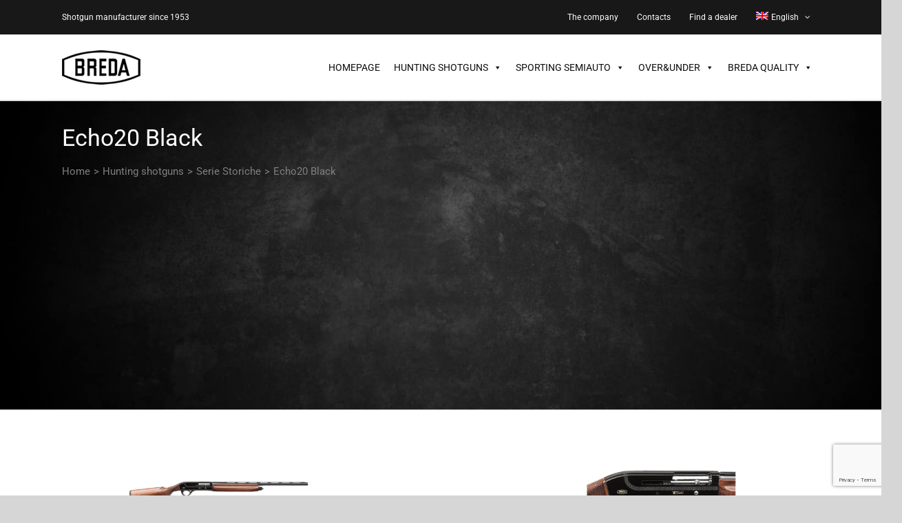

--- FILE ---
content_type: text/html; charset=UTF-8
request_url: https://www.bredafucili.com/en/product/echo-black-2/
body_size: 23361
content:
<!DOCTYPE html>
<html class="avada-html-layout-wide avada-html-header-position-top avada-is-100-percent-template" lang="en-US" prefix="og: http://ogp.me/ns# fb: http://ogp.me/ns/fb#">
<head>
	<meta http-equiv="X-UA-Compatible" content="IE=edge" />
	<meta http-equiv="Content-Type" content="text/html; charset=utf-8"/>
	<meta name="viewport" content="width=device-width, initial-scale=1" />
	<meta name='robots' content='index, follow, max-image-preview:large, max-snippet:-1, max-video-preview:-1' />
<link rel="alternate" hreflang="it" href="https://www.bredafucili.com/product/echo-black-2/" />
<link rel="alternate" hreflang="en" href="https://www.bredafucili.com/en/product/echo-black-2/" />
<link rel="alternate" hreflang="x-default" href="https://www.bredafucili.com/product/echo-black-2/" />

	<!-- This site is optimized with the Yoast SEO plugin v22.5 - https://yoast.com/wordpress/plugins/seo/ -->
	<title>Echo20 Black - Breda Fucili</title>
	<link rel="canonical" href="https://www.bredafucili.com/en/product/echo-black-2/" />
	<meta property="og:locale" content="en_US" />
	<meta property="og:type" content="article" />
	<meta property="og:title" content="Echo20 Black - Breda Fucili" />
	<meta property="og:description" content="echo-black" />
	<meta property="og:url" content="https://www.bredafucili.com/en/product/echo-black-2/" />
	<meta property="og:site_name" content="Breda Fucili" />
	<meta property="article:modified_time" content="2019-08-28T14:23:02+00:00" />
	<meta property="og:image" content="https://www.bredafucili.com/wp-content/uploads/2019/05/BREDA_ECHO_BLACK_dettaglio_2000px.jpg" />
	<meta property="og:image:width" content="2000" />
	<meta property="og:image:height" content="1500" />
	<meta property="og:image:type" content="image/jpeg" />
	<meta name="twitter:card" content="summary_large_image" />
	<script type="application/ld+json" class="yoast-schema-graph">{"@context":"https://schema.org","@graph":[{"@type":"WebPage","@id":"https://www.bredafucili.com/en/product/echo-black-2/","url":"https://www.bredafucili.com/en/product/echo-black-2/","name":"Echo20 Black - Breda Fucili","isPartOf":{"@id":"https://www.bredafucili.com/#website"},"primaryImageOfPage":{"@id":"https://www.bredafucili.com/en/product/echo-black-2/#primaryimage"},"image":{"@id":"https://www.bredafucili.com/en/product/echo-black-2/#primaryimage"},"thumbnailUrl":"https://www.bredafucili.com/wp-content/uploads/2019/05/BREDA_ECHO_BLACK_dettaglio_2000px.jpg","datePublished":"2019-05-28T09:47:25+00:00","dateModified":"2019-08-28T14:23:02+00:00","breadcrumb":{"@id":"https://www.bredafucili.com/en/product/echo-black-2/#breadcrumb"},"inLanguage":"en-US","potentialAction":[{"@type":"ReadAction","target":["https://www.bredafucili.com/en/product/echo-black-2/"]}]},{"@type":"ImageObject","inLanguage":"en-US","@id":"https://www.bredafucili.com/en/product/echo-black-2/#primaryimage","url":"https://www.bredafucili.com/wp-content/uploads/2019/05/BREDA_ECHO_BLACK_dettaglio_2000px.jpg","contentUrl":"https://www.bredafucili.com/wp-content/uploads/2019/05/BREDA_ECHO_BLACK_dettaglio_2000px.jpg","width":2000,"height":1500},{"@type":"BreadcrumbList","@id":"https://www.bredafucili.com/en/product/echo-black-2/#breadcrumb","itemListElement":[{"@type":"ListItem","position":1,"name":"Home","item":"https://www.bredafucili.com/en/"},{"@type":"ListItem","position":2,"name":"Products","item":"https://www.bredafucili.com/en/shop/"},{"@type":"ListItem","position":3,"name":"Echo20 Black"}]},{"@type":"WebSite","@id":"https://www.bredafucili.com/#website","url":"https://www.bredafucili.com/","name":"AVADA sd03","description":"Made in Italy Arms&amp;Hunting","potentialAction":[{"@type":"SearchAction","target":{"@type":"EntryPoint","urlTemplate":"https://www.bredafucili.com/?s={search_term_string}"},"query-input":"required name=search_term_string"}],"inLanguage":"en-US"}]}</script>
	<!-- / Yoast SEO plugin. -->


<link rel="alternate" type="application/rss+xml" title="Breda Fucili &raquo; Feed" href="https://www.bredafucili.com/en/feed/" />
<link rel="alternate" type="application/rss+xml" title="Breda Fucili &raquo; Comments Feed" href="https://www.bredafucili.com/en/comments/feed/" />
		
		
		
		
				
		<meta property="og:title" content="Echo20 Black"/>
		<meta property="og:type" content="article"/>
		<meta property="og:url" content="https://www.bredafucili.com/en/product/echo-black-2/"/>
		<meta property="og:site_name" content="Breda Fucili"/>
		<meta property="og:description" content="prova"/>

									<meta property="og:image" content="https://www.bredafucili.com/wp-content/uploads/2019/05/BREDA_ECHO_BLACK_dettaglio_2000px.jpg"/>
							<script type="text/javascript">
window._wpemojiSettings = {"baseUrl":"https:\/\/s.w.org\/images\/core\/emoji\/14.0.0\/72x72\/","ext":".png","svgUrl":"https:\/\/s.w.org\/images\/core\/emoji\/14.0.0\/svg\/","svgExt":".svg","source":{"concatemoji":"https:\/\/www.bredafucili.com\/wp-includes\/js\/wp-emoji-release.min.js?ver=6.3.7"}};
/*! This file is auto-generated */
!function(i,n){var o,s,e;function c(e){try{var t={supportTests:e,timestamp:(new Date).valueOf()};sessionStorage.setItem(o,JSON.stringify(t))}catch(e){}}function p(e,t,n){e.clearRect(0,0,e.canvas.width,e.canvas.height),e.fillText(t,0,0);var t=new Uint32Array(e.getImageData(0,0,e.canvas.width,e.canvas.height).data),r=(e.clearRect(0,0,e.canvas.width,e.canvas.height),e.fillText(n,0,0),new Uint32Array(e.getImageData(0,0,e.canvas.width,e.canvas.height).data));return t.every(function(e,t){return e===r[t]})}function u(e,t,n){switch(t){case"flag":return n(e,"\ud83c\udff3\ufe0f\u200d\u26a7\ufe0f","\ud83c\udff3\ufe0f\u200b\u26a7\ufe0f")?!1:!n(e,"\ud83c\uddfa\ud83c\uddf3","\ud83c\uddfa\u200b\ud83c\uddf3")&&!n(e,"\ud83c\udff4\udb40\udc67\udb40\udc62\udb40\udc65\udb40\udc6e\udb40\udc67\udb40\udc7f","\ud83c\udff4\u200b\udb40\udc67\u200b\udb40\udc62\u200b\udb40\udc65\u200b\udb40\udc6e\u200b\udb40\udc67\u200b\udb40\udc7f");case"emoji":return!n(e,"\ud83e\udef1\ud83c\udffb\u200d\ud83e\udef2\ud83c\udfff","\ud83e\udef1\ud83c\udffb\u200b\ud83e\udef2\ud83c\udfff")}return!1}function f(e,t,n){var r="undefined"!=typeof WorkerGlobalScope&&self instanceof WorkerGlobalScope?new OffscreenCanvas(300,150):i.createElement("canvas"),a=r.getContext("2d",{willReadFrequently:!0}),o=(a.textBaseline="top",a.font="600 32px Arial",{});return e.forEach(function(e){o[e]=t(a,e,n)}),o}function t(e){var t=i.createElement("script");t.src=e,t.defer=!0,i.head.appendChild(t)}"undefined"!=typeof Promise&&(o="wpEmojiSettingsSupports",s=["flag","emoji"],n.supports={everything:!0,everythingExceptFlag:!0},e=new Promise(function(e){i.addEventListener("DOMContentLoaded",e,{once:!0})}),new Promise(function(t){var n=function(){try{var e=JSON.parse(sessionStorage.getItem(o));if("object"==typeof e&&"number"==typeof e.timestamp&&(new Date).valueOf()<e.timestamp+604800&&"object"==typeof e.supportTests)return e.supportTests}catch(e){}return null}();if(!n){if("undefined"!=typeof Worker&&"undefined"!=typeof OffscreenCanvas&&"undefined"!=typeof URL&&URL.createObjectURL&&"undefined"!=typeof Blob)try{var e="postMessage("+f.toString()+"("+[JSON.stringify(s),u.toString(),p.toString()].join(",")+"));",r=new Blob([e],{type:"text/javascript"}),a=new Worker(URL.createObjectURL(r),{name:"wpTestEmojiSupports"});return void(a.onmessage=function(e){c(n=e.data),a.terminate(),t(n)})}catch(e){}c(n=f(s,u,p))}t(n)}).then(function(e){for(var t in e)n.supports[t]=e[t],n.supports.everything=n.supports.everything&&n.supports[t],"flag"!==t&&(n.supports.everythingExceptFlag=n.supports.everythingExceptFlag&&n.supports[t]);n.supports.everythingExceptFlag=n.supports.everythingExceptFlag&&!n.supports.flag,n.DOMReady=!1,n.readyCallback=function(){n.DOMReady=!0}}).then(function(){return e}).then(function(){var e;n.supports.everything||(n.readyCallback(),(e=n.source||{}).concatemoji?t(e.concatemoji):e.wpemoji&&e.twemoji&&(t(e.twemoji),t(e.wpemoji)))}))}((window,document),window._wpemojiSettings);
</script>
<style type="text/css">
img.wp-smiley,
img.emoji {
	display: inline !important;
	border: none !important;
	box-shadow: none !important;
	height: 1em !important;
	width: 1em !important;
	margin: 0 0.07em !important;
	vertical-align: -0.1em !important;
	background: none !important;
	padding: 0 !important;
}
</style>
	<link rel='stylesheet' id='sbi_styles-css' href='https://www.bredafucili.com/wp-content/plugins/instagram-feed/css/sbi-styles.min.css?ver=6.2.4' type='text/css' media='all' />
<link rel='stylesheet' id='wc-block-style-css' href='https://www.bredafucili.com/wp-content/plugins/woocommerce/packages/woocommerce-blocks/build/style.css?ver=2.4.5' type='text/css' media='all' />
<style id='classic-theme-styles-inline-css' type='text/css'>
/*! This file is auto-generated */
.wp-block-button__link{color:#fff;background-color:#32373c;border-radius:9999px;box-shadow:none;text-decoration:none;padding:calc(.667em + 2px) calc(1.333em + 2px);font-size:1.125em}.wp-block-file__button{background:#32373c;color:#fff;text-decoration:none}
</style>
<style id='global-styles-inline-css' type='text/css'>
body{--wp--preset--color--black: #000000;--wp--preset--color--cyan-bluish-gray: #abb8c3;--wp--preset--color--white: #ffffff;--wp--preset--color--pale-pink: #f78da7;--wp--preset--color--vivid-red: #cf2e2e;--wp--preset--color--luminous-vivid-orange: #ff6900;--wp--preset--color--luminous-vivid-amber: #fcb900;--wp--preset--color--light-green-cyan: #7bdcb5;--wp--preset--color--vivid-green-cyan: #00d084;--wp--preset--color--pale-cyan-blue: #8ed1fc;--wp--preset--color--vivid-cyan-blue: #0693e3;--wp--preset--color--vivid-purple: #9b51e0;--wp--preset--gradient--vivid-cyan-blue-to-vivid-purple: linear-gradient(135deg,rgba(6,147,227,1) 0%,rgb(155,81,224) 100%);--wp--preset--gradient--light-green-cyan-to-vivid-green-cyan: linear-gradient(135deg,rgb(122,220,180) 0%,rgb(0,208,130) 100%);--wp--preset--gradient--luminous-vivid-amber-to-luminous-vivid-orange: linear-gradient(135deg,rgba(252,185,0,1) 0%,rgba(255,105,0,1) 100%);--wp--preset--gradient--luminous-vivid-orange-to-vivid-red: linear-gradient(135deg,rgba(255,105,0,1) 0%,rgb(207,46,46) 100%);--wp--preset--gradient--very-light-gray-to-cyan-bluish-gray: linear-gradient(135deg,rgb(238,238,238) 0%,rgb(169,184,195) 100%);--wp--preset--gradient--cool-to-warm-spectrum: linear-gradient(135deg,rgb(74,234,220) 0%,rgb(151,120,209) 20%,rgb(207,42,186) 40%,rgb(238,44,130) 60%,rgb(251,105,98) 80%,rgb(254,248,76) 100%);--wp--preset--gradient--blush-light-purple: linear-gradient(135deg,rgb(255,206,236) 0%,rgb(152,150,240) 100%);--wp--preset--gradient--blush-bordeaux: linear-gradient(135deg,rgb(254,205,165) 0%,rgb(254,45,45) 50%,rgb(107,0,62) 100%);--wp--preset--gradient--luminous-dusk: linear-gradient(135deg,rgb(255,203,112) 0%,rgb(199,81,192) 50%,rgb(65,88,208) 100%);--wp--preset--gradient--pale-ocean: linear-gradient(135deg,rgb(255,245,203) 0%,rgb(182,227,212) 50%,rgb(51,167,181) 100%);--wp--preset--gradient--electric-grass: linear-gradient(135deg,rgb(202,248,128) 0%,rgb(113,206,126) 100%);--wp--preset--gradient--midnight: linear-gradient(135deg,rgb(2,3,129) 0%,rgb(40,116,252) 100%);--wp--preset--font-size--small: 11.25px;--wp--preset--font-size--medium: 20px;--wp--preset--font-size--large: 22.5px;--wp--preset--font-size--x-large: 42px;--wp--preset--font-size--normal: 15px;--wp--preset--font-size--xlarge: 30px;--wp--preset--font-size--huge: 45px;--wp--preset--spacing--20: 0.44rem;--wp--preset--spacing--30: 0.67rem;--wp--preset--spacing--40: 1rem;--wp--preset--spacing--50: 1.5rem;--wp--preset--spacing--60: 2.25rem;--wp--preset--spacing--70: 3.38rem;--wp--preset--spacing--80: 5.06rem;--wp--preset--shadow--natural: 6px 6px 9px rgba(0, 0, 0, 0.2);--wp--preset--shadow--deep: 12px 12px 50px rgba(0, 0, 0, 0.4);--wp--preset--shadow--sharp: 6px 6px 0px rgba(0, 0, 0, 0.2);--wp--preset--shadow--outlined: 6px 6px 0px -3px rgba(255, 255, 255, 1), 6px 6px rgba(0, 0, 0, 1);--wp--preset--shadow--crisp: 6px 6px 0px rgba(0, 0, 0, 1);}:where(.is-layout-flex){gap: 0.5em;}:where(.is-layout-grid){gap: 0.5em;}body .is-layout-flow > .alignleft{float: left;margin-inline-start: 0;margin-inline-end: 2em;}body .is-layout-flow > .alignright{float: right;margin-inline-start: 2em;margin-inline-end: 0;}body .is-layout-flow > .aligncenter{margin-left: auto !important;margin-right: auto !important;}body .is-layout-constrained > .alignleft{float: left;margin-inline-start: 0;margin-inline-end: 2em;}body .is-layout-constrained > .alignright{float: right;margin-inline-start: 2em;margin-inline-end: 0;}body .is-layout-constrained > .aligncenter{margin-left: auto !important;margin-right: auto !important;}body .is-layout-constrained > :where(:not(.alignleft):not(.alignright):not(.alignfull)){max-width: var(--wp--style--global--content-size);margin-left: auto !important;margin-right: auto !important;}body .is-layout-constrained > .alignwide{max-width: var(--wp--style--global--wide-size);}body .is-layout-flex{display: flex;}body .is-layout-flex{flex-wrap: wrap;align-items: center;}body .is-layout-flex > *{margin: 0;}body .is-layout-grid{display: grid;}body .is-layout-grid > *{margin: 0;}:where(.wp-block-columns.is-layout-flex){gap: 2em;}:where(.wp-block-columns.is-layout-grid){gap: 2em;}:where(.wp-block-post-template.is-layout-flex){gap: 1.25em;}:where(.wp-block-post-template.is-layout-grid){gap: 1.25em;}.has-black-color{color: var(--wp--preset--color--black) !important;}.has-cyan-bluish-gray-color{color: var(--wp--preset--color--cyan-bluish-gray) !important;}.has-white-color{color: var(--wp--preset--color--white) !important;}.has-pale-pink-color{color: var(--wp--preset--color--pale-pink) !important;}.has-vivid-red-color{color: var(--wp--preset--color--vivid-red) !important;}.has-luminous-vivid-orange-color{color: var(--wp--preset--color--luminous-vivid-orange) !important;}.has-luminous-vivid-amber-color{color: var(--wp--preset--color--luminous-vivid-amber) !important;}.has-light-green-cyan-color{color: var(--wp--preset--color--light-green-cyan) !important;}.has-vivid-green-cyan-color{color: var(--wp--preset--color--vivid-green-cyan) !important;}.has-pale-cyan-blue-color{color: var(--wp--preset--color--pale-cyan-blue) !important;}.has-vivid-cyan-blue-color{color: var(--wp--preset--color--vivid-cyan-blue) !important;}.has-vivid-purple-color{color: var(--wp--preset--color--vivid-purple) !important;}.has-black-background-color{background-color: var(--wp--preset--color--black) !important;}.has-cyan-bluish-gray-background-color{background-color: var(--wp--preset--color--cyan-bluish-gray) !important;}.has-white-background-color{background-color: var(--wp--preset--color--white) !important;}.has-pale-pink-background-color{background-color: var(--wp--preset--color--pale-pink) !important;}.has-vivid-red-background-color{background-color: var(--wp--preset--color--vivid-red) !important;}.has-luminous-vivid-orange-background-color{background-color: var(--wp--preset--color--luminous-vivid-orange) !important;}.has-luminous-vivid-amber-background-color{background-color: var(--wp--preset--color--luminous-vivid-amber) !important;}.has-light-green-cyan-background-color{background-color: var(--wp--preset--color--light-green-cyan) !important;}.has-vivid-green-cyan-background-color{background-color: var(--wp--preset--color--vivid-green-cyan) !important;}.has-pale-cyan-blue-background-color{background-color: var(--wp--preset--color--pale-cyan-blue) !important;}.has-vivid-cyan-blue-background-color{background-color: var(--wp--preset--color--vivid-cyan-blue) !important;}.has-vivid-purple-background-color{background-color: var(--wp--preset--color--vivid-purple) !important;}.has-black-border-color{border-color: var(--wp--preset--color--black) !important;}.has-cyan-bluish-gray-border-color{border-color: var(--wp--preset--color--cyan-bluish-gray) !important;}.has-white-border-color{border-color: var(--wp--preset--color--white) !important;}.has-pale-pink-border-color{border-color: var(--wp--preset--color--pale-pink) !important;}.has-vivid-red-border-color{border-color: var(--wp--preset--color--vivid-red) !important;}.has-luminous-vivid-orange-border-color{border-color: var(--wp--preset--color--luminous-vivid-orange) !important;}.has-luminous-vivid-amber-border-color{border-color: var(--wp--preset--color--luminous-vivid-amber) !important;}.has-light-green-cyan-border-color{border-color: var(--wp--preset--color--light-green-cyan) !important;}.has-vivid-green-cyan-border-color{border-color: var(--wp--preset--color--vivid-green-cyan) !important;}.has-pale-cyan-blue-border-color{border-color: var(--wp--preset--color--pale-cyan-blue) !important;}.has-vivid-cyan-blue-border-color{border-color: var(--wp--preset--color--vivid-cyan-blue) !important;}.has-vivid-purple-border-color{border-color: var(--wp--preset--color--vivid-purple) !important;}.has-vivid-cyan-blue-to-vivid-purple-gradient-background{background: var(--wp--preset--gradient--vivid-cyan-blue-to-vivid-purple) !important;}.has-light-green-cyan-to-vivid-green-cyan-gradient-background{background: var(--wp--preset--gradient--light-green-cyan-to-vivid-green-cyan) !important;}.has-luminous-vivid-amber-to-luminous-vivid-orange-gradient-background{background: var(--wp--preset--gradient--luminous-vivid-amber-to-luminous-vivid-orange) !important;}.has-luminous-vivid-orange-to-vivid-red-gradient-background{background: var(--wp--preset--gradient--luminous-vivid-orange-to-vivid-red) !important;}.has-very-light-gray-to-cyan-bluish-gray-gradient-background{background: var(--wp--preset--gradient--very-light-gray-to-cyan-bluish-gray) !important;}.has-cool-to-warm-spectrum-gradient-background{background: var(--wp--preset--gradient--cool-to-warm-spectrum) !important;}.has-blush-light-purple-gradient-background{background: var(--wp--preset--gradient--blush-light-purple) !important;}.has-blush-bordeaux-gradient-background{background: var(--wp--preset--gradient--blush-bordeaux) !important;}.has-luminous-dusk-gradient-background{background: var(--wp--preset--gradient--luminous-dusk) !important;}.has-pale-ocean-gradient-background{background: var(--wp--preset--gradient--pale-ocean) !important;}.has-electric-grass-gradient-background{background: var(--wp--preset--gradient--electric-grass) !important;}.has-midnight-gradient-background{background: var(--wp--preset--gradient--midnight) !important;}.has-small-font-size{font-size: var(--wp--preset--font-size--small) !important;}.has-medium-font-size{font-size: var(--wp--preset--font-size--medium) !important;}.has-large-font-size{font-size: var(--wp--preset--font-size--large) !important;}.has-x-large-font-size{font-size: var(--wp--preset--font-size--x-large) !important;}
.wp-block-navigation a:where(:not(.wp-element-button)){color: inherit;}
:where(.wp-block-post-template.is-layout-flex){gap: 1.25em;}:where(.wp-block-post-template.is-layout-grid){gap: 1.25em;}
:where(.wp-block-columns.is-layout-flex){gap: 2em;}:where(.wp-block-columns.is-layout-grid){gap: 2em;}
.wp-block-pullquote{font-size: 1.5em;line-height: 1.6;}
</style>
<link rel='stylesheet' id='wpml-blocks-css' href='https://www.bredafucili.com/wp-content/plugins/sitepress-multilingual-cms/dist/css/blocks/styles.css?ver=4.6.7' type='text/css' media='all' />
<link rel='stylesheet' id='agile-store-locator-all-css-css' href='https://www.bredafucili.com/wp-content/plugins/codecanyon-MWfQ5hIc-agile-store-locator-google-maps-for-wordpress/public/css/all-css.min.css?ver=4.5.8' type='text/css' media='all' />
<link rel='stylesheet' id='agile-store-locator-asl-responsive-css' href='https://www.bredafucili.com/wp-content/plugins/codecanyon-MWfQ5hIc-agile-store-locator-google-maps-for-wordpress/public/css/asl_responsive.css?ver=4.5.8' type='text/css' media='all' />
<link rel='stylesheet' id='rs-plugin-settings-css' href='https://www.bredafucili.com/wp-content/plugins/revslider/public/assets/css/rs6.css?ver=6.1.4' type='text/css' media='all' />
<style id='rs-plugin-settings-inline-css' type='text/css'>
#rs-demo-id {}
</style>
<link rel='stylesheet' id='photoswipe-css' href='https://www.bredafucili.com/wp-content/plugins/woocommerce/assets/css/photoswipe/photoswipe.css?ver=3.8.3' type='text/css' media='all' />
<link rel='stylesheet' id='photoswipe-default-skin-css' href='https://www.bredafucili.com/wp-content/plugins/woocommerce/assets/css/photoswipe/default-skin/default-skin.css?ver=3.8.3' type='text/css' media='all' />
<style id='woocommerce-inline-inline-css' type='text/css'>
.woocommerce form .form-row .required { visibility: visible; }
</style>
<link rel='stylesheet' id='wpml-menu-item-0-css' href='https://www.bredafucili.com/wp-content/plugins/sitepress-multilingual-cms/templates/language-switchers/menu-item/style.min.css?ver=1' type='text/css' media='all' />
<link rel='stylesheet' id='megamenu-css' href='https://www.bredafucili.com/wp-content/uploads/maxmegamenu/style_en.css?ver=14caa4' type='text/css' media='all' />
<link rel='stylesheet' id='dashicons-css' href='https://www.bredafucili.com/wp-includes/css/dashicons.min.css?ver=6.3.7' type='text/css' media='all' />
<style id='dashicons-inline-css' type='text/css'>
[data-font="Dashicons"]:before {font-family: 'Dashicons' !important;content: attr(data-icon) !important;speak: none !important;font-weight: normal !important;font-variant: normal !important;text-transform: none !important;line-height: 1 !important;font-style: normal !important;-webkit-font-smoothing: antialiased !important;-moz-osx-font-smoothing: grayscale !important;}
</style>
<link rel='stylesheet' id='jquery-colorbox-css' href='https://www.bredafucili.com/wp-content/plugins/yith-woocommerce-compare/assets/css/colorbox.css?ver=1.4.21' type='text/css' media='all' />
<link rel='stylesheet' id='avada-stylesheet-css' href='https://www.bredafucili.com/wp-content/themes/Avada/assets/css/style.min.css?ver=6.1.1' type='text/css' media='all' />
<link rel='stylesheet' id='child-style-css' href='https://www.bredafucili.com/wp-content/themes/Avada-Child-Theme/style.css?ver=6.3.7' type='text/css' media='all' />
<!--[if IE]>
<link rel='stylesheet' id='avada-IE-css' href='https://www.bredafucili.com/wp-content/themes/Avada/assets/css/ie.min.css?ver=6.1.1' type='text/css' media='all' />
<style id='avada-IE-inline-css' type='text/css'>
.avada-select-parent .select-arrow{background-color:#ffffff}
.select-arrow{background-color:#ffffff}
</style>
<![endif]-->
<link rel='stylesheet' id='fusion-dynamic-css-css' href='https://www.bredafucili.com/wp-content/uploads/fusion-styles/44be1cfabc6cf682b5581aa8e82a52ef.min.css?ver=2.1.1' type='text/css' media='all' />
<script type='text/javascript' src='https://www.bredafucili.com/wp-includes/js/jquery/jquery.min.js?ver=3.7.0' id='jquery-core-js'></script>
<script type='text/javascript' src='https://www.bredafucili.com/wp-includes/js/jquery/jquery-migrate.min.js?ver=3.4.1' id='jquery-migrate-js'></script>
<link rel="https://api.w.org/" href="https://www.bredafucili.com/en/wp-json/" /><link rel="alternate" type="application/json" href="https://www.bredafucili.com/en/wp-json/wp/v2/product/1514" /><link rel="EditURI" type="application/rsd+xml" title="RSD" href="https://www.bredafucili.com/xmlrpc.php?rsd" />
<meta name="generator" content="WordPress 6.3.7" />
<meta name="generator" content="WooCommerce 3.8.3" />
<link rel='shortlink' href='https://www.bredafucili.com/en/?p=1514' />
<link rel="alternate" type="application/json+oembed" href="https://www.bredafucili.com/en/wp-json/oembed/1.0/embed?url=https%3A%2F%2Fwww.bredafucili.com%2Fen%2Fproduct%2Fecho-black-2%2F" />
<link rel="alternate" type="text/xml+oembed" href="https://www.bredafucili.com/en/wp-json/oembed/1.0/embed?url=https%3A%2F%2Fwww.bredafucili.com%2Fen%2Fproduct%2Fecho-black-2%2F&#038;format=xml" />
<meta name="generator" content="WPML ver:4.6.7 stt:1,27;" />
<style type="text/css" id="css-fb-visibility">@media screen and (max-width: 640px){body:not(.fusion-builder-ui-wireframe) .fusion-no-small-visibility{display:none !important;}}@media screen and (min-width: 641px) and (max-width: 1024px){body:not(.fusion-builder-ui-wireframe) .fusion-no-medium-visibility{display:none !important;}}@media screen and (min-width: 1025px){body:not(.fusion-builder-ui-wireframe) .fusion-no-large-visibility{display:none !important;}}</style>	<noscript><style>.woocommerce-product-gallery{ opacity: 1 !important; }</style></noscript>
	<meta name="generator" content="Powered by Slider Revolution 6.1.4 - responsive, Mobile-Friendly Slider Plugin for WordPress with comfortable drag and drop interface." />
<script type="text/javascript">function setREVStartSize(t){try{var h,e=document.getElementById(t.c).parentNode.offsetWidth;if(e=0===e||isNaN(e)?window.innerWidth:e,t.tabw=void 0===t.tabw?0:parseInt(t.tabw),t.thumbw=void 0===t.thumbw?0:parseInt(t.thumbw),t.tabh=void 0===t.tabh?0:parseInt(t.tabh),t.thumbh=void 0===t.thumbh?0:parseInt(t.thumbh),t.tabhide=void 0===t.tabhide?0:parseInt(t.tabhide),t.thumbhide=void 0===t.thumbhide?0:parseInt(t.thumbhide),t.mh=void 0===t.mh||""==t.mh||"auto"===t.mh?0:parseInt(t.mh,0),"fullscreen"===t.layout||"fullscreen"===t.l)h=Math.max(t.mh,window.innerHeight);else{for(var i in t.gw=Array.isArray(t.gw)?t.gw:[t.gw],t.rl)void 0!==t.gw[i]&&0!==t.gw[i]||(t.gw[i]=t.gw[i-1]);for(var i in t.gh=void 0===t.el||""===t.el||Array.isArray(t.el)&&0==t.el.length?t.gh:t.el,t.gh=Array.isArray(t.gh)?t.gh:[t.gh],t.rl)void 0!==t.gh[i]&&0!==t.gh[i]||(t.gh[i]=t.gh[i-1]);var r,a=new Array(t.rl.length),n=0;for(var i in t.tabw=t.tabhide>=e?0:t.tabw,t.thumbw=t.thumbhide>=e?0:t.thumbw,t.tabh=t.tabhide>=e?0:t.tabh,t.thumbh=t.thumbhide>=e?0:t.thumbh,t.rl)a[i]=t.rl[i]<window.innerWidth?0:t.rl[i];for(var i in r=a[0],a)r>a[i]&&0<a[i]&&(r=a[i],n=i);var d=e>t.gw[n]+t.tabw+t.thumbw?1:(e-(t.tabw+t.thumbw))/t.gw[n];h=t.gh[n]*d+(t.tabh+t.thumbh)}void 0===window.rs_init_css&&(window.rs_init_css=document.head.appendChild(document.createElement("style"))),document.getElementById(t.c).height=h,window.rs_init_css.innerHTML+="#"+t.c+"_wrapper { height: "+h+"px }"}catch(t){console.log("Failure at Presize of Slider:"+t)}};</script>
		<script type="text/javascript">
			var doc = document.documentElement;
			doc.setAttribute( 'data-useragent', navigator.userAgent );
		</script>
		<style type="text/css">/** Mega Menu CSS: fs **/</style>

	</head>

<body class="product-template-default single single-product postid-1514 theme-Avada woocommerce woocommerce-page woocommerce-no-js mega-menu-main-navigation fusion-image-hovers fusion-pagination-sizing fusion-button_size-large fusion-button_type-flat fusion-button_span-no avada-image-rollover-circle-yes avada-image-rollover-no fusion-has-button-gradient fusion-body ltr fusion-sticky-header no-tablet-sticky-header no-mobile-sticky-header no-mobile-slidingbar no-mobile-totop avada-has-rev-slider-styles fusion-disable-outline woo-tabs-horizontal fusion-sub-menu-fade mobile-logo-pos-left layout-wide-mode avada-has-boxed-modal-shadow-none layout-scroll-offset-full avada-has-zero-margin-offset-top fusion-top-header menu-text-align-center fusion-woo-product-design-clean fusion-woo-shop-page-columns-4 fusion-woo-related-columns-4 fusion-woo-archive-page-columns-4 fusion-woocommerce-equal-heights mobile-menu-design-modern fusion-hide-pagination-text fusion-header-layout-v3 avada-responsive avada-footer-fx-none avada-menu-highlight-style-textcolor fusion-search-form-classic fusion-main-menu-search-dropdown fusion-avatar-square avada-dropdown-styles avada-blog-layout-large avada-blog-archive-layout-large avada-header-shadow-no avada-menu-icon-position-left avada-has-megamenu-shadow avada-has-pagetitle-bg-full avada-has-mobile-menu-search avada-has-titlebar-bar_and_content avada-has-footer-widget-bg-image avada-has-pagination-width_height avada-flyout-menu-direction-fade">
		<a class="skip-link screen-reader-text" href="#content">Skip to content</a>

	<div id="boxed-wrapper">
		<div class="fusion-sides-frame"></div>
		<div id="wrapper" class="fusion-wrapper">
			<div id="home" style="position:relative;top:-1px;"></div>
			
			<header class="fusion-header-wrapper">
				<div class="fusion-header-v3 fusion-logo-alignment fusion-logo-left fusion-sticky-menu- fusion-sticky-logo-1 fusion-mobile-logo-1  fusion-mobile-menu-design-modern">
					
<div class="fusion-secondary-header">
	<div class="fusion-row">
					<div class="fusion-alignleft">
				<div class="fusion-contact-info"><span class="fusion-contact-info-phone-number">Shotgun manufacturer since 1953</span></div>			</div>
							<div class="fusion-alignright">
				<nav class="fusion-secondary-menu" role="navigation" aria-label="Secondary Menu"><ul id="menu-top-menu-en" class="menu"><li  id="menu-item-1675"  class="menu-item menu-item-type-post_type menu-item-object-page menu-item-1675"  data-item-id="1675"><a  href="https://www.bredafucili.com/en/the-company/" class="fusion-textcolor-highlight"><span class="menu-text">The company</span></a></li><li  id="menu-item-1674"  class="menu-item menu-item-type-post_type menu-item-object-page menu-item-1674"  data-item-id="1674"><a  href="https://www.bredafucili.com/en/contatti-en/" class="fusion-textcolor-highlight"><span class="menu-text">Contacts</span></a></li><li  id="menu-item-1676"  class="menu-item menu-item-type-post_type menu-item-object-page menu-item-1676"  data-item-id="1676"><a  href="https://www.bredafucili.com/en/find-a-dealer/" class="fusion-textcolor-highlight"><span class="menu-text">Find a dealer</span></a></li><li  id="menu-item-wpml-ls-47-en"  class="menu-item wpml-ls-slot-47 wpml-ls-item wpml-ls-item-en wpml-ls-current-language wpml-ls-menu-item wpml-ls-last-item menu-item-type-wpml_ls_menu_item menu-item-object-wpml_ls_menu_item menu-item-has-children menu-item-wpml-ls-47-en fusion-dropdown-menu"  data-classes="menu-item" data-item-id="wpml-ls-47-en"><a  title="English" href="https://www.bredafucili.com/en/product/echo-black-2/" class="fusion-textcolor-highlight wpml-ls-link"><span class="menu-text"><img
            class="wpml-ls-flag"
            src="https://www.bredafucili.com/wp-content/plugins/sitepress-multilingual-cms/res/flags/en.png"
            alt=""
            
            
    /><span class="wpml-ls-display">English</span></span> <span class="fusion-caret"><i class="fusion-dropdown-indicator"></i></span></a><ul role="menu" class="sub-menu"><li  id="menu-item-wpml-ls-47-it"  class="menu-item wpml-ls-slot-47 wpml-ls-item wpml-ls-item-it wpml-ls-menu-item wpml-ls-first-item menu-item-type-wpml_ls_menu_item menu-item-object-wpml_ls_menu_item menu-item-wpml-ls-47-it fusion-dropdown-submenu"  data-classes="menu-item"><a  title="Italian" href="https://www.bredafucili.com/product/echo-black-2/" class="fusion-textcolor-highlight wpml-ls-link"><span><img
            class="wpml-ls-flag"
            src="https://www.bredafucili.com/wp-content/plugins/sitepress-multilingual-cms/res/flags/it.png"
            alt=""
            
            
    /><span class="wpml-ls-display">Italian</span></span></a></li></ul></li></ul></nav><nav class="fusion-mobile-nav-holder fusion-mobile-menu-text-align-left" aria-label="Secondary Mobile Menu"></nav>			</div>
			</div>
</div>
<div class="fusion-header-sticky-height"></div>
<div class="fusion-header">
	<div class="fusion-row">
					<div class="fusion-logo" data-margin-top="22px" data-margin-bottom="22px" data-margin-left="0px" data-margin-right="0px">
			<a class="fusion-logo-link"  href="https://www.bredafucili.com/en/" >

						<!-- standard logo -->
			<img src="https://www.bredafucili.com/wp-content/uploads/2019/05/logo_breda.png" srcset="https://www.bredafucili.com/wp-content/uploads/2019/05/logo_breda.png 1x, https://www.bredafucili.com/wp-content/uploads/2019/07/logo-Bredax2.png 2x" width="114" height="50" style="max-height:50px;height:auto;" alt="Breda Fucili Logo" data-retina_logo_url="https://www.bredafucili.com/wp-content/uploads/2019/07/logo-Bredax2.png" class="fusion-standard-logo" />

											<!-- mobile logo -->
				<img src="https://www.bredafucili.com/wp-content/uploads/2019/07/logo-Breda.png" srcset="https://www.bredafucili.com/wp-content/uploads/2019/07/logo-Breda.png 1x, https://www.bredafucili.com/wp-content/uploads/2019/07/logo-Bredax2.png 2x" width="114" height="50" style="max-height:50px;height:auto;" alt="Breda Fucili Logo" data-retina_logo_url="https://www.bredafucili.com/wp-content/uploads/2019/07/logo-Bredax2.png" class="fusion-mobile-logo" />
			
											<!-- sticky header logo -->
				<img src="https://www.bredafucili.com/wp-content/uploads/2019/05/logo_breda.png" srcset="https://www.bredafucili.com/wp-content/uploads/2019/05/logo_breda.png 1x, https://www.bredafucili.com/wp-content/uploads/2019/07/logo-Bredax2.png 2x" width="114" height="50" style="max-height:50px;height:auto;" alt="Breda Fucili Logo" data-retina_logo_url="https://www.bredafucili.com/wp-content/uploads/2019/07/logo-Bredax2.png" class="fusion-sticky-logo" />
					</a>
		</div>		<nav class="fusion-main-menu" aria-label="Main Menu"><div id="mega-menu-wrap-main_navigation" class="mega-menu-wrap"><div class="mega-menu-toggle"><div class="mega-toggle-blocks-left"></div><div class="mega-toggle-blocks-center"></div><div class="mega-toggle-blocks-right"><div class='mega-toggle-block mega-menu-toggle-block mega-toggle-block-1' id='mega-toggle-block-1' tabindex='0'><span class='mega-toggle-label' role='button' aria-expanded='false'><span class='mega-toggle-label-closed'>MENU</span><span class='mega-toggle-label-open'>MENU</span></span></div></div></div><ul id="mega-menu-main_navigation" class="mega-menu max-mega-menu mega-menu-horizontal mega-no-js" data-event="hover_intent" data-effect="fade_up" data-effect-speed="200" data-effect-mobile="disabled" data-effect-speed-mobile="0" data-panel-width=".fusion-row" data-mobile-force-width="false" data-second-click="go" data-document-click="collapse" data-vertical-behaviour="accordion" data-breakpoint="600" data-unbind="true" data-mobile-state="collapse_all" data-hover-intent-timeout="300" data-hover-intent-interval="100"><li class='mega-menu-item mega-menu-item-type-post_type mega-menu-item-object-page mega-menu-item-home mega-align-bottom-left mega-menu-flyout mega-menu-item-1587' id='mega-menu-item-1587'><a class="mega-menu-link" href="https://www.bredafucili.com/en/" tabindex="0">HOMEPAGE</a></li><li class='mega-menu-item mega-menu-item-type-custom mega-menu-item-object-custom mega-menu-item-has-children mega-menu-megamenu mega-align-bottom-left mega-menu-grid mega-menu-item-1617' id='mega-menu-item-1617'><a class="mega-menu-link" href="/en/hunting-shotguns" aria-haspopup="true" aria-expanded="false" tabindex="0">HUNTING SHOTGUNS<span class="mega-indicator"></span></a>
<ul class="mega-sub-menu">
<li class='mega-menu-row' id='mega-menu-1617-0'>
	<ul class="mega-sub-menu">
<li class='mega-menu-column mega-mega-menu-left-column mega-menu-columns-4-of-12 mega-menu-left-column' id='mega-menu-1617-0-0'>
		<ul class="mega-sub-menu">
<li class='mega-menu-item mega-menu-item-type-widget widget_media_image mega-menu-item-media_image-7' id='mega-menu-item-media_image-7'><a href="/hunting-shotguns/"><img width="800" height="450" src="https://www.bredafucili.com/wp-content/uploads/2019/12/box-home1.jpg" class="image wp-image-2275  attachment-full size-full" alt="" decoding="async" style="max-width: 100%; height: auto;" fetchpriority="high" srcset="https://www.bredafucili.com/wp-content/uploads/2019/12/box-home1-200x113.jpg 200w, https://www.bredafucili.com/wp-content/uploads/2019/12/box-home1-300x169.jpg 300w, https://www.bredafucili.com/wp-content/uploads/2019/12/box-home1-400x225.jpg 400w, https://www.bredafucili.com/wp-content/uploads/2019/12/box-home1-600x338.jpg 600w, https://www.bredafucili.com/wp-content/uploads/2019/12/box-home1-768x432.jpg 768w, https://www.bredafucili.com/wp-content/uploads/2019/12/box-home1.jpg 800w" sizes="(max-width: 800px) 100vw, 800px" /></a></li><li class='mega-menu-item mega-menu-item-type-widget widget_text mega-menu-item-text-7' id='mega-menu-item-text-7'>			<div class="textwidget"><p><a class="button fusion-button button-default fusion-button-large button-xlarge" href="/en/hunting-shotguns/">Go to &#8220;Hunting shotguns&#8221; section</a></p>
</div>
		</li>		</ul>
</li><li class='mega-menu-column mega-menu-columns-3-of-12' id='mega-menu-1617-0-1'>
		<ul class="mega-sub-menu">
<li class='mega-menu-item mega-menu-item-type-custom mega-menu-item-object-custom mega-menu-item-has-children mega-menu-item-1588' id='mega-menu-item-1588'><a class="mega-menu-link" href="/en/hunting-shotguns/titano-series/"><strong>Titano</strong> Series<span class="mega-indicator"></span></a>
			<ul class="mega-sub-menu">
<li class='mega-menu-item mega-menu-item-type-post_type mega-menu-item-object-product mega-menu-item-2607' id='mega-menu-item-2607'><a class="mega-menu-link" href="https://www.bredafucili.com/en/product/supertitano-limited/">SuperTitano Limited</a></li><li class='mega-menu-item mega-menu-item-type-post_type mega-menu-item-object-product mega-menu-item-2562' id='mega-menu-item-2562'><a class="mega-menu-link" href="https://www.bredafucili.com/en/product/titano-nichel-v4/">Titano Bronze</a></li><li class='mega-menu-item mega-menu-item-type-post_type mega-menu-item-object-product mega-menu-item-2564' id='mega-menu-item-2564'><a class="mega-menu-link" href="https://www.bredafucili.com/en/product/titano-nichel-v2/">Titano Dark Bronze</a></li><li class='mega-menu-item mega-menu-item-type-post_type mega-menu-item-object-product mega-menu-item-2563' id='mega-menu-item-2563'><a class="mega-menu-link" href="https://www.bredafucili.com/en/product/titano-nichel-v3/">Titano Grey</a></li><li class='mega-menu-item mega-menu-item-type-post_type mega-menu-item-object-product mega-menu-item-2565' id='mega-menu-item-2565'><a class="mega-menu-link" href="https://www.bredafucili.com/en/product/titano-bronze/">Titano Mirror</a></li><li class='mega-menu-item mega-menu-item-type-post_type mega-menu-item-object-product mega-menu-item-1589' id='mega-menu-item-1589'><a class="mega-menu-link" href="https://www.bredafucili.com/en/product/titano-black/">Titano Black</a></li><li class='mega-menu-item mega-menu-item-type-post_type mega-menu-item-object-product mega-menu-item-1590' id='mega-menu-item-1590'><a class="mega-menu-link" href="https://www.bredafucili.com/en/product/titano-nickel/">Titano Nickel</a></li><li class='mega-menu-item mega-menu-item-type-post_type mega-menu-item-object-product mega-menu-item-1591' id='mega-menu-item-1591'><a class="mega-menu-link" href="https://www.bredafucili.com/en/product/titano/">Titano</a></li><li class='mega-menu-item mega-menu-item-type-post_type mega-menu-item-object-product mega-menu-item-1592' id='mega-menu-item-1592'><a class="mega-menu-link" href="https://www.bredafucili.com/en/product/titano-l/">Titano L</a></li>			</ul>
</li><li class='mega-menu-item mega-menu-item-type-post_type mega-menu-item-object-page mega-menu-item-1609' id='mega-menu-item-1609'><a class="mega-menu-link" href="https://www.bredafucili.com/en/hunting-shotguns/historical-series/">Historical Series</a></li>		</ul>
</li><li class='mega-menu-column mega-menu-columns-3-of-12' id='mega-menu-1617-0-2'>
		<ul class="mega-sub-menu">
<li class='mega-menu-item mega-menu-item-type-custom mega-menu-item-object-custom mega-menu-item-has-children mega-menu-item-1604' id='mega-menu-item-1604'><a class="mega-menu-link" href="/en/hunting-shotguns/xanthos-series/"><strong>Xanthos</strong>  Series<span class="mega-indicator"></span></a>
			<ul class="mega-sub-menu">
<li class='mega-menu-item mega-menu-item-type-post_type mega-menu-item-object-product mega-menu-item-1605' id='mega-menu-item-1605'><a class="mega-menu-link" href="https://www.bredafucili.com/en/product/xanthos-classic/">Xanthos Classic</a></li><li class='mega-menu-item mega-menu-item-type-post_type mega-menu-item-object-product mega-menu-item-1606' id='mega-menu-item-1606'><a class="mega-menu-link" href="https://www.bredafucili.com/en/product/xanthos-black/">Xanthos Black</a></li><li class='mega-menu-item mega-menu-item-type-post_type mega-menu-item-object-product mega-menu-item-1607' id='mega-menu-item-1607'><a class="mega-menu-link" href="https://www.bredafucili.com/en/product/xanthos-grey/">Xanthos Grey</a></li>			</ul>
</li><li class='mega-menu-item mega-menu-item-type-custom mega-menu-item-object-custom mega-menu-item-has-children mega-menu-item-1600' id='mega-menu-item-1600'><a class="mega-menu-link" href="/en/hunting-shotguns/icaro-20-series/"><strong>Icaro 20</strong>  Series<span class="mega-indicator"></span></a>
			<ul class="mega-sub-menu">
<li class='mega-menu-item mega-menu-item-type-post_type mega-menu-item-object-product mega-menu-item-1601' id='mega-menu-item-1601'><a class="mega-menu-link" href="https://www.bredafucili.com/en/product/icaro20-black/">Icaro20 Black</a></li><li class='mega-menu-item mega-menu-item-type-post_type mega-menu-item-object-product mega-menu-item-1602' id='mega-menu-item-1602'><a class="mega-menu-link" href="https://www.bredafucili.com/en/product/icaro20-nickel/">Icaro20 Nickel</a></li><li class='mega-menu-item mega-menu-item-type-post_type mega-menu-item-object-product mega-menu-item-1603' id='mega-menu-item-1603'><a class="mega-menu-link" href="https://www.bredafucili.com/en/product/icaro20-titano/">Titano20</a></li>			</ul>
</li>		</ul>
</li><li class='mega-menu-column mega-menu-columns-2-of-12' id='mega-menu-1617-0-3'>
		<ul class="mega-sub-menu">
<li class='mega-menu-item mega-menu-item-type-custom mega-menu-item-object-custom mega-menu-item-has-children mega-menu-item-1593' id='mega-menu-item-1593'><a class="mega-menu-link" href="/en/hunting-shotguns/echo-series/"><strong>Echo</strong>  Series<span class="mega-indicator"></span></a>
			<ul class="mega-sub-menu">
<li class='mega-menu-item mega-menu-item-type-post_type mega-menu-item-object-product mega-menu-item-1594' id='mega-menu-item-1594'><a class="mega-menu-link" href="https://www.bredafucili.com/en/product/echo-black/">Echo Black</a></li><li class='mega-menu-item mega-menu-item-type-post_type mega-menu-item-object-product mega-menu-item-1595' id='mega-menu-item-1595'><a class="mega-menu-link" href="https://www.bredafucili.com/en/product/echo-nickel/">Echo Nickel</a></li>			</ul>
</li><li class='mega-menu-item mega-menu-item-type-custom mega-menu-item-object-custom mega-menu-item-has-children mega-menu-item-1596' id='mega-menu-item-1596'><a class="mega-menu-link" href="/en/hunting-shotguns/b3-5sm-series/"><strong>B3.5SM</strong>  Series<span class="mega-indicator"></span></a>
			<ul class="mega-sub-menu">
<li class='mega-menu-item mega-menu-item-type-post_type mega-menu-item-object-product mega-menu-item-1597' id='mega-menu-item-1597'><a class="mega-menu-link" href="https://www.bredafucili.com/en/product/b3-5sm-black/">B3.5SM Black</a></li><li class='mega-menu-item mega-menu-item-type-post_type mega-menu-item-object-product mega-menu-item-1598' id='mega-menu-item-1598'><a class="mega-menu-link" href="https://www.bredafucili.com/en/product/b3-5sm-camo/">B3.5SM Camo</a></li>			</ul>
</li><li class='mega-menu-item mega-menu-item-type-custom mega-menu-item-object-custom mega-menu-item-has-children mega-menu-item-2162' id='mega-menu-item-2162'><a class="mega-menu-link" href="/en/hunting-shotguns/astro-series"><strong>Astro</strong> Series<span class="mega-indicator"></span></a>
			<ul class="mega-sub-menu">
<li class='mega-menu-item mega-menu-item-type-post_type mega-menu-item-object-product mega-menu-item-2231' id='mega-menu-item-2231'><a class="mega-menu-link" href="https://www.bredafucili.com/en/product/astro/">Astro</a></li><li class='mega-menu-item mega-menu-item-type-post_type mega-menu-item-object-product mega-menu-item-2230' id='mega-menu-item-2230'><a class="mega-menu-link" href="https://www.bredafucili.com/en/product/astro-synt/">Astro  Synt</a></li><li class='mega-menu-item mega-menu-item-type-post_type mega-menu-item-object-product mega-menu-item-2748' id='mega-menu-item-2748'><a class="mega-menu-link" href="https://www.bredafucili.com/en/product/astro-20/">Astro 20</a></li><li class='mega-menu-item mega-menu-item-type-post_type mega-menu-item-object-product mega-menu-item-2750' id='mega-menu-item-2750'><a class="mega-menu-link" href="https://www.bredafucili.com/en/product/astro-20-beccaccia/">Astro 20 Woodcock</a></li><li class='mega-menu-item mega-menu-item-type-post_type mega-menu-item-object-product mega-menu-item-2749' id='mega-menu-item-2749'><a class="mega-menu-link" href="https://www.bredafucili.com/en/product/astro-20-cinghiale/">ASTRO 20 Wild Boar</a></li>			</ul>
</li>		</ul>
</li>	</ul>
</li></ul>
</li><li class='mega-menu-item mega-menu-item-type-custom mega-menu-item-object-custom mega-menu-item-has-children mega-menu-megamenu mega-align-bottom-left mega-menu-grid mega-menu-item-1610' id='mega-menu-item-1610'><a class="mega-menu-link" href="/en/shooting-weapons/" aria-haspopup="true" aria-expanded="false" tabindex="0">SPORTING SEMIAUTO<span class="mega-indicator"></span></a>
<ul class="mega-sub-menu">
<li class='mega-menu-row' id='mega-menu-1610-0'>
	<ul class="mega-sub-menu">
<li class='mega-menu-column mega-mega-menu-left-column mega-menu-columns-3-of-12 mega-menu-left-column' id='mega-menu-1610-0-0'>
		<ul class="mega-sub-menu">
<li class='mega-menu-item mega-menu-item-type-widget widget_media_image mega-menu-item-media_image-8' id='mega-menu-item-media_image-8'><a href="/shotguns/"><img width="300" height="169" src="https://www.bredafucili.com/wp-content/uploads/2019/12/box-home2-300x169.jpg" class="image wp-image-2277  attachment-medium size-medium" alt="" decoding="async" style="max-width: 100%; height: auto;" srcset="https://www.bredafucili.com/wp-content/uploads/2019/12/box-home2-200x113.jpg 200w, https://www.bredafucili.com/wp-content/uploads/2019/12/box-home2-300x169.jpg 300w, https://www.bredafucili.com/wp-content/uploads/2019/12/box-home2-400x225.jpg 400w, https://www.bredafucili.com/wp-content/uploads/2019/12/box-home2-600x338.jpg 600w, https://www.bredafucili.com/wp-content/uploads/2019/12/box-home2-768x432.jpg 768w, https://www.bredafucili.com/wp-content/uploads/2019/12/box-home2.jpg 800w" sizes="(max-width: 300px) 100vw, 300px" /></a></li><li class='mega-menu-item mega-menu-item-type-widget widget_text mega-menu-item-text-8' id='mega-menu-item-text-8'>			<div class="textwidget"><p><a class="button fusion-button button-default fusion-button-large button-xlarge" href="/en/shooting-weapons/">Go to &#8220;Sporting semiauto&#8221; section</a></p>
</div>
		</li>		</ul>
</li><li class='mega-menu-column mega-menu-columns-3-of-12' id='mega-menu-1610-0-1'>
		<ul class="mega-sub-menu">
<li class='mega-menu-item mega-menu-item-type-custom mega-menu-item-object-custom mega-menu-item-has-children mega-menu-item-1612' id='mega-menu-item-1612'><a class="mega-menu-link" href="/en/shooting-weapons/930i-series/"><strong>930i</strong> Series<span class="mega-indicator"></span></a>
			<ul class="mega-sub-menu">
<li class='mega-menu-item mega-menu-item-type-post_type mega-menu-item-object-product mega-menu-item-1652' id='mega-menu-item-1652'><a class="mega-menu-link" href="https://www.bredafucili.com/en/product/930i-sporting-black/">930i Sporting Black</a></li><li class='mega-menu-item mega-menu-item-type-post_type mega-menu-item-object-product mega-menu-item-1653' id='mega-menu-item-1653'><a class="mega-menu-link" href="https://www.bredafucili.com/en/product/930i-sporting-nickel-blue/">930i Sporting Nickel – Blue</a></li><li class='mega-menu-item mega-menu-item-type-post_type mega-menu-item-object-product mega-menu-item-1654' id='mega-menu-item-1654'><a class="mega-menu-link" href="https://www.bredafucili.com/en/product/930i-sporting-nickel-red/">930i Sporting Nickel – Red</a></li><li class='mega-menu-item mega-menu-item-type-post_type mega-menu-item-object-product mega-menu-item-1655' id='mega-menu-item-1655'><a class="mega-menu-link" href="https://www.bredafucili.com/en/product/930i-x/">930i X</a></li>			</ul>
</li><li class='mega-menu-item mega-menu-item-type-custom mega-menu-item-object-custom mega-menu-item-has-children mega-menu-item-1613' id='mega-menu-item-1613'><a class="mega-menu-link" href="/en/shooting-weapons/b12is-series/"><strong>B12iS</strong> Series<span class="mega-indicator"></span></a>
			<ul class="mega-sub-menu">
<li class='mega-menu-item mega-menu-item-type-post_type mega-menu-item-object-product mega-menu-item-1656' id='mega-menu-item-1656'><a class="mega-menu-link" href="https://www.bredafucili.com/en/product/b12is/">B12iS</a></li>			</ul>
</li>		</ul>
</li><li class='mega-menu-column mega-menu-columns-3-of-12' id='mega-menu-1610-0-2'>
		<ul class="mega-sub-menu">
<li class='mega-menu-item mega-menu-item-type-custom mega-menu-item-object-custom mega-menu-item-has-children mega-menu-item-1611' id='mega-menu-item-1611'><a class="mega-menu-link" href="/en/shooting-weapons/b12i-series/"><strong>B12i</strong> Series<span class="mega-indicator"></span></a>
			<ul class="mega-sub-menu">
<li class='mega-menu-item mega-menu-item-type-post_type mega-menu-item-object-product mega-menu-item-1647' id='mega-menu-item-1647'><a class="mega-menu-link" href="https://www.bredafucili.com/en/product/b12i-black/">B12i</a></li><li class='mega-menu-item mega-menu-item-type-post_type mega-menu-item-object-product mega-menu-item-1648' id='mega-menu-item-1648'><a class="mega-menu-link" href="https://www.bredafucili.com/en/product/b12i-smoke-gray-ceramico/">B12i Smoke Gray</a></li><li class='mega-menu-item mega-menu-item-type-post_type mega-menu-item-object-product mega-menu-item-1649' id='mega-menu-item-1649'><a class="mega-menu-link" href="https://www.bredafucili.com/en/product/b12i-light-gray-ceramic/">B12i Light Gray</a></li><li class='mega-menu-item mega-menu-item-type-post_type mega-menu-item-object-product mega-menu-item-1650' id='mega-menu-item-1650'><a class="mega-menu-link" href="https://www.bredafucili.com/en/product/b12i-digicamo-ceramic/">B12i Digicamo</a></li><li class='mega-menu-item mega-menu-item-type-post_type mega-menu-item-object-product mega-menu-item-1651' id='mega-menu-item-1651'><a class="mega-menu-link" href="https://www.bredafucili.com/en/product/b12i-x/">B12i X</a></li>			</ul>
</li>		</ul>
</li><li class='mega-menu-column mega-menu-columns-3-of-12' id='mega-menu-1610-0-3'>
		<ul class="mega-sub-menu">
<li class='mega-menu-item mega-menu-item-type-custom mega-menu-item-object-custom mega-menu-item-has-children mega-menu-item-2906' id='mega-menu-item-2906'><a class="mega-menu-link" href="/en/shooting-weapons/serie-b12i-t4/"><strong>B12i T4</strong> Series<span class="mega-indicator"></span></a>
			<ul class="mega-sub-menu">
<li class='mega-menu-item mega-menu-item-type-post_type mega-menu-item-object-product mega-menu-item-2908' id='mega-menu-item-2908'><a class="mega-menu-link" href="https://www.bredafucili.com/en/product/b12i-t4-light-gray/">B12i T4 Light Gray</a></li><li class='mega-menu-item mega-menu-item-type-post_type mega-menu-item-object-product mega-menu-item-2912' id='mega-menu-item-2912'><a class="mega-menu-link" href="https://www.bredafucili.com/en/product/b12i-t4-dark-gray/">B12i T4 Dark Gray</a></li><li class='mega-menu-item mega-menu-item-type-post_type mega-menu-item-object-product mega-menu-item-2907' id='mega-menu-item-2907'><a class="mega-menu-link" href="https://www.bredafucili.com/en/product/b12i-t4-digicamo/">B12i T4 Digicamo</a></li>			</ul>
</li>		</ul>
</li><li class='mega-menu-column mega-menu-columns-3-of-12' id='mega-menu-1610-0-4'>
		<ul class="mega-sub-menu">
<li class='mega-menu-item mega-menu-item-type-post_type mega-menu-item-object-page mega-menu-item-has-children mega-menu-item-1681' id='mega-menu-item-1681'><a class="mega-menu-link" href="https://www.bredafucili.com/en/shooting-weapons/b4-series/">B4 Series<span class="mega-indicator"></span></a>
			<ul class="mega-sub-menu">
<li class='mega-menu-item mega-menu-item-type-post_type mega-menu-item-object-product mega-menu-item-1686' id='mega-menu-item-1686'><a class="mega-menu-link" href="https://www.bredafucili.com/en/product/b4-a/">B4-A</a></li><li class='mega-menu-item mega-menu-item-type-post_type mega-menu-item-object-product mega-menu-item-1684' id='mega-menu-item-1684'><a class="mega-menu-link" href="https://www.bredafucili.com/en/product/b4-c/">B4-C</a></li><li class='mega-menu-item mega-menu-item-type-post_type mega-menu-item-object-product mega-menu-item-1685' id='mega-menu-item-1685'><a class="mega-menu-link" href="https://www.bredafucili.com/en/product/b4-se/">B4-SE</a></li>			</ul>
</li>		</ul>
</li>	</ul>
</li></ul>
</li><li class='mega-menu-item mega-menu-item-type-custom mega-menu-item-object-custom mega-menu-item-has-children mega-menu-megamenu mega-align-bottom-left mega-menu-grid mega-menu-item-1614' id='mega-menu-item-1614'><a class="mega-menu-link" href="/en/overunder/" aria-haspopup="true" aria-expanded="false" tabindex="0">OVER&UNDER<span class="mega-indicator"></span></a>
<ul class="mega-sub-menu">
<li class='mega-menu-row' id='mega-menu-1614-0'>
	<ul class="mega-sub-menu">
<li class='mega-menu-column mega-mega-menu-left-column mega-menu-columns-3-of-12 mega-menu-left-column' id='mega-menu-1614-0-0'>
		<ul class="mega-sub-menu">
<li class='mega-menu-item mega-menu-item-type-widget widget_media_image mega-menu-item-media_image-9' id='mega-menu-item-media_image-9'><img width="300" height="169" src="https://www.bredafucili.com/wp-content/uploads/2019/12/BREDA-SOVRAPPOSTO-box-home-800x450px-300x169.jpg" class="image wp-image-2107  attachment-medium size-medium" alt="" decoding="async" style="max-width: 100%; height: auto;" srcset="https://www.bredafucili.com/wp-content/uploads/2019/12/BREDA-SOVRAPPOSTO-box-home-800x450px-200x113.jpg 200w, https://www.bredafucili.com/wp-content/uploads/2019/12/BREDA-SOVRAPPOSTO-box-home-800x450px-300x169.jpg 300w, https://www.bredafucili.com/wp-content/uploads/2019/12/BREDA-SOVRAPPOSTO-box-home-800x450px-400x225.jpg 400w, https://www.bredafucili.com/wp-content/uploads/2019/12/BREDA-SOVRAPPOSTO-box-home-800x450px-600x338.jpg 600w, https://www.bredafucili.com/wp-content/uploads/2019/12/BREDA-SOVRAPPOSTO-box-home-800x450px-768x432.jpg 768w, https://www.bredafucili.com/wp-content/uploads/2019/12/BREDA-SOVRAPPOSTO-box-home-800x450px.jpg 800w" sizes="(max-width: 300px) 100vw, 300px" /></li><li class='mega-menu-item mega-menu-item-type-widget widget_text mega-menu-item-text-10' id='mega-menu-item-text-10'>			<div class="textwidget"><p><a class="button fusion-button button-default fusion-button-large button-xlarge" href="/en/overunder/">Go to &#8220;Over&amp;Under&#8221; section</a></p>
</div>
		</li>		</ul>
</li><li class='mega-menu-column mega-menu-columns-3-of-12' id='mega-menu-1614-0-1'>
		<ul class="mega-sub-menu">
<li class='mega-menu-item mega-menu-item-type-custom mega-menu-item-object-custom mega-menu-item-has-children mega-menu-item-1615' id='mega-menu-item-1615'><a class="mega-menu-link" href="/en/overunder/zenith-series"><strong>Zenith</strong> Series<span class="mega-indicator"></span></a>
			<ul class="mega-sub-menu">
<li class='mega-menu-item mega-menu-item-type-post_type mega-menu-item-object-product mega-menu-item-1732' id='mega-menu-item-1732'><a class="mega-menu-link" href="https://www.bredafucili.com/en/product/zenith-black/">Zenith Black</a></li><li class='mega-menu-item mega-menu-item-type-post_type mega-menu-item-object-product mega-menu-item-1731' id='mega-menu-item-1731'><a class="mega-menu-link" href="https://www.bredafucili.com/en/product/zenith-nickel/">Zenith Nichel</a></li>			</ul>
</li>		</ul>
</li><li class='mega-menu-column mega-menu-columns-3-of-12' id='mega-menu-1614-0-2'>
		<ul class="mega-sub-menu">
<li class='mega-menu-item mega-menu-item-type-custom mega-menu-item-object-custom mega-menu-item-has-children mega-menu-item-2202' id='mega-menu-item-2202'><a class="mega-menu-link" href="/en/overunder/zenith-l-silver-series"><strong>Zenith L Silver</strong> Series<span class="mega-indicator"></span></a>
			<ul class="mega-sub-menu">
<li class='mega-menu-item mega-menu-item-type-post_type mega-menu-item-object-product mega-menu-item-2828' id='mega-menu-item-2828'><a class="mega-menu-link" href="https://www.bredafucili.com/en/product/zenith-l-black/">Zenith L Black</a></li><li class='mega-menu-item mega-menu-item-type-post_type mega-menu-item-object-product mega-menu-item-2829' id='mega-menu-item-2829'><a class="mega-menu-link" href="https://www.bredafucili.com/en/product/zenith-l-silver/">Zenith L Silver</a></li>			</ul>
</li>		</ul>
</li><li class='mega-menu-column mega-menu-columns-3-of-12' id='mega-menu-1614-0-3'>
		<ul class="mega-sub-menu">
<li class='mega-menu-item mega-menu-item-type-custom mega-menu-item-object-custom mega-menu-item-has-children mega-menu-item-2909' id='mega-menu-item-2909'><a class="mega-menu-link" href="/en/overunder/serie-zenith-sl-silver/"><strong>Zenith SL Silver</strong> Series<span class="mega-indicator"></span></a>
			<ul class="mega-sub-menu">
<li class='mega-menu-item mega-menu-item-type-post_type mega-menu-item-object-product mega-menu-item-2910' id='mega-menu-item-2910'><a class="mega-menu-link" href="https://www.bredafucili.com/en/product/zenith-sl-ice-mirror/">Zenith SL Ice Mirror</a></li><li class='mega-menu-item mega-menu-item-type-post_type mega-menu-item-object-product mega-menu-item-2921' id='mega-menu-item-2921'><a class="mega-menu-link" href="https://www.bredafucili.com/en/product/zenith-sl-dark-mirror/">Zenith SL Dark Mirror</a></li>			</ul>
</li>		</ul>
</li><li class='mega-menu-column mega-menu-columns-3-of-12' id='mega-menu-1614-0-4'>
		<ul class="mega-sub-menu">
<li class='mega-menu-item mega-menu-item-type-custom mega-menu-item-object-custom mega-menu-item-has-children mega-menu-item-2770' id='mega-menu-item-2770'><a class="mega-menu-link" href="/en/overunder/zenith-lite-series"><strong>Zenith Lite</strong><span class="mega-indicator"></span></a>
			<ul class="mega-sub-menu">
<li class='mega-menu-item mega-menu-item-type-post_type mega-menu-item-object-product mega-menu-item-2757' id='mega-menu-item-2757'><a class="mega-menu-link" href="https://www.bredafucili.com/en/product/zenith-lite-trap/">Zenith Lite Trap</a></li><li class='mega-menu-item mega-menu-item-type-post_type mega-menu-item-object-product mega-menu-item-2758' id='mega-menu-item-2758'><a class="mega-menu-link" href="https://www.bredafucili.com/en/product/zenith-lite-sport/">Zenith Lite Sport</a></li><li class='mega-menu-item mega-menu-item-type-post_type mega-menu-item-object-product mega-menu-item-2812' id='mega-menu-item-2812'><a class="mega-menu-link" href="https://www.bredafucili.com/en/product/zenith-l-black/">Zenith L Black</a></li>			</ul>
</li>		</ul>
</li>	</ul>
</li></ul>
</li><li class='mega-menu-item mega-menu-item-type-custom mega-menu-item-object-custom mega-menu-item-has-children mega-align-bottom-left mega-menu-flyout mega-menu-item-1616' id='mega-menu-item-1616'><a class="mega-menu-link" href="#" aria-haspopup="true" aria-expanded="false" tabindex="0">BREDA QUALITY<span class="mega-indicator"></span></a>
<ul class="mega-sub-menu">
<li class='mega-menu-item mega-menu-item-type-post_type mega-menu-item-object-page mega-menu-item-1678' id='mega-menu-item-1678'><a class="mega-menu-link" href="https://www.bredafucili.com/en/the-technology/">The technology</a></li><li class='mega-menu-item mega-menu-item-type-post_type mega-menu-item-object-page mega-menu-item-1680' id='mega-menu-item-1680'><a class="mega-menu-link" href="https://www.bredafucili.com/en/the-finishes/">The finishes</a></li><li class='mega-menu-item mega-menu-item-type-post_type mega-menu-item-object-page mega-menu-item-1677' id='mega-menu-item-1677'><a class="mega-menu-link" href="https://www.bredafucili.com/en/the-stocks/">The stocks</a></li><li class='mega-menu-item mega-menu-item-type-post_type mega-menu-item-object-page mega-menu-item-1679' id='mega-menu-item-1679'><a class="mega-menu-link" href="https://www.bredafucili.com/en/the-barrels/">The barrels</a></li></ul>
</li></ul></div></nav><div class="fusion-mobile-navigation"><ul id="menu-main_menu_en" class="fusion-mobile-menu"><li  id="menu-item-1587"  class="menu-item menu-item-type-post_type menu-item-object-page menu-item-home menu-item-1587"  data-item-id="1587"><a  href="https://www.bredafucili.com/en/" class="fusion-textcolor-highlight"><span class="menu-text">HOMEPAGE</span></a></li><li  id="menu-item-1617"  class="menu-item menu-item-type-custom menu-item-object-custom menu-item-has-children menu-item-1617 fusion-dropdown-menu"  data-item-id="1617"><a  href="/en/hunting-shotguns" class="fusion-textcolor-highlight"><span class="menu-text">HUNTING SHOTGUNS</span> <span class="fusion-caret"><i class="fusion-dropdown-indicator"></i></span></a><ul role="menu" class="sub-menu"><li  id="menu-item-1588"  class="menu-item menu-item-type-custom menu-item-object-custom menu-item-has-children menu-item-1588 fusion-dropdown-submenu" ><a  href="/en/hunting-shotguns/titano-series/" class="fusion-textcolor-highlight"><span><strong>Titano</strong> Series</span></a><ul role="menu" class="sub-menu"><li  id="menu-item-2607"  class="menu-item menu-item-type-post_type menu-item-object-product menu-item-2607" ><a  href="https://www.bredafucili.com/en/product/supertitano-limited/" class="fusion-textcolor-highlight"><span>SuperTitano Limited</span></a></li><li  id="menu-item-2562"  class="menu-item menu-item-type-post_type menu-item-object-product menu-item-2562" ><a  href="https://www.bredafucili.com/en/product/titano-nichel-v4/" class="fusion-textcolor-highlight"><span>Titano Bronze</span></a></li><li  id="menu-item-2564"  class="menu-item menu-item-type-post_type menu-item-object-product menu-item-2564" ><a  href="https://www.bredafucili.com/en/product/titano-nichel-v2/" class="fusion-textcolor-highlight"><span>Titano Dark Bronze</span></a></li><li  id="menu-item-2563"  class="menu-item menu-item-type-post_type menu-item-object-product menu-item-2563" ><a  href="https://www.bredafucili.com/en/product/titano-nichel-v3/" class="fusion-textcolor-highlight"><span>Titano Grey</span></a></li><li  id="menu-item-2565"  class="menu-item menu-item-type-post_type menu-item-object-product menu-item-2565" ><a  href="https://www.bredafucili.com/en/product/titano-bronze/" class="fusion-textcolor-highlight"><span>Titano Mirror</span></a></li><li  id="menu-item-1589"  class="menu-item menu-item-type-post_type menu-item-object-product menu-item-1589" ><a  href="https://www.bredafucili.com/en/product/titano-black/" class="fusion-textcolor-highlight"><span>Titano Black</span></a></li><li  id="menu-item-1590"  class="menu-item menu-item-type-post_type menu-item-object-product menu-item-1590" ><a  href="https://www.bredafucili.com/en/product/titano-nickel/" class="fusion-textcolor-highlight"><span>Titano Nickel</span></a></li><li  id="menu-item-1591"  class="menu-item menu-item-type-post_type menu-item-object-product menu-item-1591" ><a  href="https://www.bredafucili.com/en/product/titano/" class="fusion-textcolor-highlight"><span>Titano</span></a></li><li  id="menu-item-1592"  class="menu-item menu-item-type-post_type menu-item-object-product menu-item-1592" ><a  href="https://www.bredafucili.com/en/product/titano-l/" class="fusion-textcolor-highlight"><span>Titano L</span></a></li></ul></li><li  id="menu-item-1593"  class="menu-item menu-item-type-custom menu-item-object-custom menu-item-has-children menu-item-1593 fusion-dropdown-submenu" ><a  href="/en/hunting-shotguns/echo-series/" class="fusion-textcolor-highlight"><span><strong>Echo</strong>  Series</span></a><ul role="menu" class="sub-menu"><li  id="menu-item-1594"  class="menu-item menu-item-type-post_type menu-item-object-product menu-item-1594" ><a  href="https://www.bredafucili.com/en/product/echo-black/" class="fusion-textcolor-highlight"><span>Echo Black</span></a></li><li  id="menu-item-1595"  class="menu-item menu-item-type-post_type menu-item-object-product menu-item-1595" ><a  href="https://www.bredafucili.com/en/product/echo-nickel/" class="fusion-textcolor-highlight"><span>Echo Nickel</span></a></li></ul></li><li  id="menu-item-1596"  class="menu-item menu-item-type-custom menu-item-object-custom menu-item-has-children menu-item-1596 fusion-dropdown-submenu" ><a  href="/en/hunting-shotguns/b3-5sm-series/" class="fusion-textcolor-highlight"><span><strong>B3.5SM</strong>  Series</span></a><ul role="menu" class="sub-menu"><li  id="menu-item-1597"  class="menu-item menu-item-type-post_type menu-item-object-product menu-item-1597" ><a  href="https://www.bredafucili.com/en/product/b3-5sm-black/" class="fusion-textcolor-highlight"><span>B3.5SM Black</span></a></li><li  id="menu-item-1598"  class="menu-item menu-item-type-post_type menu-item-object-product menu-item-1598" ><a  href="https://www.bredafucili.com/en/product/b3-5sm-camo/" class="fusion-textcolor-highlight"><span>B3.5SM Camo</span></a></li></ul></li><li  id="menu-item-1600"  class="menu-item menu-item-type-custom menu-item-object-custom menu-item-has-children menu-item-1600 fusion-dropdown-submenu" ><a  href="/en/hunting-shotguns/icaro-20-series/" class="fusion-textcolor-highlight"><span><strong>Icaro 20</strong>  Series</span></a><ul role="menu" class="sub-menu"><li  id="menu-item-1601"  class="menu-item menu-item-type-post_type menu-item-object-product menu-item-1601" ><a  href="https://www.bredafucili.com/en/product/icaro20-black/" class="fusion-textcolor-highlight"><span>Icaro20 Black</span></a></li><li  id="menu-item-1602"  class="menu-item menu-item-type-post_type menu-item-object-product menu-item-1602" ><a  href="https://www.bredafucili.com/en/product/icaro20-nickel/" class="fusion-textcolor-highlight"><span>Icaro20 Nickel</span></a></li><li  id="menu-item-1603"  class="menu-item menu-item-type-post_type menu-item-object-product menu-item-1603" ><a  href="https://www.bredafucili.com/en/product/icaro20-titano/" class="fusion-textcolor-highlight"><span>Titano20</span></a></li></ul></li><li  id="menu-item-1604"  class="menu-item menu-item-type-custom menu-item-object-custom menu-item-has-children menu-item-1604 fusion-dropdown-submenu" ><a  href="/en/hunting-shotguns/xanthos-series/" class="fusion-textcolor-highlight"><span><strong>Xanthos</strong>  Series</span></a><ul role="menu" class="sub-menu"><li  id="menu-item-1605"  class="menu-item menu-item-type-post_type menu-item-object-product menu-item-1605" ><a  href="https://www.bredafucili.com/en/product/xanthos-classic/" class="fusion-textcolor-highlight"><span>Xanthos Classic</span></a></li><li  id="menu-item-1606"  class="menu-item menu-item-type-post_type menu-item-object-product menu-item-1606" ><a  href="https://www.bredafucili.com/en/product/xanthos-black/" class="fusion-textcolor-highlight"><span>Xanthos Black</span></a></li><li  id="menu-item-1607"  class="menu-item menu-item-type-post_type menu-item-object-product menu-item-1607" ><a  href="https://www.bredafucili.com/en/product/xanthos-grey/" class="fusion-textcolor-highlight"><span>Xanthos Grey</span></a></li></ul></li><li  id="menu-item-2162"  class="menu-item menu-item-type-custom menu-item-object-custom menu-item-has-children menu-item-2162 fusion-dropdown-submenu" ><a  href="/en/hunting-shotguns/astro-series" class="fusion-textcolor-highlight"><span><strong>Astro</strong> Series</span></a><ul role="menu" class="sub-menu"><li  id="menu-item-2231"  class="menu-item menu-item-type-post_type menu-item-object-product menu-item-2231" ><a  href="https://www.bredafucili.com/en/product/astro/" class="fusion-textcolor-highlight"><span>Astro</span></a></li><li  id="menu-item-2230"  class="menu-item menu-item-type-post_type menu-item-object-product menu-item-2230" ><a  href="https://www.bredafucili.com/en/product/astro-synt/" class="fusion-textcolor-highlight"><span>Astro  Synt</span></a></li><li  id="menu-item-2748"  class="menu-item menu-item-type-post_type menu-item-object-product menu-item-2748" ><a  href="https://www.bredafucili.com/en/product/astro-20/" class="fusion-textcolor-highlight"><span>Astro 20</span></a></li><li  id="menu-item-2750"  class="menu-item menu-item-type-post_type menu-item-object-product menu-item-2750" ><a  href="https://www.bredafucili.com/en/product/astro-20-beccaccia/" class="fusion-textcolor-highlight"><span>Astro 20 Woodcock</span></a></li><li  id="menu-item-2749"  class="menu-item menu-item-type-post_type menu-item-object-product menu-item-2749" ><a  href="https://www.bredafucili.com/en/product/astro-20-cinghiale/" class="fusion-textcolor-highlight"><span>ASTRO 20 Wild Boar</span></a></li></ul></li><li  id="menu-item-1609"  class="menu-item menu-item-type-post_type menu-item-object-page menu-item-1609 fusion-dropdown-submenu" ><a  href="https://www.bredafucili.com/en/hunting-shotguns/historical-series/" class="fusion-textcolor-highlight"><span>Historical Series</span></a></li></ul></li><li  id="menu-item-1610"  class="menu-item menu-item-type-custom menu-item-object-custom menu-item-has-children menu-item-1610 fusion-dropdown-menu"  data-item-id="1610"><a  href="/en/shooting-weapons/" class="fusion-textcolor-highlight"><span class="menu-text">SPORTING SEMIAUTO</span> <span class="fusion-caret"><i class="fusion-dropdown-indicator"></i></span></a><ul role="menu" class="sub-menu"><li  id="menu-item-1611"  class="menu-item menu-item-type-custom menu-item-object-custom menu-item-has-children menu-item-1611 fusion-dropdown-submenu" ><a  href="/en/shooting-weapons/b12i-series/" class="fusion-textcolor-highlight"><span><strong>B12i</strong> Series</span></a><ul role="menu" class="sub-menu"><li  id="menu-item-1647"  class="menu-item menu-item-type-post_type menu-item-object-product menu-item-1647" ><a  href="https://www.bredafucili.com/en/product/b12i-black/" class="fusion-textcolor-highlight"><span>B12i</span></a></li><li  id="menu-item-1648"  class="menu-item menu-item-type-post_type menu-item-object-product menu-item-1648" ><a  href="https://www.bredafucili.com/en/product/b12i-smoke-gray-ceramico/" class="fusion-textcolor-highlight"><span>B12i Smoke Gray</span></a></li><li  id="menu-item-1649"  class="menu-item menu-item-type-post_type menu-item-object-product menu-item-1649" ><a  href="https://www.bredafucili.com/en/product/b12i-light-gray-ceramic/" class="fusion-textcolor-highlight"><span>B12i Light Gray</span></a></li><li  id="menu-item-1650"  class="menu-item menu-item-type-post_type menu-item-object-product menu-item-1650" ><a  href="https://www.bredafucili.com/en/product/b12i-digicamo-ceramic/" class="fusion-textcolor-highlight"><span>B12i Digicamo</span></a></li><li  id="menu-item-1651"  class="menu-item menu-item-type-post_type menu-item-object-product menu-item-1651" ><a  href="https://www.bredafucili.com/en/product/b12i-x/" class="fusion-textcolor-highlight"><span>B12i X</span></a></li></ul></li><li  id="menu-item-1612"  class="menu-item menu-item-type-custom menu-item-object-custom menu-item-has-children menu-item-1612 fusion-dropdown-submenu" ><a  href="/en/shooting-weapons/930i-series/" class="fusion-textcolor-highlight"><span><strong>930i</strong> Series</span></a><ul role="menu" class="sub-menu"><li  id="menu-item-1652"  class="menu-item menu-item-type-post_type menu-item-object-product menu-item-1652" ><a  href="https://www.bredafucili.com/en/product/930i-sporting-black/" class="fusion-textcolor-highlight"><span>930i Sporting Black</span></a></li><li  id="menu-item-1653"  class="menu-item menu-item-type-post_type menu-item-object-product menu-item-1653" ><a  href="https://www.bredafucili.com/en/product/930i-sporting-nickel-blue/" class="fusion-textcolor-highlight"><span>930i Sporting Nickel – Blue</span></a></li><li  id="menu-item-1654"  class="menu-item menu-item-type-post_type menu-item-object-product menu-item-1654" ><a  href="https://www.bredafucili.com/en/product/930i-sporting-nickel-red/" class="fusion-textcolor-highlight"><span>930i Sporting Nickel – Red</span></a></li><li  id="menu-item-1655"  class="menu-item menu-item-type-post_type menu-item-object-product menu-item-1655" ><a  href="https://www.bredafucili.com/en/product/930i-x/" class="fusion-textcolor-highlight"><span>930i X</span></a></li></ul></li><li  id="menu-item-1613"  class="menu-item menu-item-type-custom menu-item-object-custom menu-item-has-children menu-item-1613 fusion-dropdown-submenu" ><a  href="/en/shooting-weapons/b12is-series/" class="fusion-textcolor-highlight"><span><strong>B12iS</strong> Series</span></a><ul role="menu" class="sub-menu"><li  id="menu-item-1656"  class="menu-item menu-item-type-post_type menu-item-object-product menu-item-1656" ><a  href="https://www.bredafucili.com/en/product/b12is/" class="fusion-textcolor-highlight"><span>B12iS</span></a></li></ul></li><li  id="menu-item-2906"  class="menu-item menu-item-type-custom menu-item-object-custom menu-item-has-children menu-item-2906 fusion-dropdown-submenu" ><a  href="/en/shooting-weapons/serie-b12i-t4/" class="fusion-textcolor-highlight"><span><strong>B12i T4</strong> Series</span></a><ul role="menu" class="sub-menu"><li  id="menu-item-2908"  class="menu-item menu-item-type-post_type menu-item-object-product menu-item-2908" ><a  href="https://www.bredafucili.com/en/product/b12i-t4-light-gray/" class="fusion-textcolor-highlight"><span>B12i T4 Light Gray</span></a></li><li  id="menu-item-2912"  class="menu-item menu-item-type-post_type menu-item-object-product menu-item-2912" ><a  href="https://www.bredafucili.com/en/product/b12i-t4-dark-gray/" class="fusion-textcolor-highlight"><span>B12i T4 Dark Gray</span></a></li><li  id="menu-item-2907"  class="menu-item menu-item-type-post_type menu-item-object-product menu-item-2907" ><a  href="https://www.bredafucili.com/en/product/b12i-t4-digicamo/" class="fusion-textcolor-highlight"><span>B12i T4 Digicamo</span></a></li></ul></li><li  id="menu-item-1681"  class="menu-item menu-item-type-post_type menu-item-object-page menu-item-has-children menu-item-1681 fusion-dropdown-submenu" ><a  href="https://www.bredafucili.com/en/shooting-weapons/b4-series/" class="fusion-textcolor-highlight"><span>B4 Series</span></a><ul role="menu" class="sub-menu"><li  id="menu-item-1686"  class="menu-item menu-item-type-post_type menu-item-object-product menu-item-1686" ><a  href="https://www.bredafucili.com/en/product/b4-a/" class="fusion-textcolor-highlight"><span>B4-A</span></a></li><li  id="menu-item-1684"  class="menu-item menu-item-type-post_type menu-item-object-product menu-item-1684" ><a  href="https://www.bredafucili.com/en/product/b4-c/" class="fusion-textcolor-highlight"><span>B4-C</span></a></li><li  id="menu-item-1685"  class="menu-item menu-item-type-post_type menu-item-object-product menu-item-1685" ><a  href="https://www.bredafucili.com/en/product/b4-se/" class="fusion-textcolor-highlight"><span>B4-SE</span></a></li></ul></li></ul></li><li  id="menu-item-1614"  class="menu-item menu-item-type-custom menu-item-object-custom menu-item-has-children menu-item-1614 fusion-dropdown-menu"  data-item-id="1614"><a  href="/en/overunder/" class="fusion-textcolor-highlight"><span class="menu-text">OVER&#038;UNDER</span> <span class="fusion-caret"><i class="fusion-dropdown-indicator"></i></span></a><ul role="menu" class="sub-menu"><li  id="menu-item-1615"  class="menu-item menu-item-type-custom menu-item-object-custom menu-item-has-children menu-item-1615 fusion-dropdown-submenu" ><a  href="/en/overunder/zenith-series" class="fusion-textcolor-highlight"><span><strong>Zenith</strong> Series</span></a><ul role="menu" class="sub-menu"><li  id="menu-item-1732"  class="menu-item menu-item-type-post_type menu-item-object-product menu-item-1732" ><a  href="https://www.bredafucili.com/en/product/zenith-black/" class="fusion-textcolor-highlight"><span>Zenith Black</span></a></li><li  id="menu-item-1731"  class="menu-item menu-item-type-post_type menu-item-object-product menu-item-1731" ><a  href="https://www.bredafucili.com/en/product/zenith-nickel/" class="fusion-textcolor-highlight"><span>Zenith Nichel</span></a></li></ul></li><li  id="menu-item-2202"  class="menu-item menu-item-type-custom menu-item-object-custom menu-item-has-children menu-item-2202 fusion-dropdown-submenu" ><a  href="/en/overunder/zenith-l-silver-series" class="fusion-textcolor-highlight"><span><strong>Zenith L Silver</strong> Series</span></a><ul role="menu" class="sub-menu"><li  id="menu-item-2828"  class="menu-item menu-item-type-post_type menu-item-object-product menu-item-2828" ><a  href="https://www.bredafucili.com/en/product/zenith-l-black/" class="fusion-textcolor-highlight"><span>Zenith L Black</span></a></li><li  id="menu-item-2829"  class="menu-item menu-item-type-post_type menu-item-object-product menu-item-2829" ><a  href="https://www.bredafucili.com/en/product/zenith-l-silver/" class="fusion-textcolor-highlight"><span>Zenith L Silver</span></a></li></ul></li><li  id="menu-item-2909"  class="menu-item menu-item-type-custom menu-item-object-custom menu-item-has-children menu-item-2909 fusion-dropdown-submenu" ><a  href="/en/overunder/serie-zenith-sl-silver/" class="fusion-textcolor-highlight"><span><strong>Zenith SL Silver</strong> Series</span></a><ul role="menu" class="sub-menu"><li  id="menu-item-2910"  class="menu-item menu-item-type-post_type menu-item-object-product menu-item-2910" ><a  href="https://www.bredafucili.com/en/product/zenith-sl-ice-mirror/" class="fusion-textcolor-highlight"><span>Zenith SL Ice Mirror</span></a></li><li  id="menu-item-2921"  class="menu-item menu-item-type-post_type menu-item-object-product menu-item-2921" ><a  href="https://www.bredafucili.com/en/product/zenith-sl-dark-mirror/" class="fusion-textcolor-highlight"><span>Zenith SL Dark Mirror</span></a></li></ul></li><li  id="menu-item-2770"  class="menu-item menu-item-type-custom menu-item-object-custom menu-item-has-children menu-item-2770 fusion-dropdown-submenu" ><a  href="/en/overunder/zenith-lite-series" class="fusion-textcolor-highlight"><span><strong>Zenith Lite</strong></span></a><ul role="menu" class="sub-menu"><li  id="menu-item-2757"  class="menu-item menu-item-type-post_type menu-item-object-product menu-item-2757" ><a  href="https://www.bredafucili.com/en/product/zenith-lite-trap/" class="fusion-textcolor-highlight"><span>Zenith Lite Trap</span></a></li><li  id="menu-item-2758"  class="menu-item menu-item-type-post_type menu-item-object-product menu-item-2758" ><a  href="https://www.bredafucili.com/en/product/zenith-lite-sport/" class="fusion-textcolor-highlight"><span>Zenith Lite Sport</span></a></li><li  id="menu-item-2812"  class="menu-item menu-item-type-post_type menu-item-object-product menu-item-2812" ><a  href="https://www.bredafucili.com/en/product/zenith-l-black/" class="fusion-textcolor-highlight"><span>Zenith L Black</span></a></li></ul></li></ul></li><li  id="menu-item-1616"  class="menu-item menu-item-type-custom menu-item-object-custom menu-item-has-children menu-item-1616 fusion-dropdown-menu"  data-item-id="1616"><a  href="#" class="fusion-textcolor-highlight"><span class="menu-text">BREDA QUALITY</span> <span class="fusion-caret"><i class="fusion-dropdown-indicator"></i></span></a><ul role="menu" class="sub-menu"><li  id="menu-item-1678"  class="menu-item menu-item-type-post_type menu-item-object-page menu-item-1678 fusion-dropdown-submenu" ><a  href="https://www.bredafucili.com/en/the-technology/" class="fusion-textcolor-highlight"><span>The technology</span></a></li><li  id="menu-item-1680"  class="menu-item menu-item-type-post_type menu-item-object-page menu-item-1680 fusion-dropdown-submenu" ><a  href="https://www.bredafucili.com/en/the-finishes/" class="fusion-textcolor-highlight"><span>The finishes</span></a></li><li  id="menu-item-1677"  class="menu-item menu-item-type-post_type menu-item-object-page menu-item-1677 fusion-dropdown-submenu" ><a  href="https://www.bredafucili.com/en/the-stocks/" class="fusion-textcolor-highlight"><span>The stocks</span></a></li><li  id="menu-item-1679"  class="menu-item menu-item-type-post_type menu-item-object-page menu-item-1679 fusion-dropdown-submenu" ><a  href="https://www.bredafucili.com/en/the-barrels/" class="fusion-textcolor-highlight"><span>The barrels</span></a></li></ul></li></ul></div>	<div class="fusion-mobile-menu-icons">
							<a href="#" class="fusion-icon fusion-icon-bars" aria-label="Toggle mobile menu" aria-expanded="false"></a>
		
					<a href="#" class="fusion-icon fusion-icon-search" aria-label="Toggle mobile search"></a>
		
		
			</div>

<nav class="fusion-mobile-nav-holder fusion-mobile-menu-text-align-left" aria-label="Main Menu Mobile"></nav>

		
<div class="fusion-clearfix"></div>
<div class="fusion-mobile-menu-search">
	<form role="search" class="searchform fusion-search-form fusion-live-search" method="get" action="https://www.bredafucili.com/en/">
	<div class="fusion-search-form-content">
		<div class="fusion-search-field search-field">
			<label><span class="screen-reader-text">Search for:</span>
									<input type="search" value="" name="s" class="s" placeholder="Search ..." required aria-required="true" aria-label="Search ..."/>
							</label>
		</div>
		<div class="fusion-search-button search-button">
			<input type="submit" class="fusion-search-submit searchsubmit" value="&#xf002;" />
					</div>
	</div>
	</form>
</div>
			</div>
</div>
				</div>
				<div class="fusion-clearfix"></div>
			</header>
						
			
		<div id="sliders-container">
					</div>
				
			
			<div class="avada-page-titlebar-wrapper">
				<div class="fusion-page-title-bar fusion-page-title-bar-none fusion-page-title-bar-left">
	<div class="fusion-page-title-row">
		<div class="fusion-page-title-wrapper">
			<div class="fusion-page-title-captions">

																			<h1 class="entry-title">Echo20 Black</h1>

									
				
			</div>

												<div class="fusion-page-title-secondary">
						<div class="fusion-breadcrumbs" itemscope itemtype="https://schema.org/BreadcrumbList"><span itemprop="itemListElement" itemscope itemtype="https://schema.org/ListItem"><a itemprop="item" href="https://www.bredafucili.com/en/"><span itemprop="name">Home</span></a><meta itemprop="position" content="1"></span><span class="fusion-breadcrumb-sep">></span><span itemprop="itemListElement" itemscope itemtype="https://schema.org/ListItem"><a itemprop="item" href="https://www.bredafucili.com/en/categoria-prodotto/hunting-shotguns/"><span itemprop="name">Hunting shotguns</span></a><meta itemprop="position" content="2"></span><span class="fusion-breadcrumb-sep">></span><span itemprop="itemListElement" itemscope itemtype="https://schema.org/ListItem"><a itemprop="item" href="https://www.bredafucili.com/en/categoria-prodotto/hunting-shotguns/historical-series/"><span itemprop="name">Serie Storiche</span></a><meta itemprop="position" content="3"></span><span class="fusion-breadcrumb-sep">></span><span itemprop="itemListElement" itemscope itemtype="https://schema.org/ListItem"><span itemprop="name" class="breadcrumb-leaf">Echo20 Black</span><meta itemprop="position" content="4"></span></div>					</div>
							
		</div>
	</div>
</div>
			</div>

						<main id="main" class="clearfix width-100">
				<div class="fusion-row" style="max-width:100%;">

			<div class="woocommerce-container">
			<section id="content"class="" style="width: 100%;">
		<style>.single-product .fusion-page-title-wrapper:before {background-image: url();}</style><div class="sd-product-gallery avada-single-product-gallery-wrapper" ><div class="content" ><div class="fusion-fullwidth fullwidth-box fusion-builder-row-1 hundred-percent-fullwidth non-hundred-percent-height-scrolling"  style='background-color: #ffffff;background-position: center center;background-repeat: no-repeat;padding-top:0px;padding-right:30px;padding-bottom:0px;padding-left:30px;'><div class="fusion-builder-row fusion-row "><div  class="fusion-layout-column fusion_builder_column fusion_builder_column_1_1 fusion-builder-column-1 fusion-one-full fusion-column-first fusion-column-last 1_1"  style='margin-top:0px;margin-bottom:20px;width:100%'>
					<div class="fusion-column-wrapper" style="padding: 0px 0px 0px 0px;background-position:left top;background-repeat:no-repeat;-webkit-background-size:cover;-moz-background-size:cover;-o-background-size:cover;background-size:cover;"   data-bg-url="">
						<div class="fusion-image-carousel fusion-image-carousel-fixed lightbox-enabled"><div class="fusion-carousel" data-autoplay="no" data-columns="7" data-itemmargin="4" data-itemwidth="180" data-touchscroll="no" data-imagesize="fixed"><div class="fusion-carousel-positioner"><ul class="fusion-carousel-holder"><li class="fusion-carousel-item"><div class="fusion-carousel-item-wrapper"><div class="fusion-image-wrapper hover-type-none"><a data-rel="iLightbox[image_carousel_1]" data-title="Echo20 Black" aria-label="Echo20 Black" href="https://www.bredafucili.com/wp-content/uploads/2019/05/BREDA_ECHO20_BLACK_2000px.jpg" target="_self"><img width="460" height="295" src="https://www.bredafucili.com/wp-content/uploads/2019/05/BREDA_ECHO20_BLACK_2000px-460x295.jpg" class="attachment-portfolio-two size-portfolio-two" alt="" decoding="async" loading="lazy" /></a></div></div></li><li class="fusion-carousel-item"><div class="fusion-carousel-item-wrapper"><div class="fusion-image-wrapper hover-type-none"><a data-rel="iLightbox[image_carousel_1]" data-title="BREDA_ECHO_BLACK_dettaglioBordato_2000px" aria-label="BREDA_ECHO_BLACK_dettaglioBordato_2000px" href="https://www.bredafucili.com/wp-content/uploads/2019/05/BREDA_ECHO_BLACK_dettaglioBordato_2000px.jpg" target="_self"><img width="460" height="295" src="https://www.bredafucili.com/wp-content/uploads/2019/05/BREDA_ECHO_BLACK_dettaglioBordato_2000px-460x295.jpg" class="attachment-portfolio-two size-portfolio-two" alt="" decoding="async" loading="lazy" /></a></div></div></li></ul><div class="fusion-carousel-nav"><span class="fusion-nav-prev"></span><span class="fusion-nav-next"></span></div></div></div></div><div class="fusion-clearfix"></div>

					</div>
				</div></div></div></div></div><div class="sd-product-tabs"><div class="fusion-fullwidth fullwidth-box nonhundred-percent-fullwidth non-hundred-percent-height-scrolling sd-cont1"><div class="fusion-builder-row fusion-row "><div class="fusion-layout-column fusion_builder_column fusion_builder_column_1_1 fusion-builder-column-1 fusion-one-full fusion-column-first fusion-column-last 1_1"><div class="fusion-column-wrapper">
		
			<div class="woocommerce-notices-wrapper"></div><div id="product-1514" class="product type-product post-1514 status-publish first instock product_cat-historical-series has-post-thumbnail product-type-simple">

	<div class="avada-single-product-gallery-wrapper">
</div>

	<div class="summary entry-summary">
		<div class="summary-container"><p class="price"></p>
<div class="avada-availability">
	</div>

<div class="post-content woocommerce-product-details__short-description">
	<p>echo-black</p>
</div>
<a href="https://www.bredafucili.com?action=yith-woocompare-add-product&id=1514&lang=en" class="compare button" data-product_id="1514" rel="nofollow">Compara</a><div class="product_meta">

	
	
		<span class="sku_wrapper">SKU: <span class="sku">0a09c8844ba8</span></span>

	
	<span class="posted_in">Category: <a href="https://www.bredafucili.com/en/categoria-prodotto/hunting-shotguns/historical-series/" rel="tag">Serie Storiche</a></span>
	
	
</div>
</div>	</div>

	
	<div class="woocommerce-tabs wc-tabs-wrapper">
		<ul class="tabs wc-tabs" role="tablist">
							<li class="description_tab" id="tab-title-description" role="tab" aria-controls="tab-description">
					<a href="#tab-description">
						Description					</a>
				</li>
							<li class="desc_tab1_tab" id="tab-title-desc_tab1" role="tab" aria-controls="tab-desc_tab1">
					<a href="#tab-desc_tab1">
						Technical specifications					</a>
				</li>
					</ul>
					<div class="woocommerce-Tabs-panel woocommerce-Tabs-panel--description panel entry-content wc-tab" id="tab-description" role="tabpanel" aria-labelledby="tab-title-description">
				
<div class="post-content">
	
	<div class="custom-content-product-description"><p>prova</p>
</div><div class="custom-content-series-title">Series Serie Storiche</div><div class="fusion-builder-row fusion-row">
	        						<div class="fusion-layout-column fusion_builder_column fusion_builder_column_1_3 fusion-builder-column-1 fusion-one-third fusion-column-first"><div class="img-wrapper"></div></div>
	        						<div class="fusion-layout-column fusion_builder_column fusion_builder_column_2_3 fusion-builder-column-2 fusion-two-third fusion-column-last"><div class="FamilyDescription"></div></div>
	        					</div></div>
			</div>
					<div class="woocommerce-Tabs-panel woocommerce-Tabs-panel--desc_tab1 panel entry-content wc-tab" id="tab-desc_tab1" role="tabpanel" aria-labelledby="tab-title-desc_tab1">
				<table border="0" class="specifiche_tecniche"><tbody></tbody></table>			</div>
		
			</div>

<div class="fusion-clearfix"></div>

<div class="fusion-clearfix"></div></div></div></div></div></div></div><div><div class="container sd-cont2">
	<section class="related products">

		<h2>Related products</h2>

		<ul class="products clearfix products-4">

			
				<li class="product type-product post-1526 status-publish first instock product_cat-historical-series product-type-simple">
	<div class="fusion-clean-product-image-wrapper ">
	

<div  class="fusion-image-wrapper fusion-image-size-fixed" aria-haspopup="true">
	
	
		<a href="https://www.bredafucili.com/en/product/ermes-classic/">
			
					<img width="600" height="450" src="https://www.bredafucili.com/wp-content/uploads/2019/05/BREDA_ERMES_CLASSIC_dettaglio_2000px1-600x450.jpg" class="attachment-shop_catalog size-shop_catalog wp-post-image" alt="" decoding="async" loading="lazy" srcset="https://www.bredafucili.com/wp-content/uploads/2019/05/BREDA_ERMES_CLASSIC_dettaglio_2000px1-200x150.jpg 200w, https://www.bredafucili.com/wp-content/uploads/2019/05/BREDA_ERMES_CLASSIC_dettaglio_2000px1-300x225.jpg 300w, https://www.bredafucili.com/wp-content/uploads/2019/05/BREDA_ERMES_CLASSIC_dettaglio_2000px1-400x300.jpg 400w, https://www.bredafucili.com/wp-content/uploads/2019/05/BREDA_ERMES_CLASSIC_dettaglio_2000px1-600x450.jpg 600w, https://www.bredafucili.com/wp-content/uploads/2019/05/BREDA_ERMES_CLASSIC_dettaglio_2000px1-768x576.jpg 768w, https://www.bredafucili.com/wp-content/uploads/2019/05/BREDA_ERMES_CLASSIC_dettaglio_2000px1-800x600.jpg 800w, https://www.bredafucili.com/wp-content/uploads/2019/05/BREDA_ERMES_CLASSIC_dettaglio_2000px1-1024x768.jpg 1024w, https://www.bredafucili.com/wp-content/uploads/2019/05/BREDA_ERMES_CLASSIC_dettaglio_2000px1-1200x900.jpg 1200w" sizes="(max-width: 600px) 100vw, 600px" />
	

		</a>

	
</div>
</div>
<div class="fusion-product-content">
	<div class="product-details">
		<div class="product-details-container">
<h3 class="product-title">
	<a href="https://www.bredafucili.com/en/product/ermes-classic/">
		Ermes Classic	</a>
</h3>
<div class="fusion-price-rating">

		</div>
	</div>
</div>

	</div> 
<a href="https://www.bredafucili.com/en/product/ermes-classic/" data-quantity="1" class="button product_type_simple" data-product_id="1526" data-product_sku="6faa8040da20" aria-label="Read more about &ldquo;Ermes Classic&rdquo;" rel="nofollow">Read more</a>

</li>

			
				<li class="product type-product post-1525 status-publish instock product_cat-historical-series product-type-simple">
	<div class="fusion-clean-product-image-wrapper ">
	

<div  class="fusion-image-wrapper fusion-image-size-fixed" aria-haspopup="true">
	
	
		<a href="https://www.bredafucili.com/en/product/grizzly-green-forest/">
			
					<img width="600" height="450" src="https://www.bredafucili.com/wp-content/uploads/2019/05/BREDA_GRIZZLY_GREENFOREST_dettaglio01_2000px1-600x450.jpg" class="attachment-shop_catalog size-shop_catalog wp-post-image" alt="" decoding="async" loading="lazy" srcset="https://www.bredafucili.com/wp-content/uploads/2019/05/BREDA_GRIZZLY_GREENFOREST_dettaglio01_2000px1-200x150.jpg 200w, https://www.bredafucili.com/wp-content/uploads/2019/05/BREDA_GRIZZLY_GREENFOREST_dettaglio01_2000px1-300x225.jpg 300w, https://www.bredafucili.com/wp-content/uploads/2019/05/BREDA_GRIZZLY_GREENFOREST_dettaglio01_2000px1-400x300.jpg 400w, https://www.bredafucili.com/wp-content/uploads/2019/05/BREDA_GRIZZLY_GREENFOREST_dettaglio01_2000px1-600x450.jpg 600w, https://www.bredafucili.com/wp-content/uploads/2019/05/BREDA_GRIZZLY_GREENFOREST_dettaglio01_2000px1-768x576.jpg 768w, https://www.bredafucili.com/wp-content/uploads/2019/05/BREDA_GRIZZLY_GREENFOREST_dettaglio01_2000px1-800x600.jpg 800w, https://www.bredafucili.com/wp-content/uploads/2019/05/BREDA_GRIZZLY_GREENFOREST_dettaglio01_2000px1-1024x768.jpg 1024w, https://www.bredafucili.com/wp-content/uploads/2019/05/BREDA_GRIZZLY_GREENFOREST_dettaglio01_2000px1-1200x900.jpg 1200w" sizes="(max-width: 600px) 100vw, 600px" />
	

		</a>

	
</div>
</div>
<div class="fusion-product-content">
	<div class="product-details">
		<div class="product-details-container">
<h3 class="product-title">
	<a href="https://www.bredafucili.com/en/product/grizzly-green-forest/">
		Grizzly Green Forest	</a>
</h3>
<div class="fusion-price-rating">

		</div>
	</div>
</div>

	</div> 
<a href="https://www.bredafucili.com/en/product/grizzly-green-forest/" data-quantity="1" class="button product_type_simple" data-product_id="1525" data-product_sku="cd00692c3bfe" aria-label="Read more about &ldquo;Grizzly Green Forest&rdquo;" rel="nofollow">Read more</a>

</li>

			
				<li class="product type-product post-1522 status-publish instock product_cat-historical-series product-type-simple">
	<div class="fusion-clean-product-image-wrapper ">
	

<div  class="fusion-image-wrapper fusion-image-size-fixed" aria-haspopup="true">
	
	
		<a href="https://www.bredafucili.com/en/product/grizzly-camo-ii-canneto/">
			
					<img width="600" height="450" src="https://www.bredafucili.com/wp-content/uploads/2019/05/BREDA_GRIZZLY_CANNETO_dettaglio_2000px1-600x450.jpg" class="attachment-shop_catalog size-shop_catalog wp-post-image" alt="" decoding="async" loading="lazy" srcset="https://www.bredafucili.com/wp-content/uploads/2019/05/BREDA_GRIZZLY_CANNETO_dettaglio_2000px1-200x150.jpg 200w, https://www.bredafucili.com/wp-content/uploads/2019/05/BREDA_GRIZZLY_CANNETO_dettaglio_2000px1-300x225.jpg 300w, https://www.bredafucili.com/wp-content/uploads/2019/05/BREDA_GRIZZLY_CANNETO_dettaglio_2000px1-400x300.jpg 400w, https://www.bredafucili.com/wp-content/uploads/2019/05/BREDA_GRIZZLY_CANNETO_dettaglio_2000px1-600x450.jpg 600w, https://www.bredafucili.com/wp-content/uploads/2019/05/BREDA_GRIZZLY_CANNETO_dettaglio_2000px1-768x576.jpg 768w, https://www.bredafucili.com/wp-content/uploads/2019/05/BREDA_GRIZZLY_CANNETO_dettaglio_2000px1-800x600.jpg 800w, https://www.bredafucili.com/wp-content/uploads/2019/05/BREDA_GRIZZLY_CANNETO_dettaglio_2000px1-1024x768.jpg 1024w, https://www.bredafucili.com/wp-content/uploads/2019/05/BREDA_GRIZZLY_CANNETO_dettaglio_2000px1-1200x900.jpg 1200w" sizes="(max-width: 600px) 100vw, 600px" />
	

		</a>

	
</div>
</div>
<div class="fusion-product-content">
	<div class="product-details">
		<div class="product-details-container">
<h3 class="product-title">
	<a href="https://www.bredafucili.com/en/product/grizzly-camo-ii-canneto/">
		Grizzly Camo II canneto	</a>
</h3>
<div class="fusion-price-rating">

		</div>
	</div>
</div>

	</div> 
<a href="https://www.bredafucili.com/en/product/grizzly-camo-ii-canneto/" data-quantity="1" class="button product_type_simple" data-product_id="1522" data-product_sku="c0e190d8267e" aria-label="Read more about &ldquo;Grizzly Camo II canneto&rdquo;" rel="nofollow">Read more</a>

</li>

			
				<li class="product type-product post-1529 status-publish last instock product_cat-historical-series product-type-simple">
	<div class="fusion-clean-product-image-wrapper ">
	

<div  class="fusion-image-wrapper fusion-image-size-fixed" aria-haspopup="true">
	
	
		<a href="https://www.bredafucili.com/en/product/echo20-nickel/">
			
					<img width="600" height="450" src="https://www.bredafucili.com/wp-content/uploads/2019/05/BREDA_ECHO20_NICKEL_dettaglio_2000px2-600x450.jpg" class="attachment-shop_catalog size-shop_catalog wp-post-image" alt="" decoding="async" loading="lazy" srcset="https://www.bredafucili.com/wp-content/uploads/2019/05/BREDA_ECHO20_NICKEL_dettaglio_2000px2-200x150.jpg 200w, https://www.bredafucili.com/wp-content/uploads/2019/05/BREDA_ECHO20_NICKEL_dettaglio_2000px2-300x225.jpg 300w, https://www.bredafucili.com/wp-content/uploads/2019/05/BREDA_ECHO20_NICKEL_dettaglio_2000px2-400x300.jpg 400w, https://www.bredafucili.com/wp-content/uploads/2019/05/BREDA_ECHO20_NICKEL_dettaglio_2000px2-600x450.jpg 600w, https://www.bredafucili.com/wp-content/uploads/2019/05/BREDA_ECHO20_NICKEL_dettaglio_2000px2-768x576.jpg 768w, https://www.bredafucili.com/wp-content/uploads/2019/05/BREDA_ECHO20_NICKEL_dettaglio_2000px2-800x600.jpg 800w, https://www.bredafucili.com/wp-content/uploads/2019/05/BREDA_ECHO20_NICKEL_dettaglio_2000px2-1024x768.jpg 1024w, https://www.bredafucili.com/wp-content/uploads/2019/05/BREDA_ECHO20_NICKEL_dettaglio_2000px2-1200x900.jpg 1200w" sizes="(max-width: 600px) 100vw, 600px" />
	

		</a>

	
</div>
</div>
<div class="fusion-product-content">
	<div class="product-details">
		<div class="product-details-container">
<h3 class="product-title">
	<a href="https://www.bredafucili.com/en/product/echo20-nickel/">
		Echo20 Nickel	</a>
</h3>
<div class="fusion-price-rating">

		</div>
	</div>
</div>

	</div> 
<a href="https://www.bredafucili.com/en/product/echo20-nickel/" data-quantity="1" class="button product_type_simple" data-product_id="1529" data-product_sku="310dcbbf4cce" aria-label="Read more about &ldquo;Echo20 Nickel&rdquo;" rel="nofollow">Read more</a>

</li>

			
		</ul>

	</section>

</div>


		
	
	</section>
</div>
</div>
	
</div><div class="fusion-row sd-custom-footer" style="max-width:100%;"><section id="content" class="full-width"><div class="fusion-fullwidth fullwidth-box fusion-builder-row-2 hundred-percent-fullwidth non-hundred-percent-height-scrolling fusion-equal-height-columns"  style='background-color: rgba(255,255,255,0);background-position: center center;background-repeat: no-repeat;padding-top:0px;padding-bottom:0px;margin-top: 5px;'><div class="fusion-builder-row fusion-row "><div  class="fusion-layout-column fusion_builder_column fusion_builder_column_1_3 fusion-builder-column-2 fusion-one-third fusion-column-first 1_3"  style='margin-top:0px;margin-bottom:20px;width:30.6666%; margin-right: 4%;'>
					<div class="fusion-column-wrapper" style="background-color:#ffffff;padding: 0px 0px 0px 0px;background-position:left top;background-repeat:no-repeat;-webkit-background-size:cover;-moz-background-size:cover;-o-background-size:cover;background-size:cover;"   data-bg-url="">
						<style type="text/css"></style><div class="fusion-title title fusion-title-1 fusion-sep-none fusion-title-text fusion-title-size-three sd_title_over" style="font-size:26px;margin-top:0px;margin-bottom:31px;"><h3 class="title-heading-left" style="margin:0;font-size:1em;color:#ffffff;"><strong>UNA STORIA DI SUCCESSI…</strong></h3></div><span class="fusion-imageframe imageframe-none imageframe-1 hover-type-none"><img decoding="async" loading="lazy" src="https://www.bredafucili.com/wp-content/uploads/2019/05/img-box-valori-01.jpg" width="900" height="600" alt="" title="img-box-valori-01" class="img-responsive wp-image-188" srcset="https://www.bredafucili.com/wp-content/uploads/2019/05/img-box-valori-01-200x133.jpg 200w, https://www.bredafucili.com/wp-content/uploads/2019/05/img-box-valori-01-400x267.jpg 400w, https://www.bredafucili.com/wp-content/uploads/2019/05/img-box-valori-01-600x400.jpg 600w, https://www.bredafucili.com/wp-content/uploads/2019/05/img-box-valori-01-800x533.jpg 800w, https://www.bredafucili.com/wp-content/uploads/2019/05/img-box-valori-01.jpg 900w" sizes="(max-width: 800px) 100vw, 800px" /></span><div class="fusion-text sd_box_vantaggi_descrizione"><p>La storia dei <strong>fucili Breda</strong> trova le proprie radici in uno dei gruppi industriali più rinomati del XX secolo italiano. Da allora, le <strong>armi da tiro e da caccia Breda</strong> sono diventate una vera e propria icona nel mondo del tiro sportivo e in quello dell’arte venatoria, conquistando un posto d’onore nel cuore di coloro che ancora oggi custodiscono con cura e dedizione la propria arma. Breda è storia, è emozione, è passione, è famiglia.</p>
</div><div class="fusion-clearfix"></div>

					</div>
				</div><div  class="fusion-layout-column fusion_builder_column fusion_builder_column_1_3 fusion-builder-column-3 fusion-one-third 1_3"  style='margin-top:0px;margin-bottom:20px;width:30.6666%; margin-right: 4%;'>
					<div class="fusion-column-wrapper" style="background-color:#ffffff;padding: 0px 0px 0px 0px;background-position:left top;background-repeat:no-repeat;-webkit-background-size:cover;-moz-background-size:cover;-o-background-size:cover;background-size:cover;"   data-bg-url="">
						<style type="text/css"></style><div class="fusion-title title fusion-title-2 fusion-sep-none fusion-title-text fusion-title-size-three sd_title_over" style="font-size:26px;margin-top:0px;margin-bottom:31px;"><h3 class="title-heading-left" style="margin:0;font-size:1em;color:#ffffff;"><strong>PASSIONE PER I DETTAGLI…</strong></h3></div><span class="fusion-imageframe imageframe-none imageframe-2 hover-type-none"><img decoding="async" loading="lazy" src="https://www.bredafucili.com/wp-content/uploads/2019/05/img-box-valori-02.jpg" width="900" height="600" alt="" title="img-box-valori-02" class="img-responsive wp-image-190" srcset="https://www.bredafucili.com/wp-content/uploads/2019/05/img-box-valori-02-200x133.jpg 200w, https://www.bredafucili.com/wp-content/uploads/2019/05/img-box-valori-02-400x267.jpg 400w, https://www.bredafucili.com/wp-content/uploads/2019/05/img-box-valori-02-600x400.jpg 600w, https://www.bredafucili.com/wp-content/uploads/2019/05/img-box-valori-02-800x533.jpg 800w, https://www.bredafucili.com/wp-content/uploads/2019/05/img-box-valori-02.jpg 900w" sizes="(max-width: 800px) 100vw, 800px" /></span><div class="fusion-text sd_box_vantaggi_descrizione"><p>Breda realizza le proprie creazioni nel distretto armiero della Val Trompia, Brescia, dove operano maestri artigiani incisori di<strong> lunga esperienza e gusto sopraffino</strong>. I pregiati decori sono ideati e disegnati da artisti e Maestri Incisori che creano suggestive composizioni vegetali, temi moderni all’avanguardia, evocative scene faunistiche o ancora leggiadre figure metaforiche, capaci di donare ai <strong>fucili Breda uno stile raffinato ed elegante</strong>, sempre riconoscibile e di grande effetto.</p>
</div><div class="fusion-clearfix"></div>

					</div>
				</div><div  class="fusion-layout-column fusion_builder_column fusion_builder_column_1_3 fusion-builder-column-4 fusion-one-third fusion-column-last 1_3"  style='margin-top:0px;margin-bottom:20px;width:30.6666%'>
					<div class="fusion-column-wrapper" style="background-color:#ffffff;padding: 0px 0px 0px 0px;background-position:left top;background-repeat:no-repeat;-webkit-background-size:cover;-moz-background-size:cover;-o-background-size:cover;background-size:cover;"   data-bg-url="">
						<style type="text/css"></style><div class="fusion-title title fusion-title-3 fusion-sep-none fusion-title-text fusion-title-size-three sd_title_over" style="font-size:26px;margin-top:0px;margin-bottom:31px;"><h3 class="title-heading-left" style="margin:0;font-size:1em;color:#ffffff;"><strong>E RICERCA DELLA PERFEZIONE...</strong></h3></div><span class="fusion-imageframe imageframe-none imageframe-3 hover-type-none"><img decoding="async" loading="lazy" src="https://www.bredafucili.com/wp-content/uploads/2019/05/img-box-valori-03.jpg" width="900" height="600" alt="" title="img-box-valori-03" class="img-responsive wp-image-192" srcset="https://www.bredafucili.com/wp-content/uploads/2019/05/img-box-valori-03-200x133.jpg 200w, https://www.bredafucili.com/wp-content/uploads/2019/05/img-box-valori-03-400x267.jpg 400w, https://www.bredafucili.com/wp-content/uploads/2019/05/img-box-valori-03-600x400.jpg 600w, https://www.bredafucili.com/wp-content/uploads/2019/05/img-box-valori-03-800x533.jpg 800w, https://www.bredafucili.com/wp-content/uploads/2019/05/img-box-valori-03.jpg 900w" sizes="(max-width: 800px) 100vw, 800px" /></span><div class="fusion-text sd_box_vantaggi_descrizione"><p>Materiali di primissima scelta, lavorazioni meccaniche ineccepibili e assemblaggi a regola d’arte sono i plus di una produzione ad elevato valore aggiunto che caratterizza il marchio Breda per la <strong>produzione di armi da tiro e da caccia</strong>. Una volta selezionate le materie prime, le mani esperte degli artigiani procedono con lavorazioni meccaniche e trattamenti superficiali che danno forma a un <strong>prodotto altamente performante.</strong></p>
</div><div class="fusion-clearfix"></div>

					</div>
				</div></div></div></section>						
					</div>  <!-- fusion-row -->
				</main>  <!-- #main -->
				
				
													
					<div class="fusion-footer">
							
	<footer class="fusion-footer-widget-area fusion-widget-area">
		<div class="fusion-row">
			<div class="fusion-columns fusion-columns-4 fusion-widget-area">
				
																									<div class="fusion-column col-lg-3 col-md-3 col-sm-3 fusion-has-widgets">
							<section id="media_image-2" class="fusion-footer-widget-column widget widget_media_image"><a href="/"><img width="114" height="50" src="https://www.bredafucili.com/wp-content/uploads/2019/07/logo_breda_white.png" class="image wp-image-1088  attachment-full size-full" alt="" decoding="async" style="max-width: 100%; height: auto;" loading="lazy" /></a><div style="clear:both;"></div></section><section id="text-2" class="fusion-footer-widget-column widget widget_text">			<div class="textwidget"><p>Via Galilei, 6 25068 Sarezzo (Bs) Italy<br />
Tel +39 030 8031515<br />
e-mai: <a href="mailto:info@bredafucili.com">info@bredafucili.com</a></p>
</div>
		<div style="clear:both;"></div></section>																					</div>
																										<div class="fusion-column col-lg-3 col-md-3 col-sm-3 fusion-has-widgets">
							<section id="avada-vertical-menu-widget-2" class="fusion-footer-widget-column widget avada_vertical_menu"><h4 class="widget-title">MADE IN ITALY FIREARMS</h4><style>#avada-vertical-menu-widget-2 ul.menu li a {font-size:14px;}#avada-vertical-menu-widget-2 > ul.menu { margin-top: -8px; }</style><nav id="avada-vertical-menu-widget-2" class="fusion-vertical-menu-widget fusion-menu click left no-border" aria-label="Secondary Navigation: MADE IN ITALY FIREARMS"><ul id="menu-menu_piede_prodotti-inglese" class="menu"><li id="menu-item-1498" class="menu-item menu-item-type-custom menu-item-object-custom menu-item-1498"><a href="/en/hunting-shotguns"><span class="link-text">Hunting shotguns</span><span class="arrow"></span></a></li><li id="menu-item-1499" class="menu-item menu-item-type-custom menu-item-object-custom menu-item-1499"><a href="/en/shooting-weapons/"><span class="link-text">Sporting semiauto</span><span class="arrow"></span></a></li><li id="menu-item-1500" class="menu-item menu-item-type-custom menu-item-object-custom menu-item-1500"><a href="/en/overunder/"><span class="link-text">Over and under</span><span class="arrow"></span></a></li></ul></nav><div style="clear:both;"></div></section>																					</div>
																										<div class="fusion-column col-lg-3 col-md-3 col-sm-3 fusion-has-widgets">
							<section id="avada-vertical-menu-widget-3" class="fusion-footer-widget-column widget avada_vertical_menu"><h4 class="widget-title">INFO &#038; ASSISTANCE</h4><style>#avada-vertical-menu-widget-3 ul.menu li a {font-size:14px;}#avada-vertical-menu-widget-3 > ul.menu { margin-top: -8px; }</style><nav id="avada-vertical-menu-widget-3" class="fusion-vertical-menu-widget fusion-menu click left no-border" aria-label="Secondary Navigation: INFO &amp; ASSISTANCE"><ul id="menu-menu_piede_assistenza-inglese" class="menu"><li id="menu-item-1806" class="menu-item menu-item-type-post_type menu-item-object-page menu-item-1806"><a href="https://www.bredafucili.com/en/find-a-dealer/"><span class="link-text">Find a dealer</span><span class="arrow"></span></a></li><li id="menu-item-1805" class="menu-item menu-item-type-post_type menu-item-object-page menu-item-1805"><a href="https://www.bredafucili.com/en/contatti-en/"><span class="link-text">Contacts</span><span class="arrow"></span></a></li></ul></nav><div style="clear:both;"></div></section>																					</div>
																										<div class="fusion-column fusion-column-last col-lg-3 col-md-3 col-sm-3 fusion-has-widgets">
							<section id="social_links-widget-3" class="fusion-footer-widget-column widget social_links"><h4 class="widget-title">Follow us on:</h4>
		<div class="fusion-social-networks boxed-icons">

			<div class="fusion-social-networks-wrapper">
								
																																																							<a class="fusion-social-network-icon fusion-tooltip fusion-facebook fusion-icon-facebook" href="https://www.facebook.com/bredafucili/"  data-placement="top" data-title="Facebook" data-toggle="tooltip" data-original-title=""  title="Facebook" aria-label="Facebook" rel="noopener noreferrer" target="_self" style="border-radius:20px;padding:8px;font-size:18px;color:#000;background-color:#ffffff;border-color:#ffffff;"></a>
											
										
																																																							<a class="fusion-social-network-icon fusion-tooltip fusion-instagram fusion-icon-instagram" href="https://www.instagram.com/breda_shotguns/"  data-placement="top" data-title="Instagram" data-toggle="tooltip" data-original-title=""  title="Instagram" aria-label="Instagram" rel="noopener noreferrer" target="_self" style="border-radius:20px;padding:8px;font-size:18px;color:#000;background-color:#ffffff;border-color:#ffffff;"></a>
											
										
																																																																																			<a class="fusion-social-network-icon fusion-tooltip fusion-mail fusion-icon-mail" href="mailto:&#105;n&#102;&#111;&#064;b&#114;&#101;dafu&#099;i&#108;&#105;.&#099;om"  data-placement="top" data-title="Mail" data-toggle="tooltip" data-original-title=""  title="Mail" aria-label="Mail" rel="noopener noreferrer" target="_self" style="border-radius:20px;padding:8px;font-size:18px;color:#000;background-color:#ffffff;border-color:#ffffff;"></a>
											
										
				
			</div>
		</div>

		<div style="clear:both;"></div></section><section id="custom_html-3" class="widget_text fusion-footer-widget-column widget widget_custom_html"><div class="textwidget custom-html-widget"><h4 class="widget-title" data-fontsize="13" data-lineheight="19">CERTIFICATIONS</h4>
<div class="box-certif"><img height="auto" width="70px" style="padding: 0 15px 0 0" src="/wp-content/uploads/2021/10/logo-JAS-ANS.png">
	<img height="auto" width="70px" style="padding: 0 15px 0 0" src="/wp-content/uploads/2021/10/LOGO-Bcert-9001-B.png">
	<img height="auto" width="70px" style="padding: 0 15px 0 0" src="/wp-content/uploads/2021/10/LOGO-Bcert-14001-B.png"></div></div><div style="clear:both;"></div></section>																					</div>
																											
				<div class="fusion-clearfix"></div>
			</div> <!-- fusion-columns -->
		</div> <!-- fusion-row -->
	</footer> <!-- fusion-footer-widget-area -->

	
	<footer id="footer" class="fusion-footer-copyright-area fusion-footer-copyright-center">
		<div class="fusion-row">
			<div class="fusion-copyright-content">

				<div class="fusion-copyright-notice">
		<div>
		2019 © Breda fucili | All Rights Reserved | <a href="https://www.iubenda.com/privacy-policy/34592188" target="_blank">Privacy Policy</a> | <a href="https://www.iubenda.com/privacy-policy/34592188/cookie-policy" target="_blank">Cookie Policy</a> | Powered by <a href="https://www.sartoriadigitale.it" title="siti web ed ecommerce brescia">Sartoriadigitale</a>	</div>
</div>
<div class="fusion-social-links-footer">
	</div>

			</div> <!-- fusion-fusion-copyright-content -->
		</div> <!-- fusion-row -->
	</footer> <!-- #footer -->
					</div> <!-- fusion-footer -->

					<div class="fusion-sliding-bar-wrapper">
											</div>

												</div> <!-- wrapper -->
		</div> <!-- #boxed-wrapper -->
		<div class="fusion-top-frame"></div>
		<div class="fusion-bottom-frame"></div>
		<div class="fusion-boxed-shadow"></div>
		<a class="fusion-one-page-text-link fusion-page-load-link"></a>

		<div class="avada-footer-scripts">
			<!-- Instagram Feed JS -->
<script type="text/javascript">
var sbiajaxurl = "https://www.bredafucili.com/wp-admin/admin-ajax.php";
</script>
<script type="application/ld+json">{"@context":"https:\/\/schema.org\/","@type":"BreadcrumbList","itemListElement":[{"@type":"ListItem","position":1,"item":{"name":"Home","@id":"https:\/\/www.bredafucili.com\/en\/"}},{"@type":"ListItem","position":2,"item":{"name":"Hunting shotguns","@id":"https:\/\/www.bredafucili.com\/en\/categoria-prodotto\/hunting-shotguns\/"}},{"@type":"ListItem","position":3,"item":{"name":"Serie Storiche","@id":"https:\/\/www.bredafucili.com\/en\/categoria-prodotto\/hunting-shotguns\/historical-series\/"}},{"@type":"ListItem","position":4,"item":{"name":"Echo20 Black","@id":"https:\/\/www.bredafucili.com\/en\/product\/echo-black-2\/"}}]}</script>
<div class="pswp" tabindex="-1" role="dialog" aria-hidden="true">
	<div class="pswp__bg"></div>
	<div class="pswp__scroll-wrap">
		<div class="pswp__container">
			<div class="pswp__item"></div>
			<div class="pswp__item"></div>
			<div class="pswp__item"></div>
		</div>
		<div class="pswp__ui pswp__ui--hidden">
			<div class="pswp__top-bar">
				<div class="pswp__counter"></div>
				<button class="pswp__button pswp__button--close" aria-label="Close (Esc)"></button>
				<button class="pswp__button pswp__button--share" aria-label="Share"></button>
				<button class="pswp__button pswp__button--fs" aria-label="Toggle fullscreen"></button>
				<button class="pswp__button pswp__button--zoom" aria-label="Zoom in/out"></button>
				<div class="pswp__preloader">
					<div class="pswp__preloader__icn">
						<div class="pswp__preloader__cut">
							<div class="pswp__preloader__donut"></div>
						</div>
					</div>
				</div>
			</div>
			<div class="pswp__share-modal pswp__share-modal--hidden pswp__single-tap">
				<div class="pswp__share-tooltip"></div>
			</div>
			<button class="pswp__button pswp__button--arrow--left" aria-label="Previous (arrow left)"></button>
			<button class="pswp__button pswp__button--arrow--right" aria-label="Next (arrow right)"></button>
			<div class="pswp__caption">
				<div class="pswp__caption__center"></div>
			</div>
		</div>
	</div>
</div>
	<script type="text/javascript">
		var c = document.body.className;
		c = c.replace(/woocommerce-no-js/, 'woocommerce-js');
		document.body.className = c;
	</script>
	<script type='text/javascript' src='https://www.bredafucili.com/wp-content/plugins/contact-form-7/includes/swv/js/index.js?ver=5.9.3' id='swv-js'></script>
<script type='text/javascript' id='contact-form-7-js-extra'>
/* <![CDATA[ */
var wpcf7 = {"api":{"root":"https:\/\/www.bredafucili.com\/en\/wp-json\/","namespace":"contact-form-7\/v1"}};
/* ]]> */
</script>
<script type='text/javascript' src='https://www.bredafucili.com/wp-content/plugins/contact-form-7/includes/js/index.js?ver=5.9.3' id='contact-form-7-js'></script>
<script type='text/javascript' src='https://www.bredafucili.com/wp-content/plugins/revslider/public/assets/js/revolution.tools.min.js?ver=6.0' defer='defer' id='tp-tools-js'></script>
<script type='text/javascript' src='https://www.bredafucili.com/wp-content/plugins/revslider/public/assets/js/rs6.min.js?ver=6.1.4' defer='defer' id='revmin-js'></script>
<script type='text/javascript' src='https://www.bredafucili.com/wp-content/plugins/woocommerce/assets/js/flexslider/jquery.flexslider.min.js?ver=2.7.2' id='flexslider-js'></script>
<script type='text/javascript' src='https://www.bredafucili.com/wp-content/plugins/woocommerce/assets/js/photoswipe/photoswipe.min.js?ver=4.1.1' id='photoswipe-js'></script>
<script type='text/javascript' src='https://www.bredafucili.com/wp-content/plugins/woocommerce/assets/js/photoswipe/photoswipe-ui-default.min.js?ver=4.1.1' id='photoswipe-ui-default-js'></script>
<script type='text/javascript' id='wc-single-product-js-extra'>
/* <![CDATA[ */
var wc_single_product_params = {"i18n_required_rating_text":"Please select a rating","review_rating_required":"yes","flexslider":{"rtl":false,"animation":"slide","smoothHeight":true,"directionNav":true,"controlNav":"thumbnails","slideshow":false,"animationSpeed":500,"animationLoop":false,"allowOneSlide":false},"zoom_enabled":"","zoom_options":[],"photoswipe_enabled":"1","photoswipe_options":{"shareEl":false,"closeOnScroll":false,"history":false,"hideAnimationDuration":0,"showAnimationDuration":0},"flexslider_enabled":"1"};
/* ]]> */
</script>
<script type='text/javascript' src='https://www.bredafucili.com/wp-content/plugins/woocommerce/assets/js/frontend/single-product.min.js?ver=3.8.3' id='wc-single-product-js'></script>
<script type='text/javascript' src='https://www.bredafucili.com/wp-content/plugins/woocommerce/assets/js/jquery-blockui/jquery.blockUI.min.js?ver=2.70' id='jquery-blockui-js'></script>
<script type='text/javascript' src='https://www.bredafucili.com/wp-content/plugins/woocommerce/assets/js/js-cookie/js.cookie.min.js?ver=2.1.4' id='js-cookie-js'></script>
<script type='text/javascript' id='woocommerce-js-extra'>
/* <![CDATA[ */
var woocommerce_params = {"ajax_url":"\/wp-admin\/admin-ajax.php","wc_ajax_url":"\/en\/?wc-ajax=%%endpoint%%"};
/* ]]> */
</script>
<script type='text/javascript' src='https://www.bredafucili.com/wp-content/plugins/woocommerce/assets/js/frontend/woocommerce.min.js?ver=3.8.3' id='woocommerce-js'></script>
<script type='text/javascript' id='wc-cart-fragments-js-extra'>
/* <![CDATA[ */
var wc_cart_fragments_params = {"ajax_url":"\/wp-admin\/admin-ajax.php","wc_ajax_url":"\/en\/?wc-ajax=%%endpoint%%","cart_hash_key":"wc_cart_hash_fc15cb9603d9047454b8e17e9bf50a26","fragment_name":"wc_fragments_fc15cb9603d9047454b8e17e9bf50a26","request_timeout":"5000"};
/* ]]> */
</script>
<script type='text/javascript' src='https://www.bredafucili.com/wp-content/plugins/woocommerce/assets/js/frontend/cart-fragments.min.js?ver=3.8.3' id='wc-cart-fragments-js'></script>
<script type='text/javascript' id='yith-woocompare-main-js-extra'>
/* <![CDATA[ */
var yith_woocompare = {"ajaxurl":"\/en\/?wc-ajax=%%endpoint%%","actionadd":"yith-woocompare-add-product","actionremove":"yith-woocompare-remove-product","actionview":"yith-woocompare-view-table","actionreload":"yith-woocompare-reload-product","added_label":"Added","table_title":"Product Comparison","auto_open":"yes","loader":"https:\/\/www.bredafucili.com\/wp-content\/plugins\/yith-woocommerce-compare\/assets\/images\/loader.gif","button_text":"Compara","cookie_name":"yith_woocompare_list","close_label":"Close"};
/* ]]> */
</script>
<script type='text/javascript' src='https://www.bredafucili.com/wp-content/plugins/yith-woocommerce-compare/assets/js/woocompare.min.js?ver=2.32.0' id='yith-woocompare-main-js'></script>
<script type='text/javascript' src='https://www.bredafucili.com/wp-content/plugins/yith-woocommerce-compare/assets/js/jquery.colorbox-min.js?ver=1.4.21' id='jquery-colorbox-js'></script>
<script type='text/javascript' src='https://www.bredafucili.com/wp-content/themes/Avada-Child-Theme/custom_script.js?ver=6.3.7' id='child-script-js'></script>
<script type='text/javascript' src='https://www.bredafucili.com/wp-content/themes/Avada/includes/lib/assets/min/js/library/modernizr.js?ver=3.3.1' id='modernizr-js'></script>
<script type='text/javascript' src='https://www.bredafucili.com/wp-content/themes/Avada/includes/lib/assets/min/js/library/jquery.fitvids.js?ver=1.1' id='jquery-fitvids-js'></script>
<script type='text/javascript' id='fusion-video-general-js-extra'>
/* <![CDATA[ */
var fusionVideoGeneralVars = {"status_vimeo":"1","status_yt":"1"};
/* ]]> */
</script>
<script type='text/javascript' src='https://www.bredafucili.com/wp-content/themes/Avada/includes/lib/assets/min/js/library/fusion-video-general.js?ver=1' id='fusion-video-general-js'></script>
<script type='text/javascript' id='jquery-lightbox-js-extra'>
/* <![CDATA[ */
var fusionLightboxVideoVars = {"lightbox_video_width":"1280","lightbox_video_height":"720"};
/* ]]> */
</script>
<script type='text/javascript' src='https://www.bredafucili.com/wp-content/themes/Avada/includes/lib/assets/min/js/library/jquery.ilightbox.js?ver=2.2.3' id='jquery-lightbox-js'></script>
<script type='text/javascript' src='https://www.bredafucili.com/wp-content/themes/Avada/includes/lib/assets/min/js/library/jquery.mousewheel.js?ver=3.0.6' id='jquery-mousewheel-js'></script>
<script type='text/javascript' id='fusion-lightbox-js-extra'>
/* <![CDATA[ */
var fusionLightboxVars = {"status_lightbox":"1","lightbox_gallery":"1","lightbox_skin":"metro-black","lightbox_title":"","lightbox_arrows":"1","lightbox_slideshow_speed":"5000","lightbox_autoplay":"","lightbox_opacity":"0.90","lightbox_desc":"","lightbox_social":"","lightbox_deeplinking":"1","lightbox_path":"horizontal","lightbox_post_images":"","lightbox_animation_speed":"normal"};
/* ]]> */
</script>
<script type='text/javascript' src='https://www.bredafucili.com/wp-content/themes/Avada/includes/lib/assets/min/js/general/fusion-lightbox.js?ver=1' id='fusion-lightbox-js'></script>
<script type='text/javascript' src='https://www.bredafucili.com/wp-content/themes/Avada/includes/lib/assets/min/js/library/imagesLoaded.js?ver=3.1.8' id='images-loaded-js'></script>
<script type='text/javascript' src='https://www.bredafucili.com/wp-content/themes/Avada/includes/lib/assets/min/js/library/isotope.js?ver=3.0.4' id='isotope-js'></script>
<script type='text/javascript' src='https://www.bredafucili.com/wp-content/themes/Avada/includes/lib/assets/min/js/library/packery.js?ver=2.0.0' id='packery-js'></script>
<script type='text/javascript' id='avada-portfolio-js-extra'>
/* <![CDATA[ */
var avadaPortfolioVars = {"lightbox_behavior":"all","infinite_finished_msg":"<em>All items displayed.<\/em>","infinite_blog_text":"<em>Loading the next set of posts...<\/em>","content_break_point":"800"};
/* ]]> */
</script>
<script type='text/javascript' src='https://www.bredafucili.com/wp-content/plugins/fusion-core/js/min/avada-portfolio.js?ver=1' id='avada-portfolio-js'></script>
<script type='text/javascript' src='https://www.bredafucili.com/wp-content/themes/Avada/includes/lib/assets/min/js/library/jquery.infinitescroll.js?ver=2.1' id='jquery-infinite-scroll-js'></script>
<script type='text/javascript' src='https://www.bredafucili.com/wp-content/plugins/fusion-core/js/min/avada-faqs.js?ver=1' id='avada-faqs-js'></script>
<script type='text/javascript' src='https://www.bredafucili.com/wp-content/plugins/fusion-builder/assets/js/min/library/Chart.js?ver=2.7.1' id='fusion-chartjs-js'></script>
<script type='text/javascript' src='https://www.bredafucili.com/wp-content/plugins/fusion-builder/assets/js/min/general/fusion-chart.js?ver=1' id='fusion-chart-js'></script>
<script type='text/javascript' id='fusion-column-bg-image-js-extra'>
/* <![CDATA[ */
var fusionBgImageVars = {"content_break_point":"800"};
/* ]]> */
</script>
<script type='text/javascript' src='https://www.bredafucili.com/wp-content/plugins/fusion-builder/assets/js/min/general/fusion-column-bg-image.js?ver=1' id='fusion-column-bg-image-js'></script>
<script type='text/javascript' src='https://www.bredafucili.com/wp-content/themes/Avada/includes/lib/assets/min/js/library/cssua.js?ver=2.1.28' id='cssua-js'></script>
<script type='text/javascript' src='https://www.bredafucili.com/wp-content/themes/Avada/includes/lib/assets/min/js/library/jquery.waypoints.js?ver=2.0.3' id='jquery-waypoints-js'></script>
<script type='text/javascript' src='https://www.bredafucili.com/wp-content/themes/Avada/includes/lib/assets/min/js/general/fusion-waypoints.js?ver=1' id='fusion-waypoints-js'></script>
<script type='text/javascript' id='fusion-animations-js-extra'>
/* <![CDATA[ */
var fusionAnimationsVars = {"status_css_animations":"desktop"};
/* ]]> */
</script>
<script type='text/javascript' src='https://www.bredafucili.com/wp-content/plugins/fusion-builder/assets/js/min/general/fusion-animations.js?ver=1' id='fusion-animations-js'></script>
<script type='text/javascript' id='fusion-equal-heights-js-extra'>
/* <![CDATA[ */
var fusionEqualHeightVars = {"content_break_point":"800"};
/* ]]> */
</script>
<script type='text/javascript' src='https://www.bredafucili.com/wp-content/themes/Avada/includes/lib/assets/min/js/general/fusion-equal-heights.js?ver=1' id='fusion-equal-heights-js'></script>
<script type='text/javascript' src='https://www.bredafucili.com/wp-content/plugins/fusion-builder/assets/js/min/general/fusion-column.js?ver=1' id='fusion-column-js'></script>
<script type='text/javascript' src='https://www.bredafucili.com/wp-content/themes/Avada/includes/lib/assets/min/js/library/jquery.fade.js?ver=1' id='jquery-fade-js'></script>
<script type='text/javascript' src='https://www.bredafucili.com/wp-content/themes/Avada/includes/lib/assets/min/js/library/jquery.requestAnimationFrame.js?ver=1' id='jquery-request-animation-frame-js'></script>
<script type='text/javascript' src='https://www.bredafucili.com/wp-content/themes/Avada/includes/lib/assets/min/js/library/fusion-parallax.js?ver=1' id='fusion-parallax-js'></script>
<script type='text/javascript' id='fusion-video-bg-js-extra'>
/* <![CDATA[ */
var fusionVideoBgVars = {"status_vimeo":"1","status_yt":"1"};
/* ]]> */
</script>
<script type='text/javascript' src='https://www.bredafucili.com/wp-content/themes/Avada/includes/lib/assets/min/js/library/fusion-video-bg.js?ver=1' id='fusion-video-bg-js'></script>
<script type='text/javascript' id='fusion-container-js-extra'>
/* <![CDATA[ */
var fusionContainerVars = {"content_break_point":"800","container_hundred_percent_height_mobile":"0","is_sticky_header_transparent":"0"};
/* ]]> */
</script>
<script type='text/javascript' src='https://www.bredafucili.com/wp-content/plugins/fusion-builder/assets/js/min/general/fusion-container.js?ver=1' id='fusion-container-js'></script>
<script type='text/javascript' src='https://www.bredafucili.com/wp-content/plugins/fusion-builder/assets/js/min/general/fusion-content-boxes.js?ver=1' id='fusion-content-boxes-js'></script>
<script type='text/javascript' src='https://www.bredafucili.com/wp-content/plugins/fusion-builder/assets/js/min/library/jquery.countdown.js?ver=1.0' id='jquery-count-down-js'></script>
<script type='text/javascript' src='https://www.bredafucili.com/wp-content/plugins/fusion-builder/assets/js/min/general/fusion-countdown.js?ver=1' id='fusion-count-down-js'></script>
<script type='text/javascript' src='https://www.bredafucili.com/wp-content/plugins/fusion-builder/assets/js/min/library/jquery.countTo.js?ver=1' id='jquery-count-to-js'></script>
<script type='text/javascript' src='https://www.bredafucili.com/wp-content/themes/Avada/includes/lib/assets/min/js/library/jquery.appear.js?ver=1' id='jquery-appear-js'></script>
<script type='text/javascript' id='fusion-counters-box-js-extra'>
/* <![CDATA[ */
var fusionCountersBox = {"counter_box_speed":"1000"};
/* ]]> */
</script>
<script type='text/javascript' src='https://www.bredafucili.com/wp-content/plugins/fusion-builder/assets/js/min/general/fusion-counters-box.js?ver=1' id='fusion-counters-box-js'></script>
<script type='text/javascript' src='https://www.bredafucili.com/wp-content/themes/Avada/includes/lib/assets/min/js/library/jquery.easyPieChart.js?ver=2.1.7' id='jquery-easy-pie-chart-js'></script>
<script type='text/javascript' src='https://www.bredafucili.com/wp-content/plugins/fusion-builder/assets/js/min/general/fusion-counters-circle.js?ver=1' id='fusion-counters-circle-js'></script>
<script type='text/javascript' src='https://www.bredafucili.com/wp-content/plugins/fusion-builder/assets/js/min/general/fusion-flip-boxes.js?ver=1' id='fusion-flip-boxes-js'></script>
<script type='text/javascript' src='https://www.bredafucili.com/wp-content/plugins/fusion-builder/assets/js/min/general/fusion-gallery.js?ver=1' id='fusion-gallery-js'></script>
<script type='text/javascript' id='jquery-fusion-maps-js-extra'>
/* <![CDATA[ */
var fusionMapsVars = {"admin_ajax":"https:\/\/www.bredafucili.com\/wp-admin\/admin-ajax.php"};
/* ]]> */
</script>
<script type='text/javascript' src='https://www.bredafucili.com/wp-content/themes/Avada/includes/lib/assets/min/js/library/jquery.fusion_maps.js?ver=2.2.2' id='jquery-fusion-maps-js'></script>
<script type='text/javascript' src='https://www.bredafucili.com/wp-content/themes/Avada/includes/lib/assets/min/js/general/fusion-google-map.js?ver=1' id='fusion-google-map-js'></script>
<script type='text/javascript' src='https://www.bredafucili.com/wp-content/plugins/fusion-builder/assets/js/min/library/jquery.event.move.js?ver=2.0' id='jquery-event-move-js'></script>
<script type='text/javascript' src='https://www.bredafucili.com/wp-content/plugins/fusion-builder/assets/js/min/general/fusion-image-before-after.js?ver=1.0' id='fusion-image-before-after-js'></script>
<script type='text/javascript' src='https://www.bredafucili.com/wp-content/themes/Avada/includes/lib/assets/min/js/library/bootstrap.modal.js?ver=3.1.1' id='bootstrap-modal-js'></script>
<script type='text/javascript' src='https://www.bredafucili.com/wp-content/plugins/fusion-builder/assets/js/min/general/fusion-modal.js?ver=1' id='fusion-modal-js'></script>
<script type='text/javascript' src='https://www.bredafucili.com/wp-content/plugins/fusion-builder/assets/js/min/general/fusion-progress.js?ver=1' id='fusion-progress-js'></script>
<script type='text/javascript' id='fusion-recent-posts-js-extra'>
/* <![CDATA[ */
var fusionRecentPostsVars = {"infinite_loading_text":"<em>Loading the next set of posts...<\/em>","infinite_finished_msg":"<em>All items displayed.<\/em>"};
/* ]]> */
</script>
<script type='text/javascript' src='https://www.bredafucili.com/wp-content/plugins/fusion-builder/assets/js/min/general/fusion-recent-posts.js?ver=1' id='fusion-recent-posts-js'></script>
<script type='text/javascript' src='https://www.bredafucili.com/wp-content/plugins/fusion-builder/assets/js/min/general/fusion-syntax-highlighter.js?ver=1' id='fusion-syntax-highlighter-js'></script>
<script type='text/javascript' src='https://www.bredafucili.com/wp-content/themes/Avada/includes/lib/assets/min/js/library/bootstrap.transition.js?ver=3.3.6' id='bootstrap-transition-js'></script>
<script type='text/javascript' src='https://www.bredafucili.com/wp-content/themes/Avada/includes/lib/assets/min/js/library/bootstrap.tab.js?ver=3.1.1' id='bootstrap-tab-js'></script>
<script type='text/javascript' id='fusion-tabs-js-extra'>
/* <![CDATA[ */
var fusionTabVars = {"content_break_point":"800"};
/* ]]> */
</script>
<script type='text/javascript' src='https://www.bredafucili.com/wp-content/plugins/fusion-builder/assets/js/min/general/fusion-tabs.js?ver=1' id='fusion-tabs-js'></script>
<script type='text/javascript' src='https://www.bredafucili.com/wp-content/themes/Avada/includes/lib/assets/min/js/library/jquery.cycle.js?ver=3.0.3' id='jquery-cycle-js'></script>
<script type='text/javascript' id='fusion-testimonials-js-extra'>
/* <![CDATA[ */
var fusionTestimonialVars = {"testimonials_speed":"4000"};
/* ]]> */
</script>
<script type='text/javascript' src='https://www.bredafucili.com/wp-content/plugins/fusion-builder/assets/js/min/general/fusion-testimonials.js?ver=1' id='fusion-testimonials-js'></script>
<script type='text/javascript' src='https://www.bredafucili.com/wp-content/plugins/fusion-builder/assets/js/min/library/jquery.textillate.js?ver=2.0' id='jquery-title-textillate-js'></script>
<script type='text/javascript' src='https://www.bredafucili.com/wp-content/plugins/fusion-builder/assets/js/min/general/fusion-title.js?ver=1' id='fusion-title-js'></script>
<script type='text/javascript' src='https://www.bredafucili.com/wp-content/themes/Avada/includes/lib/assets/min/js/library/bootstrap.collapse.js?ver=3.1.1' id='bootstrap-collapse-js'></script>
<script type='text/javascript' src='https://www.bredafucili.com/wp-content/plugins/fusion-builder/assets/js/min/general/fusion-toggles.js?ver=1' id='fusion-toggles-js'></script>
<script type='text/javascript' src='https://www.bredafucili.com/wp-content/themes/Avada/includes/lib/assets/min/js/library/vimeoPlayer.js?ver=2.2.1' id='vimeo-player-js'></script>
<script type='text/javascript' id='fusion-video-js-extra'>
/* <![CDATA[ */
var fusionVideoVars = {"status_vimeo":"1"};
/* ]]> */
</script>
<script type='text/javascript' src='https://www.bredafucili.com/wp-content/plugins/fusion-builder/assets/js/min/general/fusion-video.js?ver=1' id='fusion-video-js'></script>
<script type='text/javascript' src='https://www.bredafucili.com/wp-content/themes/Avada/includes/lib/assets/min/js/library/jquery.hoverintent.js?ver=1' id='jquery-hover-intent-js'></script>
<script type='text/javascript' src='https://www.bredafucili.com/wp-content/plugins/fusion-core/js/min/fusion-vertical-menu-widget.js?ver=1' id='avada-vertical-menu-widget-js'></script>
<script type='text/javascript' src='https://www.bredafucili.com/wp-content/themes/Avada/includes/lib/assets/min/js/library/lazysizes.js?ver=4.1.5' id='lazysizes-js'></script>
<script type='text/javascript' src='https://www.bredafucili.com/wp-content/themes/Avada/includes/lib/assets/min/js/library/bootstrap.tooltip.js?ver=3.3.5' id='bootstrap-tooltip-js'></script>
<script type='text/javascript' src='https://www.bredafucili.com/wp-content/themes/Avada/includes/lib/assets/min/js/library/bootstrap.popover.js?ver=3.3.5' id='bootstrap-popover-js'></script>
<script type='text/javascript' src='https://www.bredafucili.com/wp-content/themes/Avada/includes/lib/assets/min/js/library/jquery.carouFredSel.js?ver=6.2.1' id='jquery-caroufredsel-js'></script>
<script type='text/javascript' src='https://www.bredafucili.com/wp-content/themes/Avada/includes/lib/assets/min/js/library/jquery.easing.js?ver=1.3' id='jquery-easing-js'></script>
<script type='text/javascript' src='https://www.bredafucili.com/wp-content/themes/Avada/includes/lib/assets/min/js/library/jquery.flexslider.js?ver=2.2.2' id='jquery-flexslider-js'></script>
<script type='text/javascript' src='https://www.bredafucili.com/wp-content/themes/Avada/includes/lib/assets/min/js/library/jquery.hoverflow.js?ver=1' id='jquery-hover-flow-js'></script>
<script type='text/javascript' src='https://www.bredafucili.com/wp-content/themes/Avada/includes/lib/assets/min/js/library/jquery.placeholder.js?ver=2.0.7' id='jquery-placeholder-js'></script>
<script type='text/javascript' src='https://www.bredafucili.com/wp-content/themes/Avada/includes/lib/assets/min/js/library/jquery.touchSwipe.js?ver=1.6.6' id='jquery-touch-swipe-js'></script>
<script type='text/javascript' src='https://www.bredafucili.com/wp-content/themes/Avada/includes/lib/assets/min/js/general/fusion-alert.js?ver=1' id='fusion-alert-js'></script>
<script type='text/javascript' id='fusion-carousel-js-extra'>
/* <![CDATA[ */
var fusionCarouselVars = {"related_posts_speed":"2500","carousel_speed":"2500"};
/* ]]> */
</script>
<script type='text/javascript' src='https://www.bredafucili.com/wp-content/themes/Avada/includes/lib/assets/min/js/general/fusion-carousel.js?ver=1' id='fusion-carousel-js'></script>
<script type='text/javascript' id='fusion-flexslider-js-extra'>
/* <![CDATA[ */
var fusionFlexSliderVars = {"status_vimeo":"1","slideshow_autoplay":"1","slideshow_speed":"7000","pagination_video_slide":"","status_yt":"1","flex_smoothHeight":"false"};
/* ]]> */
</script>
<script type='text/javascript' src='https://www.bredafucili.com/wp-content/themes/Avada/includes/lib/assets/min/js/general/fusion-flexslider.js?ver=1' id='fusion-flexslider-js'></script>
<script type='text/javascript' src='https://www.bredafucili.com/wp-content/themes/Avada/includes/lib/assets/min/js/general/fusion-popover.js?ver=1' id='fusion-popover-js'></script>
<script type='text/javascript' src='https://www.bredafucili.com/wp-content/themes/Avada/includes/lib/assets/min/js/general/fusion-tooltip.js?ver=1' id='fusion-tooltip-js'></script>
<script type='text/javascript' src='https://www.bredafucili.com/wp-content/themes/Avada/includes/lib/assets/min/js/general/fusion-sharing-box.js?ver=1' id='fusion-sharing-box-js'></script>
<script type='text/javascript' id='fusion-blog-js-extra'>
/* <![CDATA[ */
var fusionBlogVars = {"infinite_blog_text":"<em>Loading the next set of posts...<\/em>","infinite_finished_msg":"<em>All items displayed.<\/em>","slideshow_autoplay":"1","lightbox_behavior":"all","blog_pagination_type":"pagination"};
/* ]]> */
</script>
<script type='text/javascript' src='https://www.bredafucili.com/wp-content/themes/Avada/includes/lib/assets/min/js/general/fusion-blog.js?ver=1' id='fusion-blog-js'></script>
<script type='text/javascript' src='https://www.bredafucili.com/wp-content/themes/Avada/includes/lib/assets/min/js/general/fusion-button.js?ver=1' id='fusion-button-js'></script>
<script type='text/javascript' src='https://www.bredafucili.com/wp-content/themes/Avada/includes/lib/assets/min/js/general/fusion-general-global.js?ver=1' id='fusion-general-global-js'></script>
<script type='text/javascript' src='https://www.bredafucili.com/wp-content/themes/Avada/includes/lib/assets/min/js/general/fusion.js?ver=2.1.1' id='fusion-js'></script>
<script type='text/javascript' id='avada-header-js-extra'>
/* <![CDATA[ */
var avadaHeaderVars = {"header_position":"top","header_sticky":"1","header_sticky_type2_layout":"menu_only","header_sticky_shadow":"","side_header_break_point":"800","header_sticky_mobile":"","header_sticky_tablet":"","mobile_menu_design":"modern","sticky_header_shrinkage":"","nav_height":"94","nav_highlight_border":"0","nav_highlight_style":"textcolor","logo_margin_top":"22px","logo_margin_bottom":"22px","layout_mode":"wide","header_padding_top":"0px","header_padding_bottom":"0px","scroll_offset":"full"};
/* ]]> */
</script>
<script type='text/javascript' src='https://www.bredafucili.com/wp-content/themes/Avada/assets/min/js/general/avada-header.js?ver=6.1.1' id='avada-header-js'></script>
<script type='text/javascript' id='avada-menu-js-extra'>
/* <![CDATA[ */
var avadaMenuVars = {"site_layout":"wide","header_position":"top","logo_alignment":"left","header_sticky":"1","header_sticky_mobile":"","header_sticky_tablet":"","side_header_break_point":"800","megamenu_base_width":"site_width","mobile_menu_design":"modern","dropdown_goto":"Go to...","mobile_nav_cart":"Shopping Cart","mobile_submenu_open":"Open submenu of %s","mobile_submenu_close":"Close submenu of %s","submenu_slideout":"1"};
/* ]]> */
</script>
<script type='text/javascript' src='https://www.bredafucili.com/wp-content/themes/Avada/assets/min/js/general/avada-menu.js?ver=6.1.1' id='avada-menu-js'></script>
<script type='text/javascript' id='fusion-scroll-to-anchor-js-extra'>
/* <![CDATA[ */
var fusionScrollToAnchorVars = {"content_break_point":"800","container_hundred_percent_height_mobile":"0"};
/* ]]> */
</script>
<script type='text/javascript' src='https://www.bredafucili.com/wp-content/themes/Avada/includes/lib/assets/min/js/general/fusion-scroll-to-anchor.js?ver=1' id='fusion-scroll-to-anchor-js'></script>
<script type='text/javascript' id='fusion-responsive-typography-js-extra'>
/* <![CDATA[ */
var fusionTypographyVars = {"site_width":"1100px","typography_responsive":"1","typography_sensitivity":"0.60","typography_factor":"1.50","elements":"h1, h2, h3, h4, h5, h6"};
/* ]]> */
</script>
<script type='text/javascript' src='https://www.bredafucili.com/wp-content/themes/Avada/includes/lib/assets/min/js/general/fusion-responsive-typography.js?ver=1' id='fusion-responsive-typography-js'></script>
<script type='text/javascript' src='https://www.bredafucili.com/wp-content/themes/Avada/assets/min/js/general/avada-skip-link-focus-fix.js?ver=6.1.1' id='avada-skip-link-focus-fix-js'></script>
<script type='text/javascript' src='https://www.bredafucili.com/wp-content/themes/Avada/assets/min/js/library/bootstrap.scrollspy.js?ver=3.3.2' id='bootstrap-scrollspy-js'></script>
<script type='text/javascript' id='avada-comments-js-extra'>
/* <![CDATA[ */
var avadaCommentVars = {"title_style_type":"none","title_margin_top":"0px","title_margin_bottom":"31px"};
/* ]]> */
</script>
<script type='text/javascript' src='https://www.bredafucili.com/wp-content/themes/Avada/assets/min/js/general/avada-comments.js?ver=6.1.1' id='avada-comments-js'></script>
<script type='text/javascript' src='https://www.bredafucili.com/wp-content/themes/Avada/assets/min/js/general/avada-general-footer.js?ver=6.1.1' id='avada-general-footer-js'></script>
<script type='text/javascript' src='https://www.bredafucili.com/wp-content/themes/Avada/assets/min/js/general/avada-quantity.js?ver=6.1.1' id='avada-quantity-js'></script>
<script type='text/javascript' src='https://www.bredafucili.com/wp-content/themes/Avada/assets/min/js/general/avada-scrollspy.js?ver=6.1.1' id='avada-scrollspy-js'></script>
<script type='text/javascript' src='https://www.bredafucili.com/wp-content/themes/Avada/assets/min/js/general/avada-select.js?ver=6.1.1' id='avada-select-js'></script>
<script type='text/javascript' id='avada-sidebars-js-extra'>
/* <![CDATA[ */
var avadaSidebarsVars = {"header_position":"top","header_layout":"v3","header_sticky":"1","header_sticky_type2_layout":"menu_only","side_header_break_point":"800","header_sticky_tablet":"","sticky_header_shrinkage":"","nav_height":"94","sidebar_break_point":"800"};
/* ]]> */
</script>
<script type='text/javascript' src='https://www.bredafucili.com/wp-content/themes/Avada/assets/min/js/general/avada-sidebars.js?ver=6.1.1' id='avada-sidebars-js'></script>
<script type='text/javascript' src='https://www.bredafucili.com/wp-content/themes/Avada/assets/min/js/library/jquery.sticky-kit.js?ver=6.1.1' id='jquery-sticky-kit-js'></script>
<script type='text/javascript' src='https://www.bredafucili.com/wp-content/themes/Avada/assets/min/js/general/avada-tabs-widget.js?ver=6.1.1' id='avada-tabs-widget-js'></script>
<script type='text/javascript' id='avada-wpml-js-extra'>
/* <![CDATA[ */
var avadaLanguageVars = {"language_flag":"en"};
/* ]]> */
</script>
<script type='text/javascript' src='https://www.bredafucili.com/wp-content/themes/Avada/assets/min/js/general/avada-wpml.js?ver=6.1.1' id='avada-wpml-js'></script>
<script type='text/javascript' id='jquery-to-top-js-extra'>
/* <![CDATA[ */
var toTopscreenReaderText = {"label":"Go to Top"};
/* ]]> */
</script>
<script type='text/javascript' src='https://www.bredafucili.com/wp-content/themes/Avada/assets/min/js/library/jquery.toTop.js?ver=1.2' id='jquery-to-top-js'></script>
<script type='text/javascript' id='avada-to-top-js-extra'>
/* <![CDATA[ */
var avadaToTopVars = {"status_totop":"desktop","totop_position":"right","totop_scroll_down_only":"0"};
/* ]]> */
</script>
<script type='text/javascript' src='https://www.bredafucili.com/wp-content/themes/Avada/assets/min/js/general/avada-to-top.js?ver=6.1.1' id='avada-to-top-js'></script>
<script type='text/javascript' id='avada-drop-down-js-extra'>
/* <![CDATA[ */
var avadaSelectVars = {"avada_drop_down":"1"};
/* ]]> */
</script>
<script type='text/javascript' src='https://www.bredafucili.com/wp-content/themes/Avada/assets/min/js/general/avada-drop-down.js?ver=6.1.1' id='avada-drop-down-js'></script>
<script type='text/javascript' id='avada-rev-styles-js-extra'>
/* <![CDATA[ */
var avadaRevVars = {"avada_rev_styles":"1"};
/* ]]> */
</script>
<script type='text/javascript' src='https://www.bredafucili.com/wp-content/themes/Avada/assets/min/js/general/avada-rev-styles.js?ver=6.1.1' id='avada-rev-styles-js'></script>
<script type='text/javascript' src='https://www.bredafucili.com/wp-content/themes/Avada/assets/min/js/general/avada-contact-form-7.js?ver=6.1.1' id='avada-contact-form-7-js'></script>
<script type='text/javascript' src='https://www.bredafucili.com/wp-content/themes/Avada/assets/min/js/library/jquery.elasticslider.js?ver=6.1.1' id='jquery-elastic-slider-js'></script>
<script type='text/javascript' id='avada-elastic-slider-js-extra'>
/* <![CDATA[ */
var avadaElasticSliderVars = {"tfes_autoplay":"1","tfes_animation":"sides","tfes_interval":"3000","tfes_speed":"800","tfes_width":"150"};
/* ]]> */
</script>
<script type='text/javascript' src='https://www.bredafucili.com/wp-content/themes/Avada/assets/min/js/general/avada-elastic-slider.js?ver=6.1.1' id='avada-elastic-slider-js'></script>
<script type='text/javascript' id='avada-woocommerce-js-extra'>
/* <![CDATA[ */
var avadaWooCommerceVars = {"order_actions":"Details","title_style_type":"none","woocommerce_shop_page_columns":"4","woocommerce_checkout_error":"Not all fields have been filled in correctly.","woocommerce_single_gallery_size":"500","related_products_heading_size":"3","ajaxurl":"https:\/\/www.bredafucili.com\/wp-admin\/admin-ajax.php","shop_page_bg_color":"#ffffff","shop_page_bg_color_lightness":"100","post_title_font_size":"18"};
/* ]]> */
</script>
<script type='text/javascript' src='https://www.bredafucili.com/wp-content/themes/Avada/assets/min/js/general/avada-woocommerce.js?ver=6.1.1' id='avada-woocommerce-js'></script>
<script type='text/javascript' id='avada-fusion-slider-js-extra'>
/* <![CDATA[ */
var avadaFusionSliderVars = {"side_header_break_point":"800","slider_position":"below","header_transparency":"0","mobile_header_transparency":"0","header_position":"top","content_break_point":"800","status_vimeo":"1"};
/* ]]> */
</script>
<script type='text/javascript' src='https://www.bredafucili.com/wp-content/plugins/fusion-core/js/min/avada-fusion-slider.js?ver=1' id='avada-fusion-slider-js'></script>
<script type='text/javascript' src='https://www.google.com/recaptcha/api.js?render=6LfS7KcZAAAAAHpoLdMXL82jmsD6zcylsMwMHs7R&#038;ver=3.0' id='google-recaptcha-js'></script>
<script type='text/javascript' src='https://www.bredafucili.com/wp-includes/js/dist/vendor/wp-polyfill-inert.min.js?ver=3.1.2' id='wp-polyfill-inert-js'></script>
<script type='text/javascript' src='https://www.bredafucili.com/wp-includes/js/dist/vendor/regenerator-runtime.min.js?ver=0.13.11' id='regenerator-runtime-js'></script>
<script type='text/javascript' src='https://www.bredafucili.com/wp-includes/js/dist/vendor/wp-polyfill.min.js?ver=3.15.0' id='wp-polyfill-js'></script>
<script type='text/javascript' id='wpcf7-recaptcha-js-extra'>
/* <![CDATA[ */
var wpcf7_recaptcha = {"sitekey":"6LfS7KcZAAAAAHpoLdMXL82jmsD6zcylsMwMHs7R","actions":{"homepage":"homepage","contactform":"contactform"}};
/* ]]> */
</script>
<script type='text/javascript' src='https://www.bredafucili.com/wp-content/plugins/contact-form-7/modules/recaptcha/index.js?ver=5.9.3' id='wpcf7-recaptcha-js'></script>
<script type='text/javascript' src='https://www.bredafucili.com/wp-includes/js/hoverIntent.min.js?ver=1.10.2' id='hoverIntent-js'></script>
<script type='text/javascript' id='megamenu-js-extra'>
/* <![CDATA[ */
var megamenu = {"timeout":"300","interval":"100"};
/* ]]> */
</script>
<script type='text/javascript' src='https://www.bredafucili.com/wp-content/plugins/megamenu/js/maxmegamenu.js?ver=3.2.4' id='megamenu-js'></script>
				<script type="text/javascript">
				jQuery( document ).ready( function() {
					var ajaxurl = 'https://www.bredafucili.com/wp-admin/admin-ajax.php';
					if ( 0 < jQuery( '.fusion-login-nonce' ).length ) {
						jQuery.get( ajaxurl, { 'action': 'fusion_login_nonce' }, function( response ) {
							jQuery( '.fusion-login-nonce' ).html( response );
						});
					}
				});
				</script>
						</div>
	</body>
</html>


--- FILE ---
content_type: text/html; charset=utf-8
request_url: https://www.google.com/recaptcha/api2/anchor?ar=1&k=6LfS7KcZAAAAAHpoLdMXL82jmsD6zcylsMwMHs7R&co=aHR0cHM6Ly93d3cuYnJlZGFmdWNpbGkuY29tOjQ0Mw..&hl=en&v=9TiwnJFHeuIw_s0wSd3fiKfN&size=invisible&anchor-ms=20000&execute-ms=30000&cb=pa0yxkdln44k
body_size: 48187
content:
<!DOCTYPE HTML><html dir="ltr" lang="en"><head><meta http-equiv="Content-Type" content="text/html; charset=UTF-8">
<meta http-equiv="X-UA-Compatible" content="IE=edge">
<title>reCAPTCHA</title>
<style type="text/css">
/* cyrillic-ext */
@font-face {
  font-family: 'Roboto';
  font-style: normal;
  font-weight: 400;
  font-stretch: 100%;
  src: url(//fonts.gstatic.com/s/roboto/v48/KFO7CnqEu92Fr1ME7kSn66aGLdTylUAMa3GUBHMdazTgWw.woff2) format('woff2');
  unicode-range: U+0460-052F, U+1C80-1C8A, U+20B4, U+2DE0-2DFF, U+A640-A69F, U+FE2E-FE2F;
}
/* cyrillic */
@font-face {
  font-family: 'Roboto';
  font-style: normal;
  font-weight: 400;
  font-stretch: 100%;
  src: url(//fonts.gstatic.com/s/roboto/v48/KFO7CnqEu92Fr1ME7kSn66aGLdTylUAMa3iUBHMdazTgWw.woff2) format('woff2');
  unicode-range: U+0301, U+0400-045F, U+0490-0491, U+04B0-04B1, U+2116;
}
/* greek-ext */
@font-face {
  font-family: 'Roboto';
  font-style: normal;
  font-weight: 400;
  font-stretch: 100%;
  src: url(//fonts.gstatic.com/s/roboto/v48/KFO7CnqEu92Fr1ME7kSn66aGLdTylUAMa3CUBHMdazTgWw.woff2) format('woff2');
  unicode-range: U+1F00-1FFF;
}
/* greek */
@font-face {
  font-family: 'Roboto';
  font-style: normal;
  font-weight: 400;
  font-stretch: 100%;
  src: url(//fonts.gstatic.com/s/roboto/v48/KFO7CnqEu92Fr1ME7kSn66aGLdTylUAMa3-UBHMdazTgWw.woff2) format('woff2');
  unicode-range: U+0370-0377, U+037A-037F, U+0384-038A, U+038C, U+038E-03A1, U+03A3-03FF;
}
/* math */
@font-face {
  font-family: 'Roboto';
  font-style: normal;
  font-weight: 400;
  font-stretch: 100%;
  src: url(//fonts.gstatic.com/s/roboto/v48/KFO7CnqEu92Fr1ME7kSn66aGLdTylUAMawCUBHMdazTgWw.woff2) format('woff2');
  unicode-range: U+0302-0303, U+0305, U+0307-0308, U+0310, U+0312, U+0315, U+031A, U+0326-0327, U+032C, U+032F-0330, U+0332-0333, U+0338, U+033A, U+0346, U+034D, U+0391-03A1, U+03A3-03A9, U+03B1-03C9, U+03D1, U+03D5-03D6, U+03F0-03F1, U+03F4-03F5, U+2016-2017, U+2034-2038, U+203C, U+2040, U+2043, U+2047, U+2050, U+2057, U+205F, U+2070-2071, U+2074-208E, U+2090-209C, U+20D0-20DC, U+20E1, U+20E5-20EF, U+2100-2112, U+2114-2115, U+2117-2121, U+2123-214F, U+2190, U+2192, U+2194-21AE, U+21B0-21E5, U+21F1-21F2, U+21F4-2211, U+2213-2214, U+2216-22FF, U+2308-230B, U+2310, U+2319, U+231C-2321, U+2336-237A, U+237C, U+2395, U+239B-23B7, U+23D0, U+23DC-23E1, U+2474-2475, U+25AF, U+25B3, U+25B7, U+25BD, U+25C1, U+25CA, U+25CC, U+25FB, U+266D-266F, U+27C0-27FF, U+2900-2AFF, U+2B0E-2B11, U+2B30-2B4C, U+2BFE, U+3030, U+FF5B, U+FF5D, U+1D400-1D7FF, U+1EE00-1EEFF;
}
/* symbols */
@font-face {
  font-family: 'Roboto';
  font-style: normal;
  font-weight: 400;
  font-stretch: 100%;
  src: url(//fonts.gstatic.com/s/roboto/v48/KFO7CnqEu92Fr1ME7kSn66aGLdTylUAMaxKUBHMdazTgWw.woff2) format('woff2');
  unicode-range: U+0001-000C, U+000E-001F, U+007F-009F, U+20DD-20E0, U+20E2-20E4, U+2150-218F, U+2190, U+2192, U+2194-2199, U+21AF, U+21E6-21F0, U+21F3, U+2218-2219, U+2299, U+22C4-22C6, U+2300-243F, U+2440-244A, U+2460-24FF, U+25A0-27BF, U+2800-28FF, U+2921-2922, U+2981, U+29BF, U+29EB, U+2B00-2BFF, U+4DC0-4DFF, U+FFF9-FFFB, U+10140-1018E, U+10190-1019C, U+101A0, U+101D0-101FD, U+102E0-102FB, U+10E60-10E7E, U+1D2C0-1D2D3, U+1D2E0-1D37F, U+1F000-1F0FF, U+1F100-1F1AD, U+1F1E6-1F1FF, U+1F30D-1F30F, U+1F315, U+1F31C, U+1F31E, U+1F320-1F32C, U+1F336, U+1F378, U+1F37D, U+1F382, U+1F393-1F39F, U+1F3A7-1F3A8, U+1F3AC-1F3AF, U+1F3C2, U+1F3C4-1F3C6, U+1F3CA-1F3CE, U+1F3D4-1F3E0, U+1F3ED, U+1F3F1-1F3F3, U+1F3F5-1F3F7, U+1F408, U+1F415, U+1F41F, U+1F426, U+1F43F, U+1F441-1F442, U+1F444, U+1F446-1F449, U+1F44C-1F44E, U+1F453, U+1F46A, U+1F47D, U+1F4A3, U+1F4B0, U+1F4B3, U+1F4B9, U+1F4BB, U+1F4BF, U+1F4C8-1F4CB, U+1F4D6, U+1F4DA, U+1F4DF, U+1F4E3-1F4E6, U+1F4EA-1F4ED, U+1F4F7, U+1F4F9-1F4FB, U+1F4FD-1F4FE, U+1F503, U+1F507-1F50B, U+1F50D, U+1F512-1F513, U+1F53E-1F54A, U+1F54F-1F5FA, U+1F610, U+1F650-1F67F, U+1F687, U+1F68D, U+1F691, U+1F694, U+1F698, U+1F6AD, U+1F6B2, U+1F6B9-1F6BA, U+1F6BC, U+1F6C6-1F6CF, U+1F6D3-1F6D7, U+1F6E0-1F6EA, U+1F6F0-1F6F3, U+1F6F7-1F6FC, U+1F700-1F7FF, U+1F800-1F80B, U+1F810-1F847, U+1F850-1F859, U+1F860-1F887, U+1F890-1F8AD, U+1F8B0-1F8BB, U+1F8C0-1F8C1, U+1F900-1F90B, U+1F93B, U+1F946, U+1F984, U+1F996, U+1F9E9, U+1FA00-1FA6F, U+1FA70-1FA7C, U+1FA80-1FA89, U+1FA8F-1FAC6, U+1FACE-1FADC, U+1FADF-1FAE9, U+1FAF0-1FAF8, U+1FB00-1FBFF;
}
/* vietnamese */
@font-face {
  font-family: 'Roboto';
  font-style: normal;
  font-weight: 400;
  font-stretch: 100%;
  src: url(//fonts.gstatic.com/s/roboto/v48/KFO7CnqEu92Fr1ME7kSn66aGLdTylUAMa3OUBHMdazTgWw.woff2) format('woff2');
  unicode-range: U+0102-0103, U+0110-0111, U+0128-0129, U+0168-0169, U+01A0-01A1, U+01AF-01B0, U+0300-0301, U+0303-0304, U+0308-0309, U+0323, U+0329, U+1EA0-1EF9, U+20AB;
}
/* latin-ext */
@font-face {
  font-family: 'Roboto';
  font-style: normal;
  font-weight: 400;
  font-stretch: 100%;
  src: url(//fonts.gstatic.com/s/roboto/v48/KFO7CnqEu92Fr1ME7kSn66aGLdTylUAMa3KUBHMdazTgWw.woff2) format('woff2');
  unicode-range: U+0100-02BA, U+02BD-02C5, U+02C7-02CC, U+02CE-02D7, U+02DD-02FF, U+0304, U+0308, U+0329, U+1D00-1DBF, U+1E00-1E9F, U+1EF2-1EFF, U+2020, U+20A0-20AB, U+20AD-20C0, U+2113, U+2C60-2C7F, U+A720-A7FF;
}
/* latin */
@font-face {
  font-family: 'Roboto';
  font-style: normal;
  font-weight: 400;
  font-stretch: 100%;
  src: url(//fonts.gstatic.com/s/roboto/v48/KFO7CnqEu92Fr1ME7kSn66aGLdTylUAMa3yUBHMdazQ.woff2) format('woff2');
  unicode-range: U+0000-00FF, U+0131, U+0152-0153, U+02BB-02BC, U+02C6, U+02DA, U+02DC, U+0304, U+0308, U+0329, U+2000-206F, U+20AC, U+2122, U+2191, U+2193, U+2212, U+2215, U+FEFF, U+FFFD;
}
/* cyrillic-ext */
@font-face {
  font-family: 'Roboto';
  font-style: normal;
  font-weight: 500;
  font-stretch: 100%;
  src: url(//fonts.gstatic.com/s/roboto/v48/KFO7CnqEu92Fr1ME7kSn66aGLdTylUAMa3GUBHMdazTgWw.woff2) format('woff2');
  unicode-range: U+0460-052F, U+1C80-1C8A, U+20B4, U+2DE0-2DFF, U+A640-A69F, U+FE2E-FE2F;
}
/* cyrillic */
@font-face {
  font-family: 'Roboto';
  font-style: normal;
  font-weight: 500;
  font-stretch: 100%;
  src: url(//fonts.gstatic.com/s/roboto/v48/KFO7CnqEu92Fr1ME7kSn66aGLdTylUAMa3iUBHMdazTgWw.woff2) format('woff2');
  unicode-range: U+0301, U+0400-045F, U+0490-0491, U+04B0-04B1, U+2116;
}
/* greek-ext */
@font-face {
  font-family: 'Roboto';
  font-style: normal;
  font-weight: 500;
  font-stretch: 100%;
  src: url(//fonts.gstatic.com/s/roboto/v48/KFO7CnqEu92Fr1ME7kSn66aGLdTylUAMa3CUBHMdazTgWw.woff2) format('woff2');
  unicode-range: U+1F00-1FFF;
}
/* greek */
@font-face {
  font-family: 'Roboto';
  font-style: normal;
  font-weight: 500;
  font-stretch: 100%;
  src: url(//fonts.gstatic.com/s/roboto/v48/KFO7CnqEu92Fr1ME7kSn66aGLdTylUAMa3-UBHMdazTgWw.woff2) format('woff2');
  unicode-range: U+0370-0377, U+037A-037F, U+0384-038A, U+038C, U+038E-03A1, U+03A3-03FF;
}
/* math */
@font-face {
  font-family: 'Roboto';
  font-style: normal;
  font-weight: 500;
  font-stretch: 100%;
  src: url(//fonts.gstatic.com/s/roboto/v48/KFO7CnqEu92Fr1ME7kSn66aGLdTylUAMawCUBHMdazTgWw.woff2) format('woff2');
  unicode-range: U+0302-0303, U+0305, U+0307-0308, U+0310, U+0312, U+0315, U+031A, U+0326-0327, U+032C, U+032F-0330, U+0332-0333, U+0338, U+033A, U+0346, U+034D, U+0391-03A1, U+03A3-03A9, U+03B1-03C9, U+03D1, U+03D5-03D6, U+03F0-03F1, U+03F4-03F5, U+2016-2017, U+2034-2038, U+203C, U+2040, U+2043, U+2047, U+2050, U+2057, U+205F, U+2070-2071, U+2074-208E, U+2090-209C, U+20D0-20DC, U+20E1, U+20E5-20EF, U+2100-2112, U+2114-2115, U+2117-2121, U+2123-214F, U+2190, U+2192, U+2194-21AE, U+21B0-21E5, U+21F1-21F2, U+21F4-2211, U+2213-2214, U+2216-22FF, U+2308-230B, U+2310, U+2319, U+231C-2321, U+2336-237A, U+237C, U+2395, U+239B-23B7, U+23D0, U+23DC-23E1, U+2474-2475, U+25AF, U+25B3, U+25B7, U+25BD, U+25C1, U+25CA, U+25CC, U+25FB, U+266D-266F, U+27C0-27FF, U+2900-2AFF, U+2B0E-2B11, U+2B30-2B4C, U+2BFE, U+3030, U+FF5B, U+FF5D, U+1D400-1D7FF, U+1EE00-1EEFF;
}
/* symbols */
@font-face {
  font-family: 'Roboto';
  font-style: normal;
  font-weight: 500;
  font-stretch: 100%;
  src: url(//fonts.gstatic.com/s/roboto/v48/KFO7CnqEu92Fr1ME7kSn66aGLdTylUAMaxKUBHMdazTgWw.woff2) format('woff2');
  unicode-range: U+0001-000C, U+000E-001F, U+007F-009F, U+20DD-20E0, U+20E2-20E4, U+2150-218F, U+2190, U+2192, U+2194-2199, U+21AF, U+21E6-21F0, U+21F3, U+2218-2219, U+2299, U+22C4-22C6, U+2300-243F, U+2440-244A, U+2460-24FF, U+25A0-27BF, U+2800-28FF, U+2921-2922, U+2981, U+29BF, U+29EB, U+2B00-2BFF, U+4DC0-4DFF, U+FFF9-FFFB, U+10140-1018E, U+10190-1019C, U+101A0, U+101D0-101FD, U+102E0-102FB, U+10E60-10E7E, U+1D2C0-1D2D3, U+1D2E0-1D37F, U+1F000-1F0FF, U+1F100-1F1AD, U+1F1E6-1F1FF, U+1F30D-1F30F, U+1F315, U+1F31C, U+1F31E, U+1F320-1F32C, U+1F336, U+1F378, U+1F37D, U+1F382, U+1F393-1F39F, U+1F3A7-1F3A8, U+1F3AC-1F3AF, U+1F3C2, U+1F3C4-1F3C6, U+1F3CA-1F3CE, U+1F3D4-1F3E0, U+1F3ED, U+1F3F1-1F3F3, U+1F3F5-1F3F7, U+1F408, U+1F415, U+1F41F, U+1F426, U+1F43F, U+1F441-1F442, U+1F444, U+1F446-1F449, U+1F44C-1F44E, U+1F453, U+1F46A, U+1F47D, U+1F4A3, U+1F4B0, U+1F4B3, U+1F4B9, U+1F4BB, U+1F4BF, U+1F4C8-1F4CB, U+1F4D6, U+1F4DA, U+1F4DF, U+1F4E3-1F4E6, U+1F4EA-1F4ED, U+1F4F7, U+1F4F9-1F4FB, U+1F4FD-1F4FE, U+1F503, U+1F507-1F50B, U+1F50D, U+1F512-1F513, U+1F53E-1F54A, U+1F54F-1F5FA, U+1F610, U+1F650-1F67F, U+1F687, U+1F68D, U+1F691, U+1F694, U+1F698, U+1F6AD, U+1F6B2, U+1F6B9-1F6BA, U+1F6BC, U+1F6C6-1F6CF, U+1F6D3-1F6D7, U+1F6E0-1F6EA, U+1F6F0-1F6F3, U+1F6F7-1F6FC, U+1F700-1F7FF, U+1F800-1F80B, U+1F810-1F847, U+1F850-1F859, U+1F860-1F887, U+1F890-1F8AD, U+1F8B0-1F8BB, U+1F8C0-1F8C1, U+1F900-1F90B, U+1F93B, U+1F946, U+1F984, U+1F996, U+1F9E9, U+1FA00-1FA6F, U+1FA70-1FA7C, U+1FA80-1FA89, U+1FA8F-1FAC6, U+1FACE-1FADC, U+1FADF-1FAE9, U+1FAF0-1FAF8, U+1FB00-1FBFF;
}
/* vietnamese */
@font-face {
  font-family: 'Roboto';
  font-style: normal;
  font-weight: 500;
  font-stretch: 100%;
  src: url(//fonts.gstatic.com/s/roboto/v48/KFO7CnqEu92Fr1ME7kSn66aGLdTylUAMa3OUBHMdazTgWw.woff2) format('woff2');
  unicode-range: U+0102-0103, U+0110-0111, U+0128-0129, U+0168-0169, U+01A0-01A1, U+01AF-01B0, U+0300-0301, U+0303-0304, U+0308-0309, U+0323, U+0329, U+1EA0-1EF9, U+20AB;
}
/* latin-ext */
@font-face {
  font-family: 'Roboto';
  font-style: normal;
  font-weight: 500;
  font-stretch: 100%;
  src: url(//fonts.gstatic.com/s/roboto/v48/KFO7CnqEu92Fr1ME7kSn66aGLdTylUAMa3KUBHMdazTgWw.woff2) format('woff2');
  unicode-range: U+0100-02BA, U+02BD-02C5, U+02C7-02CC, U+02CE-02D7, U+02DD-02FF, U+0304, U+0308, U+0329, U+1D00-1DBF, U+1E00-1E9F, U+1EF2-1EFF, U+2020, U+20A0-20AB, U+20AD-20C0, U+2113, U+2C60-2C7F, U+A720-A7FF;
}
/* latin */
@font-face {
  font-family: 'Roboto';
  font-style: normal;
  font-weight: 500;
  font-stretch: 100%;
  src: url(//fonts.gstatic.com/s/roboto/v48/KFO7CnqEu92Fr1ME7kSn66aGLdTylUAMa3yUBHMdazQ.woff2) format('woff2');
  unicode-range: U+0000-00FF, U+0131, U+0152-0153, U+02BB-02BC, U+02C6, U+02DA, U+02DC, U+0304, U+0308, U+0329, U+2000-206F, U+20AC, U+2122, U+2191, U+2193, U+2212, U+2215, U+FEFF, U+FFFD;
}
/* cyrillic-ext */
@font-face {
  font-family: 'Roboto';
  font-style: normal;
  font-weight: 900;
  font-stretch: 100%;
  src: url(//fonts.gstatic.com/s/roboto/v48/KFO7CnqEu92Fr1ME7kSn66aGLdTylUAMa3GUBHMdazTgWw.woff2) format('woff2');
  unicode-range: U+0460-052F, U+1C80-1C8A, U+20B4, U+2DE0-2DFF, U+A640-A69F, U+FE2E-FE2F;
}
/* cyrillic */
@font-face {
  font-family: 'Roboto';
  font-style: normal;
  font-weight: 900;
  font-stretch: 100%;
  src: url(//fonts.gstatic.com/s/roboto/v48/KFO7CnqEu92Fr1ME7kSn66aGLdTylUAMa3iUBHMdazTgWw.woff2) format('woff2');
  unicode-range: U+0301, U+0400-045F, U+0490-0491, U+04B0-04B1, U+2116;
}
/* greek-ext */
@font-face {
  font-family: 'Roboto';
  font-style: normal;
  font-weight: 900;
  font-stretch: 100%;
  src: url(//fonts.gstatic.com/s/roboto/v48/KFO7CnqEu92Fr1ME7kSn66aGLdTylUAMa3CUBHMdazTgWw.woff2) format('woff2');
  unicode-range: U+1F00-1FFF;
}
/* greek */
@font-face {
  font-family: 'Roboto';
  font-style: normal;
  font-weight: 900;
  font-stretch: 100%;
  src: url(//fonts.gstatic.com/s/roboto/v48/KFO7CnqEu92Fr1ME7kSn66aGLdTylUAMa3-UBHMdazTgWw.woff2) format('woff2');
  unicode-range: U+0370-0377, U+037A-037F, U+0384-038A, U+038C, U+038E-03A1, U+03A3-03FF;
}
/* math */
@font-face {
  font-family: 'Roboto';
  font-style: normal;
  font-weight: 900;
  font-stretch: 100%;
  src: url(//fonts.gstatic.com/s/roboto/v48/KFO7CnqEu92Fr1ME7kSn66aGLdTylUAMawCUBHMdazTgWw.woff2) format('woff2');
  unicode-range: U+0302-0303, U+0305, U+0307-0308, U+0310, U+0312, U+0315, U+031A, U+0326-0327, U+032C, U+032F-0330, U+0332-0333, U+0338, U+033A, U+0346, U+034D, U+0391-03A1, U+03A3-03A9, U+03B1-03C9, U+03D1, U+03D5-03D6, U+03F0-03F1, U+03F4-03F5, U+2016-2017, U+2034-2038, U+203C, U+2040, U+2043, U+2047, U+2050, U+2057, U+205F, U+2070-2071, U+2074-208E, U+2090-209C, U+20D0-20DC, U+20E1, U+20E5-20EF, U+2100-2112, U+2114-2115, U+2117-2121, U+2123-214F, U+2190, U+2192, U+2194-21AE, U+21B0-21E5, U+21F1-21F2, U+21F4-2211, U+2213-2214, U+2216-22FF, U+2308-230B, U+2310, U+2319, U+231C-2321, U+2336-237A, U+237C, U+2395, U+239B-23B7, U+23D0, U+23DC-23E1, U+2474-2475, U+25AF, U+25B3, U+25B7, U+25BD, U+25C1, U+25CA, U+25CC, U+25FB, U+266D-266F, U+27C0-27FF, U+2900-2AFF, U+2B0E-2B11, U+2B30-2B4C, U+2BFE, U+3030, U+FF5B, U+FF5D, U+1D400-1D7FF, U+1EE00-1EEFF;
}
/* symbols */
@font-face {
  font-family: 'Roboto';
  font-style: normal;
  font-weight: 900;
  font-stretch: 100%;
  src: url(//fonts.gstatic.com/s/roboto/v48/KFO7CnqEu92Fr1ME7kSn66aGLdTylUAMaxKUBHMdazTgWw.woff2) format('woff2');
  unicode-range: U+0001-000C, U+000E-001F, U+007F-009F, U+20DD-20E0, U+20E2-20E4, U+2150-218F, U+2190, U+2192, U+2194-2199, U+21AF, U+21E6-21F0, U+21F3, U+2218-2219, U+2299, U+22C4-22C6, U+2300-243F, U+2440-244A, U+2460-24FF, U+25A0-27BF, U+2800-28FF, U+2921-2922, U+2981, U+29BF, U+29EB, U+2B00-2BFF, U+4DC0-4DFF, U+FFF9-FFFB, U+10140-1018E, U+10190-1019C, U+101A0, U+101D0-101FD, U+102E0-102FB, U+10E60-10E7E, U+1D2C0-1D2D3, U+1D2E0-1D37F, U+1F000-1F0FF, U+1F100-1F1AD, U+1F1E6-1F1FF, U+1F30D-1F30F, U+1F315, U+1F31C, U+1F31E, U+1F320-1F32C, U+1F336, U+1F378, U+1F37D, U+1F382, U+1F393-1F39F, U+1F3A7-1F3A8, U+1F3AC-1F3AF, U+1F3C2, U+1F3C4-1F3C6, U+1F3CA-1F3CE, U+1F3D4-1F3E0, U+1F3ED, U+1F3F1-1F3F3, U+1F3F5-1F3F7, U+1F408, U+1F415, U+1F41F, U+1F426, U+1F43F, U+1F441-1F442, U+1F444, U+1F446-1F449, U+1F44C-1F44E, U+1F453, U+1F46A, U+1F47D, U+1F4A3, U+1F4B0, U+1F4B3, U+1F4B9, U+1F4BB, U+1F4BF, U+1F4C8-1F4CB, U+1F4D6, U+1F4DA, U+1F4DF, U+1F4E3-1F4E6, U+1F4EA-1F4ED, U+1F4F7, U+1F4F9-1F4FB, U+1F4FD-1F4FE, U+1F503, U+1F507-1F50B, U+1F50D, U+1F512-1F513, U+1F53E-1F54A, U+1F54F-1F5FA, U+1F610, U+1F650-1F67F, U+1F687, U+1F68D, U+1F691, U+1F694, U+1F698, U+1F6AD, U+1F6B2, U+1F6B9-1F6BA, U+1F6BC, U+1F6C6-1F6CF, U+1F6D3-1F6D7, U+1F6E0-1F6EA, U+1F6F0-1F6F3, U+1F6F7-1F6FC, U+1F700-1F7FF, U+1F800-1F80B, U+1F810-1F847, U+1F850-1F859, U+1F860-1F887, U+1F890-1F8AD, U+1F8B0-1F8BB, U+1F8C0-1F8C1, U+1F900-1F90B, U+1F93B, U+1F946, U+1F984, U+1F996, U+1F9E9, U+1FA00-1FA6F, U+1FA70-1FA7C, U+1FA80-1FA89, U+1FA8F-1FAC6, U+1FACE-1FADC, U+1FADF-1FAE9, U+1FAF0-1FAF8, U+1FB00-1FBFF;
}
/* vietnamese */
@font-face {
  font-family: 'Roboto';
  font-style: normal;
  font-weight: 900;
  font-stretch: 100%;
  src: url(//fonts.gstatic.com/s/roboto/v48/KFO7CnqEu92Fr1ME7kSn66aGLdTylUAMa3OUBHMdazTgWw.woff2) format('woff2');
  unicode-range: U+0102-0103, U+0110-0111, U+0128-0129, U+0168-0169, U+01A0-01A1, U+01AF-01B0, U+0300-0301, U+0303-0304, U+0308-0309, U+0323, U+0329, U+1EA0-1EF9, U+20AB;
}
/* latin-ext */
@font-face {
  font-family: 'Roboto';
  font-style: normal;
  font-weight: 900;
  font-stretch: 100%;
  src: url(//fonts.gstatic.com/s/roboto/v48/KFO7CnqEu92Fr1ME7kSn66aGLdTylUAMa3KUBHMdazTgWw.woff2) format('woff2');
  unicode-range: U+0100-02BA, U+02BD-02C5, U+02C7-02CC, U+02CE-02D7, U+02DD-02FF, U+0304, U+0308, U+0329, U+1D00-1DBF, U+1E00-1E9F, U+1EF2-1EFF, U+2020, U+20A0-20AB, U+20AD-20C0, U+2113, U+2C60-2C7F, U+A720-A7FF;
}
/* latin */
@font-face {
  font-family: 'Roboto';
  font-style: normal;
  font-weight: 900;
  font-stretch: 100%;
  src: url(//fonts.gstatic.com/s/roboto/v48/KFO7CnqEu92Fr1ME7kSn66aGLdTylUAMa3yUBHMdazQ.woff2) format('woff2');
  unicode-range: U+0000-00FF, U+0131, U+0152-0153, U+02BB-02BC, U+02C6, U+02DA, U+02DC, U+0304, U+0308, U+0329, U+2000-206F, U+20AC, U+2122, U+2191, U+2193, U+2212, U+2215, U+FEFF, U+FFFD;
}

</style>
<link rel="stylesheet" type="text/css" href="https://www.gstatic.com/recaptcha/releases/9TiwnJFHeuIw_s0wSd3fiKfN/styles__ltr.css">
<script nonce="NVfAsVjmKnnwoU83QluLMQ" type="text/javascript">window['__recaptcha_api'] = 'https://www.google.com/recaptcha/api2/';</script>
<script type="text/javascript" src="https://www.gstatic.com/recaptcha/releases/9TiwnJFHeuIw_s0wSd3fiKfN/recaptcha__en.js" nonce="NVfAsVjmKnnwoU83QluLMQ">
      
    </script></head>
<body><div id="rc-anchor-alert" class="rc-anchor-alert"></div>
<input type="hidden" id="recaptcha-token" value="[base64]">
<script type="text/javascript" nonce="NVfAsVjmKnnwoU83QluLMQ">
      recaptcha.anchor.Main.init("[\x22ainput\x22,[\x22bgdata\x22,\x22\x22,\[base64]/[base64]/[base64]/[base64]/cjw8ejpyPj4+eil9Y2F0Y2gobCl7dGhyb3cgbDt9fSxIPWZ1bmN0aW9uKHcsdCx6KXtpZih3PT0xOTR8fHc9PTIwOCl0LnZbd10/dC52W3ddLmNvbmNhdCh6KTp0LnZbd109b2Yoeix0KTtlbHNle2lmKHQuYkImJnchPTMxNylyZXR1cm47dz09NjZ8fHc9PTEyMnx8dz09NDcwfHx3PT00NHx8dz09NDE2fHx3PT0zOTd8fHc9PTQyMXx8dz09Njh8fHc9PTcwfHx3PT0xODQ/[base64]/[base64]/[base64]/bmV3IGRbVl0oSlswXSk6cD09Mj9uZXcgZFtWXShKWzBdLEpbMV0pOnA9PTM/bmV3IGRbVl0oSlswXSxKWzFdLEpbMl0pOnA9PTQ/[base64]/[base64]/[base64]/[base64]\x22,\[base64]\\u003d\\u003d\x22,\x22wq8iWcKIP3oJw4nDjV/[base64]/Y8K9AsO7wo3DjWTCtjDClMObRMO1QDjCk8Kqwr3CqGMSwoJbw6sBJsKlwqEgWhrCk1YsZxdSQMK4wpHCtSlUaEQfwpfCq8KQXcOowqrDvXHDrGzCtMOEwoEQWTtpw604GsKqIcOCw57Dk2IqccK4wrdXYcOYwr/Dvh/DmHPCm1Q5ScOuw4MSwpNHwrJ1WkfCusOXVmchHsKfTG4NwrATGkvCn8Kywr84U8OTwpAHwq/DmcK4w6U3w6PCpwTCm8OrwrMNw6bDisKcwqpCwqEvfMKqIcKXJy5LwrPDssOzw6TDo2PDjAAhwp/Dlnk0C8OKHk4+w7sfwpFrOQzDqkxaw7JSwrHCisKNwpbCuU12M8K+w7HCvMKMJsOKLcO5w5IswqbCrMOwTcOVbcOkQMKGfjLCnwlEw5jDhsKyw7bDjTrCncOww5hVEnzDlXNvw69wXEfCiRfDjcOmVFRiS8KHBsK+wo/[base64]/[base64]/XhbChTHCvMOSw6ZNGgnDocO9w7nDgWlBXcOLwpJRw6x4w7A8wpvCsVMwbxDDvG/Dq8Ogb8OywrdGw5DDu8Onwo/Dj8OrKlZCf1rDlHYtwonDlXYuHsODQsKww6zDr8OJwo/[base64]/CpVzCucOXXsKeT2JpTMKcdsKuw7XDo0LDj8KdS8Oqw5/CpcOSw6AdNQXCncO2w5wMw6XDucOFTMKDN8OLw47DncO2wpRrQcOQZMOGSsKAwo9BwoNGYRtzHy7DlMKTGUrCvcOCw7hVwrLDt8OcZz/Dv0tDw6DCrgs9KlZfLcKkY8KEQ3EdwrnDpnwTw7PCgDJrLcKdcijDicOqwpR5wqN+wr8Qw4DClsKvwqLDo2PCvkBPw6BedMOpdWzDhcOHOcOEHSjDqSMkw5/Cuk7CpcORw4jCjlNlGCDCgsKGw6tFScKjwohrwobDtBHDvBohw5Uzw4MOwpbDswByw6AmJcKuViV8eA7DtsOHWC/CisOxwpptwqNOw5/[base64]/ecObwrAFwoPDhcK3w7pfwoQ4BAJWw6EXMQzDrMO7wowUw4vDkhA9wpYrTSJCBFjCultwwpjDvMKcSsKWPMKidCfCv8Kdw4fCqsKjw5xuwq1pH3vClhTDgy9/wqPCkUMYNFLDn3ZPcUAUw6bDk8KVw69Xw5zCocOyD8KaNsOiP8OMHWlNwpjDuTPCnjfDnDrCrWbCgcKYI8OAclYiJWFWKcOWw6dYw494f8O7wrfDkEIoGxMkw5bCuT43Wh/CvAY7woTCnz8iFMK0R8KtwpzDomJwwoQ/w4vDhMO3wpnCrxk/wrl5w5dkwrDDpxJ6w747XH0lwrYET8O6w5jDg05Nwr8CJcO7wq3CuMO2wqvClXhjHngRSzTCgcKHIBvDngA5I8OkD8KZwpAUw6DCicOVPhw/X8OEX8KXZ8Orw7lLwrfDmMK9Y8KxEcOIwop1Tgk3woY2wpQ3fQcXNmnChMKYRk/DksK0wrPCsgXDucK/woDDuxcLZioUw4vDr8OJMX1cw5F6NmYEPx/Dti46wovDqMOSNUweVTBSw6vCnRfCriTCocKmw7LDlQZzw7tgwoYaL8Olw6vDuGJ7wpETHUB4w6R1JMOPBznDnygBw7Ynw4TCmHNeFwAHwrYCPsKNQyFec8KRZcKyZWtUw77DqMKRwrp1LFvCpBzCvQzDgXhBVDXCki3Dn8KiB8KdwrQhcSYIw5MYIQ7CqB9/cw9WPhJBIVhJwrF4wpVsw7IvWsOlDsKqXX3ChjZ1CCzCscOWwovDvsOfwq9ZT8O0HB/Ch3nDjEUNwoRWA8KoUyNcw6UrwpnDqMOewolQa2Umw51ybWfDi8KsexA4anlgUlZPYhxUw6JUwqbCrgIzw7UAw68ZwrAmw5pLw5wmwo8nw4fCqizCoB8Mw5rDiE1tLxQeUFgEwppFG0kLT3XCp8KKw4PCkGfCkz7DrB/[base64]/CrinCr1xJMl3Dg8ONLwUMwoYSwqx3dDXDgA7DrMOJw6AgwqrDuEwkw44VwoJAGCfCocKHwoIgwq8Pw45yw79Iw7Vgwo1HXF4Cw5zCoSHCrMKrwqDDjHEDJsKuw4XDpcKqB1QRIx/ChsKGRAjDvsOuTsOdwqzCvUImBcK/wr48DsO5woVQQcKRVMOFXHUuwrTDgcOgw7TClF0ywoR2wr7CjyDDqcKOf3how4FKw4ZTCT/Dp8OPVUnCrRs4wpxSw5wyY8OWSgs9w4vCh8KyGcK4w5NowolvdS9eZHDCtQYPCMO1OC7DiMOXSsKle24NM8O6BsOPw63DpSvChsOPwrQ3wpVnJnQCw4jCviRoG8O7wrRkwpTCscKLUlMtw6nCrylvwrbCpitwHi7CklvCuMKzTh4CwrPCo8Kqw7sxwp7DvmHCglrDv3/DoncfIAjCgsO0w7FQC8K+FgMKw6gXw79swr3DtRQoMcONw5bDosK/wq7DucOlZsKzNcOeMMO7YcO9F8KGw4/[base64]/CpcOQAsK4wooGMMKKcsO5w64Sw7ADBQbDhBbDqA49YcKjP2fCijDDqHMKWSNcw44Jw4Bkwo0xw47Cv3LDnsKUwrk9fMKHfmfClApUwqrDisO5YUN7bsO/P8OgZXXDqMKpEipjw7EFI8KqQ8KBFnFrG8OJw4rDtFldwqkFwqPCiXXCnSzCihgme23CucOuwpXCtMKPVnjDhMOEeTQ0NVAOw7nCpsKqbcKANRLCjMKxEDhHXiIcw6YVQcK/wp3CkcO4wqRpQMKgYGAJwqTDmyVbVsK3wofCqGwOeR5iw4nDhsO+bMOFw4fCuhZVIsKFWHTDlljCpmodw60MO8OyUsOqw4nCvjfDnHldFcORwoBMaMK7w4TDq8KNwqp/KT5QwqjCoMKVUFFPYAfCoywfY8O+ecKvHX12wrnDn1zDmsO7dcOjXsOjPcOUS8KXMMONwpZ/wqlIATXDpQM8FmnDiyvDphYAwo8wUHRsWyMKHiHCi8K4ScO/[base64]/Cg8O6D0XDlDDCrVrDosOywq/DsRjDrVUkw4sWBsKjc8OSw7rDgxDDhgLDjxPCiTRLBko9wqgWwpzCqxwxRMOvHsOaw4puejQXw60Qdn7DtXHDusOKw6/CkcKSwqsCwpxUw5FNXsOZwqwlwoTDocKZw4Ajw77CusKVesOedcOvLsK0KzsLwpgcwr9XBsObwokKBwPCksKnBsONOxjCnsK/[base64]/PsKXVMKHYcKMWcOHw5h3EMKlQVNmwpdTM8Kiw7vDiRVdOmBmbEY9w4zCoMKew7MyesOLGwgyWQxncMKdPE9QCmNGByhJwoQ8YcOJw6oiwoXCjMOWwr5eTj1tFsKpw5xdworCrMOxZcOeTcO/wpXCoMOHPhIgw4LCu8OdB8KcNMK/wpHCtsKZw7Q0YygbaMOEBjArJAcmw4vCv8OocA9DYEVlGcO7wpxAw6FIw4gQwoV8w4/[base64]/DgxQrM1TCgsKaXhjCpMKcBkzDhsKIT0zDugnDt8OMDQbClh7DicKAwoRwesOFBVREw4BMwpPCoMK+w41rDhE4w6PDg8KxIsOQwrTDlMOLw7hlwpBRNQZhHATDpsKGKWbChcO/wrnCg0LCj0jCocKgDcKSw49UwoHCqXF/YCNVw4LCrSnCm8O2w73CvzcUwpkxw690VcOiwpfDl8O9CMKnwrZIw7R+woMqeklmNjvCj0zDsVLDr8OdPMKwGiIsw580PsO9UVBTw5nDo8KAZjbCp8KQKUtNFcOAXcO8aW3DvH1Lw40rPy/Dqy5SSnHCisKdT8OTw7zDmAgew7E0woILwrvDlmANwqbDmsO0w5xgwoHDq8OAw64bSsOhwrfDtiJHacK9LsK4NzAUw5p6eTnDl8KSM8KMw5szQcKLH1vDv0vCp8KawojCm8KYwpNyO8Ooc8KvwpLCsMK+w5B5w5HDhDHCr8K+wosvS2FrNhcVwq/CjcKcdcOsccKDHDTCpwzCqcKww6YnwoksUMOxczs9w7rClsKBUm9IWS/ClsKZOFrDhFJle8O7AsKvVCkMw53Dh8OuwrfDhAtbUcOtw4/Cg8KUw4wNw5NPw65/[base64]/EsK5w5Ndw4HDs8OqwqHDrUTDqcO/wqvDosK+w44zSsKydC3Dv8KWJcKJecO7wq/Cozp2wqdswrESCsKiMRnDo8K/w4LCmCDCuMO5woHCjcOpdhA3w5XCgcKUwrbDilBaw6VFdcKjw4gWCcOSwqZ/[base64]/woHCl390WBBmNAPDpD9FCcO2Yi/DisO4woV0Zy9Dwo4HwqJJMVXCqMKvc15WG0kxworCu8OYDSvCsFvDnX0WaMKMScO3wrcVwrnDnsO/w4fChcOHw6MFBcOwwplpNsKnw6fChh/CgsOYwpPDgXhIw7LDnlbCnRDCq8OqUx/[base64]/DkEfDi24Iw4jClcKNw4HDh8KxwolaeCvCi8KXwp1qBMOsw6TDgDDDuMKiwrjDkU18Z8OtwpQbIcKtwpbDtFhkDnfDn1Alwr3DsMK6w5UdcDbCkQVgw7TDoGoHeh3DnUVqEMO0w7h0UsOBSxIuw7fDq8KpwqDDpsO6w5/CvnrDm8Osw6vCi2LDs8Kmw6XCucK6w6x6KwHDhcKow53ClcOFLjs0BHLDs8OEw5A8X8OtYsOyw5hMZMK/w7d+wpbCg8Obw57DmsK6wrnCi33DqwXCgUfCk8O8YMOMaMOAX8ObwqzDt8OiBkDCrmVJwrM3wpEew5TCuMKZwqAowpPCrnAQKnojwqQrw6fDmj7CkmtVwoDCuAJSK23DsnZ8wqrCkm3Dq8OJeDw+BcKkwrLCn8KHw7lYAMKUw6PDiGnCoz/CuQM1w5AwYXoXwp1OwoA+wocdHMKSNibDicKBBzzDoELCnjzDksKCSygfw7HCusOkdjbCgsKZRsK2w6E0Y8OGwr4vaCAgex9dw5LCicOresO6w6PDtcOvIsKbwrdJcMOSJBfDvlLDsFDDn8ONw4nCpyIiwqd/FMKkHcKsNcKIPsOCADPDhcOww5UYKErCsFpIw6LDkzF9w7wYVlNDwq0Iw5dawq3CrsKoOsO3UDBUw6QwTMKlwoLCusOXS2bDsEkAw7sxw6/[base64]/CvRTDnMOvR8OBFsO4w6/[base64]/Dk8K+ETbCiVrCr8O/HsKyWFnCtcOiwpfDvMOnQ3jDvXAXwrsSwpPCpUBewrAYQg3Dt8KrGcOYwqrDkSIhwog7PjTCpAPCli5cF8OQIxDDkhLDlm/DvMKlN8KIVEfDr8OmLAgqSMKuW0/[base64]/GFbCm0/CklN0N8ONQcOWOTxgPyLDj1Ezwr0Twr/DrksCwpQBw5ZkBDDCqsKhwp3Du8OjTcO6F8OxcVjDqFfCllPCgMK5IH/Cu8K2MilDwr3ClXPDkcKNwr7DnS7CogciwrB8ScOZSHkcwoIgHyLCjMOxw59kwo85eDfCrl5twpIww4fDqWvDo8KYw5ddMQXDpjjCp8KBM8KYw6J+w7wVIsOPwqXChUjDlgfDr8OTf8OfSnDDgyArJ8O0DwABw5/CjcO/[base64]/[base64]/DhHzDu8OYw4XCkS4jw6svw7vCssOmwpPDr0VacDjDuHfDpMK0CsKCJBdhCgQoVMK6wokRwp3Cj2UDw6towpQJGEtkw6YIJB7CukDDtRkzwp1xwqPCrcKPU8KVNSgiwqLCi8OmFS1qwoYzwqspRznCrMKGw70cHMOKwo/Di2duJ8O/w6/[base64]/DrcOlw5fCnX4SwpFdZMOuw4/Du8K+w5fDml0Tw7xew5bDjMOGHm81wrrDm8OcwrjCtC/CpMOgJy9ewq9LTA9Lw4DDgRBBw7NYw5RaWcK7aUEAwr1XOMOiw58hF8KHwr3Dk8Ohwowzw77CgcOWRcKBw7bDlsOCJcKQacKRw4YPwprDuyVjOX/CpjYXMDTDlsKVwpLDocOewprCpsKewrfCmw89w7HDncKVwqbDgDdvcMOTaAxVVhnDiW/Dm2XCjMOrTsOeZQAWOMOCw4JXRMKPI8Otwq8THsKwwofDqsK6w7gvRmh/Y3w/wqXDiw8KQsKdfEvDkcO/[base64]/aAvCkRIYwr/Cl2FBKMKewpkdWmXDj8KFVEbCmsO/fsK7PMOkO8K6DFrCocOFwoLCscKSw77DvTNfw4BHw4xpwr1LTcKiwpcNInvCpMOGf3/[base64]/CsMKLZMKAw7XDhMKPwrzDp8O2wqDDsMKgwpnCigvCjXfCncKqwq1BJ8O+wqQjH0LDszVeMznDocKcWsKYQcKUw4/ClglXYcKILGnCiMKpfcO4wrNLwrBjwpNVFcKrwqBpXMOpUwVJwpR1w5nDriDDo28+MHTCt0fCrG5vwrRMwqHCq3pJw4DCmsKcw75/M3TCvU7Dg8OPPlrDj8OxwqhMPsOBwoLDpTUzw6kUwpjCg8OQw7Afw4hMAlTClDc5w7twwq3DtMOiBWLCpFwYOxvCu8OGwrEXw5TCgy7DocOvw5XCocKLNF0ywp5dw44uE8OKAcKrw4/CjcOiwr3CuMOuw40uS2/CqlFxLF1kw6Z1KMKdwqZwwq5Cwp3CpMKrasKZGTLChCXCnkzCpMKoVkEQw7DCi8OvWwLDnFEFwrrCmsKPw5LDkWc7wpY6MG7ChsOBwrsFwrxuwqZnwqvDhx/CvcOVPADDtXglNzHDlsOGw7zChsKEc3R/[base64]/[base64]/CixoKecKbIwTCh1zCpRwgw6Mzw7vClSfChXXDvUnDnW5jR8K3dcOeAMK/[base64]/Coj7Ds8KOFAjDqMKlw5LCrsOCw4fCmMK3wqYlwp46w6dUfRQIw4dxwrQ0wrrCqj/CpEJoJXsswqrCjTUuw43DmsOXwo/DmVgcaMK/w5cTwrDCu8O0OcKHETLCuRLCgkLCjD4Bw5pLwpHDtBpkPMK0M8KtKcKAw7gIZD0NHkDDvsOjXEwXwq/CplvCtinCmcO/e8ONw49wwoJ5woB4woLCizrClR5NZQA0eXPCgxrDkEfDpyVIB8OJwrZdw4zDunzCu8K1wpXDrcKcYmvCvsKpw6AjwrbCocO/wrEHU8K2QcOqwo7Ck8OpwphJw44RAMKbwr3CmcO6LMKAw7F3PsKDwo42YTXDti7Di8OIcsO5RMO7wp7DtBAtcsOzU8Ozwowkw7BEw6hDw79oLsOjeF/DgUYlw6IJFGRWFwPCqMKAwocKb8Oywr3Do8O0w6FzYRdjNMOaw4xOw7BxAT5cHXnCmcKAEXPDqsO7w4JbKzLDscKIwpDCuWHDvwDDicKLG0nDhDs6DEjDlMOLwo/CqMKVRcOYTEp8woZ7w6nClsO0wrDDpGk0IiA+ABVQw4xIwpYCw6sKXsOWwrlmwrl2wo3Cm8OZQsKHDi0/UDDDjMKuwpcbFMKuwqAFaMKPwpdpL8OaDsOTUcO2E8KywrnDijvDp8KWaWhwfsOVwpxewqbCvWBwXMKtwpBLJkzDhXR6YzAFGjbDj8K0wr/CjnnDnMKzw7szw70Bwr4IJcO+wrECw79Ew4XCi24FFsKnwrxAw5EpwrfCtWwPNH3CkMOpViklwozCr8OSwp7CtFrDg8KlHlEuP1U1wo4ywr7DoDnDlVM+wqpKdXfCncKeS8OnecKowpDDicKQwqbCsl/DhSQ5w7rDhsKxwoN+fMKpFFPCrsOcQRrDq25xw7VLwroZBwPCmy18w6DCg8Kvwpstw6MGwp3CtGNBe8KOwpQ6wocEwo8HeDbCqVXDhSlNw5/CpcOxw6/Dv0FRwpRBb1jDuAXDoMOXZMO2wr/[base64]/[base64]/DmRbCk8KkbsKRw4luw4jChgAXw6QOwojDiMO8Kx8lw4BBaMO4DsOnEwtZwqjDgsOsYmhYw4/CvFICw4xMGsKQwoU/wqVgwr0TYsKCwqcXw641egoiRMOkwooFwpjCtioLVlPCliYHwrrDicOTw4QOwofCkG1hfsO8aMKmCA4kwoZywo7Dl8OJeMOxw5EwwoNbIsKVwoAlaT87J8KAJ8OJw57DicOzAMOhblnDlVx5EA4MfkwqwrPChcO/TMK/M8OxwoXDmSbCuizCmyZ2wo1Xw4TDnWYrHxtNUMOaaEZ4w4jCogDCgsKDw70Jw4/[base64]/woIOBsOWCmcUw7vCpMOCw7ZNwpglw7w8GsOvw5bChMOCJMO4ZidowoHCvsOVw7PDpEHDjCbDk8Kod8O6DmsKw6zCj8K/wpgOLyIrwqDDiw7DtsOUasKwwoUURBHDtAXCtmwRwqVCGQpNw497w5rDl8KBN2vCtV/Cg8OBXRnChDjDsMOvwqxKw5XDkcOtJ0DDkEgRHifDt8KjwpfDmsOVwpFzccO7Q8K9woFoHBQzccOVwroAw55dNVQ5Ih4NZsOmw78zUSokdljCp8OOIsOPwpHDkHDCvcKMYB/[base64]/[base64]/[base64]/w6dRw4kuIMKDEsKuC0jCncK4YcOLIcK/QmvDhxdJDgUTwpl5wrNxEQc8H39Gw7zDsMO1M8OXwpnDlsOoLcKhwpLDiW8yJ8KBw6NXwqRzZi3Dsn3CjcKBwqHCjsKxw6/Dt3h6w73DkE1cw6c5V0VpacKoaMKCPcOqwoDCl8Kkwr7CjMK7HmAywrdhLsO2wo7Ck20/TMKYa8KgVsOWwovDlcOyw6vDjUsMZcKKIMKdH28gwrfCgcOTO8K/PMKxZEsfw6/CsTYYKBNswqnCmhXDg8KYw4DDgGjClMOnDwPCjcKNOcK8wqnCp3Zjd8KgLMOZQcK+FcO8w5nCnknCmsKBfH8uwqVsGsOIFnIbN8KsLcO6w7PDpMK2w5DDgMK8CcKeRAlfw6TCrsKSw7dswqnDjGzCi8K5woDCqFbCtzHDqVx0wqHCsFd/[base64]/ChBkWdsOGRlXChGMJw7vDssKvwqUTcH3Cil0MDsK7FcO/wpLCggrCpn3DqMOmRcK3w5XCm8Onw4hgGATDvsK3dMKnw7Z9dMOFw4kSwo3Cn8OEGMKvw4JNw5MWfcOUUnfCq8OWwqF2w5PCnMKYw5zDtcORCSHDrsKIPRXClBTCh2nCjsKFw5sCZMOjdH9BNytGPkMZw47CvGsgw4TDrmnDrcKkw5wFw7LCjVgpCz/DtWkbHxfDmB41wo4pJj3CvcKMwoTCiDJKw4hLw7nCicK6wobDtFrChsOxw7ldwobCo8K+bcKhIE4IwpsoQcK2YMKVRn9hccKjwrPCjhfDhlwOw5tPJcKaw67DhsO/[base64]/wooHwq3DgVZIMcKJcsKvAMOAw67DhidZNMO8w7jCncKww5bDiMK4w7HDiCJ7woEZTVTCk8KVwrFcB8KQAmBRwrZ6cMOGw4rDlUcHwrrDvkLDnsKGwqoODj/Cm8K5wqdhGWvDnMKRWcKXEcOpw7Uyw4UFcB3Dv8OtDcOEGMOKInnCt2Arw5TCm8O5F0zCiWXCkCdpw57Ctgg7BsOOP8O9wrjCsUQCwpfDkU/[base64]/w7LDvcKFGjEwUcOpw7zCgGfCkcKHV8K4wrbDq8Ocw7PCsC/Du8OBwpUDBcOtH0AhFMOIC1nDvnE4UcO9FsOnwpJjPsO2wqXCoAIjAmYHwoYzwrvCjsOywo3DvMOlUgNWEcKXw7IGw5zCg3ttIcKmwrTDrcKgLwtfS8Opw71Gw5nCm8KUL1jCrXvCqsKiw5dYw5nDrcKgWMK9EQ/DqsOGOEHCvcOewrPCp8Krwpxfw73CssKeSMKFZsKqQ13DmcO6WsKxwo4cQg5mw4DDhcOUADs8A8O5w54Ow57Ci8KILsOyw40Rw5RFRGFLwp11w65iJRRrw4powrrCgMKdw4bCpcOYC0rDhn7Du8OAw70Hwo5zwqobw4Vdw4ogwq/DlMOtX8ORdMOqTTsFwpfDgsKEw4vCv8Olwr4jwpnCk8OhfjgoLsOFecOFBRQIwo3DmsOVG8Opfmwvw6rCpULCo0N0HMKDXx1MwpjCpcKlw67DkkpqwoY+wqfDrnLCuiHCsMOHwqXCnRocEcKUwo7CriPCkTQ0w6dEwp/DkMOfDCdew7EJwrXDqsOFw59WfU/Dr8OaJMONO8KOSUYGTmY+GcOaw4w1ISHCrMO/bcKrZ8KwwrjCqsOxwoRrMcKOIcKKIktcf8O6b8KSPcO/[base64]/CijHCtSLDlcO/w60iSgDCmcKbw6PCgTnDrcKMKcOawps4DsObXUXCosKTw5bDnEHDhVhKwqZ7Vlk9aEELwq42wq/[base64]/DjMKfw6UudVhmwp0PeCbDmk1owoxRw7R+wqbCq2DDq8OLwo/Dt27DuDFiwqzDkcOrY8OiS1XDlcKfwrswwp3CkTMUF8OUQsOuwpktwq0Wwrk7XMOgZBFMwqjCp8K6wrfCmEPDucOlwqAOw5thQ2MOw70eDDYZdcK9w4bChw/CmMKsX8OuwqBnw7fDhlhMw6jDgMKCwr1VGsO3bcKwwppPwpTDkMKwJcKnNBQiw4AuwpnCv8OAIcKewrPCncKuwofCpy0ZJsK0w60wSSJDwo/CsjvDuBHCs8KXXUTCtgbClsK7BhlaZTkrfMOdwrFvwrxSOiHDhzdhw7vCgAd0wo7Cu2rDpcOJWl9awpwFL25jwp4zYcKTbsOEw4RWKsKXEhrCmg1jKg/ClMKXF8KID1IzTBbDksOoNFrCqn/Cjn7DhUoIwpDDmMOCYcOZw5HDmcK1w4nDnXsjw5zChyvDvSrCowR9w4d9wqzDo8OCwpbDhMOFfsKFw7HDncO8wrfDrl19cCbCtMKGTMOmwoJ+JElkw7RoP0HDo8KCw5DDtMOVK3jChiXCmEjCusOgwqwkaDTDgMOhw7xFw5HDrx88IsKJw6EWMTHDh1Bmwq/Cl8OrNcKSS8Kxw5o5QMO1wrvDh8Olw6NyZMOIw57Dhl9NasK8wpPCjnvCm8KIVV1OXMOeN8Oiw451BsKPwpssRicvw7U3woE2w4DCi1rDtcKYN1UtwosFw5AswogAw5RmA8KqD8KKUcOGwpNkwolkwpXDvkRcwrRZw4/Dpy/[base64]/w5wdbcOnw5LDuRTDm1XCinAnNMOcE8KMw6nCjsKsWQnCksKTUmHDi8OOGsOMUXowIsOywp3DrcKzworCs3/DrcOcJcKjw7jDvMKZMcKHBsK0wq98NUMnw4rDnnHCgMOEX2rDlUzCuU5jw4rDthVhOsKZwrzCtmfDpz5Gw4I5woHComfCgCTDpXbDrcKWCMOdw6lhS8O/NXDDssOSw5nDnE0QIMOgwr/[base64]/DtMKkwrfCssOBw6FjwrZkRCPDoMKVRGHCsQocwrchQsOewobCgcKnwoHDlcOuw4VxwpM7w5jCm8OGOcKPw4XDkF54YlbCrMO4w4RKwoYwwrsOwpHCiWIZUCAeGUoJGcOlB8KYCMKswpXCi8OUYcOyw7UfwpN5w6prai/[base64]/ClifDkMO4w6DDu0EBQzFJwo1XfRnDgkbDgXA7LA82KsKCTcKDwqfCgHw0Fz/Ch8Ouw6TCmSzDpMK1w6nCoTlsw6VpesOsCiFcSsO1fsOaw4/CjBDCpHQfMmfCt8OOFCF3bUQmw6XDn8OSVMOswp8BwoUtMGhfUMKARcKyw47Dj8KcP8Kpwo0NwobDlQPDicOXw67Di3AWw4kbw4XDjMKUGmgrM8OYO8OkX8KHwol0w58QLyvDsFMiSsKVwrxswrzDpW/[base64]/DsO8w6FzXnoyLF/DtcO/LMOOwrEtw44Hw6DDmsKOw4I8wp/DrcKbe8OVw5hrw4o9KMO9UC3CmHDCml14w6rCo8OmJCvClg0qMGrCkMKPb8ObwpFnw67DrMOWBSpVK8O+OFJkU8OhVXrDuyN0w6PCjGd1wpXCmj7CmQUxwrkqwrrDvcOUwq3CmigDbsOmc8K+RwFnfRXDgDzCisKMw5/DmAVswpbDr8K4DcOFFcOUVcOZwpXDmWLDjMOEw6Qyw7JhwpLDrTzChhNrJcO+w4PDosKAw5AYOcO+wrbCmsKxFRPDhDPDjgjDm3kebn/DrcO/wq0ECmzDr2puKHR0wpcsw5vCsAoxR8K9w7hdasKnOzApwqN/SMKTw5xdw6wNCDlldsOzw6QcYnzCqcK0FsK/wroTL8Oiw5gsL3fCkEbCr0HCqSrDkmlCw48gQMOQwroMw4Iuc0rCn8OJVsKZw6PDjlHDvwR/w5PCtGDDo2DCmcOcw7PCsxYUc1XDncKRwqE6wrdTC8KAE1DCvcKfwoTDkgYqJlrDh8K2w55sT0TCgcOrw7p4w77DicKNI35AGMKmw7FZw6/[base64]/CjkXDmcO6wrLDtMKzw7LDp8Ocw6tUDHrDrlpxw5ACasO9wq5mCsOgfiALwr9RwrAtw7jCmXrDhRPDoV/DomMBVwJ/G8KpehzCv8OqwqJaAMOlB8Orw57DijnCgsO2WsKsw5U1w4YUJSU4w5djwo87H8O3RMOmC0xDwoXCocONwo7Cn8OZFsKsw7XDlsO8GMKTBWvDkCHDpgvCgXTDtcO/[base64]/[base64]/CgzM3VcOlQsKpA1xUOl3DqcK1w7LChcKuwphFwpDDv8OcF2U+w7nClTnChMOEwqt7GcO7wpXCrcK1BVjDgcK8Z0rCmgN2wq/DhRkkw4ITwrEsw7d/w7nCnsOjRMKqw49/Mwk8eMKtw6dAwqtNcwFPQwrDsmTDtWcrwp/CmGFyFHMaw6NPw47Dg8OZKsKXw5jCg8KeLcOAHcO4wroTw6jCkWVgwqJBwpxjS8OXwpTCvcO6SUTChcOkw59cMcOXwofDlcOCFcObw7d9RRjCkGV5w4rDkiLDhcOYZcOhEQEkw7jCgDlgwqVfFMOzA3PDgcO6w6Y/wpDDsMKBUMOywqwDCsKhNMO3w6YQw5hvw6DCrsO4wq8qw6rCrsKiwrDDgsKbOMOCw6oOEk5NUsKHZXnCvD3DozHDjsK2cFA2wq5cw7QQwq3ChCtdw7LCucKlwql8G8OjwrbDjwcowpomW03Cljsaw59JHhZXXBvDoiJFMVdLw41Pw7BIw7/ClMOEw7TDu27Cnhlow4nCjztUEjLCl8ORUzpKwqpxeDPDp8OKwrXDo3/DtMOewqx9w5/Di8OHDcOYw5kAwpTDr8OZTMKuP8KCw6fCtBHCqMOkfMKlw7hMw64QTMKRw5kfwpB5w7zDuSTCq2nDlSBoasK9bsK4McKyw5AQQWcuGsKrdwjCsiR8JsKawqExIE0fworDglXDr8KLS8O+wqfDgVXDkcKTw5HCkDhSw6rDk1rCt8O/w7h2EcKVFsONwrPClmJ7VMOZw6MrU8OTw4sVw55HP3QrwpPCjMOKw6wVW8Opw7DCrwZ/WMOEw48kdcKswpNVWMOXwrjCgHbChMOrTMOZMXrDtCU3w4vCoUXCrmsmw6U5ajxqURROw5tuQkVpw7LDoRVUe8O2RsK+BytLNVjDjcKYwqFRwr3DmmISwo/[base64]/wqPDhsKAw5/CtGvDm8KPczNNIgdwwpRwwrx0UcOvw6HDjH0sDg3CnMKtwoRfwq4MUMKrw4NDeXXDjFxnw54rw4vDmHLDgw8Jw6vDmVvCpSPCn8O6w6IOJycxwq56bMKcIsK3w6XDkRvCphDCkivDsMOfw5fDgMOLc8OJEsK1w442wpAEMVtRecOiNsOYwos/UnxHLm8PZcO2NVZcdSLDn8Krwq0OwpAYIQvDpMOOdsOYV8K/[base64]/[base64]/[base64]/[base64]/M8K/bMODwphoTMKQwp81wrQQF8Oywox7Kh/DicKNw4w0w7FhH8K4HsKLw6jCnMO8GiB5TTDCrxnCqS7DscKLWMOgwpvDq8OcGxdbFQ3CnSYiFCRcK8Kew4kYw7A6D09BPsOkwq0TdcOawotWbsOlw5wnw5jDiQ/DoAR2O8KjwpXCm8KYw7HDosKzw7DDlMOHw63CmcKKwpUUw4BbU8O+YMOFwpMbw4jChCtvBXdNE8OgBxJ2Q8K9bjvDu2c+T1ULw57CrMOow7vDrcK+SsO7IcKJd3pRw6l/wrDCgXFmbsKGSVvDnFzCusKAATTCncKAJsOgfCJNb8OfM8OwZWDDkCI+wrU7woMzZcK8w4fCmcOCwonCpsOKw6Emwrt5wobDnWDCksOdwpPCjQXDoMO/wpkOW8O1FjPCv8OgDcKzXsK7wqvCoQDCrcKDcMKIL1otw6LDkcK/w5FYLsKRw5/Ctz7CksKUecKhw7Z1w6/[base64]/DgsOZcsOLw6TDvgbDiMKfwrMiH8K/w7bDrMOmYxUjasKIwrzCmXcbPxxqw5XDv8Ktw44VTznCmsKZw5zDi8KzwobClTc8w5Vnw53DlhHCtsOMbHJRBkVGw4dAecOsw41Kby/DtMKawoDDuGgJJ8OwOMKLw7M5w7hFB8KMP2HDhS1NZMOPw4x+wrYcW3ZLwpwKMUDCpijCncK+woVRNMKJUEXDucOCwpfCpBnCncOww5/Cq8OfH8OiZ2vCpcKkwrzCrB4CQUvDhWzDih/[base64]/CrMK1fUbCkhZzV8Kxd8K8AMK9NcKhwoF4w6PCnSgSPjbDgFHDnkLCt3xgRsKkw6FgDsOsPkcTwqfDpMK7GmpIcMOBPcKJwo3DrA/CtQwJHnxiwoHCtWXDu2LDr1tbIxl3w4XCuXPDr8OiwpQBw4VhU1slw6kwNV9oFsOtw5skw4EHw60GwrfDiMK/wovDohjDgH7CocOTURwsZlPDhcO3w6XCuhPDjRNCJzDDv8OTGsOCw6h+HcKYwrHDosKpJcK+cMODw6w7w4NYw5t/[base64]/CiDEgwrbCiA7CrMKWwrXDjCoxA3NvP8KFwqo9OcOXwo7Dk8O/[base64]/CksOHOsOFb8KUNGnDjlTCosOLw4LDvsKQAC/[base64]/CkVZXw7DDpx0xwpHDlH3Doi0IWsOvwqYaw6RdwpnCmcKow4zChWEhdwLDhsK9fxx9J8OZw5dqTF/[base64]/DnmfDvcO2CsOabcOuw5NCCMOEQMKRw5p8w7/DkC8jw7dYAsKHwpXDg8O8GMOtZ8OvORbCpMOIHsOjw7hgw5cNOkIAe8KawqbCvkDDmm3DlwzDvMK8wrZUwoZ0wo7CtFpoUwMRw6ASehjCplhCQljDmkvChmpVATsKCg3CnsO4IcOKdcOmw4DCkDHDq8KaWsOqwr5LXcOVf1/CmsKOOmJtHcKcFm/[base64]/woAiwpNWA3cNVzjCrAcYwrUEwpt3wobCgTrDhhPDs8KzMGNQw73DvMOrw6zCg1XDscKkCcOqw7tCw6AyXBkvdcKIw5/ChsORw5/[base64]/Dr8KDw5vCiDUWwoR/EcKtwq3DncOJTWUZwrAtLcOgVsKKw68OSRXDtHlCw5TCucKIZ3UlfEnCnMKTT8OzwozDj8K1E8KDw4cSYcK+\x22],null,[\x22conf\x22,null,\x226LfS7KcZAAAAAHpoLdMXL82jmsD6zcylsMwMHs7R\x22,0,null,null,null,1,[16,21,125,63,73,95,87,41,43,42,83,102,105,109,121],[-3059940,519],0,null,null,null,null,0,null,0,null,700,1,null,0,\[base64]/tzcYADoGZWF6dTZkEg4Iiv2INxgAOgVNZklJNBoZCAMSFR0U8JfjNw7/vqUGGcSdCRmc4owCGQ\\u003d\\u003d\x22,0,0,null,null,1,null,0,0],\x22https://www.bredafucili.com:443\x22,null,[3,1,1],null,null,null,1,3600,[\x22https://www.google.com/intl/en/policies/privacy/\x22,\x22https://www.google.com/intl/en/policies/terms/\x22],\x22uopDp9oEyVs5Yr2PoJtCMGyrK38TOkDWYwt2nEj074E\\u003d\x22,1,0,null,1,1767889855836,0,0,[51,124,1],null,[157,38,13,216],\x22RC-K9EdpqMgtt68WQ\x22,null,null,null,null,null,\x220dAFcWeA7xALUbzWeaJzHgtzc4eZunKts_J8IChX6oOEqWzb1vAc3mXoPIVdDCQ6FuIiw_fQhGBVbVt_QUTPiqmTOqCF_FqPwYhw\x22,1767972656009]");
    </script></body></html>

--- FILE ---
content_type: text/css
request_url: https://www.bredafucili.com/wp-content/themes/Avada-Child-Theme/style.css?ver=6.3.7
body_size: 1511
content:
/*
Theme Name: Avada Child
Description: Child theme for Avada theme
Author: ThemeFusion
Author URI: https://theme-fusion.com
Template: Avada
Version: 1.0.0
Text Domain:  Avada
*/

/*.fusion-page-title-wrapper {padding-top: 160px;}*/
#wrapper .fusion-vertical-menu-widget .menu li a {padding-bottom: 0;}
.post-content .hp_box_categorie h3 { color: #222; margin: 0; padding: 11px 0 12px; font-size: 22px;}
.sd_title_over { position: absolute;  z-index: 2; margin: 20px 20px !important}
.sd_box_vantaggi_descrizione {padding: 20px 20px;}
.categorie_homepage img {opacity: .7!important;}

.sd-custom-footer .fusion_builder_column {margin: 0!important; width: calc(100% /3 )!important; }
.sd-custom-include {background-color: #fff; }

.prodotti_homepage .fusion-image-wrapper {background: #f0f0f0;}
.prodotti_homepage h4 a {display: block; margin-left: 65px; }
.prodotti_homepage h4.fusion-carousel-title {background: #000; margin: -3px 0 0!important; padding: 5px 0; }
.prodotti_homepage h4.fusion-carousel-title a {color: #fff; font-size: 13px; line-height: 28px; text-align: left; white-space: nowrap; text-overflow: ellipsis;overflow: hidden; }
.prodotti_homepage h4.fusion-carousel-title a:before {  content: " "; background: url(/wp-content/uploads/2019/07/logo-Breda-bsmall.png); width: 42px; height: 18px; left: 10px; position: absolute; background-size: 42px; margin: 4px 0 0; }

.fusion-woo-product-slider .fusion-image-wrapper { background: #f0f0f0;}
.fusion-woo-product-slider h4 a { display: block; margin-left: 65px; }
.fusion-woo-product-slider h4.fusion-carousel-title { background: #000; margin: -3px 0 0!important; padding: 5px 0; }
.fusion-woo-product-slider h4.fusion-carousel-title a { color: #fff; font-size: 13px; line-height: 28px; text-align: left; white-space: nowrap; text-overflow: ellipsis;overflow: hidden; }
.fusion-woo-product-slider h4.fusion-carousel-title a:before {  content: " "; background: url(/wp-content/uploads/2019/07/logo-Breda-bsmall.png); width: 42px; height: 18px; left: 10px; position: absolute; background-size: 42px; margin: 4px 0 0; }

table.specifiche_tecniche td:first-child {background: #383838; color: #fff; padding: 8px; width: 20%; border: 1px solid #fff; vertical-align: top; text-transform: uppercase; }
table.specifiche_tecniche td:last-child {color: #333; padding: 8px; border: 1px solid #ddd; vertical-align: top; padding: 8px 20px; }

.single-product #main { padding: 0 0 0 0!important; }
.single-product .sd-product-tabs { background: url("/wp-content/uploads/2019/07/img-sfondo-black.jpg") #111111; padding: 10px 20px 60px; }
.single-product .woocommerce-Tabs-panel { background: #fff; }
.woo-tabs-horizontal .woocommerce-tabs>.tabs li:not(.active) a { color: #fff!important;}
.single-product .sd-product-gallery { float: none; padding-top: 20px;}
.single-product .sd-product-gallery .fusion-image-carousel { margin-bottom: 0;}

.single-product .sd-product-gallery .fusion-carousel-wrapper { min-height: 180px !important; }
.single-product .sd-product-gallery .fusion-image-wrapper, .single-product .sd-product-gallery .fusion-image-wrapper img {max-height:180px!important; }

.single-product .fusion-page-title-bar { background: url("/wp-content/uploads/2019/07/img-sfondo-black.jpg"); background-size: cover; min-height: 450px; }
.single-product .fusion-page-title-captions { position: absolute; top: 30px; }
.single-product .fusion-page-title-captions h1 { color: #fff; font-size: 34px!important; }
.single-product .fusion-page-title-secondary { position: absolute; top: 90px; margin-left: 0!important; }
.single-product .fusion-page-title-wrapper:before { content: ""; width: 100%; height: 100%; position: absolute; top: 0; background: url() center 64% no-repeat; 
	background-size: contain;}

.single-product .product-details h3.product-title { font-size: 15px!important; text-align: left; }
.single-product .product-details h3.product-title a { color: #fff; font-size: 14px; line-height: 28px; text-align: left; margin-left: 45px; }
.single-product .product-details h3.product-title a:before {  content: " "; background: url(/wp-content/uploads/2019/07/logo-Breda-bsmall.png); width: 42px; height: 18px; left: 10px; position: absolute; background-size: 42px; margin: 4px 0 0; }

.serie-storiche-container .product-grid-view .fusion-product-content { background: #000; padding:7px 4px 7px 14px; }
.serie-storiche-container .product-grid-view .fusion-product-content .product-details-container {min-height: auto; }
.serie-storiche-container h3.product-title {font-size: 15px!important; text-align: left; }
.serie-storiche-container h3.product-title a {color: #fff; font-size: 14px; line-height: 28px; text-align: left; margin-left: 45px;}
.serie-storiche-container h3.product-title a:before {  content: " "; background: url(/wp-content/uploads/2019/07/logo-Breda-bsmall.png); width: 42px; height: 18px; left: 10px; position: absolute; background-size: 42px; margin: 4px 0 0; }

.categorie-principali-headings h2,.categorie-principali-headings h4 { color: #fff; }

.mega-menu-left-column { background:#c8e6fb52!important;} /*#efc6a552!important;}*/
#mega-menu-item-146 .mega-menu-left-column { background: #c8e6fb52!important;}
.mega-menu-title h4 { padding-bottom: 0; border-bottom: 1px solid #ccc !important; }
.mega-menu-left-column h4 { padding-bottom: 0; border-bottom: 1px solid #ccc !important; }
.mega-sub-menu .widget_text { padding-top: 0!important; margin-top: -20px!important; }
.mega-sub-menu .widget_text  a { color: #ddd;}
.mega-menu-title .mega-menu-item, li.widget_text_icl { padding-bottom: 0 !important; }

.custom-content-product-description { font-size: 20px; color: #111; }
.custom-content-series-title { font-weight: bold; font-size: 20px; margin: 20px 0 20px; }
.img-wrapper { padding: 0 4% 0 0; }
.FamilyDescription { padding: 0 0 0 4%; }
span.wpcf7-list-item { margin: 0 !important; }

.single-product .woocommerce-product-gallery__image {width: 170px; display: inline-block; }
.single-product .summary.entry-summary { display: none; }

.related.products .fusion-product-content { padding: 10px 15px 10px 15px; background: #000; }
.related.products .product-details-container {min-height: auto;}
.related.products .fusion-rollover {display: none;}
.related.products h3.product-title a {color: #fff; font-style: normal; }

.related.products li > a {display: none; }

.box-newsletter .button-xlarge { margin-top: 40px; }

@media only screen and (max-width: 800px){
	.fusion-page-title-wrapper { min-height: 340px; }
}

@media only screen and (min-width: 768px){
	/*li#mega-menu-item-2151, li#mega-menu-item-2162 {margin-top: 44px !important; }*/
	li#mega-menu-item-1352, li#mega-menu-item-1609 {padding: 0 15px !important}
}


--- FILE ---
content_type: text/javascript
request_url: https://www.bredafucili.com/wp-content/themes/Avada/assets/min/js/general/avada-sidebars.js?ver=6.1.1
body_size: 619
content:
function fusionReSettStickySidebarStatus(){setStickySidebarStatus(calcStickySidebarOffset())}function setStickySidebarStatus(a){!Modernizr.mq("only screen and (max-width:"+avadaSidebarsVars.sidebar_break_point+"px)")&&Math.floor(jQuery("#content").height())>=Math.floor(jQuery("#main").height())?(jQuery(".fusion-sidebar-left.fusion-sticky-sidebar .fusion-sidebar-inner-content").hasClass("fusion-sidebar-stuck")||jQuery(".fusion-sidebar-left.fusion-sticky-sidebar .fusion-sidebar-inner-content").stick_in_parent({parent:"#main > .fusion-row",sticky_class:"fusion-sidebar-stuck",bottoming:!0,spacer:!1,offset_top:a}).on("sticky_kit:stick",function(a){var b=jQuery(a.target);jQuery("body").hasClass("double-sidebars")&&(b.css("margin-left","0"),b.parent().css({"margin-left":b.data("margin"),width:b.data("width")})),b.parent().children(".fusion-panel-shortcuts-wrapper").length&&(b.parent().removeClass("fusion-panel-customizable-needs-positioned"),b.prepend(b.parent().children(".fusion-panel-shortcuts-wrapper")))}).on("sticky_kit:unstick",function(a){var b=jQuery(a.target);jQuery("body").hasClass("double-sidebars")&&b.css("margin-left",b.data("margin")),b.children(".fusion-panel-shortcuts-wrapper").length&&(b.parent().addClass("fusion-panel-customizable-needs-positioned"),b.parent().prepend(b.children(".fusion-panel-shortcuts-wrapper")))}),jQuery(".fusion-sidebar-right.fusion-sticky-sidebar .fusion-sidebar-inner-content").hasClass("fusion-sidebar-stuck")||jQuery(".fusion-sidebar-right.fusion-sticky-sidebar .fusion-sidebar-inner-content").stick_in_parent({parent:"#main > .fusion-row",sticky_class:"fusion-sidebar-stuck",bottoming:!0,spacer:!1,offset_top:a}).on("sticky_kit:stick",function(a){var b=jQuery(a.target);jQuery("body").hasClass("double-sidebars")&&(b.css("margin-left","0"),b.parent().css({"margin-left":b.data("margin"),width:b.data("width")})),b.parent().children(".fusion-panel-shortcuts-wrapper").length&&(b.parent().removeClass("fusion-panel-customizable-needs-positioned"),b.prepend(b.parent().children(".fusion-panel-shortcuts-wrapper")))}).on("sticky_kit:unstick",function(a){var b=jQuery(a.target);jQuery("body").hasClass("double-sidebars")&&b.css("margin-left",b.data("margin")),b.children(".fusion-panel-shortcuts-wrapper").length&&(b.parent().addClass("fusion-panel-customizable-needs-positioned"),b.parent().prepend(b.children(".fusion-panel-shortcuts-wrapper")))})):(jQuery(".fusion-sidebar-left.fusion-sticky-sidebar .fusion-sidebar-inner-content").trigger("sticky_kit:detach"),jQuery(".fusion-sidebar-right.fusion-sticky-sidebar .fusion-sidebar-inner-content").trigger("sticky_kit:detach"))}function calcStickySidebarOffset(){var a=jQuery("#wpadminbar").height()+50;return"top"===avadaSidebarsVars.header_position&&avadaSidebarsVars.header_sticky&&("v4"===avadaSidebarsVars.header_layout||"v5"===avadaSidebarsVars.header_layout?"menu_only"===avadaSidebarsVars.header_sticky_type2_layout?a+=jQuery(".fusion-secondary-main-menu").height():a+=jQuery(".fusion-sticky-header-wrapper").height():avadaSidebarsVars.sticky_header_shrinkage?a+=66:a+=jQuery(".fusion-header").height()),a}jQuery(document).ready(function(){var a,b=calcStickySidebarOffset();1<=jQuery("#sidebar-2").length&&(a=jQuery("#sidebar").css("float"),jQuery("body").addClass("sidebar-position-"+a)),setStickySidebarStatus(b),jQuery(window).on("fusion-resize-vertical",function(){fusionReSettStickySidebarStatus()})});

--- FILE ---
content_type: text/javascript
request_url: https://www.gstatic.com/recaptcha/releases/9TiwnJFHeuIw_s0wSd3fiKfN/recaptcha__en.js
body_size: 363229
content:
(function(){/*

 Copyright The Closure Library Authors.
 SPDX-License-Identifier: Apache-2.0
*/
/*


 Copyright (c) 2015-2018 Google, Inc., Netflix, Inc., Microsoft Corp. and contributors
 Licensed under the Apache License, Version 2.0 (the "License");
 you may not use this file except in compliance with the License.
 You may obtain a copy of the License at
     http://www.apache.org/licenses/LICENSE-2.0
 Unless required by applicable law or agreed to in writing, software
 distributed under the License is distributed on an "AS IS" BASIS,
 WITHOUT WARRANTIES OR CONDITIONS OF ANY KIND, either express or implied.
 See the License for the specific language governing permissions and
 limitations under the License.
*/
/*

 Copyright 2018 Google Inc
 SPDX-License-Identifier: Apache-2.0
*/
/*

 Copyright Google LLC
 SPDX-License-Identifier: Apache-2.0
*/
/*
 Copyright The Closure Library Authors.
 SPDX-License-Identifier: Apache-2.0
*/
/*

 Copyright 2005, 2007 Bob Ippolito. All Rights Reserved.
 Copyright The Closure Library Authors.
 SPDX-License-Identifier: MIT
*/
/*

 Copyright (c) 2013-2016 Dmitry Chestnykh. All rights reserved.

 Redistribution and use in source and binary forms, with or without
 modification, are permitted provided that the following conditions are
 met:

    * Redistributions of source code must retain the above copyright
 notice, this list of conditions and the following disclaimer.
    * Redistributions in binary form must reproduce the above
 copyright notice, this list of conditions and the following disclaimer
 in the documentation and/or other materials provided with the
 distribution.

 THIS SOFTWARE IS PROVIDED BY THE COPYRIGHT HOLDERS AND CONTRIBUTORS
 "AS IS" AND ANY EXPRESS OR IMPLIED WARRANTIES, INCLUDING, BUT NOT
 LIMITED TO, THE IMPLIED WARRANTIES OF MERCHANTABILITY AND FITNESS FOR
 A PARTICULAR PURPOSE ARE DISCLAIMED. IN NO EVENT SHALL THE COPYRIGHT
 OWNER OR CONTRIBUTORS BE LIABLE FOR ANY DIRECT, INDIRECT, INCIDENTAL,
 SPECIAL, EXEMPLARY, OR CONSEQUENTIAL DAMAGES (INCLUDING, BUT NOT
 LIMITED TO, PROCUREMENT OF SUBSTITUTE GOODS OR SERVICES; LOSS OF USE,
 DATA, OR PROFITS; OR BUSINESS INTERRUPTION) HOWEVER CAUSED AND ON ANY
 THEORY OF LIABILITY, WHETHER IN CONTRACT, STRICT LIABILITY, OR TORT
 (INCLUDING NEGLIGENCE OR OTHERWISE) ARISING IN ANY WAY OUT OF THE USE
 OF THIS SOFTWARE, EVEN IF ADVISED OF THE POSSIBILITY OF SUCH DAMAGE.
*/
var Ff=function(){return[function(y,l,J,V,L,m,P,b,q,d,n,z){return y-((y&(n=[2,124,41],n[1]))==y&&(m=J.j,V=[8,1,4],d=J.J,L=d[m+l],P=d[m+0],b=d[m+V[1]],q=d[m+n[0]],G[1](20,J,V[n[0]]),z=P<<0|b<<V[0]|q<<16|L<<24),n)[0]>>4||(L=L===void 0?new Map:L,m=m===void 0?null:m,g[n[2]](19),P=new MessageChannel,J.postMessage(yf,p[26](24,l,V),[P.port2]),z=new l9(P.port1,L,m,V,P)),z},function(y,l,J,V,L,m,P,b,q,d,n,z,e,H,W,A,a,R){if(((R=["u","apply",2],(y^34)<14&&(y>>1&7)>=3)&&(a=p[20](5,V,l,J)),y-7<22)&&(y|5)>=17&&
(l=[null,0,1],this.K=l[0],this.j=l[R[2]],this.W=l[1],this.A=l[0],this.i=l[1],this.D=l[0],this.Z=!1,this.J=void 0),(y<<R[2]&12)<4&&y<<1>=14){for(m=(L=(P=[(V=[],0),65536,192],P[0]),P)[0];L<J.length;L++)b=J.charCodeAt(L),b<128?V[m++]=b:(b<2048?V[m++]=b>>6|P[R[2]]:((b&64512)==55296&&L+l<J.length&&(J.charCodeAt(L+l)&64512)==56320?(b=P[1]+((b&1023)<<10)+(J.charCodeAt(++L)&1023),V[m++]=b>>18|240,V[m++]=b>>12&63|128):V[m++]=b>>12|224,V[m++]=b>>6&63|128),V[m++]=b&63|128);a=V}return(y|56)==y&&(d=[0,!1,3],n=
f[27](24,R[2],LE[R[0]]()),W=g[25](52,n),A=W.next().value,z=W.next().value,b=I[32](8),H=I[32](8),q=[X[14](59,V),X[31](10,d[0],m,A,H,L),G[4](59,z,A,X[45](6,d[R[2]])),I[45](80,P,T[16](67,z),T[16](70,V)),Pb(A,X[45](12,J),z),I[45](81,P,T[16](68,A),d[1]),Wb(V,X[45](R[2],6),X[45](14,l),z),X[14](57,A),X[14](42,z),I[45](16,b,d[0],d[0]),H,X[14](59,L),X[14](42,A),X[14](59,z),I[45](80,P,d[0],d[0]),b],(e=LE[R[0]]()).j[R[1]](e,f[23](34,n)),a=q),a},function(y,l,J,V,L,m,P,b){return(y<<(((P=[2,!1,42],(y>>P[0]&14)==
P[0]&&(m=fE(),b=L.replace(new RegExp(J+(m?l+m+V:"")+")([a-z])","g"),function(q,d,n){return d+n.toUpperCase()})),y|8)&7)==P[0]&&(b=g[P[2]](13,P[1],function(q,d){return(d=q.crypto||q.msCrypto)?J(d.subtle||d.f3,d):J(l,l)})),1)&15)==P[0]&&Q.call(this,l),b},function(y,l,J,V,L,m,P,b,q,d,n){return y+(y+6&(d=[19,"j",!1],6)||(P=[0,1,80],m=m===void 0?2:m,x[5](16,null,V.J),b=T[7](16,null,l,P[0],L,V),V.J.render(b,U[22](69,"-",V.id),String(p[d[0]](13,J,P[0],V)),p[32](86,Im,V[d[1]])),q=V.J.i,n=g[4](4,P[2],P[1],
q,b,new Map([[Tx,V.h],[Rm,V.J2],[Qf,V.A2],[cb,V.wr],[i9,V.P],[Ua,V.v],[Bb,V.m],[vb,V.J4],[$J,function(z,e){return I[e=["",null,48],e[2]](11,4,0,e[0],e[1],z,V)}],[YJ,V.Y],[Nr,V.f0],[Zt,V.S],[Oa,V.yK],[Dt,V.H]]),V,V.U).catch(function(z,e,H,W){if((W=(e=["?","-","en"],["J",!0,2]),(0,jL.Bf)(),V).wq.contains(q)){if(H=m-1,H>0)return Ff[3](10,W[1],10,V,L,H);V[W[0]].m(G[47](3,e[0],e[W[2]],V),U[22](71,e[1],V.id),l)}throw z;})),9)>>3==1&&(p[5](26,null)||(S[0](65,this[d[1]],this.B(),hc,this.IJ),this.K=null),
this.mP=d[2],f[47](21,10,this)),n},function(y,l,J,V,L,m,P){return(y&(((y+((((y^(P=["R3",13,"j"],30))>>4||(m=l==null?l:kJ===2?ra(l)?l|0:void 0:l),y)^49)>>3||(l=l===void 0?1E3:l,J=new y7,J[P[0]]=function(){return lC(function(b,q,d){return!(q=(d=f[12](2),d-b),d)||Le(q/l)?(J.R3=function(){return 0},J.R3()):l-q},f[12](6))}(),m=J),4)>>4>=0&&y+4<P[1]&&(L=L===void 0?mc:L,S[17](9,l,J,Pu.get(V),L)),y)|80)==y&&(m=p[10](74,x[20](38,l),J)),105))==y&&(this[P[2]]=l||{cookie:""}),m},function(y,l,J,V,L,m,P,b,q){return((y^
(((y|64)==(b=[0,"call",4],y)&&(V=this,q=I[22](83,function(d,n){if((n=["j","W","J"],d)[n[0]]==1){if(!V[n[0]][n[1]])throw Error(dS+" client for challengeAccount.");return I[7](21,d,2,V[n[0]][n[2]].send(new G3(l)))}return d.return(S[38](5,(J=d[n[2]],J)))})),y+b[2]<21)&&((y^53)&11)>=7&&(z3[b[1]](this,ed),this.j=b[0],this.l={}),y+7>>1>=y&&(y-6^20)<y&&(Hu[b[1]](this),this.i=l),64))&7)==2&&(l=g[44](1,this),J=T[34](33,this),m=T[34](9,this),L=T[34](5,this),P=T[34](33,this),V=T[40](88,T[40](89,J,m)+m,m),this.WW[l]=
function(d){return d+(V=T[40](90,L*V+P,m),V)}),q},function(y,l,J,V,L,m,P,b){return y-(((b=["M0",1,"D"],y)&30)==y&&(L=l.B?l.B():l)&&(J?S[48].bind(null,b[1]):G[39].bind(null,14))(L,[V]),b[1])>>4||(L=V.J[V.J.length-J],m=gS(),L[b[0]]<=m&&(L.aF=l),V[b[2]]&&V[b[2]]>=L.aF||(L.aF===1?(V[b[2]]=J,V.yW(L[b[0]]-m)):(V[b[2]]=l,V.pb()))),P},function(y,l,J,V,L,m,P){if((y-((y-7|(((P=[18,"J",20],y)^60)>>3>=2&&y<<1<17&&(m=pe&&fe?!fe.mobile&&(T[32](38,l)||T[32](30,"Android")||T[32](38,"Silk")):T[32](38,l)||T[32](32,
"Android")&&!T[32](38,J)||T[32](30,"Silk")),71))<y&&(y-4|P[2])>=y&&(m=String(l).replace(X7,f[P[2]].bind(null,51))),4)&7)==3)a:{for(;J.j.j;)try{if(V=J[P[1]](J.j)){m=(J.j.Z=!1,{value:V.value,done:!1});break a}}catch(b){J.j[P[1]]=void 0,x[38](8,b,J.j)}if((J.j.Z=!1,J).j.A){if(((L=J.j.A,J.j).A=l,L).RA)throw L.Zh;m={value:L.return,done:!0}}else m={value:void 0,done:!0}}return m}]}(),g=function(){return[function(y,l,J,V,L,m){if(!((((m=[4,"Invalid listener argument",1],y&50)==y&&(AZ.length>=100&&G[34](m[0],
m[2],10),AZ.push(l)),y)|9)>>m[0])){if(typeof l==="function")V&&(l=aP(l,V));else if(l&&typeof l.handleEvent=="function")l=aP(l.handleEvent,l);else throw Error(m[1]);L=Number(J)>2147483647?-1:T3.setTimeout(l,J||0)}return(y-2^22)>=((y|24)==y&&(L=new RP(function(P,b){return b=g[0](9,function(){(P.next({}),P).complete()},l),function(){U[1](11,b)}})),y)&&(y-6|45)<y&&S[46](39,l,2,J,V)&&I[30](22,m[2],2,J,V),L},function(y,l,J,V,L,m,P,b){if(!(((y-((y|(b=["J",8,"push"],56))==y&&(G[39](89,l.D,function(q,d){this.D.hasOwnProperty(d)&&
N[49](36,q)},l),l.D={}),1)|77)>=y&&(y-1|13)<y&&(this.element=J,this.j=V,this.depth=L,this[b[0]]=l),y)-6>>4))if(L=[127,0,9],Le(J),J>=L[1])p[36](2,L[0],J,V);else{for(m=L[1];m<L[2];m++)V.j[b[2]](J&L[0]|128),J>>=7;V.j[b[2]](l)}return(y&27)==y&&(x[7](12,V,J),m=Q7(Number(V)),xD(m)&&(!J&&!iC||m>=0)?P=String(m):(L=V.indexOf(Uh()),L!==-1&&(V=V.substring(0,L)),P=G[19](b[1],l,!1,V))),P},function(y,l,J,V,L,m,P){if((y+(m=["call",!0,"ei"],6)&43)>=y&&y-6<<1<y)Q[m[0]](this,l);return(y+(((y|40)==y&&(L=J[m[2]],V=L[Sd]|
l,P=S[20](34,32,J,L,V)?p[2](56,J,L,m[1]):new J.constructor(U[11](6,32,V,L,!1))),y>>2&11)||(P=l.j?l.j.readyState:0),3)&7)>=6&&y-4>>4<4&&(P=l.get(Im)==Bu),P},function(y,l,J,V,L,m,P,b,q,d){if((y+6^25)<(q=["j",14,7],y)&&(y-4^21)>=y&&(p[19](4,J),this[q[0]]=l,l!=null&&l.length===0))throw Error("ByteString should be constructed with non-empty values");if((((y<<2&q[2])>=2&&y-q[2]<5&&(V=V===void 0?mc:V,J[q[0]].A>l||J.J.some(function(n){return!!n.rG}),L=new Promise(function(n,z){S[31](32,l,new YD(null,2,null,
0,0,mc,V+gS(),n,z),J)}),L.catch(x[10].bind(null,12)),d=L),y<<1)&q[1]||(this.A=NY,this.i&&this.i.resolve(new sh("",0,Oh,!1))),y-1^24)<y&&(y-1|11)>=y&&!U[0](28,!0,J))if(m=T[4](33,l,"\r\n",J),typeof L==="string")b=X[2](q[1],V),P=m!=null?"="+X[2](q[1],m):"",X[19](2,"&",b+P,L);else U[q[1]](10,L,V,m);return d},function(y,l,J,V,L,m,P,b,q,d,n){return((((((d=[58,2,32],y)&53)==y&&(b=b===void 0?15E3:b,q=function(z,e,H,W,A,a){return(W=(e=p[26](26,(A=(H=z[a=["contentWindow","tt","ports"],a[1]],H.data==yf),l),
H.origin)==p[26](32,l,L),!V||H.source==V[a[0]]),A&&e&&W)&&H[a[2]].length>0?H[a[2]][0]:null},g[41](20),n=new Promise(function(z,e,H){H=I[33](49,q,function(W,A){(DZ["delete"](H),A=new l9(W,m,P,L),g[13](4,A,S[25](10),jd,function(a,R){(R=q(a))&&R!=W&&S[46](8,J,2,R,A)}),z)(A)}),g[0](8,function(){e((DZ["delete"](H),"Timeout"))},b)})),y)|1)&8)<3&&(y>>d[1]&14)>=5&&(this.wx=l,this.TR=-1,this.X1=[],this.D=-1,this.SU=J,this.PW=this.wr=-1,V=V===void 0?[]:V,this.eA=[],this.qk=I[d[2]](5),this.jG=!0,this.El=V),
(y&d[0])==y)&&(F7=l,uC=G[1].bind(null,14),wS=V,hZ=J),n},function(y,l,J,V,L,m,P,b,q,d,n,z,e){if((y>>((y&107)==((y&(e=[0,"call",null],93))==y&&(L=l.In&&((V=l.In[e[0]])==e[2]?void 0:V.type))&&(J=I[23](56,L)&65535,m=this.C.get(J)||e[0],this.C.set(J,m+1)),y)&&(this.j=new rS,this.J=l),2)&16)<9&&y>>1>=29){d=function(H){q||(q=J,L.call(m,H))},n=(q=l,function(H){q||(q=J,b.call(m,H))});try{P[e[1]](V,n,d)}catch(H){d(H)}}return y+2>>4<3&&y-3>=10&&(this.A===ya?this.J.tx():(l.visible?(this.A=li,l.TQ&&l.TQ.width==
e[0]&&l.TQ.height==e[0]||this.J.jU()):((0,jL.WN)(2),this.A=mJ,this.J.Vi(),this.i&&this.i.resolve(new sh("",0,Oh,!1))),this.K.then(function(H){return H.send(PD,l)},S[13].bind(e[2],39)))),z},function(y,l,J,V,L,m,P,b,q){if((y^(b=["j","ei","delay"],47))<13&&y+4>=8){if((this.D=(this.A=(bi.call(this),J)||10,l||0),this.D)>this.A)throw Error(zI);this.K=((this.J=new WD,this[b[0]]=new Set,this)[b[2]]=0,null),this.xD()}if((y|(y+5>>1>=y&&y-4<<2<y&&(J instanceof gA?q=J[b[1]]:Array.isArray(J)&&(q=S[5](54,l,J,V))),
24))==y)a:{switch(P){case V:q=m?IT:XM;break a;case 2:q=m?AU:TI;break a;case J:q=m?RT:Qa;break a;case 8:q=m?cD:xQ;break a;case l:q=m?ii:tU;break a;case 32:q=m?$Q:Mn;break a;case L:q=m?YQ:Nn;break a}throw Error(su);}return q},function(y,l,J,V,L,m,P,b){if((y&((y|40)==(y+2>>3>=(b=["U","J","ji"],2)&&((y^46)&15)<5&&(V=T[36](8,1,.2,!0,0,J.l),g[0](24,V).SQ(ZQ(J.Rf.SQ(Ou(function(q,d){return q=J.T,q.update(),q.j<1?d=!1:(q.j--,d=l),d})))).subscribe(function(){J.C.then(function(q,d){(J.wh((d=[1,4,2],new K1)),
G)[11](d[2],d[0],d[2],d[1],0,q.Js,J).then(function(n){J.wh(new jv),J.m=n.jP,g[0](13,function(z){N[45]((J.M=l,z=[7,6,1],z[2]),z[0],3,z[1],!0,J,q.gX,n)},J.M?0:n.As)},function(n,z,e,H){if(z=(H=(e=[200,null,!0],[7,"toString",2]),G[12](1,e[1],new FM,H[2])),n instanceof ui)G[H[0]](31,H[2],z,X[25](20,e[1],n.message),""),n.status&&G[12](4,e[1],z,T[40](11,e[0],404,n.status)),n.status===503&&J.D++;else G[H[0]](22,H[2],z,X[25](12,e[1],n[H[1]]()),"");J.wh(new wA);try{J.K.next(z)}catch(W){}g[H[0]](26,e[H[2]],
J)})},function(q,d,n,z){(d=(n=(z=["K",25,2],G[12](z[2],null,new FM,13)),G)[7](62,z[2],n,X[z[1]](24,null,q.toString()),""),J)[z[0]].next(d)})})),y)&&(this.W=V,m=[!1,null,0],this.A=J,this.i=l,this.Y=L||1,this.wr=new C1(this),this.P=m[1],this.M=[],this.S=m[1],this.R=m[1],this.V=m[0],this.T=m[0],this.D=m[1],this.l=m[1],this.K=m[0],this[b[2]]=m[0],this.o=m[1],this.C=m[1],this.m=m[0],this.h=-1,this.j=m[1],this.F=m[1],this[b[0]]=m[1],this.mH=45E3,this.v=m[2],this.L=m[1],this.G=m[2],this.Z=m[1],this.H=m[0],
this[b[1]]=new kQ),29))==y){for(this[this.W=(L=(this.i=Le((V=(J=(this.j=l===void 0?60:l,J===void 0?2:J),V===void 0?20:V),this.j/6)),0),J),b[1]]=[];L<this.i;L++)this[b[1]].push(N[18](29,0,6));this.A=V}return(y>>1&15)==3&&(P=I[8](77,V,J,m==null?m:p[48](23,"object",l,m),L)),P},function(y,l,J,V,L,m){return y<<2>=(((m=['" id="',48,21],y)-5&8)<7&&(y<<2&7)>=4&&(L=I[16](2,l,Eu)?I[46](3,I[35](45,"",l.ss())):String(l).replace(rA,N[18].bind(null,4))),-62)&&(y<<1&8)<4&&(V=[" ",'"></div><div class="',"rc-audiochallenge-response-field"],
J=l.t$,L=X[m[1]](15,S[16](10,X[m[1]](13,y3(),'<div id="rc-audio" aria-modal="true" role="dialog"><span class="'+g[8](7,"rc-audiochallenge-tabloop-begin")+'" tabIndex="0"></span><div class="'+g[8](m[2],"rc-audiochallenge-error-message")+'" style="display:none" tabIndex="0"></div><div class="'+g[8](7,"rc-audiochallenge-instructions")+m[0]+g[8](m[2],J)+'" aria-hidden="true"></div><div class="'+g[8](23,"rc-audiochallenge-control")+'"></div><div id="'+g[8](m[2],"rc-response-label")+'" style="display:none"></div><div class="'+
g[8](23,"rc-audiochallenge-input-label")+m[0]+g[8](37,"rc-response-input-label")+V[1]+g[8](7,V[2])+V[1]+g[8](7,"rc-audiochallenge-tdownload")+'"></div>'),g[19](9,V[0])),'<span class="'+g[8](23,"rc-audiochallenge-tabloop-end")+'" tabIndex="0"></span></div>')),L},function(y,l,J,V,L,m,P,b,q,d,n,z,e,H,W,A,a){if(((A=[20,33,32],y)|48)==y){for(l=(J=this.length,this[J-1]);l===0;)J--,l=this[J-1],this.pop();J===(a=this,0)&&(this.sign=!1)}if(y-(y>>2<A[2]&&y>>2>=16&&(J.j=l,J.W=0),9)<<2<y&&(y-7^15)>=y)if(V.length===
0)a=V;else{if(e=((P=[],m)||(m=I[A[2]](3),P.push(m)),q=I[A[2]](2),[I[45](16,q,T[16](67,L.wx),lt()),I[45](81,m,J,J),q]),b=[],z=m,L.El&&L.El.length!==0)for(H=X[45](2,l),d=g[25](A[0],L.El),W=d.next();!W.done;W=d.next())n=W.value,b.push(I[45](65,z,T[16](64,H),n));a=[].concat(f[23](36,e),f[23](A[2],b),f[23](42,V),f[23](A[1],P))}return(y&35)==y&&(a=l.timeRemaining()),a},function(y,l,J,V,L,m,P,b,q,d,n,z){if(((y&30)==((y^58)>>3==(y-(n=[4,39,2],8)<<1<y&&y-1<<n[2]>=y&&(z=l.j?x[1](n[1],l.j.K):new Js(0,0)),n[2])&&
(this.j=l),y)&&(this.Mr=l,this.K7=V,this.qV=J),y|48)==y){d=(q=(P=[128,0,127],(L=l.j,P)[V=l.J,1]),P)[1],m=P[1];do b=V[L++],q|=(b&P[n[2]])<<m,m+=7;while(m<32&&b&P[0]);if(m>32)for(m=3,d|=(b&P[n[2]])>>n[0];m<32&&b&P[0];m+=7)b=V[L++],d|=(b&P[n[2]])<<m;if(I[37](13,l,L),b&P[0])throw Error();z=J(q>>>P[1],d>>>P[1])}return z},function(y,l,J,V,L,m,P,b,q,d,n){if((y|(n=[2,8,0],(y&109)==y&&V3.call(this,LD,l),n[1]))==y){if(J==(q=[2,!0,0],V.W.info("Error code "+J),q[n[2]]))P=aP(V.eo,V),m=V.eQ,L=!m,b=new bt(m||"//www.google.com/images/cleardot.gif"),
T3.location&&T3.location.protocol==l||S[24](33,q[1],b,qd()),p[17](9,b),L?G[46](34,!1,q[1],P,b.toString()):N[15](n[0],!1,q[1],b.toString(),P);else I[32](66,q[n[2]]);V.J=q[n[0]],V.K&&V.K.Mk(J),G[48](9,null,q[n[0]],V),g[35](27,null,V)}return d},function(y,l,J,V,L,m,P,b,q,d,n,z,e,H,W,A){if(((W=[76,3,20],y+5)&18)<y&&(y+5^10)>=y)a:{for(d=V.split((n=dm,".")),b=0;b<d.length-J;b++){if(!(m=d[b],m in n)){A=void 0;break a}n=n[m]}(q=(z=d[d.length-J],n)[z],P=L(q),P!=q)&&P!=l&&Gn(n,z,{configurable:!0,writable:!0,
value:P})}return y<<1&((y&43)==y&&(A=I[22](W[0],function(a,R,c){c=[1,(R=[3,null,42],18),"n8"];switch(a.j){case J:return I[7](27,a,V,g[17](33,J,b.Jt(),q));case V:if(!(e=(n=X[31](32,L,x[39](58,V,X[6](89,(d=a.J,R[c[0]]),J,new nD,P.J.A.value),d)),R)[c[0]],m)){(I[47](c[0],J,R[c[0]],b,P,R[2]).then(function(B){return I[22](73,function(v,M){if(M=[11,23,22],!B||B.cW())return v.return();v.j=((p[37](M[0],J,G[M[1]](19,B,J,zn)),P.n8({id:null,timeout:null,QU:1E3,xB:x[M[2]](39,L,B)?1:null}),B.RF())&&P.Lb.send(Nr,
new ef(B.RF())),l)})}),a).Gn(R[0]);break}return z=new H4(U[c[1]](c[0],J,b)),I[7](19,a,L,P.j.J.send(z));case L:H=a.J,H.cW()||(e=H.RF(),p[37](22,J,H.Z3()),P[c[2]]({id:null,timeout:null,QU:1E3,xB:x[22](35,L,H)?1:null}));case R[0]:return a.return(new sh(n,120,null,null,e))}})),7)||(I[16](34,J,W4)||I[16](34,J,gm)?L=String(J).replace(X7,f[W[2]].bind(null,W[1])):(J instanceof pD?P=Ff[7](73,p[38](6,l,J)):(J instanceof fD?m=Ff[7](75,G[27](9,J).toString()):(V=String(J),m=IN.test(V)?V.replace(X7,f[W[2]].bind(null,
35)):Xt()),P=m),L=P),A=L),A},function(y,l,J,V,L,m,P,b){return(y-3<<(b=[5,2,40],b)[1]>=y&&(y-b[0]^16)<y&&(P=U[b[2]](56,V,l,m,J,L)),(y&115)==y)&&Q.call(this,l,0,As.zn),P},function(y,l,J,V,L,m,P,b,q){return((((((q=[3,15,2],y|9)>>q[0]==q[0]&&(b=T[49](18,void 0,l,J,aN)),(y|72)==y)&&(L=x[10](39,l,null,J),V=N[26](q[2],J),b=new Tn(V.width,V.height,L.y,L.x)),(y+9&46)>=y&&(y-4^11)<y)&&Q.call(this,l),y)+5&11)==q[0]&&(b=(P=String(T3.location.href))&&V&&L?[L,U[49](q[2],l,0,1E3,J,m||null,X[46](10,5,q[0],P),V)].join(Q3()):
null),(y^23)&q[1])==1&&(L=I[26](20,null,J,L),U[43](63,l,V,m,L),L&&!S[33](13,L)&&f[42](81,l.ei),b=l),b},function(y,l,J,V,L,m){if((y|((y+6&(L=[4,"goog.async.run",59],57))>=y&&(y-9|15)<y&&(J=U[39](L[0],J,L[1]),c4||N[39](L[0]),x5||(c4(),x5=l),it.add(J,V)),8))==y)a:if(V=[110,189,191],J>=48&&J<=57||J>=96&&J<=106||J>=65&&J<=90||U5&&J==0)m=!0;else switch(J){case 32:case 43:case 63:case 64:case 107:case 109:case V[0]:case 111:case 186:case L[2]:case V[1]:case 187:case 61:case 188:case 190:case V[2]:case 192:case l:case 219:case 220:case 221:case 163:case 58:m=
!0;break a;case 173:case 171:m=Sf;break a;default:m=!1}return m},function(y,l,J,V,L,m){return(y+4&((y&(m=[3,"K","C"],62))==y&&(V=V===void 0?1:V,J[m[1]]&&(G[8](16,1,!1,J[m[1]].j),J[m[1]]=l),J.A.then(function(P){return S[30](52,P)},function(){}),J.A=l,S[30](51,J.J),J.J=l,J[m[2]]&&J[m[2]].dispose(),J.i&&(J.i.dispose(),J.i=l),S[30](m[0],!0,9,V,J)),74))<y&&(y-2^30)>=y&&Q.call(this,l),y+7>>5<1&&y+4>=-51&&Q.call(this,l),L},function(y,l,J,V,L,m){if(((L=[29,"slice","call"],(y|7)>=24&&(y>>2&8)<4)&&(J instanceof
B4||(J=new B4(J,l)),m=J),y<<2&13||(J=String(l),m="0000000"[L[1]](J.length)+J),(y^22)>=L[0]&&(y>>1&8)<3&&(m=T[46](4,!1,l,12,2,V,J).catch(function(){return T[48](43,J,V)})),y)+6>>1>=y&&(y-9^7)<y)Q[L[2]](this,l);return m},function(y,l,J,V,L,m){return(y>>(y-7<<1<(m=[3,13,2],y)&&(y+m[0]&45)>=y&&(this.x=J!==void 0?J:0,this.y=l!==void 0?l:0),m)[2]&9||(X[m[1]](12,l,J),S[30](49,J.P),J.P=l,g[1](60,J.wr),J.j&&(V=J.j,J.j=l,V.abort(),V.dispose())),y-4)<<1>=y&&(y-m[2]|37)<y&&J&V&&(L=512&V?512:l&V?1024:0),L},function(y,
l,J,V,L){return(((V=[8,'"></div><div class="',21],y)|9)&7)==1&&(J=["image-button-holder","button-holder","liveness-button-holder"],L=ts('<div class="'+g[V[0]](V[2],"rc-footer")+'"><div class="'+g[V[0]](V[2],"rc-separator")+V[1]+g[V[0]](37,"rc-controls")+'"><div class="'+g[V[0]](7,"primary-controls")+'"><div class="'+g[V[0]](37,"rc-buttons")+'"><div class="'+g[V[0]](39,J[1])+l+g[V[0]](5,"reload-button-holder")+V[1]+g[V[0]](5,J[1])+l+g[V[0]](V[2],"audio-button-holder")+V[1]+g[V[0]](39,J[1])+l+g[V[0]](5,
J[0])+V[1]+g[V[0]](5,J[1])+l+g[V[0]](37,J[2])+V[1]+g[V[0]](23,J[1])+l+g[V[0]](39,"qr-button-holder")+V[1]+g[V[0]](V[2],J[1])+l+g[V[0]](7,"help-button-holder")+V[1]+g[V[0]](7,J[1])+l+g[V[0]](37,"undo-button-holder")+'"></div></div><div class="'+g[V[0]](39,"verify-button-holder")+'"></div></div><div class="'+g[V[0]](5,"rc-challenge-help")+'" style="display:none" tabIndex="0"></div></div></div>')),L},function(y,l,J,V,L,m,P,b,q){if(y+7>=(q=[64,"J",15],25)&&(y^7)<43)a:if(L=[!1,"!","string"],V!=null||(V=
N[11](2,!0)?1024:0),(m=V!==0)||iC){if(!x[7](60,J,m))throw T[31](8,v4());P=typeof J;switch(V){case 512:switch(P){case L[2]:b=U[q[2]](20,0,!0,J);break a;case "bigint":b=String($5(q[0],J));break a;default:b=S[36](q[0],0,J,!0);break a}case 1024:switch(P){case L[2]:b=g[25](21,0,q[0],J);break a;case "bigint":b=G[45](37,$5(q[0],J));break a;default:b=U[33](22,0,!0,J);break a}case l:switch(P){case L[2]:b=U[q[2]](32,0,L[0],J);break a;case "bigint":b=G[45](32,$5(q[0],J));break a;default:b=U[37](9,0,J,L[0]);
break a}default:b=S[46](12,L[1],V)}}else b=J;return(y|((y|6)>>4||(V==l?J.i.call(J.A,L):J[q[1]]&&J[q[1]].call(J.A,L)),8))==y&&J&&(V.onmessage=function(d){J(new Md(d.data,g[44](10,void 0,d.ports[l])))}),b},function(y,l,J,V,L){return((y+5>>(L=["i","j",2],3)==1&&(V=l.J?!0:l[L[1]]?l[L[1]].size>=l[L[0]]:!1),y)+4&7)>=5&&(y>>L[2]&6)<5&&(J=l[Y5],V=J instanceof Nd?J:null),V},function(y,l,J,V,L,m,P,b,q,d,n,z,e,H,W,A){return((((y&((y+8&(A=[15,40,22],7))==1&&(L=p[31](57,3,"",V,J),W=x[23](42,l,s5,L)),105))==y&&
(this.promise=V,this.resolve=J,this.reject=l),(y|A[1])==y)&&(W=I[A[2]](82,function(a,R,c,B){B=[(R=[1,3,"could not contact reCAPTCHA."],33),!1,1];switch(a.j){case R[0]:if(!m.A)throw Error(R[2]);if(!m.J)return a.return(x[0](B[2],l,2));if(typeof P!=="string"||P.length!=L)return a.return(x[0](48,l,V));return G[6](B[0],2,a),I[7](20,a,V,m.A);case V:(b=a.J,g)[9](66,R[B[2]],a);break;case 2:throw N[17](47,a),Error(R[2]);case R[B[2]]:return n={},e={pin:P},H=(n[Z1]=m.j,n[O5]=I[13](22,KD(e),R[B[2]]),n),G[6](64,
5,a),I[7](31,a,J,b.send(D1,H,1E4));case J:return q=a.J,d=new Ft(q),z=d.cW(),m.j=G[24](19,2,d),m.j&&z!=2&&z!=L&&z!=10||(m.J=B[1]),d.a8()&&(c=d.a8(),G[11](22,ut,c,l)),a.return(x[0](32,l,z,d.qQ()));case 5:throw N[17](79,a),Error("verifyAccount request failed.");}})),y)&A[2])==y&&(W=X[46](66,p[10](73,x[20](8,1),l),[N[46](13,J)])),(y>>2&A[0])==3&&(L=g[31](64,wm(J),hs[0],hs[l],hs[2]),W=function(){return Le(L()*hs[2])%V}),W},function(y,l,J,V,L,m,P,b,q,d,n){if((y+7&15)==(d=[26,33,20],1))try{P||!L?L=new CD:
b&&X[34](38,l,V,L,f[28].bind(null,36),x[37].bind(null,19),-1),m&&(q=x[d[0]](5,l,X[d[1]](27),m,V))&&q.length&&X[34](6,l,V,L,f[28].bind(null,40),x[37].bind(null,d[2]),q[J]),n=L}catch(z){}if(y-8<<1<y&&(y-5^23)>=y)G[11](12,x[2](44,k5),J,l);return(((y&99)==y&&(this.j=new y7,this.i=this.A=!1,this.J=p[d[1]].bind(null,1)),y-9)&7)==3&&Q.call(this,l),(y-3&14)==4&&(n=J.firstElementChild!==void 0?J.firstElementChild:f[37](41,1,l,J.firstChild)),n},function(y,l,J,V,L,m,P){return(y+7&((y&29)==(m=[15,"\n",2],y)&&
(L=G[9](45,J),L!=null&&(x[38](m[2],"string",L),X[40](m[2],0,32,V,l,L))),40))>=y&&(y-7|m[0])<y&&(L.R=1,L.F=p[17](8,T[43](18,V)),L.U=J,L.H=!0,p[25](m[2],1,m[1],l,L)),P},function(y,l,J,V,L,m,P,b){if(!(y-((y>>2&(P=[1,"substring",45],15))==3&&(V=["-signaler-pa.clients6.google.com/punctual","-dynamite-","https://"],b={eW:new bt(V[2]+l+V[P[0]]+J+V[0]),su:new bt(V[2]+l+V[P[0]]+J+"-signaler-pa.googleapis.com/punctual"),IN:!0}),4)&15))if(J=typeof Symbol!="undefined"&&Symbol.iterator&&l[Symbol.iterator])b=J.call(l);
else if(typeof l.length=="number")b={next:T[35](2,0,l)};else throw Error(String(l)+" is not an iterable or ArrayLike");return(y-2&7)==((y<<P[0]&15)==2&&(V=J[E5],V!=null?b=V:(L=N[34](16,"string",N[31].bind(null,28),J,rm,G[2].bind(null,42)),V=L.wU?function(q,d){return yX(q,d,L)}:function(q,d,n,z,e,H,W,A,a,R){for(R=[2,4,"j6"],A=[null,1,0];U[25](23,l,d)&&d.J!=R[1];)n=d.A,W=L[n],W==A[0]&&(z=L[R[2]])&&(e=z[n])&&(a=f[R[1]](R[0],A[1],A[R[0]],"string",e),a!=A[0]&&(W=L[n]=a)),W!=A[0]&&W(d,q,n)||S[14](12,A[0],
n,q,X[29](73,A[R[0]],3,d));if(H=T[6](1,q))H.Be=L.al[lF];return!0},J[E5]=V,J[lF]=J2.bind(J),b=V)),3)&&(m=Q7(Number(V)),xD(m)?b=G[P[2]](37,m):(L=V.indexOf(Uh()),L!==-1&&(V=V[P[1]](l,L)),b=T[40](68)?G[P[2]](28,$5(J,BigInt(V))):G[P[2]](38,I[23](36,0,32,V)))),b},function(y,l,J,V,L,m,P,b,q){if(((b=[29,"At","rc-imageselect-carousel-instructions-hidden"],y)&b[0])==y)for(V in J)!isNaN(V)&&l(J,+V,J[V]);return(y+5&38)<y&&(y+2^13)>=y&&(L=[100,"rc-imageselect-carousel-leaving-left","img"],x[19](8,L[1],I[34](1,
1,!1,G[38](66,"rc-imageselect-target",V))),V.T>=V.j.length||(m=V.WA(V.j[V.T]),V.T+=1,P=V[b[1]][V.T],N[41](32,L[2],L[0],1,!0,m,V).then(function(d,n){((d=U[18]((n=[23,9,19],22),"rc-imageselect-desc-wrapper"),G)[n[0]](n[1],d),G)[43](n[2],d,S[38].bind(null,31),{label:G[n[0]](18,P,1),ie:VX,z$:G[n[0]](n[0],P,l)}),X[0](5,J,d,f[20](88,null,d.innerHTML.replace(Uh(),J))),g[33](n[1],"Top",V)}),N[33](9,V,"Skip"),p[37](33,b[2],U[18](70,"rc-imageselect-carousel-instructions")))),q},function(y,l,J,V,L,m,P,b,q,d,
n,z,e){if((y>>1&(y-((((e=[16,"call",3],y)&105)==y&&m.info(function(H,W,A,a,R,c,B,v,M,t){if(A=[") [attempt ",(t=["split",1,null],"=redacted&"),2],m.j)if(q){for(v=(a=q[c=V,t[0]](LX()),0);v<a.length;v++)M=a[v][t[0]](mW()),M.length>t[1]&&(H=M[0],R=M[t[1]],W=H[t[0]](Pl()),c=W.length>=A[2]&&W[t[1]]=="type"?c+(H+l+R+L):c+(H+A[t[1]]));B=c}else B=t[2];else B=q;return"XMLHTTP REQ ("+b+A[0]+P+"]: "+n+J+d+J+B}),y)+1>>4>=e[2]&&(y>>1&e[0])<12&&(z=function(H,W,A){for((W=[],A={},A).VU=J;W&&!H.closed&&A.VU<L.length;A=
{VU:A.VU},A.VU++)W.push(g[29](35,V,L[A.VU]).subscribe(new bF(H,function(a){return function(R,c){if(W){for(c=J;c<W.length;c++)c!==a.VU&&W[c].unsubscribe();W=l}H.next(R)}}(A))))}),9)>>e[2]==2&&(m=V.L5,l[J]=function(H,W,A,a){return m(H,(a=[27,43,"Xu"],W),A,P||(P=N[34](17,"string",x[a[1]].bind(null,5),L,qI,g[a[0]].bind(null,25))[a[2]]),b||(b=S[49](8,"string",L)))}),7))==1)Q[e[1]](this,l);return z},function(y,l,J,V,L,m,P,b,q,d,n,z,e){if(!((y^50)>>(((e=[0,"J",4],y-e[2]&6)>=5&&y-3<19&&(bi.call(this),this.i=
l||e[0],this.W=J||5E3,this[e[1]]=V||new dC(this.i,Gv,1,10,this.W),U[1](87,this[e[1]],this),this.A=e[0]),((y|1)&15)==1)&&(J!=null&&J[nX]===zv?z=J:Array.isArray(J)?(P=J[Sd]|l,b=P|L&32|L&2,b!==P&&x[5](29,b,J),z=new m(J)):z=V?L&2?m[eD]||(m[eD]=p[43](13,34,m)):new m:void 0),e)[2])&&(m=[1,0],this.j=[],l))a:{if(l instanceof Hl){if(q=l.OU(),V=l.I3(),this.j.length<=m[1]){for(d=m[1],J=this.j;d<q.length;d++)J.push(new o4(V[d],q[d]));break a}}else{for(L in q=f[39]((n=m[1],5),m[1],(P=[],l)),l)P[n++]=l[L];V=P}for(b=
m[1];b<q.length;b++)U[41](12,m[1],m[e[0]],this,q[b],V[b])}return z},function(y,l,J,V,L,m,P,b,q,d){if(((q=[39,3,1],y<<2)&7||(J=Error.call(this,l?l.length+" errors occurred during unsubscription:\n"+l.map(function(n,z){return z+1+") "+n.toString()}).join(Wl()):""),this.message=J.message,"stack"in J&&(this.stack=J.stack),this.errors=l,Object.setPrototypeOf(this,this.constructor.prototype),this.name=gC()),y-4>>5<4)&&(y<<q[2]&7)>=4)a:if(V=[0,null," where a stream was expected. You can provide an Observable, Promise, Array, AsyncIterable, or Iterable."],
J instanceof RP)d=J;else{if(J!=V[q[2]]){if(N[40](46,J[pX])){d=U[0](40,J);break a}if(J&&typeof J.length==="number"&&typeof J!=="function"){d=f[6](q[2],V[0],J);break a}if(N[40](43,J==V[q[2]]?void 0:J.then)){d=U[q[0]](73,V[q[2]],J);break a}if(Symbol.asyncIterator&&N[40](47,J==V[q[2]]?void 0:J[Symbol.asyncIterator])){d=x[10](2,J);break a}if(N[40](45,J==V[q[2]]?void 0:J[fX])){d=T[q[1]](49,V[q[2]],J);break a}}throw new TypeError("You provided "+(J!==null&&typeof J==="object"?I4():l+J+l)+V[2]);}return(y-
4^26)>=y&&y+q[1]>>q[2]<y&&(m=[!1,"additions text","off"],Array.isArray(V)&&(V=V.join(Q3())),P=Tv+J,V===""||V==void 0?(R4||(b={},R4=(b[QX]=m[0],b[cl]="none",b[xN]="none",b[iF]=m[0],b[U2]=m[2],b[SD]=m[0],b[Bl]=m[0],b[t2]="vertical",b[vl]=m[0],b[$N]=m[q[2]],b[MI]=m[0],b[YN]="none",b[NI]=m[0],b[s2]=m[0],b[Zs]=m[0],b[O2]="false",b)),L=R4,J in L?l.setAttribute(P,L[J]):l.removeAttribute(P)):l.setAttribute(P,V)),d},function(y,l,J,V,L,m,P,b,q){if((b=[9,25,8],(y-7&b[2])<4&&(y<<1&7)>=4&&(P=P===void 0?{}:P,q=
new RP(function(d,n,z,e,H,W){return(L.A.set((H=new KX(d,m,(n=(W=(z=++L.L,["Oo",45,"U"]),e=P[W[0]])!=l?e:L[W[2]].xI,n)),z),H),L.G.next({}),N)[W[1]](28,V,L,H,z),function(){I[26](1,l,J,L,z)}})),y<<1&3)>=1&&(y<<2&16)<b[0])a:if(T[5](27,J)){if(J.n1&&(V=J.n1(),V instanceof Ds)){q=V;break a}q=I[30](1,l,jD())}else q=I[30](16,l,String(J));return y-6<<1<y&&(y-2^b[1])>=y&&Q.call(this,l,0,FR.zn),q},function(y,l,J,V,L,m,P,b,q,d,n,z){return(((((n=[9,"A",23],y)+6^7)<y&&y-n[0]<<2>=y&&(J=l.L9,V='<a class="'+g[8](7,
l.BF)+'" target="_blank" href="'+g[8](21,x[31](20,J))+'" title="',V+=I[46](2,"Alternatively, download audio as MP3"),z=ts(V+'"></a>')),y+n[0]&49)>=y&&(y+2&47)<y&&(z=J[n[1]]==uF?J.j:I[34](2,l,!1,J.j)),y&22)==y&&(b=g[6](2,1,J,L),b!=null&&(P=S[n[2]](8,2,l,V),m(b,l),X[47](31,7,l,P))),(y<<1&15)>=13&&((y^29)&16)<16&&(P=P===void 0?gS()+3E3:P,b=b===void 0?gS()+3E3+250:b,this.M0=P,this.rG=L,this.aF=m,this.Op=d=d===void 0?x[10].bind(null,4):d,q=q===void 0?x[10].bind(null,5):q,this.a$=b,this.aL=q,this.g=J,this.pS=
l,this.In=V),(y|n[0])>>4)==4&&(m=l,z=function(){return(m=(V*m+J)%L,m)/L}),z},function(y,l,J,V,L,m,P,b,q,d,n,z,e,H,W){return(y>>2&((y+((y^19)>>((y^18)>>(H=["WW",32,"K"],3)==3&&(wC.prototype.T=x[19](6,2048),this[H[0]].length>0&&this[H[0]].push(this[H[0]].shift())),3)==1&&(this[l]=J|0),1)&7)==3&&(q=[4,1,2],b=x[1](4,m[H[2]]).width-J,d=V==q[0]&&L==q[0]?1:2,P=new Js((L-q[1])*d*q[2],(V-q[1])*d*q[2]),z=new Js(b-P.width,b-P.height),n=q[1]/L,e=q[1]/V,z.width*=n,z.height*=typeof e==="number"?e:n,z.floor(),W=
{kI:z.height+l,rE:z.width+l,rowSpan:V,colSpan:L}),11))>=3&&(y<<2&13)<7&&(L=h2(J,V),W=L==void 0||L.get==void 0||U[3](40,"",!1,L.get,X[H[1]](67,function(A){return A.stringify}))?J:new CX(X[H[1]](51,function(A){return A.stringify(l+L.get)}))),W},function(y,l,J,V,L,m,P,b,q,d,n,z,e,H,W,A,a){if((y+8&(A=[23,1,44],8))<7&&(y|4)>=-40&&(z=["rc-imageselect-desc-no-canonical","padding",null],H=U[18](40,"rc-imageselect-desc",J.F),b=U[18](69,z[0],J.F),e=H?H:b)){for((q=((m=(d=U[18](88,"rc-imageselect-desc-wrapper",
(V=N[12](21,(P=N[12](34,E2,e),kN),e),J).F),x[A[1]](6,J.K).width-2*X[35](A[0],l,d,z[A[1]]).left),H)&&(L=U[18](21,"rc-imageselect-candidates",J.F),m-=N[26](16,L).width),N[26](26,d).height-2*X[35](29,l,d,z[A[1]]).top)+2*X[35](30,l,e,z[A[1]]).top,e.style).width=S[A[2]](3,"px",m),n=0;n<V.length;n++)f[2](94,z[2],V[n],-1);for(W=0;W<P.length;W++)f[2](93,z[2],P[W],-1);f[2](81,z[2],e,q)}return((y-7^12)<y&&(y-5|21)>=y&&(V=typeof l,J=[64,0,!0],l==null?a=l:V==="bigint"?a=G[45](36,rC(J[0],l)):x[7](A[2],l,J[2])&&
(a=V==="string"?g[36](6,J[A[1]],J[0],l):p[48](33,J[2],J[A[1]],l))),y|3)>=15&&(y>>2&7)<2&&(a=yZ[l]||""),a},function(y,l,J,V,L,m){return(y-(((y|3)&(L=[1,"j",4],5))>=0&&y-3>>L[2]<L[0]&&l.A.push(G[37](2,function(P,b){return!!P||!!b},l),l.ks,l.X1,l.G_,l.fb),L[0])>>L[2]>=2&&(y^37)>>5<3&&(J=l.J[l[L[1]]+0],G[L[0]](52,l,L[0]),m=J),y-L[0]^L[2])>=y&&(y-L[2]^26)<y&&(J=[16,4,15],V=l.charCodeAt(0),m="%"+(V>>J[L[0]]&J[2]).toString(J[0])+(V&J[2]).toString(J[0])),m},function(y,l,J,V,L,m,P,b){if((y+5^(((P=[2," not on global?",
31],(y^29)>>4)||(U[29](14,l,J),J.G&&(T3.clearTimeout(J.G),J.G=l),S[3](9,l,J),J.A.cancel(),J.Z&&(typeof J.Z==="number"&&T3.clearTimeout(J.Z),J.Z=l)),y&90)==y&&(V=I[36](1,J.j,lQ,1),V||(V=new lQ,f[22](49,l,J,V)),m=V,L=I[36](1,m,Jf,11),L||(L=new Jf,g[14](54,m,Jf,11,L)),b=L),25))<y&&y-8<<P[0]>=y){if(m=(L=T3[VZ()]||T3[LO()],L)[V],!m)throw Error(V+P[1]);(L[V]=function(q,d){var n=[2,8,"call"];if(typeof q==="string"&&(q=lC(f[40].bind(null,n[1]),q)),q&&(arguments[l]=q=G[36](n[0],!0,!1,q,J)),m.apply)return m.apply(this,
arguments);var z=q;if(arguments.length>n[0])var e=Array.prototype.slice[n[z=function(){q.apply(this,e)},2]](arguments,n[0]);return m(z,d)},L[V])[G[26](15,"__",J,!1)]=m}return(y^43)<P[2]&&y>>1>=21&&(b=this[l]>>>0),b},function(y,l,J,V,L,m,P,b,q,d){return((d=[",",16,19],(y<<2&d[1])<14&&(y|8)>>4>=3)&&(m=[0,9,6224],b=V(l(),m[1]),b.length==m[0]?q=mo():(P=X[2](3,b.length),L=b[P].hasAttribute(PO())?I[10](9,3845)(b[P].getAttribute(PO()).split(/[?#]/)[m[0]]):I[10](9,m[2])(I[10](5,1172)(b[P].text,wS),500),q=
P+d[0]+L)),y^42)>>4||(V.i=!J,V.A=l,V.J=L,N[42](2,1,2,V)),(y-5^6)>=y&&(y+8&34)<y&&(m=Q7(Number(V)),xD(m)&&m>=l?q=G[45](33,m):(L=V.indexOf(Uh()),L!==-1&&(V=V.substring(l,L)),q=T[40](65)?G[45](29,rC(J,BigInt(V))):G[45](36,G[d[2]](9,32,!1,V)))),q},function(y,l,J,V){if(!(((V=["call","Ll",6],y)^60)&13))Q[V[0]](this,l);if(!((y^2)&V[2]))Q[V[0]](this,l);return(y|48)==y&&(this[V[1]]=l),J},function(y,l,J,V,L,m){return((((L=[17,"j","load"],y)>>1&8)<8&&y>>1>=4&&(J[L[1]].A.set(l),J[L[1]].A[L[2]]()),(y+5^11)<y)&&
(y-2^6)>=y&&(V=S[25](L[0]),m=J==l?V.sessionStorage:V.localStorage),y-3<5&&((y|8)&7)>=1)&&Q.call(this,l),m},function(y,l,J,V,L,m,P,b){return(y>>(y-(y<<((P=["availHeight","innerWidth","outerHeight"],y-1^11)<y&&(y+6&19)>=y&&(bQ||qk?(J=screen.availWidth,V=screen[P[0]]):dj||GX?(J=window.outerWidth||screen.availWidth||screen.width,V=window[P[2]]||screen[P[0]]||screen.height,nO||(V-=l)):(J=window.outerWidth||window[P[1]]||G[10](24).clientWidth,V=window[P[2]]||window.innerHeight||G[10](16).clientHeight),
b=new Js(J||0,V||0)),2)&14||(zX.call(this,J),this.A=l||""),9)>>3==1&&(this.J=l.Dh||!1,this.A=l.HE||null),2)&7)==1&&(V instanceof pD?m=p[38](5,l,V):m=em.test(V)?V:void 0,L=m,L!==void 0&&(J.href=L)),b},function(y,l,J,V,L,m,P,b,q,d,n,z,e,H,W,A,a,R,c,B,v,M,t,O,Z,D,K,Y,u){if(!(u=["K",1,3],y-7&u[2])){c=m[A=(n=["req",0,""],HO(m.i.length,V)),u[0]]?aP(m[u[0]].wK,m[u[0]],m):null;a:{for(M=(q=m.i,-1);;){for(e=(d=!((Z=["count="+A],M)==-1?A>n[u[1]]?(M=q[n[u[1]]].j,Z.push("ofs="+M)):M=n[u[1]]:Z.push("ofs="+M),0),
n)[u[1]];e<A;e++)if(a=q[e].j,b=q[e].map,a-=M,a<n[u[1]])M=o3(n[u[1]],q[e].j-100),d=!1;else try{K=n[0]+a+"_"||n[2];try{for(R=b instanceof Map?b:Object.entries(b),D=g[25](52,R),P=D.next();!P.done;P=D.next())W=g[25](52,P.value),H=W.next().value,B=O=W.next().value,T[5](60,O)&&(B=(new WO).Jt(O)),Z.push(K+H+J+encodeURIComponent(B))}catch(w){throw Z.push(K+l+encodeURIComponent(gj())),w;}}catch(w){c&&c(b)}if(d){t=Z.join(LX());break a}}t=void 0}Y=(L.M=(v=m.i.splice(n[z=t,u[1]],A),v),z)}return(y|7)>>u[2]==u[1]&&
l.Z&&l.Z.RR(V,J),Y},function(y,l,J,V,L,m,P,b,q,d,n,z,e,H,W,A,a){if((y<<2&15)>=(A=[13,1,"NB"],7)&&(y+4&24)<2){if(n=(q=[!0,0,!1],l).Kb)for(z=[],H=A[1];n;n=n.Kb)z.push(n),++H;if(V=(L=(d=l[A[b=z,m=J,2]],m.type||m),typeof m==="string"?m=new V3(m,d):m instanceof V3?m.target=m.target||d:(e=m,m=new V3(L,d),pO(m,e)),q[0]),b)for(W=b.length-A[1];!m.A&&W>=q[A[1]];W--)P=m.J=b[W],V=N[16](50,q[0],q[0],m,L,P)&&V;if(m.A||(P=m.J=d,V=N[16](19,q[0],q[0],m,L,P)&&V,m.A||(V=N[16](31,q[0],q[2],m,L,P)&&V)),b)for(W=q[A[1]];!m.A&&
W<b.length;W++)P=m.J=b[W],V=N[16](23,q[0],q[2],m,L,P)&&V;a=V}if(!(y+(((y-8^23)<y&&(y-5|21)>=y&&(l=S[23](56,fO),a=new Map([["recaptcha/"+(l.includes(I3())?XZ():Af()),3],["recaptcha/releases/9TiwnJFHeuIw_s0wSd3fiKfN",1],[l,2],[S[23](57,a3),4]])),y>>2&14||(V=J>>>l,TX=(J-V)/4294967296>>>l,R3=V),y-7)>=12&&(y|3)<32&&!QZ&&(I[33](48,function(R){return R.tt.origin},function(R){return cO.add(R)}),QZ=new C1,g[A[0]](30,QZ,S[25](11),jd,function(R,c,B,v,M){for(M=(c=g[25](36,DZ.values()),c.next());!M.done;M=c.next())B=
M.value,(v=B.filter(R))&&B.vg(v)})),8)&A[0]))if(d=m.get(L),d!=l)a=d;else{for(q=d=0;q<L.length;q++)b=L[q],S[45](54,l,b,V,J)!=l&&(d!==0&&(P=f[27](3,V,P,J,d)),d=b);a=(m.set(L,d),d)}return a},function(y,l,J,V,L,m,P,b,q){if(((((b=[1,44,"display"],y)^b[1])<12&&((y^50)&5)>=3&&l.A.push(l.VK,G[37](64,function(d,n){return d||n},l),l.Z$,l.E0),y+4)>>2<y&&y+6>>b[0]>=y&&(bi.call(this),this.i=J||0,this.J=V,this.j=l,this.A=aP(this.sL,this)),(y+9&8)<7)&&((y|5)&14)>=9){if(V=[!0,null,"none"],xq){L=l;try{L=!f[3](8,V[b[0]]).document}catch(d){L=
V[0]}L&&(U[36](30,xq),xq=V[b[0]])}q=J(((P=(!(m=iQ||G[10](24),xq)&&m&&(xq=Uw(Sm),f[18](71,xq,b[2],V[2]),m.appendChild(xq)),S[25](13)),xq)&&(P=f[3](7,V[b[0]])||P),P))}return q},function(y,l,J,V,L,m,P,b){return((y<<2&(((y>>((P=[3,7,31],(y|P[0])&15)==P[0]&&(this.j=l),2)&15)==1&&(b="_"+BO+ut.split(tf())[l]),(y|40)==y)&&(b=p[41](33,V,J,l,void 0,zn)),15)||(b=(l=T3[vO()])?l[$q()]:void 0),y+P[1])&50)>=y&&y+6>>2<y&&(m=f[41](33,l,0,J?Mk:Yq,V),X[9](90,f[44](P[2],V),m,Nk,aP(function(){f[18](71,this.B(),"overflow",
"visible")},V)),X[9](18,f[44](29,V),m,sw,aP(function(){J||f[18](67,this.B(),"overflow",l),L&&L()},V)),b=m),b},function(y,l,J,V,L,m,P,b,q,d,n){return(y-6&((y+8&((y+9>>(n=[4,2,32],n[0])||(G[1](68,l.j,1),d=f[46](27,l.j)),y+n[0]>>1)<y&&(y-5^7)>=y&&(J==l?d=N[n[2]](20):(L=I[19](21,l,J,V),V.bC&&V.W?b=V.J.subarray(L,L+J):(P=V.J,m=L+J,b=L===m?new Uint8Array(0):ZK?P.slice(L,m):new Uint8Array(P.subarray(L,m))),q=b,d=q.length==l?N[n[2]](22):new Ow(q,KO))),15))==n[1]&&(g[20](40,0,l,J),d=new DK(J)),14))==n[1]&&
(d=!!L.relatedTarget&&X[16](8,l,!1,J,V,L.relatedTarget)),d},function(y,l,J,V,L,m,P,b,q,d,n,z,e,H,W){if((W=["j",75,6],y-W[2]<<1<y)&&(y+2&44)>=y)I[22](W[1],function(A,a){A[((a=(e=J,["assign",12,"j"]),f)[a[1]](32,V,jm.u(),FZ)&&(n=Object[a[0]]({},L,{GQ:(d=(b=P)==J?void 0:b[a[2]])!=J?d:null,Hg:(q=(z=P)==J?void 0:z.wX)!=J?q:null}),e=new uQ(n)),m).K.then(function(R){return R.send(Bb,e)}),a[2]]=l});if(y-((y&(y>>1&7||!this[W[0]]||(this.response=this.responseText=l,p[26](5,null,this)),77))==y&&Q.call(this,
l),9)<19&&y-8>=15)try{H=l()}catch(A){H=J}return H},function(y,l,J,V,L,m,P,b,q,d,n,z,e,H,W,A){if(!((((y|5)>>(A=["platform","17.5",20],4)||J.j.j.Vt(l,g[10](5,J.J)).then(function(a){J[a=["J","j","G"],a[0]][a[1]]&&(J[a[0]][a[1]][a[2]]=J.Z)}),y)^56)&7))try{this.ji(l.j)}catch(a){}if(((y|9)&6)>=1&&(y^41)<9){if(I[48]((H=I[43](92),q=L,4)))m=/Windows (?:NT|Phone) ([0-9.]+)/,q=(z=m.exec(H))?z[J]:wj();else if(p[40](30,"iPod"))m=/(?:iPhone|iPod|iPad|CPU)\s+OS\s+(\S+)/,q=(P=m.exec(H))&&P[J].replace(/_/g,Uh());
else if(p[13](43))m=/Mac OS X ([0-9_.]+)/,q=(e=m.exec(H))?e[J].replace(/_/g,Uh()):hf();else if(T[A[2]](46,V,I[43](88).toLowerCase()))m=/(?:KaiOS)\/(\S+)/i,q=(b=m.exec(H))&&b[J];else if(X[42](8))m=/Android\s+([^\);]+)(\)|;)/,q=(d=m.exec(H))&&d[J];else if(G[26](61)?fe[A[0]]==="Chrome OS":T[32](34,"CrOS"))m=/(?:CrOS\s+(?:i686|x86_64)\s+([0-9.]+))/,q=(n=m.exec(H))&&n[J];W=U[7](61,l,q||L,A[1])>=0}return W},function(y,l,J,V,L,m,P,b,q,d,n,z,e,H){if(((((y-(e=[5,6,2],e[2])&14)<10&&(y^8)>=23&&(this.error=l),
y-e[0])|22)<y&&(y+7^13)>=y&&(H=T[32](36,"Firefox")||T[32](32,l)),y)-e[2]<<e[2]>=y&&(y-e[1]^15)<y){for(d=(z=(J=(l=l===void 0?U[49](73,0):l,J===void 0)?{}:J,x[28](25,null,l,J)),m=z.TA,n=z.client,g[25](4,CO(m))),b=d.next();!b.done;b=d.next())if(V=b.value,![kq.getName(),rj.getName(),yK.getName()].includes(V))throw Error(l1());if(L=m[yK.getName()]){if(P=U[7](82,1,L),!P)throw Error(Jr());n.J.U=P}H=(q=n.Z(n.W.bind(n,VK,m,9E5,!1)),X)[44](20,q)}return H},function(y,l,J,V,L,m,P,b,q){if((((((y+9&17)==(y-7>>
(q=[4,11,"Click on any tiles you see with the object described in the text. If new images appear with the same object, click those as well. When there are none left, click Verify."],q[0])>=3&&((y^12)&16)<2&&(b=(l.stack||"").split(Ll)[0]),1)&&V!=null&&f[15](15,J,l,V),(y-q[0]^q[0])>=y)&&y+6>>2<y&&(J="",V=l.m5,J=U[q[1]](12,mY(),V)?J+'Select each image that contains the object described in the text or in the image at the top of the UI. Then click Verify. To get a new challenge, click the reload icon. <a href="https://support.google.com/recaptcha" target="_blank">Learn more.</a>':
J+q[2],b=ts(J)),y)|q[0])&q[1])==3){m=["nanos must be at least 0: ",1E9,"nanos must be integer: "];try{if(L=Number(V.getSeconds()),P=x[7](90,l,V),L<-62135596800)throw Error("seconds must be at least -62135596800: "+L);if(253402300800<=L)throw Error("seconds must be less than 253402300800: "+L);if(P<J)throw Error(m[0]+P);if(m[1]<=P)throw Error("nanos must be less than 1000000000: "+P);if(!Number.isInteger(L))throw Error("seconds must be integer: "+L);if(!Number.isInteger(P))throw Error(m[2]+P);b=new PG(L,
P)}catch(d){b=null}}return(y|40)==y&&Q.call(this,l),b},function(y,l,J,V,L,m,P,b,q,d,n,z,e,H){if((e=[13,"j","hx"],y|88)==y){if(!l)throw Error("Invalid class name "+l);if(typeof J!=="function")throw Error("Invalid decorator function "+J);}return((y-1>>3==((y|4)>>4||(V=I[25](32,J[e[1]]),H=g[44](14,l,V,J[e[1]])),3)&&(n=L.destination,d=L.rX===void 0?void 0:L.rX,q=L.onMessage===void 0?void 0:L.onMessage,m=L.JP,P=L.b0,b=L.Nh,z=L[e[2]]===void 0?void 0:L[e[2]],new b1(function(W,A,a){n.addEventListener(jd,
(a=function(R,c){(c=["removeEventListener","data",", but received "],R.source)&&R.source===P()&&b.j(R.origin)&&(R[c[1]][qW]||R[c[1]])===m&&(n[c[0]](jd,a,V),z&&R[c[1]][dL]!==z?A(Error('Token mismatch while establishing channel "'+m+'". Expected '+z+c[2]+R[c[1]][dL]+l)):(W(g[44](26,q,R.ports[J])),d&&d(R)))},a),V)})),y)<<2&15)==4&&(H=I[22](82,function(W,A,a){if(W.j==(A=[1,(a=[16,45,6],0),null],A)[0])return I[7](27,W,2,f[a[1]](a[0],l,A[0],a[2],A[2],J));J.Lb.send(YJ,(V=W.J,V)),W.j=A[1]})),H}]}(),f=function(){return[function(y,
l,J,V,L,m){if((y|((y-9^(m=[1,26,37],10))<y&&y+7>>m[0]>=y&&(L=x[22](m[2],l,J)),5))>>3==3)try{L=CO(g[38](m[1],m[0],l)||{})}catch(P){L=[]}return((y&108)==y&&(J=l.L9,L=ts('<div class="'+g[8](21,"rc-audiochallenge-play-button")+'"></div><audio id="audio-source" src="'+g[8](m[2],x[31](8,J))+'" style="display: none"></audio>')),y-4<16&&(y|7)>>3>=m[0])&&(V=J.match(G$),nl&&["http","https","ws","wss","ftp"].indexOf(V[l])>=0&&nl(J),L=V),L},function(y,l,J,V,L,m,P){if((m=[3,"end",4],y)+m[2]>=13&&((y|1)&12)<m[0])if(typeof J.dispose==
"function")J.dispose();else for(V in J)J[V]=l;return(y|24)==(y<<2&14||(f[48](60,V,l,L),p[36](m[0],127,J.length,L.j),p[23](1,L.j[m[1]](),L),p[23](1,J,L)),y)&&Q.call(this,l),P},function(y,l,J,V,L,m,P,b,q,d,n,z,e){if(((y>>(z=[47,"GL",10],1)&7)==3&&(V=this.W,J=this.j,this.A?l.error(V):J&&l.complete()),y-2&7)==1){for(L in V=[],J)I[24](5,l,V,L,J[L]);e=V.join(LX())}if((y+3&(y<<2&15||(P=S[4](57,void 0,l,V,z$),L=void 0,L=L===void 0?0:L,e=(m=p[9](68,U[z[0]](33,P,V)))!=J?m:L),12))<z[2]&&y>>2>=20)for(d=["px",
0,"fontSize"],L=f[38](15,d[2],J),P=(q=L.match(eg))&&q[d[1]]||l,L&&d[0]==P?m=parseInt(L,z[2]):(b=Uw(E2,{style:"visibility:hidden;position:absolute;line-height:0;padding:0;margin:0;border:0;height:1em;"}),J.appendChild(b),L=b.offsetHeight,U[36](28,b),m=L),f[18](69,J,d[2],m+d[0]),n=N[26](16,J).height;m>12&&!(V<=d[1]&&n<=2*m)&&!(n<=V);)m-=2,f[18](71,J,d[2],m+d[0]),n=N[26](24,J).height;return y-8<22&&((y|1)&z[2])>=7&&(q={Oc:!0,Yk:HG(),GA:void 0,wE:Object.assign({},{gsessionid:m},P.config.j.MQ()),WZ:!0,
y3:P.config.J,Z7:P.config.j[z[1]](),IA:P.config.j.O1()},b=P.gX(S[20](80,"-",z[2],!0,P.config).toString(),q),g[13](27,P.j,b,L,function(H,W,A){H=(A=[12,3,0],W=P.J,W.wh(new oJ),G[A[0]](A[1],null,new FM,A[2]));try{W.K.next(H)}catch(a){}}),g[13](23,P.j,b,"b",function(H,W){(W=[58,1,(H=P.J,72)],H.wh(new WG),H).j=void 0,g[7](15,!0,H),P.state=2,X[40](W[2],0,!0,P.channel),g[W[1]](W[0],P.j)}),g[13](4,P.j,b,V,function(H,W,A,a,R,c){H[c=[(R=[0,2,32],2),"data","A"],c[1]]&&Array.isArray(H[c[1]])&&H[c[1]].length===
1&&(H.i&&H.i==="status"?(a=X[5](57,R[c[0]],J,H[c[1]][R[0]][R[0]],FM),A=P.J,x[7](10,1,a)!==0&&(A.wh(new gL(I[46](48,R[0],!0,a))),T[0](27,R[1],null,A,a))):(W=X[5](58,R[c[0]],J,H[c[1]][R[0]],pl),P[c[2]](W)))}),g[13](24,P.j,b,l,function(H,W){(P[(W=["J",2,"j"],W)[0]].onError(H,(new fl(P.channel[W[2]]))[W[2]].HW),H.status)!==0&&(P.state=W[1])}),e=b),e},function(y,l,J,V,L){if(!(y-((L=[7,1,"contentDocument"],y)>>L[1]<3&&((y|2)&L[0])>=0&&(V=T[49](98,void 0,l,J,aN)),L[0])>>4))a:{J=xq;try{V=J.contentWindow||
(J[L[2]]?S[25](9,J[L[2]]):null);break a}catch(m){}V=l}return V},function(y,l,J,V,L,m,P,b,q,d,n,z,e,H,W,A,a){if((y&((y&105)==(((A=[6,"apply",32],y|A[0])&13)>=10&&(y>>2&24)<2&&(W=[5,3,7],H=f[27](29,W[1],LE.u()),d=g[25](68,H),q=d.next().value,z=d.next().value,P=d.next().value,e=I[A[2]](A[0]),m=I[A[2]](8),n=[X[14](56,L),X[31](8,0,J,z,m,V),G[4](90,q,z,X[45](A[0],W[0])),I[45](73,e,T[16](64,L),T[16](68,q)),Pb(q,X[45](12,4),q),Pb(P,X[45](8,W[2]),q),I[45](73,m,T[16](64,P),!1),G[4](29,L,J,V),I[45](97,m,l,l),
e,G[4](94,L,z,X[45](10,W[1])),m,X[14](58,q),X[14](59,z),X[14](46,P)],(b=LE.u()).j[A[1]](b,f[23](39,H)),a=n),y)&&(P=IJ(),m=HO(V,L!=l?L:V),a=o3(m+(24E4+4E4*P)-V,J)),53))==y){for(n=((d=(q=(L=(m=[],J).c4(),[L]),J).c4(),d!=L)&&q.push(d),V).QW;n;)b=n&-n,m.push(S[4](74,l,b,J)),n&=~b;a=(q.push[A[1]](q,m),(P=V.Cx)&&q.push[A[1]](q,P),q)}return(y+2&29)==4&&(P=X[1](1,J,L),d=P[l],m=P[J].Pe,d?(b=g[25](17,l,d),q=N[34](34,V,N[31].bind(null,40),d,rm,G[2].bind(null,43)).Xu,a=function(R,c,B){return m(R,c,B,q,b)}):a=
m),(y+3&7)==2&&(a=function(R){return f[48](16,l,J,R)}),a},function(y,l,J,V,L,m,P,b,q){return((y>>2&((y-5^(b=["K",18,"j"],25))<y&&(y+4&77)>=y&&(this[b[2]]=l),7))==2&&(P=V?J[b[0]].left-10:J[b[0]].left+J[b[0]].width+10,L=x[10](38,9,l,J.P()),m=J[b[0]].top+J[b[0]].height*.5,P instanceof XX?(L.x+=P.x,L.y+=P.y):(L.x+=Number(P),typeof m==="number"&&(L.y+=m)),q=L),(y-8|b[1])<y)&&y-6<<1>=y&&(q=I[22](7,U[47](32,l,J))),q},function(y,l,J,V,L,m,P,b,q,d){return(y<<((y|24)==(d=[null,11,"K"],y)&&(Ar.call(this,l,V,
L,m,P,b),this[d[2]]=d[0],this.j=J),2)&d[1])>=0&&(y|4)<12&&(q=new RP(function(n,z){for(z=l;z<J.length&&!n.closed;z++)n.next(J[z]);n.complete()})),q},function(y,l,J,V,L,m,P){return(y+7&7)==((P=[2,0,"j"],(y<<P[0]&14)<3&&y-P[0]>>3>=P[1]&&(m=J.A==aJ||J.A==T$?g[23](55,l,J[P[2]]):null),y-8<<1)<y&&(y+5^P[0])>=y&&(L=V.type,L in J[P[2]]&&S[42](15,l,V,J[P[2]][L])&&(I[37](32,!0,V),J[P[2]][L].length==l&&(delete J[P[2]][L],J.J--))),1)&&(m=(L=V(J(),16))?L.length+","+V(L,22).length:RJ()),m},function(y,l,J,V,L,m,
P,b){return(((P=[6,2,37],((y^11)&P[0])==P[1])&&(m=["running","display","animation-play-state"],L.mv(J),f[18](65,L.F,m[1],V),f[18](71,L.F,m[P[1]],m[0]),f[18](69,L.F,"opacity",l),f[18](69,L.iR,m[P[1]],m[0])),y>>1<P[0]&&((y^25)&7)>=P[1])&&(this.aN=V,this.J=J,this.j=l),y<<P[1]>=27)&&(y^5)<P[2]&&(V=new QK,b=T[43](14,V,J,l)),b},function(y,l,J,V,L,m){return(y-2^(((m=["u",!0,17],y|6)>>4||(V=l,J&&(V=aP(l,J)),V=cG(V),V=xo(V),i1||(i1=T[29](32,0,null)),i1(V)),(y-8^28)<y&&(y+3^23)>=y&&(l.keyCode==13?I[40](16,
!1,this):this.l&&this.j&&p[46](m[2],m[1],this.j).length>0&&this.uR(!1)),y-1>>3==2)&&this.F&&(V=this.F,J=jm[m[0]]().get(),l=X[40](25,null,J,1,zn,6),V.playbackRate=l,this.F.load(),this.F.play()),32))<y&&(y-3|45)>=y&&(l.gh=J),L},function(y,l,J,V,L,m,P,b,q,d,n,z,e,H,W,A,a,R,c,B,v,M,t){if((y-((y|(y-(t=[6,2,0],9)>>4||(q=G[27](37,m).toString(),n=q.split(/[?#]/),b=/[?]/.test(q)?V+n[J]:"",d=/[#]/.test(q)?"#"+(b?n[L]:n[J]):"",M=X[1](38,"=",1,t[2],null,n[l],P,b,d)),48))==y&&(UQ.call(this),this.j=new Sg(J),this.i=
l,b=J&&J.Z7||null,this.J=J&&J.wE||null,J&&J.BE&&(b?b[BG]=tr:b=vG(BG,tr)),P=J&&J.uc||null,this.j.D=b,J&&J.Yk&&(P?P[$o]=J.Yk:P=vG($o,J.Yk)),J&&J.nS&&(P?P[MW]=J.nS:P=vG(MW,J.nS)),this.j.V=P,(m=J&&J.C3)&&!p[3](65,m)&&(this.j.U=m),this.K=J&&J.IA||!1,L=J&&J.GA,this.W=J&&J.Oc||!1,L&&!p[3](31,L)&&(V=this.J,this.j.L=L,V!==null&&L in V&&(q=this.J,L in q&&delete q[L])),this.A=new Yo(this)),8)&11||Q.call(this,l),(y-t[0]^25)<y)&&(y-t[0]|51)>=y)a:if(L=L===void 0?NW:L,J instanceof pD)M=J;else for(V=l;V<L.length;++V)if(m=
L[V],m instanceof sQ&&m.Ll(J)){M=new pD(J);break a}if((y+3^31)<y&&(y-8|46)>=y&&(A=[null,0,.5],f[21](11,"",V.j)=="visible")){d=N[26](26,g[31](14,J,V));a:{if(L=(q=A[W=window,1],W.document)){if((m=(z=L.documentElement,L).body,!z)||!m){H=A[1];break a}(b=N[40](24,W).height,L).compatMode=="CSS1Compat"&&z.scrollHeight?q=z.scrollHeight!=b?z.scrollHeight:z.offsetHeight:(B=z.scrollHeight,c=z.offsetHeight,z.clientHeight!=c&&(B=m.scrollHeight,c=m.offsetHeight),q=B>b?B>c?B:c:B<c?B:c)}H=q}if(v=(e=(a=(R=o3(H,I[15](3,
A[1],V).height),f[5](11,A[t[2]],V)),P=x[t[0]](9,S[t[0]](54,A[t[2]],document).y+10,a.y-d.height*A[t[1]],S[t[0]](46,A[t[2]],document).y+I[15](7,A[1],V).height-d.height-10),x)[t[0]](11,a.y-d.height*l,P,a.y-d.height*.1),x)[t[0]](12,10,e,o3(10,R-d.height-10)),V.A==aJ)n=a.x>I[15](4,A[1],V).width*A[t[1]],f[18](71,V.j,{left:f[5](8,A[t[2]],V,n).x+(n?-d.width:0)+"px",top:v+"px"}),U[15](1,A[t[2]],"top",".",A[1],n,V,v);else f[18](67,V.j,{left:S[t[0]](48,A[t[2]],document).x+"px",top:v+"px",width:I[15](t[0],A[1],
V).width+"px"})}return M},function(y,l,J,V,L,m,P,b,q,d,n){return((y>>2&((y&((y&31)==(n=[3865,"Xp",1],(y-6|90)<y&&(y+5^11)>=y&&l.A.push(l.l,l.gr,l.O0,G[37](2,function(z,e){return z^e},l),l[n[1]],l.xs,l.Ke),y)&&(P=[0,17,""],b=V(J(),11),L(b,P[n[2]])&&(q=L(b,P[n[2]])(x[14](2,5160,20)))&&q[P[0]]&&(m=V(q[P[0]],27)||P[2]),d=I[10](11,n[0])(m)),46))==y&&Zh.call(this),14)||(this.width=l,this.height=J),y)<<n[2]&7)==2&&(zX.call(this),this.A=I[25](13,document,OQ),this.oN=Kl[l]||Kl[n[2]],this.R=P,this.G=J,this.T=
V,this.o=L,this.l=m),d},function(y,l,J,V,L,m,P,b,q,d){return(y|(((((y|1)&(d=[31,16,21],24))<4&&(y-2&7)>=5&&(J.J?(L=J.J,m=!L.J||V.key in L.j?V.ctor(L.j[V.key]):V.defaultValue):m=l,q=m),y)&93)==y&&(b=[" ",'"></div>',"rc-anchor-normal-footer"],Dh(),jg(),FX(),u1(),jg(),FX(),m=X[48](15,y3(),'<div class="'+g[8](37,b[2])+J),(L=wL)&&(L=hr==="8.0"),P=ts('<div class="'+g[8](23,"rc-anchor-logo-large")+'" role="presentation">'+(L?'<div class="'+g[8](d[2],"rc-anchor-logo-img-ie8")+b[0]+g[8](37,"rc-anchor-logo-img-large")+
b[1]:'<div class="'+g[8](39,"rc-anchor-logo-img")+b[0]+g[8](39,"rc-anchor-logo-img-large")+b[1])+l),q=X[48](14,S[d[1]](9,S[d[1]](11,m,P),N[32](8,b[0],V)),Cl())),(y&d[0])==y&&(q=ko.now()),(y^27)&7||(J=l.p9,V=l.YB,q=X[48](35,S[d[1]](9,X[48](13,y3(),"<div><div></div>"),S[d[0]](6,{id:V,name:J})),Cl())),56))==y&&Q.call(this,l),q},function(y,l,J,V,L){if((y|24)==(y-5>=(V=["call",14,3],11)&&(y>>1&V[1])<2&&(this.J=null,this.i=!!J,this.A=l||null,this.j=null),y))try{L=g[2](16,J)>l?J.j.status:-1}catch(m){L=-1}if((y&
52)==y)Q[V[0]](this,l);return((y^9)&11)==V[2]&&(L=G[9](29,J,l)),L},function(y,l,J,V,L,m,P,b){if(((y>>1&5)==(P=["call",4,7],1)&&(b=new EQ(J,l,L,V,m)),(y-P[1]&P[2])>=P[1])&&((y|3)&P[2])<5)Q[P[0]](this,l);return b},function(y,l,J,V,L,m,P,b,q,d,n,z,e,H,W,A,a,R,c,B){if(((y^(c=["ei",1,0],33))&7)==2)if(R=[!1,256,5],S[2](34,m),P=m[c[0]],z=P[Sd]|c[2],V==null)f[27](3,void 0,z,P,J),B=m;else{if(!Array.isArray(V))throw T[31](4);for(n=(d=(((W=H=V===rL?7:V[Sd]|c[2],e=(b=X[8](95,R[c[1]],H))||yS(V),b)||(H=c[2]),e)||
(V=N[43](80,V),W=c[2],H=N[10](11,2,H,z),e=R[c[2]]),H|=R[2],(a=g[18](38,l,4,H))!=null?a:N[11](c[1],!0)?1024:0),H|=d,c[2]);n<V.length;n++)q=V[n],A=L(q,d),l5(q,A)||(e&&(V=N[43](16,V),W=c[2],H=N[10](10,2,H,z),e=R[c[2]]),V[n]=A);B=((H!==W&&(e&&(V=N[43](81,V),H=N[10](14,2,H,z)),x[5](58,H,V)),f)[27](c[1],void 0,z,P,J,V),m)}return(y&110)==((y^13)>>4||(J.j.remove(l),J.j.add(l,V)),y)&&(B=l.J?1:l.j?l.j.size:0),B},function(y,l,J,V,L,m,P,b,q,d,n){if((y>>((n=[6,32,44],(y-7|70)<y)&&(y+1&30)>=y&&(this.J=J,this.j=
L,this.i=l,this.W=m,this.A=V.map(function(z){return new Jb(z)})),1)&7)==1)T[43](14,J,V,l);return(y|((y|((y-7^29)>=y&&y-n[0]<<1<y&&(b=m==2,P=f[41](n[1],"",0,V?b?VS:J?LR:mI:b?Pv:J?b5:qz,L),q=G[38](69,"recaptcha-checkbox-border",L),X[9](66,f[n[2]](29,L),P,Nk,aP(function(){p[10](27,l,q)},L)),X[9](82,f[n[2]](30,L),P,sw,aP(function(){V&&p[10](93,!0,q)},L)),d=P),n[1]))==y&&(this.j=l),72))==y&&(this.B4=J,this.j=V,this.A=L,this.i=m,this.J=1,this.Fc=l),d},function(y,l,J,V,L,m,P,b,q,d){if(((q=[20,10,!1],y)&
70)==y)a:{for(L=(m=V(l(),9),0);L<m.length;L++)if(m[L][PO()]&&N[22](16).test(m[L][PO()])){d=L;break a}d=-1}if((((y+3&13||(d=I[q[1]](5,6220)(I[q[1]](11,2359)(I[q[1]](9,2551)(l).replace(/\s/g,dO()),/.*[<\(\^@]([^\^>\)]+)/))),(y&51)==y)&&(UQ.call(this),this.j=0,this.endTime=this.startTime=null),y)|48)==y){if(m==3&&P.J&&!P.W)for(b=V;b&&b.W;b=b.A)b.W=q[2];if(P.j)P.j.A=J,g[q[0]](1,2,P,m,L);else try{P.W?P.i.call(P.A):g[q[0]](2,2,P,m,L)}catch(n){Gc.call(J,n)}G[19](15,l,P,nR)}return d},function(y,l,J,V,L,m,
P,b,q,d,n){if((y|5)>>((y&118)==(n=["J",64,4],y)&&(zc.call(this,614,23),this.g=-1,this.A=this[n[0]]=-1,this.i=I[32](n[2])),n[2])||(ei.call(this,l),this.U=m,J&&(this.K=function(z){try{J(z)}catch(e){this.destination.error(e)}}),V&&(this.W=function(z){try{V(z)}catch(e){this.destination.error(e)}this.unsubscribe()}),L&&(this.i=function(){try{L()}catch(z){this.destination.error(z)}this.unsubscribe()})),(y<<1&15)>=n[2]&&((y^44)&11)<6)a:{for(V=(J=l[m=0,P=l.j,n[0]],P+10);P<V;)if(L=J[P++],m|=L,(L&128)===0){d=
(I[37](14,l,P),!!(m&127));break a}throw Error();}if((y|n[1])==y)if(typeof J==="string")(q=S[14](5,J,l))&&(l.style[q]=V);else for(b in J)P=l,m=J[b],(L=S[14](n[2],b,P))&&(P.style[L]=m);return d},function(y,l,J,V,L,m,P,b,q){if((b=["some",2,25],y&125)==y){for(L=l;L<V.length;L++)m=L+Le(J()*(V.length-L)),P=g[b[2]](36,[V[m],V[L]]),V[L]=P.next().value,V[m]=P.next().value;q=V}if(y-8<<1<y&&y-4<<b[1]>=y)Array.from(l).reverse()[b[0]](J);return q},function(y,l,J,V,L,m,P,b,q){return(y^6)<((((y|((q=["K",17,"iterator"],
(y+1&15)==4)&&(b=Hv[l]),88))==y&&(J=G[46](3,J),b=S[20](q[1],l,J)),y)&58)==y&&(J.j[q[0]]=J.A,J[q[0]]&&(J.j.P=l),J.j.connect(J.i,J.J||void 0)),15)&&(y+5&23)>=13&&(J instanceof String&&(J+=""),m=0,P=!1,L={next:function(d){if(!P&&m<J.length)return d=m++,{value:V(d,J[d]),done:!1};return P=l,{done:!0,value:void 0}}},L[Symbol[q[2]]]=function(){return L},b=L),b},function(y,l,J,V,L,m){return(y^52)>>((y^((y+(m=[0,"W",7],5)&4)<1&&(y|m[2])>=15&&(V=J.style[S[m[2]](10,"visibility")],L=typeof V!=="undefined"?V:
J.style[S[14](6,"visibility",J)]||l),45))&5||(V=l,typeof J.toString==="function"&&(V=l+J),L=V+J[o_()]),4)||(l=[null,549,18],zc.call(this,l[1],l[2]),this.At=l[m[0]],this.C=l[m[0]],this.J=l[m[0]],this[m[1]]=l[m[0]],this.A=l[m[0]],this.iR=l[m[0]],this.G=l[m[0]],this.ZJ=l[m[0]],this.rr=l[m[0]],this.i=l[m[0]],this.Y=l[m[0]],this.Kb=l[m[0]],this.M=l[m[0]],this.L=l[m[0]],this.o=l[m[0]],this.H=l[m[0]],this.g=l[m[0]],this.V=l[m[0]],this.R=l[m[0]],this.T=l[m[0]],this.ji=l[m[0]],this.P=l[m[0]],this.S=l[m[0]],
this.l=l[m[0]],this.v=l[m[0]],this.F=l[m[0]],this.h=l[m[0]],this.m=l[m[0]],this.on=I[32](m[2]),this.Cb=I[32](5),this.an=I[32](4)),L},function(y,l,J,V,L,m,P,b,q,d,n,z,e,H,W,A,a,R,c,B){return((y+1>>(c=["apply",5,3],c)[1]<1&&((y|2)&7)>=4&&(d=[!0,2,null],q=new Wv,W=g[14](70,q,gO,4,pR),L instanceof fR?(z=new I_,V!=d[2]&&(e=x[47](2,J,d[2],V),g[14](86,z,Xa,J,e)),a=L.J?G[45](8,d[1],": "):I[20](2,J,d[0]),H=g[14](86,z,Ab,d[1],a),R=x[1](10,!1,l,L),g[14](6,H,a_,c[2],R),p[10](48,d[2],Tc,I_,d[1],W,z)):(b=new R_,
V!=d[2]&&(A=x[47](c[2],J,d[2],V),g[14](86,b,Xa,J,A)),m=L.j.J?G[45](2,d[1],": "):I[20](1,J,d[0]),P=g[14](70,b,Ab,d[1],m),n=x[1](2,!1,l,L.j),g[14](54,P,a_,c[2],n),p[10](88,d[2],Tc,R_,6,W,b)),B=W),(y-c[2]^14)<y&&(y-9|13)>=y)&&(H=[0,!1,9],n=f[27](17,2,LE.u()),m=g[25](4,n),b=m.next().value,e=m.next().value,q=I[32](9),z=I[32](2),P=[X[14](41,l),X[31](9,H[0],J,b,z,V),G[4](31,e,b,X[45](2,c[1])),I[45](65,L,T[16](68,e),T[16](67,l)),Pb(b,X[45](14,7),e),I[45](81,L,T[16](65,b),H[1]),Wb(l,X[45](12,6),X[45](8,H[2]),
e),X[14](43,b),X[14](58,e),I[45](33,q,H[0],H[0]),z,X[14](45,V),X[14](58,b),X[14](40,e),I[45](33,L,H[0],H[0]),q],(d=LE.u()).j[c[0]](d,f[23](43,n)),B=P),y|48)==y&&(P=[1,9,5],g[14](54,J.j,lQ,P[0],V),I[15](29,P[0],V)||N[43](4,P[0],V),J.SW||(m=g[35](2,P[1],J),G[24](11,P[2],m)||T[43](11,m,J.locale,P[2])),J.J&&(L=g[35](8,P[1],J),I[36](1,L,QS,l)||g[14](70,L,QS,l,J.J))),B},function(y,l,J,V,L,m,P,b,q,d){if((((q=[16,48,7],y)^14)&15)>=0&&(y^35)<10){if(l instanceof Array)V=l;else{for(m=(L=g[25](36,l),[]);!(J=
L.next()).done;)m.push(J.value);V=m}d=V}return(y-((((y|72)==y&&Q.call(this,l),y>>2)&13)==4&&(J=[" ",'</div></div><div class="','Your computer or network may be sending automated queries. To protect our users, we can\'t process your request right now. For more details visit <a href="https://support.google.com/websearch/answer/86640" target="_blank">our help page</a>.'],l=X[q[1]](14,y3(),'<div><div class="'+g[8](5,"rc-doscaptcha-header")+'"><div class="'+g[8](q[2],"rc-doscaptcha-header-text")+'">'),
S[q[0]](9,l,"Try again later"),X[q[1]](14,l,J[1]+g[8](21,"rc-doscaptcha-body")+'"><div class="'+g[8](37,"rc-doscaptcha-body-text")+'" tabIndex="0">'),S[q[0]](74,l,J[2]),X[q[1]](33,S[q[0]](10,X[q[1]](34,l,'</div></div></div><div class="'+g[8](5,"rc-doscaptcha-footer")+'">'),g[19](1,J[0])),Cl()),d=l),q[2])<<2<y&&(y-2|60)>=y&&(cv.length?(m=cv.pop(),x[11](4,m,L),m.j.init(l,J,V,L),d=m):d=new xi(l,L,J,V)),y|q[1])==y&&(P=["goog-inline-block",0,null],b=U[24](13,l||"rc-button-default",i5),UH.call(this,J,b,
L),this.j=V||P[1],this.K=l||"rc-button-default",this.F=m||P[2],f[33](22,!0,this,P[0])),d},function(y,l,J,V,L,m,P,b,q){return((y<<1&(b=[41,2,!1],7))<b[1]&&y+8>=-48&&(this.L5=J,this.Pe=l,L=p[11](6,Si),this.j=!!L&&V===L||b[2]),y|32)==y&&(p[b[0]](12,L,m),T[b[0]](18,l,V,function(d,n){T[38](32,d>>>J,n>>>J,P)})),(y<<b[1]&6)>=3&&y>>b[1]<13&&(this.Lk=l),q},function(y,l,J,V){return(y+((y^(((V=["rc-anchor-error-msg-container",25,4],y)^6)&3||(this.j=l),V[2]))>>3==1&&(J=ts('<div class="'+g[8](21,V[0])+'" style="display:none"><span class="'+
g[8](7,"rc-anchor-error-msg")+'" aria-hidden="true"></span></div>')),8)&15)>=8&&(y^V[1])<18&&Q.call(this,l),J},function(y,l,J,V,L,m,P,b,q,d,n,z){return(((y&(z=[0,"j",21],125))==y&&(d=new Bv(L,b,void 0,J.U,function(e){return X[6](1,2,tb,J.an,void 0,e)}),V&&N[28](2,'"',V,d),P&&d.D_(P),m&&f[33](7,!0,d,m),q&&S[z[2]](14,!1,l,d,!0),U[5](6,z[0],J,d),n=d),y)-6|20)>=y&&(y+3^11)<y&&(L=[255,16,8],Le(J),V[z[1]].push(J>>>z[0]&L[z[0]]),V[z[1]].push(J>>>L[2]&L[z[0]]),V[z[1]].push(J>>>L[1]&L[z[0]]),V[z[1]].push(J>>>
l&L[z[0]])),n},function(y,l,J,V,L,m,P,b,q,d,n,z,e,H,W){if((y&71)==(((H=[0,1023,1],y)^20)>>4||(W=Array.from({length:l===void 0?1:l},function(A,a,R){if(R=["has","J",2048],A=R[2],J[R[1]].size<R[2]){do A=Le(IJ()*R[2]);while(J[R[1]][R[0]](A))}return(a=A,J[R[1]]).add(a),a})),y))a:{if((b=L+(l?0:-1),d=V.length-H[e=[null,536870912,14],2],d>=H[2]+(l?0:-1)&&b>=d)&&(q=V[d],q!=e[H[0]]&&typeof q==="object"&&q.constructor===Object)){q[L]=(W=J,m);break a}b<=d?(V[b]=m,W=J):(m!==void 0&&(n=((P=J)!=e[H[0]]?P:J=V[Sd]|
H[0])>>e[2]&H[1]||e[H[2]],L>=n?m!=e[H[0]]&&(z={},V[n+(l?0:-1)]=(z[L]=m,z)):V[b]=m),W=J)}return W},function(y,l,J,V,L){if(!(y<<2&(V=[15,56,"call"],V[0])))a:if(l==null)L=l;else{if(typeof l==="string"&&l)l=+l;else if(typeof l!=="number"){L=void 0;break a}L=vv===2?ra(l)?l|0:void 0:l}if((y-3&((y|V[1])==y&&(L=I[36](3,J,$i,l,zn)),V[0]))==2)Q[V[2]](this,l);return(y>>2&V[0])==2&&(L=I[36](7,J,Mz,l,zn)),L},function(y,l,J,V,L){if((y+((y|8)>=(L=[7,"A","responseText"],-49)&&(y-L[0]&8)<5&&(J=new Yi,J[L[1]]=l[L[1]],
l.j&&(J.j=new Map(l.j),J.J=l.J),V=J),2)&30)>=y&&(y-L[0]^16)<y)try{V=J.j?J.j[L[2]]:""}catch(m){V=l}return V},function(y,l,J,V,L,m,P,b,q,d,n,z,e,H,W,A,a,R,c,B,v,M,t,O,Z){if((Z=["",38,9],(y&15)==y&&Q.call(this,l),y&23)==y&&(W=[1,2,11],H=Date.now()-P,t=jm.u().get(),m.j.Z))if(R=new Nz,b=X[25](17,W[1],t),M=G[7](61,W[1],R,X[25](4,null,b),Z[0]),d=G[7](30,J,M,V==null?V:U[49](52,V),0),q=G[7](54,4,d,H==null?H:p[17](25,!1,H),sH()),L!=void 0&&G[7](21,l,q,L==null?L:g[20](21,0,L),sH()),z=m.gr,e=new Z6,c=q.Jt(),
B=T[43](13,e,c,8),n=f[40](70,W[2],B,W[1]),n instanceof Z6)z.log(n);else try{a=new Z6,A=n.Jt(),v=T[43](11,a,A,8),z.log(v)}catch(D){g[40](10,z,W[0],4)}if((y|4)>>4>=3&&(y<<1&16)<10)a:{if(P=(b=(q=J[Sd]|(n=[2048,2,32],0),I)[44](4,128,q),S[45](51,l,L,b,J)),P!=l&&P[nX]===zv){if(!S[33](6,P)){O=(x[48](15,n[0],P),P.ei);break a}d=P.ei}else Array.isArray(P)&&(d=P);O=((d=(d&&(m=d[Sd]|0,m&n[1]&&(d=U[11](Z[1],n[2],m,d))),S)[5](50,1,d,V),d!==P)&&f[27](1,b,q,J,L,d),d)}return(y-((y+7^28)>=y&&(y-7|50)<y&&Q.call(this,
l),Z[2])&7)==1&&(this.Ml=l,this.W4=J),O},function(y,l,J,V,L,m,P,b,q,d,n,z,e,H,W,A,a,R,c,B,v,M,t,O,Z,D,K,Y,u,w,C,E,Vf,h,k,mk){if((k=[19,0,4],y-5)<10&&(y+6&15)>=k[1])for(L=l,V=Date.now();L<J.Z.length;)V>=J.Z[L].A+6E4?J.Z.splice(L):++L;if((y|40)==y){if(OH)throw Error(J);U[37](15,l,KR,void 0,V,D6())}if((y|24)==y&&Q.call(this,l),y>>2<8&&y-7>=k[1])a:if(D=[0,4,5],m instanceof fR)mk=N[49](5,P,X[33](27),1,ji).length>D[k[1]]?null:Fa.apply(fR,f[23](43,m.j));else{for(R=(c=(b=Array.of.apply(Array,f[23](37,m.j.j)),
g[25](20,N[49](1,P,X[33](27),1,ji))),c).next();!R.done;R=c.next())switch(h=R.value,I[34](56,null,h,u5)){case D[1]:b.push(T[k[0]](8,G[9](5,2,X[k[0]](11,!0,h,D[1]))));break;case 2:b.push(U[48](2,G[9](36,2,X[k[0]](15,!0,h,2))));break;case L:case 10:case l:case 9:b.push(new wO(new hb(h)));break;case J:E=(H=S[k[2]](43,void 0,(a=(C=b,h),B=C.push,J),h,u5),I)[22](7,U[47](33,H,a)),B.call(C,T[k[0]](11,E));break;case 1:Z=(n=(q=b,q.push),h),t=S[k[2]](49,void 0,1,h,u5),W=I[22](13,U[47](36,t,Z)),n.call(q,U[48](6,
W));break;case 7:Y=(u=(d=(O=b,w=void 0,O).push,S[k[2]](41,void 0,7,h,u5)),U)[47](32,u,h,void 0,void 0,U[3].bind(null,k[2])),d.call(O,U[48](k[2],(w=Y)==null?void 0:new Uint8Array(f[44](2,1,w)||D[k[1]])));break;case D[2]:e=S[k[2]](99,void 0,D[2],h,(v=(M=(z=b,void 0),z.push),u5)),K=U[47](36,e,h,void 0,void 0,U[3].bind(null,5)),v.call(z,T[k[0]](10,(M=K)==null?void 0:new Uint8Array(f[44](k[2],1,M)||D[k[1]])));break;case 12:if(A=g[48](k[0],2,D[k[1]],U[22](88,u5,CR,h,12)),A===null){mk=null;break a}b.push(new wO(A));
break;case V:if(Vf=g[48](3,2,D[k[1]],U[22](26,u5,CR,h,V)),Vf===null){mk=null;break a}b.push(T[k[0]](9,Vf));break;case 13:b.push(new wO(null));break;case D[k[1]]:b.push(new wO(new hb(h)));break;default:mk=null;break a}mk=Fa.apply(fR,f[23](37,b))}if((y+2&15)==k[2]){if(V instanceof Js)m=V.height,V=V.width;else{if(L==void 0)throw Error("missing height argument");m=L}(J.style.width=S[44](6,l,V),J.style).height=S[44](k[2],l,m)}return mk},function(y,l,J,V,L,m,P,b,q,d,n,z){return(((y>>1&23)==(z=[41,4,0],
3)&&(bi.call(this),this.J=J||window,this.i=!1,this.j=null,this.W=V,this.K=l,this.A=aP(this.h2,this)),(y>>2&15)==3)&&Q.call(this,l),(y|88)==y&&Q.call(this,l),y&14)==y&&(V=[52,16,22],n=l==z[2]?0:9*o3(1<<32-ki(l+l/2-1),z[1])<=J?l==z[2]?0:l<z[1]?100+(l-1)*V[1]:l<6?148+(l-z[1])*V[1]:l<12?244+(l-6)*V[1]:l<V[2]?436+(l-12)*19:l<44?820+(l-V[2])*17:V[z[2]]+32*l:40+z[1]*J),(y^92)>>3==3&&(q=[!0,3,null],m=l.ss(),P=(V==q[2]?0:V.cW)?V.cW():void 0,L=(V==q[2]?0:V.FX)?V.FX():void 0,d=new EH,b=f[40](65,2,d,m?m.length:
0),P&&(p[z[0]](30,P,b,1),p[20](1,q[z[2]],z[1],J)),L&&(p[z[0]](29,L,b,q[1]),p[20](5,q[z[2]],z[1],J)),g[14](70,J,EH,5,b),(0,jL.ZR)(J)),n},function(y,l,J,V,L,m,P,b,q,d){if((((y|64)==(d=[58,1,59],y)&&(q=g[10](52,l,X[12].bind(null,d[2]))),y)+6^16)>=y&&(y-d[1]|26)<y)a:{if(L!=J)for(b=L.firstChild;b;){if(m(b)&&(V.push(b),P)){q=!0;break a}if(f[33](28,!1,null,V,b,m,P)){q=!0;break a}b=b.nextSibling}q=l}return(((y+3&15)>=9&&(y<<d[1]&16)<15&&V&&(J.Cx?p[13](76,V,J.Cx)||J.Cx.push(V):J.Cx=[V],Ff[6](22,J,l,V)),y)&
d[0])==y&&((L=T[44](7,J,x[2](56,rO)))?(P=new ye(new lx,x[37](24,255,J,L+J$)),P.reset(),P.update(V),m=P.digest(),b=T[18](11,"0",m).slice(J,4)):b=l,q=b),q},function(y,l,J,V,L,m,P,b,q){if(!(y+7&(q=[0,!1,"toString"],7)))a:if(J.length>V.length)b=q[1];else if(J.length<V.length||J===V)b=l;else for(m=q[0];m<J.length;m++){if((L=J[m],P=V[m],L)>P){b=q[1];break a}if(L<P){b=l;break a}}if((y+6&15)>=11&&y+1<24)a:{if(L!=V)switch(L.v7){case J:b=J;break a;case -1:b=-1;break a;case l:b=l;break a}b=V}return(((y|24)==
y&&J&&(L=J.indexOf(V),q[0]<=L&&J.splice(L,l)),y)|72)==y&&(b=J.m||(J.m=l+(J.TR.j++)[q[2]](36))),b},function(y,l,J,V,L,m){if(m=["call",49,5],(y|48)==y)Q[m[0]](this,l);return(y|1)>>(y<<2&14||(L=Object.prototype.hasOwnProperty[m[0]](l,Ve)&&l[Ve]||(l[Ve]=++L7)),(y&102)==y&&(L=N[m[1]](m[2],J,X[33](34),l,mT)),3)==3&&(L=l&&l.Ce?l.Ce[V]||J:J),L},function(y,l,J,V,L,m,P,b,q){if((y+(b=["blockSize",0,"j"],9)^12)<y&&(y-5^15)>=y&&(p[36](4,l,J),V=N[7](7,V,J),q=J[b[2]].has(V)),(y^43)>>4||(m.T?(P=new Pq(Fa(m.R)),q=
new bx(function(d,n){S[n=["subscribe",30,8],n[2]](11,V,L,J,!1,m.T,P)[n[0]](function(){}),g[n[1]](14,l,L,J,m.T,P)[n[0]]({next:function(z){z instanceof qf&&z.le&&d(z.le)},error:function(){},complete:function(){}})})):q=I[18](3,Error(db))),(y&106)==y){for((this.J=(this.A=Array((this[(this[(this[b[0]]=(L=J,-1),b)[2]]=l,b)[0]]=V||l[b[0]]||16,this[b[0]])),Array)(this[b[0]]),L).length>this[b[0]]&&(this[b[2]].update(L),L=this[b[2]].digest(),this[b[2]].reset()),m=b[1];m<this[b[0]];m++)P=m<L.length?L[m]:0,
this.A[m]=P^92,this.J[m]=P^54;this[b[2]].update(this.J)}return(y&19)==y&&(l=l===void 0?U[49](65,b[1]):l,J=J===void 0?{}:J,L=x[28](27,null,l,J).client,J&&(V=L[b[2]],pO(V[b[2]],J),V[b[2]]=X[37](13,null,V[b[2]])),g[16](28,null,L)),q},function(y,l,J,V,L,m,P){if(!(y+(((P=[49,80,0],y)|56)==y&&(GS.call(this,function(){return l}),this.A=l),7)&11)){for(;V&&V.nodeType!=l;)V=J?V.nextSibling:V.previousSibling;m=V}return(y>>((y|P[1])==y&&(l.J!==2?m=!1:(L=g[P[0]](10,P[2],l),U[2](63,V,J,L===N[32](23)?void 0:L),
m=!0)),2)&10||(this.i=null,this.j=P[2],this.A=new n7,this.J=new n7),y+7)<32&&y<<2>=15&&(V=~V,J?J=~J+l:V+=l,m=[J,V]),m},function(y,l,J,V,L,m,P,b,q,d,n,z){if((y<<1&16)<((y&26)==(n=[3,null,27],y)&&(J=this.J,z=J===l||Array.isArray(J)&&J.includes(l)),11)&&(y-6&7)>=n[0]){if(J&(P=[2,16,128],P[0]))throw Error();if((b=(d=(m=U[14](21,(q=I[44](5,P[2],J),n[1]),L,V,q),m===rL?7:m[Sd]|l),p)[n[0]](25,1,d,J),P)[0]&b||X[8](88,256,b)||P[1]&b)b===d||X[8](91,256,b)||x[5](28,b,m),m=N[43](16,m),d=l,b=N[10](12,P[0],b,J),
f[n[2]](5,q,J,V,L,m);z=(b&=-13,b!==d&&x[5](26,b,m),m)}if((y>>1&16)<9&&(y^14)>>4>=n[0]&&m)for(P=V;P<zS.length;P++)g[12](n[2],J,l,zS[P]+"Array.prototype."+L,m);return(y+8^16)<y&&(y+2^12)>=y&&(z=T[9](10,J,l)||(J.currentStyle?J.currentStyle[l]:null)||J.style&&J.style[l]),z},function(y,l,J,V,L,m,P,b,q,d,n,z,e,H,W,A,a,R,c){if((y>>((y|56)==(R=["call","nb",0],y)&&(L=Error[R[0]](this,J),this.message=L.message,"stack"in L&&(this.stack=L.stack),this.code=l,this.message=J,this.status=V,Object.setPrototypeOf(this,
ui.prototype),this.name=eC()),2)&15)==1){for(L in m=[],V=l,J)m[V++]=L;c=m}if((((y|8)>>3==3&&(l=g[44](3,this),J=X[38](72,this),this.WW[l]=J),y)>>1&7)==1){for(L=(e=R[2],l>>>(b=R[2],((W=[15,30,"implementation bug"],V)>this.length&&(V=this.length),W)[R[2]])),a=l&32767,P=J;e<V;e++)n=this.Tn(e),q=n>>>W[R[2]],z=n&32767,d=Hq(z,L),H=Hq(q,a),m=Hq(q,L),A=P+Hq(z,a)+b,b=A>>>W[1],P=m+(d>>>W[R[2]])+(H>>>W[R[2]]),A&=1073741823,A+=((d&32767)<<W[R[2]])+((H&32767)<<W[R[2]]),b+=A>>>W[1],this[R[1]](e,A&1073741823);if(b!==
0||P!==0)throw Error(W[2]);}if((y&90)==y)Q[R[0]](this,l);return c},function(y,l,J,V,L,m,P,b,q){if((((q=[24,"A",3],y)<<2>=8&&(y^79)<17&&(b=U[43](30,J,l,void 0,U[4](10,null,V))),y)^11)>>q[2]||(0,eval)(l),(y^48)>>q[2]==q[2]&&this.j&&(this.i=l,this.J||(this.status=this.i.status,this.statusText=this.i.statusText,this.J=l.headers,this.readyState=2,p[16](83,this)),this.j&&(this.readyState=q[2],p[16](86,this),this.j)))if(this.responseType==="arraybuffer")l.arrayBuffer().then(this.o.bind(this),this.qA.bind(this));
else if(typeof T3.ReadableStream!=="undefined"&&"body"in l){if(this[q[1]]=l.body.getReader(),this.K){if(this.responseType)throw Error('responseType must be empty for "streamBinaryChunks" mode responses.');this.response=[]}else this.response=this.responseText="",this.G=new TextDecoder;X[15](16,this)}else l.text().then(this.A4.bind(this),this.qA.bind(this));return((y+2&27)==2&&(oW.call(this,Wq(),I[43](73,Ft),gb()),this.S6=!0,U[35](30,this,l)),(y<<1&30)==4)&&(P=[L>>>q[0]&l,L>>>16&l,L>>>8&l,L&l],m=X[45](17,
0,V.toString()),b=new Promise(function(d,n){p7(m,P,9,8,J,function(z){z?d(z):n(Error(""))})})),b},function(y,l,J,V,L,m,P,b,q){if(((b=["call",4,16],y)|b[2])==y)Q[b[0]](this,l);if(!((y^15)>>b[1]))S[41](11,J,2,x[9](37,m||I[15].bind(null,19),V||l,P),L);return(y+7^24)>=y&&(y+b[1]&14)<y&&(m=new f7(G[38](66,V.j,L),V.size,V.box,V.time,void 0,!0),X[42](39,J,m,aP(function(d,n){(d=(n=["W","backgroundPositionX","backgroundPositionY"],this[n[0]].style),d.backgroundPosition=l,typeof d[n[1]])!="undefined"&&(d[n[1]]=
l,d[n[2]]=l)},m),IW),q=m),q},function(y,l,J,V,L,m,P){if((y|4)>>3==(y-(P=["s0",9,37],8)>>4==4&&(J===void 0&&(J=l[Sd]|0),J&32&&!(J&4096)&&x[5](27,J|4096,l)),2)&&(this.j=X[P[2]](14,null,l),J=T[33](6,0,this),J.length>0))throw Error("Missing required parameters: "+J.join());if((y-5&15)>=((y-7&15)==1&&(V=I[25](20,J.j),m=T[27](8,l,1023,J.j,V,!0)),3)&&(y|6)<P[1]){if(Sf)L=U[31](P[1],l,173,186,91,J);else{if(XB&&U5)a:switch(J){case 93:V=91;break a;default:V=J}else V=J;L=V}m=L}return(y+7&11)==2&&l.A.push(l.ih,
l.Nr,l[P[0]],G[P[2]](68,function(b,q){return b+q},l),G[P[2]](6,function(b,q){return b-q},l)),m},function(y,l,J,V,L,m,P,b,q,d,n,z){if(n=[2,"j",4],(y&61)==y)if(J instanceof A$)z=J[n[1]];else throw Error(l);return y-8<<1>=y&&(y+3^31)<y&&(P=["Silk",2,1],d=I[43](84),T[25](20,J)?z=X[5](20,"7.0",P[n[0]],d):(m=N[14](16,P[n[0]],"g",d),q=S[47](n[2],L,l,m),z=S[3](n[2],"Opera")?q(["Version","Opera"]):N[46](28,"Edge")?q(["Edge"]):p[31](9,"Edg/")?q(["Edg"]):N[13](35,P[0])?q(["Silk"]):T[21](5,V)?q(["Chrome","CriOS",
"HeadlessChrome"]):(b=m[P[1]])&&b[P[n[0]]]||l)),z},function(y,l,J,V,L,m,P,b,q){return(y-7|31)<((y|24)==((y&(b=[19,34,1],87))==y&&(m=["object",null,0],p[b[0]](2,KO),P=J.j,P==m[b[2]]||aW&&P!=m[b[2]]&&P instanceof Uint8Array?V=P:typeof P==="string"?V=I[48](48,m[2],l,P):(S[9](2,m[0],P),V=m[b[2]]),L=V,q=L==m[b[2]]?L:J.j=L),y)&&(l.M||(l.M=new C1(l)),q=l.M),y)&&(y-7|b[1])>=y&&(J.U=V?I[7](33,l):l,q=J),q},function(y,l,J,V,L,m,P,b,q,d,n,z,e,H,W){return y-(((y|4)&13)==(((y^30)&15)==(y+7>>(H=[22,"j","fromCharCode"],
(y<<1&29)>=26&&(y^44)>>4<3&&(m=J[H[1]].get(l),!m||m.LS||m.tD>m.sv?(m&&(S[0](41,J.A,V,TS,m.Qt),J[H[1]].remove(l)),L=J.J,L[H[1]]["delete"](V)&&L.Gc(V)):(m.tD++,V.send(m.lO(),m.e6(),m.ss(),m.GL()))),4)||(V.response={},b=function(){return V.Si(m,P,L)},V.Am(J),x[1](37,V.K).width!=V.Kx().width||x[1](7,V.K).height!=V.Kx().height?(X[43](25,V,b),T[4](6,l,V,V.Kx())):b()),2)&&(L=String[H[2]].apply(l,J),W=V==l?L:V+L),4)&&(W=I[H[0]](76,function(A,a,R){a=[22,(R=["XW","camera","Gn"],"en"),2];switch(A.j){case J:if((e=
{},e[RW]=a[1],e[Qe]="9TiwnJFHeuIw_s0wSd3fiKfN",e[cq]=X[25](13,a[2],jm.u().get()),e[xM]=m.j.l,(n=G[10](6,l,jm.u().get()))==L)||!n){A[R[2]](a[2]);break}if(!S[25](12).isSecureContext||!S[25](18).navigator.mediaDevices){(e[ix]=!1,A)[R[2]](a[2]);break}return G[6](96,4,(z=function(){return S[25](15).navigator.mediaDevices.enumerateDevices()},A)),I[7](26,A,V,(0,jL.Jm)(z,a[0]));case V:(e[ix]=(b=A.J,b.some(function(c){return c.kind==="videoinput"})),g)[9](76,a[2],A);break;case 4:N[17](47,A),e[ix]=!1;case a[2]:return q=
new U9,G[26](9,e,q),P={query:q.toString(),title:"recaptcha challenge expires in two minutes"},(d=G[10](7,l,jm.u().get()))!=L&&d&&(P.allow=R[1]),A.return(new SC(m.J[R[0]](),P))}})),9)<34&&y-5>=25&&(this.J=!1,this[H[1]]=J,this.Fc=l,this.B4=V,this.A=Date.now()),W},function(y,l,J,V,L,m,P,b,q){if(((q=[1,127,64],((y|q[0])&7)==q[0])&&(N[32](q[2],l,J),b=J),y<<2>=7)&&(y-3&4)<q[0]){if((J=(P=(V=l.J,L=l.j,m=[28,7,128],V[L++]),P&q[1]),P&m[2])&&(P=V[L++],J|=(P&q[1])<<m[q[0]],P&m[2]&&(P=V[L++],J|=(P&q[1])<<14,P&
m[2]&&(P=V[L++],J|=(P&q[1])<<21,P&m[2]&&(P=V[L++],J|=P<<m[0],P&m[2]&&V[L++]&m[2]&&V[L++]&m[2]&&V[L++]&m[2]&&V[L++]&m[2]&&V[L++]&m[2])))))throw Error();b=(I[37](15,l,L),J)}return b},function(y,l,J,V,L,m,P,b,q){if(((q=[2,"placeholder","B"],(y|8)==y&&(V=(J=Bq.get(l))!=null?J:0,Bq.set(l,V+1)),y)<<1&7)==q[0]){if(V=J[m=[!0,"label-input-label",null],q[2]](),p[5](32,m[q[0]]))J[q[2]]()[q[1]]!=J.A&&(J[q[2]]()[q[1]]=J.A);else x[35](16,m[0],J);(g[29](17,V,t$,J.A),x[36](1,"",J))?(L=J[q[2]](),p[37](32,m[1],L)):
(J.G||J.mP||(P=J[q[2]](),x[19](41,m[1],P)),p[5](34,m[q[0]])||g[0](11,J.P,l,J))}return y+3>>3>=0&&y-9<4&&(b=S[38](14,l)),b},function(y,l,J,V,L,m,P,b,q,d,n,z,e,H,W,A){if((y&120)==(((y-(W=[null,"A","from"],8)|93)<y&&(y-2|36)>=y&&(A=T[43](13,J,V,l,zn)),((y|5)&13)>=11)&&(y^61)<15&&(l>=1&&Le(l),p[36](1,127,l*8+J,V.j)),(y<<1&15)==4&&(A=(P=Array[W[2]](vq($M)).find(function(a){return a.type===Mf}))?(m=(L=Array[W[2]](vq($M)).filter(function(a){return[YM,Nf,s9].includes(a.type)}).slice(J,V).filter(function(a){return a.compareDocumentPosition(P)===
Node.DOCUMENT_POSITION_FOLLOWING}).filter(U[2].bind(W[0],2)).reverse().find(function(a){return a.value}))==l?void 0:L.value)!=l?m:null:l),y))if(V==l||V=="")A=new J;else{if(!(L=ZA(V),Array.isArray(L)))throw Error(O9());A=new J(f[46](8,32,L))}if((y|8)>>4==4)if(n=S[1].bind(W[0],1),q=S[15](4,l),(H=n(m||K7,void 0))&&H[W[1]])A=H[W[1]]();else{if(((z=(e=g[30](1,L,H),b=q.j,T[47](35,b,DA)),X)[0](21,V,z,e),z.childNodes.length)==J)P=z.removeChild(z.firstChild);else{for(d=b.createDocumentFragment();z.firstChild;)d.appendChild(z.firstChild);
P=d}A=P}return A},function(y,l,J,V,L,m,P,b,q){if(((y^((y|(q=[25,15,7],2))<28&&(y<<2&q[1])>=10&&(P=new Date(L,m,V),L>=0&&L<J&&P.setFullYear(P.getFullYear()-l),b=P),40))&q[2])<1&&(y+6&11)>=6)a:{for(m in V)if(L.call(void 0,V[m],m,V)){b=l;break a}b=J}return((y^28)&q[1])>=6&&(y^77)<q[0]&&(jC(l),FB(l),b=FB(l)?Number(l):String(l)),(y-6&4)<4&&((y^49)&13)>=11&&(b=new ux(V,l,J)),b}]}(),X=function(){return[function(y,l,J,V,L,m){if(!(y+3&((L=[7,"J",48],(y|L[2])==y)&&Q.call(this,l,0,wb.zn),L)[0])){if(J.nodeType===
1&&/^(script|style)$/i.test(J.tagName))throw Error(l);J.innerHTML=U[43](L[2],l,V)}return y<<1&15||(h$.call(this),this[L[1]]=[]),m},function(y,l,J,V,L,m,P,b,q,d,n,z,e){return(y|5)>>(y-((y+2&(e=[3,18,"N0"],7)||(n=function(H,W){H!=L&&(Array.isArray(H)?H.forEach(function(A){return n(A,W)}):(b+=d+encodeURIComponent(W)+l+encodeURIComponent(H),d=LX()))},d=b.length?LX():C7(),P.constructor===Object&&(P=Object.entries(P)),Array.isArray(P)?P.forEach(function(H){return n(H[J],H[V])}):P.forEach(n),z=x[e[1]](27,
L,m+b+q)),y^4)>>e[0]==e[0]&&(this.TL=function(H){H[V-1]=S[38](2,l)},this[e[2]]=function(){return l},this.o8=function(){return J}),7)<e[1]&&y-4>=8&&(l=["Multiple correct solutions required - please solve more.",'"></div><div class="',"rc-defaultchallenge-response-field"],J=X[48](35,y3(),'<div tabindex="0"></div><div class="'+g[8](21,l[2])+l[1]+g[8](7,"rc-defaultchallenge-payload")+l[1]+g[8](21,"rc-defaultchallenge-incorrect-response")+'" style="display:none">'),S[16](74,J,l[0]),S[16](73,X[48](33,J,
Cl()),g[19](32," ")),z=J),4)||(z=Array.isArray(J)?J[l]instanceof ux?J:[kM,J]:[J,void 0]),z},function(y,l,J,V){return(y^((y-(V=[7,59,12],y-1<27&&(y<<2&15)>=V[2]&&(J=Le(IJ()*l)),V)[0]|52)<y&&(y-V[0]|V[1])>=y&&(this.U=this.j.j,this.j.j=this.j.A),38))&V[0]||(J=encodeURIComponent(String(l))),J},function(y,l,J,V,L,m,P,b,q,d){return((y&121)==((y^((y>>1&(d=[2,11,26],15))>=9&&(y<<d[0]&16)<6&&(Le(L),Le(V),f[d[2]](7,l,L,J),f[d[2]](d[1],l,V,J)),67))>>4==4&&(q=I[22](14,U[47](38,l,J))),y)&&(P=S[4](67,void 0,V,
m,J),b=m.ei,q=N[d[1]](27,!1,L,b,b[Sd]|l,P)||L[eD]||(L[eD]=p[43](5,34,L))),y)<<d[0]&15||J.info(function(){return"TIMEOUT: "+l}),q},function(y,l,J,V,L,m,P,b,q,d,n,z,e,H,W,A,a,R,c,B,v,M,t,O,Z,D,K,Y){if((((y^29)>=(Y=[2,1,7],9)&&(y+Y[2]&8)<8&&Q.call(this,l),y)>>Y[0]&Y[2])==Y[1])if(H=[15,32767,1073741823],V.length===0)K=V;else if(L.length===0)K=L;else{for((t=((n=V.length+L.length,V).FW()+L.FW()>=J&&n--,new E9(n,V.sign!==L.sign)),t).FA(),R=l;R<V.length;R++)if(b=t,W=R,v=V.Tn(R),m=L,v!==0){for(O=(P=v>>>H[q=
l,0],a=B=l,v)&H[Y[1]];a<m.length;a++,W++)D=b.Tn(W),c=m.Tn(a),M=c&H[Y[1]],e=c>>>H[0],z=Hq(M,P),Z=Hq(e,O),d=Hq(e,P),D+=B+Hq(M,O)+q,q=D>>>J,B=d+(z>>>H[0])+(Z>>>H[0]),D&=H[Y[0]],D+=((z&H[Y[1]])<<H[0])+((Z&H[Y[1]])<<H[0]),q+=D>>>J,b.nb(W,D&H[Y[0]]);for(;q!==0||B!==0;W++)A=b.Tn(W),A+=q+B,B=l,q=A>>>J,b.nb(W,A&H[Y[0]])}K=t.tW()}return K},function(y,l,J,V,L,m,P,b,q,d,n){if(n=[0,"5.0",67],(y+7^21)>=y&&(y-9|39)<y)if(V==J)d=new L;else{if(!(m=V,Array.isArray(m)))throw Error();if(yS(m)||Object.isSealed(m)||!rb(m))throw Error();
d=new L(f[46](1,(V=m,l),V))}if((y-3|41)>=((y^n[2])>>4||(d=l),y)&&(y+9^12)<y)if((P=/rv: *([\d\.]*)/.exec(V))&&P[J])d=P[J];else{if((m=(b="",/MSIE +([\d\.]+)/.exec(V)))&&m[J])if(L=/Trident\/(\d.\d)/.exec(V),m[J]==l)if(L&&L[J])switch(L[J]){case "4.0":b=y2();break;case n[1]:b=lq();break;case "6.0":b=J1();break;case l:b=V2()}else b=L0();else b=m[J];d=b}if((y|80)==y){for(q=n[b=n[0],0];U[25](21,L,P)&&P.J!=l;)if(P.i!==16||b)if(P.i!==26||q)S[27](10,V,P);else b?(q=-1,I[16](29,n[0],b,m,P)):(q=P.W,S[26](2,J,V,
P));else b=I[25](34,P.j),q&&(P.j.j=q,q=n[0]);if(P.i!==12||!q||!b)throw Error();}return(y|7)>>4||(V=[],X[22](18,l,function(z){V.push(z)},J),d=V),d},function(y,l,J,V,L,m,P,b,q,d,n,z,e,H,W){return(((y^66)&((y&115)==((y+9^((y|(W=[40,44,0],80))==y&&(H=T[11](90,l,V,J,md,L,zn)),29))<y&&(y-2|69)>=y&&(e=[5,4,6],n=gS()-V.S,z=new Pd,L=G[W[1]](28,W[2],2,n,V.M),m=g[14](38,z,bq,e[1],L),d=G[W[1]](24,W[2],2,n,V.Y),q=g[14](70,m,bq,e[W[2]],d),P=f[W[0]](76,e[2],q,V.v),b=f[W[0]](95,l,P,V.R),H=f[W[0]](78,J,b,V.P)),y)&&
(d=[null,1,!0],S[2](19,V),b=V.ei,q=X[43](11,d[2],l,d[2],J,V,b[Sd]|W[2],L,b,d[1]),m=m!=d[W[2]]?G[19](2,m,J):new J,q.push(m),z=n=q===rL?7:q[Sd]|W[2],(P=S[33](9,m))?(n&=-9,q.length===1&&(n&=-4097)):n|=4096,n!==z&&x[5](60,n,q),P||f[42](77,b),H=m),10))<4&&(y>>1&7)>=3&&(qZ.call(this,l,V),this.Z=W[2],this.j=L,this.W=null,this.i=dR,this.U=W[2],this.K=I[36](3,J,Gt,5,zn)),y|W[0])==y&&(H=new n0),H},function(y,l,J,V,L,m,P){return(y^((P=[22,"J","j"],(y^23)<18)&&(y-7&7)>=3&&(zt=l,jL.ZR(l)),y<<1&15||(this[P[1]]=
G[24](11,1,l),this.A=I[15](37,7,l)==2?en():Hd(),this[P[2]]=new ou,this[P[2]].add(new Wd(f[49](64,X[49](31,4,l))))),P)[0])>=12&&y<<2<23&&(this.left=l,this.top=J,this.width=L,this.height=V),m},function(y,l,J,V,L){return(y+((y^82)>>4<(V=[2,"F","A"],(y>>V[0]&15)==4&&(J=~l.MB+1|0,L=G[17](36,~l.lR+!J|0,J)),4)&&(y>>V[0]&15)>=6&&(L=!!(V[0]&J)&&!!(4&J)||!!(l&J)),(y^15)>>4==4&&(L=X[46](V[0],p[10](71,x[20](V[0],17),l),[T[16](71,J)])),9)>>4||(this.j=T3.setTimeout(aP(this[V[2]],this),0),this.J=l),y-5&25)||(dj||
GX||qk||bQ?gR.call(this,p0.width,p0.height,f0,Iu):gR.call(this,X_.width,X_.height,f0,Iu),this.R=this.j=null,this.l=dj||GX||qk||bQ,this[V[2]]=new A1(""),N[28](64,'"',au,this[V[2]]),U[1](80,this[V[2]],this),this.T=new Tt,U[1](71,this.T,this),this[V[1]]=null),L},function(y,l,J,V,L,m,P){if((y<<(((y+8>>(P=[7,4,1],P[1])||(m=V==J?Ru():V==l?Q2():cd()),y-2)&15)==2&&(L=g[44](3,this),l=this.WW,J=T[34](32,this),V=S[39](34,"[",J,""),l[L]=V),P[2])&P[0])==2)x[0](P[1],63,6,V,I[22](12,J),l);if(y-8<<((y|56)==y&&(m=
{send:function(b,q,d,n,z,e,H,W,A){return(((W=(A=["W",0,!0],new iq(J)),W).D.add(String(Uv),q,l,void 0,void 0),N[15](17,A[2],W,function(){W.dispose()},Sn),e)&&(W.G=o3(A[1],e)),H&&(W[A[0]]=H),W).send(b,d,n,z),W}}),P)[2]>=y&&(y+5^P[0])<y)N[9](17,0,J,l,L,void 0,V);return m},function(y,l,J,V,L,m,P,b){if((y|8)>>(b=[1,4,24],b[1])<b[0]&&(y>>2&6)>=2)if(J<l)g[41](b[0],l,l-J),m=g[25](20,f[37](11,b[0],R3,TX)),V=m.next().value,L=m.next().value,R3=V>>>l,TX=L>>>l;else g[41](64,l,J);if((y-b[1]^b[2])>=y&&(y-6^9)<y)N[35](8,
function(q){return q instanceof Set},Bd());return P},function(y,l,J,V,L,m,P){return(y-1^((P=[7,8,"X1"],y+P[1]&1)||(V=f[27](26,J,LE.u()),l[P[2]].push.apply(l[P[2]],f[23](35,V)),m=V),4))>=y&&(y+4&10)<y&&(m=p[39](P[0],function(b,q,d,n,z,e){n=J,z=(d=function(H,W){(e=((H=e)==J||H.unsubscribe(),J),z)&&(W=n,n=J,z=V,q.next(W))},e=J,V),b.subscribe(new bF(q,function(H,W,A){(e=(z=(n=((W=(A=[null,"'",12],e))==J||W.unsubscribe(),H),l),new bF(q,d,void 0,I[42].bind(A[0],A[2]))),g[29](3,A[1],L(H))).subscribe(e)},
void 0,function(){d(),q.complete()},function(){n=e=J}))})),m},function(y,l,J,V,L,m){if((y&21)==((y&122)==(m=[45,32,"call"],y)&&J&&g[12](29,null,1,l,J),y))Q[m[2]](this,l);if((y-((y|((y|88)==y&&(L=function(P,b,q,d,n,z,e,H){e=(H=(d={M_:!0},[3,25,1]),b&&Object.assign(d,b),f)[23](H[0],P,void 0,void 0,d);try{q=new V,n=q.ei,g[H[1]](H[1],H[2],J)(n,e),z=q}finally{S[24](H[0],l,e)}return z}),40))==y&&(L=T[40](5)?G[m[0]](38,BigInt.asIntN(64,(BigInt.asUintN(m[1],BigInt(J))<<BigInt(m[1]))+BigInt.asUintN(m[1],BigInt(l)))):
G[m[0]](35,x[46](34,l,J))),9)^18)>=y&&(y-3|m[1])<y)Q[m[2]](this,l);return L},function(y,l,J,V,L,m,P){return(y-7<<((((P=[43,11,19],y)+9^15)>=y&&(y+4^P[2])<y&&J.l&&(T3.clearTimeout(J.l),J.l=l),y&55)==y&&(J=l.j,G[P[1]](17,g[P[0]](6,0),J,0)),1)>=y&&(y-1^17)<y&&(this.U=void 0,this.i=new t1,vd.call(this,l,J)),y&75)==y&&(m=I[21](2,l,J,V,L)),m},function(y,l,J,V,L,m){if((L=[71,"K",3],y)-7<L[2]&&(y^26)>>L[2]>=0)f[40](L[0],l,J,V);return(y&118)==y&&l[L[1]]&&U[20](38,J,l[L[1]]),(y|40)==y&&(m=p[10](68,x[20](8,
9),l)),m},function(y,l,J,V,L,m,P,b,q){return((((y+5&61)<(((q=[9,"A",1],(y-4&3)<q[2]&&(y+6&6)>=0&&l[q[1]].read().then(l.QK.bind(l)).catch(l.qA.bind(l)),y-4)&23)>=18&&y+5>>5<3&&(b=I[22](71,function(d,n){if((n=[2,1,"postMessage"],d).j==n[1])return I[7](21,d,n[0],p[29](56,n[0],n[1],new $f(L,m,J)));(P=d.J,V).j[n[2]](P),d.j=l})),y)&&(y-4|88)>=y&&(UQ.call(this),this.j=l,p[q[0]](79,l,this.J,MZ,!1,this),p[q[0]](32,l,this[q[1]],hc,!1,this)),y)|40)==y&&Q.call(this,l),y-8<<q[2]<y&&y-4<<q[2]>=y)&&(b=l.Z.find(function(d,
n,z,e,H){if(z=(H=["Fc","B4","equals"],d[H[1]]===J[H[1]]))e=d[H[0]],n=J[H[0]],z=e instanceof fR&&n instanceof fR?e[H[2]](n):e instanceof Pq&&n instanceof Pq?e[H[2]](n):!1;return z})),b},function(y,l,J,V,L,m,P,b,q,d,n,z,e,H,W,A,a){if((y>>2&(a=[15,48,4],a)[0])==2)if(L&&m)if(L.contains&&m.nodeType==l)A=L==m||L.contains(m);else if(typeof L.compareDocumentPosition!="undefined")A=L==m||!!(L.compareDocumentPosition(m)&V);else{for(;m&&L!=m;)m=m.parentNode;A=m==L}else A=J;return(((y>>1&7)==1&&(this.UE=V,this.a9=
l,this.m1=L,this.rh=J),y-3>>3==2&&(V=new Yf,A=x[a[2]](51,V,J,l)),y-3)|12)<y&&y-2<<1>=y&&(oW.call(this,x[28](a[2],NZ),I[43](53,wb),gb(),9),f[a[0]](1,sv,this,l),f[a[0]](7,O5,this,J),g[a[1]](90,this,Z5,V),g[a[1]](32,this,Ov,L),g[a[1]](88,this,K0,m),g[a[1]](26,this,D5,P),g[a[1]](34,this,jn,b),g[a[1]](2,this,F_,q),g[a[1]](24,this,uq,d),g[a[1]](24,this,wR,n),g[a[1]](2,this,h1,z),e&&(H=e.I(),W=X[39](32,6,H,a[2]),f[a[0]](9,C0,this,W))),A},function(y,l,J,V,L,m,P,b,q,d,n,z,e,H,W,A){if(((y+((y|((y+6&(A=["Z",
4,11],A)[2])==2&&(W=AZ),A[1]))>>A[1]<2&&y-5>>A[1]>=1&&(W=S[6](40,null,document).y),1)&7||(e=function(a){g[29](27,V,P(a,(n++,H++))).subscribe(new bF(m,function(R){m.next(R)},void 0,function(R){for(R=(n--,{});d.length&&n<b;R={bn:void 0})R.bn=d.shift(),e(R.bn);!z||d.length||n||m.complete()}))},H=J,z=!1,d=[],n=J,q.subscribe(new bF(m,function(a){return n<b?e(a):d.push(a)},void 0,function(){(z=L,!z||d.length)||n||m.complete()})),W=function(){d=l}),y+8)&7)==3){if(J[A[0]])throw new TypeError("Generator is already running");
J[A[0]]=l}return W},function(y,l,J,V,L,m,P){return(((y|((((m=[5,"children",4],(y^1)>>3>=1&&y+6<21)&&(P=J[m[1]]!=void 0?J[m[1]]:Array.prototype.filter.call(J.childNodes,function(b){return b.nodeType==l})),y)+m[0]&27)>=17&&(y<<2&8)<m[2]&&(P=(""+L(J(),18)()).length||0),(y-7|98)<y&&(y+8&74)>=y&&(this.ctor=kf,this.j=I[36].bind(null,1),this.defaultValue=void 0,this.J=Ev.zn!=null?zn:void 0),40))==y&&(rR.call(this,L),this.type=yJ,this.keyCode=l,this.repeat=V),y)-m[0]|58)<y&&(y-m[2]|90)>=y&&(P=l in lN?lN[l]:
lN[l]=JP+l),P},function(y,l,J,V,L,m,P,b,q,d,n,z){return(((y>>2&11)==(z=[0,3,27],1)&&(n=I[10](z[1],128)(V(l(),43))),y)-8>>4<z[1]&&(y<<1&7)>=5&&(L=S[4](65,void 0,V,J,u5),n=p[14](z[2],l,L,J)),(y+6&76)>=y&&(y-4^18)<y)&&(m=[0,1,""],J?(P=V.indexOf(VJ()),P<m[z[0]]&&(P=V.length),L=V.indexOf(C7()),L<m[z[0]]||L>P?(L=P,q=m[2]):q=V.substring(L+m[1],P),b=[V.slice(m[z[0]],L),q,V.slice(P)],d=b[m[1]],b[m[1]]=J?d?d+l+J:J:d,n=b[m[z[0]]]+(b[m[1]]?"?"+b[m[1]]:"")+b[2]):n=V),n},function(y,l,J,V,L,m,P,b,q){if(b=["nb",
7,2],y-b[1]<<1<y&&(y-b[2]^9)>=y&&(m=[1,0,1073741823],l!==0)){for(V=(L=this.Tn(m[1])>>>(P=m[1],l),this).length-m[0];P<V;P++)J=this.Tn(P+m[0]),this[b[0]](P,J<<30-l&m[b[2]]|L),L=J>>>l;this[b[0]](V,L)}return(y-b[1]|31)>=y&&(y+1^b[2])<y&&(J.j?J.j.add(l):J.J=l),q},function(y,l,J,V,L,m,P){if((((y&83)==((y|6)>=(m=["keyCode",13,"handleEvent"],6)&&y-5<8&&Q.call(this,l),y)&&(L=L===void 0?1:L,V=V===void 0?g[22](m[1],l,L5(),J):V,P=Array.from({length:L},function(){return l+V()})),y+6)&7)==3)if(J=[91,17,18],U5&&
(this.dr==J[1]&&!l.ctrlKey||this.dr==J[2]&&!l.altKey||XB&&this.dr==J[0]&&!l.metaKey)&&(this.tm=this.dr=-1),this.dr==-1&&(l.ctrlKey&&l[m[0]]!=J[1]?this.dr=J[1]:l.altKey&&l[m[0]]!=J[2]?this.dr=J[2]:l.metaKey&&l[m[0]]!=J[0]&&(this.dr=J[0])),U[38](14,222,189,this.dr,l.altKey,l.metaKey,l[m[0]],l.ctrlKey,l.shiftKey))this.tm=f[42](1,59,l[m[0]]),mF&&(this.VE=l.altKey);else this[m[2]](l);return(y^39)>>4||(V=(L=p[17](40,null,0,"CLOSURE_FLAGS"))&&L[J],P=V!=null?V:l),P},function(y,l,J,V,L,m,P,b,q,d,n,z,e){if(((n=
["buffer",2,"byteOffset"],y)+n[1]&46)<y&&y-3<<1>=y)for(z=function(H,W,A){for(;q<V.length;){if(W=(A=V.charAt(q++),Pf)[A],W!=null)return W;if(!p[3](15,A))throw Error("Unknown base64 encoding at char: "+A);}return H},d=[6,64,5],G[16](9,0,d[n[1]]),q=0;;){if((P=(b=(L=z(-1),z)(0),z(d[1])),m=z(d[1]),m===64)&&L===-1)break;(J(L<<n[1]|b>>l),P!=d[1])&&(J(b<<l&240|P>>n[1]),m!=d[1]&&J(P<<d[0]&192|m))}if(!(y<<((y+8&8)<n[1]&&y<<n[1]>=5&&(e=l),n[1])&9))if(typeof V==="string")e=new bN(J,I[48](49,0,l,V));else if(Array.isArray(V))e=
new bN(J,new Uint8Array(V));else if(V.constructor===Uint8Array)e=new bN(!1,V);else if(V.constructor===ArrayBuffer)P=new Uint8Array(V),e=new bN(!1,P);else if(V.constructor===Ow)L=f[44](5,l,V)||new Uint8Array(0),e=new bN(!0,L,V);else if(V instanceof Uint8Array)m=V.constructor===Uint8Array?V:new Uint8Array(V[n[0]],V[n[2]],V.byteLength),e=new bN(!1,m);else throw Error();return e},function(y,l,J,V,L,m){return((m=[2,1,"ei"],(y<<m[0]&7)>=m[0])&&y+m[1]<12&&(this[m[2]]=x[9](22,64,m[1],V,J,l,2048)),y^16)>>
3||(this.wX=J,this.j=l,this.J=V),L},function(y,l,J,V,L,m,P,b,q,d,n){return n=[6,"indexOf",11],(y^n[2])&5||(m=V.G,L=J[n[1]](qR(),m),L==-1?d=d3:(q=Number(J.substring(m,L)),isNaN(q)?d=Gk:(b=L+l,b+q>J.length?d=d3:(P=J.slice(b,b+q),V.G=b+q,d=P)))),(y+n[0]^15)>=y&&(y-n[0]|16)<y&&Q.call(this,l),d},function(y,l,J,V,L,m){if(!(y<<2&((y|56)==(L=["raw",15,17],y)&&(m=new ux(V,J,l)),13))){if(J!=l&&typeof J!=="string")throw Error();m=J}return(y>>(((y-3^L[2])>=y&&(y+3&45)<y&&(m=G[23](19,J,l,zn)),(y|80)==y)&&n5.call(this),
2)&L[1])>=6&&(y>>1&4)<3&&(m=yS(l)&&yS(l[L[0]])),m},function(y,l,J,V){return(J=[4,"blockSize",2],(y+J[2]&7)>=J[2]&&(y|8)>>5<J[0]&&Q.call(this,l),y+6>>J[2])<y&&y-8<<J[2]>=y&&(this[J[1]]=-1),V},function(y,l,J,V,L,m,P,b,q){return(y|(y<<(q=["W",1,"push"],q)[1]&6||(P=L.A,P||(V===J?V=J=xo(V):(V=xo(V),J=xo(J))),L[q[0]][q[2]]([V,J,m]),P&&N[42](3,q[1],l,L)),24))==y&&(b=N[13](40,"</div>",'">',l.label)),b},function(y,l,J,V,L,m,P,b){if((P=["A",41,2],y+P[2]>>1)<y&&(y+9&28)>=y&&(L=[1,"",2],V[P[0]]&&typeof zk!="undefined"))if(V.F&&
g[P[2]](65,V)==4)setTimeout(V.R.bind(V),J);else if(g[P[1]](99,V,eX),g[P[2]](17,V)==4){V[P[0]]=!1;try{if(U[P[1]](1,L[0],V))g[P[1]](35,V,Uv),g[P[1]](35,V,Hf);else{V.J=6;try{m=g[P[2]](18,V)>L[P[2]]?V.j.statusText:""}catch(q){m=L[1]}U[V.i=m+l+f[13](24,L[P[2]],V)+"]",43](9,!0,V)}}finally{S[29](4,null,V)}}return(y-7&8)<7&&(y+5&5)>=P[2]&&Q.call(this,l),b},function(y,l,J,V,L,m,P,b,q,d,n,z,e,H,W){if((y+(H=[28,5,39],2)^10)>=y&&(y-9^31)<y)if(m.j)if(P)try{if(e=ZA(P))for(z=0;z<e.length;z++)if(Array.isArray(e[z])&&
(b=e[z],!(b.length<2||(d=b[l],!Array.isArray(d)||d.length<l||(q=d[0],q=="noop"||q==J||q=="close")))))for(n=l;n<d.length;n++)d[n]=L;W=(new WO).Jt(e)}catch(A){op(),W=P}else W=V;else W=P;if((y>>1&13)==1)for(J=this.i;J.j.length>0;)if(l=this.iM())J.remove().apply(this,[l]);else break;if((y-1&H[1])>=2&&(y<<1&4)<2)a:if(P=U[18](H[2],Wf),q=!S[7](2,"none",P),L==null||L==q){if(q){if(!(V.VY(P),X[18](8,1,P))){W=void 0;break a}(m=(p[10](62,!0,P),N)[26](2,P).height,X)[43](7,V,function(A){(Le((A=["Coast",12,"focus"],
10)),T)[A[1]](8,A[0],l,g3)>=10||P[A[2]]()})}else m=-1*N[26](18,P).height,G[23](11,P),p[10](98,J,P);T[4](10,"h",((b=x[1](4,V.K),b).height+=m,V),b)}return(y|72)==y&&(L=V.W,S[27](72,J,V),W=x[H[0]](3,l,V,L)),W},function(y,l,J,V,L,m,P,b,q,d,n,z,e,H,W,A,a,R,c,B){if(c=[2,"case ",6],(y|8)<17&&(y<<c[0]&5)>=c[0]){if((this.J=(A=null,m=[2,8,1],!1),l)?A=f[35](c[0],m[c[0]],p5(l))[0]:(this.J=!0,q=window,V=q=q===void 0?window:q,V=V===void 0?window:V,R=(z=V[f5])&&"TSDtV"in z?z.TSDtV:null,(e=typeof R!=="string"?null:
R)&&(A=f[35](c[2],m[c[0]],Ip("["+e.substring(X5.length)))[0])),A)for(H=g[25](68,N[49](c[2],A,X[33](29),m[0],AP)),P=H.next();!P.done;P=H.next())if(U[0](c[0],0,ap,Tk,c[2],P.value))throw Error();if(A){for(L=(d=g[25](52,N[49](c[2],A,X[33](34),m[0],(W={},AP))),d.next());!L.done;L=d.next())switch(a=L.value,J=X[49](29,m[c[0]],a).toString(),I[34](57,null,a,ap)){case 3:W[J]=G[17](65,null,S[4](59,void 0,3,a,ap),a);break;case m[0]:W[J]=f[49](68,X[49](24,S[4](27,void 0,m[0],a,ap),a));break;case 4:W[J]=X[40](24,
null,a,void 0,void 0,S[4](19,void 0,4,a,ap));break;case 5:W[J]=G[24](23,S[4](1,void 0,5,a,ap),a);break;case c[2]:W[J]=U[22](24,ap,Tk,a,c[2]);break;case m[1]:b=X[3](49,0,ap,m[1],Rp,a);switch(I[34](43,null,b,QJ)){case m[c[0]]:W[J]=G[24](15,S[4](1,void 0,m[c[0]],b,QJ),b);break;default:throw Error(c[1]+I[34](59,null,b,QJ));}break;default:throw Error(c[1]+I[34](47,null,a,ap));}n=W}else n={};this.hx=(this.j=n,A?A.Qi():null)}return(y|40)==((y&35)==y&&(V=new cf,B=f[40](65,l,V,J)),y)&&(J=[!1,null,""],UQ.call(this),
this.headers=new Map,this.i=J[c[0]],this.F=J[0],this.J=0,this.l=J[0],this.Z=J[1],this.K=J[0],this.U=J[c[0]],this.A=J[0],this.G=0,this.M=J[0],this.W=J[0],this.j=J[1],this.T=l||J[1],this.o=J[c[0]]),B},function(y,l,J,V,L,m,P,b,q,d,n,z,e,H,W,A,a,R,c,B,v,M,t,O,Z,D,K,Y,u){if((y|(Y=["tD","j",2],72))==y)a:{V=J.target;switch(J.type){case Sn:f[45](15,l,this,V);break;case Uv:b:{if((P=this[Y[1]].get(l),V.J==7||U[41](3,1,V))||P[Y[0]]>P.sv)if(g[41](94,this,new xw(Uv,this,l,V)),P&&(P.LS=!0,P.P7)){m=P.P7.call(V,
J);break b}m=null}u=m;break a;case Hf:g[41](35,this,new xw(Hf,this,l,V));break;case iN:case UU:L=this[Y[1]].get(l),L[Y[0]]>L.sv&&g[41](34,this,new xw(UU,this,l,V));break;case SX:g[41](35,this,new xw(SX,this,l,V))}u=null}if((y|56)==((y-8&((y-6^27)>=y&&y-9<<1<y&&(e=f[27](19,Y[2],LE.u()),P=g[25](52,e),z=P.next().value,q=P.next().value,n=I[32](8),d=I[32](9),b=I[32](5),W=[X[14](42,q),x[44](29,J,z),n,Pb(V,X[45](8,1),z,m),I[45](1,d,T[16](67,q),T[16](65,V)),I[45](33,b,l,l),d,Pb(z,X[45](10,Y[2]),z),I[45](9,
L,T[16](71,q),T[16](66,z)),I[45](97,n,l,l),b,X[14](46,z)],(H=LE.u())[Y[1]].apply(H,f[23](42,e)),u=W),15))>=8&&y<<1<19&&(this.J=!1,this[Y[1]]="",this.A=null),y)){for(a=(R=[0,(Z=J.Z,7),3],J.A),c=R[0],B=R[0];B<a.length;)Z[c++]=a[B]<<24|a[B+1]<<16|a[B+Y[2]]<<8|a[B+R[Y[2]]],B=c*4;for(b=16;b<64;b++)m=Z[b-Y[2]]|R[0],L=Z[b-15]|R[0],Z[b]=((Z[b-16]|R[0])+((L>>>R[1]|L<<25)^(L>>>18|L<<14)^L>>>R[Y[2]])|R[0])+((Z[b-R[1]]|R[0])+((m>>>17|m<<15)^(m>>>19|m<<13)^m>>>10)|R[0])|R[0];for(z=J[Y[1]][R[1]]|(V=J[d=J[Y[1]][R[Y[2]]]|
R[n=J[v=(e=R[0],J[Y[1]][4])|R[0],Y[1]][Y[W=(H=(P=J[Y[1]][R[0]]|R[0],J)[Y[1]][5]|R[0],J[Y[1]][l]|R[0]),2]]|R[0],0],Y[1]][1]|R[0],R[0]);e<64;e++)O=z+((v>>>l|v<<26)^(v>>>11|v<<21)^(v>>>25|v<<R[1]))|R[0],q=v&H^~v&W,M=(P>>>Y[2]|P<<30)^(P>>>13|P<<19)^(P>>>22|P<<10),A=P&V^P&n^V&n,K=M+A|R[0],z=W,W=H,H=v,D=(q+(Bf[e]|R[0])|R[0])+(Z[e]|R[0])|R[0],t=O+D|R[0],v=d+t|R[0],d=n,n=V,V=P,P=t+K|R[0];(J[(J[Y[J[J[Y[J[Y[J[J[Y[1]][R[0]]=J[Y[1]][R[0]]+P|R[0],Y[1]][1]=J[Y[1]][1]+V|R[0],1]][Y[2]]=J[Y[1]][Y[2]]+n|R[0],1]][R[Y[2]]]=
J[Y[1]][R[Y[2]]]+d|R[0],Y[1]][4]=J[Y[1]][4]+v|R[0],1]][5]=J[Y[1]][5]+H|R[0],Y)[1]][l]=J[Y[1]][l]+W|R[0],J)[Y[1]][R[1]]=J[Y[1]][R[1]]+z|R[0]}return(y^32)>>4||(u=tP+I[13](24,J.Jt(),l)),u},function(y,l,J,V,L,m){return(y<<(((y^(L=[(y-6>>3==2&&(J==l||typeof J==="boolean"?m=J:typeof J==="number"&&(m=!!J)),!1),1,22],58))&7)==L[1]&&(m=x[4](4,!0,0,L[0])?l(vf):g[42](10,L[0],function(P,b,q,d){b=Array[(q=(d=["prototype","toJSON","JSON"],Object[d[0]])[d[1]],d)[0]][d[1]];try{return delete Array[d[0]][d[1]],delete Object[d[0]][d[1]],
l(P[d[2]])}finally{b&&(Array[d[0]][d[1]]=b),q&&(Object[d[0]][d[1]]=q)}})),L[1])&14||(m=ts('<div>This site is exceeding <a href="https://cloud.google.com/recaptcha/docs/billing-information" target="_blank">reCAPTCHA Enterprise free quota</a>.</div>')),y)+7>>3==2&&(m=I[L[2]](85,function(P,b){return(V=(b=[16,39,44],T[b[2]](b[1],l,x[2](24,$w))))?P.return(N[29](b[0],V,N[35](2,"",J)).then(function(q){return MR(X[5](14,4,q))}).catch(function(){return null})):P.return(null)})),m},function(y,l,J,V,L,m,P,b,
q,d,n,z,e,H,W,A,a,R,c,B,v,M,t){if(!((y|(((y|((y&75)==(B=(y-3>>3==3&&(M=l===Yw?2:4),["charAt","j","join"]),y)&&(v=function(O){return l.next(O)},t=function(O){return l["throw"](O)},M=new Promise(function(O,Z){function D(K){K.done?O(K.value):Promise.resolve(K.value).then(v,t).then(D,Z)}D(l.next())})),2))&15)==3&&(g[34](40,l[B[1]]),f[18](58,l[B[1]]),g[34](39,l[B[1]]),M=l.h()),9))>>4))a:{for(e=(d=(n=P.length,q=[],(b=(R=[0,">",'"'],[]),R)[0]),R[0]);d<n;){switch(e){case R[0]:if(a=P.indexOf(NR(),d),a<R[0]){if(b.length===
0){M=P;break a}d=(b.push(P.substring(d)),n)}else b.push(P.substring(d,a)),d=a+V,H=a,sU?(ZC.lastIndex=d,c=ZC.exec(P)):(ZC.lastIndex=R[0],c=ZC.exec(P.substring(d))),c?(d+=c[R[0]].length,A=c[V],e=V,q=["<",c[R[0]]]):b.push(NR());break;case V:W=P[B[0]](d++);switch(W){case l:case R[2]:z=P.indexOf(W,d),z<R[0]?d=n:(q.push(W,P.substring(d,z+V)),d=z+V);break;case R[1]:A=(e=(H=(q.push(W),b.push(m(q[B[2]](J),A)),L),R[0]),L),q=[];break;default:q.push(W)}break;default:throw Error();}e===1&&d>=n&&(d=H+V,b.push(NR()),
H=L,q=[],A=L,e=R[0])}M=b[B[2]](J)}return M},function(y,l,J,V,L,m,P,b,q,d,n,z,e,H,W,A,a,R,c){if(((((R=[18,23,1],y)&28)==y&&(c=Promise.resolve(U[R[0]](48,75,R[1],l,J))),y)>>2&7)==R[2]){if(z=(S[2]((e=[4,2,0],R[0]),V),n=T[30](11,l,!0,J,L,e[R[2]],void 0,V),(A=g[R[0]](39,1024,e[0],n===rL?7:n[Sd]|e[2]))!=l)?A:N[11](2,!0)?1024:0,q)if(Array.isArray(P))for(W=P.length,H=e[2];H<W;H++)n.push(m(P[H],z));else for(a=g[25](68,P),d=a.next();!d.done;d=a.next())n.push(m(d.value,z));else{if(b)throw Error();n.push(m(P,
z))}c=V}return c},function(y,l,J,V,L,m,P,b,q,d){return(y-((y^((q=["Right",15,22],y-1<<1>=y)&&y-9<<1<y&&(J=[],T[13](18,"",!1,l,J),d=J.join("")),q[1]))>>4>=2&&(y^57)<19&&(d=I[q[2]](86,function(n,z){return n.return(Promise.all((l=S[18](71,I[(z=[9,10,7],z)[1]](z[0],7619),S[18](76,S[18](74,I[z[1]](z[2],834),S[18](68,I[z[1]](z[2],6421),I[z[1]](z[0],5723))),I[z[1]](z[0],9931))),l).map(function(e){return I[41](8,e)()})).then(function(e){return e.map(function(H){return H.o8()}).reduce(function(H,W){return H+
W.slice(0,2)},"")}))})),5)^21)<y&&(y-4^4)>=y&&(m=T[9](2,J,V+"Left"),b=T[9](18,J,V+q[0]),L=T[9](10,J,V+l),P=T[9](18,J,V+"Bottom"),d=new OU(parseFloat(L),parseFloat(P),parseFloat(b),parseFloat(m))),(y&92)!=y||L&&m&&m.width==0&&m.height==0||(T[17](1,J,"top",l,500,m,V,L),N[49](33,V.H),L?(f[10](79,.9,J,V),V.W.focus(),V.A==aJ&&(V.H=p[9](16,S[25](10),function(){return V.h()},K5,{passive:!0}))):V.i.focus(),V.o=Date.now()),d},function(y,l,J,V,L,m,P,b,q){return(y&((y^50)>>((y&(q=["J",27,8],q[1]))==y&&(l=q[2],
l=l===void 0?1:l,this.max=q[2],this[q[0]]=Date.now(),this.j=l),4)||Q.call(this,l),29))==y&&(m=(P=V!==void 0)?V.toString():"",b=f[49](q[2],!0,J,L.j,function(d,n){for(n=l;n<d.length;++n)if(!P||d[n].type==m)return!0;return J})),b},function(y,l,J,V,L,m,P,b){return((b=["G","K","j"],y|32)==y&&(zX.call(this),this.F=Kl[J]||Kl[1],this[b[2]]=L,this.A=V,this[b[1]]=l,this[b[0]]=m),y-1|12)<y&&y-7<<2>=y&&(V=p[18](2,J),L=Im.getName(),DC.hasOwnProperty(V[L])||(V[L]=l),P=V),P},function(y,l,J,V,L,m,P,b,q,d,n){return(((y+
((y|(n=[3,41,34],n)[0])>>4||(d=J&&V.R3()>l?J():null),1)^27)<y&&(y-9^16)>=y&&(d=I[22](84,function(z,e,H){H=[73,(e=[2,null,1],20),33];switch(z.j){case e[2]:if(!m.A)return z.return([null,null]);return((b=[],m).K=function(W,A,a,R,c,B,v,M,t){(t=(A=[null,0,2],[28,1,0]),W.length>A[t[1]])&&(B=W[A[t[1]]],B>A[t[1]]&&(W[t[1]]?(v=new jX,a=x[25](t[0],A[t[2]],A[2],W[A[2]],v),M=x[25](27,A[t[2]],V,W[V],a),R=new Uint8Array(Object.values(W[t[1]])),U[43](60,M,l,void 0,N[24](2,A[t[2]],!1,R)),c=M):c=A[t[2]],b[B-t[1]]=
c))},G[6](H[2],e[0],z,V),I)[7](23,z,V,(0,jL.Jm)(function(){return m.A.j(m.T)},J));case V:(G[H[1]](81,0,z),m.K=e[1],x)[41](8,e[1],l,z);break;case e[0]:N[17](79,z),z.Gn(V);break;case l:return P=N[39](17,e[2],new F5,new uN(b)).Jt(),I[7](21,z,L,Promise.resolve(x[23](42,l,w3,G[6](H[0],256,255,Ff[1](44,e[2],P),m.F))));case L:return q=z.J,z.return([I[23](61,P),q])}})),y+9>=27&&(y^64)<33)&&(g[n[2]](38,l.j),f[18](29,l.j),g[n[2]](n[1],l.j),d=l.b2()),y&46)==y&&(d=T[43](11,J,V,l,zn)),d},function(y,l,J,V,L,m,
P,b,q,d,n,z,e,H,W,A,a,R,c,B,v,M){if((y&98)==((y-5^(v=[0,3,4],31))>=y&&(y+v[2]&27)<y&&(this.j=l||T3.document||document),y)){for(a=(b=(B=((S[L=[15,2,0],17](19,"array",J),V===void 0&&(V=L[2]),G)[16](8,L[2],5),hP[V]),Array)(Le(J.length/v[1])),L[2]),A=B[64]||"",z=L[2];z<J.length-L[1];z+=v[1])d=J[z+1],q=J[z+L[1]],H=B[q&63],W=B[(d&L[v[0]])<<L[1]|q>>l],R=J[z],m=B[(R&v[1])<<v[2]|d>>v[2]],n=B[R>>L[1]],b[a++]=""+n+m+W+H;P=A,c=L[2];switch(J.length-z){case L[1]:c=J[z+1],P=B[(c&L[v[0]])<<L[1]]||A;case 1:e=J[z],
b[a]=""+B[e>>L[1]]+B[(e&v[1])<<v[2]|c>>v[2]]+P+A}M=b.join("")}return(y-7<<1>=y&&(y+9^25)<y&&Q.call(this,l,v[0],nD.zn),y+7<29&&(y|v[1])>=9)&&(l=["rc-prepositional-payload","rc-prepositional-tabloop-begin"," "],J=X[48](33,y3(),'<div id="rc-prepositional"><span class="'+g[8](37,l[1])+'" tabIndex="0"></span><div class="'+g[8](5,"rc-prepositional-select-more")+'" style="display:none" tabindex="0">'),S[16](9,J,"Please fill in the answers to proceed"),X[48](14,J,'</div><div class="'+g[8](23,"rc-prepositional-verify-failed")+
'" style="display:none" tabindex="0">'),S[16](9,J,"Please try again"),X[48](34,S[16](75,X[48](34,J,'</div><div class="'+g[8](5,l[v[0]])+'"></div>'),g[19](17,l[2])),'<span class="'+g[8](37,"rc-prepositional-tabloop-end")+'" tabIndex="0"></span></div>'),M=J),M},function(y,l,J,V,L,m,P,b,q,d,n){if((n=[3,2,11],y|72)==y&&V.D)for(b in L=l,q=V.D,q.j){for(P=(m=l,q).j[b];m<P.length;m++)++L,I[37](48,J,P[m]);delete q.j[q.J--,b]}if((y+4&n[2])>=y&&(y-5|74)<y&&m!=null)switch(f[48](62,V,l,L),typeof m){case "number":(P=
L.j,Le(m),X[10](8,l,m),T)[38](16,R3,TX,P);break;case "bigint":T[38](52,(q=X[41](32,64,J,m),q.J),q.j,L.j);break;default:b=S[10](n[1],null,m),T[38](36,b.J,b.j,L.j)}return(y-9|45)<(((y|n[1])>>n[0]==n[0]&&(V=V===void 0?0:V,P=U[47](39,m,J,L,void 0,G[43].bind(null,64)),d=P!=l?P:V),y+6&n[2])==1&&(V=g[44](n[0],this),J=T[34](8,this)+"",L=0,l>1&&(L=T[34](12,this)),this.WW[V]=I[23](56,J,L)),y)&&(y-8|70)>=y&&(L<V.startTime&&(V.endTime=L+V.endTime-V.startTime,V.startTime=L),V.progress=(L-V.startTime)/(V.endTime-
V.startTime),V.progress>l&&(V.progress=l),U[5](n[1],0,V,V.progress),V.progress==l?(V.j=J,N[43](31,!0,V),V.i(),V.vW(IW)):V.j==l&&V.Ck()),d},function(y,l,J,V,L,m,P,b){return(((y|64)==((y&((y&(b=[!0,"window","A"],15))==y&&(L=[25,28,12],P=10*V(J(),L[1],31,L[0])+V(J(),L[1],31,L[2])),110))==y&&(L=BigInt.asUintN(l,V),P=new C5(Number(L&BigInt(4294967295)),Number(L>>BigInt(J)))),y)&&(T3[b[1]][kw]||I[41](4,{},kw),T3[b[1]][kw][EU()]===void 0&&(T3[b[1]][kw][EU()]=function(q){return I[45](42,null,J,"onload",L,
q)},T3[b[1]][kw][r3()]=function(q){return G[21](5,!0,V,l,q)},T3[b[1]][kw][yh()]=J,T3[b[1]][kw][lP()]=J,T3[b[1]][kw][Jn()]={},T3[b[1]][kw][Vh()]={},T3[b[1]][kw][Lf()]=null,x[17](8,!1,function(){return m3.u().start()})),m=(window[kw][I3()]||[]).map(function(q){return q?PY:bP}),m.length==J&&m.push(bP),T3[b[1]][kw][I3()]=[],T3[b[1]][kw][r3()](m),G[27](94,b[0],!1,function(){return T3.window[kw][EU()](m)})),y^27)&7)==2&&(this.j=this.J=this[b[2]]=l),P},function(y,l,J,V,L,m,P,b,q,d,n,z,e){if(((((y&67)==((((y|
56)==(e=[25,5,6],y)&&(z=T[49](18,void 0,l,J,aN)),y>>2)&15)==2&&(z=G[26](58)?fe.platform==="Android":T[32](2,"Android")),y)&&(z=I[22](83,function(H){return(P=Object.assign({},L,{GQ:(q=(b=V)==l?void 0:b.j)!=l?q:null,Hg:(n=(d=V)==l?void 0:d.wX)!=l?n:null}),I)[7](26,H,J,m.Lb.send(Bb,new uQ(P)))})),y+7)&30)>=18&&(y-e[2]&15)<10&&(jm.u().init(I[36](e[1],l,$i,2,zn)),J=new qH,J.render(G[10](48)),L=new di,V=new GE(L,l,new nf,new zE),this.j=new e4(J,V),this.j.init(G[23](18,l,1,zn))),y<<1&32)<e[0]&&(y<<2&31)>=
24)if(Array.isArray(L)){for(b=l;b<L.length;b++)X[42](e[2],0,J,V,L[b],m,P);z=null}else V=T[e[2]](24,V),z=p[32](e[0],J)?N[15](e[0],!0,J,V,L,T[e[1]](27,m)?!!m.capture:!!m,P):U[9](21,!1,m,V,!0,L,P,J);return z},function(y,l,J,V,L,m,P,b,q,d,n,z,e,H,W,A,a,R,c,B,v,M,t,O,Z,D,K,Y,u,w,C,E,Vf,h,k,mk){if((y|(k=[0,"",33],(y&44)==y&&(mk=new bx(function(da,Jc,qr,om,nE,pE,tc,zx){if(pE=(tc=(zx=function(Hb){Jc(Hb)},function(Hb,KE){((pE--,qr)[Hb]=KE,pE==l)&&da(qr)}),qr=[],V.length))for(om=l;om<V.length;om++)nE=V[om],
N[31](30,J,!0,nE,lC(tc,om),zx);else da(qr)})),48))==y)a:{n=[6,null,"bigint"];switch(typeof l){case "number":mk=Number.isFinite(l)?l:k[1]+l;break a;case n[2]:mk=FB(l)?Number(l):k[1]+l;break a;case "boolean":mk=l?1:0;break a;case "object":if(Array.isArray(l)){mk=(b=l[Sd]|k[0],l).length===0&&b&1?void 0:G[20](14,n[1],X[43].bind(null,48),b,l);break a}if(l!=n[1]&&l[nX]===zv){mk=T[30](9,k[0],l);break a}if(l instanceof Ow){if((P=l.j,P)==n[1])d=k[1];else{if(typeof P==="string")J=P;else{if(HY){for(V=k[m=(L=
k[0],P.length)-10240,1];L<m;)V+=String.fromCharCode.apply(n[1],P.subarray(L,L+=10240));q=(V+=String.fromCharCode.apply(n[1],L?P.subarray(L):P),btoa(V))}else q=X[39](34,n[k[0]],P);J=l.j=q}d=J}mk=d;break a}mk=void 0;break a}mk=l}if((y|3)>>((y+2&4)<2&&(y+5&15)>=12&&l.ZJ.push(J),3)==1){if(H=!((t=(((V=(A=(B=(u=S[O=[2,8,256],k[2]](7,m,P),n&&!u),u?1:J),!!V||A===3),A)===2||B)&&x[48](17,2048,m)&&(q=m.ei,P=q[Sd]|k[0]),M=U[14](22,null,d,q,b),Y=M===rL?7:M[Sd]|k[0],p[3](21,1,Y,P)),4)&t)){for(Vf=((Z=(W=l,v=(w=
(C=t,R=k[0],M),P),!!(O[k[0]]&C)))&&(v|=O[k[0]]),h=!Z,k[0]);Vf<w.length;Vf++)K=g[28](17,k[0],w[Vf],!1,v,L),K instanceof L&&(Z||(z=S[k[2]](7,K),h&&(h=!z),W&&(W=z)),w[R++]=K);t=(R<(C|=4,Vf)&&(w.length=R),C=W?C&-4097:C|4096,h)?C|O[1]:C&-9}if((t!==Y&&(x[5](61,t,M),O[k[0]]&t&&o$(M)),B)&&!(O[1]&t||!M.length&&(A===1||(A!==4?0:O[k[0]]&t||!(16&t)&&32&P)))){for(e=(a=(X[8](94,O[2],t)&&(M=N[43](19,M),t=N[10](13,O[k[0]],t,P),P=f[27](4,b,P,q,d,M)),k[0]),t),D=M;a<D.length;a++)E=D[a],c=T[45](11,32,E),E!==c&&(D[a]=
c);x[5](59,(t=e=(e|=O[1],D.length?e|4096:e&-4097),t),M)}mk=M=S[23](5,O[2],P,H,d,q,V,t,b,M,A)}return mk},function(y,l,J,V){return y<<2&7||(J=J===void 0?null:J,V={then:function(L,m){return J&&J(L,m),X[44](12,l.then(L,m))},"catch":function(L){return X[44](18,l.then(void 0,L),J)}}),V},function(y,l,J,V,L,m,P,b,q){if(b=[2,27,16],(y>>b[0]&10)<5&&(y<<b[0]&7)>=3){for(V=(L=[],l);V<J.length;V++)L.push(J.charCodeAt(V));q=L}return((y|8)>>4||(q=LE.u().A.get(l)),y|32)==y&&(m=U[8](b[0],b[2],17,V+L,WY),P=J.map(function(d,
n){return m[n%m.length]}),q=S[b[1]](b[0],l,J,P)),q},function(y,l,J,V,L,m,P,b,q,d,n,z,e){if(y>>(y>>(e=["indexOf",21,"protocol"],2)&15||(z=S[34](59,2,l,3,J,gi)),2)>=e[1]&&(y<<1&16)<9)a:{for(L=(q=(m=(b=new bt(V),b).A,b.j.length>l?b.j:location.hostname),g[25](52,J.A)),P=L.next();!P.done;P=L.next())if(d=P.value,d.J.test(m)&&d.j.test(q)){z=d;break a}z=null}if((y|1)>>4<4&&(y<<1&31)>=16)if(L=["",0,"://"],V)if(/^about:(?:blank|srcdoc)$/.test(V))z=window.origin||L[0];else{if(!(q=(n=(((V=(V[e[0]](pf())===0&&
(V=V.substring(l)),V.split(VJ())[L[1]].split(C7()))[L[1]],V=V.toLowerCase(),V[e[0]](ff()))==L[1]&&(V=window.location[e[2]]+V),/^[\w\-]*:\/\//).test(V)||(V=window.location.href),V).substring(V[e[0]](I$())+J),P=n[e[0]](XI()),P!=-1&&(n=n.substring(L[1],P)),V.substring(L[1],V[e[0]](I$()))),q))throw Error("URI is missing protocol: "+V);if(q!=="http"&&q!=="https"&&q!=="chrome-extension"&&q!=="moz-extension"&&q!=="file"&&q!=="android-app"&&q!=="chrome-search"&&q!=="chrome-untrusted"&&q!=="chrome"&&q!=="app"&&
q!=="devtools")throw Error("Invalid URI scheme in origin: "+q);m=(d=L[0],n[e[0]](tf())),m!=-1&&(b=n.substring(m+1),n=n.substring(L[1],m),q==="http"&&b!=="80"||q==="https"&&b!=="443")&&(d=":"+b),z=q+L[2]+n+d}else z=L[0];return(y<<2&12)==4&&(z=An=An||new UQ),z},function(y,l,J,V,L,m,P,b){if((y-(P=[4,"pop","call"],6)|56)<y&&(y-3|63)>=y)Q[P[2]](this,l,0,a$.zn);if(!(y-((y>>2&15)>=7&&(y<<2&12)<1&&(b=S[33](P[0],l,l)),2)>>P[0]))V3[P[2]](this,"d");if(y-5<((y<<2&14)<5&&(y>>2&14)>=10&&(b=new RP(function(q,d){return J.MH((d=
l,function(){d===V.length?q.complete():(q.next(V[d++]),q.closed||this.MH())}))})),37)&&(y<<2&27)>=21){for(L=V[P[1]](),m=J.J+J.j.length()-L;m>127;)V.push(m&127|128),m>>>=l,J.J++;V.push(m),J.J++}return b},function(y,l,J,V,L,m,P,b,q,d,n,z,e){if((y+8&75)>=(e=[39,76,"goog.Promise.then"],y)&&y+7>>1<y&&this.closed)throw new TE;if(y<<2>=-((y+6>>4||(L=typeof J,V=V===void 0?!1:V,J==l?z=J:L==="bigint"?z=String($5(64,J)):V||iC?x[7](e[1],J,V)&&(z=L==="string"?U[15](18,0,V,J):V||R$?S[36](48,0,J,V):U[37](33,0,J,
V)):z=J),y<<1>=26)&&y-1<35&&(l.j!==void 0?l.j.push(J):l.J+=J,z=l),83)&&((y^52)&16)<16){a:{if(((n=(q=l(J||K7,V),L||S[15](7,9)),q&&q.A)?d=q.A():(d=n.createElement(DA),m=g[30](19,null,q),d.innerHTML=U[43](32,"",m)),d.childNodes.length)==1&&(P=d.firstChild,P.nodeType==1)){b=P;break a}b=d}z=b}return(y&124)==y&&(V&&(V=U[e[0]](5,V,e[2])),L&&(L=U[e[0]](3,L,e[2])),P=x[9](29,l,l,l),P.j=new bx(function(H,W){P.J=(P.i=V?function(A,a){try{a=V.call(m,A),H(a)}catch(R){W(R)}}:H,L?function(A,a){try{a=L.call(m,A),a===
void 0&&A instanceof Qh?W(A):H(a)}catch(R){W(R)}}:W)}),P.j.A=J,S[41](3,3,2,P,J),z=P.j),z},function(y,l,J,V,L,m,P){return((y^(((m=[null,57,4],y)|24)==y&&(V=V===void 0?cY:V,P=(L=N[36](12,void 0,J,l))!=m[0]?L:V),m[1]))>>m[2]||Q.call(this,l),y|3)>>m[2]||(xA?P=(V=J[iP])!=l?V:J[iP]=new Map:iP in J?P=J[iP]:(L=new Map,Uy(J,iP,{value:L}),P=L)),P}]}(),x=function(){return[function(y,l,J,V,L,m,P,b,q,d,n,z,e,H,W,A,a,R){if((R=["j",0,"J"],!((y^88)>>4))&&g[2](20,this[R[0]]))a:{if(l=this[R[2]],l.l=!l.l,l.style==S4)J=
BY();else if(l.style==tn)J=vY();else break a;f[18](69,l[R[2]],J,l.l?$A:MH)}if(((y&49)==y&&(L=new YA(J,V===void 0?"":V),a={isSuccess:function(){return L.j==l},getVerdictToken:function(){return L.J},getStatusCode:function(){return NH.has(L.j)?NH.get(L.j):sy()}}),(y^31)<21&&y<<2>=9&&(this[R[0]]=Array.from(l.entries())),y+2)>>1<y&&(y+9&25)>=y&&(q=[55296,12,!1],L!=null)){if(P=(P=q[2],P===void 0)?!1:P,Zp){if(P&&(Oy?!L[Kf]():/(?:[^\uD800-\uDBFF]|^)[\uDC00-\uDFFF]|[\uD800-\uDBFF](?![\uDC00-\uDFFF])/.test(L)))throw Error("Found an unpaired surrogate");
z=(Dp||(Dp=new TextEncoder)).encode(L)}else{for(d=(e=(H=(W=P,R[1]),new Uint8Array(3*L.length)),R)[1];d<L.length;d++)if(A=L.charCodeAt(d),A<128)e[H++]=A;else{if(A<2048)e[H++]=A>>J|192;else{if(A>=q[R[1]]&&A<=57343){if(A<=56319&&d<L.length)if(b=L.charCodeAt(++d),b>=56320&&b<=57343){e[e[H++]=(n=(A-q[R[1]])*1024+b-56320+65536,n)>>18|240,H++]=n>>q[1]&l|128,e[H++]=n>>J&l|128,e[H++]=n&l|128;continue}else d--;if(W)throw Error("Found an unpaired surrogate");A=65533}e[e[H++]=A>>q[1]|224,H++]=A>>J&l|128}e[H++]=
A&l|128}z=H===e.length?e:e.subarray(R[1],H)}f[1](8,2,z,V,m)}return a},function(y,l,J,V,L,m,P,b,q,d,n,z,e,H,W,A,a,R,c,B,v,M,t,O){if(t=[66,2,13],(y-9&7)==1){for(P=(c=[null,11,7],b=new a_,g)[25](20,V.j),M=P.next();!M.done;M=P.next())B=M.value,W=new ji,B.value===null?(a=W,n=new j4,p[10](16,c[0],u5,j4,t[2],a,n)):B.value instanceof FI?B.j?(L=W,v=B.value.toString(),I[8](t[2],4,u5,v==c[0]?v:g[20](23,J,v),L)):(z=W,H=B.value.toString(),I[8](14,t[1],u5,H==c[0]?H:g[20](32,J,H),z)):typeof B.value==="string"?B.j?
T[11](91,c[0],W,3,u5,B.value):T[11](90,c[0],W,1,u5,B.value):typeof B.value==="number"?B.j?N[5](12,": ",W,u5,9,B.value):N[5](4,": ",W,u5,10,B.value):B.value instanceof Uint8Array?B.j?(e=W,I[8](79,5,u5,N[24](8,c[0],l,B.value),e)):(A=W,I[8](77,c[t[1]],u5,N[24](t[0],c[0],l,B.value),A)):B.value instanceof PG?B.j?(m=W,R=N[4](25,t[1],c[0],B.value),p[10](16,c[0],u5,CR,c[1],m,R)):(d=W,q=N[4](26,t[1],c[0],B.value),p[10](48,c[0],u5,CR,12,d,q)):B.value instanceof hb&&(W=B.value.Lk),X[6](34,t[1],ji,b,void 0,W);
O=b}return(y>>t[1]&7)==1&&(O=new Js(l.width,l.height)),O},function(y,l,J,V){return((((y<<(V=[2,7,768],1)&V[1]||(J=G[33](10).call(V[2],28).padEnd(4,tf())+l),(y>>1&16)<11)&&(y<<1&15)>=8&&Q.call(this,l),(y<<1&6)==V[0])&&(J=l.displayName||l.name||"unknown type name"),y)|V[1])>=-31&&((y|6)&12)<11&&(gR.call(this,uP.width,uP.height,wi,hn),this.url=this.mobileToken=""),J},function(y,l,J,V,L,m,P){if((y&((y|8)==y&&Q.call(this,l),59))==y)I[22](77,function(b){b.j=(L.W=L.W.then((m=G[47](24,V,L,new Cf),m),m).then(function(q,
d,n,z,e){d=(e=new (n=(z=L.j.J,z.send),kA),g[14](38,e,Ey,l,q,zn)),n.call(z,new ri(d))}),J)});return P},function(y,l,J,V,L,m,P,b,q,d){if(((((q=[43,1,25],y)>>q[1]&7)==q[1]&&(d=U[q[0]](q[2],l,V,L,J==null?J:U[49](51,J))),y)-4^23)>=y&&y-9<<q[1]<y)a:if(T3.document||T3.window){for(b=g[q[2]](20,[fO,a3]),m=b.next();!m.done;m=b.next())if(L=window.location.href,P=S[23](58,m.value),L.lastIndexOf(P,J)==J){d=l;break a}d=V}else d=l;if((y>>q[1]&3)==3){if(l>((V=yU(Array,[l],this.constructor),V.sign=J,Object).setPrototypeOf(V,
E9.prototype),lg))throw new RangeError("Maximum BigInt size exceeded");d=V}return(y+9&14)==2&&(l.didTimeout?this.m(null):this.m(l)),d},function(y,l,J,V,L,m,P,b,q,d,n){if((y&73)==(d=[1,38,"u"],y)){if(!(zX.call(this,V),m=J)){for(L=this.constructor;L;){if(b=(q=f[35](12,L),Jj)[q])break;L=(P=VU(L.prototype))&&P.constructor}m=b?typeof b[d[2]]==="function"?b[d[2]]():new b:null}this.v9=l!==void 0?l:null,this.A=m}if((y+9&11)>=y&&y-6<<d[0]<y){for(J=(L=(V=(m=g[44](2,this),[]),X[d[1]](71,this)),d)[0];J<l;J++)V.push(X[d[1]](69,
this));this.WW[m]=L.apply(null,f[23](39,V))}return(((y&56)==y&&(G[23](10,J.Z),J.i=l),y)+6^18)>=y&&(y+2^18)<y&&(xA||Sd in J||LG(J,mp),J[Sd]=l),n},function(y,l,J,V,L,m,P,b){if((P=[28,"call",21],y|1)>>3||(J=l.YB,V=l.p9,m=l.d4,L=p[47](20,PC(),m,jg(),bg()),b=X[48](13,S[16](75,X[48](14,y3(),'<iframe src="'+g[8](P[2],I[16](50,L,gm)?L.ss():L instanceof fD?G[27](38,L).toString():Xt())+'" frameborder="0" scrolling="no"></iframe><div>'),S[31](2,{id:J,name:V})),Cl())),(y-7&7)==1)zc[P[1]](this,291,P[0]);return y+
8>>3==2&&(b=HO(o3(J,l),V)),b},function(y,l,J,V,L,m,P,b,q,d,n,z){if((y&(y>>(((z=[7,1,"u"],(y+z[0]^27)>=y)&&(y+z[0]^29)<y&&(d=[0,1,!1],P=[],L=L===void 0?1:L,q=d[2],l||(l=f[27](18,d[z[1]],LE[z[2]]())[d[0]],P.push(g[22](18,l,d[0])),q=!0),b=I[32](z[0]),m=I[32](z[0]),P.push(b,I[45](9,m,T[16](64,J),T[16](65,l)),V,N[37](z[1],l,T[16](70,l),L),I[45](17,b,d[z[1]],d[z[1]]),m),q&&LE[z[2]]().j(l),n=P),(y|2)&5)||(V=V===void 0?0:V,n=(L=f[28](48,U[47](37,l,J)))!=null?L:V),y-2&11||(V=l.p9,L=l.style,J=l.YB,b=p[47](23,
qe(),J,jg(),FX()),P=p[47](16,dI(),V,jg(),FX()),m=p[47](46,GD(),L,jg(),FX()),n=X[48](35,S[16](11,X[48](33,y3(),'<div class="grecaptcha-badge" data-style="'+g[8](23,m)+'"><div class="grecaptcha-logo"></div><div class="grecaptcha-error"></div>'),I[11](47,b,P)),Cl())),z[1])&5||(this.hw=l.hw===void 0?!1:l.hw,P=l.f9,J=l.tP,L=l.C9,m=l.ln,this.Hg=l.Hg,d=l.Sa,this.f9=P,this.tP=J,b=l.xk,q=l.Z4,this.xk=b,this.Z4=q,this.C9=L,this.GQ=V=l.GQ,this.ln=m,this.Sa=d),124))==y)a:switch(typeof l){case "bigint":n=!0;break a;
case "number":n=ra(l);break a;case "string":n=J||iC?nG.test(l):!!l&&isFinite(l);break a;default:n=!1}return n},function(y,l,J,V,L){if(((L=((y&94)==y&&(this.j=l,this.J=J),[1,"call",8]),y>>L[0])&3)==L[0])Q[L[1]](this,l,L[2]);return V},function(y,l,J,V,L,m,P,b,q,d,n,z,e,H,W,A,a,R,c,B,v){if(B=["A","J",256],y-8<<1<y&&(y+8^32)>=y&&l.keyCode==13&&I[40](12,!1,this),(y-4^11)>=y&&(y-2^24)<y)a:{if(m==(P=(R=[128,14,"farr"],P)===void 0?0:P,null))H=32,V?(m=[V],H|=R[0]):m=[],L&&(H=H&-16760833|(L&1023)<<R[1]);else{if(!Array.isArray(m))throw Error("narr");
if((H=m[Sd]|0,OH)&&J&H)throw Error("rfarr");if(2048&H&&!(2&H)&&f[31](40,0,"carr",5),H&B[2])throw Error(R[2]);if(H&l){(H|P)!==H&&x[5](26,H|P,m),v=m;break a}if(V&&(H|=R[0],V!==m[0]))throw Error("mid");b:{if(a=(e=(q=H|l,m),e.length))if(A=a-J,z=e[A],z!=null&&typeof z==="object"&&z.constructor===Object){if((n=A-(b=q&R[0]?0:-1,b),n)>=1024)throw Error("pvtlmt");for(c in z)d=+c,d<n&&(e[d+b]=z[c],delete z[c]);H=q&-16760833|(n&1023)<<R[1];break b}if(L){if(W=o3(L,a-(q&R[0]?0:-1)),W>1024)throw Error("spvt");
H=q&-16760833|(W&1023)<<R[1]}else H=q}}v=(x[5](58,H|l|P,m),m)}return(y|(((y^22)&7)==3&&(L=nR.get(),L[B[1]]=J,L[B[0]]=V,L.i=l,v=L),72))==y&&(oW.call(this,x[28](5,zD),I[43](21,es),gb()),f[15](5,sv,this,l),f[15](1,HC,this,KD(J))),v},function(y,l,J,V,L,m,P,b,q,d,n){return(((y&(n=["documentElement",1092,2],27))==y&&(d=new RP(function(z,e){(e=[1,10,43],S[e[2]](e[0],e[0],9,e[1],4,z,l)).catch(function(H){return z.error(H)})})),(y|n[2])>>4==4&&(d=I[22](14,U[47](33,l,J))),y<<n[2]&16)<12&&y>>1>=14&&(zc.call(this,
n[1],15),this.J=-1),(y|32)==y)&&(m=p[43](9,l,V),L=new XX(0,0),V==(m?p[43](73,l,m):document)[n[0]]?d=L:(q=T[29](14,V),P=S[15](6,l,m),b=S[6](38,J,P.j),L.x=q.left+b.x,L.y=q.top+b.y,d=L)),d},function(y,l,J,V,L,m){return(m=[61,"call",1],(y|32)==y&&(Hu[m[1]](this),this.destination=l,this.source=J),y&m[0])==y&&(V=J===void 0?{}:J,l.iD=V.iD===void 0?!1:V.iD),(y<<m[2]&2)<m[2]&&y-9>>3>=0&&(J=function(P){return l.call(J.src,J.listener,P)},l=oB,L=J),L},function(y,l,J,V,L,m,P,b,q){if((y-((b=[3,34,"j"],y-5)&b[0]||
(WC.call(this),this[b[2]]=!1,this.destination=l instanceof ei?l:new gI(!l||N[40](35,l)?{next:l!=null?l:void 0}:l),G[7](17,l)&&l.add(this)),4)&b[0])>=0&&y<<1<15){for(J=(l=(L=(m=(V=g[44](b[0],this),[]),P=N[26](6),T)[b[1]](8,this))?L+pG:pG,0);J<l.length;J++)m[J]=P.call(l,J);this.WW[V]=m}return q},function(y,l,J,V,L,m,P,b){if((b=[3,18,"parentElement"],(y+6^19)>=y)&&y+7>>2<y)for(L=J||[Wf],m=0;m<L.length;m++)if((V=U[b[1]](72,L[m]))&&S[7](1,l,V)&&S[7](b[0],l,V[b[2]]||null)){(V.tagName==fG&&V.hasAttribute(IB())||
V.tagName==XH||V.tagName==Aj||V.tagName==aB||V.tagName==TD?V.disabled||V.hasAttribute(RB())&&!S[26](11,0,V):!G[19](30,0,V))?g[23](40,!0,V).focus():V.focus();break}return(y>>1&b[0])==1&&(V=l.i,L=l.A,P=new XX(L+J*(l.j-L),V+J*(l.J-V))),P},function(y,l,J,V,L,m,P){if((((m=[1,11,3],y<<2)>=4&&y+6>>4<m[0]&&(V=[12,0,2586],P=X[13](8,V[0],191,QU().slice(I[10](m[1],1209)[J],I[10](m[1],l)[J+m[0]]),I[10](m[1],V[2])+X[38](m[0],V[m[0]],function(){return QU().slice(0,I[10](3,5169)[J])},cC))),y)|40)==y&&(V=new xv(J),
g[41](34,l,V))){L=new ig(J);try{g[41](35,l,L)}finally{J.j()}}return(y|5)>>m[2]>=m[0]&&(y^31)<15&&Q.call(this,l),P},function(y,l,J,V,L){return((y|((y^72)&(y+8>>((L=["j",18,80],(y+1&15)==2)&&(this[L[0]]=J[T3.Symbol.iterator](),this.J=l),4)||(V=p[10](77,x[20](34,28),l)),15)||(J=G[46](2,J),V=x[L[1]](26,l,J)),L[2]))==y&&(l=Error.call(this,U0()),this.message=l.message,"stack"in l&&(this.stack=l.stack),Object.setPrototypeOf(this,this.constructor.prototype),this.name=Ss()),((y^47)&11)>=1&&(y+6&12)<1)&&(J=
l.J,V=J.J.length+J[L[0]].length),V},function(y,l,J,V,L,m){if(y+1>>1<(m=["from",4,"call"],y)&&(y-6|27)>=y)Q[m[2]](this,l);return(y|2)>>m[1]||(J=[BC,Nf],L=(V=Array[m[0]](vq($M)).find(function(P){return J.includes(P.autocomplete)&&P.type!=Mf&&P.value}))==l?void 0:V.value),L},function(y,l,J,V,L,m,P,b,q,d,n,z){if((((n=["l","attachEvent",22],y)+8>>4>=0&&(y|3)<18&&(window.addEventListener?window.addEventListener(tj(),J,l):window[n[1]]&&window[n[1]](vC(),J)),y)|64)==y)a:{for(L=(d=x[14](1,5160,30),b=g[25](4,
I[10](9,2215)(l,V,function(e){return e})),b.next());!L.done;L=b.next())if(m=g[25](52,L.value.split(mW())),P=m.next().value,q=m.next().value,P.trim()===d){z=q;break a}z=""}return(y^((y|2)>>4>=0&&(y<<1&16)<3&&J[n[0]]!=l&&($v(),T3.clearTimeout(J[n[0]]),J[n[0]]=l),17))>>4||(z=I[n[2]](81,function(e,H,W){if(e[W=["j",13,17],W[0]]==V){if(m[W[0]]instanceof Me)return e.return(Promise.resolve());return(((d=(q=(H=new Yv,T)[43](W[1],H,b,V),S[43](12,m[W[0]])),d.If==l)&&(d.If={}),d.If[Ne()]=P,d).Uu=1E4,G[6](97,
L,e),I)[7](23,e,4,I[11](41,s0,m.J,Zq,q,d))}if(e[W[0]]!=L)return g[9](64,J,e);e[(N[W[2]](63,e),W)[0]]=J})),z},function(y,l,J,V,L,m,P,b,q,d,n,z,e,H,W){if(((y^(W=[67,1,24],W[0]))&7)==2){if(L instanceof Map)for(n={},b=g[25](20,L),d=b.next();!d.done;d=b.next())P=g[25](20,d.value),m=P.next().value,e=P.next().value,n[m]=e;else n=L;((z=(q=n,new iq),O0.push(z),N)[15](33,!0,z,z.P,Sn),z).send(l,J,V,q)}return((y-((y^34)&13||(H=document),4)<37&&(y|W[1])>=27&&(m=J,L=(V=x[39](48,l))?V.createScriptURL(m):m,H=new fD(L)),
(y+W[1]^32)<y&&(y-W[1]^30)>=y)&&(H=f[26](W[2],l,J,L,void 0,void 0,void 0,V)),y&28)==y&&Q.call(this,l),H},function(y,l,J,V,L,m,P,b){return(((((y-5|73)>=(b=[1,13,"i"],y)&&(y-8|75)<y&&(J=new WeakMap,P=function(q){q=J.get(this)||Array(l).fill(void 0),J.set(this,this.WW),this.WW=q}),(y^100)&7)||(l=[null,!1],this.j=l[0],this.A=l[0],this.J=l[0],this[b[2]]=l[0],this.next=l[0],this.W=l[b[0]]),(y&41)==y)&&(J.classList?J.classList.add(l):T[4](22,J,l)||(V=p[2](24,"string","",J),T[49](5,"string",V+(V.length>0?
" "+l:l),J))),y+b[0])&b[1])==b[0]&&(m=MZ,p[32](57,V)?P=X[36](5,l,J,m!==void 0?String(m):void 0,V.D):(L=g[21](17,V),P=!!L&&X[36](4,l,J,m,L))),P},function(y,l,J,V,L,m,P){return((y&(P=[2,32,4],126))==y&&(J=new KG,m=x[P[2]](51,J,l,1)),y|16)==y&&(L=U[47](35,V,J,void 0,void 0,U[3].bind(null,P[0])),m=L==l?N[P[1]](21):L),m},function(y,l,J,V,L,m,P,b){return(((P=[5,8,1],(y<<2&23)>=11&&(y>>P[2]&20)<4&&(m=J.JW()))&&(L=V.getAttribute(Dq)||l,m!=L&&(m?V.setAttribute(Dq,m):V.removeAttribute(Dq))),y|72)==y&&(l=this.length,
b=this.YD(l-P[2])<=32767?l*2-P[2]:l*2),(y&88)==y&&(J=l.offsetWidth,V=l.offsetHeight,m=U5&&!J&&!V,(J===void 0||m)&&l.getBoundingClientRect?(L=T[29](10,l),b=new Js(L.right-L.left,L.bottom-L.top)):b=new Js(J,V)),y-P[0])<<P[2]>=y&&(y-9|26)<y&&l.getDate()!=J&&l.j.setUTCHours(l.j.getUTCHours()+(l.getDate()<J?1:-1)),(y|48)==y&&(m=V().substr(J,js[J]),b=G[33](P[1]).call(parseFloat(L+m-L)^L,l)),b},function(y,l,J,V,L,m){return(((m=[47,23,"toString"],y|32)==y&&(L=X[32](m[1],null,U[m[0]](38,l,J,zn,aN))),y)&13)==
y&&(L=I[8](4,new n7,I[10](5,4585)(l,V,function(P){return P.split(mW())[0]}))[m[2]]()),L},function(y,l,J,V,L,m,P,b,q){return((y>>((((y<<2&(q=["pop",1,15],q[2]))>=q[1]&&y+q[1]<20&&(l.J.length===0&&(l.J=l.j,l.J.reverse(),l.j=[]),b=l.J[q[0]]()),y^41)<25&&(y<<q[1]&11)>=8&&Q.call(this,l),y<<2)&14||(bi.call(this),this.J=l,U[q[1]](83,this.J,this),this.A=J),q)[1]&5)==4&&(FH.length?(P=FH[q[0]](),P.init(J,L,V,l),m=P):m=new ug(J,L,V,l),this.i=-1,this.j=m,this.A=-1,this.W=this.j.j,this.J=-1,x[11](q[1],this,l)),
(y&106)==y)&&(b=J+X[39](32,6,V,l)),b},function(y,l,J,V,L,m,P,b){if((y&44)==(P=[23,"call",6],y))Q[P[1]](this,l);return y-P[2]&7||(V?(L=G[P[0]](17,V,J),L===null||L===void 0?m=l:(wI(),m=new A$(L)),b=m):b=l),b},function(y,l,J,V,L,m,P){if((y&19)==(((y|4)&11)==((y^(P=[43,27,28],P[1]))<29&&y-9>=18&&(m=U[P[0]](P[2],L,J,void 0,V==l?V:G[P[1]](12,V))),1)&&(this.j=l),y-5>>3||(this.j=!0),y)){if(l&&!J.P)throw Error("Can't create secondary domain capable XhrIo object.");L=J.qe&&!J.gr?new iq(new hj({Dh:V})):new iq(J.gr),
L.W=J.P,m=L}return m},function(y,l,J,V,L,m,P,b,q){if(!(((y+(q=["call",9,4],7)^17)>=y&&(y+5&41)<y&&(m=(new CG(1453,"0")).Vy(),m.be||(m.be=new kv),P=new E0({ue:m.ue,kB:m.kB?m.kB:T[41].bind(null,2),XP:m.XP,cZ:m.j,SW:!1,c9:!1,Vy:m.J,A$:m.A$,be:m.be}),U[1](70,P,m),P.U=new rI,m.VC&&(P.VC=m.VC),U[41](q[1],J,V,L,l,P.i),m.be.s1&&m.be.s1(m.ue),m.be.WX&&m.be.WX(P),b=P),y^35)&14))Q[q[0]](this,l);if(((y-5|33)>=y&&y-q[1]<<1<y&&(b=T[30](13,l,void 0,L,f[28].bind(null,q[2]),J,m,V)),y+3&7)==2)yQ[q[0]](this,lV);return b},
function(y,l,J,V,L,m,P,b){return((y-6&((((b=[3,"U","W"],y)^42)>>b[0]==b[0]&&(V instanceof Yi?(J[b[2]]=V,U[38](2,null,J[b[2]],J.Z)):(L||(V=S[5](88,l,JN,V)),J[b[2]]=new Yi(V,J.Z)),P=J),y|24)==y&&(J=this,P=I[22](87,function(q,d,n){d=(n=[3,"N0",38],[5,2,4]);switch(q.j){case 1:return VQ=l.A,p[9](n[0],0,10,l.i),T3.window[kw][Lf()]=T3.window[kw][Lf()]||l.W,I[7](27,q,d[1],Lj(p[n[0]](82),Ff[4](49)));case d[1]:return L=q.J,I[7](26,q,n[0],mh());case n[0]:if(!Array.isArray((V=(m=q.J,void 0),l.j))||!l.j.length){q.Gn(d[2]);
break}return I[7](27,q,d[0],PK(p[n[0]](83),void 0,void 0,l.j));case d[0]:V=q.J,V=S[n[2]](15,V[n[1]]());case d[2]:return J.L&&(p[41](5,!1,0,!0,J,l.J),J.L=!1),q.return(new bV(S[n[2]](7,L[n[1]]()),S[n[2]](10,m[n[1]]()),V))}})),7))==b[0]&&Q.call(this,l),y-6<<1<y)&&(y+2&46)>=y&&(m=[!0,1,null],L.j==l&&(L===J&&(V=b[0],J=new TypeError("Promise cannot resolve to itself")),L.j=m[1],T[9](1,m[0],!1,J,L,L.F,L.G)||(L.A=m[2],L.j=V,L[b[1]]=J,S[16](24,m[0],L),V!=b[0]||J instanceof Qh||I[7](35,m[0],m[2],L,J)))),P},
function(y,l,J,V,L,m,P,b){if((y|24)==(y+1>=((y-6&(b=[23,11,"Invalid reCAPTCHA client id: "],15))>=7&&((y^53)&3)<2&&(P=(new bt(S[b[0]](63,l))).A),b)[1]&&y-8<12&&(P=new qt(J,l)),y)){if(J=J===void 0?U[49](17,0):J,V=V===void 0?{}:V,T[5](68,J))V=J,m=U[49](33,0);else if(typeof J==="string"&&/[^0-9]/.test(J)){if(m=window[kw][Vh()][J],m==l)throw Error("Invalid site key or not loaded in api.js: "+J);}else m=J;if(L=window[kw][Jn()][m],!L)throw Error(b[2]+m);P={client:L,TA:V}}return(y>>1&b[1])==1&&(J.iD||(L=
J.j.j-V,J.j.j=V,P=g[44](13,l,L,J.j))),P},function(y,l,J,V,L,m){return(y-((L=[5,32,47],((y^37)&7)>=L[0])&&(y<<1&8)<6&&(m=g[10](48,l,p[L[2]].bind(null,4))),1)|L[1])<y&&y-4<<2>=y&&(V=g[4](1,80,l,null,S[23](61,a3),new Map([[[dM,PD,Qf,Tx,cb],J.U],[[GF],J.eA],[[nj],J.Ys],[zF,J.dz]]),J),V.catch(function(){}),m=V),m},function(y,l,J,V,L,m,P,b,q,d,n,z,e,H){return(y-((y>>2&12)<((H=[7,22,"A"],(y>>1&H[0])==1)&&(q=f[27](31,l,LE.u()),d=g[25](52,q).next().value,P||(P=g[25](68,f[27](30,l,LE.u())).next().value,q.push(P)),
b=[g[H[1]](4,P,J),g[H[1]](16,d,et),G[4](90,d,V,d)],n=[G[4](90,m,V,P),L],b.push(x[H[0]](46,P,d,n)),(z=LE.u()).j.apply(z,f[23](35,q)),e=b),4)&&(y^8)>=-56&&(L=new HK,V&&(X[9](26,f[44](27,J),L,Nk,aP(J.At,J,l)),X[9](42,f[44](29,J),L,IW,aP(J.At,J,!1))),e=L),4)&6)==2&&(X[35](24,"",1,this.J,l.visible,l.TQ),this[H[2]].then(function(W){return W.send(oA,l)})),e},function(y,l,J,V,L,m,P,b){if((((y|(P=["D",2,20],24))==y&&(this.J=0,this.A=[],this.j=new WK),y<<P[1])&12||(I[16](98,l,W4)||I[16](P[1],l,gm)?m=String(l).replace(X7,
f[P[2]].bind(null,67)):(l instanceof pD?V=Ff[7](74,p[38](7,"",l)):(l instanceof fD?J=Ff[7](72,G[27](41,l).toString()):(L=String(l),J=gM.test(L)?L.replace(X7,f[P[2]].bind(null,83)):Xt()),V=J),m=V),b=m),(y|48)==y)&&J.A){if(!J[P[0]])throw new pj(J);J[P[0]]=l}return b},function(y,l,J,V,L){return(y-(V=[39,"string","match"],9)>>4||(L=l.classList?l.classList:p[2](25,V[1],"",l)[V[2]](/\S+/g)||[]),y+7&2)||(J=this,l=[null,"RecaptchaMFrame.show","RecaptchaMFrame.shown"],this.j=l[0],this.J=l[0],this.A=l[0],I[41](V[0],
function(m,P){J.J(new fj(null,new Js(m-20,P)))},l[1]),I[41](7,function(m,P,b){J.A(new IA({visible:b!==void 0?b:!0,TQ:new Js(m,P)}))},l[2]),I[41](38,function(m,P){J.j(m,P)},"RecaptchaMFrame.token")),L},function(y,l,J,V,L,m){return(y-(L=[4,6,"A"],L)[1]>>L[0]||(V=V===void 0?X[L[1]].bind(null,40):V,m=p[39](2,function(P,b,q){P.subscribe(new bF(b,function(d){b.next((q=l,d))},void 0,(q=J,function(){return q?b.complete():b.error(V())})))})),(y&59)==y)&&(m=l.j==l[L[2]]),m},function(y,l,J,V,L,m){return y-(((L=
[45,1,22],y&51)==y&&Q.call(this,l),y&L[0])==y&&(m=V>=100?V>=1E4?Xz(Math.log10(L[1]+V)):V<J?3:4:V<l?1:2),((y^L[2])&7)==L[1]&&(V=V||l,m=function(){return J.apply(this,Array.prototype.slice.call(arguments,l,V))}),L[1])<<L[1]>=y&&(y+9^15)<y&&(m=new bx(function(P,b,q){(b=(q=[49,null,"."],N)[q[0]](11,q[2],J,l,document,q[1]),b.length==0)?P():p[9](31,b[0],function(){P()},AN)})),m},function(y,l,J,V,L){return y+7>>((V=[3,"l","j"],y-7>>V[0])==1&&!J[V[1]]&&J[V[2]]&&J.B().form&&(g[13](24,J[V[2]],J.B().form,aA,
J.R),J[V[1]]=l),V[0])==1&&(rR.call(this,l.tt),this.type=TF),L},function(y,l,J,V,L){return((L=["B",2,1],(y|7)>=19)&&(y|5)<39&&(J=[1,12,6],(new RA(f[3](L[2],J[0],S[21](38,J[L[1]],l)),g[14](19,L[1],S[21](34,J[L[1]],l)),I[36](7,l,QQ,J[L[2]],zn),G[23](20,l,7,zn),l.cW()||0)).render(G[10](48))),y^35)>=26&&y+4<27&&(V=!!J[L[0]]()&&J[L[0]]().value!=l&&J[L[0]]().value!=J.A),V},function(y,l,J,V,L,m,P,b,q,d){if((y-8&4)<(q=["charCodeAt",26,18],2)&&y-5>=q[2]){for(L=(m=[],b=J,J);L<V.length;L++)P=V[q[0]](L),P>l&&
(m[b++]=P&l,P>>=8),m[b++]=P;d=m}if((y<<1<q[1]&&(y^9)>=11&&(this.j=l),y)<<1>=15&&((y^53)&8)<1){if(typeof l!=="number")throw T[31](13,cK());if(!ra(l))switch(vv){case 2:throw T[31](5,cK());case 1:S[15](22,cK())}d=vv===2?l|0:l}return d},function(y,l,J,V,L,m,P){if((y+3^2)>=(y-(m=[46,"W",12],6)>>4||(J.j=J[m[1]]||J.i,J.A={Zh:l,RA:!0}),y)&&y-3<<1<y)switch(typeof J){case l:S[10](8,null,J)}return(y<<((y|72)==y&&(L=[N[m[0]](m[2],l)],V&&L.push(N[m[0]](15,V)),P=X[m[0]](66,p[10](67,x[20](14,20),J),L)),1)&15)==
2&&(P=function(b){b.forEach(function(q,d){(d=["target","tagName","A"],q.type)==="attributes"&&(IJ()<l&&J.j++,q.attributeName&&J[d[2]].add(q.attributeName),q[d[0]]&&q[d[0]][d[1]]&&J.J.add(q[d[0]][d[1]]))})}),P},function(y,l,J,V,L,m,P,b,q,d){if((y+6&((y-6|((y&106)==(d=((y+2&14)==4&&(l.j.W=J,l.J.A.value=J),[34,43,"i"]),y+8>>4==4&&(q=T[d[1]](15,J,V,l,zn)),y)&&(J[d[2]].J==l||J.m||N[1](39,3,2,J[d[2]],J)),40))<y&&(y-5|48)>=y&&(xG===void 0&&(xG=S[36](26,l)),q=xG),30))>=y&&y-5<<1<y)N[18](d[0],L,l,J,V,{destination:window,
YI:P,origin:b,JP:iV,onMessage:function(n){m(UA(n.data))}});return q},function(y,l,J,V,L,m,P,b,q,d,n,z,e){if((((y^(z=[4,0,22],91))<14&&(y^41)>>z[0]>=1&&(e=l.l?J?function(){J().then(function(){l.flush()})}:function(){l.flush()}:function(){}),y)&42)==y)if(St.call(this),l[BK()]&&(this.headers=l[BK()],this.statusCode=l[tN()],delete l[BK()],delete l[tN()]),L=l[vK()]){a:{for(J in L){V=J;break a}V=void 0}this.data=(this.i=V)?T[26](1,L,this.i):L}else this.data=l;if(!(y>>2&((y>>1&11)==3&&(J=wS.get(),e=x[z[2]](36,
l,J)),11)))a:if(b=[6,null,5],$G)try{if(V=l instanceof Request?l.url:l.toString(),J==b[1]?0:J.keepalive)(q=Mt.find(function(H){return X[46](96,0,H,V)!==null}))?(P=g[z[2]](81,z[0],I[2](30,11,G[7](2,b[z[1]],X[38](34,10,T[16](26,z[0],b[2]),q==b[1]?void 0:(d=U[10](5,z[1],b[1],V,q))==b[1]?void 0:d.substring(z[1],100)),q.j.aN),q.j.origin).Jt(),q.J),e=U[41](13,b[1],J,P,l)):e=YG(l,J);else{for(m=(n=g[25](52,Mt),n).next();!m.done;m=n.next())if(L=N[3](3,b[1],z[1],m.value,V)){e=Promise.resolve(L.then(function(H){return U[41](14,
null,J,H,l)},function(){return YG(l,J)}));break a}e=YG(l,J)}}catch(H){e=YG(l,J)}else e=YG(l,J);return(y-z[0]^23)>=y&&(y+5^24)<y&&!Mt.includes(J)&&(Mt.push(J),Mt.length===1&&(YG||(YG=window[Nt()],window[Nt()]=x[40].bind(null,1)),$G=l,sA||(sA=XMLHttpRequest.prototype.open,XMLHttpRequest.prototype.open=Zi,OA=XMLHttpRequest.prototype.send,XMLHttpRequest.prototype.send=Kj),Di=l)),e},function(y,l,J,V,L,m,P,b,q){return(y&((y|5)>>(q=["Gn","iPhone","i"],3)==1&&(P=V.D.splice(L||0)[0],(m=V.A=V.A||P)?m.RA?V.j=
V.W||V[q[2]]:m[q[0]]!=void 0&&V[q[2]]<m[q[0]]?(V.j=m[q[0]],V.A=l):V.j=V[q[2]]:V.j=J),52))==y&&(b=T[32](30,q[1])&&!T[32](2,l)&&!T[32](2,J)),b},function(y,l,J,V,L){if((y-5|(V=[0,2,3],40))>=y&&(y-8^8)<y){for(J=new E9(this.length,this.sign),l=V[0];l<this.length;l++)J[l]=this[l];L=J}if((y^20)>>4<V[1]&&y+9>>V[2]>=V[1]){if(typeof l!=="function")throw Error("Fn must not be null and must be a function");L=T3.setTimeout(function(){l()},J)}return L},function(y,l,J,V,L,m){if(y+(((m=[9,"captureStackTrace",88],
(y|m[0])>>4)||(l[J]=V.L5),(y<<1&11)==2)&&(J.m&&G[39](94,J.m,function(P,b){U[14](15,l,b,P)}),J.K&&G[39](m[2],{},function(P,b){U[14](14,l,b,P)})),1)>>2<y&&(y+3^8)>=y&&(J='<img src="'+g[8](5,g[12](16,"",l.Jw))+'" alt="',J+=I[46](1,"reCAPTCHA challenge image"),L=ts(J+'"/>')),(y|48)==y){if(Error[m[1]])Error[m[1]](this,Zh);else if(V=Error().stack)this.stack=V;this.J=(l&&(this.message=String(l)),J!==void 0&&(this.cause=J),!0)}return L},function(y,l,J,V,L,m,P){if(!((y|(P=[74,9,4],P[1]))&6)){if(l.prototype=
jt(J.prototype),l.prototype.constructor=l,Fz)Fz(l,J);else for(V in J)V!="prototype"&&(uV?(L=h2(J,V))&&Uy(l,V,L):l[V]=J[V]);l.X=J.prototype}return(y-5&P[2])<3&&y-2>=8&&(m=X[46](3,p[10](P[0],x[20](6,8),J),[T[16](69,l)])),m},function(y,l,J,V,L,m){if(L=[1,"j",3],(y<<L[0]&6)>=4&&(y>>L[0]&8)<6&&(wM[wM.length]=J,hN))for(V=l;V<Cj.length;V++)J(aP(Cj[V][L[1]],Cj[V]));return y<<L[0]&L[2]||this[L[1]]&&p[26](6,null,this),m},function(y,l,J,V,L,m,P,b,q,d,n,z,e){if((y|48)==(((((y^26)&11)>=(z=['" style="display:none">',
"j",14],3)&&y+9<z[2]&&(e=l),y-4)^15)>=y&&(y+8&46)<y&&(J=this[z[1]],L=this.J,V=this,e=this.A||J?WC[z[1]]:(L.push(l),new WC(function(){return f[34](26,1,V.J,l)}))),y)){if(U[11](11,(m=["Please try again.",'</div><div aria-live="polite"><div class="',(L=l.ie,'">')],kG()),L)){n='<div id="rc-imageselect-candidate" class="'+g[8](5,(V=(b=l.z$,l.label),"rc-imageselect-candidates"))+'"><div class="'+g[8](37,"rc-canonical-bounding-box")+'"></div></div><div class="'+g[8](23,"rc-imageselect-desc")+m[2];switch(T[5](59,
V)?V.toString():V){case "TileSelectionStreetSign":n+="Select around the <strong>street signs</strong>";break;case "vehicle":case "/m/07yv9":case "/m/0k4j":n+="Outline the <strong>vehicles</strong>";break;case "USER_DEFINED_STRONGLABEL":n+="Select around the <strong>"+T[44](1,b)+"s</strong>";break;default:n+="Select around the object"}d=ts(n+"</div>")}else d=U[11](15,EA(),L)?N[13](12,"</div>",m[2],l.label):S[38](32,l,J);e=((((((P=X[48](33,S[16](73,(q=d,X[48](z[2],y3(),'<div class="'+g[8](23,"rc-imageselect-instructions")+
'"><div class="'+g[8](39,"rc-imageselect-desc-wrapper")+m[2])),q),'</div><div class="'+g[8](37,"rc-imageselect-progress")+'"></div></div><div class="'+g[8](39,"rc-imageselect-challenge")+'"><div id="rc-imageselect-target" class="'+g[8](23,"rc-imageselect-target")+'" dir="ltr" role="presentation" aria-hidden="true"></div></div><div class="'+g[8](21,"rc-imageselect-incorrect-response")+z[0]),S[16](11,P,m[0]),X)[48](35,P,m[1]+g[8](23,"rc-imageselect-error-select-more")+z[0]),S)[16](74,P,"Please select all matching images."),
X)[48](z[2],P,'</div><div class="'+g[8](39,"rc-imageselect-error-dynamic-more")+z[0]),S[16](11,P,"Please also check the new images."),X)[48](13,P,'</div><div class="'+g[8](37,"rc-imageselect-error-select-something")+z[0]),S)[16](10,P,"Please select around the object, or reload if there are none."),X[48](15,P,rM()),P)}return(y+1>=24&&((y|2)&28)<16&&(b=[0,"",32],J&2147483648?(T[40](72)?q=b[1]+(BigInt(J|b[0])<<BigInt(b[2])|BigInt(l>>>b[0])):(V=g[25](36,f[37](10,1,l,J)),L=V.next().value,m=V.next().value,
q="-"+I[19](62,L,m)),P=q):P=I[19](61,l,J),e=P),y-8)>>3||(e=ts("<center>Your browser doesn't support audio. Please update or upgrade your browser.</center>")),e},function(y,l,J,V,L,m,P,b,q,d,n){return((y|((y&(((n=[4,20,12],y-2>>3)==3&&(P=V.length,L=[4,3,2],m=P*L[1]/L[0],m%L[1]?m=Le(m):T[n[1]](14,V[P-l],yD)&&(m=T[n[1]](47,V[P-L[2]],yD)?m-L[2]:m-l),q=new Uint8Array(m),b=J,X[22](22,L[0],function(z){q[b++]=z},V),d=b!==m?q.subarray(J,b):q),y+n[0])>>n[0]||(L=new Xa,d=T[11](95,J,L,l,ld,V)),45))==y&&(x[7](92,
V,J),V=Q7(V),V>=l&&xD(V)?L=String(V):(X[10](n[2],l,V),L=I[19](60,R3,TX)),d=L),2))>>n[0]==n[0]&&(d=X[46](66,p[10](78,x[n[1]](10,35),l),[N[46](11,J),N[46](11,V)])),y+3)>>3==2&&(d=p[39](2,function(z,e,H){z.subscribe(new bF(e,(H=l,function(W){e.next(J.call(void 0,W,H++))})))})),d},function(y,l,J,V,L,m,P,b,q,d,n,z,e,H,W){if(y+9>>3==(W=[25,32,40],2)){for(P=(q=new Jo,b=g[W[0]](4,V.C),b).next();!P.done;P=b.next())z=g[W[0]](36,P.value),L=z.next().value,e=z.next().value,n=new VD,d=f[W[2]](74,J,n,L),m=f[W[2]](69,
l,d,e),X[6](33,l,VD,q,void 0,m);H=q}return((y|2)&(((y-8&7)==3&&(this.message=l,this.messageType=J,this.j=V),(y+3^18)<y)&&(y+1^6)>=y&&(J.j!==LT?H=!1:(L=J.ei,V=L=U[11](36,W[1],L[Sd]|0,L),N[W[1]](67,l,V),J.j=void 0,J.ei=V,J.J=void 0,H=!0)),15))==2&&(V=J.J,H=V.requestAnimationFrame||V.webkitRequestAnimationFrame||V.mozRequestAnimationFrame||V.oRequestAnimationFrame||V.msRequestAnimationFrame||l),H},function(y,l,J,V,L,m,P){return(((y&56)==(((y^35)&(P=["PerformanceNavigationTiming",(y+2>>4==4&&(AZ=[],zt=
null,Bq=new Map),"loadTimes"),39],31))>=5&&(y^56)<6&&(L={},V=V===void 0?{}:V,f[P[2]](4,l,mv).forEach(function(b,q,d){(q=mv[b],q.ht&&(d=V[q.getName()]||this.get(q)))&&(L[q.ht]=d)},J),m=L),y)&&(this.j=jm.u().get().Jt()),y^94)>>3||(this.j=l),y|1)<18&&(y-6&27)>=8&&(V=["h2",10,0],this.W=l||V[1],T3[P[0]]?(J=T3.performance.getEntriesByType("navigation"),L=J.length>V[2]&&(J[V[2]].nextHopProtocol=="hq"||J[V[2]].nextHopProtocol==V[0])):L=!!(T3.chrome&&T3.chrome[P[1]]&&T3.chrome[P[1]]()&&T3.chrome[P[1]]().wasFetchedViaSpdy),
this.i=L?this.W:1,this.j=null,this.i>1&&(this.j=new Set),this.A=[],this.J=null),m}]}(),I=function(){return[function(y,l,J,V,L,m,P,b,q,d,n){if(!((y^(d=[2,1,25],(y^31)<19&&y-6>>4>=d[1]&&Q.call(this,l),d)[0])>>3))if(Array.isArray(l)){for(J=g[d[2]](4,(V=[],l)),L=J.next();!L.done;L=J.next())V.push(I[0](d[1],L.value));n=V}else if(T[5](59,l)){for(q=(b={},g)[d[2]](68,CO(l)),P=q.next();!P.done;P=q.next())m=P.value,b[m]=I[0](4,l[m]);n=b}else n=l;return n},function(y,l,J,V,L,m,P){if((y+1&(m=[78,49,50],42))>=
y&&y+1>>1<y)a:{if(V=V===void 0?!1:V,L=l.get(J)){if(typeof L==="function"){P=L;break a}if(typeof window[L]==="function"){P=window[L];break a}V&&console.log("ReCAPTCHA couldn't find user-provided function: "+L)}P=function(){}}return((((y-9^8)<y&&(y+4&m[2])>=y&&(P=X[46](2,p[10](76,x[20](38,12),l),[N[46](11,J),N[46](13,V)])),y>>1<17&&(y<<1&14)>=10&&(P=(l=I[10](3,2367)(F7+"",Px))?N[16](m[1],l.replace(/\s/g,"")):l),y+4&28)<y&&(y-1^4)>=y&&(this.J=J,this.i=V,this.j=L,this.A=l),y)-5|m[0])<y&&y-2<<2>=y&&(V3.call(this,
"f"),this.error=l),P},function(y,l,J,V,L,m){return y+3&((m=[12,1,43],(y+m[1]&7)>=2&&(y|6)<m[0]&&(L=l?l.map(function(P,b,q){for(q=(b=0,[]);b<P.length;b++)b!=1&&(q[b]=P[b]);return new (J&&(q[1]=J-bd+P[1]),Yf)(q)}):[]),(y^48)>>3)>=m[1]&&(y^18)<11&&Q.call(this,l),14)||(L=T[m[2]](m[0],J,V,l,zn)),L},function(y,l,J,V,L,m,P,b,q,d,n,z){if((y-8<<((n=[2,24,"add"],((y^n[1])&14)==n[0])&&(this.j=!1),n[0])>=y&&(y-n[0]^7)<y&&(J=J===void 0?!0:J,l.A&&J?(l.A.classList[n[2]](qG),l.A.classList.remove(d6)):l.A&&!J&&(l.A.classList[n[2]](d6),
l.A.classList.remove(qG))),(y<<n[0]&15)>=n[0])&&y+3<12){for(L=(d=[1,0,""],d[n[0]]),q=d[1];q<=V.length/J-d[0];q++){for(b=d[P=(q+d[0])*J-d[0],1],m=d[1];P>=q*J;P--)m+=V[P]<<b,b+=8;L+=(m>>>d[1]).toString(l)}z=L}return z},function(y,l,J,V,L,m,P,b,q,d){if((y&57)==((q=["K",7,"j"],y)-3&3||(V3.call(this,Gf,l),this.size=J),y))a:{try{if(b=J.call(L[q[2]][q[0]],m),!(b instanceof Object))throw new TypeError("Iterator result "+b+" is not an object");if(!b.done){L[d=b,q[2]].Z=!1;break a}P=b.value}catch(n){d=Ff[(L[q[2]][q[0]]=
l,x)[38](q[1],n,L[q[2]]),q[1]](39,null,L);break a}d=Ff[(L[q[2]][q[0]]=l,V.call(L[q[2]],P),q)[1]](31,null,L)}return d},function(y,l,J,V,L,m,P,b,q){return y<<((y&79)==(b=[2,7,"W"],y)&&(V=["",0,null],UQ.call(this),this.M=l,this[b[2]]=void 0,this.K=J,this.readyState=V[1],this.status=V[1],this.statusText=V[0],this.response=V[0],this.responseText=V[0],this.responseType=V[0],this.onreadystatechange=V[b[0]],this.U=new Headers,this.J=V[b[0]],this.F=nT(),this.i=V[b[0]],this.A=V[b[0]],this.l=V[0],this.j=!1,
this.G=V[b[0]],this.Z=new AbortController),1)&6||(m==l?q=m:(P=typeof m,P==="bigint"?q=String(rC(L,m)):iC?x[b[1]](44,m,!1)&&(P==="string"?q=g[1](3,V,!1,m):P==="number"&&(q=p[42](1,J,!1,m))):q=m)),q},function(y,l,J,V,L,m,P,b,q,d,n,z,e,H,W,A,a,R,c,B,v,M,t,O,Z,D,K,Y,u,w,C,E,Vf,h,k,mk,da,Jc){if(((da=[3,41,0],y)|6)>=24&&y-5<27){for(P=(b=(m=T[13](7,L,V,J,"FOOTER"),Array.from(m)),b.sort(function(qr,om){return qr-om}),q=da[2],da[2]);P<HO(2,b.length);P++)q<<=l,q|=b[P]&65535;Jc=q}return(y&22)==y&&(Y=[9,18,13],
Z=L,b=b===void 0?null:b,t=L,Z=Z===void 0?0:Z,d=d===void 0?0:d,t=t===void 0?0:t,q=q===void 0?0:q,P.SW||(W=g[35](64,Y[da[2]],P),D=t,a=Z,K=d,R=new zf,v=x[4](50,R,P.i,l),mk=p[20](da[0],P.A,J,v),O=f[40](74,da[0],mk,K>L?K:void 0),u=f[40](77,4,O,a>L?a:void 0),k=f[40](65,V,u,D>L?D:void 0),M=I[46](49,L,!0,k),g[14](6,W,zf,10,M)),w=g[2](da[1],L,P.j),C=Date.now().toString(),B=S[36](4,null,C,4,w),A=S[34](58,J,B,da[0],m.slice(),Z6),b&&(H=b,c=new eu,E=f[40](73,Y[2],c,H),Vf=new Hx,h=g[14](38,Vf,eu,J,E),n=new oo,
e=g[14](6,n,Hx,l,h),z=x[4](2,e,Y[da[2]],J),g[14](6,A,oo,Y[1],z)),q&&p[da[1]](31,q,A,14),Jc=A),Jc},function(y,l,J,V,L,m,P,b,q,d,n,z,e){return(y-4^((y&121)==((((y^19)<(y+(z=[12,"hasStorageAccess",15],2)>>4||(e=I[22](85,function(H,W,A){if(W=[(A=["has","j",20],2),0,null],H[A[1]]==l)return P=L.tt,I[7](19,H,J,U[A[2]](1,W[1],1,W[0],P.data));if(m=(n=(d=(b=H.J,b)[A[1]],b).message,b.messageType),m==Wx||m==g6)d&&V.J[A[0]](d)&&(m==Wx?V.J.get(d).resolve(n):V.J.get(d).reject(n),V.J["delete"](d));else if(V.A[A[0]](m))q=
V.A.get(m),(new Promise(function(a){a(q.call(V.i,n||void 0,m))})).then(function(a){X[15](3,0,d,V,a||null,Wx)},function(a){X[15](2,(a=a instanceof Error?a.name:a||null,0),d,V,a,g6)});else X[15](1,W[1],d,V,W[2],g6);H[A[1]]=W[1]})),14)&&y+5>=z[0]&&(l.j=J,e={value:V}),y)+4^7)<y&&(y-3^20)>=y&&(V.W=l,g[z[2]](2,l,function(){V.W&&Gc.call(J,L)})),y)&&(e=l?J?decodeURI(l.replace(/%25/g,pT())):decodeURIComponent(l):""),32))<y&&(y+5^16)>=y&&(m=fT(function(H){return(H=/SamsungBrowser\/([.\d]+)/.exec(navigator.userAgent))&&
parseFloat(H[J])>=L},l),!document[z[1]]||m?e=G[48](50,J):(P=p[z[2]](16),Io().then(function(H){return P.resolve(H?2:3)},function(){return P.resolve(V)}),e=P.promise)),e},function(y,l,J,V,L,m,P,b,q,d,n,z){if((y>>(z=[23,47,1],2)&15)==3)a:{if((d=(P=(S[2](z[2],(b=[null,0],L)),L).ei,P)[Sd]|b[z[2]],V)==b[0])if(q=X[49](z[2],b[0],P),g[41](40,b[0],P,m,J,q,d)===l)q.set(J,b[z[2]]);else{n=L;break a}else d=U[20](10,b[0],l,J,P,d,m);f[27](3,m,d,P,l,V),n=L}if((y&75)==y){d='<div class="'+(b=(P=p[z[1]](17,(m=(L=(V=
V||{},V).errorMessage,[10,"ERROR for site owner: Invalid key type",15]),q=V.errorCode,XY()),L,jg(),Ao()),p[z[1]](24,ao(),q,jg(),Tf())),g)[8](37,"rc-inline-block")+'"><div class="'+g[8](7,"rc-anchor-center-container")+'"><div class="'+g[8](7,"rc-anchor-center-item")+" "+g[8](z[0],"rc-anchor-error-message")+'">';switch(b){case z[2]:d+="Invalid argument.";break;case 2:d+="Your session has expired.";break;case 3:d+="This site key is not enabled for the invisible captcha.";break;case 4:d+="Could not connect to the reCAPTCHA service. Please check your internet connection and reload.";
break;case J:d+='Localhost is not in the list of <a href="https://cloud.google.com/recaptcha/docs/troubleshoot-recaptcha-issues#localhost-error" target="_blank">supported domains</a> for this site key.';break;case l:d+="ERROR for site owner:<br>Invalid domain for site key";break;case 7:d+="ERROR for site owner: Invalid site key";break;case 8:d+=m[z[2]];break;case 9:d+="ERROR for site owner: Invalid package name";break;case m[0]:d+="ERROR for site owner: Invalid action name goo.gle/recaptcha-action-name";
break;case m[2]:d+="ERROR for site owner:<br>Invalid endpoint for host domain. Please contact your assigned Security Sales Specialists if you have one or reach out to Google Cloud support through https://cloud.google.com/contact otherwise.";break;case 17:d+="ERROR for site owner:<br>Policy-based challenges cannot be rendered as a checkbox.";break;default:d=d+"ERROR for site owner:<br>"+T[44](17,P!=null?P:"")}n=ts(d+"</div></div></div>")}if(!(y<<2&15)){for(V=g[25](4,J),L=V.next();!L.done&&l.add(L.value);L=
V.next());n=l}return(y-9|16)>=y&&(y-3|16)<y&&(this.j=[]),n},function(y,l,J,V,L,m,P,b,q){return((q=[7,6,5],(y-q[2]^21)>=y&&y+q[1]>>1<y)&&(l.i=J),y^4)>=16&&((y^38)&q[0])<3&&(P=-(V&J),V=(V>>>J|m<<l)^P,m=m>>>J^P,b=L(V,m)),b},function(y,l,J,V,L,m,P){if((y|56)==(((P=[1,9,62],y+6)^21)>=y&&(y-2|21)<y&&(m=G[P[1]](21,J,l)),y)){if(J==null)throw new TypeError("The 'this' value for String.prototype."+L+" must not be null or undefined");if(V instanceof RegExp)throw new TypeError("First argument to String.prototype."+
L+" must not be a regular expression");m=J+l}return((y&46)==y&&(oW.call(this,x[28](32,Ro),function(){},gb()),I[12](2,14,N[43](49,P[0],G[44](P[0],P[0],null,l))),f[P[1]](40,this,l.I()),this.hB=QD),y-P[1])<4&&(y|2)>=3&&(J=J=((l^VQ|3)>>5)+VQ,m=cx[(J%P[2]+P[2])%P[2]]),m},function(y,l,J,V,L,m,P,b){return(((((y-(P=[39,"iterator",8],4)|68)>=y&&(y-P[2]|26)<y&&(J={next:l},J[Symbol[P[1]]]=function(){return this},b=J),y-P[2]<24&&(y^65)>=23&&this&&this.w4&&(l=this.w4)&&l.tagName==xz)&&p[13](25,null,l,!0,this.mH),
(y&109)==y)&&(m=m===void 0?{}:m,b=J.request(gb(),V,L,l,m)),y-P[2])&16)<14&&(y<<1&7)>=6&&(b=ts('<textarea id="'+g[P[2]](21,l)+'" name="'+g[P[2]](P[0],J)+'" class="g-recaptcha-response"></textarea>')),b},function(y,l,J,V,L,m){return(y|((y^(m=[10,11,15],m[0]))>=6&&y<<2<24&&(V=X[25](m[2],2,jm.u().get()),L=T[43](m[1],J,V,l,zn)),8))==y&&(L=I[36](3,J,id,l,zn)),L},function(y,l,J,V,L){if((V=[2,4,32],y^13)>>V[1]>=V[0]&&((y|V[0])&8)<6)throw Error("Do not instantiate directly");return(y+1^((y-6^22)>=y&&(y+V[0]&
9)<y&&Q.call(this,l),V[2]))>=y&&(y+8&10)<y&&(L=Uj&&!J?T3.btoa(l):X[39](64,6,x[37](25,255,0,l),J)),L},function(y,l,J){if((l=[7,6,"from"],y-l[0]^16)>=y&&(y+4^10)<y)throw Error("please construct maps as mutable then call toImmutable");return(y+5^l[1])>=y&&(y-3|13)<y&&(J=Array[l[2]](Bq,function(V,L,m,P,b,q,d){return m=(b=(q=(P=g[25]((d=[40,2,1],68),V),L=P.next().value,P).next().value,new Su),x[4](34,b,L,d[2])),f[d[0]](72,d[1],m,q)})),J},function(y,l,J,V,L,m,P){return y+2&((y<<1&((y^(P=[14,"U",50],16))>=
18&&(y|8)>>4<1&&(J[P[1]]?m=N[26](2,J[P[1]]):(L=N[40](23,window).width,(V=S[25](P[0]).innerWidth)&&V<L&&(L=V),m=new Js(L,o3(N[40](25,window).height,S[25](17).innerHeight||l)))),7))==2&&(V=V===void 0?0:V,m=(L=T[49](P[2],void 0,l,J))!=null?L:V),13)||(J=T[34](8,this),l=T[34](13,this),S[25](P[0])[J]=l),m},function(y,l,J,V,L,m,P,b,q,d,n){if((((y-1&15)==(((n=["j","progress",null],y|2)&13)==1&&(V3.call(this,l),this.coords=J.coords,this.x=J.coords[0],this.y=J.coords[1],this.z=J.coords[2],this.duration=J.duration,
this[n[1]]=J[n[1]],this.state=J[n[0]]),1)&&(d=l!=n[2]&&l.p8===J),y)+8^18)<y&&(y-2^25)>=y&&(d=g[42](11,l,function(z,e,H){return S[8](1,5,(e=S[46](51,(H=[3,25,19],z)),H)[0],4,1,e(S[H[1]](H[2])).concat(e(document)))})),(y^27)>>4<1&&(y+1&14)>=9){if((b=(q=(m=I[25](28,(P=L[n[0]].A,L[n[0]])),L[n[0]])[n[0]]+m,q-P),b)<=l&&(L[n[0]].A=q,V(J,L,void 0,void 0,void 0),b=q-L[n[0]][n[0]]),b)throw Error();L[n[0]][n[0]]=q,L[n[0]].A=P}return(y&109)==y&&Q.call(this,l,36),d},function(y,l,J,V,L,m){return(y-4<<(L=["T","l",
2],L[2])<y&&(y-1|17)>=y&&(V=[null,32,"o"],C1.call(this),this.J=l,U[1](82,this.J,this),this.j=J,U[1](74,this.j,this),this.Z=V[0],this[L[1]]=!1,this.U=V[0],this.o=!1,this.F=Date.now(),this.K=V[0],this[L[0]]=V[0],this.A=V[0],G[48](46,"n","g",V[1],V[L[2]],this),this.i=V[0]),(y+1&7)==1)&&(this.j=l),m},function(y,l,J,V,L,m){return(y|(((((y-6^(L=[5,10,9],19))<y&&y+6>>1>=y&&(m=new bx(function(P,b){b(l)})),y)|8)>>3==3&&(zc.call(this,659,12),this.W9=N[3](72,null,121,jm.u()),this.Y=this.Lx=this.R=this.jA=this.HW=
this.Zp=this.M=this.ZJ=this.W=this.v=this.on=this.g=this.A=this.pb=this.V=this.rr=this.H=this.J=this.gr=this.At=this.o=this.P=this.C=this.qe=this.iR=this.F=this.T=this.yW=this.NB=this.fb=this.Cb=this.l=this.G=this.an=this.h=this.m=this.v4=this.ji=this.i=this.S=this.L=this.Kb=-1,this.jQ=I[32](8),this.JB=I[32](2),this.AB=I[32](2),this.zL=I[32](L[0]),this.eQ=I[32](L[0]),this.iO=I[32](4)),(y+4&11)<y&&(y+L[0]^L[2])>=y)&&(V=I[L[1]](L[2],l),m=function(){return VQ==J?Uh():V.apply(this,arguments)}),64))==
y&&(m=I[L[1]](11,8584)(V(Bx,36),L[1])),m},function(y,l,J,V,L,m,P,b,q,d,n,z,e){if(((e=[16,6,""],(y|56)==y&&(m=[8,0,1E7],J>>>=m[1],l>>>=m[1],J<=2097151?n=e[2]+(4294967296*J+l):(T[40](64)?b=e[2]+(BigInt(J)<<BigInt(32)|BigInt(l)):(V=J>>e[0]&65535,q=V*2,P=(l>>>24|J<<m[0])&16777215,d=(l&16777215)+P*6777216+V*6710656,L=P+V*8147497,d>=m[2]&&(L+=d/m[2]>>>m[1],d%=m[2]),L>=m[2]&&(q+=L/m[2]>>>m[1],L%=m[2]),b=q+g[17](e[0],L)+g[17](12,d)),n=b),z=n),y)^50)<45&&(y+e[1]&27)>=26){if(J<l)throw Error();if(m=(L=V.j,L+
J),m>V.A)throw Error();V.j=(z=L,m)}return(y&((y^(((y^81)&23)==2&&(P=g[e[1]](3,1,J,L),P!=null&&(b=S[23](36,2,l,V),m(P,l),X[47](38,7,l,b))),e[1]))>>3||(z=T[43](67,2,X[e[0]](21,1,l),gS())),73))==y&&(z=L5()),z},function(y,l,J,V,L,m){return y-(y>>(L=[2,6,": "],L)[0]<5&&(y-8&7)>=0&&(V=new Ab,m=g[7](L[1],L[2],to,l,V,J)),4)<<1>=y&&(y-7^30)<y&&Q.call(this,l),m},function(y,l,J,V,L,m,P,b,q,d,n,z,e,H,W,A,a,R,c,B){if((y>>(B=["G","fromCharCode",1],B)[2]&5)==B[2]){if(V[m=[63,7,0],m[2]]!==vx)throw 1;for(q=(P=(H=
X[45](33,m[2],X[5](12,4,V.slice(B[2])),L.toString(),$z),m)[2],R=[],m)[2];q<H.length;)b=H[q++],b<128?R[P++]=String[B[1]](b):b>J&&b<224?(d=H[q++],R[P++]=String[B[1]]((b&31)<<6|d&m[0])):b>239&&b<365?(n=H[q++],z=H[q++],A=H[q++],e=((b&m[B[2]])<<18|(n&m[0])<<l|(z&m[0])<<6|A&m[0])-65536,R[P++]=String[B[1]](55296+(e>>10)),R[P++]=String[B[1]](56320+(e&1023))):(W=H[q++],a=H[q++],R[P++]=String[B[1]]((b&15)<<l|(W&m[0])<<6|a&m[0]));c=R.join("")}return((y&57)==y&&(J.j||J[B[0]]?(MG(),c=!1):J.C>=3?c=!1:(Yz(),J.Kb++,
J[B[0]]=x[42](9,aP(J.NB,J),S[19](10,2,J,J.C)),J.C++,c=l)),y>>2>=-38&&((y^41)&8)<B[2])&&(V=["rc-anchor-checkbox-holder",'"><div class="',"I'm not a robot</label></div></div>"],J='<div class="'+g[8](21,"rc-inline-block")+V[B[2]]+g[8](21,"rc-anchor-center-container")+V[B[2]]+g[8](7,"rc-anchor-center-item")+l+g[8](39,V[0])+'"></div></div></div><div class="'+g[8](5,"rc-inline-block")+V[B[2]]+g[8](5,"rc-anchor-center-container")+'"><label class="'+g[8](7,"rc-anchor-center-item")+l+g[8](5,"rc-anchor-checkbox-label")+
'" aria-hidden="true" role="presentation"><span aria-live="polite" aria-labelledby="'+g[8](5,"recaptcha-accessible-status")+'"></span>',c=ts(J+V[2])),c},function(y,l,J,V,L,m,P){return(y-((y|1)>>((y|(((m=[7,64,28],y)|24)==y&&(V.A+=J,V.j+=l,J>V.J&&(V.J=J)),m[1]))==y&&(P=X[33](m[1],new NG(new sj(l)))),3)>=1&&(y+1&m[2])<6&&(L=this,P=I[22](78,function(b,q){return q=["Gn",26,"J"],b.j==1?(V=(0,jL.ql)().slice().map(function(d){return S[38](11,d)}),J=(0,jL.Wf)().map(function(d){return S[38](7,d)}),(0,jL.Ax)(),
l=L[q[2]].A.value,L.j.i?b[q[0]](2):I[7](q[1],b,2,L.K.then(function(d){return d.send(ZN).then(function(n,z,e,H){J=(e=(0,jL[z=n[H=["gx","l2","concat"],H[0]],H[1]])(n.m3,n.Tw),V=V[H[2]](e),J[H[2]](z))})}).catch(function(){}))):b.return(new Oj(l,J,V))})),m[0])>>3||(P=l==null||typeof l==="string"?l:void 0),y&57)==y&&(this.J=512E3,this.W=Math.random,this.i=500,this.reset()),P},function(y,l,J,V,L,m,P,b,q,d,n,z,e,H,W,A,a,R,c,B,v,M,t,O){if(!((((y|88)==(y+(((y|(t=["recaptcha-checkbox-disabled",1,8],4))&19||
(L=V.length,(V[l]==="-"?L<KT||L===KT&&V<=DN:L<ju||L===ju&&V<=FY)?O=V:(p[41](24,J,V),O=x[46](36,R3,TX))),y)-9>>4||Q.call(this,l),4)>>4||(this.j=T[40](6,255,[])),y)&&(l=l||{},z=l.disabled,d=l.B9,J=[' aria-labelledby="'," ",'" role="presentation"><div class="'],B=l.id,n=l.HF,a=l.dX,W=l.checked,b=l.lc,c=l.Uz,L=l.attributes,e=y3(),q='<span class="'+g[t[2]](5,"recaptcha-checkbox")+J[t[1]]+g[t[2]](5,"goog-inline-block")+(W?J[t[1]]+g[t[2]](21,"recaptcha-checkbox-checked"):J[t[1]]+g[t[2]](7,"recaptcha-checkbox-unchecked"))+
(z?J[t[1]]+g[t[2]](7,t[0]):"")+(n?J[t[1]]+g[t[2]](39,n):"")+'" role="checkbox" aria-checked="'+(W?Q2():cd())+'"'+(b?J[0]+g[t[2]](23,b)+'"':"")+(B?' id="'+g[t[2]](23,B)+'"':"")+(z?ud():' tabindex="'+(c?g[t[2]](23,c):sH())+'"'),L?(I[16](18,L,w6)?M=L.ss():(R=String(L),M=ho.test(R)?R:jD()),H=M,I[16](82,H,w6)&&(H=H.ss()),A=(H&&!H.startsWith(Q3())?Q3():"")+H):A="",v=X[48](13,e,q+A+' dir="ltr">'),P=P={dX:a!=null?a:null,B9:d!=null?d:null},m=P.B9,V=ts((P.dX?'<div class="'+(m?g[t[2]](39,"recaptcha-checkbox-nodatauri")+
J[t[1]]:"")+g[t[2]](7,"recaptcha-checkbox-border")+'" role="presentation"></div><div class="'+(m?g[t[2]](21,"recaptcha-checkbox-nodatauri")+J[t[1]]:"")+g[t[2]](5,"recaptcha-checkbox-borderAnimation")+'" role="presentation"></div><div class="'+g[t[2]](39,"recaptcha-checkbox-spinner")+J[2]+g[t[2]](5,"recaptcha-checkbox-spinner-overlay")+'"></div></div>':'<div class="'+g[t[2]](21,"recaptcha-checkbox-spinner-gif")+'" role="presentation"></div>')+'<div class="'+g[t[2]](21,"recaptcha-checkbox-checkmark")+
'" role="presentation"></div>'),O=X[48](33,S[16](9,v,V),CT())),y)^56)>>3))if(V=N[26](5),L=J===void 0?0:J,l){for(P=0;P<l.length;P++)m=V.call(l,P),L=(L<<5)-L+m,L&=L;O=L}else O=L;return O},function(y,l,J,V,L,m,P,b){if((b=[1,3,2],y+8>>b[0])>=y&&y+9>>b[2]<y)if(Array.isArray(L))for(m=0;m<L.length;m++)I[24](4,"=",J,V,String(L[m]));else L!=null&&J.push(V+(L===""?"":l+X[b[2]](38,L)));return(y^19)<18&&(y<<b[0]&7)>=b[1]&&yQ.call(this,kz),P},function(y,l,J,V,L){return y<<1&((y|8)>>(V=["getElementById",2,0],4)||
(L=typeof J==="string"?l[V[0]](J):J),V[1])||(L=f[46](20,l)>>>V[2]),L},function(y,l,J,V,L,m,P,b,q,d,n){return(y^(y+((y|((y-((d=["delete",5,3],y-d[2])<<1<y&&(y+d[1]^4)>=y&&(b=new Ej,m=X[6](d[2],J,r6,b),q=S[36](d[1],l,L.toString(),1,m),P=new yc,p[10](56,l,lM,yc,d[2],q,P),V.j&&V.j.channel.send(b),V.A[d[0]](L),V.i[d[0]](L),V.J[d[0]](L)),2)^23)<y&&(y-d[2]|d[1])>=y&&(V!=l?G[19](d[2],V,J):V=void 0,n=V),24))==y&&Q.call(this,l),d[1])>>d[2]==2&&(V.j=g[0](12,function(z){((z=["A","j",26],V)[z[1]]=J,V[z[0]]&&!V.i)&&
(V[z[0]]=l,I[z[2]](12,!1,null,V))},V.W),L=V.J,V.J=J,V.K.apply(J,L)),79))<34&&y>>2>=16&&!V.j&&!V.G&&(V.Kb=1,g[15](d[1],J,V.NB,V),V.C=l),n},function(y,l,J,V,L,m,P){return(y-7>>(m=["-disabled",1,"-checked"],3)==m[1]&&(P=T[43](11,J,V,l)),(y&44)==y)&&(L=V.c4(),L.replace(/\xa0|\s/g,Q3()),V.j={1:L+m[0],2:L+l,4:L+"-active",8:L+"-selected",16:L+m[2],32:L+"-focused",64:L+J}),P},function(y,l,J,V,L,m,P,b,q,d,n,z){return(y>>((z=[9,2,44],(y&15)==y)&&(b=[2,"",41],d=new Jg,P=I[10](11,5746)(23,45,40,24,3),m=f[28](11,
z[0],wS.get()),f[19](6,N[3](56),function(e,H,W,A,a,R,c,B,v,M,t,O){for(O=["lastChild",45,28],t=81;t!=20;)if(t==47)t=I[10](7,4723)(e.name+e.id+(e.getAttribute(P[c[2]]())||""),P[0](),Vc())?87:61;else if(t==81)c=[null,2,4],t=47;else if(t==75)H=G[9](31,m,c[1]),A=W().substr(0,js[1])+W().substr(W().length-js[0]),M=G[33](11).call(parseFloat(H+A)+H,30),T[43](15,d,M,5),v=((B=e.parentElement)==c[0]?0:(R=B[O[0]])==c[0]?0:R.src)?e.parentElement[O[0]].className:"",T[43](12,d,v,7),t=38;else{if(t==61)return!1;if(t==
40)t=m&&G[9](21,m,c[1])?75:38;else if(t==49)t=W()&&W().length>c[2]?O[1]:61;else{if(t==38)return!0;t==87?(W=I[10](9,6108)(I[10](7,877)(e).replace(/\s/g,"")),t=49):t==O[1]&&(a=W().length,X[34](7,c[0],c[1],d,f[O[2]].bind(null,12),x[37].bind(null,16),a),t=40)}}}),q=I[10](7,6109)(V(G[10](16),b[z[1]]).slice(0,5E4)),L=I[10](3,1608)(I[10](5,2342)(q(),P[3](),Vc()).replace(/\D/g,b[1]).slice(-4)),L()&&m&&G[z[0]](27,m,b[0])&&f[16](18,6,d,x[21](48,35,0,L,G[z[0]](23,m,b[0]))),n=N[z[2]](3,4,I[47](6,3,d,I[10](3,
9032)(q(),P[b[0]]()+P[1](),Vc(),10)),I[10](11,741)(q(),P[1]())).Jt()),z[1])&1)>=0&&(y<<z[1]&8)<5&&Q.call(this,l),n},function(y,l,J,V,L,m,P,b,q,d,n,z,e,H,W,A,a,R,c,B,v,M,t,O,Z,D,K,Y){if((y|((y+9&62)>=((Y=[14,"wr",24],(y|3)>>4)||(this.J=!1,this.A=l,this.i=function(){return T[35](12)},this.vg=J,this.W=this.i()),y)&&(y+7^17)<y&&(oW.call(this,x[28](20,LL),I[43](21,a$),gb()),T[43](Y[0],l,"9TiwnJFHeuIw_s0wSd3fiKfN",2,zn),J=X[25](47,2,jm.u().get()),T[43](11,l,J,1,zn),this.gh=l.I()),16))==y){m=[18,0,3];try{if((H=
V.i,H).J!=m[1]&&(H.j==V||S[30](8,H.A,V)))if(!V.T&&S[30](10,H.A,V)&&H.J==m[2]){try{v=H.El.j.parse(J)}catch(u){v=null}if(Array.isArray(v)&&v.length==m[2]){if((D=v,D[m[1]])==m[1])a:if(mC(),H.G)PT();else{if(H.j)if(H.j.L+3E3<V.L)S[3](1,null,H),U[29](13,null,H);else break a;else bM();I[21](16,!0,H),I[32](65,m[0])}else H.eA=D[1],m[1]<H.eA-H.R&&D[2]<37500&&H.o&&H.C==m[1]&&!H.F&&(H.F=x[42](12,aP(H.v4,H),6E3));if(f[15](34,H.A)<=1&&H.rr){try{H.rr()}catch(u){q8()}H.rr=void 0}}else d0(),g[11](Y[2],"http",11,H)}else if((V.T||
H.j==V)&&S[3](16,null,H),!p[3](64,J))for(t=H.El.j.parse(J),O=m[1];O<t.length;O++)if(b=t[O],d=b[m[1]],!(d<=H.R))if(H.R=d,b=b[1],H.J==2)if(b[m[1]]=="c"){if(Z=(z=((a=(A=((H.v=(H.an=(n=b[m[2]],b[2]),b)[1],n!=null)&&(H.ZJ=n,H.W.info("VER="+H.ZJ)),b[4]),A!=null&&(H.TR=A,H.W.info("SVER="+H.TR)),b[5]),a!=null&&typeof a==="number")&&a>m[1]&&(R=1.5*a,H.H=R,H.W.info("backChannelRequestTimeoutMs_="+R)),V.j),H),z){if(B=z.j?z.j.getResponseHeader(Ge):null)P=B,q=Z.A,!q.j&&(T[20](30,"spdy",P)||T[20](Y[0],"quic",P)||
T[20](31,"h2",P))&&(q.i=q.W,q.j=new Set,q.J&&(X[20](Y[0],q.J,q),q.J=null));Z.L&&((c=z.j?z.j.getResponseHeader(nL):null)?(Z.pb=c,U[Y[0]](Y[0],Z.T,Z.L,c)):ze())}if(e=(((H.J=m[2],H.K)&&H.K.Rl(),H.PW)&&(H[Y[1]]=Date.now()-V.L,H.W.info("Handshake RTT: "+H[Y[1]]+"ms")),M=H,V),M.fb=T[5](19,".","",M,M.P?M.an:null,M.At),e.T)e6(),G[33](33,null,e,M.A),L=M.H,W=e,L&&W.setTimeout(L),W.l&&(X[13](13,null,W),N[6](2,W)),M.j=e;else I[26](64,m[1],!0,M);H.i.length>m[1]&&G[4](74,m[1],H)}else b[m[1]]!=l&&b[m[1]]!="close"||
g[11](11,"http",7,H);else H.J==m[2]&&(b[m[1]]==l||b[m[1]]=="close"?b[m[1]]==l?g[11](10,"http",7,H):G[8](27,null,H):b[m[1]]!="noop"&&H.K&&H.K.Dz(b),H.C=m[1]);S[22](Y[2],4)}catch(u){HT()}}return K},function(y,l,J,V,L,m,P,b){if((b=["mv",7,1],(y-2^11)>=y)&&(y+2^23)<y)if(m||J!=l)L.bR&J&&V!=!!(L.QW&J)&&(L.A.hW(V,J,L),L.QW=V?L.QW|J:L.QW&~J);else L[b[0]](!V);return y>>b[2]&b[1]||(J instanceof Ds?P=J:(V=String(J).replace(/&/g,oG()).replace(/</g,WT()).replace(/>/g,g0()).replace(/"/g,pL()).replace(/'/g,fL()),
P=S[20](16,l,V))),P},function(y,l,J,V,L,m,P){return((y-1&(P=["Y",53,13],7))>=1&&y-9<15&&(J=f[46](19,this.j),V=this.WW[J],V instanceof IG?(l=U[0](P[1],16,J,this.o),V.j(l),m=V[Xd()]):m=V),y)-3&1||(V=f[44](26,l),L=l.B(),J?(g[P[2]](21,g[P[2]](28,g[P[2]](22,U[40](41,Ag.cF,V,void 0,L,l.uC),L,[Ag.WF,Ag.Oz],l[P[0]]),L,aG,l.h),L,Te,l.H),l.v!=I[15].bind(null,20)&&U[40](42,RG,V,void 0,L,l.v)):(S[0](57,S[0](49,S[0](57,S[0](97,V,L,Ag.cF,l.uC),L,[Ag.WF,Ag.Oz],l[P[0]]),L,aG,l.h),L,Te,l.H),l.v!=I[15].bind(null,22)&&
S[0](41,V,L,RG,l.v))),m},function(y,l,J,V,L,m,P,b,q){return y-(y+2&(y+6>>((y^31)>>(q=[14,76,3],4)>=q[2]&&(y<<1&8)<5&&(J=X[46](49),g[41](34,J,new Qc(J,l))),q)[2]==1&&(b=new cT),q[0])||(this.status=l),4)>>q[2]==1&&(P.J!==0?b=l:(N[9](q[1],f[33](68,P.j),V,L,m),b=J)),b},function(y,l,J,V,L,m,P,b,q,d){if(((y+((d=[15,3,7],(y|24)==y)&&Q.call(this,l),y-1<d[0]&&((y|6)&d[2])>=4&&(q=I[10](d[2],6237)(V(J(),0))),6)>=-54&&(y+6&16)<14&&Q.call(this,l),y>>2)&d[0])==4&&(m&&(P=typeof m==="string"?m:f[34](78,J,m),m=L.W&&
P?T[26](2,L.W,P)||l:null,P&&m&&(b=L.W,P in b&&delete b[P],S[42](16,V,m,L.Z),m.Ol(),m.J&&U[36](16,m.J),p[4](4,l,l,m))),!m))throw Error(xP);return(y^51)>>d[1]||(V=p[d[1]](90),DZ.set(V,{filter:l,vg:J}),q=V),q},function(y,l,J,V,L,m,P,b,q){if(y-(b=[1,"lastElementChild",17],7)>>3==b[0]){m=(J=(P=(V=l.sources,L=[1,'">',0],'<div class="'+g[8](21,"rc-prepositional-attribution"))+L[b[0]],L[2]),V.length);for(P+="Sources: ";J<m;J++)P+='<a target="_blank" href="'+g[8](23,x[31](12,V[J]))+L[b[0]]+T[44](b[2],J+L[0])+
"</a>"+(J!==V.length-L[0]?iM():"")+" ";q=ts(P+'(CC BY-SA)</div>For each phrase above, select it if it sounds somehow incorrect. Do not select phrases that have grammatical problems or seem nonsensical without other context. <a href="https://support.google.com/recaptcha" target="_blank">Learn more.</a>')}return(y+9&3)>=b[0]&&((y^47)&16)<12&&(q=V[b[1]]!==void 0?V[b[1]]:f[37](29,l,J,V.lastChild)),(y|40)==y&&(m=J.ei,q=g[41](10,l,m,L,V,X[49](3,l,m))),q},function(y,l,J,V,L,m,P,b,q,d,n,z,e,H){if(((y&((z=
[2,1,40],y<<z[0]&13)||(V=new gi,e=I[8](15,l,z$,U[4](6,null,J),V)),46))==y&&(m=[15,11,0],L=V(J(),m[z[1]],m[0],7),e=L>m[z[0]]?V(J(),m[z[1]],m[0],38)-L:-1),y+8&62)>=y&&(y+4^5)<y)for(H=function(W){W&&b.appendChild(typeof W==="string"?m.createTextNode(W):W)},n=z[0];n<P.length;n++)if(d=P[n],!S[17](17,V,d)||T[5](60,d)&&d.nodeType>0)H(d);else{a:{if(d&&typeof d.length==J){if(T[5](92,d)){q=typeof d.item=="function"||typeof d.item==l;break a}if(typeof d==="function"){q=typeof d.item=="function";break a}}q=L}U6(q?
U[20](66,d):d,H)}return((y|64)==y&&(m=[100,0,1900],typeof l==="number"?(this.j=f[49](7,m[z[0]],m[0],V||z[1],l,J||m[z[1]]),x[21](28,this,V||z[1])):T[5](59,l)?(this.j=f[49](3,m[z[0]],m[0],l.getDate(),l.getFullYear(),l.getMonth()),x[21](27,this,l.getDate())):(this.j=new Date(T[35](21)),L=this.j.getDate(),this.j.setHours(m[z[1]]),this.j.setMinutes(m[z[1]]),this.j.setSeconds(m[z[1]]),this.j.setMilliseconds(m[z[1]]),x[21](32,this,L))),(y|z[2])==y)&&(e=X[33](4,"'","",z[1],null,function(){return l},String(J)).replace(S6,
WT())),e},function(y,l,J,V,L,m,P,b,q,d,n,z){if((y&(z=[0,"call",5],30))==y)Q[z[1]](this,l,z[0],Gt.zn);if(((y+9^29)<y&&(y+z[2]&54)>=y&&(J.B().disabled=!l,V=J.B(),p[47](1,"label-input-label-disabled",!l,V)),y&106)==y)f[40](78,l,J,V);if((y^41)>>3==((y+3&79)>=y&&y-7<<2<y&&(d=l.ei,b=[0,!1,null],P=d[Sd]|b[z[0]],m=N[11](25,b[1],J,d,P,V,L),m==b[2]?n=m:(P=d[Sd]|b[z[0]],S[33](10,l,P)||(q=T[45](12,32,m),q!==m&&(x[48](24,2048,l)&&(d=l.ei,P=d[Sd]|b[z[0]]),m=q,P=f[27](2,L,P,d,V,m),f[42](82,d,P))),n=m)),1))Q[z[1]](this,
l);return n},function(y,l,J,V,L,m,P,b,q,d,n,z,e,H,W,A,a,R,c,B,v,M,t,O,Z){if((y+(((Z=[0,"ownerDocument",null],y+5)&15)==1&&(V.src=G[27](40,L),P=V[Z[1]],(m=U[1](5,J,l,BT(),P))&&V.setAttribute(tg(),m)),7)^22)>=y&&y-7<<1<y){if(J&(z=V-(e=[32767,15,1],b=Z[0],e)[2]>>>e[2],e)[2]){for(q=(d=(t=(J>>=e[2],this.Tn(J)),t&e[Z[0]]),Z[0]);q<z;q++)P=l.Tn(q),c=(t>>>e[1])-(P&e[Z[0]])-b,b=c>>>e[1]&e[2],this.nb(J+q,(c&e[Z[0]])<<e[1]|d&e[Z[0]]),t=this.Tn(J+q+e[2]),d=(t&e[Z[0]])-(P>>>e[1])-b,b=d>>>e[1]&e[2];if((this.nb(J+
q,(W=(L=l.Tn(q),(t>>>e[1])-(L&e[Z[0]]))-b,b=W>>>e[1]&e[2],(W&e[Z[0]])<<e[1]|d&e[Z[0]])),J+q)+e[2]>=this.length)throw new RangeError("out of bounds");(V&e[2])===0&&(t=this.Tn(J+q+e[2]),d=(t&e[Z[0]])-(L>>>e[1])-b,b=d>>>e[1]&e[2],this.nb(J+l.length,t&1073709056|d&e[Z[0]]))}else{for(H=(J>>=e[2],Z[0]);H<l.length-e[2];H++)B=this.Tn(J+H),M=l.Tn(H),v=(B&e[Z[0]])-(M&e[Z[0]])-b,b=v>>>e[1]&e[2],m=(B>>>e[1])-(M>>>e[1])-b,b=m>>>e[1]&e[2],this.nb(J+H,(m&e[Z[0]])<<e[1]|v&e[Z[0]]);this.nb(((V&e[2])===(b=(A=(R=(a=
l.Tn((n=Z[0],H)),this).Tn(J+H),R&e[Z[0]])-(a&e[Z[0]])-b,A)>>>e[1]&e[2],0)&&(n=(R>>>e[1])-(a>>>e[1])-b,b=n>>>e[1]&e[2]),J+H),(n&e[Z[0]])<<e[1]|A&e[Z[0]])}O=b}if(y+(y>>1&7||(J.fl=l,J.listener=Z[2],J.proxy=Z[2],J.src=Z[2],J.wG=Z[2]),3)>>3==2&&(l.j=J,J>l.A))throw Error();return O},function(y,l,J,V,L,m,P,b,q,d,n,z,e,H,W){if((y>>(H=[71,2,0],1)&7)>=H[1]&&y>>H[1]<4){for(J=(V=new n7,L=N[8](26,!1,l(),function(A,a){return(a=["tagName",5949,10],A[a[0]]==XH||A[a[0]]==Aj)&&I[a[2]](5,a[1])(A)!=""}),H[2]);J<L.length&&
V.add(L[J].name);J++);W=V.toString()}if(!((y^33)&14||(q=[0,null,!0],UQ.call(this),this.A=J||q[1],this.W=vT(),this.J={},this.Z=x[18].bind(null,1),this.K=l,V))){for(L=["requestAnimationFrame","mozRequestAnimationFrame",(b=(z=(((this.j=new $P(aP(this.i,(this.j=q[1],this))),g)[35](13,q[H[2]],this.j,M8()),g)[35](12,q[H[2]],this.j,YP()),this).j,T3[VZ()]||T3[LO()]),m=q[H[2]],"webkitAnimationFrame"),"msRequestAnimationFrame"];m<L.length;m++)d=L[m],L[m]in b&&g[35](11,q[H[2]],z,d);for(P=(e=aP((hN=(n=this.j,
q[H[1]]),n.j),n),q[H[2]]);P<wM.length;P++)wM[P](e);Cj.push(n)}return(y-5|37)>=y&&(y-7^23)<y&&(W=X[46](64,p[10](H[0],x[20](H[1],27),l),[N[46](11,J)])),W},function(y,l,J,V,L,m){if(y+(L=[3,0,1],8)>>5<5&&(y^16)>=27)p[49](9,L[2],L[1],l,f[28](52,J),V);return y+L[0]>>4||Q.call(this,l),m},function(y,l,J,V,L,m){return(m=[41,"Am",9],y-m[2]<<2<y&&(y+4&15)>=y&&Q.call(this,l),y)-m[2]>>3||(V=V===void 0?"r":V,J.v()?J.HW():J.GR()||(J[m[1]](l),g[m[0]](94,J,V))),L},function(y,l,J,V,L,m,P,b,q,d,n,z,e,H,W,A,a,R,c){if(((R=
[16,31,74],y)^48)<R[0]&&(y^R[2])>>3>=2)I[22](77,function(B,v,M,t,O,Z){if((Z=[75,"J",6],B).j==1)return G[Z[2]](32,V,B),P=m[Z[1]].A.value,M=new N8,v=T[43](14,M,P,l,zn),d=new s6(v),I[7](22,B,J,m.j[Z[1]].send(d));if(B.j!=V){if(q=(b=B[Z[1]],m[Z[1]].A.value),b.BA()==L||P!=q)return B.return();return((O=(t=m[Z[1]],b.BA()),t.A).value=O,g)[9](Z[0],0,B)}B.j=(N[17](63,B),0)});if((y&55)==y)for(V=J.split(Uh()),L=T3;V.length&&(m=V.shift());)V.length||l===void 0?L[m]&&L[m]!==Object.prototype[m]?L=L[m]:L=L[m]={}:
L[m]=l;return(y-3&((y&106)==y&&(L=L===void 0?X[34].bind(null,8):L,V=V===void 0?!0:V,c=function(B,v,M){var t=[24,81,64],O=Z0.apply(3,arguments);B=B===void 0?p[t[0]](t[2]):B;var Z,D,K,Y,u,w,C=this,E;return I[22](t[1],function(Vf,h,k,mk){for(mk=(k=["R3",29,3],k[1]);mk!=71;){if(mk==77)return O6=O6||M,cC=v||cC,Y=wm(I[23](63,B)),K=X[30](2,h[2],Y),V&&fT(function(da){return O.unshift((da=[7121,10,8433],I)[da[1]](9,3679)(),I[da[1]](3,da[2])(),I[da[1]](5,2001),I[da[1]](5,da[0]))},h[1]),D=S[31](88,h[1],1,5,
h[0],function(){return l.apply(C,O)},L),I[7](22,Vf,h[2],D.J(Y));if(mk==27)w=new KL,f[28](64,U[47](32,k[2],K))==h[1]||D.j[k[0]]()==h[1]?x[4](2,w,h[2],1):D.A?x[4](66,w,k[2],1):D.i?x[4](k[2],w,4,1):x[4](50,w,1,1),T[43](14,w,Z,h[2]),D0.push(w),O6=void 0,mk=65;else if(mk==26)E=Vf.J,Z=E.p6,u=E.le,T[43](12,K,u,1),function(da){return f[40](72,3,K,da)}(cC[k[0]]()),mk=33;else if(mk==33)mk=M!=void 0&&O6==M?27:65;else if(mk==k[1])h=[null,0,2],mk=49;else if(mk==49)mk=Vf.j==1?77:26;else if(mk==65)return Vf.return(new j6(K,
J,Z))}})}),15))>=10&&(y^R[1])<28&&(c=I[22](86,function(B,v,M,t,O,Z,D,K,Y,u,w,C,E,Vf,h){if(B.j==(Z=[(h=[65,2,45],null),!0,2],l)){if(K=(Vf=new (n=new Fd,uM),g[14](6,Vf,Wv,l,m)),w=f[40](h[0],L,K,q),a=f[40](71,5,w,b),d){if(d.i==Z[0])throw Error("Network RTT estimate not available");(D=(E=(O=(Y=T[3](39,J,d.i)/1E6,T)[48](h[1],": ",Y,a,Z[h[1]]),d.A!=Z[0]?S[6](3,d.J.now()*V).add(d.A):void 0),(H=E)==Z[0])?void 0:H.toString(),p)[41](31,D,O,3)}return I[7](21,B,Z[h[1]],I[11](40,w0,P.J,hg,a,S[43](13,P.j)))}if(W=
((t=(u=(v=(e=B.J,M=n,G)[9](39,Z[h[1]],T[0](8,Z[1],Z[0],e,L)),G[9](37,Z[h[1]],T[0](1,Z[1],Z[0],e,5))),S[6](34,M.J.now()*V)),C=N[h[2]](81,v,u),M.i=N[h[2]](49,C,N[h[2]](79,M.j,t)),M).A=N[h[2]](17,t,N[h[2]](78,M.j,v).add(u)).div(S[6](h[1],Z[h[1]])),I[22](11,U[47](32,l,e))),W==Z[0])throw Error("ChooseServer response is missing gsessionid");return B.return({n9:W,sp:(z=T[49](18,void 0,Z[h[1]],e))!=Z[0]?z:0,As:(A=f[28](16,U[47](38,3,e)))!=Z[0]?A:0,jP:n})})),c},function(y,l,J,V,L,m,P,b,q,d,n,z,e,H,W,A){if(W=
[4,null,34],!(y+5>>W[0]))if(H=L[m])A=H;else if(n=L.j6)if(d=n[m])P=X[1](2,J,d),e=P[J].L5,(z=P[V])?(q=S[49](9,l,z),b=N[W[2]](24,l,x[43].bind(W[1],7),z,qI,g[27].bind(W[1],27)).Xu,H=L.wU?CL(b,q):function(a,R,c){return e(a,R,c,b,q)}):H=e,A=L[m]=H;return A},function(y,l,J,V,L,m){if(!((y^93)>>((y&((y>>((y<<(((y|7)&9)>=(L=[115,"",2],L[2])&&y+3>>4<4&&(m=wm(V.x-J.x)<=l&&wm(V.y-J.y)<=l),L[2])&15)==4&&(m=function(P){return new l(P)}),L[2])&13)==1&&l.keyCode==13&&this.j.getValue().length==6&&(this.A.mv(!1),I[40](14,
!1,this,"t")),L[0]))==y&&Q.call(this,l,19),4))){a:{if(l=T3.navigator)if(J=l.userAgent){V=J;break a}V=L[1]}m=V}return m},function(y,l,J,V,L,m,P,b,q,d,n,z,e,H,W,A,a){return(y^10)>=(((y-2^(a=[68,22,29],8))<y&&(y-9|a[1])>=y&&(e=g[25](4,X[11](30,L,l)),W=e.next().value,H=e.next().value,z=e.next().value,n=e.next().value,d=I[32](4),A=[U[12](45,W,P),Wb(W,W,V,q),X[8](64,b,J),kP(b,b),G[4](63,n,W,m),g[a[1]](6,z,0),d,G[4](91,H,W,z),N[37](11,z,T[16](a[0],z),1),N[34](27,b,H,T[16](67,z)),U[18](30,d,T[16](71,z),T[16](71,
n))]),y^a[2])>=24&&y>>1<35&&(A=J&l?zn:void 0),4)&&(y<<1&8)<1&&(A=ts('Type your best guess of the text shown. To get a new challenge, click the reload icon. <a href="https://support.google.com/recaptcha" target="_blank">Learn more.</a>')),A},function(y,l,J,V,L,m,P,b,q,d,n,z,e,H,W,A,a,R,c,B){if(c=[45,"reCAPTCHA couldn't find user-provided function: ",35],(y&108)==y)try{(new PerformanceObserver(function(v){v.getEntries().filter(function(M){return M.name===E6||M.name===r0}).forEach(function(M,t,O,Z,D,
K,Y,u){Y=(Z=(t=(D=new (O=(u=[(K=m.l,"call"),"duration",48],K.push),yv),x)[4](51,D,M.name===E6?2:4,J),T[u[2]](98,l,M[u[1]],t,V)),T)[u[2]](64,l,M.startTime,Z,L),O[u[0]](K,Y)})})).observe({type:lf(),buffered:!0})}catch(v){}if((y|((y|((y<<1&12)<4&&y-4>=-43&&(B=new JT(l,J,V,19)),(y|48)==y&&(l=Error.call(this,Vv()),this.message=l.message,"stack"in l&&(this.stack=l.stack),Object.setPrototypeOf(this,this.constructor.prototype),this.name=LW()),24))==y&&(B=(V=N[12](c[2],mO,J))&&V.length!==0?V[l]:J.documentElement),
40))==y){for(P=(n=g[25](52,m),n.next());!P.done;P=n.next())I[41](37,function(v){g[0](6,v,J)},P.value+L);for(z=(H=((R=window[kw][Pe()],window[kw][Pe()]=[],Array).isArray(R)||(R=[R]),g[25](4,R)),H).next();!z.done;z=H.next())if(A=z.value,A==V)T[41](36,l,!0);else A!="explicit"&&(a=p[c[0]](6,{sitekey:A,isolated:!0}),T3.window[kw][Vh()][A]=a,T[41](37,l,!0,A));for(e=(b=((W=(((q=window[kw][vC()],window)[kw][vC()]=[],Array).isArray(q)||(q=[q]),window[kw][bf()]),window)[kw][bf()]=[],W&&Array.isArray(W)&&(q=
q.concat(W)),g[25](4,q)),b).next();!e.done;e=b.next())d=e.value,typeof window[d]==="function"?Promise.resolve().then(window[d]):typeof d==="function"?Promise.resolve().then(d):d&&console.warn(c[1]+d)}return B},function(y,l,J,V,L,m,P,b){return(((y>>(b=[2,48,14],b)[0]&13||(P=String(l).replace(qT,N[18].bind(null,5))),y^b[2])&b[2])==b[0]&&(P=G[4](b[0],null,0,function(){return S[25](15).frames})),(y|b[1])==y)&&(L=V.ei,m=L[Sd]|l,P=S[33](6,V,m)?V:S[20](50,32,V,L,m)?p[b[0]](58,V,L):new V.constructor(U[11](32,
32,m,L,J))),P},function(y,l,J,V,L,m,P,b,q){if((y+9^31)<((q=[14,"gh",1],y+5>>q[2])>=y&&(y-9|74)<y&&(b=I[22](75,function(d,n){if(!(n=[3,"j",18],N[n[0]](64,J,m,jm.u())))return d.return(J);return P=new H4(U[n[2]](2,l,V)),d.return(L[n[1]].J.send(P))})),y)&&y-9<<q[2]>=y)f[40](76,l,J,V);if((y+4&59)<y&&(y+2^5)>=y)if(J.J!=l)b=J.A.concat(J.J.M);else if(J.j!=l&&J.j.size!==0){for(V=g[25](68,(m=J.A,J.j.values())),L=V.next();!L.done;L=V.next())m=m.concat(L.value.M);b=m}else b=U[20](63,J.A);return(((y-4^q[0])>=
y&&(y+2^11)<y&&(b=T[43](12,J,V,l)),y)-4&16)<15&&y<<q[2]>=27&&(oW.call(this,x[28](q[2],dP),I[43](61,G6),gb()),J=G[44](2,q[2],null,l),I[12](3,q[0],N[43](48,q[2],J)),this[q[1]]=l.I()),b},function(y,l,J,V,L,m,P,b,q,d,n,z,e,H,W,A,a,R,c,B,v,M,t){if(((y+((y+4&((M=[32,null,12],y-7)<<1<y&&(y-3^11)>=y&&(t=G[26](59)?fe.platform==="Windows":T[M[0]](30,"Windows")),15))>=M[2]&&(y-7&15)<8&&(t=I[22](87,function(O,Z,D){D=["push",3,(Z=[78,1,7],6)];switch(O.j){case Z[1]:q=((H=new jm,H).init(nW(m.j)),G)[21](73,19,H.get());
try{R=(0,jL.Jm)(P.i.j.bind(P.i,q),D[2])}catch(K){P.A.then(function(Y){return Y.send(z6,new e1([]))})}for(a=(b=(c=(W=Ff[B=(v=(n=(g[4](2,I[1](40,P.j,P.j.has(He)?He:oS),P.wq,H),function(K){return K.TL(a),K.o8()}),We.slice()),gP).slice(),S[20](1,25,H.get())&&(v[D[0]](I[19].bind(null,8)),B[D[0]](Z[0])),4](49,q),Promise).resolve(p[D[1]](82)),{D4:0}),D0=[],[]);b.D4<v.length;b={D4:b.D4},b.D4++)c=c.then(function(K){return function(Y){return I[41](66,v[K.D4],B[K.D4]).call(P,Y,W,K.D4)}}(b)).then(n);return c=
c.then(function(K){return pW(K,Ff[4](48,100))}).then(n).then(function(K){return fW(K,Ff[4](53,100))}).then(n),I[7](27,O,2,(0,jL.Jm)(function(){return c},11));case 2:if(!(z=new IS(a),fT(function(K,Y,u,w,C,E,Vf,h,k){for(h=new (w=(k=(K=[17,1024,"["],[2,8,100]),N)[k[1]](24,!1,N[12](33,mO)[J],I[10](3,2755)),n7)(240,7,25),C=J;C<w.length&&(Vf=h,E=Vf.add,u=new XP,S[0](k[0],k[2],1,w[C],u,!0),Y=I[23](58,N[30](3,K[k[0]],u.j)),E.call(Vf,V+Y));C++);f[15](27,K[1],K[0],[h.toString()],S[34].bind(null,k[0]),z)},L),
d=I[15](8,J,P.J),A=[],e=[],P).i||!R){O.Gn(D[1]);break}return G[D[2]](65,l,O),I[7](31,O,D[2],R);case D[2]:g[9](72,5,O);break;case l:N[17](31,O);case 5:e=f[47](D[1],X[D[2]](12,Z[2],8,Pu.get(P.i))),A=f[47](4,x[48](7,2,Z[1],Pu.get(P.i)));case D[1]:return O.return(new AT(e,d,A,S[38](4,z)))}})),4)&15)==3&&(L=X[M[0]](22,M[1],J),L!=M[1]&&(f[48](57,V,0,l),l.j.j.push(L?1:0))),y>>1>=23)&&(y<<2&8)<7)if(HY){for(L=(m=(b=aS.test(V)?V.replace(aS,g[33].bind(M[1],M[0])):V,P=atob(b),new Uint8Array(P.length)),l);L<P.length;L++)m[L]=
P.charCodeAt(L);t=m}else t=x[47](27,J,l,V);return t},function(y,l,J,V,L,m){return((y|(m=[32,"prototype","removeAttribute"],y-2>>4||(J?V.tabIndex=l:(V.tabIndex=-1,V[m[2]](T6()))),6))>>5<2&&(y>>2&7)>=4&&(V=new NG(new sj(J)),Fz&&l[m[1]]&&Fz(V,l[m[1]]),L=V),y>>2&6)||(L=T[m[0]](34,"Android")&&!(T[21](9,!0)||g[47](2,"FxiOS")||S[3](14,l)||N[13](39,J))),L}]}(),S=function(){return[function(y,l,J,V,L,m,P,b,q,d,n,z,e,H,W,A,a){if(y-8<<2<(A=["tagName",7,36],y)&&(y+8^21)>=y){if(m=m===void 0?!1:m){if(V&&V.attributes&&
(U[26](32,l,V[A[0]],L),V[A[0]]!=XH))for(P=0;P<V.attributes.length;P++)U[26](2,l,V.attributes[P].name+":"+V.attributes[P].value,L)}else for(b in V)U[26](6,l,b,L);if(V.nodeType==3&&V.wholeText&&U[26](34,l,V.wholeText,L),V.nodeType==J)for(V=V.firstChild;V;)S[0](3,100,1,V,L,m),V=V.nextSibling}if(((((y>>1<18&&y<<1>=13&&zc.call(this,1278,22,[2]),y)|80)==y&&l.appendChild(J),y-1)^17)>=y&&(y-1|9)<y&&Q.call(this,l),!(y+A[1]&A[1])){if(Array.isArray(V))for(z=0;z<V.length;z++)S[0](49,l,J,V[z],L,m,P);else if(W=
L||l.handleEvent,q=T[5](27,m)?!!m.capture:!!m,e=P||l.M||l,W=T[6](27,W),n=!!q,d=p[32](41,J)?p[A[2]](89,0,String(V),W,e,J.D,n):J?(b=g[21](18,J))?p[A[2]](91,0,V,W,e,b,n):null:null,H=d)N[49](35,H),delete l.D[H.key];a=l}return a},function(y,l,J,V,L,m,P,b,q,d,n,z,e){if((y^10)>>4>=(e=[8," src='",23],1)&&y-2>>4<3&&V&&(G[e[2]](10,V),L))if(typeof L==="string")U[20](31,L,V);else m=function(H,W){H&&(W=p[43](49,l,V),V.appendChild(typeof H==="string"?W.createTextNode(H):H))},Array.isArray(L)?L.forEach(m):!S[17](21,
J,L)||"nodeType"in L?m(L):U[20](67,L).forEach(m);return(y|2)<7&&((y|e[0])&1)>=0&&(P=l.n6,L=l.rowSpan,n=l.rE,V=l.J$,m=["rc-image-tile-42",'"></div></div><div class="','" style="width: '],q=l.kI,J=l.colSpan,b=l.N_,d=U[11](19,4,L)&&U[11](24,4,J)?' class="'+g[e[0]](5,"rc-image-tile-44")+'"':U[11](20,4,L)&&U[11](17,2,J)?' class="'+g[e[0]](39,m[0])+'"':U[11](22,1,L)&&U[11](e[2],1,J)?' class="'+g[e[0]](21,"rc-image-tile-11")+'"':' class="'+g[e[0]](5,"rc-image-tile-33")+'"',z=ts('<div class="'+g[e[0]](37,
"rc-image-tile-target")+'"><div class="'+g[e[0]](e[2],"rc-image-tile-wrapper")+m[2]+g[e[0]](7,S[32](12,!0,n))+"; height: "+g[e[0]](37,S[32](14,!0,q))+'"><img'+d+e[1]+g[e[0]](5,g[12](12,"",b))+'\' alt="" style="top:'+g[e[0]](e[2],S[32](13,!0,P*-100))+"%; left: "+g[e[0]](e[2],S[32](15,!0,V*-100))+'%"><div class="'+g[e[0]](39,"rc-image-tile-overlay")+m[1]+g[e[0]](7,"rc-imageselect-checkbox")+'"></div></div>')),z},function(y,l,J,V,L){if((V=[48,12,33],(y-4^V[1])<y&&(y-1|V[1])>=y&&!x[V[0]](25,2048,l))&&
S[V[2]](7,l,l.ei[Sd]|0))throw Error();return(y+9&67)<y&&(y+8&21)>=y&&(L=J.j?J.J.J?!0:!(!f[29](1,l,J.j)&&!J.j.getResponse()):!1),L},function(y,l,J,V,L){return((V=["F",3,6],((y^V[2])&7)>=V[2]&&y-8>>5<5&&J[V[0]]!=l)&&(T3.clearTimeout(J[V[0]]),J[V[0]]=l),(y-9^31)<y&&y-V[1]<<1>=y&&(J<100||U[37](14,0,RS,void 0,1)),y&110)==y&&(L=N[27](V[2])?!1:T[32](38,l)),L},function(y,l,J,V,L,m,P){return y-(((((m=[1,43,33],(y^10)<13&&y<<2>=10)&&V.B()&&p[47](78,J,l,V.B()),y>>m[0])&31)>=10&&(y^95)>>4<m[0]&&(J=[!0,64,0],
V=typeof l,l==null?P=l:V==="bigint"?P=G[45](31,$5(J[m[0]],l)):x[7](92,l,J[0])&&(P=V==="string"?g[25](5,J[2],J[m[0]],l):U[m[2]](23,J[2],J[0],l))),(y&84)==y)&&(V=["recaptcha-checkbox",0,1],L=U[24](24,V[0],Qv),ce.call(this,null,L,J),this.K=null,this.j=V[2],this.tabIndex=l&&isFinite(l)&&l%V[2]==V[m[0]]&&l>V[m[0]]?l:0),(y<<m[0]&11)==2&&(P=I[34](m[1],null,V,L,l)===J?J:-1),7)>>4==4&&(V.j||I[27](8,"-hover",l,V),P=V.j[J]),P},function(y,l,J,V,L,m,P,b,q,d,n){return((y^((y>>1&7)==(((y^65)&15)==(((d=[26,8,"entries"],
y)|3)>>3||(J instanceof XX?(L=J.y,J=J.x):L=V,P=l.A,m=l.j-l.A,b=l.J-l.i,q=l.i,n=((Number(J)-P)*(l.j-P)+(Number(L)-q)*(l.J-q))/(m*m+b*b)),1)&&(l=l||{},V="",J=l.aA,p[47](d[0],xh(),J,jg(),Ub())||(V+="Press R to replay the same challenge. "),n=ts(V+'Press the refresh button to get a new challenge. <a href="https://support.google.com/recaptcha/#6175971" target="_blank">Learn how to solve this challenge.</a>')),2)&&(this.t4=Array.from(l[d[2]]()),this.bh=Array.from(J)),59))<21&&(y>>1&11)>=d[1]&&(n=x[9](20,
64,1,V[l],V[0],J)),(y|88)==y)&&(typeof V==="string"?(m=encodeURI(V).replace(J,g[34].bind(null,20)),L&&(m=m.replace(/%25([0-9a-fA-F]{2})/g,S1())),n=m):n=l),n},function(y,l,J,V,L,m,P,b,q){if((y^37)>>3==((b=[27,1,7],(y-6|57)>=y&&(y-b[1]|37)<y&&(L=J.defaultView,V=J.scrollingElement?J.scrollingElement:U5||J.compatMode!="CSS1Compat"?J.body||J.documentElement:J.documentElement,q=new XX((L==l?void 0:L.pageXOffset)||V.scrollLeft,(L==l?void 0:L.pageYOffset)||V.scrollTop)),(y>>b[1]&15)==b[1])&&(q=l>0?l>=0x7fffffffffffffff?
Be:new FI(l,l/4294967296):l<0?l<=-0x7fffffffffffffff?tT:X[8](17,new FI(-l,-l/4294967296)):ve),3))f[40](67,l,J,V);if(y+b[2]>>3==3){for(P=((m=(L=(pO(V,{frameborder:"0",scrolling:"no",sandbox:"allow-forms allow-popups allow-same-origin allow-scripts allow-top-navigation"}),Uw)(Sm,V),["allow-modals","allow-popups-to-escape-sandbox","allow-storage-access-by-user-activation"]),L).src=G[b[0]](26,J).toString(),l);P<m.length;P++)L.sandbox&&L.sandbox.supports&&L.sandbox.add&&L.sandbox.supports(m[P])&&L.sandbox.add(m[P]);
q=L}return q},function(y,l,J,V,L){return(((y+(V=[12,2,8],7)^V[0])>=y&&(y-V[2]|34)<y&&(L=J.style.display!=l),y-V[1])^V[0])<y&&(y-7^25)>=y&&(L=String(l).replace(/\-([a-z])/g,function(m,P){return P.toUpperCase()})),L},function(y,l,J,V,L,m,P,b,q,d,n){return((y&(n=[9,34,7],89))==y&&(d=m.filter(function(z){return(z<$h[0]||z>$h.substr(L,J))&&(z<$h[J]||z>$h[V])&&(z<$h[l]||z>$h[6])})),y-n[0]|n[1])>=y&&(y+n[2]^27)<y&&(q=S[6](35,V),b=b===void 0?{}:b,d=new RP(function(z,e,H,W,A,a,R,c){if((A=(f[W=(e=(a=b.Oo)!=
(H=(c=["L",32,null],++m[c[0]]),c)[2]?a:m.U.xI,new MT(e,P,q,z,!1)),31](1,V,m),X)[15](10,m,W))&&(A.J||q.compare(A.j)<=V))return R=l,g[0](1,function(){R&&W.j.complete()},6E4),function(){R=L};return(m.J.set(H,W),m.G.next({}),N)[45](c[1],V,m,W,H),function(){I[26](2,null,J,m,H)}})),d},function(y,l,J,V,L,m,P,b,q,d,n,z,e,H){if((y|80)==(e=["changedTouches","clientX","FxiOS"],y))g[14](86,J,CD,l,V);if((y+8>>((y+9>>4||(V=typeof J,H=V!=l?V:J?Array.isArray(J)?Yh():V:NT()),y-3>>4==4)&&(J=["OPR","Edg/",!0],H=T[32](2,
"Safari")&&!(T[21](10,J[2])||(N[27](4)?0:T[32](36,l))||S[3](12,"Opera")||N[46](31,"Edge")||p[31](8,J[1])||(N[27](2)?p[45](19,J[2],sb):T[32](38,J[0]))||g[47](26,e[2])||N[13](51,"Silk")||T[32](30,"Android"))),3)==2&&(V.nodeType==l?(m=T[29](2,V),H=new XX(m.left,m.top)):(L=V[e[0]]?V[e[0]][J]:V,H=new XX(L[e[1]],L.clientY))),y|56)==y)a:{if(m=(b=["-",44,27],L(V(J(),11),37)))if(d=m()||[],d.length>0){for(P=(q=g[25](36,d),q).next();!P.done;P=q.next())if(n=P.value,N[22](18).test(n.name)){H=(z=+!V(n,b[1]),I[10](3,
2245)(V(n,b[2]))+b[0]+z);break a}H="";break a}H=Uh()}return H},function(y,l,J,V,L,m,P,b){return(y|32)==(b=["listener",!1,"XA"],(y|7)>>3==2&&(this[b[0]]=L,this.proxy=null,this.src=V,this.type=J,this.capture=!!m,this.wG=l,this.key=++Zf,this[b[2]]=b[1],this.fl=b[1]),y)&&Q.call(this,l),(y&90)==y&&(J?/^-?\d+$/.test(J)?(p[41](20,32,J),P=new C5(R3,TX)):P=l:P=Ob||(Ob=new C5(0,0))),P},function(y,l,J,V,L,m,P,b,q,d,n,z,e,H,W,A){if((y&91)==(((y<<(A=["j","Z",43],1)&7)==2&&(W=V(l(),42)),(y-7^20)>=y&&(y-8|38)<y)&&
(this[A[0]]=l),y)){for(;!x[33](3,this[A[0]])&&this[A[1]]<this.wr;)this[A[1]]+=1,l=g[34](37,this[A[0]]),J=f[46](21,this[A[0]]),this.A[J](l);x[33](2,this[A[0]])||(this.U=this[A[0]][A[0]])}return y-5>>4||(n=S[15](5,V,P),z=N[49](12,J,void 0,mO,n[A[0]])[l],z||(b=N[49](10,J,void 0,KW,n[A[0]])[l],z=n.P9(mO),b.parentNode.insertBefore(z,b)),q=n.P9(Df),H=document,(d=U[1](1,L,null,GD(),H))&&q.setAttribute(tg(),d),e=f[A[2]](1,L,m),T3.trustedTypes?U[20](6,e,q):q.innerHTML=e,n.HN(z,q)),W},function(y,l,J,V,L,m,
P,b,q,d,n,z,e,H){if((y+2&(e=[1,28,0],15))==3){if(q=(d=(m=["",1,4],V||(V={}),V[f[21](7,m[e[2]],J)]=!0,J[o_()]||m[e[2]]),(b=J.cause)&&!V[f[21](15,m[e[2]],b)]&&(d+="\nCaused by: ",b.stack&&b.stack.indexOf(b.toString())==e[2]||(d+=typeof b==="string"?b:b.message+"\n"),d+=S[12](65,": ",b,V)),J).errors,Array.isArray(q)){for(P=m[(L=e[2],e)[0]];L<q.length&&!(P>m[2]);L++)V[f[21](5,m[e[2]],q[L])]||(d+="\nInner error "+P++ +l,q[L].stack&&q[L].stack.indexOf(q[L].toString())==e[2]||(d+=typeof q[L]==="string"?
q[L]:q[L].message+"\n"),d+=S[12](33,": ",q[L],V));L<q.length&&(d+="\n... "+(q.length-L)+" more inner errors")}H=d}if((((y-7<<2<y&&(y+3&57)>=y&&(P=[3,8,46],m=V(J(),11,10),z=new j1,d=V(m,13),q=p[41](34,d,z,e[0]),n=V(m,P[e[0]]),b=p[41](32,n,q,2),L=V(m,P[2]),H=p[41](30,L,b,P[e[2]]).Jt()),y+6>>4<2&&y-5>>4>=e[0])&&Q.call(this,l),y|48)==y&&(L=gS(),J=J===void 0?cY:J,V=N[11](3,!0)?U[47](37,2,l,void 0,void 0,g[33].bind(null,5)):g[33](6,U[47](35,2,l)),G[3](51,null,l,L-f[49](65,V!=null?V:J)),jL.ZR(l)),y+5)>>
3==2){if(J=(l=l===void 0?U[49](25,e[2]):l,window[kw][Jn()][l]),!J)throw Error("Invalid reCAPTCHA client id: "+l);H=T[3](e[1],"-",J.id).value}return H},function(y,l,J,V){return((y|4)&8)<((J=[21,5,48],((y^J[0])&J[1])==1)&&(l=['"></div>'," ","recaptchaJavascriptChallengeLivenessContainer"],V=X[J[2]](33,S[16](10,X[J[2]](34,y3(),"<div id='rc-liveness' class=\""+g[8](J[1],"recaptchaJavascriptChallengeLivenessOuterContainer")+'"><div class="'+g[8](J[0],l[2])+l[0]),g[19](8,l[1])),Cl())),8)&&(y<<1&7)>=J[1]&&
T3.setTimeout(function(){throw l;},0),V},function(y,l,J,V,L,m,P,b,q,d){return(((y+(d=[2,"(^","|["],1)>>1<y&&(y+4&50)>=y&&L&&((P=(m=(b=V[FP])!=l?b:V[FP]=new uf)[J])!=l?P:m[J]=[]).push(L),(y-4|26)<y&&y-d[0]<<d[0]>=y)&&(V=V===void 0?Si:V,q=new ux(V,l,J)),(y&27)==y)&&(q=this[l]),y>>d[0]&15)==1&&(V=wP[l],V||(V=L=S[7](11,l),J.style[L]===void 0&&(m=(U5?hT():Sf?CW():null)+Ff[d[0]](8,d[2],d[1],"]+",L),J.style[m]!==void 0&&(V=m)),wP[l]=V),q=V),q},function(y,l,J,V,L,m,P,b){if(!((y^((y+2^((y>>1&((P=[0,"Tn",(y+
3>>4||(b=J?new kh(p[43](25,l,J)):Eb||(Eb=new kh)),"incident")],y-9<<2>=y)&&(y+8^12)<y&&(l=Error(),U[33](17,P[2],l),rP?N[17](5,l):S[13](19,l)),15))==1&&(L=[32767,1,15],V=l>>>L[1],m=this[P[1]](V),this.nb(V,l&L[1]?m&L[P[0]]|J<<L[2]:m&1073709056|J&L[P[0]])),23))>=y&&(y-1^23)<y&&(l=new yn,b=[new lG,new JH,new Vn,new LP,new mB,new P3,new bG,new qo,new dc,new Gp,new nP,l,new zp,new eU,new H3,new oZ,new W3,new pP(l),new fP,new IZ,new XE,new AH,new aZ,new Tp]),77))&11))try{b=f[P[0]](26,l).filter(function(q){return!q.startsWith(x[2](24,
RZ))}).length}catch(q){b=-1}return b},function(y,l,J,V,L,m){if((y<<1&(((y>>(m=[(((y^30)&15)==3&&(J.x*=l,J.y*=l,L=J),12),"j",2],m)[2]&15)==m[2]&&(l[m[1]]!==void 0?l[m[1]].push(J):J instanceof Qn?J.J!==void 0?l.J+=J.ss():(l[m[1]]=[l.J,J],l.J=void 0):l.J+=J,L=l),((y^46)&11)!=m[2])||J.K||(J.K=l,g[15](4,l,J.D,J)),15))>=11&&(y+3&m[0])<3)S[34](62,l,c3,J,V,x2);return L},function(y,l,J,V,L,m,P,b,q){if(y+7>>(((y|9)&15)>=(b=[60,64,2],11)&&y+4<13&&(this.j=[]),b)[2]<y&&(y+7&51)>=y){for(m=(P=g[25](36,(L=L===void 0?
mc:L,V.W)),P.next());!m.done;m=P.next())S[31](33,l,m.value,V);V.W.length=l,(new Promise(function(d,n){S[31](36,l,new YD(J,2,null,0,0,mc,L+gS(),d,n),V)})).catch(x[10].bind(null,13))}if(y-1>=24&&(y>>1&8)<8)if(J){if(isNaN((J=Number(J),J))||J<0)throw Error("Bad port number "+J);l.i=J}else l.i=null;return(y+b[2]>>3==b[2]&&(V=S[9](3,"object",J),q=V==l||V=="object"&&typeof J.length=="number"),y)-7<<1>=y&&(y-3|41)<y&&(q=G[45](34,T[40](69)?BigInt.asUintN(b[1],(BigInt(J>>>0)<<BigInt(32))+BigInt(l>>>0)):I[19](b[0],
l,J))),q},function(y,l,J,V,L,m,P,b,q){return((((y<<1&14)>=(b=[6,64,44],12)&&((y^63)&8)<5&&(l=g[b[2]](2,this),this.WW[l]=this.L+(gS()-this.i)),y+7&11)||(iG.call(this),this.status=1,this.errorCode=l),(y|b[1])==y&&(q=[].concat(J,l,V||[],V+L/7||[],V+m/b[0]||[],V+P/b[0]||[])),y)&89)==y&&(Ui.call(this,[V.left,V.top],[V.right,V.bottom],L,m),this.A=J,this.W=l,this.Z=!!P),q},function(y,l,J,V,L,m,P,b){return(y+7&((((((y+(b=[46,"Qt","W"],1)&15)==2&&((V=this.j.get(l))&&!V.AD?(U[40](47,TS,this.A,void 0,J,V[b[1]]),
J.G=o3(0,this[b[2]]),J.U=V.tC(),J[b[2]]=V.Ep(),V.AD=J,g[41](62,this,new xw(Sn,this,l,J)),f[45](14,l,this,J),V.Zz&&J.abort()):(L=this.J,L.j["delete"](J)&&L.Gc(J))),y)>>1&15)==3&&(L=[2,15,26],m=V(J(),11,L[1],L[0]),P=m>0?V(J(),11,L[1],L[2])-m:-1),y)+5&15)==2&&(l.J!==0&&l.J!==2?P=!1:(L=f[38](3,0,J[Sd]|0,J,V),l.J==2?U[26](49,L,l,f[b[0]].bind(null,3)):L.push(f[b[0]](11,l.j)),P=!0)),7))==1&&(L=J.Zp+Le(IJ()*J.W9),J.isActive()||(SU(),L*=l),P=L*V),P},function(y,l,J,V,L,m,P,b){return(y<<((y|24)==(y-6>>((y|(b=
[22,39,1],7))>>4||(P=x[b[0]](34,l,J)),(y|80)==y&&(m=T[43](18,L.uri),L.IN&&G[36](4,V,Le(IJ()*J).toString()+l+m.j,m),P=m),4)||(V=J,L=(m=x[b[1]](47,l))?m.createHTML(V):V,P=new Ds(L)),y)&&(J=jm.u().get(),P=x[b[0]](38,l,J)),b[2])&15)==4&&(m=[2,!1,4096],L&m[0]?P=!0:L&l&&!(L&m[2])?(x[5](27,L|m[0],V),J.j=LT,P=!0):P=m[b[2]]),P},function(y,l,J,V,L,m,P,b){if((b=["QW",((y^31)>>3||(m=L.style,"opacity"in m?m.opacity=V:"MozOpacity"in m?m.MozOpacity=V:"filter"in m&&(m.filter=V===""?"":"alpha(opacity="+Number(V)*
l+J)),6),45],(y+b[1]^24)<y)&&y-b[1]<<1>=y){if(V.Os&&V[b[0]]&J&&!L)throw Error(B3);!L&&V[b[0]]&J&&I[30](23,1,J,l,V),V.bR=L?V.bR|J:V.bR&~J}return(y^57)>>4>=1&&(y^b[2])>>4<2&&(P=I[36](1,J,tH,l,zn)),P},function(y,l,J,V,L,m,P,b,q,d,n,z){if(((y|3)&((y|56)==((y|((y&(n=[34,1,5],89))==y&&(J=X[46](37),g[41](98,J,new v3(J,l))),64))==y&&(d=$2.u().j(),P=d.wX,b=U[n[1]](32,l,V,L,d.h$),q=S[n[0]](24,J,f[8](12,V,b),P),z=new Mo(m,q)),y)&&(q=[2,null,16],typeof l!=="object"?z=l:Array.isArray(l)?(m=l[Sd]|0,l.length===
0&&m&n[1]?L=void 0:(V=l,m&q[0]||(!J||4096&m||q[2]&m?V=U[11](2,32,m,V,!1,J&&!(m&q[2])):(N[32](69,n[0],V),m&4&&o$(V))),L=V),z=L):l!=q[n[1]]&&l[nX]===zv?(P=l.ei,b=P[Sd]|0,z=S[33](6,l,b)?l:S[20](66,32,l,P,b)?p[2](57,l,P):U[11](n[0],32,b,P)):l instanceof Ow&&(z=l)),15))>=n[2]&&(y|n[2])<25){for(b=(m=J,P=L.split(l),[]);m>V&&P.length;)b.push(P.shift()),m--;P.length&&b.push(P.join(l)),z=b}return z},function(y,l,J,V,L,m,P,b,q,d,n,z,e,H,W){return(((y|3)&7)>=(((y^72)&(((y|56)==(W=[90,1,34],y)&&(J=T3[Y2()]||"https://www.google.com/recaptcha/api2/",
J.endsWith(No())||J.endsWith(si())||(J+="api2/"),l==Zg&&(J=J.replace(Oi(),KP())),H=(T[37](18,J).J?"":ff())+J+l),((y|3)&15)==3)&&(V=p[9](26,this),l=T[W[2]](13,this),J=T[W[2]](4,this),l==J&&G[W[1]](4,this.j,V)),15))==3&&(VQ=l),4)&&y+9>>5<W[1]&&(e=[2,4096,0],z=b,n===1||(n!==4?0:e[0]&b||!(16&b)&&32&J)?X[8](W[0],l,b)||(b|=!d.length||V&&!(e[W[1]]&b)||32&J&&!(e[W[1]]&b||16&b)?2:256,b!==z&&x[5](60,b,d),o$(d)):(n===2&&X[8](93,l,b)&&(d=N[43](18,d),z=e[2],b=N[10](17,e[0],b,J),J=f[27](7,q,J,m,L,d)),X[8](92,l,
b)||(P||(b|=16),b!==z&&x[5](61,b,d))),e[0]&b||!(e[W[1]]&b||16&b)||f[42](83,m,J),H=d),(y&108)==y)&&(f[48](62,V,l,J),L=J.j.end(),p[23](35,L,J),L.push(J.J),H=L),H},function(y,l,J,V,L,m,P){return(y|((y&(((P=["A","i","clear"],y)+7^31)>=y&&(y-2^28)<y&&(J.J=L?I[7](56,V,l):V,J.J&&(J.J=J.J.replace(/:$/,"")),m=J),62))==y&&(J[P[1]][P[0]]=l,J.flush(),J[P[1]][P[0]]=!1),4))>>4||(J.j[P[2]](),J.J=-1,J[P[0]]=-1,J[P[1]]=-1,cv.length<l&&cv.push(J)),m},function(y,l,J,V,L){return(((y>>((L=[22,24,17],(y|L[1])==y&&Q.call(this,
l),y<<1)>=L[2]&&y+2<L[0]&&(V=l?l.defaultView:window),2)&11)==1&&(V=this.wr.then(function(m){return m.send(zF,l,3E4)})),y)&120)==y&&(this.J=J,this.j=l),V},function(y,l,J,V,L,m,P){if((y&(P=[27,3,"J"],y-1>>P[1]>=1&&(y>>2&6)<P[1]&&(V=J.tabIndex,m=typeof V==="number"&&V>=l&&V<32768),94))==y)if(V[P[2]]!=l)S[P[0]](11,J,V);else L=I[25](26,V.j),G[1](4,V.j,L);return m},function(y,l,J,V,L,m,P,b,q,d,n,z,e,H,W){if((y>>(H=[0,2,4],H[1])&15)==H[1])switch(V=[3,0,8],J.J){case V[1]:J.J!=V[1]?S[27](9,V[H[0]],J):f[18](30,
J.j);break;case 1:G[1](H[2],J.j,V[H[1]]);break;case H[1]:S[26](H[2],H[1],V[H[0]],J);break;case 5:G[1](20,J.j,H[2]);break;case l:L=J.A;do{if(!U[25](20,1,J))throw Error();if(J.J==H[2]){if(J.A!=L)throw Error();break}S[27](8,V[H[0]],J)}while(1);break;default:throw Error();}if(y-H[2]<<H[1]>=y&&(y-1|42)<y){if((n=(q=(d=["17.5",10,"Coast"],z={title:Dg(),tabindex:m,width:String(b.width),height:String(b.height),role:jU(),name:FE+P.R},S[9](69,d[H[1]]))&&U[7](59,d[1],f[43](18,l,"MSIE",!0,H[0]),d[H[0]])>=H[0],
p[40](22,"iPod")&&g[46](42,d[1],1,"kaios",l)),q)||n)z[uG()]=wc();(e=(P.i=S[6](17,H[0],x[15](40,J,L),z),gS)(),P).i.onload=function(A,a){(0,(A=G[3](52,J,T[a=[43,66,5],a[0]](a[1],2,X[16](20,1,a[2]),e),gS()-e),jL).qr)(A)},V.appendChild(P.i)}if((y&50)==y){for(m=l,L=[];m<J.length;m++)L.push(J[m]^V[m]);W=L}if(((y^79)&13)==1){if((this.buffer=l,V)&&!J)throw Error();this.j=J}return W},function(y,l,J,V,L,m,P,b,q){if((b=[7,44,'<div class="'],y+3&58)<y&&(y-4|21)>=y&&(C1.call(this),U[40](45,hc,this,!1,l,J),U[40](57,
aA,this,!1,l,J)),(y-b[0]^18)<y&&(y-6|27)>=y){for(P=b[2]+g[8](37,(V=[(L=l.text,"rc-prepositional-target"),0,"</table></div></div>"],"rc-prepositional-challenge"))+'"><div id="rc-prepositional-target" class="'+g[8](37,V[0])+'" dir="ltr"><div tabIndex="0" class="'+g[8](37,"rc-prepositional-instructions")+'"></div><table class="'+g[8](b[0],"rc-prepositional-table")+'" role="region">',m=o3(V[1],Xz(L.length-V[1])),J=V[1];J<m;J++)P+='<tr role="presentation"><td role="checkbox" tabIndex="0">'+T[b[1]](1,L[J*
1])+"</td></tr>";q=ts(P+V[2])}return q},function(y,l,J,V,L,m,P){if((P=["Z",7,105],(y-8&P[1])>=2&&y>>1<13)&&J.j){(J.j=(L=(J[P[0]]&&(clearTimeout(J[P[0]]),J[P[0]]=l),J.j),l),V)||g[41](99,J,Sn);try{L.onreadystatechange=l}catch(b){}}return(y&P[2])==y&&(V.endsWith(XI())&&(V=V.substring(l,V.length-1)),L.startsWith(XI())&&(L=L.substring(1)),m=V+J+L),m},function(y,l,J,V,L,m,P,b,q){return((((y&(b=[3,2,"wq"],94))==y&&(q=l.J?l.J==J:l.j?l.j.has(J):!1),y-b[1])^6)>=y&&(y-9|28)<y&&(P=[!1,"-","?"],L.F=Date.now(),
iQ=L[b[2]],L.J=g[b[1]](12,L.j)?new hH(L[b[2]],L.l,p[32](54,CP,L.j)):new k2(L[b[2]],L.l),L.J.K=g[14](74,J,L.D3),window[kw][Ei()]?L.J.m(G[47](6,P[b[1]],"en",L),U[22](68,P[1],L.id),P[0]):(L.A=Ff[b[0]](11,!0,10,L,V),V===1&&window[kw][rc()]&&window[kw][rc()].includes(y0)&&g[b[1]](28,L.j)&&S[42](4,5,L),g[b[1]](11,L.j)&&L.D3!=L[b[2]]&&(m=function(){return p[39](17,!0,!1,L.D3)},L.C=new lh(L.D3,function(d,n){((n=[19,"W","D3"],d.preventDefault(),p)[39](n[0],!0,l,L[n[2]]),L).Z(L[n[1]].bind(L,Jw)).then(m,m)}),
m()))),(y|48)==y)&&l&&typeof l.dispose=="function"&&l.dispose(),q},function(y,l,J,V,L,m,P,b,q,d,n,z){if(!(y>>1&((((z=["J",11,"j"],y)|88)==y&&(q=cC,b=function(e,H){return I[22](82,function(W,A){return W[A=["J",3,"j"],A[2]]==J?I[7](20,W,2,P(H,e)):W.return({le:W[A[0]],p6:G[48](A[1],l,H)})})},d=new V0,d[z[0]]=function(e,H){return I[22](79,function(W,A,a){a=[9,(A=['"',"number",2],3),33];switch(W.j){case J:if((G[H=L,6](1,A[2],W),d.j.R3())==l){W.Gn(4);break}return I[7](19,W,V,X[38](a[0],l,m,q));case V:if(H=
W.J,H!=L)return typeof H!="string"||H.includes(Lx())||H.includes(mu())?typeof H==A[1]?H=""+H:H instanceof CX?(H=H.j,d.i=!0):H=X[32](35,function(R){return R.stringify(H)}):H=A[0]+H+A[0],W.return(b(e,H));case 4:g[a[0]](77,a[1],W);break;case A[2]:N[17](31,W),d.A=!0;case a[1]:return W.return(p[a[2]](2,e))}})},d[z[2]]=Ff[4](48,200),n=d),(y^24)>>4)||Q.call(this,l),13))){for(P=(b=(L=J.M0,l),J.aF);b<V[z[0]].length;b++){if((m=V[z[0]][b],m.aF)>=P&&m.M0<=L)break;(L=((P=o3(m.aF,P),m).aF<P&&(m.aF=P,V.P+=1),HO(m.M0,
L)),m).M0=L}V.NB(J)&&V.eA(J)&&Ff[6](3,2,1,V)}return(y>>1&24)<((y&30)==y&&(n=I[z[1]](43,l.id,l.name)),2)&&y-8>>4>=3&&(P=X[45](2,l),L=[g[22](16,P,V)],m=PJ(L),n=new bh(G[24](z[1],1,m[z[2]]),x[26](6,J,X[33](31),m[z[2]],2).slice(),m[z[0]])),n},function(y,l,J,V,L,m,P){return((y+8&6)<(m=["j","J",5],6)&&((y^29)&6)>=2&&(this[m[1]]=l,this.version=J,this[m[0]]=L===void 0?!1:L,this.le=V),(y-m[2]^1)<y&&y-m[2]<<1>=y)&&(P=I[16](66,J,qA)?G[22](30,J.ss(),!1):J==null?"":J instanceof A$?G[22](28,f[43](4,"",J),!1):G[22](29,
String(J),l)),P},function(y,l,J,V,L){return(y-(V=["freeze",6,2],(y+V[2]^23)<y&&(y-8^17)>=y&&(this.j=J,this.map=l),V[1])>>4||(L=J===void 0?l.j!==LT&&!!(V[2]&(l.ei[Sd]|0)):!!(V[2]&J)&&l.j!==LT),y<<V[2]&14)||(l.raw=J,Object[V[0]]&&(o$(l),o$(J)),L=l),L},function(y,l,J,V,L,m,P,b,q,d,n,z,e,H,W,A,a,R,c,B){if(B=[15,42,33],(y+8^22)>=y&&(y+9&60)<y)if(e=[256,16,null],S[2](35,J),P=J.ei,a=P[Sd]|0,L==e[2])f[27](5,void 0,a,P,V),c=J;else{if(!Array.isArray(L))throw T[31](9);for(n=(q=(H=(d=X[8](89,e[0],(A=z=L===rL?
7:L[Sd]|0,z)))||yS(L),0),b=!0);q<L.length;q++)W=L[q],G[19](5,W,m),d||(R=S[B[2]](11,W),n&&(n=!R),b&&(b=R));c=(l&(a=(((d||(z=n?13:5,z=b?z&-4097:z|4096),H)&&z===A||(L=N[43](82,L),A=0,z=N[10](16,l,z,a)),z)!==A&&x[5](26,z,L),f)[27](7,void 0,a,P,V,L),z)||!(4096&z||e[1]&z)||f[B[1]](74,P,a),J)}if((y&110)==(y<<2&B[0]||(c=f[B[0]](19,1024,l,V,x[37].bind(null,18),J)),y)){if(typeof l!=="string")throw Error();c=l}return(y&105)==y&&(c=X[46](67,p[10](69,x[20](36,l),V),[N[46](11,J)])),c},function(y,l,J,V,L,m){return y-
((y+((y|6)>>3==2&&(this.K0=l,this.gx=J,this.Tw=bd,this.m3=V),m=[727,20,5],3)>>3==1&&zc.call(this,360,m[1],[2]),y-3<<2>=y&&(y+8&58)<y)&&Q.call(this,l),m[2])<<2<y&&(y+7&61)>=y&&zc.call(this,m[0],4,[2]),L},function(y,l,J,V,L,m,P,b,q,d,n,z,e,H,W,A){if((y|24)==((y^(y<<1&(y-8<<(W=[38,58,"call"],2)<y&&y+8>>1>=y&&(A=U[43](W[1],L,V,void 0,J==l?J:g[20](20,0,J))),14)||(x[7](44,J,V),J=Q7(J),!V&&!iC||xD(J)?L=String(J):(X[10](8,l,J),L=x[46](35,R3,TX)),A=L),W[0]))>>4||(A=X[46](66,p[10](68,x[20](2,2),l),[N[46](14,
J),N[46](12,V)])),y))if(J=l,d7){try{V=function(a){return a},J=d7.createPolicy("goog#html",{createHTML:V,createScript:V,createScriptURL:V})}catch(a){}A=J}else A=J;if((y+6&57)>=y&&(y+4^5)<y)a:if(b=["number","Unknown type: ",""],L==null)V.push(NT());else{if(typeof L=="object"){if(Array.isArray(L)){for(P=(V.push((z=(m=L,m).length,Gw())),n=b[2],0);P<z;P++)V.push(n),S[36](17,"string",J,V,m[P]),n=iM();V.push(nx()),A=void 0;break a}if(L instanceof String||L instanceof Number||L instanceof Boolean)L=L.valueOf();
else{for(d in q=(e=L,V.push(zw()),b)[2],e)Object.prototype.hasOwnProperty[W[2]](e,d)&&(H=e[d],typeof H!="function"&&(V.push(q),S[W[0]](17,1,0,V,d),V.push(tf()),S[36](11,"string",J,V,H),q=iM()));A=(V.push(eV()),void 0);break a}}switch(typeof L){case l:S[W[0]](25,1,0,V,L);break;case b[0]:V.push(isFinite(L)&&!isNaN(L)?String(L):NT());break;case "boolean":V.push(String(L));break;case "function":V.push(NT());break;default:throw Error(b[1]+typeof L);}}return A},function(y,l,J,V,L,m,P,b,q,d,n,z,e,H){return((y^
21)&(H=[3,7,13],H)[1]||(HJ||(oY?HJ=new WJ(function(W){p[29](88,W)},oY):HJ=new g7(function(){p[29](89,T[35](20))},20)),l=HJ,l.isActive()||l.start()),y+1&H[1])||(V.zR(),L=V.response,z=px(),m=V.an.Jt(),b=fx(),P=U[18](49,l,23,m,b),L[z]=P,n=V.response,U[0](27,!0,n)?q=J:(d=KD(n),q=I[H[2]](8,d,H[0])),e=q),e},function(y,l,J,V,L,m,P,b,q,d,n,z,e,H,W,A,a,R){if((R=[8,1,"/m/07j7r"],y-7>>3)==3){L=(z=(e=l.label,["USER_DEFINED_STRONGLABEL",'<div class="',"/m/01_m7"]),y3());switch(T[5](28,e)?e.toString():e){case "stop_sign":X[48](14,
L,z[R[1]]+g[R[0]](5,"rc-imageselect-candidates")+'"><div class="'+g[R[0]](5,"rc-canonical-stop-sign")+'"></div></div><div class="'+g[R[0]](23,"rc-imageselect-desc")+'">');break;case "vehicle":case "/m/07yv9":case "/m/0k4j":X[48](34,L,z[R[1]]+g[R[0]](7,"rc-imageselect-candidates")+'"><div class="'+g[R[0]](39,"rc-canonical-car")+'"></div></div><div class="'+g[R[0]](5,"rc-imageselect-desc")+'">');break;case "road":X[48](34,L,z[R[1]]+g[R[0]](37,"rc-imageselect-candidates")+'"><div class="'+g[R[0]](37,
"rc-canonical-road")+'"></div></div><div class="'+g[R[0]](21,"rc-imageselect-desc")+'">');break;case "/m/015kr":X[48](14,L,z[R[1]]+g[R[0]](37,"rc-imageselect-candidates")+'"><div class="'+g[R[0]](21,"rc-canonical-bridge")+'"></div></div><div class="'+g[R[0]](5,"rc-imageselect-desc")+'">');break;default:X[48](35,L,z[R[1]]+g[R[0]](37,"rc-imageselect-desc-no-canonical")+'">')}P=(J=l.ie,y3());switch(T[5](91,J)?J.toString():J){case "tileselect":case "multicaptcha":d=(W=l.ie,l.label),V="";switch(T[5](91,
d)?d.toString():d){case "TileSelectionStreetSign":case "/m/01mqdt":V+="Select all squares with <strong>street signs</strong>";break;case "TileSelectionBizView":V+="Select all squares with <strong>business names</strong>";break;case "stop_sign":case "/m/02pv19":V+="Select all squares with <strong>stop signs</strong>";break;case "sidewalk":case "footpath":V+="Select all squares with a <strong>sidewalk</strong>";break;case "vehicle":case "/m/07yv9":case "/m/0k4j":V+="Select all squares with <strong>vehicles</strong>";
break;case "road":case "/m/06gfj":V+="Select all squares with <strong>roads</strong>";break;case "house":case "/m/03jm5":V+="Select all squares with <strong>houses</strong>";break;case "/m/015kr":V+="Select all squares with <strong>bridges</strong>";break;case "/m/0cdl1":V+="Select all squares with <strong>palm trees</strong>";break;case "/m/014xcs":V+="Select all squares with <strong>crosswalks</strong>";break;case "/m/015qff":V+="Select all squares with <strong>traffic lights</strong>";break;case "/m/01pns0":V+=
"Select all squares with <strong>fire hydrants</strong>";break;case "/m/01bjv":V+="Select all squares with <strong>buses</strong>";break;case "/m/0pg52":V+="Select all squares with <strong>taxis</strong>";break;case "/m/04_sv":V+="Select all squares with <strong>motorcycles</strong>";break;case "/m/0199g":V+="Select all squares with <strong>bicycles</strong>";break;case "/m/015qbp":V+="Select all squares with <strong>parking meters</strong>";break;case "/m/01lynh":V+="Select all squares with <strong>stairs</strong>";
break;case "/m/01jk_4":V+="Select all squares with <strong>chimneys</strong>";break;case "/m/013xlm":V+="Select all squares with <strong>tractors</strong>";break;case R[2]:V+="Select all squares with <strong>trees</strong>";break;case "/m/0c9ph5":V+="Select all squares with <strong>flowers</strong>";break;case z[0]:V+="Select all squares that match the label: <strong>"+T[44](59,l.z$)+"</strong>";break;default:V+="Select all images below that match the one on the right"}q=(U[11](21,IY(),W)&&(V+='<span class="'+
g[R[0]](37,"rc-imageselect-carousel-instructions")+'">',V+="If there are none, click skip.</span>"),ts)(V),S[16](9,P,q);break;default:m=(A=l.label,H=l.ie,"");switch(T[5](92,A)?A.toString():A){case "1000E_sign_type_US_stop":case "/m/02pv19":m+="Select all images with <strong>stop signs</strong>.";break;case "signs":case "/m/01mqdt":m+="Select all images with <strong>street signs</strong>.";break;case "ImageSelectStoreFront":case "storefront":case "ImageSelectBizFront":case "ImageSelectStoreFront_inconsistent":m+=
"Select all images with a <strong>store front</strong>.";break;case "/m/05s2s":m+="Select all images with <strong>plants</strong>.";break;case "/m/0c9ph5":m+="Select all images with <strong>flowers</strong>.";break;case R[2]:m+="Select all images with <strong>trees</strong>.";break;case "/m/0cdl1":m+="Select all images with <strong>palm trees</strong>";break;case "/m/09d_r":m+="Select all images with <strong>mountains or hills</strong>.";break;case "/m/03ktm1":m+="Select all images of <strong>bodies of water</strong> such as lakes or oceans.";
break;case "/m/06cnp":m+="Select all images with <strong>rivers</strong>.";break;case "/m/0b3yr":m+="Select all images with <strong>beaches</strong>.";break;case "/m/01bqvp":m+="Select all images of <strong>the sky</strong>.";break;case "/m/07yv9":m+="Select all images with <strong>vehicles</strong>";break;case "/m/0k4j":m+="Select all images with <strong>cars</strong>";break;case "/m/0199g":m+="Select all images with <strong>bicycles</strong>";break;case "/m/04_sv":m+="Select all images with <strong>motorcycles</strong>";
break;case "/m/019jd":m+="Select all images with <strong>boats</strong>";break;case "/m/0pg52":m+="Select all images with <strong>taxis</strong>.";break;case "/m/02yvhj":m+="Select all images with a <strong>school bus</strong>.";break;case "/m/01bjv":m+="Select all images with a <strong>bus</strong>.";break;case "/m/07jdr":m+="Select all images with <strong>trains</strong>.";break;case "/m/013_1c":m+="Select all images with <strong>statues</strong>.";break;case "/m/0h8lhkg":m+="Select all images with <strong>fountains</strong>.";
break;case "/m/015kr":m+="Select all images with <strong>bridges</strong>.";break;case z[2]:m+="Select all images with <strong>pillars or columns</strong>.";break;case "/m/03jm5":m+="Select all images with <strong>a house</strong>.";break;case "/m/01nblt":m+="Select all images with <strong>an apartment building</strong>.";break;case "/m/01pns0":m+="Select all images with <strong>a fire hydrant</strong>.";break;case "/m/01knjb":case "billboard":m+="Select all images with <strong>a billboard</strong>.";
break;case "/m/06gfj":m+="Select all images with <strong>roads</strong>.";break;case "/m/014xcs":m+="Select all images with <strong>crosswalks</strong>.";break;case "/m/015qff":m+="Select all images with <strong>traffic lights</strong>.";break;case "/m/01jw_1":m+="Select all images with <strong>bus stops</strong>";break;case "/m/03sy7v":m+="Select all images with <strong>traffic cones</strong>";break;case "/m/015qbp":m+="Select all images with <strong>parking meters</strong>";break;case "/m/01lynh":m+=
"Select all images with <strong>stairs</strong>";break;case "/m/01jk_4":m+="Select all images with <strong>chimneys</strong>";break;case "/m/013xlm":m+="Select all images with <strong>tractors</strong>";break;default:n="Select all images that match the label: <strong>"+T[44](43,l.z$)+"</strong>.",m+=n}(b=(U[11](10,X1(),H)&&(m+="<span>Click verify once there are none left.</span>"),ts(m)),S)[16](11,P,b)}X[48](13,S[16](75,L,P),Cl()),a=L}if(((y&88)==y&&(gR.call(this,Aw.width,Aw.height,l||aY),this.X1=
null,this.A={le:{cg:null,element:null}},this.F=null,this.pb=R[1],this.metadata=null,this.PW=void 0),((y|4)&15)>=3)&&y+5<22)a:{if(J){Tw=J==null||J===G[41].bind(null,11)||J[RY]!==Q0?G[41].bind(null,13):J;try{a=T[30](R[0],0,l);break a}finally{Tw=void 0}}a=T[30](64,0,l)}return(y+6&14)==((y<<R[1]&15)==2&&V.push(Lx(),L.replace(cJ,function(c,B,v){return(v=["\\u","slice","toString"],B=x7[c],B)||(B=v[0]+(c.charCodeAt(J)|65536)[v[2]](16)[v[1]](l),x7[c]=B),B}),Lx()),2)&&S[46](42,16,4,J,V)&&I[30](21,l,4,J,V),
a},function(y,l,J,V,L,m,P,b,q){if(((y&((((y^(q=["push","A","apply"],66))&14)==2&&(V=f[27](16,J,LE.u()),l.eA[q[0]][q[2]](l.eA,f[23](33,V)),b=V),y-2<<1>=y)&&(y+9^25)<y&&(this[q[1]]=l,this.J=J,this.g=V),28))==y&&(l=1200,J=J===void 0?ih:J,l=l===void 0?20:l,this.j=(new Uint8Array(Xz(2810))).fill(0),this.J=l,this[q[1]]=J),y>>1&15)==1)if(L=["[",'"',0],J==null)b=V;else{if((m=typeof J,m)===UJ)V+=J;else if(Array.isArray(J)){P=L[2];for(V+=l;P<J.length-1;P++)V=S[39](3,L[0],J[P],V),V+=",";V=S[39](2,L[0],J[J.length-
1],V),V+="]"}else m===SV?(V=V+L[1]+J.replaceAll(Lx(),BJ()),V+=L[1]):m===tw&&(V+=J?1:0);b=V}return b},function(y,l,J,V,L,m,P,b,q,d,n,z,e,H,W,A,a,R,c,B,v,M){if((y|56)==(((((y-(M=[39,26,27],6)|32)<y&&(y+2&56)>=y&&(P=[!1,64,null],N[11](1,!0)?v=U[14](29,P[0],P[1],U[47](37,L,J,V,m,S[4].bind(null,88))):(b=U[14](41,P[0],P[1],U[47](34,L,J,V,m)),U[9](2,P[2],l,b,P[0],J),v=b)),y>>1<16)&&((y|6)&11)>=3&&(v=I[22](79,function(t,O,Z){O=[5,0,!(Z=[3,1,"j"],1)];switch(t[Z[2]]){case L:q=null,P=O[Z[1]];case 2:if(!(P<Z[0])){t.Gn(l);
break}if(!(P>O[Z[1]])){t.Gn(O[0]);break}return I[7](19,t,O[0],p[33](41,null,J));case O[0]:return G[6](Z[1],V,t),I[7](22,t,9,G[20](4,"loaded",O[2],O[Z[1]],null,m));case 9:return t.return(t.J);case V:q=b=N[17](47,t);case Z[0]:P++,t.Gn(2);break;case l:throw q;}})),y-8)&16)<9&&(y<<2&11)>=4&&(m=m===void 0?Infinity:m,N[40](M[0],V)?v=S[40](22,0,"'",m,function(t,O){return x[47](14,l,function(Z,D){return V(t,Z,O,D)})(g[29](23,J,L(t,O)))}):(typeof V==="number"&&(m=V),v=p[M[0]](6,function(t,O){return X[17](7,
null,l,J,!0,O,L,m,t)}))),y)){for(H=(R=(A=((b=(L=L===(B=[null,2,(V=V===void 0?!1:V,1)],void 0)?!1:L,LE.u())).i.apply(b,f[23](33,N[44](20))),m=LE.u(),Object.values(vJ)),g[25](36,A)),R).next();!H.done;H=R.next())q=H.value,m.A.has(q)||(c=g[25](52,f[M[2]](21,B[2],m)).next().value,m.A.set(q,c));try{d=p[7](16,7,B[2],J,14,V),W=new bh(G[24](15,B[2],d.j),x[M[1]](10,B[0],X[33](28),d.j,B[1]).slice(),d.J),a=B[0],L&&(n=S[31](66,l,B[0],B[2]),e=S[31](67,l,B[0],B[1]),a=new $7(e,n)),v=new MA(a,W)}finally{(z=LE.u()).j.apply(z,
f[23](36,N[44](21))),P=LE.u(),P.j.apply(P,f[23](38,P.A.values())),P.A.clear()}}return v},function(y,l,J,V,L,m,P,b){return((P=[12,"j",!0],(y&77)==y&&(m=new Map,L=L===void 0?5E3:L,b=new Promise(function(q,d,n,z){n=((n=(z=function(e,H){(H=["data",43,"location"],e[H[0]])===yf&&e.ports.length>l&&(U[1](H[1],n),V.removeEventListener(Y7(),z),q(new l9(e.ports[l],m,null,T3[H[2]].origin)))},J),V).addEventListener(Y7(),z),g[0](12,function(){d((V.removeEventListener("message",z),Error("Timed out.")))},L))})),
y-2)&5)==1&&(L.J||L[P[1]]!=J&&L[P[1]]!=l||S[16](P[0],P[2],L),L.i?(L.i.next=V,L.i=V):(L.J=V,L.i=V)),b},function(y,l,J,V,L,m,P,b){return(y&77)==((b=[27,"call",1],y+2^24)<y&&(y+5&b[0])>=y&&(m=NA(V,J),(L=m>=l)&&Array.prototype.splice[b[1]](V,m,b[2]),P=L),y)&&(L=L===void 0?!1:L,V=V===void 0?0:V,P=I[22](71,function(q,d,n){n=[4,9,(d=[6E4,1,6],27)];switch(q.j){case d[1]:if(!(V>0)){q.Gn(2);break}return I[7](22,q,2,T[20](18));case 2:return L||J.j.set(sJ,y0),G[6](32,n[0],q),I[7](n[2],q,d[2],J.Z(J.W.bind(J,Jw)));
case d[2]:g[n[1]](70,l,q);break;case n[0]:N[17](63,q);case l:m=174E4,V<2&&(L?V==0?m=5E3:V==d[1]&&(m=d[0]):m=d[0]),g[0](14,function(){return S[42](5,5,J,++V,L)},m),q.j=0}})),P},function(y,l,J,V,L,m,P,b,q,d,n,z,e,H,W){return((y&((H=[72,"O1","map"],((y^12)&12)<3&&(y<<2&6)>=0)&&(W={If:l.MQ(),fv:l.GL(),withCredentials:l[H[1]]()}),89))==y&&(W=I[22](H[0],function(A,a,R,c){a=[null,(c=[7,3,2],5),0];switch(A.j){case l:G[6](96,c[2],A,c[1]),R=P[Symbol.asyncIterator],b=R!==void 0?R.call(P):new Zv(g[25](68,P));
case a[1]:return I[c[0]](19,A,8,b.next());case 8:if(e=A.J,e.done){A.Gn(c[1]);break}(q=e.value,m.next(q),A).Gn(a[1]);break;case c[1]:if((A.W=(A.i=(G[20](83,a[c[2]],A),J),a)[c[2]],!e||e.done)||!(d=b.return)){A.Gn(J);break}return I[c[0]](31,A,J,d.call(b));case J:if(G[20](80,a[c[2]],A,a[c[2]],a[c[2]],l),n)throw n.error;x[41](9,a[0],V,A,l);break;case V:x[41](11,a[0],L,A);break;case c[2]:n={error:(z=N[17](31,A),z)},A.Gn(c[1]);break;case L:m.complete(),A.j=a[c[2]]}})),y>>1&7)==1&&(L=new Set(Array.from(V(l(),
9))[H[2]](function(A){return A&&A.hasAttribute&&A.hasAttribute(PO())?(new bt(A.getAttribute(PO()))).j:Pl()})),W=Array.from(L).slice(0,25).join(iM())),W},function(y,l,J,V,L,m,P,b,q,d,n,z,e,H,W,A,a){return((y+2>>((a=["number",14,36],(y-1|19)<y&&y-8<<2>=y&&(q=[!1,0,4],z=f[27](22,2,LE.u()),W=g[25](a[2],z),P=W.next().value,e=W.next().value,H=I[32](3),d=I[32](2),n=[X[a[1]](58,m),X[8](66,P,V),Pb(e,X[45](4,q[2]),P),Pb(e,X[45](10,l),e),I[45](9,H,T[16](67,e),q[0]),G[4](26,m,P,X[45](8,J)),I[45](73,d,q[1],q[1]),
H,X[a[1]](45,V),X[a[1]](56,P),X[a[1]](46,e),I[45](81,L,q[1],q[1]),d,X[a[1]](42,e),X[a[1]](58,P)],(b=LE.u()).j.apply(b,f[23](a[2],z)),A=n),y)-3>>4||(typeof J==a[0]&&(J=OJ(J)+l),A=J),2)<y&&(y-8|22)>=y&&(A=I[10](5,3866)(V(l(),5)).length%2==0?5:4),y)-1&7)==1&&(l=f[46](a[1],this.j),A=T[27](9,160,1023,this.j,l,!1)),A},function(y,l,J,V,L,m,P,b,q,d,n,z,e,H){if((y|48)==(((e=[41,null,8591],y)+2&14)<1&&(y+7&7)>=1&&(H=I[10](7,e[2])(V(l(),39))),y))a:if(J===-1)H=l;else if(z=J+(V?0:-1),q=L.length-1,!(q<1+(V?0:-1))){if(z>=
q)if(n=L[q],n!=l&&typeof n==="object"&&n.constructor===Object)d=n[J],P=!0;else if(z===q)d=n;else{H=void 0;break a}else d=L[z];if(m&&d!=l){if(b=m(d),b==l){H=b;break a}if(!l5(b,d)){H=b,P?n[J]=b:L[z]=b;break a}}H=d}return(y&e[0])==y&&(this.Z=l,this.closed=!1,this.J=e[1],this.A=e[1]),H},function(y,l,J,V,L,m,P){if(y-(P=[73,41,56],4)>>3==1)throw V=Kx(),Error(V===void 0?"unexpected value "+J+l:V);return((((((y-9|P[2])<y&&(y+3^14)>=y&&(m=J.length===0?X[5].bind(null,P[0]):J.length===1?J[l]:function(b){return J.reduce(function(q,
d){return d(q)},b)}),y-5<<2>=y)&&(y-3|38)<y&&(m=!!(L.bR&J)&&!!(L.QW&J)!=V&&(!(0&J)||g[P[1]](94,L,g[6](24,l,4,1,64,V,J)))&&!L.C),y>>2)&27)==2&&(L.j.close(),L.j=V,g[13](26,L,L.j,jd,function(b){return I[7](5,l,J,L,b)}),L.j.start()),y)|48)==y&&(m=l.Object.getOwnPropertyNames),m},function(y,l,J,V,L,m,P){return(P=[4,1,null],y>>P[1]>=2)&&(y<<2&8)<P[0]&&(L={},V.forEach(function(b){L[b[l]]=b[1]}),m=function(b){return L[b.find(function(q){return q in L})]||J}),y>>2&7||(m=P[2]),m},function(y,l,J,V,L,m,P,b){if(!((y^
33)&((P=[32,5,"forEach"],y^8)&7||(b=ts('Draw a box around the object by clicking on its corners as in the animation  above. If not clear, or to get a new challenge, reload the challenge. <a href="https://support.google.com/recaptcha" target="_blank">Learn more.</a>')),P[1])))if(l.classList)Array.prototype[P[2]].call(J,function(q){x[19](8,q,l)});else{for(L in m=((Array.prototype[P[2]].call(x[P[0]](20,(V={},l)),function(q){V[q]=!0}),Array.prototype[P[2]]).call(J,function(q){V[q]=!0}),""),V)m+=m.length>
0?" "+L:L;T[49](1,"string",m,l)}return b},function(y,l,J,V,L,m,P){return(y-6|(((m=["PW",34,94],y>>1)&4)<4&&(y<<1&7)>=0&&(f[11](m[2],l),f[42](11,l),G[m[1]](23,l),N[11](12,l),g[m[1]](4,l),l.A.push(l.l,l.rr,l[m[0]],l.an,l.rz),g[42](36,l),l.A.push(l.tp,l.z_,l.wz,l.I$),l.A.forEach(function(b,q,d){return d[q]=b.bind(l)})),24))>=y&&(y+4&70)<y&&(L=J[Dv],L||(V=N[m[1]](32,l,x[43].bind(null,6),J,qI,g[27].bind(null,26)),L=function(b,q){return G[13](14,500,0,V,q,b)},J[Dv]=L),P=L),P}]}(),T=function(){return[function(y,
l,J,V,L,m,P,b,q,d,n){if((((y>>2&(d=["A",11,24],d)[1])==1&&(n=p[39](6,function(z,e,H,W,A){H=z.subscribe(new bF(e,(W=!(H=J,1),void 0),function(a,R){(A=(R=["subscribe",29,31],g)[R[1]](R[2],"'",V(a,T[0](4,!0,null,V)(z))),H)?(H.unsubscribe(),H=J,A[R[0]](e)):W=l})),W&&(H.unsubscribe(),H=J,A.subscribe(e))})),y)&57)==y&&(m=m===void 0?sH():m,n=(P=p[14](26,l,L,V))!=J?P:m),(y|d[2])==y){V.j==J||V.j.r4||x[7](74,1,L)!==14||V.D++;try{V.K.next(L)}catch(z){}for(m=g[25](20,V[d[0]].values()),P=m.next();!P.done;P=m.next())P.value.J=
l;for(q=(b=g[25](36,V.J.values()),b.next());!q.done;q=b.next())q.value.J=l}return n},function(y,l,J,V,L,m,P,b,q,d,n,z,e,H,W,A,a,R,c,B,v,M,t,O,Z,D,K){return(y+((K=[77,4,12],(y-7|8)<y&&(y-1|60)>=y&&(M=[11,2,1501],d=f[27](19,7,LE.u()),e=g[25](36,d),R=e.next().value,W=e.next().value,v=e.next().value,n=e.next().value,Z=e.next().value,z=e.next().value,A=e.next().value,m=X[45](K[1],1),b=X[45](6,M[1]),t=X[45](K[1],8),O=X[45](14,6),q=X[45](10,9),c=X[45](2,7),P=X[45](2,M[0]),a=I[32](3),H=[U[K[2]](46,v,452),
X[8](70,v,v),U[K[2]](47,R,1449),U[K[2]](47,W,1626),Wb(n,v,R,W),U[K[2]](44,A,2026),G[K[1]](62,A,n,A),U[K[2]](59,R,1719),U[K[2]](59,W,1502),N[34](27,A,R,T[16](69,W)),U[K[2]](44,Z,181),G[K[1]](29,Z,v,Z),U[K[2]](47,R,255),Wb(W,Z,R,n),U[K[2]](59,z,l),G[K[1]](31,z,n,z),X[14](58,v),X[14](58,A),U[K[2]](45,m,271),G[K[1]](29,m,z,m),U[K[2]](45,R,1789),G[K[1]](30,m,m,R),U[K[2]](46,b,1409),G[K[1]](61,b,z,b),U[K[2]](46,R,1336),G[K[1]](30,b,b,R),U[K[2]](57,X[45](10,3),362),U[K[2]](59,t,1518),U[K[2]](44,W,V),G[K[1]](94,
W,z,W),G[K[1]](59,W,W,t),U[K[2]](45,R,1372),G[K[1]](31,O,W,R),U[K[2]](44,q,L),U[K[2]](44,W,V),G[K[1]](62,W,z,W),G[K[1]](95,W,W,t),U[K[2]](45,R,884),G[K[1]](62,W,W,R),Wb(X[45](K[1],J),O,q,W),U[K[2]](44,X[45](6,5),105),U[K[2]](57,W,999),N[40](K[0],W,T[16](71,W),""),U[K[2]](57,R,338),G[K[1]](94,c,W,R),Wb(c,c,q,W),U[K[2]](44,X[45](8,10),766),U[K[2]](45,W,1585),G[K[1]](93,W,z,W),U[K[2]](47,R,M[2]),X[14](41,P),Ff[1](58,9,7,P,R,W,a),a,U[K[2]](47,R,1316),Wb(W,Z,R,n),X[14](47,Z),X[14](40,n),X[14](41,z),X[14](58,
R),X[14](59,W)],(B=LE.u()).j.apply(B,f[23](43,d)),D=H),(y|8)>=5)&&(y+6&8)<7&&Q.call(this,l,0,jV.zn),K[1])^15)<y&&y-3<<1>=y&&n5.call(this),D},function(y,l,J,V,L,m,P,b,q,d,n,z,e){return(y+9&3)==((z=["P",32,(y+7>>4||(this.sv=b!==void 0?b:1,n=["",null,!1],this.K=!!d,this.J=V||n[1],this.AD=n[1],this.i=q||n[0],this.LS=n[2],this.j=L,this.tD=0,this.P7=m,this.Zz=n[2],this.A=J||"GET",this.Qt=P,this.W=l),"Lx")],y^11)>>3||Q.call(this,l),2)&&(zc.call(this,352,19),this.gr=this.ve=this.W=this.iR=this.C=this.J=this.M=
this.A=-1,this.In=this.He=this.T=this.h=this.Y=this.eo=this.Zp=this.rr=this.iO=this.eQ=this.fb=this.zL=this.F=this.Cb=this.yE=this.qe=this.HW=this[z[2]]=-1,this.L=this.m=this.v=this.W9=this.l=this.R=this.ji=this.G=this.ZJ=this.i=this.H=this.NB=this.jQ=this.f5=this.S=this.AB=this.Yw=this.Kb=this.on=this[z[0]]=-1,this.i2=l,this.pb=this.gG=this.JB=this.yW=this.V=this.v4=this.jA=this.At=this.o=-1,this.z5=I[z[1]](3),this.KS=I[z[1]](8),this.W7=I[z[1]](9),this.an=I[z[1]](7),this.kT=I[z[1]](4)),e},function(y,
l,J,V,L,m,P){if(!(((P=["call","A",27],y)^60)&19)){if(V=I[25](7,document,U[22](70,l,J)),!V)throw Error("reCAPTCHA client element has been removed: "+J);m=V}return y-8>>((y-9<<((y|1)>>3||(zX[P[0]](this,l),this.j=null,this[P[1]]=I[25](15,document,F1)),2)>=y&&(y+9^30)<y&&(m=new RP(function(b,q,d,n){for(q=J[fX]();!b.closed;)d=q.next(),n=d.value,d.done?b.complete():b.next(n);return function(){return N[40](33,q==l?void 0:q.return)&&q.return()}})),y^38)>>4<1&&(y<<1&P[2])>=6&&(m=J.lR*4294967296+(J.MB>>>l)),
4)||(this.W=V,this.i=J,this[P[1]]=L,this.J=l),m},function(y,l,J,V,L,m,P){return(y-((y|((y&((y|8)>>(P=[51,2,"classList"],4)||J.K.width==V.width&&J.K.height==V.height||(J.K=V,L&&X[43](23,J,S[47].bind(null,1)),g[41](98,J,l)),P[0]))==y&&(L="",G[39](90,V,function(b,q){L+=q,L+=l,L+=b,L+=J}),m=L),7))>=20&&(y^19)<21&&(m=l[P[2]]?l[P[2]].contains(J):p[13](52,J,x[32](15,l))),P[1])|34)<y&&y-4<<1>=y&&(uh.call(this),this.A=0),m},function(y,l,J,V,L,m,P,b,q,d,n,z,e,H,W,A){return((((y+(((A=[37,"port","location"],
y)-1>=-64&&(y>>1&14)<2&&Q.call(this,l),(y&45)==y)&&Q.call(this,l,0,es.zn),9)^19)>=y&&(y+3^7)<y&&(J=typeof l,W=J=="object"&&l!=null||J=="function"),y+9)^27)<y&&(y-3^5)>=y&&(q=T[A[0]](34,m),q.j!=J?(L&&G[36](20,!0,L+l+q.j,q),S[17](40,q,q.i)):(H=T3[A[2]],P=L?L+l+H.hostname:H.hostname,e=H.protocol,b=+H[A[1]],n=new bt(null),e&&S[24](27,!0,n,e),P&&G[36](7,!0,P,n),b&&S[17](A[0],n,b),m&&N[8](32,!0,n,m),q=n),z=V.L,d=V.pb,z&&d&&U[14](14,q,z,d),U[14](12,q,w7(),V.ZJ),x[43](41,q,V),W=q),y<<1&15)==2&&(jm.u().init(I[36](3,
l,$i,2,zn)),G[A[0]](50,function(a,R,c){(R.k=(c=[45,2,36],X[25](c[0],c[1],I[c[2]](9,l,$i,c[1],zn))),V&&V.Yt())&&(R.t=V.Yt())}),V=new qH,V.render(G[10](24)),J=new di(G[9](27,l,6,zn),G[9](25,l,7,zn)||1E4),L=new GE(J,l,new nf,new hw),this.j=new e4(V,L)),W},function(y,l,J,V,L){return y-6>>((y-(y+(L=[4,20,8],(y|64)==y&&Q.call(this,l),L)[0]>>1>=y&&(y-L[2]^L[1])<y&&(V=(J=p[11](1,FP))?l[J]:void 0),L[2])^22)<y&&y-L[0]<<2>=y&&(typeof l==="function"?V=l:(l[Cx]||(l[Cx]=function(m){return l.handleEvent(m)}),V=
l[Cx])),L[0])||(this.j=null),V},function(y,l,J,V,L,m,P,b,q,d,n,z){if((y|((y+3&(n=["j","J",82],y-7>>4||(P=new U9,P.add(k7,L.toString()),window[kw][EJ()]&&P.add(r7,J),window[yO][lc()]&&P.add(J7,J),G[26](1,x[49](57,V,m[n[0]]),P),z=N[31](1,J,l,fO,P)),7))>=6&&y>>2<15&&Q.call(this,l),40))==y){if(J.size!=J[n[0]].length){for(m=P=l;m<J[n[0]].length;)V=J[n[0]][m],N[17](26,V,J[n[1]])&&(J[n[0]][P++]=V),m++;J[n[0]].length=P}if(J.size!=J[n[0]].length){for(b=q=l,L={};q<J[n[0]].length;)d=J[n[0]][q],N[17](n[2],d,
L)||(J[n[0]][b++]=d,L[d]=1),q++;J[n[0]].length=b}}return z},function(y,l,J,V,L,m,P,b,q,d,n){if(!(((d=["j",22,87],y)^26)&7))I[d[1]](d[2],function(z,e){if((e=["v","from","concat"],z).j==J)return(b=m[e[0]])!=V&&b.size?I[7](20,z,l,m.Lb.send(Zt,new VO(m[e[0]]))):z.return();m.iR=(m.G=((q=new Map((P=z.J,P.t4)),Array)[e[1]](q.keys()).forEach(function(H){return m.v["delete"](H)}),m.G)[e[2]](Array[e[1]](q.values()).map(function(H){return new yv(H)})),P.bh),z.j=L});return(y&61)==y&&(UQ.call(this),this.i=l!==
void 0?l:1,this.W=m!==void 0?o3(0,m):0,this.K=!!P,this.J=new LF(J,V,L,P),this[d[0]]=new m2,this.A=new C1(this)),n},function(y,l,J,V,L,m,P,b,q,d,n){if(!(((y^(n=[2,43,!1],33))>>4||(L?b=L.W:b=V.ji++,m=T[n[1]](32,V.T),U[14](14,m,Pi(),V.v),U[14](15,m,bc(),b),U[14](10,m,qB(),V.R),x[n[1]](73,m,V),V.U&&V.D&&g[3](22,":",V.D,V.U,m),P=new Gm(V.W,V,b,V.M+1),V.U===null&&(P.o=V.D),L&&(V.i=L.M.concat(V.i)),q=g[40](3,J,l,V.Cb,P,V),P.setTimeout(OJ(V.yW*.5)+OJ(V.yW*.5*IJ())),X[20](13,P,V.A),g[24](n[0],null,q,m,P)),
y)-n[0]&7))a:{if((V=p[n[1]](33,9,l),V.defaultView&&V.defaultView.getComputedStyle)&&(L=V.defaultView.getComputedStyle(l,null))){d=L[J]||L.getPropertyValue(J)||"";break a}d=""}if(!((y^33)&11))a:if(V instanceof bx)f[41](n[0],null,3,m,V,P,L),d=l;else if(T[16](6,n[2],V))V.then(P,m,L),d=l;else{if(T[5](28,V))try{if(b=V.then,typeof b==="function"){d=(g[5](58,J,l,V,m,L,b,P),l);break a}}catch(z){d=(m.call(L,z),l);break a}d=J}return d},function(y,l,J,V,L,m){return(((L=[7,null,3],y|6)>>L[2]==2&&(V=x[28](24,
L[1],l).client,m=p[43](56,V.A,J)),y|1)&10)<2&&((y^47)&6)>=L[2]&&Q.call(this,l,0,G6.zn),m},function(y,l,J,V,L,m,P,b,q,d,n,z,e,H,W,A,a){return y-((y|1)&((y>>2&(A=["W","l",14],31))>=10&&(y>>2&16)<A[2]&&(a=V(J(),33,nF())),6)||(this.J=V,this.j=J,this.A=l),(y|88)==y&&(a=I[8](78,V,L,X[25](8,l,m),J,P)),(y^68)>>3==1&&(a=I[22](78,function(R,c,B){return((((((W=(d=f[10]((c=[".",1,(n=window.origin,B=["allow",24,36],2)],9),l,c[1],"?",c[2],b,new Map([["d",P.Jt()],["origin",n]])),e=(new URL(G[27](B[2],d).toString())).origin,
z=new Promise(function(v){H=v}),zm)(eO()),x)[39](1,!0,L,!1,c[0],function(v,M){(M=[1,15,3],I[M[1]](33,M[0],v)===3)?H(X[M[2]](41,l,Hi,4,oc,v)):I[M[1]](41,M[0],v)===4&&q&&q(X[M[2]](17,l,Hi,J,Wi,v))},W,e),W.src=G[27](B[1],d).toString(),W.width=go(),W).height=go(),W)[B[0]]=[99,97,109,101,114,97].map(function(v){return String.fromCharCode(v)}).join(V),W.scrolling=pF(),W.style.overflow=fF(),W.style).border=Ic(),W.style).margin=sH(),m).appendChild(W),R.return(z)})),4)>>3==1&&(zc.call(this,2033,24,[2]),this.F=
-1,this[A[1]]=-1,this.i=this.M=this.g=this.C=this.A=this.J=this[A[0]]=-1,this.m=I[32](2),this.o=I[32](8),this.G=-1,this.L=I[32](4)),a},function(y,l,J,V,L,m,P,b,q){if((y&105)==(((q=[3,"split",27],y)^52)>>5<4&&((y|1)&15)>=13&&(this.J=l,this.j=J),(y>>2&7)<q[0]&&y>>1>=q[2]&&zc.call(this,417,1),y))a:{if(N[q[2]](1)&&V!==X8){if((L=fe.brands.find(function(d){return d.brand===V}),!L)||!L.version){b=NaN;break a}m=L.version[q[1]](Uh())}else{if((P=T[22](56,"OPR","","7.0",l,V),P)===""){b=NaN;break a}m=P[q[1]](Uh())}b=
m.length===0?NaN:Number(m[J])}return b},function(y,l,J,V,L,m,P,b,q,d,n,z,e,H,W,A,a,R,c,B,v,M,t,O,Z,D,K,Y,u,w,C,E,Vf,h,k,mk,da,Jc){if(Jc=[32,"R","nodeType"],y>>1<10&&(y<<2&7)>=4){for(d=[new (R=document.body,a=[0,2654435769,"HEADER"],A7)(0,0,R,R.offsetHeight*R.offsetWidth)],M=new Set;d.length>a[0]&&M.size<96;){if((mk=(c=d[a[0]],d.pop()),d.length)!==0)for(d[a[0]]=mk,k=a[0];k<=d.length>>V;){if((u=(q=(Z=(h=(t=(H=d[k].j,h=C=void 0,k<<V),(C=d[E=q=void 0,n=(k<<V)+V,t])==J)?void 0:C.j)!=J?h:-1,(E=d[n])==J?
void 0:E.j))!=J?q:-1,Z)>H&&Z>=u)A=t;else if(u>H)A=n;else break;d[d[k]=(w=d[k],d[A]),A]=w,k=A}if((b=p[6](33,a[b=(z=(W=(O=c,O),W.element),W.J),0],b,z.tagName),z.id&&(b=p[6](35,a[0],b,z.id)),z.className)&&(b=p[6](Jc[0],a[0],b,z.className.toString())),Vf=z.type)b=p[6](34,a[0],b,Vf),z.name&&(b=p[6](3,a[0],b,z.name));for(K=(W.depth>=l&&M.add(ac(b,a[1])),g[25](4,z.children)),B=K.next();!B.done;B=K.next()){if((P=B.value,e=P.offsetHeight*P.offsetWidth,P.tagName==a[2])||P.tagName==L)e=V;for(D=(m=new A7(W.depth+
(Y=d,V),b,P,e),v=Y.length,Y.push(m),m).j;v>a[0]&&Y[v>>V].j<D;)Y[v]=Y[v>>V],Y[v>>V]=m,v>>=V}}da=M}if(!((y^34)&7||V.nodeName in Tm))if(V[Jc[2]]==3)J?L.push(String(V.nodeValue).replace(/(\r\n|\r|\n)/g,l)):L.push(V.nodeValue);else if(V.nodeName in Rc)L.push(Rc[V.nodeName]);else for(m=V.firstChild;m;)T[13](34,"",J,m,L),m=m.nextSibling;return(y^35)>>3>=2&&(y+9&16)<15&&(QO.call(this,l,J),this.iR=this.F=null,this[Jc[1]]=!1),da},function(y,l,J,V,L,m,P,b,q,d,n,z,e,H){if((H=[33,12,"j"],(y&30)==y&&(e=T[30](H[1],
l,void 0,J,I[22].bind(null,7),X[H[0]](34),L,V)),y+7&74)<y&&(y-2^5)>=y&&(e=p[39](10,function(W,A,a){(a=l,W).subscribe(new bF(A,function(R){return J.call(void 0,R,a++)&&A.next(R)}))})),(y-6&3)==1){for(V=(d=(m=l,new Map),n=g[25](4,J),L=[],n.next());!V.done;V=n.next())P=V.value,P instanceof cT?d.set(P,m):m++;for(b=(m=l,z=g[25](36,J),z).next();!b.done;b=z.next())q=b.value,q instanceof KG?(L.push(q),m++):q instanceof ci&&(L.push(q[H[2]](d,m)),m++);e=L}return e},function(y,l,J,V,L,m,P,b,q,d,n,z,e,H,W,A){if((y&
((A=[30,"YD",31],y|24)==y&&Q.call(this,l),91))==y){if(P.sign)throw new RangeError("Exponent must be positive");if(P.length===0)W=p[36](75,V,l);else if(m.length===0)W=m;else if(m.length===1&&m.Tn(V)===1)m.sign&&(P.Tn(V)&l)===0?m.length===0?e=m:(d=m.EL(),d.sign=!m.sign,e=d):e=m,W=e;else{if(P.length>l)throw new RangeError("BigInt too big");if((b=P[A[1]](V),b)===1)W=m;else{if(b>=xt)throw new RangeError("BigInt too big");if(m.length===1&&m.Tn(V)===2)H=l+(b/L|V),z=new E9(H,m.sign&&(b&l)!==0),z.FA(),z.nb(H-
l,l<<b%L),W=z;else{(n=m,q=J,b&l)!==0&&(q=m);for(b>>=l;b!==0;b>>=l)n=X[4](5,0,A[0],n,n),(b&l)!==0&&(q=q===null?n:X[4](4,0,A[0],q,n));W=q}}}}return(y|40)==((y+7^(y<<1&7||(l.u=function(){return l.cf?l.cf:l.cf=new l},l.cf=void 0),22))>=y&&(y-4|20)<y&&(J.Os&&l!=J.nl&&I[A[2]](9,J,l),J.nl=l),y)&&(this.next=function(a,R,c){return(X[17](19,!0,(c=[1,"K",7],l.j)),l.j)[c[1]]?R=I[4](c[0],null,l.j[c[1]].next,l.j.U,l,a):(l.j.U(a),R=Ff[c[2]](47,null,l)),R},this["throw"]=function(a,R,c){return(X[17]((c=[9,38,"j"],
11),!0,l[c[2]]),l)[c[2]].K?R=I[4](c[0],null,l[c[2]].K["throw"],l[c[2]].U,l,a):(x[c[1]](6,a,l[c[2]]),R=Ff[7](15,null,l)),R},this.return=function(a){return G[40](24,null,!0,"return",a,l)},this[Symbol.iterator]=function(){return this}),W},function(y,l,J,V,L,m,P,b,q,d,n,z,e,H){if(((((e=[68,6,34],y|80)==y&&(oW.call(this,x[28](21,ic),I[43](37,Gt),gb(),4),N[43](50,1,l),I[12](4,14,l),this.gh=l.I()),y)-e[1]&13)>=11&&y-3>>4<2&&Q.call(this,l,0,$i.zn),y|24)==y&&(z=["9TiwnJFHeuIw_s0wSd3fiKfN",5,null],n=new Un,
L=x[4](e[2],n,J,z[1],zn),b=g[43](58,1,L,(m=(P=performance)==z[2]?void 0:P.timeOrigin)!=z[2]?m:Date.now()),d=T[43](13,b,z[0],l,zn),q=T[43](11,d,p[16](7),3,zn),V&&T[43](11,q,V,2,zn),(0,jL.WN)(1),H=q),y-7<<2<y&&(y+7^18)>=y)if(J)try{H=!!J[SO]}catch(W){H=l}else H=l;return(y^e[0])>>3||(J=new gi,H=I[8](14,1,z$,l==null?l:G[27](14,l),J)),H},function(y,l,J,V,L,m,P,b,q,d,n,z){return((y|24)==(z=[1,18,19],y)&&Q.call(this,l),y-8<<2<y&&(y+9&45)>=y)&&(d=f[21](12,V,P.j)==="visible",f[z[1]](72,P.j,{visibility:b?"visible":
"hidden",opacity:b?"1":"0",transition:b?"visibility 0s linear 0s, opacity 0.3s linear":"visibility 0s linear 0.3s, opacity 0.3s linear"}),d&&!b?P.v=g[0](10,function(){f[18](71,this.j,J,"-10000px")},L,P):b&&(U[z[0]](3,P.v),f[z[1]](69,P.j,J,"0px")),m&&(q=S[25](z[2]).innerHeight,f[31](50,"px",g[31](26,l,P),HO(m.width,S[25](11).innerWidth),HO(m.height,q)),f[31](66,"px",g[23](23,!0,g[31](27,l,P)),m.width,m.height),m.height>q&&b&&f[z[1]](67,g[31](24,l,P),{"overflow-y":"auto"}))),n},function(y,l,J,V,L,m,
P,b){return((((P=[5,62,36],(y+8&60)>=y&&(y-9^21)<y)&&(V=T[34](P[2],this),J=T[34](P[0],this),l=T[34](P[2],this),V[J]=l),y&89)==y&&(J.J=l,J.j&&(clearTimeout(J.j),J.j=void 0)),(y|40)==y&&(z3.call(this,VX),this.l=[],this.S=!1,this.j=[],this.T=0,this.At=[]),(y+P[0]^8)<y)&&(y-2|97)>=y&&(L.remove(V),m.length>J&&(L.A=l,L.j.set(N[7](P[0],V,L),U[20](P[1],m)),L.J+=m.length)),(y|7)<18)&&((y^7)&15)>=0&&(b=Array.prototype.map.call(J,function(q,d){return(d=q.toString(16),d).length>1?d:l+d}).join("")),b},function(y,
l,J,V,L){return(((y-8^7)<((y+8^(((y^(V=["Z",70,"i"],V)[1])&12)>=5&&y-5<18&&(J=l instanceof wO?l:new wO(l),L=J.value===null||J.value instanceof hb?J:new wO(J.value,!0)),9))<y&&(y+8&62)>=y&&Q.call(this,l,0,Ey.zn),y)&&(y+5&71)>=y&&(J=[9,null,!1],UQ.call(this),this.U=l||S[15](1,J[0]),this.Cb=Bi,this.m=J[1],this[V[0]]=J[1],this[V[2]]=J[1],this.W=J[1],this.J=J[1],this.M=void 0,this.Os=J[2]),y)|40)==y&&(L=fT(function(){return J().parent!=J()?!0:J().frameElement!=null?!0:!1},!0)),L},function(y,l,J,V,L,m){return((y&
57)==(m=[7,4,"indexOf"],y)&&(L=I[10](m[0],3841)(V(l(),5))),(y>>1&m[1])<3&&y+2>>3>=2&&(L=new Promise(function(P){(window.addEventListener(t7(),P,{once:!0}),document.hidden)||P()})),((y^31)&8)<m[1]&&(y-m[1]&11)>=9)&&(L=J[m[2]](l)!=-1),L},function(y,l,J,V,L,m,P,b,q){return((y-5|((q=["j","J",63],y+8^15)>=y&&(y-4|35)<y&&zc.call(this,1313,25),(y<<2&15)>=11&&y-7<29&&(m=m===void 0?null:m,C1.call(this),P=this,this.W=m,this[q[0]]=l||this.W.port1,this.A=new Map,J.forEach(function(d,n,z,e){for(e=(z=g[25](4,Array.isArray(n)?
n:[n]),z.next());!e.done;e=z.next())P.A.set(e.value,d)}),this.i=V,new bt(L),this[q[1]]=new Map,g[13](27,this,this[q[0]],jd,function(d){return I[7](4,1,2,P,d)}),this[q[0]].start()),q)[2])>=y&&y-8<<1<y&&(b=N[27](3)?p[45](18,l,vi):(T[32](32,"Chrome")||T[32](32,"CriOS"))&&!N[46](27,"Edge")||N[13](55,"Silk")),(y^64)>>4)<3&&(y|6)>=-89&&(V[q[1]]?(L=o3(V.i()-V.W,l),L<V.A*.8?V[q[0]]=setTimeout(function(){T[21](69,0,!1,V)},V.A-L):(V[q[0]]&&(clearTimeout(V[q[0]]),V[q[0]]=void 0),V.vg(),V[q[1]]&&(T[18](65,J,
V),V.start()))):V[q[0]]=void 0),b},function(y,l,J,V,L,m,P,b,q,d,n,z,e){if(y+((z=[25,5,47],y&26)==y&&(J=l().querySelectorAll(x[14](4,5160,1)),e=J.length==0?"":I[10](z[1],7098)(J[J.length-1])),z[1])>>3==2)N[35](12,function(H){return H instanceof Map},$t());if((y|56)==y)a:if(q=["Silk",1,"Edg/"],b=I[43](84),m===MB)e=T[z[0]](33,"MSIE")?X[z[1]](19,V,q[1],b):"";else{P=(d=N[14](18,q[1],"g",b),S)[z[2]](z[1],0,J,d);switch(m){case sb:if(S[3](10,"Opera")){e=P(["Version","Opera"]);break a}if(N[27](7)?p[45](16,
!0,sb):T[32](32,l)){e=P(["OPR"]);break a}break;case Yt:if(N[46](30,"Edge")){e=P(["Edge"]);break a}if(p[31](10,q[2])){e=P(["Edg"]);break a}break;case vi:if(T[21](8,!0)){e=P(["Chrome","CriOS","HeadlessChrome"]);break a}}e=m===NB&&g[z[2]](1,"FxiOS")||m===g3&&S[9](68,L)||m===sn&&I[49](32,"Opera",q[0])||m===X8&&N[13](z[2],q[0])?(n=d[2])&&n[q[1]]||J:J}return((y|88)==y&&(zc.call(this,959,13,[2]),this.m=this.T=this.A=this.F=this.o=this.G=this.C=this.l=this.W=this.i=this.J=this.L=this.M=-1,this.P=I[32](7),
this.R=I[32](2)),y-z[1])>>4==4&&(l.v9=J),e},function(y,l,J,V){return(y+(((V=[5,"getValue",26],y)-V[0]|32)<y&&(y+6^28)>=y&&this.j[V[1]]().length>0&&this.uR(!1),V[0])&8)<V[0]&&(y^V[2])>=11&&Q.call(this,l),J},function(y,l,J,V,L){return((((L=[4,null,7],y)+5&L[2])==2&&(V=x[22](33,l,J)),y-L[2]^32)<y&&(y-3^12)>=y&&(V=new sQ(function(m){return m.substr(0,J.length+l).toLowerCase()===J+":"})),y>>2&L[2])<3&&(y+L[0]&L[2])>=L[0]&&(this.J=L[1],this.j=L[1]),V},function(y,l,J,V,L,m,P,b,q,d,n,z,e,H){if((y&27)==(e=
[53,9,15],y))a:{if(J=M8(),typeof console!=="undefined"&&typeof console[ZU()]==="function")try{if(V=console[ZU()](J),typeof V==="object"&&V!==null&&typeof V[On()]==="function"){H=V;break a}}catch(W){}H={run:function(W){return W.apply(void 0,Z0.apply(l,arguments))}}}if(((y^e[2])>=23&&(y>>1&12)<e[1]&&(H=N[27](1)?!1:T[32](30,"Trident")||T[32](36,l)),(y^13)>>5<2&&((y|8)&7)>=6)&&(b=[3,null,100],L.j==J))if(L.A){if((z=L.A,z).J){for(q=(n=z.J,(m=b[1],b)[1]),d=J;n&&(n.W||(d++,n.j==L&&(q=n),!(q&&d>l)));n=n.next)q||
(m=n);if(q)if(z.j==J&&d==l)T[25](6,1,0,V,z);else{if(m)P=m,P.next==z.i&&(z.i=P),P.next=P.next.next;else T[27](37,b[1],z);f[17](e[0],b[2],b[1],z,V,b[0],q)}}L.A=b[1]}else x[27](5,J,V,b[0],L);return H},function(y,l,J,V,L){return(V=[3,2,4],y)>>V[1]&5||(L=l!==null&&J in l?l[J]:void 0),L},function(y,l,J,V,L,m,P,b,q,d,n,z,e,H,W,A,a,R,c,B,v,M,t,O,Z,D,K,Y,u){if((y<<1&16)<((y-(u=[6,11,7],4)^29)>=y&&(y+u[2]&25)<y&&(V=l,J.J&&(V=J.J,J.J=V.next,V.next=l),J.J||(J.i=l),Y=V),u[0])&&(y<<2&15)>=8){if(this.p8!==Eu)throw Error("Sanitized content was not of kind HTML.");
Y=S[20](19,null,this.toString())}if(y<<2>=18&&y-2>>4<2){if(D=(v=I[19](20,0,(b=[194,28,30],L),V),V.J),KF){K=(M=(R=(K=D,m?((H=DU)||(H=DU=new TextDecoder("utf-8",{fatal:!0})),z=H):((A=jO)||(A=jO=new TextDecoder("utf-8",{fatal:!1})),z=A),K),v+L),q=z,v===0&&M===R.length)?R:R.subarray(v,M);try{O=q.decode(K)}catch(w){if(n=m){if(F8===void 0){try{q.decode(new Uint8Array([128]))}catch(C){}try{q.decode(new Uint8Array([97])),F8=!0}catch(C){F8=!1}}n=!F8}n&&(DU=void 0);throw w;}}else{for(t=(e=(d=null,c=[],v),e+
L);e<t;){if((B=D[e++],B)<128)c.push(B);else if(B<224)if(e>=t)U[29](3,m,c);else W=D[e++],B<b[0]||(W&192)!==128?(e--,U[29](u[2],m,c)):c.push((B&31)<<u[0]|W&63);else if(B<240)if(e>=t-1)U[29](8,m,c);else W=D[e++],(W&192)!==128||B===224&&W<l||B===237&&W>=l||((P=D[e++])&192)!==128?(e--,U[29](1,m,c)):c.push((B&15)<<12|(W&63)<<u[0]|P&63);else if(B<=244)if(e>=t-2)U[29](u[0],m,c);else W=D[e++],(W&192)!==128||(B<<b[1])+(W-144)>>b[2]!==0||((P=D[e++])&192)!==128||((a=D[e++])&192)!==128?(e--,U[29](4,m,c)):(Z=(B&
u[2])<<18|(W&63)<<12|(P&63)<<u[0]|a&63,Z-=65536,c.push((Z>>10&J)+55296,(Z&J)+56320));else U[29](2,m,c);c.length>=8192&&(d=f[45](12,null,c,d),c.length=0)}O=f[45](28,null,c,d)}Y=O}return(y>>2&13)>=u[1]&&y-9>>5<2&&(Y=I[22](74,function(w,C,E){if((w[(E=["j",40,(C=[0,3,255],0)],E)[0]]==L&&(q=C[E[2]],d=G[9](23,m,J),n=G[9](31,m,L)),w)[E[0]]!=5)return q++,I[7](30,w,5,f[E[1]](18,C[2],32,q,n));return(b=((P=w.J,P)[C[E[2]]]<<l|P[L]<<V|P[J]<<8|P[C[1]])>>>C[E[2]],b%d===0)?w.return([q]):w.Gn(J)})),Y},function(y,
l,J,V,L,m,P,b,q,d){if((y^(((d=["an",6,"h"],y+1)&30)>=y&&y-4<<2<y&&(b=jm.u().get(),x[22](37,12,b)||m[d[0]]?m[d[2]]=N[16](2,V,null,L,l,P,m):x[22](33,16,b)&&(m.H=p[1](32,d[1],J,m,P))),37))>>4||(this.response=l),(y+2^10)<y&&(y+4&44)>=y)f[40](69,l,V,J);return q},function(y,l,J,V,L,m,P,b){if((y&((((y^16)&(b=[2,"getBoundingClientRect",30],11))==3&&(this.Il=V,this.W6=l,this.I9=J),(y-b[0]^8)>=y&&(y+b[0]^12)<y)&&Q.call(this,l),y<<b[0]&14||(typeof MessageChannel!=="undefined"?(m=new MessageChannel,L=V={},m[uc()].onmessage=
function(q){V.next!==void 0&&(V=V.next,q=V.f6,V.f6=J,q())},P=function(q){m[L=(L.next={f6:q},L.next),wo()].postMessage(l)}):P=function(q){T3.setTimeout(q,l)}),b[2]))==y)try{P=l[b[1]]()}catch(q){P={left:0,top:0,right:0,bottom:0}}return P},function(y,l,J,V,L,m,P,b,q,d,n,z,e,H,W,A,a,R,c,B,v,M){if((((M=[73,22,5],y)&M[0])==y&&(V=J.ei,v=G[20](16,null,X[43].bind(null,49),V[Sd]|l,V)),y)+M[2]>>3==2){if(q=(R=(H=((J=(n=(d=(e=b.ei,A=[4,2048,0],e[Sd]|A[2]),S[33](11,b,d))?1:m,!!J||n===3),n)===2&&x[48](23,A[1],b)&&
(e=b.ei,d=e[Sd]|A[2]),U[14](20,null,V,e,P)),B=H===rL?7:H[Sd]|A[2],p[3](29,1,B,d)),A[0]&R?!1:!0),q){for(W=(A[0]&R&&(H=N[43](17,H),B=A[2],R=N[10](15,2,R,d),d=f[27](2,P,d,e,V,H)),c=A[2],A[2]);c<H.length;c++)a=L(H[c]),a!=l&&(H[W++]=a);R=(z=(R|A[0])&-(W<c&&(H.length=W),513),z&=-1025),R&=-4097}v=H=(R!==B&&(x[M[2]](29,R,H),2&R&&o$(H)),S[23](6,256,d,q,V,e,J,R,P,H,n))}if((y>>2&15)>=(y+8>>4<1&&(y|7)>>3>=0&&(this.j=l),1)&&((y^18)&16)<11)I[M[1]](79,function(t,O){(b=(O=[24,"getName",7],P=f[48](O[0],V,As,m),P[O[1]]()))&&
b.startsWith(h7())&&CF.set(b,G[O[0]](3,L,P,void 0,zn),{hP:I[36](O[2],P,kt,5,zn)?f[49](69,I[36](5,P,kt,5,zn).getSeconds()):void 0,path:XI(),pv:En,K6:l==document.location.protocol?!0:!1}),t.j=J});return v},function(y,l,J,V,L){return((V=[33,"warning",17],y&29)==y&&(J=Error(l),U[V[0]](16,V[1],J),N[V[2]](4,J),L=J),(y^30)&3)||(L=f[46](6,l)),L},function(y,l,J,V,L,m,P,b,q,d,n,z,e,H,W,A,a,R,c,B){return y<<(c=[9,"now","J"],y+c[0]>>2<y&&(y+3&28)>=y&&(W=J.j.Yt(),z=S[37](7,l,"",J[c[2]].j),e=J.j,A=Date[c[1]]()-
e.U,H=J.j,a=Date[c[1]]()-H.Z,R=new ro(W,z,A,a,L,b,V,P,m,q,d,n),J.j[c[2]].send(R).then(J.S,J.W,J)),2)&7||(B=T[20](29,l,I[43](86))),B},function(y,l,J,V,L,m,P,b,q,d,n,z,e,H,W,A,a,R,c,B,v){return(((y-(v=[4,74,1],v[0])^16)>=y&&y+5>>v[2]<y&&(V=[],f[39](6,l,mv).forEach(function(M){mv[M].xp&&!this.has(mv[M])&&V.push(mv[M].getName())},J),B=V),y-v[2])|36)>=y&&(y+8&28)<y&&(B=I[22](v[1],function(M,t,O){if((t=(O=[26,1,3],[null,!1,19]),M).j==O[1])return A=jm.u(),b=m.j.m,$2.u().j=T[40](O[0],255,b),H=t[0],c=f[12](33,
t[O[1]],A,FZ),W=new yw(b,A.get().Jt(),N[O[2]](O[1],t[0],105,A),c),z=m.wr.then(function(Z){return Z.send(lL,W,5E3)}).catch(function(){return null}),I[7](21,M,2,(0,jL.Jm)(function(){return z},l));if(!(P=(a=(((H=M.J)||(H=S[40](58,V,L,t[O[1]],c)),m).on=H.j.J,decodeURIComponent(escape(G[29](2,J,m.j.M)))),q=m.j.o,{Z4:b,C9:a,Sa:q,f9:H.j.j,xk:H.j.wX,tP:Jy,ln:G[21](74,t[2],A.get()),hw:f[12](71,t[O[1]],A,Vw),GQ:null,Hg:null}),m.j.i))g[45](2,L,t[0],t[O[1]],P,m,(d=(n=H.J)==t[0]?void 0:n.j)!=t[0]?d:null);return I[7](23,
M,L,X[42](O[1],t[0],L,(R=(e=H.J)==t[0]?void 0:e.J)!=t[0]?R:null,P,m))})),B},function(y,l,J,V,L){return(y>>1&1)==((y-1&6)>=(V=[4,43,18],0)&&(y>>2&V[0])<V[0]&&(g[34](V[1],l.j),f[V[2]](31,l.j),J=g[34](42,l.j)>>3,L=l.iR[J]()),1)&&LN.call(this,8,m6),L},function(y,l,J,V,L,m){return(y+4&(((((m=["j",1,20],y+8)&23)>=y&&(y+7^m[2])<y&&(L=Date.now()),y>>m[1])&m[1])==m[1]&&(V=l,L=function(){return V<J.length?{done:!1,value:J[V++]}:{done:!0}}),11))==m[1]&&(this[m[0]]=[]),L},function(y,l,J,V,L,m,P,b,q,d,n,z,e,H,
W){if((y|8)&(W=[17,7,"GET"],W[1])||(P=L,m.A&&(b=m.W()*J,P=Xz((l-b)*m.j),m.j<m.J&&(m.j*=2,m.j>m.J&&(m.j=m.J))),m.A=V,H=P),(y|48)==y&&(V?/^\d+$/.test(V)?(p[41](16,l,V),H=new P8(TX,R3)):H=J:H=bL||(bL=new P8(0,0))),y+W[1]>>1<y&&(y-9^24)>=y)a:if(b=[null,!0,0],U[31](6,V,W[2],m))if(n=m.j.getResponse(),n==="")H="";else{if(!(P=g[2](W[0],(d=(e=n.length,""),m.j))==L,m).J.A){if(typeof TextDecoder==="undefined"){H=(qE(),g[18](19,b[0],m),x[39](72,b[2],m),"");break a}m.J.A=new T3.TextDecoder}for(q=l;q<e;q++)m.J.J=
b[1],z=P&&q==e-J,d+=m.J.A.decode(n[q],{stream:!z});H=(m.G=((n.length=l,m).J.j+=d,l),m).J.j}else H=f[29](3,"",m.j);return H},function(y,l,J,V,L){return((y^51)&7)==(((y>>(V=[1,"j","prototype"],V)[0]&7||(L=Object[V[2]].hasOwnProperty.call(l,J)),y)+5&46)>=y&&y-9<<2<y&&(this.J=J,this[V[1]]=l),V[0])&&(L=l instanceof bt?T[43](34,l):new bt(l)),L},function(y,l,J,V,L,m,P,b){if((y&60)==((y|((y|(b=[19,1,"j"],4))>>4||(P=S[16](10,y3(),g[b[0]](16," "))),8))==y&&(this.W=L,this.i=J,this[b[2]]=V,this.A=l,this.J=m),
y)){Le((L=[127,0,7],l));for(Le(J);J>L[b[1]]||l>L[0];)V[b[2]].push(l&L[0]|128),l=(l>>>L[2]|J<<25)>>>L[b[1]],J>>>=L[2];V[b[2]].push(l)}return P},function(y,l,J,V){return(y+((V=[0,"j",26],y&114)==y&&(this.zc=V[0],this[V[1]]&&this[V[1]].call(this.J)),6)^V[2])<y&&(y-3|7)>=y&&Q.call(this,l),J},function(y,l,J,V,L,m,P){if((P=[2,88,25],y)>>1&P[2]||(m=typeof BigInt==="function"),(y|40)==y&&(l=l===void 0?Date:l,this.j=J=J===void 0?S[6](3,l.now()*1E3):J,this.J=l),!(y-7>>4))a:switch(L=[12,16,0],V){case l:m=L[P[0]];
break a;case 400:m=3;break a;case 401:m=L[1];break a;case 403:m=7;break a;case J:m=5;break a;case 409:m=10;break a;case 412:m=9;break a;case 429:m=8;break a;case 501:m=L[0];break a;case 503:m=14;break a;case 504:m=4;break a;default:m=P[0]}return(y|((y&30)==y&&(V=g[22](12,1,L5(),l),m=N[30](26,l,5,0,1,J,V)),P[1]))==y&&(m=l%J),m},function(y,l,J,V,L,m,P,b,q,d,n,z,e,H,W,A,a){return((y|((y^7)>=-(a=["indexOf",2,"from"],53)&&((y^37)&4)<a[1]&&(V=V===void 0?null:V,Array[a[2]](document.querySelectorAll("."+
d2)).filter(function(R){return!T[48](6,R)}).filter(function(R){return V==l||R.getAttribute(GJ)==V}).forEach(function(R){return p[45](5,R,{},J)})),16))==y&&(P=TX,L=R3,m=P>>l,P=(P<<J|L>>>l)^m,V(L<<J^m,P)),y-a[1]>>4)||(W=[],P=["value","key",0],L=X[46](8,5,3,(V=nN||T3)==null?void 0:V.location.href),(J=T3[zJ]||T3[eY]||T3[H8]||T3[oC]||T3[W8])?b=!0:(typeof document!=="undefined"&&(n=new g2(document),J=n.get(pN)||n.get(fN)||n.get(IC)||n.get(XL)),b=!!J),b&&(z=(d=L[a[0]](Ay())==P[a[1]]||L[a[0]](aC())==P[a[1]]||
L[a[0]](TJ())==P[a[1]]||L[a[0]](RC())==P[a[1]])?T3[zJ]:T3[eY],z||typeof document==="undefined"||(m=new g2(document),z=m.get(d?pN:fN)||m.get(IC)),(H=z?g[14](14,P[1],P[0],z,d?Qw:c8,l):null)&&W.push(H),d&&((q=U[23](40,P[0],P[1],oC,xr,l,XL))&&W.push(q),(e=U[23](41,P[0],P[1],H8,iL,l,IC))&&W.push(e))),A=W.length==P[a[1]]?null:W.join(Q3())),A},function(y,l,J,V,L,m,P,b,q){if((y&(b=["call",34,58],42))==y)Zh[b[0]](this);if((((y^30)>>3==(((y+1^7)<y&&(y-1|3)>=y&&(this[l]=J|0),y+6^16)<y&&(y-7^10)>=y&&(P.j&&(I[33](16,
null,":",L,P,P.j),S[30](53,P.j)),P.j=p[38](b[2],m),U[5](5,L,P,P.j),P.j.render(P.B()),S[21](27,100,J,L,P.B()),x[b[1]](20,l,P.B()).then(function(d){(d=[21,26,41],S[d[0]](d[1],100,J,"",P.B()),g)[d[2]](99,P,V)})),1)&&(J=jm.u().get(),q=x[22](b[1],l,J)),y)&73)==y)if(m.mv(L),P)f[18](72,m.F,"opacity",V),f[18](67,m.F,"transform","scale(0)"),g[0](14,aP(function(){f[18](65,this.F,"display",J)},m),l);else f[18](65,m.F,"display",J);return q},function(y,l,J,V,L,m,P){return(y&((((y|(y-(P=[2,"J",28],1)>>3==1&&(m=
U[43](61,l,V,L,X[25](P[2],null,J))),24))==y&&(m=Array.prototype.filter.call(document.querySelectorAll(".grecaptcha-badge"),function(b){return p[13](64,b.getAttribute("data-style"),Up)}).length>l),y-P[0]^8)>=y&&y-6<<1<y&&(J=this[P[1]],this[P[1]]=Array.isArray(J)?(J.push(l),J):J?[J,l]:l),(y-9|49)<y&&y-7<<P[0]>=y)&&(m=U[43](31,J,l,void 0,V==null?V:p[17](P[2],!1,V))),58))==y&&(m=new bt(l)),m},function(y,l,J,V,L){if((y>>(((L=[1,42,15],y)&L[1])==y&&(V=N[35](9,function(m){return m instanceof l})),L[0])&
7)==3)try{V=g[38](52,L[0],l).getItem(J)}catch(m){V=null}return(y<<((y>>L[0]&16)<9&&((y^68)&L[2])>=7&&(V=l===J),L[0])&11)==2&&(V=I[16](18,l,Eu)?l:l instanceof Ds?ts(U[43](40,"",l).toString()):ts(String(String(l)).replace(rA,N[18].bind(null,L[0])),f[34](5,0,L[0],null,l))),V},function(y,l,J,V,L,m,P){return((m=[7,33,0],y)|m[0])>>3==1&&(L=J.ei,V=L[Sd]|m[2],P=S[m[1]](9,J,V)?S[20](42,32,J,L,V)?p[2](59,J,L,!0):new J.constructor(U[11](4,l,V,L,!1)):J),((y|1)&m[0])==1&&Q.call(this,l),P},function(y,l,J,V,L,m,
P,b,q){return(y-9^11)>=((b=["R","navigator",1],(y&57)==y&&(l=this,S[25](13)[b[1]].onLine?this.Lb.send(i9):X[9](34,this,S[25](19),SY,function(){return l.Lb.send(i9)})),(y+5&15)==b[2])&&(V=V===void 0?new Tn(0,0,0,0):V,m.j||m.G(),m.K=V||new Tn(0,0,0,0),L[GD()]=B8(),L[ty()]=v8+m[b[0]],m.W=S[6](18,l,P,L),g[31](15,J,m).appendChild(m.W)),((y^23)&15)==3&&(q=Ff[2](2,null,function(d,n,z,e,H,W,A,a){return I[22](85,function(R,c,B,v,M){if(M=["J",3,31],R.j==J){if(!d)throw 1;return(v=((H=new Uint8Array((W=Ff[1](12,
J,P),12)),n).getRandomValues(H),B=new lx,B.update(m),c=new Uint8Array(B.digest()),d.importKey($r(),c,{name:ME(),length:c.length},l,[Yr(),NE()])),I)[7](M[2],R,L,v)}if(R.j!=M[1])return a=R[M[0]],I[7](27,R,M[1],d.encrypt({name:ME(),iv:H,additionalData:new Uint8Array(0),tagLength:128},a,new Uint8Array(W)));return(z=new (e=R[M[0]],Uint8Array)(e),A=new Uint8Array(V+z.length),A.set(H,0),A).set(z,V),R.return(x[23](74,4,sp,A))})})),y)&&(y+b[2]&41)<y&&(q=X[46](66,p[10](71,x[20](32,l),V),[N[46](15,J)])),q},
function(y,l,J,V,L,m){if(((L=[36,4,48],y)+L[1]&L[0])<y&&(y+1^18)>=y)f[40](95,l,J,V);return(y|L[2])==((y^L[0])<13&&y<<2>=L[1]&&(J=String(J),l.contentType==="application/xhtml+xml"&&(J=J.toLowerCase()),m=l.createElement(J)),y)&&(this.request=l),m},function(y,l,J,V,L,m,P){return(y+((y>>((((y^19)&13)==((y&(P=[1,0,"screenY"],60))==y&&(V=[!1,null,""],V3.call(this,l?l.type:""),this.target=V[P[0]],this.J=V[P[0]],this.relatedTarget=V[P[0]],this.clientX=P[1],this.clientY=P[1],this.screenX=P[1],this[P[2]]=P[1],
this.button=P[1],this.key=V[2],this.keyCode=P[1],this.ctrlKey=V[P[1]],this.altKey=V[P[1]],this.shiftKey=V[P[1]],this.metaKey=V[P[1]],this.state=V[P[0]],this.W=V[P[1]],this.pointerId=P[1],this.pointerType=V[2],this.timeStamp=P[1],this.tt=V[P[0]],l&&this.init(l,J)),P)[0]&&(m=U[43](59,V,L,void 0,J==null?J:G[13](49,l,J))),(y|8)&19)==3&&(m=Promise.resolve(U[32](2,l,J))),2)&11)==P[0]&&(m=Object.values(window[kw][Jn()]).some(function(b){return b.D3==l})),4)&44)<y&&(y-6^19)>=y&&(L=Z8(l),(typeof V==="string"?
[V]:V).forEach(function(b){if(b==="null")throw Error("Receiving from null origin not allowed without token verification. Please use NullOriginConnector.");L[b]=J}),m=function(b){return L[b]===!0}),m},function(y,l,J,V,L,m,P,b,q,d,n){if((n=["J","coords",3],y-9)>>4<2&&y>>2>=7){if(!(h$.call(this),Array.isArray(l))||!Array.isArray(J))throw Error("Start and end parameters must be arrays");if(l.length!=J.length)throw Error("Start and end points must be the same length");this[n[this[(this.duration=V,this.progress=
0,this).U=(this.K=L,J),n[0]]=l,1]]=[]}return(y+((y>>1&19)==n[2]&&(m=[4294967296,2047,0],q=U[27](26,l,J),P=U[27](23,l,J),V=m[0]*(P&1048575)+q,L=(P>>31)*2+l,b=P>>>20&m[1],d=b==m[1]?V?NaN:L*Infinity:b==m[2]?L*Op(2,-1074)*V:L*Op(2,b-1075)*(V+4503599627370496)),6)&11||(this.j=V===void 0?null:V,this.rh=J===void 0?null:J,this.Ou=L===void 0?!1:L,this[n[0]]=l===void 0?null:l),y+2&11||(d=Ff[4](19,U[47](39,J,V,l,L))),y|1)>>n[2]||(typeof V.className==l?V.className=J:V.setAttribute&&V.setAttribute(KN(),J)),d}]}(),
N=function(){return[function(y,l,J,V,L,m,P,b,q){if(((b=[44,24,38],y)-4^16)<y&&y-1<<2>=y){for(V=(m=(L=g[b[0]](2,this),[]),X)[b[2]](67,this),P=X[b[2]](64,this),J=2;J<l;J++)m.push(X[b[2]](66,this));this.WW[L]=V[P].apply(V,f[23](35,m))}if((y+7^19)>=y&&(y+7&71)<y){for(P=(m=(o3(V.length-(L||l),l),L)||l,[]);m<V.length;m+=2)I[b[1]](6,J,P,V[m],V[m+1]);q=P.join(LX())}return q},function(y,l,J,V,L,m,P,b,q,d,n,z,e,H,W,A,a){if(((((A=[11,21,"U"],y+2&27)==1&&(l=g[44](2,this),this.WW[l]=null),(y-1|47)>=y&&y-7<<2<
y&&(this.uri=L,this.J=J,this.j=l,this.IN=V),(y^A[0])>>4)<2&&y-9>=3&&(a=I[9](22,31,1,l,p[47].bind(null,68),J)),y>>1)&A[0])==3)a:{if((b=((z=[0,null,200],D8)(),z[1]),V).j==L)S[3](17,z[1],V),x[17](32,z[1],V),q=J,V.j=z[1];else if(S[30](6,V.A,L))b=L.M,G[33](17,z[1],L,V.A),q=1;else{a=void 0;break a}if(V.J!=z[0])if(L.K)if(q==1)m=L[A[2]]?L[A[2]].length:0,H=Date.now()-L.L,e=V.M,n=X[46](33),g[41](98,n,new jY(n,m,H,e)),G[4](12,z[0],V);else I[26](65,z[0],!0,V);else{if((W=(d=L.h,L).Z,W==l)||W==z[0]&&d>z[0])FL(),
d>z[2]&&(V.HW=L.h);else{if(q==1&&p[34](2,!0,1,2,!1,V,L)||q==J&&I[A[1]](1,!0,V)){a=void 0;break a}uL()}b&&b.length>z[0]&&(P=V.A,P.A=P.A.concat(b)),w2();switch(W){case 1:g[A[0]](15,"http",5,V);break;case 4:g[A[0]](25,"http",10,V);break;case l:g[A[0]](26,"http",6,V);break;default:g[A[0]](14,"http",J,V)}}}return(y-3|15)<y&&(y-8|45)>=y&&zc.call(this,1422,A[1]),a},function(y,l,J,V,L,m,P,b,q,d){if(((y>>2&((y&(d=["j","i","abort"],85))==y&&(L.A=J,L[d[0]]&&(L.K=l,L[d[0]][d[2]](),L.K=J),L[d[1]]=V,L.J=5,U[43](10,
!0,L),S[29](3,null,L)),7))==2&&(L.gb=J,m[d[0]][d[0]]&&m[d[1]]||m.Lb.send(Qf,L),m[d[1]]&&m[d[1]].resolve(L),g[0](7,function(){return m.U(L.response,hy)},L.timeout*l),q=m.n8({id:null,timeout:null,QU:1E3,xB:V?1:null})),(y+1&35)>=y)&&(y-6|24)<y)a:{for(P=l;P<L.length;++P)if(b=L[P],!b.fl&&b.listener==V&&b.capture==!!m&&b.wG==J){q=P;break a}q=-1}return q},function(y,l,J,V,L,m,P,b){return y-((y-((y|56)==((y&73)==(P=["j",72,3],y)&&(V[P[0]]?(L=T[30](14,l,void 0,8,Ff[4].bind(null,17),X[33](31),zn,V[P[0]]),m=
p[13](P[1],J,L)):m=!1,b=m),y)&&(b=N[12](21,XH)),P[2])&7)==2&&(this.B4=J,this[P[0]]=V,this.Fc=l),P)[2]&11||(b=(m=X[46](86,J,V,L))?(new Promise(function(q,d){(V.i(m.action).then(function(n){n?q(n):d(Error("No token"))},d),setTimeout)(function(n,z){n=setInterval(function(){V.W()||(z++,z>=2&&(d(CN),clearInterval(n)))},(z=J,2E3))},11500)})).catch(function(q,d,n,z){return g[22]((n=(z=[2,0,38],[4,10,11]),49),n[z[1]],X[z[2]](32,n[1],I[z[0]](13,n[z[0]],G[7](3,6,T[16](25,n[z[1]],q===CN?1:3,q==l?void 0:q.message),
V.j.aN),V.j.origin),(d=m.action)==l?void 0:d.substring(J,100)).Jt(),V.J)}):null),b},function(y,l,J,V,L,m,P){return(y+7^23)<(((y|((y&41)==(m=["label-input-label",33,4],y)&&(J=[],l.A.le.cg.fS.forEach(function(b,q){b.selected&&J.push(q)}),P=J),24))==y&&(L=new CR,L.setSeconds(V.W4),G[7](55,l,L,U[m[2]](m[2],J,V.Ml),0),P=L),y&69)==y&&(this.mP=!0,l=this.B(),p[37](32,m[0],l),p[5](26,null)||x[36](2,"",this)||this.G||!this.B()||(this.B().value="")),y)&&(y-m[2]|m[1])>=y&&Q.call(this,l),P},function(y,l,J,V,L,
m,P,b){return(y-4&((b=["K",1,"W"],y-4&7)||(P=I[8](13,L,V,m==null?m:G[13](48,l,m),J)),3))==b[1]&&(UQ.call(this),this.j=l,this.i=-1,this.A=new kr(this.j),U[b[1]](86,this.A,this),(GX&&nO||qk||bQ)&&p[9](31,this.j,this[b[2]],[Ep,r2],!1,this),J||(p[9](47,this.A,this.J,yP,!1,this),p[9](16,this.j,this[b[0]],lA,!1,this)),this.Z=V),P},function(y,l,J,V,L,m){if((y+7&15)==(L=[6,50,2],3)){for(J=(V=0,[]);V<l;V++)J.push(X[38](65,this));this.V(J)}return(y<<1&7)==(((y-L[0]^3)<y&&(y+1&L[1])>=y&&(l.S=Date.now()+l.mH,
U[14](1,null,l,l.mH)),(y-L[2]&11)>=1)&&(y<<1&16)<13&&(this.J=J,this.j=l),L)[2]&&(V="Jsloader error (code #"+l+")",J&&(V+=": "+J),Zh.call(this,V),this.code=l),m},function(y,l,J,V,L,m){return(((L=["toLowerCase",10,"u"],y)&46)==y&&(m=m3[L[2]]().flush()),(y+4^L[1])<y&&(y+7&46)>=y)&&(V=String(l),J.i&&(V=V[L[0]]()),m=V),m},function(y,l,J,V,L,m,P,b,q){return((y^62)&15)>=(((y+5&(b=[7,1,16],(y|24)==y&&(L=[],f[33](27,!1,null,L,J,V,l),q=L),14))==2&&(P=function(){var d=["C","apply","indexOf"];if(L[d[0]])return m[d[1]](this,
arguments);try{return m[d[1]](this,arguments)}catch(z){var n=z;if(!(n&&typeof n==="object"&&typeof n.message==="string"&&n.message[d[2]](J9)==J||typeof n==="string"&&n[d[2]](J9)==J))throw L.J(n),new VP(n);}},P[G[26](b[0],V,L,l)]=m,q=P),y-5&11)||(L=new Li,V.then(function(d){L.vg(d)},function(d){x[31](51,l,L),g[36](39,J,l,L,d)}),q=L),(y&74)==y&&(V=[null,!1,0],this.A=V[b[1]],this.U=V[2],this.J=void 0,this.D=V[b[1]],this.j=V[0],this.Z=V[b[1]],this.i=V[b[1]],this.C=l,this.F=J||V[0],this.W=[],this.l=V[b[1]],
this.K=V[2]),14)&&((y|6)&b[2])<14&&(J.A=L?I[b[0]](49,V,l):V,q=J),q},function(y,l,J,V,L,m,P,b,q,d,n,z){if(((y+((((y^(z=[null,7,0],48))>=5&&y+1<11&&(this.G=l,this.F=!!L,mf.call(this,J,V)),y^40)&15)==2&&(this.j=l),z[1])&15)==3&&(m=V[Sd]|z[2],P=I[44](37,128,m),m=U[20](9,z[0],L,J,V,m,P),f[27](6,P,m,V,L,l)),(y|1)&z[1])==1)if(Array.isArray(P))for(d=l;d<P.length;d++)N[9](16,z[2],J,V,L,m,P[d],b);else(q=X[42](38,l,J,L||V.handleEvent,P,m,b||V.M||V))&&(V.D[q.key]=q);return n},function(y,l,J,V,L,m){return(y-1<
(L=[5,0,9],L[0])&&((y^35)&7)>=L[1]&&(this.j=l),(y-L[0]^21)>=y&&y+L[2]>>1<y)&&(m=J=(l&V?J|l:J&-3)&-273),m},function(y,l,J,V,L,m,P,b,q,d,n){return((y&124)==((y+(n=["Cb",null,1],7)>>4||(d=iC?Ps&&bA!==0&&l:!1),(y+n[2]^11)>=y&&(y+9&44)<y)&&(Zh.call(this),this.request=l,this.errorCode=(this.j=J)?f[13](56,2,this.j):-1,this.A=(L=(V=this.j)==n[1]?void 0:V.J)!=n[1]?L:null),y)&&l.A.push(l[n[0]],l.hp,l.b7,l.FT,l.dK,G[37](4,function(z,e){return!!z&&!!e},l)),y-7>>3)>=0&&(y+7&16)<8&&(b=l,q=S[45](50,n[1],m,P,V,function(z,
e){return b=(e=g[28](16,0,z,l,L,J),e!==z&&e!=null),e}),q!=n[1]&&(b&&!S[33](10,q)&&f[42](78,V,L),d=q)),d},function(y,l,J,V,L,m){if((((y^39)&(L=[1,"j","J"],14)||(this[L[1]]=new qv),y)|24)==y){for(l=0;hZ=hZ.parentElement||null;)l++;m=l}return(y^(y>>L[0]<19&&y-4>>4>=L[0]&&(m=(J||document).getElementsByTagName(String(l))),74))<16&&(y|L[0])>>4>=0&&(this[L[1]]=l,this[L[2]]=new d9(V,J)),m},function(y,l,J,V,L,m,P,b){if((y+(P=[16,3,68],P[1])^P[0])>=y&&(y+8&41)<y){m='<div class="'+g[8]((L=["Tap the center of the <strong>cars</strong>",
"/m/0k4j","Tap the center of the <strong>mail boxes</strong>"],23),"rc-imageselect-desc-no-canonical")+J;switch(T[5](P[2],V)?V.toString():V){case "TileSelectionStreetSign":m+="Tap the center of the <strong>street signs</strong>";break;case L[1]:m+=L[0];break;case "/m/04w67_":m+=L[2]}b=ts(m+l)}return y>>1<P[y-P[1]&P[1]||(b=T[32](36,l)),0]&&(y-4&7)>=2&&(V=l.visible,J=l.TQ===void 0?null:l.TQ,m=l.resize===void 0?null:l.resize,L=l.Ou===void 0?!1:l.Ou,this.visible=V,this.TQ=J,this.resize=m,this.Ou=L),b},
function(y,l,J,V,L,m,P,b,q){if((b=["H","exec","o"],y-8<<1)>=y&&(y+8^29)<y){for(m=RegExp("([A-Z][\\w ]+)/([^\\s]+)\\s*(?:\\((.*?)\\))?",J),P=[];L=m[b[1]](V);)P.push([L[l],L[2],L[3]||void 0]);q=P}return y+(((y^59)&7)==2&&(G_(),V.j=new Gm(V.W,V,"rpc",V.Kb),V.U===null&&(V.j[b[2]]=V.D),V.j.v=0,P=T[43](48,V.fb),U[14](11,P,bc(),ni()),U[14](12,P,Pi(),V.v),U[14](12,P,qB(),V.R),U[14](11,P,z_(),V[b[2]]?sH():lt()),!V[b[2]]&&V.on&&U[14](15,P,eG(),V.on),U[14](10,P,Hs(),on()),x[43](27,P,V),V.U&&V.D&&g[3](21,":",
V.D,V.U,P),V[b[0]]&&V.j.setTimeout(V[b[0]]),L=V.j,m=V.an,L.R=J,L.F=p[17](13,T[43](40,P)),L[b[0]]=!0,L.U=l,p[25](4,J,"\n",m,L),Ws()),4)&5||(this.j=J,this.J=l),q},function(y,l,J,V,L,m,P,b,q,d){return(y+8&(((d=[9,7,19],(y|d[0])<d[2]&&y-3>=3&&(m=J=G[46](1,J),L=(V=x[39](46,l))?V.createScript(m):m,q=new g9(L)),y-6)^26)<y&&y+d[1]>>1>=y&&(P=new pi,b=new AbortController,m=setTimeout(function(){b.abort(),U[16](6,P,fi(),l,L)},1E4),fetch(V,{signal:b.signal}).then(function(n){(clearTimeout(m),n.ok)?U[16](5,P,
In(),J,L):U[16](2,P,XG(),l,L)}).catch(function(){clearTimeout(m),U[16](1,P,A9(),l,L)})),d[1]))==1&&(q=J.D.add(String(L),V,l,m,P)),q},function(y,l,J,V,L,m,P,b,q,d,n,z,e,H){if((y+(H=[5,2,"wG"],H)[1]^14)>=y&&(y-H[1]^29)<y)if(z=m.D.j[String(L)]){for(q=(d=l,z=z.concat(),0);q<z.length;++q)(P=z[q])&&!P.fl&&P.capture==J&&(n=P[H[2]]||P.src,b=P.listener,P.XA&&f[7](H[0],0,m.D,P),d=b.call(n,V)!==!1&&d);e=d&&!V.defaultPrevented}else e=l;return(((y&((y&53)==y&&(J=J===void 0?8:J,L=new lx,L.update(l),V=L.digest(),
e=T[18](12,"0",V).slice(0,J)),30))==y&&(b=G[47](26,H[1],P,m),P.W=P.W.then(b,b).then(function(W,A,a){return I[22](79,function(R,c){c=["j",1,null];switch(R[c[0]]){case V:if(!(A=P[c[a=J,0]].D,A)){R.Gn(l);break}return I[7](22,R,L,g[17](9,V,W.Jt(),A));case L:a=R.J;case l:return I[7](21,R,4,I[47](2,c[1],c[2],W,P,41));case 4:return R.return({Pg:R.J,oA:a})}})}),e=P.W),y)|40)==y&&(L=f[28](4,J),L!=null&&L!=null&&(Le(L),f[48](61,V,0,l),g[1](20,1,L,l.j))),e},function(y,l,J,V,L,m,P){if(!((y|(P=[null,57,2],P)[2])>>
4)&&rP)try{rP(l)}catch(b){throw b.cause=l,b;}return y<<(((y^((y&((y<<1&15)==4&&(m=Object.prototype.hasOwnProperty.call(J,l)),107))==y&&(bi.call(this),this.J=l),45))&15)==P[2]&&(J=l.A.Zh,l.A=P[0],l.W=0,m=J),1)&14||(L=X[12].bind(P[0],P[1]),m=g[10](51,V,function(b,q){return I[9](23,J,l,b,L,q)})),m},function(y,l,J,V,L,m,P,b,q,d,n,z,e,H){if(y-(((H=[8,76,1],y)-H[0]&15)==2&&Q.call(this,l),H)[2]>>3==2)I[22](H[1],function(W,A,a){A=[0,5,2],a=["K0",1,"Tw"];switch(W.j){case a[1]:return P=l,G[6](33,A[2],W),I[7](22,
W,4,L.A);case 4:return P=!(!V||m),q=W.J,I[7](20,W,A[a[1]],q.send(ZN));case A[a[1]]:(b=W.J,G)[49](16,a[1],!0,P,b[a[0]],L,b.gx,b.m3,b[a[2]]),g[9](74,A[0],W);break;case A[2]:N[17](47,W),G[49](17,a[1],!0,P,"",L,[],[],J),W.j=A[0]}});if(((y^90)&11)==3){for(L=l,V=[];L<J;L++)V[L]=l;e=V}return y+((y>>H[2]&13)==H[2]&&(b=m.destination,n=m.JP===void 0?"ZNWN1d":m.JP,d=m.onMessage===void 0?void 0:m.onMessage,P=m.rX===void 0?void 0:m.rX,q=m.YI,z=m.origin,g[49](26,l,0,L,{destination:b,b0:function(){return q.contentWindow},
Nh:z instanceof an?z:typeof z==="function"?new an(z):new an(T[48](13,V,J,z)),JP:n,onMessage:d,rX:P})),H)[2]>>4||(e=T_[l]),e},function(y,l,J,V,L,m,P,b,q,d,n,z,e){if(y+(e=[9,"toString",25],8)>>1<y&&(y-e[0]^14)>=y)if(Array.isArray(L))for(b=l;b<L.length;b++)N[19](10,0,J,V,L[b],m,P);else n=T[5](91,m)?!!m.capture:!!m,J=T[6](e[2],J),p[32](73,P)?P.D.remove(String(L),J,n,V):P&&(q=g[21](11,P))&&(d=p[36](90,0,L,J,V,q,n))&&N[49](33,d);if((y>>((y-5^e[0])>=y&&(y+2^18)<y&&(cx[J]=l),1)&7)==1){(l=(b=b===void 0?J.withCredentials:
b,(P={},l===void 0)?null:l),J).K||(J.K=Rn());try{m=(new URL(J.K))[e[1]]()}catch(H){m=(new URL(J.K,S[e[2]](12).location.origin))[e[1]]()}z={url:((L=new URL(m),l)&&(P[QP()]=l),J.XP&&(P[cs]=J.XP,L.searchParams.set(xL(),J.XP)),L)[e[1]](),body:V,X6:1,kk:P,l0:gb(),withCredentials:b,K9:J.K9}}return z},function(y,l,J,V,L,m,P,b,q){if((y^30)>=-(b=[32767,7,!1],77)&&(y-8&8)<8&&(iA.call(this,l),this.P=[],this.wr=b[2],this.R=[]),!(y<<1&b[1])){for(m=L=0;L<V;L++)P=this.IF(J+L)+l.IF(L)+m,m=P>>>15,this.bM(J+L,P&b[0]);
q=m}return q},function(y,l,J,V,L,m){return(y-(L=["B4",null,"J"],4)>>4||(this.j=J,this.Fc=V,this[L[2]]=1,this[L[0]]=l),y-2&2)||(this.j=new Map,this[L[2]]=l||L[1]),m},function(y,l,J,V,L,m,P,b,q,d,n,z){return(((n=[16,8,"^https://www.gstatic.c..?/recaptcha/releases/9TiwnJFHeuIw_s0wSd3fiKfN/recaptcha__.*"],(y|1)>=n[0]&&(y|3)>>4<2&&(z=RegExp(n[2])),(y&42)==y)&&(z=I[22](75,function(e,H){H=["getWriter","readable","arrayBuffer"];switch(e.j){case L:return b=new CompressionStream("gzip"),P=(new Response(b[H[1]]))[H[2]](),
d=b.writable[H[0]](),I[7](20,e,l,d.write((new TextEncoder).encode(m)));case l:return I[7](20,e,V,d.close());case V:return q=Uint8Array,I[7](26,e,J,P);case J:return e.return(new q(e.J))}})),y)+1^5)<y&&(y+n[1]^n[0])>=y&&(z=I[22](75,function(e,H,W){if(U[H=(W=[46,1,0],[16,2,255]),W[2]](4,V,Ux,SG,L,m))return P=U[22](59,Ux,SG,m,L),e.return(T[27](49,J,H[W[1]],H[W[2]],L,P));if(U[W[2]](W[1],V,Ux,Bs,H[W[1]],m))return b=U[22](56,Ux,Bs,m,H[W[1]]),e.return(U[W[0]](W[1],5,H[2],H[W[2]],l,b));e.j=V})),z},function(y,
l,J,V,L,m,P,b){if((y&92)==(b=[0,"return","toString"],(y<<1&12)>=b[0]&&y-6<10&&(P=(V=J!=l?J:void 0)!=l?V:Promise),y)){V=V===void 0?!0:V;try{Di&&t9.set(this,{url:J[b[2]](),un:V})}catch(q){}sA.call(this,l,J,V,L,m)}return(y|40)==y&&(this[Symbol.asyncIterator]=function(){return this},this[Symbol.iterator]=function(){return l},this.next=function(q){return Promise.resolve(l.next(q))},this["throw"]=function(q){return new Promise(function(d,n,z,e){z=l["throw"],z!==void 0?d(z.call(l,q)):(e=l["return"],e!==
void 0&&e.call(l),n(new TypeError("no `throw` method")))})},l[b[1]]!==void 0&&(this[b[1]]=function(q){return Promise.resolve(l["return"](q))})),P},function(y,l,J,V,L,m,P,b,q,d){if((y>>(d=[22,27,"call"],1)&7)==3&&(V=[!1,0,null],this.J=V[2],this.K=V[0],this.j=V[1],this.A=V[2],this.i=V[2],this.W=V[0],this.U=void 0,l!=I[15].bind(null,23)))try{L=this,l[d[2]](J,function(n){x[27](3,0,n,2,L)},function(n){x[27](4,0,n,3,L)})}catch(n){x[d[1]](8,V[1],n,3,this)}if(y-8>>3==1)I[d[0]](77,function(n,z,e){for(z=(e=
[33,7,2],22);z!=84;)if(z==16)z=n.j!=V?e[0]:87;else{if(z==54)return I[e[1]](20,n,e[2],vs(p[24](72),Ff[4](51)));if(z==87)P=n.J,p[9](15,S[25](10),function(H,W,A,a,R,c,B,v,M,t,O,Z,D,K,Y){for(K=[0,1,"o8"],Y=74;Y!=15;)Y==32?Y=O.key&&O.newValue&&O.key.match(x[2](60,RZ)+W[2])?10:15:Y==74?(W=[2,"-","-\\d+$"],O=H.tt,Y=32):Y==10&&(B=new $L,D=T[43](12,B,O.key,L),a=Le(performance.now()/6E4),R=f[40](78,W[K[0]],D,a),c=N[16](48,J+m||J,8),v=T[43](12,R,c,V),Z=g[14](38,v,cf,4,b.N0()),t=P[K[2]](),M=T[43](14,Z,t,5),A=
X[39](34,6,M.I()),G[11](11,O.key+W[K[1]]+N[16](17,T[44](54,L,x[2](8,$w))||J),A,l),g[K[0]](K[1],U[49].bind(null,4),11),Y=15)},Mv),n.j=l,z=84;else{if(z==e[0])return b=n.J,I[e[1]](31,n,V,YL(b.o8()));z==22&&(z=n.j==L?54:16)}}});if((y&((y+6&7)==2&&V.j.J.send(J).then(l,V.W,V),78))==y){if(V==l)L=V;else{if(typeof V==="string")m=V?new Ow(V,KO):N[32](17);else{if(V.constructor===Ow)b=V;else{if(aW&&V!=l&&V instanceof Uint8Array)P=V.length?new Ow(new Uint8Array(V),KO):N[32](19);else{if(!J)throw Error();P=void 0}b=
P}m=b}L=m}q=L}return q},function(y,l,J,V,L,m,P,b,q,d,n,z,e){if(!((y^6)&((y+5^((e=["getHighEntropyValues","block",18],y^38)>>3==1&&(b=[1,!1,"0"],V==(L.j==3)?z=G[48](e[2]):V?(d=L.j,q=L.UU(),n=x[30](5,!0,L),L.xt()?n.add(g[43](9,"",b[1],L)):n.add(f[16](10,b[1],q,b[1],L,d)),f[8](1,l,b[1],e[1],L),J&&J.resolve(),P=p[15](17),X[9](74,f[44](30,L),n,IW,aP(function(){P.resolve()},L)),L.oF(3),n.play(),z=P.promise):(T[42](1,250,"none",b[2],!0,L,m),L.oF(b[0]),z=G[48](98))),16))<y&&(y-3|34)>=y&&(this.H=T[34](4,this)),
5)))a:{if(!(P=P===void 0?Nv:P,sx)){if((b=(q=m.navigator)==null?void 0:q.userAgentData,!b)||typeof b[e[0]]!=="function"||b.brands&&typeof b.brands.map!=="function"){z=Promise.reject(Error("UACH unavailable"));break a}sx=(typeof(S[16](14,2,J,(b.brands||[]).map(function(H,W,A,a){return(A=(W=(a=["brand",13,43],new x2),T[a[2]](a[1],W,H[a[0]],J)),T)[a[2]](11,A,H.version,2)})),b).mobile==="boolean"&&p[20](4,b.mobile,2,c3),b[e[0]](P))}d=new Set(P),z=sx.then(function(H,W,A){return((((W=g[2](42,(A=["has",4,
"Jt"],V),c3),d)[A[0]](Zw())&&T[43](15,W,H.platform,l),d[A[0]](Ox())&&T[43](14,W,H.platformVersion,A[1]),d[A[0]](Ki())&&T[43](12,W,H.architecture,5),d[A[0]](Dw()))&&T[43](14,W,H.model,L),d)[A[0]](jG())&&T[43](11,W,H.uaFullVersion,7),W)[A[2]]()}).catch(function(){return c3.Jt()})}return z},function(y,l,J,V,L,m,P,b,q,d,n){return((y&26)==((n=[4,40,"none"],y-9<<2)<y&&(y-n[0]|57)>=y&&(d=FE.charCodeAt),y)&&(m=x[21].bind(null,8),f[38](14,"display",l)!=n[2]?d=m(l):(J=l.style,P=J.display,L=J.position,b=J.visibility,
J.visibility=fF(),J.position=FG(),J.display=uA(),V=m(l),J.display=P,J.position=L,J.visibility=b,d=V)),y|n[1])==y&&(q=P.then(function(z,e,H,W,A,a){W=(a=[59,8,29],l);switch(z.dZ()){case L:case 0:W=(H=b.eW,b.IN);break;case 1:H=b.su;break;default:H=new bt}return{Js:new (e=(A=N[a[1]](32,J,T[43](42,H),S[a[2]](1,0,V,H.A,w9)),new h9(m.q_!==void 0,W,A,z)),Ci)(z,H,X[9](a[0],l,m.q_)),vF:new kL(z,H,X[9](56,l,m.q_)),gX:function(R,c,B,v){return v=new Ex(function(M,t){return new r9,new yY(M,t)},R,e,B,c),v.state===
0&&(v.state=1,f[20](2,J,v.channel)),v}}}),d=new lH(q,m)),d},function(y,l,J,V,L){return(y|((L=["I8","brands",4],(y|2)>>L[2])||(V=pe?!!fe&&fe[L[1]].length>0:!1),8))==y&&(V=!!(l[L[0]]&J)&&!!(l.bR&J)),V},function(y,l,J,V,L,m,P,b,q,d,n){if((y|72)==(n=[9,"i",2],(y-n[0]&31)>=19&&(y<<1&8)<5&&(V[n[1]]&&V[n[1]].W&&(L=V[n[1]].W,m=V.m,m in L&&delete L[m],U[35](17,l,V[n[1]].W,J,V)),V.m=J),y))f[40](76,l,J,V);return((y^32)&11)==((y|n[2])>>3>=n[2]&&y>>1<18&&Q.call(this,l,4),3)&&(m=new J5,P=L(new Date,14)(),b=f[40](95,
1,m,P),q=L5(),d=p[41](35,q,b,3).Jt()),d},function(y,l,J,V,L){return(y|3)>>3==((y&110)==((y|(L=["j","R",8],L)[2])>>3==1&&(this[L[0]]=[],this.J=[]),y)&&(gR.call(this,VY.width,VY.height,Lc,mn),this.l=null,this.F="",this.T=!1,this.A=null,this[L[1]]=new PU,this[L[0]]=null),2)&&(V=I[22](76,function(m){return m.return(I[21](3,12,191,l,J))})),V},function(y,l,J,V,L,m,P,b,q,d){if(!((q=["u",0,22],y-9)>>4)){if((J=I[q[2]](13,U[47](38,(L=["Missing path",3,".*"],1),l)),!J)||J.length===0)throw Error(L[q[1]]);this.action=
(this.j=(V=I[(this.J=new RegExp(J,"u"),q)[2]](14,U[47](39,2,l)))&&V.length>q[1]?new RegExp(V,"u"):RegExp(L[2],q[0]),I[q[2]](10,U[47](35,L[1],l)))}if(!(y+3>>((y|72)==y&&(this.j=l),4))){if((m=(P=typeof J,V=["]",":",""],V)[2],P)==="object")for(L in J)m+=l+P+V[1]+L+N[30](2,"[",J[L])+V[q[1]];else m=P==="function"?m+(l+P+V[1]+J.toString()+V[q[1]]):m+(l+P+V[1]+J+V[q[1]]);d=m.replace(/\s/g,V[2])}return(y+7&25)<y&&(y+6^19)>=y&&(b=g[q[2]](14,L,L5(),J),d=function(n,z){return{h$:(z=["map","reduce","concat"],
n=X[21](16,L,l,P,L+b()),T[3](42,V,m[z[2]](n)[z[0]](function(e){return S[6](66,e)})[z[1]](function(e,H){return e.xor(H)}))),wX:n}}),d},function(y,l,J,V,L,m,P,b){return((y^80)&15)==((((y^61)<(((P=[14,8,40],(y^P[1])&11||(m=V.Pe,l[J]=L?function(q,d,n){return m(q,d,n,L)}:m),y)|9)>>3==1&&(L.set(bH,p[3](91)),b=x[27](50,J,new bt(S[23](58,V)),L.toString(),l).toString()),9)&&(y^92)>>3>=0&&(this.j=l),y+4)&P[0])==2&&(T[9](5,!0,!1,V,l,m,L)||g[15](6,J,lC(L,V))),4)&&(ei.call(this),N[P[2]](P[2],l)||!l?L={next:l!=
null?l:void 0,error:J!=null?J:void 0,complete:V!=null?V:void 0}:L=l,this.destination=new gI(L)),b},function(y,l,J,V,L,m,P,b,q,d,n,z,e,H,W){return(y^92)>>(((((y|5)>>(((W=[26,1,8],y)&W[0])==y&&(e=J.af,L=["Terms</a></div>",'" target="_blank">','"><a href="'],m=J.Eu,n=J.Fn,d=J.yU,P=p[47](47,Dh(),e,jg(),FX()),b=p[47](W[0],u1(),n,jg(),FX()),z=p[47](15,qL(),d,jg(),dF()),V=p[47](21,G9(),m,jg(),dF()),q='<div class="'+g[W[2]](23,"rc-anchor-pt")+(z||V?l+g[W[2]](37,"rc-anchor-over-quota-pt")+l:"")+L[2]+g[W[2]](23,
x[31](4,P))+L[W[1]],q=q+'Privacy</a><span aria-hidden="true" role="presentation"> - </span><a href="'+(g[W[2]](7,x[31](16,b))+L[W[1]]),H=ts(q+L[0])),3)==2&&(H=nc||(nc=new Ow(null,KO))),(y|48)==y)&&(H=40+4*l),y)-7|46)>=y&&(y-7|30)<y&&(H=G[4](3,null,0,x[18].bind(null,2))),3)==3&&(xA||Sd in J||LG(J,mp),J[Sd]|=l),H},function(y,l,J,V,L,m,P,b,q,d,n,z,e,H,W,A,a,R,c,B){if(((((c=['<td role="button" id="',8,16],y)-3&15)==2&&Q.call(this,l,0,N8.zn),y)>>1&15)==3){for(R=U[11](13,4,(q=(A=(H=l.rowSpan,["rc-imageselect-table-33",
0,'" tabindex="0" class="']),l).colSpan,H))&&U[11](18,4,q)?' class="'+g[c[1]](23,"rc-imageselect-table-44")+'"':U[11](14,4,H)&&U[11](c[2],2,q)?' class="'+g[c[1]](21,"rc-imageselect-table-42")+'"':' class="'+g[c[1]](23,A[0])+'"',n=X[48](33,y3(),"<table"+R+"><tbody>"),a=o3(A[1],Xz(H-A[1])),P=A[1];P<a;P++){for(W=(V=(X[48](13,(z=P*1,n),z9()),o3(A[1],Xz(q-A[1]))),A)[1];W<V;W++){for(d in d=(b=(m={n6:(L=(X[48](15,n,c[0]+g[c[1]](39,(e=W*1,z)*q+e)+A[2]+g[c[1]](5,"rc-imageselect-tile")+"\" aria-label='"),S[c[2]](74,
n,I[46](c[1],"Image challenge")),X[48](13,n,eH())),z),J$:e},l),void 0),b)d in m||(m[d]=b[d]);X[48](15,S[c[2]](9,L,S[1](2,m,J)),HU())}X[48](35,n,o7())}B=(X[48](33,n,WU()),n)}return y+7&15||(m=l.o,L=J||"Verify",S[1](c[2],9,"array",m.B(),L),m.v9=L,p[47](2,gF,!!V,l.o.B())),y+1&15||(B=(L=V(J(),11,20))?V(L,pc()):-1),B},function(y,l,J,V,L,m,P,b,q,d,n,z,e,H,W,A,a,R,c,B,v,M,t,O){if((y-((y-9^(t=["al","Xu","wU"],12))>=y&&y+8>>1<y&&(O=X[46](3,x[20](14,6),[T[16](65,l),T[16](66,J),N[46](13,V)])),7)&4)<1&&(y^13)>=
20)if(d=[0,"number",null],M={},b=V[L])O=b;else{for(z=(c=(M[t[(R={},M)[t[0]]=V,1]]=p[25](7,"object",d[0],d[1],l,V[d[0]]),V)[1],1),c&&c.constructor===Object&&(M.j6=c,c=V[++z],typeof c==="function"&&(M[t[2]]=!0,yX!=d[2]||(yX=c),CL!=d[2]||(CL=V[z+1]),c=V[z+=2]));c&&Array.isArray(c)&&c.length&&typeof c[d[0]]==="number"&&c[d[0]]>d[0];){for(P=d[0];P<c.length;P++)R[c[P]]=c;c=V[++z]}for(q=1;c!==void 0;){if(((typeof c===(A=void 0,n=void 0,"number")&&(q+=c,c=V[++z]),c instanceof ux)?v=c:(v=fc,z--),A=v)==d[2]?
0:A.j)c=V[++z],H=V,a=z,W=c,typeof W==="function"&&(W=W(),H[a]=W),n=W;for((e=q+1,c=V[++z],typeof c==="number")&&c<d[0]&&(e-=c,c=V[++z]);q<e;q++)B=R[q],n?m(M,q,v,n,B):J(M,q,v,B)}O=V[L]=M}return O},function(y,l,J,V,L,m){return(((m=[3,44,5],y+m[0])>>m[0]==1&&(l.uh=!0,L=l),y)>>1&m[2])==1&&(V=new lx,V.update((T[m[1]](22,1,x[2](m[1],k5))||l)+J$),L=T[18](13,J,V.digest())),L},function(y,l,J,V,L,m,P){return(((((((y^4)&(m=["remove","j",3],15))==2&&(f[18](72,U[18](22,"rc-image-tile-overlay",V.element),{opacity:"0.5",
display:"block",top:"0px"}),g[0](11,function(b){f[b=[18,69,"opacity"],b[0]](b[1],U[b[0]](38,"rc-image-tile-overlay",V.element),b[2],l)},J)),y+m[2])&10)<4&&(y>>1&10)>=2&&(J=J===void 0?!0:J,l[m[1]]&&J?(l[m[1]].classList.add(I7),l[m[1]].classList[m[0]](Xm)):l[m[1]]&&!J&&(l[m[1]].classList.add(Xm),l[m[1]].classList[m[0]](I7))),((y^29)&15)==1)&&(P=N[11](6,!0)?U[47](38,V,J,l,L,S[4].bind(null,90)):S[4](92,U[47](34,V,J,l,L))),y^32)&6)==2&&(V=J.y-l.y,L=l.x-J.x,P=[V,L,V*l.x+L*l.y]),P},function(y,l,J,V,L,m,
P,b,q,d){return(((q=[4,10,46],y+9)^31)>=y&&y-9<<2<y&&(d=X[q[2]](66,p[q[1]](76,x[20](q[1],q[1]),l),[N[q[2]](15,J),N[q[2]](15,V)])),y-1<<2>=y&&(y-7^q[1])<y)&&(P=[0,!0,24],b=G[43](65,J),b!=null&&(f[48](60,V,1,l),L=l.j,m=A5||(A5=new DataView(new ArrayBuffer(8))),m.setFloat64(P[0],+b,P[1]),R3=m.getUint32(P[0],P[1]),TX=m.getUint32(q[0],P[1]),f[26](39,P[2],R3,L),f[26](6,P[2],TX,L))),d},function(y,l,J,V,L,m,P){return y-((m=[66,null,5],y>>2&m[2])||(gR.call(this,a7.width,a7.height,T9),this.F=m[1],this.j=new A1,
U[1](84,this.j,this),this.A=new Tt,U[1](m[0],this.A,this)),m[2])&3||(this.j=l,this.J=V,this.i=J,this.A=L),P},function(y,l,J,V,L){return y<<1&((y|16)==y&&(L=g[14](6,J,uN,l,V)),7)||(l=Promise.resolve(void 0),c4=function(){l.then(N[48].bind(null,21))}),L},function(y,l,J,V,L,m){return((y>>(y+7>>(L=((y^35)>>4||(m=typeof l==="function"),["compatMode",1,2]),4)||(l=S[25](9).navigator.userAgentData,m=I[27](15,3,Ff[L[1]](38,L[2],G[0](16,L[1],L[2],new R7,l.brands.map(function(P,b,q,d){return(q=(d=["version",
43,12],b=new QY,T[d[1]](d[2],b,P.brand,1)),T)[d[1]](d[2],q,P[d[0]],2)})),l.mobile),l.platform)),L)[2]&11)==3&&(m=X[46](64,p[10](73,x[20](32,22),l),[N[46](12,J),N[46](13,V)])),y+L[2]^10)<y&&(y+9^20)>=y&&(V=l.document,J=V[L[0]]=="CSS1Compat"?V.documentElement:V.body,m=new Js(J.clientWidth,J.clientHeight)),m},function(y,l,J,V,L,m,P,b,q,d,n,z,e,H,W,A,a,R,c,B,v){return y>>1&((B=[21,4,"previousSibling"],y|40)==y&&(l=l===void 0?{id:null,timeout:null,QU:null,xB:null}:l,H=this,v=I[22](78,function(M,t,O){O=
[36,9,(t=[null,2,10],4)];switch(M.j){case 1:return I[7](27,M,t[1],X[32](O[1],1,"0"));case t[1]:return P=M.J,n=m=!1,c=jm.u(),a=!N[3](O[1],t[0],O[0],c),L=[],a&&(L=[cU,xW,dS,iH]),I[7](26,M,3,H.Lb.send(vb,new Ud(p[0](57,1,f[28](10,O[1],c.get())),p[O[1]](2,0,t[2],p[O[1]](17,1,"")),L,H.j.R,H.fb)));case 3:if((d=M.J,l.id)&&(!P||I[22](11,U[47](37,7,P))!=l.id))return M.return();return(V=((((P||(P=new SH,n=!0),l.id==t[0]&&(l.id=p[24](8),T[43](11,P,l.id,7),l.xB!==void 0&&l.xB!==null&&f[40](79,11,P,l.xB),G[O[1]](21,
P,O[2])!=1&&(X[14](1,5,P,(G[O[1]](27,P,5)||0)+1),m=!0),I[O[0]](42,O[2],P,0)),I)[47](20,1,P,(G[O[1]](25,P,1)||0)+1),S)[6](57,t[1],P,Le((G[O[1]](27,P,t[1])||0)+(l.timeout||0))),I[O[0]](40,O[2],P,(G[O[1]](21,P,O[2])||0)+1),G)[6](97,O[2],M),new cf(d.W6)),I)[7](26,M,6,N[29](19,G[23](17,V,1),G[O[1]](21,V,t[1])));case 6:return z=M.J,z=z.replace(/"/g,""),T[14](14,t[0],6,P).includes(z)||X[34](5,t[0],6,P,I[22].bind(null,12),S[34].bind(null,10),z),q=new cf(d.I9),I[7](30,M,7,N[29](17,G[23](18,q,1),G[O[1]](31,
q,t[1])));case 7:if(!(N[28](73,8,(R=M.J,P),+R+(G[O[1]](29,P,8)||0)),a)||!d.Il){M.Gn(8);break}return(A=new cf(d.Il),I)[7](30,M,O[1],N[29](18,G[23](19,A,1),G[O[1]](21,A,t[1])));case O[1]:b=M.J,b=b.replace(/"/g,""),S[O[1]](83,t[2],P,g[23](26,t[0],0,1,I[O[0]](O[1],P,CD,t[2]),BU(b),n,m));case 8:g[O[1]](69,5,M);break;case O[2]:N[17](95,M);case 5:if(f[28](44,U[47](32,11,P))!=t[0])if(W=G[O[1]](25,P,11),W===0)x[3](1,1,0,t[1],H),f[40](72,11,P,t[0]),l.xB=t[0];else f[40](79,11,P,W-1);return I[7](20,M,t[2],p[17](2,
"",6,1,"0",P));case t[2]:J=l.QU?l.QU:5E3,l.timeout=(1+IJ())*J*G[O[1]](29,P,O[2]),l.QU=t[0],e=Ff[O[2]](54,l.timeout+500),g[0](6,function(){return H.U(l,X[38](7,0,function(){return t5},e))},l.timeout),M.j=0}})),(y|1)>>B[1]||gR.call(this,0,0,vU),(y&85)==y&&(v=ts('<div>This site is exceeding <a href="https://developers.google.com/recaptcha/docs/faq#are-there-any-qps-or-daily-limits-on-my-use-of-recaptcha" target="_blank">reCAPTCHA quota</a>.</div>')),14)||(q=[null,!1,"rc-imageselect-carousel-leaving-left"],
b=U[30](B[0],q[0],document),P.Am(q[1]),d=m.previousElementSibling!==void 0?m.previousElementSibling:f[37](25,V,q[1],m[B[2]]),x[19](1,"rc-imageselect-carousel-offscreen-right",m),x[19](40,q[2],d),x[19](9,P.A.le.cg.rowSpan==B[1]&&P.A.le.cg.colSpan==B[1]?"rc-imageselect-carousel-mock-margin-1":"rc-imageselect-carousel-mock-margin-2",m),v=x[34](B[0],l,m).then(function(){g[0](1,function(M){((p[37](33,(M=["rc-imageselect-carousel-offscreen-left","rc-imageselect-carousel-leaving-left","rc-imageselect-carousel-entering-right"],
"rc-imageselect-carousel-offscreen-right"),m),p[37](1,M[1],d),x)[19](41,M[2],m),x)[19](40,M[0],d),g[0](6,function(t,O,Z,D,K){for(O=((D=(((p[37](8,"rc-imageselect-carousel-entering-right",(K=["A",(t=[!1,0,"rc-imageselect-tileselected"],2),4],m)),p[37](8,this[K[0]].le.cg.rowSpan==K[2]&&this[K[0]].le.cg.colSpan==K[2]?"rc-imageselect-carousel-mock-margin-1":"rc-imageselect-carousel-mock-margin-2",m),U[36](20,d),this).Am(L),b)&&b.focus(),this[K[0]].le).cg,D).Bg=t[1],D).fS,Z=t[1];Z<O.length;Z++)O[Z].selected=
t[0],p[37](9,t[K[1]],O[Z].element)},600,this)},J,P)})),v},function(y,l,J,V,L,m,P,b,q,d,n,z,e,H,W,A,a,R,c,B,v){if(y+9>>3==((y-6&7)==(y>>(v=[1,"U","i"],v[0])&7||(V=V===void 0?null:V,B=p[39](7,function(M,t,O){M.subscribe((O=l,new bF(t,function(Z){(O=J,t).next(Z)},void 0,function(){(O||t.next(V),t).complete()})))})),v)[0]&&Q.call(this,l),v[0])){if((m=[!1,0,!0],V).K&&V.A&&U[18](81,v[0],V)){if(e=(P=V.K,$W)[P])T3.clearTimeout(e.j),delete $W[P];V.K=m[v[0]]}for(z=m[V.j&&(V.j[v[1]]--,delete V.j),n=(a=V.J,m[0]),
0];V.W.length&&!V.Z;)if(b=V.W.shift(),q=b[J],d=b[m[v[0]]],R=b[l],H=V[v[2]]?R:d)try{if(L=H.call(q||V.F,a),L===ML&&(L=void 0),L!==void 0&&(V[v[2]]=V[v[2]]&&(L==a||L instanceof Error),V.J=a=L),T[16](v[0],m[0],a)||typeof T3[YW()]==="function"&&a instanceof T3[YW()])z=m[2],V.Z=m[2]}catch(M){a=M,V[v[2]]=m[2],U[18](80,v[0],V)||(n=m[2])}(V.J=a,z&&(A=aP(V.G,V,m[2]),W=aP(V.G,V,m[0]),a instanceof Li?(X[27](8,2,W,A,a),a.l=m[2]):a.then(A,W)),n)&&(c=new NL(a),$W[c.j]=c,V.K=c.j)}return B},function(y,l,J,V,L,m){return(y>>
1&15)==((y^31)&(y>>1&((y^51)>>((y>>2&15)==(m=[4,0,"closed"],m[0])&&(L=Array.prototype.slice.call(l)),m)[0]||(L=T[43](12,J,"9TiwnJFHeuIw_s0wSd3fiKfN",l,zn)),29)||(L=x[m[0]](3,J,l,l)),13)||(V=f[35](8,J),delete sd[V],U[m[1]](25,l,sd)&&HJ&&HJ.gq()),3)&&(this.J=[],this.j=this.A=this[m[2]]=!1,this.W=null),L},function(y,l,J,V,L,m,P,b,q,d){return(y&103)==(((y-3&12)>=((d=["W","",!1],(y+5&11)==2)&&(this.Z=d[2],this.A=d[1],V=[!0,3,null],this.K=d[1],this.U=d[1],this.i=V[2],this.J=d[1],this.j=d[1],l instanceof
bt?(this.Z=l.Z,S[24](31,V[0],this,l.J),this.K=l.K,G[36](5,V[0],l.j,this),S[17](36,this,l.i),N[8](33,V[0],this,l.A),x[27](53,V[2],this,f[29](7,l[d[0]])),f[44](34,l.U,this)):l&&(J=f[0](10,1,String(l)))?(this.Z=d[2],S[24](29,V[0],this,J[1]||d[1],V[0]),this.K=I[7](48,J[2]||d[1]),G[36](6,V[0],J[V[1]]||d[1],this,V[0]),S[17](35,this,J[4]),N[8](97,V[0],this,J[5]||d[1],V[0]),x[27](52,V[2],this,J[6]||d[1],V[0]),f[44](35,J[7]||d[1],this,V[0])):(this.Z=d[2],this[d[0]]=new Yi(null,this.Z))),8)&&(y^20)>>4<2&&(P=
["data-","number",2],m=L[J],b=T[47](32,V,String(L[0])),m&&(typeof m==="string"?b.className=m:Array.isArray(m)?b.className=m.join(Q3()):p[6](8,P[0],0,m,b)),L.length>P[2]&&I[35](1,"string",P[1],l,d[2],V,L,b),q=b),(y<<2&20)<1&&y+6>>4>=1&&(q=document.readyState=="complete"||document.readyState=="interactive"&&!wL),(y-2&14)==2)&&(q=[].concat(f[23](36,Object.values(Zx)),f[23](32,Object.values(Od)))),y)&&(q=T[43](12,J,V,l)),q},function(y,l,J,V,L,m,P,b,q,d,n,z,e,H,W,A,a,R,c,B){if(!((y^61)&(c=["j","toString",
22],7)))a:{for(m=[J==typeof globalThis&&globalThis,L,(b=V,J==typeof window&&window),J==typeof self&&self,J==typeof global&&global];b<m.length;++b)if((P=m[b])&&P[l]==Math){B=P;break a}throw Error("Cannot find global object");}if((y|9)>>3==1){for(z=(R=(H=((m.wh(new Kc),m.W.unshift(Date.now()),m)[c[0]]={channel:P(function(v,M,t,O,Z,D,K,Y,u,w,C,E,Vf,h,k,mk,da,Jc,qr,om,nE,pE,tc,zx,Hb,KE,Xf,Ac,Gx,xJ,eL,u9,V7,wa,CE,SL,Mr,bC,b9,tZ,sa,qn,oP,ne,Ce,vu,kD,cu,p1,ev,Uu,ZZ,Sv,Wu,IP,$D,f1,HD,am,oT,dA,oN,GI,JU,Ea,
DQ,Eh,MY,JZ){for(wa=(oP=(Ea=N[49](3,(nE=[1,0,(JZ=[9,47,"J"],11)],v),X[33](32),nE[0],Dx),g)[25](68,Ea),oP).next();!wa.done;wa=oP.next())if(u=wa.value,zx=m,zx.j!=null&&(zx.j.r4=L),zx.D=nE[1],Uu=p[14](24,L,nE[0],u),Uu!=null)if(h=Number(Uu),U[0](3,nE[1],jH,Fm,J,u)){a:{if(om=U[22](57,jH,Fm,u,J))if(kD=I[36](1,om,uH,nE[0])){M=kD;break a}M=void 0}M&&(K=M,Wu=zx,vu=h,Vf=Wu.A.get(vu)||Wu.i.get(vu)||Wu[JZ[2]].get(vu))&&(f[28](76,U[JZ[1]](35,nE[0],K))===0?Vf.j.complete():Vf.j.error(K),Wu.A["delete"](vu),Wu.i["delete"](vu),
Wu[JZ[2]]["delete"](vu))}else if(qn=U[22](25,jH,wF,u,2))switch(I[34](58,null,qn,h5)){case nE[0]:if(IP=(qr=(Z=h,zx),qr).A.get(Z)){try{IP.j.next(new Cc)}catch(BD){}(xJ=IP,oN=qr,w=Z,oN.A)["delete"](w),oN.i.set(w,xJ.start())}break;case J:a:{if(KE=U[22](58,h5,kW,qn,J))if(O=p[14](25,L,nE[0],KE),O!=null){Ac=new Ed(G[JZ[0]](49,2,O));break a}Ac=void 0}if(Ac&&(mk=Ac,eL=h,Sv=zx,(GI=Sv.i.get(eL))?(k=Sv,am=eL,MY=new MT(GI.B4,GI.Fc,mk.j,GI.j,!0),k.i["delete"](am),k[JZ[2]].set(am,MY),oT=MY):oT=Sv[JZ[2]].get(eL),
tZ=oT)){(dA=(Gx=tZ,mk.j),dA)>Gx.A&&(Gx.A=dA,Gx.i=L);try{tZ.j.next(mk)}catch(BD){}}break;case 2:if(!(da=zx[JZ[2]].get(h)||zx.i.get(h),da))break;if(Hb=U[22](27,h5,(p1=da.Fc,rF),qn,2)){for(JU=(sa=g[25](68,N[49](4,Hb,(ne=new yR,X[33](28)),nE[0],l4)),sa.next());!JU.done;JU=sa.next())Eh=JU.value,D=I[36](5,Eh,a_,V),t=p[14](23,L,J,Eh),D&&t!=null&&(Mr=void 0,HD=(Mr=U[JZ[1]](36,2,Eh,void 0,void 0,U[3].bind(null,3)))==null?void 0:new Uint8Array(f[44](1,nE[0],Mr)||nE[1]),cu=HD==null?void 0:HD,(ev=f[31](15,V,
J,nE[2],8,p1,D))&&ne.add(new qf(ev,G[JZ[0]](38,2,t),cu,!!X[32](26,null,U[JZ[1]](36,l,Eh)))));$D=ne}else $D=void 0;if($D)for(tc=da,ZZ=g[25](4,$D.j),CE=ZZ.next();!CE.done;CE=ZZ.next()){Ce=CE.value,SL=new qf(Ce[JZ[2]],Ce.version,Ce.le,Ce.j);try{tc.j.next(SL)}catch(BD){}}break;case 5:if(C=h,Y=zx,pE=Y.A.get(C)||Y.i.get(C)||Y[JZ[2]].get(C)){pE instanceof MT&&(f[31](3,nE[1],Y),(bC=X[15](JZ[0],Y,pE))?(bC.j=pE.A,bC[JZ[2]]=L,bC.A=Date.now()):Y.Z.push(new Ji(pE.Fc,pE.A,pE.B4)));try{pE.j.complete()}catch(BD){}}}if(U[23](7,
!1,2,v,VR))switch(E=I[36](5,v,VR,2),T[49](82,void 0,nE[0],E)){case nE[0]:for(V7=(DQ=g[25](4,m.A.values()),DQ).next();!V7.done;V7=DQ.next())V7.value[JZ[2]]=J;for(b9=(Jc=g[25](52,m[JZ[2]].values()),Jc.next());!b9.done;b9=Jc.next())b9.value[JZ[2]]=J;m.j&&m.j.channel.close()}U[23](22,!1,J,v,Lo)&&m.j&&(Xf=m.j,f1=I[36](1,v,Lo,J),u9=G[24](23,nE[0],f1),Xf.CS=u9,m.j.lM=Date.now(),m.F||(U[49](43,!1,null,m),m.F=L))},m,b.n9),sp:b.sp,n9:b.n9,r4:!1},[].concat(Array.from(m.A.entries()))).concat(Array.from(m.J.entries())),
H.sort(function(v,M){return v[0]-M[0]}),g[25](36,H)),R.next());!z.done;z=R.next())A=g[25](68,z.value),n=A.next().value,e=A.next().value,N[45](44,0,m,e,n);for(d=(W=g[25](20,m.i),W).next();!d.done;d=W.next())q=g[25](52,d.value),q.next(),q.next().value[c[0]].complete();a=(m.i.clear(),m[c[0]]),g[0](9,function(){m.j===a&&m.l.reset()},45E3)}return(((y+6^9)<((y+2^18)<y&&(y-9^17)>=y&&(B=J.add(X[8](81,l))),y)&&y-2<<1>=y&&(B=this[c[0]][Le((l+7)/17)]),y)&124)==y&&(b=[2,4,9],J[c[0]]&&(d=f[c[2]](4,l,1,V.B4,V.Fc),
V instanceof MT&&(m=S[36](7,null,V.A[c[1]](),1,d),p[20](3,V.i,8,m)),x[4](66,d,V.J,b[2]),V.J=l,q=new Ej,z=X[6](32,b[0],r6,q),P=S[36](6,null,L[c[1]](),1,z),n=p[10](80,null,lM,Wv,b[0],P,d),x[4](35,n,J[c[0]].sp,b[1]),J[c[0]].channel.send(q))),B},function(y,l,J,V,L,m,P,b,q,d,n,z){if(n=[null,11,36],!(y-1>>4))a:switch(m=[1,6,2],typeof l){case "string":z=(d=new gi,T[n[1]](93,n[0],d,4,z$,l));break a;case "number":z=(Number.isInteger(l)&&l<2147483648&&l>=-2147483648?(J=new gi,L=I[8](15,3,z$,U[4](2,n[0],l),
J)):(b=new gi,L=N[5](20,": ",b,z$,m[1],l)),L);break a;case "boolean":P=new gi,z=g[7](7,": ",z$,m[2],P,l);break a;default:l==n[0]?q=0:(V=S[4](97,void 0,m[0],l,z$),q=p[9](n[2],U[47](33,V,l))!=n[0]),z=q?l:new gi}return(y+((y&57)==y&&(z=ts("Click the button to start the verification process on your device.")),5)^16)>=y&&(y-9|3)<y&&(z=N[27](2)?!1:T[32](34,l)),z},function(y,l,J,V,L,m,P,b,q){return(y^(y>>((y|3)>>((y&((y-3&(q=["locale","s1",8],13))>=3&&y+5<16&&(J=["",64,30],V=p[7](1,J[2],60,40,J[1]),V.update(l),
b=V.sz("charAt",0,16,J[0]).toLowerCase()),88))==y&&(l=['" tabIndex="0"></span><div class="',"rc-2fa-tabloop-end",'" tabIndex="0"></span></div>'],b=ts('<div class="rc-2fa"><span class="'+g[q[2]](39,"rc-2fa-tabloop-begin")+l[0]+g[q[2]](23,"rc-2fa-payload")+'"></div><span class="'+g[q[2]](23,l[1])+l[2])),3)==2&&(this.SW=l=l===void 0?!1:l,this[q[0]]=null,this.i=0,this.A=!1,this.J=null,this.j=new mw,Number.isInteger(J)&&this.j[q[1]](J),l||(this[q[0]]=document.documentElement.getAttribute(PS())),f[22](50,
9,this,new lQ)),1)<22&&y>>1>=19&&(this.L=this.L,this.C=this.C),58))>>3||(L=L===void 0?!1:L,I[22](73,function(d,n){if(n=[8,"j",4],d[n[1]]==1)return I[7](23,d,2,b4(p[24](n[0]),Ff[n[2]](55),void 0,S[25](14).Error()));J.W=(m=function(z){return U[z=[65,25,"N0"],2](z[0],12,1,l,z[1],V,J,P[z[2]](),L)},P=d.J,J).W.then(m,m),d[n[1]]=l})),b},function(y,l,J,V){if((y-(y-(V=["call","R3",13],5)>>4||(this[V[1]]=function(){return 0}),6)|30)>=y&&(y-1^7)<y){for(;l=it.remove();){try{l.J[V[0]](l.j)}catch(L){S[V[2]](3,
L)}G[19](11,100,l,q5)}x5=!1}return J},function(y,l,J,V,L,m,P,b,q,d){if(y-6>>(d=["src","detachEvent",3],d[2])==d[2]&&(m=[!0,0,null],typeof l!=="number"&&l&&!l.fl))if(L=l[d[0]],p[32](89,L))f[7](d[2],m[1],L.D,l);else if(J=l.proxy,P=l.type,L.removeEventListener?L.removeEventListener(P,J,l.capture):L[d[1]]?L[d[1]](X[18](64,P),J):L.addListener&&L.removeListener&&L.removeListener(J),d$--,V=g[21](2,L))f[7](1,m[1],V,l),V.J==m[1]&&(V[d[0]]=m[2],L[Y5]=m[2]);else I[37](49,m[0],l);return(y+((y-2^(y-7>>4||(P=J||
L,q=(b=V&&V!="*"?String(V).toUpperCase():"")||m?P.querySelectorAll(b+(m?l+m:"")):P.getElementsByTagName(GG())),6))<y&&(y-8|24)>=y&&Q.call(this,l),8)&15)>=y&&y-6<<1<y&&(P=l.ei,q=X[43](13,!0,J,!1,L,l,P[Sd]|0,m,P,V,!0)),q}]}(),U=function(){return[function(y,l,J,V,L,m,P,b,q){if((y|1)>>3==((((y^59)<(q=[2642172555,17,0],q[1])&&(y+5&7)>=1&&(V=V===void 0?0:V,L=(typeof J==="string"?I[23](57,J,V):J+V)|q[2],L=(L>>l^L)*q[0],L=(L>>l^L)*q[0],b=L>>l^L),(y-4&22)==2&&(l==null||typeof l=="string"||l instanceof Ow)&&
(b=l),y)|3)>>4||(P=m.ei,b=N[11](29,!1,V,P,P[Sd]|l,S[4](q[1],void 0,L,m,J))!==void 0),(y|40)==y&&(b=new RP(function(d,n){if((n=l[pX](),N)[40](33,n.subscribe))return n.subscribe(d);throw new TypeError("Provided object does not correctly implement Symbol.observable");})),3))a:{for(V in J){b=!1;break a}b=l}return b},function(y,l,J,V,L,m,P,b,q,d){if((q=[4,8,"call"],y&100)==y){for(m=(b=g[22](15,J,L,l),0),P="";m<V.length;m++)P+=String.fromCharCode(V.charCodeAt(m)^b());d=P}if(!(((y<<2&(((((y|q[1])&23)==3&&
T3.clearTimeout(l),y)^90)>>q[0]<2&&(y^84)>=-63&&(V=lC(S[30].bind(null,48),l),J.C?V():(J.L||(J.L=[]),J.L.push(V))),15))==q[0]&&(L=L===void 0?document:L,b=(P=(m=L).querySelector)==J?void 0:P[q[2]](m,V+"[nonce]"),d=b==J?"":b[tg()]||b.getAttribute(tg())||l),y^57)>>3))no[q[2]](this,typeof l==="string"?l:"Type the text",J);return d},function(y,l,J,V,L,m,P,b,q,d,n,z,e){if((y|48)==((((e=["j",2,1],y-e[2]^13)>=y&&(y+6&28)<y&&(q=q===void 0?!1:q,d=P[e[0]].F,n=X[43](32,V,null,[(0,jL.Jm)(P.PW.bind(P,b),e[1]),P.K]).then(function(H,
W,A,a){return(0,(W=(a=(A=g[25](36,H),A.next()).value,A.next().value),jL).Jm)(function(R,c,B,v,M,t){return(M=(R=(B=(c=(t=[2,"call",89],W.send),f)[47](t[0],p[11](t[2],3,L,a,P,m)),P.V),jm.u().get()),v=x[22](38,16,M),c)[t[1]](W,Jw,new fj(B,R,!(!v||!P.j.j),q))},l)}).Z(function(){}),g[0](13,function(){n.cancel(),P.U(m,zG)},15E3*(J+d)),z=n),(y+e[2]&71)<y&&(y+3^19)>=y)&&Q.call(this,l),y^66)&13||(V=l.outerHTML.toLowerCase(),[Mf,ew].some(function(H){return V.includes(H)})?z=!1:(J=[HS,BC,Nf,oU,WS],z=[Nf,s9].includes(l.autocomplete)||
J.some(function(H){return V.includes(H)})?!0:!1)),y))f[27](6,I[44](6,128,J[Sd]|0),J[Sd]|0,J,l,V);return z},function(y,l,J,V,L,m,P,b,q,d){return((y^5)&((y+2^29)<((q=[9,"data",1],y+q[2]>>3)||(d=N[24](64,null,!0,l)),(y|40)==y&&(d=fT(function(n,z,e){return e=(n=(z=function(H,W){return(H.indexOf((W=["slice","trim","replace"],zw)())!=-1&&(H=H[W[0]](H.indexOf(zw()))),H[W[2]](/\s+/g,Q3())[W[2]](/\n/g,l))[W[1]]()},z(l+V)),z)(l+L),n==e},J)),y)&&(y+q[0]^16)>=y&&(b=G[47](25,V,m,P),m.W=m.W.then(b,b).then(function(n,
z,e){return I[22](84,function(H,W,A,a){if(((a=[(z=m.j.D,12),"T",43],A=jm.u().get(),e=!!x[22](36,a[0],A),P).yy||e)&&z)return H.return(g[a[0]](1,L,l,V,4,e,m,n,z));return(n=((W=n,m)[a[1]]&&T[a[2]](13,W,m[a[1]],22,zn),W),H).return(p[28](37,J,13,L,V,n,z,m))})}),d=m.W),(y|80)==y&&Q.call(this,l),7))==4&&(this[q[1]]=l,this.channel=J),d},function(y,l,J,V,L,m,P,b,q,d){return(y-3^4)>=(y+((d=["j",22,37],y<<2&6)||(q=J==l?J:x[d[2]](d[1],J)),2)>>4>=1&&(y>>1&16)<13&&(this.i&&this[d[0]]&&N[49](d[2],this[d[0]]),this[d[0]]=
null,this.K.call(this.W,T[35](12))),y)&&(y-3|9)<y&&(L=[16,1,40],m=L[1],b=U[0](52,L[0],L[2]+V,J.o),P=G[2](16,L[0],""),this[d[0]]=function(n,z,e,H){for(H=(e=[48,33,16],85);H!=e[1];)H==85?(z=U[0](50,e[2],V,J.o),H=40):H==40?H=n===z&&m===1?12:28:H==28?(m=-1,l=void 0,H=e[1]):H==12&&(m=U[0](e[0],e[2],1,b),H=e[1])},Uy(this,Xd(),{get:function(n,z,e,H,W,A,a,R){for(R=[1,37,8],a=61;a!=19;)if(a==26)a=79;else if(a==67)a=H.done?79:35;else if(a==66)a=n===2?26:98;else if(a==98)H=z.next(),a=67;else if(a==38)a=67;else{if(a==
74)return m=R[0],l;a==R[1]?(W=U[0](49,e[R[0]],R[0],b),a=55):a==35?(P.has(H.value)&&n++,a=66):a==0?(m=-1,l=void 0,a=19):a==55?a=m===W?74:0:a==61?(e=[0,16,2],A=G[2](R[2],e[R[0]],""),n=e[0],z=g[25](52,A),H=z.next(),a=38):a==79&&(a=n<e[2]?0:R[1])}}.bind(null)})),q},function(y,l,J,V,L,m,P,b,q,d,n,z){if((y&106)==((y&(z=[30,"B","nodeType"],92))==y&&(l=g[44](3,this),L=T[34](9,this),V=T[34](12,this),J=g[17](z[0],V,L),this.WW[l]=J),y))for(typeof J.K==="function"&&(V=J.K(V)),J.coords=Array(J.J.length),L=l;L<
J.J.length;L++)J.coords[L]=(J.U[L]-J.J[L])*V+J.J[L];if(y-7<<1<y&&(y+4&25)>=y){if((q=[null,":",(b=J.Z?J.Z.length:0,'"')],V).Os&&!J.Os)throw Error(B3);if(b<l||b>(J.Z?J.Z.length:0))throw Error(g$);if(V.i==(J.W&&J.Z||(J.W={},J.Z=[]),J))m=J.W,d=f[34](75,q[1],V),m[d]=V,S[42](19,l,V,J.Z);else U[35](16,q[2],J.W,f[34](74,q[1],V),V);((p[4](1,q[0],J,V),po)(J.Z,b,l,V),V.Os)&&J.Os&&V.i==J?(P=J.fb(),(P.childNodes[b]||q[0])!=V[z[1]]()&&(V[z[1]]().parentElement==P&&P.removeChild(V[z[1]]()),L=P.childNodes[b]||q[0],
P.insertBefore(V[z[1]](),L))):J.Os&&!V.Os&&V.J&&V.J.parentNode&&V.J.parentNode[z[2]]==1&&V.qB()}return(y|40)==y&&(n=ts('<div>For site owner: v1beta1 is deprecated. <a href="https://docs.cloud.google.com/recaptcha/docs/migration-v1" target="_blank">Take action.</a></div>')),n},function(y,l,J,V,L){return(y>>1&(((L=[5,30,"F"],(y-L[0]|40)<y&&(y-8^29)>=y)&&Q.call(this,l),y<<1>=24&&(y|2)<41&&Q.call(this,l),(y-L[0]^L[1])<y)&&(y+4^19)>=y&&zc.call(this,375,10),13))<L[0]&&y>>1>=21&&(J.W&&(U[36](18,J.W),J.W=
l),J.j&&(J.A=l,U[1](3,J[L[2]]),J[L[2]]=l,g[1](57,J),U[36](26,J.j),J.j=l)),V},function(y,l,J,V,L,m,P,b,q,d,n,z,e,H,W,A){if((y|(W=["",0,"j"],56))==y){for(L=(n=(P=(d=[0,2,1],d[W[1]]),m=fo(String(J)).split(Uh()),fo(String(V)).split(Uh())),o3(m.length,n.length)),b=d[W[1]];P==d[W[1]]&&b<L;b++){z=(q=m[b]||W[0],n[b])||W[0];do{if((H=(e=/(\d*)(\D*)(.*)/.exec(q)||["","","",""],/(\d*)(\D*)(.*)/).exec(z)||["","","",""],e[d[W[1]]].length==d[W[1]])&&H[d[W[1]]].length==d[W[1]])break;P=U[17](17,e[d[2]].length==d[W[q=
e[3],1]]?0:parseInt(e[d[2]],l),H[d[2]].length==d[W[1]]?0:parseInt(H[d[2]],l))||U[17](16,e[d[1]].length==d[W[1]],H[d[1]].length==d[W[1]])||U[17](24,e[d[1]],H[d[1]]),z=H[3]}while(P==d[W[1]])}A=P}return(y+(y>>((y<<1&12)<10&&(y+6&7)>=6&&J.P.length&&!J.wr&&(J.wr=l,g[41](99,J,W[2])),2)&6||(this[W[2]]=l),5)>>1<y&&(y+9&26)>=y&&Q.call(this,l),y|80)==y&&(V=null,typeof J==="string"?V=I[25](5,document,J):T[5](28,J)&&J.nodeType==l&&(V=J),A=V),A},function(y,l,J,V,L,m,P,b,q,d,n,z,e){if((y&50)==(e=["j","now",0],
y)){for(L=L===(b=e[q=(d=[],[25,3,1]),2],m=e[2],void 0)?4:L;m<=V.length/12;m++)P=V.slice(m*12,HO((m+q[2])*12,V.length)),b=U[30](3,q[1],q[2],5,e[2],P,b),d.push.apply(d,f[23](39,new Uint8Array([255&b>>24,255&b>>l,255&b>>8,255&b])));z=f[19](1,e[2],g[31](68,b,J,11,q[e[2]]),d).slice(e[2],L)}if((y-4&7)==1&&(P=[33,null,11],d=jm.u().get(),!(J===IU&&x[22](39,32,d)||J===XQ&&x[22](36,P[e[2]],d)))){if(J==Ai||J==aU)V[e[0]].U=Date[e[1]]();if(V[((V[e[0]].Z=Date[e[1]](),U)[1](35,V.U),e)[0]].i==dR&&V[e[0]].K!=P[1])p[12](23,
4,V[e[0]].K,V);else b=function(H,W){TG((W=["W","J",10],V.j[W[1]]).send.bind(V.j[W[1]]),W[2],H).then(function(A){p[12](28,4,A,V,l)},V[W[0]],V)},q=function(H){V.j.J.send(H).then(function(W,A,a,R){if(W[(R=[35,(A=[2,null,4],"cW"),60],R)[1]]()==A[1]||W[R[1]]()==0||W[R[1]]()==10)a=W.Kl(),x[39](R[0],this,G[24](11,A[0],W)||""),this.G(RU,G[24](19,A[0],W)||"",W,a?f[49](70,X[49](24,A[2],a))*R[2]:60,l)},V.W,V)},L?G[23](18,L,P[2],zn)?(m={},q(new G3((m[Z1]=G[23](22,L,P[2],zn),m)))):b(new QR(f[48](3,6,L,J))):V[e[0]][e[0]].Kk()==
cS?V[e[0]][e[0]].RJ(function(H,W,A,a,R,c){(A=(a=G[36]((c=[48,"j",15],43),2,f[c[0]](5,6,new Ey,J),V[c[1]].Yt()),T[43](c[2],a,W,13,zn)),R=T[43](12,A,H,12,zn),b)(new QR(R))},V[e[0]].Yt(),l):(n=function(H,W,A,a){(W=(A=G[a=[41,2,36],a[2]](a[0],a[1],f[48](4,6,new Ey,J),V.j.Yt()),T)[43](13,A,H,4,zn),b)(new QR(W))},V[e[0]].A[e[0]]?V[e[0]].A.execute().then(n,n):Promise.resolve().then(n))}return z},function(y,l,J,V,L,m,P,b,q,d,n,z,e,H){if((y^19)<((y^40)>=(H=[37,"addEventListener and attachEvent are unavailable.",
"attachEvent"],5)&&y-2<18&&V!=l&&xU&&(P=L?FX():i4(),typeof V===P||P==="number"&&!Number.isSafeInteger(Number(V))||(UD(),U[H[0]](12,0,Sw,m,J))),22)&&(y^8)>=12){if(!m)throw Error("Invalid event type");if((q=g[21](1,(n=T[5](68,J)?!!J.capture:!!J,b)))||(b[Y5]=q=new Nd(b)),z=q.add(m,V,L,n,P),z.proxy)e=z;else{if(z.proxy=(d=x[11](10),d),d.src=b,d.listener=z,b.addEventListener)BS||(J=n),J===void 0&&(J=l),b.addEventListener(m.toString(),d,J);else if(b[H[2]])b[H[2]](X[18](65,m.toString()),d);else if(b.addListener&&
b.removeListener)b.addListener(d);else throw Error(H[1]);e=z,d$++}}return e},function(y,l,J,V,L,m,P,b){return(b=[46,84,"buffer"],(y&19)==y&&(L=U[0](39,J),L!=null&&f[1](20,2,X[22](5,1,!0,L)[b[2]],V,l)),y&109)==y&&(P=(m=X[b[0]](b[1],l,L,V))==J?void 0:m.action),P},function(y,l,J,V,L,m,P,b,q,d){return(y+6^20)<((d=[2,28,"toString"],(y&102)==y)&&(m!=null||(m=!!(34&J)),b=G[20](15,null,S[22].bind(null,56),J,V,m),P=l,L&&(P|=d[0]),J=J&16769217|P,x[5](d[1],J,b),q=b),y)&&(y+7&29)>=y&&(q=J&&l&&J.mB&&l.mB?J.p8!==
l.p8?!1:J[d[2]]()===l[d[2]]():J instanceof n5&&l instanceof n5?J.p8!=l.p8?!1:J[d[2]]()==l[d[2]]():J==l),q},function(y,l,J,V,L,m,P,b,q,d,n,z,e,H,W){if((H=[10,"Z",22],y&122)==y){if(!(L=(P=(V=(J=(l=l===void 0?U[49](9,0):l,J===void 0?{}:J),x)[28](26,null,l,J),V).TA,V).client,g[2](36,L.j)))throw Error(ti());for(q=g[25](52,CO(P)),m=q.next();!m.done;m=q.next())if(d=m.value,![kq.getName(),vS.getName(),$U.getName(),yK.getName(),M5.getName(),YU.getName()].includes(d))throw Error(N5());W=((P[vS.getName()]&&
P[vS.getName()].length>0||P[$U.getName()])&&(b=T[44](6,0,ut))&&(P[sD.getName()]=b),X[44](16,L[H[1]](L.W.bind(L,Jw,P)),function(A){L.j.has(oS)||L.j.set(oS,A)}))}return(((y&107)==y&&(this.z1=typeof AbortController!=="undefined"),y)|40)==y&&(V=V===void 0?null:V,d=[278,null,341],L=T[46](H[0],21,T[16](71,J),l),m=p[33](83,l,T[16](64,l),T[16](66,d[2])),b=G[40](4,T[16](69,l),l,T[16](71,438)),e=T[16](67,d[0]),P=X[46](2,p[H[0]](70,x[20](36,36),l),[N[46](15,e),T[16](71,l)]),n=[L,m,b,P],V!=d[1]&&(z=I[32](3),
q=I[32](3),n=[I[45](73,z,T[16](67,J),T[16](64,0))].concat(n,[I[45](1,q,1,1),z,g[H[2]](16,l,V),q])),W=n),W},function(y,l,J,V,L,m,P,b,q){return y>>((b=["call",37,7],y)<<1&b[2]||(L=l===void 0?{}:l,this.yy=L.yy===void 0?!1:L.yy,P=L.Uu===void 0?void 0:L.Uu,V=L.Ou===void 0?!1:L.Ou,J=L.AP===void 0?null:L.AP,m=L.dh===void 0?{}:L.dh,this.AP=J,this.rh=L.rh===void 0?null:L.rh,this.Ou=V,this.dh=m,this.Uu=P),2)&3||(oW[b[0]](this,Zz(),I[43](b[1],OD),gb()),U[35](26,this,l),this.S6=!0),q},function(y,l,J,V,L,m,P,
b,q,d,n,z){if(!((((y|6)&(n=[18,45,10],15))>=8&&(y|8)<19&&l.W.set(J,V),y)+6>>4)){if(J.l!=l)throw Error("WatchDog timer not null");J.l=x[42](n[2],aP(J.iR,J),V)}return(y-7&11)==2&&(V==null?z=V:typeof V==="bigint"?(FB(V)?L=Number(V):(P=$5(J,V),L=FB(P)?Number(P):String(P)),z=L):iC?x[7](12,V,l)&&(typeof V==="number"?z=U[37](32,0,V,l):(R$?(x[7](28,V,l),d=Q7(Number(V)),xD(d)?b=d:(m=U[15](20,0,l,V),q=Number(m),b=xD(q)?q:m)):b=U[15](n[0],0,l,V),z=b)):z=V),(y-4^23)<y&&(y-9|28)>=y&&(m=S[n[1]](48,l,J,L,V),z=Array.isArray(m)?
m:rL),z},function(y,l,J,V,L,m,P,b,q,d){return(y-(q=[1,"indexOf","querySelectorAll"],(y&54)==y&&(x[7](28,V,J),m=Q7(Number(V)),xD(m)?d=String(m):(L=V[q[1]](Uh()),L!==-1&&(V=V.substring(l,L)),d=J||iC?I[23](32,0,32,V):V)),q[0])^30)>=y&&(y-8^6)<y&&Array.prototype.forEach.call((P.j||document)[q[2]](V+Ko),function(n,z,e,H){e=(f[H=[18,"px",9],H[0]](73,n,J,f[5](H[2],l,this).y-b+H[1]),z==L)?Dz():jw(),f[H[0]](73,n,m?{left:"100%",right:"","border-left-color":e,"border-right-color":"transparent"}:{left:"",right:"100%",
"border-right-color":e,"border-left-color":"transparent"})},P),d},function(y,l,J,V,L,m,P,b,q,d){if(((q=[12,"rc-prepositional-target",7],y-5<<2)>=y&&(y+2^30)<y&&(P=U[18](70,q[1]),b=[],Array.prototype.forEach.call(N[49](19,V,P,L,document,l),function(n,z,e,H,W){((H={selected:!1,element:n,index:(this[(W=[13,(e=this,5),"j"],W)[2]].push(z),z)},b).push(H),g[W[0]](22,f[44](24,this),new FQ(n),u4,function(A,a){(((A=(a=[0,29,37],e.uR(J),!H.selected))?(x[19](33,"rc-prepositional-selected",H.element),S[42](14,
a[0],H.index,e.j)):(p[a[2]](8,"rc-prepositional-selected",H.element),e.j.push(H.index)),H).selected=A,g)[a[1]](9,H.element,w$,H.selected?hi:Co)}),g)[29](W[1],n,w$,Co)},m)),y+q[2]>>1)>=y&&(y-q[2]^q[0])<y)try{m&&(m.onload=null,m.onerror=null,m.onabort=null,m.ontimeout=null),L(V)}catch(n){}return d},function(y,l,J,V,L,m,P,b){if((P=["eval","j",1],y)>>P[2]&3||(b=l<J?-1:l>J?1:0),!((y^7)>>4)){if(J instanceof(V=window,g9))L=J[P[1]];else throw Error(l);m=L,V[P[0]](m)===m&&V[P[0]](m.toString())}return b},function(y,
l,J,V,L,m,P,b,q){return y-((y^86)>>(y+(y-(b=[36,2,23],7)>>3==b[1]&&(q=new JT(l,J,V,31)),(y|48)==y&&(m=X[45](32,0,Ff[1](b[0],1,V),L.toString(),$z),q=x[b[2]](34,4,kU,f[19](4,0,g[31](66,m.length,19,J,l),m))),7)>>4<1&&y+1>=-43&&(V=new ED,q=g[14](70,V,Ey,l,J,zn)),3)||(q=r$(J.W,function(d){return typeof d[l]==="function"})),5)&12||(P=[null,"*",0],m=J||document,m.getElementsByClassName?V=m.getElementsByClassName(l)[P[b[1]]]:(L=document,V=l?(J||L).querySelector(l?"."+l:""):N[49](21,".",J,P[1],L,l)[P[b[1]]]||
P[0]),q=V||P[0]),q},function(y,l,J,V,L){return V=[9,22,1],(y|24)==y&&(UQ.call(this),l&&G[10](51,this,l,J)),(y+V[2]&3)>=V[2]&&y-V[0]<16&&(L=I[V[1]](72,function(m){return m.return((J=String(l.A++),J))})),L},function(y,l,J,V,L,m,P,b,q,d,n){if(((((d=[41,9,3],y+7)&43)>=y&&(y-2|2)<y&&(n=I[22](73,function(z,e){if(z.j==(e=[19,59,32],J))return P=X[e[2]](e[1],function(H){return I[0](3,H.parse(L))}),I[7](e[0],z,V,N[29](20,P[l],P[J]+P[V]));return z.return(new $f((m=z.J,X[e[2]](e[0],function(H){return I[0](2,
H.parse(m))})),P[J],P[V]))})),y-8)^d[1])<y&&(y+d[2]&d[0])>=y)if("textContent"in J)J.textContent=l;else if(J.nodeType==d[2])J.data=String(l);else if(J.firstChild&&J.firstChild.nodeType==d[2]){for(;J.lastChild!=J.firstChild;)J.removeChild(J.lastChild);J.firstChild.data=String(l)}else G[23](12,J),J.appendChild(p[43](65,d[1],J).createTextNode(String(l)));if((y+4&60)<y&&(y+d[2]^20)>=y)if(V=l.length,V>0){for(L=(J=Array(V),0);L<V;L++)J[L]=l[L];n=J}else n=[];return(y^((y>>2&15)==4&&(n=X[46](d[2],p[10](67,
x[20](4,11),l),[N[46](13,J),N[46](12,V)])),18))>>d[2]==d[2]&&(J===0||V.includes(J),b=X[49](2,l,L),q=g[d[0]](8,l,L,P,V,b,m),q!==J&&(q&&(m=f[27](1,P,m,L,q)),b.set(V,J)),n=m),n},function(y,l,J,V,L){return(y+(y-(V=[5,7,0],V[1])>>4||(this.J=J>>>V[2],this.j=l>>>V[2]),V[1])&47)>=y&&(y+V[0]&68)<y&&(L=ts("Scan the QR code with your phone's camera. This will initialize the verification process on the phone. After verification, you will pass the challenge.")),L},function(y,l,J,V,L,m,P,b){if(((b=["J","call",
"c4"],y-8)^18)<y&&(y+4^10)>=y)Q[b[1]](this,l);if((((y|24)==y&&(P=I[36](1,V,J,S[4](35,void 0,L,V,l),void 0)),y+5>>4||(ys[b[1]](this,l,J),this.l=!1,this.T=V,this[b[0]]=null,this.style=ly),y)-2^13)<y&&(y+7&31)>=y)if(L=["-undetermined","Invalid checkbox state: ","-unchecked"],m=V[b[2]](),J==1)P=m+"-checked";else if(J==l)P=m+L[2];else if(J==null)P=m+L[0];else throw Error(L[1]+J);return(y^69)>>4||(P=J8+(J?l+J:"")),P},function(y,l,J,V,L,m,P,b,q,d){return(y-5|((((q=[2,"className",40],y)|q[2])==y&&((b=T3[V])||
typeof document==="undefined"||(b=(new g2(document)).get(P)),d=b?g[14](46,J,l,b,L,m):null),(y>>1&7)==3)&&(P=V.ei,d=N[11](26,l,L,P,P[Sd]|0,J,m)!==void 0),(y+3&14)==q[0]&&(P=["",null,!1],m=P[q[0]],l&&l instanceof Element&&(m=(P[0]+((L=l.id)!=P[1]?L:"")+((V=l[q[1]])!=P[1]?V:"")+((J=l.textContent)!=P[1]?J:"")).match(Vs)!=P[1]),d=m?lt():sH()),5))<y&&y+9>>1>=y&&Q.call(this,l,0,kA.zn),d},function(y,l,J,V,L,m){if((y+2^26)<(m=(((y^5)&7)>=6&&y>>1<23&&l&&(this.q0=l),["call","c4",13]),y)&&(y+4^11)>=y)gR[m[0]](this,
Lz.width,Lz.height,mi);return y<<1>=26&&((y^m[2])&8)<4&&(V=new J,V[m[1]]=function(){return l},L=V),L},function(y,l,J,V,L,m,P,b,q){if((q=["J",25,9],y-3<<1>=y)&&(y+2^20)<y)if(V=[3,!0,7],x[33](1,J.j))b=!1;else{if(!(m=(L=(P=I[q[1]](22,(J.W=J.j.j,J.j)),P&V[2]),P>>>V[0]),L>=0&&L<=5))throw Error();if(m<l)throw Error();b=V[J.i=P,J.A=(J[q[0]]=L,m),1]}return(((y&103)==y&&(this.AD=J=J===void 0?X[q[2]](60,!1):J,this.j=l),y)<<2&7)>=0&&y>>2<5&&(b=Le(IJ()*l)),b},function(y,l,J,V,L,m,P,b){if(y-(((y&(P=["response",
"j",8],38))==y&&(V[P[1]].length>=l&&(V[P[1]]=[I[23](57,N[30](1,"[",V[P[1]])).toString()]),V[P[1]].push(J)),y&92)==y&&(V=[0,null,!0],T3.window[kw][PM.getName()]&&l.gb&&N[18](17,!1,V[1],l,this,V[1]),T[3](24,"-",this.id).value=l[P[0]],l.A&&G[11](14,ut,l.A,V[0]),l[P[1]]&&(J=l[P[1]],G[11](15,g[43](7,V[0]),J,V[0])),l[P[0]]&&this[P[1]].has(He)&&I[1](P[2],this[P[1]],He,V[2])(l[P[0]]),l.i&&T[30](19,"https:",V[0],V[1],3,l.i)),P)[2]>>4>=2&&((y|2)&P[2])<7)for(m=I[25](36,J[P[1]]),L=J[P[1]][P[1]]+m;J[P[1]][P[1]]<
L;)l.push(V(J[P[1]]));return b},function(y,l,J,V,L,m,P,b,q,d,n,z){return(y-9^((n=["J",0,8],y-5^18)>=y&&y+n[2]>>2<y&&(J=[0,null,""],bi.call(this),this.ue=l.ue,V=this,this.G=-1,this.U=J[1],this.W=J[n[1]],this.D=J[n[1]],this[n[0]]=[],this.K9=J[n[1]],this.M=J[2],this.Z=J[1],this.kB=l.kB||function(){},this.o=-1,this.m=1,this.i=new by(l.SW,l.ue),this.c9=l.c9||!1,this.VC=l.VC||J[1],this.XP=l.XP||J[1],this.be=l.be||J[1],this.K=l.cZ||J[1],this.withCredentials=!l.Vy,this.SW=l.SW||!1,this.l=typeof URLSearchParams!==
"undefined"&&!!(new URL(Rn())).searchParams&&!!(new URL(Rn())).searchParams.set,L=N[43](1,1,new lQ),f[22](48,9,this.i,L),this.A=new q_(1E4),m=x[40](86,this,l.A$),this.j=new dJ(this.A.getValue(),m),this.F=new dJ(6E5,m),this.c9||this.F.start(),this.SW||(document.addEventListener(Gd,function(e,H){document.visibilityState===(H=[!0,null,24],"hidden")&&(S[H[2]](18,H[0],V),(e=V.Z)==H[1]||e.flush())}),document.addEventListener(nz,function(e,H){(S[H=[24,20,!0],H[0]](H[1],H[2],V),e=V.Z)==null||e.flush()}))),
n[2]))<y&&(y-7^n[2])>=y&&(q=J[n[0]],b=[16,0,8],d=J.j,P=q[d+2],L=q[d+l],m=q[d+b[1]],V=q[d+3],G[1](36,J,4),z=(m<<b[1]|L<<b[2]|P<<b[n[1]]|V<<24)>>>b[1]),z},function(y,l,J,V,L){return(L=["A",31,27],(y-9&3)<1&&(y^L[1])>=-82&&(J=jm.u().get(),V=G[9](L[2],J,l,zn)),y+8>>3)==1&&(this.J=!0,this.i=null,this.j=l,this[L[0]]=J),V},function(y,l,J,V,L,m,P,b){if((y+9^31)>=((y<<1&16)<(((b=[34,"cancel",5],y)|40)==y&&(this.J=new Set,this.A=new Map),9)&&y>>1>=10&&(L.J!==0?P=l:(U[2](63,V,m,f[33](67,L.j)),P=J)),y)&&y-7<<
2<y){if(l)throw Error("Invalid UTF8");J.push(65533)}return(y-b[2]^18)>=y&&(y-6^14)<y&&J.j&&(x[17](b[0],l,J),J.j[b[1]](),J.j=l),P},function(y,l,J,V,L,m,P,b,q,d,n,z,e,H){if(!((y^(H=[2,15," "],7))&13))try{e=(V=J&&J.activeElement)&&V.nodeName?V:null}catch(W){e=l}if((y-((y>>1&(y+4>>1<y&&(y+8&37)>=y&&(V=["Scan this QR code with your mobile device to verify you are human. reCAPTCHA protects your privacy and does not share your details with this website or app.","recaptchaJavascriptChallengeQrInstructionsContainer",
"recaptchaJavascriptChallengeQrCanvas"],L=l.FP,m=p[47](H[1],zd(),L,jg(),dF()),J=X[48](H[1],y3(),"<div id='rc-qr'><div class=\""+g[8](21,"recaptchaJavascriptChallengeQrOuterContainer")+'"><div class="'+g[8](37,"recaptchaJavascriptChallengeQrContainer")+'"><div class="'+g[8](39,"recaptchaJavascriptChallengeQrBackground")+'"></div><div class="'+g[8](39,V[1])+'"><div class="'+g[8](39,"recaptchaJavascriptChallengeQrShortInstructionsContainer")+'"><h1 class="'+g[8](39,"recaptchaJavascriptChallengeQrShortInstructions")+
'">'),m?S[16](9,J,"Mobile Verification"):S[16](74,J,"Scan to Verify You're Human"),X[48](34,J,'</h1></div><div class="'+g[8](7,"recaptchaJavascriptChallengeQrAdditionalInstructionsContainer")+'"><div class="'+g[8](5,"recaptchaJavascriptChallengeQrCameraIcon")+'"></div><div class="'+g[8](37,"recaptchaJavascriptChallengeQrMobileIcon")+'"></div><h2 class="'+g[8](37,"recaptchaJavascriptChallengeQrAdditionalInstructions")+'">'),m?S[16](73,J,"Click below to verify you are human. reCAPTCHA protects your privacy and does not share your details with this website or app."):
S[16](10,J,V[0]),X[48](33,J,'</h2></div></div><canvas class="'+g[8](37,V[H[0]])+'"></canvas><a class="'+g[8](39,"recaptchaJavascriptChallengeQrButton")+'" id=\'rc-mobile-verification-button\' target="_blank" role="button">'),S[16](11,J,"Click to verify"),X[48](35,S[16](73,X[48](H[1],J,e9()),g[19](1,H[2])),rM()),e=J),13))==4&&(this.J=l,this.j=new HM),H[0])&23)==1){for(d=[].concat((n=(b=(z=(P===void 0?0:P)%oj.length,N[26](4)),oj.slice()),f[23](39,m))),q=L;q<d.length;q++)n[z]=((n[z]<<V^Math.pow(b.call(d[q],
L)-oj[z],l))+(n[z]>>l))/oj[z]|L,z=(z+J)%oj.length;e=wm(n.reduce(function(W,A){return W^A},L))}return e},function(y,l,J,V,L,m,P,b,q){if((y+5^21)>=((y+3&((q=[1,"j","now"],((y|q[0])&13)==q[0])&&(this[q[1]]=new WM(J,V,m,L,l)),7))==q[0]&&(b=V[q[1]]?V.D==J&&V.R!=l&&V.i.qe:!1),y)&&y+8>>q[0]<y)a:switch(P=[187,224,0],m){case 61:b=P[0];break a;case l:b=V;break a;case J:b=189;break a;case P[q[0]]:b=L;break a;case P[2]:b=P[q[0]];break a;default:b=m}return(y^52)&14||(V=[null],C1.call(this),this.i=V[0],this.U=
V[0],this.K=V[0],this.A=V[0],this.R=J,this.Z=l,this[q[1]]=V[0],this.W=V[0],this.o=Date[q[2]](),this.v=V[0],this.H=V[0],this.F=V[0]),b},function(y,l,J,V,L){return(y&105)==(y+((y^71)>>((y>>(L=[7,4,45],(y^20)>>L[1]||(this.fe=1024),2)&L[0])==L[1]&&(bi.call(this),this.D={},this.M=l),L[1])||(J=this.J,J===l?this.J=null:Array.isArray(J)&&f[34](24,1,J,l)),8)>>L[1]||(V=x[23](66,L[1],vx,X[L[2]](34,0,Ff[1](8,1,l),J.toString(),$z))),y)&&(this.j=this.J=null),V},function(y,l,J,V,L,m){return(y&109)==(y-(((m=[36,
"l",32],y|2)>>4||(iA.call(this,l),this[m[1]]=1,this.j=[[]]),(y&93)==y&&(J[gJ]||(J[gJ]={}),J[gJ].severity=l),y-5^26)<y&&(y+8^m[2])>=y&&(L=xD(V)?G[45](m[2],U[37](8,0,V,J)):G[45](31,S[m[0]](16,l,V,J))),9)<<2>=y&&(y+2^14)<y&&(this.j=J,this.J=l),y)&&ce.call(this,l,J||i5.u(),V),L},function(y,l,J,V,L,m,P,b,q,d,n,z,e,H,W,A,a,R,c,B){return c=[!1,40,19],(y&107)==y&&(b=[1,47,4],a=J(),d=new pz,P=V(a,34),n=f[c[1]](72,5,d,P),H=V(a,c[2]),q=f[c[1]](70,b[2],n,H),m=V(a,21),e=f[c[1]](73,6,q,m),z=V(a,b[2],29),R=f[c[1]](73,
2,e,z),W=V(a,b[2],35),L=f[c[1]](74,b[0],R,W),A=V(a,b[2],b[1]),B=f[c[1]](75,3,L,A).Jt()),y<<2&7||(this.key=l,this.defaultValue=c[0],this.flagNameForDebugging=void 0),B},function(y,l,J,V,L,m,P){if((y+(m=[3,"j",32],9)&11)==m[0])G[39](93,J,function(b,q){f[15](13,q,this,b)},l);if((y^1)>>4||(P=Ff[0](20,m[0],this[m[1]])),!(y-9>>4)){if(J!==null&&V in J)throw Error('The object already contains the key "'+V+l);J[V]=L}return y-7>=28&&y+m[0]>>4<4&&(zc.call(this,43,17,[2]),this.M=this.l=this.g=this.o=this.J=this.C=
this.Y=this.W=this.m=this.F=this.R=this.i=this.P=this.v=this.T=this.A=this.L=this.G=-1,this.h=I[m[2]](9),this.H=I[m[2]](4)),P},function(y,l,J,V,L,m,P,b,q,d){return(y&62)==(d=["rc-anchor-checkbox",'"',1],y)&&l&&l.parentNode&&l.parentNode.removeChild(l),y-8<<d[2]<y&&(y-d[2]^16)>=y&&(Ar.call(this,l,V,L,m,P,b),this.j=new fz,N[28](40,d[1],Ij,this.j),f[33](6,!0,this.j,d[0]),U[5](d[2],0,this,this.j),this.K=null,this.F=J),q},function(y,l,J,V,L,m,P,b,q,d){return y>>(y>>(y-6<<(d=[23,"constructor",22],2)<y&&
(y-3|d[2])>=y&&(q={eW:new bt("https://"+l+"-signaler-pa.clients6.google.com/punctual"),su:new bt("https://"+l+"-signaler-pa.googleapis.com/punctual"),IN:!1}),1)<11&&(y>>1&15)>=5&&J!=null&&(V==null?b=(P=Xw)!=null?P:Xw={}:b=V[d[1]],m=b[J]||l,m>=L||(b[J]=m+1,S[15](d[0]))),1)&11||(x[7](28,J,V),J=Q7(J),!V&&!iC||xD(J)?L=J:(X[10](10,l,J),L=p[47](69,R3,TX)),q=L),q},function(y,l,J,V,L,m,P,b,q,d,n,z,e){if((((y<<((y+7&72)>=(e=[9,10,1],y)&&y+3>>e[2]<y&&(z=X[46](64,p[e[1]](69,x[20](14,l),J),[N[46](14,V),N[46](14,
L)])),e[2])&6)==2&&(Dh(),jg(),FX(),u1(),jg(),FX(),P=p[47](14,qL(),J.yU,jg(),dF()),L=p[47](25,G9(),J.Eu,jg(),dF()),m=p[47](19,A8(),J.RN,jg(),dF()),b=p[47](23,aj(),J.zQ,jg(),dF()),V=X[48](35,y3(),'<div class="'+g[8](39,"rc-anchor-invisible-text")+'"><span>'),S[16](74,V,"protected by <strong>reCAPTCHA</strong>"),X[48](15,S[16](11,S[16](e[0],S[16](e[1],S[16](11,S[16](e[0],X[48](13,V,CT()),m?X[48](34,S[16](73,X[48](14,y3(),Td()),p[0](16)),Cl()):""),b?X[48](15,S[16](73,X[48](34,y3(),Rj()),U[5](41)),Cl()):
""),P?X[48](35,S[16](e[0],X[48](33,y3(),Qs()),N[41](16)),Cl()):""),L?X[48](33,S[16](74,X[48](13,y3(),Qs()),X[32](32)),Cl()):""),N[32](2,l,J)),Cl()),z=V),y<<e[2]>=0&&(y<<e[2]&12)<6)&&(V&&!J.i&&(p[36](12,0,J),J.A=l,J.j.forEach(function(H,W,A,a){W!=(A=(a=[0,18,"toLowerCase"],W[a[2]]()),A)&&(this.remove(W),T[a[1]](20,null,a[0],A,this,H))},J)),J.i=V),y>>2&15)==3)a:if(n=[!1,192,190],XB&&L)z=g[15](e[0],l,P);else if(L&&!b)z=n[0];else{if(!Sf&&(typeof V==="number"&&(V=f[42](2,59,V)),d=V==17||V==18||XB&&V==
91,(!q||XB)&&d||XB&&V==16&&(b||m))){z=n[0];break a}if(U5&&b&&q)switch(P){case 220:case 219:case 221:case n[e[2]]:case 186:case J:case 187:case 188:case n[2]:case 191:case n[e[2]]:case l:z=n[0];break a}switch(P){case 13:z=Sf?m||L?!1:!(q&&b):!0;break a;case 27:z=!U5&&!Sf;break a}z=Sf&&(b||L||m)?!1:g[15](11,l,P)}return z},function(y,l,J,V,L,m,P,b,q,d,n,z,e){return(y|(((y|(y-8>>3>=(e=[64,29,!0],2)&&((y^2)&8)<7&&(L=[5,1,3],J=J===void 0?1:J,zt?(p[20](2,e[2],4,zt),l&&(m=new EH,V=p[41](e[1],l,m,L[1]),g[14](38,
zt,EH,L[0],V))):J<L[2]&&setTimeout(jL.Bf,500,l,J+L[1])),9))>>4<3&&y+4>=17&&d.info(function(){return"XMLHTTP RESP ("+b+") [ attempt "+L+l+n+V+m+V+q+J+P}),(y+7&15)>=9&&(y-3&16)<16)&&(J===void 0&&cM(),z=l),e)[0])==y&&(z=new RP(function(H){J.then(function(W){H.closed||(H.next(W),H.complete())},function(W){return H.error(W)}).then(l,G[48].bind(null,12))})),z},function(y,l,J,V,L,m,P,b,q,d){if((y|40)==((q=["l","subscribe",14],y+4<26&&(y^q[2])>=12)&&Q.call(this,l,0,Un.zn),y)){for(P=(Array.isArray(l)||(l&&
(xe[0]=l.toString()),l=xe),0);P<l.length;P++){if(!(b=p[9](95,L,m||J.handleEvent,l[P],V||!1,J.M||J),b))break;J.D[b.key]=b}d=J}if((y&28)==y)for(V in l)J.call(void 0,l[V],V,l);return(y|64)==y&&(L=[!1,!0,0],this.U=J,m=this,this.F=L[0],this.C=l,this.A=new Map,this.i=new Map,this.J=new Map,this.G=new Hu,this.L=L[2],this.K=new Hu,this.status=new iy(new FM),this.T=new UC,this.W=[],this.Z=[],this.D=L[2],this.M=L[0],this.o=new C1,this.wh=function(n){Promise.resolve().then(function(z,e){(z=(e=m.U).wh)==null||
z.call(e,n)}).catch(function(){})},this.U.wh&&g[13](36,this.o,X[46](5),S9,function(n){m.wh(n)}),this.K.SQ(X[11](1,L[1],null,L[0],function(n){return x[7](42,1,n)===0?Promise.resolve():new Promise(function(z){g[0](15,z,500)})}))[q[1]](this.status),this[q[0]]=new BM,this.Rf=(P=(V=J.Rf)==null?void 0:V.SQ(T[0](5,L[1],null,function(){return t8}),vM(t8)))!=null?P:t8,g[7](q[2],L[1],this)),d},function(y,l,J,V,L,m,P,b,q,d,n,z,e){if(!(y<<(z=[!1,1,"push"],z[1])&7)){for(q=(d=((n=V.j,n)[z[2]](new o4(m,L)),n.length-
J),V).j,P=q[d];d>l;)if(b=d-J>>J,q[b].j>P.j)q[d]=q[b],d=b;else break;q[d]=P}if(((y+3^15)>=y&&(y+6^23)<y&&(b=J,P=L,((m=b)==l?0:m.headers)?(b=Object.assign({},b),b.headers instanceof Headers?(b.headers=new Headers(b.headers),b.headers.set($e,V)):Array.isArray(b.headers)?(b.headers=b.headers.slice(),b.headers[z[2]]([$e,V])):(b.headers=Object.assign({},b.headers),b.headers[$e]=V)):P instanceof Request&&!P.headers.keys().next().done?(P=new Request(P),P.headers.set($e,V)):(b=Object.assign({},b),q={},b.headers=
(q[$e]=V,q)),e=YG(P,b).then(function(H){return H.status===431?YG(L,J):H})),y&83)==y){q=f[13](27,2,(P=[204,201,206],J));a:switch(q){case 200:case P[z[1]]:case 202:case P[0]:case P[2]:case 304:case 1223:m=!0;break a;default:m=z[0]}if(!(L=m)){if(V=q===0)b=p[29](17,null,l,String(J.o)),V=!M_.test(b);L=V}e=L}return(y+2^14)<y&&(y-3^11)>=y&&(P=P===void 0?Nv:P,(b=m.SW?void 0:S[25](17))?N[25](4,3,z[1],0,L,b,P).then(function(H,W,A){return W=(m[A=["J",10,86],A[0]]=Ye(H!=J?H:N_()),g)[35](A[1],l,m),g[14](A[2],
W,QS,l,m[A[0]]),V}).catch(function(){return!1}):Promise.resolve(z[0])),e},function(y,l,J,V,L,m){return(y&((m=[2,"J",13],y-7<<m[0])>=y&&(y+9^27)<y&&(g[m[2]](27,J,J[m[1]],l,function(){return J.U(new Cf,sC)}),V=J[m[1]].B(),g[m[2]](26,J,V,Zc,function(P){V.classList[P=["Lb","contains","add"],P[1]](OC())&&(V.classList.remove(OC()),V.classList[P[2]](Kz()),this[P[0]].send(Oa))}),g[m[2]](23,J,V,Dc,function(P){V[P=["Lb","classList","contains"],P[1]][P[2]](Kz())&&(V[P[1]].remove(Kz()),V[P[1]].add(OC()),this[P[0]].send(Oa))})),
106))==y&&(this.value=l,this.j=!!J),L},function(y,l,J,V,L,m,P,b){if((y-6&((y>>1&5)==((P=[7,2,24],(y|P[2])==y)&&(S[P[1]](28,l),m=l.ei,f[27](P[1],V,m[Sd]|0,m,J,L),b=l),1)&&zc.call(this,545,8),P)[0])==P[1])if(J instanceof Ds)b=J.j;else throw Error(l);return y-8>>4||J.l||(J.l=l,g[41](62,J,Uv),g[41](35,J,UU)),b},function(y,l,J,V,L,m,P,b){if(!(y-(b=["replace","test",47],4)>>4))N[35](9,function(q){return Array.isArray(q)},j9());if((y+7&b[2])<y&&(y+7^4)>=y)a:{try{P=T3[Fw()][uy()](L);break a}catch(q){}if(/^\s*$/[m=
String(L),b[1]](m)?0:/^[\],:{}\s\u2028\u2029]*$/[b[1]](m[b[0]](/\\["\\\/bfnrtu]/g,wJ())[b[0]](/(?:"[^"\\\n\r\u2028\u2029\x00-\x08\x0a-\x1f]*"|true|false|null|-?\d+(?:\.\d*)?(?:[eE][+\-]?\d+)?)[\s\u2028\u2029]*(?=:|,|]|}|$)/g,nx())[b[0]](/(?:^|:|,)(?:[\s\u2028\u2029]*\[)+/g,J)))try{P=eval(l+m+V);break a}catch(q){}throw Error("Invalid JSON string: "+m);}return P},function(y,l,J,V,L,m,P,b,q,d,n,z,e,H,W,A,a){if(A=["constructor",42,4],(y&A[1])==y){if(b=(n=L&(d=V.length,J)?0:-1,!!d))q=V[d-l],b=q!=null&&
typeof q==="object"&&q[A[0]]===Object;for(e=(z=L&J?1:0,b),H=d+(e?-1:0);z<H;z++)m(z-n,V[z]);if(e)for(W in P=V[d-l],P)!isNaN(W)&&m(+W,P[W])}return y-6>>A[2]||(a=h8(this.Tn(this.length-1))),a},function(y,l,J,V,L,m,P,b,q,d,n,z,e,H,W,A){return((y-(W=[6,1,34],4)^4)>=y&&(y+5^15)<y&&(l=g[44](W[1],this),J=T[W[2]](32,this),this.WW[l]=!J),(y-5^9)<y&&y+W[0]>>W[1]>=y)&&(A=I[22](80,function(a,R,c){if(((c=[25,(R=[0,3,2],23),0],a.j==1)&&(P=G[9](c[1],m,R[2]),b=G[9](c[0],m,R[1]),e=G[9](c[0],m,1),z=Array(P),H=R[c[2]]),
a).j!=l)return H++,I[7](c[1],a,l,f[40](2,J,L,H,e));return(z[q=(d=(n=a.J,n[R[c[2]]]<<24|n[1]<<V|n[R[2]]<<8|n[R[1]])>>>R[c[2]],d)%P,z[q]||(z[q]=[]),q].push(H),z[q].length)>=b?a.return(z[q]):a.Gn(R[2])})),A},function(y,l,J,V,L,m,P,b,q){return((b=[3,34,45],y<<2>=5)&&(y>>2&8)<2&&(l=g[44](b[0],this),V=T[b[1]](4,this),J=T[b[1]](32,this),this.WW[l]=V+J),y|32)==y&&(rb(J),P=S[b[2]](53,null,l,V,J.ei,m),P!==null||L&&Cz!==1&&J.J!==LT)&&(q=P),q},function(y,l,J,V,L,m,P,b,q,d,n,z,e,H,W,A,a,R,c,B,v,M,t,O,Z,D,K,Y,
u,w,C,E,Vf,h,k,mk,da,Jc,qr,om,nE,pE,tc,zx,Hb,KE,Xf,Ac,Gx,xJ){if(y-8>>(Gx=[2,0,"nb"],3)==1)if(t=[0,30,15],Jc=L.length,Jc===0)xJ="";else if(Jc===1)q=L.YD(t[Gx[1]]).toString(V),J===!1&&L.sign&&(q="-"+q),xJ=q;else{if((B=(Y=(P=((n=(Jc*t[1]-h8(L.Tn(Jc-l)))*ke,nE=EC[V]-l,n+(nE-l))/nE|t[Gx[1]])+l>>l,T[15](9,l,null,t[Gx[1]],t[1],p[36](74,t[Gx[1]],V),p[36](73,t[Gx[1]],P))),Y.YD(t[Gx[1]])),Y).length===1&&B<=32767){for(b=(C=(mk=new E9(L.length,!1),mk.FA(),t)[Gx[1]],L.length*Gx[0])-l;b>=t[Gx[1]];b--)O=C<<t[Gx[0]]|
L.IF(b),mk.bM(b,O/B|t[Gx[1]]),C=O%B|t[Gx[1]];qr=C.toString(V)}else{for(H=(M=((h=((k=new E9((K=(zx=(a=Y,a.G5()),a.length),E=L.G5()-zx,E+Gx[0]>>>l),!1),k).FA(),new E9(zx+Gx[0]>>>l,!1)),h).FA(),Ac=h8(a.IF(zx-l))-t[Gx[0]],Ac>t[Gx[1]]&&(a=G[30](35,t[1],t[Gx[1]],a,Ac,t[Gx[1]])),G[30](15,t[1],t[Gx[1]],L,Ac,l)),a.IF(zx-l)),KE=t[Gx[1]],z=E;z>=t[Gx[1]];z--){if(R=M.IF((Vf=32767,z+zx)),R!==H)for(pE=(R<<t[Gx[0]]|M.IF(z+zx-l))>>>t[Gx[1]],Vf=pE/H|t[Gx[1]],A=pE%H|t[Gx[1]],v=a.IF(zx-Gx[0]),w=M.IF(z+zx-Gx[0]);Hq(Vf,
v)>>>t[Gx[1]]>(A<<16|w)>>>t[Gx[1]]&&!(Vf--,A+=H,A>32767););for(tc=(c=t[W=t[Hb=Vf,Gx[1]],d=K,da=t[om=a,Gx[1]],Gx[1]],h);da<d;da++)m=om.Tn(da),Xf=Hq(m>>>t[Gx[0]],Hb),e=Hq(m&32767,Hb)+((Xf&32767)<<t[Gx[0]])+W+c,W=Xf>>>t[Gx[0]],c=e>>>t[1],tc[Gx[2]](da,e&1073741823);if(tc.length>d)for(tc[Gx[2]](d++,c+W);d<tc.length;)tc[Gx[2]](d++,t[Gx[1]]);else if(c+W!==0)throw Error("implementation bug");(D=M.dU(h,z,zx+l),D)!==0&&(D=M.VT(a,z,zx),M.bM(z+zx,M.IF(z+zx)+D&32767),Vf--),z&l?KE=Vf<<t[Gx[0]]:k[Gx[2]](z>>>l,KE|
Vf)}qr=(Z=(mk=(M.ku(Ac),k),M.tW()),U[48](18,1,!0,V,Z))}for(u=(mk.tW(),U[48](16,1,!0,V,mk));qr.length<P;)qr="0"+qr;J===!1&&L.sign&&(u="-"+u),xJ=u+qr}return(y&46)==y&&(xJ=new wO(l)),xJ},function(y,l,J,V,L,m,P,b,q,d,n,z,e,H,W,A,a){if((y|40)==(A=["isArray",47,31],y))g[0](1,function(){V.C.then(function(R,c,B,v,M){((B=V[v=[(M=["lM","j",40],2),1,0],M[1]])==J?void 0:B.CS)!=J&&((c=V[M[1]])==J?void 0:c[M[0]])!=J&&Date.now()>=V[M[1]][M[0]]+24E4?(x[17](24,J,v[2],v[1],v[0],R.vF,V[M[1]].n9,V[M[1]].CS).catch(function(){}),
V[M[1]][M[0]]=Date.now(),U[49](M[2],!1,null,V)):V.F=l})},f[4](40,J,0,Date.now(),(L=V.j)==J?void 0:L.lM));if((((y+((y-7|74)<y&&(y+4^7)>=y&&f[0](24,0).forEach(function(R,c,B,v,M){for(c=(v=(B=[54,74,1E4],6),B[1]);;)try{if(v==17)break;else v==6?v=R.startsWith(x[2](40,RZ))?83:17:v==B[0]?(c=B[1],v=17):v==83&&(c=23,Date.now()>parseInt(R.split(rJ())[1],10)+B[2]&&p[40](4,1,R),v=17)}catch(t){if(c==B[1])throw t;c==23&&(M=t,v=B[0])}}),1)&23)==3&&(q=[],e=[],(Array[A[0]](m)?2:1)==1?(e=[b,P],U6(q,function(R){e.push(R)}),
a=N[A[1]](1,e.join(Q3()))):(H=[],n=[],U6(m,function(R){(n.push(R[l]),H).push(R[L])}),d=Le((new Date).getTime()/V),e=H.length==J?[d,b,P]:[H.join(tf()),d,b,P],U6(q,function(R){e.push(R)}),z=N[A[1]](2,e.join(Q3())),W=[d,z],n.length==J||W.push(n.join("")),a=W.join(Pl()))),y)|48)==y){if(!ra(l))switch(kJ){case 2:throw T[A[2]](17,y4());case 1:S[15](21,y4())}a=kJ===2?l|0:l}if((y-6&7)==3)a:{for(J=l;J<window[kw][yh()];J++)if(G[10](80).contains(window[kw][Jn()][J].wq)){a=J;break a}throw Error(lO());}return a}]}(),
p=function(){return[function(y,l,J,V,L,m,P,b,q,d,n){return(((((y|((y-(d=[9,2,"j"],6)>>3||(this.J=l,this.A=V,this.config=L,this.gX=J,this.state=0,this[d[2]]=new C1,this.channel=f[d[1]](d[0],"c",null,"d","a",m,this)),y)-3<<d[1]>=y&&(y+d[0]^24)<y&&(n=ts('<div>reCAPTCHA is changing its terms of service. <a class="migrate-link" href="https://google.com/recaptcha/admin/migrate" target="_blank">Take action.</a></div>')),88))==y&&(q=[0,1],this[d[2]]=typeof l==="number"?new Date(l,J||q[0],V||q[1],L||q[0],
m||q[0],P||q[0],b||q[0]):new Date(l&&l.getTime?l.getTime():T[35](21))),y)^d[1])&14||(this[d[2]]=l),y)|56)==y&&(n=G[d[0]](31,J,l)),n},function(y,l,J,V,L,m,P,b){if(!(((y^43)>>(P=[2,24,"A"],3)==1&&(m=G[47](27,P[0],V,L),V.W=V.W.then(m,m).then(function(q){return X[39](2,l,q.I(),J)}),b=V.W),y|9)>>4))I[22](84,function(q,d){return(d=["cookieDeprecationLabel","navigator",25],V.F||(L=S[d[2]](9)[d[1]])==J||!L[d[0]])?q.return():I[7](30,q,l,S[d[2]](10)[d[1]][d[0]].getValue().then(function(n){return V.F=n}))});
return(y|P[1])==y&&(zc.call(this,1994,26),this.i=this.W=-1,this.J=this.g=this[P[2]]=-1,this.G=I[32](P[0]),this.F=I[32](3)),b},function(y,l,J,V,L,m,P){return y-8>>3==((P=["className",58,14],(y-1^29)>=y&&(y-4|11)<y&&(this.A=JS,N[47](P[1],0,this)),(y^65)&P[2])||(m=this[l>>>1]>>>(l&1)*15&32767),2)&&(m=typeof V[P[0]]==l?V[P[0]]:V.getAttribute&&V.getAttribute(KN())||J),(y|56)==y&&(L=new l.constructor(J),V&&(L.j=LT),L.J=LT,m=L),m},function(y,l,J,V,L,m,P){if((y>>(((m=[42,8,2],y)|80)==y&&(P=Le(IJ()*2147483648).toString(36)+
wm(Le(IJ()*2147483648)^T[35](16)).toString(36)),(y<<m[2]&m[1])<4&&(y>>1&15)>=7&&(m[2]&V&&(J|=m[2]),P=J|l),m[2])&15)==1)a:{for(L=(V=V4(Date),0);L<V.length;L++)if(V[L].length==3&&V[L].charCodeAt(-1)==J){P=V[L];break a}P=l}return(y&((y^m[0])>=-47&&(y+m[2]&12)<4&&(P=/^[\s\xa0]*$/.test(l)),62))==y&&(this.j=l),P},function(y,l,J,V,L,m,P,b,q,d,n,z,e,H,W,A,a,R,c,B,v){if((y+((y^(v=["Nl","X",32],21))>>3==1&&zc.call(this,1310,27),9)^30)<y&&(y-5|37)>=y){if((q=(A=(a=(c=((b=[0,2,4096],S)[2](33,J),J).ei,X)[43](10,
l,b[1],l,V,J,c[Sd]|b[0],void 0,c,m),b[0]),b[0]),Array).isArray(L))for(W=b[0],e=L.length;W<e;W++)d=G[19](1,L[W],V),a.push(d),(R=S[33](9,d))&&!q++&&(a[Sd]&=-9),R||A++||N[v[2]](66,b[2],a);else for(H=g[25](20,L),z=H.next();!z.done;z=H.next())P=G[19](4,z.value,V),a.push(P),(n=S[33](11,P))&&!q++&&(a[Sd]&=-9),n||A++||N[v[2]](68,b[2],a);B=(A&&f[42](73,c),J)}if((y&77)==y){if(V==J)throw Error(LH);if(m=J&&V.i&&V.m)P=V.m,L=V.i,m=L.W&&P?T[26](3,L.W,P)||l:null;if(m&&V.i!=J)throw Error(LH);(V.i=J,zX[v[1]]).Hf.call(V,
J)}return(y>>1&16)<14&&y>>2>=14&&(this.XT=J,P=["",2,"GET"],this.S6=!1,this.A=L||null,this.J=V||P[2],this[v[0]]=new bt(l),this.gh=null,this.hB=P[0],this.j=new U9,b=m||X[25](18,P[1],jm.u().get()),p[29](4,null,this[v[0]],cq,b),f[15](5,Qe,this,"9TiwnJFHeuIw_s0wSd3fiKfN")),B},function(y,l,J,V,L){return y-(y+(L=[47,8,34],L)[1]&5||(mL==l&&(mL="placeholder"in T[L[0]](L[2],document,XH)),V=mL),1)>>4||(this.J=l,this.j=J),V},function(y,l,J,V,L,m,P){if(((P=[9,7,5],y)>>2&8)<3&&(y>>2&P[1])>=1)G[39](88,V,function(b,
q,d){q==(d=["className","hasOwnProperty","lastIndexOf"],"style")?L.style.cssText=b:q=="class"?L[d[0]]=b:q=="for"?L.htmlFor=b:PN[d[1]](q)?L.setAttribute(PN[q],b):q[d[2]]("aria-",J)==J||q[d[2]](l,J)==J?L.setAttribute(q,b):L[q]=b});if((y+P[0]&18)<y&&(y+2^21)>=y){for(L=l;L<V.length;L++)J=(J<<P[2])-J+V.charCodeAt(L)|l;m=J}return m},function(y,l,J,V,L,m,P,b,q,d,n,z,e,H,W,A,a,R,c,B,v,M,t,O){if(((y|(v=[15,"forEach",86],16))==y&&(m=m===void 0?!1:m,e=[586,578,1522],R=S[v[0]](30),b=g[25](68,f[27](20,2,LE.u())),
H=b.next().value,q=b.next().value,R[v[1]](function(Z,D,K,Y){Z.wr=(Z[(Z.PW=(D=(K=((Y=["D",39,3],Z).K(),S[Y[1]](65,Z,Y[2])),g)[25](52,K),D.next()).value,Y)[0]]=D.next().value,D).next().value}),d=R.map(function(Z,D,K,Y){return K=[Ff[D=X[Y=["PW","wr",7],11](32,Z,J)[V],4](81,39,Z[Y[0]]),g[9](Y[2],12,J,Z.Z(),Z),Ff[4](82,39,D),U[20](80,Z[Y[0]],T[16](69,D),T[16](66,Z[Y[0]])),x[15](5,Z.D),N[37](Y[2],Z.D,T[16](71,Z.D),939),I[1](16,Z.D,T[16](69,Z.D),bO),p[33](82,Z.D,T[16](70,Z.D),V),p[33](83,Z[Y[1]],T[16](65,
586),Z.wx),p[33](86,Z[Y[1]],T[16](64,Z[Y[1]]),T[16](68,Z.D))],G[38](3,V,Z),K}),W=R.map(function(Z,D){return(D=Z.U(),G)[38](2,V,Z),D}),P=R.map(function(Z){return G[21](22,12,l,null,3,m,Z)}),R[v[1]](function(Z,D,K){((D=(K=[33,"eA","apply"],LE).u()).j[K[2]](D,f[23](K[0],Z[K[1]])),Z)[K[1]].length=V}),n=I[32](8),z=p[3](87),a=[I[45](17,n,T[16](71,H),z),g[22](2,H,z),T[1](2,e[2],4,265,e[1]),d,p[33](v[2],e[0],T[16](64,e[0]),-100),x[v[0]](4,q),p[33](82,e[0],T[16](69,e[0]),T[16](65,q)),X[14](46,q),I[45](80,
q3,J,J),W,X[46](3,x[20](6,L),[N[46](v[0],-1)]),n,P,q3],A=PJ(a),LE.u().j(H,q),B=A),y+7&53)<y&&(y+4&41)>=y){for(m=(z=(q=(e=(n=(c=function(Z,D,K,Y,u,w,C){if(typeof Z===(C=["slice",0,"push"],"string")){for(K=(u=(Z=unescape(encodeURIComponent(Z)),Z).length,C[1]),w=[];K<u;++K)w[C[2]](Z.charCodeAt(K));Z=w}if(((Y=C[1],D)||(D=Z.length),d)==C[1])for(;Y+L<D;)O(Z[C[0]](Y,Y+L)),Y+=L,b+=L;for(;Y<D;)if(e[d++]=Z[Y++],b++,d==L)for(d=C[1],O(e);Y+L<D;)O(Z[C[0]](Y,Y+L)),Y+=L,b+=L},t=function(Z,D,K,Y,u,w,C){for((Z=(C=
(K=[],[5,(Y=[56,8,255],1),63]),b*Y[C[1]]),d)<Y[0]?c(m,Y[0]-d):c(m,L-(d-Y[0])),D=C[2];D>=Y[0];D--)e[D]=Z&Y[2],Z>>>=Y[C[1]];for(w=D=(O(e),0);D<C[0];D++)for(u=24;u>=0;u-=Y[C[1]])K[w++]=z[D]>>u&Y[2];return K},O=function(Z,D,K,Y,u,w,C,E,Vf,h,k,mk,da,Jc){for(C=[0,(k=q,Jc=[2,1518500249,4294967295],27),20],Y=C[0];Y<L;Y+=4)k[Y/4]=Z[Y]<<24|Z[Y+1]<<16|Z[Y+Jc[0]]<<8|Z[Y+3];for(Y=16;Y<80;Y++)h=k[Y-3]^k[Y-8]^k[Y-14]^k[Y-16],k[Y]=(h<<1|h>>>31)&Jc[2];for(u=z[Jc[mk=z[w=z[3],Vf=(D=z[C[Y=C[0],0]],z[4]),1],0]];Y<80;Y++)Y<
V?Y<C[Jc[0]]?(K=Jc[1],da=w^mk&(u^w)):(K=1859775393,da=mk^u^w):Y<J?(K=2400959708,da=mk&u|w&(mk|u)):(da=mk^u^w,K=3395469782),E=((D<<5|D>>>C[1])&Jc[2])+da+Vf+K+k[Y]&Jc[2],Vf=w,w=u,u=(mk<<l|mk>>>Jc[0])&Jc[2],mk=D,D=E;z[4]=(z[3]=z[z[z[1]=(z[C[0]]=z[C[0]]+D&Jc[2],z[1]+mk&Jc[2]),Jc[0]]=z[Jc[0]]+u&Jc[2],3]+w&Jc[2],z[4]+Vf)&Jc[2]},M=function(Z,D){z[4]=((z[z[(D=[4023233417,1732584193,(Z=[0,3,2],0)],Z)[D[2]]]=D[1],z[1]=D[0],Z[2]]=2562383102,z)[Z[1]]=271733878,3285377520),d=Z[D[2]],b=Z[D[2]]},dW()),[]),[]),[]),
[128]),P=1;P<L;++P)m[P]=0;M(),B={reset:M,update:c,digest:t,sz:function(Z,D,K,Y,u,w,C){for(C=(w=t(),u=D,Y);u<w.length;u++)C+=n[Z](Le(w[u]/K))+n[Z](w[u]%K);return C}}}return B},function(y,l,J,V,L,m){return((y|7)>>((y>>2&((L=[9,"decode",4],(y|L[0])>>3==3)&&(this.j=l),L)[0])==1&&this.j&&(this.K&&l.value?this.response.push(l.value):!this.K&&(V=l.value?l.value:new Uint8Array(0),J=this.G[L[1]](V,{stream:!l.done}))&&(this.response=this.responseText+=J),l.done?p[26](1,null,this):p[16](82,this),this.readyState==
3&&X[15](L[2],this)),L[2])||Q.call(this,l,0,GT.zn),(y|56)==y)&&(Zh.call(this,l),this.J=!1),m},function(y,l,J,V,L,m,P,b,q,d){if(!(((q=["isArray",2,"D"],y)^100)&15))a:if(l==null)d=l;else{if(typeof l==="string"&&l)l=+l;else if(typeof l!=="number"){d=void 0;break a}d=vv===2?ra(l)?l>>>0:void 0:l}if((y+3&14)==q[y+8>>3==1&&(QU=function(){return X[38](3,l,function(){return V.slice(J)},cC)},d=V),1])if(b=[!1,0,null],L&&L.once)d=X[42](70,b[1],l,J,V,L,m);else if(Array[q[0]](V)){for(P=b[1];P<V.length;P++)p[9](96,
l,J,V[P],L,m);d=b[q[1]]}else J=T[6](26,J),d=p[32](25,l)?l[q[2]].add(String(V),J,b[0],T[5](28,L)?!!L.capture:!!L,m):U[9](20,b[0],L,J,b[0],V,m,l);return(y<<1&((y+8&14)==q[1]&&(g[34](44,l.j),f[18](42,l.j),g[34](36,l.j),d=l.Y1()),31))==q[1]&&(V=T[9](26,U[18](39,nH),zT),d=fT(function(){return V.match(/[^,]*,([\w\d\+\/]*)/)[l]},J)),d},function(y,l,J,V,L,m,P,b,q){return(y^(((y&(y+((b=[2,45,25],y)+9>>b[0]<y&&(y+b[0]&b[1])>=y&&(q=function(d,n,z,e,H){if(H=["fromCodePoint",0,127],L)return L;for(e=(z=(n=l,""),
H[1]);e<V;e++)d=("I5GBO@4w?~ Co=S_l2Wof\vqRu<JS i]2%[Wr;36\tS\tl#~S+r=s1QHx?ONbv@ti>3Pdazw>[Ux>3)X\r4ZGj73H4 ^\t!NEWrR@g6<S+.Sr;SB*Qyh!INwA|\t&Lh?Yf91\\pxsN\\O{l\\H|{W%<ME@n<%Vwr\r4cy9KDnaN\\O{l\\Pbk\x00!\\0/@pxe)(5GItLU-9$Tvg\v\x00IaD7GW~n\t&f3CGB~\r!z4XPH5?VLiCs\n\"]&JNQ<LD]2&Wal6_o{,AD`\t'&DalNr<XEwEjxy\x00Zta\f:Cv\r)Td{UJ`/=$\b>M-%\\lt+#\"Vbs,X}\v'$XuuFkj\n7ALb\n'h-$ZFc.6$k`g\t<J[ap\bCnbn1=R@qbsh5:ICF&\\S;\n?KGHx)]tp*GT7(X\t5Tdc\\xgjx>2F_@z?KR9%@he.m/]De\b:NMyt{Mr;5Xi#V]q}<ROl/Andv\b:+Dt{[ih4FRyi>6Wdi68L8VGk:*U|QNq)4E;Zr|azqg!}_CCz\n\rA@p\x00Nz-0AFz'h\n9-2\n\"NKak8o\x00.+ADr(a!SNsIv\v 3IH<*YM3'\tILj4-CLgwp3wB[9\b95AFv+[~lqfKw*!bp+?yj<LTW?^N`\r\f*[u`\r(V:b0T\\<NKbq-%ZJcXy\v&wm$)Z\r*>'=2$+3-E@x\v'\t7DO}w:VC$]Dh+*XE+Pzm+.4;2@KghXSrv7\"_lM<$Vyl\n\rAMl86ZCz0;$KH\"SFf#]GhXsqdoY\x008OFwi\"0[Wx(CBfc2O\\}`\f4FI|=1]|(&*Sj`\x00`,>QIdeBP2!Kj$na\r#Hi84]|<QCbb))n`a'>o8LQbg02F\t&)Oj\v'BIb+Q`c;&Zi\"TPui.#\"J{\"7E+*Bsw?Mnde+V7#Nv\" Lsx1$BCih\x00;7Vze0'D_mtXN}c6[ojx5&TAhx/;c%M\rh_?y>L_k|,BGd\v;OLzuj\x001$H`&u\f+]UY\b(^\r\b&_y`7*QP\f6Y7EFlcU[~c4@Kcza\t8_qy/l)\\yI[t~Cl{\t\b>[PeV\t'SibXteMAx0)'Bzk\b+`r/:7iy0ggf.7h7Vkh\t9M.6,C\f!7T5 \\Tq\v8V\t >WK<#Qr Lq\vy)g6)F]ojZHUghww9IDGk]Qcl\t{P\"8Y@o<6Wc~sE}5A@}oO{q\f9\"\f8/(So/Ls3.Bu\nCz(w4nK\n3RK}b\f-C|g?^T`m1G2HXwu=IXugJQ{;!@m4.[Oc\b\r#&McL^qyn^lu9I]~h\tg\v1\\roAP;RHu6WIsVw\na,\"-C3Rxl/Lyem$,s{.:;\x005CJ=MY#\"Bo*GBPGyq,>_sxQEad=(Ggk]Bh,'5\\0&E\n31QF\b\t;OV= Ty\n=(Zn!OWMb+@T{TC}u(\"[w(YGt-'&Jfto,89&YVmJxp.MX=A+x*\x00q:hE7r/\nk E(z3_G.jU<SIl]|\nTIR8)L`\b]J/*1CLfi7+4dV\b&#Jo2X\x00-Lv&Bo+;7.]trTxY=\x00Q\\/a)^l\vLbg+[ol;:UQ|-%7^Ni:2_mcj\b5em$,s{.:;\x005CJ=MY\":PW85KH!TH`m1,B5&HM;1F5LHr-Js+(_lgupfjx0`),\\Id5=N.</[L<o=S_Z,)CJa08gf9EW$'ZM~e7R}=RBP\v1Ix39XAd\")EtXAqd<JW7XHxyYn\r/o;+\v\"ZTqr?SN0BGD\v[l:{UG$j75GHbeWU|\x002FEa|C/F}Jxe\v0O}d97CHXqs\bFGu\rI7DI,c\b)Plq(7D=RA6/Cth\r!J?PCD\n\v9NUg)Vtk\x00)(\n9gu\fa$8%H{\nyq\f6S\"i#.Sal_]f!$Q|\n\ft1\\gM.g7r=iTE?vM])9PPp''&Znw(\\Aw+(\\Iy\rBnvlLawu`1KExIzf<LFGe02JWe'Tvi/*\b?8JEmbR]Hx\r(AVG6\"XsbGKr\r2<PIpn:j6She\r,c'Cb':\f\t}m8\v=\t<n9I9a++Mv<p>S|V2]h#x/`*s^(fX)kZqd>vl:&* _Fg0X4?9+HY\b1Be4w6zULwM'$G{m4\t|4'SS1BOuf\"\b\b&$>MkXkym!w9X tq<-{kA<Zj[0Lh7yj\"`5\v-ZIBv5f;l')|7y9a[nY3,Jd//{B=ppoZh3y\raO~Y4nl'}6'#c9\f4l{zW6>xF.M-dO%I:R|l\n]|MY\"Fg:\r(Pan]nE%,Mp5Q@,CLk%I[~p,;OFwi:l\x008VItz\b\t2Ueq4%\n>_it\n>WWc$Yud\n>[MvrbIew,#HGcb\r0^0?PWR'e`j3= Ng:HYvfYU`d/:%I>4M]xq*#CW8/Bl`WHt$^A@uj\x0074O]D(^mkya\r\f3GR}Ggu3e43WSrS:HS{)(AUzj\x00\bm,Cm& Qz$,{a=S@xkx3>-6-_pyk1\\pm&wb\x00<O,$]ok,\"#Qap-[z\n %[rt\x00Geqkq~rzm/*FHuN1K]@`\b58SFK1Vjc4TtaGt\t&=OJ:(_.&_mu*$%Wcr+Y|\b&+YtvEksiO|pxo)4DFwLaf\x005Qlb-~a&UDr\f<t4#:PGd\rxnP'dOm$T=#8NK}exO\rT^g8H9@-i.M9Tg+lQj&E\r&'D~2RKy>0Qcw_uh2We`yw*c\bl5=XPzc`80Uaf\nrh7XSuj\t!NEWrR@g7XOa\t$=M<&\v7N^!,+9RH=\rT\v&;Z{\b2*Wx%Uaj59!F5'Rhdky\rq;KDt{@auAi)Fj*o?3.FCg.'YBA8NMy-q:!Z<REm-^Ueu\"j\r=RNo{*j)8Yvq!Sv*8!S3V``r$9TI{pVwJ~2d&F6[Bo\nt\x00\x005'\"XUgi>-%$R_xs.*0Qq`=4(Wxh#7Rr~WF~,1GN`t[Btxl1!!$U6!B{q;_p`Ol1>5GB\"PWk'([f(#I6Ws[K$iYAs+;TDknPt!(\n8YU`x+]ulSr#|h\r;\"Wt\b%1:ZGq2?ZW8$]tj3I^'CFt[0SOk*9\b\"UZicfF|s?LBNoRKe\f Y\f,\\shbw\n<8NF,9WT\v[+bO@hq\v\r=R[5,Jv5rr-%,Mpsj\x001&F,$+C*7O[4Qz<J[tdB[ua$!E1CLfi[Qp<NZAm\f`3\"QwsUy=$u8KC|v;^P\rWs(1:'E|Haj\rP\b>[@g#(FwYVw~.My6*Wyb\t\r?KAJxp?ZH0BGd\v;OLzt`#*_|p-9n;Zpd7 K<!Ml6#E~eK`i\fT};1GHd(A_ws-4GRyr\x00Hk\n TFg!&28\t%Txj;m<6Y\va}\x00$LEv-$YKC6Wza80Gm\r,)CJa083#,FI;\x00j>.Zg/*FOb;r\r6)M!&ULm<NM>)Gal3'F|\n:m8'Snqrxy\t\f=\"VLbw5,M>#Kj4-AF;&Zti{`\n=2A[~.Dkf}-%&LC5;^Cb +CrZO`\t%P4\vg+Gn8+go*.q},$=7AL}b?O[\f!$@i$AL}.T{n_zh8'IazSBzruj\x0074O]D(^m9D\v:R^{q:2_mo]RcYc:'UwfwI:0m~eA%Drvl\t3FO\"O@g*v\r.Qau0!<-H9WDb}q5\\0/Gr4(Cc[4&R\r0\\DH1Sv;c0Y|-L!WF~,1GN`t[Bj=R^1=\\y`DkdIj'et\t!&=^Aq Q?\\Ng2>92Qk]4QG~R7DZug&O|a\n:,Uv\fD=D%_mt8J^}i\bJjp\t;_@=5L7&^\f'.@T;0Wq9UP\f]Bk2N]Heuc\x004>ZGQN|+! 21A`\f?MTea?ZWc[2*UJ\t#5\\l*j7*Qv}\tg/u&)\"b\rB\n=3T5xC\nU\n,$@Eye1q\b,My`Ok:OH;0Y\\#y\n7Vh|7&%&A6%Tq0VCh-Lb%^E+Zqh\r4q<.+Pw8VG(\\Aw+(\\Iy\rB$XEk?:%Bi%Py\t^Id0[Ps/[\r\"+JQ)s\"SQ\b7O[Ff\x00=/F7K[rvIHx\b\tFrc8INbk/`\f\b!j::6Sic0g3ILzmyv\n<k{\b5\x00*]Ra{Nd\vv#$?\\Cs\"S=\"Hy08n(FI{w2.k84lc%k?L{/!80FIg<F!0s(Bhid,y!&)AF66CEz\b*\"-EJ:\rs8!QPy\x00+O|D!_v|<NAi~.YL|e\t4EZC2.\\OfKGv. ,Mtjf:-VK/=\"AK*XCk:%m\b<9UL}u`r:j\x00 !Ep\t?^Nj\x00\v:X:Ejdh(&YB\"pw4VOjqkLE=On2R^]\r$Su}5,@hc-s(PY7#}d+\"[M0-_kw-B{o*q)i's$\tl uQx9u'\vi!+Bfkdl'#tz)982BKx:LX<#El)DCxQOzm=XPg(Ruj\f+]UJ(-Jyd\b E|\v7Rn}/L~'\"070BBGd;'&ZhmFd)q73~sI\rhK\r0:--4Ux\n=)H$[wn;7*Vp\t&\\ye&@q1,@{f;RCe65pKq\f$|=O]@{jau8d#2(U(p:HU81EDe\ftx\nmO\vb8o3]f3wAZ.k7WSo\fHtz>n\t:+TvcEzwkvn/\"]i,$KDt.Fw\f1BP%!;NUo}d)PRqZMc\r>WCj\t&V\t%0TK\n9n-(AFz'h2<P4VOj\t\\s{Iv\v 3IH<*Y#Of\vgu3e\t0/[VyKcq7i87[W~W6LOg%,]Q~nh 'Xk:;ls\"a`.9VFe6ScgN>N[W{\t(?(<#Wbmww,#&Zpa\n8\tm=OJr\t_td0l)CQzvVycK\b\rmOa\b2e\f\x008%Cb#\t7/F\v:[K1VwhsxHp-,\x00N~2>[GS)81ALj !Zs~r0o}hGt=$P};00J_lfcDu/,WB26g50lT0}0N7u-V&q\" +?MXto*%MB28YBe!*Du[@j>.Z\fMa\rTzg>WHxI4BKo$%&4WSt$JOl#7TrcMr\t,@h>j{\rxb+&Ymd\v^Ok1</[K8IZOZ\\li\n!\\pxs\\Oj#G8#SWr4)[P9#Gv\x00]Nt>%K<6O_zw(%EQ6:OAixc\r,IJ=[Jb>/A3(Buz\tf\r<LTK6BS\f8]kr8UUa&JRHP]SpYL`\b')Tz-^Bq(:#Aiyc2!|\b73kj1KE7$Fyv\r:j/S|w\n)Tx`\r)``+/p~-%<6NO|a>0D\v!=WT5:NM>)Gcn\f1]2?\\Jo\v&$Qk$ly\v*5Yu3.c`+Wb`/a\f#H[QpTBa=)Hf)RyU<SN\n\x00%\\pyu)Ae2[6,Isb\x00'j6DMn!5VpaO|m\bDy\f\n;TIe:.K}f\rc\v\n5)^Ae!Foa9]=OJw(<_wfG}`9JO}h.a\b)Eyd\b3^.EA`Nq#\\\f#,KP)o.</[L<7^Rw;Hql\x0082]Hn1=QHs\\>_ftktB!\t~g5\\man-4s\"IDyk;IBhQ_zg8LOgve<[Me+cq(5ALO,Qp\t4[Hk\"Lm5 D6Sjyd-|m.!SN~\nRs-4WsTfc=XPqYI`\x00\x00Wv\n'xl'&[x\f)=&<3'$0,DA{\b&.'[\f1Tcl.Bl\t5@FsUJ`/=$\b>M2#U]uU+g1\t&zN9,Z}e\x00&WnO/SNcp0[Fz\b);+Bfb59XhxyVBs\b9^R{\vp|xzw\nc\n&#Ysj\x00wh9\\j}s\x00Ia`:\rc\n&0]q'Tvi/*\b?\t,XEv)$FR5(ZjyRFeyt~?\r>.XA{\b8(G\t6TK`s\t\b|j;O[Q|! ]O|p7V^+?S}d+\"[MJ\bTc8mV:/m2a)Pl+9RXO!J]oj6Ktk=O@wc4:VG~_/#ZeynyO<i?QYh>QMxqHrp6&BO}e\n#%:<LIr\x00\r)>\"Hi h\n?K4U]=o/\n'iG(Lm=YM,~7S'bp8h(O\v>_1.\\u`,b*8S_zg>$a3KDsmkya>_1._r\"]N\n7\f*Wyq/a0?:SE`4BC|l!(F\v\nBrc\r5Ryr\x00/*G\t3ILcNM0\\Cf1]X=S_[0YDF*w#aMi(q{Psm]\\,\"#ZH*%MYMh9X[};TYrjFC/Hs|;,l3`)l?+WC\n+.&_mu*$%Wcr+Y|\b&+YtvEksiO|pxo)4DFwL}q$)]r~\r^W~n\n=6lei4+@Sih\\Jy@d1X7#Nr\x00c\b$k1GBo 4WN}n\tGv!^R<0Qvsn;1xg),Ip2-]yd%,Mp5Q@-[z\n %[rt\x00Gv!^R=1Pup]d?l<-]xo\n'4[|g.My4&Swv;ON=YDd:i\v*q+Yxa6BIexwqd#Ncf1Zhs:PDq\x00+0BF\b=SXj`q(9VFe]4*WD#^CwWel\r0BVu\x00m:JS`e24@4RCo>.IpU@\"_zh6L8VGk:*U|!)4NZ\f#,KW$y_z(M0u<aX4}3L-G(fV_\x00|Y}%l<UQ#Bzph!&V\v\"6\f<m\t0@OTxp/?MXih]o}n\v}s;Zlxc\v*\nO}g\b$%Txg|\n\x00\r.Cf\t:HCi{1c\v-EP{Iew5g%,Hfc6{!Gcb92fc)4E]%,Mp5Q@,U{w.>LYji>\"Mdr@]s}`'S8D{\b%<LUoOj6LEcj2-Cz,a:+J_0;1V}.!I^9,\\Ei%:cz</F|#+'VaN\x00\f-TJ}fFW'7b\"-vo*BOa\t:PD{tWTy(<O7.BFY4D\\e:.Oyd:NGgsTXd~\r^SafG~n5WFd[Lbg8NAo|-EJU'5Xc=\"H\f<%\"K1,K>,Cx3J`t{%\\zK%MW:TEi8,Wr\\-Tzn\v75@'4_m?\b%$Ddi0p[&Na\n!'[Ls)\"H_1:-_zh&;d{\r?PGs$*&WnO3*UI~gIP\"\"'Upo\n:6/FkNo~\n5Ry.W~f]Cb2\nF\n(pw}t\t!&=^Aq Q?\\Ng2>(_|w'CNt'.Wyd\n!2R_v|\f-Y|\n.Ae[Wg>VO}e:4Ugs[Il6[idu{.\f\x00h19$Tvg\v|m4YmbNt5$_H;-<.Anewr`m>\r]j'S,|_r?qY>Li!Ex\f~c\f?\t:+TvcD{\v(a4[F\vd?KR; J{:m;!@n+;Yxl<&CySHb)#&<3@@y\v^\rqg./\\Aw$k74.-\t'CNbl=<R01t\f3z\b'&Jfuj\x0074O]D(^m7O_zg>$e7\"Bn.LeqY~oC&[!uPi#gw\n/Ndm2j\t81AFu%@x/dl'#tz)982BKx:LX=9SP96JI\"UKgb0-A6;Xvc:(Ug(w\r2gd7Sn|}b\b?LGU|PFe=O@j}/XO}d\n7DYB3/]NyL@y\x00-!-Lwkg )TU5,K}u<PJ}/`\r'\"^mx;&Fbc0'U^voTu\"{i\f8%V{\t&2#9N, '\b?QYDt+6PEa2/]!4Snu[@j!;^$K:0W\t\"%GB`.#Cm'(_{\\>_fG\v2MAvoAJ3/@ifK'^Ek.^xk]c:!]rcNhYx\"SL<'BxM>'\"^l\rK\vG3k+Yxs\r>42[rh182St*ZGPbm\nzh\r;\"\n1ZI?XIzc27Rr~\"z`\v\"j\r?VNg;OFwi,/Crp_wf2]Du\r1J<2S~eKA\x009H^jS%(C.KV.+]UQ8NOL|i\bg&Cg,NwlPGVvr-!3ZojF@m_r9'~\n0[Qa@N5f\\hKu*e/c2\nWL{g?0;1V}IHbc4BEk9KDnaSYxa6BIexg\v:YO{-x/JG ]~t2\"wb%DrJI}1JXAst'.Q<ZKx=-HvK!;NU7#*Ng,VA(A+Vkh\t+Nt/\"0[Wx(DQwd+2X>L_k|,s4%JIB;MTdZ?NE@y\tl+'([Q|\r9V\r5MBnw&B^nQ\b 6YW\bvG\x00z?me,4kcb\"3l=KRgd55A+*Jw\f\"OJg(RudYB`(Fe&M_s%Zpg-4=H8OC<Jt;|Go+{?V}* !]3#GJx.Z[knME\"?KV|.+@I`x:kg'5V\\s`+wr;,EG;c6-_pykM$\vzN]Hy!]trS#0:+E|-qA|qY.@Ab\r98j$\v~=$Gu%7XRu'Pqb*$'\t\\}\t\t7V0qA}]/O{Jl h&CKfd/;1\\pk\n6S}h=Yn|o\f|w7[F{\b1,@xr\b.q}\b3R~&4+T4\nk+?ZWcjMd5=th5\r$DLS:NZ[4 Ucj<0]my.BZpwXUkhAth\x00\r?QLbUFhm>4[Qf'ZE}SHb)#&<3bb s4TP#Z\"gEi}\t;uj9%Jceew5g\f-Pbv1 \fJk\x00.}q5PDa$;WTY}s\n '2_~p/N>]Md5=;ID`md\t(AVL0#EZ4%I}\f7RN\v 6YK`c*Axi/*Ss:Ol;&FbjJi\f\"VCoOxo\v\"Zz}74\tAv|\\kzt96Y`a%Wr\b9e+>%\vs #N0Wx)BEo5!Paf91\\px-N\t-H`a\r`1XD}7^N~\v_pb2\"Wv93m<*Cgb;6JOC;\t^i_1CLfi[Qp<NZAm\f`3\"QwsUm1c=RBiX{5]ttKJ~\n\vDpe:OL`m)~r\n\x00'h880]oa2e=ONdkwp\t1V_K.\\y/L~'\"07ls^Rw5'DO\"UKcv\fAud-A~+aB6MHaqYx=\\z{[rjRbp8YRg\r\"R^N<1whbk>{P\"8IR`}\n0{\b8!)\"H_1?ZGf,/GvVEe;-E\vr~4Umd\vpi[f;-E/'^Rv)%$Tlu*^\t%*^wwDil\b1ON|\t%f3& ]po)\"k6&],^q~ub$+6[z\f+J\"Yq`915\\re>lu>3GP\r0:-8)ZCgrz\b/ \\UsU}\v6K_~m\r0:-/=.DK!k'.TsNC>3@G`\v\x00C\rU3@i9)TB\v8U9RR(c2+Yy^1CWn?UH|a7E@bvYWoe\nCh|cL{80ZCo@jk{}b\b?LGU|PFeW{o\x00)xq;&:6_xo\b13WH5MT\t?^Vw\t?VXl#IUO|-BVuVA\v*$Yu*[Sv\n\v?P\\S<!JagEz$?MT8.]0<)L`\b%,Ash7YBi&HMc$r+>L_k|,BGd\v;OLzuj\x001$H`&fi\b)Tj5\"G*%MB2:OA~t\b&&)AF6\tw%]^\b)GpNoi7*%VOcOn\x00#l*+F}\n>o#?OL}o\t<Y\n3WHt5!H~pd\vD}d)._oj9o\f>Q^UgbBpwqH$Yon\x004QQe*UeuG}ri08%Wyd\n\rSz\v9Diah\b ]3(Buz\tf,>QYN>LUv)=^HiGt*ZV8ji\"Cn*fg\t18HHO>2F_0$Yon\x004QQe*F^t{TYol]Hd\f\t#-P~Q^Ck4AEp\bCz5&YVmJx5YMb\v^P'j\x00za?^PuXQt\x00*Ear\v9Y~p#7N5(\\Ar% BV97OEj#H\\C,[u}:#O KGN|SBgN>JWef\b'Uji8XpmCx*93V6,C LGFzIh6#GE\f?JQjxT=PO`\v*GTo\v2@I$R125x Vs?O[@na&vg\t6PO}/_~gb)$WD?KF[DZhi5EQzj?ITej77C;UJdzt2Y<-HV\"{Y>2VI4LU\n>_it\n>WWc$HTN}.CQvWN~\n%'Vt+@Ea2OC~r]Hg-Dw\x00R}w![5*@wth-\b=.Gah6K:O[WxhYIf\x00-_p\t;_@=5L7&^\f'.@T;0Wq9UP\f]Cv\r)Td{TBfk\x00MP|i4<%W8/Axp\x007!_~g\n1WS5*@wth-AAx\b\b_~rpd/.C@t%j4;/,\b$LIcm>,)CBp*c\t\b&4A<.Anewr`=VM \\Olwf9(Ebg?Kc4.Ga3w(RsuG:NJM\x000@Q:[mp:SSg(DPJyR_mr[Jb\v!+Rx/@nk2U[h!XZjk=\b\"UZicfF|sgu3e\v3Rdp3\"\n1YHo)<-\\n{w,%ZJQ=\\rf5.U;\x00i'3^c\v*@ta0[/\bt!_k)m\n;768K_mx/8.K}!V}]jq\vp-=XAq\f768Zsd=5U;c.QzAr>`;c\x00'K_\v%Kb2*Fgw\x003U\t*^{b1/H6Vq6/Fvrz\r\"0Ywd<cgn+VkxQL`=(N!MAx\\R~&4+T5#@\t6TAh?J@wi.9*FMN73^Rt:Y,^q~ubYtT=^Aq Q<j}j\t?1\\ws\r q{b\b9]=~h3 S_M%9VFel3zg0$Q\f,EQmbG>[Qb2!.Yws?PXAx\n-\"9\"Eu\n$U;aj),C\x00!`(FD\r*q! Fs\bNq;1ZMi^P|$yu\x00;WHqRFe&[wb\r?\\WcT+Ux/ZPu&)GS5*@wth-~=%zt'3B\t,XEv)$FR5;CYn?L@G(_qyd6'K<\f\v:+Ho\n#Uo3GHda%g6)F]ojZH\\na\tNf;m\"%Cn# Tqq5GHbe\v28/-8,Sgr1g6<SQef\x00Gt\n74_1x7 KQ4BIei{1c\t\b1Tfr5$\b7[Ji+}B+\\IdFu`)0_oK2@I5ZMc\n&*Wv\vx\t*XIDg.^pi)h7gX'i1fK*b3^: \re\\o)9PPp''&Znw(\\Aw+(\\Iy\rBnvlLawu`!Q,^q~uba.5Pt|KNcp0 czLm\f!S5]ttKJ~\n\vDpe:OL`m)~r\n\x00'h880]oa2e\f\v'<v!\\roOl1>5GB\"PW'/Fjn1=\\ld}RFw\f=\"VLad\x00)GFd\f=n4N\\Ij!4!Nq-c2%JYSvVLc>L_k|,Wxi0-2*FCy\n +Vvr.~\r=/Jp(#7Vli_i$h'.Wy`hfU-,ZG[`-B;j6aa((o&?9ONc`11E\n&>T[49OL=(Dli\r0^186_s$()\f|r}b\b?LGU|PFe&4WSt$H]sh6T\n\"0[Wx(yt?hw\b&dm+6K_]\x006Uq\v3Rdp3\"d*,Q;T_k)/Czp:\rB!my\nFEt\t!&44]ql\vRzf7.TK.Ivx<RE~.bGt\n74_[<]tjt57SD\n\v9IH3\"R{\b\r#*\\h?MIC`)FZyRE{w. ]q&WEz%(H`rj\x00\v>s?<SXka`Drq\x00(_};JnL5Stx1P{y&-^T4@A|g\b#?8:JOl/jGsJh\tqr1/FliQ\n&Z:Xie%Lz\"Kx^pcAaa((o&?9ONc`11E\n&>T[49OL=(Dli\r0^1\"LIcb75J:IU|\n&/By/L~'\"07NF\r\nDEwKy(5FKy\"e\v\t>o7!ITdf;l4DI}-~s7Y\v0ZMbq\v~xUT!eLm$,Egc4:[iyxUCr\v8]Sz\fO}yyv\n\tb\v'\"^pmvg>_k|pHbkuj\x0074O]D(^mEWxrGel\r0BVu\x00l?VMcAP3?V[~l\t2@k\n<HS{Lzc&\\}+l3\nX4fO\rD2O}h\vf0?'5V\\s%KNs$0[sbJq\b/Ai?krF{\b(S=UL|d;3Rfr\\Hm7Thev{:'Q|:7=TJv)>o7^Pd[0SOk*9\b\"UZicfF|s8'Cn9$R{>4U$Eqwa\f=5)CQzvVM\n\f9W@.Aof6&\"8UDjP\bo*zVP.O{bIbm-To\\na\tN|e)Ymn9&_zjHW;*I\v#1ZCy&\x00,$j4MCx\n4$u`?[Bpm?}u4$-YSj,^{r\f=5!!Pf&O|\"Co'Cr$Wt#^Li{\tjG/ZVsV\th:sP[8HHO>2F_0$Yon\x004QQe*GFn\v%(FcnLv\b}d\n7ZAgq~vIBA'Tvi/*\b?=(NzjPuEpA=XKl.t(i9eMg?KFZ,&'UmBP{wHcb'Ro|]\x00,Tfi:Q}'\bFJs\n\x007 \x00\f@y\x001PY1 Wyq0,Vy*8S_p KZnk:7Duh<NAtb59UD .\"[bxo\bxF/]Ev\t21WSR\n4Wg'wd+z?pBgYkdsa -8Q@4/@qjk8%Kgnsi-c\r$!W~c0QN~\r\x006TMyxT@q;$O|v81;Zql@T+WP;0B_mt Tjk=xt3?\r5Xj~\t(!(@Mk\nA{7)7xKa/k!*@G95@D{)/=.DK=y\r8jo=/\\G)t,1_|g\\Ef\t9MNx~l\x00:[x(Zsrxb\r5LP#*NbaxI)\r;m#&Dq\n\x00_qi\f;_@;Bkco)%ZC%j|/$VOh*yh!Ix!&#[ibMi\b9TO{fEr0'V5 _%$Ah;_iayV{Fme,4kcb\"3l=KRgd55A*2(_0=3P9,@hu\t4Z\rQ{\x00)Y,^q~ub:%QqCCz\n\rA@p\x00Nz-0AFz'h\n9-2\n\"NKak8o\x00.+ADr(a\t9Xu\b&S5*@wth-&JNQ<LD]2&Wal6_o{,@\\vuV[in_vf=/N|SDjo\x006YWd%JDu{s>9&YVmJxYkds|k8.K`u&9WCy1fhd,]qh Y\vDg;Bw\n)_kZ2,_;7X\b1AADt\f+]Uf&FTwsDQ Dle2![%&LC5>)[~l\t\"7hw;TCw(&*SjS7&QMbMR8%Dt.$\b(@v6'CNS<,V+Vlm\t0FG)e`Wr\rP2*U1Py.:!Ml$Yon\x004QQeF Q}\f [FY+\nh=IXug4\rc\b!*XIf\r;m+J|\b;Z2}\t%\"yd;_~t\b,My`Ok:OH;0Y\\#y\n7Vh|7&%&A>.Mytx>%\v:R\\Iz+VL\t)=b<NKp'3XvgH|a6KH|i-b3(FywXVw;m\v*v7Y\\na\tNyl)Tez#:RN|o<ckg!@Lm\n=&\x00^]\r$Su}4(Ru>2VI4LU\n>_it\n>WWc$HTN}.CQvWN~\n%'Vt+\\@w.8%Gkwe\x00<$g$XBc\x00-<.Anewr`Yi{;OJ=U}<ckj*+d3Zol\x00\r=I* G\b%;X1$XP}<R6*Yxp\v)A|QKaj$PyoMr<7EL VU1TznAuDq\"Wt\x00.M~n;HGxhTr>4]rb\tM`v2l\b:U\\ymM~e=OFlu%Wr\n>7+_#f3>\"Cq'u6K4\bU:Sg\"~!`?v\\iHP['^},Leq\r2g\r,IpWHx)UtO=^dl'#tz)982BKx:LX=9SP96JI\"UKgb0-A6'Uji8XpmBsm_|n.%7R2 Ga`7CBbo4MW],Z{2P&4WSt$z\b,! X_7&Fxawi2#]%% Iydj=2@Ig?PH4*l;70QYdwcq7i/N`t?^-]tc-c8RCvGf.,UtDY,:-\\\v?~n\x003?^T})FTwsDjo\f3CWtm'*}* 1ZhyxT5GFeJFw\r>2_I(?VGyJXs@lyo\f&3Zp&FTwsDJ,]Oa1qh,?>,EvMtN'YQ]|\n~t9,KSaj\x00yu\x00;OZEi_o}n\v}N2Xyb\bI}K]:.~-%v75]B\f\r?KJ1$P}!,^j=3KAf'DXPGyq,>_s$O[J`Wr(0GDx! ]OJ&4WU7$Fyv\r:j/=O@j}/]De\b:NMytk>%Kg)w/<'U\\(1WS_>4U;w.5Gb)A}n5,\\D[2FRc<(M{b4HEeqVZbx@mc`I|7YDj]N`e6LCi~/B}\rCx*93V6,C{2V'sOR>3.DE%QxAv=.1_v|: \bO#>WU}\",-_kj#QDp.3AL~\n]Ru>6W{v.?SOjv`\t=bon73R^{qZ@m\v2AEaV\v8Mncb\n;OFbwGt\t&=OJ:(_bP\nc=W!b.Z\bdA\r}\b*;HK3Z~{F+q6e!/!<XAu{g.[D'DE`/m+J|\b;Z29RU\v7XUz-9\"LmCvi\x00<`7T{\v<*K$PEs/,@M}\t^Ck\n TAg;l96[z\f+J#_p}b5AJd{pd!si\r,ZC.Tq.78?^lu9I]~h\tg |i7P{p7\"O{`/Cwb=$\b=PKlFqm=Y3V{,8#KjCqd=NSal*}b\f-Au`?Z\v:QHm%,Byl:[F{\f)R`&EFa+yI/zP\fc5EWxrGgr\t94W{-AS|vKA\x00,BGt!Wr+GNq.Gt\n74_\b13WH5MT\t?^Vw\t?VXl#IUO|-BVuVA\v*$Yu*[Sv\n\v?P\\S<2GEe-9&YVmJxg+*UGr-_HWfEy\n9+3cQe}]. 8*-Sr\\,`X(dT$hP n\\\t%,Z#M1Tnzg\t&!^N.As+J,BugZAqu4,Mo>`\r(AVykPbm\nzp:]myb\f-8RCvtI'Trm*Bj\vB)V#<6Y\v! Il*1]|Pd;'`\v 2O]DK6L^wdT}Bp%Ah?\b5Wbk^S|{F()Ru:TE+@Il ]hv0-Yx\n7YBi_rm8d3X\x00.O TI0DAauZGo<PMch\"(Yv'Vmi5g h5g5GHbeWU|\x002FEa|c&]sQ\x00=^Ea<MTdI.U{w>.H{q7^Oahh=YFNg\r\\}sa -^Cq.:m16(/\x007)AL|n#>(Mi\n7E<]it\"#^Ev\f\r Jz\b-8^{q[@j!;^$Ko\t!,\\Pbk-,>QYN>_}t\f`\n8&OjZj\v%]Z:HEWr/*EP5cc.*ma` 1n;MPaf33G\b$0*Y2?MR;*Bnk\v2X NKad5;H>/A~aEaa_|n.%7R2 G8!z\f0!Ru\x00=/\x00&{t\rEs1d1,@\n7S 5Q@p8}\b\x00aA1$P}!,^j=\"K~m2e)>%WcxQH|a/JK5&_@,! Xhc-Rxo%,\x0065PCn|\btq*1]2/Gv\b1U-\"]*)\x009UDj;-V}PBw(Dli\r4B\nww\f ![b]YyOl\"\n_Wyv?ZQ%xs\b\vnk0m:!KH&Wyk4i2[Me`,a-46SBS;hQ/vW7v?z[ j=QwA\v_f3-%Rv#*=X@qM~oU5\\}`&%Ap\\S|{UHd3,@\n\"#DoAxp\t'\nq\n>'BSKy$Vbi4.FGt/&H\\3*By\n&i!H<3\\[!g?\vQ*3c#JeHo2u3~V[6}.}DY7cBer\x00\v'(3X\x00.O!^Le4<'XBk\b~t1XnoMt4{^iO]Ndk]D~\v!,C~n{s\n '&D}\f$f0?ZV\f%OJp(:U]rZ/ZAe8/Kpc&#Xm/Kr\x00\td?]TqPYru8`3X\x00.O!N_f6'Iv=o>'B\"SMgn\n.B3$]NOO}d(Znm82BKx:LX.^}i*e\t\b-T87X_%k9Wy\v.!8!Dv\t%T8'Kz;m7Vk:<YBq\r\bI~e\v16HJC=5Phb7d4'C~seal\x00/&WIF\f,_s/H>QDxp/\fs!En$\"C|a\r,Bvc>%\b&'Ee\v#n7PwiHXqs\bFGu\rI7DI,c\t<m5?KVjd5j6JK|g\v6U@d\f-Y,^q~ubHx\b:PM;\"PyTBo\r$!\x00)\"E\bPfc\b/_kp?6f\"(Yvk2XLi8#, OZTdk<Z0Qz-9\"LmBvg<MRfo+|a\r,Bvc>%\n5@NgIt&W\t&'N\n^/mj, QBe0-_06k:0WE|/]\\tm;Rs }k\n:#Pu\v$0;]Dp1<[P9'Rui0H_0/[We`!=X}c1-Ituj\x0074O]D(^m)Mln1[nwZWxB,5Vy\t>(I'DE`<!Ol5;8]D([U|\f5[Wr,9JIW%,KB6<]B\\nk7GSxh7Vkh\t9M=SHfxv0[\r\"+JR-g%\\n>\fI\t#SzR@gCNbo7EE]pBr*g>.Gcb9l<%Vhg=-%\\lt+#\"Vbs,X}\v'$XuuFjrhp}syl\x00(5GItM~p'&\\sy_{j+:RIy/L~'\"07\b13WH5MT\t?^Vw\t?VXl#IUO|-BVuVA\v*$Yu*[Sv\n\v?P\\S<1^IyWDf-?Z\n8OOG~r\tEDt\fJ~)4EJ~#d\b=n6>JWeg4k\x00!Tr>20GByd5Zta\r8.Ka+Pzm+.4;!!Xhh/?^RfPDy# TqqJgf+EHf#l9($[Ad\n!j,Sgn1c2%JYSvVLcp:\rcYj1XPfco49\\po\n8%AIBic`$JOaIYppGFzH|a6KH|i-b\f#l4\x00<4Qke6i1KJxo{e\x00 7C:PGd\rxn&wZ\t3]Nbg>N[Wfcxn#FAcf1J_0/Ays\v/\x00.\"[b;3_~y\n3\x00'h5 Ky!Nk\"m/ L[5*@wth- #N0Wx)_lb`Ie`)8TO/IzvV~DpGr\nt91V[;RJ2FCx\n+9RXO!OJw(<_wfFu\f+]U;tE&THu,)UF6VGk>#Vjo<UWs$*+Yih%SBr(-CJ|\b_mic\x00Ifzre2N@}Fkh3_jxexW\")DCJ/[JcGt\t&=OJ:(_i{\r#&[hl#\tjs>,IN$K{\f:[D1 Wyq JFIxn\v5M{q1_y`\t9\t$Wep/L}o:(CRu|\t*Mc;/-:_krEv!-Bk}V9KEplPq.'YB,B\bV^*&6dm+6K_/]S|p7XBo:HCo`P^{`7CHfyf=XLd*p8Yrb()@Wrmo\v! [.</[L<2Wt+?\\JkEO\fIce*'Vve\f~t,A\v~\v\nc/<j\x003 U&4WSt$H]sh6T\n\"0[Wx(yt?hw\b&dm?Q^E+p\r\"!\rad9MDykS}nDw,#IYDbJ}i\x00>[ Ixr*ZV6_l2\\O{#JbZ~%(Wyq_yc\r#SSv/*P8^k}b1.^>\\Ua)N\vS6KE Y3\v<%Ep\r<[Pr_mc%Xly5\\qcoM1|&k9xCAl3gNQ>[@g#(FwZPwl9L^qyn^vr\v}R5S~U'+cq7;,H);^\r:6Wg>_lQ:*FCe\r\rm1]ql\nro\f=/[FfJi2>_vf1*HoE*l?SDn.YLbFg\v$+RW7ELzww(7EV=X%F70W]3\"Wt#.^j?\\M\f?ZVsrd'*Roc'YiqMUwp\v'5VDxe4RCm=s'~n\tM\t(v&U|\f980FIg4-_{\\3AQ`=+Jzc5KBdpWUa{\bAnbaJ}:6XEi^Sp;'Rpmp~3TXqh;^t0/\\VwVys\x00-_1.\\sx\v\x00dtv-!PLwWel+J_kr\x00\r.Xy\x00+r\v9Y~p#7N5(\\Ar% BV97OEj#H\\C,[u}:#O Q]xp!&JY2*[um$X@mKp\r\"1KN>T['&O|v%=+;RVr%)(Xhi&RCu).BK{@lhbJgusb3ICzGxv),ZMcpYH{Gt\t&=OJ:(_c\"+X}s,8o\f=,CtdWF{j8(@MuqVXje\t\b-PfcEz$?MT8.]WJC2q<PBF[7.U{wZt\t3RHu!!Xhh/?^RfPDy# TqqJf~ty\f}h,)CMpqb\f\t#\"Pwu\nChyl-`+e0'D_mtXN}:NJM\x000@Q:[mp:SSg(DPJyR_mr[Jb\v!+Rx/ZPqmBO\n%0_qnh~qn38KA@$RQhu3VAqf=OJp6[op%! \\Fi;\\M~gI{frR\n8qh9^Ew*t=y!HdXm~eOy4 _p}d5\\lfcO`49TRsl%!H~FTwsDjo\f3CWtm8)L`\b^_+'5P@q\r9+%[Wr\x00=Qc\x004pa<\n7V;\f(QedKw>KT74UP}s;Zlxc\v*)\"E*Q}p|:!'5PTy%x`<YS~s,r\x00*M}\t<]2&Wal6_o{,S}b\f#I,-JqWTup8\bCu  Yko0>_me|QGv<!W~pK`g(DIe\x00<m&!]yd+d;/p}`\f9MDluHeh15\\d}0:#Aiyv7.DMwbIPpk:-BQkn^t{Tug\n%[FzZwrCa\x00j\v%<ROb;c\f d\r)x\n-\"9\"Eu\n$U;7@A{b3TX2\vh\r>5[WT2#Oc)PH\t\"4[MbaK/o8'C+Cgs\vQ\n{dvx\n-\"OGxv[Aw.5G\n1AE@d\v;-_%\f_\nq*-B8eJ7xS}r\x00\v'(3X\x00.O!PE{\b50RqS>2ALa&.Gem2<]o{zSAt\x00\r>#Q|Mc{wt\b`\t!,\\NotX91]|$?]Kn'i4+@Sih\\Jy|\r?[|r!1@\v*ZCp+\"DP75A[h!NBA*]s8%I>a\t<)Jm\b%W\t6TK`s\t\b|j5,\\D[2FRc<(M{b4HEeqVZbx@mc`I|7YDj]N`e6LCi~/`\v!$Ru{(;!V{\t4]o!^Lc\b0!!\x00^\vaK\\\rEg.d[*b.{B\bE uDL?~T_EXe7 \vJkEn=________rM}H\rD4}@Dsm9n?MH~73OC~K.I#Ndk;-sm$]y!Bk?QH|tTgs(5w,#>#Bt\x00\v#R:!Ix19o?S^GnNde(^BGd\v;OLzuzJ{\t.Ufm<]Uv-A|\v6?GC)%@Mx!_lft\r$-Bry0'@ZMX1tD\r_{f#\"@M`\b\r)Xu=xDm/lWURq._|Wo0\x00]\vz;Pn>aH \bO?pB`?,>QYN>N[Mr\x00<R1/[Fz\t%1Pithn|o1Pkg#R>sJt1}\"p5\tN3|La'c!Q`bg-GGw>MEDj;'\fEu6^wuLM\v\nCqd=NSal*}s\v&g?91\\l~3d<LQejve(+VK\b/A3(Buz\tf1Ut\vf9#VR_pw:f=^Aq Q?L]X4+G~e\v'i0%Fc:<\v%ZtkEw?^Pdg.5(\\Ar% BV9&D}\f$k:+N~\n-2\\yb-^X65VQc1nww~n\x003?}d3HKw 'CCZ:0Uxg.^jwlbm$@i<*Vcl_l}xG+.Sr;SB*AJm#Zri:65Ry/Ctm,Mc,1Tfc4j9\"Eu\n$U:.Oyd:NGgsTKe4+A\n$%Bi_l}x@\x00X)kk{2eih()f5Xin\v;O\x00,(\"A\n'5Z3\"ZVs\t:P4UGqc2%JYSvVLcI7xI2HB[D\bWbxh7\"^l\r9)@``77Vj~XLq;Xly\tr~|qe\f$![uhyD5@\\CP#)Gr+}b\b?LGU|PFeqc|9l\n+%Xwnd7#h<- D\b!U(pd9&@\r\\wi'.R~Ns>3@Ol_hw>.I7\tL`\b'7E@a`Drq|e>&Ol'._qR$_qPWk>rGv75]B\f\r?KJ1$P}!,^j=3KAf'DXPGyq,>_s$INx94ZGcDin=YTzg&[bza,ZGu8PM#Xre\n6\f#|OQiqr=MYar<ZGcKf!q*9#FzZuoO}d(%PiZ~Wef\fun0)YD(DVyq\n?Y\vz{L^qyn^i|\f9$UjS\n\"^l\f[wf>0\\}\r6%Fuu\b+Ez%Dr?MUJ7CR\v9\\hu\v9TVb%KSI~/\\PwXOa\t$&W{,]Qt\t=R^m>3DCgdEz$?MT8.]eh'.^y|)$XC+s\\*~*}RJ?vGzM\t1Xt(\\taIa<$W\v.\"'Tje?m\r\r5Xj~\t(\f^jkS#sCc3S#<NAi~.\\Ef\t9MNxwd?ZJf(w\v#6LMyh7b?SN~\x00yr\v=2Q3Wv\f\r`;!P},]Ni4d?\\Cs\"S=2[Z2)Apg\t!g8-^Ik2\f1]qk\n/D:HIr%1ZteJ~)4EJ~#d1 WyqVKg+Gxo+:OFze\n\"n<wU-j&@\vL7aHt't=~O`8yE(+Qt^,e0F4\rXn\\`&f(\x00A2XP/\n=.\\pj\v9p\t;_@=5L7&^\f'.@T;0Wq9UP\f]EjNw\f0Uyr[El-8REjysvl\v82@KwZ@qo=TRRMa\t0:1z!j7Z\n&#ti0Yvm\t2#NCF}\r<UWs$*+Yih%SBr(-CJ|\b_mic\x00Ifzre2N@}Fmyhyq<5l`\t>%Wal\f<Yd*%K:PGd\rxnCA\x00)XPgnk8$M\n1P3L>REw`N}u5R\n|.s)*2*DIe:#W~or|\t<6CJ`WSbda?MXj~QD{sp~\f5,MeZ5AA?\\Na2\x00'\r:7DOk\t4>Q,;IH~%Ig)\"UAV4%\\A\r8C_pi[`\n7VjiMv:6dm\x005=Xa\n:$Av5 ^0Y7r*Wad<mp/#RJujxa0LU{w2D\\<O@rcwTy%7XRu'ELm\"6Uq`Ls6-Co!ns\x00/AT\b2U[vi4)[>F/d?ld/+lbc!0m:JS`e24@%1+X1>2Q:-Coj\b5Y%1PN!TBo)8NW\t6TK`s\t\b|j~\f+<l$K{\f:[59KDnaSy$Vbi4al\b\x00G|g\t/'^Rv)%$Tlu*^\t%*^wwDhtnNcqwn*7EGvK|`2NXEg\v631ZS^ +A\v0ZMbq\v~|Pf&+F3PEs/,@M}\t^Ft4#\\MchNs6-Co _ql#'.S`)A[z-\"NZ\r3R`k\fFOb}b\b?LGU|PFeJZsqHI{G}`9JO}h.a7Rjs*1J2*FCy\n K()BKfz8Tdd+:QYu+Pzm+.4;QRG.KZ2>[Do'5V\\s%^O`\t4&)AFz\t{G2NO{j5\"0[Wx(CBfc2O\\}`\f4FI|=1]|(&*Sj`\x00`0'P[<PXk)~l5|?,I}\r@x\t6&\v$VBoaa((o&?9ONc`11E\n&>T[49OL=(Dli\r0^186_s$[i-4[LdmCx*93V6,C>3[!z+r,\\nk0:_l2Sa`Jz\b-8^{gmc(-Nda\rm.<P\b>_s~e6ty(8QSw(&'Umt)_~v$)_vx\fCiuoMbvva+6JDyJ{s*+_p|s\\@q9 X_0;-E\v0ZMbq\v~-0_rm\n+X{5\r$%W{6#HzA-L`#d2kmo\v! Ymdc\x00&Sh}.Q:-I>0\\}YUy`7(Q2&E4+TE\n.\"!@U\f I\\A2#Rg)Vtk\x00)(\n9NFTwsDjo\f3CWtm8)L`\b^_*0QNS2DP{\tt\v/Nde)Gs\t5!\t\vy3I,XMn:6_zj3RK}t3}$d+hI)\"H_1?ZGf,/GvVEe;-E\vX|)4t\n.#&Z^?KRF8NAsx>bg.q@5+Bxe\r|\n5Ryr5 Iy,ZCq95M8TM\v=nde#/*Wv\b?WF%Txg L1(Hi*\\PGys0!Ut<,+*<YRw\x00\"6.'[\r2XO|w\f`I[t~Cih4FRyh;*I\v]`\f3[tx/;:PMNQ:\nM</o=R\r5gHu&C,`8uD\n[t\"\\,oI_~RbaHp)>.)(^ql\n\x00qm\f<+Dx(Z7YVmo7^Bg:%Qq@@y\v^\rqg./\\Aw$k74.-\t'CNbl=+.BCw+d:!FmyV15]3(Buz\tf?MUJ7CR\v9\\hu\v9TVb%KSI~/\\PwXOa\t$&W{,]Qt\t=R^m>-Lzg0#Ofyf;0CYx,Zi<NAi~.\\Ef\t9MNxwd?ZJf(|3/h(:7ELC>4Uq./^7Mog6ied,5j?ITej77C),Hq<ITe&\\sfWN~?<SXka`Drq~7V5!Lla\n\"i3A@i\f>JQ}pIq8%Pvr5$J~\r6]3\"Y@e\f\v2P8JOl#7TrcLx+2GDx!f3\"H|(S4.Ku/#O\x00:'Al;Am\f\"VCek\x00\t,t:\rS{\t(?(<#Wbmww,#>!Uv2Wdz$/Jg~n\r\x00\x009KOP?ME\\1'Vno7^Pd+A]wtUZnm^Ig\",Q}RCkn7XTk$@]mZ\r9)4VIf}\nzh\"Q|'Yu\b272O[,\\Lu%GbLo<PMiQu,5Vl`QpEqf+@AmM},1\\>WI5Uew`t/!^T})y<JS>$Akj\b/r.\\Ef\t9MNxwtLq<*Ek%IHmxk\f<s\t0Eds?`>LUv)=^HiFrc8INbk/`1.XwuVXyk\x00\t,t<\nCKQw5|?k[Uknk!uGp5AH'S~b014{!Wr>0DGo~\rwn<Y@y+Pbi4ZNk-/*LX'YVl~\v\"#\\Lc#Qp<NZAm\fa>_lq 4\x00.Oc\"]D)\\sj\v6KN|0\"S>Y@U8:N\x00/ G\rG[\t\r._{fHf\v0S;RW7ZM~s2-w6:^A\r\f<4M6'Q|\r&/_k<1Tp6TQ|\r^Bw\f(UgtUAeh[L`i&2_m?\\Na2\x00'x\n=7)T{jh;'\nd4%%km)\"!Jm8[On|a!1XnoBxe2[#,KJx%Uaj5\x00.Kp,J5$Oa]oj6H\\g\x004Yjo\b:N<POgwd7Tqg\b.`\x00'm)k\v1,BcC6ELB;OJX.TqZnk=RBi= N{fLn9$TaRg\"cd?Kc-w=NUl1K_v~9XLt)\b\t:OFnkuh~E.r1b%|Mb>lYX=]C~tYRqf?VDqSPuV\f}7Sz\b|%\\y(AJm0h; Gw\b&W96W^-]tc-c\t\b!5ZJa`Jx%Uaj5/YDu.'GS4)Apg\t!f7.U{wYVw~:\rS>P!vCY\t,,YwcK{./Byu(l,=57R<]s+N|\f+]U5ZV6_{Se)~G{k&\"uy(893EHy;K_0= Dm(E@yRN{j\x00<YS`)]i|5:]sb\x00+.B\r2GT5(Fzm=NDW9&D{p8l)m\r,)CJa083\t,ZGu\f5+V6ss*#^Ek.Tg?wB\rI9-Bk>&IgjME|\f\vCBvLx+2GDx!f\n\b?0\f HUgi:m/Jp\r<Z\r\"'Oj-!\\Q<'Uon>[\r2XO|w\f`\t1^qd=O@kgA+bp[khAth\v'^De0-_0>K]Bp\r\f\"$&#X}s,8o55Y8]|5&YVmJx1WL|o\bsf0K\t @@W6J^g8,Qgf8LYi}R^f|s\\QgdEpl;UHfYV{,YMhyv3&Lym\baw!!NEWrR@g{FY3\b\t)NQa);T^q#IHq&2YudHw\n)_k=k%1Xng\b\f ]slyH7ZKa|=)Hf)Rye\vs2<!Mdz\v!Py\thx7hfg-4i>6Wdi68L)5/\\\r\"6U6!_kv\n9U\n!=TJ= Ps\b/]FI;ILwH$u+_1.\\sx\v\x00d~NC,J \tKRmPK6k! Il*1]|P_pw)Tco7$Bs3.^y`Dpe\t!h*_kgh'Hxp\n5);T^q#IHq&2YudHw\n)_k=r->#Bp9h<PXs;-P~\rNUw\t%\v?R@62CCF{Uz;&}\vYrxo<TM<2Saq\x00]Kj0Ukbwt=$P};0\f XE}SHb)#&<3WRJiHkyj\x00H{\x00?LWs[o`^lu\"t\x00\x005:4Qw Cih5:HQ}+$WWc\f -WHxp57[;IIN\x003G^%Xlq5PRf)G_uzSXls\\Ke\r\b *SPAmh\x001VZi\"ZKesh5:ICF&\\S&JNQ<LD]2&Wal6_o{,@\\vuV[in_vf=/N|SDjo\x006YWd%UDu\rCx*93V6,C3Zhq\\}`\"X}\v\n#AAV9K_f7-Pdi?MXj~Q_g}r[PdkDsm\x008RKgXIw=7Vzd\b\r#\\G)Vtk\x00)(\n9?VZ~!-,\\Tm\"VGq-2FO\v\\PlfFkyOf?M_~lCndmvI;\\Wza#o{L4jk>%`.!O>,Ch{qtbFCh?KP~H|a7E@bv5Q@n?QJq(8qf3/J]>/A].c@Q1eOq=Ppi?`no,a>_lq 4-'D*>]9WS~r-3;^Rs\b$;'D^wi,O{j\x00FqB,Mc#:PGd\rxnN\\O{l\\H|{P7QxQ!0.KC:0Wwf?LQgn\x00{b$7\f#3Q: M~c<NZMc-Rxo%,\x0065e\v3Rdp3\"\v2DM>o3Pyp?WFd+T;7X\b&#Ho+0^QN|\x00$LMe`=^T}\v\nO|r<'L^qyn^lu9I]~h\tg6/JzvXg\v:YO{O Y}7$EAl'(O|TO4-_{\\3AQ`=+Jzc5KBdpWT{0]q|yg5)Up\bpf;Qt\r9(PA{TBfk\x00MP|i4<%WH-$ZFcsh5:ICF&\\S0Z:HEWr4+_{/\\Ko0=$Tnb+\fBCw\v2@I$Sccj;'\n7Vth3P}5\\}`&%Ap\\S|{UJm-0A\v>5YU|\r:'D~6#Gg11R;*Blq4\"K9j7$^krO{z\f\t\"'UprIep0!R;%Hi\";\n WTo}dH~\r-8JY'_f+PiY`1}1CLfi[Qp<NZAm\f`3\"QwsUj\x001$H`D5AL`&\nOCz\t%=K@-\t,XEv)$FR5(ZjyRFeytc0HB{8$A+Ly2.],^q~ubbp8h&#Gr= Lt\t<Z}q<Ghfj* W@ yy\r\b *S+:QL}u;3/.R~<!Jzl6LEzj-%-_zw0\"^A6]oy`.+Rw>\"Kg-87[W~p9ff>%VL&)A]ql%\\gj?zQ\rx@}Lg~p\nQkyd[4$K_6<S+.Sr;SB*Qyh!I]Dv15\\qc0\vj(3[z1,ZCg<]GWYN` Li#R?o`\t!,\\l\t0DMAAx\b\b_~rpd/.C@t%j.Keh#.C\f0A@~5J37ZHO-Xng\r$g)>o5PCo\"7E4VIf}\nzhT{VI|\v$Yud\n>[Mvpi2>L_s\b13WH5MT\t?^Vw\t?VXl#IUO|-BVuVA\v*$Yu*A]tj]Hy;6VE}\t;m8/\\Wel@vuKNdk;-E\nn's4(`a!@|g-^w0$r6-ISv4<%W~n\twn8`\t:2%M\r$X4Ugb.n\r>-]rb19T|3djk)(e2[hm\n<H-)#@\t&:Y2%[Wr\x00=QEz%(H`sh5:ICF&\\SUp'O?|CG$b3;Zo/N|\v2Pa1Sv3k8,Tq\v4=S\v?WNc#Fd4#Emqi3_ka'Wef\fu~i>,Ibw(7YA{7hfj*[wf\r\"[\r\bO{j/Cra#zdih )[<UWs$*+Yih%SBr(-CJ|\b_mic\x00Ifzre2N@}Fww./[L`wXU|'T:5@KgYFd#9X\f:I`gJu\x00'XEa>ROad1=HF\v?^Bg\vU}<ckj*+d3Zol\x00\r=I* G\b%;X1$XP}<R,:+G8/\\r\x00\v>)Zy/L~'\"07[z\"xh\r _74u\x00Icj\n+i~tbaal`\t:3UH95\")0@A)Jys\x00$L@a1BPy\v6&Q=IY|^lu>3G\t.<PTJgj3IQ\\ph3RJw[tf\x00\"!\n=S]@n3Zhyyu\x00;OZEi^Tm}6JCcwXVci0!\n !\\{-Rxo%,\x0065x2J)nC2aHY_m~tMy\r\x006h'&Nk 2C_zW?ZA}-?PZM*K}`6JCcwXGwuc\x004>JWeg4Al\x00=OVwc#&Zsb\b9CVjySHb)#&<3z\b/ \n>[OjXtl1$RE\t4Op~\v2(_x(zg:XeQ<MZh,^wb.yctF3Znl\t-Han\v#i?PAiy0,Vy/'^Rv)%$Tlu*^\t%*^wwDil\b1ON|\t%f;&Zti&g';&wt\"X%)<.Anewr`V\n+Ob-`\x00+F\\&?Q[Bh=\tBeo.A|*YLg-]hvbCT^l\n&2Clfn;UpnWBzg]e|\r: GH\v'Shk,8O_},]Xt|%xv?K\r81A4]0%I]tk&3_/#WTy\n1WDb=&M\x00>[Ps/[w$DqYmb\\oj\x00Hx+.^j2Qzi>[Me<TM<2Saq\x00]Kj0Ukbwu(aj3?ZVxe\t~o:6Wcd\bpa,7E_zK=o\f>Q^UgbBpwyl&T\t0Vr\b\t\"7@{\b$+ S-~W3*^z]0@Pa>*K}`6JCcwXT`z\tBo}bKz;1[Bh_].Oyl/Wu+_1.\\sx\v\x00d @5#sQ>\f_n'cBks\n '#TM}Ly>2\\AmCr`\r#OFlu+@Oh-Biev\f\r9$\b\"{Ud.\\yR=ZJw_kP9+@Ce\rCn\b9/\\Kdwwe*&)[%+Wx+\\L=Y@px93]@n-^M},9JCu]$&#b'|a6KH|i-b0#VGy*Uf{&5?KVjd5k:-BQkn^t{<]U8-CJk2g\x003U5KDi~-Bng7)Wef\fu~i>,Ibw(7YA{7hfj*[wf\r\"[\rAz7)oxo\n6Wt\f\b9O&\\!{\t}0/GxtUL`\n('Uu`Ga<\\Eqk&KCf|8(9KEpluGBP{wHdv)4U`<#L|t!%k $![uhxA15Phb7E\f?JQjxC,\\Tq.y%h?.#&Zlu6O\r;m3/DEq\f1CLfi:NJM\x000@Q:[mp:SSg(DPJyR_mr[Jb\v!+Rx/@nk2U[h!XZrc+?<SXka`DrqX|)0;&JK`i\fS\t?ZGf,/GvVUvq/Fud(A@f8JQ}2&Sun{j8]DR3/J4FCh?KP~pd/.C@t%j?^L`3,W8/B}:YMh!f\f/Hs\b\v?ZGsUZsr>]q0]q_d!{e0jF\\#w2x_|([00\x00C(j6yIIk1!LZGZJcXy\v&wm$)Z\r*>'Bzc:!Z3\"ZVs\t:P[49ICJb>,Eal-8REjysvl\t00PG:NW\b<!Wv\v\b<)Ym\"ONv-0^kv\vDsm\x008RKgEl|l3\"YQ}SHb)#&<3v{-0^wc/NdaG(_qjT`gWel-m*q-ug\f3W3SJ~=1P`p^Jk\x001Vjcxt\x00)bk2>[Q{b\b\n\x00=&u\n\t#5Xx\rc2%JYSvVLcFTwsDof\n#^S`Y(PjeUy`JFw3,$V\t{p:4w\n)_kZ2,_\"Fg:\r(Pan]nE%,Mp5Q@,CLk%Xtk<03TQAvo\x00Ky\b:_|c'$Bs\\Hm7Thevi4RMc,BCda&b&tI\v)n} !Ds\n/]7Rj{;._kzN)#}Vo;uMO5 Elz\"\n$'xp;:zc\n ]yQY\tdTM~t\v:R^{q9I]h`av75]B\f\r?KJ1$P}!,^j=2Us7[V}_{lpk:)Txp\vD+W9&D{p8l) 2]Uz*@Aj\r=IR|sh3&Fb$y9REq<HQws2*Tw~8#Cz\nGg4y'/G=SJaSsj:Qp\x00!~j\v= Qv\n#78\\Es0=XQ: Gz+Tvi6TW84Yw`\v}b\b?LGU|PFe6Sx\f\t-\\tm;Rs }k\n:#Pu\v$0!;H.\"!\n=S_zv)/]R`^?S^EC9RA7$Fyv\r:j/V-9):5/ah?V\\I;hk:'So?OW}`9\v$W\b1RC|n\v|c#09\\sn\b$#'SzSHb&B<SIh<3CAa\f-^Dauj\x0074O]D(^m9KDnaS\\Ky+@UF7#YreHDu\f1=QHso\x009k0YI}1$Ak\tu__p|e\f)[El-YI~b/{k'\bH;e.!^O}s;Ol\b1ED+Wr+450]Sv:LXCk\nb\t%{j8]Du2/Lfe0^ro:!:%L`\\nk7GSxh7Vkh\t9M?WFd+TPGze)BAe9I\t$Wp3WBoMbk\nVg%1Ut\vf9#VR_pw:f=^Aq Q?L]X4+G~e\v'i0:+Xwe0\t'TrmCq9\\nza\r,7&^\f'.@T; J{:m8)L`\b/&VPuv/J:1Z]'o-(?JW\f5Mhz8YdC1?WNbf95Td|ZNo5Zngtx-~sg:'Uwf{p1$B\"m0\\Id#\"[MW%(Gr/,Z4![5*@wth-xh#'xv%=D4dW$E}=&Mc3GHd'CRTq\n=(Zn#QDp.3AL~\n]P`g\b2_xcwd96M_z*XoVdgt?SNcp)4X@z\x006iei+Zvg\f#\\\f\x00Ao\f7C_~C/F}Fpkn2DP{j\n-c;Zlxc\v*7&AMx35=^Aq Q<LUfx\t&-}4]sl! XjwS&Zhc\t0BBGd;')@Gu,p'3<-E`g7/ag?\"Ewq=TEh7(X\v9N_q&HZu};%?zAF9wCd7T'k:fS+Jzc5KBdpWFx\bt`5?KVjd5Fo<LIv{;Zpa\v\"1\x00*]Ra{Nd\v'EMR=O[Z3!T`m1\\nz-C[qvWTho@wi\f<.OcTEil5ZVe&K@#Zo{-Rxo%,\x0065$-IHZF(MBiep9lh/o<[in]|'XT53\n+GF914BNa\nOxg7.^y'\b5=R()Ru:TE+GPqk7CDh\"{=.EKgQ80]{z.+@Vyk\x00c)Tu\r\"&yu$<E/YDu.'GS48D^m>3AF'^Nzg7&D;0Uqd?SNb-P|i7CB{m7EHg\f^q{j\b5G\t6TK`s\t\b|j`a\n-]ir=7AL}b?O[\f1YHo)~n\v'0Q_tU/&_xcsh5:ICF&\\S|\rv\f:apn\vBtp;TDli+s'/.BbVoc3[~ew8]kr8UUa3dM~\f+<l\"'Kv\v\\ph\r8^A\r8Clbn6$[D$vc\n>\\Y]81^T{s0ZKn*uo\x00p[\n\"^qzw3^V~\v0YmlC3\\<-HE{\"T`k2:=\b\"SFfD{+@tqk8,No\f9/*Wv\b?WF']@t*/]HzA~l0T\\3(Bsf\"Jd:WEf\x00^m~yCW5?VZ~!-,\\Tm\"VGq-2FO\v\\PlfFkyOf?M_~lCtz-0FIgtU]tk+?^M}SHb)#&<3p6SDx*{\t.U@\\'#Je'F{`%QxWCn' (!D\vQgb.@Tw>n)g>.Ju-%0HI?RMdDv8_o{`/\x004)_~s$!AU:'On0-C|gH~1)V}+.7&Fr5MXPqWTup8Wo<\vO^}P0k%e:Q!!Xhh/?^RfPDy# TqqJf~ty\f}h,)CMpqb\f\t#\"Pwu\nC}h\"/],^q~ub?ZPjsG\"@y\x00! Ok>3\x00,S{qd6&Stl3Rgb?MCL`L-C\"b/]Dg2d2H:G\b?QYDt5*BODLeZ{\tuc\"+X}s,8o30*)5+GB~\r!'\"^\v'h,zt\x00Ol1>5GB\"PW[ibMi\b9TO{fEewgGwrXje\rrx%Uaj5 ![Bg48>IZb\v(ZMc@.Oc\"]DK6LMi&'&JCt\rq%7^Am@e\v2Vzgem-4Ws:HUv/HsR|0/99MH|s3%\\\r\vGN}3r9\r,WN~\\xa4\"N{dGde\x00O\r#&Kj(3[zRYru+Pw:O>!OydLcw=5\\qc\bN|e)Ymn93EHy;K_0-Yx\n7YBi^Cb\n$)Z3(Oa\v'i.j;Qiy0ggf.7h7Vkh\t9M.6,C\f!7T5 \\Tq\v8V\t:&U|\f%EpUKb\b{gn0*Khwd96M_z*Xo5 Ko6!|\r$&Wzap\t!mt\"\"[hG#\th1#\\QAQeg\t?ME\b3X{@4WTi^7^Am,5Gd46We`\n:1v\n$%Qp`\b5*)\x00;NT}'Vth;$O\"L@y\x00_}t1#t57SD\n\v9IH3\"R{\b\r#*\\h?LSu(5YTs\bAth\x00\r?QLb\tBoj%,ZQ; J}r>n+ +GH83RVs?Lmp6YLj-!-LwX:#ZpgpB?^Rp\r)Teb\x00'f:*Fo;,.Kr1`6<S[_-8LUgN>XK=M_pj_{z\v&QUpW@o1(\"?U;&PPu,)U5GBxr\vKy&-^T4]n0C@n\v7B@}O73T/&JOc Dh*%PFY9 [D\n7N\\sl\\l<q\b:7Cqq{j,1]tb\v?VGy*@QQt\n>WWc$PWge6+G~e\v'i4+@Sih\\Jy)_kv\n.A~u)A\"IQFNg\r\\}sa -^Cq.:m16(/\x007)AL|n#),\\Au%f\n?ZEq.8]s%Zpg-4=YI`\x00\x00Wv\n'xl'&[x\f)=&<3'$0,DA{\b&\n6EL|v5U@%Zse=I<.Anewr`ZX/l&O*<H]q7HW8\x00GbUc<NAi~.FbgMB#NX,!Uu\b\"%v?m=OJdvd#= Of\f\t|3;SB)DUI#\nB~T\r}8e*cEr3w2o0Qu`/[NE:hO?~R\f~?=W;\"PyTBo\r$!\x00)\"E\bPfc\b/_kp?6f9&@\r_on29\"CK(82Sz\b/o%Hz\r9X5#Rbk=3Zlx/N~\t&J)(MtXWxE\n[yOk H_ _{p\v9I+Onh3YhuTUvq<7T{\v<*K%JCb:!Ml6#E~eKa`9$BC0YK3A@i\f>JQ}qg./\\Aw$k>_sg2-T9&@q1,@{fFefKe7Sw,-\x00>[ApL}n\tT:_|c'$Bs]R{zRKe4+A\v#\"Cn^}n-,MeZDv8_o{`/\x004)_~s$!AU:%Kp1??XC%JCb.w3Mxv+ #Y[KbYx\bvb%(Y~r+?21%*2*FCy\n \b&#Y|\n i\":[ncw:%U; J}r>n+BB{\t\t@AsOe,1BGu&i\t/Jbk\")B\v7XK<'Kv\x00$L_0/A~h%g6)F]ojZHG*&#Xqxp2566)A\t(\\Ah7Uu`Je9)Xtm>/Bl`0/Aip\x00Wn7CFk\n<HS{Gq-2FO\v0^2RMt'5z0/]@K(As\n3?P\x00+:NK$Hd.!TBU5$_@;BXOhXt!(H`\rEp#24QU\f,BCq\f-]tc-xb1]tiXKe\n'$^whz\b/ ; Gw\b&W9&D}\f$j?ZI~r\v\"ZDg7CB{m'/@pi\\pyl\f5G:_|c'$Bs]R{zRKe4+A\v#\"Cn^sj;i7(QB(8]sj\"_uDLeZ{\tuc\"+X}s,8o30*)5+GB~\r!'\"^\v'h6&Ux#ZlXa\f#H[QpTBa8],\rr&Je!3SJ~=1P`p^Jk\x001Vjcxt\x00)bk2>[Q{b\b;1Tbe\vqyi4>J^{-Rxo%,\x0065o=C@+Q`~\nb(6_p#TD5!Hx?S#rOO{gY,>QYN>N[Mr\x00<R(:U]r\"y\n;0SH\v!3^R@:LCuz$@i<*Vcl_l}xG+.Sr;SB*AJm#KYxr=IXug4j>)G7ELm\"6Uq`M{*3@E{ g2#Oc)P5'[\f\"0Qif\v !^Nouz^'uPbbg0/JzvFluu).BK{@{{\v\"+F}\x00MEDrqn38KA@$RQ<'Eb)4X@n#HMcf\r#s\n>Z}q 0A\n+]@q*#CW84@Zi\"O]B+Zr~;\"H?LQ}3WB~QDxp/9$JB;5PFcsh5:ICF&\\S5@Yugs\t8#Bra+CWr@j-/<7Uz\t:O\bi$E(z3_sJ#O`\r=bjw\x004QBe0-_@R}uJe`\x00%Pi~_>.J`k8oc%\nDHq\b9\"N\n7>o=S_V0S\t8]po\fAD`\t'&Dal>&Igj!Et6Ju3kd!J`?[33Rzf/OG~r\tEDt\fJ~)4EJ~#d\b=n6>JWeg4k\x007Rnxe+V77Vj~2+],^q~ube\n7BA|-Bxe\\ !^N.^\r\r#\\'_oj#.T4~-q 6Wn0}\r0,Qs&x#c\r>4M\t4>Q)(Qt9UD(q=$TK3UHf&#Y{l\x00\t0\\Cf%Pn|i\n?7.BFY4D\\e:.Oyd:NGgsTXd~\r^SafG~n5WFd[Pu\"_snMP!<PON3GNCx*93V6,Cbb))n`a'>o8LQbg02F\t'?UZ38LS<+Emh\x00\n3_0;7^L#RW^1KJn?<SXka`Drq(-FTwcF|)Xnk^Pbmx2Oj$,Egc4:[iyxUCr\v8]Sz\fO}yyv\n\tb\v'\"^pmvg>_k|pHe~i>(e&u'Tvi/*\b?}L]D}\t$+9LJ{\t%Tzn\v=&M SMbp\n<6_p`6Y;WRyrYVqupiGZSKGw8JEmbR]Hx\r(AVG6\"XsbGKr\r2<PIpn:j1YHo)tn!*@G97R$'On^}m3U]3Pt!,l\r&;^RV7CJ^;2AL}us4!w6:^A\r\f<4M6'Q|\r&/_k<0LFe&KY~/Fvr-?^L#TH -OcOk>[Q; J}r>n+i/Pwh\x00%Ws{b=TIv-A|\v6\x008NAo\"QL}r2Ye%9VXm}3V~:4FOa\tDe96QU|(:#Qaqi3AQu'\r~tTu\n%Y@`\b5_-cAWr\r3rPaLBGk<*Ol1Ut\vf9#VR_pw:f=^Aq Q?L]X4)Gt\r#m\x00%L REkf56Sx/; No@ti>3Pdaze\v0^qP^e\n\"n=wU#\"Cn\v$M [U(SoI:+k-)Wef\fu{\"T`k2)XOA86ABne),\\Fi\n5[@c1z=mY\"l-\r=QHi\b:UEq,p9$Kvz/;c \n/Blxy6\"Qv&Bk>m\t4TmjYR{zA)(Qt9UD(GHo!M_zt?KZse6h9-]=OJw(<_wfG}`9JO}h.a\b)Eyd\b3^!Q(:_o`\r.'XHuO|m\bPm/XRv#.U{g-4Ux\n=)H'ELb\b.9HFRug./Hs\r\f_1}4OM|cq7i4+_juO\r;m>\"Hi ``Sb\n=/VEzq\nE2+Yy^1CWn?UH|a7E@bvYWoe\nCh|cL{80ZCo@kgnsD8VCh7YVmo7^Bgbp{`\n=2A[~.Dkh\n?\\Vs\f1/H6Tmy!FgK.C}XQ;')GB\x000?V^{;,GDb08!PEs/,@M}\t^Ft4#\\MchNs6-Co _ql#'.S`)A[z-\"NZ\r7[Vkc,4Ypn0emtvuj\x0074O]D(^m|\r?[|r!1@\v*ZCp+\"DP75A[h!NBA*]s8%I>5A@~Q]tvuj\x0074O]D(^m4(@j2Vyr\r#\"@m,ZO|/\\Gu;^Sjx>2F_|j\v%^EJmaa((o&?9ONc`11E\n'&Nk\b&CNc,Pa`:'Uj#NBNQ:-A}'i4+@Sih\\Jy ,Ev-$YK< Mc.7B0a]}@B8uGH5j>]2RKy>0Qcw_uh2We`yw*c\bl5=XPzc`80Uaf\nr-x93]@nOl1>5GB\"PWC~a-,\"]e_Qcl\t{q9\\nza\r,\x00?SBqu_2vo<RYH_U:sE6?VFr'1Qxsd6#Hz\"Aj17(B\n(I1BPjc!W~ew0)[ ./]Ul!WF~,1GN`t[QmgEj~Ny>2\\AmBs{3GHd{TGv\b<S:PGd\rxnYxe\x00=/15TS_\f%GCT;IYX5#Rbk=3Zlx/\\Ce\f8%Idcqi\rb \\AmOxo9.G\t6TK`s\t\b|jQBnk<LBGu}`\f3Vt$PpeEG7S~t:HYvfVbc7a`:+F\\<TEvXwd\t80FCo+9RXO!OJw(<_wfFB=^EF'BBnkq\b8X\"6O\x004)_~s$!AU:6NDk$I_|-Xt|= N!HFOcTFwd96M_z*XoOn ]Bl\r!U@d:i;KDt{Mk9-I\x00k:!MbCrj\"-OcMe?M6)CNbg\nyLZw]Hx\r(AV7&Fr\b2 '+Rm\"L@y\x001*\t>o\f>WBb1%\\pxs]Bh,'5\\0&E2@KghXVs?O[@na\f%Pt|Rl6\\O?QLb\tTI0DAauZGh?Q=NCFzNq2NZQ; J}r>n+\b:Y2%[Ux+R`aa\r\f3GR}Fluu).BK{@wj\b\n+Ewb\x00^M}Gt\t&=OJ:(_GU|+$'K>$]sj06S68]oi\f=52RA{lw$W2Xjs/q'Kz\rZAQN~\n912HMc\b\b1Ksh9(D_QKyCfi?LWc@~2)s0]o\r7C6)BB:\\O}l;c0K^Ev\f\t5!02W7Qr~^wi_+2SYU\t\t-Hfc\b:+Dt(\\uh83O=$Gd7S5h tF'#9Cn\x00#E}\b3BB{\t\t@AsOe,1BGu&i5:,3\v%MH`j?-(@Eq)blbm1Pixo\nG\v]Bh,'5\\0&E\x00Bw<TM<2Saq\x00]Kj0Ukbwu(aj3?ZVxe\t~s>[Gr\r)0^{g0-d= @h{`\n=2A[~.Dkj1Zf%\fvE2Wf}=YYI`\x00\x00Wv\n'xl'&[x\f)=>&C}`;&[4.Ap%\\ro9/[P96NI; J}r>n+`?qX+:\t\t%GBm\t(\tb)#6[oj\fDfi1,e'aMi(qeSsj:Qp\x00!~j\v= Qv\n#7 :I/=\"\v:R^{q(0>[Qt+8\r#_pyR4!G9&D{p8l)W>aml-b1\\mr?K,&E+9^&VR\r>,4:_mp\t'4,,\\uv2Wgk-c2%JYSvVLcdl'#tz)982BKx:LX,^q~uc\r,If'Qqh\r\"j\t2[OjIv\v 3IH<*Y`%QxWCn' (!D\vQgb.@Tw>n)g6%A~r\\Pq=Pp-,\fZo{g\b!#ls\v:RMNPbg+[ol;\x005CJ=MY1_|j+d\n\v,W96W^o?\tW\r;m+J|\b;Z2)Apg\t!g%,BuhEv\b96]_wnUt%zn9$Uz'3$>M!&>.ZGu$5QDb3.B\r%,C~o\bZu\f)C\r2XO|w\f`:_|c'$Bs^Sv\f'(BE75\\}`&%Ap\\Co=S_1\x00ocz\f+JH9J\\pi/J`i\r,ZCX)>%Wcb\rdzi4pYc sER{}\v8[M5<D]O]Ndk]Sv:LXCk\nb1 WyqWc\n3^Ij/N`t?^m\b&'CjQ2<NAit-(VI!Kg6/LyZW\x005<MTzg>[\v\"FBU8HXY6\"Seh>2[kP]@d\r;\"He`ri)<L_q`19n1O>,Ch{qtb(?PBng\r\"4V8/Ar{m>%Iu\r97UP\f4Qa$,Egc4:[iyxUCr\v8]Sz\fO}yyv\n\tb\v'\"^pmv{6#Ozh'h7YLc(9VFP./By@!Qpmqn38KA@$RQ%Vkn?P@<ZCj\x00=Y0PI{\x00NO}u\fAwf?LQgn\x00{q\r$e\n=n73^R|a\rb>2Sght~4/zj#\n WTo}dH~\r=]\r:D#|Li43r7hU}3UZ+Yd{a\n8U{g8/AiE.+?MUJ7CR\v9\\hu\v9TVb%KSI~/\\PwXOa\t$&W{,]Qt\t=R^m>4U~e)PaqWDf-?Z\n8ONq8x0\rR>{E\f\\%k0s(l<Z+dDY\"UZyb5A\\luQ3{Vyu(89kn?RE{d/A|\f)U*/^Up\tAv*l\r/@lda\rc>6%EJfr5=:HCRHig5,ZG*DVyaD&tUPi\\qF*#TsmQcj\r\tt=H^j_:7DKl</=$Uif<*7O[zaE!*@G92UWr\r>3ls7XOk,\".OvW;\"]qfqC>4CDhg4UGy`\t9(EwN>XK/ J]8/]Dj$9b}=.Y}\", Y`M\r,WK|eG\\*ChM=TCe\r$XBe!*@G97R$'On^M>.IG+Zo{f\nKbHF,[hzgLt!\bvG6'w\r=TRIh75\\no3q\f&)0Y|-L _sb73+Dni\x00\v9Ye2[\x00Wf-o?_/^n;jY.dACd\b8Yixy<JS>$Akj\b/r.\\Ef\t9MNxwd7Tqg\b.`0 HU{wJx%Uaj5/YDu.'GS4+Ez\v!j?ZGl;;32~HG\n31QF\b\t;OV= Ty\n=(Zn!OWMb+@T{TC}u(\"[w(YGt-'&Jftc0HZCoA~l(;1P4\"AEMd\f[zt`#*_|p-9n\"Oyd\n'\"_0'YQ|\f?SX1>#Q|=(Ggk]Bh,'5\\0&E)./*GWxha$MaV+7O?9$OcgOaLh%${'on|o\f|w7[F{\b1,@xr\b.q}\b3R~&4+T4s.,Im\b!.DKc@*[~n+E@Q\b)b/\vv4_V0SFNg\r\\}sa -^Cq.:m16(/\x007)AL|n#>(Mi\n7E9JM}SHb)#&<3\v28//*Wv\b?WF&d};IB{q;\nb\n+Izk&SiIM.x9)%Tu6)YE`|\r(_zjFk/o\r47Y Fs\r#O L9]_wu02>LEVlio >79[68Y~e_lIq#T_d)\bM!\x00PWs%\vQY,`(i:[\"p,\tUo^a2UKg1\tW;\v9L[FmIm\f:#4Q{zwb>LUv)=^HiGde\x00\\Tcd\"PwuWWv2-I1CFk\n<HS{sa -^Cq.:m<]qe4/J;7@A{b3TX3?HYCj;,@\n!*MV-o4Uf{\f7s-A1(Xx_/.BVo TI0DAauZVnd\vDiMx93]@nArn4NOm8m:RNM0^rh\r.[R\n&#Ysj\x00+e0'D_mtXN}/\\G))z}\x00*=o%Hz\r9X4}\t:6[Bj0hi\v&:YxO*@Zs``[].!^{o\x00?[2GSo`Aqn8%Wt\t!&#%Zhed\n|p\r%*/ZHdm:%Qz6Sjyd-c8REji~i5z;&Fbc83d~3.<KGO\"H_toI;ILw;6VM\vm~=%zt'3B\t,XEv)$FR5;CYn?L@G(_qyd6'K<-ADt-\"N]3R`kjxsh5:ICF&\\Sq^kr_Cx\n<jsG\b[ I{w2>re>[G3rJkn5p*h$|#cFu<m^5gDP;Y>_b7nO)zV\tfZN5aY\n;$Fs[X64WJq_Y#m7q;\t[/\bt!_k)m\n;768Zsd=5U5BDqGpCt-43CCFk6&Q=\\>^mew)U;c.QzAr>`;c\x00'K_\v%Kb2*Fgw\x003U\t*^{b1/H6Vq6/Fvrz\r\"0Ywd<c_P[_?IIgb\n !ZtG5\\zqi??^TuXFc\t8%%&A\fLbg+[ol;32j=\"Lc\tCkj\v6%Tez~r\t'PA]oj6H\\g\x004Yjo\b:N<POgww?Z\n!*MS\"e'\b%lVs:)\\lu42b<ROa\t$v)?P\\Eai{1c\f)(^{p6)Gs\t5!vx<ama#?PI;sm:3Hm4#EmD8\"E7y93z\f?  Yko0>_me|QGv<!W~pKa}uz\r~i#.BLqrc\v\"#Wxt\vDnf#?SND\r _1.\\sx\v\x00dpt\x00td(ZKdH|\b7XSol_mt8J^}i\bg,,R~Nq:31WN~2%Ix\x00=`rh/!\\sb\x00\r`\n3/l4i5Z1(_{j8VGk:*U|S_{l;,Sw);T^q#\\M~g\v6!ITdf;m>[Meluz\"_{l(:#WrR\\;&J)CNbp9$U,Hqk2^ktWTup?6[z\f+J\"IBe;*Ax5\\ro\f&%Ap2/AzaGcn\brc :OLfo\x000?ve1Xq6#Hz\"Pq=MYBl\rb1\\mr?K-Lb%^E*]pk\f7DOc7!P~!ZAV99M(!D\fEyA\n`.qd=Ol#7B^{.6u+G{lDe}?XC&Yz:7D5@*'\"^3*O{j7^Oa\"A=x]$j7zAC+$NA39XAd\")EtXGk9/[\rBd.3R`m\tFz&Jw;:YSe`0ev~'.Tq.!I^<%Fi-.XyWDf:*F\bhm\x00?vf/;IIN\x003G^%Xlq5PRf)G_uzSXls\\Ke\r\b *SP[W~lCrw6JX}:+@sUJ`/=$\b>M_m~dIu\f\x00=PCgbAi{cKOzw0I]rb\t\bA\nk+?JFCH&Wyb\t\"\"[ii. !Sg~/Ex\f\"'UprIfi*BKg\t\"k #_{f)b\v )@X;6JFI\"%YE`/a\f#H[QpTBa'Vno7^Pd+RdtH|sj3?ZVxe\tTq\n=(ZnaA~l(;1P4\"A`!Q>4Qkj=a\b93$N*Wq\b1]3,Qgf8LYi}RO`7)/HN`l\r9'Hde[@j!;^$KV~\nF|\v7M_pzm_mt8J^}i\bd7.U{wYj0IBGf5*Za\n:1AHd\fe.!^Aq./Cr~1XVT72RNgc'Cy1Aw-uh2We`yd&5!5W8/Ait7[|`\r#ZnwX##&ws0T[5*@wth-+Cz\fl S[td3?6&RWxsO`Df\t $\\o\r2[Qgb;SH1}4MIm\t8NGxh.CFZ?KA\\Z+Rm@)2R\t:7Ro\"UKgb0-A45MTJwXwn*7EJm8[O5L[S}`\f ,Mtr;6_w:*Caa68YkWMp\t:_mx\nq~a\"ZCo: S?SN}\f$75\\QN|+! 21w>ZQ'1QHx?ONbv@ti>3Pdazw>[Ux>3\v%MH`j?L$4]3(Buz\tf`$BwVhj'Ro|c/`82S}r?MCFl-_mp\v:HCo`P[J~*GTE4,^qdIEt0>RKrh8h0]n{\x00.Dt4_lQ9(Oa\t8TNa^wt\f?GNmH+`mxa\n0]o/Fk+Ev|\\ozt\v!1\\z\"@}]iyu%&O\\GuW%Hz\r9XP3Zol\x00\r=Ir=QEp*ew5LZVyk% ALl9v./By`!qd\t$F8JZE/;++cs\vQ,@+'RhuUG?O@p9/*GTsl\t-``\"{\fT3IHq&2YudHghApe<]>2z3;0Y4\"Om`\t%h0FCh?KP~q~oFw\b9VKc8,Ie.$0WIV7)A[tfVdm1AUvn;MPaf33G\b5Q@n?QJqVI|\v$\b?[JcUZsr>\fI\vcc.*ma` 1n;MPaf33G\b$0*Y2?MR;*Bnk\v2X:0QM\"]ohGt\t&=OJ:(_5GB\n&'Srkvp1 V6YUp\b\r9(Ew)D{EZ@aY5TbkF{,)_k>\"Ke4(S6HD}\tF8WN~\n%my#Xqc\vGIh75\\}n\x001CLfi[Bf(+1UCbw@+Go>Ze\f=5@XyR1H_zj0hi;-BA0,FGk8`'&\\y/_qn+?Mp\t:_mx\nqn2!VF9$Uji$e4DLQN|+! 215!@d(AuH&%7YF`-|\r,]R}Mze9,@{!`7(DM-H|c\f6SR\n;Ob'&Oj<Y@f9N2Wt.#&\b.O|v>_qi\f-F}]tuYjiK$^ws##Znj-! P`q.Z{\r!&ZssHdpjr\r{j.+AKrO`6J\\Ac*\n%S5*@wth-\f6Swq:YGU|+=SJa3\n/[B)TcdKfA.Z'[Ls$>Q]yi\x00  ww*>G\f1GF{,9I]2&EKb[Ofuc\x00!<.Anewr`iy0ggf.7h7Vkh\t9M.6,C\f!7T5 \\Tq\v8V\t:4Qkj=20\\Fcsh5:ICF&\\SE-d$\fS;z.{6^q;6VEa5RAm{p<\nv&\\<UV8VIa)@fc<\\Li_go*.q},$=7AL}b?O[\f!$@i$AL}.T{n_zh8'IazSIxv7i4+@Sih\\Jy_z-DrZjk<SNda(n\rq<]qe4/JU6[tOBzk6)EJ?MHum\b>_fG<FBKy_\f5LZKgYMylt|\x0098_y`9IHFs+9RXO #\f;U_~l1Xng\b{s5MXCo@jk{0DAauZTak>#\f1YHo)!NEWrR@g&.Gem2<]o{zSAt\x00\r>#Q|Mc{wt\b`\t!,\\Not\v0gv\f\t!NEWrR@g\n#AAV9K_f7-Pdi?MXj~Q^Ag:#Ozasb3ICzt~\f,)UJ\x004E4VIf}\nzhF'2QKn1]B5XGz\b/ )?\\Vcj\x00vv#$'Usf\v?on\fb*+Yi<%Fi-.Xy3\"R{\b\r#*\\hS;Zpd7 KBA~r/Andv\b:+Dt{3ILi?Mgu3e2[5*Cv&Qrc+\b.K}u*+e4;:6_yl\r0FO`.%$J{F~1)V}+.C\r7EHgrG2HBKh$Pyo'F|Mh9LBnG96LMc;d1X77XIyQdr6:_qi$Df:*FUf9(E44]n`o.5LA^ Y\bf|1JIcb8\b;n<0Gy\v 2]E(Voa3\"@M Xyu{v\v9XNk\"g\b1DZ)~7Y*z:[m$~Nv/9 X<_sj81:1K\v)Lm?WFf%<M<WTideO_?M]tb=}?pJ\vJ,4dV#;C\\}\t;KxVs/iDe^3z2K\v'XAI4Tmj2TIdoJs8qBn5fMZR/k7_vzML|t\rBvg<MRfo+|p\f%f\v>o62_m\fc?MPfiun\r$6t_|n.%7R2 G|6_Z(5[P\x00/5\bUME|\f\vCBvLx+2GDx!f\n\b?0\f HUgi:m5GF|.%Tbo\b+G~zqn38KA@$RQ;^Q}@\vO>VO}e:4Ugs[Il6[idu{.\f\x00h19$Tvg\v|m #Ykr:'\b&'Nbq[@j!;^$K+$^3/VFw\r9$\v#1Z@%T;6KRR&Eeq#'\beHS0;#w(d?hY7saa((o&?9ONc`11E\n&>T[49OL=(Dli\r0^1\"LIcb75J(:#Qa^\t=U\v0ZMbq\v~pt\x00b=n){tI48[\f`4T;0@K\x00gKM0?]S-?XIzcEjxr>M@qa$v;*B:Y|Lb}:d9XCw.n\n+E9TG8(Acg86We}YOn4Yof\bsx9 \\Am4\v>)Eq,#l.#Wxu4!ELtmpf;Qt\r9(PA{UJ`/=$\b>M\f+qUg*Vc\v\f}\n8$A{O]Dc\f -I\\li -I1EJ4Qax\t[;}=N~#On5\x00,Q9\v^y!f=I;E\tq@\v!Ed;\f)SfoBo`J$-Nq6PA/\\Mh$L[Lt:H_m?RMdDv8_o{`/\x004)_~s$!AU:'On0-C|gHb}n7Tna@jef?\\VywYVw~:\rSO\n:+H'HU%u\vZlt$Wxj?+!$Hgw*/Ai82U'5PTy%{`\t;7Rd`&Scgb0-A7tp/!\\rZ(%CJo+Dt|-&V@e)#\"Fj\rU$fB>z1qK\nG K`re30BCgb$&#>/@yi7GNc-R{n_yD\x00)s0c%og6ied,5j?ITej77C(4.]#1V7.^jw6T\v<2Weh1?L\f+ABi8T\\ys\x00.],^q~ub9\\hu\v9TVb%_mp:3TXwtUJ`(@0RE{0,My`Mr\t,@hu\r80]po)!NEWrR@gS\"vEh$G1s0r?yB]l>sEx)H:A:E/oK6I G-~O\v\"FBU8HXY6\"Seh>2[kP\\XrqZWejCrj9SJ`WHfc<J]S`)Qpq\x00<#WB.'[`/Aza\rc2%JYSvVLc2@KghXSrv7\"_lM<$Vyl\n\rAMl86ZCz0=R_K93p\v5PE|\f%,As-BfC;1fm<]UHClu\v/?9.Qu4WUm]\\&c-v0\tCR'yJu'N;N({>]E`\f7_vb1$XKcr-84OW^Z*{IT!HW\f}Ol06Oj75Vmyn</_sndl'#tz)982BKx:LX<#El)DCxQDxp/!\\ryRMyu2GS~_6%EI?\\Na2\x00'\"lI@-\x00w6jO{k&\"uy(893EHy;K_0<8RQ:7EJ#RJfc3*@7(FCy*=3@\t'\"XRk\\\n/A3(Buz\tf\b!CGX7E]d9/Nfg9OFh|SYe\f]RfeFqo:TIeZKcf;O@lc,E@|d\v$\tb\t+}b\b?LGU|PFeQ+sow2Y\x00\x009KOP?ME\\1'Vno7^Pd+YnrtmB{t\b\r=MH`+Ton5&YVmJx-0Ty\vyv?\t)=XLcj5s,\t4>Q,;IH~%Ig)\"UAV4%\\A\r8C_pi[rCv\nZGu\v0]\rnv\t$S;7X\b>_itXGhMv\b1QL UAl\x00(9MT\b6YT82_mx\t*Myh74K^Am\"3m8TLk+?JFCxPJ`e\b7,@uq<HQws?^Tuaa((o&?9ONc`11E\n&>T[49OL=(Dli\r0^1\"^mt?]Mh]Bk*Wcj\"_1.\\sx\v\x00dg\n,Scw2#i\f8%V{\t&2y*^{m=l|C,Vs3*Ht7;*Apl2JWyqo!r^|K\rN5mD}4\bS+$NA39XAd\")EtXw1j|-KzT}\b.K$%Gw6#G%7XRu'@Gel?LAze\v7EFqe:4XAx%)%Toc\r2-NS?VMc&V@cg!L|s,\rsXAth\x00\r?zj9kz:SOf\f Q/m3a\r#\"Fd\r)wF\\p;\r{GP({=~Ro6Aa)t3^Raz<#Sgd3\b-[Bw(%EQ6+Cr\f)_xcDwh;X1 UMl\r!NEWrR@gW$]`5Ba3Fk$G_t=5ah\r\r^-}4\nW.&_mu*$%Wcr+Y|\b&+YtvEjm\v6NOc&g4''Rql\x00(#l >[\r2XO|w\f`B.We`w?V^{gGp+0^zmx\f8'Hc_zr1m\t&MJ|\\nk<ME)^Ae\x00.=4Uz'!XNb%Ah?\b5Wbk^S|{F()Ru:TE+@Il ]sh974Qx,Ywq0 HuUgb.@Tw>o8LQbg02F\t4XGo\x00,7R29RUn%wU=$J~-! Al\x00;Gt<ZaymnA6/]EZ5GSb;)Lxe;IDfrU[cy_l`gH4VGk\\Mad9MBn}.Rga\v6J~\n1&YVmJxr+Q$c_b.k,A7v!(GRnkV'{F\tGcZY6<S)<PO{v5k:0W\tMyb\f{r\f=5\n31QF\b\t;OV= Ty\n=(Zn!NQw*3_jq\nCy\b7#NbqZLxmKJb>:_m>#Pe&LCpc08YS=\"H\f<%3AJ`gYU`d/:%I?O]Ndk]v-.XJ<2]O|gIF=O[-5vy\v5 Rsu:'Ty\f4U{wZna\f -J}405!Dzpk:TKa(]WrCjyngY'/Fjn1=\\ld}RFw\f=\"VL`|v{\t\"/]Ons~t1f\n?P\\TA?^Nj;'b,?M<.Anewr`;Ha\v*a\t$8JC`c-CFm<K\\Vw:,Myr%5Zvs\twu= Rfe0\x002[(a=\"Kff7^F**}ezj!!vx+?F\r0DIz-8J^1?G]R;0DK$SMe`2+G8)E@x)>2A\n$(EFc]Bh,'5\\0&E\\g$W^3{\x00u\b S\\LR;UHx&-_vi<D]_6&WepV>L_kgkFqVwk 6Wy1QHx?ONbv@ti>3Pdazv+d\t<m4<YS}`a93R`gsf\r-$Ux\tOl1>5GB\"PWfE0y3c.!~=%zt'3B\t,XEv)$FR5:]{f?S^EvWCdHq:[wtUZys\x001PE-:YSL:*FGn;1\x00*]Ra{Nd\vXje\rrx%Uaj5\x00*[~nLB4U\\ls\bM\n&+Rza\x00r\b\v(]v5B\bT]uKb>pMF;tD\fi?k\\tm;Rs }k\n:#Pu\v$0!;H.\"!\n=S_zv)0^{g0-_0|cw;-<.Anewr`\x00;MPfcFlc%/ Z+JB{% '5VL!\t\\3>3c<PIO.^qc%6e\tWI~en5s^b!\x00\v;ALi)2XIj-It93*/Bs}`=bb))n`a'>o8LQbg02F\t?LP}RK Rno/*F\t?LP}SHb)#&<3'B*^7r.j&J`6<Oi0tL\tCAe2[6,Isb\x00'j6DMn!5VpaO|m\bD{2<!R:!Dh\v8,5Vy\t>(I&RCu).BK{@}i\b&ZGi9n2ZTy\nCx1;\"W96W^m3iy`\f4Uyn;t9|\r3_~nu44\\C\v\n>JK0%Sz\f -]i>3Rr)4ZWr@lu.'Tnkxt+:YV}Ol1>5GB\"PWS2ZA`3_Z$'E_j,1Hy*Xw*$QOh=$_sL\x00%Wehy?o?F8y7Og?K`e24@|-(@\b?V\\t$E%v?Zw(%EQ7E|9[$o!yK|w HQk:NJM\x000@Q:[mp:SSg(DPJyR_mr[Jb\v!+Rx/@|s*<!Co\n{`\t8 Mc,Myd-c2%JYSvVLct9ML#_zf<o\r(w%[~c4@Kczqso\n2[n|\b;Zpd7 K=,OfFt>!Qef\x001\n+]@q*#CW8%Ap2/AzaF|&]q}RHu:I]iN;Zpd7 K=2[Z&o-L$7_vzML|t\rBvg<MRfo+|q0YWv<M+^(ZMs83%ZFg\v}b\b?LGU|PFeEq`\f4XEaIH>J@Mo=mb2Ml\r%,As+Ho\v*oWr=\f%GCT;IYX5#Rbk=3Zlx/]YspYVjiBuk>PMaVGgb?K\\Pg(R\n5k:-BQkn^t{!JZNa:2@Kt\b\t\"7}\v6M]y`3IQ!qAq1Xnk2U[v= W{wZVs\b1#HK2*Qgb<PXAm\t0FG?VZ~!-,\\Tm\"VGq-2FO\v\\PlfFkyOf?M_~lCndmvfwd96M_z*Xo0Y42[y\b0]e-2\x00,S{qy\rjj?]fE8\nQCCz\n\rA@p\x00Nz-0AFz'h\n9-2\n\"NKak8o\x00.+ADr(a\r\f<4]ixyf;0CYx,Zi!3\\Vy+DCa`3H]~a+AJ}>0\\})%)Pkgc5,]Uv4~>}m3U]T\b2UDyp\t\b?PXA`z\bL#}s\"/q\b8X\"6O\x004)_~s$!AU:7V~8VS~s\\FiMt*Qws\bAxn\v>%Kg)Vtk\x00)(\n9IYppGFzH|a6KH|i-b6Smp+6K8IXvb=2\v?R@G\v%PV,&g1 Dk%Zpg-4=}\f<${s&2C\b-[Bw(%EQ6:BXo MC@)\\pxe9$J=.Ra`*3QydIxg>%\v0ZMbq\v~{aH$/AzaI(q!\x00]/\f=OKL1AP\r;Zjs\x00;RT`'EQKxQ^RqZMc\n&(Uy._}r+= @hzG(XJw./M}-S`c+2VzgIv\v 3IH<*Y]|\n~p+\\CgU}<ckj*+d3Zol\x00\r=I* G\b%;X1$XP}<R,:+G8b\f*[z\b{`\n=2A[~.Dk7.BFY4D\\e:.Oyd:NGgsTXd~\r^SafG~n5WFd[Lbg8NAo|-\\{q9qush5:ICF&\\S=XTqb*Du/M~m2?V\\uj)Q]:[Jb.<)HfVce&&#Hzge?zBo-rQ[\f)]i1O<10[hkI\b\\4q+8YBe!*Du[Py|PHu:I]ir=QEp*\n/Ck8JI\"UKeh?[Bp>*/\\Aw$k\v!,A3(Buz\tft~^lu\"=SL2VcnPdkSv\n39)(:_xkSV*8SYr*Y1jS'xA\nQZhc\x00p|\t<6CJ`VVdgt@5Tr-e)T){|\r?[|r!1@\v*ZCp+\"DP75A[h!NBA*]s8%I>/_zv#$H_0/Z@aKp\r\"1KN>T[Y[FNg\r\\}sa -^Cq.:m16(/\x007)AL|n#7D^H94S]</>,Ch{qtbA@y\r29Xl<[Ct~?VRGd3]Fm\t?XD W\"`X*J@2R53\\Lfc.9VF6PnaJ@w5\t[t~,'Wgw\n/Ndm2_zv\x00=/TU,ce8\n^\nb/|g)$YK>\tmi8tCj;m-5u737ZW:%Uev\v*_R9TJw5KDmba2%W@zc=zO$K{\f:[6)\\zkwe*&)['\"On\x007_~-D{b.?J@\\se4$LI\v2,_f8[Mu0++\fQyh!IDt\x00o\f=/[QzhRrk9Pq.\b<!Rw\x00\"6/%J(<#\f;U]xp/\x001=XPu*92REkn5YDk62I8REjysvl(?PZ3*T{a%B{eHu,#I2)TrWHc%,Mp5Q@H-[Bw(%EQZ4%I}\f7RMCm;c,~9X3k,4w@@y\v^\rqg./\\Aw$k74.-\t'CNbl=+.BCw+d\b\r.UB!!<.Anewr`US/pGB9P1a@gj:PMiQr9-\r9.qU\b>vr\fUt#\x00R{\n)P~!@o6ThoTu\"0[Wx(CBfc2O\\}`\f4FI|=1]|(&*Sj`\x00`;r0]n{\x00.\r}%Md%a+'/pzm9/CIo7gd'K[rvIHx\b\tFrc8INbk/`\f\b!j::6Sic0g3ILzmyf:&Oa#OcUJ`/=$\b>M8(Acg86We}YOn4Yof\bsx9 \\Am4\r\"Q=QLc:14HEeqWDf-?Z\n8OI[t~Cih4FRyh2HCu}\f4`z8[ YIt)%*DQiSsj:Qp\x00!~j\v= Qv\n#7 :I/=\"\v:R^{q(,+&ZueZKq\r?ITtg6)F]ojZH=Y@vz`\r/ZC&KDc.r\x00*M}\t<]38QT\b9.Tuvk=S\v9XAd\")EtYOn4Yof\bsh7[Oj,0%]|N}\b1R:1Z]'o-\n#AAV9K_f7-Pdi?MXj~Q_g}r[PdkDsm\x008RKgXIe`=I^Ra*Qwc<+_w)Vtk\x00)(\n9*)7t}Kv?JXT92FE)>QC~'$Yon\x004QQe*UeuG}ri08%Wyd\n\rCFk((C\r2XO|w\f`A2(U5\\m1_pz\"MwWcrty\r\b*>1?:(Uxg\t!#6Zio7Vtq*7O[]3{|\r?[|r!1@\v*ZCp+\"DP75A[h!NBA*]s8%I>p;'Rpmqn38KA@$RQrY>L_{.Tmc1 FC&HZum@*|-XQ@@y\v^\rqg./\\Aw$k74.-\t'CNbl=+.BCw+d\r.&zc2O[e4'$[PcyLz\t7XTuA(^^(i.&_mu*$%Wcr+Y|\b&+YtvEksiO|pxo)4DFwL}q$)]r~\r^Cl\"PY5)<.Anewr`FQjK6LMR3Xk=1Iaa#{z\b/ ; Gw\b&W9&D}\f$j1GHez(1SW6LM[KbYx\bvb%(Y~r+?21%*2*FCy\n 9U@n*P74Yu`;/JD9([hk]Bh,'5\\0&E0a\v8)M-n-#P{+Vvc<JWs[yV|s:*Caa68YkWMp\t:_mx\nq{p\vd\r% Xrkxi\x008]i~rJ`a;,GS5*@wth-SP:;uM(;\nC)(_pxaQqh8on/`\t?^Sp!5.$K)?\\\r8T\\ys\x00.2.]Dt-]x-Wxt)Buk]Bh,'5\\0&E,3Ux\b;*Bnk\x00$LIcJ,&/Ly$-JQ!!4Ua{z\t\t\n QBos\n>Z}q 0A\n+]@q*#CW84@Zi\"O]B+Zr~;\"H?P^{q\"%KX19)[t}H,u&?<SXka`DrqXng2HDK}fI)1elNjAo\x00*r;MT6W7u9Vk2ZLuAd-,L|0%AOG~r\tEDt\fJ~)4EJ~#d\t\f(Qon)4E<SF7 Buk\n K>QNeh91&YVmJxh1, S_?YJag])i.T}. !OX9I\t A$Vfj>$+] L0Qdr\f=\"Eu>*7O[\r>QDxp/ HQkme,4kcb\"3l=KRgd55A*2(_0=3P9,@hu\t4Z\r>0Ugf39N-4P_0;-E\v0ZMbq\v~,?K\\\f 5[@r<(#O@0na/[x\f7XE7_vzML|t\rBvg<MRfo+|p\f%f\v>o62_m\fc\b?ZV`m#^)GH{-Rxo%,\x0065(8QSw(&'Umt)_~v$)_vx\fCiuoMbvva+6JDyJ{s*+_p|s\\Oj(K=\"H\f<%\vEHf;9x){QF6s);IIN\x003G^%Xlq5PRf)G_uzSXls\\Ke\r\b *SPA\f%?^Bn\v|v2)C\r2XO|w\f`O@n}u\"/i|\r+$Ao\n&4]y!Ih}28Y@f\f<%AUl}u\tkj].k%.Rs[)x7C6\bD4Y5eT?++|a&JNQ<LD]2&Wal6_o{,@\\vuV[in_vf=/N|SX}i\f*GKv\nEX),^M<YEp9\b\"UZicfF|scc!s]k6vUm?y<RCwWgf;VMyd+k0n\t'\"On\x007_~.Kkn&<Y:-Pv7 \\Ev\vvIen3j<\f@8\nZ*fV'wG\vsB\r.BAmYJfq,4w>.@ym [cA\x00>LY|\rg,%CN0S|fUH|a7E@bvYQ`bg9OFh|SHa-8X3(Fs5g6)F]ojZHlq(7YJcOE8)L`\b/;:LIQqs\"&S:@j!;^ ;1GHdW8%Fvr'#u0zNY+3WBo\n#UJd;$OTx`zf/;,\\\r%ZHt+l<%@|gAAx\b\b_~rpd/.C@t%j4;/,\b$LIcm>,)CBp*c1#X\v>!Q?\\Na2\x00'4\\uwJKy\t\bEsb;HMcj(\f5\\hu3H9.]2)]xo\n:6E7%Cv/a\f#H[QpTBa%&LC5>)[~l\t\"7hw;TCw(&*SjS7&QMbMS!*CX{q<PJ}<P^{`\t2RCihv)?P\\\x00#Lv0es;\v*ZCp+\"DP7!_~m\b%&JAf'Tvo\n:6(Uyx4I(\"#Mbt!f7\"M#Hyh2_m?\\Na2\x00'[;fn%-r|/;:4@M~c<NZ\r#;QV74HO WIal/C4%[hk:^ro@dqq_|n.%7R2 G<TM<2Saq\x00]Kj0Ukbwu(aj3?ZVxe\t~o:6Wcd\bpk\f<9&YVmJxT5\bZp?{W}\"n=rOE|]Bl\r#ULbUCr\v8]Sz\fOf?M_~lChf%,Jq\n!1Xt|A~l(;1P4\"As\fR@8OJgs[x\f4BOk`&M~sSw2#V|\\h_|m+6VR:^qn\b7YQ%,Leq`5)+*<YR:t9`qm\bMh#ib\bM]_?VZ~!-,\\Tm\"VGq-2FO\v\\Qt97Vtq-~r'(D\\uku{?MEL`Mr<7EL VUT5fY\t`-X4uDN+w\r}?-0U|7UZln)PnZ+.~2){,)_k>k9!@|g JZ\r3SJ~=1P`p^Jk\x001Vjcxt\x00)bk2>[Q{b\b;1Tbe\vq~a\f>RO!^Lc\b0!-%\\lt+#\"Vbs,X}\v'$XuuFjrhp}syl\x00(5GItM~p'&\\sy_|m<)Gr0)]xq>)]u+Pzm+.4;Qqh8on/`\t?^Sp!56^{u63^S<&Ix-Tzg\n1WSh![L`i_|n.%7R2 Giyd,MhD-!UDd1?\\-DRnaFjo\v~u$,\f82GSsz\\zc\n ]y;V*s\t @@W6J^g8,Qgf8LYi}R_~f= N{fth\b&R\rK`c*%A@dm2-YUgn'3^S=\"H\f<%(,JEnx<ZGuCR6Ey+\\\t(Yuf\x001_xcn?mt$^3&MAmd\n72RKy>0Qcw_uh2We`yw*c\bl5=XPzc`80Uaf\nra,7R]1%\x00*]Ra{Nd\vdl'#tz)982BKx:LX<#El)DCxQOzm=XPg(^j49\\pe\x00()C\f1F[49\\pe\x00()C\r2XO|w\f`>VO}e:4Ugs[Il6[idu{.\f\x00h19$Tvg\v|m #Ykr:'\b$)Ji_|n.%7R2 G$K{\f:[Q0]ns\f>Jq<RFs5yh+Vkx=.^js2/]2[Me`;&Fc|Oc:&JwI{!;ULjRw48?PJwWq\x003k1vE4]DT=L[F{bC\t\b1Tfr5$yd?V/{\"OCw'[6VBo\t<PIu^!q8iD)U$u1.+Uvi4RMc8(Acg86We}YOn4Yof\bsy,}rf;&Ztizk:[o`\fLan)pxi{`\n=2A[~.Dk8]Sj|\bPx*$]slRt0.KwM BA*]s}`'Sz\b6& $[oze\t~t\r81Vjcxv\t!PA*[Ao\n7Ctcyf;0CYx,Zi3*Hu=\\js,?K\\\f\"'Dk/,Z{UJ`(@p}D0YO{J\"\\O_pb~SNF\r\nDEwKy(5FKy\"e\v\t>o7!ITdf;l!0Xol\x00\r=IXugYFd#9X\f:I\x00+Gu?[L|l\n\\lt$Wxj?+!$Hgw*/Ai}O]o`\nOxo*Wdy\"=SO}n=bl` \rAMl\v<%{.+v\x00\x007^Mh'{J\vPG3rKk3wCV,x0T-a8Zc:\t>.Kk{7Rx Tm}Bu(!'@\\Aq\b$_?ls<vr\v;IIN\x003G^%Xlq5PRf)G_uzSXls\\Ke\r\b *SPAmh\x001VZi\"OZFu.'U|1#\n WTo}dH~\rpPq5m$\v2*Fkf?7Rpm$!M4XJwSF2_yl\x009%z.\\*o+!Lg,\f8/?VFq]zk%P4+DwR\"#Qt\b$H]i3-GFd9a*Wza#k0n\n7Tu{(5\txp),O{,9]~e\t=^a1Qayi\f8%V{\t&2= Oj('D:PAtwf7[Zhy/`\n\x00+@VywDn|a<2]Sg)Vtk\x00)(\n94;ti>3Pdazb=POxi\f!j;*I\v\\Cm>GCBwEm=1^Rf)F\\nk9Cl/=$Ujc\tCx*93V6,C2[Qa\x00q\r?KZseY\t%l*\"S;TZ{73B\tD83Xvc=NM<_jp3[z1W@k^Tu;,]Q<[Mu\\n~\b+\"/\\VF!Zw.8![!u]|\vy%@ra\x00:NGxhT{`<LBGc)1aQayY,>F1ONixc7\"B}u'/Fjn1=\\ld}RFw\f=\"VL`|v{\t\"/]Onsd\n= VywE}\x00+FFu\n[vmCx*93V6,C>Q^Tdk2>[Qv)=H@AHH9z0\r;^En1x\\rBaq<s[f<yJ;HZ}`Da\f-Hd\r\x008YS\\Sidz)]xl299I@`a\rcG'?VZ~!-,\\Tm\"VGq-2FO\v\\PlfFkyOf?M_~lCndmve&\t{f'Ed9<\r+e0'D_mtXN}\n?SJo\n=PKlh&E{.n7$!QU:.Oyd:NGgsRJa`(L!u_'e;s\v.DAo\x00+=%*5AJd0W@.ZKf/o\f3_snt\x008f*^rs\fmfz+;^RM;Zjs\\AjNw\t2PM\"UAl\x00(9MT\t7XW80YSz\v(O{j5:MXCo,5j=SOh(:7EL}.Vdi3\f\"#Nu[@j!;^$K;^Cb +CrYMd\x00\t?ZWd'Ulzv\v1(Xx_/.BVo TI0DAauZVnd\vDiMx93]@nAr|2@GezSXwi0-8REjysvl7E@bv-?P@9\\Gb;xh#'xv%=D.FGt/&H\\39E_l=2FE&QO{f4)E:+CFz/ LC\f!-L|eKp\r\"1KN>T[u6Y9;;O\x00&;/\x00:I\\{GOL8'Hc:6DGeD~\x003OJ9,]i\nS\fvo8&o)g3ZMvMTt\x00,;^R<*YTSKnIkC)$Qth '\\GiU|\x002FEaOm.!S2{JR)A<,_hx$a)\"N![6VM\vs5,$]ok,\"#Qap-[z\n %[rt\x00Geqkq~rzm/*FHuN\n&'Stx@lu\x00+_1.\\sx\v\x00d+_~-Lm\f!S9)@``77Vj~XLq;Xly\tr~|qe\f$![uhyj;Zh\rKdc*C:PGd\rxnB7Q{f3-V8HZuqxZ~2_kv|3/<5PVuAuDh1*>,@qo\bwi\f8%V{\t&2\b:JY2&EY{TEih.5j`qq\tAHh\x00=buk>PMaWDf-?Z\n8O}^=\x00)L~\n=\\T\t?^Sp!5v-A|\v6i{9HFRug?VLh;*Dfi\v>-Dg/<+E\t\b1Tfr5$\b'(O4+Rs6TAj+J`'P{-Xtd3.x193VlX\t$St\v81\\d}'EMR=O[Z3!T`m1\\nz-C[qvWTho@wi\f<.OcTEil5ZVe&H]'/c/;m8/\\Wel@vubb))n`a'>o8LQbg02F\t?LP}RK Rno/*F\t1\\|uYrta\rNg7)A4VIf}\nzh#+/Nda(1CWb?<FU|\v$T\b.\\Ob\\zm;IIR<]se2\f|\t\f)UV9UIs7\\}!%ZoI9.Qe Af5F[rg*]zv#\"[MF\t;U@|ggf!,\n8O_}S}n':+F[i;!@x<LDu]r|>)]d+f!!=TP<UA4d9\v%ZtkH{6;RFjzk\f<m+<6W5@3\\Gs[kj?RIe`/o\n%LB~^|eEd\bt/Jw\n/;l&;Y|\b&+YtvEx\n)b)+3-E@x\v'ht.B[D2!IHx7)\x00*]Ra{Nd\v*84]q`~1JZsqHI{G}`9JO}h.a7Rjs*1J?PC4-]rn#H*;1^EwYFd#9X\f:Iiy0ggf.7h7Vkh\t9M.6,C\f!7T5&HM;1F>.JwA~l(;1P4\"A`\t2(?-4BXe5eJsv3_qd0]q:\x00M;\"PyTDa;P;+D~^pcO|w84LIur2)CBf\n7XC{7\"B}uo&'Ty(<\r#\"It.%J8RCvuh9U\\j{-~t)FXwu\rBql/@yb\t#m8/\\Wel@vufn%-r|/;:4@M~c<NZ\r\"%Cn+FM~/K|o@{o\n9$H`{THmk:-BQkn^t{_l}m\f:'CT\t\"I_k\f=OKL1AP\r;Zjs\x00;RT`'EQKxQ^RqZMc\n&(Uy.C@n\v7B@}Nc`+Wb`9o\f>Q^UgbBpwkG7n3\"ZFcR}n9 Llb7;6VBo\t<PIuG=HWd~^}n-!\\jw}\f<${s&2C\b-[Bw(%EQ6:BXo MC@)\\pxe9$J=4BCP`JagR`kKp\r\"1KN>T[q}.xr*%PLda*/@u\n?\\P}\rNv\t$Sl}s-~c&]sPOa237^CpYQkj)=R^j=-B{\\1H_zw4(YHf?M<.Anewr`zc:!Dw8#Ixv3e8.\x00()9\\m?ls<mr?Kcq7aGO d]tYd4}9FMh4(S{b9)Mj'EMR=O[Z3!T`m1\\nz-C[qvWTho@wi\f<.OcTYd{a\n8o,)CBpwd96M_z*Xo8(Acg86We}YOn4Yof\bsx9 \\Am4\v>)Eq,#l.#Wxu4!ELtmp`4)Avj\b)C\r2XO|w\f`.%&Kn0I]qp\"R{5Q9^O`\t4([w\f8!Gc[:O\\Ke4[p)2@]ojwh\"[$x9G=,C~t3/FY/{Zwbs7\vu0|%g$wE\b13WH5MT\t?^Vw\t?VXl#IUO|-BVuVA\v*$Yu*[Sv\n\v?P\\S<(Crj3_sB:6Sic0;\n WTo}dH~\r(`R;RVu\f;I\r?ZBo(WrRv[W'w5,WCd\rwJh( w81A# Ie`#WTUk.\b]:NJM\x000@Q:[mp:SSg(DPJyR_mr[Jb\v!+Rx/@nk2U[h!_jr7`f5g6)F]ojZH1(Xx_/.BVo TI0DAauZVnd\vDiMx93]@nAN4Yof?M<.Anewr`kn-Coj=Qme,4kcb\"3l=KRgd55A+*Jw\f\"OJg(Tmd#Yn?WSvd+ 'I|\n!0H8MB\v0EZC8*Sgn1c2%JYSvVLc{Om\\]bm<.K3{/PHm/&LU\vD7$^kr@c&]s_v{[va>.I1tCS\bk'JQ:ElWc-Akn5Lm>ROk6JXsyU}<ckj*+d3Zol\x00\r=I* G\b%;X1$XP}<R68]on\v!6\n1KLw:%U; J}r>n+ib\v 6Wy1CHklC%XHaVw$yo&'Ty(<%?L&%1/[Fz\t%\v#&Z{\x00,#l3]@wFC&H\\e; J}r>n+J\\1p_uu1\b^p&DG>vMh9;5Xvo\v2@A~nAihz,1GN`t[Bq\r\nYDr\r5\x00*]Ra{Nd\vk yl\x00(5Gc-?Lc.u&\rYog6ied,5j?ITej77C(4.]#1V7.^jw6T\v<2Weh1?L0[izmk:-BQkn^t{s\n>Z}q 0A\n+]@q*#CW84@Zi\"O]B+Zr~;\"H?LQ}3WB~Ql\r%,As%Zpg-4=\b5EV6,CAj,P{{-5?\\Cs\"S=2[Z2)L`\n h6VP}8]qy:*Caa68YkWMp\t:_mx\nq{p\vd\r% Xrkxi\x008]i~rJgp8Vu=S:PGd\rxn(-Aul\x00;/m;~C\tcqv1m/ JWt\v71H\\Cw!WW-\r,-EJf&Ig'Cn7B@l,E{p\v%Zy:aL+= Vs6'Ir>2VI4LU\n>_it\n>WWc$HTN}.CQvWN~\n%'Vt+\\Rw\b>Q_l='N~3\"NK=\"H\f<%GO`\t2[Vvr\b0PI{\x00NO}u\fAwf?LQgn\x00{q\r$e\n=n73^R|a\rb>2Sght~4/>,Ch{qtb*1[pokFU)-^g=OKF/b9^l)iiy0ggf.7h7Vkh\t9M.6,C\f!7T5 \\Tq\v8V\t:4Qkj=246wa\f#H[QpTBacd6-Nx7 K x\f`\bE2FUi}@_Jt4tA]%g3\b13WH5MT\t?^Vw\t?VXl#IUO|-BVuVA\v*$Yu*A]tj]O`sh5:ICF&\\S8UIy\r^{e*/LgsJWed1,ZG5p}s6rG^g6Ymh&'Tq8YBe!*Du?^Vw\t?VXlO'Vth;$O^z`\rJ\n&S?[*w0%SzSHaE~o\x009)T9,Jw06O\x00</^9 Xuc7Vle\n!4CJ`,a(P#>2Wd%_mp:k9(_jzk\b/[JcGt\t&=OJ:(_ZJcXy\v&wm$)Z\r*>'=2$+3-E@x\v'\t7DO}w:VC$^q`UHd\f/[Jc/]@o\n'i4+@Sih\\Jyi'v*-8]HdUQkb9OJ`{;zA*v5f%w6:^A\r\f<4M6'Q|\r&/_k<0LFe&KY~/Fvr-?^L#TZ\r&)GT5;^Dq9o\f>Q^UgbBpwSY{#()9\\>VGcKjz6&YRr*\\AmD\vEn#Y\tx,Nea\x00=l\f%1MBr'_pb;1[|p1\\>JZ_wf2IEtf=L[F{O{lRsSq5RGo>PI}SZJcXy\v&wm$)Z\r*>'=2$+3-E@x\v'\t% X}\t!j;WNck)Hz-8U[5*@wth-c\"+X}s,8o\f=,CtdWE`0,D\v:RNk\vEz$?MT8.]K@CT5$T}>#Kj4-A0Yq`!AabKz-Dr/&WI:4AGt(+*<YRw\x00\"6\f#KG82UBq<]JiKp\r\"1KN>T[*BnkuvUGu,7E3CGBb\t9+\tB34j#^Mh'g>-4GRyo\f7  Yko0>_me|QGv<!W~pKa}uz\r~i#.BLqrc\v\"#Wxt\vDil+'RH4#:PGd\rxn,B{\tHIr%1ZteK`i\f@qf=^#THek/Nk\v>#Wr@t\r8b1$H4AG`|a!(D_L5\\M&/_kGw%(WyqYv}\tQ~fFt7 K\f=TBZ35V\\O\n8%F|XCi?S15XN HIY|\r_L5\\V7+cq7Fg:$&#t=>!Fm@x\t6&\v$VBoNF\r\nDEwKy(5FKy\"e\v\t>o7!ITdf;l0Si{b*W8)[f(#I\"!\\P\t)=\b\"UZicfF|su= Rfe07\"@h%Wbxt\rb?|n2R^3ib\b<-]Tzc5\f8)Jm)2\\}l`),Me`n+.'/Jz\"Wyr?OFvaMY&;OJp*/\\Mdt>gk___W\b#'\t.+@Vyk\x00\tbk_*o4[P-%iL\x00C+\n^mp9;,GT`\fGyqOb+$%K@B>%Ja}O`%&MY!!Xhh/?^RfPDy# TqqJf~ty\f}h,)CMpqb-4D^\r(% \\G)Vtk\x00)(\n9M\bAHUQ?RNk3Z~YcEf\x00` )YR:}nJ`:HC-^T4FCg=NUq<p\\\teW4je\f$![S\f$-_".codePointAt(J+
e)^n)&H[2],z+=String[H[0]](d),n+=d;return L=z}),5)>>3==3&&(q=new e2(J,V,l)),120))==y&&(P=I[26](19,l,V,P),I[8](78,L,J,P,m),P&&!S[33](10,P)&&f[42](80,m.ei),q=m),(y+5^8)>=y&&(y-5^30)<y)&&(J.style.display=l?"":Ic()),72))>>4||(q=x[b[2]](29,null,b[0],J,l)),q},function(y,l,J,V,L,m,P,b,q,d,n,z,e,H,W,A,a,R,c,B,v,M,t,O,Z,D,K){if((y|72)==(((y^(D=[9,43,"ht"],76))>>4||(V==l?m=V:(L=V.j||J,m=typeof L==="string"?L:new Uint8Array(L)),K=m),y+8>>3==1)&&(K=l),y)){if((((((((Z=((q=(((((B=(t=(R=(n=(W=g[25](68,(z=[1,17,
4],V)),H=W.next().value,W).next().value,W.next()).value,W).next().value,m=m===void 0?{}:m,I)[12](1,14,N[D[1]](51,z[0],G[36](44,2,new Ey,L.J.A.value))),H)&&T[D[1]](15,B,H,5,zn),n)&&T[D[1]](12,B,n,z[2],zn),R)&&T[D[1]](13,B,R,16,zn),t)&&T[D[1]](12,B,t,24,zn),T[44](70,z[0],x[2](72,k5))))&&T[D[1]](14,B,q,7,zn),T[44](38,0,x[2](40,HN))))&&T[D[1]](15,B,Z,21,zn),m[kq[D[2]]]&&T[D[1]](13,B,m[kq[D[2]]],8,zn),m[vS[D[2]]]&&T[D[1]](11,B,m[vS[D[2]]],D[0],zn),m)[rj[D[2]]]&&T[D[1]](15,B,m[rj[D[2]]],11,zn),m[sD[D[2]]])&&
T[D[1]](13,B,m[sD[D[2]]],10,zn),m[M5[D[2]]]&&T[D[1]](11,B,m[M5[D[2]]],15,zn),m)[sJ[D[2]]]&&T[D[1]](13,B,m[sJ[D[2]]],z[1],zn),m)[o2[D[2]]]&&p[41](32,m[o2[D[2]]],B,28,void 0,zn),m[WN[D[2]]])&&p[41](33,m[WN[D[2]]],B,29,void 0,zn),L.Y&&(b=I[13](25,L.Y.Jt(),z[2]),T[D[1]](11,B,b,J,zn)),(c=L.G)==null?void 0:c.length)>0||((e=L.l)==null?void 0:e.length)>0||L.S||L.m)d=new gW,A=p[4](18,!0,d,yv,L.G,z[0]),a=p[4](15,!0,A,yv,L.l,2),O=G[19](42,l,a,L.S),v=g[14](6,O,pH,5,L.m),M=X[34](39,null,z[2],v,I[22].bind(null,
11),S[34].bind(null,6),L.iR,void 0,!0),P=p[27](D[0],z[2],2,M),T[D[1]](12,B,P,20,zn),L.G=[],L.l=[];K=(L.F&&T[D[1]](15,B,L.F,27,zn),B)}if((y&92)==y&&(d=[0,2,1],Array.isArray(J)))if(n=J[Sd]|d[0],n&4)K=J;else{for(m=(q=d[0],d[0]);q<J.length;q++)P=V(J[q]),P!=l&&(J[m++]=P);(b=n|d[2],m)<q&&(J.length=m),L&&(b=(b|4)&-1537),b!==n&&x[5](28,b,J),L&&b&d[1]&&o$(J),K=J}return(y|48)==y&&J&&Uy(J,L,{get:function(Y,u,w,C,E,Vf){return u=(Y=(w=(Vf=[5,(E=V.an,4),49],new tb),C=N[16](Vf[0],L),T[43](13,w,C,1)),X[34](Vf[0],
l,2,Y,Ff[Vf[1]].bind(null,16),U[Vf[2]].bind(null,48),2)),X[6](2,2,tb,E,void 0,u),J.attributes[L].value}}),K},function(y,l,J,V,L,m,P,b,q){if(y+8>=(b=[35,"Yt",9],24)&&y-6<29)if(m=[7,0,13],U[23](23,!1,18,J,fH,zn)&&(P=I[36](b[2],J,fH,18,zn).I(),V.i=V.j.j.C1(new I2(P),3E4),V.i&&typeof V.i.catch==="function"&&V.i.catch(function(){})),T[49](50,zn,6,J)!=null)V.j.j.onError(J.cW());else x[22](32,m[2],J)&&V.j.j.rU(),x[39](19,V,J[b[1]]()),J.Z3()&&g[23](6,1,J.Z3()),J.AW()&&p[b[0]](33,m[1],J.AW()),(0,jL.Jm)(V.G.bind(V,
G[23](19,J,5,zn),G[23](18,J,b[2],zn),I[36](7,J,jV,l,zn),p[12](67,null,N[36](12,zn,J,3)),!!L),8),I[36](5,J,GT,m[0],zn)&&g[38](8,I[36](3,J,GT,m[0],zn),V);return(y<<2&((y&27)==y&&(this.Uu=15E3),(y^6)>>4==4&&(J==l||jC(J),q=J==l?null:f[49](71,J)),23))>=5&&y-8<14&&(Sf&&Xv?(J=zm(AS()),J.style.backgroundColor=a2,document.body.appendChild(J),V=T[b[2]](50,J,"backgroundColor"),document.body.removeChild(J),q=V!==a2):q=l),q},function(y,l,J,V,L,m,P){return((y|24)==((m=[1,2,"onload"],y<<m[0]&7)||(P=NA(J,l)>=0),
y-m[1]>>3||(P=X[46](67,x[20](8,l),J.map(function(b){return T[16](65,b)}))),y)&&(L!=l&&T3.clearTimeout(L),J[m[2]]=function(){},J.onerror=function(){},J.onreadystatechange=function(){},V&&window.setTimeout(function(){U[36](24,J)},0)),y|40)==y&&(P=G[26](60)?fe.platform==="macOS":T[32](m[1],"Macintosh")),P},function(y,l,J,V,L,m,P,b,q,d,n,z){if(!((((n=["VC","J",null],y-5)|81)<y&&y-3<<1>=y&&(V=J*4294967296+(l>>>0),z=Number.isSafeInteger(V)?V:I[19](58,l,J)),y|2)>>4)&&(m=[32,64,0],d=I[5](16,n[2],m[2],m[0],
m[1],J),d!=n[2])){switch(typeof d){case "string":T[36](50,m[0],n[2],d)}if(d!=n[2])switch(f[48](59,V,m[2],l),typeof d){case "number":((Le((q=l.j,d)),X)[10](9,m[2],d),T)[38](16,R3,TX,q);break;case "bigint":(b=new P8(Number((L=BigInt.asUintN(m[1],d),L>>BigInt(m[0]))),Number(L&BigInt(4294967295))),T)[38](20,b[n[1]],b.j,l.j);break;default:P=T[36](49,m[0],n[2],d),T[38](32,P[n[1]],P.j,l.j)}}return((y-7&19)>=7&&(y>>1&16)<5&&(z=N[11](3,!0)?X[48](3,n[2],U[47](34,J,V,void 0,void 0,S[4].bind(n[2],87))):X[48](1,
n[2],U[47](37,J,V),l)),y-9>=27)&&(y-3&16)<6&&(z=I[36](5,J,TT,l)),(y|48)==y&&(J=J===void 0?sH():J,bi.call(this),this.ue=l,this.XP=J,this.j=Rn(),this.be=n[2],this[n[0]]=n[2]),z},function(y,l,J,V,L,m,P,b,q,d,n){return(y|7)>>((n=["gb",null,"response"],y|6)>=2&&((y^2)&8)<6&&(l=new bx(function(z,e){V=(J=e,z)}),d=new R2(l,J,V)),4)||(this[n[2]]=l,this.timeout=J,this.error=V===void 0?null:V,this.ne=L===void 0?null:L,this.j=m===void 0?null:m,this[n[0]]=n[1],this.A=P===void 0?null:P,this.J=q===void 0?null:q,
this.i=b===void 0?null:b),d},function(y,l,J,V,L,m,P,b){if(((y^72)&9)==((((y|(b=[29,1,13],80))==y&&l.onreadystatechange&&l.onreadystatechange.call(l),y|b[1])&7)==b[1]&&Q.call(this,l,0,Q4.zn),b)[1]){for(J=(m=(V=(L=[],g[44](4,this)),T[34](33,this)),b[1]);J<l;J++)L.push(T[34](5,this));this.WW[V]=new (Function.prototype.bind.apply(m,[null].concat(f[23](32,L))))}return((y-4^b[2])<y&&(y+6&b[0])>=y&&zc.call(this,2031,2,[2]),(y-6&15)==b[1])&&(P=document.URL),P},function(y,l,J,V,L,m,P,b,q){if(((y^31)>>3==((y&
(q=[34,0,2],100))==y&&zc.call(this,895,14),q)[2]&&(U[14](11,l,cN,p[3](83)),b=l),y)>>1>=20&&y+5>>5<q[2])a:{for(P=(m=V.split(Uh()),L=T3,J);P<m.length;P++)if(L=L[m[P]],L==l){b=l;break a}b=L}if((y|((y<<1&13)==4&&(b=T[48](39,X[39](66,J,m.I()),N[35](3,l,L)).then(function(d){return G[11](21,x[2](60,$w),d,V)})),24))==y)a:if(V=void 0,P=[!0,"!","string"],V!=null||(V=N[11](5,P[q[1]])?1024:0),(m=V!==0)||iC){if(!x[7](60,J,m))throw T[31](16,xX());L=typeof J;switch(V){case 512:switch(L){case P[q[2]]:b=g[1](1,32,
P[q[1]],J);break a;case "bigint":b=String(rC(64,J));break a;default:b=x[47](12,q[1],P[q[1]],J);break a}case 1024:switch(L){case P[q[2]]:b=g[36](5,q[1],64,J);break a;case "bigint":b=G[45](30,rC(64,J));break a;default:b=p[48](32,P[q[1]],q[1],J);break a}case q[1]:switch(L){case P[q[2]]:b=g[1](q[2],32,l,J);break a;case "bigint":b=G[45](q[0],rC(64,J));break a;default:b=p[42](q[2],q[1],l,J);break a}default:b=S[46](13,P[1],V)}}else b=J;return b},function(y,l,J,V,L,m){if((((m=[4,2,9],(y-3^m[0])>=y&&(y+m[0]^
17)<y)&&Q.call(this,l),y)+6&m[2])>=y&&y-7<<m[1]<y){for(V in J={},l)J[V]=l[V];L=J}return L},function(y,l,J,V,L,m,P,b){if(((y-(b=[12,"j",40],4)|b[2])>=y&&(y+3&b[0])<y&&(V[b[1]].has(iO)?(L=V[b[1]].get(iO),m=o3(J,parseInt(L,l))):m=J,P=m),!(y<<1&3))&&l!==KO)throw Error("illegal external caller");return P},function(y,l,J,V,L,m){if((y+6&47)<((y-8>>(L=["function","Not an iterator or iterable.","Z"],4)||(this.blockSize=-1,this.blockSize=64,this.A=T3[UP()]?new Uint8Array(this.blockSize):Array(this.blockSize),
this.j=[],this.i=0,this.K=l,this.J=0,this.W=J,this[L[2]]=T3[S2()]?new Int32Array(64):Array(64),Bf===void 0&&(T3[S2()]?Bf=new Int32Array(BN):Bf=BN),this.reset()),((y^14)&7)>=2)&&y-2>>4<1&&(m=U[43](27,V,J,void 0,l==null?l:p[48](26,"object",": ",l))),y)&&(y-8^12)>=y)if(l instanceof GS||l instanceof tS||l instanceof vN)m=l;else if(typeof l.next==L[0])m=new GS(function(){return l});else if(typeof l[Symbol.iterator]==L[0])m=new GS(function(){return l[Symbol.iterator]()});else if(typeof l.f8==L[0])m=new GS(function(){return l.f8()});
else throw Error(L[1]);return m},function(y,l,J,V,L,m){return((L=[1,"P",16],y-8<<L[0]<y)&&(y-2^20)>=y&&Q.call(this,l),(y&62)==y&&(V=J.J,m=V.cancelAnimationFrame||V.cancelRequestAnimationFrame||V.webkitCancelRequestAnimationFrame||V.mozCancelRequestAnimationFrame||V.oCancelRequestAnimationFrame||V.msCancelRequestAnimationFrame||l),(y|40)==y)&&(l=[null,0,"Cancel"],gR.call(this,l[L[0]],l[L[0]],RU),this.R=l[0],this.j=new A1(""),U[L[0]](78,this.j,this),this.T=new $X,U[L[0]](76,this.T,this),this.F=new Tt,
U[L[0]](79,this.F,this),this.l=l[0],this.A=x[18](44,L[2],this,"Submit"),this[L[1]]=x[18](45,L[2],this,l[2])),m},function(y,l,J,V,L,m,P,b,q,d,n,z,e){return((y+4&((z=[3,null,24],(y&25)==y)&&(this.i=J,this.J=0,this.j=z[1],this.A=l),61))<y&&(y-8^8)>=y&&Q.call(this,l),y&101)==y&&(L=[2,1,19],jm.u().init(f[28](57,z[0],l)),G[37](51,function(H,W,A){((A=[28,25,"A"],W).k=X[A[1]](46,2,f[A[0]](63,3,l)),V&&V[A[2]].value)&&(W.t=V[A[2]].value)}),d=f[z[0]](2,L[1],S[21](33,6,l)),d==z[0]?V=new M3(g[14](17,L[0],S[21](32,
6,l)),X[42](57,z[0],S[21](35,6,l)),I[36](z[0],l,QQ,12,zn),x[22](33,L[2],l)||!1,x[22](37,20,l)||!1,G[44](42,31,f[28](57,z[0],l))||!1,T[z[2]](21,34,f[28](58,z[0],l))||!1):V=new YX(g[14](16,L[0],S[21](37,6,l)),d,I[36](7,l,QQ,12,zn),x[22](32,L[2],l)||!1,x[22](32,20,l)||!1,G[44](41,31,f[28](61,z[0],l))||!1,T[z[2]](13,34,f[28](59,z[0],l))||!1),V.render(G[10](88)),b=new di(G[9](29,l,27,zn),G[9](29,l,28,zn)||1E4),J=new nf,I[36](9,l,GT,L[1],zn)&&(J.set(I[36](5,l,GT,L[1],zn)),J.load()),m=new N3(b,l,J),n=z[1],
m.Z&&(n=x[26](1,6,9,z[1],!0)),q=T[37](26,S[23](60,sP)),p[29](5,z[1],q,RW,"en"),p[29](z[0],z[1],q,Qe,"9TiwnJFHeuIw_s0wSd3fiKfN"),P=G[6](z[2],x[15](8,z[1],q.toString())),this.j=new ZP(V,m,P,n)),(y+6&z[2])>=y&&(y-7^9)<y&&Q.call(this,l),e},function(y,l,J,V,L){return(y+3&(y>>(L=[23,7,"J"],2)&L[1]||l.length===0||(J.A.push(l),J[L[2]]+=l.length),L)[0])>=y&&y+5>>2<y&&(V=l.toString().indexOf(OP())===-1),V},function(y,l,J,V,L,m,P){if(P=[18,100,4],(y&88)==y){for(l=(L=L===void 0?0:L,V=(J=0,[]),l===void 0?8:l);J<
l;J++)V.push(L5()%(KH+1)^U[25](9,KH));m=I[13](23,I[3](1,36,P[2],V),L)}if(!((y^44)>>((y|7)>>3==2&&Q.call(this,l),P[2])))f[P[0]](67,U[P[0]](37,"rc-imageselect-progress"),l,P[1]-V/J*P[1]+"%");return m},function(y,l,J,V,L,m,P,b,q,d){if(!(y-(q=[10,0,"C"],8)&11)){if(J.length<=l)L=String.fromCharCode.apply(null,J);else{for(V=q[1],m="";V<J.length;V+=l)m+=String.fromCharCode.apply(null,Array.prototype.slice.call(J,V,V+l));L=m}d=L}if((y^(((y&22)==y&&(b=[null,"","="],L.L=Date.now(),N[6](15,L),L[q[2]]=T[43](42,
L.F),p[29](6,b[q[1]],L[q[2]],DP(),L.Y),L.G=q[1],m=L.i.P,L.J=new kQ,L.j=x[25](2,m?V:null,L.i,!L.U),L.v>q[1]&&(L.P=new j2(aP(L.At,L,L.j),L.v)),U[40](43,eX,L.wr,void 0,L.j,L.Kb),P=L.o?p[18](1,L.o):{},L.U?(L.D||(L.D=gb()),P[Fv()]=uO(),L.j.send(L[q[2]],L.D,L.U,P)):(L.D=nT(),L.j.send(L[q[2]],L.D,b[q[1]],P)),S[22](25,l),g[27](1,b[2],J,b[1],"&",L.A,L.Y,L.W,L.U,L[q[2]],L.D)),y+9>>2)<y&&(y+6&52)>=y&&(d=X[46](2,p[q[0]](75,x[20](12,13),J),[N[46](12,l),N[46](12,V)])),58))>>3>=q[1]&&(y-6&6)<1)a:switch(typeof m){case "boolean":d=
wW||(wW=[0,void 0,!0]);break a;case V:d=m>J?void 0:m===0?hS||(hS=[0,void 0]):[-m,void 0];break a;case L:d=[0,m];break a;case l:d=m}return d},function(y,l,J,V,L,m,P,b,q){return((q=[29,1,443],y-7)>>4||(rR.call(this,l.tt),this.type=yP),(y|2)>>3||(J.readyState=4,J.i=l,J.G=l,J.A=l,p[16](84,J)),y&58)==y&&(V=["https","",null],J==CH?b=CH:(P=N[8](q[1],!0,new bt(J),V[q[1]]),m=x[27](48,V[2],P,V[q[1]]),L=S[24](25,!0,f[44](33,V[q[1]],m),p[q[0]](33,V[2],q[1],J)),L.i!=V[2]||(L.J==V[0]?S[17](38,L,q[2]):L.J=="http"&&
S[17](39,L,l)),b=L.toString())),b},function(y,l,J,V,L,m,P,b,q,d,n,z,e,H,W){return(y|(((((y|(W=[9,13,8],W)[0])>>3==3&&(H=I[22](80,function(A,a,R){R=["J",3,"could not contact reCAPTCHA."],a=[5,"challengeAccount request failed.",0];switch(A.j){case L:if(!m.A)throw Error(R[2]);if(!m[R[0]])return A.return(x[0](49,a[2],J));return(G[6](32,J,A),I)[7](30,A,4,m.A);case 4:g[9]((P=A[R[0]],73),R[1],A);break;case J:throw N[17](31,A),Error(R[2]);case R[1]:return q={},z=(q[Z1]=m.j,q),G[6](65,a[0],A),I[7](26,A,V,
P.send(kX,z,1E4));case V:return e=A[R[0]],d=new OD(e),b=d.cW(),n=d.Kl(),m.j=G[24](15,J,d),m.j&&b!=J&&b!=l&&b!=10&&n?m.i=new EP(n):m[R[0]]=!1,A.return(x[0](33,a[2],b,d.qQ()));case a[0]:throw N[17](95,A),Error(a[1]);}})),y)+W[2]>>4||(L=p[W[0]](52,J),L!=null&&L!=null&&(f[48](63,V,0,l),p[36](66,127,L,l.j))),y-5)^22)<y&&(y-4^W[2])>=y&&V.info(function(A,a){return(A=[1,"stop"," "],a=["XMLHTTP TEXT (",0,null],a[0]+J+l+X[29](1,A[a[1]],A[1],a[2],"",V,L))+(m?A[2]+m:"")}),W[2]))==y&&(L=V.Jt(rW),H=I[W[1]](27,
L,l).substring(J)),H},function(y,l,J,V,L,m,P,b,q,d,n,z,e){return(((y|1)>>(z=[8,7,11],4)||(e=p[39](z[2],function(H,W,A){H.subscribe(new bF(W,(A=l,function(a){++A<=J&&(W.next(a),J<=A&&W.complete())})))})),y^48)>>4||(e=I[45](97,q3,1,1)),(y>>1&z[0])<z[1])&&y-9>=28&&(e=I[22](74,function(H,W,A,a,R,c){R=(c=["n8","j",32],[5,4,1]);switch(H[c[1]]){case R[2]:return I[7](19,H,L,b[c[1]].J.send(new QR(m)));case L:if((d=H.J,d).cW())return A=H.return,W=d.cW(),A.call(H,new sh("",0,yI[W]||yI[V],!0));if(q=(b[((a=(p[37](12,
R[2],d.Z3()),d).AW())&&p[35](c[2],V,a),c)[0]]({id:null,timeout:null,QU:1E3,xB:x[22](39,16,d)?1:null}),d.Yt()),!P||!x[22](34,J,d)){H.Gn(R[1]);break}return I[7](19,H,R[0],g[17](11,R[2],m.Jt(),P));case R[0]:n=H.J,q=X[31](33,R[1],x[39](56,L,X[6](88,l,R[2],new nD,d.Yt()),n));case R[1]:return H.return(new sh(q,d.SG(),null,null,d.RF(),d.a8(),d.DR()?d.DR().Jt():null))}})),e},function(y,l,J,V,L,m,P){return(y|88)==((y|56)==(((m=["W",1,"T"],(y&74)==y&&(gR.call(this,lS.width,lS.height,Jp,Iu),this.l=null,this[m[2]]=
0,this.A=this.F=null,this.j=[]),y+7>>4||(Array.isArray(L)||(L=[String(L)]),T[18](19,l,0,V,J[m[0]],L)),y^48)&15)==m[1]&&(L=f[0](11,J,V)[J]||l,!L&&T3.self&&T3.self.location&&(L=T3.self.location.protocol.slice(0,-1)),P=L?L.toLowerCase():""),y)&&(P=I[22](72,function(b,q){if(b[(q=[7,"j",67],q)[1]]==J)return I[q[0]](30,b,l,T[48](q[2],X[32](3,function(d){return d.stringify(V.message)}),V.messageType+V[q[1]]));return b.return(X[32](43,(L=b.J,function(d){return d.stringify([L,V.messageType,V.j])})))})),y)&&
(G[39](91,sd,function(b){X[40](46,1,0,b,l)}),U[0](24,!0,sd)||S[37](5)),P},function(y,l,J,V,L,m,P){if((y-((P=[2,6,17],(y-P[0]^P[2])>=y)&&(y-P[1]|21)<y&&(L=new wC(V,l,J===void 0?!1:J),Pu.set(this,L)),9)^29)>=y&&(y+P[1]&39)<y)f[40](79,l,V,J);return m},function(y,l,J,V,L,m,P,b,q){return y-1<(((y|4)&((y<<1&23)>=((y|88)==((b=[40,0,26],y-5>>4)||(q=N[27](5)?p[45](17,!0,Yt):T[32](38,l)),y)&&(bi.call(this),this.D=new Nd(this),this.NB=this,this.Kb=null),7)&&(y^56)<17&&(m=N[b[2]](7),P=p[3](90).split(J).slice(b[1],
l).map(function(d){return m.call(d,0)}),encodeURIComponent(L).split(J).forEach(function(d,n,z){P[z=["push","call",0],z[0]](G[32](6,m[z[1]](V,n%V.length),m[z[1]](d,z[2]),P[n%l]))}),q=P),15))>=3&&y-1<7&&(this.j=l,this.J=new d9(V,J)),b)[0]&&y-3>=27&&(J=l.P,l.P=[],q=J),q},function(y,l,J,V,L,m,P,b,q,d,n,z){if(!(y+(y<<2&(((y-(n=["j",1,9],6)^7)>=y&&(y+5^27)<y&&(z=(V=J.get(l))?V.toString():null),(y^27)&15)==2&&(z=!(!l||!l[VI])),15)||(this[n[0]]=l),3)>>4)){if((this.o=(this.wq=(this.id=(m=(this[(d=[1,null,
0],n)[0]]=new LY(l),window[kw]),this[n[0]].get(mx)?1E5+m[lP()]++:m[yh()]++),J),V),this.D3=J,this)[n[0]].has(PB)){if(!(L=U[7](83,d[0],this[n[0]].get(PB)),L))throw Error(bS());this.D3=L}((P=(q=(b=((this.D=(this.J=d[this.i=d[n[this.K=d[n[1]],1]],this.C=d[(this.F=d[2],n)[1]],this.A=d[n[1]],n[1]],this.l=p[3](87),this.M=!1,d[n[1]]),this).L=!0,p)[32](14,q2,this[n[0]])==="6LeYqFcqAAAAAD6iZesmNgVulsO4PkpBdr6NVG6M"||p[32](78,q2,this[n[0]])==="6Leb7KMpAAAAAAm20DGNdW_O7fuW4hECp4PpE6cI"||p[32](14,q2,this[n[0]])===
"6LfwmQEoAAAAAOcMv1gEi85kHPcIZrCqpzoGBReE"||p[32](22,q2,this[n[0]])==="6LcHW9UZAAAAALttQz5oDW1vKH51s-8_gDOs-r4n"||p[32](78,q2,this[n[0]])==="6LfMsJ4kAAAAAOcuFSSja5TeRvoi26SexmG2o3L6"||p[32](14,q2,this[n[0]])==="6LcXU9cmAAAAAMXBihp92S7rVrcL--SgaL0yLCQG",T3.window[kw][o2.getName()]),this.U=b?8E4:q&&q.length>d[2]?q[d[2]]:2E4,this[n[0]].set(o2,this.U),T3.window[kw][WN.getName()]),this.G=b?6E4:P&&P.length>d[2]?P[d[2]]:15E3,this[n[0]]).set(WN,this.G),S)[30](5,!0,n[2],d[0],this)}return(y&102)==y&&(this.VE=
l.altKey,this.dr=this.tm=-1),z},function(y,l,J,V,L,m,P,b,q,d,n,z,e){if(((z=["  ",38,16],y+9)&19)==1&&L)for(q=L.split(LX()),P=V;P<q.length;P++)b=q[P].indexOf(mW()),d=l,b>=V?(n=q[P].substring(V,b),d=q[P].substring(b+J)):n=q[P],m(n,d?decodeURIComponent(d.replace(/\+/g,Q3())):"");return(y^42)>>((((y>>2>=15&&((y^34)&15)<5&&(e=X[46](64,p[10](79,x[20](32,3),l),[N[46](11,J),N[46](13,V)])),(y-1|40)>=y&&(y-9^z[2])<y)&&(e=I[22](82,function(H){return(l=p[24](24),H).return({le:d4+l,p6:G[48](4,0,l)})})),y)|5)>>
4==4&&(L=["</div>","rc-anchor",'<div class="'],Ga(),jg(),FX(),Dh(),jg(),FX(),u1(),jg(),FX(),m=p[47](17,nY(),l.oN,jg(),FX()),V=p[47](53,za(),l.g4,jg(),i4()),J=p[47](18,ek(),l.Ec,jg(),dF()),qL(),jg(),dF(),G9(),jg(),dF(),A8(),jg(),dF(),aj(),jg(),dF(),e=X[48](13,S[z[2]](74,S[z[2]](10,S[z[2]](75,X[48](13,y3(),L[2]+g[8](39,L[1])+" "+g[8](21,"rc-anchor-invisible")+" "+g[8](21,m)+z[0]+(V===1||V===2?g[8](39,"rc-anchor-invisible-hover"):g[8](37,"rc-anchor-invisible-nohover"))+'">'),G[7](43,l.mt)),f[25](11)),
V===1!==J?S[z[2]](11,S[z[2]](74,y3(),f[12](69,L[0],'">',l)),U[z[1]](29," ",l)):S[z[2]](73,S[z[2]](75,y3(),U[z[1]](21," ",l)),f[12](68,L[0],'">',l))),Cl())),4)||(V=l,e=(new bx(function(H,W){V=g[0](11,function(){H(void 0)},J),V==-1&&W(Error("Failed to schedule timer."))})).Z(function(H){U[1](99,V);throw H;})),e},function(y,l,J,V,L,m,P,b,q,d,n,z,e,H,W,A,a,R,c,B,v,M,t,O,Z,D,K,Y,u,w,C){if(((y^(C=[0,"M",2],20))&7)==1){for(a=(z=(R=[],[0,8,16]),z[C[0]]);a<m.length;a++)R[a]=m[a].I();for(H=(n=new ug,z[C[0]]);H<
m.length;H++){if(((b=Array.from(R[u=m[H],H]),b)[z[C[0]]]=N[49](1,u,X[33](28),l,gi).length,v=b[J],v)===19||v===31||v===30||v===32)if(G[13](1,J,n,b),v===30?(n.j=l,f[18](27,n),G[1](52,n,J)):v===32?(n.j=C[2],G[1](4,n,J)):n.j=l,f[18](45,n),G[1](52,n,J),e=n.j,D=Ff[C[0]](24,l,n),D!==0){for(W=(B=(K=D>(M=z[C[0]],z)[C[0]])?1:-1,K?H+J:H),t=W;K?t<W+D:t>W+D;t+=B)d=void 0,M+=B*((d=R[t])==L?NaN:d.length);if((Z=(P=(Y=M,A=Array,e),A).from,n).W)throw Error();b=((((((q=(c=(O=Z.call(A,n.J),Y),[]),Le)(c),q).push(c>>>
z[C[0]]&255),q.push(c>>>z[1]&255),q).push(c>>>z[C[2]]&255),q).push(c>>>V&255),O).splice.apply(O,[P,4].concat(f[23](33,q))),O)}R[H]=b}w=R.flat()}return y-(y-6<<1<y&&(y+C[2]&44)>=y&&(f[15](32,m.A)>=m.A.i-(m.Z?1:0)?(HB(),w=L):m.Z?(oQ(),m.i=P[C[1]].concat(m.i),w=l):m.J==J||m.J==V||m[C[1]]>=(m.JB?0:m.AB)?w=L:(WB(),m.Z=x[42](8,aP(m.jA,m,P),S[19](C[2],V,m,m[C[1]])),m[C[1]]++,w=l)),7)&5||(this.xp=L===void 0?!1:L,this.ht=V===void 0?null:V,this.j=J===void 0?null:J,this.J=l),w},function(y,l,J,V,L){if((y|((y>>
(L=["Jt",1,72],L[1])&3)==L[1]&&(J=new g4,l=p[4](11,!0,J,KL,D0,L[1]),V=T[43](11,l,"1a",2)[L[0]]()),32))==y)G[11](13,x[2](L[2],HN),J,l);return V},function(y,l,J,V,L,m,P,b,q,d,n){if(!(y>>2&(n=[128,15,1],(y|56)==y&&Q.call(this,l),n[1]))){for(Le(J);J>l;)V.j.push(J&l|n[0]),J>>>=7;V.j.push(J)}return(y|80)==(y-9>>((y&76)!=y||J.j||(J.j=new Map,J.J=l,J.A&&p[33](24,null,n[2],l,J.A,function(z,e){J.add(decodeURIComponent(z.replace(/\+/g,Q3())),e)})),4)==4&&(V=new E9(1,!1),V.nb(l,J),d=V),y)&&(q=m.j[J.toString()],
b=-1,q&&(b=N[2](32,l,L,V,q,P)),d=b>-1?q[b]:null),d},function(y,l,J,V,L){return(((L=[4,41,49],y)+5&74)<y&&(y-6|11)>=y&&J&&g[23](5,l,J),(y&L[1])==y)&&(J.classList?J.classList.remove(l):T[L[0]](20,J,l)&&T[L[2]](L[0],"string",Array.prototype.filter.call(x[32](16,J),function(m){return m!=l}).join(" "),J)),V},function(y,l,J,V,L){if(L=[150,"call",7],(y+6&59)<y&&(y+L[2]^12)>=y)a:switch(l){case T9:V=new pY;break a;case vU:V=new fY;break a;case mi:V=new IQ;break a;case aY:V=new iA;break a;case Xh:V=new iA(Xh);
break a;case ed:V=new Ap;break a;case f0:V=new aQ;break a;case VX:V=new Ta;break a;case kz:V=new RQ;break a;case lV:V=new QI;break a;case Jp:V=new cB;break a;case RU:V=new xY;break a;case Lc:V=new iS;break a;case wi:V=new U$}if((y-6&11)>=9&&(y<<2&16)<8&&(V=l?{getEndpointIdentifier:function(){return l.J},getEndpointType:function(){return l.A},getExpirationTime:function(){return new Date(l.j.getTime())}}:null),(y-5^16)>=y&&y-6<<1<y)if(J instanceof pD)V=J.j;else throw Error(l);if(((y^14)&11)==3)zc[L[1]](this,
L[0],L[2],[2]);return V},function(y,l,J,V,L,m,P,b){if((y-1^14)>=((y^((P=[!0,"substring",24],y-5)<8&&(y<<2&15)>=7&&(b=function(q){if(N[40](44,q==null?void 0:q.aJ))return q.aJ(function(d){try{return l(d,this)}catch(n){this.error(n)}});throw new TypeError("Unable to lift unknown Observable type");}),14))&13||(Number.isFinite(J)?(V=String(J),L=V.indexOf(Uh()),L===-1&&(L=V.length),(m=V[0]==="-"?rJ():"")&&(V=V[P[1]](1)),b=m+Sk("0",o3(0,l-L))+V):b=String(J)),y)&&(y+5^P[2])<y)if(V.tagName==BB)for(m=0,L=V.elements;V=
L.item(m);m++)p[39](18,P[0],J,V);else J==l&&V.blur(),V.disabled=J;return b},function(y,l,J,V,L){if(!(V=[2,30,5],(y-V[2]&3)==V[0]&&Q.call(this,l,0,ED.zn),y+8>>4))try{g[38](21,l,0).removeItem(J)}catch(m){}return y>>V[0]<26&&(y-8&7)>=6&&(L=x[41](4,l,"iPad")||T[32](V[1],"iPad")||T[32](V[1],l)),L},function(y,l,J,V,L,m,P,b,q,d,n,z,e,H){if((y>>2&7)==(y-(e=[62,1,null],3)<<e[1]>=y&&(y-4|27)<y&&(H=U[43](e[0],J,V,m,l==e[2]?l:g[20](19,0,l,L))),e[1]))I[22](83,function(W){return I[7](31,W,J,(new Promise((P=L.R.bind(L,
m),function(A){return G[27](93,V,l,A)}))).then(function(){tp?tp(P):vB(P)}))});if((y&92)==y)if(q=[4294967295,6,0],J.length<16)X[10](11,q[2],Number(J));else if(T[40](e[1]))m=BigInt(J),R3=Number(m&BigInt(q[0]))>>>q[2],TX=Number(m>>BigInt(l)&BigInt(q[0]));else{for(TX=(d=((b=(L=+(R3=q[2],J[(z=J.length,q)[2]]==="-"),q[2]+L),z)-L)%q[e[1]]+L,q[2]);d<=z;b=d,d+=q[e[1]])R3=R3*1E6+Number(J.slice(b,d)),TX*=1E6,R3>=4294967296&&(TX+=Math.trunc(R3/4294967296),R3>>>=q[2],TX>>>=q[2]);L&&(P=g[25](20,f[37](8,e[1],R3,
TX)),n=P.next().value,TX=V=P.next().value,R3=n)}return H},function(y,l,J,V,L,m,P){return y-6&(((P=[8," ",7],(y&75)==y&&(x[P[2]](12,V,J),V=Q7(V),!J&&!iC||V>=l&&xD(V)?L=V:(X[10](13,l,V),L=p[14](96,R3,TX)),m=L),y|9)<43&&y+2>=26&&(m=this.H?this.H.then(function(b){return new $Y(b)}):Promise.resolve(null)),(y-P[2]|38)<y)&&(y-P[0]^12)>=y&&zc.call(this,779,11,[2]),13)||(l=["rc-imageselect-response-field",'"></div>',"rc-imageselect-payload"],m=X[48](14,S[16](73,X[48](34,y3(),'<div id="rc-imageselect" aria-modal="true" role="dialog"><div class="'+
g[P[0]](21,l[0])+'"></div><span class="'+g[P[0]](P[2],"rc-imageselect-tabloop-begin")+'" tabIndex="0"></span><div class="'+g[P[0]](37,l[2])+l[1]),g[19](33,P[1])),'<span class="'+g[P[0]](P[2],"rc-imageselect-tabloop-end")+'" tabIndex="0"></span></div>')),m},function(y,l,J,V,L,m){return(y<<((y<<((m=[2,1,32],(y^41)>>3)==m[0]&&(V=new M2(J,l),L={challengeAccount:function(P){return P=[2,44,22],X[P[1]](P[2],p[27](16,6,P[0],7,1,V))},verifyAccount:function(P,b){return X[44]((b=[14,4,0],b)[0],g[22](42,b[2],
7,b[1],6,V,P))},getChallengeMetadata:function(){return p[38](1,V.i)},isValid:function(){return V.Ll()}}),m)[0]&14)<7&&(y<<m[1]&14)>=10&&(V=new J,N[m[2]](65,l,V.ei),L=V),y-m[1]>>3==m[0]&&(this.src=l,this.J=0,this.j={}),m[1])&15)==m[0]&&(L=J.nodeType==l?J:J.ownerDocument||J.document),L},function(y,l,J,V,L,m){if((y^(L=[1,25,46],L[1]))<38&&(y|2)>=26)f[40](73,l,V,J);if(y+8>>L[0]<y&&(y+3&L[2])>=y)for(l=0;l<this.length;l++)this[l]=0;return m},function(y,l,J,V,L,m,P,b,q,d,n,z,e,H,W,A,a,R,c,B,v,M,t,O,Z,D,
K,Y,u,w){if((u=["rb",5,18],(y^62)>>4)||(J.Gl&&(N[49](35,J.Gl),N[49](34,J[u[0]]),N[49](32,J.Z_),J.Z_=l,J.Gl=l,J[u[0]]=l),J.L8=l,J.tm=-1,J.dr=-1),(y>>1&11)>=4&&y-9<23)a:if(pe&&fe){for(L=0;L<fe.brands.length;L++)if((V=fe.brands[L].brand)&&T[20](13,J,V)){w=l;break a}w=!1}else w=!1;if((y>>((y-6^19)<y&&y-3<<1>=y&&(this.J=this.j=null),2)&7)==1){if(P=(T[u[1]](60,(J=(V=V===void 0?!0:V,J===void 0?{}:J),l))&&l.nodeType==1||!T[u[1]](27,l)||(J=l,l=T[47](32,document,DA),G[10](80).appendChild(l),J[Im.getName()]=
Bu),U[7](84,1,l)),!P)throw Error(YY());if(z=L||new PU,!J[CP.getName()]&&window[kw][N2()]&&window[kw][N2()].length>0&&(J[CP.getName()]=window[kw][N2()][0]),V?(K=P,d=K.getAttribute(GJ),b=K.getAttribute(s$),c=K.getAttribute(Zy),a=K.getAttribute(O$),n=K.getAttribute(KY),m=K.getAttribute(Dy),D=K.getAttribute(jk),A=K.getAttribute(Fh),e=K.getAttribute(uS),q=K.getAttribute(w4),H=K.getAttribute(hp),Y=K.getAttribute(CY),W={sitekey:d,type:b,theme:c,size:a,tabindex:n,bind:m,preload:D,badge:A,s:e,pool:q,"content-binding":H,
action:Y},(v=K.getAttribute(kY))&&(W[E$()]=v),(Z=K.getAttribute(r4))&&(W[yu()]=Z),(O=K.getAttribute(l_))&&(W[Jd()]=O),(B=K.getAttribute(Vu))&&(W[Ln()]=B.toLowerCase()==="false"?!1:!!B),t=W,J&&pO(t,J)):t=J,T[48](u[1],P))throw Error(mG());if(P.tagName==TD||P.tagName==XH&&(P.type==PZ||P.type==b_))t[PB.getName()]=P,R=T[47](33,document,DA),P.parentNode.insertBefore(R,P),P=R;if(X[u[2]](9,1,P).length!==0)throw Error(qD());if(!t||!T[u[1]](92,t))throw Error(d5());w=((M=new Gz(t,z,P),window)[kw][Jn()][M.id]=
M,M.id)}return w},function(y,l,J,V,L,m,P,b,q,d,n,z,e,H,W,A,a,R,c){if((R=[5,0,3],y+R[2]^4)<y&&(y+4^28)>=y&&(W=this[rm],b=this[E5],z=[128,null,1],e=S[R[0]](49,z[2],void 0,W.Xu),a=T[6](R[2],l))&&(A=W.j6,d=function(B,v,M,t,O,Z,D){if(M.length!==(D=[23,36,!0],0))if(A[v])for(Z=g[25](D[1],M),t=Z.next();!t.done;t=Z.next()){O=f[D[0]](2,t.value);try{n=D[2],b(e,O)}finally{S[24](5,100,O)}}else L==null||L(l,v,M)},n=!1,A)){if(J==z[1])g[26](9,d,a);else a!=z[1]&&(P=a[J])&&d(a,J,P);if(n){if(q=l[Sd]|R[1],q&2&&q&2048&&
(V==z[1]||!V.eP))throw Error();J==z[H=I[44](7,(m=function(B,v,M){if(S[M=[49,null,45],M[2]](M[0],M[1],B,H,l)!=M[1])switch(V==M[1]?void 0:V.vE){case 1:return;default:throw Error();}delete (v!=M[1]&&(q=f[27](5,H,q,l,B,v)),a)[B]},z[R[1]]),q),1]?U[45](2,z[2],z[R[1]],e,e[Sd]|R[1],function(B,v){m(B,v)}):m(J,S[45](55,z[1],J,H,e))}}if(((y>>1&6)<2&&y<<2>=-32&&(V=[""," "],L=[],T[13](10,V[R[1]],l,J,L),m=L.join(V[R[1]]),m=m.replace(/ \xAD /g,Q3()).replace(/\xAD/g,V[R[1]]),m=m.replace(/\u200B/g,V[R[1]]),m=m.replace(/ +/g,
Q3()),m!=V[1]&&(m=m.replace(/^\s*/,V[R[1]])),c=m),(y<<1&7)>=4)&&y>>2<22)p[47](1,"rc-response-input-field-error",l,J.B());return c},function(y,l,J,V,L,m,P,b){return((y>>(((y>>2&15)==(P=[3,0,14],1)&&(V=J&2147483648,L=[1,0,"-"],V&&(l=~l+L[P[1]]>>>L[1],J=~J>>>L[1],l==L[1]&&(J=J+L[P[1]]>>>L[1])),m=p[P[2]](97,l,J),b=typeof m==="number"?V?-m:m:V?L[2]+m:m),(y+5^17)<y&&(y+9&60)>=y)&&(b=J),2)&7)==2&&(this.type=l,this.target=J,this.A=!1,this.J=this.target,this.defaultPrevented=!1),(y+P[0]^7)>=y)&&(y-8|69)<y&&
(J?x[19](33,l,V):p[37](33,l,V)),b},function(y,l,J,V,L,m,P,b,q,d){if(((q=[69,1,"Expected boolean but got "],(y^32)>=-71&&y+9>>5<q[1])&&(b=["/m/0k4j","/m/04w67_","TileSelectionStreetSign"],L=["TileSelectionStreetSign","/m/0k4j","/m/04w67_"],P=I[12](12,J,V.metadata),G[23](23,P,J)=="/m/0k4j"&&(L=b),m=U[18](q[0],"rc-imageselect-desc-wrapper"),G[23](9,m),G[43](17,m,X[27].bind(null,25),{label:L[V.j.length-J],ie:lV}),g[33](10,l,V)),y-5<27)&&y<<q[1]>=19){if(typeof V!=="boolean")throw Error(q[2]+S[9](q[1],
l,V)+J+V);d=V}return(y<<2&12)<7&&y+5>=20&&(d=xD(V)?G[45](35,p[42](3,J,l,V)):G[45](28,x[47](36,J,l,V))),d},function(y,l,J,V,L,m,P,b,q){return(((q=[17,5,"Be"],y<<1)&7)<q[1]&&y<<1>=q[0]&&L!=null&&(P=parseInt(L,10),Le(P),f[48](57,m,J,V),g[1](7,l,P,V.j)),(y+1^14)>=y&&(y-q[1]^15)<y)&&(J=new uf,g[26](12,function(d,n,z){J[n]=N[43](83,z)},l),J[q[2]]=l[q[2]],b=J),b}]}(),G=function(){return[function(y,l,J,V,L,m,P){return(((((P=["j",3,2],(y|8)&6)>=P[2]&&y>>1<16&&(this[P[0]]=l),y+8)^26)<y&&(y+P[1]&60)>=y&&(m=
S[34](61,J,V,l,L,QY)),y)&43)==y&&(m=I[36](9,J,nn,l,zn)),m},function(y,l,J,V,L,m,P,b,q,d,n,z,e,H,W,A,a,R,c,B,v,M,t,O,Z,D,K,Y,u,w,C,E,Vf,h,k,mk,da,Jc,qr,om){if((y-2&(om=[27,68,80],15))==2)I[37](18,l,l.j+J);return(y&25)==(((y-5|11)<y&&(y+2&56)>=y&&(qr=""+Array.from(cO.keys())),y&106)==y&&(O=[1454,65535,0],A=g[25](om[1],X[11](2,J,5)),n=A.next().value,W=A.next().value,t=A.next().value,q=A.next().value,M=A.next().value,J.jG?(z=f[om[0]](23,12,LE.u()),a=g[25](20,z),u=a.next().value,v=a.next().value,w=a.next().value,
K=a.next().value,R=a.next().value,Y=a.next().value,k=a.next().value,a.next(),a.next(),e=a.next().value,a.next(),Z=a.next().value,H=[I[1](18,q,T[16](65,q),T[16](64,1846)),N[37](1,q,T[16](om[1],q),T[16](71,1213)),G[40](7,T[16](67,q),q,T[16](65,O[0])),G[4](om[0],k,l,Z),N[37](8,k,T[16](69,k),T[16](66,q)),G[40](6,T[16](69,k),k,256),N[34](12,l,Z,T[16](67,k))],b=[G[40](4,T[16](67,t),u,256),N[34](9,l,Y,T[16](65,u)),p[25](32,T[16](69,t),v,256),Wb(t,w,K,v)],Jc=[T[46](13,21,T[16](66,l),l),g[22](6,R,et),G[4](31,
R,l,R),N[37](8,Y,T[16](64,R),4),G[40](6,T[16](70,q),q,T[16](64,O[0])),N[37](7,q,T[16](om[1],q),T[16](66,O[0])),G[40](3,T[16](66,q),q,T[16](70,O[0])),g[22](18,Z,O[2]),x[7](14,Z,R,H),U[12](45,w,191),X[8](78,w,w),U[12](46,K,690),U[20](17,R,T[16](om[1],R),1),U[20](83,Y,T[16](70,Y),1),x[7](14,Y,R,b,-1),X[14](59,w),X[14](41,K),X[14](43,e)],(c=LE.u()).j.apply(c,f[23](37,z)),B=Jc):(P=U[25](8,O[1]),D=f[om[0]](18,5,LE.u()),mk=g[25](52,D),L=mk.next().value,m=mk.next().value,C=mk.next().value,V=mk.next().value,
da=mk.next().value,E=[G[4](58,V,l,C),p[33](81,da,T[16](70,V),T[16](70,m)),N[37](7,m,T[16](64,m),T[16](69,V)),N[34](9,l,C,T[16](71,da))],Vf=[T[46](14,21,T[16](70,l),l),g[22](18,m,P),g[22](16,L,et),G[4](94,L,l,L),g[22](20,C,O[2]),x[7](13,C,L,E),g[22](18,m,P),N[34](28,l,L,T[16](71,m))],(d=LE.u()).j.apply(d,f[23](38,D)),B=Vf),h=B,qr=[x[15](5,W),N[37](11,W,T[16](71,W),632),I[1](18,W,T[16](om[1],W),bO),p[33](om[2],W,T[16](69,W),O[2]),p[33](81,t,T[16](70,J.D),T[16](64,W)),p[33](om[2],q,T[16](71,J.wr),T[16](71,
W)),h,J.qk,Ff[4](om[2],39,n),U[20](19,n,T[16](64,n),T[16](69,J.TR)),g[22](22,M,J.SU),p[13](2,7,[M,l,n,J.PW])]),y)&&(m=[16,!1,"Get a liveness challenge"],L=L===void 0?zz:L,zX.call(this),this.eA=V,this.jA=L,this.gr=new Js(l,J),this.Zp=L==hn,this.qe=L==Iu,this.G=null,this.K=this.gr,this.El=L==mn,this.response={},this.ZJ=[],P=p[12](4,m[1]),this.on=f[26](1,m[0],this,ex,HZ,P?o5:WZ,"Get a new challenge"),this.h=f[26](4,m[0],this,g5,HZ,P?pn:fn,"Get an audio challenge"),this.ji=f[26](5,m[0],this,I5,HZ,P?Xx:
Ad,"Get a visual challenge"),this.Y=f[26](16,m[0],this,a5,HZ,Tz,m[2]),this.iR=f[26](17,m[0],this,R5,HZ,Qu,"Verify with mobile"),this.rr=f[26](20,m[0],this,cZ,HZ,P?x1:i_,"Help",void 0,!0),this.V=f[26](13,m[0],this,UV,HZ,P?Sx:BZ,"Undo",void 0,!0),this.o=x[18](43,m[0],this,"Verify",td),this.an=new vZ),qr},function(y,l,J,V,L,m,P,b,q,d,n){if(!(y<<((y^(((d=[3,"setPrototypeOf","j"],(y-2^30)<y)&&(y+9&56)>=y&&(l=function(){throw Error();},Object[d[1]](l,l.prototype),n=l),y-7)<<2<y&&(y+8&12)>=y&&(this[d[2]]=
l),76))>>d[0]||(L=V||$1.u(),ce.call(this,null,L,J),this.l=l!==void 0?l:!1),1)&15)){try{throw Error();}catch(z){V=z[MD]||J}for(L=new (m=V.split(qR()),Set),P=2;P<m.length;P++)m[P]&&L.add(U[0](55,l,m[P]));n=L}return(y|40)==y&&(b=V.Pe,l[J]=function(z,e,H,W){return b(z,e,(W=[31,"Xu",24],H),P||(P=N[34](23,"string",N[W[0]].bind(null,W[2]),L,rm,G[2].bind(null,41))[W[1]]),q||(q=g[25](9,1,L)),m)}),n},function(y,l,J,V,L,m){return((((y|7)<(L=[20,42,48],28)&&(y^18)>=L[0]&&(this.lR=J|0,this.MB=l|0),y+7&L[1])<y&&
(y-1^32)>=y&&(this.j=l),y)|L[2])==y&&(m=U[43](57,J,3,void 0,V==l?V:p[17](24,!1,V))),m},function(y,l,J,V,L,m){return(y-7^((y&(y-(((y|(m=["Z",!0,20],24))==y&&(L=X[46](67,p[10](77,x[m[2]](10,5),l),[T[16](69,J),T[16](69,V)])),(y-8^28)>=y&&(y+4&45)<y)&&!g[21](5,J.A)&&!J[m[0]]&&(J[m[0]]=m[1],g[15](3,m[1],J.jA,J),J.M=l),4)<<1>=y&&(y+6^31)<y&&l[m[0]]&&l[m[0]].forEach(J,void 0),89))==y&&(this.J=this.A=this.j=0),21))<y&&(y-2^27)>=y&&(L=function(){var P=arguments,b=this;return fT(function(){return X[38](11,
J,function(){return V.apply(b,P)},cC)},l)}),L},function(y,l,J,V,L,m){return(y|((y|40)==((y&91)==(m=["recaptcha-checkbox-clearOutline",4,48],y)&&(L=typeof Symbol==="function"&&typeof Symbol()==="symbol"?(V===void 0?0:V)&&Symbol["for"]&&J?Symbol["for"](J):J!=null?Symbol(J):Symbol():l),y)&&l.isEnabled()&&S[m[1]](6,J,m[0],l),m[2]))==y&&ys.call(this,l,J),L},function(y,l,J,V,L,m,P,b){return(y<<(y+(y>>(b=[2,"j",1],b)[2]&15||(J.W=l,V!=void 0&&(J.i=V)),6)&13||(J=[!1,0,null],this.i=[],this.TR=J[b[2]],this.W=
new pi,this.iO=J[b[2]],this.At=J[b[0]],this.pb=J[b[0]],this.ji=J[b[2]],this.an=J[b[0]],this.T=J[b[0]],this.L=J[b[0]],this.m=J[b[0]],this.U=J[b[0]],this.fb=J[b[0]],this.V=J[b[0]],this[b[1]]=J[b[0]],this.D=J[b[0]],this.JB=f[35](25,l,J[0],Y1()),this.K=J[b[0]],this.iR=!0,this.M=J[b[2]],this.G=J[b[0]],this.HW=-1,this.C=J[b[2]],this.F=J[b[0]],this.eA=this.R=-1,this.Kb=J[b[2]],this.o=J[b[0]],this.Z=J[b[0]],this.Zp=f[35](29,l,5E3,ND()),this.W9=f[35](27,l,1E4,sV()),this.AB=f[35](26,l,b[0],ZT()),this.yW=f[35](30,
l,2E4,OV()),this.v="",this.gr=l&&l.q_||void 0,this.eQ=l&&l.L3||void 0,this.H=void 0,this.P=l&&l.IA||J[0],this.qe=l&&l.y3||J[0],this.A=new Kn(l&&l.T$),this.Cb=HO(l&&l.mZ||1E3,1E3),this.El=new DT,this.S=l&&l.MJ||J[0],this.Y=l&&l.oR||J[0],this.S&&this.Y&&(jx(),this.Y=J[0]),this.Lx=l&&l.cE||J[0],l&&l.H7&&this.W.H7(),l&&l.DD&&(this.iR=J[0]),this.on=void 0,this.PW=!this.S&&this.iR&&l&&l.WZ||J[0],l&&l.Fk&&l.Fk>J[b[2]]&&(this.on=l.Fk),this.X1=J[b[0]],this.rr=void 0,this.l=J[b[0]],this.h=J[0],this.wr=J[b[2]]),
(y|72)==y&&(L%=1E6,m=Xz(IJ()*J),P=[m].concat(f[23](42,V.map(function(q,d){return(q+V.length+(L+m)*(d+m))%l})))),b)[0]&15)>=7&&(y|8)<18&&Q.call(this,l),(y|4)>>3==3&&(P=new Worker(G[27](25,l),void 0)),P},function(y,l,J,V,L,m,P,b,q,d,n){if((y&(((d=[5,41,"substring"],(y^26)&16)<d[0]&&((y|8)&7)>=d[0]&&(S[2](3,J),m=J.ei,f[27](4,void 0,m[Sd]|0,m,l,(L==="0"?Number(V)===0:V===L)?void 0:V),n=J),y-7<<1<y&&(y+d[0]&13)>=y)&&(n=T[43](13,J,V,l,zn)),28))==y){for(L=(V=(q=(m=(J.j.cookie||"").split(Fx()),[]),[]),0);L<
m.length;L++)b=fo(m[L]),P=b.indexOf(mW()),P==-1?(V.push(""),q.push(b)):(V.push(b[d[2]](0,P)),q.push(b[d[2]](P+l)));n={keys:V,values:q}}return(y<<1&14)==((y-7^30)>=y&&(y-8^32)<y&&(V=["recaptcha-accessible-status",". </div>",'" aria-hidden="true">'],J=p[47](22,Ga(),l,jg(),FX()),n=ts('<div id="'+g[8](21,V[0])+'" class="'+g[8](23,"rc-anchor-aria-status")+V[2]+T[44](d[1],J)+V[1])),2)&&(n=l instanceof WC||l&&"closed"in l&&N[40](32,l.remove)&&N[40](36,l.add)&&N[40](32,l.unsubscribe)),n},function(y,l,J,V,
L,m,P,b,q,d,n,z,e,H,W,A){if((y|8)==((y^19)>=(W=[7,2,15],-88)&&(y>>W[1]&W[2])<4&&(d=l.xU,J=l.identifier,z=l.PF,V=l.L6,e=["rc-2fa-response-field-error-override","Verify your phone"," "],L=p[47](13,u_(),J,jg(),FX()),m=p[47](49,w5(),z,jg(),dF()),H=p[47](51,hd(),V,jg(),i4()),b=p[47](14,Cn(),d,jg(),FX()),q='<div class="'+g[8](23,"rc-2fa-background")+e[W[1]]+g[8](W[0],"rc-2fa-background-override")+'"><div class="'+g[8](W[0],"rc-2fa-container")+e[W[1]]+g[8](5,"rc-2fa-container-override")+'"><div class="'+
g[8](W[0],"rc-2fa-header")+e[W[1]]+g[8](5,"rc-2fa-header-override")+'">',q=(b==="phone"?q+e[1]:q+"Verify your email")+('</div><div class="'+g[8](37,"rc-2fa-instructions")+e[W[1]]+g[8](W[0],"rc-2fa-instructions-override")+'">'),b==="phone"?(n="<p>To make sure this is really you, we sent a verification code to your phone at "+T[44](51,L)+".</p><p>Enter the code below. It will expire in "+T[44](35,H)+" minutes.</p>",q+=n):(P="<p>To make sure this is really you, we sent a verification code to "+T[44](65,
L)+".</p><p>Enter the code below. It will expire in "+T[44](33,H)+" minutes.</p>",T[44](49,L),T[44](57,H),q+=P),q+='</div><div class="'+g[8](21,"rc-2fa-response-field")+e[W[1]]+g[8](W[0],"rc-2fa-response-field-override")+e[W[1]]+(m?g[8](39,"rc-2fa-response-field-error")+e[W[1]]+g[8](5,e[0]):"")+'"></div><div class="'+g[8](5,"rc-2fa-error-message")+e[W[1]]+g[8](23,"rc-2fa-error-message-override")+'">',m&&(q+="Incorrect code."),q+='</div><div class="'+g[8](39,"rc-2fa-submit-button-holder")+e[W[1]]+
g[8](23,"rc-2fa-submit-button-holder-override")+'"></div><div class="'+g[8](21,"rc-2fa-cancel-button-holder")+e[W[1]]+g[8](5,"rc-2fa-cancel-button-holder-override")+'"></div></div></div>',A=ts(q)),y>>1&3||(L=Mt.indexOf(V),L!==-1&&(Mt.splice(L,l),Mt.length===0&&($G=Di=J))),y)){if((L=[null,0,3],k1)(),g[35](28,L[0],J),J.J==L[W[1]]){if(((m=T[43]((P=J.ji++,40),J.T),U[14](11,m,Pi(),J.v),U)[14](10,m,bc(),P),U)[14](W[2],m,Hs(),EV()),x[43](25,m,J),b=new Gm(J.W,J,P),b.R=W[1],b.F=p[17](12,T[43](50,m)),V=!1,
T3.navigator&&T3.navigator.sendBeacon)try{V=T3.navigator.sendBeacon(b.F.toString(),"")}catch(a){}(!V&&T3.Image&&((new Image).src=b.F,V=!0),V||(b.j=x[25](3,l,b.i),b.j.send(b.F)),b).L=Date.now(),N[6](18,b)}G[48](8,L[0],L[1],J)}return A},function(y,l,J,V,L,m,P,b,q,d,n,z,e,H,W){if((y-((y|40)==((((W=["add",28,4],y)&105)==y&&(l=g[44](W[2],this),J=X[38](70,this),this.WW[l]=typeof J),(y&94)==y)&&(this.promise=new Promise(function(A,a){J=(l=a,A)}),this.resolve=J,this.reject=l),y)&&(V=[0,64,null],l==V[2]?H=
l:(J=typeof l,J==="bigint"?H=String($5(V[1],l)):iC?x[7](76,l,!1)&&(J==="string"?H=U[15](22,V[0],!1,l):J==="number"&&(H=U[37](1,V[0],l,!1))):H=l)),W[2])&16)<12&&(y-9&11)>=8)if(b=[4294967296,36,8],J.charAt(0)=="-")H=X[8](19,G[9](7,2,J.substring(1),V));else if(L=parseInt(J,V||10),L<=9007199254740991)H=new FI(L%b[0]|0,L/b[0]|0);else{if(J.length==0)throw Error("number format error: empty string");if(J.indexOf(rJ())>=0)throw Error('number format error: interior "-" character: '+J);if((z=V||10,z)<l||b[1]<
z)throw Error("radix out of range: "+z);for(e=(n=S[6](67,Op(z,b[2])),q=0,ve);q<J.length;q+=b[2])P=HO(b[2],J.length-q),d=parseInt(J.substring(q,q+P),z),P<b[2]?(m=S[6](34,Op(z,P)),e=e.multiply(m)[W[0]](S[6](35,d))):(e=e.multiply(n),e=e[W[0]](S[6](2,d)));H=e}return(y^18)>>W[2]||(H=f[W[1]](68,U[47](34,J,l,V,aN))),H},function(y,l,J,V,L,m,P,b,q,d,n,z,e,H){if((y&((H=[2,48,"toString"],y+H[0]&6)||(e=x[22](35,l,J)),108))==y)if(I[49](1,"Opera",V)||T[25](32,J)||N[46](29,l))e=new r5("",0,0);else{for(z=(m=(q=(P=
gS(),I)[16](10,L),n=new yM,g)[25](68,q),m.next());!z.done&&n.add(z.value);z=m.next());e=new (d=(b=n[H[2]](),gS()-P),r5)(b,d,q.length)}return(((y^((y&120)==y&&(e=document.body),65))&15)==H[0]&&(l.Z_&&p[45](H[1],null,l),l.L8=J,l.Gl=p[9](47,l.L8,l,lr,V),l.rb=p[9](63,l.L8,l.yT,MZ,V,l),l.Z_=p[9](H[1],l.L8,l.SV,lA,V,l)),((y^46)&25)==1)&&(V3.call(this,l,J),this.id=V,this.AD=L),e},function(y,l,J,V,L,m,P,b,q,d,n,z,e,H,W,A,a){if(((y&58)==(a=[12,2,null],y)&&(A=I[22](85,function(R,c){if(c=["W",5,4],R.j==l)return I[7](26,
R,J,G[15](2,l,P));for(d=(H=(q=g[25](c[b=R.J,2],b),z=q.next().value,n=q.next().value),W=z,Date).now();P[c[0]].length>L&&P[c[0]][P[c[0]].length-l]<=d-12E4;)P[c[0]].pop();return((e=P[c[0]].length,e>l)&&P.wh(new J3),R).return(I[41](13,l,L,1E3,V,f[22](c[1],L,l,W,H),m,e,P.D,P.m))})),y-a[1]>=8)&&y>>1<a[0])try{g[38](20,1,V).setItem(l,J),A=J}catch(R){A=a[2]}return A},function(y,l,J,V,L,m,P){return(((y-(P=["j",20,2],1)&7)>=0&&y+8<P[1]&&(m=G[7](29,1,J,U[4](8,l,V),0)),y+3)&P[2])<1&&(y^40)>>4>=3&&(this.Z4=l,this.A=
L===void 0?!1:L,this[P[0]]=J,this.J=V),m},function(y,l,J,V,L,m,P,b,q){if((y|4)>>3>=(b=[0,"j",6],1)&&(y^48)<7){if(typeof J!=="number")throw Error("Value of float/double field must be a number, found "+typeof J+l+J);q=J}return(((y|4)>>3||(P=X[22](1,l,J.M_,V),J.i=L||b[0],J.J=P.buffer,J.A=m!==void 0?J.i+m:J.J.length,J.W=P[b[1]],J[b[1]]=J.i),y)>>2&8)<3&&(y-7&7)>=b[2]&&(U[45](32,1,128,m,m[Sd]|J,function(d,n,z,e){n!=(e=[37,42,null],e)[2]&&((z=I[e[1]](1,"string",0,1,V,d))?z(L,n,d):d<l||U[e[0]](11,J,VM,void 0,
3))}),(P=T[b[2]](2,m))&&g[26](8,function(d,n,z,e,H){for(e=((H=[23,"end",3],p)[H[0]](34,L.j[H[1]](),L),J);e<z.length;e++)p[H[0]](32,f[44](H[2],1,z[e])||new Uint8Array(0),L)},P)),q},function(y,l,J,V,L,m,P,b,q,d,n,z){if((y+(d=[4,8,15],7)^d[2])<y&&(y+d[0]^7)>=y){if(!V.J){for(q in m=(P=(V.j||I[27](d[0],l,J,V),{}),V.j),m)P[m[q]]=q;V.J=P}n=(b=parseInt(V.J[L],10),isNaN)(b)?0:b}return((y|3)>>d[0]||(Zh.call(this,J9+(l&&l.message?String(l.message):String(l)),l),(J=l&&l.stack)&&typeof J==="string"&&(this.stack=
J)),(y-3^30)>=y&&(y-7^d[1])<y)&&(z=function(){},z.prototype=J.prototype,l.X=J.prototype,l.prototype=new z,l.prototype.constructor=l,l.IR=function(e,H,W){for(var A=Array(arguments.length-2),a=2;a<arguments.length;a++)A[a-2]=arguments[a];return J.prototype[H].apply(e,A)}),n},function(y,l,J,V,L,m,P,b,q,d,n,z){return(y&110)==((y-2&7)==(n=["j",22,1],n)[2]&&(this.errorCode=l,this[n[0]]=J===void 0?!1:J),y)&&(z=I[n[1]](86,function(e,H,W){for(d=(V=g[25](68,(L=[(W=["i",13,36],J.A),J[W[0]],J.J],L)),V.next());!d.done;d=
V.next())for(m=d.value,P=g[25](W[2],m.values()),q=P.next();!q.done;q=P.next())return b=q.value,e.return([b.B4,b.Fc]);return I[7](31,e,l,(H=new RP,H.source=J.G,G[46](W[1],H.SQ(Ou()))))})),z},function(y,l,J,V,L,m,P,b,q,d,n){if((y&(n=[44,"",7],39))==y){for(V=(m=(L=(l=(J=(P=g[n[0]](1,this),T[34](8,this)),X[38](68,this)),n[1]),g[25](4,l)),m.next());!V.done;V=m.next())L+=J[V.value];this.WW[P]=L}if((y-n[2]^4)<y&&(y-6|22)>=y&&!Pf)for(L=["+/=","+/","-_=","-_.","-_"],q="ABCDEFGHIJKLMNOPQRSTUVWXYZabcdefghijklmnopqrstuvwxyz0123456789".split(""),
P=l,Pf={};P<J;P++)for(m=q.concat(L[P].split(n[1])),hP[P]=m,b=l;b<m.length;b++)V=m[b],Pf[V]===void 0&&(Pf[V]=b);return d},function(y,l,J,V,L,m,P,b,q){return(y&30)==(((((y|((b=[10,'" src="',7],y-3)>>4||Q.call(this,l),88))==y&&(q=S[20](24,J)?L.Lb.send(Dt,l,V).catch(function(){return l}):null),y)+4^b[0])<y&&(y+6^25)>=y&&(q=new FI(J,l)),y<<1>=14&&(y^96)>>4<3)&&(L=L===void 0?!1:L,q=(P=X[32](25,l,U[47](39,J,V,m)))!=l?P:L),y)&&(V=["rc-canvas-image",'"></canvas><img class="',""],J=l.N_,q=ts('<div id="rc-canvas"><canvas class="'+
g[8](39,"rc-canvas-canvas")+V[1]+g[8](b[2],V[0])+b[1]+g[8](21,g[12](4,V[2],J))+'"></div>')),q},function(y,l,J,V,L,m,P,b,q,d,n,z,e,H,W,A,a,R){if(!(y-((a=["D",1,10],(y|32)==y)&&(e=[100,9,6],P=g[43](57,a[1],T[16](24,4,0,""+m),V.F),V[a[0]]&&G[7](5,e[2],P,V[a[0]]),p[41](29,V.U,P,7,void 0,zn),p[41](30,V.G,P,J,void 0,zn),d=L&&L[kq.getName()]?L[kq.getName()]:p[32](22,kq,V.j),X[38](38,a[2],P,d==l?void 0:d.substring(0,e[0])),I[2](29,11,P,(n=p[32](54,L4,V.j))!=l?n:""),window[kw][m5()]?(W=p[32](78,q2,V.j)||p[3](86),
G[23](18,P,e[2],zn)||(H=(IJ()*Po+br)/2,b=p[24](24,qi),q=I[13](9,dt+b.substring(0,H),4),U[43](26,P,e[a[1]],zn,N[24](a[2],l,!1,q))),A=p[31](56,3,"",W,P.Jt()),z=x[23](98,4,dt,A)):z=g[22](17,4,P.Jt(),p[32](86,q2,V.j)||p[3](86)),R=z),a[1])&3))f[47](37,a[2],this);return R},function(y,l,J,V,L,m,P,b){if(b=[41,19,8],(y|6)<9&&(y|b[2])>=3){if(!(l instanceof J))throw Error("Expected instanceof "+x[2](9,J)+" but got "+(l&&x[2](25,l.constructor)));P=l}return(y>>1&((((y^((y+6&15)<y&&(y+7&39)>=y&&(P=J.hasAttribute(RB())&&
S[26](9,l,J)),43))&15)==1&&(P=g[14](86,J,Pd,l,V)),y+5&11)||(V.A(J),V.J<l&&(V.J++,J.next=V.j,V.j=J)),15))==4&&(V[0]==="-"?m=J:(L=V.length,m=L<GR?!0:L===GR&&V<=n4),m?P=V:(p[b[0]](b[2],l,V),P=I[b[1]](63,R3,TX))),P},function(y,l,J,V,L,m,P,b,q,d,n,z,e,H,W,A,a,R,c,B,v,M,t,O,Z,D,K,Y,u,w,C){if(((C=[3,"A",2],y>>1&11)==C[2]&&(P={timeout:1E4},q=P.document||document,n=G[27](42,m).toString(),W=(new kh(q)).createElement(xz),e={w4:W,mH:void 0},b=new Li(zR,e),z=P.timeout!=L?P.timeout:5E3,H=L,z>V&&(H=window.setTimeout(function(E,
Vf){(E=(p[13]((Vf=[26,"Timeout reached for loading script ",36],Vf[0]),L,W,!0),new eQ(1,Vf[1]+n)),x)[31](53,J,b),g[Vf[2]](32,!0,J,b,E)},z),e.mH=H),W.onload=W.onreadystatechange=function(E){W[E=[27,"complete","readyState"],E[2]]&&W[E[2]]!=l&&W[E[2]]!=E[1]||(p[13](E[0],L,W,P.aR||J,H),b.vg(L))},W.onerror=function(E,Vf){E=(Vf=["Error while loading script ",36,13],p[Vf[2]](29,L,W,!0,H),new eQ(0,Vf[0]+n)),x[31](50,J,b),g[Vf[1]](34,!0,J,b,E)},d=P.attributes||{},pO(d,{type:"text/javascript",charset:"UTF-8"}),
p[6](7,"data-",V,d,W),I[37](12,L,"",W,m),I[45](26,V,q).appendChild(W),w=b),y)+C[2]>>C[0]==C[2]){for(A=(O=(M=(v=(B=(P=(z=!(!(c=(m=(R=m!==void 0,!!m),[!1,(W=p[11](1,FP),1),64]),R)&&xA&&W&&(n=L[W])&&g[26](1,S[C[0]].bind(null,7),n),!(V&c[C[2]])),[]),4294967295),c[0]),u=L.length,z?V&128?0:-1:void 0),V&c[1]||(Z=u&&L[u-c[1]],Z!=l&&typeof Z==="object"&&Z.constructor===Object?(u--,B=u):Z=void 0,!z||V&128||R||(v=!0,B=((b=Tw)!=l?b:Ho)(B-M,M,L,Z,void 0)+M)),void 0),0);A<u;A++)H=L[A],H!=l&&(H=J(H,m))!=l&&(z&&
A>=B?(q=void 0,Y=A-M,((q=O)!=l?q:O={})[Y]=H):P[A]=H);if(Z)for(K in Z)a=Z[K],a!=l&&(a=J(a,m))!=l&&(e=+K,t=void 0,z&&!Number.isNaN(e)&&(t=e+M)<B?P[t]=a:(d=void 0,((d=O)!=l?d:O={})[K]=a));w=(O&&(v?P.push(O):P[B]=O),R&&p[11](C[2],FP)&&(D=T[6](4,L))&&D instanceof uf&&(P[FP]=p[49](1,D)),P)}return(y|80)==((y^7)>>((y>>1&15)==C[0]&&Q.call(this,l),C[0])==C[0]&&(V=ox,J=[0],typeof V==="string"?(this.i=V==Wo?l:0,this.j=V==gt?l:0,this[C[1]]=V==ox?l:0,this.J=V==p4?l:0,this.W4=V==f4?l:0,this.W=V==Ix?l:0):(this[C[1]]=
J[0],this.W=V||J[0],this.W4=J[0],this.j=J[0],this.J=J[0],this.i=l||J[0])),y)&&(m?J.D[m]=J[C[1]]:J.D=[J[C[1]]],J.i=L||l,J.W=V||l),w},function(y,l,J,V,L,m,P,b,q,d,n,z,e,H){if((y>>2&(((y&60)==(e=["TR","G",68],y)&&(q=P.Z4.concat(x[26](9,J,X[33](30),m,l)).reduce(function(W,A){return W^A}),b=U[1](4,255,L,G[24](3,L,m),q),d=x[47](26,L,V,b),G[13](3,L,P.j,d)),(y|3)>>3)==1&&(zc.call(this,41,16,[2]),this.H=this.F=this.rr=this.A=this.V=this.m=this.L=this.o=this.i=-1,this.P=this.h=this.At=this.S=this.M=this.iR=
this.R=this.J=this.on=this.v=this.Kb=this.T=this.l=this.ji=this.W=this.Y=this.C=this.g=this[e[1]]=-1,this.an=I[32](4),this.ZJ=I[32](2)),15))==1){for(m=((P=T3.window[kw][d=[".execute",".challengeAccount",".getResponse"],Xi()]&&T3.window[kw][Xi()].indexOf(l)!==-1,T3.window[kw])[Xi()]=[],g[25](4,L)),b=m.next();!b.done;b=m.next())q=b.value,I[41](35,p[45].bind(null,4),q+".render"),I[41](23,f[36].bind(null,1),q+V),I[41](3,S[12].bind(null,11),q+d[2]),I[41](6,U[12].bind(null,16),q+d[0]),q==PY&&P&&(I[41](22,
g[47].bind(null,5),q+d[1]),I[41](21,T[10].bind(null,18),q+".eap.initTwoFactorVerificationHandle"));I[41](36,function(){return T3.window[kw][J]},bP+".getPageId")}return((y-6>>3==2&&(n=[1,39,0],P.jG=m===void 0?!0:m,P[e[0]]=g[25](e[2],X[11](6,P,n[0])).next().value,z=P.j().flat(Infinity),b=z.findIndex(function(W){return W instanceof KG&&I[15](61,1,W)==J}),q=N[49](2,z[b],X[33](32),L,gi),d=[Ff[4](83,n[1],P[e[0]]),X[14](56,f[2](4,n[0],V,q[n[0]])),g[9](8,l,n[0],z,P,P.qk)],G[38](4,n[2],P),H=d),y)^77)>>3||
(H=G[9](23,J,l,zn)),H},function(y,l,J,V,L,m){return(y+4&((y^(m=["replace",31,7],13))>>3||Q.call(this,l),(y&22)==y&&(L=ts('Tap the center of the objects in the image according to the instructions above.  If not clear, or to get a new challenge, reload the challenge.<a href="https://support.google.com/recaptcha" target="_blank">Learn more.</a>')),m[1]))<y&&(y+5^m[2])>=y&&(V=l[m[0]](/<\//g,A3())[m[0]](/\]\]>/g,ax()),L=J?V[m[0]](/{/g,TR())[m[0]](/}/g,Rx())[m[0]](/\/\*/g,QM())[m[0]](/\\$/,co()):V),L},
function(y,l,J,V,L,m,P,b){if(y+7>>(P=[5,3,47],P[1])==2)for(;J=l.firstChild;)l.removeChild(J);return(y+P[1]&7||(V?(m=G[23](19,V,J),m===null||m===void 0?L=l:(wI(),L=x[18](29,l,m)),b=L):b=l),(y|P[0])>>P[1]==2)&&(b=I[22](13,U[P[2]](32,J,l,V,aN))),b},function(y,l,J,V,L,m,P,b){return(((y+(P=[null,2,7],P)[1]&3)==1&&(V=V===void 0?"":V,b=(m=I[22](12,U[47](33,l,J,L)))!=P[0]?m:V),y+P[2])&44)>=y&&y+5>>1<y&&(b=function(q,d,n,z,e,H,W,A){for(z=(d=(e=(H=(G[13](13,(n=(A=[500,null,43],new xF),A[0]),0,N[34](33,"string",
x[A[2]].bind(A[1],8),l,qI,g[27].bind(A[1],28)),n,this.ei),p[23](33,n.j.end(),n),new Uint8Array(n.J)),0),n.A),0),W=d.length;e<W;e++)q=d[e],H.set(q,z),z+=q.length;return n.A=[H],H}),b},function(y,l,J,V,L){return(y^((y^6)>>(L=["W",20,"j"],4)||(this.next=this.J=this[L[2]]=null),15))>=-39&&((y^L[1])&8)<6&&(l.J?(J=l.J,V=G[46](12,J).then(function(m,P){return(P=new iy(m),J).subscribe(P),new ir(P)})):V=l[L[2]]?l.A?Promise.resolve(new Ul(l[L[2]],l.A)):l[L[0]]?Promise.resolve(new Me(l[L[2]])):Promise.resolve(new SQ(l.i,
l[L[2]])):Promise.reject(Error("An API key or OAuth token stream is required"))),V},function(y,l,J,V,L,m,P,b,q,d){if(((d=["call",15,95],y)>>1&27)==3&&(q=(V?Bo():t3())+f[35](20,J)+l),!(y<<2&29))a:{for(J instanceof String&&(J=String(J)),b=J.length,P=l;P<b;P++)if(m=J[P],V[d[0]](L,m,P,J)){q={C6:P,Ez:m};break a}q={C6:-1,Ez:void 0}}if(((y|56)==((y|80)==y&&(this.top=L,this.right=l,this.bottom=J,this.left=V),y)&&(q=pe?!!fe&&!!fe.platform:!1),y<<1&d[1])==2)G[39](d[2],l,function(n,z){this.add(z,n)},J);return q},
function(y,l,J,V,L,m,P,b,q,d,n,z,e,H,W,A,a,R,c,B,v,M,t,O,Z,D,K,Y,u,w){if((y^60)<(u=[33,34," "],22)&&(y>>1&15)>=12)a:if(P=this,J=[6,0,11],Di)try{if((d=t9.get(this))&&d.url)if(d.un)for(V=g[25](36,Mt),q=V.next();!q.done;q=V.next()){if(b=N[3](7,null,J[1],q.value,d.url)){b.then(function(C){(P.setRequestHeader($e,C),OA).call(P,l)},function(){OA.call(P,l)}),w=void 0;break a}}else if(L=Mt.find(function(C){return X[46](87,0,C,d.url)!==null}))n=g[22](25,4,X[38](36,10,I[2](14,J[2],G[7](6,J[0],T[16](27,4,J[0]),
L.j.aN),L.j.origin),(m=U[10](4,J[1],null,d.url,L))==null?void 0:m.substring(J[1],100)).Jt(),L.J),this.setRequestHeader($e,n);OA.call(this,l)}catch(C){OA.call(this,l)}else OA.call(this,l);if((y&((y&21)==y&&(D=['">','" class="','<div class="'],K=p[47](54,vo(),l.size,jg(),i4()),nY(),jg(),FX(),Ga(),jg(),FX(),Dh(),jg(),FX(),u1(),jg(),FX(),qL(),jg(),dF(),G9(),jg(),dF(),A8(),jg(),dF(),aj(),jg(),dF(),XY(),jg(),Ao(),ao(),jg(),Tf(),K===1?(O=p[47](52,nY(),l.oN,jg(),FX()),Ga(),jg(),FX(),Dh(),jg(),FX(),u1(),jg(),
FX(),M=p[47](19,qL(),l.yU,jg(),dF()),P=p[47](50,G9(),l.Eu,jg(),dF()),n=p[47](21,A8(),l.RN,jg(),dF()),Y=p[47](12,aj(),l.zQ,jg(),dF()),z=p[47](45,XY(),l.errorMessage,jg(),Ao()),q=p[47](44,ao(),l.errorCode,jg(),Tf()),m=X[48](35,S[16](74,S[16](75,S[16](74,S[16](75,S[16](11,X[48](15,S[16](9,S[16](11,X[48](14,y3(),'<div id="'+g[8](23,"rc-anchor-container")+D[1]+g[8](7,"rc-anchor")+u[2]+g[8](23,"rc-anchor-normal")+u[2]+g[8](5,O)+D[0]),G[7](42,l.mt)),f[25](8)),D[2]+g[8](5,"rc-anchor-content")+D[0]),z||(q!=
null?q:null)>0?I[8](2,6,5,l):I[21](10,u[2])),M?X[48](u[1],S[16](73,X[48](u[1],y3(),$F()),N[41](17)),Cl()):""),P?X[48](13,S[16](73,X[48](15,y3(),$F()),X[32](8)),Cl()):""),n?X[48](35,S[16](10,X[48](14,y3(),Mi()),p[0](17)),Cl()):""),Y?X[48](15,S[16](74,X[48](15,y3(),YF()),U[5](43)),Cl()):""),'</div><div class="'+g[8](37,"rc-anchor-normal-footer")+D[0]),W=l.Eu,L=l.yU,J=p[47](24,qL(),L,jg(),dF()),A=p[47](18,G9(),W,jg(),dF()),(b=wL)&&(b=hr==="8.0"),Z=ts(D[2]+g[8](5,"rc-anchor-logo-portrait")+(J||A?u[2]+
g[8](39,"rc-anchor-over-quota-logo"):"")+'" aria-hidden="true" role="presentation">'+(b?D[2]+g[8](7,"rc-anchor-logo-img-ie8")+u[2]+g[8](21,"rc-anchor-logo-img-portrait")+'"></div>':D[2]+g[8](37,"rc-anchor-logo-img")+u[2]+g[8](39,"rc-anchor-logo-img-portrait")+'"></div>')+D[2]+g[8](23,"rc-anchor-logo-text")+'">reCAPTCHA</div></div>'),a=X[48](13,S[16](75,S[16](74,m,Z),N[32](10,u[2],l)),rM())):K===2?(B=p[47](25,nY(),l.oN,jg(),FX()),Ga(),jg(),FX(),Dh(),jg(),FX(),u1(),jg(),FX(),t=p[47](16,qL(),l.yU,jg(),
dF()),R=p[47](48,G9(),l.Eu,jg(),dF()),d=p[47](22,A8(),l.RN,jg(),dF()),e=p[47](13,aj(),l.zQ,jg(),dF()),v=p[47](12,XY(),l.errorMessage,jg(),Ao()),ao(),jg(),Tf(),V=X[48](35,S[16](73,S[16](75,S[16](73,S[16](75,S[16](73,X[48](15,S[16](75,S[16](75,X[48](u[0],y3(),'<div id="'+g[8](37,"rc-anchor-container")+D[1]+g[8](37,"rc-anchor")+u[2]+g[8](23,"rc-anchor-compact")+u[2]+g[8](23,B)+D[0]),G[7](40,l.mt)),f[25](9)),D[2]+g[8](7,"rc-anchor-content")+D[0]),v?I[8](1,6,5,l):I[21](11,u[2])),t?X[48](13,S[16](10,X[48](15,
y3(),$F()),N[41](20)),Cl()):""),R?X[48](35,S[16](10,X[48](14,y3(),$F()),X[32](40)),Cl()):""),d?X[48](35,S[16](10,X[48](u[0],y3(),Mi()),p[0](15)),Cl()):""),e?X[48](u[1],S[16](11,X[48](u[1],y3(),YF()),U[5](44)),Cl()):""),'</div><div class="'+g[8](39,"rc-anchor-compact-footer")+D[0]),(c=wL)&&(c=hr==="8.0"),H=ts(D[2]+g[8](39,"rc-anchor-logo-landscape")+'" aria-hidden="true" role="presentation" dir="ltr">'+(c?D[2]+g[8](23,"rc-anchor-logo-img-ie8")+u[2]+g[8](39,"rc-anchor-logo-img-landscape")+'"></div>':
D[2]+g[8](39,"rc-anchor-logo-img")+u[2]+g[8](7,"rc-anchor-logo-img-landscape")+'"></div>')+D[2]+g[8](5,"rc-anchor-logo-landscape-text-holder")+'"><div class="'+g[8](7,"rc-anchor-center-container")+'"><div class="'+g[8](39,"rc-anchor-center-item")+u[2]+g[8](7,"rc-anchor-logo-text")+'">reCAPTCHA</div></div></div></div>'),a=X[48](14,S[16](11,S[16](10,V,H),N[32](24,u[2],l)),rM())):a="",w=S[16](75,y3(),a)),78))==y){if(typeof l!=="number")throw T[31](1,Ni());if(!ra(l))switch(vv){case 2:throw T[31](12,Ni());
case 1:S[15](20,Ni())}w=vv===2?l>>>0:l}if((y+5^11)<y&&(y+8^31)>=y)if(l instanceof fD)w=l.j;else throw Error("");return(y-5|91)<y&&y-9<<1>=y&&(N[44](10)?V():(m=J,L=function(){m||(m=l,V())},window.addEventListener?(window.addEventListener(tj(),L,J),window.addEventListener(sl(),L,J)):window.attachEvent&&(window.attachEvent(ZO(),function(){N[44](24)&&L()}),window.attachEvent(vC(),L)))),w},function(y,l,J,V){if(J=[28,3,"call"],(y-J[1]^7)>=y&&(y-7|21)<y)V3[J[2]](this,S9,l);if((y^J[0])<21&&(y|J[1])>=15)Q[J[2]](this,
l);return V},function(y,l,J,V,L,m,P){return((y^(y+(P=[17,3,"box"],P[1])>>1<y&&(y+5&49)>=y&&(this.j=l,this.size=V,this[P[2]]=J,this.time=L*P[0],wm(J.bottom-J.top)),27))&P[1])==1&&(Ol?m=T3.atob(J):(V=l,X[22](19,4,function(b){V+=String.fromCharCode(b)},J),m=V)),m},function(y,l,J,V,L,m,P,b,q,d,n,z,e,H,W,A,a,R,c,B){if(y-(B=[9,"nb","exec"],B[0])<<1<y&&(y-4^13)>=y)if(d=[1,'Unknown Error of type "',": "],H=p[17](41,V,0,"window.location.href"),m==V&&(m=K4()),typeof m==="string")c={message:m,name:DO(),lineNumber:jQ(),
fileName:H,stack:jQ()};else{P=l;try{q=m.lineNumber||m.line||"Not available"}catch(v){q=jQ(),P=L}try{A=m.fileName||m.filename||m.sourceURL||T3[Fi()]||H}catch(v){A=jQ(),P=L}(e=S[12](1,d[2],m),!P&&m.lineNumber)&&m.fileName&&m.stack&&m.message&&m.name?c={message:m.message,name:m.name,lineNumber:m.lineNumber,fileName:m.fileName,stack:e}:(W=m.message,W==V&&(m.constructor&&m.constructor instanceof Function?(m.constructor.name?z=m.constructor.name:(b=m.constructor,ur[b]?z=ur[b]:(R=String(b),ur[R]||(n=/function\s+([^\(]+)/m[B[2]](R),
ur[R]=n?n[d[0]]:wt()),z=ur[R])),a=d[1]+z+J):a=h3(),W=a,typeof m.toString==="function"&&Object.prototype.toString!==m.toString&&(W+=d[2]+m.toString())),c={message:W,name:m.name||"UnknownError",lineNumber:q,fileName:A,stack:e||"Not available"})}if(!(y+1&11))if(b=V.length,n=new E9(b+m,!1),L===0){for(z=J;z<b;z++)n[B[1]](z,V.Tn(z));m>J&&n[B[1]](b,J),c=n}else{for(P=q=J;q<b;q++)d=V.Tn(q),n[B[1]](q,d<<L&1073741823|P),P=d>>>l-L;c=(m>J&&n[B[1]](b,P),n)}return(y|(y>>2&15||Q.call(this,l),48))==y&&(bi.call(this),
this.K=V!=null?l.bind(V):l,this.W=J,this.i=0,this.J=null,this.A=!1,this.j=null),c},function(y,l,J,V,L,m,P,b,q,d,n,z,e,H,W){if((y|3)&(H=[12,9,5],y<<2&11||Q.call(this,l),H)[0]||(oW.call(this,S[23](60,C4),function(){},gb(),null,J),f[H[1]](41,this,l.I()),this.hB=QD),(y^24)>=14&&y-7<26){if(q=(P=[(d=/\b(1[2-9]\d{8}(\d{3})?)\b/g,1),6193,4],new kF),m=function(A,a){return a.length>=A.length?a:A},x[40](6,7)){for(n=(L=g[25](52,I[10](H[2],P[1])(l,V,function(A,a,R){return a=(R=A.match(d)||[],R.reduce(m,"")),R.filter(function(c){return c.length==
a.length}).map(function(c){return parseInt(c.substring(1,6),10)})})),L.next());!n.done;n=L.next())for(e=g[25](68,n.value),z=e.next();!z.done;z=e.next())b=z.value,p[44](24,P[0],(G[H[1]](25,q,P[0])||0)+P[0],q),p[30](H[1],3,o3(G[H[1]](31,q,3)||0,b),q),T[28](6,2,HO(G[H[1]](27,q,2)||b,b),q),T[47](4,P[2],q,(G[H[1]](25,q,P[2])||0)+b);G[H[1]](29,q,P[0])&&T[47](H[2],P[2],q,Le(G[H[1]](23,q,P[2])/G[H[1]](21,q,P[0])))}W=q.Jt()}return W},function(y,l,J,V,L,m){return(y|(y+((y|(L=[24,48,"c"],L[0]))==y&&V3.call(this,
L[2]),2)>>3>=1&&(y|9)>>4<1&&(m=l^J^V),L)[1])==y&&Q.call(this,l),m},function(y,l,J,V,L,m,P,b,q,d,n){return(y^55)>>(((y+4^14)<((y<<((y-(d=[1,"Y","n8"],d[0])^25)<y&&(y-6^9)>=y&&(n=(L=V(l(),32))?I[10](9,d[0])(L)+","+I[10](3,1015)(L):""),d[0])&15)==2&&(V.J&&V.J==J?V.J=l:V.j&&V.j.has(J)&&V.j["delete"](J)),y)&&(y-d[0]|66)>=y&&(n=WY.toString),y-7<<d[0])<y&&(y+8&40)>=y&&(L=L===void 0?!1:L,V=V===void 0?{}:V,n=I[22](71,function(z,e){if((e=[2,"j",56],z)[e[1]]==1){if(m=(J.J.jo(l),J.A),J.A==mJ)return z.Gn(e[0]);
return I[7](30,z,e[0],(J.A=El,J).J.QE())}z[m==NY?N[47](e[2],0,J,V,L):m!=JS&&J.K.then(function(H){return H.send(Rm,new IA({visible:!0,Ou:L}))},S[13].bind(null,7)),e[1]]=0})),4)||(b=[null,0,!1],C1.call(this),rt=J.v,this.J=l,P=this,this.At=V,this.j=J,Jy=J.G,this.wr=S[41](d[0],b[d[0]],b[0],this.At),this.ji=b[0],this.gr=L,this.A=NY,this.Lb=b[0],this.on=b[0],this.K=x[29](33,d[0],this),this.V=b[0],this.i=b[0],T[44](7,b[d[0]],x[2](56,rO))?q=b[2]:(G[11](19,x[2](44,rO),p[24](24),b[d[0]]),q=!0),this.HW=q,this.h=
b[0],this.H=b[0],this.an=b[2],this.v=g[41](37),this[d[1]]=b[0],this.iR=[],this.S=b[0],this.G=[],this.l=[],this.fb=(m=T[42](16,22))!=b[0]?m:!1,this.o=b[0],this.m=b[0],this.T=b[0],this.F=b[0],this.jA=vG(NY,vG(Jw,this.Z,VK,this.Cb,t5,this[d[2]],sC,this.Z,y$,this.so,cb,function(){return P.J.Uk()},i9,this.n0),li,vG(PD,this.ZJ,oA,this.Zu,cb,this.Kb,Qf,this.rr,Tx,this.R,lE,this.pb,dM,this.IL),JS,vG(zG,this.mH,Jw,this.Z,sC,this.Z,PD,this.P,Tx,this.R),El,vG(zG,this.mH,PD,this.P,Tx,this.R),mJ,vG(Jw,this.Z,
sC,this.Z,PD,this.P,Qf,this.rr,oA,this.Zu,cb,this.Kb),Jh,vG(Jw,this.Z,sC,this.Z),ya,vG(PD,this.ZJ,oA,this.Zu,hy,this.NB,t5,this[d[2]]),V$,{}),this.W=Promise.resolve()),n},function(y,l,J,V,L,m,P,b,q,d,n,z,e){return(((y+9&27)>=(z=["S","Z",5],y)&&(y+7^27)<y&&(this.A=[],this.hw=J===void 0?!1:J,this.V=V,m=[2048,0,null],d=!0,this.H="",d=d===void 0?!0:d,this.Z4=l,P=this,this.iR=[null].concat([this.b2,this.Kb,this.h,this.xu,this.Y1,this.ZJ].map(function(H){return H.bind(P)})),this.j=new ug,this.WW=Array(m[0]).fill(void 0),
this.o=U[0](54,16,gS()),this.HW=G[46](56,!0,m[1],this.ea.bind(this)),this.C=new Map,this.eA=vB.bind(m[2],this.B6.bind(this),72),this.W=[],this.J=[],this.G=T[25](1,1),this.ji=!(!d||!tp),b=this.G.run.bind(this.G,this.m.bind(this,m[2])),this.ji?(q=this.S9.bind(this),L=function(H){P.G.run(function(){return q(H)})},n=function(H){return tp(L,{timeout:H})}):n=function(H){return vB(b,HO(H,62))},this.yW=n,this.pb=function(){document[fF()]?LU.then(b):vB(b,1)},this.At=fT.bind(m[2],this.ZC.bind(this),!0),this.NB=
this.J.unshift.bind(this.J),this.i=m[1],this.D=m[2],this.L=m[1],this.K=m[1],this.F=m[1],this[z[0]]=gS(),this.M=new mR,this.Y=new mR,this.P=m[1],this[z[1]]=m[1],this.v=m[1],this.U=m[2],this.wr=m[1],this.R=m[1],S[49](1,this)),y)<<2>=16&&y+2<18&&(V=AZ.filter(function(H){return PV.includes(I[15](53,l,H))}),AZ=AZ.slice(J+V.length),AZ.push.apply(AZ,f[23](32,V))),(y+9&15)<1&&((y^88)&29)>=z[2]&&l.A.push(G[37](4,function(H,W){return H*W},l),G[37](66,function(H,W){return H/W},l),l.WU,G[37](70,function(H,W){return H%
W},l),l.qF,l.on),y&42)==y&&(l.J!==0&&l.J!==2?e=!1:(L=f[38](35,0,J[Sd]|0,J,V),l.J==2?U[26](50,L,l,T[31].bind(null,2)):L.push(f[46](30,l.j)),e=!0)),e},function(y,l,J,V,L,m,P,b,q){if(((q=[0,"getContext",31],y-6<<1<y)&&(y-1|16)>=y&&(this.j=J>>>q[0],this.J=l>>>q[0]),y-4)<<2>=y&&(y-1^q[2])<y)for(J=[0,10],m=(this.size+J[q[0]])*J[1],l.width=m,l.height=m,L=l[q[1]](bE()),P=-0;P<this.size+J[q[0]];P++)for(V=-0;V<this.size+J[q[0]];V++)L.fillStyle=this.m(V,P)?qX():dH(),L.fillRect((V+J[q[0]])*J[1],(P+J[q[0]])*J[1],
J[1],J[1]);return b},function(y,l,J,V,L,m,P,b){return(y&58)==(((b=["__",6,0],(y-b[1]^32)<y&&(y-9|20)>=y&&(P=T[43](13,J,V,l,zn)),y)>>2&11)==1&&(V.j=L?I[7](32,J,l):J),y)&&(m=G[26](70,b[0],L,l),V[m]||((V[m]=N[8](13,!1,b[2],b[0],L,V))[G[26](14,b[0],L,J)]=V),P=V[m]),P},function(y,l,J,V,L){return((((y&(V=["J",78,35],V[1]))==y&&(L=function(m,P,b,q){b=(m=(P=g[44](1,(q=["WW",12,36],J)),T[34](q[2],J)),T[34](q[1],J)),J[q[0]][P]=(m==null?0:m.map)?m.map(function(d){return l(d,b)}):l(m,b)}),(y-8|V[2])>=y&&(y-9^
9)<y)&&Q.call(this,l),y|48)==y&&new GL("/recaptcha/api2/jserrorlogging",l,void 0),(y&57)==y)&&(this[V[0]]=J,this.j=l),L},function(y,l,J,V,L,m,P,b,q,d,n){if((y|32)==((y-9&((y+9&(d=["keyCode",1,"U"],62))<y&&(y+9^21)>=y&&(n=J.J?U[18](69,l,J.J||J[d[2]].j):null),11))==2&&(V=g[44](d[1],this),J=T[34](37,this),l=T[34](d[1],this),this.WW[V]=J[l]),y))a:if(P=[9,40,39],(V[d[0]]==l||V[d[0]]==P[2]||V[d[0]]==38||V[d[0]]==P[d[1]]||V[d[0]]==P[0])&&V[d[0]]!=P[0]){if((Array.prototype.forEach.call(N[12]((q=[],20),nU),
function(z){T[9](58,z,"display")!=="none"&&U6((z||document).querySelectorAll(".rc-imageselect-tile"),function(e){q.push(e)})}),b=q.length-J,m.PW>=0)&&q[m.PW]==U[30](7,null,document))switch(b=m.PW,V[d[0]]){case l:b--;break;case 38:b-=L;break;case P[2]:b++;break;case P[d[1]]:b+=L;break;default:n=void 0;break a}(b>=0&&b<q.length?q[b].focus():b>=q.length&&I[25](11,document,zL).focus(),V.preventDefault(),V).j()}return y+6>>d[1]>=y&&y+4>>2<y&&((V=LE.u()).j.apply(V,f[23](34,J.X1)),J.X1.length=l),n},function(y,
l,J,V,L,m,P,b,q,d,n,z,e,H,W,A,a){if(((y+6>>(A=[1,"join",45],4)||Q.call(this,l),y+3)&15)==3&&(q=[5,0,!1],L=L===void 0?q3:L,m=f[27](25,2,LE.u()),e=g[25](4,m),d=e.next().value,n=e.next().value,b=X[A[2]](6,l),W=I[32](8),H=I[32](9),z=[Pb(n,X[A[2]](4,A[0]),V,b),X[14](43,d),I[A[2]](17,W,T[16](69,n),T[16](67,d)),G[4](26,d,n,X[A[2]](4,q[0])),x[47](71,d,T[16](70,d),q[A[0]]),I[A[2]](73,W,T[16](69,d),q[A[0]]),Pb(n,X[A[2]](12,7),d),I[A[2]](81,W,T[16](66,n),q[2]),G[4](58,n,V,b),I[A[2]](65,W,T[16](69,n),q[2]),Pb(n,
X[A[2]](14,2),V),I[A[2]](33,H,T[16](66,n),T[16](67,J)),W,X[14](40,V),X[14](43,d),X[14](58,n),I[A[2]](A[0],L,A[0],A[0]),H,X[14](59,d),X[14](42,n)],(P=LE.u()).j.apply(P,f[23](34,m)),a=z),!((y^94)>>3))for(L in l)J.call(V,l[L],L,l);return(y|9)>>3==((y>>A[0]&27)==3&&(l.classList?Array.prototype.forEach.call(J,function(R){p[37](1,R,l)}):T[49](3,"string",Array.prototype.filter.call(x[32](11,l),function(R){return!p[13](20,R,J)})[A[1]](" "),l)),3)&&(this.J=l,this.g=J),a},function(y,l,J,V,L,m,P,b,q){if((y|
(q=[8,"K","j"],40))==y)a:{P=[11,5,""];try{if(L instanceof jV){if((m=G[23](5,l,J,I[36](9,L,ej,P[0],zn).lO()),m)===null){b=G[48](90);break a}T[11](74,0,P[1],P[2],l,V.A,p[14](36,1,I[36](1,L,ej,P[0],zn)),m,function(d,n,z,e,H,W,A,a,R,c,B,v,M,t,O,Z){z=(Z=[2,24,7],[3,1,!0]);a:{A=(e=(R=(c=(H=new HV,d.getValue()),B=f[40](69,Z[0],H,c),O=G[Z[1]](3,z[0],d),T[43](14,B,O,z[0])),x)[Z[2]](26,J,d),f[40](77,J,R,e));switch(I[15](65,z[1],d)){case z[1]:x[4](19,A,z[1],z[1]);break;case Z[0]:x[4](3,A,Z[0],z[1]);break;case 5:x[4](18,
A,6,z[1]);break;case 6:x[4](18,A,Z[2],z[1]);break;case Z[2]:x[4](50,A,5,z[1]);break;case z[0]:x[4](18,A,z[0],z[1]);break;case J:x[4](19,A,J,z[1]);break;default:Promise.resolve();break a}a=(M=(t=new oe,T[11](94,l,t,5,WV,V.F,zn)),n=new gH,W=g[14](70,n,HV,6,A),g)[14](54,M,gH,J,W,zn),v=new pU(a),V.R.send(v,z[Z[0]],!1)}}).then(function(d,n,z,e){(z=(n=U[(e=[0,"j",29],V)[e[1]]=d,28](9,e[2]))!=l?n:0,z)>e[0]?setTimeout(function(){g[41](94,V,"r")},z):g[41](99,V,"r")}).catch(function(d){throw d;})}}catch(d){}b=
G[48](2)}return(y^22)>>((y+5^((y-q[0]>>4||(b=l&&N[40](35,l.MH)),y<<1&14)==4&&(J=g[44](2,this),l=T[34](1,this),this.WW[J]=new IG(this,J,l)),10))<y&&(y+q[0]&9)>=y&&(b=X[46](67,p[10](78,x[20](12,15),J),[N[46](14,l),N[46](12,V)])),4)||(X[17](3,J,m[q[2]]),(P=m[q[2]][q[1]])?b=I[4](q[0],l,"return"in P?P[V]:function(d){return{value:d,done:!0}},m[q[2]].return,m,L):(m[q[2]].return(L),b=Ff[7](63,l,m))),b},function(y,l,J,V,L,m){return y<<(m=['<noscript>Please enable JavaScript to get a reCAPTCHA challenge.<br></noscript><div class="if-js-enabled">Please upgrade to a <a href="https://support.google.com/recaptcha/?hl=en#6223828">supported browser</a> to get a reCAPTCHA challenge.</div><br><br><a href="https://support.google.com/recaptcha#6262736" target="_blank">Why is this happening to me?</a>',
"<div>Could not connect to the reCAPTCHA service. Please check your internet connection and reload to get a reCAPTCHA challenge.</div>",8],2)&5||(V=l.Cv,J="",J=p[47](20,fU(),V,jg(),dF())?J+m[1]:J+m[0],L=ts(J)),(y|m[2])==y&&(L=l),L},function(y,l,J,V,L,m,P){return(y>>((m=["J","i",2],y)<<1&6||Q.call(this,l),m[2])&7)==1&&(this.W=!1,this[m[1]]=0,this[m[0]]=null,this.A=this.j=0,this.init(l,J,V,L)),P},function(y,l,J,V,L,m,P,b){if((((y&(P=[64,1,13],P[2]))==y&&Q.call(this,l),y)>>P[1]&7)==3)g[0](8,function(){try{this.kV()}catch(q){if(!wL)throw q;
}},wL?300:100,l);if((y-3&15)>=11&&(y^73)>>4<4)if(l==null||typeof l==="number")b=l;else if(l==="NaN"||l==="Infinity"||l==="-Infinity")b=Number(l);return(y>>P[1]&15)>=6&&(y<<P[1]&16)<P[2]&&((L=J(V||K7,void 0))&&L.i&&l?L.i(l):(m=g[30](17,null,L),l.innerHTML=U[43](P[0],"",m))),b},function(y,l,J,V,L,m,P,b,q,d,n,z,e){return(((y|64)==(((e=[8,42,3],y<<2)&15||(m=new bq,b=f[40](67,1,m,L.j),L.j>l&&T[48](34,": ",L.A/L.j,b,J),V>l&&T[48](66,": ",L.A/V,b,e[2]),L.J>l&&(P=Xz(L.J),f[40](77,4,b,P)),z=b),(y|e[2])<9&&
(y^64)>>e[2]>=0)&&(q=zn,L=Ey,S[2](2,V),d=V.ei,m=d[Sd]|0,b=S[45](52,J,l,q,d),P=void 0===Ie,n=g[28](1,0,b,!P,m,L),!P||n)&&(n=T[45](10,32,n),b!==n&&(m=f[27](4,q,m,d,l,n),f[e[1]](76,d,m)),z=n),y)&&Q.call(this,l),(y-7|36)<y)&&(y-9^15)>=y&&(z=x[22](32,l,J)),y)-e[0]>>4||(J=[],l.A.le.cg.fS.forEach(function(H,W){H.selected&&NA(this.R,W)==-1&&J.push(W)},l),z=J),z},function(y,l,J,V,L,m){if(y>>1>=(m=[38,"isSafeInteger","trim"],(y&26)==y&&(V=new Ab,L=g[7](m[0],J,to,l,V,!0)),14)&&y-5<34){if((J=l,Xn)(J)){if(!/^\s*(?:-?[1-9]\d*|0)?\s*$/.test(J))throw Error(String(J));
}else if(Ah(J)&&!Number[m[1]](J))throw Error(String(J));L=ae?BigInt(l):l=TL(l)?l?lt():sH():Xn(l)?l[m[2]]()||"0":String(l)}return L},function(y,l,J,V,L,m,P,b,q,d,n,z){if((y|(z=[3,23,"TestLoadImage: timeout"],(y<<2&13)>=6&&(y^35)<19&&(m=new pi,T3.Image?(P=new Image,P.onload=lC(U[16].bind(null,1),m,"TestLoadImage: loaded",J,V,P),P.onerror=lC(U[16].bind(null,2),m,"TestLoadImage: error",l,V,P),P.onabort=lC(U[16].bind(null,z[0]),m,"TestLoadImage: abort",l,V,P),P.ontimeout=lC(U[16].bind(null,4),m,z[2],l,
V,P),T3.setTimeout(function(){if(P.ontimeout)P.ontimeout()},1E4),P.src=L):V(l)),56))==y){for(L=(d=(b=g[25](4,Q$((q=(m=J,new Re(m)),q))),b.next()),{});!d.done;L={ja:void 0},d=b.next())L.ja=d.value,P={},cV(q,L.ja,(P[x_]=function(e){m=e}.bind(q),P[iE]=function(e){return function(H){return(Uy(q,(H={},e.ja),(H[UG]=m,H[Sj]=l,H[BV]=l,H[th]=l,H)),V)(),m}}(L).bind(q),P[th]=l,P[BV]=l,P));n=q}return y-((y&27)==y&&(n=l===null?NT():l===void 0?vV():l),2)<z[1]&&y<<1>=21&&(n=new Promise(function(e,H,W){W=new $_({next:function(A){e(A),
W.unsubscribe()},error:H,complete:function(){H(new n0)}}),l.subscribe(W)})),n},function(y,l,J,V,L,m,P,b,q,d,n,z,e){if((y|(((y&(e=[12,"W",31],117))==y&&Q.call(this,l,0,oe.zn),(y|6)<36)&&(y|5)>=27&&(z=function(){return(0,jL.Jm)(J.PW.bind(J,new cf(V.AP)),l).then(function(H,W){return f[W=[11,48,6],W[1]](W[2],W[2],p[W[0]](90,3,25,H,J,V.dh),MX)})}),32))==y){if(b=this.j=(q=((this.K=(qZ.call(this,l,(P=[null,1,10],V)),G)[23](23,J,4,zn),this).i=!!x[22](35,P[2],J),S[21](36,6,J)),T[49](82,void 0,P[1],q)==3&&
!this.i))d=f[28](62,3,J),b=!x[22](36,18,d);((this.F=(this.R=(this.o=(this.M=((this.v=(L=(this.D=(this.Z=!!(this.U=b,this[e[1]]=!!x[22](34,14,J),x)[22](37,15,J),this.P=p[e[0]](65,P[0],N[36](76,zn,J,11))||86400,G[23](17,J,13,zn)),p)[e[0]](66,P[0],N[36](28,zn,J,18,aN)))!=P[0]?L:0,this).G=(m=p[e[0]](64,P[0],N[36](44,zn,J,e[2],aN)))!=P[0]?m:0,this.m=x[26](11,P[0],X[33](29,Y_),J,21,zn),((n=I[36](7,J,GT,P[1],zn))==P[0]?void 0:G[23](22,n,4,zn))||""),x[26](8,P[0],X[33](27,Y_),J,23,zn)),G[23](17,J,24,zn)||
""),G[9](e[2],J,27,zn)||0),this).T=N[49](2,J,X[33](e[2]),29,NX,zn),this).l=G[23](20,J,30,zn)||""}return y-3>>4||(L=new U9,L.add(cq,p[32](22,q2,V.j)),L.add(RW,J),L.add(Qe,"9TiwnJFHeuIw_s0wSd3fiKfN"),L.add(Z5,Date.now()-V.F),window[kw][Ei()]&&L.add(sG,!0),z=S[23](61,Zg)+l+L.toString()),z},function(y,l,J,V,L,m,P,b,q,d,n,z){if((y>>1&((y+9^14)<((y-9&((y|40)==((n=[17,"wr",2],y+4)&14||Ze(function(){throw l;}),y)&&(d=["s",33,"m"],g[13](21,m,m.J,J,function(){return g[46](7,!0,m)}),g[13](23,m,m.J,"h",function(e){(e=
[3,"j","Ek"],m)[e[1]][e[1]][e[2]](g[10](e[0],m.J))}),g[13](29,m,m.J,"i",function(){return m.m()}),g[13](31,m,m.J,"k",function(){return U[8](5,!1,OG,m)}),g[13](22,m,m.J,"l",function(e){((e=[!1,46,"Is"],g)[e[1]](3,e[0],m),m.j).j[e[2]]()}),P=jm.u().get(),x[22](36,d[1],P)||g[13](31,m,m.J,l,function(){return U[8](29,!1,XQ,m)}),x[22](32,V,P)||g[13](25,m,m.J,d[n[2]],function(){return U[8](13,!1,IU,m)}),(q=G[10](23,24,P))!=null&&q&&g[13](25,m,m.J,L,function(){return U[8](13,!1,KU,m)}),(b=x[22](39,30,P))!=
null&&b&&g[13](30,m,m.J,"p",function(){return U[8](5,!1,De,m)}),g[13](4,m,m.J,"j",function(e){return N[e=[28,"J","Yt"],24](e[0],function(H,W,A,a,R,c,B,v,M,t,O){if(T[(t=[3,1,(O=[49,82,5],4)],O)[0]](O[1],zn,t[0],H)!=null)m.W();else{for(M=(A=(W=((c=G[23](22,H,t[1],zn),R=[],c)&&x[39](83,m,c),m.J.j),W.wr=!1,T)[14](2,null,2,H,zn),g[25](68,A)),B=M.next();!B.done;B=M.next())a=B.value,v=G[23](20,H,O[2],zn),R.push(W.Jw(v,a));(W.yW(R,N[O[0]](3,H,X[33](30),t[2],jV,zn)),U)[7](24,!0,W)}},new jj(m.j[e[2]](),p[31](30,
m[e[1]].j)),m)}),U[40](46,"r",m,void 0,m.J,m.v),U[40](58,"t",m,void 0,m.J,m[n[1]]),U[40](40,d[0],m,void 0,m.J,m.H)),7))==1&&(l instanceof bx?z=l:(J=new bx(I[15].bind(null,18)),x[27](7,0,l,n[2],J),z=J)),y)&&(y-3|77)>=y&&(V=V===void 0?2:V,z=I[3](n[2],36,4,U[8](16,16,n[0],J)).slice(l,V)),14))==4&&(V.X1=[],V.J=J,V.K)){if((L=I[47](63,l,V.A),L.length!=J)||V.i.length!=J)Fn(V.X1,L),Fn(V.X1,V.i),V.A.A.length=J,U[20](69,V.i),V.i.length=J;V.K.ol()}return z},function(y,l,J,V,L,m,P,b,q,d,n,z,e,H,W,A,a,R,c,B,v,
M,t,O,Z,D,K,Y,u,w,C,E,Vf,h,k,mk,da,Jc,qr,om,nE,pE,tc,zx,Hb,KE){if(Hb=["G","j",3],(y|5)>=-87&&(y>>1&8)<5){for(n=(d=(m[Hb[e={},1]]&&g[2](66,m)>=L?m[Hb[1]].getAllResponseHeaders()||"":"").split(uE()),0);n<d.length;n++)p[Hb[2]](33,d[n])||(b=S[22](4,l,J,0,d[n]),z=b[J],P=b[0],typeof z==="string"&&(z=z.trim(),q=e[P]||[],e[P]=q,q.push(z)));U[40](4,e,function(Xf){return Xf.join(V)})}if((y|4)>>Hb[2]>=0&&((y|9)&6)<5){if((n=((0,(Jc=(e=(v=(E=(k=(A=(z=(V=V===(u=[5,(K=(0,jL.ql)().slice(),3),9],void 0)?!0:V,(0,jL.Wf)().slice()),
(0,jL.l2)(b,q)),g[2](27,m[Hb[1]]))?2:1,new gH),p[20](2,V,u[1],E)),x)[4](2,v,k,7),f)[40](70,8,e,m.U),B=f[40](95,u[2],Jc,m[Hb[0]]),Y=new wH,Z=p[4](17,J,Y,Yf,K.concat(A),l),d=p[4](14,J,Z,Su,z.concat(P),2),M=g[14](54,B,wH,u[0],d),jL).Ax)(),I[36](9,M,wH,u[0])),hh.size)===0)w=[];else{da=[];try{for(tc=g[25](36,performance.getEntriesByType(CU())),zx=tc.next();!zx.done;zx=tc.next())for(W=zx.value,pE=g[25](20,hh),D=pE.next();!D.done;D=pE.next())mk=g[25](4,D.value),qr=mk.next().value,a=mk.next().value,W.name.includes(qr)&&
(t=T[43](64,2,G[Hb[2]](50,null,X[16](23,l,a),OJ(W.duration)),OJ(W.startTime)),W.responseStatus&&W.responseStatus>=400&&(p[20](4,J,4,t),c=new EH,h=p[41](33,W.responseStatus,c,l),g[14](86,t,EH,u[0],h)),da.push(t),hh["delete"](qr))}catch(Xf){}w=da}nE=new (O=(C=(R=(Vf=(p[4](16,J,n,Yf,w,l),new oe),om=T[11](91,null,Vf,2,WV,L,zn),H=p[32](46,q2,m[Hb[1]]),T[43](14,om,H,l,zn)),T[43](15,R,"9TiwnJFHeuIw_s0wSd3fiKfN",u[1],zn)),g[14](38,C,gH,4,M,zn)),pU)(O,p[32](54,q2,m[Hb[1]])),m.o.send(nE,J,!1)}return KE}]}(),
cx=[],j2=function(y,l,J){return G[30].call(this,48,y,l,J)},VR=function(y){return I[33].call(this,24,y)},k_,F,MT=function(y,l,J,V,L){return f[16].call(this,72,l,y,V,J,L)},l4=function(y){return f[1].call(this,25,y)},NL=function(y){return X[8].call(this,1,y)},EG,rH,yt,FI=function(y,l){return G[3].call(this,4,y,l)};(k_=self)==null||(yt=k_.document)==null||(rH=yt.createEvent)==null||(EG=rH.bind)==null||EG.call(rH,document);
var l0,Ja=function(y){return S[18].call(this,13,y)},Vt,L2="constructor hasOwnProperty isPrototypeOf propertyIsEnumerable toLocaleString toString valueOf".split(" "),mz,PR,rR=function(y,l,J){return T[48].call(this,8,y,l,J)},ac=(mz=self)==null?void 0:(PR=mz.Math)==null?void 0:(l0=PR.imul)==null?void 0:(Vt=l0.bind)==null?void 0:Vt.call(l0,Math),b0,A1=function(y,l){return U[1].call(this,56,y,l)},q7,dK,GM,vq=(dK=self)==null?void 0:(GM=dK.document)==null?void 0:(b0=GM.getElementsByTagName)==null?void 0:
(q7=b0.bind)==null?void 0:q7.call(b0,document),n2,zM,e3,hb=function(y){return f[24].call(this,1,y)},HR,Io=(HR=self)==null?void 0:(n2=HR.document)==null?void 0:(e3=n2.hasStorageAccess)==null?void 0:(zM=e3.bind)==null?void 0:zM.call(e3,document),o1,WR,gK,p2;(gK=self)==null||(p2=gK.Math)==null||(o1=p2.sign)==null||(WR=o1.bind)==null||WR.call(o1,Math);
var f2,I1,dc=function(){return p[42].call(this,42)},XW,Aa,a1=(XW=self)==null?void 0:(f2=XW.Math)==null?void 0:(Aa=f2.sqrt)==null?void 0:(I1=Aa.bind)==null?void 0:I1.call(Aa,Math),TM,R1,Qt,Dx=function(y){return U[6].call(this,12,y)},cR=function(y,l,J){return I[5].call(this,1,y,l,J)},Px=/[^\{]*\{([\s\S]*)\}$/,xE;(xE=self)==null||(Qt=xE.document)==null||(R1=Qt.createTextNode)==null||(TM=R1.bind)==null||TM.call(R1,document);
var i0,aZ=function(){return p[4].call(this,24)},U7,QR=function(y){return T[16].call(this,80,y)},S3,BR=function(y,l){return g[29].call(this,20,y,l)},ta={},vR,Qv=function(){return Ff[7].call(this,22)},$E=(S3=self)==null?void 0:(i0=S3.document)==null?void 0:(vR=i0.getElementById)==null?void 0:(U7=vR.bind)==null?void 0:U7.call(vR,document),M7,hH=function(y,l,J){return U[22].call(this,4,y,l,J)},YE,N7,ri=function(y){return I[10].call(this,2,y)},s7,zm=(s7=self)==null?void 0:(N7=s7.document)==null?void 0:
(M7=N7.createElement)==null?void 0:(YE=M7.bind)==null?void 0:YE.call(M7,document),ZW,O7=function(y,l,J){if(!y)throw Error();if(arguments.length>2){var V=Array.prototype.slice.call(arguments,2);return function(){var L=["unshift","prototype","slice"],m=Array[L[1]][L[2]].call(arguments);return Array[L[1]][L[0]].apply(m,V),y.apply(l,m)}}return function(){return y.apply(l,arguments)}},K2,DW,j3,CO=(DW=self)==null?void 0:(ZW=DW.Object)==null?void 0:(K2=ZW.keys)==null?void 0:(j3=K2.bind)==null?void 0:j3.call(K2,
Object),FW,C2,iA=function(y){return S[38].call(this,24,y)},kE=[0],E7,rK,V4=(rK=self)==null?void 0:(C2=rK.Object)==null?void 0:(E7=C2.getOwnPropertyNames)==null?void 0:(FW=E7.bind)==null?void 0:FW.call(E7,Object),yC,lD,JD,VC,ZA=(yC=self)==null?void 0:(JD=yC.JSON)==null?void 0:(lD=JD.parse)==null?void 0:(VC=lD.bind)==null?void 0:VC.call(lD,JSON),qi=4478,Lg,Jf=function(y){return S[25].call(this,25,y)},I2=function(y){return N[30].call(this,74,y)},ur={},mm,Ud=function(y,l,J,V,L){return T[38].call(this,
25,y,l,J,V,L)},oJ=function(){return T[26].call(this,28)},P_,bD,ki=(mm=self)==null?void 0:(P_=mm.Math)==null?void 0:(bD=P_.clz32)==null?void 0:(Lg=bD.bind)==null?void 0:Lg.call(bD,Math),qK,dD,GN,ng,KD=(qK=self)==null?void 0:(ng=qK.JSON)==null?void 0:(GN=ng.stringify)==null?void 0:(dD=GN.bind)==null?void 0:dD.call(GN,JSON),zN,eP,H_,xw=function(y,l,J,V){return G[10].call(this,9,y,l,J,V)},ot,VU=(eP=self)==null?void 0:(H_=eP.Object)==null?void 0:(ot=H_.getPrototypeOf)==null?void 0:(zN=ot.bind)==null?void 0:
zN.call(ot,Object),W_,gD,pg,fg,yS=(fg=self)==null?void 0:(gD=fg.Object)==null?void 0:(W_=gD.isFrozen)==null?void 0:(pg=W_.bind)==null?void 0:pg.call(W_,Object),It,Xq,AD,at,OJ=(Xq=self)==null?void 0:(AD=Xq.Math)==null?void 0:(It=AD.round)==null?void 0:(at=It.bind)==null?void 0:at.call(It,Math),cT=function(){return X[44].call(this,1)},TN,Rt,QC,c_,Xz=(TN=self)==null?void 0:(QC=TN.Math)==null?void 0:(c_=QC.ceil)==null?void 0:(Rt=c_.bind)==null?void 0:Rt.call(c_,Math),s0=function(y){return S[0].call(this,
42,y)},xl,iD,UI,SP,ef=function(y){return N[31].call(this,53,y)},HO=(UI=self)==null?void 0:(iD=UI.Math)==null?void 0:(SP=iD.min)==null?void 0:(xl=SP.bind)==null?void 0:xl.call(SP,Math),B_,tD,v_,$l,wm=(B_=self)==null?void 0:(v_=B_.Math)==null?void 0:($l=v_.abs)==null?void 0:(tD=$l.bind)==null?void 0:tD.call($l,Math),MK,Yl=function(y){return G[28].call(this,12,y)},Wd=function(y,l,J){return G[20].call(this,24,y,l,J)},NK,sI,Zb,OI=function(y){return X[36].call(this,48,y)},Op=(Zb=self)==null?void 0:(NK=
Zb.Math)==null?void 0:(MK=NK.pow)==null?void 0:(sI=MK.bind)==null?void 0:sI.call(MK,Math),Kg,Db,jP,Fq=function(y,l,J){return y.call.apply(y.bind,arguments)},uD,l5=(Db=self)==null?void 0:(Kg=Db.Object)==null?void 0:(jP=Kg.is)==null?void 0:(uD=jP.bind)==null?void 0:uD.call(jP,Object),wD,hD,Cg,kl,o3=(Cg=self)==null?void 0:(wD=Cg.Math)==null?void 0:(hD=wD.max)==null?void 0:(kl=hD.bind)==null?void 0:kl.call(hD,Math),EI,rD,ym,l$,oc=function(y){return f[32].call(this,88,y)},Jm=(rD=self)==null?void 0:(l$=
rD.Math)==null?void 0:(EI=l$.log)==null?void 0:(ym=EI.bind)==null?void 0:ym.call(EI,Math),CD=function(y){return I[36].call(this,33,y)},Vm,Lp,m1,Tc=[2,3,6],PW,rb=(Vm=self)==null?void 0:(m1=Vm.Object)==null?void 0:(PW=m1.isExtensible)==null?void 0:(Lp=PW.bind)==null?void 0:Lp.call(PW,Object),b$,qm,dx,js=[4,6],Gq,np=(dx=self)==null?void 0:(b$=dx.Object)==null?void 0:(qm=b$.seal)==null?void 0:(Gq=qm.bind)==null?void 0:Gq.call(qm,Object),zq,$7=function(y,l){return N[14].call(this,4,l,y)},ep,TT=function(y){return f[12].call(this,
56,y)},HW,Fm=function(y){return T[39].call(this,12,y)},oq,Z8=(ep=self)==null?void 0:(zq=ep.Object)==null?void 0:(oq=zq.create)==null?void 0:(HW=oq.bind)==null?void 0:HW.call(oq,Object),Oj=function(y,l,J){return S[35].call(this,16,y,l,J)},WW,gx=function(y){return x[19].call(this,4,y)},pp,fp,Iq,Le=(pp=self)==null?void 0:(fp=pp.Math)==null?void 0:(WW=fp.floor)==null?void 0:(Iq=WW.bind)==null?void 0:Iq.call(WW,Math),X4,Am,aq,Tq,Jb=function(y,l,J,V){return N[30].call(this,13,y,l,J,V)},Rq=S[18](66,S[18](75,
165,S[18](71,80,89,91,161,282,342),191,140,192,306),S[18](70,S[18](71,S[18](66,33,20),18),0),242),o$=(Am=self)==null?void 0:(aq=Am.Object)==null?void 0:(Tq=aq.freeze)==null?void 0:(X4=Tq.bind)==null?void 0:X4.call(Tq,Object),Qm,cW,x3,i$,uV=(cW=self)==null?void 0:(i$=cW.Object)==null?void 0:(x3=i$.defineProperties)==null?void 0:(Qm=x3.bind)==null?void 0:Qm.call(x3,Object),U_,Sp,BW,tm,Uy=(BW=self)==null?void 0:(tm=BW.Object)==null?void 0:(Sp=tm.defineProperty)==null?void 0:(U_=Sp.bind)==null?void 0:
U_.call(Sp,Object),vW,$3=function(y){return g[47].call(this,22,y)},Mm=function(y,l){var J=["map",68,23],V=Z0.apply(2,arguments)[J[0]](function(L){return T[16](69,L)});return X[46](2,p[10](79,x[20](34,18),y),[T[16](J[1],l)].concat(f[J[2]](39,V)))},Y3,Nm,s_,h2=(vW=self)==null?void 0:(Nm=vW.Object)==null?void 0:(s_=Nm.getOwnPropertyDescriptor)==null?void 0:(Y3=s_.bind)==null?void 0:Y3.call(s_,Object),ZF,O_,Kp,DF,jp=(O_=self)==null?void 0:(DF=O_.Reflect)==null?void 0:(Kp=DF.setPrototypeOf)==null?void 0:
(ZF=Kp.bind)==null?void 0:ZF.call(Kp,Reflect),F4,u$,wx,hm,Cp=(hm=self)==null?void 0:(u$=hm.Reflect)==null?void 0:(wx=u$.construct)==null?void 0:(F4=wx.bind)==null?void 0:F4.call(wx,Reflect),k3,E_,rx,yq,IJ=(k3=self)==null?void 0:(rx=k3.Math)==null?void 0:(yq=rx.random)==null?void 0:(E_=yq.bind)==null?void 0:E_.call(yq,Math),lZ=p[10](10,26,57724,14),JE=function(y){return g[16].call(this,1,y)},Vq=p[10](9,117,57719,5),Lq=p[10](41,71,57679,40),ms=p[10](10,124,57676,3),Pa=p[10](42,90,57666,10),bZ=p[10](42,
593,45214,5),RC=p[10](12,79,4442,14),qp=function(y){return T[28].call(this,32,y)},QS=function(y){return I[33].call(this,32,y)},ir=function(y){return I[17].call(this,8,y)},dh=p[10](7,5917,5584,4),Kz=p[10](4,113,34972,33),ME=p[10](7,12,57659,7),GO=p[10](4,127,1703,8),nq=p[10](42,85,57591,68),sy=p[10](12,0,44788,7),zO=p[10](37,41,57583,8),fU=p[10](6,12,57569,14),eR=p[10](4,71,57560,9),Ha=p[10](11,86,57552,8),WC=function(y){return S[45].call(this,1,y)},oR=p[10](12,18,57549,3),Wa=p[10](38,106,57539,10),
fL=p[10](11,61,57533,6),gh=p[10](45,34,57528,5),GG=p[10](10,6346,23012,1),pq=p[10](36,106,7582,4),dO=p[10](36,1,57510,1),Wl=p[10](45,85,57507,3),fq=p[10](45,662,39031,7),IY=p[10](4,126,57445,12),IR=p[10](5,58,57423,17),Xb=p[10](11,7,57402,21),JN=/[#\?@]/g,AE=p[10](41,2908,25150,6),aR=p[10](5,1722,41618,7),TO=p[10](7,2271,38221,2),hj=function(y){return g[39].call(this,17,y)},RR=p[10](4,58,57322,80),Mo=function(y,l){return S[25].call(this,8,l,y)},Z0=function(){for(var y=Number(this),l=y,J=[];l<arguments.length;l++)J[l-
y]=arguments[l];return J},FQ=function(y,l,J){return N[5].call(this,1,y,l,J)},jv=function(){return U[45].call(this,5)},Qq=function(y){return S[10].call(this,32,y)},ca=p[10](41,985,2246,1),x9=p[10](6,106,57303,19),rc=p[10](44,3,57300,3),iZ=p[10](10,34,57291,9),Ur=p[10](36,4015,19975,3),SR=p[10](10,122,57241,18),Ba=p[10](12,4340,33903,4),tE=p[10](9,77,57218,2),O9=p[10](39,72,57141,5),va=p[10](4,84,57069,72),Vv=p[10](36,109,57046,23),$9=p[10](42,78,48356,24),Mp=p[10](9,67,57017,6),Y9=p[10](6,30,39761,
7),n0=function(y){return I[45].call(this,50,y)},qH=function(y){return T[3].call(this,1,y)},Np=p[10](5,40,56953,64),sr=p[10](35,113,56945,8),Z9=p[10](42,3,21283,14),Or=p[10](35,9,56886,41),Kq=p[10](10,1214,38208,6),D9=function(){return G[34].call(this,28)},jR=p[10](5,46,56809,77),Yf=function(y){return G[30].call(this,1,y)},e6=p[10](37,86,56762,47),Fb=p[10](37,72,25317,4),QK=function(y){return p[21].call(this,3,y)},uZ=p[10](5,47,56743,19),wh=p[10](4,89,56737,6),hE=p[10](38,7,56731,6),oo=function(y){return N[28].call(this,
16,y)},Cq=p[10](6,15,56702,4),k9=p[10](12,3,56634,68),xe=[],Er=p[10](11,95,56625,9),eg=/[^\d]+$/,$L=function(y){return f[30].call(this,57,y)},rh=p[10](37,60,56618,7),yd=p[10](13,46,56518,82),lj=p[10](41,90,56425,93),Ss=p[10](39,4747,34101,23),Jt=p[10](35,4315,6909,3),Vd=p[10](35,504,12329,4),LK=p[10](7,0,41533,9),Bs=function(y){return I[13].call(this,40,y)},QO=function(y,l,J,V){return S[4].call(this,4,y,l,J,V)},mg=p[10](11,74,56379,41),ZU=p[10](10,126,56369,10),Pr=p[10](35,105,56357,4),EV=p[10](35,
62,56348,9),bj=p[10](38,60,56339,9),qh=p[10](4,42,54906,2),on=p[10](38,64,56332,7),wA=function(){return x[0].call(this,56)},Wi=function(y){return g[45].call(this,5,y)},dT=p[10](38,124,56271,61),GA=p[10](35,1,56267,4),nK=p[10](41,14,56261,6),zA=p[10](11,46,56257,4),eB=p[10](43,64,56253,4),ux=function(y,l,J,V){return f[24].call(this,4,l,J,y,V)},Hr=p[10](44,106,56242,11),of=p[10](9,21,56230,12),qd=p[10](4,63,5049,5),Wr=p[10](7,29,56162,68),gT=p[10](44,2,56158,4),pK=p[10](45,18,56154,4),fK=p[10](13,68,
56147,7),If=p[10](42,56,56142,5),X2=p[10](36,5089,6917,4),XP=function(){return T[35].call(this,1)},P8=function(y,l){return G[35].call(this,1,l,y)},At=p[10](11,98,11391,23),af=p[10](7,3182,5843,2),TA=p[10](9,68,56069,66),Rf=p[10](12,55,56057,12),Qd=p[10](35,3701,45467,6),cr=p[10](37,123,55987,70),xu=p[10](44,79,55977,10),ij=p[10](44,981,12716,6),Ut=p[10](38,54,28594,16),SB=p[10](44,1730,3815,9),Br=p[10](39,45,35655,4),C7=p[10](13,2633,5076,1),tt=p[10](37,73,55940,2),vr=p[10](7,76,55911,29),$u=p[10](37,
96,55905,6),Pd=function(y){return p[36].call(this,56,y)},Mh=p[10](42,101,55897,8),Yu=p[10](10,102,5041,2),id=function(y){return g[16].call(this,35,y)},A3=p[10](45,80,8337,3),kP=function(y,l){var J=[10,70,"concat"],V=Z0.apply(2,arguments).map(function(L){return T[16](67,L)});return X[46](2,p[J[0]](68,x[20](12,34),y),[T[16](J[1],l)][J[2]](f[23](34,V)))},Nh=p[10](39,78,55825,72),st=p[10](11,8,55790,4),Zn=p[10](35,122,52036,27),Ot=p[10](7,34,55782,8),SC=function(y,l){return p[5].call(this,1,y,l)},KK=
p[10](10,116,12983,7),Dn=p[10](43,7,55707,68),jB={},F2=p[10](7,27,55637,70),sj=function(y){return g[5].call(this,2,y)},gL=function(y){return I[32].call(this,30,y)},uj=p[10](37,2082,2259,1),wT=p[10](45,10,55629,8),ht=p[10](43,38,55616,13),CK=p[10](7,1,55566,50),ku=p[10](44,62,55561,5),Et=p[10](5,34,55551,10),uH=function(y){return T[2].call(this,10,y)},vV=p[10](6,2681,5309,9),rT=p[10](43,44,55469,76),yl=p[10](39,99,55460,6),nP=function(){return x[10].call(this,80)},la=p[10](12,120,36768,20),JW=p[10](42,
64,35586,8),Vl=p[10](45,59,51728,22),LA=p[10](43,27,55453,7),mP=p[10](45,70,39445,44),Py=p[10](41,33,55383,70),ba=p[10](41,108,55365,18),Gp=function(){return T[12].call(this,66)},qg=p[10](6,111,55356,9),dl=p[10](42,43,40446,10),Gl=p[10](4,119,55348,8),nA=p[10](42,20,55322,26),zl=p[10](37,72,55300,3),e_=p[10](6,51,55298,2),Hy=p[10](12,25,55212,86),QQ=function(y){return T[17].call(this,24,y)},YP=p[10](13,24,55201,11),zw=p[10](11,220,30100,1),zE=function(y,l){return x[32].call(this,1,y,l)},oO=p[10](12,
101,55139,62),zf=function(y){return X[12].call(this,1,y)},Wy=p[10](39,119,55067,72),gl=p[10](38,113,55061,6),pA=p[10](37,3198,2272,1),Tp=function(){return x[6].call(this,16)},Ft=function(y){return x[24].call(this,4,y)},fA=p[10](44,94,55033,7),IO=p[10](5,100,55028,5),RP=function(y){return U[24].call(this,2,y)},XC=p[10](13,2192,38220,2),AW=p[10](45,124,54924,78),aO=p[10](41,80,54915,9),Tl=p[10](12,42,54906,5),RO=p[10](12,15,54901,5),Ql=p[10](13,85,3799,71),kG=p[10](35,2961,505,6),cy=p[10](41,114,54883,
8),xj=p[10](4,110,11001,4),ia=p[10](43,406,10790,6),Uc=p[10](37,125,54822,30),S_=p[10](37,50,41940,4),go=p[10](36,708,12710,4),By=p[10](39,76,54743,79),tW=p[10](13,114,54676,67),Re=function(y){return f[5].call(this,1,y)},vy=p[10](4,31,54666,10),Mg=p[10](43,63,54664,2),Yj=p[10](39,7992,5411,2),Ng=p[10](35,105,42012,24),sc=p[10](36,53,54657,7),ZS=p[10](6,3503,9936,4),Oc=p[10](41,12,54600,8),yY=function(y,l,J,V,L,m,P,b){return f[10].call(this,48,y,l,J,V,L,m,P,b)},KA=p[10](39,2296,2261,1),DS=p[10](7,
42,54521,79),j_=p[10](10,48,54502,19),V0=function(){return g[23].call(this,1)},FC=p[10](36,4444,2287,1),ua=p[10](5,21,52375,9),eH=p[10](45,40,54500,2),wl=p[10](44,1175,18221,16),hW=p[10](45,277,46,5),CA=p[10](9,9,54430,70),D8=p[10](12,21,54414,16),j4=function(y){return f[28].call(this,5,y)},Bv=function(y,l,J,V,L,m,P){return f[23].call(this,48,y,l,J,V,L,m,P)},Ub=p[10](35,48,54392,22),kj=p[10](37,13,54384,8),Ec=p[10](42,10426,2353,1),ui=function(y,l,J,V){return f[39].call(this,56,y,l,J,V)},rl=p[10](4,
120,54310,71),lP=p[10](4,54,54296,14),yH=p[10](37,3472,6901,2),lK=p[10](7,18,54234,62),JX=p[10](37,5,54164,70),VH=p[10](4,2901,9470,6),Xa=function(y){return X[49].call(this,48,y)},Lm=p[10](5,53,54155,9),mq=p[10](5,23,54145,10),Pm=p[10](11,29,54125,20),bK=p[10](44,95,54116,9),qP=p[10](5,2253,18231,6),dw=p[10](12,50,54112,4),Gs=p[10](6,62,54105,7),t1=function(){Hl.apply(this,arguments)},nm=p[10](11,40,54102,3),zs=function(y){return p[3].call(this,2,y)},K1=function(){return X[46].call(this,16)},WB=p[10](38,
72,54083,19),eZ=p[10](13,29,54025,58),Hm=p[10](35,62,53962,63),oH=p[10](42,91,53959,3),Wm=p[10](13,114,53950,9),a$=function(y){return X[47].call(this,62,y)},I_=function(y){return g[14].call(this,1,y)},Q3=p[10](41,86,6865,1),gw=p[10](4,51,53892,58),VJ=p[10](5,1435,7202,1),jD=p[10](45,2002,7537,5),pm=p[10](4,64,44045,65),d5=p[10](4,23,53847,37),fm=p[10](13,76,47158,11),IH=p[10](4,1260,36780,5),QY=function(y){return U[2].call(this,7,y)},Qs=p[10](11,29,53806,41),X3=p[10](39,111,53790,16),AX=p[10](41,
4,53782,8),cM=p[10](4,50,53773,9),aH=p[10](12,157,44775,10),Ts=p[10](7,61,2941,5),E0=function(y,l,J,V,L){return U[27].call(this,5,y,l,J,V,L)},RH=p[10](11,227,34721,2),wJ=p[10](36,49,46016,1),QH=p[10](44,1398,20195,10),cm=p[10](42,937,26466,7),xc=p[10](38,1394,23386,10),Fd=function(y,l){return T[40].call(this,40,y,l)},iK=p[10](37,19,48275,3),A8=p[10](39,73,53738,25),UK=p[10](35,1143,38716,6),q8=p[10](7,121,53684,46),SZ=p[10](43,5,53680,4),DP=p[10](6,621,2242,1),Bm=p[10](7,102,53669,11),tX=p[10](9,
97,53667,2),vm=p[10](38,69,34341,4),I$=p[10](38,626,5054,3),$c=p[10](45,36,9901,77),by=function(y,l){return N[47].call(this,17,y,l)},M2=function(y,l){return U[28].call(this,2,y,l)},MP=p[10](12,22,53599,68),Yc=p[10](6,114,53526,73),NP=p[10](13,107,53520,6),M8=p[10](11,64,53510,10),sK=p[10](11,5682,21586,5),Z$=p[10](41,34,53458,7),OK=p[10](45,105,53450,8),TE=function(y){return x[15].call(this,80,y)},Km=p[10](5,115,53408,42),RJ=p[10](10,115,30222,5),D$=p[10](6,3,53347,58),jZ=p[10](6,0,53295,52),F3=function(y){return p[22].call(this,
60,y)},uK=p[10](42,77,53227,68),ww=p[10](38,102,53216,11),aN={},hX=p[10](9,88,53148,68),Cm=p[10](13,1495,45168,10),wF=function(y){return f[23].call(this,72,y)},kc=p[10](37,80,33232,73),h3=p[10](37,20,53119,29),EK=p[10](5,39,53093,19),rw=function(y){return I[39].call(this,1,y)},dW=p[10](4,99,42795,16),Un=function(y){return U[40].call(this,1,y)},y1=p[10](36,113,53073,9),lm=p[10](11,58,53061,12),JC=p[10](5,482,44502,16),V1=p[10](10,673,6872,2),Lt=p[10](38,54,53056,5),m8=p[10](42,0,53038,18),P5=p[10](13,
33,53028,10),bm=p[10](10,5991,2305,1),Mt=[],q9=p[10](13,27,53013,3),df=p[10](45,114,53007,6),GY=p[10](45,1214,2249,1),nt=p[10](11,41,52995,4),zY=p[10](12,21,21791,66),ee=p[10](4,1768,40762,7),H5=p[10](44,12,52928,67),oK=p[10](45,74,52924,4),W5=p[10](7,38,17549,5),gf=p[10](5,4870,2292,1),pt=p[10](45,43,52920,4),ft=p[10](12,101,52839,68),IK=p[10](41,73,52814,25),e1=function(y){return S[11].call(this,40,y)},A$=function(y){return N[9].call(this,10,y)},Xg=p[10](43,81,52729,85),NR=p[10](36,48,27461,1),
Bo=p[10](38,83,52719,10),AC=p[10](6,1813,13146,8),aK=p[10](6,55,35212,7),TY=p[10](5,125,52688,31),yw=function(y,l,J,V){return G[12].call(this,17,y,l,J,V)},RK=p[10](13,6,52677,11),Q1=p[10](43,160,1319,9),c5=p[10](38,3,52673,4),x0=p[10](45,39,52638,10),im=p[10](39,284,40129,8),Ue=p[10](43,124,22239,21),uM=function(y){return G[43].call(this,1,y)},mG=p[10](6,104,26130,51),Se=p[10](13,120,52626,12),B5=p[10](41,99,52553,73),tC=p[10](10,71,52550,3),v5=p[10](10,5208,15537,4),w2=p[10](35,103,8188,26),$0=p[10](4,
89,30327,10),Ni=p[10](43,102,51958,6),M9=p[10](7,2804,976,5),Y0=p[10](5,57,52532,18),O0=[],N9=p[10](10,61,51805,10),Y7=p[10](5,3552,15242,7),se=p[10](11,37,52497,8),Zm=p[10](4,65,9278,74),Oe=p[10](7,87,19673,22),pl=function(y){return T[23].call(this,11,y)},Kt=p[10](45,122,52491,6),XI=p[10](10,7930,2327,1),Dm=p[10](6,72,52483,6),je=p[10](42,9,52476,7),Fg=p[10](38,82,52458,18),um=p[10](44,83,52384,74),nF=p[10](38,347,52378,6),wf=p[10](38,41,52359,16),Hs=p[10](45,640,31442,4),PS=p[10](5,49,52334,4),
In=p[10](44,118,52316,18),hC=p[10](37,61,52310,6),Ct=p[10](12,60,52281,29),k0=p[10](13,99,52273,8),Zv=function(y){return N[23].call(this,40,y)},Ee=p[10](45,13,52256,17),rf=p[10](36,65,52237,4),y9=p[10](41,30,52160,77),bf=p[10](10,116,52157,3),ci=function(){},lU=p[10](5,574,19707,7),JY=p[10](11,3,52088,69),V9=function(y){return U[34].call(this,4,y)},Ly=p[10](4,115,52080,8),G3=function(y){return U[13].call(this,1,y)},m9=p[10](7,119,52072,8),vO=p[10](36,4406,4872,8),P0=p[10](10,19,48275,4),bU=p[10](44,
123,52030,6),jg=p[10](37,18,52024,6),qa=p[10](45,103,51999,25),dU=p[10](11,57,51992,7),l9=function(y,l,J,V,L,m){return T[21].call(this,19,y,l,J,V,L,m)},fD=function(y){return g[10].call(this,40,y)},Ic=p[10](7,1232,48187,4),GC=p[10](9,115,51975,6),$W={},qZ=function(y,l){return x[23].call(this,4,y,l)},ny=p[10](41,68,51967,8),zC=p[10](41,49,51964,3),cK=p[10](10,219,51959,5),eq=p[10](9,94,51954,4),H0=p[10](12,64,51948,6),lH=function(y,l,J,V,L,m){return U[40].call(this,64,y,l,J,V,L,m)},or=p[10](35,118,
51875,73),W0=p[10](43,90,51815,20),gU=p[10](5,275,51808,7),$_=function(y,l,J,V){return N[31].call(this,20,y,l,J,V)},py=p[10](9,5257,41825,5),fy=p[10](9,53,51750,2),nG=/^-?([1-9][0-9]*|0)(\.[0-9]+)?$/,ze=p[10](39,49,20574,51),Ir=p[10](13,41,15175,3),Xc=p[10](35,662,4259,4),AY=p[10](37,108,51729,3),ar=p[10](5,58,51653,64),TC=p[10](35,574,8469,7),bN=function(y,l,J){return S[27].call(this,12,l,y,J)},Rr=p[10](36,672,10144,5),Q9=p[10](10,60,51641,5),c0=p[10](39,112,51596,10),xI=p[10](36,63,5527,88),iU=
p[10](5,83,48774,7),Uk=p[10](37,73,51532,64),Sq=p[10](41,76,51438,71),IB=p[10](7,116,51426,4),B0=p[10](39,13,51413,13),tY=p[10](38,76,51397,16),v0=p[10](11,79,51393,4),Y2=p[10](11,61,51378,15),$I=p[10](42,86,39288,75),Ma=p[10](45,16,47236,5),YI=p[10](38,52,51328,2),Na=p[10](35,5415,43072,1),sk=p[10](13,81,51317,11),Zo=p[10](37,112,51272,45),Ok=p[10](43,74,51205,67),Ky=p[10](45,16,51123,82),Do=p[10](35,70,51053,70),jq=p[10](7,30,51038,15),lh=function(y,l){return S[28].call(this,4,y,l)},Fc=p[10](5,
57,51035,3),uU=p[10](42,4044,4051,5),wU=p[10](38,97,51025,10),hY=p[10](43,56,51004,9),Cy=p[10](9,109,50926,74),kI=p[10](41,115,50923,3),gH=function(y){return T[6].call(this,72,y)},Ek=p[10](5,77,50890,13),rU=p[10](4,37,50813,62),yL=p[10](36,2218,6888,3),l7=p[10](44,31,17523,10),J0=function(){return p[45].call(this,32)},VL=p[10](6,89,50734,79),L9=p[10](41,71,50666,68),Ta=function(){return T[18].call(this,43)},mt=p[10](4,24,22019,7),P9=p[10](44,79,50661,5),b7={},qu=p[10](41,56,50645,16),d8=p[10](35,
49,17241,66),GB=p[10](44,9246,10887,2),n9=p[10](12,123,50621,9),zB=p[10](13,40,50618,3),eJ=p[10](45,99,50538,64),H9=p[10](9,115,50537,1),ob=function(y,l,J,V,L){return I[35].call(this,65,y,l,J,V,L)},W9=p[10](9,23,39685,8),g8=p[10](5,57,50534,3),p9=p[10](7,19,41695,2),f9=p[10](4,574,8469,8),YW=p[10](42,6036,48654,7),Ws=p[10](42,72,50444,19),Ib=p[10](42,39,50385,59),XT=p[10](6,91,50378,7),A0=p[10](39,71,50376,2),ab=p[10](45,11,50368,8),TB=p[10](44,72,50301,67),Rb=p[10](35,18,50235,66),QL=p[10](35,91,
50231,4),c9=p[10](6,97,50155,76),d3={},xa=p[10](43,4056,2282,1),i7=p[10](7,6888,23840,4),UT=p[10](37,1402,38755,10),jL={},y2=p[10](39,37,50152,3),SJ=p[10](9,125,50149,3),B9=p[10](41,64,50015,64),t0=p[10](44,53,49944,71),v9=(N[19](21,Rq,32),function(y,l,J,V){return p[34].call(this,1,y,l,J,V)}),ig=function(y){return p[26].call(this,9,y)},$a=p[10](6,5608,38662,3),nD=function(y){return X[39].call(this,22,y)},Mu=p[10](9,176,24928,6),Wv=function(y){return p[22].call(this,2,y)},EJ=p[10](6,0,49937,7),Ya=
p[10](10,33,49919,18),Nu=p[10](43,99,49904,15),sT=p[10](9,101,49871,33),gA=function(y,l,J){return X[23].call(this,1,y,l,J)},h5=[1,2,3,5],Z4=p[10](5,37,49862,9),uE=p[10](38,66,49849,2),OT=p[10](5,26,49841,8),K9=p[10](39,63,49795,46),Ay=p[10](44,63,5049,6),D4=p[10](36,77,32198,14),jJ=p[10](39,9,49784,11),ZT=p[10](10,63,49760,24),FT=p[10](5,119,49754,6),i4=p[10](9,2449,12028,6),z_=p[10](36,8,25520,2),u7=p[10](36,92,8214,9),Ln=p[10](37,3912,40645,4),w8=p[10](7,23,49732,22),h0=p[10](36,83,49729,3),C9=
p[10](36,113,49715,14),jV=function(y){return T[1].call(this,12,y)},N5=p[10](36,48,49674,41),ka=p[10](9,25,49665,9),ET=p[10](12,63,49661,4),WU=p[10](4,33,13052,16),r8=p[10](13,115,49586,75),yE=p[10](36,119,49582,4),lb=p[10](5,46,26889,4),Jv=p[10](41,87,49562,20),VE=p[10](37,91,15739,56),e2=function(y,l,J){return S[39].call(this,15,y,l,J)},Lk=p[10](44,35,49557,5),mj=p[10](39,54,49550,7),Pj=p[10](6,96,49524,26),bb=p[10](11,31,49518,6),qS=p[10](42,63,49510,8),dE=p[10](13,0,23399,11),ou=function(y,l,J,
V,L,m,P,b){return p[0].call(this,88,y,l,J,V,L,m,P,b)},Gb=p[10](4,118,49442,68),nk=p[10](5,120,49423,8),zb=p[10](44,92,49351,72),ec=p[10](12,67,49284,67),Hj=p[10](41,74,36799,24),oy=p[10](6,25,49180,70),Wj=p[10](38,41,15175,30),gE=p[10](10,78,49169,11),pk=p[10](43,91,16165,6),fk=p[10](7,8273,2331,1),Iy=p[10](13,102,434,9),Xj=p[10](11,59,49038,65),bM=p[10](37,50,48998,40),Av=p[10](42,75,48993,5),ay=p[10](7,43,48983,10),Rp=function(y){return G[22].call(this,8,y)},Tb=p[10](35,7,48909,74),Ry=p[10](39,
27,48901,8),QE=p[10](39,68,48895,6),cj=p[10](10,35,48881,14),mR=function(){return G[4].call(this,1)},xs=p[10](4,77,31410,25),gO=function(y){return f[35].call(this,49,y)},ib=p[10](4,100,48869,12),US=p[10](12,127,48863,6),Sc=p[10](11,37,48792,71),Bj=p[10](45,91,48786,6),tv=p[10](38,105,48781,5),vj=p[10](39,0,48773,8),$s=p[10](36,7269,2319,2),MS=p[10](36,78,48704,69),Ys=p[10](4,5430,44100,2),NS=p[10](12,107,48672,15),sS=p[10](13,47,48595,77),Zl=p[10](4,61,48556,4),OS=p[10](9,117,48550,6),Kk=p[10](44,
5270,33283,2),g4=function(y){return x[23].call(this,37,y)},Dl=p[10](44,434,3436,4),jc=p[10](6,53,48542,8),Fj=p[10](44,3,48539,3),BY=p[10](7,115,46823,5),ub=p[10](13,900,13944,7),wE=p[10](42,90,48468,71),hv=p[10](35,113,48456,8),Ck=p[10](7,52,48380,76),ks=p[10](35,1464,48370,10),ES=p[10](37,23,48353,3),rE=p[10](11,37,38193,4),yV=p[10](4,43,30444,24),ls=p[10](35,8,48292,61),lq=p[10](37,100,48289,3),JR=p[10](42,65,48280,9),VV=p[10](6,19,48275,5),LV=p[10](43,78,48192,48),mM=p[10](35,107,48170,4),KG=function(y){return U[22].call(this,
32,y)},PH=p[10](11,15,48167,3),bs=p[10](43,1433,39253,10),q1=p[10](6,110,48098,69),dN=p[10](7,39,47938,69),GH=p[10](42,121,47926,12),nV=p[10](5,2999,14833,3),zH=p[10](36,76,47833,64),eb=p[10](45,63,47761,72),HH=p[10](10,93,47758,3),ov=p[10](43,31,47752,6),GE=function(y,l,J,V){return X[6].call(this,6,y,l,J,V)},WH=p[10](42,14,47741,11),gN=function(y,l,J){var V=[4,34,23],L=[3,null,1],m=Z0.apply(L[0],arguments),P=g[25](36,f[27](27,L[2],LE.u())).next().value,b=I[32](3);return(m=[X[14](56,y),f[V[0]](11,
L[2],l,J,P),I[45](97,b,T[16](69,y),T[16](71,P)),Pb(P,X[45](12,V[0]),P),Pb(P,X[45](14,7),P),I[45](80,b,T[16](68,P),!1),Wb.apply(L[1],[y,l,J].concat(f[V[2]](V[1],m))),b,X[14](47,P)],LE).u().j(P),m},NX=function(y){return N[18].call(this,26,y)},pV=p[10](5,39,47674,8),fV=p[10](9,44,47632,42),mu=p[10](37,15,23623,1),Q0={},Iv=p[10](41,19,47616,16),X6=p[10](45,70,7376,14),AR=p[10](6,4989,25966,8),av=p[10](43,52,47546,70),TH=p[10](36,112,47542,4),Rv=p[10](44,32,47534,8),QV=p[10](38,87,47498,36),cH=p[10](12,
103,47489,9),xx=p[10](37,84,10138,30),pL=p[10](13,51,47465,6),is=p[10](42,38,47389,76),UY=p[10](35,126,36580,25),Sb=p[10](5,8,7051,12),BH=p[10](41,7,47359,9),nx=p[10](39,1913,42189,1),tR=p[10](36,120,47348,11),vH=p[10](4,85,47326,22),$x=/[#\/\?@]/g,M1=p[10](4,112,47304,22),Yx=p[10](35,50,47302,2),N1=p[10](4,3367,3466,3),lf=p[10](43,94,47294,8),xh=p[10](6,67,47279,15),sY=p[10](4,90,47269,10),hf=p[10](7,11430,28891,2),Yv=function(y){return U[7].call(this,10,y)},ZX=p[10](38,113,47265,4),OY=p[10](35,
3859,31639,6),KV=p[10](12,46,47262,3),DX=p[10](37,37,47258,4),jb=p[10](13,41,41704,5),F6=p[10](7,61,47241,17),us=p[10](39,16,47236,3),wI=p[10](12,112,47187,26),wN=function(y){return I[1].call(this,3,y)},hR=p[10](36,77,47169,18),CV=p[10](6,4336,31743,2),vo=p[10](41,76,47158,4),kx=p[10](36,45,47154,4),dI=p[10](45,51,47142,12),EY=p[10](10,50,47077,65),rN={3:13,12:144,63232:38,63233:40,63234:37,63235:39,63236:112,63237:113,63238:114,63239:115,63240:116,63241:117,63242:118,63243:119,63244:120,63245:121,
63246:122,63247:123,63248:44,63272:46,63273:36,63275:35,63276:33,63277:34,63289:144,63302:45},yr=p[10](37,18,47074,3),l2=p[10](7,8,47007,67),J4=p[10](38,42,47001,6),Vr=p[10](12,3387,5845,2),Lv=p[10](41,55,46961,13),FL=p[10](45,77,46923,30),mA=p[10](42,81,46879,44),P2=p[10](41,10,46838,6),b2=p[10](44,110,43836,4),qw=p[10](36,115,46823,15),dg=p[10](10,61,2941,33),GK=p[10](4,26,46814,9),nv=p[10](4,10942,2359,1),zK=p[10](43,11,38704,11),eo=p[10](12,46,46777,14),Jd=p[10](45,505,1457,14),H2=p[10](35,89,
46765,12),oE=p[10](45,107,46694,71),Ed=function(y){return T[30].call(this,2,y)},W2=p[10](9,33,46628,66),gg=p[10](35,57,46616,12),pv=p[10](4,100,1889,10),fv=p[10](39,120,46532,84),IE=p[10](6,26,46525,7),Xs=p[10](11,29,46513,12),A4=p[10](10,9,46445,68),aE=p[10](5,61,46366,79),TK=p[10](13,5,46301,65),AP=function(y){return X[28].call(this,23,y)},Ab=function(y){return S[31].call(this,17,y)},RE=p[10](36,63,46296,5),Qr=p[10](7,41,46281,9),c2=p[10](38,681,32865,5),Jo=function(y){return g[37].call(this,12,
y)},xK=p[10](6,55,46151,71),i2=p[10](36,64,46146,5),Uz=p[10](7,54,46142,4),So=p[10](38,95,46130,12),B2=p[10](38,59,42325,8),LW=p[10](10,4666,11740,10),t4=p[10](35,127,46117,13),v2=p[10](43,99,46057,60),Fx=p[10](7,2137,3453,1),$K=p[10](12,91,46042,15),Mw=p[10](11,75,4594,5),YK=p[10](12,18,46026,16),Gw=p[10](10,100,42171,1),Nw=p[10](39,49,46016,10),sz=p[10](45,9,46E3,10),ZR=p[10](36,106,45984,16),Oz=p[10](12,112,45917,67),Kv=p[10](37,117,12638,65),DR=p[10](12,46,45908,9),jo=p[10](36,67,45809,63),Fs=
p[10](36,30,45806,3),Xd=p[10](12,4040,26723,2),u2=p[10](38,119,45614,76),wg=p[10](7,6346,3206,2),nf=function(){return T[24].call(this,1)},h4=p[10](35,38,45605,9),Cv=p[10](43,82,45599,6),lN={},kK=p[10](12,104,15881,25),Ez=p[10](45,68,45593,6),rg=p[10](12,20113,2463,2),yy=p[10](10,1176,11815,3),lT=["POST","PUT"],J6=p[10](36,21,45546,4),Vy=p[10](10,58,45543,3),L3=p[10](4,36,45540,3),S2=p[10](4,84,45530,10),m0=p[10](44,116,45508,1),Pc=p[10](4,16,45495,13),bT=p[10](42,9461,3239,2),q$=p[10](44,1,45431,
64),d1=p[10](11,21,45424,7),GZ=p[10](43,0,45421,3),Dg=p[10](9,4528,1934,9),n3=p[10](44,8398,10877,1),zZ=p[10](5,4649,44960,7),eS=p[10](44,120,45287,28),Hc=p[10](10,22,45233,54),o8=p[10](7,88,45225,8),Wc=p[10](41,51,45209,10),cf=function(y){return f[13].call(this,4,y)},g1=p[10](38,75,45200,9),p3=p[10](11,42,45197,3),f3=p[10](39,85,45195,2),wt=p[10](39,20,45184,11),I8=p[10](9,12,45178,6),Xy=p[10](9,109,45154,24),wc=p[10](45,112,45141,13),A6=p[10](45,40,45069,72),a8=p[10](42,2665,3459,3),TZ=p[10](6,
51,45044,25),R_=function(y){return X[15].call(this,41,y)},ji=function(y){return g[17].call(this,1,y)},R8=p[10](4,4475,5856,7),pF=p[10](45,1980,3162,2),Qy=function(y,l,J,V){return X[42].call(this,12,y,l,J,V)},cc=p[10](9,10,44914,81),xg=p[10](39,123,4791,5),iT=p[10](12,97,44909,2),UZ=p[10](42,64,44905,4),SS=p[10](37,69,44834,71),Bc=p[10](41,53,44827,7),t6=p[10](39,0,44788,39),RA=function(y,l,J,V,L){return X[37].call(this,33,y,l,J,V,L)},vc=p[10](37,104,18120,90),$g=p[10](35,11147,2361,1),M$=p[10](45,
74,44774,11),bG=function(){return p[38].call(this,13)},Yg=p[10](6,14,44707,67),OP=p[10](36,1624,10804,1),N$=p[10](42,118,44703,4),iM=p[10](11,2293,8758,1),ty=p[10](5,1082,41752,4),Wq=p[10](6,88,44674,29),sZ=p[10](13,56,44670,4),Zk=p[10](42,423,34181,3),OZ=function(y,l,J){return N[3].call(this,5,J,y,l)},K3=[0],Dk=p[10](13,77,44662,8),jS=p[10](38,21,43556,74),yM=function(y,l){return S[39].call(this,4,y,l)},G9=p[10](35,82,44637,25),Fy=p[10](9,9999,2349,1),dJ=function(y,l){return I[29].call(this,1,y,
l)},uT=p[10](10,83,44560,77),w1=p[10](35,5513,29074,3),$F=p[10](35,61,44529,31),h6=p[10](42,113,44493,4),C3=p[10](13,126,44371,82),kg=p[10](41,70,44335,3),EZ=p[10](6,87,44328,7),I3=p[10](41,1200,7179,10),rM=p[10](12,95,10647,12),r1=p[10](13,106,44232,72),yW=p[10](9,78,44215,17),lX=p[10](45,94,44204,11),uA=p[10](42,930,3441,6),JJ=p[10](42,4107,6780,5),VW=p[10](5,43,37037,11),LM=p[10](35,5198,44098,7),RB=p[10](6,2007,8485,8),Oi=p[10](39,8,7446,4),mK=p[10](5,55,40782,8),Pp=p[10](43,90,43973,63),bX=p[10](38,
9,43937,20),fE=p[10](39,72,43935,2),qb=p[10](43,5079,28827,4),J5=function(y){return x[26].call(this,3,y)},dy=p[10](4,8,43882,53),G4=p[10](37,101,43870,12),nM=p[10](45,120,43868,2),z4=p[10](4,5909,23008,4),B8=p[10](12,74,12703,26),eE=p[10](43,124,43861,7),Hp=p[10](43,117,43858,3),oi=p[10](10,47,43856,2),Wp=p[10](36,78,43850,6),gy=function(y){return G[44].call(this,65,y)},pM=p[10](10,82,43847,3),fM=p[10](9,106,43840,7),Ii=p[10](10,241,43838,2),t7=p[10](7,29,43820,16),XA=p[10](42,62,43806,14),BK=p[10](13,
89,43795,11),AJ=p[10](9,80,43738,8),ai=p[10](13,15,23623,4),T4=p[10](12,95,43683,18),Uh=p[10](43,2518,6891,1),Ri=p[10](36,11,16585,22),QW=p[10](45,79,43672,11),cp=p[10](41,120,43632,40),xm=p[10](36,427,28427,4),iX=p[10](4,95,43630,2),UE=p[10](13,8486,5417,6),SE=p[10](42,5281,43608,7),Bp=p[10](12,55,24531,30),tJ=p[10](12,125,17853,10),vT=p[10](39,1484,215,8),vp=p[10](7,111,40057,43),$m=p[10](41,116,43330,56),Mb=p[10](9,51,43326,4),Ym=p[10](44,116,43323,3),Nb=p[10](36,4473,40237,6),sE=p[10](37,108,
43250,73),ZY=p[10](7,15,43179,71),OE=p[10](7,109,43168,11),KM=p[10](36,16,43099,69),Pe=p[10](36,2411,26157,6),DY=p[10](6,55,43087,12),jE=p[10](41,309,34168,10),FA=function(y){return FA[Q3()](y),y},uX=p[10](13,28,43010,64),j1=function(y){return G[37].call(this,18,y)},wy=p[10](38,85,43001,9),hJ=p[10](13,58,42993,8),JH=function(){return N[1].call(this,32)},CM=p[10](9,96,42980,13),k2=function(y,l){return G[5].call(this,48,y,l)},km=p[10](36,111,42842,82),EE=p[10](6,54,42840,2),ry=p[10](36,99,42795,45),
yB=p[10](43,83,42728,67),lR=p[10](12,27,42652,76),JM=p[10](37,92,42643,9),VB=p[10](37,37,38193,32),LS=p[10](36,110,42615,8),Yh=p[10](37,2929,32993,5),m_=p[10](45,71,42603,12),Pz=p[10](7,102,42579,12),sQ=function(y){return g[37].call(this,48,y)},bR=p[10](36,126,20820,24),ql=p[10](37,5,27286,22),d_=p[10](13,2218,6888,2),GU=p[10](43,58,42504,22),nS=p[10](4,20,42498,6),zU=p[10](5,117,42365,22),ez=p[10](38,84,42355,10),rJ=p[10](9,528,6870,1),Hz=p[10](35,491,42329,4),o9=p[10](45,36,42309,16),SH=function(y){return T[5].call(this,
2,y)},Wz=p[10](7,76,42222,83),g_=p[10](13,100,42171,51),pS=p[10](35,12,42166,5),ax=p[10](6,93,42162,4),Hd=p[10](35,28,27092,13),fS=p[10](6,21,42065,71),I9=p[10](43,5767,20551,5),Xe=p[10](9,15,23773,83),AM=p[10](9,98,42055,10),a9=p[10](38,120,42046,9),TU=p[10](42,67,42039,7),lc=p[10](38,58,42036,3),R9=p[10](35,1491,42026,10),ud=p[10](10,84,8463,35),QB=p[10](4,74,41944,68),qB=p[10](39,129,41941,3),cz=p[10](9,2957,6896,5),xT=p[10](11,112,7168,21),iR=p[10](39,37,41936,4),UM=p[10](5,57,41861,75),Sz=p[10](36,
124,41858,3),KX=function(y,l,J){return N[21].call(this,4,J,y,l)},Bz=p[10](6,67,41774,69),tM=p[10](6,59,41756,18),tf=p[10](7,14123,7006,1),Fi=p[10](45,61,41741,15),vz=p[10](10,23,41734,7),Rj=p[10](12,48,27461,55),$T=p[10](37,56,11472,7),Ml=p[10](13,76,41731,3),YT=p[10](12,966,12507,3),Nl=p[10](13,94,41725,6),sM=p[10](42,113,3058,24),ZG=p[10](44,44,41718,7),OM=p[10](43,123,41709,9),KS=p[10](41,125,41705,4),DG=p[10](45,62,41698,6),jz=p[10](12,19,41695,3),mC=p[10](5,37,41654,41),Fe=p[10](43,178,2091,
7),uR=p[10](10,18685,2447,1),w_=p[10](45,125,41635,19),hM=p[10](41,74,41625,10),CS=p[10](42,9,41601,24),kT=p[10](44,2880,16713,6),EM=p[10](35,102,41594,7),r_=p[10](4,90,41590,4),yA=p[10](11,5,28264,6),l3=p[10](4,5400,34239,2),Je=p[10](11,20,41575,15),VA=p[10](6,5589,18174,4),L_=p[10](11,7,41561,14),mT=function(y){return X[12].call(this,49,y)},Vh=p[10](13,48,41542,19),m4=p[10](6,455,41538,4),PF=p[10](44,41,41518,15),b3=p[10](12,299,35255,6),qU=p[10](7,87,41419,8),dB=p[10](7,78,41372,47),G0=p[10](9,
110,41253,68),n_=p[10](5,82,41190,63),z0=p[10](43,103,41129,61),eN=p[10](10,81,41095,1),HF=p[10](38,681,32865,6),oI=p[10](12,101,41087,8),l1=p[10](38,51,41026,39),WF=p[10](38,84,41025,1),gB=p[10](35,19,40961,64),vK=p[10](36,69,40932,6),p_=p[10](11,16,22418,16),f_=p[10](41,113,40916,16),II=p[10](45,17,40905,11),Vc=p[10](11,4621,2289,1),Lo=function(y){return x[2].call(this,14,y)},XU=p[10](5,29,40837,68),Ae=p[10](39,13,40790,47),aI=p[10](41,471,40786,4),T0=p[10](39,103,40777,5),RI=p[10](45,1437,2252,
2),QA=p[10](6,55,40745,24),cF=p[10](36,45,40741,4),xC=p[10](10,2826,31964,3),Dw=p[10](5,118,40736,5),i3=p[10](13,12675,2379,1),U4=p[10](39,87,40670,66),SN=p[10](44,65,40666,4),jx=p[10](39,41,40605,61),Qh=function(y){return p[8].call(this,56,y)},C5=function(y,l){return U[21].call(this,9,l,y)},Mi=p[10](4,9,40569,36),BF=p[10](43,39,40526,43),te=p[10](38,2133,18458,4),Yr=p[10](6,58,40519,7),vF=p[10](37,121,40505,14),$C=p[10](36,1249,40468,4),MU=p[10](42,670,40452,4),CT=p[10](12,2948,5033,7),YC=p[10](10,
79,40444,2),NU=p[10](4,78,40439,5),s4=function(y){return f[41].call(this,16,y)},Zu=p[10](11,114,3433,98),O4=p[10](35,72,40427,12),Ei=p[10](43,4586,20759,8),K_=p[10](10,72,18210,28),Du=p[10](45,119,39838,5),jN=p[10](13,69,40422,5),FU=p[10](42,81,40402,20),e9=p[10](10,47,40392,10),u3=p[10](39,79,40374,18),jU=p[10](4,69,40362,12),wB=p[10](38,23,40301,61),gW=function(y){return g[48].call(this,40,y)},he=p[10](45,49,5331,4),C_=p[10](37,80,40161,4),kC=p[10](44,60,40157,4),Kc=function(){return g[6].call(this,
32)},Ne=p[10](9,117,40147,10),E4=p[10](4,10,40126,21),h9=function(y,l,J,V){return N[1].call(this,1,V,y,l,J)},oe=function(y){return G[47].call(this,1,y)},rB=p[10](13,29,40122,4),yF=p[10](5,89,40114,8),oG=p[10](4,66,40109,5),lI=p[10](7,60,40106,3),Jz=p[10](38,20,40100,6),VF=p[10](39,111,40057,36),tS=function(y){return G[2].call(this,2,y)},ro=function(y,l,J,V,L,m,P,b,q,d,n,z,e,H){return X[16].call(this,15,y,l,J,V,L,m,P,b,q,d,n,z,e,H)},sH=p[10](42,188,2237,1),qE=p[10](36,52,40012,45),Ld=p[10](45,126,
40005,7),mQ=p[10](42,50,39998,7),P6=p[10](5,69,39843,59),bI=p[10](35,36,39837,6),qF=p[10](5,78,39775,62),gM=/^(?!javascript:)(?:[a-z0-9+.-]+:|[^&:\/?#]*(?:[\/?#]|$))/i,du=p[10](5,30,39761,14),GV=p[10](41,101,39756,5),nd=p[10](6,40,39743,13),zV=p[10](44,5440,3197,2),ND=p[10](6,109,39702,16),eI=p[10](43,1102,19610,3),kA=function(y){return U[23].call(this,1,y)},H6=p[10](5,40,39693,9),em=/^\s*(?!javascript:)(?:[\w+.-]+:|[^:/?#]*(?:[/?#]|$))/i,o0=p[10](36,1409,2065,10),W6=p[10](10,95,9810,17),gu=p[10](36,
23,39685,4),pd=p[10](36,122,39676,9),bg=p[10](41,16,5330,101),fd=p[10](9,104,39641,35),I0=p[10](43,31,39582,59),XV=p[10](11,35,39578,4),Az=p[10](10,4,39543,14),a0=p[10](35,114,39489,11),CR=function(y){return f[10].call(this,8,y)},Zw=p[10](11,2576,39470,8),TV=p[10](44,77,39363,51),CU=p[10](36,4476,39331,8),R0=p[10](43,12,39273,15),qe=p[10](4,99,39263,10),QF=p[10](9,47,39239,24),c6=/[#\?]/g,xR=p[10](35,118,39171,68),KN=p[10](12,4070,38454,5),iI=p[10](42,70,39118,4),Us=p[10](45,113,39064,13),SI=p[10](44,
74,39025,39),B6=p[10](5,114,39021,4),tz=p[10](43,12,39001,20),v6=p[10](39,68,23594,14),$R=p[10](7,431,6869,2),MF=p[10](39,642,9732,11),YR=p[10](6,71,38765,27),NF=p[10](36,16,38741,24),ss=p[10](6,2977,2269,1),Z7=p[10](4,68,38728,13),n5=function(){return I[13].call(this,32)},Os=p[10](9,11,38704,24),Kd=p[10](9,123,20945,25),D7=p[10](9,7203,5597,4),jI=p[10](35,27,15692,47),FV=p[10](38,8358,10876,1),uI=p[10](42,84,38608,74),wu=p[10](36,111,38520,7),hz=p[10](44,45,38511,9),Cd=p[10](4,52,38408,3),kR=p[10](12,
16,38392,16),Es=p[10](44,12,38388,4),ru=p[10](35,32,38387,1),yz=p[10](37,18544,2445,1),lu=p[10](38,95,38256,4),dH=p[10](12,124,38249,7),JO=p[10](37,30,38236,13),Vz=p[10](13,37,38193,43),L8=p[10](37,380,12857,5),mN=p[10](10,102,38187,6),sl=p[10](35,3,38171,16),Pn=p[10](10,63,38159,12),bu=p[10](7,17,700,43),qq=p[10](43,87,38155,4),dp=function(y){return U[30].call(this,8,y)},G2=p[10](12,1429,30458,10),n8=p[10](37,10,38083,72),j9=p[10](10,8,38069,14),z2=p[10](11,23,38053,16),uh=function(){return X[0].call(this,
8)},eh=p[10](38,9,38038,15),Hn=p[10](11,44,37974,20),oL=p[10](11,11,37971,3),Wn=p[10](35,69,37968,3),gp=p[10](35,49,32375,23),p8=p[10](42,117,37922,4),cd=p[10](11,124,37917,5),f8=p[10](42,101,37833,84),IL=p[10](11,877,27471,2),XO=p[10](39,4,37828,5),AO=p[10](41,68,37820,8),Kx=p[10](41,42,35326,39),aL=p[10](9,125,37706,7),T2=p[10](11,83,37702,4),xX=p[10](12,71,37696,6),NT=p[10](39,2191,5304,4),RL=p[10](37,75,25458,13),Qz=p[10](10,74,37693,3),cn=p[10](11,147,37677,3),Gk={},BT=p[10](41,9363,6959,6),
xO=p[10](43,78,37674,2),rS=function(y){return Ff[1].call(this,17,y)},iu=p[10](38,28,37663,11),U1=p[10](13,29,37653,10),EA=p[10](6,3643,512,11),Sh=p[10](13,4028,33698,6),sh=function(y,l,J,V,L,m,P,b){return p[15].call(this,8,y,l,J,V,L,m,P,b)},TJ=p[10](10,60,37622,31),YY=p[10](38,110,37568,54),Bn=p[10](12,50,37463,66),tO=p[10](42,358,4589,5),vn=p[10](37,91,37342,17),$O=p[10](41,43,36055,77),Mq=p[10](36,49,37276,66),pc=p[10](39,4418,5570,4),YO=p[10](4,126,37205,71),WG=function(){return p[24].call(this,
1)},Nq=function(y,l,J){return f[8].call(this,2,y,l,J)},s1=p[10](10,80,37096,10),qX=p[10](4,60,37089,7),Zj=p[10](44,72,37083,6),O1=p[10](11,22,19575,13),K8=p[10](43,4044,4051,8),Dj=p[10](35,670,37043,5),jh=p[10](11,114,37031,6),FO=p[10](36,86,12621,17),uu=p[10](9,3472,6901,6),wp=p[10](44,106,37027,4),eV=p[10](10,249,35271,1),hO=p[10](45,127,24561,19),C8=p[10](43,7477,2321,1),kO=p[10](11,75,25458,7),fF=p[10](41,4829,3482,6),N2=p[10](12,57,26416,5),E1=p[10](11,38,36865,3),rp=p[10](13,114,36849,16),Ga=
p[10](13,48,36831,18),yk=p[10](36,4,36823,8),lz=p[10](39,1460,36813,10),JG=p[10](44,2873,2534,13),Vk=p[10](39,659,4796,6),L0=p[10](11,102,36740,3),LB=p[10](42,78,36729,11),me=p[10](37,165,36703,5),PI=p[10](35,7056,1017,3),bz=p[10](44,122,36631,70),Cn=p[10](10,48,36619,12),qN=p[10](5,349,36583,3),dk=p[10](11,68,36509,71),G8=p[10](11,80,36411,82),T6=p[10](7,98,36403,8),nB=p[10](10,2271,3138,5),z8=p[10](41,92,36378,7),e$=p[10](39,111,36318,60),AS=p[10](44,108,27462,3),HI=p[10](10,109,36308,10),Nv=["platform",
"platformVersion","architecture","model","uaFullVersion"],oF=p[10](9,24,36305,3),rF=function(y){return T[45].call(this,1,y)},WI=p[10](9,69,36297,8),gk=p[10](43,1253,16060,2),pB=function(y,l,J){return g[10].call(this,16,l,J,y)},fB=p[10](4,11700,3263,2),t3=p[10](7,14,36285,12),IF=p[10](13,27,36231,9),XF=p[10](9,54,36220,11),AG=p[10](38,76,36211,9),aF=p[10](43,25,36197,14),T8=p[10](6,72,36132,15),RF=p[10](9,5201,36106,7),en=p[10](35,87,32156,12),Qk=p[10](44,48,27,6),cI=p[10](42,16,35849,61),xZ=p[10](13,
35,35774,75),H4=function(y,l){return I[47].call(this,14,y,l)},iz=p[10](4,5743,4377,2),U3=p[10](35,110,16368,31),S$=p[10](42,39,35702,72),wb=function(y){return X[0].call(this,49,y)},BI=p[10](35,521,35699,3),tG=p[10](5,104,35663,29),vI=p[10](6,45,35655,8),$Z=p[10](44,45,35594,61),MN=p[10](11,79,35577,9),YZ=p[10](6,72,35499,78),Z6=function(y){return I[16].call(this,4,y)},NN=p[10](41,2826,31964,7),s3=p[10](35,12,29105,72),Zr=p[10](7,54,35417,79),KP=p[10](5,1107,25101,3),O3=p[10](9,39,35407,10),z9=p[10](6,
27,35403,4),KB=p[10](38,65,35397,6),Dr=p[10](7,106,7582,16),j$=p[10](13,23,35368,29),EU=p[10](6,85,35365,3),v4=p[10](11,3358,35360,5),FF=p[10](4,95,19397,8),uz=p[10](45,111,35323,3),wk=p[10](13,38,35312,11),hG=p[10](38,22,35304,8),CB=p[10](7,94,35274,25),kZ=p[10](45,115,35269,5),E3=p[10](5,112,35263,6),rk=p[10](9,74,12498,12),tN=p[10](5,109,35253,10),y8=p[10](41,4845,23074,2),lw=p[10](10,103,35242,11),JA=p[10](39,55,35212,30),V8=p[10](41,97,35147,65),L6=p[10](12,62,35103,44),Ci=function(y,l,J){return N[12].call(this,
64,y,J,l)},ml=p[10](42,42,35012,56),PP=p[10](44,89,35005,7),OC=p[10](36,113,34972,25),bw=p[10](13,13,34940,32),qO=p[10](6,5,34879,61),$v=p[10](12,62,34801,30),dQ=p[10](11,92,26029,32),r6=function(y){return G[42].call(this,8,y)},Go=p[10](35,112,34728,63),n6=p[10](9,8,34724,4),zo=p[10](44,112,34720,4),ey=p[10](37,43,34714,6),HP=p[10](38,1579,6882,1),Ow=function(y,l){return g[3].call(this,10,y,l)},os=p[10](37,6900,5594,10),WP=p[10](45,100,34647,67),gQ=p[10](37,67,34609,5),p6=p[10](38,337,2239,1),fR=
function(y,l){return T[37].call(this,3,y,l)},f6=p[10](43,103,34601,8),Is=p[10](43,126,17533,16),Fw=p[10](4,287,34597,4),X9=p[10](7,117,34562,1),uc=p[10](43,15,34557,5),AA=p[10](43,4779,3955,5),as=p[10](13,42,34548,9),CG=function(y,l){return p[14].call(this,51,y,l)},To=p[10](5,70,34473,75),Rs=p[10](35,18,26321,29),Q8=p[10](9,17,34454,15),cP=p[10](4,127,34436,18),x8=p[10](42,21,34370,66),iw=p[10](36,3880,8262,2),Cf=function(y,l,J,V,L,m){return U[13].call(this,4,y,l,J,V,L,m)},UO=p[10](11,45,34368,2),
Sy=p[10](42,26,34354,14),BP=p[10](5,69,34341,13),tA=p[10](44,5508,3489,8),vP=p[10](11,8,34265,61),$8=p[10](10,58,34187,78),MO=p[10](42,838,11370,5),Y8=p[10](13,79,34178,9),NO=p[10](45,82,34166,12),sO=p[10](41,102,34055,80),Zd=p[10](12,689,5700,5),OO=p[10](5,71,34006,6),V2=p[10](5,61,34002,4),yv=function(y){return X[4].call(this,9,y)},K6=p[10](37,120,33995,7),Dd=p[10](36,95,33972,23),jy=function(y,l){return I[16].call(this,3,y,l)},F9=p[10](5,45,33963,9),qD=p[10](42,98,33810,43),m5=p[10](42,14,33765,
4),uw=p[10](38,116,33754,5),wQ=p[10](35,83,33746,8),hA=p[10](6,63,33645,10),C6=p[10](11,103,33640,5),k8=p[10](36,51,33636,4),EO=p[10](10,122,33633,3),jQ=p[10](4,67,33620,13),wO=function(y,l){return U[42].call(this,2,y,l)},rQ=p[10](6,4961,21044,3),Su=function(y){return U[3].call(this,80,y)},yx=p[10](45,39,33595,16),l6=p[10](13,81,33584,11),JI=p[10](45,13,33576,8),Vx=p[10](10,1,33545,31),Lh=p[10](13,36,33538,7),m7=p[10](9,33,33536,2),Pi=p[10](10,1283,12635,3),PL=p[10](9,54,33208,24),b6=p[10](37,3,33468,
68),qM=p[10](13,327,5321,9),dv=p[10](43,7,33463,5),GW=p[10](37,23,33366,4),nh=p[10](37,48,3082,3),zW=p[10](5,11,33361,5),eW=p[10](41,86,33312,30),HL=p[10](43,38,33308,4),ow=p[10](41,5270,33283,6),WL=p[10](37,1440,33222,10),gv=p[10](9,13,33205,3),ph=p[10](38,22,33138,67),yR=function(){return S[17].call(this,2)},fh=p[10](41,107,33065,73),op=p[10](13,95,32963,57),$q=p[10](43,1,32951,12),Iw=p[10](12,59,32879,72),X0=p[10](44,102,32871,8),AI=p[10](45,24,32859,12),aw=p[10](43,83,32832,27),TW=p[10](13,64,
32750,20),Rw=p[10](7,86,32747,3),Qx=p[10](36,87,32736,11),kF=function(y){return G[17].call(this,3,y)},cL=p[10](12,69,32701,4),LP=function(){return p[16].call(this,2)},xy=p[10](5,7,32623,78),a_=function(y){return U[6].call(this,46,y)},i6=p[10](41,75,32604,19),U8=p[10](45,53,32554,50),HU=p[10](43,36,32404,5),SW=p[10](39,49,32375,15),BL=p[10](42,88,32372,3),tI=p[10](43,71,32302,70),vL=p[10](5,125,32288,14),$y=p[10](13,48,32215,73),MM=p[10](45,6,32212,3),Yy=p[10](12,636,32204,8),NM=p[10](45,87,32156,
5),s8=p[10](10,10,23280,24),ZD=p[10](4,99,32098,18),O8=p[10](37,49,31988,40),Kh=p[10](11,5,31984,4),DD=p[10](5,93,31971,13),jW=p[10](11,54,31870,64),F0=p[10](42,47,31798,72),xL=p[10](4,44,31790,8),u6=p[10](38,123,2236,264),wv=p[10](6,99,31589,9),hI=p[10](44,7,31581,8),Ch=p[10](38,97,31479,4),ky=p[10](4,41,31476,3),E8=p[10](9,8,31465,11),rv=p[10](38,66,31457,8),yj=function(y,l,J,V,L,m,P,b,q,d,n,z,e,H,W,A,a){return X[30].call(this,5,y,l,J,V,L,m,P,b,q,d,n,z,e,H,W,A,a)},lk=p[10](39,74,31435,22),Jl=p[10](45,
1790,31427,8),Vj=p[10](13,50,31407,3),Lu=p[10](43,109,31374,9),mD=p[10](10,3055,9932,4),Pg=p[10](43,6775,2314,1),hs=[277,4391,32779],bk=p[10](10,45,31290,69),qj=p[10](45,50,31218,72),pP=function(y){return T[2].call(this,17,y)},dG=p[10](4,83,31215,3),Gh=p[10](41,113,31212,3),fx=p[10](35,76,31199,13),nu=p[10](43,41,7011,36),zh=p[10](36,24,31149,50),HB=p[10](6,0,31065,38),eK=p[10](45,5,3988,2),Hg=p[10](38,118,31040,25),o6=p[10](42,1831,31057,8),Wg=p[10](35,0,30895,62),J3=function(){return f[20].call(this,
20)},gG=p[10](35,88,30866,29),pu=p[10](37,4202,5372,1),fu=p[10](38,99,14017,29),I6=p[10](35,104,30822,4),Xu=p[10](44,9,30788,8),Al=p[10](43,93,30781,7),a6=p[10](39,29,30702,79),Th=p[10](12,113,30586,7),R6=p[10](10,61,30579,4),Qj=p[10](7,98,11965,4),aC=p[10](36,49,30560,17),ZO=p[10](38,2,30542,18),cg=p[10](13,1693,6883,2),xV=p[10](10,121,7410,28),px=p[10](43,236,2238,1),ik=p[10](42,1911,30463,2),Um=p[10](7,48,30375,69),SK=p[10](6,119,30362,13),Bg=p[10](4,97,30318,9),tl=function(){return X[18].call(this,
1)},sV=p[10](44,77,30302,16),lt=p[10](13,826,2244,1),Yz=p[10](35,0,27990,18),vg=p[10](36,85,30234,68),$V=p[10](38,99,30229,5),Mj=p[10](7,82,27806,4),mo=p[10](6,115,30222,3),YV=p[10](5,32,30218,4),Nj=p[10](42,105,19267,80),Y1=p[10](41,69,30101,8),TR=p[10](12,96,30098,3),sm=p[10](42,18,30083,15),ZV=p[10](5,99,30012,71),Qn=function(){return X[25].call(this,83)},KO={},Om=p[10](37,18,29715,54),Ku=p[10](37,11,29631,84),DV=p[10](44,10,29623,8),jK=p[10](37,0,29621,2),YF=p[10](4,80,29529,45),Fu=p[10](41,62,
29518,11),Lf=p[10](4,84,29515,3),uk=p[10](43,114,29445,70),wG=function(y,l,J,V){return G[29].call(this,11,J,l,V,y)},hl=p[10](5,65,29386,59),Pq=function(y){return g[43].call(this,1,y)},Cu=function(y,l){return G[15].call(this,3,y,l)},kV=p[10](7,116,29368,18),Fa=function(){for(var y=[4,"push","apply"],l=[],J=g[25](y[0],Z0[y[2]](0,arguments)),V=J.next();!V.done;V=J.next())V=V.value,V instanceof wO?l[y[1]](V):l[y[1]](new wO(V));return new fR(l,!1)},Em=p[10](38,110,24738,68),HG=p[10](42,16,29343,25),D6=
p[10](39,65,29339,4),rG=p[10](37,50,29336,3),A9=p[10](9,68,29284,21),y6=p[10](44,82,29264,20),lo=p[10](10,43,29259,5),Jk=p[10](13,1403,29245,9),V6=function(y,l){return p[22].call(this,8,y,l)},Lw=p[10](12,5281,29157,2),ma=p[10](9,75,29020,85),Dh=p[10](43,24,29010,10),Ph=p[10](35,92,29E3,10),bo=p[10](7,4,28764,11),qc=function(y){return g[27].call(this,2,y)},dV=p[10](5,84,28760,4),GQ=p[10](10,44,14046,23),uf=function(){return N[23].call(this,48)},qf=function(y,l,J,V){return S[32].call(this,1,y,l,J,V)},
LO=p[10](10,62,28750,10),nw=p[10](10,57,28738,12),QM=p[10](9,38,28735,3),zQ=p[10](9,23,28614,70),el=p[10](39,4317,3186,4),Hh=p[10](38,91,28610,4),yu=p[10](36,566,25339,16),hT=p[10](43,54,28594,6),oX=p[10](41,31,28588,6),Wh=p[10](41,72,28583,5),gV=p[10](41,40,28517,66),pw=p[10](42,1145,3443,4),NE=p[10](42,82,28510,7),fw=p[10](9,39,28448,62),X1=p[10](6,96,28441,7),IX=p[10](44,123,28437,4),Xo=p[10](39,86,28431,6),Ak=p[10](41,14,28423,8),aX=function(y,l){return x[36].call(this,23,y,l)},TQ=p[10](44,2,
28321,63),RX=p[10](5,127,1703,4),Q6=p[10](42,42,28304,17),ch=p[10](41,1,28297,7),tj=p[10](43,5889,14967,4),w5=p[10](38,19,28281,16),x6=function(){return x[49].call(this,8)},io=p[10](39,93,22274,16),UF=p[10](13,27,28270,11),Sl=p[10](9,88,28265,5),Bh=p[10](39,9627,2345,2),tk=p[10](39,6585,6931,2),o7=p[10](11,114,28259,5),Lx=p[10](5,1545,6881,1),vh=p[10](7,83,28247,12),gb=p[10](35,411,3339,4),$6=p[10](38,82,28239,8),Mc=p[10](35,68,28236,3),Y6=p[10](4,100,5319,11),qt=function(y,l){return x[15].call(this,
17,l,y)},Nc=p[10](41,71,28014,69),vC=p[10](12,26,28008,6),nT=p[10](39,1389,28005,3),sF=p[10](41,31,27979,11),ZI=p[10](9,125,27916,63),OF=p[10](12,46,27847,69),FG=p[10](11,40,27839,8),XE=function(){return T[21].call(this,1)},cB=function(){return p[29].call(this,10)},Kw=p[10](35,504,10791,2),DI=p[10](41,82,27806,6),jl=p[10](5,68,27803,3),Fo=p[10](43,119,27609,69),uo=p[10](35,91,27577,10),wV=p[10](43,51,27574,3),hk=p[10](42,64,27570,4),Cw=p[10](5,57,14378,10),k6=p[10](45,22,27334,45),EF=p[10](43,5,27286,
14),rV=p[10](45,70,27192,12),yG=p[10](35,3,27185,7),le=p[10](39,103,27118,67),JB=p[10](12,121,20874,6),VG=p[10](42,45,27105,6),lC=function(y,l){var J=Array.prototype.slice.call(arguments,1);return function(){var V=J.slice();return(V.push.apply(V,arguments),y).apply(this,V)}},L$=p[10](44,28,27092,5),mV=p[10](41,72,27021,71),Pk=p[10](10,34,26991,30),N3=function(y,l,J,V,L,m,P,b,q,d){return G[47].call(this,34,y,l,J,V,L,m,P,b,q,d)},be=p[10](12,117,26981,10),qC=p[10](12,116,26965,16),dd=p[10](5,50,26884,
5),G7=p[10](13,119,26877,7),n$=p[10](7,66,26867,10),z7=p[10](7,24,22019,3),Xt=p[10](41,1,26848,19),gj=p[10](7,9,26841,7),eT=p[10](44,91,26770,71),Hk=p[10](42,64,26623,61),ok=p[10](35,59,26581,12),vY=p[10](9,8,23547,4),Wk=p[10](13,724,7457,6),gd=p[10](9,105,26522,59),p$=p[10](12,41,26518,4),Tf=p[10](11,109,26497,21),f$=function(y,l,J,V){return x[40].call(this,8,y,l,J,V)},PT=p[10](44,10,26455,42),Bd=p[10](11,49,26443,12),Ik=p[10](41,4647,246,3),qL=p[10](4,94,26426,17),XD=p[10](45,1073,444,4),za=p[10](13,
57,26416,10),AB=p[10](9,33,26350,66),ak=p[10](10,2387,26345,5),T7=p[10](7,96,26246,75),H3=function(){return G[21].call(this,9)},Rk=p[10](35,27,26240,6),QG=p[10](11,1404,26146,5),ck=p[10](10,33,26123,7),xd=p[10](38,32,26061,62),ie=p[10](12,1444,26044,17),UN=p[10](39,33,26019,10),ST=p[10](41,68,26007,12),Bk=p[10](43,16,25996,11),tB=p[10](9,15,25992,4),vk=p[10](39,56,25985,7),$d=p[10](9,124,25918,67),MC=p[10](37,38,25893,25),Yd=p[10](13,53,25810,83),NC=p[10](5,31,25796,14),co=p[10](38,27,25786,2),sN=
p[10](44,88,25716,3),ZE=p[10](9,92,25709,7),ON=p[10](12,53,25706,3),K$=p[10](39,69,25661,18),DE=p[10](43,99,25524,54),jT=p[10](7,8,25520,4),mY=p[10](13,2957,6896,11),FD=p[10](11,729,25467,4),ue=p[10](43,88,25391,62),wd=p[10](39,111,25334,21),hB=p[10](42,125,25304,13),C$=p[10](44,104,25213,91),kd=p[10](9,2517,24557,4),EN=p[10](12,380,12857,3),rd=p[10](43,63,25209,4),y_=p[10](9,37,25202,7),l8=p[10](37,24,25196,6),xF=function(){return x[31].call(this,25)},Zz=p[10](42,74,25090,32),JK=p[10](43,29,25048,
42),V_=p[10](10,4464,16729,1),LC=p[10](4,36,24938,85),Q2=p[10](37,7031,18021,4),mS="Int8 Uint8 Uint8Clamped Int16 Uint16 Int32 Uint32 Float32 Float64".split(" "),J1=p[10](9,126,24934,4),PX=p[10](4,19,24926,8),b8=p[10](10,52,24886,40),qQ=p[10](6,99,24806,80),dz=p[10](5,5370,24790,5),Gr=p[10](5,87,24725,13),nC=p[10](12,115,24659,66),zr=p[10](7,118,24593,66),eA=p[10](11,105,24590,3),HX=p[10](13,123,24580,10),R7=function(y){return f[25].call(this,16,y)},kt=function(y){return x[16].call(this,16,y)},uO=
p[10](11,27,15692,33),oz=p[10](6,754,24567,7),OD=function(y){return G[6].call(this,2,y)},WX=p[10](12,2628,24558,3),gz=p[10](10,114,24522,9),pC=p[10](10,72,24472,50),fC=p[10](11,503,8327,10),Iz=p[10](13,860,19683,4),Xp=p[10](37,28,24250,77),AK=p[10](7,1248,18689,6),I4=p[10](44,4,24233,17),az=p[10](44,59,24171,3),Tr=p[10](5,54,24163,5),Rz=p[10](6,109,24088,75),Q_=p[10](36,50,24015,59),eC=p[10](7,25,24007,8),cX=p[10](11,46,23997,10),xb=p[10](9,124,23994,3),i8=p[10](9,57,23914,80),IQ=function(){return U[24].call(this,
16)},IZ=function(){return f[18].call(this,16)},Uq=p[10](7,1810,9399,8),SA=p[10](6,116,23903,11),BX=p[10](45,107,23898,5),uG=p[10](10,6345,23835,5),tK=p[10](4,23,23767,6),bS=p[10](11,13,23724,43),On=p[10](11,5576,5581,3),kv=function(){return U[12].call(this,1)},vX=p[10](42,24,23718,6),$b=p[10](45,3897,6905,2),MQ=p[10](35,3579,23668,8),Yb=p[10](13,1127,13946,7),NQ=p[10](12,45,23608,15),sq=p[10](38,104,678,22),bc=p[10](12,574,23600,3),ZM=p[10](11,118,6866,4),Oq=p[10](13,2494,2264,1),KC=p[10](7,91,23585,
9),DM=p[10](5,28,23582,3),jA=p[10](43,120,23575,7),Fp=p[10](9,13,23561,9),u8=p[10](35,8,23547,14),wz=p[10](4,4,23542,5),hK=p[10](35,126,23499,31),CC=p[10](44,26,23410,5),kb=p[10](42,0,23399,5),Eq=p[10](42,8,23372,24),y4=p[10](7,4457,22070,4),rz=p[10](9,3,23304,68),y5=p[10](44,95,18318,65),tg=p[10](39,648,23288,5),lY=p[10](11,66,23140,6),Ux=[1,2],JF=p[10](38,46,23134,6),V5=p[10](12,3,23125,9),Lb=p[10](45,2961,22976,3),mZ=p[10](44,116,22876,69),Pt=p[10](13,2,14428,76),bY=p[10](36,2965,22741,7),q4=p[10](42,
27,22656,54),dZ=p[10](9,322,8652,7),Gj=p[10](43,122,22538,73),nb=p[10](43,52,22465,73),gR=function(y,l,J,V,L,m){return G[1].call(this,1,y,l,J,V,L,m)},zj=p[10](4,87,22461,4),U0=p[10](44,43,22442,19),eM=p[10](37,16,22418,24),Ht=p[10](13,113,22388,30),oa=function(y){return X[26].call(this,1,y)},Wt=p[10](37,497,22379,3),gZ=p[10](41,67,22296,43),pb=p[10](44,93,22274,22),wj=p[10](41,92,15857,3),fb=p[10](39,67,13549,52),Ia=p[10](10,81,22260,14),XN=p[10](38,124,22239,14),zd=p[10](38,116,22229,10),AF=p[10](44,
415,2240,1),Rx=p[10](6,30,22226,3),mp={u0:{value:0,configurable:!0,writable:!0,enumerable:!1}},aa=p[10](36,81,22169,9),Tj=p[10](10,101,22152,17),Ra=p[10](38,104,22137,15),Q5=p[10](41,90,22091,3),ct=p[10](43,19,22026,65),xk=p[10](7,239,22021,5),iY=p[10](13,24,22002,17),UL=p[10](9,336,2101,8),SM=p[10](9,120,21985,7),Bt=p[10](41,92,21912,73),tF=p[10](7,106,21908,4),vt=p[10](41,5174,21842,4),$k=p[10](44,68,21773,18),M4=p[10](39,39,21770,3),Yk=p[10](5,10842,2358,2),N4=p[10](10,56,21674,13),sL=p[10](43,
62,21602,72),ZL=p[10](44,58,21531,71),OL=p[10](39,91,21520,11),Kb=p[10](41,91,21447,73),DL=p[10](12,24,21343,65),jM=p[10](45,109,21337,6),Dz=p[10](37,887,21293,4),x2=function(y){return X[21].call(this,4,y)},FN=p[10](39,25,21274,9),uY=p[10](37,4362,21227,3),wZ=p[10](38,10006,10895,7),hF=p[10](10,125,21179,7),Cb=p[10](7,112,21114,65),kk=function(y,l,J,V){return N[38].call(this,5,y,V,J,l)},kr=function(y){return X[15].call(this,69,y)},o_=p[10](12,782,21105,5),EL=p[10](45,96,20996,79),Pb=function(y,l){var J=
["concat",23,4],V=Z0.apply(2,arguments).map(function(L){return T[16](69,L)});return X[46](64,p[10](70,x[20](J[2],38),y),[T[16](65,l)][J[0]](f[J[1]](32,V)))},rZ=p[10](36,95,20989,7),yo=p[10](39,56,20975,14),lJ=p[10](44,92,20970,5),Jx=p[10](39,1836,20962,8),Vo=p[10](11,4,20883,62),LJ=p[10](36,121,20874,9),bE=p[10](6,10426,2353,2),mH=p[10](44,123,20868,6),PV=[1,7],P1=p[10](43,90,20844,24),w7=p[10](38,1615,20839,3),bJ=p[10](7,3575,20749,9),qx=p[10](35,97,20650,10),de=p[10](43,1066,20585,2),G5=p[10](42,
18,20567,7),nJ=p[10](6,122,20496,71),z5=p[10](7,106,20418,3),uL=p[10](38,84,20388,30),er=p[10](36,52,20376,4),H1=p[10](37,89,20373,3),oh=p[10](11,2,20290,83),pT=p[10](5,52,20285,5),W1=p[10](12,18,20282,3),ge=p[10](42,10,20264,18),XZ=p[10](5,41,20251,13),xi=function(y,l,J,V,L,m){return x[23].call(this,25,l,y,V,J,L,m)},Td=p[10](13,41,20205,46),pJ=p[10](41,12,20181,24),g0=p[10](35,87,20177,4),fJ=p[10](7,77,20113,64),Ih=p[10](10,29,20089,5),X$=p[10](7,31,20031,58),Ax=p[10](35,66,19720,71),ah=p[10](37,
10,19714,6),T5=p[10](41,38,19702,12),Rh=p[10](44,66,19695,5),Qo=p[10](5,87,19673,4),c1=p[10](37,76,19597,34),x4=p[10](41,2949,8495,2),iJ=p[10](6,24,19588,9),UW=p[10](12,890,19583,5),Sr=p[10](38,22,19569,6),B1=p[10](4,118,19563,6),tx=p[10](42,4057,19545,6),v1=p[10](44,89,355,79),$4=p[10](7,58,19445,23),Mx=p[10](12,69,19438,7),kW=function(y){return N[49].call(this,23,y)},Y4=p[10](13,53,19414,24),Nx=p[10](45,59,19408,6),sW=p[10](39,87,19405,3),Z2=p[10](38,29,19380,13),OW=p[10](4,115,19347,33),KJ=p[10](10,
5295,19318,5),D2=p[10](42,8,19203,64),jr=p[10](43,82,19138,65),F$=p[10](4,1875,2257,1),uJ=p[10](9,119,19086,19),we=p[10](42,127,19085,1),hx=p[10](44,48,6633,14),CJ=p[10](13,426,17886,4),Jr=p[10](11,55,18954,35),ff=p[10](5,684,5055,2),k4=p[10](6,84,18854,100),EW=p[10](44,82,18749,4),re=p[10](35,44,18678,17),yi=p[10](39,96,18662,16),ln=p[10](13,96,18631,31),J_=p[10](7,4,18623,8),Vi=p[10](6,29,18611,12),LI=p[10](11,30,18603,8),mb=p[10](12,119,18533,70),Pw=p[10](7,85,18462,71),bn=p[10](36,15,18435,27),
qy=p[10](35,9,18383,52),dr=p[10](12,5285,18369,3),Gy=p[10](36,113,18309,9),nI=p[10](36,6,18238,71),zy=p[10](37,1708,18226,11),PO=p[10](12,2973,18148,3),XG=p[10](11,39,18092,28),ea=p[10](9,19,18076,16),Hw=p[10](36,17,18072,4),oM=p[10](39,10,18067,5),Ww=p[10](41,7640,18028,2),gr=p[10](38,76,17898,15),aS=/[-_.]/g,pI=p[10](38,7,17890,8),fI=p[10](6,101,17882,8),IM=p[10](9,56,17879,3),XS=p[10](35,75,17869,10),A_=p[10](5,44,17866,3),fz=function(y,l){return T[13].call(this,4,y,l)},aM=p[10](6,125,17853,13),
zp=function(){return T[22].call(this,88)},Ty=p[10](9,61,3275,49),jw=p[10](13,124,17816,4),RM=p[10](38,66,17758,58),Qi=p[10](45,24,17653,6),ao=p[10](38,74,17608,9),LX=p[10](37,3848,5088,1),G_=p[10](41,95,17584,24),aj=p[10](41,117,17560,24),cw=p[10](39,38,17549,11),s6=function(y,l){return I[29].call(this,41,y,l)},xS=p[10](37,943,17541,8),Uo=p[10](6,31,17523,4),Sa=p[10](41,109,17513,10),Bw=p[10](39,86,17488,25),t_=p[10](39,25,17477,11),vw=p[10](36,96,17404,73),$S=p[10](35,45,17397,7),My=p[10](6,123,
2236,1),Nt=p[10](7,4264,17283,5),YS=p[10](44,116,17221,11),Ny=p[10](45,61,17150,67),so=p[10](13,58,17140,10),ycJ=p[10](43,46,17119,21),ltx=p[10](42,50,17111,8),Jcx=p[10](6,85,17046,65),VLN=p[10](13,59,16970,76),Lkm=p[10](5,124,16904,66),mrf=p[10](36,89,16834,70),P9L=p[10](12,5,16811,23),u1=p[10](12,55,16803,8),Af=p[10](7,66,16797,6),bEt=p[10](39,0,16791,6),qaL=p[10](11,40,16610,72),drN=p[10](42,11,16585,25),GxE=p[10](13,41,16470,7),nJc=p[10](6,60,16399,71),eu=function(y){return x[3].call(this,12,
y)},zNx=p[10](10,2672,16394,5),eNE=p[10](38,78,16353,15),ZJ=p[10](43,244,7214,8),HEf=p[10](6,27,16171,8),oJL=p[10](38,168,16166,5),WkE=p[10](41,33,16101,9),gJt=p[10](45,32,16043,2),Oo=p[10](38,570,10631,5),eQ=function(y,l,J){return N[6].call(this,9,y,l,J)},pbN=p[10](12,100,16034,9),di=function(y,l,J){return g[28].call(this,2,y,l,J)},ftb=p[10](36,8,15933,3),Itr=p[10](4,6,15906,27),Fv=p[10](41,1265,15894,12),KI=p[10](38,3283,8256,1),Xbf=p[10](45,92,15857,4),DJ=p[10](39,2193,2260,1),Acb=p[10](7,49,15855,
2),atE=p[10](44,71,15852,3),Ta9=p[10](41,97,15835,17),RNx=p[10](35,88,15818,17),QmN=p[10](7,28,15815,3),ccb=p[10](39,127,15795,20),xrE=p[10](38,2733,15765,6),iEm=p[10](37,27,15692,11),Ura=p[10](45,100,15689,3),SaN=p[10](10,23,15617,72),Bar=p[10](43,14,15569,10),tL9=p[10](38,50,15486,83),vJm=p[10](43,1794,6884,2),ja=p[10](44,7083,2317,1),$rN=p[10](10,52,15482,4),MLx=p[10](38,100,15284,5),YaL=p[10](13,669,15183,3),Nax=p[10](10,42,15171,4),N_=p[10](35,61,15169,2),sm9=p[10](37,20,15167,2),ZEt=p[10](38,
6,15156,11),$2=function(){return I[23].call(this,1)},OEa=p[10](43,124,15087,69),Kkc=p[10](9,109,15034,6),Q4=function(y){return p[16].call(this,8,y)},rI=function(){return U[32].call(this,20)},CW=p[10](39,88,11970,3),Drb=p[10](39,2899,14832,10),jmf=p[10](39,10,14798,3),Fkf=p[10](35,94,14789,9),ufN=p[10](5,16,14774,15),Cj=[],wbk=p[10](35,98,14668,90),hNE=p[10](44,105,14564,65),gC=p[10](4,4647,14474,19),nY=p[10](42,512,14383,5),Ox=p[10](13,58,14315,15),C99=p[10](43,1188,1900,7),kxf=p[10](42,19,14140,
8),PG=function(y,l){return f[30].call(this,26,l,y)},EJN=p[10](11,16,14075,65),rcJ=p[10](43,72,14069,6),yZf=function(y,l,J,V,L,m,P,b,q,d){return p[22].call(this,32,y,l,J,V,L,m,P,b,q,d)},lZc=p[10](11,44,14046,15),JZa=p[10](13,1057,14029,2),VdE=p[10](39,11,14010,7),LcE=p[10](5,33,13863,72),mYa=p[10](39,5303,8954,3),PCJ=p[10](38,123,13779,75),bea=p[10](9,67,13549,30),gP=S[18](69,S[18](70,72,S[18](74,64,63,66,14,18,30),79,-168),S[18](66,S[18](68,S[18](67,S[18](74,46,41,48,63,60,72),S[18](74,40,43),61,
7),S[18](71,S[18](66,S[18](67,35,34,37,-7,6,12),S[18](67,54,28,29,14,18,24)),S[18](70,53,45,30))),42)),Mz=function(y){return G[31].call(this,20,y)},qhk=p[10](43,115,13303,73),dYN=p[10](12,55,13232,71),FS=p[10](7,119,13228,4),G3m=p[10](41,25,13169,59),nDf=p[10](12,20,13164,5),zTf=p[10](37,48,13160,4),eTf=p[10](9,100,13129,25),HeL=p[10](44,74,13068,5),oDx=p[10](38,256,13055,4),un=function(y){return x[34].call(this,2,y)},As=function(y){return g[13].call(this,1,y)},Li=function(y,l,J){return N[8].call(this,
2,y,l,J)},Wca=/[#\?:]/g,AT=function(y,l,J,V){return X[16].call(this,2,y,l,J,V)},PC=p[10](45,46,13032,20),gD9=p[10](37,116,12983,5),wr=p[10](39,127,12960,23),puf=p[10](5,78,12853,9),fZx=p[10](5,67,12849,4),IZx=p[10](42,11527,10910,2),Xuf=p[10](42,0,12729,14),AZb=p[10](39,74,12703,5),JT=function(y,l,J,V){return T[3].call(this,8,y,l,J,V)},HV=function(y){return g[23].call(this,4,y)},aZ9=p[10](11,1065,12632,6),oQ=p[10](36,40,12573,48),TSa=p[10](7,56,12570,3),RTf=p[10](35,74,12498,6),QPk=p[10](35,69,12488,
10),yc=function(y){return f[39].call(this,8,y)},cZk=p[10](36,64,12449,9),xYx=p[10](44,107,12435,14),ier=p[10](12,73,12366,69),UYf=p[10](9,55,12310,14),ShL=p[10](37,80,12196,65),BSt=p[10](6,95,12186,10),tdf=p[10](37,58,12120,66),vDt=p[10](6,21,12049,71),$Yf=p[10](45,88,11970,14),pf=p[10](7,98,11965,5),Mdf=p[10](4,0,11893,72),yh=p[10](45,5314,9794,5),Yhr=p[10](11,10,11835,4),NSN=p[10](12,51,11829,6),sPJ=p[10](7,120,11818,11),Zea=p[10](13,121,11804,14),Oer=p[10](6,21,11694,67),Kcf=p[10](41,71,11683,
5),DYa={k8:!0,uK:!1,gs:null},jPm=p[10](35,83,11558,62),uQ=function(y,l,J,V,L,m,P,b,q){return x[7].call(this,1,y,l,J,V,L,m,P,b,q)},Fcx=p[10](41,65,11490,68),u7E=p[10](43,56,11472,18),wu9=p[10](11,12,11462,10),hTk=p[10](12,93,11414,48),CCN=p[10](37,1502,11409,5),SU=p[10](4,49,11375,16),k3a=p[10](39,69,11363,12),EDf=p[10](12,10,11176,73),pH=function(y){return G[32].call(this,48,y)},lO=p[10](7,88,0,27),rZf=p[10](45,115,11106,70),yUx=p[10](38,105,11092,14),lQf=p[10](42,81,11058,11),h7=p[10](45,1579,6882,
9),JUN=p[10](44,12,11035,20),VvE=p[10](41,123,11009,26),LJN=p[10](9,110,11001,8),mnf=p[10](7,1,10984,17),Pit=p[10](10,16,10914,70),b1x=p[10](5,609,10792,2),quf=p[10](6,119,10659,68),Cl=p[10](6,95,10647,6),h_=p[10](42,16,10642,5),dnk=p[10](7,118,10626,16),GIm=p[10](4,53,10559,67),nQa=p[10](45,4,10476,83),zLb=p[10](37,66,10454,22),$r=p[10](35,119,10451,3),eLf=p[10](12,123,10372,79),H1m=p[10](13,36,10274,2),bV=function(y,l,J){return T[29].call(this,3,y,l,J)},OV=p[10](37,105,10244,30),oQJ=p[10](36,22,
949,108),WJk=p[10](35,6,10168,76),gQa=p[10](39,84,10138,12),pDf=p[10](44,117,10071,67),hP={},fQf=p[10](37,78,9981,53),IQt=p[10](39,5422,1798,2),XDr=p[10](13,84,9978,3),kf=function(y){return g[2].call(this,5,y)},AUJ=p[10](9,61,1396,21),aQk=p[10](45,5530,9957,3),eG=p[10](6,124,7012,2),TAt=p[10](6,91,9485,62),RLE=p[10](45,73,9827,7),bq=function(y){return x[14].call(this,17,y)},QTf=p[10](11,95,9810,11),cUx=p[10](45,124,9743,67),Rn=p[10](5,63,5049,52),xnf=p[10](10,54,9726,17),i1c=p[10](43,102,9669,57),
Unf=p[10](38,125,9662,7),Su9=p[10](12,81,9647,4),BAL=p[10](42,81,9583,3),CI=p[10](37,4851,9532,4),MG=p[10](45,16,9380,27),wo=p[10](5,14,9375,5),tvc=p[10](5,30,9352,23),XY=p[10](37,4107,6780,12),ap=[2,3,4,5,6,8],VZ=p[10](36,5255,9329,6),vQm=p[10](41,17,9275,3),$nx=p[10](43,386,4160,9),Mvk=p[10](41,80,9239,1),Yuf=p[10](39,4363,2286,1),NAJ=p[10](4,58,9232,7),Ki=p[10](11,12,9220,12),sTx=p[10](7,60,9208,12),Z1f=p[10](10,86,9202,6),O1c=p[10](39,67,9089,10),NG=function(y){return T[15].call(this,41,y)},KJ9=
p[10](43,24,8986,9),DnN=p[10](4,42,8980,6),jTk=p[10](43,70,8976,4),WT=p[10](37,18,8972,4),FJa=p[10](42,62,8968,4),uMb=p[10](39,113,8903,65),Ao=p[10](42,37,8826,21),wDr=p[10](10,124,8802,24),ni=p[10](35,1378,8792,3),hLb=p[10](12,513,2241,1),kS=p[10](10,43,8733,46),SG=function(y){return T[29].call(this,9,y)},j6=function(y,l,J){return X[1].call(this,25,y,J,l)},Cix=p[10](6,2,8728,5),$t=p[10](37,45,8707,21),kIE=p[10](6,38,8662,3),EQN=p[10](11,27,8645,3),rU9=p[10](11,25,8585,60),E$=p[10](35,2184,3695,8),
ys9=p[10](5,37,8582,3),S1=p[10](13,45,8579,3),l1J=p[10](5,78,8569,10),Jsf=p[10](45,17,700,20),Vfc=p[10](44,50,8560,9),Lrt=p[10](36,14,8549,11),mda=p[10](44,79,8498,11),Ptk=p[10](45,116,8464,5),bDm=p[10](36,69,56,64),q5t=p[10](38,57,8452,11),ddk=p[10](42,58,8398,9),Gna=p[10](44,45,8386,12),n5f=p[10](42,51,8366,20),Eo=p[10](7,875,2245,1),z5J=p[10](7,107,8357,9),rr=p[10](5,27,4169,17),e5m=p[10](6,18,8353,4),Xi=p[10](13,51,8340,13),yp=p[10](44,140,8338,2),lW={done:!0,value:void 0},HDf=p[10](37,92,8214,
4),JQ=p[10](9,8078,2329,1),o5a={eP:!0},Wrf=p[10](10,1876,8208,6),Pl=p[10](11,13182,6997,1),Vp=p[10](36,41,8172,5),g5f=p[10](13,42,8038,67),u_=p[10](9,118,8028,10),p4c=p[10](13,16,7893,76),f1k=p[10](4,52,7765,72),I1c=p[10](36,47,7695,70),X4b=p[10](38,46,7672,23),AsL=p[10](45,74,7601,71),a1L=p[10](35,61,7598,3),Tma=p[10](43,106,7582,8),La=p[10](42,1614,3448,5),R5f=p[10](11,97,7451,12),No=p[10](45,8,7446,5),QNm=p[10](45,127,7438,8),DK=function(y){return p[32].call(this,16,y)},m$=p[10](5,1052,7420,6),
GD=p[10](4,4505,324,5),csa=p[10](37,121,7390,20),PQ=p[10](44,448,3803,7),xdf=p[10](44,70,7376,8),iDk=p[10](11,107,7307,69),Udm=p[10](5,91,7294,13),bW=p[10](9,43,7212,10),S5J=p[10](42,95,7189,23),Bmf=p[10](10,1200,7179,5),tfr=p[10](13,3,7116,6),si=p[10](41,49,7071,11),v5r=p[10](44,8,7051,20),$dJ=p[10](10,1233,7026,4),r3=p[10](6,3371,6900,2),Mfr=p[10](7,112,6855,10),Y5b=p[10](12,15,6841,14),NmE=p[10](4,90,6665,72),sNb=p[10](37,55,6656,3),ZDN=p[10](37,89,6647,9),ek=p[10](39,521,6609,3),OD9=p[10](35,
5,6596,6),z3=function(y){return N[20].call(this,9,y)},Krx=p[10](10,24,6447,17),Ddk=p[10](37,0,6405,11),jNf=p[10](11,38,6344,3),bi=function(){return N[47].call(this,38)},FrN=p[10](44,90,6335,9),utJ=p[10](42,11,6325,7),jG=p[10](36,66,6312,13),w4a=p[10](9,99,6249,49),dF=p[10](41,888,1066,7),h5f=p[10](6,79,6175,74),Ctf=p[10](7,2296,2261,2),kna=p[10](42,62,6163,12),E5L=p[10](4,0,6145,5),rsa=p[10](36,71,6139,6),y2x=p[10](12,95,6134,5),lsE=p[10](43,45,6063,71),ej=function(y){return N[4].call(this,10,y)},
J2a=p[10](41,63,6037,26),VDN=p[10](43,3723,2278,1),LWJ=p[10](45,102,434,26),qJ=p[10](6,2968,5841,5),hd=p[10](41,94,5787,23),mIx=p[10](4,20,5705,82),PFf=p[10](36,32,5694,11),bXE=p[10](45,121,5615,79),q2m=p[10](36,1423,5540,3),dI9=p[10](44,94,5519,4),GvL=p[10](37,8569,5418,2),nNJ=p[10](45,639,5324,2),K4=p[10](41,92,5281,38),zWt=p[10](38,66,5237,9),eWa=p[10](5,108,5170,7),HXJ=p[10](4,57,5106,64),oNr=p[10](39,29,5101,5),UP=p[10](45,36,4991,10),WWa=p[10](9,85,4988,3),gNa=p[10](11,16,4829,80),UD=p[10](43,
95,4823,6),plr=p[10](37,36,4802,21),fsa=p[10](13,123,4791,11),$i=function(y){return T[16].call(this,18,y)},Isa=p[10](35,38,4637,8),Xla=p[10](11,56,4599,4),A2a=function(y,l){return G[9].call(this,2,y,l)},dY=p[10](6,75,4594,3),asb=p[10](42,115,4586,8),DO=p[10](43,77,4573,13),TCa=p[10](42,54,4570,3),RWa=p[10](36,63,4458,71),Q4a=p[10](11,87,4314,4),c2L=p[10](39,15,4286,28),fi=p[10](10,107,4263,23),xIb=p[10](7,35,4253,10),iXk=p[10](39,4,4186,67),UIb=p[10](35,4263,2653,6),S2x=p[10](6,1073,444,8),BCt=p[10](11,
1449,4183,3),k1=p[10](12,66,4157,12),tDN=p[10](37,5,3988,3),hw=function(){return T[6].call(this,8)},vNE=p[10](38,12,3984,4),$IN=p[10](6,116,3971,13),MDf=p[10](12,19,3908,63),Y2k=p[10](38,23,3870,5),NCE=p[10](4,1730,3815,10),s4E=p[10](5,116,3793,6),HT=p[10](9,126,3674,29),FX=p[10](39,117,3143,6),G1=p[10](11,930,3441,12),ZXf=p[10](7,41,3366,67),OXJ=function(y,l){return S[33].call(this,22,y,l)},d0=p[10](13,116,3335,31),KWL=p[10](11,40,3324,11),DIt=p[10](4,3075,3305,8),j4b=p[10](36,4202,3185,6),FWb=p[10](4,
10,3089,21),uRa=p[10](6,251,3084,2),wlN=p[10](9,1499,3072,10),hWx=p[10](9,71,3049,9),CFb=p[10](6,70,2979,70),kvN=p[10](7,22,2974,5),EN9=p[10](44,342,2945,2),r29=p[10](38,99,2934,7),yfE=p[10](37,2774,2267,2),lKa=p[10](10,89,2923,11),xY=function(y){return p[21].call(this,41,y)},Jfx=p[10](39,90,2847,76),VmE=p[10](13,88,2768,79),na=p[10](38,13531,2389,1),Lok=p[10](35,99,2749,19),mkf=p[10](44,120,2732,4),PQa=p[10](10,60,1984,67),bOm=p[10](36,9,2611,67),mW=p[10](41,23203,2498,1),qwE=p[10](44,93,2115,68),
dkE=p[10](9,95,2090,8),GXL=p[10](7,8,2081,9),nqN=p[10](10,73,2078,3),zgJ=p[10](9,77,2075,3),egt=p[10](36,23,2051,24),uy=p[10](38,5114,2034,5),HOa=p[10](9,97,1944,5),M_=/^https?$/i,ti=p[10](36,100,1889,55),Ru=p[10](44,36,1884,5),oqt=p[10](39,102,1866,18),BJ=p[10](44,25,1864,2),Wof=p[10](9,17,1745,74),gqb=p[10](6,410,1707,4),pOr=p[10](37,12,1650,22),fKr=p[10](11,16,1635,15),IKJ=p[10](41,85,1624,11),XOx=p[10](6,705,1611,3),Afk=p[10](41,126,1535,68),aKL=p[10](36,17,1471,64),tH=function(y){return I[40].call(this,
1,y)},Tjm=p[10](4,50,1452,19),RgL=p[10](43,1224,1407,10),QP=p[10](13,6,1383,13),Q3t=p[10](41,27,1362,14),qR=p[10](42,3199,1350,1),cfm=p[10](13,29,1214,71),xkE=p[10](9,2389,972,2),iOt=p[10](5,42,937,12),Uka=p[10](6,46,743,71),z1=p[10](39,2124,721,6),Swf=p[10](35,104,678,14),BjL=p[10](12,35,672,6),tmN=p[10](4,59,662,10),vqE=p[10](38,55,588,69),$kx=p[10](36,108,460,3),Mmm=p[10](45,102,434,18),Ywr=p[10](36,6043,413,3),NjE=p[10](11,115,281,74),eO=p[10](5,4829,103,6),s3E=p[10](6,102,52,4),ZOt=p[10](41,
120,44,8),OOE=p[10](45,109,33,11),KoL=p[10](10,48,27,2),Jn=p[10](39,1056,13,7),jt=typeof Object.create=="function"?Object.create:function(y,l){return(l=function(){},l).prototype=y,new l},Gn=typeof Object.defineProperties=="function"?Object.defineProperty:function(y,l,J){if(y==Array.prototype||y==Object.prototype)return y;return y[l]=J.value,y},dm=N[45](29,"Math","object",0,this),zS=(typeof Symbol==="function"&&F$(),dm.BigInt64Array&&(mS.push(ltx()),mS.push(eR())),mS),qT=/[\x00\x22\x27\x3c\x3e]/g,
yU=function(y){function l(){function J(){}return new J,Cp(J,[],function(){}),new J instanceof J}if(typeof Reflect!="undefined"&&Reflect.construct){if(l())return Reflect.construct;return y=Reflect.construct,function(J,V,L,m){return(m=y(J,V),L)&&jp(m,L.prototype),m}}return function(J,V,L,m){return(m=jt((L===void 0&&(L=J),L.prototype||Object.prototype)),Function.prototype.apply.call(J,m,V))||m}}(),eF;
if(typeof Object.setPrototypeOf=="function")eF=Object.setPrototypeOf;else{var HQ;a:{var Dkb={a:!0},og={};try{(HQ=og.a,og).__proto__=Dkb;break a}catch(y){}HQ=!1}eF=HQ?function(y,l){if(y.__proto__=l,y.__proto__!==l)throw new TypeError(y+" is not extensible");return y}:null}
var Fz=eF,Ui=function(y,l,J,V){return T[49].call(this,28,y,l,J,V)},j3a=typeof Object.assign=="function"?Object.assign:function(y,l){if(y==null)throw new TypeError("No nullish arg");for(var J=(y=Object(y),1);J<arguments.length;J++){var V=arguments[J];if(V)for(var L in V)T[37](48,V,L)&&(y[L]=V[L])}return y},WQ=(X[12](26,"Object.assign",function(y){return y||j3a}),[]),Ev=((((((((((X[12](98,((rS.prototype.return=function(y){this.j=this.i,this.A={return:y}},rS.prototype.Gn=function(y){return U[7].call(this,
2,y)},rS).prototype.U=function(y){this.J=y},"Symbol"),function(y,l,J,V,L,m){if(m=["prototype","_","jscomp_symbol_"],y)return y;return L=((l=(V=function(P){if(this instanceof V)throw new TypeError("Symbol is not a constructor");return new l(L+(P||"")+"_"+J++,P)},function(P,b){Gn((this.j=P,this),"description",{configurable:!0,writable:!0,value:b})}),l)[m[0]].toString=function(){return this.j},m[2]+(IJ()*1E9>>>0)+m[1]),J=0,V}),X[12](82,"Symbol.iterator",function(y,l){if(y)return y;return Gn((l=Symbol("Symbol.iterator"),
Array.prototype),l,{configurable:!0,writable:!0,value:function(){return I[11](34,T[35](3,0,this))}}),l}),X[12](8,"Symbol.asyncIterator",function(y){return y?y:Symbol("Symbol.asyncIterator")}),X)[12](26,"globalThis",function(y){return y||dm}),X)[12](80,"Reflect.setPrototypeOf",function(y){return y?y:Fz?function(l,J){try{return Fz(l,J),!0}catch(V){return!1}}:null}),X[12](82,"Promise",function(y,l,J,V,L){L=["J","G","prototype"];function m(){this.j=null}function P(b){return b instanceof J?b:new J(function(q){q(b)})}
if(y)return y;return((((((l=(((((((((((m[L[V=dm.setTimeout,2]].W=(J=function(b,q,d){q=this[(this.j=(this[d=[0,"Z",((this.A=void 0,this).J=[],"i")],d[1]]=!1,d[0]),d)[2]]();try{b(q.resolve,q.reject)}catch(n){q.reject(n)}},function(b,q,d,n){for(n=[null,"j","i"];this[n[1]]&&this[n[1]].length;)for(d=this[n[1]],this[n[1]]=[],b=0;b<d.length;++b){d[b]=(q=d[b],n[0]);try{q()}catch(z){this[n[2]](z)}}this[n[1]]=n[0]}),J)[L[2]].D=function(b,q){if((q=[0,"J",null],this[q[1]])!=q[2]){for(b=q[0];b<this[q[1]].length;++b)l[q[1]](this[q[1]][b]);
this[q[1]]=q[2]}},J)[L[2]].K=function(b){this.U(1,b)},m[L[2]]).i=function(b){this.A(function(){throw b;})},J)[L[2]].i=function(b,q){function d(n){return function(z){q||(q=!0,n.call(b,z))}}return{resolve:d((q=!1,b=this,this.C)),reject:d(this.W)}},J)[L[2]].U=function(b,q,d){if((d=["j",", ","A"],this[d[0]])!=0)throw Error("Cannot settle("+b+d[1]+q+"): Promise already settled in state"+this[d[0]]);this[(this[this[d[0]]=b,d[2]]=q,d)[0]]===2&&this.l(),this.D()},m[L[2]].A=function(b){V(b,0)},J)[L[2]].l=
function(b){V(function(q){b.G()&&(q=dm.console,typeof q!=="undefined"&&q.error(b.A))},(b=this,1))},J[L[2]].C=function(b,q,d){if(d=[!0,!1,"function"],b===this)this.W(new TypeError("A Promise cannot resolve to itself"));else if(b instanceof J)this.M(b);else{a:switch(typeof b){case "object":q=b!=null;break a;case d[2]:q=d[0];break a;default:q=d[1]}q?this.F(b):this.K(b)}},J[L[2]]).F=function(b,q){q=void 0;try{q=b.then}catch(d){this.W(d);return}typeof q=="function"?this.L(q,b):this.K(b)},J)[L[2]].W=function(b){this.U(2,
b)},J)[L[2]][L[1]]=function(b,q,d,n,z,e){if((q=["dispatchEvent",!0,!(e=["unhandledrejection",0,"A"],1)],this).Z)return q[2];if(b=dm[q[z=(n=dm.Event,dm).CustomEvent,e[1]]],typeof b==="undefined")return q[1];return(typeof z==="function"?d=new z("unhandledrejection",{cancelable:!0}):typeof n==="function"?d=new n("unhandledrejection",{cancelable:!0}):(d=dm.document.createEvent("CustomEvent"),d.initCustomEvent(e[0],q[2],q[1],d)),d).promise=this,d.reason=this[e[2]],b(d)},m[L[2]])[L[0]]=function(b,q,d){(d=
[null,"push","A"],this.j==d[0])&&(q=this,this.j=[],this[d[2]](function(){q.W()})),this.j[d[1]](b)},new m),J)[L[2]].M=function(b,q){q=this.i(),b.So(q.resolve,q.reject)},J)[L[2]].L=function(b,q,d){d=this.i();try{b.call(q,d.resolve,d.reject)}catch(n){d.reject(n)}},J)[L[2]].then=function(b,q,d,n,z){function e(H,W){return typeof H=="function"?function(A){try{d(H(A))}catch(a){n(a)}}:W}return z=new J(function(H,W){d=(n=W,H)}),this.So(e(b,d),e(q,n)),z},J)[L[2]].catch=function(b){return this.then(void 0,b)},
J[L[2]].So=function(b,q,d,n){n=["Z",!0,null];function z(e){e=["A",1,"j"];switch(d[e[2]]){case e[1]:b(d[e[0]]);break;case 2:q(d[e[0]]);break;default:throw Error("Unexpected state: "+d[e[2]]);}}this[this.J==(d=this,n[2])?l.J(z):this.J.push(z),n[0]]=n[1]},J.resolve=P,J).reject=function(b){return new J(function(q,d){d(b)})},J.race=function(b){return new J(function(q,d,n,z){for(z=(n=g[25](68,b),n.next());!z.done;z=n.next())P(z.value).So(q,d)})},J).all=function(b,q,d){return d=(q=g[25](20,b),q.next()),
d.done?P([]):new J(function(n,z,e,H){function W(A){return function(a){(e[A]=(H--,a),H==0)&&n(e)}}e=[],H=0;do e.push(void 0),H++,P(d.value).So(W(e.length-1),z),d=q.next();while(!d.done)})},J}),X[12](74,"String.prototype.codePointAt",function(y){return y?y:function(l,J,V,L,m,P,b){if((l=(P=(V=I[10]((b=["",(J=[0,"codePointAt",55296],60),2],b[1]),b[0],this,null,J[1]),V).length,Number(l))||J[0],l>=J[0])&&l<P){if((l|=J[0],m=V.charCodeAt(l),m<J[b[2]])||m>56319||l+1===P)return m;return(L=V.charCodeAt(l+1),
L<56320||L>57343)?m:(m-J[b[2]])*1024+L+9216}}}),X)[12](66,"String.fromCodePoint",function(y){return y?y:function(l){for(var J=[1023,"fromCharCode",0],V=J[2],L="",m=[55296,1114111,65535];V<arguments.length;V++){var P=Number(arguments[V]);if(P<J[2]||P>m[1]||P!==Le(P))throw new RangeError("invalid_code_point "+P);P<=m[2]?L+=String[J[1]](P):(P-=65536,L+=String[J[1]](P>>>10&J[0]|m[J[2]]),L+=String[J[1]](P&J[0]|56320))}return L}}),X)[12](8,"Object.setPrototypeOf",function(y){return y||Fz}),X[12](64,"Symbol.dispose",
function(y){return y?y:Symbol("Symbol.dispose")}),X[12](2,"Array.prototype.find",function(y){return y?y:function(l,J){return G[26](16,0,this,l,J).Ez}}),X)[12](72,"WeakMap",function(y,l,J,V,L){L=[(J=function(d,n,z,e,H){if(this.j=(l+=(H=[1,0,"toString"],IJ())+H[0])[H[2]](),d)for(e=g[25](4,d);!(n=e.next()).done;)z=n.value,this.set(z[H[1]],z[H[0]])},0),"seal","has"];function m(){}function P(d,n){return n=typeof d,n==="object"&&d!==null||n==="function"}function b(d,n){T[37](32,d,V)||(n=new m,Gn(d,V,{value:n}))}
function q(d,n){(n=Object[d])&&(Object[d]=function(z){if(z instanceof m)return z;return(rb(z)&&b(z),n)(z)})}if(function(d,n,z,e,H){if(e=[(H=[1,2,"has"],!1),4,3],!y||!Object.seal)return e[0];try{if((n=new y([(z=np((d=np({}),{})),[d,2]),[z,3]]),n.get(d)!=H[1])||n.get(z)!=e[H[1]])return e[0];return(n["delete"](d),n).set(z,e[H[0]]),!n[H[2]](d)&&n.get(z)==e[H[0]]}catch(W){return e[0]}}())return y;return((((V="$jscomp_hidden_"+IJ(),q)("freeze"),q("preventExtensions"),q)(L[1]),l=L[0],J.prototype).set=function(d,
n){if(!P(d))throw Error("Invalid WeakMap key");if(b(d),!T[37](33,d,V))throw Error("WeakMap key fail: "+d);return d[V][this.j]=n,this},J.prototype.get=function(d){return P(d)&&T[37](17,d,V)?d[V][this.j]:void 0},J.prototype[L[2]]=function(d){return P(d)&&T[37](32,d,V)&&T[37](16,d[V],this.j)},J).prototype["delete"]=function(d,n){return(n=["j",17,33],P)(d)&&T[37](n[1],d,V)&&T[37](n[2],d[V],this[n[0]])?delete d[V][this[n[0]]]:!1},J}),X[12](80,"Map",function(y,l,J,V,L,m,P,b){if(b=["prototype","delete",
"iterator"],function(q,d,n,z,e,H){if((H=["seal",1,(e=[!1,"function",0],25)],!y)||typeof y!=e[H[1]]||!y.prototype.entries||typeof Object[H[0]]!=e[H[1]])return e[0];try{if((q=new y((z=np({x:4}),g[H[2]](68,[[z,"s"]]))),q.get(z)!="s"||q.size!=H[1]||q.get({x:4})||q.set({x:4},"t")!=q)||q.size!=2)return e[0];if(d=(n=q.entries(),n).next(),d.done||d.value[e[2]]!=z||d.value[H[1]]!="s")return e[0];return(d=n.next(),d.done||d.value[e[2]].x!=4)||d.value[H[1]]!="t"||!n.next().done?!1:!0}catch(W){return e[0]}}())return y;
return(((((((((V=(L=function(q,d,n,z,e){if((this[0]=(e=[25,1,52],{}),this)[e[1]]=l(),this.size=0,q)for(d=g[e[0]](e[2],q);!(n=d.next()).done;)z=n.value,this.set(z[0],z[e[1]])},new WeakMap),m=function(q,d,n,z,e,H,W,A,a,R){if(n=[(a=d&&typeof d,0),"function","object"],R=[0,1,16],a==n[2]||a==n[R[1]]?V.has(d)?H=V.get(d):(z=""+ ++J,V.set(d,z),H=z):H="p_"+d,(W=q[n[R[0]]][H])&&T[37](R[2],q[n[R[0]]],H))for(e=n[R[0]];e<W.length;e++)if(A=W[e],d!==d&&A.key!==A.key||d===A.key)return{id:H,list:W,index:e,entry:A};
return{id:H,list:W,index:-1,entry:void 0}},P=function(q,d,n){return I[11](35,(n=q[1],function(){if(n){for(;n.head!=q[1];)n=n.Wg;for(;n.next!=n.head;)return n=n.next,{done:!1,value:d(n)};n=null}return{done:!0,value:void 0}}))},L[b[0]]).set=function(q,d,n,z,e){return(n=(q=q===0?0:q,e=["push",0,1],z=[1,0],m)(this,q),n.list)||(n.list=this[z[e[2]]][n.id]=[]),n.entry?n.entry.value=d:(n.entry={next:this[z[e[1]]],Wg:this[z[e[1]]].Wg,head:this[z[e[1]]],key:q,value:d},n.list[e[0]](n.entry),this[z[e[1]]].Wg.next=
n.entry,this[z[e[1]]].Wg=n.entry,this.size++),this},L)[(l=function(q){return q={},q.Wg=q.next=q.head=q},b)[0]][b[1]]=function(q,d,n){return d=(n=["splice",!0,!1],m(this,q)),d.entry&&d.list?(d.list[n[0]](d.index,1),d.list.length||delete this[0][d.id],d.entry.Wg.next=d.entry.next,d.entry.next.Wg=d.entry.Wg,d.entry.head=null,this.size--,n[1]):n[2]},L[b[0]].clear=function(){this.size=(this[1]=this[this[0]={},1].Wg=l(),0)},L)[b[0]].has=function(q){return!!m(this,q).entry},L)[b[0]].get=function(q,d){return(d=
m(this,q).entry)&&d.value},L)[b[0]].entries=function(){return P(this,function(q){return[q.key,q.value]})},L[b[0]]).keys=function(){return P(this,function(q){return q.key})},L[b[0]]).values=(J=0,function(){return P(this,function(q){return q.value})}),L)[b[0]].forEach=function(q,d,n,z,e){for(z=this.entries();!(e=z.next()).done;)n=e.value,q.call(d,n[1],n[0],this)},L[b[0]])[Symbol[b[2]]]=L[b[0]].entries,L}),X)[12](2,"Set",function(y,l,J){if((J=["prototype","forEach",(l=function(V,L,m){if(this.j=new Map,
V)for(m=g[25](52,V);!(L=m.next()).done;)this.add(L.value);this.size=this.j.size},"clear")],function(V,L,m,P,b,q){if((L=[4,2,(q=["function",1,25],0)],!y||typeof y!=q[0]||!y.prototype.entries)||typeof Object.seal!=q[0])return!1;try{if(!(V=np({x:4}),P=new y(g[q[2]](36,[V])),P).has(V)||P.size!=q[1]||P.add(V)!=P||P.size!=q[1]||P.add({x:4})!=P||P.size!=L[q[1]])return!1;if((b=(m=P.entries(),m).next(),b.done)||b.value[L[2]]!=V||b.value[q[1]]!=V)return!1;return(b=m.next(),b).done||b.value[L[2]]==V||b.value[L[2]].x!=
L[0]||b.value[q[1]]!=b.value[L[2]]?!1:m.next().done}catch(d){return!1}})())return y;return l[l[l[((l[J[l[J[0]][l[J[0]].add=function(V){return this.size=(this.j.set((V=V===0?0:V,V),V),this.j.size),this},"delete"]=function(V,L){return L=this.j["delete"](V),this.size=this.j.size,L},0]][J[2]]=function(){(this.j.clear(),this).size=0},l[J[0]].has=function(V){return this.j.has(V)},l[J[0]]).entries=function(){return this.j.entries()},l[J[0]].values=function(){return this.j.values()},J)[0]].keys=l[J[0]].values,
J[0]][Symbol.iterator]=l[J[0]].values,J[0]][J[1]]=function(V,L,m){this.j.forEach((m=this,function(P){return V.call(L,P,P,m)}))},l}),X)[12](34,"Math.log2",function(y){return y?y:function(l){return Jm(l)/Math.LN2}}),X)[12](98,"Object.values",function(y){return y?y:function(l,J,V){for(J in V=[],l)T[37](49,l,J)&&V.push(l[J]);return V}}),X[12](32,"Array.prototype.includes",function(y){return y?y:function(l,J,V,L,m,P){V=J||0,m=(P=this,P instanceof String&&(P=String(P)),P.length);for(V<0&&(V=o3(V+m,0));V<
m;V++)if(L=P[V],L===l||l5(L,l))return!0;return!1}}),X)[12](72,"String.prototype.includes",function(y){return y?y:function(l,J,V){return V=["indexOf",10,""],I[V[1]](59,V[2],this,l,"includes")[V[0]](l,J||0)!==-1}}),X[12](34,"Array.from",function(y){return y?y:function(l,J,V,L,m,P,b,q,d,n){if((q=typeof Symbol!="undefined"&&Symbol.iterator&&l[Symbol.iterator],P=(n=["call",(J=J!=null?J:function(z){return z},0),"push"],[]),typeof q)=="function")for(l=q[n[0]](l),m=n[1];!(d=l.next()).done;)P[n[2]](J[n[0]](V,
d.value,m++));else for(b=n[1],L=l.length;b<L;b++)P[n[2]](J[n[0]](V,l[b],b));return P}}),X[12](24,"Object.entries",function(y){return y?y:function(l,J,V){for(V in J=[],l)T[37](48,l,V)&&J.push([V,l[V]]);return J}}),function(y){return x[8].call(this,3,y)}),UQ=(((((((((((((X[12](96,"Number.isFinite",function(y){return y?y:function(l){return typeof l!=="number"?!1:!isNaN(l)&&l!==Infinity&&l!==-Infinity}}),X[12](18,"Number.MAX_SAFE_INTEGER",function(){return 9007199254740991}),X)[12](10,"Number.MIN_SAFE_INTEGER",
function(){return-9007199254740991}),X)[12](96,"Number.isInteger",function(y){return y?y:function(l){return Number.isFinite(l)?l===Le(l):!1}}),X)[12](72,"Number.isSafeInteger",function(y){return y?y:function(l){return Number.isInteger(l)&&wm(l)<=Number.MAX_SAFE_INTEGER}}),X[12](18,"String.prototype.startsWith",function(y){return y?y:function(l,J,V,L,m,P,b,q,d){for(q=(L=(V=(P=(b=I[10](61,(m=[!1,(d=[1,"",0],0),"startsWith"],d[1]),this,l,m[2]),l+=d[1],b.length),l.length),o3)(m[d[0]],HO(J|m[d[0]],b.length)),
m[d[0]]);q<V&&L<P;)if(b[L++]!=l[q++])return m[d[2]];return q>=V}}),X)[12](66,"String.prototype.endsWith",function(y){return y?y:function(l,J,V,L,m,P,b){for(m=(V=(L=I[P=["endsWith",(b=["",1,2],0),!1],10](57,b[0],this,l,P[0]),l+=b[0],J===void 0&&(J=L.length),o3(P[b[1]],HO(J|P[b[1]],L.length))),l.length);m>P[b[1]]&&V>P[b[1]];)if(L[--V]!=l[--m])return P[b[2]];return m<=P[b[1]]}}),X)[12](32,"Array.prototype.entries",function(y){return y?y:function(){return f[20](12,!0,this,function(l,J){return[l,J]})}}),
X[12](34,"Math.trunc",function(y){return y?y:function(l,J){if(isNaN((l=Number(l),l))||l===Infinity||l===-Infinity||l===0)return l;return(J=Le(wm(l)),l<0)?-J:J}}),X)[12](66,"Math.log10",function(y){return y?y:function(l){return Jm(l)/Math.LN10}}),X)[12](18,"Number.isNaN",function(y){return y?y:function(l){return typeof l==="number"&&isNaN(l)}}),X)[12](10,"Array.prototype.keys",function(y){return y?y:function(){return f[20](11,!0,this,function(l){return l})}}),X)[12](64,"Array.prototype.values",function(y){return y?
y:function(){return f[20](13,!0,this,function(l,J){return J})}}),X)[12](74,"Array.prototype.fill",function(y){return y?y:function(l,J,V,L,m,P,b){if(L=[0,null],b=[0,1],P=this.length||L[b[0]],J<L[b[0]]&&(J=o3(L[b[0]],P+J)),V==L[b[1]]||V>P)V=P;for(m=(V=Number(V),V<L[b[0]]&&(V=o3(L[b[0]],P+V)),Number)(J||L[b[0]]);m<V;m++)this[m]=l;return this}}),f[38](64,1,null,0,"fill",function(y){return y?y:Array.prototype.fill}),X)[12](32,"String.prototype.replaceAll",function(y){return y?y:function(l,J,V){if(l instanceof
(V=["\\x08","\\$1","replace"],RegExp)&&!l.global)throw new TypeError("String.prototype.replaceAll called with a non-global RegExp argument.");return l instanceof RegExp?this[V[2]](l,J):this[V[2]](new RegExp(String(l)[V[2]](/([-()\[\]{}+?*.$\^|,:#<!\\])/g,V[1])[V[2]](/\x08/g,V[0]),"g"),J)}}),X)[12](64,"String.prototype.repeat",function(y){return y?y:function(l,J,V,L,m){if((L=(J=["repeat",1,""],m=[0,1,10],I[m[2]](56,J[2],this,null,J[m[0]])),l<m[0])||l>1342177279)throw new RangeError("Invalid count value");
for(V=(l|=m[0],J)[2];l;)if(l&J[m[1]]&&(V+=L),l>>>=J[m[1]])L+=L;return V}}),function(){return p[31].call(this,88)}),MA=((((X[12](24,"Array.prototype.findIndex",function(y){return y?y:function(l,J){return G[26](8,0,this,l,J).C6}}),X)[12](24,"Array.of",function(y){return y?y:function(l){return Array.from(arguments)}}),X)[12](8,"Math.sign",function(y){return y?y:function(l){return(l=Number(l),l)===0||isNaN(l)?l:l>0?1:-1}}),X)[12](26,"Array.prototype.flat",function(y){return y?y:function(l,J){return Array.prototype.forEach.call(this,
(l=(J=[],l)===void 0?1:l,function(V,L,m){if((m=["push","apply","flat"],Array).isArray(V)&&l>0)L=Array.prototype[m[2]].call(V,l-1),J[m[0]][m[1]](J,L);else J[m[0]](V)})),J}}),function(y,l){return U[33].call(this,26,y,l)}),T3=(X[12](2,"String.prototype.padEnd",function(y){return y?y:function(l,J,V,L,m,P,b,q,d){return(q=l-(m=I[d=[58,(P=[0,"","padStart"],null),1],10](d[0],P[d[2]],this,d[1],P[2]),m).length,V=J!==void 0?String(J):" ",q>P[0]&&V?(b=Xz(q/V.length),L=V.repeat(b).substring(P[0],q)):L=P[d[2]],
m)+L}}),X[12](10,"Math.imul",function(y){return y?y:function(l,J,V,L,m,P){return(V=(m=(P=[1,0,(L=[16,65535,(l=Number(l),0)],J=Number(J),2)],J&L[P[0]]),l)&L[P[0]],V*m)+((l>>>L[P[1]]&L[P[0]])*m+V*(J>>>L[P[1]]&L[P[0]])<<L[P[1]]>>>L[P[2]])|L[P[2]]}}),this||self),zk=zk||{},Nz=(eS(),ES(),function(y){return G[20].call(this,6,y)}),Ve=(he(),"closure_uid_")+(IJ()*1E9>>>0),aP=function(y,l,J){var V=["prototype",null,"apply"];return aP=Function[V[0]].bind&&Function[V[0]].bind.toString().indexOf(jJ())!=-1?Fq:O7,
aP[V[2]](V[1],arguments)},L7=0,Fo9=(Uh(),Fo9)||{id:VE()};function Zh(y,l,J){return x[43].call(this,53,y,l,J)}var lM=[2,(G[14](47,Zh,Error),3)];Zh.prototype.name=KWL();var Eb;aF();
var Dp,F8=void 0,jO,DU,KF=typeof TextDecoder!=="undefined",fl=function(y){return p[8].call(this,16,y)},Kf=ST(),Zp=typeof TextEncoder!=="undefined",Oy=typeof String.prototype[Kf]==="function",iS=function(){return N[29].call(this,32)},fo=String.prototype.trim?function(y){return y.trim()}:function(y){return/^[\s\xa0]*([\s\S]*?)[\s\xa0]*$/.exec(y)[1]},uZx=((JO(),RE(),KJ(),hx)(),uZx||{id:cI()}),gY=X[21](35,!1,1),pe=X[21](40,!1,610401301),OH=((((((X[21](36,!1,899588437),X)[21](39,!0,772657768),X[21](34,
!1,513659523),X)[21](41,!0,568333945),X)[21](38,!1,1331761403),X[21](33,!1,651175828),X[21](46,!1,722764542),X)[21](43,!1,748402145),X)[21](32,!1,748402146),X[21](33,!0,748402147)),pa=X[21](32,!0,824648567),Ps=X[21](36,gY,824656860),fa={Up:38,Down:40,Left:37,Right:39,Enter:13,F1:112,F2:113,F3:114,F4:115,F5:116,F6:117,F7:118,F8:119,F9:120,F10:121,F11:122,F12:123,"U+007F":((X[21](42,!1,333098724),X[21](35,!1,2147483644),X)[21](47,!1,2147483645),X[21](34,gY,2147483646),X[21](44,!0,2147483647),46),Home:36,
End:35,PageUp:33,PageDown:34,Insert:45},fe,St=function(){return X[47].call(this,2)},Ig=T3.navigator,FM=(fe=Ig?Ig.userAgentData||null:null,function(y){return x[27].call(this,17,y)}),sn=Ra(),vi=OK(),Yt=hx(),NB=wu(),MB=Ta9(),sb=KJ(),g3=US(),X8=Nax(),uN=function(y){return I[28].call(this,16,y)},U6=Array.prototype.forEach?function(y,l,J){Array.prototype.forEach.call(y,l,J)}:function(y,l,J,V,L,m){for(V=(L=(m=y.length,typeof y)==="string"?y.split(""):y,0);V<m;V++)V in L&&l.call(J,L[V],V,y)},r$=Array.prototype.some?
function(y,l){return Array.prototype.some.call(y,l,void 0)}:function(y,l,J,V,L,m){for(V=(L=(J=(m=[!1,"split","call"],y).length,typeof y==="string"?y[m[1]](""):y),0);V<J;V++)if(V in L&&l[m[2]](void 0,L[V],V,y))return!0;return m[0]},wOb=Array.prototype.lastIndexOf?function(y,l){return Array.prototype.lastIndexOf.call(y,l,y.length-1)}:function(y,l,J,V,L){if(typeof y===(L=[0,1,"lastIndexOf"],V=y.length-L[1],V<L[0]&&(V=o3(L[0],y.length+V)),"string"))return typeof l!=="string"||l.length!=L[1]?-1:y[L[2]](l,
V);for(J=V;J>=L[0];J--)if(J in y&&y[J]===l)return J;return-1},NA=Array.prototype.indexOf?function(y,l){return Array.prototype.indexOf.call(y,l,void 0)}:function(y,l,J){if(typeof y==="string")return typeof l!=="string"||l.length!=1?-1:y.indexOf(l,0);for(J=0;J<y.length;J++)if(J in y&&y[J]===l)return J;return-1};
function Fn(y,l){for(var J=[1,0,"array"],V=J[0];V<arguments.length;V++){var L=arguments[V];if(S[17](20,J[2],L)){var m=y.length||J[1],P=L.length||J[1];for(var b=(y.length=m+P,J)[1];b<P;b++)y[m+b]=L[b]}else y.push(L)}}function po(y,l,J,V){Array.prototype.splice.apply(y,hgk(arguments,1))}function hgk(y,l,J){var V=["prototype","call","slice"];return arguments.length<=2?Array[V[0]][V[2]][V[1]](y,l):Array[V[0]][V[2]][V[1]](y,l,J)}
var CQm=(FA[Q3()]=function(){},S[3](2,"Opera")),wL=T[25](21,"MSIE"),Xl=T[32](32,"Edge"),Sf=T[32](34,"Gecko")&&!(T[20](13,"webkit",I[43](87).toLowerCase())&&!T[32](36,"Edge"))&&!(T[32](34,"Trident")||T[32](34,"MSIE"))&&!T[32](34,"Edge"),U5=T[20](45,"webkit",I[43](87).toLowerCase())&&!T[32](2,"Edge"),dj=U5&&T[32](36,"Mobile"),g9=function(y){return x[37].call(this,2,y)},XB=(GXL(),p)[13](41),Xv=I[48](3),GX=X[42](9),bQ=x[41](16,"iPod","iPad"),qk=T[32](30,"iPad"),kXb=T[32](34,"iPod"),AQ=p[40](14,"iPod"),
ag;a:{var T1="",Rg=function(y,l){if(y=I[l=["exec",43,94],l[1]](l[2]),Sf)return/rv:([^\);]+)(\)|;)/[l[0]](y);if(Xl)return/Edge\/([\d\.]+)/[l[0]](y);if(wL)return/\b(?:MSIE|rv)[: ]([^\);]+)(\)|;)/[l[0]](y);if(U5)return/WebKit\/(\S+)/[l[0]](y);if(CQm)return/(?:Version)[ \/]?(\S+)/[l[0]](y)}();if(Rg&&(T1=Rg?Rg[1]:""),wL){var Qp=g[43](20);if(Qp!=null&&Qp>parseFloat(T1)){ag=String(Qp);break a}}ag=T1}
var hr=ag,nO=(T3[vO()]&&wL&&g[43](8),T[21](6,!0)),Eqf=S[9](70,"Coast")&&!p[40](38,"iPod"),yD=xO(),Pf=null,cQ=Sf||U5,Uj=cQ||typeof T3.btoa=="function",Ol=cQ||!Eqf&&typeof T3.atob=="function",HY=!wL&&typeof btoa==="function",aW=typeof Uint8Array!=="undefined",yZ={"-":Na(),_:XI(),".":mW()},pj=function(){return f[11].call(this,32)},Ey=function(y){return T[19].call(this,3,y)},nc,gJ=sT(),rP,Xw=void 0,iC=!0,Tk=function(y){return f[14].call(this,1,y)},R$=!1,Cz=0,vv=2,kJ=2,bA=void 0,xU=!1,G6=function(y){return T[10].call(this,
1,y)},iy=function(y){return Ff[5].call(this,1,y)},xA=typeof Symbol==="function"&&typeof Symbol()==="symbol",xB,rf9=nh(),yrf=(xB=G[5](19,void 0,rf9,!0),PF(),z5()),eD=G[5](17,yrf),lha=($0(),QmN)(),iP=G[5](10,lha),Jra=(OW(),R6)(),Sw=G[5](8,Jra),FP=(((lk(),$kx)(),Lok)(),G)[5](2,Symbol()),iW,Vgr=(Y4(),iK)(),LYJ=((iW=G[5](11,Vgr),Y4)(),P0()),RS=G[5](24,LYJ),mWf=/#/g,VM,P19=(t6(),VV)(),blb=(VM=G[5](16,P19),tG(),kvN()),KR=G[5](18,blb),Ug=function(y){return I[2].call(this,16,y)},to=[1,2,3,15],qQf=Mc(),nX=
G[5](9,"PE",qQf,!0),RY,dWN=(SR(),jNf()),SF=((RY=G[5](3,dWN),hK)(),G)[5](1),LG=(OJ(Math.log2(o3.apply(null,f[23](36,Object.values({O9:1,yw:2,uI:4,FN:8,mg:16,rV:32,Qk:64,Pm:128,GO:256,Fw:512,No:1024,wO:2048,XY:4096,Q6:8192}))))),Object.defineProperties),Sd=xA?xB:"D$",rL=(x[5](59,7,WQ),o$)(WQ),zv={},LT={},G$f=typeof Symbol!="undefined"&&typeof Symbol.hasInstance!="undefined",wH=function(y){return I[23].call(this,13,y)},Yw=o$({}),QI=function(){return x[26].call(this,23)},Ie=o$({}),zn={},noa=(FF(),noa)||
{id:k6()},pU=function(y,l){return G[31].call(this,18,y,l)},z2N=z2N||{id:L6()},e29=(N[35](11,function(y){return y!==null&&y!==void 0},tfr()),e29||{id:BF()}),Ah=N[35](5,function(y){return typeof y==="number"},i4()),Xn=((((N[35](8,function(y){return Number.isSafeInteger(y)},N4()),N)[35](12,function(y){return Number.isInteger(y)},z5J()),N)[35](5,function(y){return Number.isFinite(y)},Isa()),N)[19](56,g[36].bind(null,48),51),N)[35](11,function(y){return typeof y==="string"},FX()),TL=(N[35](10,function(y){return y.trim()!==
""},ez()),N[35](12,function(y){return y.trim()===""},d1()),N)[35](8,function(y){return typeof y==="boolean"},dF()),Hlm=N[35](10,function(y){return typeof y==="bigint"},ia()),oo9=((((N[35](9,function(y){return y===null},NT()),N)[35](10,function(y){return y===void 0},vV()),N)[35](8,function(y){return y==null},tY()),N)[35](12,function(y){return y!=null&&typeof y==="object"&&typeof y.then==="function"},Yy()),N[35](8,function(y){return typeof y==="function"},AR())),kL=((N[35](11,function(y){return oo9(y)?
y.uh===!0:!1},fK()),N)[35](9,function(y){return!isNaN(y)},sF()),function(y,l,J){return p[31].call(this,1,y,J,l)});(((N[35](10,function(y){return y.global},yUx()),N[35](5,function(y){return y.sticky},cj()),N)[35](5,function(y){return!!y&&(typeof y==="object"||typeof y==="function")},UIb()),N[35](9,function(){return!0},sy()),U[44](4),U)[44](5),X[10](5),X[10](4),T[22](12),T)[22](11);function WYf(){var y=Z0.apply(0,arguments);return N[35](5,function(l){return y.some(function(J){return J(l)})})}
var gof=gof||{id:mP()},ae=typeof T3.BigInt==="function"&&typeof T3.BigInt(0)==="bigint",pGt=pGt||{id:MP()},Cc=function(){return G[30].call(this,16)},fhb=(zs.prototype.toString=(zs.prototype.valueOf=function(){throw Error("Convert JSBI instances to native numbers using `toNumber`.");},function(y){return this.j.toString(y)}),zs.prototype[Symbol.toPrimitive]=function(){return this.j},fhb)||{id:Or()},jC=N[35](11,function(y){return ae?Hlm(y):Xn(y)&&/^(?:-?[1-9]\d*|0)$/.test(y)},wZ()),FB=N[35](12,function(y,
l){return(l=[1,0,!0],ae)?y>=Ihk&&y<=XGL:y[l[1]]==="-"?f[34](l[0],l[2],y,Arx):f[34](17,l[2],y,ahJ)},Hr()),YD=function(y,l,J,V,L,m,P,b,q){return g[31].call(this,31,V,L,J,y,l,m,P,b,q)},Arx=Number.MIN_SAFE_INTEGER.toString(),pD=function(y){return p[0].call(this,2,y)},Ihk=ae?BigInt(Number.MIN_SAFE_INTEGER):void 0,ahJ=Number.MAX_SAFE_INTEGER.toString(),XGL=ae?BigInt(Number.MAX_SAFE_INTEGER):void 0,BQ=(N[35](8,function(y,l){return l=[!0,49,34],ae?y>=TLa&&y<=R2a:y[0]==="-"?f[l[2]](41,l[0],y,BQ):f[l[2]](l[1],
l[0],y,tQ)},m8()),bX()),jX=function(y){return S[12].call(this,21,y)},TLa=ae?BigInt(BQ):void 0,tQ=w_(),R2a=ae?BigInt(tQ):void 0,QJa=(N[35](5,function(y){return ae?y>=QJa&&y<=crf:y[0]==="-"?!1:f[34](33,!0,y,vQ)},csa()),ae?BigInt(0):void 0),vQ=W0(),crf=ae?BigInt(vQ):void 0,ZK=(sH(),typeof Uint8Array.prototype.slice==="function"),TX=0,A5,U9=function(y){return N[21].call(this,2,y)},R3=0,PU=function(){return p[12].call(this,1)},xWr=(N[19](56,T[11].bind(null,42),48),xWr||{id:K9()}),ra=Number.isFinite,xD=
Number.isSafeInteger,rC=typeof BigInt==="function"?BigInt.asUintN:void 0,$5=typeof BigInt==="function"?BigInt.asIntN:void 0,Q7=Math.trunc,ld=[1,2],Hu=function(){return N[43].call(this,6)},n4=W0(),LY=function(y,l){return f[42].call(this,16,y,l)},GR=n4.length,DN=bX(),KT=DN.length,FY=w_(),ju=FY.length,Ej=function(y){return I[0].call(this,22,y)},d9=function(y,l){return U[25].call(this,32,y,l)},wM=[],RQ=function(){return I[24].call(this,2)};
function rW(y,l,J,V,L,m,P,b,q,d,n,z,e,H,W,A,a,R,c,B,v,M,t,O,Z,D,K,Y,u,w,C,E){if((z=(E=[2,32,null],O=[0,1E3,1],f[E[1]].bind(E[2],E[0])),M=N[E[1]].bind(E[2],48),J).length||V){for(v=O[q=O[Z=(d=O[A=(c=O[0],O[0]),0],J.length-O[E[0]]),0],0];Z>=O[0];Z--)W=J[Z],V&&Z===J.length-O[E[0]]&&W===V||(c++,W!=E[2]&&d++);if(V)for(m in V)H=+m,isNaN(H)||(v+=x[34](8,10,O[1],H),A++,H>q&&(q=H));for(D=(L=(b=(t=M(c,(Y=y,d))+z(A,q,v),B=v,q),J.length-O[E[0]]),a=A,d);L>=O[0];L--)P=J[L],P==E[2]||V&&L===J.length-O[E[0]]&&P===
V||(K=L-l,w=M(K,D)+z(a,b,B),w<t&&(Y=O[E[0]]+K,t=w),a++,D--,B+=x[34](9,10,O[1],K),b=o3(b,K));if((n=M(O[0],O[0])+z(a,b,B),n<t)&&(Y=O[E[0]],t=n),V)for(e in D=d,b=q,B=v,a=A,V)u=+e,isNaN(u)||u>=1024||(a--,D++,B-=e.length,C=M(u,D)+z(a,b,B),C<t&&(Y=O[E[0]]+u,t=C));R=Y}else R=O[E[0]];return R}var fH=(rW[RY]=Q0,function(y){return T[7].call(this,27,y)}),WK=function(){return I[8].call(this,19)},ug=function(y,l,J,V){return G[42].call(this,5,y,l,J,V)},Ho=G[41].bind(null,9);
if(G$f){var $B={};uV(I[14].bind(null,7),($B[Symbol.hasInstance]={value:function(){throw Error(void 0);},configurable:!1,writable:!1,enumerable:!1},$B))}
var Tw,LF=function(y,l,J,V){return N[9].call(this,2,y,l,J,V)},wW,hS,ED=function(y){return p[40].call(this,11,y)},cY=G[45](29,0),w0=function(y){return X[24].call(this,2,y)},yn=function(){return I[18].call(this,19)},Ji=(ug.prototype.reset=(ug.prototype.clear=(ug.prototype.init=function(y,l,J,V,L,m){(this[((L=(m=[13,"bC",2],V)===void 0?{}:V,this).M_=L.M_===void 0?!1:L.M_,m)[1]]=L[m[1]]===void 0?!1:L[m[1]],y)&&G[m[0]](m[2],1,this,y,l,J)},function(y,l){this.j=(this.J=(this[((l=["i",(y=[0,!1,null],1),"A"],
this)[l[2]]=y[0],this).W=y[l[1]],l[0]]=y[0],this.bC=y[l[1]],y)[2],y)[0]}),function(){this.j=this.i}),function(y,l,J){return f[45].call(this,30,y,l,J)}),FH=[],cv=(xi.prototype.reset=function(y){this.A=(this.W=(this[this[(y=["J","i","j"],y)[2]].reset(),y[1]]=-1,this[y[2]][y[2]]),this)[y[0]]=-1},[]),ilc=ilc||{id:JK()},Ob,bL,Uw=((WK.prototype.end=function(y){return this.j=(y=this.j,[]),y},WK).prototype.length=function(){return this.j.length},function(y,l,J){return N[44](11,"array",1,document,arguments)}),
UWf=UWf||{id:I0()},Si=(UL(),Wt(),G)[2](26,dZ()),MJ=(tO(),G[2](28,EZ())),YB=G[2](23,UE()),W3=function(y){return f[21].call(this,48,y)},NJ=G[2](31,Du()),sg=G[2](27,mN()),SQN=(bI(),G)[2](19,Fe()),BLb=G[2](20,dkE()),ZB=G[2](25,Sl()),Og=G[2](29,rsa()),tgf=G[2](21,yA()),vof=(iU(),G)[2](18,vj()),$Wt=G[2](50,$V()),Ka=G[2](22,nK()),DB=G[2](30,nDf()),jF=G[2](33,eq()),tb=function(y){return f[30].call(this,8,y)},MgN=((gA.prototype.toString=function(){return this.ei.toString()},gA.prototype[nX]=zv,gA.prototype.Jt=
function(y){return KD(S[38](6,this,y))},gA).prototype.toJSON=function(){return S[38](10,this)},MgN)||{id:DE()},Fl=function(){return U[29].call(this,40)},fc=S[14](35,function(y,l,J,V,L,m){if(y.J!==(m=[null,30,16],2))return!1;return!(I[m[2]](28,0,f[m[1]](51,m[0],l,V,J),L,y),0)},g[31].bind(null,2)),kM=S[14](60,function(y,l,J,V,L,m){if((m=[30,16,27],y.J)!==2)return!1;return!(I[m[1]](m[2],0,f[m[0]](49,null,l,V,J),L,y),0)},g[31].bind(null,4)),EH=function(y){return p[18].call(this,12,y)},qI=Symbol(),rm=
Symbol(),E5=Symbol(),Dv=Symbol(),lF=Symbol(),yX,CL,zc=function(y,l,J){return g[4].call(this,35,y,l,J)},HK=((Iv(),T4)(),function(){return T[4].call(this,36)}),Hi=[2,3,4,5],uW=function(y,l){return x[11].call(this,35,y,l)},YQf=YQf||{id:gw()},NLE=NLE||{id:Hk()};function J2(y,l,J,V,L,m,P,b,q,d,n,z,e,H,W,A){return p[46].call(this,4,y,l,J,V,L,m,P,b,q,d,n,z,e,H,W,A)}
var sJf=sJf||{id:hl()},FR=function(y){return g[30].call(this,2,y)},wY=G[45](33,0),Zlc=f[49](63,f[37].bind(null,88),function(y,l,J,V,L,m,P){if((P=[4,10,!0],L=[3,1,0],l)!=null){if(l instanceof gA){if(m=l.gt)V=m(l),V!=null&&f[1](12,2,X[22](P[0],L[1],P[2],V).buffer,J,y);else U[37](P[1],L[2],VM,void 0,L[0],VV());return}if(Array.isArray(l)){U[37](13,L[2],VM,void 0,L[0],VV());return}}U[P[1]](17,y,l,J)},DB),KH=255,hQ=f[49](47,function(y,l,J,V){if((V=["j",60,!0],y.J)!==1)return!1;return(U[2](V[1],J,l,T[49](23,
1,y[V[0]])),V)[2]},N[37].bind(null,13),Ka),Ca=f[49](31,function(y,l,J,V,L){if(y[L=[22,"J",49],L[1]]!==1)return!1;return!(N[9](44,T[L[2]](L[0],1,y.j),V,l,J),0)},N[37].bind(null,14),Ka),kB=f[49](14,function(y,l,J,V,L,m,P,b,q,d){if(y[(b=[!1,(d=[2,"J",27],!0),8388607],d)[1]]!==5)return b[0];return((P=(L=(V=(q=(m=U[d[2]](24,1,y.j),(m>>31)*d[0])+1,m)>>>23&255,m&b[d[0]]),V==255)?L?NaN:q*Infinity:V==0?q*Op(d[0],-149)*L:q*Op(d[0],V-150)*(L+Op(d[0],23)),U)[d[0]](57,J,l,P),b)[1]},function(y,l,J,V,L,m,P,b){(b=
(L=(P=G[43](66,l),[0,24,!0]),["setFloat32",48,0]),P!=null)&&(f[b[1]](63,J,5,y),V=y.j,m=A5||(A5=new DataView(new ArrayBuffer(8))),m[b[0]](L[b[2]],+P,L[2]),TX=L[b[2]],R3=m.getUint32(L[b[2]],L[2]),f[26](10,L[1],R3,V))},$Wt),Eg=f[49](79,function(y,l,J,V){if(V=[57,"J",!1],pa)return U[29](22,V[2],!0,J,y,l);if(y[V[1]]!==0)return V[2];return U[2](V[0],J,l,g[10](49,y.j,x[46].bind(null,32))),!0},g[24].bind(null,8),ZB),rY=f[49](78,function(y,l,J,V,L){if(L=[33,12,9],pa)return I[32](L[1],!1,!0,V,l,J,y);if(y.J!==
0)return!1;return!(N[L[2]](60,g[10](54,y.j,x[46].bind(null,L[0])),V,l,J),0)},g[24].bind(null,9),ZB),yb=f[49](78,function(y,l,J,V){if(V=[2,58,"J"],pa)return U[29](21,!1,!0,J,y,l);if(y[V[2]]!==0)return!1;return!(U[V[0]](V[1],J,l,x[29](8,y.j)),0)},g[24].bind(null,12),ZB),OlN=X[25](63,function(y,l,J,V,L,m,P){if(V=p[11]((m=[null,0,!1],P=[0,42,32],8),m[P[0]],l,G[9].bind(null,P[1]),m[2]),V!=m[P[0]])for(L=m[1];L<V.length;L++)X[40](1,m[1],P[2],J,y,V[L])},function(y,l,J,V,L,m,P,b){if(m=(b=["J",29,10],[!1,2,
!0]),pa)return y[b[0]]!==0&&y[b[0]]!==2?V=m[0]:(L=f[38](36,0,l[Sd]|0,l,J),y[b[0]]==m[1]?U[26](48,L,y,f[33].bind(null,65)):L.push(f[33](69,y.j)),V=m[2]),V;if(y[b[0]]!==0&&y[b[0]]!==2)return m[0];return P=f[38](5,0,l[Sd]|0,l,J),y[b[0]]==m[1]?U[26](51,P,y,x[b[1]].bind(null,2)):P.push(x[b[1]](b[2],y.j)),m[2]},ZB),lv=f[49](47,function(y,l,J,V,L,m,P){if(P=["J",58,3],pa)return y[P[0]]!==0?V=!1:(L=f[33](66,y.j),U[2](P[1],J,l,L===wY?void 0:L),V=!0),V;if(y[P[0]]!==0)return!1;return m=x[29](P[2],y.j),U[2](63,
J,l,m===0?void 0:m),!0},g[24].bind(null,13),ZB),Ju=f[49](47,function(y,l,J,V,L){if(L=[!0,13,28],pa)return I[32](L[1],!1,L[0],V,l,J,y);if(y.J!==0)return!1;return(N[9](L[2],x[29](11,y.j),V,l,J),L)[0]},g[24].bind(null,16),ZB),Vb=f[49](63,function(y,l,J,V,L,m){if(m=[12,"J",17],pa)return y[m[1]]!==0?L=!1:(N[9](m[0],g[10](57,y.j,S[m[2]].bind(null,49)),V,l,J),L=!0),L;if(y[m[1]]!==0)return!1;return N[9](60,g[10](53,y.j,I[19].bind(null,58)),V,l,J),!0},p[14].bind(null,7),Og),LQ=f[49](79,function(y,l,J,V,L){if(L=
[58,null,"J"],pa)return y[L[2]]!==0?V=!1:(U[2](63,J,l,g[10](50,y.j,S[17].bind(L[1],50))),V=!0),V;if(y[L[2]]!==0)return!1;return U[2](57,J,l,g[10](L[0],y.j,p[14].bind(L[1],85))),!0},p[14].bind(null,8),Og),TG=function(y,l,J){var V=[38,23,"sk"];return jL[V[2]].apply(null,[y,l,KY9.bind(DWx,J),J].concat(f[V[1]](V[0],Z0.apply(3,arguments))))},jJb=f[49](47,function(y,l,J,V,L,m,P){if(P=[2,null,"J"],pa)return y[P[2]]!==0?L=!1:(V=g[10](59,y.j,S[17].bind(P[1],59)),U[P[0]](59,J,l,V===wY?void 0:V),L=!0),L;if(y[P[2]]!==
0)return!1;return m=g[10](56,y.j,p[14].bind(P[1],86)),U[P[0]](57,J,l,m===0?void 0:m),!0},p[14].bind(null,9),Og),my=f[49](62,function(y,l,J,V){if(y.J!==(V=[2,63,!1],0))return V[2];return!(U[V[0]](V[1],J,l,f[46](5,y.j)),0)},N[16].bind(null,40),NJ),P$=X[25](58,function(y,l,J,V,L,m,P,b,q,d){if((m=p[11]((d=[48,(L=[null,1,0],6),2],20),L[0],l,f[28].bind(null,16),!0),m)!=L[0])for(V=L[d[2]];V<m.length;V++)q=J,P=y,b=m[V],b!=L[0]&&(Le(b),f[d[0]](59,q,L[d[2]],P),g[1](d[1],L[1],b,P.j))},S[19].bind(null,13),NJ),
bv=X[25](62,function(y,l,J,V,L,m,P,b){if(m=p[11](84,(P=[7,null,(b=[30,null,!0],2)],P[1]),l,f[28].bind(b[1],20),b[2]),m!=P[1]&&m.length){for(L=(V=S[23](44,P[2],y,J),0);L<m.length;L++)Le(m[L]),g[1](15,1,m[L],y.j);X[47](b[0],P[0],y,V)}},S[19].bind(null,29),NJ),qs=f[49](78,function(y,l,J,V,L){if(L=[4,57,2],y.J!==0)return!1;return!((V=f[46](L[0],y.j),U)[L[2]](L[1],J,l,V===0?void 0:V),0)},N[16].bind(null,41),NJ),FYm=f[49](31,function(y,l,J,V,L){if(y[L=["j","J",9],L[1]]!==0)return!1;return N[L[2]](12,f[46](28,
y[L[0]]),V,l,J),!0},N[16].bind(null,42),NJ),uXx=f[49](79,function(y,l,J,V){if(y[V=["J",!1,57],V[0]]!==5)return V[1];return!(U[2](V[2],J,l,U[27](29,1,y.j)),0)},function(y,l,J,V,L){V=p[9]((L=[48,84,"j"],L[1]),l),V!=null&&(f[L[0]](60,J,5,y),f[26](38,24,V,y[L[2]]))},SQN),dq=f[49](62,function(y,l,J,V){if(y.J!==(V=[58,2,!1],0))return V[2];return U[V[1]](V[0],J,l,f[18](44,y.j)),!0},I[48].bind(null,15),MJ),wGt=f[49](14,function(y,l,J,V,L){if(y.J!==(L=["j",59,!1],0))return L[2];return(V=f[18](26,y[L[0]]),
U)[2](L[1],J,l,V===!1?void 0:V),!0},I[48].bind(null,31),MJ),Gu=f[49](30,function(y,l,J,V,L){if(y[L=["J",18,!0],L[0]]!==0)return!1;return(N[9](28,f[L[1]](43,y.j),V,l,J),L)[2]},I[48].bind(null,47),MJ),nQ=f[49](30,function(y,l,J,V,L){if(y[(L=[24,!0,"J"],L)[2]]!==2)return!1;return(V=f[42](L[0],160,y),U[2](60,J,l,V===""?void 0:V),L)[1]},X[9].bind(null,9),YB),zu=f[49](63,function(y,l,J,V){if(y.J!==(V=[2,40,!1],2))return V[2];return!(U[V[0]](60,J,l,f[42](V[1],160,y)),0)},X[9].bind(null,13),YB),e8=X[25](57,
function(y,l,J,V,L,m,P){if((V=p[11]((P=(L=[!0,0,6],[null,24,0]),P[1]),P[0],l,I[22].bind(P[0],10),L[P[2]]),V)!=P[0])for(m=L[1];m<V.length;m++)x[P[2]](3,63,L[2],J,V[m],y)},function(y,l,J,V,L){if(y.J!==(L=[42,0,160],2))return!1;return!((V=f[L[0]](8,L[2],y),f[38](34,L[1],l[Sd]|L[1],l,J)).push(V),0)},YB),H$=f[49](14,function(y,l,J,V,L){if((L=[160,42,!1],y.J)!==2)return L[2];return N[9](28,f[L[1]](56,L[0],y),V,l,J),!0},X[9].bind(null,17),YB),od,W$=void 0,gq=S[14](33,function(y,l,J,V,L,m,P,b,q,d){if(y.J!==
(b=(d=[25,11,16],[0,null,!1]),2))return b[2];return!((U[20](d[1],b[1],J,m,(P=l[Sd]|b[0],l),P,I[44](36,128,P)),q=f[30](48,b[1],l,V,J),I)[d[2]](d[0],b[0],q,L,y),0)},(od=new (W$=W$===void 0?Si:W$,ux)(W$,function(y,l,J,V,L,m,P,b){if((b=[2,(m=[0,1,!1],"push"),33],y).J!==2)return m[b[0]];return P=S[5](51,m[1],void 0,V),f[38](b[2],m[0],l[Sd]|m[0],l,J)[b[1]](P),I[16](26,m[0],P,L,y),!0},function(y,l,J,V,L,m,P,b){if(Array.isArray((b=[27,19,0],l))){for(m=b[2];m<l.length;m++)I[b[1]](b[0],y,l[m],J,V,L);P=l[Sd]|
b[2],P&1||x[5](b[0],P|1,l)}}),I[19].bind(null,19))),pQ=f[49](46,function(y,l,J,V){if(y.J!==(V=[0,3,2],2))return!1;return!(U[V[2]](59,J,l,g[49](V[1],V[0],y)),0)},U[10].bind(null,2),DB),Tm={SCRIPT:1,STYLE:1,HEAD:1,IFRAME:1,OBJECT:1},fQ=X[25](58,function(y,l,J,V,L,m,P,b,q,d){if(V=p[11]((q=[null,0,(d=[1,32,80],2)],d[2]),q[0],l,U[0].bind(null,38),!1),V!=q[0])for(P=q[d[0]];P<V.length;P++)m=V[P],b=y,L=J,m!=q[0]&&f[d[0]](4,q[2],X[22](d[1],d[0],!0,m).buffer,L,b)},function(y,l,J,V,L){if((L=[0,8,38],y).J!==
2)return!1;return!(V=g[49](L[1],L[0],y),f[L[2]](1,L[0],l[Sd]|L[0],l,J).push(V),0)},DB),h2k=f[49](31,f[37].bind(null,90),U[10].bind(null,3),DB),Id=f[49](14,function(y,l,J,V,L){if(y[(L=[!0,76,"J"],L)[2]]!==2)return!1;return(N[9](L[1],g[49](2,0,y),V,l,J),L)[0]},U[10].bind(null,16),DB),Xk=f[49](46,function(y,l,J,V){if(V=[!0,"J",2],y[V[1]]!==0)return!1;return(U[V[2]](58,J,l,I[25](18,y.j)),V)[0]},p[27].bind(null,1),sg),C1b=X[25](59,function(y,l,J,V,L,m,P,b){if((V=(m=[!0,(b=[null,40,127],7),2],p[11](28,
b[0],l,p[9].bind(b[0],20),m[0])),V!=b[0])&&V.length){for(L=(P=S[23](b[1],m[2],y,J),0);L<V.length;L++)p[36](65,b[2],V[L],y.j);X[47](23,m[1],y,P)}},function(y,l,J,V,L){if(L=["J","j",25],y[L[0]]!==0&&y[L[0]]!==2)return!1;return!((V=f[38](4,0,l[Sd]|0,l,J),y)[L[0]]==2?U[26](52,V,y,I[L[2]].bind(null,16)):V.push(I[L[2]](30,y[L[1]])),0)},sg),k$x=f[49](46,function(y,l,J,V,L){if(y.J!==(L=[12,!0,24],0))return!1;return N[9](L[0],I[25](L[2],y.j),V,l,J),L[1]},p[27].bind(null,2),sg),Au=f[49](46,function(y,l,J,V){if(V=
["J",12,!1],y[V[0]]!==0)return V[2];return U[2](58,J,l,f[46](V[1],y.j)),!0},I[39].bind(null,13),jF),ad=X[25](57,function(y,l,J,V,L,m,P){if((m=p[P=[(V=[null,1,!0],49),0,11],P[2]](16,V[P[1]],l,f[28].bind(null,24),V[2]),m)!=V[P[1]])for(L=P[1];L<m.length;L++)p[P[0]](10,V[1],P[1],y,m[L],J)},G[34].bind(null,2),jF),Eor=X[25](61,function(y,l,J,V,L,m,P,b,q,d){if(m=p[11]((L=[null,1,(d=[2,12,7],0)],d)[1],L[0],l,f[28].bind(null,28),!0),m!=L[0]&&m.length){for(V=(P=S[23](68,d[0],y,J),L[d[0]]);V<m.length;V++)q=
m[V],b=y.j,Le(q),g[1](13,L[1],q,b);X[47](22,d[2],y,P)}},G[34].bind(null,32),jF),Tu=f[49](30,function(y,l,J,V,L){if(y.J!==(L=[!1,58,13],0))return L[0];return V=f[46](L[2],y.j),U[2](L[1],J,l,V===0?void 0:V),!0},I[39].bind(null,14),jF),rrb=f[49](62,function(y,l,J,V,L){if(y[(L=[0,3,"J"],L)[2]]!==5)return!1;return!(N[9](44,Ff[L[0]](28,L[1],y.j),V,l,J),0)},function(y,l,J,V,L,m,P){(L=f[m=(P=[12,2,"j"],[255,0,8]),28](P[0],l),L)!=null&&(f[48](57,J,5,y),V=y[P[2]],Le(L),V[P[2]].push(L>>>m[1]&m[0]),V[P[2]].push(L>>>
m[P[1]]&m[0]),V[P[2]].push(L>>>16&m[0]),V[P[2]].push(L>>>24&m[0]))},BLb),Rd=f[49](31,function(y,l,J,V,L,m,P,b,q,d,n,z,e,H){if(H=[(d=[1,!1,!0],1),27,2],pa)return y.J!==1?L=d[H[0]]:(z=y.j,q=U[H[1]](28,d[0],z),V=U[H[1]](25,d[0],z),b=X[12](60,q,V),U[H[2]](59,J,l,b),L=d[H[2]]),L;if(y.J!==1)return d[H[0]];return(m=(P=(e=U[H[1]](H[1],(n=y.j,d[0]),n),U)[H[1]](30,d[0],n),x)[46](37,e,P),U[H[2]](60,J,l,m),d)[H[2]]},function(y,l,J,V,L,m,P,b,q){if((m=(q=["J",(V=[null,24,64],3),10],G)[9](43,l),m)!=V[0])switch(x[38](4,
"string",m),f[48](59,J,1,y),typeof m){case "number":(((b=y.j,Le)(m),X)[q[2]](9,0,m),X)[q[1]](18,V[1],b,TX,R3);break;case "bigint":X[q[1]](26,V[1],y.j,(P=X[41](34,V[2],32,m),P.j),P[q[0]]);break;default:L=S[q[2]](q[2],V[0],m),X[q[1]](19,V[1],y.j,L.j,L[q[0]])}},vof),Ds=function(y){return N[10].call(this,1,y)},yba=f[49](30,function(y,l,J,V,L,m){if(V=[!0,!(m=[2,10,31],1),1],pa)return y.J!==0?L=V[1]:(U[m[0]](60,J,l,N[17](16,V[m[0]],m[2],y.j)),L=V[0]),L;if(y.J!==0)return V[1];return U[m[0]](59,J,l,g[m[1]](55,
y.j,N[1].bind(null,12))),V[0]},function(y,l,J,V,L,m,P,b,q,d,n,z,e){if((P=G[V=[(e=[null,24,"asUintN"],0),1,4294967295],9](44,l),P!=e[0])&&(x[38](3,"string",P),P!=e[0]))switch(f[48](63,J,V[0],y),typeof P){case "number":(R3=((n=(z=(m=(z=(L=y.j,Le(P),P),z<V[0]),wm(z))*2,g[41](4,V[0],z),d=TX,R3),m)&&(n==V[0]?d==V[0]?(d=V[2],n=V[2]):(d--,n=V[2]):n--),TX=d,n),T)[38](20,R3,TX,L);break;case "bigint":T[38]((TX=Number(BigInt[e[2]](32,(R3=Number(BigInt[e[2]]((b=P<<BigInt(V[1])^P>>BigInt((q=y.j,63)),32),b)),b>>
BigInt(32)))),48),R3,TX,q);break;default:f[e[1]](34,31,V[0],V[1],32,P,y.j)}},tgf),l6m=S[18](69,S[18](70,S[18](69,734,709,747,63,126,198),S[18](76,S[18](67,578,573,598,133,180,276),564,652,91,168,294),865,140),S[18](66,S[18](67,551,530),S[18](69,S[18](71,S[18](66,S[18](68,319,304,335,35,372,978),S[18](75,S[18](76,S[18](69,240,231,249,161,240),207),186),510),S[18](67,S[18](76,167,151),142)),S[18](71,S[18](69,16,7,39,119,156,228),0,86,168,270)))),Jb9=Jb9||{id:fQf()},Vix=Vix||{id:TV()},ei=function(y){return x[12].call(this,
9,y)},LIm=(tl.prototype.register=function(){FA(this)},LIm||{id:LV()}),mzx=mzx||{id:D$()},Q=gA,P59=[0,Au],YA=(x[44](17,CR,Q),CR.prototype.getSeconds=function(){return X[49](25,1,this)},function(y,l){return N[6].call(this,3,y,l)}),Qb=[0,lv,(CR.prototype.setSeconds=function(y,l){return G[l=[7,1,22],l[0]](23,l[1],this,y==null?y:g[20](l[2],0,y),sH())},qs)],c$=(CR.prototype.I=G[24](32,Qb),function(y){return g[37].call(this,2,y)}),bRa=[0,od,P59,Qb,zu,dq,-1],x$=[0,bRa,(x[44](9,TT,Q),zu)],jH=[2,3,(TT.prototype.I=
G[24](34,x$),4)];function pO(y,l){for(var J,V,L=1;L<arguments.length;L++){for(V in J=arguments[L],J)y[V]=J[V];for(var m=0;m<L2.length;m++)V=L2[m],Object.prototype.hasOwnProperty.call(J,V)&&(y[V]=J[V])}}function vG(y){var l=["isArray","apply",0],J=arguments.length,V=["Uneven number of arguments",2,1],L={};if(J==V[2]&&Array[l[0]](arguments[l[2]]))return vG[l[1]](null,arguments[l[2]]);if(J%V[1])throw Error(V[l[2]]);for(var m=l[2];m<J;m+=V[1])L[arguments[m]]=arguments[m+V[2]];return L}
var qHt=qHt||{id:e$()},dzc=dzc||{id:P6()},Gcm=Gcm||{id:Wg()},A7=function(y,l,J,V){return g[1].call(this,30,l,J,V,y)},niE=niE||{id:G0()},d7=globalThis.trustedTypes,bF=function(y,l,J,V,L){return f[18].call(this,1,y,l,J,V,L)},xG,zkL=zkL||{id:sL()},ekE=X[47](32,(fD.prototype.toString=function(){return this.j+""},[""])),HRa=S[33](36,["\x00"],["\\0"]),oi9=S[33](44,["\n"],["\\n"]),iv=function(){return T[7].call(this,1)},WIN=S[33](32,["\x00"],["\\u0000"]),giE=X[47](28,[""]),Ex=function(y,l,J,V,L){return p[0].call(this,
6,L,y,l,J,V)},pvr=S[33](24,["\x00"],["\\0"]),f6f=S[33](28,["\n"],["\\n"]),I6b=S[33](40,["\x00"],["\\u0000"]),XvN=XvN||{id:OF()},Abk=((p[23](14,function(y){return y(ekE)})||p[23](13,function(y){return y(HRa)})||p[23](15,function(y){return y(oi9)})||p[23](4,function(y){return y(WIN)}),X[25](33,giE)&&X[25](35,pvr))&&X[25](34,f6f)&&X[25](37,I6b),Abk||{id:ZI()}),a6a=((pD.prototype.toString=function(){return this.j},sPJ)(),S5J(),a6a||{id:x8()}),TOa=new sQ(function(y){return/^[^:]*([/?#]|$)/.test(y)}),oj=
[3,6,4,11],Rkb=(jl(),eB(),T[24](6,1,ZM())),Q_t=T[24](51,1,mD()),cbb=T[24](52,1,qd()),xza=T[24](4,1,a1L()),iRb=T[24](39,1,VG()),NW=[Rkb,Q_t,cbb,iRb,(((((((Mp(),yl)(),vm(),sY(),BP(),Xs(),Dk(),MM)(),Fu)(),tJ)(),aM)(),pw)(),xza),TOa],Uz9=Uz9||{id:jW()},SHr=SHr||{id:qF()},BOa=BOa||{id:lK()},tik=tik||{id:gB()},via=via||{id:TQ()},$zJ=$zJ||{id:rU()},Mir=Mir||{id:aKL()},YHr=(Ds.prototype.toString=function(){return this.j+""},YHr)||{id:bDm()},NOJ=((((((Oe(),TZ)(),dg)(),xnf)(),Udm)(),SA(),gQa(),xx)(),SI(),NOJ)||
{id:MDf()},s_J=s_J||{id:B9()},ZR9=ZR9||{id:Go()},ORL=ORL||{id:Mq()},KIt=(g9.prototype.toString=function(){return this.j+""},KIt)||{id:zH()},Dzt=Dzt||{id:KM()},j_L=j_L||{id:TK()},FIt=FIt||{id:TAt()},uaL=uaL||{id:eT()},wvf=(A$.prototype.toString=function(){return this.j},wvf)||{id:Pp()},hkJ=hkJ||{id:$Z()},C5a=(N[19](22,T[20].bind(null,1),28),N[19](55,f[17].bind(null,13),1),C5a||{id:Kv()}),kcf=kcf||{id:Xj()},Eib=Eib||{id:PQa()},rbr=rbr||{id:Vo()},y$f=y$f||{id:jo()},lAE=lAE||{id:Jcx()},J$L=J$L||{id:fw()},
VCJ=VCJ||{id:cc()},LTx=LTx||{id:rU9()},mfk=mfk||{id:Hm()},Pxk=Pxk||{id:q4()},b7r=b7r||{id:q$()},QJ=[1,((((((((we(),WF)(),p9)(),eK)(),f3)(),tE(),tt)(),A0(),ZX(),BJ(),iX)(),Xo(),sm9)(),2)],$Y=function(y){return T[47].call(this,48,y)},Sk=String.prototype.repeat?function(y,l){return y.repeat(l)}:function(y,l){return Array(l+1).join(y)},mw=(IJ(),function(y){return I[43].call(this,2,y)}),q9t=q9t||{id:Ib()},UX=((((((((((((((nv(),l3(),ja)(),uRa)(),az(),GZ)(),fB(),yL)(),Zk(),IZx(),Ys)(),p3)(),vNE)(),Yhr(),
Fb)(),nV)(),xL(),Ne)(),Rh)(),lb(),hC(),zZ(),Kk(),BCt)(),pV(),WH)(),yF(),Wh(),QP)(),dfJ=Je(),GSa=[0,pQ,(((yk(),M$)(),aH)(),SE(),Y7(),fQ),dq,zu],S8=((x[44](25,Tk,Q),Tk).prototype.getValue=function(y,l){if(l=["isArray",47,"Cannot access the Any.value field on Any protos encoded using the jspb format, call unpackJspb instead"],y=U[l[1]](36,2,this),Array[l[0]](y)||y instanceof gA)throw Error(l[2]);return x[20](17,null,this,2)},[0,nQ,Zlc]),nMa=(Tk.prototype.I=G[24](6,S8),nMa||{id:xI()}),B$=(x[44](1,Rp,
(V9.prototype.ctor=function(y){return typeof y==="boolean"?y:this.defaultValue},Q)),[0,QJ,H$,Id]),rA=/[\x00\x22\x26\x27\x3c\x3e]/g,IN=(x[Rp.prototype.I=G[24](33,B$),44](33,AP,Q),/^[^&:\/?#]*(?:[\/?#]|$)|^https?:|^ftp:|^data:image\/[a-z0-9+-]+;base64,[a-z0-9+\/]+=*$|^blob:/i),tu=[0,ap,yb,Ju,Gu,Ca,H$,gq,S8,zu,gq,B$],zKx=[(AP.prototype.I=G[24](30,tu),0),zu],v$=[(x[44](9,mT,Q),0),zKx,od,tu,pQ,-1],Ip=(x[44](33,oa,(mT.prototype.I=G[24](38,(mT.prototype.Qi=function(){return x[20](19,null,this,3)},v$)),Q)),
f[4](63,null,oa)),$$=[0,od,v$],p5=X[12](93,100,(oa.prototype.I=G[24](28,$$),$$),oa),eKN=eKN||{id:I1c()},X5=st(),H7f=H7f||{id:zQ()},iq=(((FI.prototype.compare=function(y,l){return this[l=["lR",0,"MB"],l[0]]==y[l[0]]?this[l[2]]==y[l[2]]?0:this[l[2]]>>>l[1]>y[l[2]]>>>l[1]?1:-1:this[l[0]]>y[l[0]]?1:-1},FI.prototype).equals=function(y){return y==null?!1:this.MB==y.MB&&this.lR==y.lR},(F=FI.prototype,FI.prototype).isSafeInteger=(FI.prototype.xV=(FI.prototype.add=function(y,l,J,V,L,m,P,b,q,d,n,z){return(d=
(q=((L=(P=(J=y[(z=[(l=[16,65535],0),"MB",27],m=y.lR&l[1],z)[1]]>>>l[z[0]],this[z[1]]>>>l[z[0]]),b=this.lR&l[1],V=this.lR>>>l[z[0]],n=y.lR>>>l[z[0]],(this[z[1]]&l[1])+(y[z[1]]&l[1])),L)>>>l[z[0]])+(P+J),(q>>>l[z[0]])+(b+m)),G)[17](z[2],((d>>>l[z[0]])+(V+n)&l[1])<<l[z[0]]|d&l[1],(q&l[1])<<l[z[0]]|L&l[1])},function(){return this.MB==0&&this.lR==0}),function(y,l){return y=(l=[0,"lR","MB"],this[l[1]]>>21),y==l[0]||y==-1&&!(this[l[2]]==l[0]&&this[l[1]]==-2097152)}),FI).prototype.toString=function(y,l,J,
V,L,m,P,b,q,d,n){if((L=(b=[0,2,36],n=["toString",3,"radix out of range: "],y||10),L)<b[1]||b[2]<L)throw Error(n[2]+L);if(this.isSafeInteger())return V=T[n[1]](41,b[0],this),L==10?""+V:V[n[0]](L);return(((q=(P=(d=(l=Op(L,(J=14-(L>>b[1]),J)),G[17](27,l/4294967296,l)),this).div(d),m=wm(T[n[1]](40,b[0],N[45](17,P.multiply(d),this))),L==10?""+m:m[n[0]](L)),q).length<J&&(q="0000000000000".slice(q.length-J)+q),m=T[n[1]](36,b[0],P),L==10)?m:m[n[0]](L))+q},function(y,l){return X[30].call(this,40,y,l)}),Ms=
(F.and=function(y,l){return l=[17,"MB","lR"],G[l[0]](37,this[l[2]]&y[l[2]],this[l[1]]&y[l[1]])},F.multiply=(F.div=(F.shiftLeft=function(y,l,J,V){if((V=[37,1,(l=[32,0,63],17)],y&=l[2],y)==l[V[1]])return this;return(J=this.MB,y<l[0])?G[V[2]](38,this.lR<<y|J>>>l[0]-y,J<<y):G[V[2]](V[0],J<<y-l[0],l[V[1]])},F.xor=function(y,l){return G[(l=[17,"MB",39],l)[0]](l[2],this.lR^y.lR,this[l[1]]^y[l[1]])},F.or=function(y,l){return G[(l=["MB","lR",17],l)[2]](38,this[l[1]]|y[l[1]],this[l[0]]|y[l[0]])},function(y,
l,J,V,L,m,P,b,q,d,n,z,e,H){if(d=(H=[0,"MB","equals"],[0,"division by zero",2]),y.xV())throw Error(d[1]);if(this.lR<d[H[0]]){if(this[H[2]](tT)){if(y[H[2]](Y$)||y[H[2]](Ns))return tT;if(y[H[2]](tT))return Y$;if(q=(m=G[17](59,(P=this.lR,P>>1),this[H[1]]>>>1|P<<31),m.div(y)).shiftLeft(1),q[H[2]](ve))return y.lR<d[H[0]]?Y$:Ns;return V=N[45](46,y.multiply(q),this),q.add(V.div(y))}return y.lR<d[H[0]]?X[8](80,this).div(X[8](16,y)):X[8](82,X[8](16,this).div(y))}if(this.xV())return ve;if(y.lR<d[H[0]])return y[H[2]](tT)?
ve:X[8](83,this.div(X[8](18,y)));for(b=(z=this,ve);z.compare(y)>=d[H[0]];){for(J=(L=(n=(e=o3(1,Le(T[3](38,d[H[0]],z)/T[3](37,d[H[0]],y))),Xz(Jm(e)/Math.LN2)),n)<=48?1:Op(d[2],n-48),l=S[6](67,e),l.multiply(y));J.lR<d[H[0]]||J.compare(z)>d[H[0]];)e-=L,l=S[6](66,e),J=l.multiply(y);z=(b=(l.xV()&&(l=Y$),b).add(l),N[45](47,J,z))}return b}),function(y,l,J,V,L,m,P,b,q,d,n,z,e,H,W){if((W=[0,39,(b=[65535,16],"MB")],this).xV())return this;if(y.xV())return y;return G[17](W[1],(m=(m=(V=(m=(L=(m=(L=(e=(n=(J=this.lR>>>
(H=this[W[2]]>>>b[1],b[1]),q=(l=y[W[2]]&b[W[0]],this.lR&b[W[0]]),y).lR&b[W[0]],(d=y.lR>>>b[1],y)[W[2]]>>>(P=this[W[2]]&b[W[0]],b[1])),z=P*l,(z>>>b[1])+H*l),L>>>b[1]),(L&b[W[0]])+P*e),m+(L>>>b[1])+q*l),m>>>b[1]),(m&b[W[0]])+H*e),V+=m>>>b[1],(m&b[W[0]])+P*n),V+=m>>>b[1],(V+(J*l+q*e+H*n+P*d)&b[W[0]])<<b[1]|m&b[W[0]]),(L&b[W[0]])<<b[1]|z&b[W[0]])}),function(y,l){return G[39].call(this,17,y,l)}),ve=G[17](40,0,0),Y$=G[17](40,0,1),Ns=G[17](41,-1,-1),Be=G[17](36,2147483647,4294967295),tT=G[17](58,2147483648,
0),oMf=oMf||{id:w4a()},Ze=function(){var y=["apply",0,23];setTimeout[y[0]](null,f[y[2]](42,Z0[y[0]](y[1],arguments)))},WTf=(Uh(),WTf)||{id:$c()},f5=fKr(),gM9=gM9||{id:yB()},pqE=pqE||{id:U8()},Md=function(y,l){return U[3].call(this,9,y,l)},iG=function(){return G[32].call(this,24)},fAE=[0,nQ,[0,Tu,Qb,Tu,-1,(yj.prototype.Qi=function(){return this.hx},[0,Au]),Tu,-1],h2k],sX=[(((x[44](9,kt,Q),kt.prototype).getSeconds=function(){return X[49](30,1,this)},kt.prototype).setSeconds=function(y,l){return G[7]((l=
[53,1,20],l[0]),l[1],this,y==null?y:g[l[2]](18,0,y),sH())},0),lv,qs],FZ=((x[44]((kt.prototype.I=G[24](26,sX),9),FM,Q),FM.prototype).I=G[24](26,[0,qs,nQ,od,S8]),new V9("105196565")),IAf=new V9("116252638"),Vw=new V9("115490442");function BM(){return I[22].call(this,1)}BM.prototype.reset=function(){this.j=(this.A=!1,this.i)};var nN;function g2(y){return Ff[4].call(this,9,y)}
var Z3=tM(),OX=lt(),En=((N[19](22,(g2.prototype.set=(g2.prototype.isEnabled=(g2.prototype.get=function(y,l,J,V,L,m,P,b){for(P=(J=(b=[(m=["",0,"="],2),"slice",0],y+m[b[0]]),(this.j.cookie||m[b[2]]).split(Fx())),L=m[1];L<P.length;L++){if((V=fo(P[L]),V).lastIndexOf(J,m[1])==m[1])return V[b[1]](J.length);if(V==y)return m[b[2]]}return l},g2.prototype.remove=function(y,l,J,V){return(V=this.get(y)!==void 0,this).set(y,"",{hP:0,path:l,domain:J}),V},function(y){if(y=["cookieEnabled","remove",!1],!T3.navigator[y[0]])return y[2];
if(this.j.cookie)return!0;if((this.set(Z3,OX,{hP:60}),this).get(Z3)!==OX)return y[2];return this[y[1]](Z3),!0}),function(y,l,J,V,L,m,P,b,q,d,n,z,e,H){if(/[;=\s]/[(H=(q=!1,["toUTCString",(b=[1E3,0,";domain="],";expires="),"test"]),typeof J==="object")&&(n=J.path||void 0,e=J.domain||void 0,L=J.hP,m=J.pv,q=J.K6||!1),H[2]](y))throw Error('Invalid cookie name "'+y+'"');if(/[;\r\n]/[H[2]](l))throw Error('Invalid cookie value "'+l+'"');(P=(d=(z=e?b[2]+e:"",V=(L===void 0&&(L=-1),n?";path="+n:""),q)?$S():
"",L<b[1]?"":L==b[1]?H[1]+(new Date(1970,1,1))[H[0]]():H[1]+(new Date(Date.now()+L*b[0]))[H[0]]()),this).j.cookie=y+"="+l+z+V+P+d+(m!=null?";samesite="+m:"")}),g[48].bind(null,65)),47),g2.prototype.OU=function(){return G[7](20,1,this).keys},g2.prototype).I3=function(){return G[7](12,1,this).values},g2.prototype.clear=function(y,l,J){for(y=(l=G[7]((J=[16,"remove",0],J[0]),1,this).keys,l.length)-1;y>=J[2];y--)this[J[1]](l[y])},xb(),Ic(),Qd)(),CF=new g2(typeof document=="undefined"?null:document),IC=
Krx(),XL=FO(),U$=function(){return x[2].call(this,2)},pN=kO(),Qw=M$(),iL=B0(),xr=RL(),fN=aZ9(),c8=aH(),W8=v6(),zJ=a9(),oC=Qx(),H8=IKJ(),eY=ab(),KQ=[(x[44](1,gO,Q),N[19](21,l6m,23),0),my,Au,yb],D3=[(x[44]((gO.prototype.I=G[24](29,KQ),25),Ab,Q),0),to,Gu,-1,Ju,11,Gu],u5=[1,2,3,4,5,6,7,((x[44](9,(Ab.prototype.I=G[24](6,D3),j4),Q),j4).prototype.I=G[24](8,K3),x[44](25,ji,Q),8),9,10,11,12,13],Vs=/buy|pay|place|order|donate|purchase/i,yI={0:"An unknown error has occurred. Try reloading the page.",1:"Error: Invalid API parameter(s). Try reloading the page.",
2:"Session expired. Reload the page.",10:'Invalid action name, may only include "A-Za-z/_". Do not include user-specific information.'},j8=[0,u5,H$,rY,H$,rY,Id,Vb,Id,Vb,Ca,-1,gq,Qb,-1,gq,K3],XqJ=function(y){return function(){return Date.now()-y}}((x[44](1,a_,(ji.prototype.I=G[24](8,j8),Q)),Date.now())),Fk=[0,od,j8],uv=[0,(x[44](33,(a_.prototype.I=G[24](32,Fk),Xa),Q),Xa.prototype.getName=function(){return G[23](23,this,S[4](51,void 0,1,this,ld))},ld),H$,Gu],wq=[0,((Xa.prototype.I=G[24](25,uv),x)[44](17,
I_,Q),N[19](23,T[22].bind(null,2),16),uv),D3,Fk],hu=[(x[44](33,R_,(I_.prototype.I=G[24](37,wq),Q)),0),uv,D3,Fk],V3=(x[44](33,l4,(R_.prototype.I=G[24](30,hu),Q)),function(y,l){return p[47].call(this,8,y,l)}),CQ=[0,1,pQ,Eg,Rd,1,Fk,dq],A$r=[0,2,uv,D3,(l4.prototype.I=G[24](36,CQ),Fk),-1],Wb=function(y,l,J){var V=[10,64,65],L=Z0.apply(3,arguments).map(function(m){return T[16](64,m)});return X[46](V[1],p[V[0]](75,x[20](2,4),y),[T[16](V[1],l),T[16](V[2],J)].concat(f[23](34,L)))},WY=32,aAa=[0,Au],k$=[0,((x[44](1,
Wv,Q),N)[19](54,I[28].bind(null,2),27),Tc),Rd,gq,wq,gq,A$r,KQ,zu,gq,hu,1,dq,Au],UC=((x[44](1,(Wv.prototype.I=G[24](30,k$),uM),Q),uM).prototype.I=G[24](28,[0,k$,hQ,yb,my,-1]),function(y){return X[36].call(this,2,y)}),EX=[(((x[44](1,w0,Q),w0.prototype.I=G[24](29,[0,zu,Au,my,yb,-1]),x)[44](8,yc,Q),yc).prototype.I=G[24](30,kE),x[44](8,r6,Q),0),lM,Eg,gq,k$,gq,kE,Au],rq=((x[44](1,(r6.prototype.I=G[24](8,EX),Ej),Q),N)[19](23,N[32].bind(null,31),2),Ej.prototype.I=G[24](30,[0,od,EX]),x[44](1,Lo,Q),[0,zu]),
yN=[0,my,((x[44](9,uH,(Lo.prototype.I=G[24](38,rq),Q)),x)[44](9,Fm,Q),zu),-1,1,[-1,jB,function(y,l,J,V,L,m,P,b,q){for(m=(q=(L=J.j6,[29,"J","A"]),P=[1,2,4],{});U[25](22,P[0],l)&&l[q[1]]!=P[2];m={jW:void 0,Xn:void 0})if(l.i===11)V=l.W,m.Xn=!1,m.jW=void 0,X[5](80,P[2],P[1],3,P[0],function(d){return function(n,z,e,H,W,A,a,R){((a=(d.jW=(R=["j",(H=[!0,null,"string"],18),34],n),J)[d.jW],a==H[1]&&(A=L==H[1]?void 0:L[d.jW]))&&(e=g[25](1,1,A),W=N[R[2]](R[1],H[2],N[31].bind(null,44),A,rm,G[2].bind(null,44)).Xu,
a=J[d.jW]=function(c,B,v){return e(f[30](52,null,B,W,v),c)}),a)!=H[1]?a(z,y,d.jW):(z[R[0]][R[0]]=z[R[0]].A,d.Xn=H[0])}}(m),l),m.Xn&&S[14](13,null,m.jW,y,x[28](2,0,l,V));else S[14](14,null,l[q[2]],y,X[q[0]](74,0,3,l));if(b=T[6](1,y))b.Be=J.al[lF];return!0},function(y,l){return function(J,V,L,m,P,b,q){(m=g[6](1,(b=(q=[2,72,3],[null,0,1]),b[q[0]]),V,y),m)!=b[0]&&(f[48](62,b[q[0]],q[2],J),f[48](61,q[0],b[1],J),g[1](12,b[q[0]],L,J.j),P=S[23](q[1],q[0],J,q[2]),l(m,J),X[47](39,7,J,P),f[48](61,b[q[0]],4,
J))}}],my],lp=[(uH.prototype.I=G[24](34,yN),0),yN],Jq=[0,(x[44](9,kW,(Fm.prototype.I=G[24](28,lp),Q)),Eg)],VN=[0,(x[44](17,rF,(kW.prototype.I=G[24](25,Jq),Q)),od),CQ],Tbr=(rF.prototype.I=G[24](38,VN),[0,aAa]),ho=(x[44](1,wF,Q),/^(?!on|src|(?:action|archive|background|cite|classid|codebase|content|data|dsync|href|http-equiv|longdesc|style|usemap)\s*$)(?:[a-z0-9_$:-]*)$/i),Ls=[0,h5,gq,[0],gq,VN,gq,Jq,1,gq,Tbr],mE=(x[44](8,(wF.prototype.I=G[24](37,Ls),Dx),Q),[0,jH,Eg,gq,Ls,gq,lp,gq,[0]]),pG="",fT=(Dx.prototype.I=
G[24](36,mE),function(y,l){return g[45].call(this,23,y,l)}),RKa=[0,od,[0,Eg,pQ,e8,Au,-1]],PA=(x[44](17,VR,Q),[0,Au,RKa]),lQ=(x[44](1,pl,(VR.prototype.I=G[24](36,PA),Q)),function(y){return S[35].call(this,56,y)}),CX=(pl.prototype.I=G[24](37,[0,od,mE,PA,rq]),function(y){return G[0].call(this,4,y)}),bx=function(y,l,J,V){return N[24].call(this,7,y,l,J,V)},bt=(x[44](9,Yv,Q),function(y,l,J){return N[44].call(this,45,y,l,J)}),hN=(((x[44](8,s0,(Yv.prototype.I=G[24](28,[0,zu]),Q)),s0.prototype.I=G[24](30,
[0]),N[19](56,function(y,l,J,V){for(J=(V=["className","tagName",81],68);J!=15;){if(J==92)return l=N[16](37,y[V[1]]+y.id+y[V[0]]),y[V[1]]+","+l;if(J==V[2])return I[10](7,2247)(y);J==68&&(J=y&&y instanceof Element?92:V[2])}},33),N[19](21,N[12].bind(null,56),39),bi.prototype).C=!1,bi.prototype.dispose=function(){this.C||(this.C=!0,this.O())},bi.prototype[Symbol.dispose]=function(){this.dispose()},bi).prototype.O=function(){if(this.L)for(;this.L.length;)this.L.shift()()},!1),BS=(V3.prototype.j=(V3.prototype.preventDefault=
function(){this.defaultPrevented=!0},function(){this.A=!0}),function(y,l,J,V){if(!(V=["removeEventListener",!1,"test"],T3.addEventListener)||!Object.defineProperty)return V[1];J=Uy({},(l=V[1],jA()),{get:function(){l=!0}});try{y=function(){},T3.addEventListener(V[2],y,J),T3[V[0]](V[2],y,J)}catch(L){}return l}()),hc=bZ(),bp=(Wc(),WI(),Ry(),KJ9()),q6=rZ(),aG=h4(),Te=Ha(),QWN=Qr(),Zc=wu9(),Dc=HI(),c$E=dE(),lr=((Nu(),q5t)(),XO(),HEf)(),MZ=fA(),lA=GV(),dn=sZ(),Gi=Oo(),aA=(((bW(),Z$(),zO)(),qP(),h_)(),uu(),
OO()),xfk=AA(),i7m=((Sy(),Gy(),HDf)(),n9(),function(y,l){return S[5].call(this,20,l,y)}),Ep=(qU(),u7(),Uo(),K6(),Ph()),r2=(Y8(),k0()),RG=(cw(),R5f(),Y5b(),sk()),AN=((H2(),vh(),Tj(),sl(),JJ)(),Ba(),tj)(),K5=(((LB(),W6)(),wl)(),NP(),JB()),md=[(((((Wk(),Y9(),du)(),Q3t(),TU)(),Zd(),c0)(),xYx(),Vp(),Dl(),Th)(),Uq(),1),3],Ufb=((xu(),Dm)(),function(y,l,J,V){return T[5].call(this,17,y,l,J,V)}),an=((sc(),lU(),r29(),sz(),of)(),G5(),so(),function(y){return f[16].call(this,32,y)}),nz=(((PFf(),AI)(),IH(),AK(),
Bm)(),F9(),wU(),Ak)(),SY=(((wQ(),qS)(),MU(),Dj(),uY(),dl)(),bj(),VW(),I8()),jd=(NN(),Y7()),nn=(((((((((SE(),oz(),ZJ)(),Nt)(),nw)(),kna)(),zy(),RK(),ea)(),Ddk)(),hWx)(),nd(),lQf)(),gE(),function(y){return f[32].call(this,13,y)}),pY=((((((((cX(),ib(),k3a)(),Q6(),Fg(),R0)(),m_(),hB)(),Xuf(),Pn(),j_(),Ia(),tz(),eNE)(),ht(),XA)(),lZ(),NC(),SK)(),O4)(),$IN(),function(){return N[38].call(this,2)}),Gd=((((((((OOE(),X2(),zWt(),yx)(),re)(),eo(),YS(),qC)(),AUJ)(),i6)(),SN)(),wy(),n$(),Vi(),wv(),mK(),jE(),fm(),
NO)(),t7()),Mv=fq(),ML=(l6(),{}),VI="closure_listenable_"+(((((((Bar(),hO)(),T5)(),m$)(),z1(),Bj)(),G[14](35,rR,V3),kb(),WX)(),W5)(),rR.prototype.init=function(y,l,J,V,L,m,P){this.pointerId=(this.W=(this.keyCode=(this.relatedTarget=((this.target=(this.shiftKey=y.shiftKey,L=(J=this.type=(P=["screenX",(this.tt=y,V=[0,""],"state"),"X"],this.J=l,(m=((this.timeStamp=y.timeStamp,this).ctrlKey=(this.pointerType=y.pointerType,y.ctrlKey),y.relatedTarget),y).type),y.changedTouches&&y.changedTouches.length?
y.changedTouches[V[0]]:null),this.metaKey=y.metaKey,y.target||y.srcElement),this.altKey=y.altKey,this.button=y.button,m)||(J==aG?m=y.fromElement:J==Te&&(m=y.toElement)),m),L?(this.clientX=L.clientX!==void 0?L.clientX:L.pageX,this.clientY=L.clientY!==void 0?L.clientY:L.pageY,this[P[0]]=L[P[0]]||V[0],this.screenY=L.screenY||V[0]):(this.clientX=y.clientX!==void 0?y.clientX:y.pageX,this.clientY=y.clientY!==void 0?y.clientY:y.pageY,this[P[0]]=y[P[0]]||V[0],this.screenY=y.screenY||V[0]),y.keyCode)||V[0],
this.key=y.key||V[1],XB)?y.metaKey:y.ctrlKey,y.pointerId||V[0]),this[P[1]]=y[P[1]],y.defaultPrevented&&rR[P[2]].preventDefault.call(this)},rR.prototype.j=function(y){this[(rR.X.j[y=[!0,"call","tt"],y[1]](this),y)[2]].stopPropagation?this[y[2]].stopPropagation():this[y[2]].cancelBubble=y[0]},rR.prototype.preventDefault=function(y,l){(y=(rR.X.preventDefault[(l=["call","returnValue","tt"],l)[0]](this),this[l[2]]),y).preventDefault?y.preventDefault():y[l[1]]=!1},IJ()*1E6|0),qv=function(){return f[6].call(this,
8)},X7=/[\x00- \x22\x27-\x29\x3c\x3e\\\x7b\x7d\x7f\x85\xa0\u2028\u2029\uff01\uff03\uff04\uff06-\uff0c\uff0f\uff1a\uff1b\uff1d\uff1f\uff20\uff3b\uff3d]/g,Zf=0;function S9x(y,l,J,V,L){return S[10].call(this,17,J,y,L,V,l)}function Nd(y){return p[43].call(this,18,y)}
var Y5=(Nd.prototype.remove=(Nd.prototype.add=function(y,l,J,V,L,m,P,b,q,d){return(m=((P=this[(b=y[(d=["src","toString","j"],d)[1]](),d)[2]][b],P)||(P=this[d[2]][b]=[],this.J++),N)[2](31,0,L,l,P,V),m)>-1?(q=P[m],J||(q.XA=!1)):(q=new S9x(b,!!V,L,l,this[d[0]]),q.XA=J,P.push(q)),q},function(y,l,J,V,L,m,P,b,q){if(q=[(L=[1,!1,!0],1),"j","prototype"],b=y.toString(),!(b in this[q[1]]))return L[q[0]];return(m=N[2]((P=this[q[1]][b],2),0,V,l,P,J),m>-1)?(I[37](33,L[2],P[m]),Array[q[2]].splice.call(P,m,L[0]),
P.length==0&&(delete this[q[1]][b],this.J--),L[2]):L[q[0]]}),"closure_lm_")+(IJ()*1E6|0),JP=tk(),d$=0,oB=function(y,l,J,V,L,m,P){return(P=["wG",49,"XA"],y).fl?m=!0:(V=new rR(l,this),L=y[P[0]]||y.src,J=y.listener,y[P[2]]&&N[P[1]](32,y),m=J.call(L,V)),m},Cx="__closure_events_fn_"+(IJ()*1E9>>>0);x[45](11,0,function(y){oB=y(oB)});function C1(y){return U[32].call(this,48,y)}
var BG=((((((((G[14](36,C1,bi),C1).prototype.O=function(){C1.X.O.call(this),g[1](59,this)},C1).prototype.handleEvent=function(){throw Error("EventHandler.handleEvent not implemented");},N)[19](54,function(y){for(var l=[85,32,0],J=7,V=35;;)try{if(J==79)break;else if(J==l[0])J=b.done?75:91;else{if(J==75)return I[10](7,7502)(y);if(J==65)return V=35,m[l[2]];if(J==56)J=l[0];else if(J==91)var L=(J=24,b).value;else if(J==39)y=y[q],J=l[1];else if(J==49)J=d instanceof CX?23:39;else if(J==l[1])b=P.next(),J=
l[0];else if(J==7){var m=[null,5160,1],P=g[25](68,Z0.apply(m[2],arguments)),b=P.next();J=56}else if(J==24){var q=typeof L==(V=l[0],"number")?x[14](3,m[1],L):L,d=g[l[1]](33,"",y,q);J=49}else if(J==23)return d}}catch(z){if(V==35)throw z;if(V==l[0])var n=(J=65,z)}},0),G[14](36,St,V3),G[14](16,iG,V3),D7)(),Wrf(),UN)(),HF)(),l1J(),IH(),RF(),Q1)(),IR()),tr=Mfr(),Ge=pOr(),nL=F6(),ns=P9L(),$o=kK(),MW=bn(),Bbf=Bbf||{id:V8()},tCf=(((v0(),wh)(),NSN(),Ex.prototype.close=function(){this.state!==2&&this.channel.close()},
Ex.prototype).send=function(y,l){(l=y.Jt(),this).channel.send(l)},tCf)||{id:Q_()},zi,pR,vMk=new gO,$fc=(pR=(zi=f[40](67,1,vMk,9),x)[4](34,zi,5,2),$fc||{id:bOm()}),MCx=(hb.prototype.equals=function(y){return this.Lk===y.Lk},MCx||{id:Np()}),Y9k=(UC.prototype.update=function(y,l,J){l=(J=["now","j","max"],y=Date[J[0]](),this)[J[1]]+(y-this.J)/3E5,this[J[1]]>=l||(this[J[1]]=HO(l,this[J[2]]),this.J=y)},Y9k||{id:Ql()}),Nbx=Nbx||{id:z0()},Ix=(((SJ(),pk)(),oJL)(),Wd.prototype.equals=function(y,l){return(l=
["W4","J","A"],y.W==this.W&&y.i==this.i&&y.j==this.j&&y[l[1]]==this[l[1]]&&y[l[2]]==this[l[2]])&&y[l[0]]==this[l[0]]},JQ)(),Wo=Oq(),gt=ca(),p4=i3(),ox=Eo(),f4=nv(),Yi=(((((((((((((G[14](16,ou,((((((((((((((((ob.prototype.getFullYear=(Wd.prototype.add=function(y,l){this[this.j+=y.j,this.W4+=y.W4,(l=["i","J","W"],this)[l[2]]+=y[l[2]],l[1]]+=y[l[1]],this[l[0]]+=(this.A+=y.A,y[l[0]])},F=ob.prototype,Wd.prototype.xV=function(y,l){return this.W==(y=(l=["i",0,"j"],[0]),y[l[1]])&&this[l[0]]==y[l[1]]&&this[l[2]]==
y[l[1]]&&this.J==y[l[1]]&&this.A==y[l[1]]&&this.W4==y[l[1]]},function(){return this.j.getFullYear()}),ob).prototype.getYear=function(){return this.getFullYear()},F).getMonth=function(){return this.j.getMonth()},F).getDate=function(){return this.j.getDate()},F).getTime=function(){return this.j.getTime()},F.getDay=function(){return this.j.getDay()},F).getUTCFullYear=function(){return this.j.getUTCFullYear()},F.getUTCMonth=function(){return this.j.getUTCMonth()},F.getUTCDate=function(){return this.j.getUTCDate()},
F).getUTCDay=function(){return this.j.getDay()},F).getUTCHours=function(){return this.j.getUTCHours()},F.getUTCMinutes=function(){return this.j.getUTCMinutes()},F).getTimezoneOffset=function(){return this.j.getTimezoneOffset()},(ob.prototype.valueOf=function(){return this.j.valueOf()},F).set=function(y){this.j=new Date(y.getFullYear(),y.getMonth(),y.getDate())},F).setFullYear=function(y){this.j.setFullYear(y)},F.setYear=function(y){this.setFullYear(y)},F).setMonth=function(y){this.j.setMonth(y)},
F.setDate=function(y){this.j.setDate(y)},F).setTime=function(y){this.j.setTime(y)},F).setUTCFullYear=function(y){this.j.setUTCFullYear(y)},F).setUTCMonth=function(y){this.j.setUTCMonth(y)},F.setUTCDate=function(y){this.j.setUTCDate(y)},F).add=function(y,l,J,V,L,m,P,b,q,d){if((J=[8,(d=[0,12,"W"],30),400],y[d[2]])||y.i){(L=this.getYear()+(P=this.getMonth()+y.i+y[d[2]]*d[1],Le(P/d[1])),P%=d[1],P)<d[0]&&(P+=d[1]);a:{switch(P){case 1:V=L%4!=d[0]||L%100==d[0]&&L%J[2]!=d[0]?28:29;break a;case 5:case J[d[0]]:case 10:case 3:V=
J[1];break a}V=31}(((m=HO(V,this.getDate()),this.setDate(1),this).setFullYear(L),this).setMonth(P),this).setDate(m)}y.j&&(q=this.getYear(),b=q>=d[0]&&q<=99?-1900:0,l=new Date((new Date(q,this.getMonth(),this.getDate(),12)).getTime()+y.j*864E5),this.setDate(1),this.setFullYear(l.getFullYear()+b),this.setMonth(l.getMonth()),this.setDate(l.getDate()),x[21](31,this,l.getDate()))},F.NQ=function(y,l,J,V,L){return(V=(J=[2,1,(L=[39,0,2],l=this.getFullYear(),"")],l)<L[1]?rJ():l>=1E4?Na():"",[V+p[L[0]](12,
V?6:4,wm(l)),p[L[0]](28,J[L[1]],this.getMonth()+J[1]),p[L[0]](46,J[L[1]],this.getDate())]).join(y?rJ():"")+J[L[2]]},F.equals=function(y,l){return!((l=["getDate","getYear","getMonth"],!y)||this[l[1]]()!=y[l[1]]()||this[l[2]]()!=y[l[2]]()||this[l[0]]()!=y[l[0]]())},F).toString=function(){return this.NQ()},ob)),F=ou.prototype,F).getHours=function(){return this.j.getHours()},F).getMinutes=function(){return this.j.getMinutes()},F.getSeconds=function(){return this.j.getSeconds()},F.getMilliseconds=function(){return this.j.getMilliseconds()},
F).getUTCDay=function(){return this.j.getUTCDay()},F).getUTCHours=function(){return this.j.getUTCHours()},F).getUTCMinutes=function(){return this.j.getUTCMinutes()},F).getUTCSeconds=function(){return this.j.getUTCSeconds()},F).getUTCMilliseconds=function(){return this.j.getUTCMilliseconds()},F.setHours=function(y){this.j.setHours(y)},F.setMinutes=function(y){this.j.setMinutes(y)},F.setSeconds=function(y){this.j.setSeconds(y)},F).setMilliseconds=function(y){this.j.setMilliseconds(y)},F).setUTCHours=
function(y){this.j.setUTCHours(y)},F).setUTCMinutes=function(y){this.j.setUTCMinutes(y)},F).setUTCSeconds=function(y){this.j.setUTCSeconds(y)},F.setUTCMilliseconds=function(y){this.j.setUTCMilliseconds(y)},F.add=function(y,l){(((ob.prototype.add.call((l=["W4","setUTCMinutes","setUTCHours"],this),y),y.J)&&this[l[2]](this.j.getUTCHours()+y.J),y.A)&&this[l[1]](this.j.getUTCMinutes()+y.A),y)[l[0]]&&this.setUTCSeconds(this.j.getUTCSeconds()+y[l[0]])},F).NQ=function(y,l,J,V){return J=(V=[(l=[":",2,"T"],
39),"getMinutes",1],ob).prototype.NQ.call(this,y),y?J+l[2]+p[V[0]](12,l[V[2]],this.getHours())+l[0]+p[V[0]](28,l[V[2]],this[V[1]]())+l[0]+p[V[0]](14,l[V[2]],this.getSeconds()):J+l[2]+p[V[0]](30,l[V[2]],this.getHours())+p[V[0]](14,l[V[2]],this[V[1]]())+p[V[0]](44,l[V[2]],this.getSeconds())},F.equals=function(y){return this.getTime()==y.getTime()},F.toString=function(){return this.NQ()},function(y,l){return f[13].call(this,33,y,l)}),sWx=sWx||{id:gd()},Z7L=(PG.prototype.equals=function(y){return this.W4===
y.W4&&this.Ml===y.Ml},Z7L||{id:Uk()}),O7t=(Pq.prototype.equals=(fR.prototype.equals=(wO.prototype.equals=function(y,l,J,V,L,m,P,b,q,d,n,z,e){if((e=[0,(b=[!1,0,!0],1),2],this).value===null)n=y.value===null;else{if(this.value instanceof hb)J=y.value instanceof hb?this.value.equals(y.value):!1;else{if(this.j!==y.j)P=b[e[0]];else{if(typeof this.value==="string"||typeof this.value==="number")L=this.value===y.value;else{if(this.value instanceof FI)z=y.value instanceof FI?this.value.equals(y.value):!1;else{if(this.value instanceof
Uint8Array){if(y.value instanceof Uint8Array)a:if(V=y.value,d=this.value,d.length!==V.length)l=b[e[0]];else{for(q=b[e[1]];q<d.length;++q)if(d[q]!==V[q]){l=b[e[0]];break a}l=b[e[2]]}else l=b[e[0]];m=l}else m=this.value instanceof PG?y.value instanceof PG?this.value.equals(y.value):!1:!1;z=m}L=z}P=L}J=P}n=J}return n},function(y,l,J,V){if(l=(V=[0,"j","J"],this[V[1]]).length===y[V[1]].length)a:if(this[V[2]]!==y[V[2]]||this[V[1]].length>y[V[1]].length)l=!1;else{for(J=V[0];J<this[V[1]].length;++J)if(!this[V[1]][J].equals(y[V[1]][J])){l=
!1;break a}l=!0}return l}),function(y){return this.j.equals(y.j)}),O7t)||{id:EDf()},KTr=(yz(),KTr||{id:Pt()}),Dfk=(x[44](25,BR,Error),Dfk||{id:zY()}),jWk=jWk||{id:$d()},FTE=FTE||{id:ar()},e0=new ((((F=WC.prototype,F.unsubscribe=function(y,l,J,V,L,m,P,b,q,d,n){if(!(n=[25,"isArray","remove"],this.closed)){if(Array[n[1]]((l=(this.closed=!0,this).J,l)))for(L=g[n[0]](68,l),P=L.next();!P.done;P=L.next())P.value[n[2]](this);else l==null||l[n[2]](this);if(N[40](34,(m=this.Z,m)))try{m()}catch(z){q=z instanceof
BR?z.errors:[z]}if(d=this.A)for(this.A=null,y=g[n[0]](20,d),V=y.next();!V.done;V=y.next()){J=V.value;try{N[40](37,J)?J():J.unsubscribe()}catch(z){b=void 0,q=(b=q)!=null?b:[],z instanceof BR?q=[].concat(f[23](37,q),f[23](35,z.errors)):q.push(z)}}if(q)throw new BR(q);}},F).add=function(y,l,J){if(J=["closed",40,"A"],y&&y!==this)if(this[J[0]])N[J[1]](36,y)?y():y.unsubscribe();else{if(y instanceof WC){if(y[J[0]]||y.Ap(this))return;y.jV(this)}(this[J[2]]=(l=this[J[2]])!=null?l:[]).push(y)}},F).Ap=function(y,
l){return f[38].call(this,8,y,l)},F.i7=function(y,l){return U[32].call(this,66,y,l)},F.jV=function(y,l){return T[43].call(this,3,y,l)},F).remove=function(y,l){((l=this.A)&&f[34](27,1,l,y),y)instanceof WC&&y.i7(this)},WC),uBc=(WC.j=(e0.closed=!0,e0),uBc)||{id:X$()},HA=function(){return T[1].call(this,7)},wq9=wq9||{id:$O()},hKa=hKa||{id:dT()},CxN=CxN||{id:uT()},kSf=kSf||{id:oO()},pz=(((x[44](1,ei,WC),ei).j=WC.j,ei).create=function(y,l,J){return new $_(y,l,J)},function(y){return f[31].call(this,88,y)}),
gI=(ei.prototype.unsubscribe=((ei.prototype.next=(ei.prototype.W=function(y){(this.destination.error(y),this).unsubscribe()},ei.prototype.error=function(y){this.j?V_():(this.j=!0,this.W(y))},ei.prototype.K=function(y){this.destination.next(y)},function(y){this.j?p6():this.K(y)}),ei.prototype.i=function(){this.destination.complete(),this.unsubscribe()},ei.prototype).complete=function(){this.j||(this.j=!0,this.i())},function(y){(y=["unsubscribe","call",!0],this.closed)||(this.j=y[2],WC.prototype[y[0]][y[1]](this))}),
function(y){return G[3].call(this,16,y)}),HM=(gI.prototype.complete=function(y){if((y=this.j,y).complete)try{y.complete()}catch(l){G[48](28,l)}},gI.prototype.error=function(y,l){if((l=this.j,l).error)try{l.error(y)}catch(J){G[48](13,J)}else G[48](76,y)},gI.prototype.next=function(y,l){if(l=this.j,l.next)try{l.next(y)}catch(J){G[48](29,J)}},function(){return T[27].call(this,4)}),EMN=(x[44](8,$_,ei),$_.j=ei.j,$_.create=ei.create,EMN||{id:dN()}),pX=typeof Symbol==="function"&&Symbol.observable||"@@observable",
r$9=r$9||{id:DL()},y1f=y1f||{id:vP()},l5L=l5L||{id:xd()},J1b=(((RP.create=function(y){return new RP(y)},(((F=RP.prototype,F).aJ=function(y,l){return(l=new RP,l.source=this,l).K=y,l},F).subscribe=function(y,l,J,V,L,m,P){return(V=(m=(P=[41,7,40],L=y&&y instanceof ei||y&&N[P[2]](34,y.next)&&N[P[2]](P[0],y.error)&&N[P[2]](42,y.complete)&&G[P[1]](25,y)?y:new $_(y,l,J),this.source),this.K),L).add(V?V.call(L,m):m?this.q0(L):this.XZ(L)),L},F.XZ=function(y){try{return this.q0(y)}catch(l){y.error(l)}},F).forEach=
function(y,l,J){return new (l=N[23](1,null,(J=this,l)),l)(function(V,L,m){m=J.subscribe(function(P){try{y(P)}catch(b){L(b),m==null||m.unsubscribe()}},L,V)})},F).q0=function(y,l){return(l=this.source)==null?void 0:l.subscribe(y)},RP.prototype.SQ=function(){var y=Z0.apply(0,arguments);return y.length?S[46](1,0,y)(this):this},RP).prototype[pX]=function(){return this},J1b||{id:sO()}),Vnr=(x[44](33,TE,Error),Vnr)||{id:G3m()},Hx=(((((uW.create=((((F=(x[44](25,Hu,RP),Hu.prototype),F.aJ=function(y,l){return(l=
new uW(this,this),l).K=y,l},F.H9=function(){return X[48].call(this,65)},F).next=function(y,l,J,V){if(!(this[V=["j","H9","slice"],V[1]](),this[V[0]]))for(J=g[25](68,this.J[V[2]]()),l=J.next();!l.done;l=J.next())l.value.next(y)},F.error=function(y,l,J){if(!this[(J=["H9",!0,"j"],this)[J[0]](),J[2]])for(this.A=this[J[2]]=J[1],l=this.J,this.W=y;l.length;)l.shift().error(y)},F.complete=function(y,l){if(!((l=[!0,"shift","J"],this).H9(),this.j))for(this.j=l[0],y=this[l[2]];y.length;)y[l[1]]().complete()},
F.unsubscribe=function(){this.j=(this.J=null,this.closed=!0)},F.XZ=function(y){return(this.H9(),RP.prototype.XZ).call(this,y)},F).eV=function(y,l,J,V){return x[46].call(this,20,y,l,J,V)},F.q0=function(y){return this.H9(),this.Jp(y),this.eV(y)},F).Jp=function(y,l,J){return f[2].call(this,6,y,l,J)},Hu.create=function(y,l){return new uW(y,l)},x[44](25,uW,Hu),Hu).create,uW.prototype).next=function(y,l,J){(J=this.destination)==null||(l=J.next)==null||l.call(J,y)},uW).prototype.error=function(y,l,J){(l=
this.destination)==null||(J=l.error)==null||J.call(l,y)},uW).prototype.complete=function(y,l){(l=this.destination)==null||(y=l.complete)==null||y.call(l)},uW.prototype).q0=function(y,l,J){return(J=(l=this.source)==null?void 0:l.subscribe(y))!=null?J:WC.j},function(y){return x[18].call(this,4,y)}),Ld9=Ld9||{id:fJ()},mZx=mZx||{id:le()},Pqf=(((((x[44](17,iy,Hu),iy).create=Hu.create,iy).prototype.q0=function(y,l){return(l=Hu.prototype.q0.call(this,y),!l.closed)&&y.next(this.i),l},iy.prototype).getValue=
function(y,l){if((l=this.i,y=this.W,this).A)throw y;return this.H9(),l},iy.prototype.next=function(y){Hu.prototype.next.call(this,this.i=y)},dm).Object.defineProperties(iy.prototype,{value:{configurable:!0,enumerable:!0,get:function(){return this.getValue()}}}),Pqf||{id:Afk()}),b09=b09||{id:Rz()},qvm=qvm||{id:oh()},dZt=dZt||{id:tW()},fX=typeof Symbol==="function"&&Symbol.iterator?Symbol.iterator:Nw(),Gtr=Gtr||{id:lsE()},nf9=nf9||{id:YZ()},zCa=zCa||{id:i8()},eCL=eCL||{id:sS()},H0c=H0c||{id:xR()},ofk=
ofk||{id:f1k()},Wdc=Wdc||{id:WJk()},gfb=gfb||{id:ph()},pda=pda||{id:AB()},f59=f59||{id:EL()},I5J=I5J||{id:rl()},XdJ=XdJ||{id:ec()},A1t=A1t||{id:Mdf()},a5a=a5a||{id:Fcx()},TRE=TRE||{id:wB()},RCL=RCL||{id:EJN()},Quf=Quf||{id:Kb()},c1m=c1m||{id:D2()},r5=(p6(),function(y,l,J){return T[11].call(this,1,y,J,l)}),xZf=(V_(),N[19](55,X[18].bind(null,16),20),yz(),xZf)||{id:tL9()},ol=function(y,l,J,V){return p[30].call(this,2,J,l,y,V)},i0x=i0x||{id:jr()},UZm=UZm||{id:ls()},Svb=Svb||{id:Oer()},BRr=(x[44](1,n0,
Error),BRr)||{id:gV()},tna=tna||{id:EY()},vfE=vfE||{id:Nj()},$ZN=((((x[44](25,bF,ei),bF).j=ei.j,bF).create=ei.create,bF.prototype).unsubscribe=function(y,l){((l=["U","unsubscribe","call"],this.closed)||(y=this[l[0]])!=null&&y[l[2]](this),ei).prototype[l[1]][l[2]](this)},$ZN)||{id:qO()},Mnf=Mnf||{id:oy()},YvE=YvE||{id:fv()},NRt=NRt||{id:mV()},sum=sum||{id:or()},Z0a=Z0a||{id:hNE()},O0c=O0c||{id:B5()},KdJ=KdJ||{id:f8()},DZm=DZm||{id:PCJ()},juk=juk||{id:a6()},Fdb=Fdb||{id:Xp()},u_E=u_E||{id:u2()},wdt=
wdt||{id:lR()},hC9=hC9||{id:Py()},Cqf=Cqf||{id:Do()},ktL=ktL||{id:wE()},Efa=Efa||{id:bk()},r1a=r1a||{id:b6()},yPf=yPf||{id:jS()},lCL=lCL||{id:Ku()},JPN=JPN||{id:vc()},VXJ=VXJ||{id:yd()},LFr=LFr||{id:Sc()},mRa=mRa||{id:LcE()},ys=function(y,l,J){return U[31].call(this,4,y,l,J)},PNL=PNL||{id:bXE()},b5E=b5E||{id:VmE()},qU9=qU9||{id:Uka()},dRf=dRf||{id:U4()},Gkr=Gkr||{id:Dn()},nwa=nwa||{id:xy()},zRJ=zRJ||{id:fh()},eRb=eRb||{id:p4c()},H59=H59||{id:pDf()},owf=owf||{id:n_()},WFk=WFk||{id:Gb()},gwL=gwL||{id:YO()},
pfm=pfm||{id:A4()},fCa=fCa||{id:qwE()},t8=new RP(I[42].bind(null,11)),ICf=ICf||{id:cfm()},Xfk=Xfk||{id:Zr()},APJ=APJ||{id:RR()},aCf=aCf||{id:QB()},T3f=T3f||{id:vg()},RRa=RRa||{id:v2()},QpL=(N[19](24,["uib-"],26),QpL||{id:Iw()}),cPx=cPx||{id:Ok()},xRk=xRk||{id:Em()},i5f=i5f||{id:nq()},URb=URb||{id:Rb()},SUm=SUm||{id:MS()},B39=B39||{id:mIx()},tXL=(N[19](54,T[19].bind(null,40),43),tXL)||{id:G8()},vwN=vwN||{id:ma()},$Rc=$Rc||{id:Jfx()},MXk=MXk||{id:W2()},YUf=YUf||{id:eLf()},N3m=N3m||{id:A6()},spL=spL||
{id:r8()},Z5m=Z5m||{id:Bn()},O5E=O5E||{id:vw()},KFa=KFa||{id:VLN()},DRb=DRb||{id:g5f()},jpc=jpc||{id:i1c()},jm=function(){return U[32].call(this,8)},FFr=FFr||{id:qQ()},u5E=u5E||{id:CA()},wfJ=wfJ||{id:mb()},hRf=hRf||{id:Nc()},CN9=CN9||{id:hTk()},y7=function(){return N[48].call(this,5)},kka=kka||{id:CK()},SQ=(E8(),II(),ZE(),function(y,l){return G[37].call(this,1,l,y)}),Me=(SQ.prototype.dZ=((SQ.prototype.GL=function(y,l,J,V,L,m,P){return V=((J=(P=[0,(m=[null,1," "],1),"split"],L={},T[41](3,[])))?(y=
J[P[2]](Q3()),l={scheme:y[P[0]],hash:y[m[P[1]]]}):l=m[P[0]],l),V!=m[P[0]]&&(L[UX]=V.scheme+m[2]+V.hash,L[dfJ]=String(this.J||P[0])),L},SQ.prototype.MQ=function(){return{key:this.j}},SQ.prototype).O1=function(){return!0},function(){return 0}),function(y){return x[49].call(this,88,y)}),Ul=((ir.prototype.GL=(ir.prototype.O1=function(){return!0},function(y){return(y={},y)[UX]="OAuth "+this.j.getValue(),y}),ir.prototype).MQ=function(){return{}},function(y,l){return T[12].call(this,12,l,y)}),Ewx=(((ir.prototype.dZ=
function(){return 1},Ul.prototype.GL=(Me.prototype.O1=((Me.prototype.GL=function(){return{}},Me).prototype.MQ=function(){return{key:this.j}},function(){return!1}),function(y,l){return(l=(y=this.J.getValue(),{}),l)[UX]="Bearer "+y,l}),Ul).prototype.O1=function(){return!0},Ul.prototype).MQ=function(){return{key:this.j}},Me.prototype.dZ=function(){return 1},Ul.prototype.dZ=function(){return 0},Ewx||{id:gZ()}),Uv=im(),Hf=LM(),UU=JJ(),SX=IH(),Sn=QG(),eX=wl(),iN=RF(),rPf=($K(),Uq(),ZR(),C9(),rPf||{id:qy()}),
xo=typeof AsyncContext!=="undefined"&&typeof AsyncContext.Snapshot==="function"?function(y){return y&&AsyncContext.Snapshot.wrap(y)}:function(y){return y};((((G[14](16,UQ,bi),UQ.prototype)[VI]=!0,UQ).prototype.Hf=function(y){this.Kb=y},UQ).prototype.removeEventListener=function(y,l,J,V){N[19](41,0,l,V,y,J,this)},UQ.prototype).O=function(y){this.Kb=(((y=[40,0,"O"],UQ.X[y[2]]).call(this),X)[y[0]](73,y[1],!0,this),null)};function WO(){return T[12].call(this,42)}
var x7={'"':(WO.prototype.Jt=function(y,l){return(l=[],S)[36](9,"string",this,l,y),l.join("")},BJ()),"\\":iX(),"/":yp(),"\b":eK(),"\f":f3(),"\n":tE(),"\r":tt(),"\t":A0(),"\v":nS()},cJ=/\uffff/.test(ru())?/[\\"\x00-\x1f\x7f-\uffff]/g:/[\\"\x00-\x1f\x7f-\xff]/g,WA,G$=(WA=(G[14](47,iv,X[3].bind(null,34)),iv.prototype.j=function(){return new XMLHttpRequest},new iv),RegExp)("^(?:([^:/?#.]+):)?(?://(?:([^\\\\/?#]*)@)?([^\\\\/?#]*?)(?::([0-9]+))?(?=[\\\\/?#]|$))?([^?#]+)?(?:\\?([^#]*))?(?:#([\\s\\S]*))?$"),
nl=null,jj=function(y,l){return x[9].call(this,72,y,l)};function yna(y,l){var J=[0,1,"&"],V=[0,"=",2],L=arguments.length==V[2]?N[J[0]](J[1],V[J[0]],V[J[1]],arguments[J[1]],V[J[0]]):N[J[0]](4,V[J[0]],V[J[1]],arguments,J[1]);return X[19](J[1],J[2],L,y)}
var cN=tX(),lpJ=(G[14](16,iq,UQ),X2()),Jnk=((vO(),Qj)(),ZEt()),gn=Fv(),V4r=(CB(),jI()),L39=(x[45]((((iq.prototype.O=(iq.prototype.isActive=function(){return!!this.j},function(y){((y=["X",null,!1],this.j)&&(this.A&&(this.A=y[2],this.K=!0,this.j.abort(),this.K=y[2]),S[29](5,y[1],this,!0)),iq[y[0]]).O.call(this)}),iq).prototype.Ep=function(){return this.W},iq.prototype.send=(iq.prototype.m=function(){X[28](3," [",0,this)},function(y,l,J,V,L,m,P,b,q,d,n,z,e,H,W,A,a,R,c,B){if((B=["j",(q=[!0,0,!1],"J"),
"Z"],this)[B[0]])throw Error("[goog.net.XhrIo] Object is active with another request="+this.o+"; newUri="+y);((this.o=(this.l=(this.A=(W=l?l.toUpperCase():nT(),q[0]),q[2]),this[B[1]]=q[1],y),this).i="",this)[B[0]]=this.T?this.T[B[0]]():WA[B[0]](),this[B[0]].onreadystatechange=xo(aP(this.R,this));try{this.M=q[0],this[B[0]].open(W,String(y),q[0]),this.M=q[2]}catch(v){N[2](4,q[0],q[2],v,this);return}if(L=(P=new Map(this.headers),J)||"",V)if(VU(V)===Object.prototype)for(m in V)P.set(m,V[m]);else if(typeof V.keys===
"function"&&typeof V.get==="function")for(c=g[25](4,V.keys()),b=c.next();!b.done;b=c.next())H=b.value,P.set(H,V.get(H));else throw Error("Unknown input type for opt_headers: "+String(V));for(e=(R=((n=(A=Array.from(P.keys()).find(function(v){return gn.toLowerCase()==v.toLowerCase()}),T3)[hv()]&&L instanceof T3[hv()],!p[13](48,W,lT)||A)||n||P.set(gn,V4r),g)[25](36,P),R.next());!e.done;e=R.next())z=g[25](4,e.value),d=z.next().value,a=z.next().value,this[B[0]].setRequestHeader(d,a);"withCredentials"in
(this.U&&(this[B[0]].responseType=this.U),this[B[0]])&&this[B[0]].withCredentials!==this.W&&(this[B[0]].withCredentials=this.W);try{this[B[2]]&&(clearTimeout(this[B[2]]),this[B[2]]=null),this.G>q[1]&&(this[B[2]]=setTimeout(this.mH.bind(this),this.G)),this.F=q[0],this[B[0]].send(L),this.F=q[2]}catch(v){N[2](5,q[0],q[2],v,this)}}),iq).prototype.P=((iq.prototype.abort=function(y,l){(l=["j",!1,35],this[l[0]])&&this.A&&(this.K=!0,this.A=l[1],this[l[0]].abort(),this.K=l[1],this.J=y||7,g[41](l[2],this,Uv),
g[41](99,this,SX),S[29](2,null,this))},iq.prototype).mH=function(y){y=["abort","undefined",41],typeof zk!=y[1]&&this.j&&(this.J=8,this.i="Timed out after "+this.G+"ms, aborting",g[y[2]](94,this,iN),this[y[0]](8))},iq.prototype.getResponse=function(y){y=[null,"mozResponseArrayBuffer",""];try{if(!this.j)return y[0];if("response"in this.j)return this.j.response;switch(this.U){case y[2]:case lpJ:return this.j.responseText;case Jnk:if("mozResponseArrayBuffer"in this.j)return this.j[y[1]]}return y[0]}catch(l){return y[0]}},
iq.prototype.R=function(y){if(!(y=[4,0,"C"],this[y[2]]))if(this.M||this.F||this.K)X[28](y[0]," [",y[1],this);else this.m()},iq.prototype.tC=function(){return this.U},function(){(this.dispose(),S)[42](20,0,this,O0)}),7),0,function(y){iq.prototype.m=y(iq.prototype.m)}),L39)||{id:mA()},ZP=(Yi.prototype.add=(Yi.prototype.clear=function(y){(((y=["A",0,null],this)[y[0]]=y[2],this).J=y[1],this).j=y[2]},(F=Yi.prototype,Yi.prototype).remove=function(y,l){return this[y=(p[l=[12,"j",null],36](l[0],0,this),N[7](37,
y,this)),l[1]].has(y)?(this.A=l[2],this.J-=this[l[1]].get(y).length,this[l[1]]["delete"](y)):!1},(bt.prototype.toString=function(y,l,J,V,L,m,P,b,q,d){if((V=((d=(l=[],q=this.J,[(L=[!0,null,0],1),5,"push"]),q)&&l[d[2]](S[d[1]](90,L[d[0]],$x,q,L[0]),tf()),this.j))||q=="file")l[d[2]](ff()),(m=this.K)&&l[d[2]](S[d[1]](89,L[d[0]],$x,m,L[0]),wJ()),l[d[2]](X[2](30,V).replace(/%25([0-9a-fA-F]{2})/g,S1())),b=this.i,b!=L[d[0]]&&l[d[2]](tf(),String(b));if(J=this.A)this.j&&J.charAt(L[2])!="/"&&l[d[2]](XI()),l[d[2]](S[d[1]](91,
L[d[0]],J.charAt(L[2])=="/"?c6:Wca,J,L[0]));return(((P=this.W.toString())&&l[d[2]](C7(),P),y=this.U)&&l[d[2]](VJ(),S[d[1]](92,L[d[0]],mWf,y)),l).join("")},bt.prototype).resolve=function(y,l,J,V,L,m,P,b,q,d,n,z,e){if(L=(((l=(z=(d=[(e=["j",20,"K"],0),"/","."],T[43](32,this)),!!y.J))?S[24](57,!0,z,y.J):l=!!y[e[2]],l)?z[e[2]]=y[e[2]]:l=!!y[e[0]],l?G[36](21,!0,y[e[0]],z):l=y.i!=null,y).A,l)S[17](34,z,y.i);else if(l=!!y.A)if(L.charAt(d[0])!=d[1]&&(this[e[0]]&&!this.A?L=d[1]+L:(P=z.A.lastIndexOf(XI()),P!=
-1&&(L=z.A.slice(d[0],P+1)+L))),q=L,q==".."||q==d[2])L="";else if(T[e[1]](15,"./",q)||T[e[1]](15,"/.",q)){for(J=(n=q.split((V=q.lastIndexOf(d[1],d[b=[],0])==d[0],XI())),d[0]);J<n.length;)m=n[J++],m==d[2]?V&&J==n.length&&b.push(""):m==".."?((b.length>1||b.length==1&&b[d[0]]!="")&&b.pop(),V&&J==n.length&&b.push("")):(b.push(m),V=!0);L=b.join(XI())}else L=q;return(l?N[8](65,!0,z,L):l=y.W.toString()!=="",l?x[27](51,null,z,f[29](8,y.W)):l=!!y.U,l)&&f[44](32,y.U,z),z},function(y,l,J,V){return((J=(y=(this[p[36](8,
0,(V=["j",null,"A"],this)),V[2]]=V[1],N[7](27,y,this)),this)[V[0]].get(y))||this[V[0]].set(y,J=[]),J.push(l),this).J+=1,this}),function(y,l,J,V,L,m,P,b){return G[33].call(this,48,y,l,J,V,L,m,P,b)}),mHt=(F.get=(F.I3=(F.forEach=(F.set=function(y,l,J){return((y=(this[p[36](8,(J=["A",0,7],J[1]),this),J[0]]=null,N[J[2]](25,y,this)),f)[36](6,J[1],this,y)&&(this.J-=this.j.get(y).length),this.j.set(y,[l]),this).J+=1,this},F.OU=(Yi.prototype.toString=function(y,l,J,V,L,m,P,b,q){if(this[(q=[46,"A",2],q)[1]])return this[q[1]];
if(!(l=[],this).j)return"";for(J=(P=Array.from(this.j.keys()),0);J<P.length;J++)for(m=P[J],y=X[q[2]](54,m),L=this.I3(m),b=0;b<L.length;b++)V=y,L[b]!==""&&(V+="="+X[q[2]](q[0],L[b])),l.push(V);return this[q[1]]=l.join(LX())},function(y,l,J,V,L,m,P){for(L=(J=(p[36](72,(P=["from",0,"push"],P[1]),this),[]),l=Array[P[0]](this.j.values()),Array[P[0]](this.j.keys())),m=P[1];m<L.length;m++)for(V=P[1],y=l[m];V<y.length;V++)J[P[2]](L[m]);return J}),function(y,l){(p[36](68,0,this),this).j.forEach(function(J,
V){J.forEach(function(L){y.call(l,L,V,this)},this)},this)}),function(y,l,J,V,L){if(l=(p[36](4,0,(L=["concat",7,5],this)),[]),typeof y==="string")f[36](L[2],0,this,y)&&(l=l[L[0]](this.j.get(N[L[1]](26,y,this))));else for(V=Array.from(this.j.values()),J=0;J<V.length;J++)l=l[L[0]](V[J]);return l}),function(y,l,J){if(!y)return l;return J=this.I3(y),J.length>0?String(J[0]):l}),mHt||{id:zh()}),An=((x[44](17,ui,Error),d9.prototype).request=function(y,l,J,V,L,m,P,b,q,d,n,z,e,H,W){if((H=new bt((W=[(z=this,
8),29,25],this.j)),N[W[0]](1,!0,H,S[W[1]](W[0],0,"/",H.A,l)),L).If)for(m=g[W[2]](52,Object.entries(L.If)),e=m.next();!e.done;e=m.next())P=g[W[2]](20,e.value),b=P.next().value,d=P.next().value,U[14](15,H,b,d);return q=(n={"Content-type":HG()},Object.assign(n,L.fv),J.Jt()),new Promise(function(A,a,R){z.AD.send(H,function(c,B,v){if(U[41](65,(v=[(B=["",2,null],4),29,"i"],c=f[13](v[1],B[1],this)===-1?void 0:f[13](31,B[1],this),1),this))try{A(f[48](8,B[2],V,f[v[1]](2,B[0],this)))}catch(M){a(new ui(4,"Failed to deserialize response from "+
H+": "+f[v[1]](v[0],B[0],this),c))}else a(new ui(this.J,typeof this[v[2]]==="string"?this[v[2]]:String(this[v[2]]),c))},y,q,n,(R=L.Uu)!=null?R:2E4,L.withCredentials)})},null),LD=K$();function v3(y){return g[11].call(this,1,y)}var S9=(G[14](48,v3,V3),FN)();function Qc(y){return G[28].call(this,3,y)}var Gf=(G[14](16,Qc,V3),QW)();function jY(y,l){return I[4].call(this,3,y,l)}
var cG=((G[14](47,jY,V3),V6).prototype.get=function(y,l){return this[l=["j","J",null],l[1]]>0?(this[l[1]]--,y=this[l[0]],this[l[0]]=y.next,y.next=l[2]):y=this.i(),y},function(y){return y}),i1,VO=(x[45](3,0,function(y){cG=y}),J0.prototype.add=function(y,l,J){((J=q5.get(),J).set(y,l),this).J=this.J?this.J.next=J:this.j=J},function(y){return x[0].call(this,23,y)}),q5=new V6(function(y){return y.reset()},(J0.prototype.remove=function(y,l){return(y=(l=["j","J",null],l)[2],this)[l[0]]&&(y=this[l[0]],this[l[0]]=
this[l[0]].next,this[l[0]]||(this[l[1]]=l[2]),y.next=l[2]),y},function(){return new ps})),ps=function(){return G[25].call(this,8)},x5=((ps.prototype.reset=function(){this.next=this.j=this.J=null},ps.prototype).set=function(y,l){((this.j=l,this).J=y,this).next=null},!1),c4,it=new J0,SO=D4(),IG=(gx.prototype.reset=function(y){this.i=this[this[(y=(this.j=null,["W","A","J"]),this[y[2]]=null,y)[0]]=!1,y[1]]=null},function(y,l,J,V,L,m,P){return U[4].call(this,11,J,y,l,V,L,m,P)}),nR=new V6(function(y){y.reset()},
function(){return new gx}),Kn=(bx.prototype.catch=((bx.prototype.F=function(y,l){this[l=[0,27,"j"],l[2]]=l[0],x[l[1]](6,l[0],y,3,this)},bx.prototype[(bx.prototype.G=function(y,l){(l=[2,0,"j"],this[l[2]]=l[1],x)[27](l[0],l[1],y,l[0],this)},bx.prototype)[(bx.prototype.D=function(y,l){for(l=["j",36,null];y=T[27](l[1],l[2],this);)f[17](52,100,l[2],this,this.U,this[l[0]],y);this.K=!1},bx).prototype.then=function(y,l,J){return X[48](36,null,this,xo(typeof y==="function"?y:null),xo(typeof l==="function"?
l:null),J)},SO]=!0,"finally"]=function(y,l){return y=xo((l=this,y)),new bx(function(J,V){f[41](1,null,3,function(L){y(),V(L)},l,function(L){y(),J(L)})})},bx).prototype.Z=function(y,l){return X[48](12,null,this,null,xo(y),l)},bx.prototype.cancel=function(y,l){this.j==0&&(l=new Qh(y),g[15](1,!0,function(){T[25](7,1,0,l,this)},this))},bx.prototype.Z),function(y,l,J,V){return x[49].call(this,1,y,l,J,V)}),Gc=S[13].bind(null,3),R2=((G[14](16,Qh,Zh),Qh).prototype.name=m$(),function(y,l,J){return g[22].call(this,
8,l,J,y)});(((el(),x[44](8,j2,bi),j2.prototype.Z=function(y){var l=["i",!0,(this.J=arguments,null)];this.j||this[l[0]]?this.A=l[1]:I[26](11,!1,l[2],this)},j2.prototype).pause=function(){this.i++},j2).prototype.O=function(y){((y=["j",!1,1],bi).prototype.O.call(this),this[y[0]])&&(U[y[2]](11,this[y[0]]),this.A=y[1],this.J=this[y[0]]=null)},u6)();function pi(){return x[25].call(this,6)}(pi.prototype.H7=function(){return I[3].call(this,10)},pi.prototype).info=function(){};
function Gm(y,l,J,V,L){return g[7].call(this,40,l,y,J,V,L)}
var kQ=(Gm.prototype.Kb=(Gm.prototype.cancel=function(){(this.m=!0,g)[18](16,null,this)},function(y,l,J,V){if((l=(J=(V=["At","P","target"],y[V[2]]),this[V[1]]))&&g[2](64,J)==3)K_(),l.Z();else this[V[0]](J)}),Gm.prototype.setTimeout=function(y){this.mH=y},Gm.prototype.At=function(y,l,J,V,L,m,P,b,q,d,n,z,e,H,W){d=[2,4,"GET"],W=["j",1,"W"];try{if(y==this[W[0]])a:if(L=g[2](16,this[W[0]]),H=this[W[0]].J,l=f[13](28,d[0],this[W[0]]),!(L<3||L==3&&!S[2](8,"",this)))if(this.m||L!=d[W[1]]||H==7||(H==8||l<=0?
S[22](W[1],3):S[22](17,d[0])),X[13](14,null,this),this.h=e=f[13](25,d[0],this[W[0]]),n=T[36](9,0,W[1],d[0],d[W[1]],this),S[2](4,"",this),this.K=e==200,U[39](13,"]: "," ","\n",this.Y,this.C,e,this[W[2]],L,this.A,this.D),this.K){if(this.V&&!this.T){b:{if(this[W[0]]&&(V=this[W[0]],(m=V[W[0]]?V[W[0]].getResponseHeader(ns):null)&&!p[3](47,m))){J=m;break b}J=null}if(q=J)p[27](55,"): ",this[W[2]],this.A,q,"Initial handshake response via "+ns),this.T=!0,I[29](27,"stop",q,this);else{(I[32](64,(this.Z=3,this.K=
!1,12)),g)[18](26,null,this),x[39](42,0,this);break a}}if(this.H){for(P=!0;!this.m&&this.G<n.length;)if(z=X[24](9,W[1],n,this),z==d3){L==d[W[1]]&&(this.Z=d[W[1]],I[32](72,14),P=!1),p[27](68,"): ",this[W[2]],this.A,null,E4());break}else if(z==Gk){P=!(I[32](34,(this.Z=d[W[1]],15)),p[27](53,"): ",this[W[2]],this.A,n,NS()),1);break}else p[27](36,"): ",this[W[2]],this.A,z,null),I[29](25,"stop",z,this);this.K=(L!=d[(U[31](14,d[0],d[2],this)&&this.G!=0&&(this.J[W[0]]=this.J[W[0]].slice(this.G),this.G=0),
W)[1]]||n.length!=0||this.J.J||(this.Z=W[1],I[32](73,16),P=!1),this).K&&P,P?n.length>0&&!this.ji&&(this.ji=!0,b=this.i,b[W[0]]==this&&b.PW&&!b.h&&(b[W[2]].info("Great, no buffering proxy detected. Bytes received: "+n.length),x[17](33,null,b),b.h=!0,I[32](74,11))):(p[27](54,"): ",this[W[2]],this.A,n,VvE()),g[18](24,null,this),x[39](32,0,this))}else p[27](36,"): ",this[W[2]],this.A,n,null),I[29](26,"stop",n,this);if(L==d[W[1]]&&g[18](17,null,this),this.K&&!this.m)if(L==d[W[1]])N[W[1]](38,3,d[0],this.i,
this);else this.K=!1,N[6](31,this)}else G[49](6,":",W[1],", ",d[0],this[W[0]]),e==400&&n.indexOf(lw())>0?(this.Z=3,I[32](41,12)):(this.Z=0,I[32](67,13)),g[18](18,null,this),x[39](40,0,this)}catch(A){fV(),S[2](5,"",this)||rp()}finally{}},function(){return X[31].call(this,1)}),fs=(N[19](55,f[7].bind(null,18),25),Gm.prototype.iR=function(y,l,J){(y=(this[J=[1,(l=[2,null,0],"l"),2],J[1]]=l[J[0]],Date).now(),y-this.S>=l[J[2]])?(this.K&&pm(),X[3](20,this.C,this.A),this.R!=l[0]&&(S[22](16,3),I[32](43,17)),
g[18](25,l[J[0]],this),this.Z=l[0],x[39](10,l[J[2]],this)):(TY(),U[14](J[2],l[J[0]],this,this.S-y))},jc()),br=(N[19](22,(Kn.prototype.cancel=function(y,l,J){if((this[J=[null,47,"A"],J[2]]=I[J[1]](62,J[0],this),this).J)this.J.cancel(),this.J=J[0];else if(this.j&&this.j.size!==0){for(y=(l=g[25](36,this.j.values()),l.next());!y.done;y=l.next())y.value.cancel();this.j.clear()}},S[45].bind(null,14)),21),qv.prototype.stringify=function(y){return T3[Fw()].stringify(y,void 0)},1923);
qv.prototype.parse=function(y){return T3[Fw()].parse(y,void 0)};function DT(){return N[12].call(this,6)}
((((((((((G[14](35,hj,X[3].bind(null,35)),hj.prototype.j=function(){return new cR(this.A,this.J)},G[14](47,cR,UQ),cR).prototype.open=function(y,l,J){if(J=["l","abort",0],this.readyState!=J[2])throw this[J[1]](),Error("Error reopening a connection");p[this[this.F=y,J[0]]=l,this.readyState=1,16](85,this)},cR.prototype.send=function(y,l,J){if(this.readyState!=(J=["j","fetch","M"],1))throw this.abort(),Error("need to call open() first. ");if(this.Z.signal.aborted)throw this.abort(),Error("Request was aborted.");
(this[J[0]]=(l={headers:this.U,method:this.F,credentials:this.W,cache:void 0,signal:this.Z.signal},!0),y&&(l[oDx()]=y),(this[J[2]]||T3)[J[1]](new Request(this.l,l))).then(this.e9.bind(this),this.qA.bind(this))},cR.prototype).abort=function(y,l){(((this.status=((l=["j",2,(this.response=this.responseText="",y=[1,0,4],4)],this).U=new Headers,y)[1],this.Z).abort(la()),this).A&&this.A.cancel(la()).catch(function(){}),this.readyState>=y[0])&&this[l[0]]&&this.readyState!=y[l[1]]&&(this[l[0]]=!1,p[26](l[2],
null,this)),this.readyState=y[1]},cR.prototype).o=function(y){this.j&&(this.response=y,p[26](3,null,this))},F=cR.prototype,F).A4=function(y){return g[45].call(this,16,y)},F.QK=function(y,l,J){return p[8].call(this,68,y,l,J)},F).e9=function(y){return f[40].call(this,40,y)},F.qA=function(){return x[45].call(this,4)},F).setRequestHeader=function(y,l){this.U.append(y,l)},F).getResponseHeader=function(y){return this.J?this.J.get(y.toLowerCase())||"":""},F.getAllResponseHeaders=function(y,l,J,V,L){if(!(L=
[0,"entries","push"],this.J))return"";for(J=(l=[],V=this.J[L[1]](),V).next();!J.done;)y=J.value,l[L[2]](y[L[0]]+": "+y[1]),J=V.next();return l.join(uE())},Uy)(cR.prototype,eh(),{get:function(){return this.W==="include"},set:function(y){this.W=y?G7():MF()}}),G4)(),a0)();function Sg(y,l){return G[6].call(this,12,y,l)}
var Il=((Sg.prototype.NB=function(y,l,J){!(this.G=(l=[(J=[14,"info","BP detection timer enabled: "],1),null,0],l)[1],N[J[0]](1,l[1],l[0],this),this).PW||this.h||this.j==l[1]||this.wr<=l[2]||(y=4*this.wr,this.W[J[1]](J[2]+y),this.l=x[42](11,aP(this.zL,this),y))},(Sg.prototype.jQ=(Sg.prototype.jA=(Sg.prototype.zL=function(y,l){(l=["h",1,(y=[!1,!0,null],2)],this.l)?(this.l=y[l[2]],this.W.info(j$()),this.W.info(jZ()),this[l[0]]=y[l[1]],this.o=y[0],I[32](33,10),U[29](15,y[l[2]],this),N[14](9,y[l[2]],l[1],
this)):u3()},function(y,l,J,V,L,m,P,b,q,d,n,z,e,H,W){if(l=[(W=["A","V",0],2),"type=",null],this.Z)if(this.Z=l[2],Jsf(),this.J==1)if(y)Bp();else{if((((n=(H=(L=(RLE(),this.ji=Le(IJ()*1E5),this.ji++),new Gm(this.W,this,L)),this.D),this)[W[1]]&&(n?(n=p[18](3,n),pO(n,this[W[1]])):n=this[W[1]]),this).U!==null||this.Y||(H.o=n,n=l[2]),this).S)a:{for(J=W[2],q=W[2];q<this.i.length;q++){b:{if((V=this.i[q],fs)in V.map&&(e=V.map[fs],typeof e==="string")){z=e.length;break b}z=void 0}if(d=z,d===void 0)break;if(J+=
d,J>4096){b=q;break a}if(J===4096||q===this.i.length-1){b=q+1;break a}}b=this.Cb}else b=this.Cb;if((((m=(P=g[40](7,l[1],"=",b,H,this),T[43](34,this.T)),U[14](11,m,bc(),L),U[14](11,m,rd(),22),this).L&&U[14](10,m,nL,this.L),x[43](43,m,this),n&&(this.Y?P="headers="+X[2](6,T[4](32,":","\r\n",n))+"&"+P:this.U&&g[3](20,":",n,this.U,m)),X)[20](10,H,this[W[0]]),this.Lx)&&U[14](14,m,Hs(),D7()),this.S)U[14](10,m,iR(),P),U[14](14,m,Pi(),NT()),H[W[1]]=!0,g[24](3,l[2],l[2],m,H);else g[24](6,l[2],P,m,H);this.J=
l[W[2]]}else if(this.J==3)if(y)T[9](35,"=",l[1],this,y);else this.i.length==W[2]||g[21](4,this[W[0]])||(T[9](32,"=",l[1],this),bu())}),function(y){p[13](12,this.J,arguments)}),Sg).prototype.v4=function(y){this.F!=(y=[null,17,!0],y)[0]&&(this.F=y[0],U[29](12,y[0],this),I[21](y[1],y[2],this),I[32](40,19))},Sg.prototype).J=1,Sg.prototype.ZJ=8,Sg.prototype.connect=function(y,l,J,V,L,m){((((this.o=((this[this[L=[(m=[2,"m","At"],""),1,0],$nx(),I[32](35,L[m[0]]),m[1]]=l||{},m[2]]=y,J&&V!==void 0)&&(this[m[1]][YV()]=
J,this[m[1]][S_()]=V),this.iR),iY)(),this).jQ(L[1],L[m[0]]),this).T=T[5](14,".",L[0],this,null,this[m[2]]),G)[4](75,L[m[0]],this)},function(y){return p[24].call(this,18,y)});
(((((F=(((N[19](54,I[46].bind(null,12),3),Sg.prototype).eo=function(y,l){(l=[42,"W","info"],y)?(this[l[1]][l[2]](Uc()),I[32](32,2)):(this[l[1]][l[2]](qa()),I[32](l[0],1))},Sg.prototype).isActive=function(){return!!this.K&&this.K.isActive(this)},D9.prototype),F).ol=function(){},F).Dz=function(){},F).Rl=function(){},F).Mk=function(){},F.isActive=function(){return!0},F).wK=function(){return g[49].call(this,68)},N[19](56,function(y,l,J,V,L,m,P,b,q){for(b=(q=["",18,87],q)[2];b!=71;)if(b==11)b=q[1];else if(b==
0)b=78;else{if(b==78)return L&&L.length>=2?L[1]:"";b==8?(L=P.value,b=23):b==23?b=--V<=0?0:77:b==77?(P=m.next(),b=q[1]):b==q[2]?(l=g[17](26,"g"+J,l),L=void 0,m=g[25](4,(q[0]+y)[Xr+PPt](l)),P=m.next(),b=11):b==q[1]&&(b=P.done?78:8)}},36);function r9(){return p[12].call(this,80)}
var Yo=((((G[14](47,yY,UQ),yY.prototype.close=function(){G[8](26,null,this.j)},yY).prototype.send=function(y,l,J,V,L,m){(typeof y===(l=(m=[44,0,"j"],this)[m[2]],"string")?(V={},V[fs]=y,L=V):this.W?(J={},J[fs]=(new WO).Jt(y),L=J):L=y,l.i.push(new OXJ(L,l.iO++)),l.J==3)&&G[4](m[0],m[1],l)},yY.prototype).O=function(y){(G[this.j.K=(delete this.A,y=["call",28,null],y[2]),8](y[1],y[2],this.j),delete this.j,yY).X.O[y[0]](this)},G)[14](47,f$,St),G[14](16,Ja,iG),function(y){return x[25].call(this,21,y)}),
bf9=((((G[14](16,Yo,D9),Yo.prototype).Dz=function(y){g[41](34,this.j,new f$(y))},Yo.prototype).Mk=function(y){g[41](34,this.j,new Ja(y))},Yo).prototype.Rl=function(){g[41](34,this.j,"a")},Yo.prototype.ol=function(){g[41](62,this.j,"b")},bf9)||{id:l2()},qyf=qyf||{id:vDt()},dHf=dHf||{id:XU()},GEJ=GEJ||{id:Bt()},nA9=nA9||{id:r1()},zXf=zXf||{id:Wof()},VP=function(y,l){return G[14].call(this,1,y,l)},eXb=eXb||{id:Wy()},Hf9=Hf9||{id:n8()},oAE=oAE||{id:To()},W3b=W3b||{id:k9()},gAr=gAr||{id:iDk()},pYb=pYb||
{id:AW()},fpc=fpc||{id:eb()},Ipm=Ipm||{id:VL()},XYf=XYf||{id:t0()},Anf=Anf||{id:$y()},ap9=ap9||{id:SaN()};function vM(){var y=[23,0,null];return TiJ.apply(y[2],f[y[0]](32,Z0.apply(y[1],arguments)))}
function TiJ(){var y=[39,8,1],l=Z0.apply(0,arguments),J=G[40](y[1],l[l.length-y[2]])?l.pop():void 0;return p[y[0]](3,function(V,L,m,P,b,q){(b=[(m=S[40]((P=(q=(P=1,[33,0,18]),P===void 0)?Infinity:P,q)[2],q[1],"'",P,X[5].bind(null,74)),V)].concat(f[23](q[0],l)),m(J?X[47](41,q[1],J,b):f[6](3,q[1],b))).subscribe(L)})}
var RXa=RXa||{id:vqE()},Q$J=Q$J||{id:cUx()},cnJ=cnJ||{id:CFb()},xHN=xHN||{id:um()},ifm=ifm||{id:rT()},UHN=UHN||{id:is()},Sya=Sya||{id:WP()},Bia=Bia||{id:TA()},t4N=t4N||{id:AsL()},vAf=vAf||{id:Oz()},$HE=$HE||{id:UM()},M4k=M4k||{id:mrf()},Yyr=Yyr||{id:km()},Nik=Nik||{id:LC()},s$J=s$J||{id:Tb()},Zfa=Zfa||{id:nJc()},OfE=OfE||{id:q1()},K3L=K3L||{id:TB()},DHE=DHE||{id:Fo()},j$9=j$9||{id:F0()},F3x=F3x||{id:quf()},uIf=uIf||{id:cr()},wYb=wYb||{id:zr()},Aq="0123456789abcdefghijklmnopqrstuvwxyz".split(""),hXa=
hXa||{id:nI()},CPa=(N[19](53,I[1].bind(null,5),7),CPa||{id:Ny()});function Ou(y,l){var J=arguments.length>=2;return function(V,L,m){return V.SQ((m=(L=[0,!1,!0],[5,6,13]),y?T[14](m[2],L[0],function(P,b){return y(P,b,V)}):X[m[0]].bind(null,75)),p[28](1,L[0],1),J?N[42](16,L[1],L[2],l):x[33](m[1],L[2],L[1],function(){return new n0}))}}
var kEc=kEc||{id:Bz()},EAm=EAm||{id:Um()},rna=rna||{id:bz()},yjf=yjf||{id:nC()},lqE=lqE||{id:Gj()},JjJ=JjJ||{id:uMb()},Vsm=Vsm||{id:zb()},Lpf=Lpf||{id:Ax()},meL=meL||{id:oE()},Pg9=Pg9||{id:y5()},bGm=bGm||{id:SS()},Vn=function(){return U[43].call(this,2)},q0x=q0x||{id:F2()},de9=de9||{id:xK()},GDx=GDx||{id:Yg()},nvJ=nvJ||{id:OEa()},zla=zla||{id:jR()},elf=elf||{id:Yc()},HGE=HGE||{id:xZ()},ovE=ovE||{id:av()};
function ZQ(){var y=["apply",5,76],l=Z0[y[0]](0,arguments);return l.length?p[39](3,function(J,V,L){g[L=[42,68,27],L[2]](L[1],null,0,"'",[J].concat(f[23](L[0],l)))(V)}):X[y[1]].bind(null,y[2])}
var Wp9=Wp9||{id:hX()},gva=gva||{id:qj()},pCx=pCx||{id:GIm()},fqa=fqa||{id:ZY()},Iqf=Iqf||{id:L9()},XCk=XCk||{id:va()},AjN=AjN||{id:tdf()},aqJ=aqJ||{id:T7()},TIf=TIf||{id:H5()},Rlc=Rlc||{id:qhk()},QBa=QBa||{id:ft()},cj9=cj9||{id:Lkm()},xea=xea||{id:uk()},iGf=iGf||{id:Sq()},Uef=Uef||{id:RWa()},S0a=S0a||{id:fS()},BIf=BIf||{id:Pw()},tsN=tsN||{id:nJ()},vvc=vvc||{id:kc()},$eL=$eL||{id:Nh()},Msm=Msm||{id:dk()},Y0L=Y0L||{id:dYN()},NIf=NIf||{id:ShL()},sB9=sB9||{id:tI()},ZGb=ZGb||{id:uI()},OG9=OG9||{id:h5f()},
Kpc=Kpc||{id:nb()},aQ=function(){return X[8].call(this,7)},Dex=Dex||{id:ZV()},jBc=jBc||{id:uK()},Fpf=Fpf||{id:sE()},uHN=uHN||{id:NmE()},wCc=wCc||{id:Zm()},hlc=hlc||{id:S$()},CgE=CgE||{id:Ck()},kDr=kDr||{id:Wr()},Evm=Evm||{id:mZ()},rjf=rjf||{id:eZ()},yNL=yNL||{id:HXJ()},w9=ccb(),hg=yi(),Zq=kR(),lib=((lH.prototype.onError=function(y,l,J,V){J=(this.wh(new $3((V=[0,200,40],y))),G[12](5,null,new FM,T[V[2]](7,V[1],404,l))),T[V[0]](26,2,null,this,J)},KX.prototype.start=function(){return new OZ(this.B4,this.j,
this.Fc)},yR).prototype.add=function(y){this.j.push(y)},lib)||{id:Cb()},al=NCE(),Ti=mj(),JN9={eW:new bt("https://signaler-pa.clients6.google.com/punctual"),su:new bt("https://signaler-pa.googleapis.com/punctual"),IN:!1},Rl={eW:new bt("https://punctual.corp.google.com/punctual"),su:new bt,IN:!1},Vtr={eW:new bt("https://punctual-dev.corp.google.com/punctual"),su:new bt("https://signaler-staging.sandbox.google.com/punctual"),IN:!1},LhE=new Map([["corp",Rl],["prod",JN9],["prod-up",Rl],["preprod-dynamite-alpha-us",
U[37](5,xs())],["preprod-dynamite-alpha-eu",U[37](5,Kd())],["preprod-dynamite-beta-us",U[37](4,CS())],["preprod-dynamite-beta-eu",U[37](7,QA())],["preprod-dynamite-gamma-us",U[37](7,Hg())],["preprod-dynamite-gamma-eu",U[37](7,eTf())],["preprod-qual-dynamite-perftest",U[37](6,JA())],["prod-dynamite-prod-00-eu",U[37](4,PL())],["prod-dynamite-prod-01-eu",U[37](3,egt())],["prod-dynamite-prod-00-us",U[37](6,Eq())],["prod-dynamite-prod-01-us",U[37](3,Ng())],["prod-dynamite-prod-02-us",U[37](5,Hj())],["prod-dynamite-prod-03-us",
U[37](4,yV())],["prod-dynamite-prod-04-us",U[37](4,pJ())],["prod-dynamite-prod-05-us",U[37](6,Xy())],["prod-dynamite-prod-06-us",U[37](6,$9())],["prod-dynamite-prod-07-us",U[37](3,QF())],["prod-dynamite-prod-08-us",U[37](5,NF())],["prod-dynamite-prod-09-us",U[37](3,sM())],["dynamite-alpha-us",g[25](15,aK(),Jl())],["dynamite-alpha-eu",g[25](12,aK(),Jx())],["dynamite-beta-us",g[25](15,aK(),aR())],["dynamite-beta-eu",g[25](78,aK(),ee())],["dynamite-gamma-us",g[25](14,aK(),o6())],["dynamite-gamma-eu",
g[25](76,aK(),AC())],["dynamite-prod-00-us",g[25](78,z4(),xc())],["dynamite-prod-00-eu",g[25](12,z4(),WL())],["dynamite-prod-01-us",g[25](79,z4(),R9())],["dynamite-prod-01-eu",g[25](14,z4(),o0())],["dynamite-prod-02-us",g[25](79,z4(),lz())],["dynamite-prod-03-us",g[25](12,z4(),G2())],["dynamite-prod-04-us",g[25](79,z4(),QH())],["dynamite-prod-05-us",g[25](76,z4(),Cm())],["dynamite-prod-06-us",g[25](14,z4(),ks())],["dynamite-prod-07-us",g[25](78,z4(),bs())],["dynamite-prod-08-us",g[25](76,z4(),UT())],
["dynamite-prod-09-us",g[25](15,z4(),wlN())],["ytprod",{eW:new bt("https://signaler-pa.youtube.com/punctual"),su:new bt("https://signaler-pa.googleapis.com/punctual"),IN:!1}],["dev",Vtr]]),mt9=mt9||{id:ue()},fP=(N[19](56,function(y){return function(){return X[38](5,0,function(){return y},cC)}},4),function(){return S[0].call(this,8)}),QN=[0,Au,my,((x[44](9,Wi,Q),Wi.prototype).getValue=function(){return x[7](42,2,this)},zu),my],cA=[(x[44](25,oc,(Wi.prototype.I=G[24](28,QN),Q)),0),dq,zu],UA=(x[44](1,
(oc.prototype.I=G[24](6,cA),gy),Q),f)[4](47,null,gy),b1=(N[19](53,(gy.prototype.I=G[24](25,[0,Hi,Au,gq,[0],gq,[0],gq,cA,gq,QN]),X[35].bind(null,40)),60),Promise),qW=(DK.prototype.send=function(y,l,J,V,L){this[(V=(J=(L=["j",20,"concat"],J===void 0?[]:J),new MessageChannel),g)[L[1]](41,0,l,V.port1),L[0]].postMessage(y,[V.port2][L[2]](J))},Eo()),dL=DP(),PVa=PVa||{id:lj()},iV=[104,97,110,100,45,103,101,115,116,117,114,101,115,45,105,102,114,97,109,101].map(function(y){return String.fromCharCode(y)}).join(""),
bja=bja||{id:Cy()},qAE=qAE||{id:qaL()},dtt=dtt||{id:gNa()},GFm=GFm||{id:NjE()},nGk=nGk||{id:ZXf()},zim=zim||{id:rz()},eiE=(aw(),eiE)||{id:Xe()},Hjc=Hjc||{id:aE()},fY=((((((((((((AM(),HH)(),BAL)(),lKa(),iu(),ok)(),L8(),gD9)(),Ma)(),ka(),Fj(),pI)(),FD)(),RO)(),Sr)(),x0)(),Wa)(),OE(),QPk(),puf(),function(){return N[41].call(this,6)}),oGa=((UE(),Et)(),oGa)||{id:Yd()},Whb=Whb||{id:C3()},gGa=gGa||{id:v1()},pKa=((Us(),Q8)(),UYf(),pKa||{id:Ky()}),fi9=fi9||{id:Hy()},Iix=(Zu(),Iix||{id:nQa()}),XKJ=XKJ||{id:By()},
ANm=ANm||{id:k4()},aiN=((((($dJ(),rE)(),plr(),kV(),At(),VB)(),Vz)(),c1)(),aiN)||{id:oQJ()},TMm=TMm||{id:Wz()},RiL=RiL||{id:C$()},QAL=QAL||{id:wbk()},VD=function(y){return G[39].call(this,1,y)},cNx=cNx||{id:$I()},xtN=xtN||{id:ier()},ijm=ijm||{id:eJ()},UtN=(((V5(),dU)(),hI(),BSt)(),OL(),rV(),UtN)||{id:pC()},SAt=SAt||{id:Xg()},BMb=BMb||{id:Ty()},Y_=Yw,tta=tta||{id:ZL()},F5=(dJ.prototype.start=(dJ.prototype.setInterval=function(y,l){(l=[18,"start",80],this.A=y,this).j&&this.J?(T[l[0]](l[2],!1,this),this[l[1]]()):
this.j&&T[l[0]](81,!1,this)},function(y,l){(this[l=[!0,"j","J"],l[2]]=(y=this,l[0]),this[l[1]])||(this[l[1]]=setTimeout(function(){T[21](68,0,!1,y)},this.A),this.W=this.i())}),function(y){return g[38].call(this,1,y)}),vGL=vGL||{id:y9()},$tN=$tN||{id:$8()},Mtt=NQ(),YAt=z2(),NML=Z4(),xH=[0,12,my,10,(x[44](33,eu,Q),dq)],ip=(x[44](9,Hx,(eu.prototype.I=G[24](29,xH),Q)),[0,1,xH,[0,7,[0,my,-1]]]),IA=function(y,l,J,V,L){return N[13].call(this,1,y,l,J,V,L)},fG=(Hx.prototype.I=G[24](6,ip),My)(),KW=(((((((((((b2(),
eE)(),utJ(),OD9)(),CJ(),je)(),Kcf(),tv(),FC)(),RX)(),GO)(),oF)(),W1)(),cn)(),s1)(),KS)(),TD=(Ii(),Kkc)(),DA=(((((((hE(),gU(),P2)(),jT)(),dw(),EN(),Rv(),KK(),gu(),W9)(),EN9)(),us(),Unf(),dG)(),tK)(),Vj(),KV()),BB=(((Ctf(),YC(),Yj)(),Ts(),Gl(),N9(),Nx(),gqb(),Ez)(),Qo()),mO=((((hW(),wT(),EE)(),fy(),YI(),e_)(),Yx(),Acb)(),Mj()),Sm=((DI(),Zj(),Bh)(),Iz(),ss(),mH)(),XH=(Sz(),Vq)(),es=(((((((((((vQm(),vz)(),yr(),Wp(),zW)(),Cv)(),TO)(),DX(),s3E(),Wt)(),e5m)(),Q4a(),Br)(),vI(),r_)(),Tr)(),eI(),ZOt)(),function(y){return T[5].call(this,
5,y)}),xz=(((((((PX(),$u)(),XC(),asb)(),J4(),Nl(),GY(),dd)(),ch)(),qN)(),cy(),Yuf(),iT)(),gk(),Fs(),Kh(),$g(),zA(),Mu)(),aB=(IE(),BjL)(),E2=((If(),Kq)(),J6()),kN=(jM(),rcJ)(),Df=CCN(),nU=((((XOx(),PP)(),Gh)(),EQN)(),me)(),Aj=(jb(),oi(),se(),fI());((((((Ih(),RI(),BX)(),pK)(),C6(),GvL)(),uw)(),de(),VDN(),Yu)(),BL)(),wz(),IM(),c2L();function XX(y,l){return g[18].call(this,4,l,y)}
XX.prototype.round=function(){return this.y=(this.x=OJ(this.x),OJ(this.y)),this},XX.prototype.equals=(XX.prototype.floor=function(){return this.x=Le(this.x),this.y=Le(this.y),this},XX.prototype.ceil=function(){return(this.x=Xz(this.x),this).y=Xz(this.y),this},function(y){return y instanceof XX&&(this==y?!0:this&&y?this.x==y.x&&this.y==y.y:!1)});function Js(y,l){return f[11].call(this,64,y,l)}
var Gz=(Js.prototype.aspectRatio=(Js.prototype.floor=function(){return(this.width=Le(this.width),this).height=Le(this.height),this},Js.prototype.ceil=function(){return(this.width=Xz(this.width),this).height=Xz(this.height),this},function(){return this.width/this.height}),Js.prototype.round=function(){return this.height=(this.width=OJ(this.width),OJ(this.height)),this},function(y,l,J,V,L,m,P,b,q){return p[32].call(this,1,y,J,l,V,L,m,P,b,q)}),PN={cellpadding:Bk(),cellspacing:lX(),colspan:Bc(),frameborder:wk(),
height:ij(),maxlength:Lm(),nonce:tg(),role:p$(),rowspan:LA(),type:pc(),usemap:ah(),valign:E3(),width:AZb()},Rc={IMG:Q3(),BR:qR()},kh=function(y){return X[39].call(this,37,y)},UR=[0,Au,dq,(((F=kh.prototype,F).B=function(y){return I[25](9,this.j,y)},F.getElementsByTagName=function(y,l){return(l||this.j).getElementsByTagName(String(y))},F.P9=function(y,l,J){return N[44](12,"array",1,this.j,arguments)},F.createElement=function(y){return T[47](47,this.j,y)},F.createTextNode=function(y){return this.j.createTextNode(String(y))},
F.HN=S[0].bind(null,82),N)[19](56,function(y){return g[42](9,!1,function(l){return l.Object.hasOwnProperty.call(y,M9())?"":y.value})},61),x[44](9,zf,Q),my),-2],S0=[(x[zf.prototype.I=(zf.prototype.wb=function(){return I[15](57,1,this)},G)[24](33,UR),44](9,x2,Q),0),zu,-1],Ye=(x[44](9,(x2.prototype.I=G[24](33,S0),QS),Q),f[4](55,null,QS)),BA=[0,od,S0,dq,zu,-5],tq=[(x[44](33,Jf,(QS.prototype.I=G[24](28,BA),Q)),0),zu,-1,Au,zu,-1,Au,zu,-1,BA,UR],P3=(Jf.prototype.I=G[24](34,tq),function(){return S[35].call(this,
7)}),sAt=sAt||{id:ml()},c3=new QS,sx=null,vA=[0,zu,Au],Zjf=[0,zu,-6,yb,my],Gt=function(y){return I[36].call(this,20,y)},Ojc=[0,Au,zu,-1],$H=[0,zu,Au,1,zu,-1,Au,1,Au,1,yb],KhJ=[0,zu,-3],M6=[0,Au,zu,-2],Dtm=[0,zu,-6,Au,zu,1,zu,dq,Au,-1,dq,(N[19](55,S[44].bind(null,19),57),zu),-2,Au,zu,Au,zu],YH=[0,zu,Au],jAk=[(N[19](53,I[35].bind(null,2),30),0),zu,-4],Fhr=[0,zu,(N[19](53,x[17].bind(null,72),5),-3),yb,my,zu],N6=[0,dq,-3],uz9=[0,[0,Au,zu,-1,yb,my,-1,zu,-4,od,[0,zu,-4],-1,1,N6],[0,Au,zu,-1,yb,my,-1,zu,
-4,N6]],wKf=[0,zu,Au,zu,-1,yb,Au,zu,(N[19](23,G[31].bind(null,6),11),-1),Au],hia=(N[19](21,N[33].bind(null,15),13),[0,zu,1,zu,-5]),CVb=[0,Au],kFa=[0,zu,Au,zu,-2],sR=[0,Au,zu,-1,yb,my,-1,zu,-5,od,[0,zu,-4],-1,dq,[0,dq,-3],Au],EGm=[0,[1,2,3,4,(N[19](21,p[35].bind(null,2),45),5),6],gq,$H,gq,vA,gq,YH,gq,CVb,gq,sR,gq,M6],EC=[0,0,32,51,64,75,83,90,96,102,107,111,115,119,122,126,128,131,134,136,139,141,143,145,147,149,151,153,154,156,158,159,160,162,163,165,166],rN9=[0,Au],yoE=[0,zu,[0,my,-3,(N[19](24,I[18].bind(null,
67),40),Au)],Au,-2,[0,my,-1]],lN9=[0,Au,zu,-8],KL=function(y){return T[15].call(this,29,y)},GS=function(y){return f[25].call(this,2,y)},E9=(N[19](53,S[19].bind(null,6),24),function(y,l,J){return x[4].call(this,22,y,l,J)}),Jot=[0,zu,-9],GL=function(y,l,J,V,L,m,P,b,q,d,n,z){return I[38].call(this,1,y,l,J,V,L,m,P,b,q,d,n,z)},GT=(x[44](25,lQ,Q),function(y){return p[8].call(this,1,y)}),ZH=[0,((N[19](55,U[23].bind(null,15),50),N)[19](24,function(y,l,J,V,L,m,P,b,q,d,n,z){for(d=(q=[32,"Jt",(n=13,91)],99);;)try{if(n==
92)break;else if(n==21)d=99,n=92;else if(n==13)return d=q[2],m=new CD,b=I[10](7,1614)(J(G[10](88),41)),P=I[10](5,6477)(b(),L.join(pu()),Vc()),X[34](36,null,1,m,f[28].bind(null,q[0]),x[37].bind(null,17),P),m[q[1]]()}catch(e){if(d==99)throw e;d==q[2]&&(z=e,n=21)}},37),Au),1,Zjf,1,hia,zu,-1,lN9,KhJ,kFa,tq,yb,Fhr,Ojc,Jot,Dtm,1,rN9,1,jAk,1,$H,EGm,vA,YH,sR,uz9,M6,yoE,4,wKf],Vux=((lQ.prototype.I=G[24](25,ZH),jB)[66321687]=ZH,[0,yb,-1,zu]),m3=function(){return f[37].call(this,1)},LvN=[0,Eg,dq,yb],mGb=[0,
dq,-1,Au,dq],Pdb=[0,kB],bTa=[0,kB,my,-2],qjf=[0,Au,bTa,(N[19](54,I[38].bind(null,4),44),Pdb)],dGE=[0,my,zu,-1],GfL=[0,Au,-1],wP={},nzx=[0,e8,-1,P$,OlN,-1],zrf=[0,zu,-1],OR=[-4,{},ip,(x[44](33,oo,Q),x[44](25,Z6,Q),Au),fAE],oZ=function(){return U[35].call(this,35)},Jg=function(y){return N[42].call(this,7,y)},Ks=[-36,{},Eg,zu,od,zrf,pQ,1,pQ,nzx,zu,dGE,dq,my,yb,zu,-1,yba,GSa,Eg,pQ,Au,P$,yb,-1,GfL,zu,dq,(oo.prototype.I=G[24](34,OR),zu),bv,zu,-1,hQ,1,hQ,OR,dq,qjf],PJ=((x[44](25,(Z6.prototype.I=G[24](38,
Ks),mw),Q),mw).prototype.s1=function(y){return x[4](35,this,y,2)},function(){var y=[66,0,1],l=[24,0,2],J=Z0.apply(l[y[2]],arguments).flat(Infinity),V=T[14](3,l[y[2]],J);return V=(J=V.filter(function(L){return I[15](49,1,L)===7}).length,X[39](2,6,p[34](5,3,y[2],l[y[1]],null,V),l[2])),S[22](y[0],255,l[2],y[2],V,J)}),qo=((N[19](54,X[41].bind(null,3),49),mw).prototype.I=G[24](28,[-19,{},ZH,Au,od,Ks,Eg,fQ,zu,-1,Eg,Au,-1,mGb,Vux,LvN,yb,1,Xk,1,OR]),function(){return U[6].call(this,1)}),ert=ert||{id:DS()},
HTb=(by.prototype.s1=function(y){return this.j.s1(y),this},HTb||{id:JX()}),dC=(((((((vL(),Lv(),fu(),Ht(),X4b)(),UY)(),uJ)(),n5f)(),Itr)(),bR(),nu)(),function(y,l,J,V,L,m){return T[8].call(this,1,y,l,J,V,L,m)});function q_(y){return X[41].call(this,17,y)}
var ozN=(N[(q_.prototype.reset=function(){this.J=this.j=this.A},q_.prototype).getValue=function(){return this.J},19](24,f[11].bind(null,11),56),ozN||{id:Pit()}),KY9=function(y,l,J,V,L,m,P,b,q){return f[32].call(this,64,y,l,J,V,L,m,P,b,q)},Wva=[(UE(),U1(),0),my,Au],gzN=[0,e8],pxr=[(N[19](21,S[43].bind(null,2),6),0),my,zu],fNJ=[0,e8],INk=[0,zu,Au,-1],XxE=[0,zu,(N[19](21,N[28].bind(null,7),35),-1)],AoE=[0,od,INk,yb],LE=function(){Fl.apply(this,arguments)},N8=function(y){return N[33].call(this,5,y)},
aNb=(x[44](9,Ev,Q),f)[4](39,null,Ev),DH=[0,(x[44](33,kf,(Ev.prototype.I=G[24](29,[-8,b7,Eg,gzN,AoE,fNJ,od,Wva,od,pxr,od,XxE]),Q)),my)];kf.prototype.I=G[24](29,DH);
var j0,T6t=(j0=(b7[175237375]=DH,new tl),T6t)||{id:rZf()},cs=((((x[44](1,E0,bi),E0).prototype.O=function(y){((S[24](16,(y=["O","F",64],!0),this),T[18](16,!1,this.j),T)[18](y[2],!1,this[y[1]]),bi).prototype[y[0]].call(this)},E0).prototype.log=function(y,l,J,V,L,m,P,b,q,d,n){(g[40](8,this,(b=[4,null,(n=["J","splice",1],!0)],n)[2],2),this.l)&&(m=g[2](40,0,y),J=this.m++,V=y=p[41](34,J,m,21),l=X[48](2,b[n[2]],U[47](39,n[2],V)),U[9](n[2],b[n[2]],b[0],l,b[2],V),l==b[n[2]]&&(q=Date.now(),L=Number.isFinite(q)?
q.toString():sH(),S[36](2,b[n[2]],L,n[2],V)),S[40](40,b[0],V,void 0,15)!=b[n[2]]||p[41](31,(new Date).getTimezoneOffset()*60,V,15),P=y,g[40](12,this,n[2],n[2]),d=this[n[0]].length-1E3+n[2],d>0&&(this[n[0]][n[1]](0,d),this.W+=d,g[40](13,this,d,3)),this[n[0]].push(P),this.c9||this.j[n[0]]||this.j.start())},E0).prototype.flush=function(y,l,J,V,L,m,P,b,q,d,n,z,e,H,W){(m=this,W=[2,"i","fe"],L=[0,1,2],this.J.length)===0?y&&y():(P=Date.now(),this.o>P&&this.G<P?l&&l(NML):(this.be&&(typeof this.be.wb==="function"?
I[9](7,this[W[1]],this.be.wb()):this[W[1]][W[1]]=L[0]),H=this.J.length,V=I[6](W[0],L[1],L[W[0]],5,L[0],this.J,this[W[1]],this.VC,this.W,this.D),(q=this.kB())&&this.M===q?l&&l(YAt):(this.J=[],e=function(A,a,R,c,B,v,M,t,O,Z,D,K,Y,u,w,C,E,Vf,h){if((h=[16,(Y=[1,"",3],"G"),"j"],m).A.reset(),m[h[2]].setInterval(m.A.getValue()),A){u=null;try{M=KD(ZA(A.replace(kZ(),Y[1]))),u=aNb(M)}catch(k){}if(u){((t=Number(X[49](26,Y[0],u,G[45](30,x4()))),t>0)&&(m[h[1]]=Date.now(),m.o=m[h[1]]+t),K=u,R=p[11](5,FP),xA&&R)&&
((B=K.ei[R])==null?void 0:B[175237375])!=null&&U[37](h[0],0,iW,void 0,Y[2]);a:{if(p[Vf=Vf===void 0?!1:Vf,11](2,SF)&&p[11](7,FP)&&void 0===SF){if(D=(Z=K.ei,Z[FP]),!D)break a;if(c=D.Be)try{c(Z,175237375,o5a);break a}catch(k){S[13](7,k)}}Vf&&(a=K.ei,(v=p[11](3,FP))&&v in a&&(O=a[v])&&delete O[175237375])}if(w=(C=j0.ctor?j0[h[2]](K,j0.ctor,175237375,j0.J):j0[h[2]](K,175237375,null,j0.J),C===null?void 0:C))E=x[7](26,Y[0],w,-1),E!==-1&&(m.A=new q_(E<Y[0]?1:E),m[h[2]].setInterval(m.A.getValue()))}}(y&&y(),
m).D=0},this.j.J&&T[18](17,!1,this.j),this.W=L[0],J=V.Jt(),b=function(){m.be&&m.be.send(z,e,d)},this.U&&(J.length<this.U[W[2]]?0:typeof CompressionStream!=="undefined")&&(n=N[22](W[0],L[W[0]],4,3,L[1],J)),z=N[19](W[0],q,this,J),d=function(A,a,R,c,B,v,M,t,O){((A===((M=(c=(R=(v=(t=N[49](1,V,(B=[500,1,2],O=["j","J","W"],X[33](30)),3,Z6),Number)(X[49](27,14,V)),m.A),a),R[O[0]]=HO(3E5,R[O[0]]*B[2]),OJ(.1*(IJ()-.5)*B[2]*R[O[0]])),R[O[1]]=HO(3E5,R[O[0]]+M),m)[O[0]].setInterval(m.A.getValue()),401)&&q&&(m.M=
q),v&&(m[O[2]]+=v),c===void 0)&&(c=B[0]<=A&&A<600||A===401||A===0),c&&(m[O[1]]=t.concat(m[O[1]]),m.c9||m[O[0]][O[1]]||m[O[0]].start()),g[40](9,m,B[1],7),l)&&l(Mtt,A),++m.D},n?n.then(function(A){(g[40](8,m,H,5),z.kk[qu()]=SZ(),z).kk[Rrc]=cP(),z.body=A,z.X6=2,b()},function(){g[40](14,m,H,6),b()}):b())))},Je)(),Rrc=(Z2(),Fv)(),QoN=QoN||{id:d8()},cob=((kv.prototype.wb=function(){return 4},kv).prototype.send=function(y,l,J,V,L,m,P,b,q,d,n,z,e,H){return m=this,I[22](80,function(W,A,a){a=(A=[null,3,408],
[6,"assign","z1"]);switch(W.j){case 1:return d=(H=m[a[2]]?new AbortController:void 0)?setTimeout(function(){H.abort()},y.K9):void 0,G[a[0]](65,2,W,A[1]),q=Object[a[1]]({},{method:y.l0,headers:Object[a[1]]({},y.kk)},y.body&&{body:y.body},y.withCredentials&&{credentials:G7()},{signal:y.K9&&H?H.signal:null}),I[7](23,W,5,fetch(y.url,q));case 5:if((L=W.J,L.status)!==200){(P=J)==A[0]||P(L.status),W.Gn(A[1]);break}if((V=l)==A[0]){W.Gn(7);break}return I[7](27,W,8,L.text());case 8:V(W.J);case 7:case A[1]:(G[20](84,
0,W),clearTimeout)(d),x[41](10,A[0],0,W);break;case 2:z=N[17](63,W);switch((n=z)==A[0]?void 0:n.name){case "AbortError":(b=J)==A[0]||b(A[2]);break;default:(e=J)==A[0]||e(400)}W.Gn(A[1])}})},cob)||{id:c9()},xGf=((x[44](33,CG,bi),CG.prototype).Vy=function(){return this.J=!0,this},xGf)||{id:JY()},w6=((((((Op(1024,-3),Op(1024,-2),Op)(1024,2),Op(1024,3),Op(1024,4),Op(1024,5),Op(1024,6),Op)(1024,7),Op(1024,8),pS)(),X9(),m0)(),H9(),eN)(),Mvk(),BY(),vY(),{}),W4={},Eu={},$f=function(y,l,J){return x[48].call(this,
3,y,l,J)},qA={},gm=(n5.prototype.ss=((n5.prototype.n1=function(){return T[27].call(this,2)},n5.prototype).toString=function(){return this.J},function(){return this.J}),n5.prototype.v7=null,{}),zR=(G[14](36,HA,n5),function(y){return I[11].call(this,2,y)}),ts=function(y){function l(J){this.J=J}return l.prototype=y.prototype,function(J,V,L){return V!==(L=new l(String(J)),void 0)&&(L.v7=V),L}}((HA.prototype.p8=Eu,HA)),sU=RegExp.prototype.hasOwnProperty(j4b()),ZC=new RegExp((sU?"":dO())+"(?:!|/?([a-zA-Z][a-zA-Z0-9:-]*))",
sU?UO():DJ()),y3=((x[44](33,Qn,HA),Qn.prototype.ss=function(y,l,J,V){if(V=["J","j",20],this[V[0]]!==void 0)return this[V[0]];for(y=(l=g[25](V[J="",2],this[V[1]]),l.next());!y.done;y=l.next())J+=y.value;return J},Qn).prototype.toString=function(){return this.ss()},function(){function y(){this.J=""}return y.prototype=Qn.prototype,function(){return new y}}()),T_={"\x00":qq(),"\t":UZ(),"\n":i2(),"\v":HOa(),"\f":Cix(),"\r":Lk()," ":E5L(),'"':pL(),"&":oG(),"'":T0(),"-":gh(),"/":MLx(),"<":WT(),"=":lJ(),
">":g0(),"`":ku(),"":vX()," ":Kt(),"\u2028":NAJ(),"\u2029":XT()},Hv=(((((((((((((((((((((((((((((((((((((fZx(),IX)(),A0(),tE(),Hw)(),f3)(),tt)(),c5)(),GA)(),ET)(),FJa)(),Zl)(),kC)(),dV(),T2)(),EW(),Su9)(),C_)(),yp)(),p8(),ai(),B6(),h6)(),TH)(),Uz)(),iX)(),$rN)(),Mb)(),mkf)(),yE(),N$)(),jTk(),lY(),KB(),jz)(),q9(),lI(),Ura)(),tDN(),E1(),tC(),QL(),lu)(),hk)(),Ch)(),gT)(),tF)(),Cq)(),nt)(),oK(),mM)(),Es(),cF)(),GW(),Pr(),iI)(),n6)(),Xla(),wp)(),ov(),bEt(),{"\x00":Vy(),"":Fc(),"":TSa(),"":sNb(),"":TCa(),
"":ON(),"":Cd(),"":wV(),"\b":rG(),"\t":zC(),"\n":ky(),"\v":zB(),"\f":M4(),"\r":kIE(),"":ys9(),"":L3(),"":oH(),"":Q5(),"":H1(),"":sN(),"":sW(),"":Rw(),"":WWa(),"":XDr(),"":h0(),"":pM(),"":Qz(),"":nqN(),"":zl(),"":atE(),"":kg(),"":Wn()," ":ms(),'"':EO(),"'":Hp(),"(":Ym(),")":kI(),"<":jmf(),">":ftb(),"\\":Ml(),"{":PH(),"}":gv(),"":oL(),"":gl()," ":oX(),"\u2028":DR(),"\u2029":hz(),"！":WkE(),"＃":Er(),"＄":Fkf(),"＆":JM(),"＇":KC(),"（":FrN(),"）":ZDN(),"＊":aa(),"＋":aO(),"，":MN(),"／":AG(),
"：":gz(),"；":y1(),"＝":qg(),"？":Lu(),"＠":g1(),"［":GK(),"］":iJ()}),iT9=[0,qs],S6=/</g,UGm=[0,Tu,nQ],SjL=[0,lv,-2],B6f=[0,Tu,nQ,qs],Fr=[0,Au,((x[44](1,Nz,Q),Nz.prototype).cW=function(){return X[49](26,5,this)},Nz.prototype.I=G[24](38,[0,nQ,-1,Tu,jJb,lv,nQ,B6f,UGm,SjL,iT9]),x[44](1,Su,Q),my)],up=[0,yb,my,((((x[44](17,EH,(Su.prototype.I=G[24](25,Fr),Q)),N)[19](22,U[34].bind(null,1),15),EH).prototype.cW=function(){return X[49](25,1,this)},EH.prototype.FX=function(){return X[49](28,3,this)},N)[19](54,S[12].bind(null,
5),58),yb)],n7=(x[EH.prototype.I=G[24](8,up),44](25,Yf,Q),function(y,l,J,V){return g[7].call(this,1,y,l,J,V)}),wn=[0,Au,LQ,-1,dq,up,zu,-1],hq=[((Yf.prototype.I=G[24](36,wn),x)[44](8,wH,Q),0),od,wn,od,Fr],Cs=[0,Au,((x[44](9,(wH.prototype.I=G[24](6,hq),HV),Q),HV).prototype.getValue=function(){return x[7](10,2,this)},my),zu,my],kH=[0,LQ,yb,((x[44](17,(HV.prototype.I=G[24](26,Cs),gH),Q),gH.prototype).cW=function(){return X[49](27,2,this)},dq),my,hq,Cs,Au,my,-1],zX=(gH.prototype.I=G[24](8,kH),function(y,
l){return T[19].call(this,2,y,l)}),ER=[0,my,(x[44](9,pH,Q),-1)],rn=((pH.prototype.I=G[24](32,ER),x)[44](17,yv,Q),[0,Au,kB,-1]),yg=[0,my,kB,((x[44]((yv.prototype.I=G[24](25,rn),33),bq,Q),N)[19](23,XqJ,31),-1),my],ll=[0,my,kB,-1,yg,-1,my,(x[44](1,Pd,(bq.prototype.I=G[24](30,yg),Q)),-2)],fj=((x[44](33,gW,(Pd.prototype.I=G[24](37,ll),Q)),gW.prototype).I=G[24](26,[0,od,rn,-1,ll,e8,ER]),function(y,l,J,V){return T[49].call(this,10,y,l,J,V)}),e4=function(y,l,J){return I[17].call(this,1,y,l,J)},K7={},yP=(G[14](35,
kr,UQ),VH()),TF=iOt(),xv=(G[14](36,ig,(kr.prototype.J=((kr.prototype.O=function(y){delete (((kr.X.O[(y=[!1,"call",19],y)[1]](this),N)[y[2]](42,0,this.J,this,MZ,y[0],this.j),N)[y[2]](11,0,this.A,this,hc,y[0],this.j),this).j},kr.prototype).A=function(y){x[14](41,this,y)},function(y,l){(y[l=["keyCode",14,40],l[0]]==13||U5&&y[l[0]]==3)&&x[l[1]](l[2],this,y)}),rR)),function(y){return x[35].call(this,1,y)}),u4=(((((G[14](35,xv,rR),x)[44](17,FQ,UQ),FQ.prototype).J=function(y,l,J,V){if(J=(V=["i","Z","j"],
Date.now()-this[V[0]]),l||J>1E3)y.type=u4,g[41](98,this,y),y[V[2]](),this[V[1]]||y.preventDefault();return!1},FQ.prototype).W=function(y,l,J){if(y.type==(J=[500,!1,"i"],Ep))this[J[2]]=Date.now(),y.j();else if(y.type==r2&&(l=Date.now()-this[J[2]],y.tt.cancelable!=J[1]&&l<J[0]))return this.J(y,!0);return!0},FQ.prototype).O=function(y){(N[y=["J",0,12],19](y[2],y[1],this[y[0]],this,yP,!1,this.A),N[19](9,y[1],this.W,this,[Ep,r2],!1,this.j),UQ.prototype.O).call(this)},FQ.prototype.K=function(y){return y.keyCode==
32&&y.type==lA?this.J(y):!0},VH()),QX=(JC(),s4E()),cl=DY(),NI=HL(),w$=Yb(),s2=((kj(),xS)(),cm(),mda(),f9()),xN=l7(),tut=X0(),iF=(B1(),fM(),JI)(),Zs=fF(),O2=PQ(),t$=ak(),JV=fC(),U2=(nB(),XD)(),SD=Wm(),Bl=ufN(),t2=QTf(),Vg=(Vd(),hG(),hF)(),vl=DIt(),$N=rv(),MI=JW(),LZ=(f6(),ny()),YN=(rh(),rf()),bO=(((((((((((Oc(),LI)(),OT(),JR(),uA(),i7)(),dI9)(),Ic)(),MU)(),vt)(),CI)(),C99)(),Rr)(),Ic(),xC)(),2654435761),vz9=(((((((jh(),Fp)(),tA)(),HX(),H6)(),o8)(),X2)(),Jt)(),BH(),O3(),Ic(),P9(),Q2)(),$Gt=cd(),hi=
(((((((((Ru(),vV(),Q2(),cd)(),vV)(),Q2(),cd)(),vV)(),cd)(),Q2(),SM(),Mh)(),Q2)(),cd)(),Ru(),vV(),Q2()),Co=cd();vV();
var R4,mX=((xg(),fsa)(),iEm(),GxE(),GC(),Nb)(),P7=K8(),Mum=(((((((((((((((((((sTx(),Ot)(),DD(),tR)(),os)(),Vk(),Vfc)(),vO(),VA(),Hz)(),m9)(),py)(),Al)(),DM)(),CI)(),i7)(),mQ)(),LS)(),Ur(),qb)(),aL)(),zj)(),pq)(),VdE)(),Tma)(),Yjb=Dr(),N6a=O1(),sox=(((XS(),kx)(),DnN(),jU(),t_)(),UW)(),ZTL=(((((((tmN(),ey(),rQ(),hJ)(),hY)(),LJ)(),FT)(),ddk(),DG)(),ay(),b3(),ow)(),PI)(),Ap=function(){return Ff[5].call(this,8)},OTx=(((eWa(),AJ)(),ck(),J_(),sK(),Lh)(),z8(),xj(),B2(),LJN()),Tv=Ptk(),Dq=p$();
function OU(y,l,J,V){return G[26].call(this,82,J,l,V,y)}OU.prototype.round=(OU.prototype.floor=(OU.prototype.ceil=function(){return(this.right=(this.top=Xz(this.top),Xz(this.right)),this.bottom=Xz(this.bottom),this).left=Xz(this.left),this},function(){return this.left=(this.right=(this.top=Le(this.top),Le(this.right)),this.bottom=Le(this.bottom),Le)(this.left),this}),function(){return(this.top=OJ(this.top),this.right=OJ(this.right),this).bottom=OJ(this.bottom),this.left=OJ(this.left),this});
function Tn(y,l,J,V){return X[7].call(this,1,V,J,l,y)}
var bl=(((Tn.prototype.round=function(){return this.height=(this.top=(this.left=OJ(this.left),OJ(this.top)),this.width=OJ(this.width),OJ(this.height)),this},Tn).prototype.floor=function(){return(this.left=Le(this.left),this.top=Le(this.top),this).width=Le(this.width),this.height=Le(this.height),this},Tn).prototype.ceil=function(){return this.height=(this.width=((this.left=Xz(this.left),this).top=Xz(this.top),Xz(this.width)),Xz)(this.height),this},Sf)?CM():U5||Xl?Ut():null;
function qV(){return x[19].call(this,56)}var Bi=(((T[15](76,qV),qV).prototype.j=0,G[14](48,zX,UQ),zX.prototype).TR=qV.u(),null),IT=((xIb(),Xc)(),xm(),TC()),XM=xrE(),AU=qM(),TI=Y6(),RT=ZJ(),Qa=bW(),cD=uu(),xQ=DV(),ii=uU(),tU=ub(),$Q=Oo(),Mn=sZ(),YQ=kd(),Nn=c2(),Kv9=Bmf(),DGk=MO(),ds=VH(),Gg=qP(),joc=Pm(),B3=(Zn(),J2a)(),LH=Pk(),g$=fd(),xP=dQ(),su=(RM(),$4());
N[19](23,X[17].bind(null,(zX.prototype.O=function(y){((this.Z=(this[((y=["Ol",null,"i"],this.Os)&&this[y[0]](),this.M&&(this.M.dispose(),delete this.M),G[4](22,this,function(l){l.dispose()}),this).J&&U[36](22,this.J),this.J=y[1],y[2]]=y[1],y[1]),this).W=y[1],zX.X).O.call(this)},((zX.prototype.qB=function(){G[4]((this.Os=!0,20),this,function(y){!y.Os&&y.B()&&y.qB()})},zX).prototype.B=(F=zX.prototype,function(){return this.J}),F.BW=function(){this.J=this.U.createElement(DA)},F.Hf=function(y){if(this.i&&
this.i!=y)throw Error(joc);zX.X.Hf.call(this,y)},F).render=function(y,l){if((l=[null,"appendChild","i"],this).Os)throw Error(B3);((this.J||this.BW(),y)?y.insertBefore(this.J,l[0]):this.U.j.body[l[1]](this.J),this[l[2]])&&!this[l[2]].Os||this.qB()},F.Ol=function(y){this.Os=(((y=[4,56,!1],G)[y[0]](21,this,function(l){l.Os&&l.Ol()}),this.M)&&g[1](y[1],this.M),y[2])},F.DJ=function(y){this.J=y},21)),18),zX.prototype.fb=function(){return this.J};function nZ(y,l,J,V){return X[18].call(this,40,y,l,J,V)}
var yJ=(G[14](48,nZ,rR),YT)();function Tt(y,l){return U[19].call(this,25,y,l)}var mF=(G[14](48,Tt,UQ),XB)&&Sf;
(F=((((F=Tt.prototype,F.Gl=null,F).rb=null,F.dr=-1,F).VE=!1,Tt.prototype.O=function(y){(y=["O","X","call"],Tt)[y[1]][y[0]][y[2]](this),p[45](50,null,this)},F).L8=null,Tt.prototype),F.yT=function(y,l){return X[21].call(this,13,y,l)},F.SV=function(y){return p[32].call(this,34,y)},F.tm=-1,F.Z_=null,F).handleEvent=function(y,l,J,V,L,m,P,b,q,d){if(((m=l=f[(V=[9,(b=y[d=["tt","charCode",41],d[0]],63232),25],L=b.altKey,U5)&&y.type==lr?(l=this.tm,P=b[d[1]]>=0&&b[d[1]]<V[1]&&g[15](10,222,l)?b[d[1]]:0):(y.type==
lr?(mF&&(L=this.VE),b.keyCode==b[d[1]]?b.keyCode<32?(l=b.keyCode,P=0):(P=b[d[1]],l=this.tm):(P=b[d[1]]||0,l=b.keyCode||this.tm)):(l=b.keyCode||this.tm,P=b[d[1]]||0),XB&&P==63&&l==224&&(l=191)),42](3,59,l))?l>=V[1]&&l in rN?m=rN[l]:l==V[2]&&y.shiftKey&&(m=V[0]):b.keyIdentifier&&b.keyIdentifier in fa&&(m=fa[b.keyIdentifier]),!Sf)||y.type!=lr||U[38](12,222,189,this.dr,L,y.metaKey,m,y.ctrlKey,y.shiftKey))J=m==this.dr,this.dr=m,q=new nZ(m,P,J,b),q.altKey=L,g[d[2]](62,this,q)};
var zg,Ag={cF:bp,WF:q6,Oz:c$E,j2:QWN,iY:(Tt.prototype.B=function(){return this.L8},aG),nv:Te,sX:Zc,ze:Dc},Fv9=(T[15](36,Qv),vG(mX,Vg,P7,w$,Mum,LZ,Yjb,w$,N6a,w$,sox,w$,ZTL,LZ,OTx,LZ)),Jj=(N[19](53,((Qv.prototype.JW=function(){},Qv.prototype.Me=function(y,l,J,V,L,m,P,b){(m=((V=(P=(zg||(zg={1:s2,8:LZ,16:w$,64:tut}),zg[l]),y.getAttribute(Dq))||null)?(L=Fv9[V]||P,b=P==w$||P==LZ?L:P):b=P,b))&&g[29](9,y,m,J)},(Qv.prototype.MA=function(y,l,J,V){if(y.bR&(V=["B",32,"UU"],V[1])&&(J=y[V[0]]())){if(!l&&y[V[2]]()){try{J.blur()}catch(L){}y[V[2]]()&&
y.ji(null)}G[19](28,0,J)!=l&&I[49](11,0,l,J)}},Qv.prototype).iC=function(y,l){return y.U[l=["ss",4,"P9"],l[2]](DA,f[l[1]](17,"-open",this,y).join(Q3()),y[l[0]]())},Qv.prototype).c4=(Qv.prototype.K8=function(y,l,J,V,L,m,P,b,q,d,n){return(((l[((J=(q=P=(d=(L=(((b=(n=[null,"QW",22],[" ",0,'"']),y).id&&N[28](65,b[2],y.id,l),y)&&y.firstChild?T[n[2]](69,l,y.firstChild.nextSibling?U[20](61,y.childNodes):y.firstChild):l.v9=n[0],m=b[1],this.c4()),this.c4()),!1),U[20](68,x[32](12,y))),J).forEach(function(z,
e,H){(H=(e=[!0,"-hover",1],[0,19,9]),q||z!=L?P||z!=d?m|=G[14](22,e[1],"-open",this,z):P=e[H[0]]:(q=e[H[0]],d==L&&(P=e[H[0]])),G[14](21,e[1],"-open",this,z)==e[2]&&G[H[1]](25,H[0],y))&&I[49](H[2],H[0],!1,y)},this),n)[1]]=m,q)||(J.push(L),d==L&&(P=!0)),P||J.push(d),V=l.Cx)&&J.push.apply(J,V),q&&P)&&!V||T[49](1,"string",J.join(b[0]),y),y},Qv.prototype.p5=(Qv.prototype.xT=function(y,l){Ff[6](18,y,l,this.c4()+"-rtl")},Qv.prototype.hW=function(y,l,J,V,L,m){if(L=(m=["B",4,20],J[m[0]]()))(V=S[m[1]](71,"-open",
l,this))&&Ff[6](m[2],J,y,V),this.Me(L,l,y)},(Qv.prototype.YT=function(y,l,J){return(J=[29,19,"B"],y.bR&32&&(l=y[J[2]]()))?G[J[1]](J[0],0,l):!1},Qv).prototype.K1=function(y,l){(y[(l=["rtl","Cb","MA"],y[l[1]])==null&&(y[l[1]]=l[0]==f[38](46,"direction",y.Os?y.J:y.U.j.body)),l[1]]&&this.xT(y.B(),!0),y.isEnabled())&&this[l[2]](y,y.isVisible())},function(y,l,J){bl&&(J=l?"":Ic(),y.style&&(y.style[bl]=J))}),function(){return"goog-control"}),function(y,l,J,V){return(V=(""+y)[(l=g[17](25,J,l),Xr)+e5](l))&&
V.length>=2?V[1]:""}),41),{});function ce(y,l,J,V,L,m,P,b){return x[5].call(this,9,y,l,J,V,L,m,P,b)}
var H7=(((((((((((((((((F=((((((F=(G[14](48,ce,zX),ce).prototype,F.vN=!0,ce.prototype.fb=function(){return this.B()},ce.prototype).ss=function(){return this.v9},F.bR=39,F).I8=255,F).v9=null,ce).prototype.qB=function(y,l,J,V,L,m){(((((V=(ce.X.qB[(y=(m=["call","Me",29],[8,16,1]),m)[0]](this),this.J),L=this.A,this.isVisible()||g[m[2]](5,V,Zs,!this.isVisible()),this.isEnabled()||L[m[1]](V,y[2],!this.isEnabled()),this.bR)&y[0]&&L[m[1]](V,y[0],!!(this.QW&y[0])),this.bR)&y[1]&&L[m[1]](V,y[1],this.xt()),
this).bR&64&&L[m[1]](V,64,!!(this.QW&64)),this).A.K1(this),this.bR)&-2&&(this.nl&&I[31](1,this,!0),this.bR&32&&(J=this.B()))&&(l=this.o||(this.o=new Tt),G[10](67,l,J),g[13](30,g[13](28,g[13](m[2],f[44](59,this),l,yJ,this.PW),J,Gi,this.ZJ),J,dn,this.ji))},F).QW=0,ce.prototype),F).nl=!0,F).Ol=function(y){(this[(ce[(y=["X","o",45],y)[0]].Ol.call(this),y)[1]]&&p[y[2]](49,null,this[y[1]]),this.isVisible()&&this.isEnabled())&&this.A.MA(this,!1)},ce).prototype.DJ=function(y,l){((y=this.A[l=["K8","J",!1],
l[0]](y,this),this[l[1]]=y,x)[21](5,null,this.A,y),this).A.p5(y,l[2]),this.vN=y.style.display!="none"},F).Cx=null,F.BW=function(y,l){this[(this.J=y=this.A.iC((l=[!0,"p5","isVisible"],this)),x[21](4,null,this.A,y),this).A[l[1]](y,!1),l[2]]()||(p[10](2,!1,y),y&&g[29](41,y,Zs,l[0]))},F).O=function(y){this.v9=(this[ce[y=[null,"Cx","X"],y[2]].O.call(this),this.o&&(this.o.dispose(),delete this.o),delete this.A,y[1]]=y[0],y[0])},ce.prototype).isVisible=function(){return this.vN},ce.prototype.isEnabled=function(){return!(this.QW&
1)},ce.prototype).mv=function(y,l,J,V){(V=[1,(l=[1,(J=this.i,16),!1],!0),"MA"],J)&&typeof J.isEnabled=="function"&&!J.isEnabled()||!S[46](39,l[V[0]],l[0],!y,this)||(y||(S[38](44,l[0],l[2],this),g[0](67,l[V[0]],l[2],this)),this.isVisible()&&this.A[V[2]](this,y),I[30](19,l[0],l[0],!y,this,V[1]))},ce).prototype.isActive=function(){return!!(this.QW&4)},ce.prototype.ji=function(y){(N[27](26,this,(y=[45,4,38],y[1]))&&S[y[2]](y[0],1,!1,this),N[27](27,this,32))&&this.hD(!1)},ce.prototype).uC=function(y,l,
J){((J=["A",(l=[2,1,4],0),"isEnabled"],this[J[2]]())&&(N[27](24,this,l[J[1]])&&g[J[1]](49,16,!0,this),y.tt.button!=J[1]||XB&&y.ctrlKey||(N[27](30,this,l[2])&&S[38](29,l[1],!0,this),this[J[0]]&&this[J[0]].YT(this)&&this.B().focus())),y.tt.button!=J[1])||XB&&y.ctrlKey||y.preventDefault()},ce).prototype.T=function(y,l,J,V,L){return V=((N[27](31,(L=["timeStamp",41,(l=[8,1,64],16)],this),L[2])&&this.G(!this.xt()),N)[27](26,this,l[0])&&S[46](40,L[2],l[0],!0,this)&&I[30](18,l[1],l[0],!0,this),N[27](25,this,
l[2])&&(J=!(this.QW&l[2]),S[46](40,L[2],l[2],J,this)&&I[30](25,l[1],l[2],J,this)),new V3(ds,this)),y&&(V.altKey=y.altKey,V.ctrlKey=y.ctrlKey,V.metaKey=y.metaKey,V.shiftKey=y.shiftKey,V.W=y.W,V[L[0]]=y[L[0]]),g[L[1]](35,this,V)},ce.prototype.h=function(y,l){!g[44](8,1,(l=[16,94,27],l[0]),this.B(),y)&&g[41](l[1],this,Kv9)&&this.isEnabled()&&N[l[2]](l[2],this,2)&&g[0](47,l[0],!0,this)},ce.prototype.Cl=function(y){return y.keyCode==13&&this.T(y)},ce.prototype).G=function(y,l){(l=[16,47,46],S)[l[2]](l[1],
l[0],l[0],y,this)&&I[30](20,1,l[0],y,this)},ce.prototype.PW=function(y,l){return(l=[!1,!0,"Cl"],this.isVisible())&&this.isEnabled()&&this[l[2]](y)?(y.preventDefault(),y.j(),l[1]):l[0]},ce).prototype.H=function(y,l,J){!(J=[9,(l=[!1,4,16],0),38],g)[44](J[0],1,l[2],this.B(),y)&&g[41](94,this,DGk)&&(N[27](28,this,l[1])&&S[J[2]](60,1,l[J[1]],this),N[27](24,this,2)&&g[J[1]](66,l[2],l[J[1]],this))},ce.prototype).hD=function(y,l){S[(l=[46,16,1],l)[0]](41,l[1],32,y,this)&&I[30](24,l[2],32,y,this)},ce.prototype.Y=
function(y,l,J){this[l=(J=["isEnabled",28,27],[4,2,1]),J[0]]()&&(N[J[2]](29,this,l[1])&&g[0](46,16,!0,this),this.isActive()&&this.T(y)&&N[J[2]](J[1],this,l[0])&&S[38](J[1],l[2],!1,this))},ce.prototype).xt=function(){return!!(this.QW&16)},ce.prototype).v=I[15].bind(null,24),ce.prototype).ZJ=function(){N[27](25,this,32)&&this.hD(!0)},ce);if((ce.prototype.UU=function(){return!!(this.QW&32)},typeof H7)!=="function")throw Error("Invalid component class "+H7);
if(typeof Qv!=="function")throw Error("Invalid renderer class "+Qv);
var uY9=f[35](40,H7),oV=((((F=((((((F=(((g[Jj[uY9]=Qv,49](90,"goog-control",function(){return new ce(null)}),x)[44](25,QO,ce),QO).prototype.wr=function(y){return(y=["j",3,"oF"],this[y[0]]==y[1])?I[18](1):this[y[2]](y[1])},QO.prototype),F.BW=function(y){this.J=(y=[77,null,93],X[48](y[2],I[23].bind(y[1],88),{id:f[34](y[0],":",this),HF:this.Cx,checked:this.xt(),disabled:!this.isEnabled(),Uz:this.tabIndex},void 0,this.U))},QO.prototype.G=function(y){y&&this.xt()||!y&&this.j==1||this.oF(y?0:1)},F).mv=
function(y,l){ce[l=["prototype","tabIndex","call"],l[0]].mv[l[2]](this,y),y&&(this.B()[l[1]]=this[l[1]])},QO).prototype.P=function(y,l,J){((J=["target","j",41],y)[J[1]](),this.isEnabled()&&this[J[1]]!=3&&!y[J[0]].href)&&(l=!this.xt(),g[J[2]](99,this,l?oV:W7)&&(y.preventDefault(),this.G(l)))},F).qB=function(y,l,J,V,L,m){((m=[25,"prototype",13],ce[m[1]].qB).call(this),this.nl&&(J=f[44](m[0],this),this.K&&g[m[2]](26,g[m[2]](m[0],g[m[2]](24,g[m[2]](31,g[m[2]](21,J,new FQ(this.K),u4,this.P),this.K,aG,
this.h),this.K,Te,this.H),this.K,bp,this.uC),this.K,q6,this.Y),g[m[2]](36,g[m[2]](21,J,new FQ(this.B()),u4,this.P),new kr(document),yP,this.P)),this).K&&(this.K.id||(y=this.K,L=eA(),V=f[34](72,":",this)+"."+L,y.id=V),l=this.B(),g[29](41,l,JV,this.K.id))},F).fk=function(){this.j==2||this.oF(2)},F).hD=function(y,l){(ce.prototype[(l=[5,"call","hD"],l)[2]][l[1]](this,y),G)[l[0]](41,this,!1)},QO.prototype),F).Cl=function(y,l){return(l=[32,"P",!1],!y)||y.keyCode!=l[0]&&y.keyCode!=13?l[2]:(this[l[1]](y),
!0)},F.UU=function(y){return(y=["B",21,"UU"],ce.prototype)[y[2]].call(this)&&!(this.isEnabled()&&this[y[0]]()&&T[4](y[1],this[y[0]](),"recaptcha-checkbox-clearOutline"))},F).oF=function(y,l,J,V){if(y==(J=["recaptcha-checkbox-expired",(V=["recaptcha-checkbox-checked",48,"hD"],3),2],0)&&this.xt()||y==1&&this.j==1||y==J[2]&&this.j==J[2]||y==J[1]&&this.j==J[1])return G[V[1]](90);return((l=((this.j=(y==J[2]&&this[V[2]](!1),y),S[4](12,y==0,V[0],this),S)[4](8,y==J[2],J[0],this),S[4](10,y==J[1],"recaptcha-checkbox-loading",
this),this).B())&&g[29](13,l,w$,y==0?vz9:$Gt),g)[41](62,this,Gg),G[V[1]](18)},F).uC=function(y,l){((l=["prototype",40,"call"],ce[l[0]].uC)[l[2]](this,y),G)[5](l[1],this,!0)},F.xt=function(){return this.j==0},yo()),W7=f_();function WJ(y,l,J){return f[32].call(this,7,y,l,J)}
var wxb=(G[14](48,WJ,bi),$Yf()),gs=(F=(N[19](23,function(){return Z0.apply(0,arguments).map(function(y,l){return(l=[3,14,5160],I[10](l[0],7704))(x[l[1]](5,l[2],y))})},9),WJ).prototype,F.start=function(y,l,J,V){(J=(y=(this.i=(l=[!0,!(V=[21,"J","A"],1),null],this.gq(),l[1]),x[48](2,l[2],this)),p)[V[0]](16,l[2],this),y&&!J)&&this[V[1]].mozRequestAnimationFrame?(this.j=p[9](15,this[V[1]],this[V[2]],wxb),this[V[1]].mozRequestAnimationFrame(l[2]),this.i=l[0]):this.j=y&&J?y.call(this[V[1]],this[V[2]]):this[V[1]].setTimeout(x[34](7,
0,this[V[2]]),20)},function(y){return f[40].call(this,4,y)});F.isActive=(F.O=function(){(this.gq(),WJ.X.O).call(this)},(F.h2=function(){return U[4].call(this,15)},F).gq=function(y,l,J){this.j=((J=[21,"J",18],this).isActive()&&(l=x[48](32,null,this),y=p[J[0]](J[2],null,this),l&&!y&&this[J[1]].mozRequestAnimationFrame?N[49](34,this.j):l&&y?y.call(this[J[1]],this.j):this[J[1]].clearTimeout(this.j)),null)},function(){return this.j!=null});function g7(y,l,J){return g[42].call(this,2,y,l,J)}
var sd=(((G[14](36,g7,bi),F=g7.prototype,F).zc=0,F.O=function(y){delete (delete this[((y=["j","gq","O"],g7.X[y[2]].call(this),this)[y[1]](),y)[0]],this).J},F.start=function(y,l){this[l=[0,"i","gq"],l[2]](),this.zc=g[l[0]](9,this.A,y!==void 0?y:this[l[1]])},F).gq=function(y){this[(y=[1,"zc",0],this.isActive()&&U[y[0]](43,this[y[1]]),y)[1]]=y[2]},F.isActive=function(){return this.zc!=0},F.sL=function(){return T[39].call(this,2)},{}),HJ=null,oY=null,Nk=Dl(),pZ=zNx(),fZ=df(),IW=q2m(),IV=aI(),sw=z1(),
XK=Vp();function h$(){return f[17].call(this,1)}var hrJ=(((G[14](35,h$,UQ),h$.prototype).vW=function(y){g[41](98,this,y)},h$.prototype).i=function(){this.vW(sw)},G[14](35,Ui,h$),Gs()),Cdf=y_();
((((((G[14](36,(((F=Ui.prototype,F).play=function(y,l,J,V,L){if((V=[!(L=[37,13,1],1),1,0],y)||this.j==V[2])this.progress=V[2],this.coords=this.J;else if(this.j==V[L[2]])return V[0];return(l=(((this.endTime=(((N[43](15,!0,this),this).startTime=J=T[35](20),this.j)==-1&&(this.startTime-=this.duration*this.progress),this.startTime+this.duration),this.progress)||this.vW(pZ),this.vW(Nk),this.j)==-1&&this.vW(fZ),this.j=V[L[2]],f[35](16,this)),l in sd||(sd[l]=this),S[L[0]](L[1]),X)[40](8,V[L[2]],V[2],this,
J),!0},F.wZ=function(y,l){(this.j=(N[43]((l=[13,10,!0],l[0]),l[2],this),0),y)&&(this.progress=1),U[5](l[1],0,this,this.progress),this.vW(IV),this.vW(IW)},F.pause=function(y){this.j==(y=[43,29,"vW"],1)&&(N[y[0]](y[1],!0,this),this.j=-1,this[y[2]](XK))},F).vW=function(y){g[41](62,this,new jy(y,this))},F.Ck=function(){this.vW(hrJ)},F.O=function(y){(this[(y=["wZ","j","X"],y)[1]]==0||this[y[0]](!1),this.vW(Cdf),Ui[y[2]].O).call(this)},jy),V3),G[14](35,uh,h$),uh).prototype.add=function(y,l){p[(l=["J","W",
13],l)[2]](16,y,this[l[0]])||(this[l[0]].push(y),p[9](64,y,this[l[1]],sw,!1,this))},uh).prototype.remove=function(y,l){S[l=[17,19,"W"],42](l[0],0,y,this.J)&&N[l[1]](43,0,this[l[2]],this,sw,!1,y)},uh.prototype.O=function(y){((this[y=["J","call","forEach"],y[0]][y[2]](function(l){l.dispose()}),this)[y[0]].length=0,uh.X).O[y[1]](this)},G)[14](47,HK,uh),HK.prototype).play=function(y,l,J){if((l=[1,!1,(J=["j","J",0],null)],this[J[1]]).length==J[2])return l[1];if(y||this[J[0]]==J[2])this.A<this[J[1]].length&&
this[J[1]][this.A][J[0]]!=J[2]&&this[J[1]][this.A].wZ(l[1]),this.A=J[2],this.vW(pZ);else if(this[J[0]]==l[J[2]])return l[1];return!((this[this.endTime=(((this.vW(Nk),this)[J[0]]==-1&&this.vW(fZ),this).startTime=T[35](16),l[2]),J[0]]=l[J[2]],this[J[1]][this.A]).play(y),0)},HK.prototype).pause=function(y){(y=["A","vW",1],this.j==y[2])&&(this.J[this[y[0]]].pause(),this.j=-1,this[y[1]](XK))},HK.prototype.W=function(y){(y=[35,"j","A"],this)[y[1]]==1&&(this[y[2]]++,this[y[2]]<this.J.length?this.J[this[y[2]]].play():
(this.endTime=T[y[0]](9),this[y[1]]=0,this.i(),this.vW(IW)))},HK).prototype.wZ=function(y,l,J,V){if((V=["J",0,"A"],this.j=V[1],this).endTime=T[35](9),y)for(J=this[V[2]];J<this[V[0]].length;++J)l=this[V[0]][J],l.j==V[1]&&l.play(),l.j==V[1]||l.wZ(!0);else this[V[2]]<this[V[0]].length&&this[V[0]][this[V[2]]].wZ(!1);(this.vW(IV),this).vW(IW)};function f7(y,l,J,V,L,m){return S[18].call(this,1,y,l,J,V,L,m)}
var LR=new wG(20,((((((((G[14](35,f7,Ui),f7.prototype).O=function(){this.W=(f7.X.O.call(this),null)},f7.prototype.Ck=function(y,l,J){((l=(J=["call",1,0],y=-Le(this.coords[J[2]]/this.A.width)*this.A.width,-Le(this.coords[J[1]]/this.A.height)*this.A.height),this).W.style.backgroundPosition=y+"px "+l+"px",f7.X).Ck[J[0]](this)},f7.prototype).i=function(y){(this[y=["Z","i","X"],y[0]]||this.play(!0),f7)[y[2]][y[1]].call(this)},x)[44](25,fz,QO),fz.prototype).wr=function(y,l){if(this.j==(l=[3,2,!0],l[0])||
this.R)return I[18](l[1]);return y=p[15](18),N[25](40,"1",y,l[2],this),y.promise},fz).prototype.G=function(y,l,J,V,L,m,P,b,q,d){if(!(L=(P=[!1,3,(d=[0,(m=function(){return L.oF(J)},2),"add"],"1")],this),y&&this.xt()||!y&&this.j==1||this.R)){if((q=(V=(l=this.j,J=y?0:1,this.UU()),x)[30](1,!0,this,!0),this.j==P[1])?b=N[25](42,P[d[1]],void 0,P[d[0]],this,!y):(b=G[48](98),q[d[2]](this.xt()?g[43](13,"",P[d[0]],this):f[16](7,P[d[0]],V,P[d[0]],this,l))),y)q[d[2]](g[43](11,"",!0,this,m));else b.then(m),q[d[2]](f[16](9,
P[d[0]],V,!0,this,J));b.then(function(){q.play()},function(){})}},fz.prototype.qB=function(y){QO.prototype.qB.call((y=[38,"iR","recaptcha-checkbox-spinner"],this)),this.F||(this.F=G[y[0]](69,y[2],this),this[y[1]]=G[y[0]](67,"recaptcha-checkbox-spinner-overlay",this))},fz).prototype.BW=function(y,l,J,V,L,m,P){(y=((V=(J=(L=(m=f[34](72,(P=[":","Coast","U"],P[0]),this),this.Cx),l=this.xt(),!this.isEnabled()),this.tabIndex),Le)(8),T)[12](1,P[1],0,MB)<=8,this).J=X[48](50,I[23].bind(null,89),{id:m,HF:L,
checked:l,disabled:J,Uz:V,dX:!0,B9:!!y},void 0,this[P[2]])},fz).prototype.At=function(y){if(this.R==y)throw Error(vF());this.R=y},fz.prototype.fk=function(y,l,J,V,L,m,P){(L=(P=[3,43,0],y=[!1,2,!0],this),this).j==y[1]||this.R||(m=this.j,J=this.UU(),l=x[30](4,y[2],this,y[2]),this.j==P[0]?V=N[25](41,"1",void 0,y[P[2]],this,y[2]):(V=G[48](26),l.add(this.xt()?g[P[1]](10,"",y[P[2]],this):f[16](8,y[P[2]],J,y[P[2]],this,m))),V.then(function(){return L.oF(2)}),l.add(f[16](11,y[P[2]],y[P[2]],y[2],this,y[1])),
V.then(function(){l.play()},function(){}))},new OU(0,560,28,0)),"recaptcha-checkbox-borderAnimation",new Js(28,28)),b5=new wG(10,new OU(560,840,28,0),"recaptcha-checkbox-borderAnimation",new Js(28,28)),mI=new wG(20,new OU(0,560,56,28),"recaptcha-checkbox-borderAnimation",new Js(28,28)),qz=new wG(10,new OU(560,840,56,28),"recaptcha-checkbox-borderAnimation",new Js(28,28)),VS=new wG(20,new OU(0,560,84,56),"recaptcha-checkbox-borderAnimation",new Js(28,28)),Pv=new wG(10,new OU(560,840,84,56),"recaptcha-checkbox-borderAnimation",
new Js(28,28)),Mk=new wG(20,new OU(0,600,30,0),"recaptcha-checkbox-checkmark",new Js(38,30)),Yq=new wG(20,new OU(600,1200,30,0),"recaptcha-checkbox-checkmark",new Js(38,30)),Hl=(x[44](33,GT,Q),function(y,l,J,V,L,m,P,b,q,d){return g[28].call(this,50,y,l,J,V,L,m,P,b,q,d)}),AV=(GT.zn=Qk(),["bgdata",zu,-3]),aV=((((Li.prototype[Li.prototype.vg=(Li.prototype.G=(GT.prototype.I=G[24](36,AV),Li.prototype.cancel=function(y,l,J,V){(V=[!1,31,"j"],this).A?this.J instanceof Li&&this.J.cancel():(this[V[2]]&&(l=
this[V[2]],delete this[V[2]],y?l.cancel(y):(l.U--,l.U<=0&&l.cancel())),this.C?this.C.call(this.F,this):this.D=!0,this.A||(J=new aV(this),x[V[1]](54,V[0],this),g[36](35,!0,V[0],this,J)))},function(y,l){(this.Z=!1,g)[36](36,!0,y,this,l)}),function(y,l){(x[31](49,(l=[33,!0,36],!1),this),g)[l[2]](l[0],l[1],l[1],this,y)}),"finally"]=function(y,l){return N[8](5,!1,(l=this,!0),new Promise(function(J,V){X[27](12,2,function(L){V((y(),L))},function(L){(y(),J)(L)},l)}))},Li).prototype.then=function(y,l,J,V,
L,m){return(m=new bx(function(P,b){L=(V=P,b)}),X[27](4,2,function(P){return P instanceof aV?m.cancel():L(P),ML},V,this,this),m).then(y,l,J)},Li.prototype)[SO]=!0,G[14](16,pj,Zh),pj.prototype).message=Pj(),pj.prototype.name=ba(),function(){return T[42].call(this,2)}),kfa=((((G[14](35,aV,Zh),aV.prototype.message=ycJ(),aV.prototype).name=Pc(),NL).prototype.A=function(){delete $W[this.j];throw this.J;},TW(),G)[14](47,eQ,Zh),kfa||{id:jPm()}),vZ=function(y){return Ff[2].call(this,1,y)},Tg=[0,my,(x[44](1,
Mz,((nf.prototype.set=function(y,l){(this.j=(((l=[19,"J",23],G)[l[2]](l[2],y,3,zn),G)[l[2]](20,y,1,zn)||G[l[2]](l[0],y,2,zn),y),this)[l[1]]=null},nf).prototype.load=function(y,l,J,V,L){G[23](20,(l=[(L=[40,5,(window.botguard&&(window.botguard=null),8192)],2),4,3],this.j),l[2],zn)&&(G[23](19,this.j,1,zn)||G[23](18,this.j,l[0],zn))?(V=p[25](8,L[2],X[L[1]](10,l[1],G[23](20,this.j,l[2],zn))),G[23](17,this.j,1,zn)?(J=p[25](24,L[2],X[L[1]](13,l[1],G[23](18,this.j,1,zn))),this.J=S[L[0]](1,l[1],1E3,7,1,x[15](72,
null,J)).then(function(){return new window.botguard.bg(V,function(){})})):G[23](23,this.j,l[0],zn)?(y=N[15](6,null,p[25](L[0],L[2],X[L[1]](11,l[1],G[23](20,this.j,l[0],zn)))),this.J=new Promise(function(m){(U[17](2,"",y),m)(new window.botguard.bg(V,function(){}))})):this.J=Promise.reject()):this.J=Promise.reject()},nf.prototype.execute=function(y){return this.J.then(function(l){return new Promise(function(J){(y&&y(),l).invoke(J,!1)})})},Q)),-1)],bh=(((x[44](17,(Mz.prototype.I=G[24](32,Tg),rw),Q),
N)[19](21,function(y,l,J){return((""+(l=g[17](29,"g"+J,l),y))[Xr+e5](l)||[]).length},46),NU(),x)[44](25,$i,Q),N[19](22,G[33].bind(null,28),8),function(y,l,J){return X[23].call(this,16,y,l,J)}),IS=(N[19](22,function(y,l,J){return function q(L,m,P,b){return I[49](18,q,function(d,n,z){z=[(n=[0,4,2],null),82,46];switch(d.j){case 1:d.W=n[0],d.i=n[2],P=g[25](4,l(y(),6).split(Fx())),L=P.next();case n[1]:if(L.done){d.Gn(n[2]);break}return b=(m=x[z[2]].bind(z[0],1),L.value),I[7](21,d,7,J(I[10](9,9872)(I[10](7,
5400)(b).trim())));case 7:L=(m(d.J),P.next()),d.Gn(n[1]);break;case n[2]:G[20](z[1],n[0],d),x[41](12,z[0],n[0],d)}})}()},53),N[19](24,S[9].bind(null,56),42),function(y){return I[26].call(this,24,y)}),oW=function(y,l,J,V,L,m,P){return p[4].call(this,66,y,l,J,V,L,m,P)},nW=f[4](23,null,$i),RV=[0,my,-2,($i.zn=ZS(),zu)],Ezc=["mconf",Au,(rw.prototype.I=G[24](8,RV),1),zu,pQ,Eor,-1,RV,zu],Qg=["conf",1,zu,dq,2,hQ,dq,ad,Tg,dq,Ezc,dq,-1,1,dq,-3,(N[19](55,function(y,l,J,V){return(V=(""+y)[l=g[17](27,J,l),Xr+
e5](l))&&V.length>=2?V.index:null},12),my),dq,-2,pQ,dq,-2,1,dq,my,dq,-5],yO=(N[19](24,($i.prototype.I=G[24](6,Qg),I[33].bind(null,10)),10),rr)(),d2=(T[15](48,(jm.prototype.init=function(y,l,J){if(l=((J=[3,"j",23],y=y===void 0?new $i:y,this)[J[1]]=y,U[47](34,J[2],this[J[1]],zn,void 0,U[J[0]].bind(null,6))))this.J=new yj(l);return this},jm.prototype.get=function(){return this.j},jm)),zK()),J8=y6(),mB=function(){return S[35].call(this,1)},GJ=rk(),s$=iZ(),Zy=Cw(),O$=IF(),KY=t4(),kY=Gr(),r4=wd(),l_=Tjm(),
Dy=(XF(),bK)(),jk=gg(),Fh=vy(),uS=RTf(),w4=LK(),hp=FU(),CY=ww(),Vu=cZk(),roa=Y0(),Oh=xV(),k7=(U9.prototype.add=(U9.prototype.set=function(y,l){this.j.set(y,[l])},U9.prototype.toString=function(y,l){if((l=["J","forEach","j"],this)[l[0]])return this[l[0]];return(this[l[2]][l[y=[],1]](function(J,V,L){L=X[2](6,V),J.forEach(function(m,P){P=L,m!==""&&(P+="="+X[2](22,m)),y.push(P)})}),this)[l[0]]=y.join(LX())},U9.prototype.remove=function(y){this.j["delete"](y)},function(y,l,J){(J=this.j.get(y))||this.j.set(y,
J=[]),J.push(l)}),zV)(),cq=na(),yga=pc(),RW=nNJ(),l0f=nY(),Jga=vo(),sv=ja(),O5=(Rk(),gQ(),MQ()),K0=KoL(),Qe=fk(),Z5=DP(),Ov=$b(),sG=IQt(),V6a=fB(),LCa=iz(),bH=(af(),jK()),HC=Yk(),D5=yfE(),m8E=(nM(),N2)(),PMf=(RH(),nv)(),jn=(H1m(),$s(),CV()),bLk=m4(),q69=g8(),d8c=(Fy(),xkE()),GeJ=Pg(),nPL=uR(),Z1=I6(),z$k=zo(),r7=EJ(),e$9=rc(),J7=lc(),F_=($a(),A_()),HLa=dY(),oPf=Bg(),WCt=P5(),ix=vJm(),xM=uz(),uq=d_(),wR=Vr(),h1=qh(),C0=zgJ(),fO=kT(),a3=Jz(),gP9=R8(),Zg=Ei(),sP=lm(),ic=OY(),NZ=uo(),zD=Se(),dP=z7(),
LL=a8(),C4=dY(),Ro=oR(),FE=$R(),v8=IL(),c7,tp=(c7=T3.requestIdleCallback)==null?void 0:c7.bind(T3),vB=setTimeout.bind(T3),B4=RegExp,Xr=w1(),e5=d_(),PPt=I9(),xq=null,iQ=null,vf={stringify:JSON.stringify,parse:JSON.parse},nH=So(),zT=sm(),VQ=0,L5=Date.now,xp=performance,bd=xp.timeOrigin,gS=xp.now.bind(xp),ko=Date,AZ=(g[32](36,"",ko,p[3](5,"",87))instanceof CX&&(ko={},ko[p[3](7,"",87)]=function(){return 0}),[]),zt=(jL.P6=(jL.w2=function(y){return I[19].call(this,2,y)},jL.sk=function(y,l,J){var V=[16,
1,22],L=Z0.apply(3,arguments),m=gS(),P=T[43](65,2,X[V[0]](V[2],V[1],l),m);return(L=y.apply(null,f[23](35,L)),Promise.resolve(L)).then(function(b){J((G[3](48,null,P,gS()-m),P),b)},function(b,q,d){J(P,((G[3](49,(q=[null,!0,(d=[2,1,0],6)],q[d[2]]),P,gS()-m),p[20](d[1],q[d[1]],4,P),b instanceof Error)?T[43](14,P,b.name+": "+b.message,q[d[0]]):T[43](15,P,""+b,q[d[0]]),b))}),L},function(y,l,J,V){return S[12].call(this,48,y,l,J,V)}),null),Bq=new Map,il=((N[19](54,function(y,l){return fT(function(J){return Array[(J=
["toString","","from"],J)[2]](y[J[0]]()).slice(0,l).join(J[1])},(l=l===void 0?100:l,""))},(oW.prototype.e6=function(){return this.J},jL.Wf=function(){return I[14].call(this,15)},jL.Ax=(jL.Jm=function(y,l){var J=["ZR",37,23];return jL.sk.apply(jL,[y,l,jL[J[0]]].concat(f[J[2]](J[1],Z0.apply(2,arguments))))},jL.ZR=(oW.prototype.ss=function(){return this.gh?this.gh:this.j.toString()},jL.qr=function(y){return X[7].call(this,6,y)},function(y){return g[0].call(this,16,y)}),function(){return x[49].call(this,
62)}),(jL.l2=function(y,l){return I[2].call(this,1,y,l)},jL).WN=(jL.Bf=function(y,l,J,V,L){return U[39].call(this,48,y,l,J,V,L)},function(y,l,J){return f[47].call(this,14,y,l,J)}),54)),jL).ql=function(){return X[17].call(this,12)},kZ()),Uf=drN(),QD=Ri(),DWx=this;function WD(){return N[29].call(this,1)}
(WD.prototype.remove=(WD.prototype.I3=function(y,l,J,V,L){for(y=(L=["j",0,"J"],this[L[2]]).length-1,J=[];y>=L[1];--y)J.push(this[L[2]][y]);for(l=this[L[0]].length,V=L[1];V<l;++V)J.push(this[L[0]][V]);return J},function(y,l,J,V,L){return((V=(L=[42,18,(l=this.J,!0)],wOb)(l,y),V>=0)?(Array.prototype.splice.call(l,V,1),J=L[2]):J=!1,J)||S[L[0]](L[1],0,y,this.j)}),WD.prototype).clear=function(){(this.j=[],this).J=[]};function vd(y,l){return g[6].call(this,40,y,l)}var zI=(G[14](36,vd,bi),g_()),pTf=Lq();
((vd.prototype.iM=function(y,l,J,V){if(!((J=(V=["add",15,1],Date).now(),this).K!=null&&J-this.K<this.delay)){for(;x[V[1]](10,this)>0&&(y=x[23](V[2],this.J),!this.Z(y));)this.xD();if(!y&&x[V[1]](12,this)+this.j.size<this.A&&(y=this.W()),l=y)this.K=J,this.j[V[0]](l);return l}},vd.prototype.Gc=function(y,l){(l=["J",26,"j"],this[l[2]]["delete"](y),this).Z(y)&&x[15](l[1],this)+this[l[2]].size<this.A?this[l[0]][l[2]].push(y):f[1](17,null,y)},vd.prototype.O=function(y,l){if(((l=[19,"O","X"],vd[l[2]][l[1]]).call(this),
this.j).size>0)throw Error(pTf);for(y=(delete this.j,this).J;y.J.length!==0||y.j.length!==0;)f[1](l[0],null,x[23](5,y));delete this.J},vd).prototype.W=function(){return{}},vd).prototype.Z=(vd.prototype.xD=function(y,l,J,V){for(y=(V=["j",3,"D"],this.J);x[15](29,this)+this[V[0]].size<this[V[2]];)l=y,J=this.W(),l[V[0]].push(J);for(;x[15](13,this)+this[V[0]].size>this.A&&x[15](28,this)>0;)f[1](18,null,x[23](V[1],y))},function(y){return typeof y.l7=="function"?y.l7():!0});
function o4(y,l){return x[8].call(this,4,l,y)}
(((N[19](23,X[19].bind(null,(o4.prototype.getValue=function(){return this.J},4)),59),Hl.prototype.remove=function(y,l,J,V,L,m,P,b,q,d,n,z){if(!((V=(n=(l=(z=["j",0,1],this)[L=[1,0,2],z[0]],l[L[z[2]]]),l).length,V)<=L[z[2]])){if(V==L[z[1]])l.length=L[z[2]];else{for(q=(d=(b=(l[L[z[2]]]=l.pop(),L)[z[2]],y=this[z[0]],y[b]),y).length;b<q>>L[z[1]];){if(y[P=(m=b*L[2]+(J=b*L[2]+L[z[1]],L[2]),m<q&&y[m][z[0]]<y[J][z[0]]?m:J),P][z[0]]>d[z[0]])break;y[b]=y[P],b=P}y[b]=d}return n.getValue()}},Hl.prototype).I3=
function(y,l,J,V){for(y=(l=(J=[],this.j),V=l.length,0);y<V;y++)J.push(l[y].getValue());return J},Hl.prototype).OU=function(y,l,J,V){for(l=(V=this.j,y=0,J=V.length,[]);y<J;y++)l.push(V[y].j);return l},Hl.prototype).clear=function(){this.j.length=0},x[44](17,t1,Hl);function mf(y,l){return X[13].call(this,28,y,l)}
(((((F=(G[14](35,mf,vd),mf.prototype),F.K5=function(y,l){return X[29].call(this,6,y,l)},F).O=function(y){this[((y=["call","i","clearTimeout"],mf).X.O[y[0]](this),T3)[y[2]](this.U),y[1]].clear(),this[y[1]]=null},F.xD=function(){mf.X.xD.call(this),this.K5()},F.iM=function(y,l,J,V){if(!(V=["U","K5","i"],y))return(J=mf.X.iM.call(this))&&this.delay&&(this[V[0]]=T3.setTimeout(aP(this[V[1]],this),this.delay)),J;(U[41](4,0,1,this[V[2]],l!==void 0?l:100,y),this)[V[1]]()},F.Gc=function(y){(mf.X.Gc.call(this,
y),this).K5()},G[14](48,LF,mf),LF.prototype).W=function(y,l){return(l=new iq,(y=this.G)&&y.forEach(function(J,V){l.headers.set(V,J)}),this.F)&&(l.W=!0),l},LF.prototype).Z=function(y){return!y.C&&!y.isActive()},qt).prototype[Symbol.iterator]=function(){return this},qt).prototype.next=function(y){return{value:(y=this.j.next(),y.done?void 0:this.J.call(void 0,y.value)),done:y.done}};function S5(){return T[10].call(this,8)}
var vN=(((S5.prototype.f8=(S5.prototype.next=(GS.prototype[Symbol.iterator]=function(){return new vN(this.j())},GS.prototype.J=function(){return new vN(this.j())},function(){return lW}),function(){return this}),GS.prototype).f8=function(){return new tS(this.j())},x[44](9,tS,S5),tS.prototype.next=function(){return this.j.next()},tS).prototype[Symbol.iterator]=function(){return new vN(this.j)},function(y){return f[37].call(this,56,y)});
x[44](17,(tS.prototype.J=function(){return new vN(this.j)},vN),GS),vN.prototype.next=function(){return this.A.next()};
function m2(y,l){var J=(this.j=[],[1,(this.J={},0),"OU"]),V=[0,2,1],L=((this.A=V[J[1]],this).size=V[J[1]],arguments).length;if(L>V[2]){if(L%V[J[0]])throw Error("Uneven number of arguments");for(var m=V[J[1]];m<L;m+=V[J[0]])this.set(arguments[m],arguments[m+V[2]])}else if(y)if(y instanceof m2)for(L=y[J[2]](),m=V[J[1]];m<L.length;m++)this.set(L[m],y.get(L[m]));else for(m in y)this.set(m,y[m])}
var f0N=((((((((((F=m2.prototype,m2).prototype.I3=(m2.prototype.OU=function(){return(T[7](45,0,this),this.j).concat()},function(y,l,J){for(y=(l=(T[7]((J=["j",42,0],J[1]),J[2],this),[]),J[2]);y<this[J[0]].length;y++)l.push(this.J[this[J[0]][y]]);return l}),F).has=function(y){return N[17](18,y,this.J)},F).equals=function(y,l,J,V,L,m,P){if(this===(L=(P=[1,0,null],[0,!1,!0]),y))return L[2];if(this.size!=y.size)return L[P[0]];for(m=(V=l||T[44].bind(P[2],12),T[7](40,L[P[1]],this),L)[P[1]];J=this.j[m];m++)if(!V(this.get(J),
y.get(J)))return L[P[0]];return L[2]},F).clear=function(y){(this[y=["A",0,"J"],y[2]]={},this.j.length=y[1],this).size=y[1],this[y[0]]=y[1]},F).remove=function(y){return this["delete"](y)},F)["delete"]=function(y,l){return N[l=["A",!0,0],17](58,y,this.J)?(delete this.J[y],--this.size,this[l[0]]++,this.j.length>2*this.size&&T[7](41,l[2],this),l[1]):!1},F=m2.prototype,F).get=function(y,l){return N[17](90,y,this.J)?this.J[y]:l},F.set=function(y,l,J){((J=["J",17,"A"],N)[J[1]](50,y,this[J[0]])||(this.size+=
1,this.j.push(y),this[J[2]]++),this)[J[0]][y]=l},F.forEach=function(y,l,J,V,L,m){for(V=this.OU(),J=0;J<V.length;J++)m=V[J],L=this.get(m),y.call(l,L,m,this)},F.keys=function(){return p[20](25,this.f8(!0)).J()},F).values=function(){return p[20](24,this.f8(!1)).J()},F.entries=function(y){return x[28](12,function(l){return[l,y.get(l)]},(y=this,this.keys()))},F.f8=function(y,l,J,V,L){return(l=(V=(T[7](46,0,this),this),J=0,this.A),L=new S5,L).next=function(m){if(l!=V.A)throw Error("The map has changed since the iterator was created");
if(J>=V.j.length)return lW;return{value:(m=V.j[J++],y)?m:V.J[m],done:!1}},L},G)[14](16,dC,UQ),ln)(),TS=[Sn,(F=dC.prototype,Uv),Hf,UU,SX,iN],B7=(G[14]((F.abort=(F.send=(F.H6=function(y,l,J,V){return S[19].call(this,1,y,l,J,V)},function(y,l,J,V,L,m,P,b,q,d,n,z,e){if((e=["iM","H6","OL"],this).j.get(y))throw Error(f0N);return((n=new B7(l,L,aP(this[e[2]],this,y),J,P,V,b!==void 0?b:this.i,q,d!==void 0?d:this.K),this.j).set(y,n),z=aP(this[e[1]],this,y),this).J[e[0]](z,m),n}),F.OL=function(y,l,J,V,L,m){return X[31].call(this,
72,y,l,J,V,L,m)},F.O=function(y){this[this[this[(this[((((y=["X","A","j"],dC)[y[0]].O.call(this),this).J.dispose(),this).J=null,y)[1]].dispose(),y)[1]]=null,y[2]].clear(),y[2]]=null},function(y,l,J,V,L){if(J=this.j.get((L=["Zz",!1,0],y)))J[L[0]]=!0,V=J.AD,l&&(V&&(S[L[2]](73,this.A,V,TS,J.Qt),X[42](7,L[2],V,function(m){(m=this.J,m).j["delete"](V)&&m.Gc(V)},Sn,L[1],this)),this.j.remove(y)),V&&V.abort()}),36),xw,V3),function(y,l,J,V,L,m,P,b,q,d){return T[2].call(this,2,y,V,l,m,L,J,P,b,q,d)}),Gv=((x[44](33,
di,((((F=B7.prototype,F.Ep=function(){return this.K},F).e6=function(){return this.A},F).lO=function(){return this.W},F).ss=function(){return this.j},F.GL=function(){return this.J},F.tC=function(){return this.i},bi)),di.prototype).send=function(y,l){return(l=y.A)?TG(this.j.bind(this),l,y):this.j(y)},di.prototype.j=function(y){return new bx(function(l,J,V,L,m){((V=(L=(m=this,new m2(Gv)),y.hB?y.hB:y.gh?Uf:""))&&L.set(Fv(),V),U[19](1,this)).then(function(P){m.J.send(P,y.Nl.toString(),y.e6(),y.ss(),L,
void 0,function(b,q,d,n,z,e,H){if((q=(z=[0,400,2],H=[2,13,1],b).target,U)[41](H[0],H[2],q)||y.S6&&f[H[1]](57,z[H[0]],q)==z[H[2]]){try{if(q.j)b:{if((n=q.j.responseText,il&&n.indexOf(il)==z[0]&&(n=n.substring(il.length)),d=n,T3).JSON)try{e=T3.JSON.parse(d);break b}catch(W){}e=U[44](20,"(","",")",d)}else e=void 0}catch(W){e=[]}l((0,y.XT)(e))}else J(new tV(y,q))})})},this)},new m2),tV=function(y,l,J,V){return N[11].call(this,15,y,l,J,V)},v7=[0,Au,-(((((x[44](25,tV,Zh),tV.prototype).cW=function(){return this.errorCode},
tV.prototype).FX=function(){return this.A},tV).prototype.name=eC(),x[44](25,qZ,bi),x)[44](33,tH,Q),2)],$p=[0,(x[44](8,(tH.prototype.I=G[24](33,v7),QQ),Q),zu),-1],MV=[0,(x[44](1,NX,(QQ.prototype.I=G[24](37,$p),Q)),zu),-2,my],gi=(x[NX.prototype.I=G[24](30,MV),44](25,Q4,Q),Q4.prototype.cW=function(){return T[49](66,zn,8,this,aN)},function(y){return I[20].call(this,20,y)});
((N[19](24,S[11].bind(null,21),52),Q4).zn=Z1f(),Q4.prototype.I=G[24](36,["ainput",AV,zu,Qg,zu,1,v7,zu,Au,1,dq,yb,$p,zu,dq,-1,1,dq,yb,dq,-1,bv,zu,bv,zu,2,my,-1,od,MV,zu,yb]),x)[44](1,N3,qZ);function Ar(y,l,J,V,L,m){return f[11].call(this,33,y,l,J,V,L,m)}
var OQ=(G[14](48,Ar,zX),gr)(),Kl={2:"rc-anchor-dark",1:"rc-anchor-light"},Ko=((((F=((((((F=Ar.prototype,F).zQ=function(){return this.R},F.RN=function(){return this.l},F).Vi=function(){},F.yU=function(){return this.T},F).Uk=function(y){(this.jo((y=[14,!0,"Verification expired, check the checkbox again for a new challenge"],y[1]),"Verification expired. Check the checkbox again."),X)[y[0]](22,this,y[2])},F.qB=function(y){this[(y=["X",5,"K"],Ar[y[0]].qB).call(this),y[2]]=I[25](y[1],document,"recaptcha-accessible-status")},
F).NA=function(){X[14](16,this,"You are verified")},F).Ov=function(){},F.Eu=function(){return this.o},Ar.prototype),F.tx=function(){},F).QE=function(){return G[48](82)},F.jU=function(){},F).bD=function(){},F).jo=function(){},F.lD=function(y){(this.jo((y=["Ov","Verification challenge expired. Check the checkbox again.",!0],y)[2],y[1]),X)[14](18,this,"Verification challenge expired, check the checkbox again for a new challenge"),this[y[0]]()},Os)(),Yp=Ei(),aJ=UK(),T$=RgL(),uF=uA(),DC={normal:new Js(304,
78),compact:new Js(164,144),invisible:new Js(256,60)},I0L={"background-color":jw(),border:Z9(),"box-shadow":Wj(),position:FG(),transition:kS(),opacity:sH(),visibility:fF(),"z-index":qx(),left:AY(),top:Ly()},XTJ={width:go(),height:go(),position:lo(),top:AY(),left:AY(),"z-index":qx(),"background-color":jw(),opacity:Xbf(),filter:X3()},Agm={border:GU(),width:sH(),height:sH(),position:FG(),"pointer-events":Ic(),"margin-top":oM(),"z-index":qx()},a0a={border:Vl(),width:sH(),height:sH(),position:FG(),"pointer-events":Ic(),
"margin-top":Av(),"z-index":qx()},T0L={"z-index":qx(),position:kxf()},R$m={visibility:fF(),position:FG(),width:go(),top:Ly(),left:AY(),right:AY(),transition:kS(),opacity:sH()},QGb={width:go(),height:go(),position:lo(),top:AY(),left:AY(),"z-index":qx(),"background-color":jw(),opacity:nm(),filter:Ee()},cgf={margin:H0(),top:AY(),left:AY(),right:AY(),position:lo(),border:Z9(),"z-index":qx(),"background-color":jw()},NV={width:HeL(),height:Hh(),border:yW(),margin:OM(),padding:AY(),resize:Ic(),display:Ic()},
x8f={margin:AY(),"margin-top":zTf(),padding:AY(),background:yG(),border:yW(),"border-radius":YaL(),height:rB(),width:IO()},Bu=(((x[44](25,ys,C1),ys.prototype).G=function(y,l,J,V,L,m,P,b){this.A=((b=["appendChild","j",16],y=y===void 0?T$:y,this).U&&(y=uF),y),this[b[1]]=Uw(DA),y==T$?(f[18](65,this[b[1]],R$m),J=Uw(DA),f[18](72,J,QGb),this[b[1]][b[0]](J),m=Uw(DA),f[18](73,m,cgf),this[b[1]][b[0]](m)):y==aJ&&(f[18](65,this[b[1]],I0L),L=Uw(DA),f[18](73,L,XTJ),this[b[1]][b[0]](L),P=Uw(DA),f[18](65,P,Agm),
x[19](1,Ko,P),this[b[1]][b[0]](P),l=Uw(DA),f[18](73,l,a0a),x[19](1,Ko,l),this[b[1]][b[0]](l),V=Uw(DA),f[18](73,V,T0L),this[b[1]][b[0]](V)),(this.U||G[10](b[2]))[b[0]](this[b[1]])},ys.prototype.O=function(y){((U[y=[6,"prototype",40],y[0]](69,null,this),x)[5](y[2],null,this),C1[y[1]].O).call(this)},ys.prototype).h=function(y){(y=["o",10,"F"],Date.now())-this[y[0]]>y[1]?(f[y[1]](47,.9,1,this),this[y[0]]=Date.now()):(U[1](35,this[y[2]]),this[y[2]]=g[0](y[1],this.h,y[1],this))},bJ)(),q2=new v9("sitekey",
(v9.prototype.getName=function(){return this.J},null),cq,!0),sf;if(T3.window){var Za=new bt(window.location.href),Of=((Za.K="",Za.i!=null)||(Za.J=="https"?S[17](33,Za,443):Za.J=="http"&&S[17](67,Za,80)),f[0](9,1,Za.toString())),KZ=Of[1],Da=Of[3],j5=Of[2],FK="",ul=Of[4];sf=I[KZ&&(FK+=KZ+":"),Da&&(FK+="//",j5&&(FK+=j5+"@"),FK+=Da,ul&&(FK+=":"+ul)),13](28,FK,3)}else sf=null;
var L4=new v9("origin",sf,V6a),Im=new v9("size",function(y){return y.has(PB)?Bu:Sh()},Jga),CP=new v9("badge",null,m8E),M5=new v9("s",null,PMf),kq=new v9("action",null,d8c),vS=new v9("username",null,GeJ),rj=new v9("account-token",null,Z1),sD=new v9("verification-history-token",null,z$k),sJ=new v9("waf",null,e$9),PM=new v9("clr",null,HLa),o2=new v9("anchor-ms",null,oPf),WN=new v9("execute-ms",null,WCt),He=new v9("callback"),oS=new v9("promise-callback"),ws=new v9("expired-callback"),hV=new v9("error-callback"),
iO=new v9("tabindex","0"),PB=new v9("bind"),mx=new v9("isolated",null),yK=new v9("container"),YU=new v9("fast",!1),$U=new v9("twofactor",!1),mv={Ad:q2,CN:L4,zo:new v9("hl","en",RW),TYPE:new v9("type",null,yga),VERSION:new v9("version","9TiwnJFHeuIw_s0wSd3fiKfN",Qe),vm:new v9("theme",null,l0f),W0:Im,mb:CP,Pj:M5,r0:new v9("pool",null,bLk),Fg:new v9("content-binding",null,q69),Q3:kq,Te:vS,sc:rj,wp:sD,ST:sJ,Hw:new v9("hpm",null,J7),Fi:PM,fg:o2,lK:WN,Xw:He,JV:oS,dO:ws,py:hV,i0:iO,N2:PB,WR:new v9("preload",
function(y){return g[2](35,y)}),Y8:mx,Th:yK,os:YU,kd:$U},iL9=(LY.prototype.has=(LY.prototype.get=(LY.prototype.set=function(y,l){this.j[y.getName()]=l},function(y,l,J){return(l=this[(J=["j","getName"],J)[0]][y[J[1]]()])||(l=y[J[0]]?typeof y[J[0]]==="function"?y[J[0]](this):y[J[0]]:null),l}),function(y){return!!this.get(y)}),uX());
((x[44](33,Un,((n7.prototype.add=function(y,l,J,V,L,m,P){if(this.A<=(P=[0,"J",(l=["",!0,6],2)],P[0]))return!1;for(L=P[m=!1,0];L<this.W;L++)J=I[23](59,y),V=(J%this.j+this.j)%this.j,this[P[1]][Le(V/l[P[2]])][V%l[P[2]]]==P[0]&&(this[P[1]][Le(V/l[P[2]])][V%l[P[2]]]=1,m=l[1]),y=l[P[0]]+J;return m&&this.A--,l[1]},n7).prototype.toString=function(y,l,J,V){for(J=(y=(V=[0,"reverse","join"],V[0]),[]);y<this.i;y++)l=U[20](64,this.J[y])[V[1]](),J.push(iL9.charAt(parseInt(l[V[2]](""),2)));return J[V[2]]("")},Q)),
Un.prototype).lO=function(){return G[23](18,this,3,zn)},Un.zn=Mx(),Un.prototype).I=G[24](6,["fetoken",yb,zu,-2,Au,zu,yb,-1,pQ,zu,-1]);function CZ(){return X[26].call(this,14)}function LN(y,l){return p[20].call(this,14,y,l)}
var kp=(G[14](47,LN,CZ),[].concat(128,N[18](25,0,63))),BN=[1116352408,1899447441,3049323471,3921009573,961987163,1508970993,2453635748,2870763221,3624381080,310598401,607225278,1426881987,1925078388,2162078206,2614888103,3248222580,3835390401,4022224774,264347078,604807628,770255983,1249150122,1555081692,1996064986,2554220882,2821834349,2952996808,3210313671,3336571891,3584528711,113926993,338241895,666307205,773529912,1294757372,1396182291,1695183700,1986661051,2177026350,2456956037,2730485921,2820302411,
3259730800,3345764771,3516065817,3600352804,4094571909,275423344,430227734,506948616,659060556,883997877,958139571,1322822218,1537002063,1747873779,1955562222,2024104815,2227730452,2361852424,2428436474,2756734187,3204031479,(LN.prototype.reset=(LN.prototype.update=function(y,l,J,V,L,m,P){if(typeof y===(V=(P=["blockSize",2,(m=this.J,L=["message must be a byte array","number",0],l===void 0&&(l=y.length),1)],L[P[1]]),"string"))for(;V<l;)this.A[m++]=y.charCodeAt(V++),m==this[P[0]]&&(X[31](57,6,this),
m=L[P[1]]);else if(S[17](18,"array",y))for(;V<l;){if(J=y[V++],!(L[P[2]]==typeof J&&L[P[1]]<=J&&255>=J&&J==(J|L[P[1]])))throw Error(L[0]);(this.A[m++]=J,m==this[P[0]])&&(X[31](56,6,this),m=L[P[1]])}else throw Error("message must be string or array");(this.i+=l,this).J=m},function(y){this[(y=["W","j",0],this.i=y[2],this.J=y[2],y)[1]]=T3[S2()]?new Int32Array(this[y[0]]):U[20](70,this[y[0]])}),LN.prototype.digest=function(y,l,J,V,L,m,P,b){for(P=((V=this.i*(b=["blockSize",2,63],L=(l=[],[255,6,8]),L[b[1]]),
this).J<56?this.update(kp,56-this.J):this.update(kp,this[b[0]]-(this.J-56)),b)[2];P>=56;P--)this.A[P]=V&L[0],V/=256;for(m=(X[31](58,L[1],this),J=0);m<this.K;m++)for(y=24;y>=0;y-=L[b[1]])l[J++]=this.j[m]>>y&L[0];return l},3329325298)],Bf;function lx(){return T[34].call(this,18)}
var m6=[1779033703,3144134277,(G[14](47,lx,LN),1013904242),2773480762,1359893119,2600822924,528734635,1541459225],sp=My(),d4=yz(),vx=FC(),kU=AF(),w3=sH(),s5=m7(),dt=ik(),$z=ie(),Po=qi-br,BU=(((x[44](25,F3,Q),F3.prototype).I=G[24](26,[0,my,zu,-1]),m3.prototype.start=function(y){(y=["observe",.5,"i"],window[yO][lc()])||(this[y[2]]==null&&(this[y[2]]=new MutationObserver(x[38](25,y[1],this))),this[y[2]][y[0]](G[10](56),{attributes:!0,childList:!1,subtree:!0}))},m3.prototype).flush=function(y,l,J,V,L){return this.J=
new (this.j=(J=(l=(L=["Jt","toString",14],y=new F3,V=f[40](74,1,y,this.j),T)[43](L[2],V,this.A[L[1]](),2),T[43](L[2],l,this.J[L[1]](),3)[L[0]]()),0),this.A=new n7,n7),J},T[15](84,m3),N[19](22,x[22].bind(null,1),19),x[44](8,CD,Q),f)[4](7,null,CD),Ef=[0,P$],U8b=[0,my,od,[0,[0,pQ,-1],yb,pQ,(CD.prototype.I=G[24](33,Ef),-1)]],rs=[0,my,-1,1,my,-1,((x[44](17,SH,Q),N)[19](22,function(y,l,J,V,L){for(V=["innerHTML",94,22],L=91;L!=89;)if(L==98)J=l.next(),L=6;else if(L==78)l=g[25](68,I[10](11,9226)),J=l.next(),
L=66;else if(L==91)L=y&&y.nodeType!=3?50:V[1];else if(L==66)L=6;else if(L==50)L=y[V[0]]?78:36;else if(L==6)L=J.done?36:88;else{if(L==V[1]||L==90)return!1;if(L==88)L=y[V[0]].indexOf(J.value)!=-1?90:98;else if(L==36)return y.nodeType==1&&y.src&&N[V[2]](17).test(y.src)?!1:!0}},38),e8),zu,my,U8b,Ef,my],MR=X[12](92,(SH.prototype.I=G[24](28,rs),100),rs,SH),yT=[(x[44](17,KL,Q),0),Au,zu,P$],lB=[0,zu,(((((((x[44](9,(KL.prototype.I=G[24](36,(KL.prototype.o8=function(){return G[23](22,this,2)},yT)),g4),Q),g4.prototype.I=
G[24](8,[0,od,yT,zu]),x)[44](9,kF,Q),N)[19](53,function(y,l){return fT(function(){return y[x[14](6,5160,l)].bind(y)},null)},34),N[19](24,function(y,l,J){return y=y[(J=["replace",3,""],J)[0]](/(["'`])(?:\\\1|.)*?\1/g,J[2])[J[0]](/[^a-zA-Z]/g,J[2]),N[J[1]](8,null,16,l)?N[16](37,y)+","+y:N[16](36,y)},22),kF.prototype.I=G[24](25,[0,my,-3]),N)[19](56,function(y){return g[42](12,!1,function(l){return typeof y==="string"?new l.String(y):y})},14),x[44](17,Jg,Q),Jg.prototype.I=G[24](36,[0,my,P$,zu,-4]),x)[44](17,
j1,Q),j1.prototype).I=G[24](36,[0,yb,-2]),N[19](53,function(y){return g[42](8,!1,function(l,J,V,L){for(L=(V=[53,"","call"],31);L!=66;)if(L==31)L=l.Object.hasOwnProperty[V[2]](y,M9())?36:V[0];else{if(L==36)return J=l.Object.getPrototypeOf(y),g[32](32,V[1],J,M9())instanceof CX?"":l.Object.getOwnPropertyDescriptor(J,M9()).get[V[2]](y);if(L==V[0])return y.value}})},29),N[19](23,f[17].bind(null,4),17),x)[44](8,cf,Q),N[19](55,N[7].bind(null,2),55),my),-1],D0=((x[44](9,pz,(cf.prototype.I=G[24](6,lB),Q)),
pz.prototype.I=G[24](26,[0,my,-5]),x)[44](9,J5,Q),J5.prototype.I=G[24](30,[0,my,-1,yb]),[]),O6=void 0,cC=new y7,vs=I[41](8,I[10](5,5859)),S6L=I[41](40,I[10](3,5330),50),b4=I[41](74,I[18](12,6012,0),void 0,!1),Ll=oqt(),Lj=I[41](42,I[10](11,1933),void 0,!0,T[48].bind(null,3)),mh=I[41](72,I[10](5,1576),void 0,!0,T[48].bind(null,11)),PK=I[41](66,I[10](5,5166),void 0,!0,T[48].bind(null,35)),YL=I[41](42,I[10](3,5636)),pW=I[41](64,I[10](7,9380),56),QU=function(){return""},EQ=function(y,l,J,V,L){return U[31].call(this,
1,L,y,l,V,J)},JL=typeof window!=="undefined"?window:null,Bx=JL&&JL.document?JL.document.currentScript:null,hZ,F7,eU=function(){return p[17].call(this,4)},wS,uC,We=S[18](70,I[10](11,1676),S[18](68,S[18](68,I[10](7,174),S[18](76,I[10](7,7822),I[10](3,864))),S[18](67,S[18](68,I[10](11,9077),S[18](68,S[18](70,I[10](3,8447),S[18](75,I[10](3,7234),S[18](66,I[10](9,4343),I[10](11,684)))),I[10](9,3753))),S[18](70,S[18](74,S[18](75,function(){return uC()},I[10](9,2313)),S[18](67,S[18](68,I[10](9,4162),S[18](71,
S[18](70,I[10](11,4771),I[10](5,6613)),S[18](75,I[10](3,5517),S[18](76,I[10](3,6536),S[18](69,I[10](5,2415),I[10](3,3624)))))),S[18](75,S[18](69,S[18](68,S[18](74,I[10](11,2975),I[10](5,768)),I[10](11,2267)),S[18](74,S[18](75,I[10](11,5760),I[10](5,5396)),I[10](7,9210))),S[18](71,S[18](76,S[18](75,I[10](7,1916),I[10](9,8565)),I[10](3,4525)),S[18](76,S[18](67,I[10](3,7347),I[10](7,5795)),I[10](7,908)))))),S[18](74,S[18](66,I[10](5,4214),I[10](9,3572)),S[18](66,I[10](11,7892),I[10](5,4502))))))),hh,
VT=S[23](62,fO),Lr=[0,((((hh=new Map([["recaptcha/"+(VT.includes(I3())?XZ():Af()),20],["recaptcha/releases/9TiwnJFHeuIw_s0wSd3fiKfN",18],[VT,19],[S[23](56,a3),21]]),x)[44](8,Qq,Q),Qq.prototype).I=G[24](37,[0,my,-2,od,lB,my]),x[44](8,$L,Q),$L.prototype).lO=function(){return I[36](5,this,cf,4)},zu),my,zu,lB,zu],B0f=X[12](89,($L.prototype.I=G[24](25,Lr),100),Lr,$L);function ye(y,l,J,V,L,m){return f[36].call(this,8,y,l,J,V,L,m)}
var rO=((((G[14](47,ye,CZ),ye).prototype.reset=function(){(this.j.reset(),this.j).update(this.J)},ye.prototype).update=function(y,l){this.j.update(y,l)},ye.prototype).digest=function(y,l){return(this[(y=(l=["A","j"],this)[l[1]].digest(),this[l[1]].reset(),l)[1]].update(this[l[0]]),this[l[1]]).update(y),this[l[1]].digest()},bm)(),k5=AF(),$w=ja(),RZ=ca(),t6m=px(),HN=pA(),mU=i3(),ut=Zea(),J$=rg(),BO=DJ(),vPf=I[41](40,function(y,l,J,V,L,m,P,b,q){return y.then=((P=(b=(L=(m=["-",(q=[6,2,"now"],""),0],x[q[1]](56,
RZ)+m[0])+Date[q[2]](),J=N[16](5,T[44](q[0],1,x[q[1]](24,$w))||m[1]),V=new Set,new Qq),N[16](36,m[1]+l||m[1],8)),U)[49](5),G[11](20,L,p[24](72),m[q[1]]),y).then||function(){},y.then(function(d,n,z,e,H,W,A,a,R,c,B,v,M,t,O,Z){for(Z=(O=[40,2,85],83);Z!=35;)if(Z==89)H=(G[9](23,b,5)||d[O[1]])+d[1],f[O[0]](76,5,b,H),Z=20;else if(Z==O[2]){t=T[44](22,d[O[1]],e)||"";try{M=B0f(X[5](9,4,t))}catch(D){M=new $L}Z=0,a=M}else if(Z==83)d=[3,1,0],v=g[25](36,f[0](27,d[O[1]])),B=v.next(),Z=70;else{if(Z==38)return p[O[0]](1,
d[1],L),f[O[0]](79,d[1],b,V.size).Jt();Z==23?(B=v.next(),Z=27):Z==27?Z=B.done?38:14:Z==52?(z=b,W=(x[7](74,d[0],b)||d[O[1]])+d[1],f[O[0]](77,d[0],z,W),R=b,c=[a.lO()],S[34](57,O[1],R,4,c,cf),Z=56):Z==39?Z=G[23](22,a,5)=="/L"?89:20:Z==25?Z=e.startsWith(L+"-")?O[2]:23:Z==56?(p[O[0]](5,d[1],e),Z=23):Z==14?(e=B.value,Z=25):Z==20?Z=I[22](10,U[47](33,d[0],a))==P?52:56:Z==0?Z=!G[23](23,a,d[1])||V.has(e)||e.includes(J)?56:7:Z==7?(V.add(e),A=b,n=o3(G[9](23,b,O[1])||d[O[1]],G[9](21,a,O[1])),f[O[0]](75,O[1],A,
n),Z=39):Z==70&&(Z=27)}})},52,!1),$89=I[41](64,function(){return X[32](10,1,"0").then(function(y){return(y||new SH).Jt()})},51),M6L=I[41](72,function(y,l){return(l=[6211,25,2],y=f[0](l[1],0),y).length?I[10](11,l[0])(y[X[l[2]](7,y.length)]):x4()},59),Y6J=I[41](10,function(){return T[44](71,1,x[2](60,t6m))},67),N0k=I[41](10,function(y,l){return y=T[44]((l=[2,40,8],55),0,x[l[0]](l[1],mU)),p[l[1]](l[0],1,x[l[0]](l[2],mU)),y},76),fW=I[41](74,function(y){return T[y=[0,5,23],44](y[2],y[0],g[43](y[1],y[0]))},
70),PE=[0,((x[44](1,Yl,Q),x)[44](8,s4,Q),6),zu],bB=[0,nQ,qs,nQ,lv,(Yl.prototype.I=G[24](29,PE),PE),1,Tu],sGc=[0,Au,(((((F=(((x[44](1,(s4.prototype.I=G[24](6,bB),OD),Q),OD.prototype.qQ=function(){return G[24](23,5,this)},OD).prototype.cW=function(){return I[15](45,1,this)},OD).prototype.Kl=function(){return I[36](5,this,s4,3)},OD.prototype.I=G[24](38,[0,Tu,nQ,bB,1,nQ]),x[44](17,G3,oW),x[44](1,Ft,Q),Ft.prototype),F).a8=function(){return G[24](15,3,this)},F).cW=function(){return I[15](25,1,this)},F).qQ=
function(){return G[24](3,4,this)},F).Kl=function(){return I[36](7,this,s4,5)},F.I=G[24](33,[0,Tu,nQ,-2,bB]),x[44](17,gs,oW),kB),-1],yQ=((x[44](8,Ey,Q),Ey.prototype.Z3=function(){return G[23](17,this,7,zn)},Ey.prototype).AW=function(){return G[23](19,this,21,zn)},function(y){return U[33].call(this,6,y)}),q0=["rreq",zu,-1,(Ey.zn=k8(),1),zu,-14,od,sGc,zu,-2,1,zu,-3,yb,-1],dX=[((((((((x[Ey.prototype.I=G[24](26,q0),44](1,kA,Q),kA).zn=XV(),kA.prototype.I=G[24](29,["breq",q0]),x)[44](9,ri,oW),x)[44](9,
N8,Q),N8).prototype.BA=function(){return G[23](23,this,3,zn)},N8.zn=QE(),N8.prototype.I=G[24](34,["patreq",zu,-2]),x[44](33,a$,Q),a$.prototype).BA=function(){return G[23](20,this,1,zn)},a$).zn=ZG(),a$.prototype.I=G[24](34,["patresp",zu]),x[44](8,s6,oW),x)[44](33,SG,Q),0),my,-1],GP=[0,my,(x[SG.prototype.I=G[24](32,dX),44](25,Bs,Q),-2)],nr=[0,(x[44](9,(Bs.prototype.I=G[24](6,GP),fH),Q),Ux),gq,dX,gq,GP],zP=[0,(x[44](25,(fH.prototype.I=G[24](28,nr),qc),Q),Au),my],WV=[2,5],e7=[(x[44](33,un,(qc.prototype.I=
G[24](32,zP),Q)),0),dq,my],HE=[0,3,(x[un.prototype.I=G[24](37,e7),44](25,Ug,Q),x[44](33,ej,Q),zu)],oD=[0,((ej.prototype.lO=function(){return I[36](3,this,Ug,2)},Ug.prototype).I=G[24](25,HE),x$),HE],ZLa=[0,(ej.prototype.I=G[24](29,oD),zu),-1],lG=(x[44](17,id,Q),function(){return T[11].call(this,12)}),WE=[0,zu,pQ,my,-2,Au,zu,od,ZLa],gX=[0,zu,1,zu,-(x[44](33,(id.prototype.I=G[24](33,WE),nn),Q),1)],pr=(x[44]((nn.prototype.I=G[24](32,gX),33),Il,Q),[0,od,WE,e8]),OLE=[0,(Il.prototype.I=G[24](8,pr),e8)],
fr=[(x[44](8,c$,Q),0),e8,-1],KCt=[0,(c$.prototype.I=G[24](34,fr),zu),my,-2],D8J=function(y){return N[35](10,function(l){return l instanceof y&&!S[33](13,l)})}((x[44](9,jV,Q),jV)),ID=["pmeta",WE,KCt,e7,1,pr,(jV.zn=Tl(),1),fr,zP,OLE,bB,oD,gX],XJ=["exemco",nQ,((((((((x[44](1,As,(jV.prototype.I=G[24](26,ID),Q)),As).prototype.getName=function(){return G[24](3,1,this,void 0,zn)},As.zn=l8(),x)[44](25,Gt,Q),F=Gt.prototype,F).SG=function(){return S[40](39,4,this,zn,3,aN)},F).Yt=function(){return G[23](19,
this,1,zn)},F.setTimeout=function(y){return p[41](32,y,this,3,void 0,zn)},F.RF=function(){return G[23](17,this,12,zn)},F.cW=function(){return T[49](50,zn,6,this,aN)},Gt.prototype).a8=function(){return G[23](22,this,10,zn)},Gt.prototype).AW=function(){return G[23](18,this,14,zn)},F.DR=function(){return I[36](5,this,As,11,zn)},F.Z3=function(){return G[23](19,this,8,zn)},Gt).zn=oNr(),-2),1,sX,wGt],AL=["rresp",zu,1,yb,ID,zu,Au,AV,zu,-2,XJ,zu,dq,zu,-1,(As.prototype.I=G[24](8,XJ),dq),1,nr],Ai=(x[44](25,
QR,(Gt.prototype.I=G[24](37,AL),oW)),iw()),OG=HP(),IU=bm(),XQ=Vc(),KU=gJt(),De=Oq(),aU=DP(),MX=(pA(),AF(),KI()),jGb=((((yH(),x)[44](25,ED,Q),ED.zn=Qi(),ED).prototype.I=G[24](30,["ubdreq",q0]),x[44](1,G6,Q),G6.prototype.Z3=function(){return G[23](23,this,1,zn)},G6.prototype.cW=function(){return T[49](50,zn,3,this,aN)},G6).prototype.RF=function(){return G[23](18,this,2,zn)},G6.zn=mt(),G6.prototype.I=G[24](32,["ubdresp",zu,-1,Au,dq]),x[44](33,H4,oW),jGb||{id:Ae()}),lg=(((x[44](8,E9,Array),E9.prototype).toString=
function(y,l,J,V,L,m,P,b,q,d,n,z,e,H,W,A,a,R,c,B){if((n=[1,0,(B=[1,(y=y===void 0?10:y,0),4],36)],y)<2||y>n[2])throw new RangeError("toString() radix argument must be between 2 and 36");if(this.length===0)z=sH();else{if((y&y-n[B[1]])===0){if((q=((b=h8((d=this.Tn((c=((W=(W=((V=(W=y-n[B[1]],this.length),W>>>n[(H=y-n[B[1]],B)[1]])&85)+(W&85),W>>>2&51)+(W&51),W)>>>B[2]&15)+(W&15),V-n[B[1]])),d)),V*30-b)+c-n[B[1]])/c|n[B[0]],this).sign&&q++,q>268435456)throw Error("string too long");for(a=n[B[e=(A=n[L=
Array(q),(P=q-n[B[1]],B)[0]],n[B[0]]),0]];A<V-n[B[1]];A++)for(J=this.Tn(A),m=(a|J<<e)&H,L[P--]=Aq[m],l=c-e,e=30-l,a=J>>>l;e>=c;)L[P--]=Aq[a&H],e-=c,a>>>=c;for(a=d>>>(L[P--]=Aq[(a|d<<e)&H],c-e);a!==0;)L[P--]=Aq[a&H],a>>>=c;if(this.sign&&(L[P--]=rJ()),P!==-1)throw Error("implementation bug");R=L.join("")}else R=U[48](17,n[B[1]],!1,y,this);z=R}return z},E9.prototype).valueOf=function(){throw Error("Convert JSBI instances to native numbers using `toNumber`.");},E9.prototype.bM=function(y,l,J,V,L){return S[15].call(this,
34,y,l,J,V,L)},33554432),h8=(F=E9.prototype,Math.clz32)?function(y){return ki(y)-2}:function(y){return y===0?30:29-(Jm(y>>>0)/Math.LN2|0)|0},Hq=(F.VT=((E9.prototype.nb=function(y,l){return g[32].call(this,24,y,l)},E9.prototype).dU=function(y,l,J,V,L,m,P,b,q,d,n,z,e,H,W,A,a,R,c,B,v,M){return I[37].call(this,2,y,l,J,V,L,m,P,b,q,d,n,z,e,H,W,A,a,R,c,B,v,M)},E9.prototype.YD=function(y){return g[35].call(this,42,y)},F.G5=function(y){return x[21].call(this,73,y)},function(y,l,J,V,L,m){return N[20].call(this,
4,y,l,J,V,L,m)}),F.FW=(F.G$=function(y,l,J,V,L,m,P,b,q,d,n,z,e,H,W,A){return f[39].call(this,3,y,l,J,V,L,m,P,b,q,d,n,z,e,H,W,A)},F.FA=function(y){return p[44].call(this,9,y)},F.Tn=(F.IF=function(y){return p[2].call(this,17,y)},function(y){return S[14].call(this,1,y)}),function(){return U[45].call(this,6)}),F.tW=function(y,l){return g[9].call(this,48,y,l)},Math.imul||function(y,l){return y*l|0}),xt=(F.ku=(F.EL=function(y,l){return x[42].call(this,5,y,l)},function(y,l,J,V,L,m){return X[20].call(this,
2,y,l,J,V,L,m)}),lg<<5),ke=(F.ZD=function(y,l){return T[42].call(this,5,y,l)},32),FCr=FCr||{id:$m()},udb=N[35](11,function(y){return typeof y==="bigint"},ia()),wT9=T[44](2,E9),h$k=T[44](32,zs),CM9=CM9||{id:Hc()};(N[35](9,function(y){return WYf(wT9,udb,h$k)(y)},tB()),Op(2,32),Op)(2,48),Op(2,48);
var aD,TP,ke9=new rw,EP=((aD=(TP=f[40](70,1,ke9,18),f[40](78,2,TP,4)),f)[40](75,3,aD,0),$2.prototype.reset=function(){this.j=T[40](24,255,[])},T[15](52,$2),Fl.prototype.i=function(){for(var y=["apply","J",4],l=g[25](y[2],Z0[y[0]](0,arguments)),J=l.next();!J.done;J=l.next())this[y[1]].add(J.value)},function(y){return X[7].call(this,8,y)}),vJ={gp:1,M2:2,uY:3,yj:((x[44](8,(Fl.prototype.j=(Fl.prototype.reset=function(){(this.J.clear(),this.A).clear()},function(){for(var y=["J","delete",36],l=g[25](y[2],
Z0.apply(0,arguments)),J=l.next();!J.done;J=l.next())J=J.value,this[y[0]].has(J)&&this[y[0]][y[1]](J)}),LE),Fl),T)[15](12,LE),4),Ry:5,Yq:6,jC:7,OX:8,YU:9,Kg:10,fU:11,S2:12},z$=[(x[44](17,gi,Q),1),2,3,4,5,6],RD=[0,z$,k$x,Gu,FYm,H$,rrb,Ca],Zx={Ri:0,pV:122,tr:441,XM:855,pg:362,fV:445,TO:104,lG:317,th:774,Ed:452,DO:28,sO:296,hs:313,HR:863,jX:181,Kv:416,ZS:112,ws:239,bK:240,qz:121,N4:422,TZ:555,vj:338,DS:90,Hj:149,Nt:195,q2:351,zO:499,yk:157,oy:52,Wj:212,Dy:415,hd:1489,Go:942,ai:191,cj:690,Gh:613,xa:364,
LD:583,s6:1825,vR:525,JX:931,Cy:103,Bw:345,E6:436,r6:1332,vL:218,Y0:153,rO:372,vZ:306,EO:298,zZ:141,qh:73,Rs:98,JY:939,B0:74,rJ:206,hr:51,V3:496,td:350,aB:246,Bm:446,gO:78,CD:972,aK:1284,DK:215,LU:1231,Hx:177,PL:1111,ka:1515,Ru:546,Ya:1960,LN:489,Xg:1335,hX:1887,x8:1308,xq:331,Yb:1352,Ww:408,SC:666,Ge:284,IK:884,Hm:1324,dV:346,Qj:105,KD:803,Le:590,Sg:1704,k0:1524,Jd:617,Mz:541,MT:342,U0:134,cw:696,hC:517,Ky:391,x5:1124,CU:1613,bI:57,SX:1788,TV:557,bG:1861,OO:1400,m9:836,Xi:766,EX:2006,zh:268,GV:2004,
Uc:1409,xb:130,S$:1351,Gw:793,Iy:1578,CV:1639,pU:328,Lg:492,ny:639,kq:1023,dE:1044,AV:264,XN:478,Ii:356,iG:697,Ze:247,V$:987,AY:387,x0:825,hh:428,IB:293,mY:307,qT:1815,dJ:513,Mh:1286,jt:738,nD:1636,H0:1954,cL:1328,iK:1550,St:889,gJ:1862,GZ:1363,UX:398,Dc:1787,LV:1876,nU:1701,ds:93,To:1940,ua:543,kU:1131,FM:916,Qw:2017,oJ:891,BZ:1216,eT:1398,Di:1906,O6:271,me:1789,et:1336,fD:265,Wm:1518,q4:1372,pe:578,v0:999,nV:1006,tX:37,w6:1725,AC:1054,lW:1965,yi:2020,pN:55,y6:2015,Oy:332,Px:586,xd:1684,iW:944,eC:1635,
la:1011,Ud:1850,Zi:109,Nz:1219,zV:170,yR:1113,E9:222,Vk:1110,oB:689,qH:399,Iu:1004,e2:933,ZK:322,PR:660,Od:1921,ng:1585,cR:1501,U9:1449,Zy:1626,wJ:255,vx:1316,kb:1522,ts:2026,Zc:1719,QR:1502,m0:548,oK:947,X4:1790,jT:2032,Q$:472,rp:1973,oi:154,JC:1980,w0:201,c0:896,Wx:1452,gE:63,D7:1013,g0:880,Vw:871,zw:872,d6:873,WL:874,De:875,eg:876,Ar:129,Lv:832,u2:1556,Jr:777,rs:(((gi.prototype.I=G[24](26,RD),x[44](33,KG,Q),KG.prototype).I=G[24](38,[0,Au,Xk,od,RD,my]),Op)(2,31),567),bW:155,V6:455,HL:2021,qt:22,
Mo:223,Ey:424,hV:285,eX:686,RK:767,lY:457,ia:2025,RB:118,G1:228,ZO:29,BL:203,Mt:347,fN:835,sy:633,g6:837,wV:733,hY:989,PZ:400,lI:444,Vj:842,pD:1454,e$:1846,AX:1213,Pw:417,j$:2031,UO:727,tV:360,P0:150,jg:604,iI:545,KV:1019,uG:375,Bx:779,ou:659,Bj:959,y$:895,bY:41,VR:43,T1:1092,HZ:549,M4:352,Jh:1422,qo:1278,NT:614,nN:2033,Ah:1313,KU:1994,U6:1310,ba:291},q3=((((((x[44](1,QK,Q),QK.prototype.I=G[24](36,[0,zu,P$]),x)[44](9,JT,ci),JT.prototype.j=function(y,l,J,V,L){return V=(J=(L=["i",3,35],y.get(this.J))-
(l+1),I)[L[2]](24,5,J),X[46](L[1],x[20](38,this.A),[V,N[46](14,this[L[0]]),N[46](15,this.W)])},x)[44](1,e2,ci),e2.prototype).j=function(y,l,J,V,L){return(J=(V=(L=[69,2,34],y.get(this.J)-(l+1)),I)[35](20,5,V),X)[46](L[1],p[10](L[0],x[20](L[2],30),this.A),[J,N[46](14,this.g)])},x)[44](17,Ms,ci),Ms.prototype).j=function(y,l,J,V,L){return J=(V=y.get((L=["J",20,16],this[L[0]]))-(l+1),I[35](L[2],5,V)),X[46](67,x[L[1]](36,32),[J,N[46](14,this.g)])},I)[32](5),Od={Cg:0,s9:278,gV:438,KN:341},et=nF(),AH=(zc.prototype.K=
function(){},zc.prototype.U=function(){return[]},zc.prototype.stringify=function(y,l,J,V,L,m,P,b){return(V=(J=g[b=[32,14,27],25](68,f[b[2]](17,1,LE.u())).next().value,m=X[45](6,11),I[b[0]](9)),L=I[b[0]](8),P=[X[b[1]](46,J),I[45](16,V,T[16](71,J),T[16](65,m)),Pb(y,m,J,l),I[45](65,L,0,0),V,g[22](2,y,""),L],LE.u()).j(J),P},zc.prototype.Z=function(){return[]},function(){return p[1].call(this,24)}),QT=1/Jm((((((((((((((((((((((((((((((((((((((((x[44](33,yn,zc),yn).prototype.Z=function(y,l,J,V,L,m,P,b,
q,d,n,z,e,H,W){return l=(b=(V=(q=(L=(H=(z=(m=g[25](36,X[11](8,this,(W=[14,(n=[105,0,803],"F"),12],11))),m).next().value,m.next()).value,J=m.next().value,m.next().value),P=m.next().value,y=m.next().value,m.next()).value,d=m.next().value,e=m.next().value,m).next().value,m).next().value,this.W9?[p[10](19,this.g,this.T,this.JB),U[W[2]](57,y,825),Wb(z,J,L,y,this.T),new Ms(this.iO,this.T)]:[]),[U[W[2]](44,this.i,78),U[W[2]](46,this.H,346),U[W[2]](44,this.C,n[0]),U[W[2]](45,this.o,n[2]),U[W[2]](57,this.M,
452),U[W[2]](47,this.fb,1960),U[W[2]](45,this.ZJ,1861),U[W[2]](47,this.gr,836),U[W[2]](47,this.h,191),U[W[2]](57,this.v,690),U[W[2]](59,this.Cb,583),U[W[2]](45,this.At,153),U[W[2]](59,this.Zp,218),U[W[2]](45,this.P,489),U[W[2]](57,this.rr,1335),U[W[2]](44,this.S,51),U[W[2]](46,this.v4,1887),U[W[2]](46,this.Y,141),U[W[2]](45,this.pb,331),U[W[2]](46,this.NB,1308),U[W[2]](57,this.jA,408),U[W[2]](57,this.G,313),U[W[2]](45,this.L,306),U[W[2]](57,this.ji,57),U[W[2]](45,this.Kb,1788),U[W[2]](44,this.V,557),
U[W[2]](59,this.an,362),U[W[2]](46,this.yW,1815),U[W[2]](45,this.qe,307),X[8](70,this.J,this.H),kP(this.J,this.J),Mm(this.A,this.i),Mm(this.W,this.i),X[W[0]](44,this.iR),g[22](4,this.l,n[1]),g[22](4,this[W[1]],n[1]),g[22](16,d,iM()),g[22](16,e,jN()),U[W[2]](44,V,1409),U[W[2]](59,b,313),I[44](W[2],4,V,e,this,b,590,this.R,d),I[44](10,4,V,e,this,b,1704,this.Lx,d),I[44](11,4,V,e,this,b,1524,this.HW,d),p[10](22,this.g,this.m,this.jQ),U[W[2]](47,J,181),U[W[2]](46,L,617),U[W[2]](59,P,2004),X[8](65,z,this.M),
G[4](63,J,z,J),Wb(z,J,L,P,this.m),new Ms(this.eQ,this.m),l,p[10](23,this.g,q,this.AB),U[W[2]](46,H,134),g[22](16,z,n[1]),Mm(q,H,q,z),X[W[0]](42,z),X[W[0]](57,H),X[W[0]](58,J),X[W[0]](47,L),X[W[0]](44,P),X[W[0]](58,y),X[W[0]](42,q),X[W[0]](42,d),X[W[0]](56,e),X[W[0]](57,V),X[W[0]](47,b)]},yn).prototype.j=function(y,l,J,V,L,m,P,b,q,d,n,z,e,H,W,A,a,R,c,B,v,M,t,O,Z,D,K,Y){return[(A=(a=(l=(y=(D=[(e=(n=(M=(c=(t=(J=(B=(L=(z=(K=(V=(W=(H=(O=(q=(d=g[25](4,X[11](14,(Y=[!(v=[1,16,10],0),20,0],this),v[1])),m=
d.next().value,d.next().value),d.next()).value,d.next()).value,R=d.next().value,b=d.next().value,d).next().value,d).next().value,d.next().value),d).next().value,d.next().value),d.next()).value,Z=d.next().value,d.next()).value,d).next().value,I[32](6)),P=I[32](4),I)[32](4),I[32](4)),I[32](9)),g[22](22,q,Fx())),g[22](22,O,jN()),Wb(m,this.yW,O,q),Wb(H,this.J,this.ji),c,Wb(R,H,this.Kb),G[4](92,b,R,this.V),I[45](17,P,T[16](69,b),Y[0]),G[4](59,b,R,this.an),g[22](Y[1],W,Y[2]),G[4](90,W,b,W),g[22](16,V,Y[2]),
G[4](31,K,m,this.G),x[7](13,V,K,[G[4](26,z,m,V),gN(L,W,this.qe,z),I[45](97,M,T[16](65,L),Y[0]),I[45](16,n,v[Y[2]],v[Y[2]]),M,g[22](16,B,v[Y[2]]),G[4](63,B,b,B),G[4](95,Z,this.A,B),N[37](11,t,T[16](71,V),v[Y[2]]),g[22](6,J,4),N[34](12,Z,J,T[16](68,t)),I[45](80,e,v[Y[2]],v[Y[2]]),n]),e,I[45](9,c,v[Y[2]],v[Y[2]]),P,X[14](45,m),X[14](59,O),X[14](44,R),X[14](56,W),X[14](43,z),X[14](57,Z),X[14](46,t)],g[25](Y[1],X[11](2,this,3))),y.next().value),y.next()).value,y.next()).value,D),X[8](76,a,this.h),N[37](8,
q,T[16](69,this.F),v[Y[2]]),Wb(q,a,this.Cb,q),I[1](46,l,T[16](66,q),4),G[40](3,T[16](69,this.F),q,v[2]),N[37](7,l,T[16](68,l),T[16](64,q)),Wb(l,a,this.v,l),Mm(A,this.i,this.W,this.A,this.l,l),this.stringify(A,A),G[1](34,A,this)]},yn.prototype.U=function(y,l,J,V,L,m,P,b,q,d,n,z,e,H,W,A,a,R,c,B,v,M,t,O,Z,D,K,Y,u,w,C,E,Vf,h,k,mk,da,Jc,qr,om,nE,pE,tc,zx,Hb,KE,Xf,Ac,Gx,xJ,eL,u9,V7,wa,CE,SL,Mr,bC,b9){return Z=(Hb=(bC=(KE=(V7=(P=(zx=(Ac=(n=(CE=(qr=(E=(SL=(Gx=(d=(pE=(C=(V=(wa=(q=(tc=(O=(w=(A=(xJ=(H=(Xf=(u=
(da=(om=(D=(Y=(B=(Vf=[(m=(M=(y=(J=(z=(a=(b=(L=(l=(W=(K=(b9=[22,4,45],eL=[0,2004,1],Jc=g[25](52,X[11](32,this,9)),Jc.next().value),Jc.next()).value,k=Jc.next().value,Jc.next().value),Jc.next().value),Jc.next().value),v=Jc.next().value,t=Jc.next().value,Jc.next().value),I[32](7)),I)[32](8),I[32](7)),I[32](5)),I[32](6)),G[b9[1]](29,W,K,this.At)),x[38](79,T[16](70,W),k),I[b9[2]](81,z,T[16](68,k),eL[0]),I[b9[2]](65,M,eL[2],eL[2]),z,G[b9[1]](95,W,K,this.P),x[38](74,T[16](66,W),k,T[16](67,k)),G[b9[1]](29,
W,K,this.Zp),x[38](72,T[16](64,W),k,T[16](65,k)),G[b9[1]](92,W,K,this.rr),x[38](76,T[16](70,W),k,T[16](69,k)),G[b9[1]](91,W,K,this.S),x[38](74,T[16](68,W),k,T[16](65,k)),G[b9[1]](58,l,K,this.Y),x[44](23,K,L),g[b9[0]](6,b,eL[0]),X[14](40,v),J,I[b9[2]](9,M,T[16](69,l),T[16](67,v)),U[18](28,m,2,T[16](69,b)),G[b9[1]](91,a,l,this.pb),X[8](74,t,this.i),Wb(t,t,this.NB,a),Wb(t,t,this.jA,L),x[38](72,T[16](69,t),k,T[16](66,k)),m,x[44](15,k,t),G[b9[1]](27,W,l,this.At),x[38](75,T[16](70,W),k,T[16](70,k)),I[b9[2]](80,
y,T[16](67,k),T[16](65,t)),I[b9[2]](81,M,eL[2],eL[2]),y,G[b9[1]](59,W,l,this.P),x[38](77,T[16](69,W),k,T[16](68,k)),x[44](39,l,L),G[b9[1]](60,l,l,this.Y),N[37](11,b,T[16](71,b),eL[2]),I[b9[2]](73,J,eL[2],eL[2]),M,X[14](40,W),X[14](47,l),X[14](43,L),X[14](56,a)],g[25](52,X[11](b9[0],this,15))),B.next()).value,B).next().value,h=B.next().value,B.next()).value,B.next().value),B.next()).value,B).next().value,B.next()).value,B.next().value),B.next().value),B).next().value,B).next().value,B.next()).value,
B.next()).value,B.next()).value,I[32](9)),I)[32](6),I)[32](6),c=I[32](5),[G[b9[1]](94,D,this.W,this.G),U[20](18,H,T[16](70,this.l),T[16](67,D)),N[37](1,H,T[16](70,H),eL[2]),U[20](80,D,T[16](68,D),10),Mm(h,this.i),Mm(om,this.i),X[8](72,u,this.H),kP(da,u),kP(u,u),Wb(Xf,this.J,this.ji),V,Wb(xJ,Xf,this.Kb),G[b9[1]](30,A,xJ,this.V),I[b9[2]](80,C,T[16](66,A),!0),G[b9[1]](93,A,xJ,this.an),g[b9[0]](2,w,eL[2]),G[b9[1]](27,w,A,w),g[b9[0]](20,K,eL[0]),G[b9[1]](63,K,A,K),Wb(v,u,this.o,w,K),I[b9[2]](9,V,eL[2],
eL[2]),C,g[b9[0]](b9[1],O,eL[0]),g[b9[0]](6,b,eL[0]),g[b9[0]](18,tc,eL[2]),x[7](b9[2],O,D,[G[b9[1]](58,xJ,this.W,O),G[b9[1]](59,k,xJ,b),G[b9[1]](26,k,this.A,k),G[b9[1]](28,k,k,b),G[b9[1]](28,q,xJ,tc),N[37](7,q,T[16](67,q),T[16](70,O)),N[37](7,q,T[16](64,q),T[16](64,H)),G[40](5,T[16](64,k),q,T[16](69,q)),U[20](16,this.F,T[16](67,this.F),T[16](65,q))]),g[b9[0]](20,O,eL[0]),g[b9[0]](b9[0],tc,10),X[14](44,v),x[7](78,O,tc,[N[37](1,q,T[16](65,O),T[16](69,D)),G[b9[1]](31,xJ,this.W,q),G[b9[1]](94,w,xJ,b),
Wb(K,u,this.C,w),Wb(t,da,this.C,K),I[b9[2]](80,pE,T[16](65,t),T[16](64,v)),I[b9[2]](97,c,eL[2],eL[2]),pE,G[b9[1]](28,t,om,this.G),G[b9[1]](60,wa,this.A,w),N[34](27,om,t,T[16](70,wa)),Wb(Y,da,this.o,K,t),c,N[34](28,xJ,b,T[16](65,t)),Wb(Y,h,this.L,xJ)]),x[44](14,h,this.W),x[44](13,om,this.A),x[44](31,da,this.J),X[14](56,h),X[14](42,om),X[14](46,da),X[14](56,u),X[14](40,K),X[14](41,wa)]),e=g[25](52,X[11](10,this,12)),nE=e.next().value,e.next()).value,e.next()).value,e).next().value,e).next().value,e).next().value,
e.next()).value,e.next()).value,e.next().value),e.next()).value,mk=e.next().value,e).next().value,I[32](8)),u9=I[32](6),R=I[32](6),I)[32](2),I[32](3)),I)[32](2),Mr=I[32](9),[this.AB,X[8](65,Y,this.M),G[b9[1]](62,K,Y,this.fb),x[15](2,qr),I[b9[2]](97,KE,eL[2],eL[2]),this.jQ,g[b9[0]](b9[1],qr,eL[0]),G[b9[1]](60,this.g,this.g,qr),f[b9[1]](10,eL[2],this.g,this.ZJ,K),X[14](41,v),I[b9[2]](73,q3,T[16](64,K),T[16](66,v)),f[b9[1]](12,eL[2],this.g,this.gr,qr),I[b9[2]](81,q3,T[16](70,qr),T[16](71,v)),X[8](76,
V7,this.h),Wb(qr,V7,this.v,qr),KE,I[b9[2]](81,Mr,T[16](71,K),T[16](68,this.iR)),x[44](15,K,this.iR),Wb(nE,this.J,this.C,K),X[14](47,Y),I[b9[2]](97,u9,T[16](67,nE),T[16](69,Y)),I[b9[2]](97,R,eL[2],eL[2]),u9,Vf,G[40](6,T[16](69,k),k,1E6),N[37](1,k,T[16](71,k),1E6),G[40](5,T[16](71,k),k,1E6),G[b9[1]](91,Gx,K,this.P),G[b9[1]](90,Gx,this.R,Gx),x[47](67,Gx,T[16](64,Gx),eL[0]),G[b9[1]](30,SL,K,this.rr),x[47](72,SL,T[16](68,SL),""),G[b9[1]](26,SL,this.Lx,SL),x[47](70,SL,T[16](65,SL),eL[0]),G[b9[1]](29,E,
K,this.S),x[47](75,E,T[16](65,E),""),G[b9[1]](94,E,this.HW,E),x[47](68,E,T[16](71,E),eL[0]),Mm(wa,this.i,k,Gx,SL,E),G[b9[1]](95,nE,this.A,this.G),Wb(Y,this.A,this.L,wa),Wb(Y,this.J,this.o,K,nE),I[b9[2]](81,bC,eL[2],eL[2]),R,G[b9[1]](90,wa,this.A,nE),g[b9[0]](18,q,eL[0]),G[b9[1]](60,k,wa,q),bC,Mm(xJ,this.i,nE,qr),Wb(Y,this.W,this.L,xJ),N[37](1,this.l,T[16](68,this.l),eL[2]),N[37](8,q,T[16](65,this.l),T[16](66,qr)),G[40](3,T[16](65,k),q,T[16](65,q)),N[37](7,this.F,T[16](67,this.F),T[16](71,q)),G[b9[1]](26,
tc,this.W,this.G),U[18](29,Mr,T[16](67,tc),17),d,Mr,X[14](59,q),X[14](59,Y),X[14](47,K),X[14](56,nE),X[14](47,Gx),X[14](42,SL),X[14](40,E),X[14](59,wa),X[14](47,xJ),X[14](58,k),X[14](57,qr),p[28](55),this.JB,g[b9[0]](20,qr,eL[0]),G[b9[1]](95,this.g,this.g,qr),f[b9[1]](13,eL[2],this.g,this.ZJ,CE),Wb(nE,this.J,this.C,CE),X[14](41,Y),I[b9[2]](9,Z,T[16](65,nE),T[16](68,Y)),G[b9[1]](90,Ac,this.A,nE),G[b9[1]](90,SL,Ac,this.G),g[b9[0]](20,E,5),U[18](29,Hb,T[16](65,SL),T[16](66,E)),G[b9[1]](58,n,Ac,E),I[b9[2]](81,
Hb,T[16](65,n),T[16](68,Y)),N[37](11,n,T[16](64,n),eL[2]),N[34](12,Ac,E,T[16](65,n)),I[b9[2]](17,Z,eL[2],eL[2]),Hb,N[34](28,Ac,E,eL[2]),Z,X[14](47,CE),X[14](b9[2],nE),X[14](44,SL),X[14](57,E),X[14](b9[2],n),X[14](44,Ac),p[28](53),this.zL,U[12](46,zx,1231),Mm(Y,zx,this.on),X[14](44,zx),X[14](59,this.on),p[28](51),this.eQ,U[12](44,P,181),U[12](b9[2],mk,541),U[12](57,SL,eL[1]),X[8](74,Y,this.M),G[b9[1]](93,P,Y,P),Wb(Y,P,mk,SL,this.m),X[14](58,P),X[14](58,mk),X[14](58,SL),X[14](56,Y),p[28](58),this.iO,
U[12](44,P,181),U[12](44,mk,541),U[12](57,SL,825),X[8](67,Y,this.M),G[b9[1]](59,P,Y,P),Wb(Y,P,mk,SL,this.T),X[14](46,P),X[14](56,mk),X[14](46,SL),X[14](44,Y),p[28](48)]},yn.prototype).K=function(y,l,J,V,L,m,P,b,q,d,n,z,e,H,W,A,a,R,c,B,v,M,t,O,Z,D,K,Y,u,w,C,E,Vf,h,k,mk,da,Jc,qr,om,nE,pE,tc,zx){this.h=(this.G=((this.R=(this.W=(this.g=((this.iR=((this.ji=(this.o=((this.C=(this.Zp=(this.NB=((this.qe=(this.v4=(this.yW=(this.HW=((this.ZJ=((this.m=((this.F=(this.l=(this.jA=(this.H=(this[this.Lx=(this.L=
(this.P=(this.At=(D=(v=(b=(J=(om=(Z=(d=(q=(t=(nE=(c=(y=(a=(H=(Y=(B=(K=(W=(A=(P=(R=(n=(da=(u=(l=(w=(h=(mk=(pE=(Vf=(M=(O=(E=(z=(C=(V=(Jc=g[zx=[25,"Y","i"],zx[0]](68,S[39](64,this,42)),Jc).next().value,Jc.next().value),tc=Jc.next().value,Jc.next()).value,Jc).next().value,Jc.next().value),m=Jc.next().value,Jc.next().value),Jc).next().value,Jc.next()).value,Jc.next().value),Jc.next().value),Jc.next()).value,Jc.next().value),k=Jc.next().value,Jc.next().value),Jc.next().value),Jc.next().value),Jc.next().value),
Jc.next().value),Jc.next().value),Jc).next().value,e=Jc.next().value,Jc.next().value),Jc.next()).value,Jc.next().value),Jc.next().value),Jc).next().value,qr=Jc.next().value,Jc).next().value,Jc.next()).value,Jc.next().value),Jc.next().value),Jc.next().value),Jc.next().value),Jc.next().value),Jc.next().value),Jc.next().value),Jc.next()).value,Jc.next().value),L=Jc.next().value,Jc.next()).value,this.an=v,this.V=b,B),H),Z),h),zx[1]]=c,this.T=Vf,k),q),E),O),this).v=e,M),this.Kb=J,this).gr=A,P),this).Cb=
K,this[zx[2]]=l,w),L),y),D),this).J=C,this.rr=a,t),Y),u),this).fb=R,this.pb=nE,da),om),this).on=m,z),this).M=n,pE),V),mk),this).A=tc,this.S=qr,d),W)},x[44](33,IZ,zc),IZ).prototype.K=function(y,l,J,V){this.A=((this.g=(l=(y=(J=g[V=[25,39,3],V[0]](36,S[V[1]](1,this,V[2])),J.next().value),J.next().value),J).next().value,this).J=y,l)},IZ).prototype.Z=function(y,l,J,V,L,m,P,b,q){return[(l=(V=(m=(b=(P=(L=g[25](68,X[11]((q=[1980,42,73],22),this,6)),J=L.next().value,L.next()).value,L.next().value),L.next().value),
y=L.next().value,L.next()).value,I)[32](3),U[12](57,J,122)),X[8](72,P,J),X[14](57,J),U[12](46,b,q[0]),G[4](93,m,P,b),I[45](q[2],l,T[16](70,m),T[16](69,2048)),Wb(m,P,b),X[14](41,b),p[10](20,this.g,this.J,this.i),U[12](46,y,201),Wb(m,m,y,this.J),X[14](q[1],y),l,X[14](47,P),X[14](58,m),X[14](40,V)]},IZ).prototype.j=function(y,l){return[(y=g[25](20,X[11](32,(l=[1,44,64],this),l[0])).next().value,x[l[1]](31,this.A,y)),I[38](27,y,T[16](67,y)),G[l[0]](l[2],y,this),X[14](59,y)]},IZ).prototype.U=function(y,
l,J,V,L,m,P,b,q,d,n,z,e,H,W){return[(z=(b=(V=(l=(H=(P=(e=(q=(d=(y=g[25](36,X[11](10,this,(n=[0,(W=[40,1,67],78),1013],11))),y.next().value),y).next().value,y.next().value),y.next().value),y.next().value),m=y.next().value,y.next().value),y.next().value),y).next().value,J=y.next().value,L=y.next().value,I[32](6)),this).i,g[22](6,L,n[0]),G[4](61,d,this.g,L),I[45](80,z,T[16](68,d),T[16](W[2],2048)),U[12](47,m,896),G[4](28,q,d,m),X[14](41,m),U[12](59,l,1452),G[4](27,e,d,l),X[14](45,l),U[12](57,V,63),G[4](92,
P,d,V),X[14](57,V),U[12](45,b,n[2]),G[4](95,H,d,b),X[14](46,b),U[12](47,J,n[W[1]]),Mm(this.A,J,q,e,P,H),X[14](W[0],J),z,X[14](W[0],L),X[14](W[0],d),X[14](58,q),X[14](46,e),X[14](W[0],P),X[14](43,H),p[28](48)]},x)[44](25,XE,zc),XE.prototype).j=function(y,l,J,V,L,m,P,b,q,d,n,z,e,H,W,A){return[(y=(b=(J=(V=(q=(W=(L=(l=(e=(d=(m=g[25](36,X[11](8,this,(P=[(A=[12,44,46],313),129,41],13))),m.next()).value,H=m.next().value,m.next().value),m).next().value,m.next()).value,z=m.next().value,m.next().value),m).next().value,
m).next().value,m).next().value,n=m.next().value,m.next()).value,m).next().value,U)[A[0]](A[1],d,871),X[8](66,H,d),X[14](57,d),X[A[2]](3,p[10](67,x[20](4,P[2]),e),[T[16](66,H)]),U[A[0]](45,l,832),X[8](78,L,l),X[14](A[1],l),x[47](69,L,T[16](69,L),""),U[A[0]](A[1],z,1409),X[8](72,W,z),X[14](47,z),U[A[0]](57,q,P[1]),Wb(V,W,q,L),X[14](A[2],q),U[A[0]](47,J,P[0]),G[4](58,n,V,J),X[14](40,J),U[A[0]](57,b,78),Mm(y,b,e,n),X[14](A[2],b),I[38](23,y,T[16](71,y)),G[1](10,y,this)]},x[44](33,LP,zc),LP.prototype).j=
function(y,l,J,V,L,m,P,b,q,d,n,z,e,H,W,A){return W=(V=(m=(n=(b=(e=(P=(H=(y=(d=X[11](2,(A=[25,1,59],L=[104,351,""],this),12),l=g[A[0]](68,d),l.next().value),l.next().value),q=l.next().value,J=l.next().value,l.next().value),z=l.next().value,l).next().value,l).next().value,l.next().value),l.next().value),l.next()).value,l.next()).value,[U[12](45,y,452),X[8](72,y,y),U[12](47,H,L[0]),U[12](A[2],q,445),Wb(J,y,H,q),U[12](44,P,362),G[4](61,z,J,P),X[14](41,P),X[14](44,q),U[12](46,m,L[A[1]],Q3()),N[40](79,
V,T[16](70,m),DJ()),X[14](44,m),g[22](16,W,L[2]),U[12](46,n,296),Wb(z,z,n,V,W),X[14](44,n),X[14](57,V),g[22](4,b,-4),U[12](47,e,28),Wb(z,z,e,b),X[14](43,e),G[A[1]](66,z,this)]},x)[44](8,AH,zc),AH.prototype).j=function(y,l){return[(l=["J",66,44],y=g[25](52,X[11](24,this,1)).next().value,x)[l[2]](30,this[l[0]],y),I[38](24,y,T[16](l[1],y)),G[1](l[1],y,this),X[14](41,y)]},AH).prototype.K=function(y,l,J,V,L,m){this[((this.W=(l=(L=(V=g[25](4,S[(m=[39,"i","A"],m)[0]](65,this,5)),y=V.next().value,V.next().value),
V.next()).value,J=V.next().value,V.next().value),this[m[1]]=y,this).J=L,this.g=l,m)[2]]=J},AH.prototype).U=function(y,l,J,V,L,m,P,b,q){return[(b=(l=(L=[(J=(y=(m=(P=g[25](20,X[11]((q=[14,4,16],38),this,q[1])),V=P.next().value,P.next().value),P.next()).value,P.next()).value,this).G,g[22](18,V,0),G[q[1]](58,m,this.g,V),U[12](46,y,455),G[q[1]](59,J,m,y),X[q[0]](44,y),x[47](65,J,T[q[2]](65,J),-2),Wb(V,this.J,this.A,J),X[q[0]](46,V),X[q[0]](43,m),X[q[0]](43,J),p[28](51)],g[25](36,X[11](q[2],this,1))).next().value,
[this.F,g[22](2,l,-1),Wb(l,this.J,this.A,l),X[q[0]](41,l),p[28](56)]),L),b]},AH.prototype).Z=function(y,l,J,V,L,m,P,b,q,d,n,z,e,H,W,A,a,R,c,B){return m=(R=(d=(a=(V=(q=(P=(b=(l=(n=(y=(c=(W=(z=(J=[567,78,(B=[93,95,70],0)],e=g[25](68,X[11](14,this,15)),e.next().value),e.next()).value,e.next()).value,H=e.next().value,e.next().value),e.next().value),e).next().value,e.next().value),e.next()).value,e.next().value),e.next().value),e.next()).value,L=e.next().value,e.next().value),e.next().value),I[32](9)),
A=I[32](3),[U[12](46,this.A,306),U[12](47,z,122),X[8](76,W,z),X[14](56,z),U[12](44,c,1556),G[4](B[0],H,W,c),x[47](64,H,T[16](B[2],H),J[2]),X[14](40,c),U[12](45,y,777),G[4](B[1],n,W,y),x[47](76,n,T[16](B[2],n),J[2]),X[14](47,y),U[12](45,L,J[1]),Mm(this.J,L,H,n),X[14](40,L),U[12](47,l,J[0]),G[4](92,b,W,l),X[14](46,l),X[14](43,d),I[45](9,m,T[16](68,b),T[16](66,d)),U[12](46,P,155),Wb(q,b,P),X[14](44,P),I[45](17,m,T[16](71,q),T[16](68,d)),p[10](25,this.g,this.i,this.G),p[10](20,this.g,this.W,this.F),U[12](47,
V,201),Wb(a,q,V,this.i,this.W),I[45](16,A,1,1),m,g[22](22,R,J[2]),Wb(R,this.J,this.A,R),X[14](56,R),A,X[14](40,W),X[14](56,b),X[14](41,q),X[14](45,V),X[14](41,a),X[14](57,d)]},x)[44](9,aZ,zc),aZ).prototype.j=function(y,l,J,V,L,m,P,b,q,d,n,z,e,H,W,A,a,R,c,B,v,M,t,O,Z,D,K,Y,u,w,C,E){return[(m=(Z=(J=(R=(e=(C=(t=(u=(V=(d=(H=(a=(D=(n=(P=(z=(O=(Y=(M=(c=(B=(A=(q=g[25](4,(E=[45,21,(l=[285,457,313],14)],X[11](38,this,26))),q).next().value,q).next().value,y=q.next().value,q.next()).value,w=q.next().value,v=
q.next().value,q.next().value),q.next().value),q.next()).value,q).next().value,K=q.next().value,q).next().value,q.next()).value,b=q.next().value,q.next()).value,q.next().value),q.next()).value,W=q.next().value,q.next().value),q.next()).value,q.next()).value,q.next()).value,q).next().value,L=q.next().value,q.next().value),q.next().value),I[32](9)),I)[32](6),I[32](6)),X[E[2]](E[0],R)),g[22](6,C,NT()),U[12](59,A,452),X[8](77,B,A),X[E[2]](E[0],A),U[12](57,y,1449),U[12](46,c,2021),Wb(w,B,y,c),X[E[2]](57,
B),X[E[2]](47,y),X[E[2]](57,c),I[E[0]](33,J,T[16](68,w),T[16](66,R)),U[12](47,v,22),U[12](57,M,223),Wb(Y,w,v,M),X[E[2]](E[0],w),X[E[2]](43,v),X[E[2]](E[0],M),I[E[0]](65,J,T[16](70,Y),T[16](68,R)),U[12](47,P,767),Wb(n,Y,P),X[E[2]](42,P),U[12](57,b,l[2]),G[4](93,D,n,b),X[E[2]](40,n),X[E[2]](41,b),U[12](59,O,424),U[12](44,z,l[0]),Wb(K,Y,O,z),X[E[2]](56,O),X[E[2]](44,z),I[E[0]](73,Z,T[16](69,K),T[16](67,R)),U[12](57,a,686),U[12](59,H,l[1]),G[4](60,W,K,H),Wb(d,Y,a,W),X[E[2]](43,H),X[E[2]](42,W),U[12](57,
V,2025),G[4](26,u,K,V),Wb(t,Y,a,u),X[E[2]](43,V),X[E[2]](47,u),X[E[2]](44,a),X[E[2]](E[0],K),I[E[0]](33,m,1,1),Z,x[44](39,C,d),x[44](E[1],C,t),I[E[0]](97,m,1,1),J,x[44](E[1],C,d),x[44](30,C,t),g[22](16,D,0),m,U[12](57,L,78),Mm(e,L,d,t,D),X[E[2]](E[0],L),I[38](29,e,T[16](66,e)),G[1](2,e,this)]},x)[44](1,H3,zc),H3).prototype.j=function(y,l,J,V,L){return[(l=(V=(J=(y=g[25]((L=["l","M","i"],52),X[11](4,this,3)),y.next().value),y.next()).value,y.next().value),Mm(J,this[L[2]],this.A)),this.stringify(J,J),
Mm(this.A,this[L[2]]),g[22](20,this.W,0),g[22](16,this[L[0]],-1),g[22](20,this[L[1]],-1),U[12](46,V,696),Mm(l,V,this.J),g[22](4,l,500),Mm(this.J,this.F,this.G,l),X[14](56,V),X[14](42,l),G[1](40,J,this)]},H3.prototype.Z=function(y,l,J,V,L){return y=(l=(J=g[25](36,X[11](32,(V=(L=[12,16,57],[1110,306,436]),this),2)),J.next().value),J).next().value,[U[L[0]](L[2],this.i,78),U[L[0]](46,this.R,452),U[L[0]](45,this.At,317),U[L[0]](47,this.iR,V[2]),U[L[0]](47,this.on,836),U[L[0]](46,this.v,191),U[L[0]](L[2],
this.ji,V[0]),U[L[0]](47,this.L,313),U[L[0]](46,this.h,V[1]),U[L[0]](44,this.S,689),g[22](18,y,!0),S[36](38,this.Kb,T[L[1]](69,y),""),U[L[0]](L[2],this.T,399),U[L[0]](45,this.o,1004),U[L[0]](59,this.m,933),U[L[0]](46,this.P,239),U[L[0]](46,this.V,322),U[L[0]](47,this.C,660),U[L[0]](46,this.H,141),U[L[0]](47,this.Y,195),U[L[0]](44,this.rr,28),U[L[0]](L[2],this.F,134),g[22](6,this.W,0),g[22](4,this.l,-1),g[22](20,this.M,-1),Mm(this.A,this.i),p[10](19,this.g,this.G,this.an),g[22](L[1],l,500),Mm(this.J,
this.F,this.G,l),new Ms(this.ZJ,l),X[14](45,l)]},H3.prototype.U=function(y,l,J,V,L,m,P,b,q,d,n,z,e,H,W,A,a,R,c,B,v,M,t,O,Z,D,K,Y,u,w,C,E,Vf,h,k,mk,da,Jc,qr,om,nE,pE,tc,zx,Hb){return[(D=(M=(b=(H=(R=(V=(d=(A=(pE=(n=(y=(zx=(K=(m=(l=(a=(h=(E=(Jc=(v=(Vf=(nE=(k=(L=(J=(t=g[25]((W=(z=(Z=I[32]((C=(da=I[Hb=["A",(w=[(om=(e=I[32](7),I[32]((P=I[32](2),9))),tc=I[Y=I[32](7),q=I[32](7),32](5),1),0,(B=this,30)],22),4],32](8),I)[32]((mk=I[32](7),7)),Hb[u=function(KE,Xf,Ac){return[(Xf=(Ac=[40,26,16],[!0,0,1]),N)[Ac[0]](14,
b,T[Ac[2]](69,B.V),DJ()),Wb(qr,qr,B.P,b),g[22](Ac[2],c,Xf[1]),G[4](59,zx,qr,c),Mm(zx,B.C,zx),g[22](Ac[2],c,Xf[2]),G[4](61,y,qr,c),Mm(y,B.C,y),g[22](4,c,2),G[4](31,n,qr,c),Mm(n,B.C,n),I[1](Ac[2],H,T[Ac[2]](70,y),2),U[18](28,KE,T[Ac[2]](66,zx),T[Ac[2]](64,H)),I[1](18,H,T[Ac[2]](71,n),2),U[18](Ac[1],KE,T[Ac[2]](71,zx),T[Ac[2]](70,H)),N[37](1,R,T[Ac[2]](69,zx),T[Ac[2]](68,y)),N[37](7,R,T[Ac[2]](67,R),T[Ac[2]](67,n)),U[18](27,KE,T[Ac[2]](64,R),T[Ac[2]](66,V)),U[18](Ac[1],KE,T[Ac[2]](66,d),T[Ac[2]](65,
R)),g[22](18,pE,Xf[0])]},2])),I[32](Hb[2])),I)[32](Hb[2]),52),X[11](Hb[1],this,28)),t).next().value,O=t.next().value,t).next().value,t).next().value,t.next().value),t.next()).value,t.next().value),t).next().value,t).next().value,t.next()).value,t.next()).value,t.next().value),t).next().value,qr=t.next().value,t).next().value,c=t.next().value,t).next().value,t.next().value),t.next().value),t.next().value),t).next().value,t).next().value,t).next().value,t.next().value),t.next()).value,t).next().value,
t).next().value,t.next().value),this).an,N[37](8,this.W,T[16](70,this.W),w[0]),X[8](79,O,this.R),Wb(L,O,this.At,this.iR),G[Hb[2]](58,nE,L,this.L),X[8](77,Jc,this.v),g[Hb[1]](6,E,10),g[Hb[1]](6,h,w[1]),g[Hb[1]](Hb[2],l,w[1]),g[Hb[1]](6,K,w[1]),Wb(E,Jc,this.ji,nE,E),x[7](46,h,E,[G[Hb[2]](30,k,L,h),G[Hb[2]](30,a,k,this.S),I[45](1,da,T[16](65,a),T[16](68,this.Kb)),I[45](80,C,w[0],w[0]),da,N[37](8,l,T[16](66,l),w[0]),C,Mm(m,this.T,k),g[Hb[1]](Hb[2],A,2),g[Hb[1]](16,d,600),g[Hb[1]](2,V,w[2]),g[Hb[1]](6,
pE,!1),G[Hb[2]](93,qr,m,this.m),u(z),z,I[45](16,mk,T[16](68,pE),!0),G[Hb[2]](63,qr,m,this.o),u(tc),tc,I[45](17,mk,T[16](67,pE),!0),G[Hb[2]](92,k,k,this.H),Mm(m,this.T,k),G[Hb[2]](27,qr,m,this.m),u(P),P,I[45](33,mk,T[16](67,pE),!0),G[Hb[2]](93,qr,m,this.o),u(q),q,I[45](73,mk,T[16](67,pE),!0),I[45](65,Z,w[0],w[0]),mk,N[37](7,K,T[16](71,K),w[0]),Z]),I[45](97,W,T[16](64,l),T[16](69,this.l)),I[45](33,Y,w[0],w[0]),W,I[45](80,om,T[16](65,K),T[16](64,this.M)),Y,x[44](23,l,this.l),x[44](14,K,this.M),x[15](7,
J),Mm(Vf,this.i,J,l,K),Wb(O,this[Hb[0]],this.h,Vf),G[Hb[2]](29,H,this[Hb[0]],this.L),U[18](25,om,T[16](67,H),11),g[Hb[1]](Hb[1],M,5),g[Hb[1]](Hb[1],D,3),Wb(H,this[Hb[0]],this.Y,M,D),om,I[1](45,H,500,T[16](70,this.W)),Mm(this.J,this.F,this.G,H),X[14](46,O),X[14](42,L),X[14](44,J),X[14](45,Vf),X[14](42,k),X[14](57,nE),X[14](56,Jc),X[14](56,E),X[14](56,h),X[14](46,a),X[14](56,l),X[14](57,m),X[14](45,qr),X[14](42,K),X[14](41,c),X[14](44,zx),X[14](42,y),X[14](43,n),X[14](40,pE),X[14](57,A),X[14](56,d),
X[14](57,V),X[14](45,R),X[14](40,H),X[14](47,b),e,p[28](48),this.ZJ,U[12](46,v,696),Mm(O,v,this.J),X[14](47,v),X[14](43,this.J),p[28](56)]},H3.prototype).K=function(y,l,J,V,L,m,P,b,q,d,n,z,e,H,W,A,a,R,c,B,v,M,t,O,Z,D,K,Y,u,w){(((((this.H=(this.iR=(this.h=(this.S=(this[this.A=(this.g=(this.rr=(this[(this.F=(this.At=((this.ji=(((D=(A=(z=(Z=(c=(K=(y=(b=(H=(M=(J=(Y=(O=(P=(n=(V=(e=(L=(q=(R=(a=(t=(m=(B=g[w=["m","l",25],w[2]](4,S[39](1,this,28)),v=B.next().value,B.next().value),B.next().value),B).next().value,
B.next().value),B.next()).value,W=B.next().value,B.next()).value,B.next().value),B.next()).value,B.next()).value,d=B.next().value,B.next()).value,B.next().value),B.next().value),B.next().value),B).next().value,B).next().value,B.next().value),B).next().value,B).next().value,B.next().value),l=B.next().value,u=B.next().value,B.next()).value,B.next()).value,B.next()).value,B).next().value,this).o=M,this).V=y,n),this.Y=z,this.i=R,this).on=e,this.G=t,this.R=q,W),D),this).Kb=Y,w[0]]=H,A),a),v),w[1]]=u,O),
P),this.C=K,L),c),this).T=J,this.L=d,this).P=b,this).v=V,this).M=Z,this).W=l,this.J=m},x)[44](17,mB,zc),mB.prototype).j=function(y,l,J,V,L,m,P,b,q,d,n,z,e,H,W,A,a,R,c,B,v,M,t,O,Z,D,K,Y,u,w,C,E,Vf,h,k,mk,da,Jc,qr,om,nE,pE,tc,zx,Hb,KE,Xf,Ac,Gx,xJ,eL,u9,V7,wa,CE,SL,Mr,bC,b9,tZ,sa){return(a=[(R=[(pE=(u9=(B=[(d=(q=(W=(Gx=[(v=(Z=(Y=[(J=(b9=(xJ=(Mr=(K=(C=(om=(E=(bC=(n=(mk=(V7=(e=(L=(tZ=(w=(A=(z=(nE=(c=(CE=(tc=(qr=(H=(D=(wa=(Jc=(Hb=(zx=(k=(V=(t=(Xf=(h=(y=(KE=X[11](14,this,(sa=(l=[0,112,!1],[12,64,44]),42)),
g[25](20,KE)),y.next().value),y.next()).value,y.next().value),y.next().value),b=y.next().value,y.next().value),y.next().value),P=y.next().value,y).next().value,da=y.next().value,y.next().value),u=y.next().value,y.next().value),y.next().value),y.next().value),y.next().value),y).next().value,y.next()).value,SL=y.next().value,y.next().value),y.next().value),m=y.next().value,y.next().value),y).next().value,y).next().value,y.next()).value,Ac=y.next().value,y).next().value,y).next().value,eL=y.next().value,
y.next().value),y.next().value),y).next().value,y).next().value,y.next().value),y.next()).value,y.next().value),y).next().value,y.next().value),y).next().value,y.next().value),y.next().value),U)[sa[0]](47,h,452),X[8](sa[1],h,h),U[sa[0]](46,Xf,181),G[4](60,Xf,h,Xf),U[sa[0]](sa[2],t,l[1]),G[4](90,t,Xf,t),U[sa[0]](57,tc,28),g[22](22,K,l[0]),g[22](6,Mr,5E3),Wb(t,t,tc,K,Mr),U[sa[0]](57,V,416),g[22](16,b,qR()),Wb(k,t,V,b),X[14](47,b)],I[32](7)),O=I[32](7),[g[22](18,b9,l[2]),G[4](90,Mr,k,Jc),g[22](20,J,
100),g[22](18,xJ,l[0]),Wb(J,Mr,tc,xJ,J),N[34](11,k,Jc,T[16](66,J)),G[4](61,Mr,Mr,D),I[45](73,Z,T[16](70,Mr),T[16](66,xJ)),g[22](16,xJ,1),I[45](16,Z,T[16](67,Mr),T[16](69,xJ)),g[22](6,xJ,2),I[45](73,Z,T[16](68,Mr),T[16](67,xJ)),g[22](22,b9,!0),Z,I[45](65,O,T[16](68,b9),T[16](70,H)),Wb(J,k,om,Jc,K),U[20](83,Jc,T[16](68,Jc),1),U[20](81,wa,T[16](66,wa),1),O]),g[22](4,Jc,l[0])),g[22](2,K,1),g[22](22,H,!0),g[22](18,qr,l[2]),U[sa[0]](59,om,195),U[sa[0]](46,D,313),G[4](61,wa,k,D),x[7](78,Jc,wa,v),X[14](41,
om)],[G[4](63,zx,k,Jc),Wb(Hb,da,P,zx),N[34](11,u,Jc,T[16](68,Hb))]),M=[Wb(u,k,tc),g[22](22,Jc,l[0]),U[sa[0]](47,P,338),G[4](95,wa,k,D),U[sa[0]](sa[2],da,422),N[40](14,da,T[16](71,da),Vc()),x[7](77,Jc,wa,W)],Vf=I[32](2),[G[4](62,zx,CE,m),Wb(K,z,P,zx),I[45](65,Vf,T[16](66,K),T[16](65,qr)),g[22](22,c,!0),Vf]),I[32](8)),G[4](60,zx,CE,m)),Wb(K,A,P,zx),I[45](16,d,T[16](66,K),T[16](67,qr)),g[22](22,nE,!0),d],I)[32](3),I)[32](2),G[4](31,zx,u,Jc)),I[45](81,u9,T[16](sa[1],zx),T[16](67,qr)),U[20](18,K,T[16](66,
Jc),3),g[22](20,Mr,l[0]),Wb(eL,Ac,L,Mr,K),N[37](1,K,T[16](sa[1],Jc),4),Wb(V7,Ac,e,wa,K),Wb(CE,k,tc,eL,V7),G[4](63,SL,CE,D),g[22](20,c,l[2]),g[22](6,m,l[0]),U[sa[0]](57,z,90),N[40](sa[0],z,T[16](70,z),Vc()),x[7](45,m,SL,q),X[14](40,z),U[20](82,K,T[16](67,Jc),4),g[22](2,Mr,l[0]),Wb(eL,Ac,L,Mr,K),Wb(CE,k,tc,eL,Jc),G[4](62,SL,CE,D),g[22](2,nE,l[2]),g[22](16,m,l[0]),g[22](20,xJ,100),U[sa[0]](45,A,149),N[40](15,A,T[16](71,A),Vc()),x[7](14,m,SL,B),X[14](47,A),S[34](41,25,T[16](70,nE),nE),U[38](4,23,K,T[16](71,
c),T[16](66,nE)),I[45](1,pE,T[16](71,K),T[16](sa[1],qr)),G[4](62,n,k,Jc),Wb(n,n,bC,da),g[22](20,K,l[0]),G[4](58,n,n,K),Wb(K,CE,C,n),Wb(K,mk,E,CE),N[37](1,w,T[16](65,w),1),I[45](33,pE,T[16](66,w),T[16](68,tZ)),u9],g[22](4,Jc,l[0])),g[22](4,Ac,FS()),X[8](78,Ac,Ac),g[22](22,L,mYa()),g[22](6,e,dr()),g[22](2,E,cL()),U[sa[0]](59,C,499),U[sa[0]](45,bC,239),g[22](2,K,""),G[4](92,wa,k,D),Wb(mk,K,V,K),g[22](16,w,l[0]),g[22](18,tZ,3),x[7](77,Jc,wa,R),pE,I[38](30,mk,T[16](sa[1],mk)),X[14](57,da),X[14](42,L),
X[14](59,e),X[14](47,Ac),X[14](43,V),X[14](45,P),X[14](47,D),X[14](sa[2],tc),X[14](47,E),X[14](47,C),X[14](56,bC),G[1](2,mk,this)],[]).concat(Y,Gx,M,a)},x[44](33,qo,zc),qo.prototype).j=function(y,l,J,V,L,m,P,b){return[(y=(l=(m=(V=(P=X[11]((b=[37,41,25],6),this,5),g[b[2]](52,P)),L=V.next().value,J=V.next().value,V).next().value,V).next().value,V.next().value),U[12](46,L,122)),X[8](67,l,L),X[14](b[1],L),U[12](47,J,345),G[4](63,y,l,J),X[14](57,J),X[14](b[1],l),g[22](16,m,""),S[36](b[0],y,T[16](67,m),
T[16](68,y)),X[14](59,m),G[1](2,y,this)]},x[44](9,bG,zc),bG).prototype.j=function(y,l,J,V,L,m,P,b,q,d,n,z,e,H,W,A,a,R,c,B,v,M,t,O,Z,D,K,Y){return A=[(W=(t=[(B=(a=(D=(K=(Z=(R=(M=(c=(z=(n=(v=(V=(q=(e=(b=(O=[52,452,(Y=[14,12,46],0)],X[11](Y[0],this,22)),g)[25](52,b),P=e.next().value,J=e.next().value,e.next()).value,e.next()).value,d=e.next().value,m=e.next().value,l=e.next().value,e.next().value),e).next().value,y=e.next().value,e.next().value),e.next().value),e).next().value,e.next().value),e).next().value,
e.next().value),e.next()).value,e.next().value),e.next().value),H=e.next().value,L=e.next().value,U)[Y[1]](44,P,O[1]),X[8](70,P,P),U[Y[1]](44,J,317),U[Y[1]](47,q,O[0]),Wb(V,P,J,q),X[Y[0]](42,J),X[Y[0]](43,q),U[Y[1]](Y[2],d,212),U[Y[1]](59,m,415),U[Y[1]](47,l,157),U[Y[1]](47,v,296),N[40](78,z,T[16](68,m),DJ())],[G[4](90,n,V,M),G[4](90,y,n,d),Wb(y,y,v,z,l),Wb(c,a,K,y)]),g[22](2,M,O[2])),g[22](2,R,FS()),X[8](70,R,R),g[22](20,Z,dr()),g[22](18,K,cL()),g[22](20,c,""),U[Y[1]](44,L,313),G[4](60,D,V,L),X[Y[0]](59,
L),U[Y[1]](47,H,416),Wb(a,c,H,c),X[Y[0]](45,H),g[22](18,B,5),Wb(B,R,Z,B,D),x[7](13,M,B,W),this.stringify(a,a),X[Y[0]](47,c),X[Y[0]](58,n),X[Y[0]](58,V),X[Y[0]](40,y),X[Y[0]](58,d),X[Y[0]](56,B),X[Y[0]](56,D),X[Y[0]](42,m),X[Y[0]](57,l),X[Y[0]](47,v),X[Y[0]](56,z),X[Y[0]](Y[2],Z),X[Y[0]](42,K),X[Y[0]](41,R),X[Y[0]](56,M),G[1](40,a,this)],[t,A]},x[44](8,nP,zc),nP.prototype.Z=function(){return[x[15](6,this.J)]},nP.prototype.j=function(y,l,J,V,L,m,P,b,q,d,n,z,e,H,W){return y=(J=(z=(L=(H=(b=(P=(q=(l=(d=
g[25](36,X[11](6,(W=(e=[0,1006,2020],[9,12,4]),this),10)),d.next().value),d.next()).value,d.next().value),m=d.next().value,d.next().value),d.next()).value,d.next().value),d.next().value),n=d.next().value,V=d.next().value,I)[32](2),I[32](W[0])),[X[14](40,b),X[14](42,H),X[14](44,L),X[14](44,z),U[W[1]](44,l,e[1]),X[8](77,l,l),I[45](97,y,T[16](64,l),T[16](64,b)),U[W[1]](44,q,37),G[W[2]](58,P,l,q),I[45](17,y,T[16](65,P),T[16](71,b)),U[W[1]](45,m,1725),Wb(P,l,q,m),g[22](W[2],m,e[0]),G[W[2]](29,P,P,m),I[45](80,
J,T[16](66,P),T[16](68,b)),U[W[1]](59,m,1054),G[W[2]](29,H,P,m),U[W[1]](45,m,1965),G[W[2]](27,L,P,m),J,U[W[1]](59,m,e[2]),Wb(P,l,q,m),g[22](6,m,e[0]),G[W[2]](30,P,P,m),I[45](1,y,T[16](66,P),T[16](70,b)),U[W[1]](45,m,55),G[W[2]](95,z,P,m),y,x[15](3,n),U[W[1]](45,m,78),Mm(V,m,this.J,n,H,L,z),this.stringify(V,V),G[1](72,V,this)]},nP.prototype).K=function(y){this.J=(y=[20,39,33],g[25](y[0],S[y[1]](y[2],this,1))).next().value},x[44](17,eU,zc),eU.prototype).j=function(y,l,J,V,L,m,P,b,q,d,n,z,e,H,W,A,a,
R,c,B,v,M,t,O,Z,D){return[(m=(n=(l=(B=(V=(O=(z=(y=(J=(L=(q=(b=(A=(Z=(v=(H=(a=g[W=(D=(R=[28,284,0],[7,45,25]),(P=I[32](9),I)[c=I[32](4),32](6)),D[2]](36,X[11](8,this,20)),a.next()).value,a.next().value),d=a.next().value,t=a.next().value,a.next().value),a.next()).value,a.next()).value,a.next().value),a).next().value,a.next().value),a.next().value),a).next().value,a).next().value,e=a.next().value,a.next()).value,a).next().value,a.next()).value,M=a.next().value,a.next().value),a).next().value,U[12](57,
H,78)),X[14](44,n),U[12](47,q,1006),X[8](79,q,q),X[14](40,b),I[D[1]](81,W,T[16](65,q),T[16](67,b)),U[12](59,A,37),G[4](63,Z,q,A),I[D[1]](73,W,T[16](70,Z),T[16](64,b)),U[12](59,L,222),Wb(Z,q,A,L),U[12](47,d,313),G[4](91,y,Z,d),U[18](D[2],c,T[16](70,y),36),U[20](19,y,T[16](69,y),35),U[12](59,t,R[0]),Wb(Z,Z,t,y),c,Mm(n,H),g[22](2,J,R[2]),G[4](59,y,Z,d),U[12](46,v,R[1]),U[12](59,e,218),U[12](46,B,55),x[D[0]](78,J,y,[G[4](28,O,Z,J),g[22](20,z,1),G[4](92,V,O,e),I[D[1]](97,P,T[16](71,V),T[16](64,v)),g[22](2,
z,R[2]),P,G[4](63,l,O,B),Mm(M,H,z,l),N[34](10,n,J,T[16](69,M))]),W,Mm(m,H,n),I[38](D[2],m,T[16](70,m)),G[1](10,m,this)]},x[44](8,pP,zc),pP.prototype).j=function(y,l,J,V,L,m,P,b,q,d,n,z,e,H,W,A,a,R,c,B,v,M,t,O,Z,D,K,Y,u,w,C,E,Vf,h){return(W=(Z=(w=(l=(q=(e=(J=(O=(C=(Y=(b=(M=(n=(H=(c=(v=(D=(P=(d=(V=(u=(L=(t=g[25](52,(K=(h=[14,37,"NB"],A=[16,4,1],I)[32](9),X[11](6,this,13))),t.next().value),t.next()).value,y=t.next().value,m=t.next().value,t.next().value),t.next()).value,t.next().value),t.next().value),
t).next().value,t).next().value,t).next().value,t.next().value),B=t.next().value,z=U[12](45,u,28),U[12](59,y,298)),G[40](5,T[16](64,this.m),m,A[0])),Wb(V,this.h,u,m)),Vf=g[22](4,d,0),R=Wb(d,this.h,u,d,m),Wb(V,V,y,d)),g[22](20,D,0)),E=g[22](22,d,6),G[4](26,m,V,this.Cb)),G[4](30,P,V,D)),Wb(P,P,u)),G[4](93,v,P,d)),this).i2,g)[25](52,f[27](16,A[2],LE.u())).next().value,I[32](9)),a=[X[h[0]](59,Z),I[45](17,W,T[16](66,Z),T[16](70,w.J)),Wb(Z,w.J,w.C,v),W,x[44](22,Z,v)],LE).u().j(Z),[z,M,b,Y,Vf,R,C,O,E,J,
x[7](46,D,m,[e,q,l,a,N[34](10,P,d,T[16](65,v)),N[34](10,V,D,T[16](71,P))]),Pb(n,this.J,this.v),N[h[1]](8,n,T[16](66,n),T[16](67,this.H)),N[h[1]](8,d,T[16](65,this.P),A[2]),p[25](29,T[16](68,n),n,T[16](65,d)),N[h[1]](7,B,T[16](68,n),A[2]),X[8](67,d,this.gr),Wb(B,d,this.eQ,B),I[1](16,B,T[16](64,B),A[1]),N[h[1]](7,n,T[16](65,n),T[16](66,this.R)),Pb(d,this.J,this.l),N[h[1]](7,n,T[16](70,n),T[16](65,d)),G[40](4,T[16](71,n),n,11),N[h[1]](11,B,T[16](64,B),T[16](67,n)),Pb(B,this.J,B),X[h[0]](58,n),X[h[0]](44,
d),I[45](33,K,T[16](66,this.L),0),p[25](42,T[16](69,this.S),d,T[16](70,this.L)),I[1](46,d,T[16](70,d),100),Pb(d,this.J,d),K,Pb(m,this.J,this.W),Mm(c,this.C,this.Y,m,d),Pb(d,this.J,this.l),Pb(m,this.J,this.v),Mm(H,this.C,this.P,d,m,this.R),Mm(L,this.C,this.m,V,c,H,this[h[2]],this.F,B),this.stringify(L,L),G[1](34,L,this),X[h[0]](56,u),X[h[0]](46,y),X[h[0]](42,m),X[h[0]](41,V),X[h[0]](47,d),X[h[0]](56,D),X[h[0]](45,P),X[h[0]](40,v),X[h[0]](42,c),X[h[0]](43,H)]},pP.prototype).Z=function(y,l,J,V,L,m,P,
b,q,d,n,z){return[(l=(J=(d=(P=(m=(L=(y=(n=[0,(z=["Cb",45,12],1613),7],g)[25](36,X[11](6,this,6)),b=y.next().value,y.next().value),y.next()).value,y).next().value,y.next()).value,y.next()).value,q=I[32](5),I)[32](6),V=I[32](6),U)[z[2]](46,this.C,78),U[z[2]](47,this[z[0]],313),U[z[2]](57,this.gr,191),U[z[2]](44,this.eQ,583),X[8](70,L,this.gr),U[z[2]](z[1],m,613),G[4](93,this.J,L,m),U[z[2]](47,m,364),G[4](28,this.T,L,m),U[z[2]](59,m,n[1]),G[4](61,this.iO,L,m),g[22](18,this.NB,n[0]),g[22](6,this.F,n[0]),
X[14](41,this.A),Mm(this.h,this.C),g[22](22,this.m,n[0]),g[22](20,this.Y,n[0]),g[22](4,this.yW,n[0]),g[22](22,this.L,n[0]),g[22](2,this.W,n[0]),g[22](6,this.M,n[0]),g[22](6,this.S,n[0]),g[22](4,this.P,n[0]),g[22](4,this.R,n[0]),X[14](40,this.pb),X[14](41,this.iR),X[14](z[1],this.o),X[14](41,this.G),g[22](22,this.l,n[0]),g[22](22,this.v,n[0]),g[22](22,this.H,n[0]),U[z[2]](59,m,1954),S[44](24,n[2],8,m,q,this.i),U[z[2]](46,m,836),f[22](27,this.rr,this.i,m,q),U[z[2]](44,m,1701),f[22](10,this.Kb,this.i,
m,q),U[z[2]](59,m,93),f[22](42,this.ZJ,this.i,m,q),U[z[2]](59,m,1787),f[22](11,this.fb,this.i,m,q),U[z[2]](46,m,1876),f[22](25,this.HW,this.i,m,q),U[z[2]](59,m,1861),f[22](31,this.f5,this.i,m,q),U[z[2]](47,m,1216),f[22](41,this.W9,this.i,m,q),U[z[2]](59,m,2017),f[22](z[1],this.yE,this.i,m,q),U[z[2]](44,m,891),f[22](44,this.jQ,this.i,m,q),U[z[2]](44,m,1363),f[22](43,this.zL,this.i,m,q),U[z[2]](z[1],m,1940),Ff[1](57,9,n[2],this.on,m,this.i,l),l,U[z[2]](44,this.jA,774),U[z[2]](57,this.Zp,1398),U[z[2]](z[1],
this.qe,1352),U[z[2]](46,this.gG,489),U[z[2]](47,this.Lx,543),U[z[2]](47,this.AB,1131),U[z[2]](47,this.He,916),U[z[2]](46,this.Yw,2017),U[z[2]](z[1],this.JB,891),U[z[2]](59,this.ve,1111),U[z[2]](z[1],this.eo,177),U[z[2]](59,this.v4,398),p[10](23,this.In,this.V,this.z5),p[10](21,this.In,this.At,this.KS),p[10](23,this.In,this.ji,this.W7),I[z[1]](81,V,n[0],n[0]),q,g[22](20,this.NB,1),p[10](21,this.In,this.V,this.an),p[10](22,this.In,this.At,this.an),p[10](21,this.In,this.ji,this.an),V,U[z[2]](z[1],P,
452),X[8](77,P,P),U[z[2]](57,m,181),G[4](91,P,P,m),U[z[2]](z[1],d,617),U[z[2]](57,J,1550),Wb(m,P,d,J,this.V),U[z[2]](z[1],J,889),Wb(m,P,d,J,this.At),U[z[2]](59,J,1862),Wb(m,P,d,J,this.ji),new Ms(this.kT,this.In),X[14](41,b),X[14](58,L),X[14](42,m),X[14](59,P),X[14](47,d),X[14](57,J)]},pP).prototype.U=function(y,l,J,V,L,m,P,b,q,d,n,z,e,H,W,A,a,R,c,B,v,M,t,O,Z,D,K,Y,u,w,C,E,Vf,h,k,mk,da,Jc,qr,om,nE,pE,tc,zx,Hb,KE,Xf,Ac,Gx,xJ,eL,u9,V7,wa,CE,SL,Mr,bC,b9,tZ,sa,qn,oP,ne,Ce,vu,kD,cu,p1,ev,Uu,ZZ,Sv,Wu,IP,
$D,f1,HD,am,oT,dA,oN,GI,JU,Ea,DQ,Eh,MY,JZ,BD,Ke,mr,n1,Va,aT,A2,jf,vD,P4,hU,a4,qY,xf,Ew,r){return[(tc=(oP=(Y=(ne=(a=(E=(c=(Ac=(Mr=(BD=(CE=(A=(p1=(MY=(bC=(a4=(zx=(d=(Vf=(M=(Z=(nE=(IP=(GI=(ZZ=(t=(n=(f1=(V=(L=(oN=(xf=[(HD=(qr=(DQ=(Hb=(jf=(vu=(O=(Wu=(ev=(D=(pE=(wa=(k=(qn=(b9=(oT=(l=(R=(kD=(V7=(hU=(Uu=(W=(H=(am=(eL=(Ke=(m=(sa=(JZ=(aT=(mr=(w=(cu=(B=(b=(xJ=(KE=(dA=(Va=(Gx=(Ea=($D=(JU=(K=(v=(h=(u9=(q=g[25](20,X[11](4,(Ce=[4,(r=[36,16,65],5),6],this),1)).next().value,g)[25](r[0],X[11](38,this,Ce[1])),u9.next().value),
u9.next().value),u9).next().value,u9.next().value),u9.next()).value,SL=I[32](5),tZ=I[32](3),y=[this.z5,g[22](4,h,0),G[4](59,this.A,this.In,h),X[14](58,this.In),G[39](48,10,this.i,this.A,tZ),Pb(v,this.Kb,this.A),Pb(K,this.ZJ,this.A),X[14](44,h),I[45](33,SL,T[r[1]](68,this.G),T[r[1]](69,h)),U[20](82,JU,T[r[1]](69,v),T[r[1]](64,this.o)),U[20](18,$D,T[r[1]](67,K),T[r[1]](r[2],this.G)),I[1](18,JU,T[r[1]](68,JU),T[r[1]](r[2],JU)),I[1](12,$D,T[r[1]](r[2],$D),T[r[1]](64,$D)),N[37](8,h,T[r[1]](71,JU),T[r[1]](66,
$D)),Pb(h,this.T,h),N[37](11,this.l,T[r[1]](66,this.l),T[r[1]](67,h)),SL,x[44](31,v,this.o),x[44](22,K,this.G),X[14](40,h),X[14](57,v),X[14](59,K),X[14](44,JU),X[14](43,$D),p[28](50),tZ,X[14](57,this.A),N[37](8,this.F,T[r[1]](r[2],this.F),1),p[28](59)],g[25](r[0],X[11](14,this,23))),Ea.next()).value,Ea.next()).value,n1=Ea.next().value,Ea.next()).value,Ea.next().value),Ea).next().value,Ea.next().value),Ea.next()).value,Xf=Ea.next().value,Ea.next().value),Ea).next().value,J=Ea.next().value,qY=Ea.next().value,
Ea.next().value),om=Ea.next().value,Ea).next().value,Ea.next()).value,Ea.next()).value,Ea.next().value),Ea.next().value),Ea.next().value),Ea.next().value),z=Ea.next().value,I[32](3)),C=I[32](5),I[32](7)),I)[32](3),this).KS,g)[22](2,Gx,0),G[4](28,this.In,this.In,Gx)),A2=G[39](64,10,this.i,this.In,Uu),X)[14](56,Gx),I[45](r[2],H,T[r[1]](70,this.A),T[r[1]](71,Gx))),Sv=Pb(Va,this.fb,this.A),Pb(Va,this.J,Va)),Pb)(n1,this.HW,this.A),Pb(n1,this.J,n1)),Pb(dA,this.rr,this.A)),Jc=Pb(dA,this.J,dA),Pb(KE,this.rr,
this.In)),U[20](81,KE,T[r[1]](66,KE),T[r[1]](66,dA))),Pb(KE,this.J,KE)),I[1](47,xJ,T[r[1]](71,KE),Ce[0])),N[37](7,xJ,T[r[1]](64,xJ),T[r[1]](71,dA))),mk=Pb(b,this.f5,this.A),X)[14](44,w),X[14](40,aT)),X[14](45,Xf)),e=I[45](97,C,T[r[1]](67,b),T[r[1]](69,w)),Ew=Wb(B,b,this.jA,this.Zp),u=x[47](74,B,T[r[1]](69,B),T[r[1]](67,b)),G[4](91,aT,B,this.gG)),this.i2),g[25](r[0],f[27](28,1,LE.u())).next().value),I[32](4)),X)[14](46,qr),I[45](1,HD,T[r[1]](68,qr),T[r[1]](68,DQ.R)),G[4](94,qr,DQ.R,aT),x[47](73,qr,
T[r[1]](r[2],qr),0),HD,x[44](15,qr,aT)],LE.u().j(qr),[hU,V7,kD,A2,R,l,Sv,oT,b9,qn,k,Jc,wa,pE,D,ev,Wu,mk,O,vu,jf,e,Ew,u,Hb,xf,Wb(cu,B,this.Lx),I[45](97,C,T[r[1]](69,w),T[r[1]](67,cu)),G[4](26,J,cu,this.AB),X[8](74,Gx,this.eo),N[37](8,J,T[r[1]](70,J),T[r[1]](71,Gx)),Pb(J,this.J,J),G[4](26,qY,cu,this.He),X[8](r[2],Gx,this.ve),N[37](8,qY,T[r[1]](68,qY),T[r[1]](64,Gx)),Pb(qY,this.J,qY),G[4](59,mr,cu,this.Yw),Pb(mr,this.J,mr),G[4](62,om,cu,this.JB),Pb(om,this.J,om),Mm(w,this.C,J,qY,mr,om),N[37](8,Gx,T[r[1]](r[2],
Va),T[r[1]](69,qY)),N[37](8,Gx,T[r[1]](71,Gx),T[r[1]](70,mr)),I[1](48,xJ,T[r[1]](67,xJ),T[r[1]](64,Gx)),N[37](7,Gx,T[r[1]](67,n1),T[r[1]](67,J)),N[37](11,Gx,T[r[1]](70,Gx),T[r[1]](71,om)),N[37](7,Gx,T[r[1]](r[2],Gx),1),p[25](33,T[r[1]](71,xJ),xJ,T[r[1]](71,Gx)),G[4](29,Xf,B,this.qe),x[47](66,Xf,T[r[1]](70,Xf),T[r[1]](67,B)),C,Pb(xJ,this.J,xJ),N[37](7,this.H,T[r[1]](r[2],this.H),T[r[1]](64,xJ)),X[14](40,xJ),Pb(m,this.W9,this.A),I[1](r[1],m,T[r[1]](69,m),100),Pb(m,this.J,m),Pb(Ke,this.fb,this.In),U[20](80,
Ke,T[r[1]](67,Ke),T[r[1]](64,Va)),I[1](45,Ke,T[r[1]](r[2],Ke),T[r[1]](71,Ke)),Pb(eL,this.HW,this.In),U[20](17,eL,T[r[1]](68,eL),T[r[1]](64,n1)),I[1](12,eL,T[r[1]](71,eL),T[r[1]](r[2],eL)),N[37](11,am,T[r[1]](66,Ke),T[r[1]](64,eL)),Pb(am,this.T,am),N[37](11,am,T[r[1]](69,am),.49),Pb(am,this.J,am),Pb(z,this.yE,this.A),Pb(Gx,this.jQ,this.A),I[1](47,z,T[r[1]](r[2],z),T[r[1]](70,Gx)),Pb(z,this.J,z),Mm(JZ,this.C,dA,KE,Va,n1,w,aT,Xf,m,am,z),G[40](7,T[r[1]](70,this.m),sa,r[1]),N[34](9,this.h,sa,T[r[1]](70,
JZ)),N[37](7,this.m,T[r[1]](64,this.m),1),X[14](46,this.A),H,Pb(Va,this.Kb,this.In),Pb(n1,this.ZJ,this.In),X[14](59,Gx),I[45](73,W,T[r[1]](67,this.G),T[r[1]](69,Gx)),U[20](83,Ke,T[r[1]](68,Va),T[r[1]](69,this.o)),U[20](17,eL,T[r[1]](71,n1),T[r[1]](66,this.G)),I[1](47,Ke,T[r[1]](70,Ke),T[r[1]](64,Ke)),I[1](48,eL,T[r[1]](64,eL),T[r[1]](69,eL)),N[37](8,Gx,T[r[1]](64,Ke),T[r[1]](70,eL)),Pb(Gx,this.T,Gx),N[37](7,this.l,T[r[1]](64,this.l),T[r[1]](69,Gx)),W,x[44](23,Va,this.o),x[44](37,n1,this.G),X[14](59,
Gx),X[14](43,Va),X[14](43,n1),X[14](57,dA),X[14](59,KE),X[14](46,JZ),X[14](43,sa),X[14](59,this.In),p[28](53),Uu,X[14](58,this.In),N[37](1,this.F,T[r[1]](67,this.F),1),p[28](54)]),g)[25](20,X[11](30,this,14)),P=L.next().value,L.next().value),L.next().value),da=L.next().value,L.next()).value,L.next()).value,L.next().value),L.next().value),L).next().value,L.next()).value,L).next().value,L.next()).value,L.next().value),L.next().value),I)[32](5),I[32](5)),P4=I[32](4),I[32](8)),I[32](9)),I[32](3)),[G[4](92,
V,f1,IP),Pb(nE,this.rr,V),U[20](81,Z,T[r[1]](69,nE),T[r[1]](66,this.yW)),U[18](26,P4,52,T[r[1]](67,Z)),U[18](27,P4,T[r[1]](68,Z),0),I[45](80,P4,T[r[1]](69,Z),0),U[18](25,bC,T[r[1]](71,this.W),Ce[2]),U[18](25,bC,T[r[1]](71,Z),T[r[1]](67,this.W)),p[25](11,T[r[1]](66,Z),P,T[r[1]](67,this.W)),Pb(P,this.J,P),p[25](10,T[r[1]](69,Z),M,T[r[1]](69,P)),I[45](9,MY,1,1),bC,x[44](30,Z,M),MY,N[37](1,this.L,T[r[1]](70,this.L),1),p[25](26,1,Vf,T[r[1]](71,this.L)),U[18](25,p1,.1,T[r[1]](r[2],Vf)),g[22](22,Vf,.1),
p1,U[20](83,d,1,T[r[1]](r[2],Vf)),I[1](r[1],this.W,T[r[1]](71,d),T[r[1]](69,this.W)),I[1](45,P,T[r[1]](66,Vf),T[r[1]](66,M)),N[37](1,this.W,T[r[1]](66,this.W),T[r[1]](70,P)),I[1](48,this.M,T[r[1]](67,d),T[r[1]](69,this.M)),I[1](46,P,T[r[1]](68,Vf),T[r[1]](69,Z)),N[37](8,this.M,T[r[1]](64,this.M),T[r[1]](66,P)),U[20](19,P,T[r[1]](r[2],M),T[r[1]](67,this.W)),Pb(P,this.iO,P),N[37](11,this.S,T[r[1]](64,this.S),T[r[1]](68,P)),I[1](12,P,1.5,T[r[1]](68,this.W)),U[18](27,P4,T[r[1]](66,this.M),T[r[1]](70,
P)),x[44](29,this.M,this.W),P4,x[44](37,nE,this.yW)]),I)[32](3),I[32](4)),I[32](4)),I)[32](6),I[32](7)),I[32](4)),vD=[this.W7,g[22](2,P,0),G[4](28,V,this.In,P),G[39](80,10,this.i,V,E),N[37](11,this.P,T[r[1]](71,this.P),1),Pb(P,this.zL,V),I[45](1,zx,T[r[1]](66,P),T[r[1]](70,this.v4)),I[45](17,a4,0,0),zx,N[37](11,this.R,T[r[1]](66,this.R),1),a4,Pb(da,this.Kb,V),Pb(n,this.ZJ,V),X[14](43,P),I[45](1,Mr,T[r[1]](64,this.G),T[r[1]](71,P)),I[45](9,Ac,1,1),Mr,x[44](21,da,this.o),x[44](22,n,this.G),Ac,I[45](33,
c,T[r[1]](r[2],this.iR),T[r[1]](68,P)),U[20](r[1],t,T[r[1]](66,da),T[r[1]](71,this.pb)),U[20](80,ZZ,T[r[1]](71,n),T[r[1]](r[2],this.iR)),I[1](47,t,T[r[1]](66,t),T[r[1]](r[2],t)),I[1](45,ZZ,T[r[1]](67,ZZ),T[r[1]](70,ZZ)),N[37](1,P,T[r[1]](r[2],t),T[r[1]](69,ZZ)),Pb(P,this.T,P),N[37](8,this.v,T[r[1]](69,this.v),T[r[1]](67,P)),c,x[44](29,da,this.pb),x[44](29,n,this.iR),X[14](40,P),I[45](73,CE,T[r[1]](69,P),T[r[1]](70,this.on)),Pb(f1,this.on,V),I[45](r[1],CE,T[r[1]](70,P),T[r[1]](68,f1)),G[4](27,GI,f1,
this.Cb),I[45](17,CE,T[r[1]](71,GI),0),U[18](30,BD,T[r[1]](68,GI),T[r[1]](68,this.Y)),x[44](38,GI,this.Y),I[45](1,BD,1,1),CE,x[44](23,this.In,f1),g[22](4,GI,1),BD,g[22](r[1],IP,0),x[7](45,IP,GI,A),X[14](58,P),X[14](45,V),X[14](59,f1),X[14](41,GI),X[14](42,IP),X[14](45,nE),X[14](45,Z),X[14](57,M),X[14](56,Vf),X[14](43,d),X[14](43,this.In),p[28](57),E,X[14](41,this.In),X[14](56,V),N[37](1,this.F,T[r[1]](66,this.F),1),p[28](50)],Eh=g[25](20,X[11](2,this,Ce[0])),Eh).next().value,Eh.next()).value,Eh.next().value),
Eh.next()).value,[this.kT,U[12](46,a,452),X[8](r[2],a,a),U[12](47,oP,181),G[4](27,a,a,oP),U[12](59,ne,541),U[12](44,Y,1550),Wb(oP,a,ne,Y,this.V),U[12](59,Y,889),Wb(oP,a,ne,Y,this.At),U[12](45,Y,1862),Wb(oP,a,ne,Y,this.ji),X[14](42,a),X[14](45,ne),X[14](43,Y),X[14](56,oP),p[28](55)]),y),oN,vD,tc,this.an,g[22](18,q,0),G[4](62,this.A,this.In,q),X[14](40,this.In),p[28](54)]},pP).prototype.K=function(y,l,J,V,L,m,P,b,q,d,n,z,e,H,W,A,a,R,c,B,v,M,t,O,Z,D,K,Y,u,w,C,E,Vf,h,k,mk,da,Jc,qr,om,nE,pE,tc,zx,Hb,KE,
Xf,Ac,Gx,xJ,eL,u9,V7,wa,CE,SL,Mr){this[(this.S=(((((this.Y=(this.F=(this.i=((this.NB=(this.C=(this.f5=(this.v4=(this.v=(this.V=(this.h=(((this.jQ=(this.zL=(this[this.At=((this.Yw=(this.m=(this.rr=(((this.Lx=(this.ve=((this.iR=((this.jA=((((this.on=((k=(V=(q=(eL=(tc=(mk=(y=(B=(n=(A=(K=(d=(om=(t=(O=(da=(J=(SL=(m=(w=(P=(M=(z=(zx=(L=(c=(Vf=(Z=(CE=(v=(pE=(b=(e=(Ac=(C=(wa=(W=(a=(R=(Gx=(V7=(xJ=(D=(E=(Y=g[25](52,(Mr=["He","L","In"],S[39](32,this,55))),Y.next().value),Y.next().value),Y).next().value,Y).next().value,
Y.next().value),Y.next()).value,Y.next()).value,nE=Y.next().value,Y.next().value),Y.next()).value,Y.next().value),KE=Y.next().value,Y.next()).value,u=Y.next().value,Y.next().value),u9=Y.next().value,Y).next().value,Y.next().value),Y.next().value),Y.next().value),qr=Y.next().value,Hb=Y.next().value,Y.next()).value,Xf=Y.next().value,Y.next()).value,Y.next().value),Y.next()).value,Y).next().value,Y.next().value),Y.next().value),Y.next().value),Y.next().value),Jc=Y.next().value,Y.next()).value,Y.next().value),
Y.next().value),Y.next().value),Y).next().value,Y).next().value,Y.next()).value,Y).next().value,Y.next()).value,Y).next().value,Y.next().value),Y).next().value,l=Y.next().value,Y).next().value,Y).next().value,Y.next().value),Y).next().value,H=Y.next().value,h=Y.next().value,Y.next()).value,Y).next().value,Y.next().value),this.qe=d,this).H=CE,J),this).J=q,this).AB=A,this.eo=mk,this).HW=M,O),this).ZJ=zx,e),this).l=pE,y),K),this).ji=Z,this).Kb=L,c),this.gr=H,Gx),B),this).iO=k,Hb),Mr[0]]=n,this.W9=w,
SL),m),this).fb=z,this.Cb=eL,this).P=KE,this[Mr[2]]=Xf,V7),qr),v),tc),this.R=Ac,P),this.Zp=t,da),this.T=V,E),this).o=u9,Vf),this.A=xJ,this.gG=om,this.W=W,D),R),this.G=b,this).eQ=h,this).yE=Jc,this.M=wa,this).JB=l,this).yW=a,C),this).pb=u,Mr[1]]=nE},x[44](17,zp,zc),zp.prototype.Z=function(y,l,J,V,L,m,P,b){return y=(m=(P=(L=(J=(l=X[11](22,this,(V=[78,(b=["A",57,14],215),1111],4)),g[25](20,l)),J.next()).value,J).next().value,J.next().value),J.next()).value,[X[b[2]](40,this.M),X[b[2]](40,this.i),U[12](45,
this[b[0]],V[0]),U[12](44,this.m,177),U[12](46,this.T,V[2]),U[12](47,this.G,306),U[12](44,this.L,313),U[12](47,this.o,28),Mm(this.J,this[b[0]]),g[22](4,this.F,0),g[22](20,this.C,0),g[22](16,this.l,!0),g[22](2,this.i,-1),p[10](20,L,m,this.P),U[12](59,P,V[1]),g[22](18,y,100),Mm(this.W,P,m,y),new Ms(this.R,this.W),X[b[2]](42,L),X[b[2]](40,P),X[b[2]](b[1],m),X[b[2]](45,y)]},zp.prototype.K=function(y,l,J,V,L,m,P,b,q,d,n,z,e,H,W){this.M=(((this.W=(this.o=((this.L=(this.T=(this.A=((L=(m=(b=(y=(H=(e=(J=(l=
(n=(V=(q=(d=(P=g[25](20,(W=[39,"C","i"],S[W[0]](1,this,13))),P.next().value),P).next().value,P).next().value,z=P.next().value,P.next().value),P).next().value,P.next().value),P.next().value),P.next().value),P).next().value,P.next().value),P.next().value),P.next().value),this)[W[2]]=l,J),H),b),this).G=y,m),this.F=V,this.J=d,L),this).l=n,this.m=e,this)[W[1]]=z,q)},zp.prototype).U=function(y,l,J,V,L,m,P,b,q,d,n,z,e,H,W,A,a){return d=(z=(y=(e=(V=(m=(q=(L=(b=(W=(P=(A=(J=(l=(n=g[25](52,X[11](4,this,(H=[1,
8,(a=[58,59,3],!0)],H[0]))).next().value,[U[20](17,n,T[16](64,n),17),Wb(this.J,this.J,this.o,n)]),g)[25](20,X[11](24,this,H[1])),J.next()).value,J).next().value,J.next().value),J.next().value),J.next().value),J.next().value),J.next().value),J).next().value,I)[32](7),I[32](4)),I[32](a[2])),I)[32](2),[this.P,Mm(W,this.A),X[8](72,A,this.m),X[8](64,P,this.T),Wb(L,W,this.G,A,P),I[38](31,W,T[16](69,W)),I[45](9,e,T[16](67,W),T[16](66,this.M)),I[45](81,z,T[16](65,P),T[16](70,this.i)),U[18](25,y,T[16](67,
this.i),T[16](69,P)),g[22](4,V,!1),I[45](65,d,H[0],H[0]),y,g[22](16,V,H[2]),d,I[45](65,z,T[16](69,V),T[16](67,this.l)),N[37](8,this.C,T[16](65,this.C),H[0]),x[44](14,V,this.l),z,x[44](13,P,this.i),N[37](11,this.F,T[16](65,this.F),H[0]),x[44](14,W,this.M),Mm(b,this.A),x[15](2,q),Wb(L,b,this.G,A,P,q),Wb(L,this.J,this.G,b),G[4](30,n,this.J,this.L),U[18](30,e,T[16](65,n),26),l,e,X[14](46,W),X[14](47,b),X[14](56,L),X[14](42,A),X[14](a[0],P),X[14](a[0],q),X[14](a[1],n),p[28](a[0]),this.R,U[12](44,m,1231),
Mm(L,m,this.W),X[14](42,m),X[14](a[1],L),X[14](42,this.W),p[28](49)]},zp.prototype).j=function(y,l){return[(y=(l=[11,25,1],g[l[1]](4,X[l[0]](16,this,l[2]))).next().value,Mm)(y,this.A,this.J,this.F,this.C),I[38](34,y,T[16](70,y)),G[l[2]](64,y,this)]},x)[44](17,JH,zc),JH).prototype.j=function(y,l,J){return y=(l=X[11]((J=[25,64,7],24),this,1),g)[J[0]](52,l).next().value,[x[15](J[2],y),p[J[0]](17,T[16](J[1],y),y,10),G[1](74,y,this)]},x)[44](8,dc,zc),dc.prototype).j=function(y,l,J,V,L,m,P,b,q,d,n,z,e,
H,W,A,a,R,c,B,v,M,t,O,Z,D,K,Y,u,w,C,E,Vf,h,k,mk,da,Jc,qr,om,nE,pE,tc,zx,Hb,KE,Xf,Ac,Gx,xJ,eL,u9,V7,wa,CE,SL,Mr,bC,b9,tZ,sa,qn,oP,ne,Ce,vu,kD,cu,p1,ev,Uu,ZZ,Sv,Wu,IP,$D,f1,HD,am){am=[16,(D=[1,98,30],12),313];function oT(dA,oN,GI,JU,Ea,DQ,Eh,MY,JZ,BD,Ke,mr,n1,Va,aT,A2,jf,vD,P4,hU,a4,qY){return(jf=(Va=(P4=(hU=(JZ=(Eh=(A2=(vD=(n1=(mr=(Ke=(DQ=(BD=G[4](95,(MY=[!0,1,(qY=[6,16,(aT=I[32](9),33)],20)],qr),mk,Vf),g[22](4,w,0)),a4=g[22](20,z,MY[2]),w),z),I[32](3)),I[32](8)),I[32](qY[0])),I[32](8)),I)[32](7),
I[32](8)),[G[4](30,IP,qr,e),G[4](61,Mr,qr,Ac),G[4](61,ev,qr,J),G[4](61,a,qr,Y),Wb(V7,W,qn,IP,Mr,ev,a),I[45](qY[1],A2,T[qY[1]](65,JU),T[qY[1]](68,M)),I[45](17,Eh,MY[1],MY[1]),A2,Wb(Xf,oP,vu,V7),I[45](97,JZ,T[qY[1]](70,Xf),!1),G[4](29,JU,mk,Vf),I[45](qY[2],aT,MY[1],MY[1]),Eh,JZ,I[45](qY[1],n1,T[qY[1]](67,Ea),T[qY[1]](66,M)),I[45](qY[1],vD,MY[1],MY[1]),n1,Wb(Xf,cu,vu,V7),I[45](1,hU,T[qY[1]](67,Xf),!1),G[4](91,Ea,mk,Vf),I[45](17,aT,MY[1],MY[1]),vD,hU,G[4](92,qr,qr,c),I[45](qY[2],aT,T[qY[1]](69,M),T[qY[1]](65,
qr))]),x[7](45,Ke,mr,P4)),[BD,DQ,a4,Va,aT,U[38](qY[0],23,Xf,T[qY[1]](69,Ea),T[qY[1]](70,JU)),I[45](1,dA,T[qY[1]](64,Xf),MY[0])]),x)[7](77,GI,oN,jf)}return P=(f1=(K=(y=(u=[(HD=[(eL=[(Z=(wa=(tc=(Sv=(l=(CE=(v=($D=(ne=(n=(O=(Ce=(nE=(bC=(da=(t=(tZ=(m=(q=(M=(Gx=(C=(zx=(cu=(oP=(c=(z=(om=(Uu=(p1=(Xf=(kD=(V7=(J=(Y=(Ac=(e=(ev=(a=(Mr=(IP=(qr=(w=(Vf=(W=(u9=(SL=(mk=(A=(Wu=(vu=(b9=(E=(Hb=(xJ=(d=(KE=X[11](8,this,55),V=g[25](52,KE),V.next()).value,V.next().value),pE=V.next().value,V.next().value),V).next().value,
V.next().value),V.next().value),V.next()).value,V.next()).value,V).next().value,V.next().value),V.next()).value,V.next().value),V.next()).value,V.next().value),V.next().value),V).next().value,V.next().value),V.next()).value,V.next().value),V.next().value),V.next().value),V).next().value,V).next().value,V.next().value),qn=V.next().value,V.next().value),V.next().value),V.next().value),V).next().value,V.next().value),V.next().value),V).next().value,V.next().value),V).next().value,H=V.next().value,V.next()).value,
V.next().value),sa=V.next().value,V.next()).value,V.next().value),V.next().value),V.next().value),Jc=V.next().value,V.next()).value,V.next().value),V.next().value),V).next().value,V).next().value,V).next().value,V.next()).value,V.next()).value,V.next().value),V.next().value),V).next().value,ZZ=I[32](7),I)[32](9),h=I[32](6),R=I[32](6),I)[32](2),L=I[32](3),I)[32](2),I[32](5)),I[32](9)),I[32](6)),b=I[32](5),G)[4](28,qr,A,Vf),G[4](63,Uu,qr,p1),G[4](58,om,Uu,b9),U[18](26,ZZ,15,T[am[0]](66,om)),G[4](62,
IP,qr,e),G[4](93,Mr,qr,Ac),G[4](60,ev,qr,J),G[4](60,a,qr,Y),Wb(V7,W,qn,IP,Mr,ev,a),Wb(Xf,H,vu,V7),I[45](65,ZZ,T[am[0]](65,Xf),!1),U[18](30,ZZ,T[am[0]](66,om),D[0]),Wb(Xf,mk,Wu,qr),ZZ],G)[4](60,qr,q,Vf),G[4](27,IP,qr,e),G[4](94,Mr,qr,Ac),G[4](31,ev,qr,J),G[4](31,a,qr,Y),Wb(V7,W,qn,IP,Mr,ev,a),Wb(Xf,zx,vu,V7),I[45](73,CE,T[am[0]](68,Xf),0),Wb(Xf,mk,Wu,qr),CE],G[4](26,qr,m,Vf)),G[4](91,IP,qr,e),G[4](29,Mr,qr,Ac),G[4](28,a,qr,Y),Wb(V7,W,qn,IP,Mr,a),Wb(Xf,C,vu,V7),I[45](1,b,T[am[0]](67,Xf),!1),G[4](28,
$D,qr,v),I[45](9,Z,D[0],D[0]),b],[U[am[1]](44,d,452),U[am[1]](46,xJ,317),X[8](76,d,d),U[am[1]](57,b9,am[2]),g[22](2,W,""),g[22](20,Gx,Q3()),U[am[1]](57,kD,416),Wb(mk,W,kD,W),Wb(u9,W,kD,W),U[am[1]](45,e,218),U[am[1]](44,Ac,153),U[am[1]](45,J,51),U[am[1]](57,Y,496),U[am[1]](57,H,372),U[am[1]](59,vu,338),U[am[1]](46,Wu,306),U[am[1]](57,qn,298),U[am[1]](47,p1,362),U[am[1]](46,c,141),U[am[1]](59,oP,73),U[am[1]](45,cu,D[1]),U[am[1]](46,zx,206),U[am[1]](47,C,939),U[am[1]](59,sa,239),U[am[1]](44,v,1921),
g[22](18,bC,FS()),X[8](78,bC,bC),g[22](6,nE,dr()),Wb(M,W,sa,Gx),X[14](42,Jc),X[14](44,tZ),X[14](44,t),X[14](57,da),N[40](am[1],oP,T[am[0]](67,oP),Vc()),N[40](76,cu,T[am[0]](70,cu),Vc()),N[40](31,H,T[am[0]](68,H),Vc()),N[40](30,zx,T[am[0]](67,zx),Vc()),N[40](13,C,T[am[0]](66,C),Vc())]),[U[am[1]](45,pE,436),Wb(A,d,xJ,pE),G[4](27,SL,A,b9),g[22](20,Xf,D[2]),Wb(SL,bC,nE,SL,Xf),g[22](am[0],Vf,0),x[7](13,Vf,SL,eL),g[22](6,Vf,0),G[4](92,SL,mk,b9),U[18](27,h,4,T[am[0]](67,SL)),oT(R,SL,Vf,Jc,tZ),R]),[U[am[1]](57,
Hb,74),Wb(q,d,xJ,Hb),G[4](90,SL,q,b9),g[22](20,Vf,0),g[22](2,Xf,D[2]),Wb(SL,bC,nE,SL,Xf),Wb(mk,W,kD,W),x[7](14,Vf,SL,HD),g[22](6,Vf,0),G[4](94,SL,mk,b9),U[18](28,h,4,T[am[0]](67,SL)),oT(l,SL,Vf,t,da),l]),k=[U[am[1]](57,E,1332),Wb(m,d,xJ,E),G[4](31,SL,m,b9),g[22](4,Vf,0),g[22](22,Xf,D[2]),Wb(SL,bC,nE,SL,Xf),Wb(mk,W,kD,W),g[22](18,$D,!1),x[7](46,Vf,SL,u),Z],B=[U[am[1]](44,Ce,350),U[am[1]](57,O,246),U[am[1]](59,n,446),h,I[45](80,L,T[am[0]](64,Jc),T[am[0]](70,M)),G[4](27,Jc,Jc,p1),L,Wb(Xf,u9,Wu,Jc),I[45](17,
Sv,T[am[0]](71,tZ),T[am[0]](68,M)),G[4](30,tZ,tZ,p1),Sv,Wb(Xf,u9,Wu,tZ),I[45](33,wa,T[am[0]](68,t),T[am[0]](68,M)),G[4](61,ne,t,Ce),G[4](28,Xf,t,O),G[4](94,t,ne,Xf),G[4](28,t,t,n),wa,Wb(Xf,u9,Wu,t),I[45](am[0],tc,T[am[0]](64,da),T[am[0]](71,M)),G[4](94,ne,da,Ce),G[4](29,Xf,da,O),G[4](31,da,ne,Xf),G[4](26,da,da,n),tc,Wb(Xf,u9,Wu,da),this.stringify($D,$D),Wb(Xf,u9,Wu,$D)],[X[14](45,d),X[14](56,xJ),X[14](57,pE),X[14](56,b9),X[14](46,e),X[14](47,Ac),X[14](45,J),X[14](46,Y),X[14](40,H),X[14](57,oP),X[14](59,
cu),X[14](57,zx),X[14](41,C),X[14](41,c),X[14](59,qn),X[14](43,Wu),X[14](41,kD),X[14](41,Ce),X[14](58,O),X[14](40,n),X[14](47,vu),X[14](42,p1),X[14](43,sa),X[14](41,Hb),X[14](46,v),X[14](58,E),this.stringify(u9,u9),G[1](42,u9,this)]),y.concat(K,f1,k,B,P)},x[44](9,fP,zc),fP.prototype.j=function(y,l,J,V,L,m,P,b,q,d,n,z,e,H,W,A,a,R,c,B,v,M,t,O,Z,D,K,Y,u,w,C,E,Vf,h,k,mk,da,Jc,qr,om,nE,pE,tc,zx,Hb,KE,Xf,Ac,Gx,xJ,eL,u9,V7,wa,CE,SL,Mr,bC,b9,tZ,sa,qn,oP,ne,Ce,vu,kD,cu,p1,ev,Uu,ZZ,Sv,Wu,IP,$D,f1,HD,am,oT,
dA,oN,GI,JU,Ea,DQ,Eh,MY,JZ,BD,Ke,mr,n1,Va,aT,A2,jf,vD,P4,hU,a4,qY,xf,Ew,r,u0,wK,ha,L1){return l=(z=(CE=(wK=(c=(Xf=(Ac=(xf=(zx=(ha=(Vf=(f1=(k=(n1=(Uu=(Sv=(BD=(mr=(xJ=(H=(vu=(u0=(aT=(Hb=(Jc=(P4=(qr=(DQ=(O=(mk=(SL=(P=(t=($D=(W=(d=(e=(MY=(L=(Z=(JU=(a4=(E=(V=(oN=(am=(R=(Y=(jf=(A=(oT=(M=(a=(b9=(ne=(Va=(ZZ=(Ke=(m=(Gx=(n=(u=(cu=(Ew=(oP=(dA=(vD=(sa=(Mr=(Eh=(nE=(IP=(JZ=(B=(kD=(u9=(HD=(b=(J=(r=(ev=(om=(tZ=(L1=[0,"",59],y=[947,!1,472],X)[11](30,this,41),h=g[25](68,tZ),h.next().value),C=h.next().value,K=h.next().value,
h.next().value),h.next().value),h.next().value),h.next()).value,h).next().value,h.next()).value,h.next().value),h.next().value),v=h.next().value,h.next().value),h.next().value),hU=h.next().value,h).next().value,h.next().value),h.next()).value,bC=h.next().value,pE=h.next().value,h).next().value,h.next()).value,h.next().value),h.next()).value,eL=h.next().value,h.next().value),h.next()).value,h).next().value,h).next().value,h.next().value),h).next().value,h.next().value),h.next()).value,h.next().value),
Wu=h.next().value,h.next()).value,h.next().value),h.next().value),h.next().value),h).next().value,I)[32](5),I)[32](2),I)[32](5),I[32](8)),U)[12](L1[2],oP,452),X)[8](79,oP,oP),wa=U[12](44,eL,317),U)[12](47,Ew,436),Wb)(cu,oP,eL,Ew),X[14](41,eL)),X)[14](46,Ew),U)[12](L1[2],u,78),U[12](44,n,1308)),X[8](66,u,u)),Wb(cu,u,n,cu)),X[14](47,n)),qn=U[12](L1[2],sa,218),U[12](45,pE,153)),U[12](47,bC,548)),U)[12](L1[2],Mr,y[L1[0]]),U[12](46,b9,1973)),U[12](57,a,239)),U)[12](44,K,306),qY=g[22](18,Gx,L1[1]),g)[22](2,
vD,L1[0]),w=kP(oT,u),x)[30](19,1,L1[0],cu,[g[22](2,ne,L1[1]),G[4](58,Ke,m,sa),G[4](92,ZZ,m,pE),G[4](91,Va,m,bC),G[4](27,Wu,m,Mr),S[36](47,ne,T[16](64,Ke),L1[1]),S[36](34,ne,T[16](66,ne),T[16](71,ZZ)),S[36](44,ne,T[16](65,ne),T[16](69,Va)),S[36](34,ne,T[16](67,ne),T[16](70,Wu)),Wb(ne,ne,b9),U[12](57,C,2032),N[40](13,C,T[16](64,C),Vc()),Wb(Eh,ne,a,C),X[14](45,C),S[34](33,25,T[16](65,Eh),M),S[34](1,25,T[16](65,M),M),I[45](16,A,T[16](69,M),y[1]),Wb(dA,oT,K,m),A],m,vD),Ea=X[14](41,sa),X[14](40,pE)),X[14](45,
bC)),X[14](58,Mr)),X[14](47,b9)),GI=X[14](42,K),D=X[14](43,Eh),X[14](L1[2],dA)),X[14](57,cu)),X[14](40,u)),da=X[14](57,Ke),X[14](L1[2],ZZ)),X[14](42,Va)),X[14](L1[2],Wu)),X[14](45,ne)),X)[14](45,M),U)[12](44,nE,313),G[4](94,JZ,oT,nE)),q=X[14](58,nE),p1=g[22](2,kD,y[1]),g)[22](2,b,y[1]),tc=I[45](1,R,T[16](65,JZ),L1[0]),KE=g[22](22,hU,y[1]),A2=g[22](18,IP,!0),I[45](16,jf,T[16](64,JZ),1)),g[22](20,IP,y[1])),g[22](22,vD,L1[0])),Ce=G[4](27,m,oT,vD),U[12](47,r,863)),G[4](60,B,m,r)),g[22](4,hU,!0)),x[30](18,
1,L1[0],oT,[G[4](L1[2],v,m,r),I[45](65,Y,T[16](70,v),T[16](68,B)),g[22](6,hU,y[1]),I[45](17,jf,1,1),Y],m,vD)),X)[14](47,r),X[14](44,B)),X)[14](47,v),T)[16](71,IP),V7=T[16](64,hU),X[46](67,p[10](70,x[20](6,24),kD),[N[46](11,z),N[46](13,V7)])),[am,oN,wa,V,E,a4,JU,Z,L,MY,e,d,qn,W,$D,t,P,SL,mk,qY,O,w,DQ,Ea,qr,P4,Jc,Hb,GI,D,aT,u0,vu,da,H,xJ,mr,BD,Sv,Uu,n1,q,p1,k,tc,KE,A2,f1,Vf,ha,Ce,zx,xf,Ac,Xf,jf,c,wK,CE,l,X[14](44,IP),X[14](43,hU),I[45](9,R,T[16](70,kD),y[1]),U[12](47,HD,181),G[4](61,HD,oP,HD),U[12](44,
u9,112),G[4](95,u9,HD,u9),X[14](43,HD),U[12](L1[2],om,y[2]),Wb(b,u9,a,om),X[14](41,om),X[14](47,u9),X[14](45,a),S[34](9,25,T[16](71,b),b),S[34](73,25,T[16](66,b),b),R,X[14](45,vD),X[14](58,oP),X[14](40,m),X[14](58,JZ),X[14](40,oT),U[38](7,23,J,T[16](66,b),T[16](67,kD)),X[14](46,kD),S[36](46,ev,T[16](66,J),T[16](65,Gx)),X[14](40,Gx),X[14](58,J),X[14](47,b),G[1](74,ev,this)]},x)[44](1,P3,zc),P3.prototype).j=function(y,l,J,V,L,m,P,b,q,d,n,z,e,H,W,A,a,R,c,B,v){return y=(V=(m=(L=(c=(e=(A=(z=(b=(J=(q=(R=
(P=(l=(d=X[11](10,this,(v=[43,36,(B=[181,452,313],25)],16)),g[v[2]](4,d)),l).next().value,l).next().value,l.next()).value,l.next().value),a=l.next().value,l).next().value,l.next()).value,W=l.next().value,l.next()).value,l.next()).value,l.next().value),l.next().value),l.next()).value,H=l.next().value,l.next().value),l).next().value,n=I[32](5),[U[12](45,P,B[1]),X[8](68,P,P),U[12](44,R,B[0]),G[4](30,R,P,R),X[14](v[0],P),U[12](46,q,112),G[4](95,q,R,q),X[14](v[0],R),U[12](46,J,28),g[22](6,a,0),g[22](6,
b,5E3),Wb(q,q,J,a,b),X[14](46,a),X[14](44,b),U[12](47,z,121),U[12](59,W,422),S[v[1]](v[1],W,FV(),T[16](67,W)),S[v[1]](45,W,T[16](64,W),n3()),S[v[1]](42,W,T[16](71,z),T[16](70,W)),X[14](42,z),N[40](30,W,T[16](68,W),b1x()),U[12](46,A,240),Wb(e,q,A,W),X[14](44,q),X[14](47,A),X[14](40,W),U[12](44,c,78),U[12](59,L,1308),X[8](68,m,c),Wb(m,m,L,e),X[14](44,c),X[14](46,L),X[14](56,e),g[22](16,y,-1),Wb(m,m,J,y),X[14](59,J),U[12](57,V,B[2]),G[4](92,H,m,V),U[18](30,n,T[16](69,H),1),g[22](2,y,0),G[4](93,m,m,y),
g[22](20,y,1),G[4](61,H,m,V),U[18](30,n,T[16](66,H),2),G[4](62,m,m,y),n,X[14](46,H),X[14](57,V),X[14](58,y),G[1](40,m,this)]},1.4)),cE=((((((((((x[44](1,W3,zc),W3.prototype).Z=function(y,l,J,V,L,m,P,b,q,d,n,z,e){return[(P=(m=(l=(b=(y=(L=(q=(z=(d=(J=g[25]((n=[313,346,78],e=[68,"l",59],e[0]),X[11](16,this,9)),J.next().value),J.next().value),V=J.next().value,J.next()).value,J).next().value,J.next().value),J.next()).value,J).next().value,J.next().value),I[32](6)),U[12](45,this.i,n[2])),U[12](45,this.R,
191),U[12](47,this.Kb,364),U[12](e[2],this.At,n[1]),U[12](44,b,1284),X[14](e[2],this.M),X[8](74,this.T,this.At),kP(this.T,this.T),X[14](46,this.H),g[22](4,this.P,0),g[22](18,this.A,0),g[22](22,this[e[1]],0),g[22](2,this.v,0),g[22](22,l,25),Mm(this.C,this.i,l),g[22](22,m,0),Wb(this.C,this.C,b,m),Mm(this.W,this.i,l),Wb(this.W,this.W,b,m),Mm(this.G,this.i,l),Wb(this.G,this.G,b,m),Mm(this.F,this.i,l),Wb(this.F,this.F,b,m),g[22](16,this.J,0),X[14](46,b),U[12](57,m,130),S[44](28,7,8,m,P,this.m),U[12](57,
m,836),f[22](9,this.h,this.m,m,P),U[12](45,m,328),f[22](26,this.Y,this.m,m,P),U[12](47,this.ZJ,n[0]),U[12](47,this.L,690),U[12](46,this.rr,306),U[12](57,this.o,583),U[12](57,this.iR,803),U[12](57,this.ji,105),p[10](25,this.g,this.S,this.on),U[12](e[2],V,181),U[12](e[2],q,617),U[12](44,L,793),U[12](57,d,452),X[8](e[0],d,d),G[4](63,V,d,V),Wb(d,V,q,L,this.S),p[10](25,this.g,this.V,this.Cb),U[12](45,y,1578),Wb(d,V,q,y,this.V),new Ms(this.an,this.g),P,X[14](43,m),X[14](57,d),X[14](e[2],z),X[14](e[2],V),
X[14](e[2],q),X[14](44,L),X[14](41,y)]},W3).prototype.U=function(y,l,J,V,L,m,P,b,q,d,n,z,e,H,W,A,a,R,c,B,v,M,t,O,Z,D,K,Y,u,w,C,E,Vf,h,k,mk,da,Jc,qr,om,nE,pE){return P=(om=(q=(k=(Vf=(c=(B=(L=(H=(n=(M=(K=(t=(l=(Jc=(Z=(A=(y=(R=(W=(D=[(h=(u=(J=(E=(m=(Y=(C=(V=(mk=(qr=(z=(a=(v=g[25](20,X[11](22,this,(d=[3E3,1,(pE=[5,29,10],793)],13))),v).next().value,v.next().value),v).next().value,v.next()).value,v.next().value),v.next().value),v.next().value),v.next().value),w=v.next().value,e=v.next().value,v.next()).value,
b=v.next().value,v).next().value,O=I[32](pE[0]),I[32](pE[0])),I[32](9)),this).on,g[22](16,b,0),G[4](27,this.g,this.g,b),G[39](96,pE[2],this.m,this.g),Pb(a,this.h,this.g),Pb(z,this.Y,this.g),N[37](1,this.P,T[16](67,this.P),d[1]),N[37](11,this.J,T[16](68,this.J),d[1]),X[14](41,J),I[45](16,O,T[16](66,this.M),T[16](64,J)),U[20](16,qr,T[16](67,a),T[16](70,this.M)),U[18](28,O,d[0],T[16](69,qr)),N[37](11,this.A,T[16](68,this.A),d[1]),U[20](19,V,T[16](70,qr),T[16](71,this.l)),p[25](27,T[16](69,V),V,T[16](70,
this.A)),N[37](1,C,T[16](71,this.l),T[16](71,V)),U[20](81,Y,T[16](64,qr),T[16](70,C)),U[20](18,b,T[16](64,qr),T[16](68,this.l)),I[1](12,Y,T[16](70,Y),T[16](64,b)),N[37](11,this.v,T[16](64,this.v),T[16](64,Y)),x[44](37,C,this.l),X[8](79,E,this.R),Wb(b,E,this.o,qr),I[1](12,m,T[16](64,b),QT),Wb(m,E,this.L,m),G[4](30,b,this.C,m),N[37](1,b,T[16](68,b),d[1]),N[34](12,this.C,m,T[16](69,b)),X[14](46,J),I[45](65,u,T[16](65,this.H),T[16](66,J)),U[18](pE[1],u,d[1],T[16](65,this.J)),U[20](17,mk,T[16](71,a),T[16](67,
this.H)),U[18](26,O,T[16](68,mk),d[1]),U[18](pE[1],O,d[0],T[16](68,mk)),Wb(b,E,this.o,mk),I[1](48,w,T[16](66,b),QT),Wb(w,E,this.L,w),G[4](26,b,this.W,w),N[37](1,b,T[16](68,b),d[1]),N[34](pE[2],this.W,w,T[16](64,b)),I[45](1,O,d[1],d[1]),u,O,x[44](13,a,this.M),Wb(J,this.T,this.iR,z,this.g),h,X[14](59,a),X[14](59,z),X[14](57,V),X[14](58,qr),X[14](57,mk),X[14](57,b),X[14](45,C),X[14](41,m),X[14](47,w),X[14](46,e),X[14](47,Y),p[28](49)],g[25](20,X[11](pE[2],this,pE[2]))),nE=W.next().value,W.next()).value,
da=W.next().value,W.next().value),W).next().value,W.next()).value,W.next().value),W.next().value),W.next().value),W.next()).value,I)[32](7),I)[32](3),I)[32](2),[this.Cb,g[22](18,Jc,0),G[4](62,this.g,this.g,Jc),G[39](32,pE[2],this.m,this.g),Pb(nE,this.h,this.g),Pb(R,this.Y,this.g),X[14](57,l),I[45](16,H,T[16](71,R),T[16](71,l)),Wb(R,this.T,this.ji,R),X[14](43,l),I[45](1,H,T[16](69,R),T[16](71,l)),Pb(da,this.h,R),U[20](82,y,T[16](68,nE),T[16](70,da)),U[18](28,n,d[0],T[16](66,y)),X[8](68,Z,this.R),Wb(Jc,
Z,this.o,y),I[1](46,t,T[16](66,Jc),QT),Wb(t,Z,this.L,t),G[4](26,Jc,this.G,t),N[37](11,Jc,T[16](66,Jc),d[1]),N[34](9,this.G,t,T[16](66,Jc)),H,X[14](45,l),I[45](1,n,T[16](64,this.M),T[16](71,l)),g[22](4,l,!0),U[18](pE[1],n,T[16](71,this.J),2),U[20](82,A,T[16](68,nE),T[16](70,this.M)),U[18](pE[1],n,d[0],T[16](64,A)),Wb(Jc,Z,this.o,A),I[1](18,K,T[16](67,Jc),QT),Wb(K,Z,this.L,K),G[4](92,Jc,this.F,K),N[37](7,Jc,T[16](66,Jc),d[1]),N[34](11,this.F,K,T[16](68,Jc)),n,x[44](22,nE,this.H),U[18](27,M,T[16](68,
this.J),d[1]),U[20](18,this.J,T[16](67,this.J),d[1]),M,X[14](43,R),X[14](43,nE),X[14](58,da),X[14](57,y),X[14](46,A),X[14](58,Z),X[14](56,Jc),X[14](45,l),X[14](44,t),X[14](44,K),p[28](52)]),g[25](20,X[11](38,this,pE[0]))),B).next().value,B.next()).value,B.next()).value,B).next().value,B.next().value),[this.an,U[12](45,k,452),X[8](65,k,k),U[12](45,q,181),G[4](59,q,k,q),U[12](45,om,541),U[12](59,c,d[2]),U[12](46,Vf,1578),Wb(k,q,om,c,this.S),Wb(k,q,om,Vf,this.V),X[14](57,q),X[14](56,k),X[14](47,om),
X[14](45,c),X[14](45,Vf),p[28](51)]),[D,L,P]},W3).prototype.j=function(y,l,J,V,L,m,P,b,q,d,n,z){return[(q=(m=(V=(d=(J=(L=(P=(l=g[25](20,X[11](16,this,(z=["i",32,13],8))),n=l.next().value,l.next()).value,b=l.next().value,l.next().value),l.next().value),l.next().value),l.next().value),y=l.next().value,I)[z[1]](8),I[z[1]](4)),x[44](38,this.l,b)),x[44](15,this.C,L),x[44](z[2],this.W,J),x[44](21,this.G,d),x[44](30,this.F,V),U[18](28,m,0,T[16](64,this.A)),X[14](44,b),X[14](41,L),X[14](58,J),X[14](43,d),
X[14](41,V),m,X[14](41,P),U[18](26,q,T[16](65,this.A),2),p[25](z[2],T[16](65,this.v),P,T[16](64,this.A)),X[8](66,y,this.R),Wb(P,y,this.Kb,P),q,Mm(n,this[z[0]],this.P,b,P,L,J,d,V),this.stringify(n,n),G[1](10,n,this)]},W3).prototype.K=function(y,l,J,V,L,m,P,b,q,d,n,z,e,H,W,A,a,R,c,B,v,M,t,O,Z,D,K,Y,u,w){this.S=(this.J=(this.Y=(this.H=(this.V=(this.rr=(this.ji=(this.L=(this.C=(this.Kb=(this.l=(this.At=(this[this.T=(this.v=((this.R=((((this.W=(this.A=(this.o=a=(V=(u=(v=(e=(l=(D=(z=(c=(L=(t=(b=(P=(M=(H=
(q=(Y=(R=(O=(W=(B=(K=(y=(m=g[w=[4,"ZJ","g"],25](w[0],S[39](64,this,28)),m.next().value),m.next().value),m.next().value),m.next()).value,m.next().value),m.next()).value,m.next().value),A=m.next().value,m).next().value,m.next()).value,m.next()).value,m).next().value,d=m.next().value,m.next().value),J=m.next().value,m.next().value),m.next().value),n=m.next().value,m.next()).value,Z=m.next().value,m.next().value),m.next().value),m).next().value,m.next().value),m.next().value),m).next().value,m).next().value,
m.next().value),O),q),this)[w[1]]=l,this).P=W,this).G=H,e),this).m=t,Y),this.M=y,B),w[2]]=J,Z),R),this.F=M,v),this.iR=D,A),u),z),V),b),K),n),this.i=c,P),this.h=L,d)},x[44](9,oZ,zc),oZ.prototype.K=function(y,l,J,V,L,m,P,b,q,d,n,z,e,H,W,A,a,R,c,B){this.J=(this.v=(this.T=(this.P=((this.g=(this.L=((this[(this.M=(this.A=(this.W=(this[(L=(a=(y=(R=(m=(n=(H=(W=(P=(b=(q=(J=(A=(z=(c=(d=(V=g[25](20,S[39](32,(B=["m","R","l"],this),18)),V.next().value),V.next()).value,V.next().value),V).next().value,V.next()).value,
V).next().value,V.next().value),V.next()).value,V.next()).value,V).next().value,e=V.next().value,V).next().value,V.next()).value,l=V.next().value,V.next().value),V.next().value),V).next().value,V).next().value,this[B[2]]=n,this).o=A,B[0]]=q,this.Y=z,a),this.G=P,d),e),B)[1]]=l,this).F=b,m),W),this).C=y,L),J),this.i=H,R),c)},oZ).prototype.j=function(y,l,J,V,L){return[Mm((l=(V=(y=g[25](20,(L=[1,"i","A"],X[11](4,this,3))),J=y.next().value,y).next().value,y.next()).value,J),this[L[1]],this[L[2]]),this.stringify(J,
J),Mm(this[L[2]],this[L[1]]),g[22](20,this.C,-1),g[22](6,this.W,0),U[12](46,V,696),Mm(l,V,this.J),g[22](6,l,500),Mm(this.J,this.F,this.G,l),X[14](45,V),X[14](45,l),G[L[0]](64,J,this)]},oZ).prototype.Z=function(y,l,J){return[(l=g[25](68,(J=(y=[134,0,195],[12,239,4]),X[11](J[2],this,1))).next().value,U[J[0]](47,this.i,78)),U[J[0]](45,this.M,452),U[J[0]](57,this.l,313),U[J[0]](47,this.L,J[1]),U[J[0]](44,this.R,181),U[J[0]](44,this.v,112),U[J[0]](47,this.Y,836),U[J[0]](57,this.o,306),U[J[0]](59,this.T,
y[2]),U[J[0]](57,this.F,y[0]),U[J[0]](45,this.m,28),U[J[0]](46,this.P,555),g[22](18,this.W,y[1]),g[22](2,this.C,-1),Mm(this.A,this.i),p[10](22,this.g,this.G,this.h),g[22](6,l,500),Mm(this.J,this.F,this.G,l),new Ms(this.H,l),X[14](57,l)]},oZ.prototype).U=function(y,l,J,V,L,m,P,b,q,d,n,z,e,H,W,A,a,R,c,B,v){return B=(l=(W=(q=(H=(d=(P=(L=(b=(n=(A=(m=g[v=[(a=I[32](2),15),"W",(y=[16,500,(J=I[32](6),5)],14)],25](36,X[11](10,this,y[0])),m).next().value,m).next().value,m.next()).value,m).next().value,m.next()).value,
m).next().value,m.next().value),R=m.next().value,m.next().value),m.next().value),z=m.next().value,m.next().value),c=m.next().value,m.next().value),e=m.next().value,V=m.next().value,[this.h,N[37](1,this[v[1]],T[16](67,this[v[1]]),1),X[8](64,n,this.M),G[4](31,b,n,this.R),X[v[2]](44,n),G[4](58,L,b,this.v),X[v[2]](58,b),g[22](6,d,0),g[22](22,H,5E3),Wb(L,L,this.m,d,H),X[v[2]](42,d),X[v[2]](58,H),N[40](v[0],R,T[16](65,this.P),Kw()),Wb(P,L,this.L,R),X[v[2]](59,R),X[v[2]](42,L),g[22](22,z,0),I[45](9,J,T[16](68,
P),T[16](71,L)),G[4](63,z,P,this.l),J,I[45](9,a,T[16](64,z),T[16](69,this.C)),x[44](39,z,this.C),x[v[0]](4,A),Mm(q,this.i,A,z),Wb(V,this.A,this.o,q),G[4](29,l,this.A,this.l),U[18](27,a,T[16](66,l),11),g[22](2,c,y[2]),g[22](18,B,3),Wb(V,this.A,this.T,c,B),a,I[1](45,e,y[1],T[16](66,this[v[1]])),Mm(this.J,this.F,this.G,e),X[v[2]](44,A),X[v[2]](46,n),X[v[2]](46,b),X[v[2]](46,L),X[v[2]](47,P),X[v[2]](59,d),X[v[2]](58,H),X[v[2]](46,R),X[v[2]](41,q),X[v[2]](44,W),X[v[2]](59,z),X[v[2]](42,l),X[v[2]](47,e),
X[v[2]](59,V),p[28](57),this.H,U[12](57,W,696),Mm(n,W,this.J),X[v[2]](47,W),X[v[2]](43,this.J),p[28](49)]},x[44](25,Gp,zc),Gp.prototype).j=function(y,l,J,V,L,m,P){return[(l=(L=(V=X[11](8,(P=[62,68,42],this),4),m=g[25](P[1],V),J=m.next().value,m.next().value),m).next().value,y=m.next().value,U[12](45,l,122)),U[12](46,y,441),X[8](74,J,l),G[4](P[0],L,J,y),X[14](56,l),X[14](P[2],y),G[1](P[2],L,this)]},x[44](17,Vn,zc),Vn.prototype.j=function(y,l,J,V,L,m,P,b,q,d){return l=(m=(J=(P=(q=(y=(b=(L=X[d=["",4,
43],11](30,this,5),g[25](d[1],L)),b.next().value),b).next().value,b.next().value),b.next()).value,b).next().value,V=T[16](66,m),T[16](71,P)),[U[12](59,y,122),X[8](67,J,y),X[14](46,y),U[12](44,q,855),G[d[1]](95,m,J,q),X[14](40,q),X[14](d[2],J),g[22](16,P,d[0]),S[36](39,m,l,V),X[14](57,P),G[1](72,m,this)]},x)[44](17,Tp,zc),Tp.prototype.j=function(y,l,J,V,L,m,P,b,q,d,n,z,e,H,W,A,a){return[([[118,1],[228,8],[29,125],[203,0],[347,0],[835,(l=(z=(J=(A=(V=(b=(q=(P=(L=(W=(e=(n=(y=g[25](52,(a=(H=[1518,78,633],
[44,43,23]),X[11](24,this,13))),[]),y.next()).value,y.next()).value,y).next().value,y.next().value),y).next().value,y.next()).value,m=y.next().value,y.next().value),y).next().value,d=y.next().value,y).next().value,y.next().value),y.next().value),3)],[837,46],[203,10],[733,1],[989,5],[837,45],[400,0],[444,2],[347,1],[122,38],[837,48],[842,0]].forEach(function(R,c,B,v,M,t,O){(v=(B=(t=(c=(M=g[25]((O=["push",22,16],68),R),M).next().value,M.next().value),I[32](2)),I[32](8)),n)[O[0]]([X[14](40,e),U[12](44,
V,c),X[8](66,A,V),I[45](65,B,T[O[2]](68,A),T[O[2]](67,e)),G[4](91,d,A,b),I[45](80,B,T[O[2]](70,d),T[O[2]](68,e)),Wb(J,P,q,d),g[O[1]](18,z,t),G[4](91,l,J,z),I[45](33,B,T[O[2]](70,l),T[O[2]](66,e)),x[38](78,T[O[2]](71,l),l),Wb(e,L,m,l),I[45](80,v,1,1),B,g[O[1]](2,l,0),Wb(e,L,m,l),v])}),U[12](a[0],W,H[1])),Mm(L,W),X[14](42,W),U[12](a[0],P,1409),X[8](67,P,P),U[12](46,q,H[2]),U[12](57,b,H[0]),U[12](47,m,306)].concat(f[a[2]](a[1],n),[X[14](57,V),X[14](46,q),X[14](46,b),X[14](42,m),I[38](28,L,T[16](71,L)),
G[1](42,L,this)])},sH()),Wx=((((x[44](8,lG,zc),lG.prototype.K=function(y,l,J,V,L,m,P,b,q,d,n,z){this.A=((this.M=(this[this.C=((this[this.F=(this.l=(n=(V=(b=(q=(L=(m=(y=(P=(z=["J","g",36],d=g[25](z[2],S[39](33,this,10)),l=d.next().value,d).next().value,d.next()).value,d.next()).value,d.next()).value,d).next().value,d.next().value),d.next().value),d).next().value,this.G=J=d.next().value,P),V),z[0]]=y,this).i=b,q),z[1]]=m,l),this).W=L,n)},lG.prototype).Z=function(y,l,J,V,L,m,P,b,q,d,n,z,e,H,W,A,a){return[(H=
(W=(A=(d=(y=(J=(b=(L=(e=(V=(z=(n=(l=g[25]((m=[2048,12,871],a=[4,59,1],20),X[11](16,this,m[a[2]])),l.next().value),l.next().value),l.next()).value,P=l.next().value,l).next().value,l.next().value),l.next().value),l.next().value),l.next()).value,l.next().value),l.next()).value,l.next().value),q=I[32](3),I)[32](5),g[22](a[0],this.J,cE)),g[22](a[0],this.i,-1),g[22](18,this.F,-1),g[22](20,this.A,-1),x[15](2,this.W),U[12](46,n,m[2]),X[8](64,z,n),X[14](41,n),I[45](9,q,T[16](70,z),T[16](69,m[0])),U[12](57,
V,872),G[a[0]](91,P,z,V),X[14](a[1],V),I[45](17,q,T[16](69,P),T[16](71,m[0])),U[12](a[1],e,873),G[a[0]](93,L,P,e),I[45](9,q,T[16](70,L),T[16](65,m[0])),U[12](a[1],W,1409),X[8](68,y,W),kP(y,y),X[14](44,W),U[12](46,d,875),U[12](44,A,876),N[34](11,y,d,T[16](71,A)),X[14](46,d),X[14](40,A),Wb(b,P,e,y),X[14](44,e),X[14](58,L),X[14](43,y),p[10](19,this.g,this.M,this.m),p[10](26,this.g,this.G,this.L),U[12](46,J,201),Wb(b,b,J,this.M,this.G),X[14](56,J),I[45](81,H,a[2],a[2]),q,H,X[14](45,z),X[14](56,P),X[14](42,
b)]},lG).prototype.j=function(y,l,J,V,L){return y=(l=(V=(J=g[25](52,X[11](2,(L=[43,"W","i"],this),3)),J.next().value),J.next().value),J.next().value),[x[15](4,y),U[20](16,this.A,T[16](68,y),T[16](64,this[L[1]])),U[12](45,l,78),Mm(V,l,this.J,this[L[2]],this.F,this.A),I[38](26,V,T[16](68,V)),G[1](34,V,this),X[14](56,y),X[14](L[0],V),X[14](45,l)]},lG).prototype.U=function(y,l,J,V,L,m,P,b,q,d,n,z){return d=(n=(l=(V=(m=(P=(L=(b=(y=g[25](20,X[z=["W",3,24],q=[201,2048,880],11](z[2],this,7)),J=y.next().value,
y.next()).value,y).next().value,y.next().value),y.next()).value,y.next().value),y).next().value,I)[32](6),I)[32](7),[this.m,x[15](z[1],V),U[20](19,this.i,T[16](65,V),T[16](69,this[z[0]])),g[22](2,V,0),G[4](60,J,this.g,V),I[45](17,n,T[16](70,J),T[16](68,q[1])),U[12](47,P,q[2]),p[10](26,this.g,this.l,this.o),U[12](59,b,874),x[15](z[1],this.C),Wb(L,J,b,P),X[14](44,b),X[14](47,P),U[12](45,m,q[0]),Wb(L,L,m,this.l,this.G),X[14](41,m),n,p[28](50),this.o,x[15](6,V),U[20](16,this.F,T[16](67,V),T[16](68,this.C)),
g[22](16,V,0),G[4](28,l,this.g,V),I[45](33,d,T[16](65,l),T[16](66,q[1])),x[44](38,l,this.J),d,X[14](43,V),X[14](44,l),p[28](59),this.L,g[22](18,this.J,cE),p[28](52)]},F$()),g6=JQ(),$J=bm(),Qf=ca(),Rm=px(),YJ=pA(),PD=DJ(),oA=i3(),cb=Vc(),Tx=gf(),i9=(na(),Oq)(),Jw=Eo(),vb=uj(),VK=uR(),dM=KI(),kX=HP(),D1=nv(),Bb=DP(),z6=Pg(),Nr=fk(),GF=C8(),Zt=Fy(),xn=AF(),nj=ja(),Oa=hLb(),Dt=My(),ZN=FC(),Ua=yz(),lL=KA(),zF=V_(),lE=xa(),DZ=new (Mg(),Map),cO=new Set,QZ,CH=GG(),yf=T8(),iB=[0,my,((x[44](17,l9,C1),l9.prototype.send=
function(y,l,J,V,L,m){return I[22]((J=J===(V=this,l=l===void 0?null:l,void 0)?15E3:J,84),function(P,b){return(b=[2,15,"J"],P).j==1?(L=p[3](82),m=new A2a,V[b[2]].set(L,m),g[0](13,function(){(m.reject("Timeout ("+y+")"),V.J)["delete"](L)},J),I[7](19,P,b[0],X[b[1]](22,0,L,V,l,y))):P.return(m.promise)})},l9).prototype.O=function(){(C1.prototype.O.call(this),this).j.close()},x[44](8,VD,Q),-1)],UB=[0,(((((VD.prototype.I=G[24](29,iB),x)[44](33,Jo,Q),Jo).prototype.I=G[24](33,[0,od,iB]),x[44](8,nD,Q),nD.prototype.BA=
function(){return G[23](17,this,S[4](33,zn,1,this,md),zn)},nD.zn=vk(),nD).prototype.I=G[24](33,["setoken",md,H$,zu,H$]),x)[44](25,QY,Q),zu),-1],S7=[(x[44]((QY.prototype.I=G[24](34,UB),17),R7,Q),0),od,UB,dq,zu],BE=[0,C1b,Xk,-1,(x[44](17,(R7.prototype.I=G[24](25,S7),jX),Q),pQ)],tL=[0,BE,-1,1,BE,2,(x[44](33,uN,(jX.prototype.I=G[24](26,BE),Q)),BE),-21],wC=(((x[44](9,IS,(uN.prototype.I=G[24](38,tL),Q)),IS.prototype).RF=function(){return I[36](1,this,cf,70)},IS.prototype).lO=function(){return I[36](7,this,
cf,28)},function(y,l,J,V,L,m,P,b,q,d){return G[34].call(this,16,y,J,l,V,L,m,P,b,q,d)}),NY=(IS.prototype.I=G[24](33,[0,4,zu,my,10,e8,Au,zu,8,lB,-15,1,lB,-3,1,lB,-14,my,lB,-6,S7,tL,lB,-1,uXx,lB,-1]),bm()),li=AF(),JS=ja(),El=ca(),mJ=px(),Jh=pA(),ya=DJ(),V$=i3(),y$=GB(),sC=V1(),hy=cg(),zG=bT(),t5=Ww(),cU=pbN(),dS=PQ(),xW=pd(),iH=sr(),E6=$C(),r0=MF(),rt=Date.now(),Jy=Date.now(),tP=JZa();
(((((((F=(((((F=(((((((x[44](1,ZP,C1),ZP.prototype).U=function(y,l,J,V){if(V=this.jA[this.A][l])return V.call(this,y==null?void 0:y,J)},ZP.prototype.init=function(y){return I[22](71,(y=this,function(l){return y.W=(0,jL.Jm)(y.X1.bind(y),1),l.return(y.W)}))},ZP.prototype.TR=function(y,l,J){return I[22](77,(l=this,function(V,L){if(V[L=[1,"j",2],L[1]]==L[0]){if(!l[L[1]].W)throw Error(dS+" client for verifyAccount.");return I[7](31,V,L[2],l[L[1]].J.send(new gs(y)))}return V.return(S[38](L[2],(J=V.J,J)))}))},
ZP.prototype.PW=function(y,l,J,V,L,m,P,b,q){return((b=(V=(l=(q=(m=["",0,!1],[1,"all",(L=this,4)]),new Promise(function(d,n,z,e){n=((e=["ji",72,21],L)[z=[],e[0]]=function(H,W,A,a,R,c,B,v,M){if(R=(M=[4,(W=[1,0,3],2),0],H)[W[1]],R>W[1]){if(H[W[M[2]]]){if(a=(B=new jX,x)[25](31,null,M[1],H[M[1]],B),v=x[25](30,null,W[M[1]],H[W[M[1]]],a),N[3](65,null,105,jm.u()))A=new Uint8Array(Object.values(H[W[M[2]]])),U[43](29,v,M[0],void 0,N[24](14,null,!1,A));else f[15](35,1024,W[M[2]],H[W[M[2]]],G[27].bind(null,M[1]),
v);c=v}else c=null;(z[R-W[M[n++,2]]]=c,n>=L.on)&&d(z)}else d(z)},0),g[0](14,function(){d(z)},G[e[2]](e[1],19,jm.u().get()))})),S6L(p[24](64),Ff[q[2]](52)).then(function(d,n){return I[22](83,function(z,e){if((e=[1,"TL",30],z.j)==e[0])return I[7](e[2],z,2,L.Lb.send($J,new x6));return(d[n=z.J,e[1]](n.m1),z).return(n)})})),X)[43](q[2],m[q[0]],null,[V,I[7](36,m[2],q[0],q[2],18),vPf(p[24](8),void 0,void 0,V,this.j.K),$89(),M6L(),Y6J(),N0k(),l]).then(function(d,n,z,e,H,W,A,a,R,c,B,v,M){return(c=(W=(M=(z=
(R=(B=(H=(e=g[25](68,d),a=e.next().value,e.next()).value,e).next().value,e.next().value),e).next().value,e).next().value,e.next().value),e.next().value),I)[22](80,function(t,O,Z,D,K,Y,u,w,C,E,Vf,h,k,mk,da){return((A=(Z=(E=(Y=(O=(D=(w=(k=(mk=(h=(Vf=(((((n=((L[L.V=a.rh,C=[73,(da=["a9","TL","S"],0),3071],da[2]]=new Pd(a[da[0]]),L).Y=new Jo(a.UE),v=f[33](8,"",C[1],X[25](14,2,jm.u().get())),S[15](13,C[1]))*2,L).HW&&--n,B[da[1]](a.m1),R)[da[1]](a.m1),z)[da[1]](a.m1),M[da[1]](a.m1),W)[da[1]](a.m1),new IS(a.m1)),
T[43](15,Vf,v,5)),K=f[40](71,6,h,n),x)[4](67,K,H,18),p[24](64)),T[43](15,mk,k,19)),fT(I[10](9,C[2]),C[1])),f)[40](71,65,w,D),fT(L.v6,null)),u=g[14](38,O,R7,C[0],Y),g)[14](54,u,cf,47,y),new uN(c)),g[14](6,E,uN,74,Z)),L.o)&&x[25](27,null,77,L.o,A),t).return(A.Jt())})}),P=Promise.resolve(m[0]),this.j.A.j)&&(P=b.then(function(){return L.j.A.execute(function(){}).then(function(d){return d},function(){return null})})),J=[b.then(function(d){return""+I[23](62,d)}),P,b.then(function(d,n){return Promise.resolve(x[23](34,
4,(n=[6,255,1],w3),G[n[0]](72,256,n[1],Ff[n[2]](32,n[2],d),rt)))})],Promise[q[1]](J)).then(function(d,n){return I[22](81,function(z,e){if(z[e=["j",17,88],e[0]]==1)return I[7](22,z,2,G[e[1]](e[2],null,e[1],5,L));return(d.push((n=z.J,n)),z).return(d)})})},ZP.prototype).eA=function(){this.an=!0},ZP.prototype.rr=function(y,l){return l=this,(0,jL.Jm)(function(J,V,L,m){if((L=(V=!((J=[1,1E3,null],m=[2,1,23],l).J.NA(),1),l.A=ya,jm.u().get()),l.h)!==null)return l.h.then(function(P){return I[22](74,function(b,
q,d,n,z){return((z=(n=[null,3,1E3],[13,92,"j"]),P).Pg&&!P.Pg.cW()&&(P.Pg.RF()&&(y[z[2]]=P.Pg.RF()),V=x[22](35,4,P.Pg),p[37](z[0],1,P.Pg.Z3())),P.oA)&&(q=new nD,d=T[11](z[1],n[0],q,n[1],md,y.response,zn),y.response=X[31](34,4,x[39](57,2,d,P.oA))),b.return(N[2](9,n[2],!0,V,y,l))})});return(x[22](38,16,L)&&l.j.j&&(G[11](m[2],x[m[0]](8,$w),"",J[0]),y.J&&(V=y.J,y.J=J[m[0]])),N)[m[0]](8,J[m[1]],!0,V,y,l)},13)},ZP.prototype.Kb=function(y){this[this[this[y=["i","A","Lb"],this.J.lD(),y[1]]=Jh,y[2]].send(Rm,
new IA({visible:!1})),y[0]]&&this[y[0]].resolve(new sh("",0,roa,!1))},ZP.prototype).NB=function(y,l){(this[this[l=[null,"A","Lb"],l[1]]=Jh,l[2]].send(cb),this).K.then(function(J){return J.send(cb,new qp(y))},S[13].bind(l[0],19))},ZP.prototype).pb=function(){this.K.then(function(y){return y.send(lE)})},ZP).prototype.yW=function(y,l,J,V){this[(J=(l=new (V=(this.T=y.i,["j","A","o"]),pH),f)[40](75,1,l,y.J),this.m=f[40](69,2,J,y[V[0]]),V)[2]]=y[V[1]]},ZP).prototype.P=function(y,l){l=["K",0,"A"],y.resize?
this[l[0]].then(function(J){return J.send(PD,new IA({visible:y.visible}))},S[13].bind(null,23)):this[l[2]]==JS?this[l[2]]=mJ:y.TQ&&y.TQ.width<=l[1]&&y.TQ.height<=l[1]?(this[l[2]]=li,this[l[0]].then(function(J){return J.send(PD,new IA({visible:y.visible}))},S[13].bind(null,35))):(this[l[2]]=mJ,this.Lb.send(Rm,y))},ZP).prototype,F.Zu=function(y){return g[5].call(this,14,y)},ZP.prototype.R=function(y,l){this[(this[(this[(l=["J","A","i"],l)[0]].bD(y.errorCode),l)[1]]=NY,this).Lb.send(Tx,y),l[2]]&&this[l[2]].reject(y.errorCode)},
F.so=function(){return p[2].call(this,2)},F).n8=function(y,l,J,V,L,m,P,b,q,d,n,z,e,H,W,A,a,R){return N[41].call(this,40,y,l,J,V,L,m,P,b,q,d,n,z,e,H,W,A,a,R)},F.O=function(y){(this[(y=["wr","O","call"],y)[0]].then(function(l){return l.dispose()},function(){}),this.At.terminate(),C1.prototype)[y[1]][y[2]](this)},F).dz=function(y){return S[25].call(this,4,y)},F).IL=function(){return g[3].call(this,8)},ZP.prototype).Z=function(y,l,J,V,L,m,P){if((V=this,P=[3,0,(J=[1,null,2],2)],this).j.i)return l=U[P[0]](23,
J[P[1]],J[1],J[P[2]],P[1],this,y),y.yy||(L=Date.now(),l.then(function(){return f[30](17,5,3,1,void 0,V,L)},function(b,q){return f[q=[30,"J",3],q[0]](16,5,q[2],b instanceof tV?4:2,b instanceof tV?b.j[q[1]]:void 0,V,L)})),y.Uu?Promise.race([l,new Promise(function(b,q){setTimeout(function(){return q(UF())},y.Uu)})]):l;if(this.i=p[15](19),y&&this.j.j&&(T[28](1,P[0],4,J[P[2]],J[P[1]],this,y),!this.j.U))return G[33](P[2],!1,this,y.dh||void 0,y.Ou),this.i.promise;return(G[33](4,!1,this,void 0,(m=y==J[1]?
void 0:y.Ou)!=J[1]?m:!1),this).i.promise},ZP.prototype),F.v6=function(y){return N[40].call(this,1,y)},F).cU=function(y){return g[46].call(this,16,y)},ZP.prototype.Cb=function(y,l){return I[l=this,22](81,function(J,V,L){if((L=[36,(V=[1,3,!1],"W"),1],J).j==V[0]){if(!l.j[L[1]])throw Error(dS+" client for challengeAccount.");return(l.K=x[29](L[0],V[0],l),I)[7](23,J,2,g[49](33,24,l))}if(J.j!=V[L[2]])return I[7](21,J,V[L[2]],G[33](3,V[2],l,y.dh||void 0));return l.i=p[15](20),J.return(l.i.promise)})},ZP).prototype.ZJ=
function(y){this.Lb.send(Rm,y)},F).mH=function(y,l,J,V){return I[V=this,22](86,function(L,m,P){if((m=[(P=[17,7,2],0),24,4],L).j==1)return G[6](64,P[2],L),J=S[25](14).name.replace(FE,v8),l=S[25](13).parent.frames[J],l.document&&N[47](57,m[0],V,y),g[9](68,m[0],L);if(L.j!=m[P[2]])return N[P[0]](79,L),V.J.Ov(),V.K=x[29](37,1,V),V.A=NY,I[P[1]](21,L,m[P[2]],g[49](21,m[1],V));L.j=(V.Lb.send(Tx),m[0])})},ZP.prototype).X1=function(y,l,J,V){return I[22](78,(y=this,function(L,m,P){m=[null,1,4],P=[1,24,5];switch(L.j){case m[P[0]]:if(V=
y.j.K,!V)return y.A=V$,Ff[0](P[2],80,S[25](18).parent,CH).send(Tx),L.return();return((((((l=((J=jm.u(),S)[23](11,p[0](56,m[P[0]],f[28](9,9,J.get()))),y.Lb=Ff[0](3,80,S[25](11).parent,V,new Map([[[PD,Jw,VK,oA,cb,lE],y.U],[kX,y.c6],[D1,y.TR],[z6,y.cU],[xn,y.yW],[ZN,y.j9]]),y),new Nq(y.j.T.map(function(b){return S[38](3,b)}),J.get().Jt(),y.J.A.value)),y.Lb).send(Ua,l),U)[42](14,"e",y),p)[P[0]](P[0],0,m[0],y),N)[3](P[0],m[0],95,J)&&I[45](4,": ",m[P[0]],2,3,y),N[3](73,m[0],73,J))&&T[8](2,2,m[P[0]],m[0],
0,y),f[0](P[0],15,J.get()))&&I[41](56,3,m[2],2,"",y),G[6](96,2,L),I[7](22,L,m[2],y.n8());case m[2]:return I[7](31,L,P[2],T[33](P[1],15,"",12,0,y));case P[2]:g[9](65,3,L);break;case 2:N[17](79,L);case 3:if(((N[P[1]](16,0,"",3,m[P[0]],V),g)[0](12,function(){return y.U(null,i9)},y.j.P*1E3),y).j.i){L.Gn(0);break}return I[7](22,L,7,g[49](17,P[1],y));case 7:y.j.U&&y.U(m[0],y$),L.j=0}}))},F.n0=function(y){return T[46].call(this,1,y)},F.c6=function(y,l,J){return Ff[5].call(this,64,y,l,J)},F).j9=function(y,
l,J,V){return I[22].call(this,34,y,l,J,V)},F).Ys=function(){return p[42].call(this,25)},x[44](8,RA,zX),RA.prototype).BW=function(y){this[y=["J",27,1],y[0]]=X[48](49,G[y[1]].bind(null,y[2]),{size:this.K,oN:this.F,mt:this.j,af:G[23](23,this.A,y[2]),Fn:G[23](17,this.A,2),yU:!1,Eu:!1,RN:!1,zQ:!1,errorMessage:this.j,errorCode:this.G}),this.DJ(this.B())},I[41](19,function(y,l,J){new aX((Ff[l=new Q4((J=[66,8,"parent"],ZA)(y)),0](6,80,S[25](12)[J[2]],CH).send(Tx,new Cu(T[49](J[0],zn,J[1],l,aN),!0)),l))},
"recaptcha.anchor.ErrorMain.init");function YX(y,l,J,V,L,m,P){return U[36].call(this,1,y,l,J,V,L,m,P)}var Ij=(G[14](36,YX,Ar),io()),EPm=pb();
((((((F=YX.prototype,F.QE=function(){return(YX.X.QE.call(this),this.j).wr()},F.NA=function(y){this[(((y=["X","jo","B"],this.j.G(!0),this.j)[y[2]]().focus(),YX[y[0]]).NA.call(this),y)[1]](!1)},F).tx=function(){this.j.B().focus()},F.jU=function(){this.j.G(!1)},F).XW=function(y){return g[y=[73,14,71],y[1]](y[0],9,U[18](y[2],"recaptcha-checkbox"))},F.jo=function(y,l,J,V){((p[47](77,"rc-anchor-error",y,(V=["rc-anchor-error-msg",65,"B"],this[V[2]]())),p)[10](95,y,G[38](68,"rc-anchor-error-msg-container",
this)),y)&&(J=G[38](V[1],V[0],this),G[23](11,J),U[20](38,l,J))},F.DJ=function(y,l,J,V){(((J=(YX.X[V=["Os","call","DJ"],V[2]][V[1]](this,y),G[38](68,"rc-anchor-checkbox-label",this)),J).setAttribute(iz(),EPm),l=this.j,l[V[0]])?(l.Ol(),l.K=J,l.qB()):l.K=J,this).j.render(G[38](69,"rc-anchor-checkbox-holder",this))},F.lD=function(y){YX.X[y=["lD","focus","call"],y[0]][y[2]](this),this.j.fk(),this.j.B()[y[1]]()},F).BW=function(y){(this.J=X[48](90,G[y=[17,1,23],27].bind(null,16),{size:this.F,oN:this.oN,
mt:"Recaptcha requires verification",af:G[y[2]](18,this.G,y[1]),Fn:G[y[2]](y[0],this.G,2),yU:this.yU(),Eu:this.Eu(),RN:this.RN(),zQ:this.zQ()}),this).DJ(this.B())},F.Vi=function(){this.j.B().focus()},F).qB=function(y,l){(YX.X[l=(y=this,[28,"call","qB"]),l[2]][l[1]](this),g)[13](27,g[13](l[0],f[44](29,this),this.j,[oV,W7],function(J){(J.type==oV&&g[41](35,y,"e"),J).preventDefault()}),document,Gi,function(J,V){V=["target","j","B"],J[V[0]]&&J[V[0]].tabIndex==0||this[V[1]][V[2]]().focus()},this)},F).Ov=
function(){this.j.G(!1)},F.bD=function(y,l,J){(this[J=["j",(l=yI[y]||yI[0],!1),20],J[0]].G(J[1]),y)!=2&&(this[J[0]].mv(J[1]),this.jo(!0,l),X[14](J[2],this,l))},F).Uk=function(y){this[((YX.X[y=["j","Uk","focus"],y[1]].call(this),this)[y[0]].fk(),y)[0]].B()[y[2]]()};function M3(y,l,J,V,L,m,P){return f[6].call(this,25,y,l,J,V,L,m,P)}
((G[14](36,M3,Ar),M3.prototype).XW=function(y){return y=[18,"rc-anchor-invisible",14],g[y[2]](72,9,U[y[0]](72,y[1]))},M3.prototype).BW=function(y,l){(this.J=y=X[l=[33,94,"j"],48](l[1],p[l[0]].bind(null,73),{mt:"Recaptcha requires verification",af:G[23](22,this.G,1),Fn:G[23](19,this.G,2),oN:this.oN,g4:this[l[2]],Ec:!1,yU:this.yU(),Eu:this.Eu(),RN:this.RN(),zQ:this.zQ()}),f)[9](8,function(J,V,L,m,P){L=(((m=y.querySelectorAll((P=[16,(V=[0,".rc-anchor-invisible-text .rc-anchor-pt a",".rc-anchor-normal-footer .rc-anchor-pt a"],
71),160],(J=y.querySelector(".rc-anchor-invisible-text span"),V)[1])),N[26](26,m[V[0]]).width+N[26](24,m[1]).width)>P[2]||N[26](24,J).width>P[2])&&x[19](9,"smalltext",U[18](21,"rc-anchor-invisible-text")),y.querySelectorAll(V[2])),N[26](P[0],L[V[0]]).width+N[26](P[0],L[1]).width>65&&x[19](8,"smalltext",U[18](P[1],"rc-anchor-normal-footer"))},this),this.DJ(this.B())};function $P(y){return N[17].call(this,33,y)}
var J9=(((G[14](48,$P,bi),$P.prototype).O=function(y,l,J,V,L,m){(V=(L=(y=(l=(m=[!1,"call",71],T3)[VZ()]||T3[LO()],J=l.setTimeout,J[G[26](m[2],"__",this,m[0])]||J),l.setTimeout=y,l.setInterval),L[G[26](6,"__",this,m[0])])||L,l.setInterval=V,$P.X.O)[m[1]](this)},$P.prototype.j=function(y){return G[36](8,!0,!1,y,this)},G)[14](35,VP,Zh),vr)(),rgL=((G[14](48,GL,UQ),G[14](36,wN,V3),GL.prototype).i=function(y,l,J,V,L,m,P,b,q,d,n,z,e,H){if(((d=(y=(H=(m=["&",1900,!0],[1,58,4]),y.error||y),l?p[18](H[2],l):
{}),y)instanceof Error&&pO(d,y[gJ]||{}),J=G[30](H[2],!1,'"',null,m[2],y),this).A)try{this.A(J,d)}catch(W){}if(!(e=J.message.substring(0,m[H[0]]),y instanceof Zh)||y.J){P=J.stack;try{if(L=(z=yna(this.K,"script",J.fileName,"error",e,"line",J.lineNumber),{}),U[0](26,m[2],this.J)||(V=z,b=f[2](3,"=",this.J),z=X[19](H[1],m[0],b,V)),L[CC()]=P,d)for(q in d)L[this.W+q]=d[q];n=f[2](19,"=",L),this.Z(z,gb(),n,this.U)}catch(W){}}try{g[41](98,this,new wN(J,d))}catch(W){}},GL.prototype.O=function(y){S[30]((y=[50,
"O","X"],y[0]),this.j),GL[y[2]][y[1]].call(this)},rgL)||{id:ct()},vE=[0,((I[41](5,function(y,l){(new (l=new Q4(ZA(y)),yZf)(l)).j.init()},"recaptcha.anchor.Main.init"),x)[44](8,tb,Q),zu),ad];(x[44](33,vZ,(tb.prototype.I=G[tb.prototype.B=function(){return G[23](23,this,1)},24](34,vE),Q)),vZ.prototype).I=G[24](38,[0,od,vE]);function $n(){return U[30].call(this,14)}
var b_=((((((((F=(G[14](48,$n,Qv),T[15](68,$n),$n.prototype),F.iC=function(y,l,J,V){return((l=((J=$n[V=["getValue","X","iC"],V[1]][V[2]].call(this,y),this).D_(J,y.zl()),y)[V[0]]())&&this.XX(J,l),y.bR)&16&&this.Me(J,16,y.xt()),J},F).K8=function(y,l,J,V){return l[l.S=this[(J=(y=$n.X.K8.call(this,(V=["Me","zl","bR"],y),l),this).getValue(y),l).V=J,V[1]](y),V[2]]&16&&this[V[0]](y,16,l.xt()),y},F).JW=function(){return mX},F).Me=function(y,l,J,V){V=[16,1,"Me"];switch(l){case 8:case V[0]:g[29](49,y,Vg,J);
break;default:case 64:case V[1]:$n.X[V[2]].call(this,y,l,J)}},F.getValue=function(){},$n.prototype).D_=function(y,l){y&&(l?y.title=l:y.removeAttribute(dv()))},$n).prototype.c4=function(){return"goog-button"},$n).prototype.zl=function(y){return y.title},$n.prototype).XX=function(){},Nb()),PZ=(((((((((K8(),Q9(),v5)(),xdf)(),X6)(),L$)(),te(),fF)(),cz(),pq(),y2x(),i4(),AO)(),UW)(),dz)(),h_(),FT(),jq(),hM(),OO)(),yTJ=(jl(),X2)();(oI(),dh)(),Ywr(),pt();function i5(){return g[19].call(this,26)}
(((((((G[14](47,i5,$n),T)[15](20,i5),F=i5.prototype,F.K1=function(y,l){g[13]((l=["B",44,29],l[2]),f[l[1]](30,y),y[l[0]](),hc,y.T)},F.iC=function(y,l,J,V,L,m,P,b){return(J=(P=(m={"class":(V=((y[(T[15](34,(l=(b=[1,21,"I8"],[!0,"",32]),!1),y),b)[2]]&=-256,S)[b[1]](12,!1,l[2],y,!1),L=y.U,L.P9),f[4](16,"-open",this,y).join(Q3())),disabled:!y.isEnabled(),title:y.zl()||l[b[0]],value:y.getValue()||l[b[0]]},y.ss()))?(typeof P==="string"?P:Array.isArray(P)?P.map(X[35].bind(null,2)).join(l[b[0]]):p[46](32,l[0],
P)).replace(/[\t\r\n ]+/g,Q3()).replace(/^[\t\r\n ]+|[\t\r\n ]+$/g,l[b[0]]):"",V).call(L,TD,m,J||l[b[0]])},F.xT=function(){},F.MA=function(){},F).hW=function(y,l,J,V){(i5.X.hW.call(this,y,l,J),(V=J.B())&&l==1)&&(V.disabled=y)},F.JW=function(){},F).YT=function(y){return y.isEnabled()},F.p5=function(){},F).K8=function(y,l,J,V,L){return((T[(J=[!1,32,(L=[2,0,15],1)],L)[2]](33,J[L[1]],l),l.I8&=-256,S[21](13,J[L[1]],J[1],l,J[L[1]]),y).disabled&&(V=S[4](72,"-open",J[L[0]],this),x[19](33,V,y)),i5).X.K8.call(this,
y,l)},F).getValue=function(y){return y.value},F).Me=function(){},F).XX=function(y,l){y&&(y.value=l)};function UH(y,l,J){return U[33].call(this,32,y,l,J)}
var a2=(((((((F=(G[14](36,UH,ce),UH).prototype,F.getValue=function(){return this.V},F).O=function(){delete (delete (UH.X.O.call(this),this).V,this).S},F).D_=function(y){this.S=y,this.A.D_(this.B(),y)},F.Cl=function(y,l){return(l=["keyCode","T",32],y[l[0]])==13&&y.type==yJ||y[l[0]]==l[2]&&y.type==lA?this[l[1]](y):y[l[0]]==l[2]},F.qB=function(y,l){((l=["qB","Cl",44],UH.X)[l[0]].call(this),this.bR)&32&&(y=this.B())&&g[13](24,f[l[2]](56,this),y,lA,this[l[1]])},F).zl=function(){return this.S},g)[49](91,
"goog-button",function(){return new UH(null)}),x[44](8,Bv,UH),Bv.prototype).mv=function(y,l,J,V,L){if((L=["call","mv","B"],UH.prototype[L[1]])[L[0]](this,y),y){if(this.j=J=this.j,V=this[L[2]]())J>=0?V.tabIndex=this.j:I[49](8,0,!1,V)}else(l=this[L[2]]())&&I[49](12,0,!1,l)},Bv).prototype.qB=function(y,l,J,V,L){(y=((V=(L=[":","call",(l=this,34)],UH.prototype.qB[L[1]](this),this.B()),V.setAttribute(iz(),f[L[2]](79,L[0],this)),V).tabIndex=this.j,J=!1,V.click),Uy(V,bZ(),{get:function(){function m(){y.call((J=
!0,this))}return m.toString=function(){return y.toString()},m}}),g)[13](28,f[44](28,this),this,ds,function(m,P,b,q){(q=[34,1,4],l.isEnabled())&&(m=new tb,P=N[16](17,l.K),b=T[43](15,m,P,q[1]),J&&X[q[0]](37,null,2,b,Ff[q[2]].bind(null,18),U[49].bind(null,50),q[1]),l.F(b))}),g[13](26,f[44](27,this),new FQ(this.B(),!0),u4,function(){this.isEnabled()&&this.T.apply(this,arguments)})},hR)(),M0=[0,P$,my,Au,(x[44](8,JE,Q),kB),my],HZ=(((((((x[44](25,wb,(JE.prototype.I=G[24](32,M0),Q)),wb).prototype.SG=function(){return S[40](38,
4,this,zn,3,aN)},wb.prototype.setTimeout=function(y){return p[41](35,y,this,3,void 0,zn)},wb.prototype).DR=function(){return I[36](3,this,As,8,zn)},wb.prototype).RF=function(){return G[23](17,this,9,zn)},wb).prototype.cW=function(){return T[49](98,zn,4,this,aN)},wb).zn=JF(),wb).prototype.I=G[24](32,["uvresp",zu,dq,yb,Au,AV,1,AL,XJ,zu,dq,-1,M0]),Iy()),WZ=p_(),o5=eM(),fn=SW(),pn=gp(),Ad=lZc(),Xx=GQ(),Tz=Mmm(),Qu=(LWJ(),Sb()),i_=(v5r(),Swf()),x1=sq(),BZ=EF(),Sx=ql(),lfJ=Hn(),JT9=uZ(),V1L=x9(),LOL=zLb(),
mTm=o9(),PfJ=$k(),bWb=Ya(),gF=Ek(),qbm=(Is(),JUN()),Wf=RNx(),ex=Dd(),g5=M1(),I5=vH(),a5=IK(),R5=EK(),cZ=Xb(),UV=FWb(),td=wr(),zz=bb(),Iu=qJ(),mn=S2x(),hn=Lw();
((((((((((((x[44](25,gR,zX),gR.prototype).qB=function(y,l){((zX.prototype.qB.call((l=(y=this,[25,"zy","rr"]),this)),g[13](27,f[44](56,this),this.on,ds,this.HW),g[13](l[0],f[44](31,this),this.h,ds,function(){(this.Am(!1),g)[41](98,this,"m")}),g[13](l[0],f[44](31,this),this.Y,ds,function(){(this.Am(!1),g)[41](62,this,"o")}),g)[13](22,f[44](28,this),this.ji,ds,function(){(this.Am(!1),g)[41](34,this,"n")}),g[13](23,f[44](l[0],this),this.iR,ds,function(){this.Am(!1),g[41](94,this,"p")}),g[13](26,f[44](l[0],
this),this[l[2]],ds,function(J){(X[J=[29,41,!1],J[0]](8,0,J[2],this),g)[J[1]](94,this,"q")}),g[13](23,f[44](57,this),this.V,ds,this[l[1]]),g[13](30,f[44](26,this),this.B(),lA,function(J){J.keyCode==27&&g[41](35,this,"i")}),g)[13](4,f[44](24,this),this.o,ds,function(){return I[40](12,!1,y)})},gR.prototype.DJ=function(y,l,J,V,L,m,P,b,q,d,n,z,e,H,W,A,a){if((((n=((L=((H=(e=((b=(A=((J=(d=(q=((V=((P=[33,32,(a=["Y","render",0],24)],zX.prototype).DJ.call(this,y),G[38](65,lfJ,this)),this).on[a[1]](V),jm.u()).get(),
G[38](65,JT9,this)),x[22](39,P[1],q)?d.style.display=Ic():this.h[a[1]](d),G[38](66,V1L,this)),x[22](33,P[a[2]],q))?J.style.display=Ic():this.ji[a[1]](J),G[38](70,LOL,this)),(W=G[10](22,P[2],jm.u().get()))!=null?W:!1))?this[a[0]][a[1]](A):A.style.display=Ic(),m=G[38](65,mTm,this),jm).u().get(),x[22](33,30,e)),l=H!=null?H:!1)?this.iR[a[1]](m):m.style.display=Ic(),G)[38](69,PfJ,this),this).rr[a[1]](L),G[38](65,bWb,this)),this.V)[a[1]](n),p[10](63,!1,this.V.B()),z=G[38](64,qbm,this),this.o)[a[1]](z),
G)[10](14,P[2],q)&&x[22](35,P[1],q)&&x[22](37,P[a[2]],q))p[10](29,!1,this[a[0]].B());else if(this.qe)p[10](59,!1,this.h.B());else if(this.El&&b)p[10](1,!1,this[a[0]].B()),p[10](60,!1,this.o.B());else if(this.Zp&&l)p[10](92,!1,this.iR.B()),p[10](1,!1,this.o.B());else p[10](94,!1,this.ji.B())},gR).prototype.getName=function(){return this.eA},gR.prototype.zR=function(){},gR).prototype.Am=function(y,l){((((((l=[0,29,"ji"],this.on).mv(y),this.h.mv(y),this)[l[2]].mv(y),this).Y.mv(y),this.iR.mv(y),this).o.mv(y),
this).rr.mv(y),X)[l[1]](13,l[0],!1,this,!1)},gR.prototype.nx=function(y,l,J){if((J=["none",!1,4],!l)||S[7](J[2],J[0],l)==y)return J[1];return p[10](91,y,l),I[49](10,0,y,l),!0},gR.prototype.v=function(){return!1},gR.prototype).HW=function(y){(y=[!1,"Am","k"],this)[y[1]](y[0]),this.uR(y[0]),g[41](99,this,y[2])},gR).prototype.Nk=function(){return""},gR).prototype.GR=function(){return!1},gR).prototype.uR=function(y,l,J,V,L,m){if((m=[0,(l=l===void 0?null:l,"nx"),35],V=["margin",!0,"Top"],y)||!l||S[7](1,
"none",l))y&&(J=this[m[1]](V[1],l)),!l||y&&!J||(L=x[1](5,this.K),L.height+=(y?1:-1)*(N[26](2,l).height+X[m[2]](22,V[2],l,V[m[0]]).top+X[m[2]](21,V[2],l,V[m[0]]).bottom),T[4](7,"h",this,L,!y)),y||this[m[1]](!1,l)},gR.prototype.kV=function(){this.h.B().focus()},gR).prototype.Xc=function(y,l,J){if(J=[43,0,6],y)if(this.ZJ.length==J[1])G[J[0]](J[2],this);else l=this.ZJ.slice(J[1]),this.ZJ=[],l.forEach(function(V){V()})},gR.prototype).zy=function(){},gR.prototype).VY=function(){},gR.prototype).Kx=function(){return x[1](36,
this.gr)},gR.prototype).Jw=function(y,l,J,V,L,m,P){return(((L=(m=((V=(J=(P=[23,17,14],J===void 0?"":J),new bt(S[P[0]](62,gP9)+J)),U)[P[2]](12,V,nPL,y),jm).u().get(),G)[P[0]](P[1],m,2,zn),U)[P[2]](12,V,cq,L),l)&&U[P[2]](12,V,LCa,l),V).toString()};function no(y,l){return g[39].call(this,8,y,l)}
var mL,Yn=(((((((((((((F=((G[14](16,no,zX),no).prototype.o=function(){x[36](3,"",this)||(this.B().value=this.A)},no.prototype.qB=function(y,l,J){((((l=(no.X.qB.call((J=["j","p0",13],this)),new C1(this)),g)[J[2]](30,l,this.B(),Gi,this.IJ),g)[J[2]](31,l,this.B(),dn,this[J[1]]),p)[5](18,null)?this[J[0]]=l:(Sf&&g[J[2]](28,l,this.B(),[lr,MZ,lA],this.T),y=p[43](41,9,this.B()),U[40](44,AN,l,void 0,S[25](18,y),this.Uo),this[J[0]]=l,x[35](15,!0,this)),f[47](17,10,this),this.B())[J[0]]=this},no.prototype),
F).BW=function(){this.J=this.U.P9(XH,{type:yTJ})},F).Ol=function(y){(this[no[(y=["X","j",null],y)[0]].Ol.call(this),y[1]]&&(this[y[1]].dispose(),this[y[1]]=y[2]),this.B())[y[1]]=y[2]},F.mP=!1,no.prototype).R=function(y){x[36]((y=["",8,"o"],y)[1],y[0],this)||(this.B().value=y[0],g[0](10,this[y[2]],10,this))},F.O=function(y){((y=["X","O","j"],no)[y[0]][y[1]].call(this),this[y[2]])&&(this[y[2]].dispose(),this[y[2]]=null)},F).IJ=function(y){return N[4].call(this,4,y)},no).prototype.T=function(y,l){(l=
["K","keyCode",null],y)[l[1]]==27&&(y.type==MZ?this[l[0]]=this.B().value:y.type==lr?this.B().value=this[l[0]]:y.type==lA&&(this[l[0]]=l[2]),y.preventDefault())},no.prototype.DJ=function(y,l,J,V,L){(l=this[((this[no.X.DJ.call(this,(J=[!0,null,(L=["B","A",1],9)],y)),L[1]]||(this[L[1]]=y.getAttribute(ak())||""),U[30](23,J[L[2]],p[43](L[2],J[2],y))==y&&(this.mP=J[0],V=this[L[0]](),p[37](9,"label-input-label",V)),p)[5](24,J[L[2]])&&(this[L[0]]().placeholder=this[L[1]]),L)[0]](),g)[29](13,l,t$,this[L[1]])},
no.prototype.K=null,F.Uo=function(){return G[18].call(this,1)},F).p0=function(){return Ff[3].call(this,1)},no.prototype.clear=function(y){(y=["K","","B"],this[y[2]]().value=y[1],this[y[0]]!=null)&&(this[y[0]]=y[1])},no.prototype).reset=function(y){x[(y=[47,33,36],y)[2]](7,"",this)&&(this.clear(),f[y[0]](y[1],10,this))},no.prototype).getValue=function(y){return(y=[null,"K",5],this[y[1]]!=y[0])?this[y[1]]:x[36](y[2],"",this)?this.B().value:""},no).prototype.isEnabled=function(){return!this.B().disabled},
no.prototype).F=function(){this.G=!1},no.prototype.P=function(y){(y=[36,"","B"],!this[y[2]]()||x[y[0]](6,y[1],this)||this.mP)||(this[y[2]]().value=this.A)},x)[44](1,A1,no),A1.prototype).BW=function(y){(this[this[((y=["setAttribute","B",76],no.prototype).BW.call(this),this[y[1]]())[y[0]](iz(),f[34](y[2],":",this)),this[y[1]]()[y[0]](DY(),xC()),this[y[1]]()[y[0]](bo(),xC()),y[1]]()[y[0]](Az(),xC()),y[1]]()[y[0]](hA(),cd()),this[y[1]]())[y[0]](Lb(),BI()),x[19](9,"rc-response-input-field",this[y[1]]())},
function(y,l,J,V,L,m){return m=["replace","",1],Xv?(y=/Windows NT ([0-9.]+)/,(V=y.exec(I[43](91)))?V[m[2]]:sH()):XB?(y=/1[0|1][_.][0-9_.]+/,(l=y.exec(I[43](90)))?l[0][m[0]](/_/g,Uh()):hf()):GX?(y=/Android\s+([^\);]+)(\)|;)/,(J=y.exec(I[43](95)))?J[m[2]]:""):bQ||qk||kXb?(y=/(?:iPhone|CPU)\s+OS\s+(\S+)/,(L=y.exec(I[43](86)))?L[m[2]][m[0]](/_/g,Uh()):""):m[1]}()),f0=qJ(),X_=new Js(280,275),p0=new Js(280,235),dT9=MC(),N0=YR(),sB=Vx(),G6J=eW(),Z_=gG(),nhL=Rs(),zSJ=bw(),eSf=U3(),HWE=Ct(),ohx=(dnk(),Gna()),
au=L_(),OB=ZD(),Kr=vn(),WON=tvc(),aY=((((((F=(x[44](17,aQ,gR),aQ).prototype,F).VY=function(y,l){G[l=[43,null,16],l[0]](49,y,S[5].bind(l[1],l[2]),{aA:this.l})},F).nk=function(y,l,J){return f[9].call(this,17,y,l,J)},F).BW=function(y){((y=[8,87,null],gR).prototype.BW.call(this),this.J=X[48](y[1],g[y[0]].bind(y[2],1),{t$:OB}),this).DJ(this.B())},F.qB=function(y,l){(this.j=(((gR.prototype.qB.call((l=[88,18,27],this)),this.R=G[38](64,dT9,this),this.A.render(G[38](70,zSJ,this)),y=this.A.B(),g)[29](37,y,
JV,[WON]),g)[13](l[2],g[13](36,g[13](4,g[13](31,f[44](59,this),U[l[1]](l[0],eSf),Gi,function(){x[13](8,"none")}),U[l[1]](21,HWE),Gi,function(){x[13](4,"none",[sB,Z_])}),y,MZ,function(J){J.ctrlKey&&J.keyCode==17&&this.nk()}),document,MZ,function(J){J.keyCode==82&&J.target!=y&&this.nk()}),G[38](64,sB,this)),G)[10](3,this.T,document),g[13](21,f[44](58,this),this.T,yJ,this.NH)},F).Si=function(y,l,J,V,L,m,P,b,q,d,n){if(this[(this.uR(!!(b=[(n=[2,"l",98],16),1,""],J)),this.A.clear(),I[36](13,!0,this.A),
n)[1]]||(G[43](17,G[38](66,N0,this),g[31].bind(null,17),{L9:this.Jw(y,void 0,"/audio.mp3"),BF:p[12](5,!1)?"rc-audiochallenge-tdownload-link-on-dark":"rc-audiochallenge-tdownload-link"}),p[11](49,null,g[23](24,!0,G[38](67,N0,this)),this,IB())),zm(qJ()).play)l&&I[36](3,l,qc,8,zn)&&(q=I[36](3,l,qc,8,zn),T[49](n[2],void 0,b[1],q,aN)),P=G[38](66,G6J,this),U[20](7,"Press PLAY to listen",P),d=G[38](66,nhL,this),U[20](39,"Enter what you hear",d),this[n[1]]||U[20](7,"Press CTRL to play again.",I[25](1,document,
Kr)),V=this.Jw(y,b[n[0]]),G[43](53,this.R,f[0].bind(null,32),{L9:V}),this.F=I[25](3,document,ohx),p[11](50,null,this.F,this,PO()),m=G[38](67,Z_,this),L=x[18](42,b[0],this,"PLAY"),U[1](72,L,this),L.render(m),g[29](37,L.B(),JV,[OB,Kr]),g[13](21,f[44](26,this),L,ds,this.nk);else G[43](18,this.R,x[46].bind(null,10));return G[48](82)},F).NH=function(y){return f[9].call(this,29,y)},aQ.prototype.zR=function(y){(y=[!1,15,"getValue"],this).response[MQ()]=this.A[y[2]](),I[36](y[1],y[0],this.A)},F.GR=function(y){return(y=
[1,"A","getValue"],this.F)&&this.F.pause(),p[3](y[0],this[y[1]][y[2]]())?(I[25](y[0],document,OB).focus(),!0):!1},F.Xc=function(y,l){(l=["pause","prototype","Xc"],gR[l[1]])[l[2]].call(this,y),!y&&this.F&&this.F[l[0]]()},F.nx=function(y,l,J,V){if(V=[97,"j",46],l)return J=!!this[V[1]]&&p[V[2]](48,!0,this[V[1]]).length>0,p[10](V[0],y,this[V[1]]),p[V[2]](6,y,this.A),G[23](15,this[V[1]]),y&&U[20](6,"Multiple correct solutions required - please solve more.",this[V[1]]),y!=J;return!(this.uR(y,this[V[1]]),
1)},F.kV=function(y,l){l=[1,18,"focus"],y=[!0,0,10],!(this.j&&p[46](16,y[0],this.j).length>y[l[0]])||AQ&&U[7](58,y[2],Yn,y[2])>=y[l[0]]?U[l[1]](70,Z_).children[y[l[0]]][l[2]]():this.j[l[2]]()},mY)(),Xh=be(),ghb=Ue(),peL=XN(),zL=wr(),Aw=new Js(400,580),D_=((((((((x[44](17,iA,gR),iA.prototype.v=function(y,l){return(l=(y=this.getName()===Xh,this.A.le.cg).Bg===0,y)&&l},iA.prototype.WA=function(y,l,J,V,L,m,P,b,q,d,n){return(((((J=(L=((b=(V=(d=I[10](30,4,(P=[".",!1,14],n=["rc-imageselect-tile","px",(q=
this,null)],I[12](10,1,this.metadata))),f[13](10,5,I[12](8,1,this.metadata))),g[32](18,n[1],P[2],d,V,this)),b).N_=y,[]),X[48](91,N[33].bind(n[2],6),b)),S[0](84,G[38](69,"rc-imageselect-target",this),J),Array.prototype.forEach).call(N[49](18,P[0],J,"td",document,n[2]),function(z,e,H){(L.push((H={selected:!1,element:z},e=this,H)),g)[13](25,f[44](57,this),new FQ(z,!1,!0),u4,function(){return void e.H(H)})},this),l=N[49](13,P[0],J,"td",document,n[0]),U6)(l,function(z,e,H){(g[13]((e=this,H=[22,25,44],
H[0]),f[H[2]](H[1],this),z,[Gi,dn],function(){}),g[13](29,f[H[2]](59,this),z,MZ,function(W){return void G[38](33,37,1,W,V,e)}),Array.prototype).forEach.call(N[49](20,".",z,"img",document,null),function(W){p[11](48,null,W,this,"src")},this)},this),m=I[25](3,document,peL),x)[19](2,0,P[1],m)||p[9](48,m,function(z){return void G[38](32,37,1,z,V,q)},MZ),this).A.le.cg={rowSpan:d,colSpan:V,fS:L,Bg:0},this).v()?N[33](73,this,"Skip"):N[33](9,this),J},iA).prototype.GR=function(y){return this[y=[!0,"A",18],
y[1]].le.cg.Bg<this.pb?(this.uR(y[0],U[y[2]](71,"rc-imageselect-error-select-more")),y[0]):!1},iA).prototype.kV=function(){},iA.prototype).DJ=function(y,l){this.F=((l=[38,67,"prototype"],gR[l[2]]).DJ.call(this,y),G)[l[0]](l[1],"rc-imageselect-payload",this)},iA).prototype.H=function(y,l,J,V){(l=((y.selected=((J=!(this.uR((V=["rc-imageselect-tileselected",19,57],!1)),y).selected)?x[V[1]](1,V[0],y.element):p[37](9,V[0],y.element),J),this).A.le.cg.Bg+=J?1:-1,U[18](37,"rc-imageselect-checkbox",y.element)),
p[10](61,J,l),this.v())?N[33](73,this,"Skip"):N[33](V[2],this)},iA.prototype).zR=function(){this.response[MQ()]=N[4](8,this)},iA.prototype.VY=function(y,l){G[l=[48,5,null],43](l[0],y,g[l[0]].bind(l[2],l[1]),{m5:this.getName()})},iA.prototype.qB=function(y){(y=[28,36,"prototype"],gR)[y[2]].qB.call(this),g[13](4,f[44](58,this),U[18](39,"rc-imageselect-tabloop-end"),Gi,function(){x[13](28,"none",["rc-imageselect-tile"])}),g[13](y[1],f[44](y[0],this),U[18](88,"rc-imageselect-tabloop-begin"),Gi,function(){x[13](7,
"none",["verify-button-holder"])})},iA.prototype.BW=function(y){(gR[y=["B",82,"prototype"],y[2]].BW.call(this),this).J=X[48](y[1],p[42].bind(null,6)),this.DJ(this[y[0]]())},iA.prototype).Si=function(y,l,J,V,L,m,P,b,q){return(((((V=((P=(this.pb=((b=I[12](9,1,(m=[(this.metadata=l,q=[7,!0,(L=this,null)],"img"),"","Top"],this.metadata)),this).X1=G[23](20,b,1),G[9](27,b,3)||1),as()),T[49](66,void 0,6,b))==1&&(P=O1c()),G[23](22,b,q[0])),V)!=q[2]&&(V=V.toLowerCase()),G)[43](51,this.F,x[46].bind(q[2],48),
{label:this.X1,Uy:p[11](65,q[2],m[1],U[47](35,2,b,void 0,aN,U[3].bind(q[2],2))),sd:P,ie:this.getName(),z$:V}),X)[0](13,m[1],{assert:X[22].bind(q[2],10)}.assert(this.F),f[20](89,q[2],this.F.innerHTML.replace(Uh(),m[1]))),this.A.le.element=$E(ghb),T)[4](8,"h",this,this.Kx(),q[1]),g[33](8,m[2],this),x)[34](6,m[0],this.WA(this.Jw(y))).then(function(){J&&L.uR(!0,U[18](40,"rc-imageselect-incorrect-response"))})},iA.prototype.nx=function(y,l,J){return!(J=["rc-imageselect-error-select-more","rc-imageselect-incorrect-response",
"rc-imageselect-error-dynamic-more"],y)&&l||J.forEach(function(V,L){(L=U[18](40,V),L)!=l&&this.uR(!1,L)},this),l?gR.prototype.nx.call(this,y,l):!1},iA).prototype.Kx=function(y,l,J,V){return l=(J=(y=(V=[20,13,300],this.G||g[39](V[1],V[0])),HO(y.height-194,400,y.width)),o3(J,V[2])),new Js(l,180+l)},w8)(),ffL=(wDr(),Jv)(),j7=zU(),IfL=P1();
(((x[44](8,yQ,iA),yQ).prototype.WA=function(y,l,J,V,L,m,P,b){return(l=(this.l=(((P=(b=[24,14,(this.j=(V=this,[[]]),48)],L=["rc-imageselect-target","rc-canvas-image","px"],X)[b[2]](89,G[17].bind(null,2),{N_:y}),S)[0](83,U[18](39,L[0]),P),m=U[18](69,"rc-canvas-canvas"),m.width=x[1](38,this.K).width-b[1],m.height=m.width,P.style).height=S[44](5,L[2],m.height),m.width/386),m).getContext(bE()),J=U[18](40,L[1]),p)[9](80,J,function(){l.drawImage(J,0,0,m.width,m.height)},AN),g[13](22,f[44](b[0],this),new FQ(m),
u4,function(q){return void V.gZ(q)}),P},yQ).prototype.v=function(){return!1},yQ.prototype).zR=function(y,l,J,V,L,m,P){for(J=(P=["j","round",1],m=0,[]);m<this[P[0]].length;m++){for(V=(y=[],0);V<this[P[0]][m].length;V++)L=this[P[0]][m][V],l=S[16](29,P[2]/this.l,new XX(L.x,L.y))[P[1]](),y.push({x:l.x,y:l.y});J.push(y)}this.response[MQ()]=J},yQ.prototype.gZ=function(y){this[y=["V",10,"uR"],y[2]](!1),p[y[1]](2,!0,this[y[0]].B())};function FJ(y,l,J,V){return I[1].call(this,35,y,l,V,J)}
var kz=(FJ.prototype.equals=function(y,l){return this[(l=["A","j","i"],l)[0]]==y[l[0]]&&this[l[2]]==y[l[2]]&&this[l[1]]==y[l[1]]&&this.J==y.J},kG)(),lV=(((F=(x[44](8,RQ,yQ),RQ).prototype,F).GR=function(y,l,J,V,L,m,P,b){if(!(J=(m=[!(b=["rc-imageselect-error-select-something",1,18],1),.5,0],this.j[m[2]].length<=2))){for(P=(V=m[2],m)[2];P<this.j.length;P++)for(y=this.j[P],l=m[2],L=y.length-b[1];l<y.length;l++)V+=(y[L].x+y[l].x)*(y[L].y-y[l].y),L=l;J=wm(V*m[b[1]])<500}return J?(this.uR(!0,U[b[2]](70,
b[0])),!0):m[0]},F.zy=function(y,l){this[(y=((y=(l=["j",1,"sl"],this[l[0]].length-l[1]),this[l[0]])[y].length==0&&y!=0&&this[l[0]].pop(),this[l[0]].length-l[1]),this[l[0]][y].length!=0)&&this[l[0]][y].pop(),l[2]]()},F).sl=function(y,l,J,V,L,m,P,b,q){for(b=(((P=(L=(l=U[18](72,(q=(V=[1,0,2],[1,"strokeStyle","lineTo"]),"rc-canvas-canvas")),l.getContext(bE())),U[18](38,"rc-canvas-image")),L.drawImage(P,V[q[0]],V[q[0]],l.width,l.height),L)[q[1]]=D_,L).lineWidth=V[2],wL&&(L.setLineDash=function(){}),V)[q[0]];b<
this.j.length;b++)if(m=this.j[b].length,m!=V[q[0]]){for(J=((b==this.j.length-V[0]&&(y&&(L.beginPath(),L[q[1]]=ffL,L.moveTo(this.j[b][m-V[0]].x,this.j[b][m-V[0]].y),L[q[2]](y.x,y.y),L.setLineDash([0]),L.stroke(),L.closePath()),L[q[1]]=j7,L.beginPath(),L.fillStyle=j7,L.arc(this.j[b][m-V[0]].x,this.j[b][m-V[0]].y,3,V[q[0]],V[2]*Math.PI),L.fill(),L.closePath()),L.beginPath(),L).moveTo(this.j[b][V[q[0]]].x,this.j[b][V[q[0]]].y),V[0]);J<m;J++)L[q[2]](this.j[b][J].x,this.j[b][J].y);(((L.fillStyle=IfL,L.fill(),
L).setLineDash([0]),L.stroke(),L[q[2]](this.j[b][V[q[0]]].x,this.j[b][V[q[0]]].y),L.setLineDash([10]),L).stroke(),L).closePath()}},F.gZ=function(y,l,J,V,L,m,P,b,q,d,n,z,e,H,W,A,a,R,c,B,v,M,t,O,Z,D,K){if(J=(L=(P=(a=(yQ.prototype.gZ.call(this,(K=[43,(R=[0,250,1],2),9],y)),U[18](22,"rc-canvas-canvas")),S)[K[2]](8,R[K[1]],R[0],a),new XX(y.clientX-P.x,y.clientY-P.y)),n=this.j[this.j.length-R[K[1]]],n.length>=3))d=n[R[0]],v=L.y-d.y,l=L.x-d.x,J=a1(l*l+v*v)<15;W=J;a:{if(n.length>=K[1])for(M=n.length-R[K[1]];M>
R[0];M--)if(O=n[n.length-R[K[1]]],b=L,m=n[M],D=n[M-R[K[1]]],z=N[36](K[1],D,m),q=N[36](3,O,b),z==q?V=!0:(Z=z[R[0]]*q[R[K[1]]]-q[R[0]]*z[R[K[1]]],wm(Z-R[0])<=1E-5?V=!1:(B=S[16](13,R[K[1]]/Z,new XX(q[R[K[1]]]*z[K[1]]-z[R[K[1]]]*q[K[1]],z[R[0]]*q[K[1]]-q[R[0]]*z[K[1]])),I[K[0]](11,1E-5,D,B)||I[K[0]](8,1E-5,m,B)||I[K[0]](10,1E-5,O,B)||I[K[0]](26,1E-5,b,B)?V=!1:(e=new FJ(D.x,m.y,m.x,D.y),H=x[13](10,e,x[6](10,R[0],S[5](1,e,B.x,B.y),R[K[1]])),A=new FJ(O.x,b.y,b.x,O.y),t=x[13](K[1],A,x[6](13,R[0],S[5](K[1],
A,B.x,B.y),R[K[1]])),V=I[K[0]](24,1E-5,H,B)&&I[K[0]](27,1E-5,t,B)))),V){c=W&&M==R[K[1]];break a}c=!0}c?(W?(n.push(n[R[0]]),this.j.push([])):n.push(L),this.sl()):(this.sl(L),g[0](15,this.sl,R[1],this))},F.VY=function(y){G[43](18,y,S[48].bind(null,8))},EA)(),T9=((((F=(x[44](25,QI,yQ),QI.prototype),F.zy=function(y,l){(l=[1,"j",!0],y=this[l[1]].length-l[0],this[l[1]][y]).length!=0&&this[l[1]][y].pop(),this[l[1]][y].length==0&&N[33](41,this,"None Found",l[2]),this.sl()},F).GR=function(y,l){if((((y=[!0,
(l=["Am","None Found",1],"Top"),!1],this).j.push([]),this).sl(),this.j).length>3)return y[2];return(((this[l[0]](y[2]),g)[0](7,function(){this.Am(!0)},500,this),p[48](2,y[l[2]],l[2],this),p)[10](28,y[2],this.V.B()),N)[33](41,this,l[1],y[0]),y[0]},F.sl=function(y,l,J,V,L,m,P,b,q){for(V=(m=(P=(L=(b=((q=["j","drawImage",(J=[0,1,.5],0)],this)[q[0]].length==J[q[2]]?p[24](32,"width",J[1],J[q[2]]):p[24](34,"width",3,this[q[0]].length-J[1]),U[18](37,"rc-canvas-canvas")),l=b.getContext(bE()),U[18](72,"rc-canvas-image")),
l[q[1]](L,J[q[2]],J[q[2]],b.width,b.height),zm(kG())),P.width=b.width,P.height=b.height,P).getContext(bE()),m.fillStyle=D_,J[q[2]]);V<this[q[0]].length;V++)for(V==this[q[0]].length-J[1]&&(m.fillStyle=j7),y=J[q[2]];y<this[q[0]][V].length;y++)m.beginPath(),m.arc(this[q[0]][V][y].x,this[q[0]][V][y].y,20,J[q[2]],2*Math.PI),m.fill(),m.closePath();l[q[1]]((l.globalAlpha=J[2],P),J[q[2]],J[q[2]]),l.globalAlpha=J[1]},F).WA=function(y,l,J,V){return(J=yQ[(V=(l=[0,1,!0],[1,"prototype",33]),V)[1]].WA.call(this,
y),p[48](V[0],"Top",l[V[0]],this),p)[24](36,"width",l[V[0]],l[0]),N[V[2]](25,this,"None Found",l[2]),J},F.gZ=function(y,l,J,V){this[J=(l=((V=["j",33,"Next"],yQ.prototype).gZ.call(this,y),U[18](21,"rc-canvas-canvas")),S[9](9,1,0,l)),V[0]][this[V[0]].length-1].push(new XX(y.clientX-J.x,y.clientY-J.y)),N[V[1]](25,this,V[2]),this.sl()},F).VY=function(y){G[43](52,y,G[22].bind(null,2))},bY()),a7=new Js(300,185),Xef=YK(),mi=((((((((((F=(x[44](33,pY,gR),pY.prototype),F).kV=function(y,l,J){(J=[8,"getValue",
"j"],bQ)||qk||GX||(this[J[2]][J[1]]()?this[J[2]].B().focus():(y=this[J[2]],l=x[36](4,"",y),y.G=!0,y.B().focus(),l||p[5](18,null)||(y.B().value=y.A),y.B().select(),p[5](24,null)||(y[J[2]]&&X[9](50,y[J[2]],y.B(),hc,y.IJ),g[0](J[0],y.F,10,y))))},F).zR=function(){(this.response[MQ()]=this.j.getValue(),this).j.clear()},F).cX=function(){return T[23].call(this,3)},F.GR=function(){return p[3](63,this.j.getValue())},F).nx=function(y,l,J){if(J=["call","nx","rc-defaultchallenge-incorrect-response"],l)return p[46](7,
y,this.j),gR.prototype[J[1]][J[0]](this,y,l);return this.uR(y,U[18](88,J[2])),!1},F).qB=function(y){(((gR.prototype[(y=["qB",65,"j"],y)[0]].call(this),this).F=G[38](69,"rc-defaultchallenge-payload",this),this)[y[2]].render(G[38](y[1],"rc-defaultchallenge-response-field",this)),this[y[2]].B()).setAttribute(iz(),Xef),G[10](19,this.A,this[y[2]].B()),g[13](26,f[44](26,this),this.A,yJ,this.QT),g[13](36,f[44](58,this),this[y[2]].B(),lA,this.cX)},F).QT=function(y){return x[9].call(this,1,y)},F).BW=function(y){(this.J=
((y=[54,"BW","call"],gR.prototype)[y[1]][y[2]](this),X[48](y[0],X[1].bind(null,16))),this).DJ(this.B())},F).Si=function(y,l,J,V){return(this.uR(!!(V=["F",43,50],J)),this).j.clear(),G[V[1]](V[2],this[V[0]],x[V[1]].bind(null,16),{Jw:this.Jw(y)}),G[48](66)},F).VY=function(y){G[43](21,y,I[44].bind(null,18))},Drb)(),Lz=new Js(300,250),ATb=((((((((x[44](17,IQ,gR),IQ).prototype.zR=function(){this.response[MQ()]=""},IQ).prototype.BW=function(y){(this.J=((y=[16,"BW","B"],gR.prototype[y[1]]).call(this),X)[48](85,
f[23].bind(null,y[0])),this).DJ(this[y[2]]())},IQ.prototype.Xc=function(y){y&&G[38](64,"rc-doscaptcha-body-text",this).focus()},IQ.prototype).Si=function(y,l,J,V,L,m){return((L=((J=[null,(m=[38,18,2],!1),"rc-doscaptcha-body"],this).Am(J[1]),y=G[m[0]](67,"rc-doscaptcha-header-text",this),V=G[m[0]](70,J[m[2]],this),G[m[0]](70,"rc-doscaptcha-body-text",this)),y)&&f[m[2]](85,J[0],y,-1),V)&&L&&(l=N[26](m[1],V).height,f[m[2]](82,J[0],L,l)),G[48](50)},x)[44](9,oe,Q),oe.prototype).BA=function(){return G[23](20,
this,S[4](25,zn,2,this,WV),zn)},oe).zn=Mw(),oe.prototype.I=G[24](28,["clrep",WV,zu,H$,zu,kH,H$]),x[44](9,pU,oW),PU.prototype).send=function(y,l,J,V,L,m,P,b){return I[22](71,(J=(l=l===void 0?!1:l,J)===void 0?!0:J,function(q,d,n){d=[3,2,4],n=[1,6,7];switch(q.j){case n[0]:V={method:y.e6(),headers:{"Content-Type":y.hB?y.hB:y.gh?Uf:""},body:y.ss(),Yd:l},J||(V.mode=EM()),m=0;case d[n[0]]:return G[n[1]](64,5,q),I[n[2]](23,q,n[2],fetch(y.Nl.toString(),V));case n[2]:g[P=q.J,9](71,d[2],q);break;case 5:L=b=
N[17](95,q);case d[2]:if(m++<d[0]&&(!P||!P.ok&&(P.status>500||P.status===408)))q.Gn(d[n[0]]);else return P||(P=new Response(L,{status:400})),q.return(P)}}))},ATb||{id:iXk()}),Lc=[104,97,110,100,103,101,115,116,117,114,101].map(function(y){return String.fromCharCode(y)}).join(""),VY=new Js(400,580),afE=Zo(),VX=((((((x[44](33,iS,gR),iS.prototype.BW=function(y){this.A=(this.J=((y=[48,"BW","B"],gR).prototype[y[1]].call(this),X[y[0]](95,S[13].bind(null,4))),this.DJ(this[y[2]]()),G[38](64,afE,this))},iS.prototype.Kx=
function(y,l,J,V){return l=(J=HO((y=(V=[39,"G",300],this[V[1]])||g[V[0]](10,20),y.height-194),400,y.width),o3(J,V[2])),new Js(l,180+l)},iS.prototype.zR=function(y){this[((y=["j",24,"response"],this)[y[2]][nk()]=G[17](66,null,1,this[y[0]]),y)[2]][ge()]=G[y[1]](23,2,this[y[0]])},iS).prototype.Si=function(y,l,J){return this.F=(this.l=((J=[40,"Kx",4],T)[J[2]](9,"h",this,this[J[1]](),!0),l),y),G[J[0]](J[0],null,J[2],this,l)},iS.prototype).Xc=function(y,l,J,V){(!(gR.prototype.Xc.call(this,(V=[4,"removeChild",
!0],y)),y)&&(J=this.A,l=J.querySelector(eO()))&&(J[V[1]](l),this.T=V[2]),y)&&this.T&&G[40](41,null,V[0],this,this.l)},x)[44](25,z3,iA),z3).prototype.reset=function(){this.R=(this.P=[],this.wr=!1,[])},z3.prototype).Si=function(y,l,J){return this.reset(),iA.prototype.Si.call(this,y,l,J)},z3.prototype.v=function(){return!1},IY()),TPL=Ec(),ed=((((x[44](1,Ta,z3),Ta.prototype.reset=function(y){this.l=((this.At=(this.T=(this.S=(z3.prototype.reset[(y=[0,!1,"call"],y)[2]](this),y)[1],y[0]),[]),this).j=[],
[])},Ta.prototype).zR=function(){this.response[MQ()]=this.l},Ta.prototype.yW=function(y,l,J,V){((Fn(this[J=[7,0,!(V=["j",26,"r"],0)],y.length==J[1]&&(this.S=J[2]),V[0]],y),Fn)(this.At,l),this).l.length==this[V[0]].length+1-y.length&&(this.S?g[41](62,this,V[2]):g[V[1]](14,J[0],"",this))},Ta).prototype.Si=function(y,l,J,V,L,m,P,b,q,d,n,z){return((n=(q=(((V=(b=(d=I[36](9,l,(z=[32,14,6],P=[0,"Skip",5],Il),P[2],zn),N[49](4,d,X[33](29),1,id)),g[z[1]](54,l,id,1,b[P[0]],zn),z3.prototype.Si.call(this,y,l,
J)),L=I[36](1,l,Il,P[2],zn),this).At=N[49](2,L,X[33](z[0],Y_),1,id),this.j).push(this.Jw(y,TPL)),this).j,I[36](9,l,Il,P[2],zn)),m=T[z[1]](z[2],null,2,n),Fn)(q,m),N)[33](41,this,P[1]),V},Ta.prototype.GR=function(y,l){if(this[((this[(l=["S",!1,(y=["",!0,7],"uR")],l)[2]](l[1]),this).l.push([]),this.A.le).cg.fS.forEach(function(J,V){J.selected&&this.l[this.l.length-1].push(V)},this),l[0]])return l[1];return(this.P=U[20](65,this.l),U)[7](40,y[1],this),g[26](3,y[2],y[0],this),y[1]},Ta.prototype).H=function(y,
l,J){(z3.prototype.H.call((J=[(l=["Next","rc-imageselect-carousel-instructions-hidden","Skip"],37),"S",38],this),y),this).A.le.cg.Bg>0?(x[19](40,l[1],U[18](J[2],"rc-imageselect-carousel-instructions")),this[J[1]]?N[33](57,this):N[33](25,this,l[0])):(p[J[0]](32,l[1],U[18](J[0],"rc-imageselect-carousel-instructions")),N[33](9,this,l[2]))},X1)(),RSm=(((x[44](17,Ap,z3),Ap).prototype.reset=function(){(this.j=(z3.prototype.reset.call(this),0),this).l={}},Ap.prototype.yW=function(y,l,J,V,L,m,P,b,q){for(m=
(V=(L=g[25](4,G[44](9,(J=[0,null,"px"],q=[1E3,(P=this,"push"),"A"],this))),L.next()),{});!V.done;m={mG:void 0,Qy:void 0,Aw:void 0,SP:void 0},V=L.next()){if(y.length==J[b=V.value,0])break;this[(((((l=(this.R[q[1]](b),g[32](2,J[2],14,this[q[2]].le.cg.rowSpan,this[q[2]].le.cg.colSpan,this)),pO)(l,{n6:0,J$:0,rowSpan:1,colSpan:1,N_:y.shift()}),m.SP=f[48](65,9,1,"",J[1],l),m).Qy=this.l[b]||b,m).mG=this[q[2]].le.cg.fS.length,m).Aw={selected:!0,element:this[q[2]].le.cg.fS[m.Qy].element},q)[2]].le.cg.fS[q[1]](m.Aw),
g[0](7,function(d){return function(n){(((G[n=(P.l[d.mG]=d.Qy,[1,!1,"H"]),23](14,d.Aw.element),d).Aw.element.appendChild(d.SP),N)[36](6,"0",100,d.Aw),d.Aw.selected=n[1],p)[37](n[0],"rc-imageselect-dynamic-selected",d.Aw.element),g[13](28,f[44](27,P),new FQ(d.Aw.element),u4,lC(P[n[2]],d.Aw))}}(m),this.j+q[0])}},Ap.prototype.zR=function(){this.response[MQ()]=this.R},Ap.prototype.H=function(y,l,J){this.R.indexOf(this.A.le.cg.fS.indexOf((l=["opacity ",(J=["j",!0,2],1E3),"s ease"],y)))==-1&&(this.uR(!1),
y.selected||(++this.A.le.cg.Bg,y.selected=J[1],this[J[0]]&&f[18](72,y.element,"transition",l[0]+(this[J[0]]+l[1])/l[1]+l[J[2]]),x[19](41,"rc-imageselect-dynamic-selected",y.element),Fn(this.P,this.A.le.cg.fS.indexOf(y)),U[7](25,J[1],this)))},Ap).prototype.GR=function(y,l,J,V){if(!(V=["l",25,21],z3.prototype.GR.call(this))){if(!this.wr)for(J=g[V[1]](68,this.R),l=J.next();!l.done;l=J.next())if(y=this[V[0]],y!==null&&l.value in y)return!1;this.uR(!0,U[18](V[2],"rc-imageselect-error-dynamic-more"))}return!0},
Ap.prototype.Si=function(y,l,J,V,L,m){return(V=(L=z3.prototype.Si.call(this,y,(m=[9,0,36],l),J),I[m[2]](m[0],l,un,3,zn)),this).j=G[m[0]](31,V,2)||m[1],L},RSm||{id:s3()}),uB,QS9=(function(y){(function(l,J,V){l[new ((V=["BYTE","J",(J=function(L,m){(this.HU=L,this).j=m},"gU")],J.prototype).ZI=function(L){return N[45].call(this,25,L)},J.t2=new J(1,[10,12,14]),J[V[2]]=new J(2,[9,11,13]),J[V[0]]=new J(4,[8,16,16]),new J(8,[8,10,12]),J)(7,[0,0,0]),V[1]]=J})(y.xw||(y.xw={}))}((function(y){(function(l,J){((J=
function(V,L){this.L0=(this.Uv=V,L)},J.j=new J(0,1),J).b$=new J(1,0),J.Xk=new J(2,3),J).f1=new J(3,2),l.j=J})(y.Q1||(y.Q1={}))}((function(y,l,J,V,L){L=["Z",(l=(J=function(P,b,q,d,n,z,e,H,W,A,a,R,c){if((this[this[c=(this.version=(this.D=b,P),H=(n=[],[8,4,0]),["A","Version value out of range","j"]),c[2]]=[],c[0]]=[],P)<J.W||P>J.i)throw Error(c[1]);if(d<-1||d>7)throw Error("Mask value out of range");for(this.size=P*H[1]+17,z=H[2];z<this.size;z++)n.push(!1);for(a=H[2];a<this.size;a++)this[c[2]].push(n.slice()),
this[c[0]].push(n.slice());if((R=(this.M(),this.F(q)),this.l(R),d)==-1)for(e=1E9,W=H[2];W<H[0];W++)this.W(W),this.Z(W),A=this.T(),A<e&&(d=W,e=A),this.W(W);if(d<H[2]||d>7)throw Error("Assertion error");this[((this.W(d),this).Z(d),c)[0]]=[]},[10,3,1]),"prototype"),"A"];function m(P,b,q,d,n,z){if(b<(z=[1,(d=[1,0,31],2),"push"],d)[z[0]]||b>d[z[1]]||P>>>b!=d[z[0]])throw Error("Value out of range");for(n=b-d[0];n>=d[z[0]];n--)q[z[2]](P>>>n&d[0])}(((J[L[J[L[(J.U=[[-1,7,10,15,20,26,18,20,24,30,18,20,24,26,
30,22,24,28,30,28,28,28,28,30,30,26,((J[L[(J[L[J.J=(J.C=(J[L[J.W=l[(J.G=(J.D=[[-1,1,1,1,1,1,2,2,2,2,4,4,4,4,4,6,6,6,6,7,8,8,9,9,10,12,12,12,13,14,15,16,17,18,19,19,20,21,22,24,25],[-1,1,1,1,2,2,4,4,4,(J[L[J[L[J[L[J[L[1]].l=(J.M=function(P,b,q,d){return b=y.xw[(q=(d=["j","D","l"],uB.Q1)[d[0]][d[0]],d)[1]](P),J[d[2]](q,b)},J[L[J[(J.i=40,J).o=function(P,b,q,d,n,z,e){for(z=(n=b.map((e=[68,25,0],function(){return 0})),g)[e[1]](e[0],P),d=z.next(),q={};!d.done;q={zA:void 0},d=z.next())q.zA=d.value^n.shift(),
n.push(e[2]),b.forEach(function(H){return function(W,A){return n[A]^=J.Z(H.zA,W)}}(q));return n},L[1]].C=((J.K=(J[(J[L[1]].RL=function(P,b,q,d,n,z){return G[35].call(this,17,P,b,q,d,n,z)},L)[1]].G=function(P,b,q){return(b&&(this.i(q,P),P=0),P+=this.size,this.i(q,P),this).U(q)},function(P,b,q,d,n){if(P<(n=[0,"Version number out of range",(d=[2,7,29648],2)],J).W||P>J.i)throw Error(n[1]);if(!(((b=(16*P+128)*P+64,P)>=d[n[0]]&&(q=Le(P/d[1])+d[n[0]],b-=(25*q-10)*q-55,P>=d[1]&&(b-=36)),208)<=b&&b<=d[n[2]]))throw Error("Assertion error");
return b}),J).l=function(P,b,q,d,n,z,e,H,W,A,a,R,c,B,v,M,t,O,Z,D,K,Y,u,w){if((z=(H=H===void 0?40:H,(c=(B=B===void 0?-1:B,n=[],w=[4,"ZI","push"],[8,236,0]),z)===(Z=Z===void 0?1:Z,void 0)?!0:z),!(J.W<=Z&&Z<=H&&H<=J.i)||B<-1)||B>7)throw Error("Invalid value");for(D=Z;;D++){if(e=(u=J.A(D,P)*c[0],V.W(b,D)),e<=u){a=e;break}if(D>=H)throw Error("Data too long");}for(O=(M=g[25](20,[J.j.b$,J.j.Xk,J.j.f1]),M.next());!O.done;O=M.next())v=O.value,z&&a<=J.A(D,v)*c[0]&&(P=v);for(q=(Y=(R=g[25](52,b),R.next()),[]);!Y.done;Y=
R.next())for(A=Y.value,m(A.mode.HU,w[0],n),m(A.l$,A.mode[w[1]](D),n),K=g[25](20,A.getData()),W=K.next();!W.done;W=K.next())n[w[2]](W.value);if(n.length!=a)throw Error("Assertion error");if(t=J.A(D,P)*c[0],n.length>t)throw Error("Assertion error");if(((m(c[2],HO(w[0],t-n.length),n),m)(c[2],(c[0]-n.length%c[0])%c[0],n),n.length)%c[0]!=c[2])throw Error("Assertion error");for(d=c[1];n.length<t;d^=253)m(d,c[0],n);for(;q.length*c[0]<n.length;)q[w[2]](c[2]);return new (n.forEach(function(C,E){return q[E>>>
3]|=C<<7-(E&7)}),J)(D,P,q,B)},function(P,b,q,d){for(q=-2;q<=2;q++)for(d=-2;d<=2;d++)this.J(b+d,P+q,o3(wm(d),wm(q))!=1)}),1]].o=(J[L[1]].F=function(P,b,q,d,n,z,e,H,W,A,a,R,c,B,v,M,t,O){if(P.length!=(n=[],O=[(M=[],"Uv"),"Invalid argument",(B=[0,"Assertion error",8],1)],d=(v=this.D,this.version),J.A(d,v)))throw Error(O[1]);for(R=(b=(a=(e=(t=(q=Le((A=J.D[H=J.U[v[O[0]]][d],v[O[0]]][d],J.K(d)/B[2])),A-q%A),Le(q/A)),J.L(H)),B[0]),B[0]);b<A;b++)z=P.slice(R,R+e-H+(b<t?0:1)),R+=z.length,c=J.o(z,a),b<t&&z.push(B[0]),
M.push(z.concat(c));for(W={tw:0};W.tw<M[B[0]].length;W={tw:W.tw},W.tw++)M.forEach(function(Z){return function(D,K){(Z.tw!=e-H||K>=t)&&n.push(D[Z.tw])}}(W));if(n.length!=q)throw Error(B[O[2]]);return n},function(P,b,q,d,n,z){if((z=[(d=[6],"version"),(q=[2,13,1],0),32],this)[z[0]]==q[2])return[];for(P=(b=this[n=Le(this[z[0]]/7)+q[z[1]],z[0]]==z[2]?26:Xz((this.size-q[1])/(n*q[z[1]]-q[z[1]]))*q[z[1]],this).size-7;d.length<n;P-=b)d.splice(q[2],z[1],P);return d}),function(P,b,q,d,n,z,e,H,W){if(P.length!=
Le(J.K((e=(W=[2,0,"j"],[6,8,1]),this).version)/e[1]))throw Error("Invalid argument");for(H=this.size-(z=W[1],e[W[0]]);H>=e[W[0]];H-=W[0])for(H==e[W[1]]&&(H=5),q=W[1];q<this.size;q++)for(d=W[1];d<W[0];d++)b=(H+e[W[0]]&W[0])==W[1]?this.size-e[W[0]]-q:q,n=H-d,!this.A[b][n]&&z<P.length*e[1]&&(this[W[2]][b][n]=(P[z>>>3]>>>7-(z&7)&e[W[0]])!=W[1],z++);if(z!=P.length*e[1])throw Error("Assertion error");}),1]][L[0]]=function(P,b,q,d,n,z,e,H,W,A,a){for(A=(q=(e=[8,0,1],a=["J",0,1],e)[a[2]],W=this.D.L0<<3|P);q<
10;q++)A=A<<e[2]^(A>>>9)*1335;if((z=(W<<10|A)^21522,z)>>>15!=e[a[2]])throw Error("Assertion error");for(H=e[a[2]];H<=5;H++)this[a[0]](e[a[1]],H,(z>>>H&e[2])!=e[a[2]]);for(this[(this[a[0]](e[a[1]],7,(z>>>6&e[2])!=e[a[2]]),a)[0]](e[a[1]],e[a[1]],(z>>>7&e[2])!=e[a[2]]),this[a[0]](7,e[a[1]],(z>>>e[a[1]]&e[2])!=e[a[2]]),d=9;d<15;d++)this[a[0]](14-d,e[a[1]],(z>>>d&e[2])!=e[a[2]]);for(n=e[a[2]];n<e[a[1]];n++)this[a[0]](this.size-e[2]-n,e[a[1]],(z>>>n&e[2])!=e[a[2]]);for(b=e[a[1]];b<15;b++)this[a[0]](e[a[1]],
this.size-15+b,(z>>>b&e[2])!=e[a[2]]);this[a[0]](e[a[1]],this.size-e[a[1]],!0)},1]].m=function(P,b){return 0<=P&&P<this.size&&0<=b&&b<this.size&&this.j[b][P]},J[L[1]].T=function(P,b,q,d,n,z,e,H,W,A,a,R,c,B,v,M,t,O,Z,D,K){for(a=(K=["j",(b=[1,5,10],"G"),1],H=0);H<this.size;H++){for(n=(q=[0,0,0,0,0,(c=Z=0,0),0],!1);Z<this.size;Z++)this[K[0]][H][Z]==n?(c++,c==b[K[2]]?a+=J[K[1]]:c>b[K[2]]&&a++):(this.i(q,c),n||(a+=this.U(q)*J.J),c=b[0],n=this[K[0]][H][Z]);a+=this[K[1]](c,n,q)*J.J}for(M=0;M<this.size;M++){for(A=
(D=[0,0,0,0,0,0,(v=R=0,0)],!1);R<this.size;R++)this[K[0]][R][M]==A?(v++,v==b[K[2]]?a+=J[K[1]]:v>b[K[2]]&&a++):(this.i(D,v),A||(a+=this.U(D)*J.J),v=b[0],A=this[K[0]][R][M]);a+=this[K[1]](v,A,D)*J.J}for(t=0;t<this.size-b[0];t++)for(e=0;e<this.size-b[0];e++)O=this[K[0]][t][e],O==this[K[0]][t][e+b[0]]&&O==this[K[0]][t+b[0]][e]&&O==this[K[0]][t+b[0]][e+b[0]]&&(a+=J.F);for(B=(z=g[25](20,(P=0,this[K[0]])),z.next());!B.done;B=z.next())P=B.value.reduce(function(Y,u){return Y+(u?1:0)},P);return d=(W=this.size*
this.size,Xz(wm(P*20-W*b[2])/W)-b[0]),a+=d*J.C},1]].U=function(P,b,q,d,n){if((q=(n=[0,1,4],P)[n[1]],b=[0,"Assertion error",3],q)>this.size*b[2])throw Error(b[n[1]]);return((d=q>b[n[0]]&&P[2]==q&&P[b[2]]==q*b[2]&&P[n[2]]==q&&P[5]==q,d&&P[b[n[0]]]>=q*n[2]&&P[6]>=q)?1:0)+(d&&P[6]>=q*n[2]&&P[b[n[0]]]>=q?1:0)},5),5,5,8,9,9,10,10,11,13,14,16,17,17,18,20,21,23,25,26,28,29,31,33,35,37,38,40,43,45,47,49],[-1,1,1,2,2,4,4,6,6,(y.Q1=J,8),8,8,10,12,16,12,17,16,18,21,20,23,23,25,27,29,34,34,35,38,40,43,45,48,51,
53,56,59,62,65,68],[-1,1,1,2,4,4,4,5,6,8,8,11,11,16,16,18,16,(V=function(P,b,q,d){if(((d=["dG","slice",0],this.mode=(this.l$=b,P),this)[d[0]]=q,b)<d[2])throw Error("Invalid argument");this[d[0]]=q[d[1]]()},19),21,25,25,25,34,30,32,35,37,40,42,45,48,51,54,57,60,63,66,70,74,77,81]],J.F=l[1],J.L=function(P,b,q,d,n,z,e,H){if((n=[(H=[1,2,"push"],"Degree out of range"),1,255],P)<n[H[0]]||P>n[H[1]])throw Error(n[0]);for(z=(q=[],0);z<P-n[H[0]];z++)q[H[2]](0);for(d=(q[H[2]](n[H[0]]),e=0,n)[H[0]];e<P;e++){for(b=
0;b<q.length;b++)q[b]=J.Z(d,q[b]),b+n[H[0]]<q.length&&(q[b]^=q[b+n[H[0]]]);d=J.Z(H[1],d)}return q},J[L[2]]=function(P,b,q){return Le(J[q=["Uv","K",8],q[1]](P)/q[2])-J.U[b[q[0]]][P]*J.D[b[q[0]]][P]},l[1]),J[L[1]]).J=function(P,b,q){this.A[this.j[b][P]=q,b][P]=!0},2],0]]=function(P,b,q,d,n,z){if(b>>>(d=(z=["Assertion error",0,1],[8,0,285]),d)[z[1]]!=d[z[2]]||P>>>d[z[1]]!=d[z[2]])throw Error("Byte out of range");for(q=(n=d[z[2]],7);q>=d[z[2]];q--)n=n<<z[2]^(n>>>7)*d[2],n^=(P>>>q&z[2])*b;if(n>>>d[z[1]]!=
d[z[2]])throw Error(z[0]);return n},l[0]),40),V[L[0]]=function(P,b,q,d){for(b=(d=g[25](4,(q=[],P)),d.next());!b.done;b=d.next())m(b.value,8,q);return new V(V.J.BYTE,P.length,q)},1]].K=function(P,b,q,d,n,z,e,H,W){for(e=(W=[2,(n=-4,0),"J"],[0,2,4]);n<=e[W[0]];n++)for(H=-4;H<=e[W[0]];H++)q=o3(wm(H),wm(n)),z=b+n,d=P+H,e[W[1]]<=d&&d<this.size&&e[W[1]]<=z&&z<this.size&&this[W[2]](d,z,q!=e[1]&&q!=e[W[0]])},J)[L[1]].M=function(P,b,q,d,n,z,e){for(n=(b=[2,(e=[0,"C",2],6),0],b[e[2]]);n<this.size;n++)this.J(b[1],
n,n%b[e[0]]==b[e[2]]),this.J(n,b[1],n%b[e[0]]==b[e[2]]);for(d=(P=(q=((this.K(3,3),this).K(this.size-4,3),this.K(3,this.size-4),this.o()),q.length),b)[e[2]];d<P;d++)for(z=b[e[2]];z<P;z++)d==b[e[2]]&&z==b[e[2]]||d==b[e[2]]&&z==P-1||d==P-1&&z==b[e[2]]||this[e[1]](q[z],q[d]);(this.Z(b[e[2]]),this).L()},1]].L=function(P,b,q,d,n,z,e,H,W){if(!((W=[7973,"J",0],q=[1,18,0],this).version<7)){for(d=(b=this.version,q[2]);d<12;d++)b=b<<q[W[2]]^(b>>>11)*W[0];if((n=this.version<<12|b,n)>>>q[1]!=q[2])throw Error("Assertion error");
for(z=q[2];z<q[1];z++)H=(n>>>z&q[W[2]])!=q[2],P=this.size-11+z%3,e=Le(z/3),this[W[1]](P,e,H),this[W[1]](e,P,H)}},V).D=function(P,b){return P==(b=["A","K","i"],"")?[]:this[b[2]].test(P)?[V.U(P)]:this[b[0]].test(P)?[V[b[1]](P)]:[V.Z(V.G(P))]},28),30,30,30,30,30,30,30,30,30,30,30,30,30,30],[-1,10,16,26,18,24,16,18,22,22,26,30,22,22,24,24,28,28,26,26,26,26,28,28,28,28,28,28,28,28,28,28,28,28,28,28,28,28,28,28,28],[-1,13,22,18,26,18,24,18,22,20,24,28,26,24,20,30,24,28,28,26,30,28,30,30,30,30,28,30,30,
30,30,30,30,30,30,30,30,30,30,30,30],[-1,17,28,22,16,22,28,26,26,24,28,24,28,22,24,24,30,28,28,26,28,30,24,30,30,30,30,30,30,30,30,30,30,30,30,30,30,30,30,30,30]],V).U=function(P,b,q,d,n,z){if(!this.i.test((b=[10,1,0],z=[3,1,"substr"],q=[],P)))throw Error("String contains non-numeric characters");for(n=b[2];n<P.length;)d=HO(P.length-n,z[0]),m(parseInt(P[z[2]](n,d),b[0]),d*z[0]+b[z[1]],q),n+=d;return new V(V.J.t2,P.length,q)},1]].W=function(P,b,q,d,n,z){if(P<(z=[(n=[2,1,0],7),1,0],n)[2]||P>z[0])throw Error("Mask value out of range");
for(d=n[2];d<this.size;d++)for(q=n[2];q<this.size;q++){switch(P){case n[2]:b=(q+d)%n[z[2]]==n[2];break;case n[z[1]]:b=d%n[z[2]]==n[2];break;case n[z[2]]:b=q%3==n[2];break;case 3:b=(q+d)%3==n[2];break;case 4:b=(Le(q/3)+Le(d/n[z[2]]))%n[z[2]]==n[2];break;case 5:b=q*d%n[z[2]]+q*d%3==n[2];break;case 6:b=(q*d%n[z[2]]+q*d%3)%n[z[2]]==n[2];break;case z[0]:b=((q+d)%n[z[2]]+q*d%3)%n[z[2]]==n[2];break;default:throw Error("Assertion error");}!this.A[d][q]&&b&&(this.j[d][q]=!this.j[d][q])}},V.K=function(P,b,
q,d,n,z){if(!this.A.test((d=[0,2,(z=["String contains unencodable characters in alphanumeric mode","j","indexOf"],11)],P)))throw Error(z[0]);for(q=(n=d[0],[]);n+d[1]<=P.length;n+=d[1])b=V[z[1]][z[2]](P.charAt(n))*45,b+=V[z[1]][z[2]](P.charAt(n+1)),m(b,d[2],q);return new (n<P.length&&m(V[z[1]][z[2]](P.charAt(n)),6,q),V)(V.J.gU,P.length,q)},1]].i=function(P,b){((P[0]==0&&(b+=this.size),P).pop(),P).unshift(b)},V)[L[1]].getData=function(){return this.dG.slice()},V.G=function(P,b,q,d,n){for(n=(b=[1,0,
2],["%","push",2]),P=encodeURI(P),q=[],d=b[1];d<P.length;d++)if(P.charAt(d)!=n[0])q[n[1]](P.charCodeAt(d));else q[n[1]](parseInt(P.substr(d+b[0],b[n[2]]),16)),d+=b[n[2]];return q},V[L[2]]=/^[A-Z0-9 $%*+.\/:-]*$/,V.W=function(P,b,q,d,n,z,e,H){for(d=(n=(H=[25,1,"mode"],q=0,g[H[0]](4,P)),n.next());!d.done;d=n.next()){if((e=(z=d.value,z[H[2]].ZI(b)),z).l$>=H[1]<<e)return Infinity;q+=4+e+z.dG.length}return q},V).i=/^[0-9]*$/,V).j=ry(),y.xw=V}(uB||(uB={})),uB||(uB={}))),uB||(uB={}))),QS9)||{id:dy()},wi=
Lw(),uP=new Js(400,580),cTJ=(bea(),QV()),xTa=VF(),Xm=((dB(),fb)(),cp()),I7=mg(),d6=Km(),qG=vp(),iWk=O8(),UTa=b8(),db=(DO(),s8(),nA)(),Jp=((((((((x[44](8,U$,gR),U$.prototype).Ll=function(y,l,J,V,L,m){if((m=[24,1,(L=[3,12,4],6)],!y)||!D8J(y)||!G[0](35,L[m[1]],y))return!1;if((V=x[10](69,m[1],G[0](34,L[m[1]],y)),!V)||V.length===0)return!1;return(J=X[3](m[2],L[0],G[0](9,L[m[1]],y)),J&&J.length!==0)?(l=f[5](m[0],L[2],G[0](8,L[m[1]],y)))&&l.length!==0?!0:!1:!1},U$).prototype.BW=function(y,l){this.l=(this.F=
(this[((y=X[48](49,U[30].bind(null,(l=["A","getElementsByClassName",24],l[2])),{FP:this.FP()}),gR.prototype.DJ).call(this,y),this).j=y[l[1]](cTJ)[0],l[0]]=y[l[1]](xTa)[0],y)[l[1]](iWk)[0],y[l[1]](UTa))[0]},U$).prototype.Kx=function(y,l,J,V){return new (J=(l=HO((y=(V=["G",300,194],this)[V[0]]||g[39](11,20),y.height-V[2]),400,y.width),o3(l,V[1])),Js)(J,180+J)},U$).prototype.FP=function(y,l){return(l=[(y=["Silk","iPad","Coast"],0),13,7],(pe&&fe?fe.mobile:!Ff[l[2]](2,y[1],"Mobile")&&(T[32](2,"iPod")||
T[32](2,"iPhone")||T[32](36,"Android")||T[32](32,"IEMobile")))||p[l[1]](42)&&T3.navigator.maxTouchPoints>l[0]||(T[32](2,y[1])||T[32](36,"iPhone"))&&!S[9](67,y[2])&&!T[21](12,!0)&&!(N[27](3)?0:T[32](38,y[2]))&&!g[47](25,"FxiOS")&&T[32](32,"AppleWebKit"))||Ff[l[2]](1,y[1],"Mobile")&&!N[l[1]](59,y[l[0]])},U$.prototype).zR=function(){this.response.mobileToken=this.mobileToken},U$).prototype.Si=function(y,l,J,V,L,m,P){if(!(P=[5,(J=["#Intent;scheme=https;action=android.intent.action.VIEW;end;","n",12],
m=this,"Jm"),26],this).Ll(l))return g[41](98,this,J[1]),G[48](P[2]);return(((this.url="https://recaptcha.net/qr/"+(L=(this.R=x[10](68,1,G[0](33,J[2],l)),X[3](P[0],3,G[0](1,J[2],l))),V=f[P[0]](25,4,G[0](32,J[2],l)),this).R,g)[39](P[0],"",this.A,f[10](29,0,this.url)),this.T=(0,jL[P[1]])(function(b,q,d,n,z,e,H,W,A,a,R,c){if(!(q=(b=G[(e=(c=(z=["Invalid Punctual project path does not start with ","Invalid Punctual path has an incorrect number of parts: ","'"],["substring",": ","/"]),new dp(L)),e.j).j=
V,25](16,e.j),e.J),q).startsWith(al))throw Error(z[0]+al+c[1]+q);if(n=q[c[0]](al.length).split(XI()),n.length!==2)throw Error(z[1]+q);if(H=(A=(d=g[25](20,n),d.next().value),d.next().value),A.startsWith(Ti))a=new bt(decodeURIComponent(A[c[0]](Ti.length))),N[8](96,!0,a,SB()),W={eW:a,su:a,IN:!1};else{if(!(R=LhE.get(A),R))throw Error("Invalid Punctual environment: '"+A+z[2]);W=R}return N[26](40,!1,!0,c[2],2,{Rf:e.Rf,xI:H,q_:void 0,wh:e.wh},b,W)},23),uB.Q1.M(this.url)).RL(this.j),this).j.title=this.url,
this.FP()?(X[42](10)&&(this.url="intent://recaptcha.net/qr/"+this.R+J[0],g[39](6,"",this.A,this.url)),I[3](14,this),N[36](4,this,!1),this.F&&this.l&&(this.F.style.display=Ic(),this.l.style.display=G1())):(I[3](13,this,!1),N[36](13,this),this.F&&this.l&&(this.F.style.display=G1(),this.l.style.display=Ic())),(0,jL[P[1]])(function(b){return b=[36,!0,0],f[b[0]](33,null,b[2],b[1],2,m)},24).then(function(b,q){(q=new TextDecoder("utf-8"),m).mobileToken=q.decode(b),g[41](62,m,"r")}).catch(function(){return(g[41](99,
m,"n"),G)[48](34)})},U$).prototype.VY=function(y,l){(l=[16,17,null],this).FP()?G[43](l[0],y,N[46].bind(l[2],l[1])):G[43](19,y,U[21].bind(l[2],3))},JG()),lS=new Js(350,410),vU=((((((((F=(x[44](1,cB,gR),cB).prototype,F).BW=function(y){this.J=((y=[39,86,48],gR).prototype.BW.call(this),X)[y[2]](y[1],X[y[0]].bind(null,8)),this.DJ(this.B())},F).kV=function(){G[38](66,"rc-prepositional-instructions",this).focus()},F.GR=function(y,l){return T[y=[!1,!0,(l=[14,0,"A"],null)],l[0]](16,y[2],1,this[l[2]]).length-
this.j.length<this.T?(this.uR(y[1],G[38](65,"rc-prepositional-select-more",this)),y[1]):y[l[1]]},F.Kx=function(y,l,J,V,L){return l=(V=(J=N[26](18,(y=(L=["G",14,"F"],this[L[0]])||g[39](L[1],20),this[L[2]])),HO(y.width-10,lS.width)),o3)(V,280),new Js(l,J.height+60)},F.nx=function(y,l,J){return(J=["rc-prepositional-select-more","rc-prepositional-verify-failed"],!y&&l||J.forEach(function(V,L){L=G[38](67,V,this),L!=l&&this.uR(!1,L)},this),l)?gR.prototype.nx.call(this,y,l):!1},F.Si=function(y,l,J,V,L,m,
P,b){return(((this.l=(m=(((V=(this.A=I[L=(this.j=[],P=this,b=[4,31,"rc-prepositional-instructions"],[3,7,.5]),36](3,l,c$,L[1],zn),I)[12](11,1,l))&&G[9](23,V,L[0])&&(this.T=G[9](29,V,L[0])),G)[43](20,this.F,S[28].bind(null,6),{text:T[14](b[0],null,1,this.A)}),U)[18](38,b[2]),IJ)()<L[2],U)[20](b[1],this.l?"Select the phrases that are improperly formed:":"Select the phrases that sound incorrect:",m),this).uR(!1),X)[43](39,this,function(q,d){(T[4]((d=[5,(q=["h",!0,"rc-prepositional-verify-failed"],1),
"uR"],d)[0],q[0],P,P.Kx()),U[16](16,null,!1,".","td",P),J)&&P[d[2]](q[d[1]],G[38](70,q[2],P))}),G[48](34)},F).zR=function(){this.response[MQ()]=this.j,this.response[tx()]=this.l?y8():wg()},cB.prototype.qB=function(y){(y=[64,68,24],gR.prototype).qB.call(this),g[13](y[2],g[13](y[2],f[44](27,this),G[38](y[1],"rc-prepositional-tabloop-begin",this),Gi,function(){x[13](29,"none")}),G[38](y[0],"rc-prepositional-tabloop-end",this),Gi,function(){x[13](9,"none",["rc-prepositional-select-more","rc-prepositional-verify-failed",
"rc-prepositional-instructions"])})},F.VY=function(y,l,J){(l=T[14]((J=[null,"A",8],J)[2],J[0],2,this[J[1]]),G)[43](20,y,I[34].bind(J[0],15),{sources:l})},cB.prototype.DJ=function(y,l){((l=["DJ",68,"rc-prepositional-payload"],gR).prototype[l[0]].call(this,y),this).F=G[38](l[1],l[2],this)},x)[44](9,fY,gR),fY.prototype).Xc=function(y){y&&I[40](13,!1,this)},fY.prototype.Si=function(){return G[48](66)},fY.prototype).zR=function(y,l){(y=(this[l=["","response",0],l[1]][MQ()]=l[0],this.G))&&(this[l[1]][nv()]=
f[33](2,l[0],l[2],l[0]+y.width+y.height))},fY).prototype.BW=function(y){this[(gR[y=["prototype","call","J"],y[0]].BW[y[1]](this),y)[2]]=X[48](55,T[38].bind(null,1)),this.DJ(this.B())},Jk());function $X(y,l,J,V){return G[2].call(this,73,y,l,J,V)}
var $1=((((G[14](16,$X,ce),$X.prototype).j=function(y,l,J){(l=(J=["preventDefault","href","isEnabled"],y.j(),this.l?tU:ii),this[J[2]]()&&!y.target[J[1]]&&g[41](34,this,l))&&(y[J[0]](),this.G(this.l?!1:!0),g[41](34,this,Gg))},$X.prototype.qB=function(y,l){((l=["nl","call",28],$X).X.qB[l[1]](this),this)[l[0]]&&(y=f[44](l[2],this),g[13](4,y,this.B(),hc,this.j))},$X).prototype.Cl=function(y){return y.keyCode==32&&(this.T(y),this.j(y)),!1},$X.prototype).xt=function(){return this.l==1},function(){return N[28].call(this,
4)}),Sbt=((((G[14](35,$1,($X.prototype.G=function(y,l){y!=(l=["l","B","A"],this[l[0]])&&(this[l[0]]=y,this[l[2]].oF(this[l[1]](),this[l[0]]))},Qv)),T[15](4,$1),$1).prototype.oF=function(y,l,J,V){V=[23,39,9],y&&(J=U[22](13,!1,l,this),T[4](V[0],y,J)||(G[V[1]](92,DYa,function(L,m){m=U[22](14,!1,L,this),p[47](79,m,m==J,y)},this),g[29](45,y,w$,X[V[2]](2,!0,null,l))))},$1.prototype).JW=function(){return P7},$1).prototype.K8=function(y,l,J,V,L,m){return(l.l=((V=(y=$1.X.K8.call(this,(m=[19,(J=[null,!1,!0],
1),0],y),l),L=x[32](m[0],y),J[m[1]]),p[13](68,U[22](15,J[m[1]],J[m[2]],this),L))?V=J[m[2]]:p[13](32,U[22](11,J[m[1]],J[2],this),L)?V=J[2]:p[13](12,U[22](12,J[m[1]],J[m[1]],this),L)&&(V=J[m[1]]),V),g)[29](17,y,w$,X[9](3,J[2],J[m[2]],V)),y},$1.prototype.iC=function(y,l,J){return l=y[(J=["join","oF","U"],J)[2]].P9(E2,f[4](5,"-open",this,y)[J[0]](Q3())),this[J[1]](l,y.l),l},$1.prototype.c4=function(){return"goog-checkbox"},g[49](88,"goog-checkbox",function(){return new $X}),X[47](36,[""])),RU=yy(),wX=
new (((((F=(x[44](17,xY,gR),xY).prototype,F.Si=function(y,l,J,V,L,m,P,b,q,d,n){if(V=(b=this,n=[2,29,(d=["",null,5],"j")],l).Kl(),l.cW()==10)return this.R=l.qQ(),X[43](24,this,function(){g[41](34,b,"s")}),G[48](n[0]);return((L=((this[((this[((q=I[36](7,V,Yl,d[n[0]]),q)!=d[1]&&(m=x[24](6,d[1],7,q)||new A$(Sbt[0]),S[11](6,0,".",9,d[0],m,this.l)),G[43](16,this.l,G[8].bind(null,n[0]),{identifier:G[24](19,1,V),PF:J,L6:f[49](66,X[49](n[1],4,V)),xU:I[15](1,7,V)==n[0]?"phone":"email"}),T)[4](4,"h",this,this.Kx(),
!0),n[2]].render(G[38](69,"rc-2fa-response-field",this)),this[n[2]]).B().setAttribute(ua(),x[7](58,n[0],V)),n)[2]].clear(),I)[36](11,!0,this[n[2]]),G[38](70,"rc-2fa-submit-button-holder",this)),P=G[38](64,"rc-2fa-cancel-button-holder",this),this.A.render(L),this.P).render(P),g)[13](n[1],f[44](31,this),this[n[2]].B(),xfk,function(z){(z=["mv","A","getValue"],b).j[z[2]]().length==x[7](58,2,V)?b[z[1]][z[0]](!0):b[z[1]][z[0]](!1)}),G[48](n[0])},F).Yu=function(y){return I[43].call(this,4,y)},F.zR=function(y){this[(this[y=
["xt","response","T"],y[1]][Ik()]=this.j.getValue(),y)[1]][$6()]=this[y[2]][y[0]](),I[36](17,!1,this.j)},F.qB=function(y,l){((((l=[44,22,(y=this,18)],gR.prototype).qB.call(this),g)[13](36,g[13](30,f[l[0]](57,this),U[l[2]](71,"rc-2fa-tabloop-begin"),Gi,function(){x[13](6,"none")}),U[l[2]](l[1],"rc-2fa-tabloop-end"),Gi,function(){x[13](5,"none",["rc-2fa-error-message","rc-2fa-instructions"])}),G)[10](35,this.F,document),g[13](31,f[l[0]](56,this),this.F,yJ,this.Yu),this.A.mv(!1),g)[13](29,f[l[0]](24,
this),this.A,ds,function(J){y.A.mv((J=["t",!1,15],J)[1]),I[40](J[2],J[1],y,J[0])}),g[13](23,f[l[0]](30,this),this.P,ds,function(){return g[41](98,y,"l")})},F.uR=function(){},F.kV=function(y,l){(y=G[38](67,(l=["rc-2fa-error-message",68,"rc-2fa-instructions"],l[0]),this)||G[38](l[1],l[2],this),!y||AQ&&U[7](60,10,Yn,10)>=0)||y.focus()},F.Kx=function(){return this.G?new Js(this.G.width,this.G.height):new Js(0,0)},F).DJ=function(){this.l=G[38](68,"rc-2fa-payload",this)},F).GR=function(y){return(y=["focus",
68,78],p[3](y[2],this.j.getValue()))?(G[38](y[1],"rc-2fa-instructions",this)[y[0]](),!0):!1},F).Nk=function(){return this.R||""},F.BW=function(y){(this.J=((y=["BW",48,"prototype"],gR[y[2]])[y[0]].call(this),X)[y[1]](83,N[47].bind(null,24)),this).DJ(this.B())},F.Am=function(){},Js)(302,422),tn=(((x[44](8,k2,ys),k2.prototype.render=function(y,l,J,V,L,m,P){((m=((L=X[48](50,f[P=["appendChild",34,"px"],12].bind(null,35),{YB:l,p9:J8}),f)[18](67,N[12](32,Aj,L)[0],NV),DC[V]),f[31](P[1],P[2],L,m),this.Z)[P[0]](L),
S)[27](47,"",null,g[23](56,!0,L),y,J,this,m)},k2).prototype.m=function(y,l,J,V,L){((((V=((x[5]((L=[null,(J=["px",0,null],"block"),15],24),J[2],this),this).A=Yp,X[48](51,x[6].bind(L[0],1),{d4:x[L[2]](56,J[2],y),YB:l,p9:J8})),f)[18](72,N[12](33,Sm,V)[J[1]],{width:wX.width+J[0],height:wX.height+J[0]}),f[18](69,N[12](36,DA,V)[J[1]],x8f),f)[18](73,N[12](20,Aj,V)[J[1]],NV),f)[18](67,N[12](32,Aj,V)[J[1]],"display",L[1]),this.Z).appendChild(V)},k2).prototype.G=function(y,l,J){l=o3(I[J=[10,15,0],J[1]](J[0],
J[2],this).width-f[5](J[0],null,this).x,f[5](40,null,this).x),y?ys.prototype.G.call(this,y):l>DC[Sh()].width*1.5?ys.prototype.G.call(this,aJ):ys.prototype.G.call(this)},k2.prototype.P=function(){return this.i},Sa)(),S4=Lrt(),BPk=uA(),ly=Ic(),MH=OS(),$A=sH(),hL=(ta[S4]={display:La(),transition:qw(),position:lo(),bottom:er(),right:MH,"box-shadow":wf(),"border-radius":Ir(),overflow:fF()},ta[tn]={display:La(),transition:u8(),position:lo(),bottom:er(),left:MH,"box-shadow":wf(),"border-radius":Ir(),overflow:fF()},
ta[BPk]={"box-shadow":wf()},ta[ly]={position:lo(),visibility:fF()},ta),Up=[tn,S4],t1L=(((((x[44](1,hH,ys),hH).prototype.render=function(y,l,J,V,L,m,P){(((L=(((this.style=(m=["none",0,(P=[65,72,18],"px")],hL.hasOwnProperty(this.T)?this.T:S4),p)[13](36,this.style,Up)&&T[43](25,m[1])&&(this.style=ly),this).J=X[48](53,x[7].bind(null,6),{YB:l,p9:J8,style:this.style}),f[P[2]](P[1],N[12](37,Aj,this.J)[m[1]],NV),DC[V]),f[31](82,m[2],this.J,L),this).Z.appendChild(this.J),S)[27](43,"",null,g[23](39,!0,this.J),
y,J,this,L),T)[9](2,this.J,"display")==m[0]&&(f[P[2]](P[0],this.J,hL[ly]),this.style=S4),f[P[2]](71,this.J,hL[this.style])},hH.prototype).P=function(){return this.Z},hH).prototype.m=function(y,l,J,V,L){V=(this[(x[5]((L=["Z","A",41],32),null,this),L)[1]]=Yp,X[48](81,G[L[2]].bind(null,2),{Cv:J})),this[L[0]].appendChild(V)},x)[44](9,lh,C1),t1L||{id:Om()}),CN=Error("Timeout"),WM=function(y,l,J,V,L){return f[16].call(this,1,l,J,V,y,L)},$e=mnf(),$G=!1,YG,sA,OA,Di=!1,t9=new WeakMap;
function Zi(y,l,J,V,L){return N[23].call(this,16,y,l,J,V,L)}function Kj(y,l,J,V,L,m,P,b,q,d){return G[27].call(this,59,y,l,J,V,L,m,P,b,q,d)}
var $M=AA(),YM=X2(),HS=Lt(),Mf=AO(),BC=Xu(),Nf=L$(),s9=jl(),oU=NM(),ew=Rf(),WS=AX(),ih=FC(),Cr=uX(),$h=(yM.prototype.toString=(yM.prototype.add=function(y,l,J,V,L,m,P,b,q,d){if((L=[1664525,0,(d=[22480,"j",3],1)],this).J<=L[1])return!1;for(m=(J=wm(I[23](60,(V=!1,y))),g[31](67,J,1013904223,L[0],4294967296)),l=L[1];l<13;l++)b=Le(m()*4294967296)%d[0],q=b>>d[2],P=this[d[1]][q],this[d[1]][q]|=L[2]<<(b&7),P!==this[d[1]][q]&&(V=!0);return V&&this.J--,!0},function(y,l,J,V,L,m,P,b,q,d,n,z){for(P=(y=(d=(m=(q=
(J=(z=[0,"j",""],z[2]),[252,2,6]),this[z[1]].byteLength),m%3),m-d),z[0]);P<y;P+=3)l=this[z[1]][P]<<16|this[z[1]][P+1]<<8|this[z[1]][P+q[1]],L=(l&16515072)>>18,n=l&63,b=(l&4032)>>q[2],V=(l&258048)>>12,J+=Cr[L]+Cr[V]+Cr[b]+Cr[n];return this.A+(d==1?(l=this[z[1]][y],J+=Cr[(l&q[z[0]])>>q[1]]+Cr[(l&3)<<4]):d==q[1]&&(l=this[z[1]][y]<<8|this[z[1]][y+1],J+=Cr[(l&64512)>>10]+Cr[(l&1008)>>4]+Cr[(l&15)<<q[1]]),J)}),Ld)(),NH=new Map([[0,"no-error"],[2,"challenge-expired"],[3,"invalid-request-token"],[4,"invalid-pin"],
[5,"pin-mismatch"],[6,"attempts-exhausted"],[10,"aborted"]]),UJ=(M2.prototype.Ll=function(){return this.J},i4()),SV=FX(),tw=dF(),iE=aQk(),x_=N1(),UG=M9(),th=Pz(),Sj=QNm(),BV=mq(),cV=Object.defineProperty,Q$=Object.getOwnPropertyNames,mc=Number.MAX_SAFE_INTEGER,LU=Promise.resolve(),MD=o_(),Pu=(wC.prototype.T=x[(((F=((((F=(((((wC.prototype.h=function(){return f[46](29,this.j)},F=((((((wC.prototype.X1=(wC.prototype.gr=function(y,l){(y=g[44](4,this),l=T[34](13,this),this).WW[y]=l},(F=(wC.prototype.Kb=
(wC.prototype.PW=function(y,l,J,V){(l=(y=(J=(V=[9,1,5],p)[V[0]](27,this),T)[34](V[2],this),T[34](4,this)),y<l)&&G[V[1]](68,this.j,J)},function(){return f[18](46,this.j)}),wC.prototype.Cb=function(y,l,J,V,L,m,P){for(m=(P=["push",44,20],P[2]);m!=14;)m==70?m=L<y?38:35:m==P[2]?(J=g[P[1]](4,this),l=T[34](9,this),V=[],L=1,m=21):m==51?(L++,m=70):m==38?(V[P[0]](T[34](1,this)),m=51):m==21?m=70:m==35&&(this.WW[J]=S[25](13)[l].apply(S[25](11),f[23](43,V)),m=14)},wC).prototype,wC.prototype.l=function(){this.V([this.H])},
F.dispose=(wC.prototype.an=function(y,l,J){(y=p[J=[10,"j",19],9](J[0],this),l=X[33](J[2],this),this.W).push(new YD(null,2,this.WW[l],this[J[1]][J[1]]+y,l,mc,mc))},function(y,l,J,V){for(V=[16,68,1],J=34;J!=27;)J==84?(this.W.length=0,J=27):J==19?J=0:J==34?J=this.W.length>0?98:27:J==0?J=y.done?84:V[2]:J==V[2]?(S[31](V[2],0,y.value,this),J=V[0]):J==98?(l=g[25](V[1],this.W),y=l.next(),J=19):J==V[0]&&(y=l.next(),J=0)}),wC.prototype.on=function(y,l,J){(l=g[J=[44,1,9],J[0]](2,this),y=T[34](J[1],this),this).WW[l]=
S[25](J[2])[y]},F).xs=function(y,l,J){return G[38].call(this,11,y,l,J)},function(y,l,J,V,L,m,P,b,q,d,n,z,e){for(z=(e=[24,37,1],15);z!=44;)z==e[1]?z=m<y-L[2]?97:e[0]:z==92?(m=L[0],z=2):z==97?(T[34](e[1],this),z=42):z==15?(l=this,n=[],L=[0,1,3],q=g[44](4,this),P=T[34](e[1],this),G[e[2]](68,this.j,L[e[2]]),f[18](28,this.j),G[e[2]](36,this.j,L[e[2]]),J=f[46](22,this.j),G[e[2]](20,this.j,L[e[2]]),f[18](47,this.j),b=this.j.j,G[e[2]](36,this.j,L[e[2]]),d=f[46](35,this.j),V=this.WW[d],z=29):z==29?z=V&&V.length!==
0?49:92:z==2?z=e[1]:z==e[0]?(this.WW[q]=n,z=44):z==49?(V.forEach(function(H,W){(l[(W=["A","WW","push"],l[W[1]][J]=H,l.j).j=b,W[0]][P].call(l,y-3),n)[W[2]](l[W[1]][d])}),z=e[0]):z==42&&(m++,z=e[1])}),F.B6=function(y,l,J,V,L){return g[5].call(this,4,y,l,J,V,L)},F).Nr=(wC.prototype.ZJ=function(){return T[49](15,1,this.j)},function(y,l){return f[39].call(this,17,y,l)}),F.G_=function(y,l,J,V){return X[9].call(this,20,y,l,J,V)},F.b2=function(y,l,J){return I[31].call(this,2,y,l,J)},F).WU=function(){return N[25].call(this,
11)},F.S9=function(y){return x[4].call(this,25,y)},wC.prototype.fb=function(y){y=g[44](4,this),this.WW[y]=Math.trunc(gS())},F).VK=function(y,l,J,V,L){return p[16].call(this,27,y,l,J,V,L)},F).Z$=function(y,l,J,V,L,m){return G[16].call(this,1,y,l,J,V,L,m)},F.Y1=function(){return U[35].call(this,1)},F).qF=function(y,l){return I[15].call(this,16,y,l)},wC.prototype),F).xu=function(y){return S[44].call(this,2,y)},F.FT=function(y,l,J,V,L,m){return x[12].call(this,2,y,l,J,V,L,m)},F).E0=function(y,l,J,V,L,
m){return Ff[5].call(this,18,y,l,J,V,L,m)},F).ZC=function(y,l){return S[11].call(this,2,y,l)},F).z_=function(y){return S[18].call(this,14,y)},F.wz=function(y,l){return G[40].call(this,2,y,l)},F.Xp=function(y,l,J,V,L,m){return N[0].call(this,20,y,l,J,V,L,m)},wC.prototype),F.ks=function(y,l){return U[46].call(this,6,y,l)},F.Ke=(wC.prototype.rr=function(y,l,J,V,L,m){L=(l=(J=(y=g[m=["j",11,(V=this,9)],44](1,this),p[m[2]](m[1],this)),X)[33](17,this),this.Qs.bind(this,this[m[0]][m[0]]+J,l)),this.WW[y]=
function(){var P=Z0.apply(0,arguments);V.G.run(function(){return L.apply(null,f[23](38,P))})}},function(y,l,J){return T[18].call(this,27,y,l,J)}),F).b7=function(y,l,J,V){return X[40].call(this,11,y,l,J,V)},F).tp=function(y,l,J,V,L){return x[5].call(this,2,y,l,J,V,L)},F.Qs=function(y,l){S[31](5,0,new YD(null,1,Z0.apply(2,arguments),y,l),this)},F.s0=function(y){return N[1].call(this,35,y)},wC.prototype).m=function(y,l,J,V,L,m,P,b,q,d,n,z,e,H,W,A,a,R,c,B,v){for(v=(R=15,c=[85,26,54],83);;)try{if(R==13)break;
else R==4?(a&&(0,jL.P6)(a),this.J.length>0&&Ff[6](1,2,n[0],this),R=13):R==94?R=62:R==28?R=c[2]:R==16?(this.R+=n[0],this.l(),R=71):R==88?R=c[2]:R==c[0]?(I[22](c[1],n[0],e-V,this.M),R=4):R==15?(n=[1,null,10],this.D=n[1],R=45):R==7?R=this.U===null?58:39:R==64?(this.i=gS(),a=n[1],L=this.i,this.hw&&(a=(0,jL.w2)(y?17:16)),m=0,q=this.HW,q.j=L,y&&(m=this.i+g[9](2,y)),R=56):R==36?R=b===0?88:66:R==0?(this.F=l+.9*this.F,this.K=W+.9*this.K,R=32):R==31?R=this.ji&&H.aF===1?90:63:R==41?(this.S=q.j,R=3):R==80?(H=
this.J.pop(),R=43):R==98?(H.Op(),H=n[1],this.v+=n[0],R=c[2]):R==c[1]?R=P>V?65:c[0]:R==56?R=62:R==82?(H.aF=2,R=31):R==92?(this.WW[H.g]=H.In,H.g=0,R=5):R==93?(v=45,G[21](16,2,n[1],0,n[0],H.rG,this),H.rG=n[1],L=gS(),R=46):R==20?(d=y?m-L:this.i+n[2]-L,A=L,this.wr=this.K?d*o3(this.K/this.F,5):d*5,this.T(),R=40):R==51?R=this.At()?16:71:R==40?R=H.g?92:5:R==58?(H.aL(),H=n[1],R=94):R==43?R=H.M0<=L?82:31:R==46?R=H.a$<=L?98:20:R==c[2]?(H&&this.J.push(H),V=this.i,this.L+=L-this.i,e=L,P=m,R=c[1]):R==3?(this.T(),
R=7):R==39?(H.pS=this.U,this.U=n[1],R=c[2]):R==66?(m=L+b,R=74):R==42?(b=g[9](1,y),R=36):R==63?R=L>this.i+n[2]?22:74:R==32?R=L<A?41:3:R==5?(this.Z=0,this.j.j=H.pS,R=51):R==90?R=y?42:28:R==65?(P+=n[0],z=HO(e,P)-V,J=o3(e,P)-P,I[22](27,n[0],z,this.Y),J>0&&I[22](28,n[0],J,this.M),R=4):R==74?R=H.rG?93:46:R==96?(this.K=W,this.F=l,R=32):R==45?R=this.J.length!==0?64:13:R==62?R=this.J.length>0?80:c[2]:R==35?R=this.K?0:96:R==33?(v=83,H.Op(),H=n[1],R=c[2]):R==22?R=c[2]:R==71&&(L=gS(),W=this.Z,l=L-A,l=o3(l,.1),
R=35)}catch(M){if(v==83)throw M;v==45&&(B=M,R=33)}},wC).prototype,F.ea=function(){return g[32].call(this,8)},F).O0=function(y,l,J){return U[47].call(this,2,y,l,J)},F).dK=function(y,l,J,V){return U[5].call(this,16,y,l,J,V)},F.rz=function(){return X[2].call(this,55)},F.ih=function(y,l,J){return N[6].call(this,12,y,l,J)},F).hp=function(y,l,J){return S[23].call(this,1,y,l,J)},F.I$=function(y,l){return G[9].call(this,1,y,l)},19](5,2048),new WeakMap),kw=((x[(ol.prototype.j=function(y){return g[3](1,(y=
y===void 0?mc:y,0),Pu.get(this),y)},ol.prototype).dispose=function(){Pu.get(this).dispose()},44](25,OI,Q),OI.prototype).I=G[24](8,[0,zu,my]),GH(),rr()),bP=pv(),PY=xT(),y0=$T(),vhx=((((((((F=(((((VH(),u7E)(),Gz.prototype).v=function(y,l,J,V,L,m,P,b,q,d){(d=[(P=[null,(y.aN&&(this.D=y.aN),0),!0],0),39,(V=this,32)],y.j.length>P[1])&&(q=y.j.map(function(n){return new NX(n)}),L={aN:(m=this.D)!=P[d[0]]?m:"",origin:(J=p[d[2]](46,L4,this.j))!=P[d[0]]?J:""},this.K=f[14](6,function(n,z){return(z={},n&&(z[kq.getName()]=
n),V).Z(V.W.bind(V,Jw,z,void 0,!0))},L,q,p[d[2]](46,q2,this.j)||"",function(n,z){return!!(n=V.J,z=[21,"","j"],n.W)&&!!n[z[2]]&&f[z[0]](14,z[1],n[z[2]])==="visible"}),x[40](11,P[2],this.K.j));try{b=nW(y.J),l=new jm,l.init(b),G[17](67,P[d[0]],26,b,void 0,zn)&&S[42](1,5,this,P[1],P[2]),this.M=f[12](d[1],!1,l,IAf)}catch(n){}},Gz.prototype).P=function(){g[16](30,null,this,2)},Gz).prototype.R=function(y,l,J,V,L){(J=((l=(L=[null,"Edge",(V=["MSIE",0,!1],10)],V[1]),y)&&(l=I[6](24,16,1,L[0],4)),G)[L[2]](4,
L[1],V[0],"Silk",V[2]),this).A.then(function(m){m.send(xn,new kk(J.j,l,J.J,J.A))})},Gz.prototype),F).f0=function(y,l){return X[13].call(this,4,y,l)},Gz.prototype).h=function(y,l,J,V){(l=((J=[!1,!(V=[1,9,"visibilityState"],0),"visible"],y&&y.j)&&(0,jL.Bf)(y.errorCode),y)&&y.errorCode==2,this.j.has(hV)?I[V[0]](V[1],this.j,hV,J[V[0]])():!l||document[V[2]]&&document[V[2]]!=J[2]||alert("Cannot contact reCAPTCHA. Check your connection and try again."),l)&&X[35](20,"",V[0],this.J,J[0])},Gz.prototype.V=function(y,
l,J,V,L){(l=((J=(V=[!0,(L=["j",!1,19],0),null],y[L[0]][RB()]=String(p[L[2]](15,10,V[1],this)),x[15](24,V[2],N[31](2,V[0],V[2],a3,new U9(y[L[0]][Y2k()])))),T)[46](12,V[1],1,y.J,y[L[0]],this.J,J),f[7](16,V[0],this.J)))&&p[9](32,l,function(){this.M?this.A.then(function(m){return m.send(lE)}):this.J2(new IA({visible:!1}))},hc,L[1],this)},F.J2=function(y){return x[30].call(this,22,y)},F).A2=function(y,l,J){return U[26].call(this,8,y,l,J)},Gz).prototype.S=function(y,l,J,V,L,m,P,b,q,d,n,z,e,H,W,A,a,R,c,
B,v){V=y[v=["duration",(W=(P=new Set,H=new Map,[3,": ",1]),"includes"),"j"],v[2]];try{for(b=g[25](36,performance.getEntriesByType(CU())),m=b.next();!m.done;m=b.next()){for(d=g[25](52,(l=m.value,V)),z=d.next();!z.done;z=d.next())a=z.value,n=a[0],l.name[v[1]](n)&&(R=H,B=R.set,A=new yv,q=x[4](67,A,Number(a[W[2]]),W[2]),L=OJ(l[v[0]]),c=T[48](96,W[1],L,q,2),e=OJ(l.startTime),J=T[48](34,W[1],e,c,W[0]),B.call(R,n,S[38](3,J)));try{P.add((new bt(l.name))[v[2]])}catch(M){}}}catch(M){}return new i7m(P,H)},Gz.prototype.H=
function(y,l,J,V,L,m,P,b,q){return(l=(J=(y=(L=(q=[10,(m=[null,2,20],0),1],new Date),b=(P=x[16](q[2],m[q[1]]))?P:f[48](q[0],m[q[1]],q[1],m[2]),new Date)-L,V=new OI,T)[43](15,V,b,q[2]),f)[40](65,m[q[2]],J,y),I)[13](26,l.Jt(),4)},Gz.prototype.Y=function(y,l){(0,(U[6](44,(l=["V","J","Jm"],null),this[l[1]]),jL)[l[2]])(this[l[0]].bind(this,y),7)},F.yK=function(y,l){return x[0].call(this,80,y,l)},Gz).prototype.wr=function(y){((y=[3,"-",26],T[y[0]](56,y[1],this.id).value="",this).j.has(ws)&&I[1](10,this.j,
ws,!0)(),g[16](y[2],null,this),this.A).then(function(l){return l.send(cb)},function(){})},Gz.prototype.Z=function(y){var l=[38,"apply","sk"];return jL[l[2]][l[1]](null,[y,3,this.T.bind(this)].concat(f[23](l[0],Z0[l[1]](1,arguments))))},F).J4=function(y,l,J,V,L){return x[27].call(this,24,y,l,J,V,L)},Gz.prototype.T=function(y,l,J){(0,jL.ZR)((J=["getName",!1,"window"],y)),T3[J[2]][kw][PM[J[0]]()]&&N[18](18,J[1],null,l,this,G[17](64,null,4,y))},Gz.prototype.W=function(y,l,J,V,L,m,P,b){return I[22](87,
(P=(L=L===void 0?!0:L,this),V=V===void 0?!1:V,function(q){return b=(m=function(d,n){P[n=[39,"j","has"],n[1]][n[2]](hV)?I[1](n[0],P[n[1]],hV,!0)(d):d&&L&&console.error(d)},P.A).then(function(d,n,z){return b4(p[3]((z=this,91)),Ff[4](50),void 0,d).then(function(e,H,W,A,a,R,c,B){return((A=(a=(H=x[49](58,0,(R=(B=[2,15,6],n.send),z.j),l),I[B[1]](B[0],0,z.J)),S[38](B[2],e.N0())),l)&&YU.getName()in l?c=!!l[YU.getName()]:c=(W=z.j.get(YU))?!(W==="0"||W===0||W===!1||W==="false"):!1,R).call(n,y,new Cf({dh:H,
rh:a,AP:A,yy:c,Uu:J||z.G,Ou:V}),36E5)})}.bind(P,S[25](12).Error())),q.return(b.then(function(d,n){if(n=["A2",!1,"response"],d){if(d.error)throw d.ne&&m(d.error),d.error;return(P[d.gb=n[1],n[0]](d),d)[n[2]]}return null},function(d,n,z){if((z=[18,8,.001],n=d&&d instanceof Error)&&IJ()<z[2])return G[z[0]](34,null,z[1],P,l,d);if(n)throw m(d),d;return G[z[0]](32,null,z[1],P,l,d)}))}))},Gz.prototype.m=function(y,l,J,V,L,m,P){Ff[(Ff[m=(this.i=new (L=[1,2,(P=[(l=this,18),0,8],0)],ol)(y.Z4,y.hw,function(b){l.A.then(function(q){return q.send(z6,
new e1(b))})}),S[34](16,L[1],f[P[2]](P[0],L[P[1]],y.C9),y.Sa)),4](7,L[2],m,this.i),y).GQ&&y.Hg&&(V=S[34](28,L[1],f[P[2]](13,L[P[1]],y.GQ),y.Hg),Ff[4](4,L[2],V,this.i)),J=S[34](20,L[1],f[P[2]](14,L[P[1]],y.f9),y.xk),4](2,L[2],J,this.i)},T3.window&&T3.window[Bw()])&&X[41](67,".reset",0,"pid",".ready"),X[12](91,100,nr,fH)),p7=(function(){let module=undefined;let exports=undefined;let define=undefined;function scrypt(t,r,n,o,e,f,i,u){function s(r){var g=[1116352408,1899447441,3049323471,3921009573,961987163,
1508970993,2453635748,2870763221,3624381080,310598401,607225278,1426881987,1925078388,2162078206,2614888103,3248222580,3835390401,4022224774,264347078,604807628,770255983,1249150122,1555081692,1996064986,2554220882,2821834349,2952996808,3210313671,3336571891,3584528711,113926993,338241895,666307205,773529912,1294757372,1396182291,1695183700,1986661051,2177026350,2456956037,2730485921,2820302411,3259730800,3345764771,3516065817,3600352804,4094571909,275423344,430227734,506948616,659060556,883997877,
958139571,1322822218,1537002063,1747873779,1955562222,2024104815,2227730452,2361852424,2428436474,2756734187,3204031479,3329325298],w=1779033703,d=3144134277,m=1013904242,A=2773480762,N=1359893119,E=2600822924,b=528734635,I=1541459225,j=new Array(64);function n(r){for(var n=0,t=r.length;64<=t;){var e,o,f,i,u,a=w,s=d,h=m,c=A,p=N,l=E,v=b,y=I;for(o=0;o<16;o++)f=n+4*o,j[o]=(255&r[f])<<24|(255&r[f+1])<<16|(255&r[f+2])<<8|255&r[f+3];for(o=16;o<64;o++)i=((e=j[o-2])>>>17|e<<15)^(e>>>19|e<<13)^e>>>10,u=((e=
j[o-15])>>>7|e<<25)^(e>>>18|e<<14)^e>>>3,j[o]=(i+j[o-7]|0)+(u+j[o-16]|0)|0;for(o=0;o<64;o++)i=(((p>>>6|p<<26)^(p>>>11|p<<21)^(p>>>25|p<<7))+(p&l^~p&v)|0)+(y+(g[o]+j[o]|0)|0)|0,u=((a>>>2|a<<30)^(a>>>13|a<<19)^(a>>>22|a<<10))+(a&s^a&h^s&h)|0,y=v,v=l,l=p,p=c+i|0,c=h,h=s,s=a,a=i+u|0;w=w+a|0,d=d+s|0,m=m+h|0,A=A+c|0,N=N+p|0,E=E+l|0,b=b+v|0,I=I+y|0,n+=64,t-=64}}n(r);var t,e=r.length%64,o=r.length/536870912|0,f=r.length<<3,i=e<56?56:120,u=r.slice(r.length-e,r.length);for(u.push(128),t=e+1;t<i;t++)u.push(0);
return u.push(o>>>24&255),u.push(o>>>16&255),u.push(o>>>8&255),u.push(o>>>0&255),u.push(f>>>24&255),u.push(f>>>16&255),u.push(f>>>8&255),u.push(f>>>0&255),n(u),[w>>>24&255,w>>>16&255,w>>>8&255,w>>>0&255,d>>>24&255,d>>>16&255,d>>>8&255,d>>>0&255,m>>>24&255,m>>>16&255,m>>>8&255,m>>>0&255,A>>>24&255,A>>>16&255,A>>>8&255,A>>>0&255,N>>>24&255,N>>>16&255,N>>>8&255,N>>>0&255,E>>>24&255,E>>>16&255,E>>>8&255,E>>>0&255,b>>>24&255,b>>>16&255,b>>>8&255,b>>>0&255,I>>>24&255,I>>>16&255,I>>>8&255,I>>>0&255]}function a(r,
n,t){64<r.length&&(r=s(r.push?r:Array.prototype.slice.call(r,0)));var e,o=64+n.length+4,f=new Array(o),i=new Array(64),u=[];for(e=0;e<64;e++)f[e]=54;for(e=0;e<r.length;e++)f[e]^=r[e];for(e=0;e<n.length;e++)f[64+e]=n[e];for(e=o-4;e<o;e++)f[e]=0;for(e=0;e<64;e++)i[e]=92;for(e=0;e<r.length;e++)i[e]^=r[e];function a(){for(var r=o-1;o-4<=r;r--){if(f[r]++,f[r]<=255)return;f[r]=0}}for(;32<=t;)a(),u=u.concat(s(i.concat(s(f)))),t-=32;return 0<t&&(a(),u=u.concat(s(i.concat(s(f))).slice(0,t))),u}function h(r,
n,t,e){var o,f,i=r[0]^n[t++],u=r[1]^n[t++],a=r[2]^n[t++],s=r[3]^n[t++],h=r[4]^n[t++],c=r[5]^n[t++],p=r[6]^n[t++],l=r[7]^n[t++],v=r[8]^n[t++],y=r[9]^n[t++],g=r[10]^n[t++],w=r[11]^n[t++],d=r[12]^n[t++],m=r[13]^n[t++],A=r[14]^n[t++],N=r[15]^n[t++],E=i,b=u,I=a,j=s,x=h,C=c,L=p,M=l,k=v,S=y,T=g,U=w,q=d,z=m,B=A,D=N;for(f=0;f<8;f+=2)E^=(o=(q^=(o=(k^=(o=(x^=(o=E+q)<<7|o>>>25)+E)<<9|o>>>23)+x)<<13|o>>>19)+k)<<18|o>>>14,C^=(o=(b^=(o=(z^=(o=(S^=(o=C+b)<<7|o>>>25)+C)<<9|o>>>23)+S)<<13|o>>>19)+z)<<18|o>>>14,T^=
(o=(L^=(o=(I^=(o=(B^=(o=T+L)<<7|o>>>25)+T)<<9|o>>>23)+B)<<13|o>>>19)+I)<<18|o>>>14,D^=(o=(U^=(o=(M^=(o=(j^=(o=D+U)<<7|o>>>25)+D)<<9|o>>>23)+j)<<13|o>>>19)+M)<<18|o>>>14,E^=(o=(j^=(o=(I^=(o=(b^=(o=E+j)<<7|o>>>25)+E)<<9|o>>>23)+b)<<13|o>>>19)+I)<<18|o>>>14,C^=(o=(x^=(o=(M^=(o=(L^=(o=C+x)<<7|o>>>25)+C)<<9|o>>>23)+L)<<13|o>>>19)+M)<<18|o>>>14,T^=(o=(S^=(o=(k^=(o=(U^=(o=T+S)<<7|o>>>25)+T)<<9|o>>>23)+U)<<13|o>>>19)+k)<<18|o>>>14,D^=(o=(B^=(o=(z^=(o=(q^=(o=D+B)<<7|o>>>25)+D)<<9|o>>>23)+q)<<13|o>>>19)+z)<<
18|o>>>14;n[e++]=r[0]=E+i|0,n[e++]=r[1]=b+u|0,n[e++]=r[2]=I+a|0,n[e++]=r[3]=j+s|0,n[e++]=r[4]=x+h|0,n[e++]=r[5]=C+c|0,n[e++]=r[6]=L+p|0,n[e++]=r[7]=M+l|0,n[e++]=r[8]=k+v|0,n[e++]=r[9]=S+y|0,n[e++]=r[10]=T+g|0,n[e++]=r[11]=U+w|0,n[e++]=r[12]=q+d|0,n[e++]=r[13]=z+m|0,n[e++]=r[14]=B+A|0,n[e++]=r[15]=D+N|0}function c(r,n,t,e,o){for(;o--;)r[n++]=t[e++]}function p(r,n,t,e,o){for(;o--;)r[n++]^=t[e++]}function l(r,n,t,e,o){c(r,0,n,t+16*(2*o-1),16);for(var f=0;f<2*o;f+=2)h(r,n,t+16*f,e+8*f),h(r,n,t+16*f+16,
e+8*f+16*o)}function v(r,n,t){return r[n+16*(2*t-1)]}function y(r){for(var n=[],t=0;t<r.length;t++){var e=r.charCodeAt(t);if(e<128)n.push(e);else if(e<2048)n.push(192|e>>6),n.push(128|63&e);else if(e<55296)n.push(224|e>>12),n.push(128|e>>6&63),n.push(128|63&e);else{if(t>=r.length-1)throw new Error("invalid string");t++,e=(1023&e)<<10,e|=1023&r.charCodeAt(t),e+=65536,n.push(240|e>>18),n.push(128|e>>12&63),n.push(128|e>>6&63),n.push(128|63&e)}}return n}var g=-1>>>0,w=1;if("object"==typeof n){if(4<arguments.length)throw new Error("scrypt: incorrect number of arguments");
var d=n;if(i=o,void 0===(n=d.logN)){if("undefined"==typeof d.N)throw new Error("scrypt: missing N parameter");if(d.N<2||d.N>g)throw new Error("scrypt: N is out of range");if(0!=(d.N&d.N-1))throw new Error("scrypt: N is not a power of 2");n=Math.log(d.N)/Math.LN2}w=d.p||1,o=d.r,e=d.dkLen||32,f=d.interruptStep||0,u=d.encoding}if(w<1)throw new Error("scrypt: invalid p");if(o<=0)throw new Error("scrypt: invalid r");if(n<1||31<n)throw new Error("scrypt: logN must be between 1 and 31");var m,A,N,E,b=1<<
n>>>0;if(1<<30<=o*w||g/128/w<o||g/256<o||g/128/o<b)throw new Error("scrypt: parameters are too large");"string"==typeof t&&(t=y(t)),"string"==typeof r&&(r=y(r)),E="undefined"!=typeof Int32Array?(m=new Int32Array(64*o),A=new Int32Array(32*b*o),new Int32Array(16)):(m=[],A=[],new Array(16)),N=a(t,r,128*w*o);var I=0,j=32*o;function x(r){for(var n=0;n<32*o;n++){var t=r+4*n;m[I+n]=(255&N[t+3])<<24|(255&N[t+2])<<16|(255&N[t+1])<<8|(255&N[t+0])<<0}}function C(r,n){for(var t=r;t<n;t+=2)c(A,t*(32*o),m,I,32*
o),l(E,m,I,j,o),c(A,(t+1)*(32*o),m,j,32*o),l(E,m,j,I,o)}function L(r,n){for(var t=r;t<n;t+=2){var e=v(m,I,o)&b-1;p(m,I,A,e*(32*o),32*o),l(E,m,I,j,o),e=v(m,j,o)&b-1,p(m,j,A,e*(32*o),32*o),l(E,m,j,I,o)}}function M(r){for(var n=0;n<32*o;n++){var t=m[I+n];N[r+4*n+0]=t>>>0&255,N[r+4*n+1]=t>>>8&255,N[r+4*n+2]=t>>>16&255,N[r+4*n+3]=t>>>24&255}}var k="undefined"!=typeof setImmediate?setImmediate:setTimeout;function S(r,n,t,e,o){!function f(){k(function(){e(r,r+t<n?r+t:n),(r+=t)<n?f():o()})}()}function T(r){var n=
a(t,N,e);return"base64"===r?function i(r){for(var n,t="ABCDEFGHIJKLMNOPQRSTUVWXYZabcdefghijklmnopqrstuvwxyz0123456789+/".split(""),e=r.length,o=[],f=0;f<e;)n=((f<e?r[f++]:0)<<16)+((f<e?r[f++]:0)<<8)+(f<e?r[f++]:0),o.push(t[n>>>18&63]),o.push(t[n>>>12&63]),o.push(t[n>>>6&63]),o.push(t[n>>>0&63]);return 0<e%3&&(o[o.length-1]="=",e%3==1&&(o[o.length-2]="=")),o.join("")}(n):"hex"===r?function f(r){for(var n="0123456789abcdef".split(""),t=r.length,e=[],o=0;o<t;o++)e.push(n[r[o]>>>4&15]),e.push(n[r[o]>>>
0&15]);return e.join("")}(n):"binary"===r?new Uint8Array(n):n}"function"==typeof f&&(u=i,i=f,f=1E3),f<=0?function U(){for(var r=0;r<w;r++)x(128*r*o),C(0,b),L(0,b),M(128*r*o);i(T(u))}():function q(r){x(128*r*o),S(0,b,2*f,C,function(){S(0,b,2*f,L,function(){M(128*r*o),r+1<w?k(function(){q(r+1)}):i(T(u))})})}(0)}"undefined"!=typeof module&&(module.exports=scrypt);globalThis["scrypt"]=scrypt}.call(globalThis),globalThis).scrypt,$Tx=self,M1x=new Map([[lL,function(y,l,J){return(((l=(J=[40,0,"A"],y.Z4),
$2.u()).j=T[J[0]](2,255,l),jm.u()).init(nW(y.j)),S)[J[0]](57,12,J[1],y.J,y[J[2]])}],[zF,function(y,l,J,V,L,m,P){return I[22](73,function(b,q,d){if((d=[2,(q=[1,24,0],"now"),"J"],b.j)==q[0])return L=vhx(y.j),P=performance[d[1]](),I[7](20,b,d[0],N[22](3,32,q[1],q[d[0]],q[0],L));return l=(m=(J=(V=b[d[2]],performance[d[1]]()),OJ(J-P)),navigator.deviceMemory)||q[d[0]],b.return(new pB(V,l,m))})}]]),kn=new MessageChannel,YbJ=(postMessage(yf,[kn.port2]),new l9(kn.port1,M1x,$Tx,T3.location.origin,kn),kT)(),
cS=Pa(),dR=(((((((F=hw.prototype,F).ce=function(y){this.j.send(Qf,y)},F).cN=function(y,l,J,V,L,m,P,b){this.j=Ff[P=S[b=[57,25,(L=(m=m||function(){},L)||function(){},"replace")],b[1]](15).name[b[2]](v8,FE),0](2,80,S[b[1]](15).parent.frames[P],S[23](b[0],fO),new Map([[Bb,L],[lE,m],[[Rm,Jw],l],[PD,y],[cb,J],[ZN,V]]),this)},F).Ek=function(y){this.j.send(PD,new IA({visible:!0,TQ:y,resize:!0}))},F.Vt=function(y,l){return this.j.send(PD,new IA({visible:y,TQ:l}))},F).Is=function(){this.j.send(dM)},F.Sj=function(){this.j.send(cb)},
F.onError=function(y){this.j.send(Tx,new Cu(y))},F).UL=function(){return this.j.send(nj)},F).rU=function(){this.j.send(GF)},F.RJ=function(){},F.C1=function(y,l){return this.j.send(zF,y,l)},F.Kk=function(){return YbJ},Z7)(),EB=cH(),rX=AE(),F1=(((((((F=(((((((((((((((((((x[44](8,GE,qZ),GE.prototype).Yt=function(){return this.W},x)[44](8,es,Q),es.prototype.Yt=function(){return G[23](20,this,1,zn)},es.prototype.cW=function(){return T[49](82,zn,3,this,aN)},es).zn=xk(),es.prototype.I=G[24](37,["dresp",
zu,e8,Au,od,ID,zu]),x[44](8,jj,oW),x)[44](33,ro,oW),x)[44](25,F5,Q),F5).prototype.I=G[24](29,[0,tL]),x)[44](1,e4,C1),e4.prototype.init=function(y,l){(l=["j","R",82],y&&x[39](l[2],this,y),this)[l[0]][l[0]].cN(this.V.bind(this),this.Y.bind(this),this.ji.bind(this),this.At.bind(this),this[l[1]].bind(this),this.m.bind(this))},e4).prototype.wr=function(y,l,J){(y=new gs(((l=(J=["j",75,"h"],{}),l)[Z1]=this[J[0]].Yt(),l[O5]=S[37](15,J[1],"",this.J[J[0]]),l)),this[J[0]].J.send(y)).then(this[J[2]],this.W,this)},
e4.prototype.h=function(y,l,J,V,L){if((l=[(L=[67,"j",19],4),60,0],y.cW())!=null&&y.cW()!=l[2]&&y.cW()!=10&&y.cW()!=6)if(G[24](11,2,y))x[39](18,this,G[24](L[2],2,y)),J=y.Kl(),this.G(RU,G[24](15,2,y),y,f[49](L[0],X[49](28,l[0],J))*l[1],!0);else g[46](5,!1,this);else V=new sh(y.qQ(),60,null,null,null,y.a8()||null),this[L[1]][L[1]].ce(V),g[46](1,!1,this)},e4.prototype).G=function(y,l,J,V,L,m,P){(((this[(m=[(P=["Z",1,"j"],!0),")",1E3],P)[2]].i=rX,T)[42](11,"img",m[P[1]],"g",0,y,this.J),this.J[P[2]].G=
this[P[0]],f)[45](P[1],"h",m[0],this.J[P[2]],L,l,J),this).U=g[0](15,this.P,V*m[2],this)},e4.prototype.V=function(y){y&&(this.J.j.Xc(y.visible),G[10](56).style.height=go())},e4).prototype.v=function(y,l,J,V){(l=(U[1](99,(V=[38,"jA","A"],this.U)),jm.u().get()),J=this.J.j[V[1]],J===Iu&&x[22](V[0],32,l))||J===zz&&x[22](V[0],33,l)||(y=this.iR.bind(this),this.j.j.Kk()==cS?this.j.j.RJ(lC(y,null).bind(this),this.j.Yt(),!0):this.j[V[2]].j?this.j[V[2]].execute().then(y,function(){return y()}):Promise.resolve().then(y))},
e4.prototype).m=function(){this.o||g[46](6,!1,this)},e4).prototype.S=function(y,l,J,V,L){if(T[49](18,(L=(V=[7,4,11],[null,3,2]),zn),V[1],y)!=L[0])this.j.i=EB,this.j.j.onError(y.cW());else if(J=G[23](22,y,1,zn),x[39](99,this,J),x[22](34,L[2],y)||x[22](33,V[L[2]],y))p[12](68,L[0],N[36](60,zn,y,L[1])),l=new sh(J,60,null,null,G[23](22,y,9,zn),null,y.DR()?y.DR().Jt():null,!!x[22](32,10,y)),this.j.j.ce(l),g[46](4,!1,this);else p[12](22,V[1],I[36](7,y,Gt,V[0],zn),this,this.J.j.getName()!=vU)},e4).prototype.P=
function(y){(y=["i","Sj","j"],this[y[2]][y[0]])==rX&&(this[y[2]][y[0]]=EB,this[y[2]][y[2]][y[1]](),this.J[y[2]].Xc(!1))},e4).prototype.ji=function(y){this.j.Yt()==y.response&&(this.j.i=EB)},e4).prototype.Y=function(y,l){(this.o=(l=["l",(y=y||new fj,8),"j"],y.Ou),y.rh&&(this.Z=y.rh),y[l[2]])!=null&&(this[l[0]]=!!y[l[2]]);switch(this[l[2]].i){case dR:U[l[1]](37,!1,Ai,this,new Ey(y.J));break;case EB:U[l[1]](21,!1,aU,this);break;default:g[46](2,!0,this)}},e4.prototype).H=function(y){this[y=[!1,"j",9],
y[1]][y[1]].ce(new sh(this.J[y[1]].Nk(),60)),g[46](y[2],y[0],this)},e4.prototype.W=function(y){this[y=["j","onError",2],y[0]].i=dR,this[y[0]][y[0]][y[1]](y[2])},e4).prototype.iR=function(y,l,J,V,L,m,P,b,q,d,n,z,e,H,W,A){return I[22](72,(e=this,function(a,R,c){c=[(R=[3,0,6],2),null,7];switch(a.j){case 1:if(!(H=(V=(P=(z=Promise.resolve(c[1]),Promise).resolve([null,null]),n=c[1],c[1]),new JE),e).i){a.Gn(c[0]);break}return(G[6](1,R[0],a),I)[c[2]](23,a,5,Promise.race([e.i,Promise.resolve(c[1])]));case 5:if(A=
a.J)f[15](43,1024,1,A.K7,x[37].bind(c[1],21),H),f[40](67,c[0],H,A.qV),T[48](c[0],": ",A.Mr,H,4),x[4](66,H,1,R[0]);else x[4](35,H,c[0],R[0]);g[9](67,c[0],a);break;case R[0]:N[17](95,a),x[4](19,H,R[0],R[0]);case c[0]:return e.l&&(b=e.j.j.UL())&&(z=b.catch(function(){return null})),e.A!=c[1]&&(P=X[38](16,4,14,R[0],R[c[0]],e).catch(function(){return[null,null]})),W=g[25].bind(c[1],4),I[c[2]](30,a,R[c[0]],Promise.all([z,P]));case R[c[0]]:d=W(a.J),m=d.next().value,q=d.next().value,Array.isArray(q)&&q.length===
2&&(L=g[25](4,q),n=L.next().value,V=L.next().value),T[32](5,75,e,J,y,n,m?m.request:null,l,V,e.A==c[1]?null:p[27](8,4,c[0],G[19](10,R[0],new gW,X[6](11,c[2],8,Pu.get(e.A)))),T[49](66,void 0,R[0],H,aN)?H:void 0),a.j=R[1]}}))},e4.prototype.At=function(y,l){return new (l=(y=(0,jL.ql)().map(function(J){return S[38](4,J)}),(0,jL.Wf)().map(function(J){return S[38](5,J)})),(0,jL.Ax)(),Oj)(null,l,y)},e4.prototype).R=function(y,l,J,V,L,m,P){(m=[2,(P=[34,2,(V=this,1)],1),0],y)&&(this.F=y.tP,this.T=y.ln,this.A=
new ol(y.Z4,y.hw,function(b){V.K&&V.K(b)}),L=S[P[0]](16,m[0],f[8](19,m[P[2]],y.C9),y.Sa),Ff[4](5,m[P[1]],L,this.A),y.GQ&&y.Hg&&(l=S[P[0]](48,m[0],f[8](15,m[P[2]],y.GQ),y.Hg),Ff[4](6,m[P[1]],l,this.A)),J=S[P[0]](52,m[0],f[8](20,m[P[2]],y.f9),y.xk),Ff[4](3,m[P[1]],J,this.A))},I[41](1,function(y,l){if(window.RecaptchaEmbedder)RecaptchaEmbedder.onError(y,l)},"recaptcha.frame.embeddable.ErrorRender.errorRender"),zE.prototype),F.Vt=function(y,l){if(window.RecaptchaEmbedder&&RecaptchaEmbedder.onShow)RecaptchaEmbedder.onShow(y,
l.width,l.height);return Promise.resolve(new IA({visible:y,TQ:l}))},F.ce=function(y){window.RecaptchaEmbedder&&RecaptchaEmbedder.verifyCallback&&RecaptchaEmbedder.verifyCallback(y.response)},F.Sj=function(){if(window.RecaptchaEmbedder&&RecaptchaEmbedder.onChallengeExpired)RecaptchaEmbedder.onChallengeExpired()},F.cN=function(y,l){this.A=y,this.J=l,window.RecaptchaEmbedder&&RecaptchaEmbedder.challengeReady&&RecaptchaEmbedder.challengeReady()},F).Ek=function(y){if(window.RecaptchaEmbedder&&RecaptchaEmbedder.onResize)RecaptchaEmbedder.onResize(y.width,
y.height);Promise.resolve(new IA({visible:!0,TQ:y,resize:!0}))},F).Is=function(){},F.onError=function(y){if(window.RecaptchaEmbedder&&RecaptchaEmbedder.onError)RecaptchaEmbedder.onError(y,!0)},F).UL=function(){return Promise.resolve(null)},F).rU=function(){},F).C1=function(){return null},F.Kk=function(){return cS},F.RJ=function(y,l,J){(this.j=y,window.RecaptchaEmbedder)&&RecaptchaEmbedder.requestToken&&RecaptchaEmbedder.requestToken(l,J)},x)[44](25,qH,zX),qH.prototype.Yt=function(){return this.A.value},
gr());((x[44](8,FR,Q),FR.zn=bU(),FR).prototype.I=G[24](34,["finput",zu,Qg,zu,1,AL,my,-1]),I)[41](33,function(y,l){new (l=new FR(ZA(y)),Qy)(l)},"recaptcha.frame.embeddable.Main.init"),I[41](20,function(y,l){(new (l=new FR(ZA(y)),Ufb)(l)).j.init(G[23](22,l,1,zn))},"recaptcha.frame.Main.init");}).call(this);


--- FILE ---
content_type: text/javascript
request_url: https://www.bredafucili.com/wp-content/themes/Avada-Child-Theme/custom_script.js?ver=6.3.7
body_size: 49
content:


jQuery(document).ready(function($) {
	console.log(jQuery(".serie-storiche-container a").length);
	jQuery(".serie-storiche-container a").css('cursor','default');
	jQuery(".serie-storiche-container a").click(function(event) {
		event.preventDefault();
	});
});

--- FILE ---
content_type: text/javascript
request_url: https://www.bredafucili.com/wp-content/plugins/fusion-core/js/min/avada-portfolio.js?ver=1
body_size: 2799
content:
jQuery.fn.fusionCalculatePortfolioEqualHeights=function(){var a=jQuery(this).children(":visible").length?Math.round(1/(jQuery(this).children(":visible").first()[0].getBoundingClientRect().width/jQuery(this).parent().width())):1,b=jQuery(this).find(".fusion-portfolio-post:visible").not(".invisible-after-ajax").length;jQuery(this).find(".invisible-after-ajax").hide().removeClass("invisible-after-ajax"),1<a&&1<b&&jQuery(this).find(".fusion-portfolio-post:visible").each(function(b){var c=parseInt(jQuery(this).css("top"),10),d=0;d=1==(b+1)%a?jQuery(this).parent().find(".fusion-portfolio-post:visible:eq("+(b+a)+")").length?parseInt(jQuery(this).parent().find(".fusion-portfolio-post:visible:eq("+(b+a)+")").css("top"),10)-c:parseInt(jQuery(this).parent().height(),10)-c:parseInt(jQuery(this).parent().find(".fusion-portfolio-post:visible:eq("+(b-1)+")").css("height"),10),jQuery(this).css("height",d+"px")})},jQuery(document).ready(function(){function a(a){return null!==a.match("/.(jpeg|jpg|gif|png)$/")}window.portfolioEqualHeightsResizeTimer,jQuery(window).on("resize",function(a,b){void 0!==b&&!0!==b||(jQuery(".fusion-portfolio-equal-heights .fusion-portfolio-wrapper").each(function(){jQuery(this).find(".fusion-portfolio-post").css("height","")}),jQuery(".fusion-portfolio-equal-heights").length&&(clearTimeout(window.portfolioEqualHeightsResizeTimer),window.portfolioEqualHeightsResizeTimer=setTimeout(function(){jQuery(".fusion-portfolio-equal-heights").find(".fusion-portfolio-wrapper").isotope()},50)))}),jQuery(window).on("fusion-resize-horizontal",function(){jQuery(".fusion-portfolio .fusion-portfolio-wrapper").each(function(){"fixed"===jQuery(this).data("picturesize")&&jQuery(this).find(".fusion-placeholder-image").each(function(){jQuery(this).css({height:jQuery(this).parents(".fusion-portfolio-post").siblings().find("img").first().height(),width:jQuery(this).parents(".fusion-portfolio-post").siblings().find("img").first().width()})})})}),jQuery(".fusion-portfolio .fusion-filters a").click(function(a){var b=jQuery(this).data("filter"),c=[],d=jQuery(this).parents(".fusion-portfolio").data("id");a.preventDefault(),d||(d=""),jQuery(this).parents(".fusion-portfolio-equal-heights").find(".fusion-portfolio-post").css("height",""),jQuery(this).parents(".fusion-portfolio").find(".fusion-portfolio-wrapper").isotope({filter:b}),jQuery(this).parents(".fusion-filters").find(".fusion-filter").removeClass("fusion-active"),jQuery(this).parent().addClass("fusion-active"),jQuery(this).parents(".fusion-portfolio").find(".fusion-portfolio-wrapper").find(".fusion-portfolio-post").each(function(){var a,e,f="";"individual"===avadaPortfolioVars.lightbox_behavior&&jQuery(this).find(".fusion-rollover-gallery").length&&(f=jQuery(this).find(".fusion-rollover-gallery").data("id")),1<b.length?(a=b.substr(1),e="iLightbox["+a+f+d+"]"):(a="fusion-portfolio-post",e="iLightbox[gallery"+f+d+"]"),(jQuery(this).hasClass(a)||1===b.length)&&(1<b.length&&-1===jQuery.inArray(a+f+d,c)?c.push(a+f+d):1===b.length&&-1===jQuery.inArray(f+d,c)&&c.push("gallery"+f+d),jQuery(this).find(".fusion-rollover-gallery").attr("data-rel",e),jQuery(this).find(".fusion-portfolio-gallery-hidden a").attr("data-rel",e))}),"created"!==jQuery(this).data("lightbox")&&(jQuery.each(c,function(a,b){window.$ilInstances.push(jQuery('[data-rel="iLightbox['+b+']"], [rel="iLightbox['+b+']"]').iLightBox(window.avadaLightBox.prepare_options("iLightbox["+b+"]")))}),jQuery(this).data("lightbox","created")),window.avadaLightBox.refresh_lightbox(),jQuery(window).trigger("resize")}),Modernizr.mq("only screen and (max-width: 479px)")&&(jQuery(".fusion-portfolio .fusion-rollover-gallery").each(function(){var b=jQuery(this).attr("href");!0===a(b)&&jQuery(this).parents(".fusion-image-wrapper").find("> img").attr("src",b).attr("width","").attr("height",""),jQuery(this).parents(".fusion-portfolio-post").css("width","auto"),jQuery(this).parents(".fusion-portfolio-post").css("height","auto"),jQuery(this).parents(".fusion-portfolio-one:not(.fusion-portfolio-one-text)").find(".fusion-portfolio-post").css("margin","0")}),jQuery(".fusion-portfolio").length&&jQuery(".fusion-portfolio-wrapper").isotope())}),jQuery(window).on("load fusion-element-render-fusion_portfolio fusion-column-resized",function(a,b){var c;jQuery(".sidebar").is(":visible")&&jQuery(".post-content .fusion-portfolio").each(function(){var a=jQuery(this).data("columns");jQuery(this).addClass("fusion-portfolio-"+a+"-sidebar")}),jQuery().isotope&&jQuery(".fusion-portfolio .fusion-portfolio-wrapper").length&&(c=void 0!==b?jQuery('div[data-cid="'+b+'"]').find(".fusion-portfolio .fusion-portfolio-wrapper"):jQuery(".fusion-portfolio .fusion-portfolio-wrapper"),c.each(function(){var a,b,c,d,e,f,g,h,i,j,k,l,m;jQuery(this).next(".fusion-load-more-button").fadeIn(),"fixed"===jQuery(this).data("picturesize")?jQuery(this).find(".fusion-placeholder-image").each(function(){jQuery(this).css({height:jQuery(this).parents(".fusion-portfolio-post").siblings().find("img").first().height(),width:jQuery(this).parents(".fusion-portfolio-post").siblings().find("img").first().width()})}):jQuery(this).find(".fusion-placeholder-image").each(function(){jQuery(this).css({width:jQuery(this).parents(".fusion-portfolio-post").siblings().first().find("img").width()})}),m="",a=jQuery(this).parents(".fusion-portfolio").find(".fusion-filters"),a.length&&(b=a.find(".fusion-filter"),c=a.find(".fusion-active"),d=c.children("a"),e=d.length?d.attr("data-filter").substr(1):"",f=jQuery(this).find(".fusion-portfolio-post"),g=[],k=!0,b&&b.each(function(){var b=jQuery(this),h=b.children("a").data("filter");f&&(e.length&&f.hide(),jQuery(".fusion-filters").show(),f.each(function(){var f,i=jQuery(this),j=i.find(".fusion-rollover-gallery").data("rel");i.hasClass(h.substr(1))&&b.hasClass("fusion-hidden")&&(b.removeClass("fusion-hidden"),!0===k&&0===a.find(".fusion-filter-all").length&&(a.find(".fusion-filter").removeClass("fusion-active"),b.addClass("fusion-active"),k=!1,c=a.find(".fusion-active"),d=c.children("a"),e=d.attr("data-filter").substr(1))),e.length&&i.hasClass(e)&&(i.show(),j&&(f=j.replace("gallery",e),i.find(".fusion-rollover-gallery").attr("data-rel",f),"individual"===avadaPortfolioVars.lightbox_behavior&&i.find(".fusion-portfolio-gallery-hidden a").attr("data-rel",f),-1===jQuery.inArray(f,g)&&g.push(f)))}))}),e.length&&(m="."+e,jQuery.each(g,function(a,b){window.$ilInstances.push(jQuery('[data-rel="'+b+'"], [rel="'+b+'"]').iLightBox(window.avadaLightBox.prepare_options(b)))}),window.avadaLightBox.refresh_lightbox(),"individual"!==avadaPortfolioVars.lightbox_behavior&&d.data("lightbox","created"))),jQuery('[data-spy="scroll"]').each(function(){jQuery(this).scrollspy("refresh")}),h=jQuery(this),i=h.attr("id"),i&&(h=jQuery("#"+i)),(jQuery(this).parent().hasClass("fusion-portfolio-masonry")||jQuery(this).parent().hasClass("fusion-portfolio-layout-masonry"))&&!jQuery(this).parent().hasClass("fusion-masonry-has-vertical")&&0<jQuery(this).find(".fusion-portfolio-post:not(.fusion-grid-sizer)").not(".fusion-element-landscape").length&&jQuery(this).parent().addClass("fusion-masonry-has-vertical"),setTimeout(function(){var a,b;h.parent().hasClass("fusion-portfolio-one")?(a="vertical",b=!1):(a=h.parent().hasClass("fusion-portfolio-equal-heights")?"fitRows":"packery",b=!0),window.$portfolio_isotope=h,window.$portfolio_isotope.data("isotope")&&(window.$portfolio_isotope.isotope("destroy"),window.$portfolio_isotope.removeData("isotope")),window.$portfolio_isotope.isotope({itemSelector:".fusion-portfolio-post",resizeable:b,layoutMode:a,transformsEnabled:!1,isOriginLeft:!jQuery(".rtl").length,filter:m,initLayout:!1}),window.$portfolio_isotope.parent().hasClass("fusion-portfolio-equal-heights")&&window.$portfolio_isotope.on("layoutComplete",function(a){setTimeout(function(){var b=jQuery(a.target);b.find(".fusion-portfolio-post").css("height",""),b.fusionCalculatePortfolioEqualHeights()},10)}),window.$portfolio_isotope.isotope()},1),j=jQuery(this).find(".fusion-portfolio-post .fusion-placeholder-image"),j.each(function(){jQuery(this).parents(".fusion-portfolio-content-wrapper, .fusion-image-wrapper").animate({opacity:1})}),l=jQuery(this).find(".fusion-portfolio-post .fusion-video"),l.each(function(){jQuery(this).animate({opacity:1}),jQuery(this).parents(".fusion-portfolio-content-wrapper").animate({opacity:1})}),l.fitVids(),window.$portfolio_images_index=0,jQuery(this).imagesLoaded().progress(function(a,b){1<=jQuery(b.img).parents(".fusion-portfolio-content-wrapper").length?jQuery(b.img,j).parents(".fusion-portfolio-content-wrapper").delay(100*window.$portfolio_images_index).animate({opacity:1}):jQuery(b.img,j).parents(".fusion-image-wrapper").delay(100*window.$portfolio_images_index).animate({opacity:1}),window.$portfolio_images_index++}),setTimeout(function(){jQuery(window).trigger("resize",[!1])},250)})),jQuery(".fusion-portfolio-paging-infinite, .fusion-portfolio-paging-load-more-button").each(function(){var a=jQuery(this),b="."+a.attr("class").replace(/\ /g,".").replace(/.fusion\-portfolio\-[a-zA-Z]+\-sidebar/g,"").replace(".fusion-masonry-has-vertical","")+" ",c=a.find(".fusion-portfolio-wrapper").data("pages");a.children(".fusion-portfolio-wrapper").infinitescroll({navSelector:b+".fusion-infinite-scroll-trigger",nextSelector:b+".pagination-next",itemSelector:b+"div.pagination .current, "+b+" .fusion-portfolio-post",loading:{finishedMsg:avadaPortfolioVars.infinite_finished_msg,msg:jQuery('<div class="fusion-loading-container fusion-clearfix"><div class="fusion-loading-spinner"><div class="fusion-spinner-1"></div><div class="fusion-spinner-2"></div><div class="fusion-spinner-3"></div></div><div class="fusion-loading-msg">'+avadaPortfolioVars.infinite_blog_text+"</div>")},maxPage:c||void 0,errorCallback:function(){a.find(".fusion-portfolio-post").css("height",""),a.find(".fusion-portfolio-wrapper").isotope()}},function(b){var d;jQuery().isotope&&(d=a.find(".fusion-filters").find(".fusion-filter"),b=jQuery(b),b.hide(),imagesLoaded(b,function(){var e,f,g,h,i,j;e=jQuery(b).find(".fusion-placeholder-image"),e.parents(".fusion-portfolio-content-wrapper, .fusion-image-wrapper").animate({opacity:1}),f=jQuery(b).find(".fusion-video"),f.each(function(){jQuery(this).animate({opacity:1}),jQuery(this).parents(".fusion-portfolio-content-wrapper").animate({opacity:1})}),f.fitVids(),window.$portfolio_images_index=0,jQuery(b).imagesLoaded().progress(function(a,b){1<=jQuery(b.img).parents(".fusion-portfolio-content-wrapper").length?jQuery(b.img,e).parents(".fusion-portfolio-content-wrapper").delay(100*window.$portfolio_images_index).animate({opacity:1}):jQuery(b.img,e).parents(".fusion-image-wrapper").delay(100*window.$portfolio_images_index).animate({opacity:1}),window.$portfolio_images_index++}),d&&d.each(function(){var a,c,d,e=jQuery(this),f=e.children("a").data("filter");b&&b.each(function(){d=jQuery(this),d.hasClass(f.substr(1))&&e.hasClass("fusion-hidden")&&(Modernizr.mq("only screen and (max-width: "+avadaPortfolioVars.content_break_point+"px)")?e.fadeIn(400,function(){e.removeClass("fusion-hidden")}):(a=e.css("width"),c=e.css("margin-right"),e.css("width",0),e.css("margin-right",0),e.removeClass("fusion-hidden"),e.animate({width:a,"margin-right":c},400,function(){e.removeAttr("style")})))})}),a.find(".fusion-filters").length?(g=a.find(".fusion-filters").find(".fusion-filter.fusion-active a"),h=g.attr("data-filter").substr(1),h.length?(b.each(function(){var b=jQuery(this),c=b.find(".fusion-rollover-gallery").data("rel");b.hasClass(h)?(b.fadeIn(),c&&b.find(".fusion-rollover-gallery").attr("data-rel",c.replace("gallery",h))):a.hasClass("fusion-portfolio-equal-heights")&&b.addClass("invisible-after-ajax")}),"created"!==g.data("lightbox")&&(window.$ilInstances.push(jQuery('[data-rel^="iLightbox['+h+']"]').iLightBox(window.avadaLightBox.prepare_options("iLightbox["+h+"]"))),g.data("lightbox","created")),window.avadaLightBox.refresh_lightbox()):b.fadeIn()):b.fadeIn(),a.find(".fusion-portfolio-post").css("height",""),a.find(".fusion-portfolio-wrapper").isotope("appended",b),b.each(function(){jQuery(this).find(".full-video, .video-shortcode, .wooslider .slide-content").fitVids()}),jQuery('[data-spy="scroll"]').each(function(){jQuery(this).scrollspy("refresh")}),"individual"===avadaPortfolioVars.lightbox_behavior&&jQuery(b).find(".fusion-rollover-gallery").length&&(i=jQuery(b).find(".fusion-rollover-gallery"),i.each(function(){window.$ilInstances.push(jQuery('[data-rel^="'+jQuery(this).attr("data-rel")+'"]').iLightBox(window.avadaLightBox.prepare_options(jQuery(this).attr("data-rel"))))})),j=a.find(".current").html(),a.find(".current").remove(),c==j&&(a.find(".fusion-loading-container").hide(),a.find(".fusion-load-more-button").hide()),"undefined"!=typeof niceScrollReInit&&niceScrollReInit()}))}),"1"==c&&(a.find(".fusion-loading-container").hide(),a.find(".fusion-load-more-button").hide()),a.hasClass("fusion-portfolio-paging-load-more-button")&&(a.find(".fusion-portfolio-wrapper").infinitescroll("unbind"),a.find(".fusion-load-more-button").on("click",function(b){b.preventDefault(),a.find(".fusion-portfolio-wrapper").infinitescroll("retrieve")}))})}),jQuery(window).on("fusion-column-resized",function(a,b){var c=jQuery('div[data-cid="'+b+'"]').find(".fusion-portfolio-wrapper");c.length&&c.data("isotope")&&c.isotope("layout")}),jQuery(window).on("fusion-dynamic-content-render",function(a,b){var c=jQuery(b).find(".fusion-portfolio");0<c.length&&c.each(function(){var a=jQuery(this).find(".fusion-portfolio-wrapper"),b=a.attr("id");b&&(a=jQuery("#"+b)),a.isotope()})});

--- FILE ---
content_type: text/javascript
request_url: https://www.bredafucili.com/wp-content/themes/Avada/assets/min/js/general/avada-woocommerce.js?ver=6.1.1
body_size: 6220
content:
function fusionResizeCrossfadeImages(a){var b=a.height();a.find("img").each(function(){var a=jQuery(this).height();a<b&&jQuery(this).css("margin-top",(b-a)/2+"px")})}function fusionResizeCrossfadeImagesContainer(a){var b=0;a.find("img").each(function(){var a=jQuery(this).height();a>b&&(b=a)}),a.css("height",b)}function fusionCalcWoocommerceTabsLayout(a){jQuery(a).each(function(){var a=jQuery(this).parent().width(),b=jQuery(this).find("li").length,c=a%b,d=(a-c)/b,e=a-d*(b-1);jQuery(this).css("width",a+"px"),jQuery(this).find("li").css("width",d+"px"),jQuery(this).find("li:last").css("width",e+"px").addClass("no-border-right")})}function getVariationsValues(a){var b=0,c=0;return jQuery(a).find(".variations").find("select").each(function(){0<(jQuery(this).val()||"").length&&c++,b++}),{variations:b,chosen:c}}function variationsChange(a,b,c){var d,e,f=window.sources,g=getVariationsValues(c);d=void 0!==b&&b.image&&b.image.gallery_thumbnail_src&&1<b.image.gallery_thumbnail_src.length?b.image.gallery_thumbnail_src:f[0],g.variations!==g.chosen&&(jQuery(c).trigger("update_variation_values"),jQuery(c).trigger("reset_data"),d=f[0]),void 0!==b&&b.image&&b.image.src&&1<b.image.src.length&&!b.is_composited&&(e=0<a.filter('[data-o_src="'+b.image.gallery_thumbnail_src+'"]').length,e&&variationsImageReset(),-1<jQuery.inArray(b.image.gallery_thumbnail_src,f)||a.each(function(){var a,c,e,h,i;jQuery(this).hasClass("fusion-main-image-thumb")?(a=jQuery(".woocommerce-product-gallery .flex-viewport").find(".fusion-main-image").length?jQuery(".flex-viewport").find(".fusion-main-image"):jQuery(".woocommerce-product-gallery").find(".woocommerce-product-gallery__image"),c=a.find(".wp-post-image"),e=a.find("a").eq(0),h=a.find("> img"),i=a.find(".avada-product-gallery-lightbox-trigger"),jQuery(this).attr("src",d),jQuery(this).parent().trigger("click"),g.variations===g.chosen?(c.wc_set_variation_attr("src",b.image.src),c.wc_set_variation_attr("height",b.image.src_h),c.wc_set_variation_attr("width",b.image.src_w),c.wc_set_variation_attr("srcset",b.image.srcset),c.wc_set_variation_attr("sizes",b.image.sizes),c.wc_set_variation_attr("title",b.image.title),c.wc_set_variation_attr("alt",b.image.alt),c.wc_set_variation_attr("data-src",b.image.full_src),c.wc_set_variation_attr("data-large_image",b.image.full_src),c.wc_set_variation_attr("data-large_image_width",b.image.full_src_w),c.wc_set_variation_attr("data-large_image_height",b.image.full_src_h),e.wc_set_variation_attr("href",b.image.full_src),h.wc_set_variation_attr("src",b.image.full_src),i.wc_set_variation_attr("href",b.image.src),void 0!==b.image.title&&(i.wc_set_variation_attr("data-title",b.image.title),i.data("title",b.image.title)),void 0!==b.image.caption&&(i.wc_set_variation_attr("data-caption",b.image.caption),i.data("caption",b.image.caption))):variationsImageReset()):jQuery(this).attr("src",f[jQuery(this).data("index")])})),window.avadaLightBox.refresh_lightbox(),setTimeout(function(){window.avadaLightBox.refresh_lightbox()},500),setTimeout(function(){window.avadaLightBox.refresh_lightbox()},1500)}function variationsImageReset(){var a=jQuery(".flex-viewport").find(".fusion-main-image"),b=a.find(".wp-post-image"),c=a.find("a").eq(0),d=a.find("> img"),e=a.find(".avada-product-gallery-lightbox-trigger");b.wc_reset_variation_attr("src"),b.wc_reset_variation_attr("width"),b.wc_reset_variation_attr("height"),b.wc_reset_variation_attr("srcset"),b.wc_reset_variation_attr("sizes"),b.wc_reset_variation_attr("title"),b.wc_reset_variation_attr("alt"),b.wc_reset_variation_attr("data-src"),b.wc_reset_variation_attr("data-large_image"),b.wc_reset_variation_attr("data-large_image_width"),b.wc_reset_variation_attr("data-large_image_height"),c.wc_reset_variation_attr("href"),d.wc_reset_variation_attr("src"),e.wc_reset_variation_attr("href"),e.wc_reset_variation_attr("data-title"),e.wc_reset_variation_attr("data-caption"),void 0!==e.attr("data-o_data-title")&&e.data("title",e.attr("data-o_data-title")),void 0!==e.attr("data-o_data-caption")&&e.data("titcaptionle",e.attr("data-o_data-caption"))}function initAvadaWoocommerProductGallery(){jQuery(".avada-product-gallery").each(function(){var a=jQuery(this),b=jQuery(".flex-control-nav").find("img").length?jQuery(".flex-control-nav").find("img"):void 0;window.sources=[],void 0!==b?b.each(function(a){jQuery(this).data("index",a),window.sources.push(jQuery(this).attr("src"))}):window.sources.push(jQuery(this).find(".flex-viewport .flex-active-slide").data("thumb")),jQuery(".flex-viewport").find(".clone").find(".avada-product-gallery-lightbox-trigger").addClass("fusion-no-lightbox").removeAttr("data-rel"),sizeGalleryThumbnails(a),jQuery(window).resize(function(){sizeGalleryThumbnails(a)}),a.on("click touchstart",".flex-control-thumbs li",function(){var b=jQuery(this);moveProductImageThumbs(a,b,"next")}),a.find(".flex-direction-nav li a").on("click touchstart",function(){var b=jQuery(this).parents(".avada-product-gallery").find(".flex-control-thumbs img.flex-active");b.offset().left+b.outerWidth()>a.offset().left+a.outerWidth()&&(jQuery(this).hasClass("flex-next")?moveProductImageThumbs(a,b,"next"):moveProductImageThumbs(a,b,"prev"))})})}function sizeGalleryThumbnails(a){var b,c=a.width(),d=a.find(".flex-control-thumbs li"),e=a.data("columns"),f=d.length;b=(c-8*(e-1))/e,d.css("width",b),a.find(".flex-control-thumbs").css("width",f*b+8*(f-1)+"px")}function moveProductImageThumbs(a,b,c){var d,e,f=a.find(".flex-control-thumbs"),g=f.find("li"),h=a.data("columns"),i=f.find("li").outerWidth(),j=a.offset().left,k=Math.floor((b.offset().left-j)/i),l=[];g.length>h&&("next"===c?(k<g.length-(k+1)?d=-1*b.position().left:(e=g.length-h,d=-1*jQuery(g.get(e)).position().left),f.stop(!0,!0).animate({left:d},{queue:!1,duration:500,easing:"easeInOutQuad",complete:function(){jQuery(this).find("li").each(function(){l.push(jQuery(this).offset().left)}),jQuery(this).find("li").each(function(a){l[a]<j&&jQuery(this).appendTo(f)}),jQuery(this).css("left","0")}})):(d=-1*(i+8),b.parent().prependTo(f),f.css("left",d),f.stop(!0,!0).animate({left:0},{queue:!1,duration:500,easing:"easeInOutQuad"})))}jQuery(window).on("load",function(){jQuery(".woocommerce-store-notice__dismiss-link").click(function(){var a=jQuery("#wpadminbar").length?jQuery("#wpadminbar").height():0;jQuery("#wrapper").css("margin-top",""),jQuery(".fusion-header").css("top",a)}),jQuery(".variations_form").find(".variations .single_variation_wrap .woocommerce-variation-description").remove(),jQuery(window).resize(function(){jQuery(".crossfade-images").each(function(){fusionResizeCrossfadeImagesContainer(jQuery(this)),fusionResizeCrossfadeImages(jQuery(this))})}),"function"==typeof jQuery.fn.equalHeights&&0<jQuery(".double-sidebars.woocommerce .social-share > li").length&&jQuery(".double-sidebars.woocommerce .social-share > li").equalHeights(),jQuery(".crossfade-images").each(function(){fusionResizeCrossfadeImagesContainer(jQuery(this)),fusionResizeCrossfadeImages(jQuery(this))}),jQuery(".product-images").each(function(){!jQuery(this).find("img").length&&jQuery(this).find(".onsale").length&&jQuery(this).css("min-height","45px")}),jQuery("body").on("click",".woocommerce .images #carousel a",function(a){a.preventDefault()}),jQuery(".adsw-attribute-option").length&&jQuery("body").on("show_variation",".variations_form",function(){jQuery(".product-type-variable .variations_form > .single_variation_wrap .woocommerce-variation-price").css("display","inline-block"),jQuery(".product-type-variable .variations_form > .single_variation_wrap .woocommerce-variation-price .price").css("margin-top","0"),jQuery(".product-type-variable .variations_form > .single_variation_wrap .woocommerce-variation-availability").css("display","inline-block")}),jQuery("body").on("change",".variations_form .variations select",function(){setTimeout(function(){var a,b=jQuery(".images").find("#slider img:eq(0)"),c=b.parent(),d=b.attr("src"),e=jQuery(".images").find("#carousel img:eq(0)");c&&c.attr("href")&&(d=c.attr("href")),b.parent().attr("href",d),b.removeAttr("sizes"),b.removeAttr("srcset"),window.avadaLightBox.refresh_lightbox(),e.attr("src",d),e.removeAttr("sizes"),e.removeAttr("srcset"),a=jQuery(".images #slider").data("flexslider"),a&&a.resize(),(a=jQuery(".images #carousel").data("flexslider"))&&a.resize()},1),setTimeout(function(){var a;window.avadaLightBox.refresh_lightbox(),(a=jQuery(".images #slider").data("flexslider"))&&a.resize()},500),setTimeout(function(){window.avadaLightBox.refresh_lightbox()},1500)})}),jQuery(document).ready(function(){var a,b,c,d,e,f,g;for(jQuery(".fusion-update-cart").on("click",function(a){a.preventDefault(),jQuery(".cart .actions > .button").trigger("click")}),jQuery(".fusion-apply-coupon").on("click",function(a){a.preventDefault(),jQuery(".cart .actions .coupon #coupon_code").val(jQuery("#avada_coupon_code").val()),jQuery(".cart .actions .coupon .button").trigger("click")}),jQuery("body").on("click",".add_to_cart_button.ajax_add_to_cart",function(){var a=jQuery(this).closest(".product, li").find(".cart-loading");a.find("i").removeClass("fusion-icon-check-square-o").addClass("fusion-icon-spinner"),a.fadeIn(),setTimeout(function(){a.find("i").hide().removeClass("fusion-icon-spinner").addClass("fusion-icon-check-square-o").fadeIn(),a.closest(".fusion-clean-product-image-wrapper, li").addClass("fusion-item-in-cart")},2e3)}),jQuery(".products .product, .fusion-woo-slider li").mouseenter(function(){var a=jQuery(this).find(".cart-loading");a.find("i").hasClass("fusion-icon-check-square-o")&&a.fadeIn()}).mouseleave(function(){var a=jQuery(this).find(".cart-loading");a.find("i").hasClass("fusion-icon-check-square-o")&&a.fadeOut()}),jQuery(".woocommerce-store-notice").length&&jQuery(".woocommerce-store-notice").is(":visible")&&!jQuery(".fusion-top-frame").is(":visible")&&(jQuery("#wrapper").css("margin-top",jQuery(".woocommerce-store-notice").outerHeight()),0<jQuery("#slidingbar-area").outerHeight()&&jQuery(".header-wrapper").css("margin-top","0"),jQuery(".sticky-header").length&&jQuery(".sticky-header").css("margin-top",jQuery(".woocommerce-store-notice").outerHeight())),jQuery(".catalog-ordering .orderby .current-li a").html(jQuery(".catalog-ordering .orderby ul li.current a").html()),jQuery(".catalog-ordering .sort-count .current-li a").html(jQuery(".catalog-ordering .sort-count ul li.current a").html()),jQuery(".woocommerce .avada-myaccount-data th.woocommerce-orders-table__cell-order-actions").text(avadaWooCommerceVars.order_actions),jQuery("body.rtl .avada-myaccount-data .my_account_orders .woocommerce-orders-table__cell-order-status").each(function(){jQuery(this).css("text-align","right")}),jQuery(".woocommerce input").each(function(){jQuery(this).has("#coupon_code")||(a=jQuery(this).attr("id"),jQuery(this).attr("placeholder",jQuery(this).parent().find("label[for="+a+"]").text()))}),jQuery(".woocommerce #reviews #comments .comment_container .comment-text").length&&jQuery(".woocommerce #reviews #comments .comment_container").append('<div class="clear"></div>'),b=avadaWooCommerceVars.title_style_type.split(" "),c="","",d="title-heading-left",e=0;e<b.length;e++)c+=" sep-"+b[e];c.indexOf("underline"),jQuery("body").hasClass("rtl")&&(d="title-heading-right"),jQuery(".woocommerce.single-product .related.products > h2").each(function(){jQuery(this).replaceWith(function(){return'<div class="fusion-title title'+c+'"><h'+avadaWooCommerceVars.related_products_heading_size+' class="'+d+'">'+jQuery(this).html()+"</h"+avadaWooCommerceVars.related_products_heading_size+'><div class="title-sep-container"><div class="title-sep'+c+' "></div></div></div>'})}),jQuery(".woocommerce.single-product .upsells.products > h2").each(function(){jQuery(this).replaceWith(function(){return'<div class="fusion-title title'+c+'"><h3 class="'+d+'">'+jQuery(this).html()+'</h3><div class="title-sep-container"><div class="title-sep'+c+' "></div></div></div>'})}),jQuery(".woocommerce-tabs #comments > h2").each(function(){jQuery(this).replaceWith(function(){return"<h3>"+jQuery(this).html()+"</h3>"})}),"block"===jQuery("body .sidebar").css("display")&&fusionCalcWoocommerceTabsLayout(".woocommerce-tabs .tabs-horizontal"),jQuery(".sidebar .products,.fusion-footer-widget-area .products,#slidingbar-area .products").each(function(){jQuery(this).removeClass("products-4"),jQuery(this).removeClass("products-3"),jQuery(this).removeClass("products-2"),jQuery(this).addClass("products-1")}),jQuery(".products-6 li, .products-5 li, .products-4 li, .products-3 li, .products-2 li").removeClass("last"),jQuery(".subcategory-products").each(function(){jQuery(this).addClass("products-"+avadaWooCommerceVars.woocommerce_shop_page_columns)}),jQuery(".woocommerce-tabs ul.tabs li a").unbind("click"),jQuery("body").on("click",".woocommerce-tabs > ul.tabs li a",function(){var a=jQuery(this),b=a.closest(".woocommerce-tabs");return jQuery("ul.tabs li",b).removeClass("active"),jQuery("> div.panel",b).hide(),jQuery("div"+a.attr("href"),b).show(),a.parent().addClass("active"),!1}),jQuery(".continue-checkout").length||jQuery(document).on("checkout_error",function(){var a=jQuery("#wpadminbar").length?jQuery("#wpadminbar").height():0,b=jQuery(".fusion-header-wrapper").find("div"),c=0;jQuery("html, body").stop(),b.each(function(){"fixed"===jQuery(this).css("position")&&(c=jQuery(this).height())}),jQuery(".woocommerce-error").length&&jQuery("html, body").animate({scrollTop:jQuery(".woocommerce-error").offset().top-a-c},500)}),jQuery(".woocommerce-checkout-nav a,.continue-checkout").on("click",function(a){var b,c,d,e=jQuery("#wpadminbar").length?jQuery("#wpadminbar").height():0,f=jQuery(".fusion-header-wrapper").find("div"),g=0;f.each(function(){"fixed"===jQuery(this).css("position")&&(g=jQuery(this).height())}),a.preventDefault(),jQuery(".avada-checkout-error").parent().remove(),0<jQuery(".validate-required:visible").length&&jQuery.each(jQuery(".validate-required:visible"),function(a,b){var c=jQuery(b).find(":input");"hidden"===c.attr("type")||"radio"===c.attr("type")?jQuery(b).addClass("woocommerce-validated"):c.trigger("change")}),jQuery(".woocommerce").trigger("avada_checkout_continue_field_validation"),jQuery(".woocommerce .woocommerce-billing-fields, .woocommerce .woocommerce-shipping-fields, .woocommerce .woocommerce-account-fields").find(".input-text, select, input:checkbox").closest(".validate-required:not(.woocommerce-validated)").is(":visible")?(jQuery(".woocommerce .avada-checkout .woocommerce-checkout").prepend('<ul class="woocommerce-error"><li class="avada-checkout-error">'+avadaWooCommerceVars.woocommerce_checkout_error+"</li><ul>"),jQuery("html, body").animate({scrollTop:jQuery(".woocommerce-error").offset().top-e-g},500)):(b=jQuery(this).attr("data-name"),c=b,c="order_review"===b?"#"+b:"."+b,jQuery("form.checkout .col-1, form.checkout .col-2, form.checkout #order_review_heading, form.checkout #order_review").hide(),jQuery("form.checkout").find(c).fadeIn(),"order_review"===c&&jQuery("form.checkout").find("#order_review_heading ").fadeIn(),jQuery(".woocommerce-checkout-nav li").removeClass("is-active"),jQuery(".woocommerce-checkout-nav").find("[data-name="+b+"]").parent().addClass("is-active"),jQuery(this).hasClass("continue-checkout")&&0<jQuery(window).scrollTop()&&(d=jQuery(".woo-tabs-horizontal").length?jQuery(".woocommerce-checkout-nav"):jQuery(".woocommerce-content-box.avada-checkout"),jQuery("html, body").animate({scrollTop:d.offset().top-e-g},500))),calcSelectArrowDimensions()}),jQuery("body").on("click","input[name=ship_to_different_address]",function(){jQuery(this).is(":checked")&&setTimeout(function(){calcSelectArrowDimensions()},1)}),Modernizr.mq("only screen and (max-width: 479px)")&&jQuery(".overlay-full.layout-text-left .slide-excerpt p").each(function(){var a,b=jQuery(this).html(),c=b.split(/[\s\.\?]+/),d=c.length,e="";if(d>11){for(a=0;a<10;a++)e+=c[a]+" ";jQuery(this).html(e)}}),jQuery(".wc-tabs li").click(function(){var a=jQuery(this).attr("aria-controls");setTimeout(function(){jQuery("#"+a).find(".fusion-carousel").length&&"function"==typeof generateCarousel&&generateCarousel(),jQuery("#"+a).find(".fusion-gallery").each(function(){jQuery(this).isotope()}),jQuery("#"+a).find(".fusion-blog-shortcode").each(function(){jQuery(this).find(".fusion-blog-layout-grid").isotope()}),jQuery("#"+a).find(".fusion-testimonials .reviews").each(function(){jQuery(this).css("height",jQuery(this).children(".active-testimonial").height())}),jQuery("#"+a).find(".crossfade-images").each(function(){fusionResizeCrossfadeImagesContainer(jQuery(this)),fusionResizeCrossfadeImages(jQuery(this))}),"function"==typeof jQuery.fn.fusionCalcFlipBoxesHeight&&jQuery("#"+a).find(".flip-box-inner-wrapper").each(function(){jQuery(this).fusionCalcFlipBoxesHeight()}),jQuery("#"+a).find(".fusion-portfolio").each(function(){jQuery(this).find(".fusion-portfolio-wrapper").isotope()}),"function"==typeof jQuery.fn.reinitializeGoogleMap&&jQuery("#"+a).find(".shortcode-map").each(function(){jQuery(this).reinitializeGoogleMap()})},150)}),jQuery("body").on("click",".fusion-quick-view",function(a){var b,c=jQuery(".fusion-woocommerce-quick-view-overlay"),d=jQuery(".fusion-woocommerce-quick-view-container"),e=d.find(".fusion-wqv-preview-image"),h=d.find(".fusion-wqv-content"),i=d.find(".fusion-wqv-close"),j=d.find(".fusion-wqv-loader"),k=jQuery(this).data("product-id"),l=jQuery(this).closest(".product"),m=l.length?l:jQuery(this).closest(".fusion-carousel-item"),n=m.find(".wp-post-image"),o=m.find(".onsale"),p=m.find(".fusion-out-of-stock"),q=m.find(".product-title").length?m.find(".product-title"):m.find(".fusion-rollover-title"),r=m.find(".fusion-price-rating").length?m.find(".fusion-price-rating"):m.find(".price"),s=parseInt(n.height(),10)/parseInt(n.width(),10),t={},u=!1;a.preventDefault(),jQuery("body").addClass("fusion-wqv-open"),jQuery(".fusion-wqv-open").on("keydown",function(a){27===a.keyCode&&jQuery(".fusion-wqv-close button").trigger("click")}),void 0!==k&&(h.empty(),j.find(".entry-title, .star-rating, .price").empty(),jQuery(".fusion-footer-parallax").length&&(jQuery("#main").css("z-index","auto"),"fixed"===jQuery(".fusion-footer-parallax").css("position")&&(jQuery(".fusion-footer-parallax").css("z-index","-1"),jQuery("#sliders-container").find('.tfs-slider[data-parallax="1"]').length&&jQuery("#sliders-container").css("z-index","auto"))),d.stop().fadeIn("200"),e.fadeIn("200").html(n.clone()),c.stop().fadeIn("400"),o.length&&e.prepend(o.clone()),p.length&&(e.prepend(p.clone()),o.length&&e.find(".onsale").addClass("sold-out")),m.find("> span, > a, > div").fadeTo("200","0"),m.addClass("fusion-faded-out"),t.startTop=n.offset().top-jQuery(window).scrollTop(),t.startLeft=n.offset().left,t.startWidth=n.width(),t.startHeight=n.height(),t.endWidth=400,1.77<1/s&&(t.endWidth=500),1.77<s&&(t.endWidth=300),t.endHeight=Math.floor(t.endWidth/t.startWidth*t.startHeight),t.endTop=Math.round((jQuery(window).height()-t.endHeight)/2),t.endLeft=Math.round((jQuery(window).width()-t.endWidth)/2),t.finalWidth=Math.round(t.endWidth+500),500>jQuery(window).width()-t.endWidth&&(t.finalWidth=Math.round(jQuery(window).width()-20)),t.finalLeft=Math.round((jQuery(window).width()-t.finalWidth)/2),d.css({top:t.startTop,left:t.startLeft,width:t.startWidth,height:t.startHeight,"background-color":avadaWooCommerceVars.shop_page_bg_color}),e.css({"max-width":t.endWidth,"max-height":t.endHeight}),e.find("img").removeAttr("style"),setTimeout(function(){d.animate({top:t.endTop+"px",left:t.endLeft+"px",width:t.endWidth+"px",height:t.endHeight+"px"},800,"easeInOutCubic")},200),setTimeout(function(){d.animate({left:t.finalLeft+"px",width:t.finalWidth+"px"},600,"easeInOutCubic",function(){jQuery(this).addClass("complete"),jQuery(this).css("top",""),jQuery(this).css("left","")})},1e3),setTimeout(function(){i.fadeIn("300"),40>avadaWooCommerceVars.shop_page_bg_color_lightness&&i.find("button").addClass("light"),u=!0,d.hasClass("fusion-quick-view-loaded")||(q.length&&(j.find(".entry-title").html(q.text()),parseFloat(avadaWooCommerceVars.post_title_font_size)<parseFloat(j.find(".entry-title").css("font-size"))&&j.find(".entry-title").css("font-size",parseFloat(avadaWooCommerceVars.post_title_font_size)+"px")),r.length&&(j.find(".star-rating").show(),r.hasClass("fusion-price-rating")?j.find(".fusion-price-rating").html(r.children().clone()):j.find(".fusion-price-rating .price").html(r.clone()),j.find(".star-rating").is(":empty")&&j.find(".star-rating").hide()),j.css("left","calc(100% - "+Math.round((t.finalWidth-t.endWidth)/2)+"px)"),j.stop().fadeTo("300","1"))},1600),jQuery.post(avadaWooCommerceVars.ajaxurl,{action:"fusion_quick_view_load",nonce:quickViewNonce,product:jQuery(this).data("product-id")},function(a){"undefined"==typeof wc_add_to_cart_variation_params?a+='<script type="text/javascript">var wc_add_to_cart_variation_params = {};<\/script>':a+='<script type="text/javascript">var wc_add_to_cart_variation_params = '+JSON.stringify(wc_add_to_cart_variation_params)+";<\/script>",d.addClass("fusion-quick-view-loaded"),f=setInterval(function(){u&&(d.addClass("fusion-animate-content fusion-quick-view-loaded"),d.find(".fusion-wqv-content").show(),setTimeout(function(){h.html(a),h.find(".woocommerce-product-gallery").css("width",t.endWidth+"px"),h.find(".product").css("max-height",t.endHeight+"px"),"undefined"!=typeof productBackgroundColor&&(d.css("background-color",productBackgroundColor),40>productBackgroundColorLightness&&i.find("button").addClass("light")),j.stop().fadeTo("300","0"),d.find(".entry-summary").animate({opacity:"1"},500,"easeInOutCubic",function(){jQuery(this).scrollTop(0)}),d.find(".entry-summary").children().animate({"padding-top":"0"},500,"easeInOutCubic")},400),setTimeout(function(){b=d.find(".fusion-button-view-details"),b.css("top",b.height()),b.animate({opacity:"1",top:"0"},200,"easeInOutCubic")},700),setTimeout(function(){d.removeClass("fusion-animate-content")},900),setTimeout(function(){fusionInitPostFlexSlider(),jQuery(window).trigger("AddAvadaSelect"),"undefined"!=typeof wc_add_to_cart_variation_params&&jQuery(".variations_form").each(function(){jQuery(this).wc_variation_form()}),avadaAddQuantityBoxes()},400),g=setInterval(function(){10>Math.abs(d.find(".flex-active-slide").width()-d.find(".fusion-wqv-preview-image").width())&&(d.find(".fusion-wqv-preview-image").fadeOut("400"),clearInterval(g))},500),clearInterval(f))},25)}))}),jQuery(".fusion-wqv-close button").on("click",function(){var a=jQuery(this).closest(".fusion-woocommerce-quick-view-container");a.removeClass("fusion-quick-view-loaded"),clearInterval(f),clearInterval(g),jQuery(".fusion-wqv-open").off("keydown"),jQuery("body").removeClass("fusion-wqv-open"),jQuery(".fusion-woocommerce-quick-view-overlay").fadeOut("400"),a.stop().animate({width:a.width()/2,height:a.height()/2,opacity:"0"},300,"easeInOutCubic",function(){jQuery(this).hide(),jQuery(this).removeAttr("style"),jQuery(this).removeClass("complete"),jQuery(this).find(".fusion-wqv-preview-image").removeAttr("style"),jQuery(this).find(".entry-title").removeAttr("style"),jQuery(".fusion-footer-parallax").length&&(jQuery("#main").css("z-index",""),jQuery(".fusion-footer-parallax").css("z-index",""),jQuery("#sliders-container").css("z-index",""))}),a.find(".fusion-wqv-close").fadeOut("300"),jQuery(".fusion-faded-out").find("> span, > a, > div").fadeTo("300","1",function(){jQuery(this).css("opacity","")}),jQuery(".fusion-faded-out").removeClass("fusion-faded-out")}),jQuery(document).on("click",".fusion-woocommerce-quick-view-overlay",function(a){jQuery(".fusion-wqv-close button").trigger("click")}),jQuery(window).on("resize",function(a){var b=jQuery(".fusion-woocommerce-quick-view-container"),c=b.find(".woocommerce-product-gallery").width(),d=jQuery(window).width();jQuery("body").hasClass("fusion-wqv-open")&&(b.width()<d-20&&c+500<=d-20?b.width(c+500):b.width(d-20))})}),jQuery(window).on("load fusion-reinit-single-post-slideshow",function(a){var b,c;"fusion-reinit-single-post-slideshow"===a.type&&"function"==typeof jQuery.fn.wc_product_gallery&&jQuery(".woocommerce-product-gallery").wc_product_gallery(),jQuery(".avada-product-gallery").length&&(b=jQuery(".flex-control-nav").find("img").length?jQuery(".flex-control-nav").find("img"):jQuery('<img class="fusion-main-image-thumb">').attr("src",jQuery(".flex-viewport").find(".flex-active-slide").data("thumb")),jQuery(".flex-viewport").find(".flex-active-slide").addClass("fusion-main-image"),jQuery(".flex-control-nav").find("li:eq(0) img").addClass("fusion-main-image-thumb"),setTimeout(function(){jQuery(".variations select").trigger("change")},100),jQuery("body").on("found_variation",".variations_form",function(a,d){c=d,!1===jQuery(this).data("product_variations")&&variationsChange(b,c,jQuery(this))}),!1!==jQuery(".variations_form").data("product_variations")&&jQuery("body").on("change",".variations_form .variations select",function(){variationsChange(b,c,jQuery(this).parents(".variations_form"))})),jQuery(".avada-single-product-gallery-wrapper").find(".flex-control-thumbs").length&&jQuery(".avada-single-product-gallery-wrapper").css("margin-bottom",jQuery(".avada-single-product-gallery-wrapper").find(".flex-control-thumbs").height()+10),jQuery(".avada-product-gallery").each(function(){var a=jQuery(this).find(".flex-control-thumbs"),b=Math.max.apply(null,a.find("li").map(function(){return jQuery(this).height()}).get());jQuery(".woocommerce-product-gallery__image").css("min-height",""),jQuery(document).trigger("resize"),a.animate({opacity:1},500),a.wrap('<div class="avada-product-gallery-thumbs-wrapper"></div>'),a.parent().css("height",b)})}),jQuery(document).ready(function(){var a;setTimeout(function(){jQuery(".woocommerce-product-gallery__trigger").empty()},10),jQuery(".avada-product-gallery").length&&(jQuery("body").on("click",".woocommerce-product-gallery__image .zoomImg",function(){if("ontouchstart"in document.documentElement||navigator.msMaxTouchPoints)return a=jQuery(this).siblings(".avada-product-gallery-lightbox-trigger"),a.hasClass("hover")?(a.removeClass("hover"),a.trigger("click"),!1):(jQuery(".woocommerce-product-gallery__image").find(".avada-product-gallery-lightbox-trigger").removeClass("hover"),a.addClass("hover"),!0);jQuery(this).siblings(".avada-product-gallery-lightbox-trigger").trigger("click")}),jQuery("body").on("click",function(a){jQuery(a.target).hasClass("woocommerce-product-gallery__image")||jQuery(".avada-product-gallery-lightbox-trigger").removeClass("hover")})),initAvadaWoocommerProductGallery()}),jQuery(document).ready(function(){var a=jQuery("#calc_shipping_country").parents(".avada-shipping-calculator-form").find("#calc_shipping_state_field");a.length&&("hidden"===a.find("#calc_shipping_state").attr("type")?a.hide():a.show())}),jQuery(document).ajaxComplete(function(){jQuery(".fusion-update-cart").unbind("click"),jQuery(".fusion-update-cart").on("click",function(a){a.preventDefault(),jQuery(".cart .actions > .button").trigger("click")}),setTimeout(function(){jQuery(".crossfade-images").each(function(){fusionResizeCrossfadeImagesContainer(jQuery(this)),fusionResizeCrossfadeImages(jQuery(this))})},1e3)}),jQuery(window).on("fusion-dynamic-content-render",function(a,b){var c=jQuery(b).find(".fusion-woo-slider");0<c.length&&c.parents(".fusion-tabs").css("height",""),c=jQuery(b).find(".crossfade-images"),0<c.length&&c.each(function(){fusionResizeCrossfadeImagesContainer(jQuery(this)),fusionResizeCrossfadeImages(jQuery(this))})});